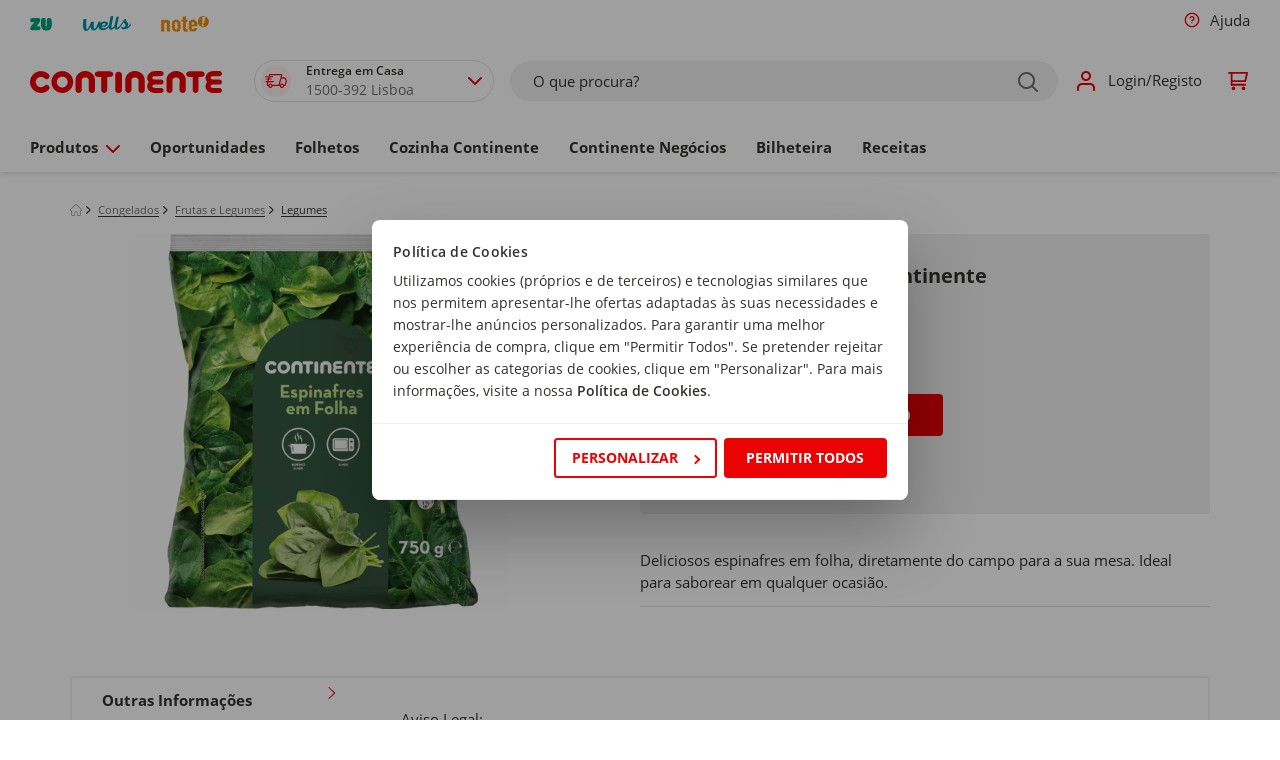

--- FILE ---
content_type: text/html;charset=UTF-8
request_url: https://www.continente.pt/produto/espinafres-em-folha-continente-continente-2839624.html
body_size: 132077
content:
<!DOCTYPE html>
<html lang="pt">
    <head>
        



    <!-- Paste this code as high in the <head> of the page as possible: -->
    
    
        <!-- Google Consent Mode --> 
        <script data-cookieconsent="ignore">
            window.dataLayer = window.dataLayer || [];

            function gtag() {
                dataLayer.push(arguments);
            }

            gtag("consent", "default", {
                ad_personalization: "denied",
                ad_storage: "denied",
                ad_user_data: "denied",
                analytics_storage: "denied",
                functionality_storage: "denied",
                personalization_storage: "denied",
                security_storage: "granted",
                wait_for_update: 2000,
            });

            document.addEventListener('gtmAfterConsent', function() {
                gtag("set", "ads_data_redaction", true);
                gtag("set", "url_passthrough", true);
            });
        </script>
        <!-- End Google Consent Mode -->
        <!-- Google Tag Manager -->
        <script data-cookieconsent="marketing">
            document.addEventListener('gtmStart', function() {
                (function(w,d,s,l,i){
                    w[l]=w[l]||[];
                    w[l].push({'gtm.start': new Date().getTime(), event:'gtm.js'});
                    var f=d.getElementsByTagName(s)[0],
                        j=d.createElement(s),
                        dl=l!='dataLayer'?'&l='+l:'';
                    j.async=true;
                    j.src='https://www.googletagmanager.com/gtm.js?id='+i+dl+ '&gtm_auth=8ni77h6JcHBw4M-sVXABHw&gtm_preview=env-1&gtm_cookies_win=x';
                    f.parentNode.insertBefore(j,f);
                })(window,document,'script','dataLayer','GTM-ND3VMBM');
            });
        </script>
        <!-- End Google Tag Manager -->
    


        



    <script  id="Cookiebot" src="https://consent.cookiebot.com/uc.js" data-cbid="86a29107-94de-4370-a781-af2d18aa1e48" data-accept-url="https://www.continente.pt/on/demandware.store/Sites-continente-Site/default/ConsentTracking-SetSession?consent=true" data-reject-url="https://www.continente.pt/on/demandware.store/Sites-continente-Site/default/ConsentTracking-SetSession?consent=false" data-blockingmode="auto" type="text/javascript"></script>
    <script id="CookieDeclaration" src="https://consent.cookiebot.com/86a29107-94de-4370-a781-af2d18aa1e48/cd.js" type="text/javascript" async></script>


        


    <!-- Start VWO Async SmartCode -->
    <link rel="preconnect" href="https://dev.visualwebsiteoptimizer.com" />
    <script type='text/javascript' id='vwoCode'>
        window._vwo_code || (function() {
        var account_id=1047352,
        version=2.1,
        settings_tolerance=2000,
        hide_element='body',
        hide_element_style = 'opacity:0 !important;filter:alpha(opacity=0) !important;background:none !important;transition:none !important;',
        /* DO NOT EDIT BELOW THIS LINE */
        f=false,w=window,d=document,v=d.querySelector('#vwoCode'),cK='_vwo_'+account_id+'_settings',cc={};try{var c=JSON.parse(localStorage.getItem('_vwo_'+account_id+'_config'));cc=c&&typeof c==='object'?c:{}}catch(e){}var stT=cc.stT==='session'?w.sessionStorage:w.localStorage;code={nonce:v&&v.nonce,use_existing_jquery:function(){return typeof use_existing_jquery!=='undefined'?use_existing_jquery:undefined},library_tolerance:function(){return typeof library_tolerance!=='undefined'?library_tolerance:undefined},settings_tolerance:function(){return cc.sT||settings_tolerance},hide_element_style:function(){return'{'+(cc.hES||hide_element_style)+'}'},hide_element:function(){if(performance.getEntriesByName('first-contentful-paint')[0]){return''}return typeof cc.hE==='string'?cc.hE:hide_element},getVersion:function(){return version},finish:function(e){if(!f){f=true;var t=d.getElementById('_vis_opt_path_hides');if(t)t.parentNode.removeChild(t);if(e)(new Image).src='https://dev.visualwebsiteoptimizer.com/ee.gif?a='+account_id+e}},finished:function(){return f},addScript:function(e){var t=d.createElement('script');t.type='text/javascript';if(e.src){t.src=e.src}else{t.text=e.text}v&&t.setAttribute('nonce',v.nonce);d.getElementsByTagName('head')[0].appendChild(t)},load:function(e,t){var n=this.getSettings(),i=d.createElement('script'),r=this;t=t||{};if(n){i.textContent=n;d.getElementsByTagName('head')[0].appendChild(i);if(!w.VWO||VWO.caE){stT.removeItem(cK);r.load(e)}}else{var o=new XMLHttpRequest;o.open('GET',e,true);o.withCredentials=!t.dSC;o.responseType=t.responseType||'text';o.onload=function(){if(t.onloadCb){return t.onloadCb(o,e)}if(o.status===200||o.status===304){_vwo_code.addScript({text:o.responseText})}else{_vwo_code.finish('&e=loading_failure:'+e)}};o.onerror=function(){if(t.onerrorCb){return t.onerrorCb(e)}_vwo_code.finish('&e=loading_failure:'+e)};o.send()}},getSettings:function(){try{var e=stT.getItem(cK);if(!e){return}e=JSON.parse(e);if(Date.now()>e.e){stT.removeItem(cK);return}return e.s}catch(e){return}},init:function(){if(d.URL.indexOf('__vwo_disable__')>-1)return;var e=this.settings_tolerance();w._vwo_settings_timer=setTimeout(function(){_vwo_code.finish();stT.removeItem(cK)},e);var t;if(this.hide_element()!=='body'){t=d.createElement('style');var n=this.hide_element(),i=n?n+this.hide_element_style():'',r=d.getElementsByTagName('head')[0];t.setAttribute('id','_vis_opt_path_hides');v&&t.setAttribute('nonce',v.nonce);t.setAttribute('type','text/css');if(t.styleSheet)t.styleSheet.cssText=i;else t.appendChild(d.createTextNode(i));r.appendChild(t)}else{t=d.getElementsByTagName('head')[0];var i=d.createElement('div');i.style.cssText='z-index: 2147483647 !important;position: fixed !important;left: 0 !important;top: 0 !important;width: 100% !important;height: 100% !important;background: white !important;display: block !important;';i.setAttribute('id','_vis_opt_path_hides');i.classList.add('_vis_hide_layer');t.parentNode.insertBefore(i,t.nextSibling)}var o=window._vis_opt_url||d.URL,s='https://dev.visualwebsiteoptimizer.com/j.php?a='+account_id+'&u='+encodeURIComponent(o)+'&vn='+version;if(w.location.search.indexOf('_vwo_xhr')!==-1){this.addScript({src:s})}else{this.load(s+'&x=true')}}};w._vwo_code=code;code.init();})();
    </script>

    <!-- End VWO Async SmartCode -->


        <meta charset="utf-8">

<meta http-equiv="x-ua-compatible" content="ie=edge">

<meta name="viewport" content="width=device-width, initial-scale=1">


<title>Espinafres em Folha Continente | Continente Online</title>

<link href="https://www.googletagservices.com" rel="preconnect" />
<link href="//www.googletagservices.com" rel="dns-prefetch" />
<link rel="preload" as="script" href="https://www.googletagservices.com/tag/js/gpt.js" />

<meta name="description" content="Comprar Espinafres em Folha Continente Continente emb. 750 gr no Continente Online. ✔ Receba em casa ou recolha gr&aacute;tis na sua loja mais pr&oacute;xima!"/>
<meta name="keywords" content="Espinafres em Folha Continente Continente emb. 750 gr"/>



    
        
            <meta property="og:image" content="https://www.continente.pt/on/demandware.static/-/Sites-col-master-catalog/default/dw3f7fb4b8/images/col/283/2839624-frente.jpg">
        
    

    
        
            <meta property="og:image:alt" content="Espinafres em Folha Continente">
        
    

    
        
            <meta property="og:type" content="product">
        
    

    
        
            <meta property="og:site_name" content="Continente Online">
        
    

    
        
            <meta name="author" content="Continente">
        
    

    
        
            <meta property="og:title" content="Espinafres em Folha Continente | Continente Online">
        
    

    
        
            <meta property="og:description" content="Comprar Espinafres em Folha Continente no Continente Online!">
        
    

    
        
            <meta property="og:locale" content="pt">
        
    

    
        
            <meta name="robots" content="INDEX, FOLLOW">
        
    

    
        
            <meta property="og:url" content="https://www.continente.pt/produto/espinafres-em-folha-continente-continente-2839624.html">
        
    


<link rel="modulepreload" href="/on/demandware.static/Sites-continente-Site/-/default/v1769864470483/lib/js/publicoads.js" />










<link rel="shortcut icon" type="image/x-icon" href="/on/demandware.static/Sites-continente-Site/-/default/dw8f4a46fc/images/col/favicon/favicon.ico" />



<style type="text/css">
    :root {
        --color-primary: #eb0203;
        --color-primary-2: #7f1215;
        --color-secondary: #f0f0f0;
        --color-secondary-2: #e1e1e1;
        --color-secondary-3: #c1c1c1;
        --color-secondary-4: #6f6f6f;
        --color-secondary-5: #32312d;
        --font-primary: "Open Sans", arial, sans-serif;
    }
</style>



<style type="text/css">
    :root {
        --default-color-primary: #eb0203;
        --default-color-primary-2: #7f1215;
        --default-color-secondary: #f0f0f0;
        --default-color-secondary-2: #e1e1e1;
        --default-color-secondary-3: #c1c1c1;
        --default-color-secondary-4: #6f6f6f;
        --col-color-primary: #eb0203;
        --col-color-primary-2: #7f1215;
        --col-color-secondary: #f0f0f0;
        --col-color-secondary-2: #e1e1e1;
        --col-color-secondary-3: #c1c1c1;
        --col-color-secondary-4: #6f6f6f;
        --zu-color-primary: #00a078;
        --zu-color-primary-2: #028561;
        --zu-color-secondary: #f0f0f0;
        --zu-color-secondary-2: #e1e1e1;
        --zu-color-secondary-3: #c1c1c1;
        --zu-color-secondary-4: #6f6f6f;
        --zu-color-secondary-5: #32312d;
        --default-font-primary: "Open Sans", arial, sans-serif;
        --col-font-primary: "Open Sans", arial, sans-serif;
        --zu-font-primary: "Bariol", arial, sans-serif;
    }
</style>


<link rel="preload" as="style" href="/on/demandware.static/Sites-continente-Site/-/default/v1769864470483/css/global.css" />
<link rel="stylesheet" href="/on/demandware.static/Sites-continente-Site/-/default/v1769864470483/css/global.css" />



    
    <link rel="preload" as="style" href="/on/demandware.static/Sites-continente-Site/-/default/v1769864470483/css/col/globalBrands.css" />
<link rel="stylesheet" href="/on/demandware.static/Sites-continente-Site/-/default/v1769864470483/css/col/globalBrands.css" />


    
    <link rel="preload" as="style" href="/on/demandware.static/Sites-continente-Site/-/default/v1769864470483/css/zu/globalBrands.css" />
<link rel="stylesheet" href="/on/demandware.static/Sites-continente-Site/-/default/v1769864470483/css/zu/globalBrands.css" />





    
    <link rel="preload" as="style" href="/on/demandware.static/Sites-continente-Site/-/default/v1769864470483/css/col/components/bgSVGs.css" />
<link rel="stylesheet" href="/on/demandware.static/Sites-continente-Site/-/default/v1769864470483/css/col/components/bgSVGs.css" />


    
    <link rel="preload" as="style" href="/on/demandware.static/Sites-continente-Site/-/default/v1769864470483/css/zu/components/bgSVGs.css" />
<link rel="stylesheet" href="/on/demandware.static/Sites-continente-Site/-/default/v1769864470483/css/zu/components/bgSVGs.css" />



<link rel="preload" as="style" href="/on/demandware.static/Sites-continente-Site/-/default/v1769864470483/css/components/bgSVGs.css" />
<link rel="stylesheet" href="/on/demandware.static/Sites-continente-Site/-/default/v1769864470483/css/components/bgSVGs.css" />



<link rel="preload" as="style" href="/on/demandware.static/Sites-continente-Site/-/default/v1769864470483/css/col/global.css" />
<link rel="stylesheet" href="/on/demandware.static/Sites-continente-Site/-/default/v1769864470483/css/col/global.css" />



    <link rel="preload" as="style" href="/on/demandware.static/Sites-continente-Site/-/default/v1769864470483/css/product/detail.css" />
    <link rel="stylesheet" href="/on/demandware.static/Sites-continente-Site/-/default/v1769864470483/css/product/detail.css" />

    <link rel="preload" as="style" href="/on/demandware.static/Sites-continente-Site/-/default/v1769864470483/css/search.css" />
    <link rel="stylesheet" href="/on/demandware.static/Sites-continente-Site/-/default/v1769864470483/css/search.css" />

    <link rel="preload" as="style" href="/on/demandware.static/Sites-continente-Site/-/default/v1769864470483/css/col/product/detail.css" />
    <link rel="stylesheet" href="/on/demandware.static/Sites-continente-Site/-/default/v1769864470483/css/col/product/detail.css" />




    <meta name="google-site-verification" content="iSbjnSSj3RHVHH2_v5290SqLU1ZDIFhc4XZG_68OiNs" />






    <script src="/on/demandware.static/Sites-continente-Site/-/default/v1769864470483/js/nr-agent.js"></script>
    <script>
        ;NREUM.loader_config={accountID:"3072507",trustKey:"1545474",agentID:"1025845875",licenseKey:"NRJS-0dd6c177c1318524aaa",applicationID:"1025845875"}
        ;NREUM.info={beacon:"bam.nr-data.net",errorBeacon:"bam.nr-data.net",licenseKey:"NRJS-0dd6c177c1318524aaa",applicationID:"1025845875",sa:1}
    </script>






    <script src="/c3650cdf-216a-4ba2-80b0-9d6c540b105e58d2670b-ea0f-484e-b88c-0e2c1499ec9bd71e4b42-8570-44e3-89b6-845326fa43b6" type="text/javascript"></script>



<input type="hidden" name="ManagerDecisionBannerUrl" value="/on/demandware.store/Sites-continente-Site/default/Page-ManagerDecisionBanner" />
<input type="hidden" name="ManagerDecisionSponsoredUrl" value="/on/demandware.store/Sites-continente-Site/default/Page-ManagerDecisionSponsored" />

        


<script type="text/javascript">
      (function (s, y, n, di, go) {
        di = s.createElement(y);
        di.type = 'text/java'+y;
        di.async = true;
        di.src = n + Math.floor(Date.now() / 86400000);
        go = s.getElementsByTagName(y)[0];
        go.parentNode.insertBefore(di,go);
      }(document,'script', "https://content.syndigo.com/site/710ff2e0-2f41-1551-6979-4c465865d7d1/tag.js?cv="));
</script>

        
        



        















































<!--[if gt IE 9]><!-->
<script data-cookieconsent="ignore" defer="defer" src="/on/demandware.static/Sites-continente-Site/-/default/v1769864470483/js/vendors.js"></script>
<script data-cookieconsent="ignore" defer="defer" src="/on/demandware.static/Sites-continente-Site/-/default/v1769864470483/js/vendors-additional.js"></script>
<script data-cookieconsent="ignore" defer="defer" src="/on/demandware.static/Sites-continente-Site/-/default/v1769864470483/js/main.js"></script>


    <script data-cookieconsent="ignore" defer="defer" src="/on/demandware.static/Sites-continente-Site/-/default/v1769864470483/js/productDetail.js"></script>




<!--<![endif]-->

<link rel="canonical" href="https://www.continente.pt/produto/espinafres-em-folha-continente-continente-2839624.html"/>

<script type="text/javascript">//<!--
/* <![CDATA[ (head-active_data.js) */
var dw = (window.dw || {});
dw.ac = {
    _analytics: null,
    _events: [],
    _category: "",
    _searchData: "",
    _anact: "",
    _anact_nohit_tag: "",
    _analytics_enabled: "true",
    _timeZone: "Europe/Lisbon",
    _capture: function(configs) {
        if (Object.prototype.toString.call(configs) === "[object Array]") {
            configs.forEach(captureObject);
            return;
        }
        dw.ac._events.push(configs);
    },
	capture: function() { 
		dw.ac._capture(arguments);
		// send to CQ as well:
		if (window.CQuotient) {
			window.CQuotient.trackEventsFromAC(arguments);
		}
	},
    EV_PRD_SEARCHHIT: "searchhit",
    EV_PRD_DETAIL: "detail",
    EV_PRD_RECOMMENDATION: "recommendation",
    EV_PRD_SETPRODUCT: "setproduct",
    applyContext: function(context) {
        if (typeof context === "object" && context.hasOwnProperty("category")) {
        	dw.ac._category = context.category;
        }
        if (typeof context === "object" && context.hasOwnProperty("searchData")) {
        	dw.ac._searchData = context.searchData;
        }
    },
    setDWAnalytics: function(analytics) {
        dw.ac._analytics = analytics;
    },
    eventsIsEmpty: function() {
        return 0 == dw.ac._events.length;
    }
};
/* ]]> */
// -->
</script>
<script type="text/javascript">//<!--
/* <![CDATA[ (head-cquotient.js) */
var CQuotient = window.CQuotient = {};
CQuotient.clientId = 'bdvs-continente';
CQuotient.realm = 'BDVS';
CQuotient.siteId = 'continente';
CQuotient.instanceType = 'prd';
CQuotient.locale = 'default';
CQuotient.fbPixelId = '__UNKNOWN__';
CQuotient.activities = [];
CQuotient.cqcid='';
CQuotient.cquid='';
CQuotient.cqeid='';
CQuotient.cqlid='';
CQuotient.apiHost='api.cquotient.com';
/* Turn this on to test against Staging Einstein */
/* CQuotient.useTest= true; */
CQuotient.useTest = ('true' === 'false');
CQuotient.initFromCookies = function () {
	var ca = document.cookie.split(';');
	for(var i=0;i < ca.length;i++) {
	  var c = ca[i];
	  while (c.charAt(0)==' ') c = c.substring(1,c.length);
	  if (c.indexOf('cqcid=') == 0) {
		CQuotient.cqcid=c.substring('cqcid='.length,c.length);
	  } else if (c.indexOf('cquid=') == 0) {
		  var value = c.substring('cquid='.length,c.length);
		  if (value) {
		  	var split_value = value.split("|", 3);
		  	if (split_value.length > 0) {
			  CQuotient.cquid=split_value[0];
		  	}
		  	if (split_value.length > 1) {
			  CQuotient.cqeid=split_value[1];
		  	}
		  	if (split_value.length > 2) {
			  CQuotient.cqlid=split_value[2];
		  	}
		  }
	  }
	}
}
CQuotient.getCQCookieId = function () {
	if(window.CQuotient.cqcid == '')
		window.CQuotient.initFromCookies();
	return window.CQuotient.cqcid;
};
CQuotient.getCQUserId = function () {
	if(window.CQuotient.cquid == '')
		window.CQuotient.initFromCookies();
	return window.CQuotient.cquid;
};
CQuotient.getCQHashedEmail = function () {
	if(window.CQuotient.cqeid == '')
		window.CQuotient.initFromCookies();
	return window.CQuotient.cqeid;
};
CQuotient.getCQHashedLogin = function () {
	if(window.CQuotient.cqlid == '')
		window.CQuotient.initFromCookies();
	return window.CQuotient.cqlid;
};
CQuotient.trackEventsFromAC = function (/* Object or Array */ events) {
try {
	if (Object.prototype.toString.call(events) === "[object Array]") {
		events.forEach(_trackASingleCQEvent);
	} else {
		CQuotient._trackASingleCQEvent(events);
	}
} catch(err) {}
};
CQuotient._trackASingleCQEvent = function ( /* Object */ event) {
	if (event && event.id) {
		if (event.type === dw.ac.EV_PRD_DETAIL) {
			CQuotient.trackViewProduct( {id:'', alt_id: event.id, type: 'raw_sku'} );
		} // not handling the other dw.ac.* events currently
	}
};
CQuotient.trackViewProduct = function(/* Object */ cqParamData){
	var cq_params = {};
	cq_params.cookieId = CQuotient.getCQCookieId();
	cq_params.userId = CQuotient.getCQUserId();
	cq_params.emailId = CQuotient.getCQHashedEmail();
	cq_params.loginId = CQuotient.getCQHashedLogin();
	cq_params.product = cqParamData.product;
	cq_params.realm = cqParamData.realm;
	cq_params.siteId = cqParamData.siteId;
	cq_params.instanceType = cqParamData.instanceType;
	cq_params.locale = CQuotient.locale;
	
	if(CQuotient.sendActivity) {
		CQuotient.sendActivity(CQuotient.clientId, 'viewProduct', cq_params);
	} else {
		CQuotient.activities.push({activityType: 'viewProduct', parameters: cq_params});
	}
};
/* ]]> */
// -->
</script>


   <script type="application/ld+json">
        {"@context":"http://schema.org/","@type":"Product","name":"Espinafres em Folha Continente","description":"Deliciosos espinafres em folha, diretamente do campo para a sua mesa. Ideal para saborear em qualquer ocasião.","mpn":"2839624","sku":"2839624","brand":{"@type":"Thing","name":"Continente"},"image":["https://www.continente.pt/dw/image/v2/BDVS_PRD/on/demandware.static/-/Sites-col-master-catalog/default/dw3f7fb4b8/images/col/283/2839624-frente.jpg?sw=280&sh=280"],"offers":{"url":{},"@type":"Offer","priceCurrency":"EUR","price":"1.29","priceValidUntil":"2027-01-31","availability":"http://schema.org/InStock"},"aggregateRating":{"@type":"AggregateRating","ratingCount":1,"ratingValue":4.1},"review":{"author":{"@type":"Person"}}}
    </script>





</head>
<body>
<div id="outdated-browser-message" class="d-none" data-msg="O seu navegador n&atilde;o suporta a experi&ecirc;ncia otimizada que gostariamos de lhe proporcionar. Por favor fa&ccedil;a a atualiza&ccedil;&atilde;o para uma vers&atilde;o mais recente."></div>




    <!-- Additionally, paste this code immediately after the opening <body> tag: -->
    <!-- Google Tag Manager (noscript) -->
    <noscript><iframe data-cookieconsent="statistics" src='https://www.googletagmanager.com/ns.html?id=GTM-ND3VMBM&gtm_auth=8ni77h6JcHBw4M-sVXABHw&gtm_preview=env-1&gtm_cookies_win=x'
    height="0" width="0" style="display:none;visibility:hidden"></iframe></noscript>
    <!-- End Google Tag Manager (noscript) -->



<div class="page gtm-list couponToastContainer" data-gtm-list="Product Page" data-action="Product-Show" data-querystring="pid=2839624" data-brand-top-category-id="col-produtos" data-page-type="pdp" data-special-chars="{
    &quot;a&quot;: [&quot;&auml;&quot;, &quot;&Auml;&quot;, &quot;ă&quot;, &quot;Ă&quot;, &quot;ą&quot;, &quot;Ą&quot;, &quot;ā&quot;, &quot;Ā&quot;],
    &quot;c&quot;: [&quot;ć&quot;, &quot;Ć&quot;, &quot;ĉ&quot;, &quot;Ĉ&quot;, &quot;ċ&quot;, &quot;Ċ&quot;, &quot;č&quot;, &quot;Č&quot;],
    &quot;d&quot;: [&quot;ď&quot;, &quot;Ď&quot;, &quot;đ&quot;, &quot;Đ&quot;],
    &quot;e&quot;: [&quot;ē&quot;, &quot;Ē&quot;, &quot;ĕ&quot;, &quot;Ĕ&quot;, &quot;ė&quot;, &quot;Ė&quot;, &quot;ę&quot;, &quot;Ę&quot;, &quot;ě&quot;, &quot;Ě&quot;],
    &quot;g&quot;: [&quot;ĝ&quot;, &quot;Ĝ&quot;, &quot;ğ&quot;, &quot;Ğ&quot;, &quot;ġ&quot;, &quot;Ġ&quot;, &quot;ģ&quot;, &quot;Ģ&quot;],
    &quot;h&quot;: [&quot;ĥ&quot;, &quot;Ĥ&quot;, &quot;ħ&quot;, &quot;Ħ&quot;],
    &quot;i&quot;: [&quot;ĩ&quot;, &quot;Ĩ&quot;, &quot;ī&quot;, &quot;Ī&quot;, &quot;ĭ&quot;, &quot;Ĭ&quot;, &quot;į&quot;, &quot;Į&quot;, &quot;ı&quot;, &quot;İ&quot;],
    &quot;j&quot;: [&quot;ĵ&quot;, &quot;Ĵ&quot;],
    &quot;k&quot;: [&quot;ķ&quot;, &quot;Ķ&quot;, &quot;ĸ&quot;],
    &quot;l&quot;: [&quot;ĺ&quot;, &quot;Ĺ&quot;, &quot;ļ&quot;, &quot;Ļ&quot;, &quot;ľ&quot;, &quot;Ľ&quot;, &quot;ŀ&quot;, &quot;Ŀ&quot;, &quot;ł&quot;, &quot;Ł&quot;],
    &quot;n&quot;: [&quot;ń&quot;, &quot;Ń&quot;, &quot;ņ&quot;, &quot;Ņ&quot;, &quot;ň&quot;, &quot;Ň&quot;],
    &quot;o&quot;: [&quot;ō&quot;, &quot;Ō&quot;, &quot;ŏ&quot;, &quot;Ŏ&quot;, &quot;ő&quot;, &quot;Ő&quot;],
    &quot;r&quot;: [&quot;ŕ&quot;, &quot;Ŕ&quot;, &quot;ŗ&quot;, &quot;Ŗ&quot;, &quot;ř&quot;, &quot;Ř&quot;],
    &quot;s&quot;: [&quot;ś&quot;, &quot;Ś&quot;, &quot;ŝ&quot;, &quot;Ŝ&quot;, &quot;ş&quot;, &quot;Ş&quot;, &quot;&scaron;&quot;, &quot;&Scaron;&quot;],
    &quot;t&quot;: [&quot;ţ&quot;, &quot;Ţ&quot;, &quot;ť&quot;, &quot;Ť&quot;, &quot;ŧ&quot;, &quot;Ŧ&quot;],
    &quot;u&quot;: [&quot;ũ&quot;, &quot;Ũ&quot;, &quot;ū&quot;, &quot;Ū&quot;, &quot;ŭ&quot;, &quot;Ŭ&quot;, &quot;ů&quot;, &quot;Ů&quot;, &quot;ű&quot;, &quot;Ű&quot;, &quot;ų&quot;, &quot;Ų&quot;],
    &quot;w&quot;: [&quot;ŵ&quot;, &quot;Ŵ&quot;],
    &quot;y&quot;: [&quot;ŷ&quot;, &quot;Ŷ&quot;, &quot;&Yuml;&quot;],
    &quot;z&quot;: [&quot;ź&quot;, &quot;Ź&quot;, &quot;ż&quot;, &quot;Ż&quot;, &quot;ž&quot;, &quot;Ž&quot;]
}">





<header class="header col-brand-header" id="brand-header" data-brandid="col">
    <span class="js-oob-header"></span>
    <a href="#maincontent" class="skip" aria-label="Skip to main content">Skip to main content</a>
<a href="#footercontent" class="skip" aria-label="Skip to footer content">Skip to footer content</a>
    

<div class="sticky-container">
    <div class="js-header-banner sticky-banner sticky-element js-sticky-element--full-width d-none">
        <div class="header-banner slide-up">
            
	 


	
<div class="html-slot-container">
	
		
			<style>
  /* Estilo base para a promoção */
  .header-promotion.header-promotion-col {
    /*background-color: #7f1215;*/
    padding: 10px;
    overflow: hidden;
    white-space: nowrap; /* Evita quebra de linha */
    position: relative;
  }

  /* Texto estático por padrão */
  .header-promotion .promo-text {
    display: inline-block;
    font-size: 12px;
    color: #ffffff;
    animation: none; /* Sem animação */
  }

  /* Animação para dispositivos móveis */
  @media (max-width: 768px) {
    .header-promotion .promo-text {
      animation: scroll-text 15s linear infinite; /* Animação no mobile */
    }
  }

  /* Definição da animação de rolagem */
  @keyframes scroll-text {
    from {
      transform: translateX(100%);
    }
    to {
      transform: translateX(-100%);
    }
  }

  #promobanner-lego,
  #promobanner-clickgo,
  #promobanner-puericultura {
    display: none;
  }
</style>

<div id="promobanner-clickgo" class="header-promotion header-promotion-col pwc-bg--secondary-grey5" style="background-color: #7f1215">
  <span class="promo-text">
    <a class="hero-top-click hero-top-click-view" href="https://www.continente.pt/servicos/click-go/?start=0&C_group=tb">
      <span style="color: #ffffff">
        Até 01/02: Receba
        <b>5€ Desconto Direto</b>
        numa encomenda
        <b>Click&Go!</b>
        <u>Saiba mais</u>
      </span>
    </a>
  </span>
</div>

<div id="promobanner-puericultura" class="header-promotion header-promotion-col pwc-bg--secondary-grey5" style="background-color: #e79d64">
  <span class="promo-text">
    <!--<a class="hero-top-click hero-top-click-view" href="https://www.continente.pt/servicos/click-go/?start=0&C_group=tb">-->
    <span style="color: #ffffff">
      <span style="text-transform: uppercase; font-weight: 700">Entrega Grátis</span>
      em artigos de Puericultura (min. 50€)
    </span>
    <!--</a>-->
  </span>
</div>

<script>
  document.addEventListener("DOMContentLoaded", function () {
    const url = window.location.href;

    const isPuericultura = url.includes("continente.pt/oportunidades/feira-do-bebe/") || url.includes(".continente.pt/bebe/");

    if (isPuericultura) {
      const promoBannerPuericultura = document.getElementById("promobanner-puericultura");
      if (promoBannerPuericultura) promoBannerPuericultura.style.display = "block";
    } else {
      const promoBannerClickgo = document.getElementById("promobanner-clickgo");
      if (promoBannerClickgo) promoBannerClickgo.style.display = "block";
    }
  });
</script>
		
	
</div>
 
	
            <div class="close-button">
                <button type="button"
                    class="close d-flex align-items-center"
                    aria-label="Close"
                    data-toggle="tooltip"
                    data-placement="right"
                    title="Fechar">
                    






<span class="svg-wrapper col-svg-wrapper svg-icon-close " style="width:16px; height:16px">
    <svg class='svg-inline icon-close' width='14' height='14' viewBox='0 0 14 14' fill='none' xmlns='http://www.w3.org/2000/svg'><path d='M7.00025 5.58576L12.2932 0.292762C12.6832 -0.0982383 13.3173 -0.0982383 13.7073 0.292762C14.0973 0.683762 14.0973 1.31676 13.7073 1.70676L8.41425 6.99976L13.7073 12.2928C14.0973 12.6828 14.0973 13.3168 13.7073 13.7068C13.3173 14.0968 12.6832 14.0968 12.2932 13.7068L7.00025 8.41376L1.70725 13.7068C1.31625 14.0968 0.68325 14.0968 0.29325 13.7068C-0.09675 13.3168 -0.09775 12.6828 0.29325 12.2928L5.58625 6.99976L0.29325 1.70676C-0.09775 1.31576 -0.09775 0.682762 0.29325 0.292762C0.68425 -0.0972383 1.31725 -0.0982383 1.70725 0.292762L7.00025 5.58576Z' fill='#EB0203'/></svg>
</span>

                </button>
            </div>
        </div>
    </div>
</div>

    <div class="header-links ct-dropdown--desktop js-header-links-desktop d-none d-sm-block">
        










<div class="col-12 p-md-0 header-util">
    <div class="header-util-wrap">
        

        
            <ul class="multi-brand-selector">
                



    

    
        
        <li class=" nav-item coverage-area-item d-block">
            <a href="https://www.continente.pt/s/Sites-continente-Site/dw/shared_session_redirect?url=https%3A%2F%2Fwww.zu.pt%2F" class="button--transparent bold-on-hover--md-up nav-link d-flex align-items-center brand-nav-link" title="https://www.continente.pt/s/Sites-continente-Site/dw/shared_session_redirect?url=https%3A%2F%2Fwww.zu.pt%2F">
                
                    <img src="https://www.continente.pt/on/demandware.static/-/Sites-global-navigation-catalog/default/dwc7a0344e/images/brand-logos/LogoZU.svg" alt="ZU" class="img-fluid nav-link brand-header-image brand-header-image--zu" />
                
            </a>
        </li>
    



    
        
        <li class="nav-item coverage-area-item d-block">
            <a href="https://wells.pt/?utm_source=continente&amp;utm_medium=referral&amp;utm_campaign=tab" class="button--transparent bold-on-hover--md-up nav-link d-flex align-items-center brand-nav-link js-brand-nav-link" target="_blank" title="https://wells.pt/?utm_source=continente&amp;utm_medium=referral&amp;utm_campaign=tab">
                
                    <img src="https://www.continente.pt/on/demandware.static/-/Sites-continente-Library/default/dw94094df8/images/brands/wells_logo.svg" alt="wells" class="img-fluid nav-link brand-header-image brand-header-image--wells" />
                
            </a>
        </li>
    

    
        
        <li class="nav-item coverage-area-item d-block">
            <a href=" https://noteonline.pt/?utm_source=continente&amp;utm_medium=referral&amp;utm_campaign=tab" class="button--transparent bold-on-hover--md-up nav-link d-flex align-items-center brand-nav-link js-brand-nav-link" target="_blank" title=" https://noteonline.pt/?utm_source=continente&amp;utm_medium=referral&amp;utm_campaign=tab">
                
                    <img src="https://www.continente.pt/on/demandware.static/-/Sites-continente-Library/default/dw85e9879e/images/brands/note_logo.svg" alt="note" class="img-fluid nav-link brand-header-image brand-header-image--note" />
                
            </a>
        </li>
    


            </ul>
        

        <ul class="nav">
            





<li class="store-context-info d-none">false</li>
<li class="nav-item get-help d-none d-sm-block">
    


















































    <a class="nav-link d-flex align-items-center bold-on-hover--md-up" href="/loja-online/ajuda/">
        
            






<span class="svg-wrapper col-svg-wrapper svg-icon-question-inverse " style="width:16px; height:16px">
    <svg class='svg-inline icon-question-inverse' width='16' height='16' viewBox='0 0 16 16' fill='none' xmlns='http://www.w3.org/2000/svg'><g clip-path='url(#clip0_2326_476700)'><path d='M0.667969 8.00033C0.667969 12.0503 3.9513 15.3337 8.0013 15.3337C12.0513 15.3337 15.3346 12.0503 15.3346 8.00033C15.3346 3.95033 12.0513 0.666992 8.0013 0.666992C3.9513 0.666992 0.667969 3.95033 0.667969 8.00033ZM14.0013 8.00033C14.0013 11.3143 11.3153 14.0003 8.0013 14.0003C4.6873 14.0003 2.0013 11.3143 2.0013 8.00033C2.0013 4.68633 4.6873 2.00033 8.0013 2.00033C11.3153 2.00033 14.0013 4.68633 14.0013 8.00033Z' fill='#EB0203'/><path d='M8.17272 5.34948C7.86272 5.29614 7.54339 5.35481 7.27205 5.51414C7.00072 5.67348 6.79405 5.92414 6.69005 6.22148C6.56805 6.56881 6.18739 6.75148 5.84005 6.62881C5.49272 6.50614 5.31005 6.12614 5.43272 5.77881C5.64139 5.18481 6.05405 4.68348 6.59739 4.36481C7.14072 4.04614 7.77872 3.92881 8.39939 4.03548C9.02005 4.14214 9.58339 4.46481 9.98872 4.94614C10.3941 5.42748 10.6161 6.03748 10.6154 6.66681C10.6154 7.68681 9.85872 8.36081 9.31872 8.72081C9.02805 8.91481 8.74272 9.05681 8.53205 9.15014C8.42605 9.19748 8.33672 9.23281 8.27205 9.25748C8.24005 9.26948 8.21339 9.27948 8.19472 9.28614L8.17139 9.29414L8.16139 9.29748L8.16005 9.29814C8.16005 9.29814 8.15939 9.29814 7.94805 8.66614L8.15872 9.29881C7.80939 9.41548 7.43205 9.22681 7.31539 8.87681C7.19872 8.52681 7.38739 8.15081 7.73605 8.03348L7.74672 8.02948C7.75672 8.02548 7.77405 8.01948 7.79605 8.01148C7.84139 7.99414 7.90805 7.96748 7.98939 7.93148C8.15405 7.85814 8.36805 7.75081 8.57805 7.61081C9.03805 7.30414 9.28139 6.97814 9.28139 6.66548V6.66414C9.28205 6.34948 9.17072 6.04414 8.96805 5.80348C8.76539 5.56281 8.48405 5.40148 8.17339 5.34814L8.17272 5.34948Z' fill='#EB0203'/><path d='M7.52736 11.138C7.6527 11.2633 7.82203 11.3333 7.9987 11.3333C8.17536 11.3333 8.34536 11.2633 8.47003 11.138C8.59536 11.0127 8.66536 10.8433 8.66536 10.6667C8.66536 10.49 8.59536 10.32 8.47003 10.1953C8.3447 10.07 8.17536 10 7.9987 10C7.82203 10 7.65203 10.07 7.52736 10.1953C7.40203 10.3207 7.33203 10.49 7.33203 10.6667C7.33203 10.8433 7.40203 11.0133 7.52736 11.138Z' fill='#EB0203'/></g><defs><clipPath id='clip0_2326_476700'><rect width='16' height='16' fill='white'/></clipPath></defs></svg>
</span>
 <span>Ajuda</span>
        
    </a>



    <li class="nav-item d-none">
        <span class="page-data-layer" data-page-data-layer="{&quot;event&quot;:&quot;initial_data&quot;,&quot;page_data&quot;:{&quot;channel&quot;:&quot;col&quot;,&quot;device_type&quot;:&quot;Browser desktop&quot;,&quot;content_group&quot;:&quot;Product Page&quot;,&quot;content_group3&quot;:&quot;Espinafres em Folha Continente&quot;,&quot;brand&quot;:&quot;Continente&quot;},&quot;user_data&quot;:{&quot;cartao_continente&quot;:false,&quot;entrega_zero&quot;:false,&quot;store&quot;:&quot;Drive Continente Colombo&quot;,&quot;first_order&quot;:true,&quot;newsletter_subscriptions&quot;:false,&quot;customer_groups&quot;:&quot;CG - Excluir Algarve|CG - Excluir Madeira|CG - Excluir Madeira, Nacional e A&ccedil;ores|CG - Excluir Nacional e A&ccedil;ores|Everyone|Everyone except EZ CG1 CG2|Unregistered|col-9|zu-9693|zu-nolover&quot;}}"></span>
        
            <span class="page-data-kevel-audience" data-page-data-kevel-audience="{&quot;clientId&quot;:&quot;col&quot;,&quot;audienceSrc&quot;:&quot;https://cdn.cdp.continente.pt/pcdp_1.0.js&quot;}"></span>
            <span class="page-data-kevel-audience-mailing-user-id" 
                data-page-data-kevel-audience-mailing-user-id="" 
                data-page-data-kevel-audience-accept-interconnection="false">
            </span>
        
    </li>


</li>

        </ul>
    </div>
</div>

    </div>
    



































































<nav role="navigation" class="nav-wrapper col-nav-wrapper ">
    <div class="sticky-element navigation-shadows">
        <div class="header-wrapper container-fluid container-margin d-flex align-items-center justify-content-between">
            <div class="d-flex align-items-center">
                <div class="main-navigation-wrapper d-md-none">
                    <button class="navbar-toggler" type="button" aria-controls="sg-navbar-collapse" aria-expanded="false" aria-label="Alternar de navega&ccedil;&atilde;o">
                        






<span class="svg-wrapper col-svg-wrapper svg-icon-menu " style="width:24px; height:24px">
    <svg class='svg-inline icon-menu' width='24' height='24' viewBox='0 0 24 24' fill='none' xmlns='http://www.w3.org/2000/svg'><path d='M3 7H21C21.552 7 22 6.552 22 6C22 5.448 21.552 5 21 5H3C2.448 5 2 5.448 2 6C2 6.552 2.448 7 3 7ZM3 13H21C21.552 13 22 12.552 22 12C22 11.448 21.552 11 21 11H3C2.448 11 2 11.448 2 12C2 12.552 2.448 13 3 13ZM12 19H3C2.448 19 2 18.552 2 18C2 17.448 2.448 17 3 17H12C12.552 17 13 17.448 13 18C13 18.552 12.552 19 12 19Z' fill='#EB0203'/></svg>
</span>

                    </button>
                    <button class="navbar-toggler close-nav d-none" type="button" aria-controls="sg-navbar-collapse" aria-expanded="false" aria-label="Desativar a navega&ccedil;&atilde;o">
                        






<span class="svg-wrapper col-svg-wrapper svg-icon-close " style="width:14px; height:14px">
    <svg class='svg-inline icon-close' width='14' height='14' viewBox='0 0 14 14' fill='none' xmlns='http://www.w3.org/2000/svg'><path d='M7.00025 5.58576L12.2932 0.292762C12.6832 -0.0982383 13.3173 -0.0982383 13.7073 0.292762C14.0973 0.683762 14.0973 1.31676 13.7073 1.70676L8.41425 6.99976L13.7073 12.2928C14.0973 12.6828 14.0973 13.3168 13.7073 13.7068C13.3173 14.0968 12.6832 14.0968 12.2932 13.7068L7.00025 8.41376L1.70725 13.7068C1.31625 14.0968 0.68325 14.0968 0.29325 13.7068C-0.09675 13.3168 -0.09775 12.6828 0.29325 12.2928L5.58625 6.99976L0.29325 1.70676C-0.09775 1.31576 -0.09775 0.682762 0.29325 0.292762C0.68425 -0.0972383 1.31725 -0.0982383 1.70725 0.292762L7.00025 5.58576Z' fill='#EB0203'/></svg>
</span>

                    </button>
                </div>
                <div class="navbar-header brand">
                    <a class="header-logo"
                        href="https://www.continente.pt/"
                        title="Continente Home"
                        aria-label="Continente">
                        






<span class="svg-wrapper col-svg-wrapper svg-icon-logo-col " style="width:auto; height:auto">
    <svg width='100%' height='100%' viewBox='0 0 136 16' fill='none' xmlns='http://www.w3.org/2000/svg'><path d='M22.8435 4.08507C22.0854 4.08508 21.3442 4.316 20.7137 4.74867C20.0832 5.18134 19.5915 5.79637 19.3008 6.51608C19.0101 7.23579 18.9334 8.02791 19.0803 8.79241C19.2273 9.55691 19.5913 10.2595 20.1265 10.8115C20.6617 11.3634 21.3439 11.74 22.0872 11.8937C22.8304 12.0473 23.6013 11.9712 24.3024 11.6748C25.0036 11.3784 25.6036 10.8751 26.0266 10.2284C26.4497 9.58178 26.6769 8.82076 26.6794 8.04148C26.6812 7.52255 26.5832 7.00838 26.3912 6.52844C26.1992 6.04851 25.9169 5.61225 25.5605 5.24469C25.2042 4.87712 24.7807 4.58549 24.3145 4.38649C23.8482 4.1875 23.3483 4.08507 22.8435 4.08507ZM22.8435 0.0643319C24.3732 0.0622193 25.8692 0.526251 27.1424 1.39779C28.4156 2.26933 29.4089 3.50926 29.9968 4.96089C30.5847 6.41252 30.7407 8.0107 30.4453 9.55348C30.1498 11.0963 29.4161 12.5144 28.3368 13.6287C27.2575 14.7429 25.8811 15.5034 24.3815 15.8138C22.8819 16.1243 21.3265 15.9708 19.9117 15.3729C18.4969 14.775 17.2863 13.7594 16.4329 12.4545C15.5795 11.1495 15.1215 9.61386 15.1168 8.04148C15.1151 6.99685 15.3136 5.96211 15.701 4.99635C16.0884 4.0306 16.6572 3.15276 17.3747 2.41297C18.0922 1.67318 18.9445 1.08594 19.8828 0.684799C20.8212 0.283654 21.8272 0.0764607 22.8435 0.0750538V0.0643319ZM45.8331 2.2945C45.8331 1.17674 46.8527 0.27073 48.1122 0.27073H56.7177C57.9746 0.27073 58.9968 1.17674 58.9968 2.2945C58.9968 3.41227 57.9746 4.31828 56.7177 4.31828H54.6498V13.6384C54.6498 14.933 53.7084 15.9811 52.548 15.9811C51.3875 15.9811 50.4435 14.933 50.4435 13.6384V4.31828H48.0966C46.8371 4.31828 45.8174 3.41227 45.8174 2.2945H45.8331ZM92.7876 12.3008C93.2799 12.2936 93.755 12.4869 94.1091 12.8384C94.4633 13.1899 94.6679 13.6712 94.6782 14.1771C94.6782 15.2252 93.815 15.9918 92.785 15.9918H88.4118C85.7702 15.9918 83.0399 14.1155 83.0399 11.0946C83.0342 9.96047 83.4492 8.86674 84.2004 8.03612C83.4492 7.2055 83.0342 6.11178 83.0399 4.97768C83.0399 1.95676 85.7702 0.0696928 88.4118 0.0696928H92.7876C93.2801 0.0617966 93.7555 0.254816 94.1099 0.60649C94.4642 0.958164 94.6686 1.43983 94.6782 1.94604C94.6782 2.99143 93.815 3.75805 92.785 3.75805H88.4118C87.108 3.75805 86.6203 4.60777 86.6203 4.975C86.6203 5.34222 87.0975 6.19462 88.4118 6.19462H92.7876C93.2801 6.18673 93.7555 6.37975 94.1099 6.73142C94.4642 7.08309 94.6686 7.56476 94.6782 8.07097C94.6782 9.11904 93.815 9.88298 92.785 9.88298H88.4118C87.108 9.88298 86.6203 10.7354 86.6203 11.1026C86.6203 11.4698 87.0975 12.3196 88.4118 12.3196L92.7876 12.3008ZM34.4452 15.9811C33.8577 15.9685 33.2985 15.7193 32.8879 15.2872C32.4772 14.8551 32.248 14.2746 32.2495 13.6705V6.57793C32.2495 2.58132 35.6943 0 39.1234 0C42.5526 0 46 2.58132 46 6.57793V13.6303C46.0145 13.936 45.9684 14.2414 45.8646 14.5282C45.7608 14.815 45.6014 15.0772 45.3961 15.2988C45.1908 15.5204 44.9438 15.6968 44.6702 15.8173C44.3966 15.9378 44.102 16 43.8043 16C43.5066 16 43.212 15.9378 42.9384 15.8173C42.6647 15.6968 42.4178 15.5204 42.2125 15.2988C42.0071 15.0772 41.8478 14.815 41.7439 14.5282C41.6401 14.2414 41.5941 13.936 41.6086 13.6303L41.6425 6.57793C41.6425 5.8676 40.8602 4.6721 39.1234 4.6721C37.3867 4.6721 36.607 5.8676 36.607 6.57793L36.6409 13.6303C36.6528 14.2415 36.4283 14.8326 36.0166 15.2739C35.605 15.7151 35.0398 15.9704 34.4452 15.9838V15.9811ZM62.5746 15.9838C62.2754 15.9838 61.9792 15.9232 61.7028 15.8054C61.4264 15.6876 61.1754 15.515 60.9639 15.2974C60.7525 15.0799 60.5849 14.8216 60.4706 14.5374C60.3564 14.2531 60.2977 13.9486 60.2981 13.641V2.89225C60.2977 2.5845 60.3564 2.2797 60.4709 1.9953C60.5853 1.71091 60.7532 1.45251 60.9649 1.23489C61.1766 1.01728 61.428 0.844724 61.7046 0.727114C61.9813 0.609505 62.2778 0.549149 62.5772 0.549501H62.9188C63.521 0.553043 64.0974 0.80143 64.522 1.2404C64.9466 1.67937 65.1849 2.27323 65.1849 2.89225V13.6384C65.1849 13.946 65.126 14.2507 65.0114 14.5349C64.8969 14.8191 64.729 15.0774 64.5174 15.2949C64.3057 15.5125 64.0545 15.685 63.778 15.8028C63.5015 15.9205 63.2051 15.9811 62.9058 15.9811L62.5746 15.9838ZM69.678 15.9838C69.0903 15.9705 68.5311 15.7207 68.1205 15.2882C67.71 14.8556 67.4808 14.2748 67.4823 13.6705V6.57793C67.4823 2.58132 70.9219 0 74.3589 0C77.7958 0 81.2354 2.58132 81.2354 6.57793V13.6303C81.2499 13.936 81.2039 14.2414 81.1001 14.5282C80.9962 14.815 80.8369 15.0772 80.6315 15.2988C80.4262 15.5204 80.1793 15.6968 79.9056 15.8173C79.632 15.9378 79.3374 16 79.0397 16C78.742 16 78.4474 15.9378 78.1738 15.8173C77.9002 15.6968 77.6532 15.5204 77.4479 15.2988C77.2426 15.0772 77.0832 14.815 76.9794 14.5282C76.8756 14.2414 76.8295 13.936 76.844 13.6303L76.8753 6.57793C76.8753 5.8676 76.093 4.6721 74.3589 4.6721C72.6247 4.6721 71.8424 5.8676 71.8424 6.57793L71.8763 13.6303C71.8882 14.242 71.6633 14.8335 71.2511 15.2748C70.8389 15.7161 70.2731 15.9711 69.678 15.9838ZM98.8166 15.9838C98.2286 15.9711 97.669 15.7216 97.2583 15.2889C96.8476 14.8562 96.6187 14.275 96.6209 13.6705V6.57793C96.6209 2.58132 100.066 0 103.495 0C106.924 0 110.371 2.58132 110.371 6.57793V13.6303C110.386 13.936 110.34 14.2414 110.236 14.5282C110.132 14.815 109.973 15.0772 109.768 15.2988C109.562 15.5204 109.315 15.6968 109.042 15.8173C108.768 15.9378 108.473 16 108.176 16C107.878 16 107.583 15.9378 107.31 15.8173C107.036 15.6968 106.789 15.5204 106.584 15.2988C106.379 15.0772 106.219 14.815 106.115 14.5282C106.012 14.2414 105.965 13.936 105.98 13.6303L106.014 6.57793C106.014 5.8676 105.232 4.6721 103.495 4.6721C101.758 4.6721 100.978 5.8676 100.978 6.57793L101.012 13.6303C101.024 14.2397 100.8 14.8289 100.39 15.2694C99.9799 15.7098 99.4172 15.9656 98.8244 15.9811L98.8166 15.9838ZM110.601 2.2945C110.601 1.17674 111.623 0.27073 112.88 0.27073H121.485C122.742 0.27073 123.762 1.17674 123.762 2.2945C123.762 3.41227 122.742 4.31828 121.485 4.31828H119.425V13.6384C119.425 14.933 118.484 15.9811 117.321 15.9811C116.158 15.9811 115.219 14.933 115.219 13.6384V4.31828H112.872C111.615 4.31828 110.593 3.41227 110.593 2.2945H110.601ZM134.102 12.3008C134.594 12.2936 135.069 12.4869 135.423 12.8384C135.777 13.1899 135.982 13.6712 135.992 14.1771C135.984 14.4243 135.929 14.6674 135.83 14.8926C135.73 15.1177 135.589 15.3205 135.413 15.4891C135.237 15.6577 135.03 15.789 134.805 15.8752C134.579 15.9615 134.339 16.0011 134.099 15.9918H129.734C127.092 15.9918 124.362 14.1155 124.362 11.0946C124.356 9.96047 124.771 8.86674 125.522 8.03612C124.771 7.2055 124.356 6.11178 124.362 4.97768C124.362 1.95676 127.092 0.0696928 129.734 0.0696928H134.109C134.602 0.0617966 135.077 0.254816 135.432 0.60649C135.786 0.958164 135.99 1.43983 136 1.94604C136 2.99143 135.134 3.75805 134.107 3.75805H129.734C128.43 3.75805 127.942 4.60777 127.942 4.975C127.942 5.34222 128.419 6.19462 129.734 6.19462H134.109C134.602 6.18673 135.077 6.37975 135.432 6.73142C135.786 7.08309 135.99 7.56476 136 8.07097C136 9.11904 135.134 9.88298 134.107 9.88298H129.734C128.43 9.88298 127.942 10.7354 127.942 11.1026C127.942 11.4698 128.419 12.3196 129.734 12.3196L134.102 12.3008ZM7.73179 4.28879C7.13346 4.28773 6.54412 4.4385 6.01607 4.72772C5.48802 5.01694 5.03758 5.43567 4.70474 5.94676C4.37189 6.45785 4.16692 7.04549 4.10802 7.65754C4.04911 8.26958 4.13809 8.88711 4.36707 9.45533C4.59604 10.0236 4.95792 10.5249 5.42061 10.9149C5.88329 11.3048 6.43247 11.5714 7.01941 11.6908C7.60635 11.8103 8.2129 11.779 8.78525 11.5997C9.35759 11.4204 9.87803 11.0987 10.3004 10.663C10.686 10.2674 11.2086 10.0454 11.7534 10.0459C12.2982 10.0464 12.8205 10.2694 13.2054 10.6657C13.5903 11.062 13.8062 11.5993 13.8057 12.1593C13.8052 12.7193 13.5883 13.2561 13.2028 13.6518C12.1201 14.7625 10.7415 15.5184 9.24105 15.824C7.74061 16.1297 6.1857 15.9713 4.7728 15.3689C3.3599 14.7665 2.15241 13.7471 1.3029 12.4396C0.453397 11.1321 0 9.59503 0 8.02272C0 6.45041 0.453397 4.91338 1.3029 3.60584C2.15241 2.29831 3.3599 1.27894 4.7728 0.676543C6.1857 0.0741491 7.74061 -0.084239 9.24105 0.221392C10.7415 0.527024 12.1201 1.28296 13.2028 2.39368C13.5887 2.78966 13.8058 3.327 13.8063 3.8875C13.8067 4.448 13.5906 4.98574 13.2054 5.38243C13.0146 5.57885 12.7881 5.73473 12.5388 5.84117C12.2894 5.9476 12.0221 6.00251 11.7521 6.00276C11.2068 6.00327 10.6837 5.78109 10.2978 5.38511C9.96142 5.03763 9.56157 4.76189 9.12122 4.57375C8.68086 4.3856 8.20867 4.28876 7.73179 4.28879Z' fill='#EB0203'/></svg>
</span>

                    </a>
                    <button class="button--transparent-secondary open-modal-mobile ml-2 d-sm-none" type="button" data-target="#brands-selector">
                        






<span class="svg-wrapper col-svg-wrapper svg-icon-arrow-down " style="width:14px; height:8px">
    <svg class='svg-inline icon-arrow-down' width='14' height='8' viewBox='0 0 14 8' fill='none' xmlns='http://www.w3.org/2000/svg'><path d='M6.99988 5.58576L1.70687 0.292762C1.31587 -0.0982383 0.682875 -0.0982383 0.292875 0.292762C-0.0971249 0.683762 -0.0981249 1.31676 0.292875 1.70676L6.29288 7.70676C6.68288 8.09676 7.31687 8.09676 7.70687 7.70676L13.7069 1.70676C14.0969 1.31576 14.0969 0.682762 13.7069 0.292762C13.3169 -0.0972383 12.6829 -0.0982383 12.2929 0.292762L6.99988 5.58576Z' fill='#EB0203'/></svg>
</span>

                    </button>
                </div>
            </div>

            

































































<div class="d-none d-md-block delivery-wrapper col-delivery-wrapper" data-delivery-filled="null">
    <div class="position-relative">
        <button type="button" data-method-selected="home" data-default-channel="col_1500-392"
            data-home="Casa"
            data-home-type="Insira o c&oacute;digo postal"
            data-home-value="1500-392 Lisboa"
            data-store-type="Drive Continente Colombo"
            data-store-value="1500-000 Lisboa"
            class="button--reset button--transparent button--delivery coverage-area-postal delivery-methods-button d-flex justify-content-start align-items-center" data-title-home="Entrega em Casa" data-title-store="Recolha em Loja" data-selected-info="null" data-toggle="collapse" data-target="#collapseDelivery" aria-expanded="false" data-url="https://www.continente.pt/on/demandware.store/Sites-continente-Site/default/Stores-GetDelivery" data-store-getcoverage="https://www.continente.pt/on/demandware.store/Sites-continente-Site/default/Stores-GetCoverageArea" data-store-setcontext="https://www.continente.pt/on/demandware.store/Sites-continente-Site/default/Stores-SetStoreContext">
            <span class="delivery-icon col-delivery-icon">
                






<span class="svg-wrapper col-svg-wrapper svg-icon-delivery-home " style="width:24px; height:24px">
    <svg width='24' height='24' viewBox='0 0 24 24' fill='none' xmlns='http://www.w3.org/2000/svg'><path fill-rule='evenodd' clip-rule='evenodd' d='M5.24094 5.39015C5.48132 5.13668 5.81289 5 6.14251 5H16.9603C17.0891 5 17.2766 5.01032 17.4686 5.10028C17.5776 5.15133 17.7344 5.23603 17.8712 5.38029C17.9732 5.48781 18.0745 5.62508 18.1461 5.79493C18.2142 5.95645 18.2505 6.12681 18.2505 6.31122V6.3936L17.7549 8.2334H20.5597C20.6856 8.2334 20.8032 8.25702 20.9176 8.30528C21.065 8.36744 21.1932 8.47668 21.2796 8.59817L21.2981 8.62424L22.8121 11.3272C22.947 11.5054 23 11.7202 23 11.9009V11.9989L21.4193 16.8894H20.1087C20.0541 18.0757 19.1022 18.9999 17.97 18.9999C16.841 18.9999 15.8913 18.0808 15.8319 16.8993H14.5084L14.4826 16.8995H8.57978C8.52023 18.081 7.57053 18.9999 6.44163 18.9999C5.31588 18.9999 4.36832 18.0861 4.304 16.9094H4.0014C3.67178 16.9094 3.34021 16.7727 3.09983 16.5193C2.87081 16.2778 2.72982 15.9526 2.72982 15.5883V15.5176L3.27819 13.1337H1.87892C1.5691 13.1337 1.31793 12.8689 1.31793 12.5422C1.31793 12.2155 1.5691 11.9507 1.87892 11.9507H3.55033L3.86551 10.5805H2.23453C1.92471 10.5805 1.67354 10.3157 1.67354 9.98899C1.67354 9.6623 1.92471 9.39746 2.23453 9.39746H4.13765L4.38705 8.31327H1.56099C1.25116 8.31327 1 8.04843 1 7.72174C1 7.39505 1.25116 7.13021 1.56099 7.13021H4.65919L4.86426 6.23875C4.88608 5.9025 5.0394 5.60266 5.24094 5.39015ZM4.4327 13.1337H9.35879C9.66862 13.1337 9.91978 12.8689 9.91978 12.5422C9.91978 12.2155 9.66862 11.9507 9.35879 11.9507H4.70484L5.02002 10.5805H7.17125C7.48107 10.5805 7.73224 10.3157 7.73224 9.98899C7.73224 9.6623 7.48107 9.39746 7.17125 9.39746H5.29216L5.54156 8.31327H8.54532C8.85514 8.31327 9.10631 8.04843 9.10631 7.72174C9.10631 7.39505 8.85514 7.13021 8.54532 7.13021H5.8137L5.98356 6.39179V6.32108C5.98356 6.31591 5.99036 6.27302 6.0343 6.22669C6.05571 6.20411 6.09814 6.18305 6.14251 6.18305H16.9603C16.9946 6.18305 17.0134 6.18475 17.023 6.18617C17.0446 6.19663 17.0595 6.20516 17.0699 6.21187C17.0753 6.21543 17.0784 6.21781 17.0797 6.21885C17.1014 6.242 17.1125 6.25916 17.1177 6.26904L15.7609 11.3061L14.5049 15.7148C14.4976 15.7159 14.4901 15.7165 14.4826 15.7165H8.3198C7.95313 15.0259 7.24247 14.5635 6.44163 14.5635C5.63699 14.5635 4.92339 15.0303 4.55827 15.7264H4.0014C3.95702 15.7264 3.9146 15.7053 3.89319 15.6827C3.87529 15.6638 3.8646 15.6464 3.85858 15.6296L4.4327 13.1337ZM20.6163 15.7064H19.8428C19.4746 15.0214 18.7669 14.5635 17.97 14.5635C17.1693 14.5635 16.4587 15.0258 16.092 15.7162H15.747C15.7485 15.702 15.7497 15.6877 15.7508 15.6734L16.8378 11.6379L17.4707 9.41645H20.4388L21.8404 11.919L20.6163 15.7064ZM5.4225 16.7817C5.4225 16.225 5.86873 15.7465 6.44163 15.7465C7.01454 15.7465 7.46077 16.225 7.46077 16.7817C7.46077 17.3384 7.01454 17.8169 6.44163 17.8169C5.86873 17.8169 5.4225 17.3384 5.4225 16.7817ZM17.97 15.7465C17.3971 15.7465 16.9509 16.225 16.9509 16.7817C16.9509 17.3384 17.3971 17.8169 17.97 17.8169C18.5429 17.8169 18.9892 17.3384 18.9892 16.7817C18.9892 16.225 18.5429 15.7465 17.97 15.7465Z' fill='#EB0203'/></svg>
</span>

                






<span class="svg-wrapper col-svg-wrapper svg-icon-delivery-store " style="width:24px; height:24px">
    <svg width='24' height='24' viewBox='0 0 24 24' fill='none' xmlns='http://www.w3.org/2000/svg'><g clip-path='url(#clip0_3216_8375)'><path d='M20.0101 11.62V18C20.0101 19.1 19.1101 20 18.0101 20H5.99011C4.88011 20 3.99011 19.1 3.99011 18V11.62M7.50011 9.75C7.50011 10.99 6.49011 12 5.25011 12C4.09011 12 3.14011 11.13 3.01011 10.01C2.99011 9.84 3.01011 9.67 3.06011 9.51L4.11011 5.5C4.34011 4.62 5.14011 4 6.05011 4H17.9701C18.8801 4 19.6801 4.61 19.9101 5.5L20.9601 9.51C21.0001 9.67 21.0301 9.85 21.0101 10.01C20.8801 11.13 19.9301 12 18.7701 12C17.5301 12 16.5201 10.99 16.5201 9.75M7.50011 9.75C7.50011 10.99 8.51011 12 9.75011 12C10.9901 12 12.0001 10.99 12.0001 9.75M7.50011 9.75L8.00011 4M12.0001 9.75C12.0001 10.99 13.0101 12 14.2501 12C15.4901 12 16.5001 10.99 16.5001 9.75L16.0001 4M12.0001 9.75V4' stroke='#EB0203' stroke-width='1.2' stroke-linecap='round' stroke-linejoin='round'/></g><defs><clipPath id='clip0_3216_8375'><rect width='24' height='24' fill='white'/></clipPath></defs></svg>
</span>

            </span>
            <span class="delivery-location" >
                
                    Entrega em Casa
                
                <br />
                <span class="delivery-location-code d-block">
                    
                        1500-392 Lisboa
                    
                </span>
            </span>
            <span class="delivery-location-arrow">
                






<span class="svg-wrapper col-svg-wrapper svg-icon-arrow-down " style="width:13px; height:13px">
    <svg class='svg-inline icon-arrow-down' width='14' height='8' viewBox='0 0 14 8' fill='none' xmlns='http://www.w3.org/2000/svg'><path d='M6.99988 5.58576L1.70687 0.292762C1.31587 -0.0982383 0.682875 -0.0982383 0.292875 0.292762C-0.0971249 0.683762 -0.0981249 1.31676 0.292875 1.70676L6.29288 7.70676C6.68288 8.09676 7.31687 8.09676 7.70687 7.70676L13.7069 1.70676C14.0969 1.31576 14.0969 0.682762 13.7069 0.292762C13.3169 -0.0972383 12.6829 -0.0982383 12.2929 0.292762L6.99988 5.58576Z' fill='#EB0203'/></svg>
</span>

            </span>
        </button>

        <div class="delivery-options collapse" id="collapseDelivery" data-method-selected="home">
            <div class="options-selector">
                <div class="options-list d-flex justify-content-around">
                    





<button type="button" class="delivery-option col-button-delivery-icon button--reset button--transparent option-selected" data-method="home" >
    <div class="delivery-icon col-delivery-icon">






<span class="svg-wrapper col-svg-wrapper svg-icon-delivery-home " style="width:24px; height:24px">
    <svg width='24' height='24' viewBox='0 0 24 24' fill='none' xmlns='http://www.w3.org/2000/svg'><path fill-rule='evenodd' clip-rule='evenodd' d='M5.24094 5.39015C5.48132 5.13668 5.81289 5 6.14251 5H16.9603C17.0891 5 17.2766 5.01032 17.4686 5.10028C17.5776 5.15133 17.7344 5.23603 17.8712 5.38029C17.9732 5.48781 18.0745 5.62508 18.1461 5.79493C18.2142 5.95645 18.2505 6.12681 18.2505 6.31122V6.3936L17.7549 8.2334H20.5597C20.6856 8.2334 20.8032 8.25702 20.9176 8.30528C21.065 8.36744 21.1932 8.47668 21.2796 8.59817L21.2981 8.62424L22.8121 11.3272C22.947 11.5054 23 11.7202 23 11.9009V11.9989L21.4193 16.8894H20.1087C20.0541 18.0757 19.1022 18.9999 17.97 18.9999C16.841 18.9999 15.8913 18.0808 15.8319 16.8993H14.5084L14.4826 16.8995H8.57978C8.52023 18.081 7.57053 18.9999 6.44163 18.9999C5.31588 18.9999 4.36832 18.0861 4.304 16.9094H4.0014C3.67178 16.9094 3.34021 16.7727 3.09983 16.5193C2.87081 16.2778 2.72982 15.9526 2.72982 15.5883V15.5176L3.27819 13.1337H1.87892C1.5691 13.1337 1.31793 12.8689 1.31793 12.5422C1.31793 12.2155 1.5691 11.9507 1.87892 11.9507H3.55033L3.86551 10.5805H2.23453C1.92471 10.5805 1.67354 10.3157 1.67354 9.98899C1.67354 9.6623 1.92471 9.39746 2.23453 9.39746H4.13765L4.38705 8.31327H1.56099C1.25116 8.31327 1 8.04843 1 7.72174C1 7.39505 1.25116 7.13021 1.56099 7.13021H4.65919L4.86426 6.23875C4.88608 5.9025 5.0394 5.60266 5.24094 5.39015ZM4.4327 13.1337H9.35879C9.66862 13.1337 9.91978 12.8689 9.91978 12.5422C9.91978 12.2155 9.66862 11.9507 9.35879 11.9507H4.70484L5.02002 10.5805H7.17125C7.48107 10.5805 7.73224 10.3157 7.73224 9.98899C7.73224 9.6623 7.48107 9.39746 7.17125 9.39746H5.29216L5.54156 8.31327H8.54532C8.85514 8.31327 9.10631 8.04843 9.10631 7.72174C9.10631 7.39505 8.85514 7.13021 8.54532 7.13021H5.8137L5.98356 6.39179V6.32108C5.98356 6.31591 5.99036 6.27302 6.0343 6.22669C6.05571 6.20411 6.09814 6.18305 6.14251 6.18305H16.9603C16.9946 6.18305 17.0134 6.18475 17.023 6.18617C17.0446 6.19663 17.0595 6.20516 17.0699 6.21187C17.0753 6.21543 17.0784 6.21781 17.0797 6.21885C17.1014 6.242 17.1125 6.25916 17.1177 6.26904L15.7609 11.3061L14.5049 15.7148C14.4976 15.7159 14.4901 15.7165 14.4826 15.7165H8.3198C7.95313 15.0259 7.24247 14.5635 6.44163 14.5635C5.63699 14.5635 4.92339 15.0303 4.55827 15.7264H4.0014C3.95702 15.7264 3.9146 15.7053 3.89319 15.6827C3.87529 15.6638 3.8646 15.6464 3.85858 15.6296L4.4327 13.1337ZM20.6163 15.7064H19.8428C19.4746 15.0214 18.7669 14.5635 17.97 14.5635C17.1693 14.5635 16.4587 15.0258 16.092 15.7162H15.747C15.7485 15.702 15.7497 15.6877 15.7508 15.6734L16.8378 11.6379L17.4707 9.41645H20.4388L21.8404 11.919L20.6163 15.7064ZM5.4225 16.7817C5.4225 16.225 5.86873 15.7465 6.44163 15.7465C7.01454 15.7465 7.46077 16.225 7.46077 16.7817C7.46077 17.3384 7.01454 17.8169 6.44163 17.8169C5.86873 17.8169 5.4225 17.3384 5.4225 16.7817ZM17.97 15.7465C17.3971 15.7465 16.9509 16.225 16.9509 16.7817C16.9509 17.3384 17.3971 17.8169 17.97 17.8169C18.5429 17.8169 18.9892 17.3384 18.9892 16.7817C18.9892 16.225 18.5429 15.7465 17.97 15.7465Z' fill='#EB0203'/></svg>
</span>
</div>
    <div class="check-icon col-check-icon">






<span class="svg-wrapper col-svg-wrapper svg-icon-check-white " style="width:24px; height:24px">
    <svg width='24' height='24' viewBox='0 0 24 24' fill='none' xmlns='http://www.w3.org/2000/svg'><path d='M15.7066 9.29286C15.5344 9.12068 15.3053 9.01725 15.0623 9.00197C14.8193 8.98669 14.579 9.06061 14.3866 9.20986L14.2926 9.29286L10.9996 12.5849L9.70663 11.2929L9.61263 11.2099C9.42022 11.0607 9.18 10.9869 8.93704 11.0022C8.69407 11.0175 8.46504 11.121 8.29289 11.2931C8.12075 11.4653 8.01731 11.6943 8.00199 11.9373C7.98666 12.1802 8.06049 12.4204 8.20963 12.6129L8.29263 12.7069L10.2926 14.7069L10.3866 14.7899C10.562 14.9259 10.7777 14.9998 10.9996 14.9998C11.2216 14.9998 11.4373 14.9259 11.6126 14.7899L11.7066 14.7069L15.7066 10.7069L15.7896 10.6129C15.9389 10.4205 16.0128 10.1802 15.9975 9.93718C15.9822 9.69415 15.8788 9.46505 15.7066 9.29286Z' fill='white'/></svg>
</span>
</div>
    <span class="delivery-name">Em Casa</span>
</button>
<button type="button" class="delivery-option col-button-delivery-icon button--reset button--transparent" data-method="store">
    <div class="delivery-icon col-delivery-icon">






<span class="svg-wrapper col-svg-wrapper svg-icon-delivery-store " style="width:24px; height:24px">
    <svg width='24' height='24' viewBox='0 0 24 24' fill='none' xmlns='http://www.w3.org/2000/svg'><g clip-path='url(#clip0_3216_8375)'><path d='M20.0101 11.62V18C20.0101 19.1 19.1101 20 18.0101 20H5.99011C4.88011 20 3.99011 19.1 3.99011 18V11.62M7.50011 9.75C7.50011 10.99 6.49011 12 5.25011 12C4.09011 12 3.14011 11.13 3.01011 10.01C2.99011 9.84 3.01011 9.67 3.06011 9.51L4.11011 5.5C4.34011 4.62 5.14011 4 6.05011 4H17.9701C18.8801 4 19.6801 4.61 19.9101 5.5L20.9601 9.51C21.0001 9.67 21.0301 9.85 21.0101 10.01C20.8801 11.13 19.9301 12 18.7701 12C17.5301 12 16.5201 10.99 16.5201 9.75M7.50011 9.75C7.50011 10.99 8.51011 12 9.75011 12C10.9901 12 12.0001 10.99 12.0001 9.75M7.50011 9.75L8.00011 4M12.0001 9.75C12.0001 10.99 13.0101 12 14.2501 12C15.4901 12 16.5001 10.99 16.5001 9.75L16.0001 4M12.0001 9.75V4' stroke='#EB0203' stroke-width='1.2' stroke-linecap='round' stroke-linejoin='round'/></g><defs><clipPath id='clip0_3216_8375'><rect width='24' height='24' fill='white'/></clipPath></defs></svg>
</span>
</div>
    <div class="check-icon col-check-icon">






<span class="svg-wrapper col-svg-wrapper svg-icon-check-white " style="width:24px; height:24px">
    <svg width='24' height='24' viewBox='0 0 24 24' fill='none' xmlns='http://www.w3.org/2000/svg'><path d='M15.7066 9.29286C15.5344 9.12068 15.3053 9.01725 15.0623 9.00197C14.8193 8.98669 14.579 9.06061 14.3866 9.20986L14.2926 9.29286L10.9996 12.5849L9.70663 11.2929L9.61263 11.2099C9.42022 11.0607 9.18 10.9869 8.93704 11.0022C8.69407 11.0175 8.46504 11.121 8.29289 11.2931C8.12075 11.4653 8.01731 11.6943 8.00199 11.9373C7.98666 12.1802 8.06049 12.4204 8.20963 12.6129L8.29263 12.7069L10.2926 14.7069L10.3866 14.7899C10.562 14.9259 10.7777 14.9998 10.9996 14.9998C11.2216 14.9998 11.4373 14.9259 11.6126 14.7899L11.7066 14.7069L15.7066 10.7069L15.7896 10.6129C15.9389 10.4205 16.0128 10.1802 15.9975 9.93718C15.9822 9.69415 15.8788 9.46505 15.7066 9.29286Z' fill='white'/></svg>
</span>
</div>
    <span class="delivery-name">Na Loja</span>
</button>
<button type="button" class="delivery-option col-button-delivery-icon button--reset button--transparent" data-method="fast">
    <div class="delivery-icon col-delivery-icon">






<span class="svg-wrapper col-svg-wrapper svg-icon-delivery-fast " style="width:24px; height:24px">
    <svg width='24' height='24' viewBox='0 0 24 24' fill='none' xmlns='http://www.w3.org/2000/svg'><path d='M19.2197 12.3004H19.0992L17.9007 7.82713H18.7288C18.778 7.82715 18.8268 7.81746 18.8723 7.79861C18.9178 7.77977 18.9591 7.75215 18.9939 7.71733C19.0288 7.6825 19.0564 7.64116 19.0752 7.59566C19.0941 7.55015 19.1038 7.50138 19.1038 7.45213V5.10106C19.1038 5.05181 19.0941 5.00304 19.0752 4.95754C19.0564 4.91203 19.0288 4.87069 18.9939 4.83586C18.9591 4.80104 18.9178 4.77342 18.8723 4.75458C18.8268 4.73574 18.778 4.72604 18.7288 4.72606H15.7189C15.3737 4.72702 15.0388 4.84319 14.7671 5.05614C14.4955 5.26909 14.3027 5.56664 14.2194 5.90159H12.6412C12.5418 5.90159 12.4464 5.9411 12.3761 6.01143C12.3058 6.08175 12.2662 6.17714 12.2662 6.27659C12.2662 6.37605 12.3058 6.47143 12.3761 6.54176C12.4464 6.61208 12.5418 6.65159 12.6412 6.65159H14.2195C14.2878 6.92314 14.4284 7.1711 14.6264 7.36909C14.8244 7.56708 15.0723 7.7077 15.3439 7.776V16.3309H11.8799V12.2869C11.8792 11.7543 11.6673 11.2437 11.2907 10.8671C10.9141 10.4906 10.4034 10.2788 9.87085 10.2782H7.84223V4.60742C7.84224 4.55817 7.83255 4.5094 7.81371 4.4639C7.79487 4.4184 7.76724 4.37705 7.73242 4.34223C7.69759 4.3074 7.65625 4.27978 7.61075 4.26094C7.56524 4.2421 7.51647 4.23241 7.46723 4.23242H0.75C0.700751 4.23241 0.651981 4.2421 0.606478 4.26094C0.560975 4.27978 0.519631 4.3074 0.484806 4.34223C0.449982 4.37705 0.42236 4.4184 0.403519 4.4639C0.384678 4.5094 0.374987 4.55817 0.375 4.60742V10.6532C0.374987 10.7024 0.384678 10.7512 0.403519 10.7967C0.42236 10.8422 0.449982 10.8836 0.484806 10.9184C0.519631 10.9532 0.560975 10.9808 0.606478 10.9997C0.651981 11.0185 0.700751 11.0282 0.75 11.0282H4.46182C3.42961 11.5747 2.56568 12.3919 1.96275 13.3921C1.35982 14.3924 1.04064 15.538 1.03948 16.7059C1.03946 16.7552 1.04915 16.8039 1.068 16.8495C1.08684 16.895 1.11446 16.9363 1.14928 16.9711C1.18411 17.0059 1.22545 17.0336 1.27096 17.0524C1.31646 17.0713 1.36523 17.0809 1.41448 17.0809H3.42307C3.51397 17.8223 3.87293 18.5047 4.43227 18.9997C4.99162 19.4946 5.7127 19.7678 6.45958 19.7678C7.20646 19.7678 7.92754 19.4946 8.48688 18.9997C9.04622 18.5047 9.40518 17.8223 9.49608 17.0809H16.1833C16.2743 17.8223 16.6332 18.5048 17.1926 18.9997C17.752 19.4947 18.4731 19.7679 19.22 19.7678C19.9669 19.7678 20.688 19.4945 21.2473 18.9995C21.8067 18.5045 22.1656 17.822 22.2564 17.0806L23.25 17.0806C23.2992 17.0806 23.348 17.0709 23.3935 17.052C23.439 17.0332 23.4804 17.0056 23.5152 16.9708C23.55 16.9359 23.5776 16.8946 23.5965 16.8491C23.6153 16.8036 23.625 16.7548 23.625 16.7056C23.6237 15.5376 23.1591 14.4179 22.3332 13.5921C21.5074 12.7662 20.3876 12.3017 19.2197 12.3004ZM18.4494 12.7724C18.5533 13.1606 18.5734 13.5666 18.5081 13.9631C18.4429 14.3597 18.2938 14.7378 18.0709 15.0722C17.848 15.4066 17.5564 15.6896 17.2155 15.9025C16.8746 16.1153 16.4922 16.253 16.0939 16.3064V7.82715H17.1242L18.4494 12.7724ZM14.9183 6.27661C14.9186 6.06437 15.003 5.86089 15.1531 5.71082C15.3032 5.56074 15.5066 5.47631 15.7189 5.47606H18.3538V7.07713H15.7189C15.5066 7.07688 15.3032 6.99246 15.1531 6.84238C15.003 6.69231 14.9186 6.48884 14.9183 6.27661ZM7.09223 4.98242V5.91186H1.125V4.98242H7.09223ZM1.125 6.66186H7.09223V10.2782H1.125V6.66186ZM7.46723 11.0282H9.87085C10.2046 11.0285 10.5246 11.1613 10.7606 11.3972C10.9966 11.6332 11.1294 11.9531 11.1299 12.2869V16.3309H1.80849C2.00303 13.3752 4.46306 11.0282 7.46723 11.0282ZM6.4596 19.0178C5.912 19.0169 5.38249 18.8217 4.96526 18.467C4.54802 18.1124 4.27011 17.6212 4.18094 17.0809H8.73825C8.64909 17.6212 8.37117 18.1124 7.95393 18.467C7.5367 18.8217 7.00719 19.0169 6.4596 19.0178ZM19.2198 19.0178C18.6722 19.0169 18.1427 18.8217 17.7255 18.467C17.3082 18.1123 17.0303 17.6212 16.9412 17.0808L21.4985 17.0807C21.4095 17.621 21.1316 18.1122 20.7143 18.467C20.2971 18.8217 19.7675 19.0169 19.2198 19.0178ZM17.9069 16.3308C18.1503 16.143 18.3685 15.9249 18.5565 15.6816C18.8419 15.3117 19.0515 14.889 19.173 14.4378C19.2945 13.9866 19.3256 13.5158 19.2646 13.0525C20.1607 13.0643 21.0214 13.4046 21.6834 14.0088C22.3453 14.613 22.7626 15.4392 22.856 16.3305L17.9069 16.3308Z' fill='#EB0203' stroke='#EB0203' stroke-width='0.3'/></svg>
</span>
</div>
    <div class="check-icon col-check-icon">






<span class="svg-wrapper col-svg-wrapper svg-icon-check-white " style="width:24px; height:24px">
    <svg width='24' height='24' viewBox='0 0 24 24' fill='none' xmlns='http://www.w3.org/2000/svg'><path d='M15.7066 9.29286C15.5344 9.12068 15.3053 9.01725 15.0623 9.00197C14.8193 8.98669 14.579 9.06061 14.3866 9.20986L14.2926 9.29286L10.9996 12.5849L9.70663 11.2929L9.61263 11.2099C9.42022 11.0607 9.18 10.9869 8.93704 11.0022C8.69407 11.0175 8.46504 11.121 8.29289 11.2931C8.12075 11.4653 8.01731 11.6943 8.00199 11.9373C7.98666 12.1802 8.06049 12.4204 8.20963 12.6129L8.29263 12.7069L10.2926 14.7069L10.3866 14.7899C10.562 14.9259 10.7777 14.9998 10.9996 14.9998C11.2216 14.9998 11.4373 14.9259 11.6126 14.7899L11.7066 14.7069L15.7066 10.7069L15.7896 10.6129C15.9389 10.4205 16.0128 10.1802 15.9975 9.93718C15.9822 9.69415 15.8788 9.46505 15.7066 9.29286Z' fill='white'/></svg>
</span>
</div>
    <span class="delivery-name">R&aacute;pida</span>
</button>

                    <button type="button" class="hide open-modal-mobile" data-method="fast" data-target="#coverage-area-modal"></button>
                </div>
                <div class="options-details">
                    <button type="button" class="options-detail option-selected button--reset button--transparent open-modal-mobile" data-method="home" data-target="#coverage-area-modal">
                        <span class="option-title col-option-title pwc-h3 d-block">
                            






<span class="svg-wrapper col-svg-wrapper svg-icon-pin-white " style="width:16px; height:16px">
    <svg class='svg-inline icon-pin-white' xmlns='http://www.w3.org/2000/svg' width='100%' height='100%' viewBox='0 0 30 30'><g fill='none' fill-rule='evenodd' stroke='#EB0203' stroke-width='1.8'><path d='M15 1C9.486 1 5 5.549 5 11.14c0 6.94 8.949 17.127 9.33 17.557a.892.892 0 001.34 0C16.051 28.267 25 18.08 25 11.14 25 5.55 20.514 1 15 1z'/><path d='M15 15.933c-2.506 0-4.545-2.093-4.545-4.666C10.455 8.693 12.494 6.6 15 6.6s4.545 2.093 4.545 4.667c0 2.573-2.039 4.666-4.545 4.666z'/></g></svg>
</span>

                            <span class="option-delivery-type">
                                
                                    Insira o c&oacute;digo postal
                                
                            </span>
                        </span>
                        <span class="option-value d-block">
                            
                                1500-392 Lisboa
                            
                        </span>
                        <span class="option-arrow">
                            






<span class="svg-wrapper col-svg-wrapper svg-icon-arrow-right " style="width:13px; height:13px">
    <svg class='svg-inline icon-arrow-right' xmlns='http://www.w3.org/2000/svg' viewBox='0 0 15 26' width='100%' height='100%'><path fill='#EB0203' fill-rule='evenodd' d='M1.795.308A1.051 1.051 0 0 0 .308 1.795L11.622 12.99.308 24.205a1.052 1.052 0 0 0-.088 1.388l.088.1a1.048 1.048 0 0 0 1.487 0l11.97-11.866.1-.087c.158-.158.255-.353.291-.557l.004-.017a1.05 1.05 0 0 0-.419-1.037z'/></svg>
</span>

                        </span>
                    </button>
                </div>
            </div>
        </div>
    </div>
</div>


            <div class="search d-none d-md-block flex-grow-1">
                



<form role="search" action="https://www.continente.pt/pesquisa/" method="get" name="simpleSearch" class="global-search-form" data-min-chars="5.0">
    <div class="field-input-label col-field-input-label label-animation label-search">
        <div class="search-suggestions-actions">
            <button type="submit" name="search-button" class="search-button" aria-label="Pesquisar">
                






<span class="svg-wrapper col-svg-wrapper svg-icon-search " style="width:20px; height:20px">
    <svg class='svg-inline icon-search' width='20' height='20' viewBox='0 0 20 20' fill='none' xmlns='http://www.w3.org/2000/svg'><path d='M8.5 17C10.487 17 12.314 16.318 13.762 15.176L18.293 19.707C18.683 20.097 19.317 20.097 19.707 19.707C20.097 19.317 20.097 18.683 19.707 18.293L15.176 13.762C16.318 12.315 17 10.487 17 8.5C17 3.806 13.194 0 8.5 0C3.806 0 0 3.806 0 8.5C0 13.194 3.806 17 8.5 17ZM13.16 13.032C13.137 13.051 13.115 13.072 13.093 13.093C13.071 13.114 13.051 13.137 13.032 13.16C11.861 14.299 10.263 15 8.5 15C4.91 15 2 12.09 2 8.5C2 4.91 4.91 2 8.5 2C12.09 2 15 4.91 15 8.5C15 10.262 14.299 11.861 13.16 13.032Z' fill='#6F6F6F'/></svg>
</span>

            </button>
            <button type="reset" name="reset-button" class="reset-button d-none" aria-label="Reset Search Button">
                






<span class="svg-wrapper col-svg-wrapper svg-icon-close " style="width:16px; height:16px">
    <svg class='svg-inline icon-close' width='14' height='14' viewBox='0 0 14 14' fill='none' xmlns='http://www.w3.org/2000/svg'><path d='M7.00025 5.58576L12.2932 0.292762C12.6832 -0.0982383 13.3173 -0.0982383 13.7073 0.292762C14.0973 0.683762 14.0973 1.31676 13.7073 1.70676L8.41425 6.99976L13.7073 12.2928C14.0973 12.6828 14.0973 13.3168 13.7073 13.7068C13.3173 14.0968 12.6832 14.0968 12.2932 13.7068L7.00025 8.41376L1.70725 13.7068C1.31625 14.0968 0.68325 14.0968 0.29325 13.7068C-0.09675 13.3168 -0.09775 12.6828 0.29325 12.2928L5.58625 6.99976L0.29325 1.70676C-0.09775 1.31576 -0.09775 0.682762 0.29325 0.292762C0.68425 -0.0972383 1.31725 -0.0982383 1.70725 0.292762L7.00025 5.58576Z' fill='#EB0203'/></svg>
</span>

            </button>
        </div>
        <input class="form-control search-field pwc-form-input pwc-search-input"
            id="input-custom-label-search"
            type="search"
            title
            name="q"
            value=""
            role="combobox"
            aria-haspopup="listbox"
            aria-expanded="false"
            aria-autocomplete="list"
            aria-label="Introduza o termo que deseja pesquisar"
            autocomplete="off"
            maxlength="100" />
        <label for="input-custom-label-search">O que procura?</label>
        <div class="suggestions-wrapper" data-url="https://www.continente.pt/on/demandware.store/Sites-continente-Site/default/SearchServices-GetSuggestions?q="></div>
        <input type="hidden" value="default" name="lang" />
    </div>
</form>

            </div>
            <div class="user-util d-flex align-items-center">
                



















































                <div class="user-login user-unauthenticated">
                    
























































    <a class="d-flex d-md-none highlight-context ct-user-dropdown--registration-link user-profile-btn" href="https://www.continente.pt/login/" role="button" aria-label="Login ou Registo">
        






<span class="svg-wrapper col-svg-wrapper svg-icon-user " style="width:24px; height:24px">
    <svg class='svg-inline icon-user' width='24' height='24' viewBox='0 0 24 24' fill='none' xmlns='http://www.w3.org/2000/svg'><path d='M16 14H8C5.2 14 3 16.2 3 19V21C3 21.6 3.4 22 4 22C4.6 22 5 21.6 5 21V19C5 17.3 6.3 16 8 16H16C17.7 16 19 17.3 19 19V21C19 21.6 19.4 22 20 22C20.6 22 21 21.6 21 21V19C21 16.2 18.8 14 16 14Z' fill='#EB0203'/><path d='M12 12C14.8 12 17 9.8 17 7C17 4.2 14.8 2 12 2C9.2 2 7 4.2 7 7C7 9.8 9.2 12 12 12ZM12 4C13.7 4 15 5.3 15 7C15 8.7 13.7 10 12 10C10.3 10 9 8.7 9 7C9 5.3 10.3 4 12 4Z' fill='#EB0203'/></svg>
</span>

        <span class="header-user-message d-none d-md-block pwc-pl--10">
            Login/Registo
        </span>
    </a>

    <div class="user d-none d-md-block">
        <a class="d-flex button--transparent-secondary ct-user-dropdown-toggle" href="https://www.continente.pt/login/" aria-label="Login ou Registo" id="headerLogin">
            






<span class="svg-wrapper col-svg-wrapper svg-icon-user " style="width:24px; height:24px">
    <svg class='svg-inline icon-user' width='24' height='24' viewBox='0 0 24 24' fill='none' xmlns='http://www.w3.org/2000/svg'><path d='M16 14H8C5.2 14 3 16.2 3 19V21C3 21.6 3.4 22 4 22C4.6 22 5 21.6 5 21V19C5 17.3 6.3 16 8 16H16C17.7 16 19 17.3 19 19V21C19 21.6 19.4 22 20 22C20.6 22 21 21.6 21 21V19C21 16.2 18.8 14 16 14Z' fill='#EB0203'/><path d='M12 12C14.8 12 17 9.8 17 7C17 4.2 14.8 2 12 2C9.2 2 7 4.2 7 7C7 9.8 9.2 12 12 12ZM12 4C13.7 4 15 5.3 15 7C15 8.7 13.7 10 12 10C10.3 10 9 8.7 9 7C9 5.3 10.3 4 12 4Z' fill='#EB0203'/></svg>
</span>

            <span class="header-user-message d-none d-sm-block pwc-pl--10">
                Login/Registo
            </span>
        </a>
    </div>


                </div>
                <div class="minicart col-minicart" data-action-url="https://www.continente.pt/on/demandware.store/Sites-continente-Site/default/Cart-MiniCartShow" data-load-minicart="https://www.continente.pt/on/demandware.store/Sites-continente-Site/default/Cart-MiniCart">
                    















































<div class="minicart-total d-none d-md-block">
    <a class="minicart-link" href="https://www.continente.pt/recomendacoes/?rurl=3" aria-label="Carrinho" aria-haspopup="true">
        






    <div class="target-wrap" data-toggle="tooltip" data-placement="right" title="Carrinho">
        






<span class="svg-wrapper col-svg-wrapper svg-icon-cart-header " style="width:24px; height:24px">
    <svg class='svg-inline icon-cart' width='24' height='24' viewBox='0 0 24 24' fill='none' xmlns='http://www.w3.org/2000/svg'><path d='M19.2716 13H5.63556C5.09056 13 4.72656 12.636 4.72656 12.091V3.909C4.72656 3.364 5.09056 3 5.63556 3H21.0906C21.3636 3 21.6356 3.091 21.8176 3.364C21.9996 3.546 21.9996 3.819 21.9996 4.091L20.1816 12.273C20.0906 12.728 19.7256 13 19.2716 13ZM6.54356 11.182H18.5436L19.9986 4.818H6.54356V11.182Z' fill='#EB0203'/><path d='M5.636 4.818H2.909C2.364 4.818 2 4.454 2 3.909C2 3.364 2.364 3 2.909 3H5.636C6.181 3 6.545 3.364 6.545 3.909C6.545 4.454 6.181 4.818 5.636 4.818Z' fill='#EB0203'/><path d='M5.63556 4.818C5.36256 4.818 5.18056 4.727 4.99956 4.545C4.81856 4.363 4.72656 4.181 4.72656 3.909C4.72656 3.636 4.81756 3.454 4.99956 3.273C5.36356 2.909 5.90856 2.909 6.27256 3.273C6.45456 3.455 6.54556 3.637 6.54556 3.909C6.54556 4.181 6.45456 4.364 6.27256 4.545C6.09056 4.727 5.90756 4.818 5.63556 4.818Z' fill='#EB0203'/><path d='M7.45472 21.1819C8.45872 21.1819 9.27272 20.3679 9.27272 19.3639C9.27272 18.3599 8.45872 17.5459 7.45472 17.5459C6.45072 17.5459 5.63672 18.3599 5.63672 19.3639C5.63672 20.3679 6.45072 21.1819 7.45472 21.1819Z' fill='#EB0203'/><path d='M17.4547 21.1819C18.4587 21.1819 19.2727 20.3679 19.2727 19.3639C19.2727 18.3599 18.4587 17.5459 17.4547 17.5459C16.4507 17.5459 15.6367 18.3599 15.6367 19.3639C15.6367 20.3679 16.4507 21.1819 17.4547 21.1819Z' fill='#EB0203'/><path d='M5.63556 16.6356C5.09056 16.6356 4.72656 16.2716 4.72656 15.7266V12.0906C4.72656 11.5456 5.09056 11.1816 5.63556 11.1816C6.18056 11.1816 6.54456 11.5456 6.54456 12.0906V15.7266C6.54456 16.2716 6.18056 16.6356 5.63556 16.6356Z' fill='#EB0203'/><path d='M19.2716 16.6364H5.63556C5.09056 16.6364 4.72656 16.2724 4.72656 15.7274C4.72656 15.1824 5.09056 14.8184 5.63556 14.8184H19.2716C19.8166 14.8184 20.1806 15.1824 20.1806 15.7274C20.1806 16.2724 19.8166 16.6364 19.2716 16.6364Z' fill='#EB0203'/></svg>
</span>

    </div>


    </a>
</div>
<div class="minicart-total d-block d-md-none">
    






    <div class="target-wrap" data-toggle="tooltip" data-placement="right" title="Carrinho">
        






<span class="svg-wrapper col-svg-wrapper svg-icon-cart-header " style="width:24px; height:24px">
    <svg class='svg-inline icon-cart' width='24' height='24' viewBox='0 0 24 24' fill='none' xmlns='http://www.w3.org/2000/svg'><path d='M19.2716 13H5.63556C5.09056 13 4.72656 12.636 4.72656 12.091V3.909C4.72656 3.364 5.09056 3 5.63556 3H21.0906C21.3636 3 21.6356 3.091 21.8176 3.364C21.9996 3.546 21.9996 3.819 21.9996 4.091L20.1816 12.273C20.0906 12.728 19.7256 13 19.2716 13ZM6.54356 11.182H18.5436L19.9986 4.818H6.54356V11.182Z' fill='#EB0203'/><path d='M5.636 4.818H2.909C2.364 4.818 2 4.454 2 3.909C2 3.364 2.364 3 2.909 3H5.636C6.181 3 6.545 3.364 6.545 3.909C6.545 4.454 6.181 4.818 5.636 4.818Z' fill='#EB0203'/><path d='M5.63556 4.818C5.36256 4.818 5.18056 4.727 4.99956 4.545C4.81856 4.363 4.72656 4.181 4.72656 3.909C4.72656 3.636 4.81756 3.454 4.99956 3.273C5.36356 2.909 5.90856 2.909 6.27256 3.273C6.45456 3.455 6.54556 3.637 6.54556 3.909C6.54556 4.181 6.45456 4.364 6.27256 4.545C6.09056 4.727 5.90756 4.818 5.63556 4.818Z' fill='#EB0203'/><path d='M7.45472 21.1819C8.45872 21.1819 9.27272 20.3679 9.27272 19.3639C9.27272 18.3599 8.45872 17.5459 7.45472 17.5459C6.45072 17.5459 5.63672 18.3599 5.63672 19.3639C5.63672 20.3679 6.45072 21.1819 7.45472 21.1819Z' fill='#EB0203'/><path d='M17.4547 21.1819C18.4587 21.1819 19.2727 20.3679 19.2727 19.3639C19.2727 18.3599 18.4587 17.5459 17.4547 17.5459C16.4507 17.5459 15.6367 18.3599 15.6367 19.3639C15.6367 20.3679 16.4507 21.1819 17.4547 21.1819Z' fill='#EB0203'/><path d='M5.63556 16.6356C5.09056 16.6356 4.72656 16.2716 4.72656 15.7266V12.0906C4.72656 11.5456 5.09056 11.1816 5.63556 11.1816C6.18056 11.1816 6.54456 11.5456 6.54456 12.0906V15.7266C6.54456 16.2716 6.18056 16.6356 5.63556 16.6356Z' fill='#EB0203'/><path d='M19.2716 16.6364H5.63556C5.09056 16.6364 4.72656 16.2724 4.72656 15.7274C4.72656 15.1824 5.09056 14.8184 5.63556 14.8184H19.2716C19.8166 14.8184 20.1806 15.1824 20.1806 15.7274C20.1806 16.2724 19.8166 16.6364 19.2716 16.6364Z' fill='#EB0203'/></svg>
</span>

    </div>


</div>
<div class="js-modal-bg-minicart modal-background"></div>

<div class="ct-popover gtm-list minicart-popover"
    data-productqtymap="{}"
    data-is-entrega-zero-expired="null"
    data-is-company-customer="null"
    data-gtm-list="Minicart">
    <div class="minicart-vue"></div>
</div>

                </div>
            </div>
        </div>
        



<div class="main-menu multilevel-dropdown d-none d-md-block" id="sg-navbar-collapse">
    <div class="main-menu-wrapper">
        <nav class="navbar navbar-expand-md bg-inverse col-12"
            data-url-mobile="https://www.continente.pt/on/demandware.store/Sites-continente-Site/default/Page-IncludeHeaderMenuAjax?pdEditMode=">
            
























































<div class="menu-group d-none d-md-block" role="navigation" data-powercategories="true">
    <ul class="nav navbar-nav" role="menu">
        
            
                
                    <li class="nav-item dropdown" role="presentation">
                        <a href="#" id="col-produtos" class="nav-link col-nav-link dropdown-toggle" role="button" data-toggle="dropdown" aria-haspopup="true" aria-expanded="false" tabindex="0">Produtos</a>
                        
                        
                        <div class="menu-arrow-down d-none d-md-block">
                            






<span class="svg-wrapper col-svg-wrapper svg-icon-arrow-down " style="width:14px; height:8px">
    <svg class='svg-inline icon-arrow-down' width='14' height='8' viewBox='0 0 14 8' fill='none' xmlns='http://www.w3.org/2000/svg'><path d='M6.99988 5.58576L1.70687 0.292762C1.31587 -0.0982383 0.682875 -0.0982383 0.292875 0.292762C-0.0971249 0.683762 -0.0981249 1.31676 0.292875 1.70676L6.29288 7.70676C6.68288 8.09676 7.31687 8.09676 7.70687 7.70676L13.7069 1.70676C14.0969 1.31576 14.0969 0.682762 13.7069 0.292762C13.3169 -0.0972383 12.6829 -0.0982383 12.2929 0.292762L6.99988 5.58576Z' fill='#EB0203'/></svg>
</span>

                        </div>
                        



<ul class="dropdown-menu item-shadow" role="menu" aria-label="col-produtos">
        <div class="container-dropdown-first-column">
            
                
                    <li class="dropdown-item" role="presentation">
                        <a href="https://www.continente.pt/oportunidades/" role="menuitem" class="dropdown-link" aria-label="Oportunidades" tabindex="0">
                            <div class="category-info">
                                
                                    <img class="category-icon"
                                        src="https://www.continente.pt/on/demandware.static/-/Sites-global-navigation-catalog/default/dw64315f12/images/Icon_navigation_tree/icon_novidades_NEW.svg"
                                        alt="Oportunidades Icon"
                                    />
                                
                                Oportunidades
                            </div>
                        </a>
                    </li>
                
            
                
                    <li class="dropdown-item" role="presentation">
                        <a href="https://www.continente.pt/novidades/" role="menuitem" class="dropdown-link" aria-label="Novidades" tabindex="0">
                            <div class="category-info">
                                
                                    <img class="category-icon"
                                        src="https://www.continente.pt/on/demandware.static/-/Sites-global-navigation-catalog/default/dwcb6023a5/images/Icon_navigation_tree/icon_oportunidades_NEW.svg"
                                        alt="Novidades Icon"
                                    />
                                
                                Novidades
                            </div>
                        </a>
                    </li>
                
            
                
                    <li class="dropdown-item dropdown" role="presentation">
                        <a href="https://www.continente.pt/frescos/" class="dropdown-link dropdown-toggle" role="button" data-toggle="dropdown" aria-haspopup="true" aria-expanded="false" aria-label="Frescos" tabindex="0">
                            <div class="category-info">
                                
                                    <img class="category-icon"
                                        src="https://www.continente.pt/on/demandware.static/-/Sites-global-navigation-catalog/default/dw899f53b9/images/Icon_navigation_tree/icon_frescos_NEW.svg"
                                        alt="Frescos Icon"
                                    />
                                
                                Frescos
                            </div>
                            <div class="menu-arrow-right d-flex justify-content-end">
                                <i class="css-chevron-right col-css-chevron-right"></i>
                            </div>
                        </a>
                        
                        



    <ul class="dropdown-menu item-shadow" role="menu" aria-label="frescos">
        <li class="dropdown-item see-all" role="presentation">
            <a href="https://www.continente.pt/frescos/" role="menuitem" class="dropdown-link pwc-font--primary-regular-italic col-view-all" aria-label="Ver todos" tabindex="0">
                Ver todos
            </a>
        </li>

        
            
                <li class="dropdown-item dropdown" role="presentation">
                    <a href="https://www.continente.pt/frescos/peixaria/" class="dropdown-link dropdown-toggle" role="button" data-toggle="dropdown" aria-haspopup="true" aria-expanded="false" aria-label="Peixaria" tabindex="0">
                        <div class="category-info">
                            
                            Peixaria
                        </div>

                        <div class="menu-arrow-right d-flex justify-content-end">
                            <i class="css-chevron-right col-css-chevron-right"></i>
                        </div>
                    </a>
                    
                    



    <ul class="dropdown-menu item-shadow" role="menu" aria-label="peixaria-e-talho-peixaria">
        <li class="dropdown-item see-all" role="presentation">
            <a href="https://www.continente.pt/frescos/peixaria/" role="menuitem" class="dropdown-link pwc-font--primary-regular-italic col-view-all" aria-label="Ver todos" tabindex="0">
                Ver todos
            </a>
        </li>

        
            
                <li class="dropdown-item" role="presentation">
                    <a href="https://www.continente.pt/frescos/peixaria/filetes-lombos-e-postas/" role="menuitem" class="dropdown-link" tabindex="0">Filetes, Lombos e Postas</a>
                </li>
            
        
            
                <li class="dropdown-item" role="presentation">
                    <a href="https://www.continente.pt/frescos/peixaria/peixe-fresco/" role="menuitem" class="dropdown-link" tabindex="0">Peixe Fresco</a>
                </li>
            
        
            
                <li class="dropdown-item" role="presentation">
                    <a href="https://www.continente.pt/frescos/peixaria/peixe-congelado/" role="menuitem" class="dropdown-link" tabindex="0">Peixe Congelado</a>
                </li>
            
        
            
                <li class="dropdown-item" role="presentation">
                    <a href="https://www.continente.pt/frescos/peixaria/bacalhau/" role="menuitem" class="dropdown-link" tabindex="0">Bacalhau</a>
                </li>
            
        
            
                <li class="dropdown-item" role="presentation">
                    <a href="https://www.continente.pt/frescos/peixaria/polvo-lulas-e-chocos/" role="menuitem" class="dropdown-link" tabindex="0">Polvo, Lulas e Chocos</a>
                </li>
            
        
            
                <li class="dropdown-item" role="presentation">
                    <a href="https://www.continente.pt/frescos/peixaria/marisco/" role="menuitem" class="dropdown-link" tabindex="0">Marisco</a>
                </li>
            
        
            
                <li class="dropdown-item" role="presentation">
                    <a href="https://www.continente.pt/frescos/peixaria/salmao-fumado-e-especialidades/" role="menuitem" class="dropdown-link" tabindex="0">Salm&atilde;o Fumado e Especialidades</a>
                </li>
            
        
    </ul>


                </li>
            
        
            
                <li class="dropdown-item dropdown" role="presentation">
                    <a href="https://www.continente.pt/frescos/talho/" class="dropdown-link dropdown-toggle" role="button" data-toggle="dropdown" aria-haspopup="true" aria-expanded="false" aria-label="Talho" tabindex="0">
                        <div class="category-info">
                            
                            Talho
                        </div>

                        <div class="menu-arrow-right d-flex justify-content-end">
                            <i class="css-chevron-right col-css-chevron-right"></i>
                        </div>
                    </a>
                    
                    



    <ul class="dropdown-menu item-shadow" role="menu" aria-label="peixaria-e-talho-talho">
        <li class="dropdown-item see-all" role="presentation">
            <a href="https://www.continente.pt/frescos/talho/" role="menuitem" class="dropdown-link pwc-font--primary-regular-italic col-view-all" aria-label="Ver todos" tabindex="0">
                Ver todos
            </a>
        </li>

        
            
                <li class="dropdown-item" role="presentation">
                    <a href="https://www.continente.pt/frescos/talho/pronto-a-cozinhar/" role="menuitem" class="dropdown-link" tabindex="0">Pronto a Cozinhar</a>
                </li>
            
        
            
                <li class="dropdown-item" role="presentation">
                    <a href="https://www.continente.pt/frescos/talho/novilho-vitela-e-vitelao/" role="menuitem" class="dropdown-link" tabindex="0">Novilho, Vitela e Vitel&atilde;o</a>
                </li>
            
        
            
                <li class="dropdown-item" role="presentation">
                    <a href="https://www.continente.pt/frescos/talho/frango-e-peru/" role="menuitem" class="dropdown-link" tabindex="0">Frango e Peru</a>
                </li>
            
        
            
                <li class="dropdown-item" role="presentation">
                    <a href="https://www.continente.pt/frescos/talho/porco/" role="menuitem" class="dropdown-link" tabindex="0">Porco</a>
                </li>
            
        
            
                <li class="dropdown-item" role="presentation">
                    <a href="https://www.continente.pt/frescos/talho/pato-e-coelho/" role="menuitem" class="dropdown-link" tabindex="0">Pato e Coelho</a>
                </li>
            
        
            
                <li class="dropdown-item" role="presentation">
                    <a href="https://www.continente.pt/frescos/talho/cabrito-e-borrego/" role="menuitem" class="dropdown-link" tabindex="0">Cabrito e Borrego</a>
                </li>
            
        
    </ul>


                </li>
            
        
            
                <li class="dropdown-item dropdown" role="presentation">
                    <a href="https://www.continente.pt/frescos/frutas/" class="dropdown-link dropdown-toggle" role="button" data-toggle="dropdown" aria-haspopup="true" aria-expanded="false" aria-label="Frutas" tabindex="0">
                        <div class="category-info">
                            
                            Frutas
                        </div>

                        <div class="menu-arrow-right d-flex justify-content-end">
                            <i class="css-chevron-right col-css-chevron-right"></i>
                        </div>
                    </a>
                    
                    



    <ul class="dropdown-menu item-shadow" role="menu" aria-label="frutas-legumes-frutas">
        <li class="dropdown-item see-all" role="presentation">
            <a href="https://www.continente.pt/frescos/frutas/" role="menuitem" class="dropdown-link pwc-font--primary-regular-italic col-view-all" aria-label="Ver todos" tabindex="0">
                Ver todos
            </a>
        </li>

        
            
                <li class="dropdown-item" role="presentation">
                    <a href="https://www.continente.pt/frescos/frutas/frutas-da-epoca/" role="menuitem" class="dropdown-link" tabindex="0">Frutas da &Eacute;poca</a>
                </li>
            
        
            
                <li class="dropdown-item" role="presentation">
                    <a href="https://www.continente.pt/frescos/frutas/banana-maca-e-pera/" role="menuitem" class="dropdown-link" tabindex="0">Banana, Ma&ccedil;&atilde; e Pera</a>
                </li>
            
        
            
                <li class="dropdown-item" role="presentation">
                    <a href="https://www.continente.pt/frescos/frutas/laranja-clementina-e-limao/" role="menuitem" class="dropdown-link" tabindex="0">Laranja, Clementina e Lim&atilde;o</a>
                </li>
            
        
            
                <li class="dropdown-item" role="presentation">
                    <a href="https://www.continente.pt/frescos/frutas/melancia-melao-e-meloa/" role="menuitem" class="dropdown-link" tabindex="0">Melancia, Mel&atilde;o e Meloa</a>
                </li>
            
        
            
                <li class="dropdown-item" role="presentation">
                    <a href="https://www.continente.pt/frescos/frutas/pessego-ameixa-e-kiwi/" role="menuitem" class="dropdown-link" tabindex="0">P&ecirc;ssego, Ameixa e Kiwi</a>
                </li>
            
        
            
                <li class="dropdown-item" role="presentation">
                    <a href="https://www.continente.pt/frescos/frutas/morango-e-frutos-vermelhos/" role="menuitem" class="dropdown-link" tabindex="0">Morango e Frutos Vermelhos</a>
                </li>
            
        
            
                <li class="dropdown-item" role="presentation">
                    <a href="https://www.continente.pt/frescos/frutas/uvas-e-tropicais/" role="menuitem" class="dropdown-link" tabindex="0">Uvas e Tropicais</a>
                </li>
            
        
            
                <li class="dropdown-item" role="presentation">
                    <a href="https://www.continente.pt/frescos/frutas/frutos-secos-desidratados-e-sementes/" role="menuitem" class="dropdown-link" tabindex="0">Frutos Secos, Desidratados e Sementes</a>
                </li>
            
        
            
                <li class="dropdown-item" role="presentation">
                    <a href="https://www.continente.pt/frescos/frutas/sumos-espremidos-na-hora/" role="menuitem" class="dropdown-link" tabindex="0">Sumos Espremidos na Hora</a>
                </li>
            
        
            
                <li class="dropdown-item" role="presentation">
                    <a href="https://www.continente.pt/frescos/frutas/cabazes-de-frutas-e-legumes/" role="menuitem" class="dropdown-link" tabindex="0">Cabazes de Frutas e Legumes</a>
                </li>
            
        
    </ul>


                </li>
            
        
            
                <li class="dropdown-item dropdown" role="presentation">
                    <a href="https://www.continente.pt/frescos/legumes/" class="dropdown-link dropdown-toggle" role="button" data-toggle="dropdown" aria-haspopup="true" aria-expanded="false" aria-label="Legumes" tabindex="0">
                        <div class="category-info">
                            
                            Legumes
                        </div>

                        <div class="menu-arrow-right d-flex justify-content-end">
                            <i class="css-chevron-right col-css-chevron-right"></i>
                        </div>
                    </a>
                    
                    



    <ul class="dropdown-menu item-shadow" role="menu" aria-label="frutas-legumes-legumes">
        <li class="dropdown-item see-all" role="presentation">
            <a href="https://www.continente.pt/frescos/legumes/" role="menuitem" class="dropdown-link pwc-font--primary-regular-italic col-view-all" aria-label="Ver todos" tabindex="0">
                Ver todos
            </a>
        </li>

        
            
                <li class="dropdown-item" role="presentation">
                    <a href="https://www.continente.pt/frescos/legumes/batata-batata-doce-e-mandioca/" role="menuitem" class="dropdown-link" tabindex="0">Batata, Batata Doce e Mandioca</a>
                </li>
            
        
            
                <li class="dropdown-item" role="presentation">
                    <a href="https://www.continente.pt/frescos/legumes/cebola-alho-e-nabo/" role="menuitem" class="dropdown-link" tabindex="0">Cebola, Alho e Nabo</a>
                </li>
            
        
            
                <li class="dropdown-item" role="presentation">
                    <a href="https://www.continente.pt/frescos/legumes/cenoura-abobora-e-beterraba/" role="menuitem" class="dropdown-link" tabindex="0">Cenoura, Ab&oacute;bora e Beterraba</a>
                </li>
            
        
            
                <li class="dropdown-item" role="presentation">
                    <a href="https://www.continente.pt/frescos/legumes/curgete-beringela-e-feijao-verde/" role="menuitem" class="dropdown-link" tabindex="0">Curgete, Beringela e Feij&atilde;o Verde</a>
                </li>
            
        
            
                <li class="dropdown-item" role="presentation">
                    <a href="https://www.continente.pt/frescos/legumes/couves-brocolos-e-espinafres/" role="menuitem" class="dropdown-link" tabindex="0">Couves, Br&oacute;colos e Espinafres</a>
                </li>
            
        
            
                <li class="dropdown-item" role="presentation">
                    <a href="https://www.continente.pt/frescos/legumes/alface-tomate-pepino-e-pimento/" role="menuitem" class="dropdown-link" tabindex="0">Alface, Tomate, Pepino e Pimento</a>
                </li>
            
        
            
                <li class="dropdown-item" role="presentation">
                    <a href="https://www.continente.pt/frescos/legumes/saladas-sopas-e-salteados/" role="menuitem" class="dropdown-link" tabindex="0">Saladas, Sopas e Salteados</a>
                </li>
            
        
            
                <li class="dropdown-item" role="presentation">
                    <a href="https://www.continente.pt/frescos/legumes/cogumelos-espargos-e-exoticos/" role="menuitem" class="dropdown-link" tabindex="0">Cogumelos, Espargos e Ex&oacute;ticos</a>
                </li>
            
        
            
                <li class="dropdown-item" role="presentation">
                    <a href="https://www.continente.pt/frescos/legumes/ervas-aromaticas-e-especiarias/" role="menuitem" class="dropdown-link" tabindex="0">Ervas Arom&aacute;ticas e Especiarias</a>
                </li>
            
        
            
                <li class="dropdown-item" role="presentation">
                    <a href="https://www.continente.pt/frescos/legumes/tremocos-e-azeitonas/" role="menuitem" class="dropdown-link" tabindex="0">Tremo&ccedil;os e Azeitonas</a>
                </li>
            
        
            
                <li class="dropdown-item" role="presentation">
                    <a href="https://www.continente.pt/frescos/frutas/cabazes-de-frutas-e-legumes/" role="menuitem" class="dropdown-link" tabindex="0">Cabazes de Frutas e Legumes</a>
                </li>
            
        
    </ul>


                </li>
            
        
            
                <li class="dropdown-item dropdown" role="presentation">
                    <a href="https://www.continente.pt/frescos/queijos/" class="dropdown-link dropdown-toggle" role="button" data-toggle="dropdown" aria-haspopup="true" aria-expanded="false" aria-label="Queijos" tabindex="0">
                        <div class="category-info">
                            
                            Queijos
                        </div>

                        <div class="menu-arrow-right d-flex justify-content-end">
                            <i class="css-chevron-right col-css-chevron-right"></i>
                        </div>
                    </a>
                    
                    



    <ul class="dropdown-menu item-shadow" role="menu" aria-label="charcutaria-queijo-queijos">
        <li class="dropdown-item see-all" role="presentation">
            <a href="https://www.continente.pt/frescos/queijos/" role="menuitem" class="dropdown-link pwc-font--primary-regular-italic col-view-all" aria-label="Ver todos" tabindex="0">
                Ver todos
            </a>
        </li>

        
            
                <li class="dropdown-item" role="presentation">
                    <a href="https://www.continente.pt/frescos/queijos/fatiado-e-bolas/" role="menuitem" class="dropdown-link" tabindex="0">Fatiado e Bolas</a>
                </li>
            
        
            
                <li class="dropdown-item" role="presentation">
                    <a href="https://www.continente.pt/frescos/queijos/ralado/" role="menuitem" class="dropdown-link" tabindex="0">Ralado</a>
                </li>
            
        
            
                <li class="dropdown-item" role="presentation">
                    <a href="https://www.continente.pt/frescos/queijos/fresco-requeijao-e-mozzarella/" role="menuitem" class="dropdown-link" tabindex="0">Fresco, Requeij&atilde;o e Mozzarella</a>
                </li>
            
        
            
                <li class="dropdown-item" role="presentation">
                    <a href="https://www.continente.pt/frescos/queijos/snacks-e-barrar/" role="menuitem" class="dropdown-link" tabindex="0">Snacks e Barrar</a>
                </li>
            
        
            
                <li class="dropdown-item" role="presentation">
                    <a href="https://www.continente.pt/frescos/queijos/amanteigado/" role="menuitem" class="dropdown-link" tabindex="0">Amanteigado</a>
                </li>
            
        
            
                <li class="dropdown-item" role="presentation">
                    <a href="https://www.continente.pt/frescos/queijos/curado/" role="menuitem" class="dropdown-link" tabindex="0">Curado</a>
                </li>
            
        
            
                <li class="dropdown-item" role="presentation">
                    <a href="https://www.continente.pt/frescos/queijos/queijos-do-mundo/" role="menuitem" class="dropdown-link" tabindex="0">Queijos do Mundo</a>
                </li>
            
        
            
                <li class="dropdown-item" role="presentation">
                    <a href="https://www.continente.pt/frescos/queijos/tabuas-e-aperitivos/" role="menuitem" class="dropdown-link" tabindex="0">T&aacute;buas e Aperitivos</a>
                </li>
            
        
    </ul>


                </li>
            
        
            
                <li class="dropdown-item dropdown" role="presentation">
                    <a href="https://www.continente.pt/frescos/charcutaria/" class="dropdown-link dropdown-toggle" role="button" data-toggle="dropdown" aria-haspopup="true" aria-expanded="false" aria-label="Charcutaria" tabindex="0">
                        <div class="category-info">
                            
                            Charcutaria
                        </div>

                        <div class="menu-arrow-right d-flex justify-content-end">
                            <i class="css-chevron-right col-css-chevron-right"></i>
                        </div>
                    </a>
                    
                    



    <ul class="dropdown-menu item-shadow" role="menu" aria-label="charcutaria-queijo-charcutaria">
        <li class="dropdown-item see-all" role="presentation">
            <a href="https://www.continente.pt/frescos/charcutaria/" role="menuitem" class="dropdown-link pwc-font--primary-regular-italic col-view-all" aria-label="Ver todos" tabindex="0">
                Ver todos
            </a>
        </li>

        
            
                <li class="dropdown-item" role="presentation">
                    <a href="https://www.continente.pt/frescos/charcutaria/fiambre-mortadela-e-salame/" role="menuitem" class="dropdown-link" tabindex="0">Fiambre, Mortadela e Salame</a>
                </li>
            
        
            
                <li class="dropdown-item" role="presentation">
                    <a href="https://www.continente.pt/frescos/charcutaria/presunto/" role="menuitem" class="dropdown-link" tabindex="0">Presunto</a>
                </li>
            
        
            
                <li class="dropdown-item" role="presentation">
                    <a href="https://www.continente.pt/frescos/charcutaria/salpicao-paio-e-fuet/" role="menuitem" class="dropdown-link" tabindex="0">Salpic&atilde;o, Paio e Fuet</a>
                </li>
            
        
            
                <li class="dropdown-item" role="presentation">
                    <a href="https://www.continente.pt/frescos/charcutaria/alheira-e-farinheira/" role="menuitem" class="dropdown-link" tabindex="0">Alheira e Farinheira</a>
                </li>
            
        
            
                <li class="dropdown-item" role="presentation">
                    <a href="https://www.continente.pt/frescos/charcutaria/chourico-e-morcela/" role="menuitem" class="dropdown-link" tabindex="0">Chouri&ccedil;o e Morcela</a>
                </li>
            
        
            
                <li class="dropdown-item" role="presentation">
                    <a href="https://www.continente.pt/frescos/charcutaria/bacon-e-fumados/" role="menuitem" class="dropdown-link" tabindex="0">Bacon e Fumados</a>
                </li>
            
        
            
                <li class="dropdown-item" role="presentation">
                    <a href="https://www.continente.pt/frescos/charcutaria/salsichas-e-linguicas/" role="menuitem" class="dropdown-link" tabindex="0">Salsichas e Lingui&ccedil;as</a>
                </li>
            
        
            
                <li class="dropdown-item" role="presentation">
                    <a href="https://www.continente.pt/frescos/charcutaria/salmao-fumado-e-especialidades/" role="menuitem" class="dropdown-link" tabindex="0">Salm&atilde;o Fumado e Especialidades</a>
                </li>
            
        
            
                <li class="dropdown-item" role="presentation">
                    <a href="https://www.continente.pt/frescos/charcutaria/tabuas-e-aperitivos/" role="menuitem" class="dropdown-link" tabindex="0">T&aacute;buas e Aperitivos</a>
                </li>
            
        
    </ul>


                </li>
            
        
            
                <li class="dropdown-item dropdown" role="presentation">
                    <a href="https://www.continente.pt/frescos/padaria-e-pastelaria/" class="dropdown-link dropdown-toggle" role="button" data-toggle="dropdown" aria-haspopup="true" aria-expanded="false" aria-label="Padaria e Pastelaria" tabindex="0">
                        <div class="category-info">
                            
                            Padaria e Pastelaria
                        </div>

                        <div class="menu-arrow-right d-flex justify-content-end">
                            <i class="css-chevron-right col-css-chevron-right"></i>
                        </div>
                    </a>
                    
                    



    <ul class="dropdown-menu item-shadow" role="menu" aria-label="padaria-e-pastelaria">
        <li class="dropdown-item see-all" role="presentation">
            <a href="https://www.continente.pt/frescos/padaria-e-pastelaria/" role="menuitem" class="dropdown-link pwc-font--primary-regular-italic col-view-all" aria-label="Ver todos" tabindex="0">
                Ver todos
            </a>
        </li>

        
            
                <li class="dropdown-item" role="presentation">
                    <a href="https://www.continente.pt/frescos/padaria-e-pastelaria/pao-do-dia-e-broa/" role="menuitem" class="dropdown-link" tabindex="0">P&atilde;o do Dia e Broa</a>
                </li>
            
        
            
                <li class="dropdown-item" role="presentation">
                    <a href="https://www.continente.pt/frescos/padaria-e-pastelaria/pao-de-forma-e-embalado/" role="menuitem" class="dropdown-link" tabindex="0">P&atilde;o de Forma e Embalado</a>
                </li>
            
        
            
                <li class="dropdown-item" role="presentation">
                    <a href="https://www.continente.pt/frescos/padaria-e-pastelaria/pao-de-hamburguer-cachorro-e-wraps/" role="menuitem" class="dropdown-link" tabindex="0">P&atilde;o de Hamb&uacute;rguer, Cachorro e Wraps</a>
                </li>
            
        
            
                <li class="dropdown-item" role="presentation">
                    <a href="https://www.continente.pt/frescos/padaria-e-pastelaria/tostas-gressinos-e-croutons/" role="menuitem" class="dropdown-link" tabindex="0">Tostas, Gressinos e Croutons</a>
                </li>
            
        
            
                <li class="dropdown-item" role="presentation">
                    <a href="https://www.continente.pt/frescos/padaria-e-pastelaria/croissants-e-paes-de-leite/" role="menuitem" class="dropdown-link" tabindex="0">Croissants e P&atilde;es de Leite</a>
                </li>
            
        
            
                <li class="dropdown-item" role="presentation">
                    <a href="https://www.continente.pt/frescos/padaria-e-pastelaria/biscoitos/" role="menuitem" class="dropdown-link" tabindex="0">Biscoitos</a>
                </li>
            
        
            
                <li class="dropdown-item" role="presentation">
                    <a href="https://www.continente.pt/frescos/padaria-e-pastelaria/pastelaria-sortida/" role="menuitem" class="dropdown-link" tabindex="0">Pastelaria Sortida</a>
                </li>
            
        
            
                <li class="dropdown-item" role="presentation">
                    <a href="https://www.continente.pt/frescos/padaria-e-pastelaria/bolos-e-sobremesas/" role="menuitem" class="dropdown-link" tabindex="0">Bolos e Sobremesas</a>
                </li>
            
        
            
                <li class="dropdown-item" role="presentation">
                    <a href="https://www.continente.pt/frescos/padaria-e-pastelaria/massas-para-culinaria/" role="menuitem" class="dropdown-link" tabindex="0">Massas para Culin&aacute;ria</a>
                </li>
            
        
    </ul>


                </li>
            
        
            
                <li class="dropdown-item dropdown" role="presentation">
                    <a href="https://www.continente.pt/frescos/take-away/" class="dropdown-link dropdown-toggle" role="button" data-toggle="dropdown" aria-haspopup="true" aria-expanded="false" aria-label="Take-Away" tabindex="0">
                        <div class="category-info">
                            
                            Take-Away
                        </div>

                        <div class="menu-arrow-right d-flex justify-content-end">
                            <i class="css-chevron-right col-css-chevron-right"></i>
                        </div>
                    </a>
                    
                    



    <ul class="dropdown-menu item-shadow" role="menu" aria-label="refeicoes-faceis">
        <li class="dropdown-item see-all" role="presentation">
            <a href="https://www.continente.pt/frescos/take-away/" role="menuitem" class="dropdown-link pwc-font--primary-regular-italic col-view-all" aria-label="Ver todos" tabindex="0">
                Ver todos
            </a>
        </li>

        
            
                <li class="dropdown-item" role="presentation">
                    <a href="https://www.continente.pt/marcas/marcas-continente/cozinha-continente/" role="menuitem" class="dropdown-link" tabindex="0">Cozinha Continente</a>
                </li>
            
        
            
                <li class="dropdown-item" role="presentation">
                    <a href="https://www.continente.pt/frescos/take-away/entradas-e-salgados/" role="menuitem" class="dropdown-link" tabindex="0">Entradas e Salgados</a>
                </li>
            
        
            
                <li class="dropdown-item" role="presentation">
                    <a href="https://www.continente.pt/frescos/take-away/sopas/" role="menuitem" class="dropdown-link" tabindex="0">Sopas</a>
                </li>
            
        
            
                <li class="dropdown-item" role="presentation">
                    <a href="https://www.continente.pt/frescos/take-away/pizzas/" role="menuitem" class="dropdown-link" tabindex="0">Pizzas</a>
                </li>
            
        
            
                <li class="dropdown-item" role="presentation">
                    <a href="https://www.continente.pt/frescos/take-away/massas-frescas/" role="menuitem" class="dropdown-link" tabindex="0">Massas Frescas</a>
                </li>
            
        
            
                <li class="dropdown-item" role="presentation">
                    <a href="https://www.continente.pt/frescos/take-away/grab-go/" role="menuitem" class="dropdown-link" tabindex="0">Grab&amp;Go</a>
                </li>
            
        
            
                <li class="dropdown-item" role="presentation">
                    <a href="https://www.continente.pt/frescos/take-away/refeicoes-prontas/" role="menuitem" class="dropdown-link" tabindex="0">Refei&ccedil;&otilde;es Prontas</a>
                </li>
            
        
            
                <li class="dropdown-item" role="presentation">
                    <a href="https://www.continente.pt/frescos/take-away/vegetariano-e-vegan/" role="menuitem" class="dropdown-link" tabindex="0">Vegetariano e Vegan</a>
                </li>
            
        
            
                <li class="dropdown-item" role="presentation">
                    <a href="https://www.continente.pt/frescos/take-away/sobremesas/" role="menuitem" class="dropdown-link" tabindex="0">Sobremesas</a>
                </li>
            
        
    </ul>


                </li>
            
        
    </ul>


                    </li>
                
            
                
                    <li class="dropdown-item dropdown" role="presentation">
                        <a href="https://www.continente.pt/laticinios-e-ovos/" class="dropdown-link dropdown-toggle" role="button" data-toggle="dropdown" aria-haspopup="true" aria-expanded="false" aria-label="Latic&iacute;nios e Ovos" tabindex="0">
                            <div class="category-info">
                                
                                    <img class="category-icon"
                                        src="https://www.continente.pt/on/demandware.static/-/Sites-global-navigation-catalog/default/dw99422b0c/images/Icon_navigation_tree/icon_laticinios_NEW.svg"
                                        alt="Latic&iacute;nios e Ovos Icon"
                                    />
                                
                                Latic&iacute;nios e Ovos
                            </div>
                            <div class="menu-arrow-right d-flex justify-content-end">
                                <i class="css-chevron-right col-css-chevron-right"></i>
                            </div>
                        </a>
                        
                        



    <ul class="dropdown-menu item-shadow" role="menu" aria-label="laticinios">
        <li class="dropdown-item see-all" role="presentation">
            <a href="https://www.continente.pt/laticinios-e-ovos/" role="menuitem" class="dropdown-link pwc-font--primary-regular-italic col-view-all" aria-label="Ver todos" tabindex="0">
                Ver todos
            </a>
        </li>

        
            
                <li class="dropdown-item dropdown" role="presentation">
                    <a href="https://www.continente.pt/laticinios-e-ovos/leite/" class="dropdown-link dropdown-toggle" role="button" data-toggle="dropdown" aria-haspopup="true" aria-expanded="false" aria-label="Leite" tabindex="0">
                        <div class="category-info">
                            
                            Leite
                        </div>

                        <div class="menu-arrow-right d-flex justify-content-end">
                            <i class="css-chevron-right col-css-chevron-right"></i>
                        </div>
                    </a>
                    
                    



    <ul class="dropdown-menu item-shadow" role="menu" aria-label="laticinios-leite">
        <li class="dropdown-item see-all" role="presentation">
            <a href="https://www.continente.pt/laticinios-e-ovos/leite/" role="menuitem" class="dropdown-link pwc-font--primary-regular-italic col-view-all" aria-label="Ver todos" tabindex="0">
                Ver todos
            </a>
        </li>

        
            
                <li class="dropdown-item" role="presentation">
                    <a href="https://www.continente.pt/laticinios-e-ovos/leite/leite-magro/" role="menuitem" class="dropdown-link" tabindex="0">Leite Magro</a>
                </li>
            
        
            
                <li class="dropdown-item" role="presentation">
                    <a href="https://www.continente.pt/laticinios-e-ovos/leite/leite-meio-gordo/" role="menuitem" class="dropdown-link" tabindex="0">Leite Meio Gordo</a>
                </li>
            
        
            
                <li class="dropdown-item" role="presentation">
                    <a href="https://www.continente.pt/laticinios-e-ovos/leite/leite-inteiro/" role="menuitem" class="dropdown-link" tabindex="0">Leite Inteiro</a>
                </li>
            
        
            
                <li class="dropdown-item" role="presentation">
                    <a href="https://www.continente.pt/laticinios-e-ovos/leite/leite-achocolatado-e-aromatizado/" role="menuitem" class="dropdown-link" tabindex="0">Leite Achocolatado e Aromatizado</a>
                </li>
            
        
            
                <li class="dropdown-item" role="presentation">
                    <a href="https://www.continente.pt/mercearia/alimentacao-infantil/leites-em-po-e-bebidas-lacteas/?start=0&amp;srule=FOOD-HB-all&amp;pmin=0.01" role="menuitem" class="dropdown-link" tabindex="0">Leites em P&oacute; e Bebidas L&aacute;cteas</a>
                </li>
            
        
            
                <li class="dropdown-item" role="presentation">
                    <a href="https://www.continente.pt/laticinios-e-ovos/leite/leite-sem-lactose/" role="menuitem" class="dropdown-link" tabindex="0">Leite sem Lactose</a>
                </li>
            
        
    </ul>


                </li>
            
        
            
                <li class="dropdown-item dropdown" role="presentation">
                    <a href="https://www.continente.pt/laticinios-e-ovos/iogurtes/" class="dropdown-link dropdown-toggle" role="button" data-toggle="dropdown" aria-haspopup="true" aria-expanded="false" aria-label="Iogurtes" tabindex="0">
                        <div class="category-info">
                            
                            Iogurtes
                        </div>

                        <div class="menu-arrow-right d-flex justify-content-end">
                            <i class="css-chevron-right col-css-chevron-right"></i>
                        </div>
                    </a>
                    
                    



    <ul class="dropdown-menu item-shadow" role="menu" aria-label="laticinios-iogurtes">
        <li class="dropdown-item see-all" role="presentation">
            <a href="https://www.continente.pt/laticinios-e-ovos/iogurtes/" role="menuitem" class="dropdown-link pwc-font--primary-regular-italic col-view-all" aria-label="Ver todos" tabindex="0">
                Ver todos
            </a>
        </li>

        
            
                <li class="dropdown-item" role="presentation">
                    <a href="https://www.continente.pt/laticinios-e-ovos/iogurtes/iogurtes-liquidos/" role="menuitem" class="dropdown-link" tabindex="0">Iogurtes L&iacute;quidos</a>
                </li>
            
        
            
                <li class="dropdown-item" role="presentation">
                    <a href="https://www.continente.pt/laticinios-e-ovos/iogurtes/iogurtes-aromas-e-naturais/" role="menuitem" class="dropdown-link" tabindex="0">Iogurtes Aromas e Naturais</a>
                </li>
            
        
            
                <li class="dropdown-item" role="presentation">
                    <a href="https://www.continente.pt/laticinios-e-ovos/iogurtes/iogurtes-magros/" role="menuitem" class="dropdown-link" tabindex="0">Iogurtes Magros</a>
                </li>
            
        
            
                <li class="dropdown-item" role="presentation">
                    <a href="https://www.continente.pt/laticinios-e-ovos/iogurtes/iogurtes-bifidus/" role="menuitem" class="dropdown-link" tabindex="0">Iogurtes B&iacute;fidus</a>
                </li>
            
        
            
                <li class="dropdown-item" role="presentation">
                    <a href="https://www.continente.pt/laticinios-e-ovos/iogurtes/iogurtes-proteina/" role="menuitem" class="dropdown-link" tabindex="0">Iogurtes Prote&iacute;na</a>
                </li>
            
        
            
                <li class="dropdown-item" role="presentation">
                    <a href="https://www.continente.pt/laticinios-e-ovos/iogurtes/iogurtes-pedacos/" role="menuitem" class="dropdown-link" tabindex="0">Iogurtes Peda&ccedil;os</a>
                </li>
            
        
            
                <li class="dropdown-item" role="presentation">
                    <a href="https://www.continente.pt/laticinios-e-ovos/iogurtes/iogurtes-kefir/" role="menuitem" class="dropdown-link" tabindex="0">Iogurtes Kefir</a>
                </li>
            
        
            
                <li class="dropdown-item" role="presentation">
                    <a href="https://www.continente.pt/laticinios-e-ovos/iogurtes/iogurtes-gregos/" role="menuitem" class="dropdown-link" tabindex="0">Iogurtes Gregos</a>
                </li>
            
        
            
                <li class="dropdown-item" role="presentation">
                    <a href="https://www.continente.pt/laticinios-e-ovos/iogurtes/iogurtes-bebe/" role="menuitem" class="dropdown-link" tabindex="0">Iogurtes Beb&eacute;</a>
                </li>
            
        
            
                <li class="dropdown-item" role="presentation">
                    <a href="https://www.continente.pt/laticinios-e-ovos/iogurtes/iogurtes-infantis/" role="menuitem" class="dropdown-link" tabindex="0">Iogurtes Infantis</a>
                </li>
            
        
            
                <li class="dropdown-item" role="presentation">
                    <a href="https://www.continente.pt/laticinios-e-ovos/iogurtes/iogurtes-sem-lactose/" role="menuitem" class="dropdown-link" tabindex="0">Iogurtes sem Lactose</a>
                </li>
            
        
            
                <li class="dropdown-item" role="presentation">
                    <a href="https://www.continente.pt/laticinios-e-ovos/iogurtes/vegegurtes-e-yofu/" role="menuitem" class="dropdown-link" tabindex="0">Vegegurtes e Yofu</a>
                </li>
            
        
    </ul>


                </li>
            
        
            
                <li class="dropdown-item" role="presentation">
                    <a href="https://www.continente.pt/laticinios-e-ovos/ovos/" role="menuitem" class="dropdown-link" tabindex="0">Ovos</a>
                </li>
            
        
            
                <li class="dropdown-item dropdown" role="presentation">
                    <a href="https://www.continente.pt/laticinios-e-ovos/manteigas-e-cremes-para-barrar/" class="dropdown-link dropdown-toggle" role="button" data-toggle="dropdown" aria-haspopup="true" aria-expanded="false" aria-label="Manteigas e Cremes para Barrar" tabindex="0">
                        <div class="category-info">
                            
                            Manteigas e Cremes para Barrar
                        </div>

                        <div class="menu-arrow-right d-flex justify-content-end">
                            <i class="css-chevron-right col-css-chevron-right"></i>
                        </div>
                    </a>
                    
                    



    <ul class="dropdown-menu item-shadow" role="menu" aria-label="laticinios-manteigas-cremes-vegetais">
        <li class="dropdown-item see-all" role="presentation">
            <a href="https://www.continente.pt/laticinios-e-ovos/manteigas-e-cremes-para-barrar/" role="menuitem" class="dropdown-link pwc-font--primary-regular-italic col-view-all" aria-label="Ver todos" tabindex="0">
                Ver todos
            </a>
        </li>

        
            
                <li class="dropdown-item" role="presentation">
                    <a href="https://www.continente.pt/laticinios-e-ovos/manteigas-e-cremes-para-barrar/manteigas/" role="menuitem" class="dropdown-link" tabindex="0">Manteigas</a>
                </li>
            
        
            
                <li class="dropdown-item" role="presentation">
                    <a href="https://www.continente.pt/laticinios-e-ovos/manteigas-e-cremes-para-barrar/cremes-para-barrar/" role="menuitem" class="dropdown-link" tabindex="0">Cremes para Barrar</a>
                </li>
            
        
            
                <li class="dropdown-item" role="presentation">
                    <a href="https://www.continente.pt/laticinios-e-ovos/manteigas-e-cremes-para-barrar/cremes-culinarios/" role="menuitem" class="dropdown-link" tabindex="0">Cremes Culin&aacute;rios</a>
                </li>
            
        
    </ul>


                </li>
            
        
            
                <li class="dropdown-item dropdown" role="presentation">
                    <a href="https://www.continente.pt/laticinios-e-ovos/natas-e-bechamel/" class="dropdown-link dropdown-toggle" role="button" data-toggle="dropdown" aria-haspopup="true" aria-expanded="false" aria-label="Natas e Bechamel" tabindex="0">
                        <div class="category-info">
                            
                            Natas e Bechamel
                        </div>

                        <div class="menu-arrow-right d-flex justify-content-end">
                            <i class="css-chevron-right col-css-chevron-right"></i>
                        </div>
                    </a>
                    
                    



    <ul class="dropdown-menu item-shadow" role="menu" aria-label="laticinios-natas-bechamel-chantilly">
        <li class="dropdown-item see-all" role="presentation">
            <a href="https://www.continente.pt/laticinios-e-ovos/natas-e-bechamel/" role="menuitem" class="dropdown-link pwc-font--primary-regular-italic col-view-all" aria-label="Ver todos" tabindex="0">
                Ver todos
            </a>
        </li>

        
            
                <li class="dropdown-item" role="presentation">
                    <a href="https://www.continente.pt/laticinios-e-ovos/natas-e-bechamel/natas-para-bater-e-chantilly/" role="menuitem" class="dropdown-link" tabindex="0">Natas para Bater e Chantilly</a>
                </li>
            
        
            
                <li class="dropdown-item" role="presentation">
                    <a href="https://www.continente.pt/laticinios-e-ovos/natas-e-bechamel/natas-culinarias/" role="menuitem" class="dropdown-link" tabindex="0">Natas Culin&aacute;rias</a>
                </li>
            
        
            
                <li class="dropdown-item" role="presentation">
                    <a href="https://www.continente.pt/laticinios-e-ovos/natas-e-bechamel/cremes-vegetais/" role="menuitem" class="dropdown-link" tabindex="0">Cremes Vegetais</a>
                </li>
            
        
            
                <li class="dropdown-item" role="presentation">
                    <a href="https://www.continente.pt/laticinios-e-ovos/natas-e-bechamel/molho-bechamel/" role="menuitem" class="dropdown-link" tabindex="0">Molho Bechamel</a>
                </li>
            
        
    </ul>


                </li>
            
        
            
                <li class="dropdown-item dropdown" role="presentation">
                    <a href="https://www.continente.pt/laticinios-e-ovos/bebidas-vegetais/" class="dropdown-link dropdown-toggle" role="button" data-toggle="dropdown" aria-haspopup="true" aria-expanded="false" aria-label="Bebidas Vegetais" tabindex="0">
                        <div class="category-info">
                            
                            Bebidas Vegetais
                        </div>

                        <div class="menu-arrow-right d-flex justify-content-end">
                            <i class="css-chevron-right col-css-chevron-right"></i>
                        </div>
                    </a>
                    
                    



    <ul class="dropdown-menu item-shadow" role="menu" aria-label="laticinios-ovos-bebidas-vegetais">
        <li class="dropdown-item see-all" role="presentation">
            <a href="https://www.continente.pt/laticinios-e-ovos/bebidas-vegetais/" role="menuitem" class="dropdown-link pwc-font--primary-regular-italic col-view-all" aria-label="Ver todos" tabindex="0">
                Ver todos
            </a>
        </li>

        
            
                <li class="dropdown-item" role="presentation">
                    <a href="https://www.continente.pt/laticinios-e-ovos/bebidas-vegetais/bebida-soja/" role="menuitem" class="dropdown-link" tabindex="0">Bebida Soja</a>
                </li>
            
        
            
                <li class="dropdown-item" role="presentation">
                    <a href="https://www.continente.pt/laticinios-e-ovos/bebidas-vegetais/bebida-aveia/" role="menuitem" class="dropdown-link" tabindex="0">Bebida Aveia</a>
                </li>
            
        
            
                <li class="dropdown-item" role="presentation">
                    <a href="https://www.continente.pt/laticinios-e-ovos/bebidas-vegetais/bebida-amendoa/" role="menuitem" class="dropdown-link" tabindex="0">Bebida Am&ecirc;ndoa</a>
                </li>
            
        
            
                <li class="dropdown-item" role="presentation">
                    <a href="https://www.continente.pt/laticinios-e-ovos/bebidas-vegetais/bebida-arroz/" role="menuitem" class="dropdown-link" tabindex="0">Bebida Arroz</a>
                </li>
            
        
            
                <li class="dropdown-item" role="presentation">
                    <a href="https://www.continente.pt/laticinios-e-ovos/bebidas-vegetais/outras-bebidas-vegetais/" role="menuitem" class="dropdown-link" tabindex="0">Outras Bebidas Vegetais</a>
                </li>
            
        
    </ul>


                </li>
            
        
            
                <li class="dropdown-item dropdown" role="presentation">
                    <a href="https://www.continente.pt/laticinios-e-ovos/sobremesas/" class="dropdown-link dropdown-toggle" role="button" data-toggle="dropdown" aria-haspopup="true" aria-expanded="false" aria-label="Sobremesas" tabindex="0">
                        <div class="category-info">
                            
                            Sobremesas
                        </div>

                        <div class="menu-arrow-right d-flex justify-content-end">
                            <i class="css-chevron-right col-css-chevron-right"></i>
                        </div>
                    </a>
                    
                    



    <ul class="dropdown-menu item-shadow" role="menu" aria-label="laticinios-sobremesas">
        <li class="dropdown-item see-all" role="presentation">
            <a href="https://www.continente.pt/laticinios-e-ovos/sobremesas/" role="menuitem" class="dropdown-link pwc-font--primary-regular-italic col-view-all" aria-label="Ver todos" tabindex="0">
                Ver todos
            </a>
        </li>

        
            
                <li class="dropdown-item" role="presentation">
                    <a href="https://www.continente.pt/laticinios-e-ovos/sobremesas/gelatinas/" role="menuitem" class="dropdown-link" tabindex="0">Gelatinas</a>
                </li>
            
        
            
                <li class="dropdown-item" role="presentation">
                    <a href="https://www.continente.pt/laticinios-e-ovos/sobremesas/mousses-e-pudins/" role="menuitem" class="dropdown-link" tabindex="0">Mousses e Pudins</a>
                </li>
            
        
    </ul>


                </li>
            
        
            
                <li class="dropdown-item dropdown" role="presentation">
                    <a href="https://www.continente.pt/frescos/queijos/" class="dropdown-link dropdown-toggle" role="button" data-toggle="dropdown" aria-haspopup="true" aria-expanded="false" aria-label="Queijos" tabindex="0">
                        <div class="category-info">
                            
                            Queijos
                        </div>

                        <div class="menu-arrow-right d-flex justify-content-end">
                            <i class="css-chevron-right col-css-chevron-right"></i>
                        </div>
                    </a>
                    
                    



    <ul class="dropdown-menu item-shadow" role="menu" aria-label="laticinios-queijos">
        <li class="dropdown-item see-all" role="presentation">
            <a href="https://www.continente.pt/frescos/queijos/" role="menuitem" class="dropdown-link pwc-font--primary-regular-italic col-view-all" aria-label="Ver todos" tabindex="0">
                Ver todos
            </a>
        </li>

        
            
                <li class="dropdown-item" role="presentation">
                    <a href="https://www.continente.pt/frescos/queijos/fatiado-e-bolas/" role="menuitem" class="dropdown-link" tabindex="0">Fatiado e Bolas</a>
                </li>
            
        
            
                <li class="dropdown-item" role="presentation">
                    <a href="https://www.continente.pt/frescos/queijos/ralado/" role="menuitem" class="dropdown-link" tabindex="0">Ralado</a>
                </li>
            
        
            
                <li class="dropdown-item" role="presentation">
                    <a href="https://www.continente.pt/frescos/queijos/fresco-requeijao-e-mozzarella/" role="menuitem" class="dropdown-link" tabindex="0">Fresco, Requeij&atilde;o e Mozzarella</a>
                </li>
            
        
            
                <li class="dropdown-item" role="presentation">
                    <a href="https://www.continente.pt/frescos/queijos/amanteigado/" role="menuitem" class="dropdown-link" tabindex="0">Amanteigado</a>
                </li>
            
        
            
                <li class="dropdown-item" role="presentation">
                    <a href="https://www.continente.pt/frescos/queijos/curado/" role="menuitem" class="dropdown-link" tabindex="0">Curado</a>
                </li>
            
        
            
                <li class="dropdown-item" role="presentation">
                    <a href="https://www.continente.pt/frescos/queijos/queijos-do-mundo/" role="menuitem" class="dropdown-link" tabindex="0">Queijos do Mundo</a>
                </li>
            
        
            
                <li class="dropdown-item" role="presentation">
                    <a href="https://www.continente.pt/frescos/queijos/snacks-e-barrar/" role="menuitem" class="dropdown-link" tabindex="0">Snacks e Barrar</a>
                </li>
            
        
    </ul>


                </li>
            
        
    </ul>


                    </li>
                
            
                
                    <li class="dropdown-item dropdown" role="presentation">
                        <a href="https://www.continente.pt/congelados/" class="dropdown-link dropdown-toggle" role="button" data-toggle="dropdown" aria-haspopup="true" aria-expanded="false" aria-label="Congelados" tabindex="0">
                            <div class="category-info">
                                
                                    <img class="category-icon"
                                        src="https://www.continente.pt/on/demandware.static/-/Sites-global-navigation-catalog/default/dwa29d64fd/images/Icon_navigation_tree/icon_congelados_NEW.svg"
                                        alt="Congelados Icon"
                                    />
                                
                                Congelados
                            </div>
                            <div class="menu-arrow-right d-flex justify-content-end">
                                <i class="css-chevron-right col-css-chevron-right"></i>
                            </div>
                        </a>
                        
                        



    <ul class="dropdown-menu item-shadow" role="menu" aria-label="congelados">
        <li class="dropdown-item see-all" role="presentation">
            <a href="https://www.continente.pt/congelados/" role="menuitem" class="dropdown-link pwc-font--primary-regular-italic col-view-all" aria-label="Ver todos" tabindex="0">
                Ver todos
            </a>
        </li>

        
            
                <li class="dropdown-item dropdown" role="presentation">
                    <a href="https://www.continente.pt/congelados/frutas-e-legumes/" class="dropdown-link dropdown-toggle" role="button" data-toggle="dropdown" aria-haspopup="true" aria-expanded="false" aria-label="Frutas e Legumes" tabindex="0">
                        <div class="category-info">
                            
                            Frutas e Legumes
                        </div>

                        <div class="menu-arrow-right d-flex justify-content-end">
                            <i class="css-chevron-right col-css-chevron-right"></i>
                        </div>
                    </a>
                    
                    



    <ul class="dropdown-menu item-shadow" role="menu" aria-label="congelados-vegetais">
        <li class="dropdown-item see-all" role="presentation">
            <a href="https://www.continente.pt/congelados/frutas-e-legumes/" role="menuitem" class="dropdown-link pwc-font--primary-regular-italic col-view-all" aria-label="Ver todos" tabindex="0">
                Ver todos
            </a>
        </li>

        
            
                <li class="dropdown-item" role="presentation">
                    <a href="https://www.continente.pt/congelados/frutas-e-legumes/legumes/" role="menuitem" class="dropdown-link" tabindex="0">Legumes</a>
                </li>
            
        
            
                <li class="dropdown-item" role="presentation">
                    <a href="https://www.continente.pt/congelados/frutas-e-legumes/misturas-de-legumes/" role="menuitem" class="dropdown-link" tabindex="0">Misturas de Legumes</a>
                </li>
            
        
            
                <li class="dropdown-item" role="presentation">
                    <a href="https://www.continente.pt/congelados/frutas-e-legumes/frutas/" role="menuitem" class="dropdown-link" tabindex="0">Frutas</a>
                </li>
            
        
    </ul>


                </li>
            
        
            
                <li class="dropdown-item" role="presentation">
                    <a href="https://www.continente.pt/congelados/batata-frita-e-pure/" role="menuitem" class="dropdown-link" tabindex="0">Batata Frita e Pur&eacute;</a>
                </li>
            
        
            
                <li class="dropdown-item" role="presentation">
                    <a href="https://www.continente.pt/congelados/nuggets-e-crocantes/" role="menuitem" class="dropdown-link" tabindex="0">Nuggets e Crocantes</a>
                </li>
            
        
            
                <li class="dropdown-item" role="presentation">
                    <a href="https://www.continente.pt/congelados/douradinhos-e-filetes/" role="menuitem" class="dropdown-link" tabindex="0">Douradinhos e Filetes</a>
                </li>
            
        
            
                <li class="dropdown-item" role="presentation">
                    <a href="https://www.continente.pt/congelados/hamburgueres-e-almondegas/" role="menuitem" class="dropdown-link" tabindex="0">Hamb&uacute;rgueres e Alm&ocirc;ndegas</a>
                </li>
            
        
            
                <li class="dropdown-item dropdown" role="presentation">
                    <a href="https://www.continente.pt/congelados/peixe-marisco-e-carne/" class="dropdown-link dropdown-toggle" role="button" data-toggle="dropdown" aria-haspopup="true" aria-expanded="false" aria-label="Peixe, Marisco e Carne" tabindex="0">
                        <div class="category-info">
                            
                            Peixe, Marisco e Carne
                        </div>

                        <div class="menu-arrow-right d-flex justify-content-end">
                            <i class="css-chevron-right col-css-chevron-right"></i>
                        </div>
                    </a>
                    
                    



    <ul class="dropdown-menu item-shadow" role="menu" aria-label="congelados-peixe">
        <li class="dropdown-item see-all" role="presentation">
            <a href="https://www.continente.pt/congelados/peixe-marisco-e-carne/" role="menuitem" class="dropdown-link pwc-font--primary-regular-italic col-view-all" aria-label="Ver todos" tabindex="0">
                Ver todos
            </a>
        </li>

        
            
                <li class="dropdown-item" role="presentation">
                    <a href="https://www.continente.pt/peixaria-e-talho/peixaria/peixe-congelado/" role="menuitem" class="dropdown-link" tabindex="0">Peixe</a>
                </li>
            
        
            
                <li class="dropdown-item" role="presentation">
                    <a href="https://www.continente.pt/peixaria-e-talho/peixaria/marisco/congelado/" role="menuitem" class="dropdown-link" tabindex="0">Marisco</a>
                </li>
            
        
            
                <li class="dropdown-item" role="presentation">
                    <a href="https://www.continente.pt/peixaria-e-talho/peixaria/bacalhau/congelado/" role="menuitem" class="dropdown-link" tabindex="0">Bacalhau</a>
                </li>
            
        
            
                <li class="dropdown-item" role="presentation">
                    <a href="https://www.continente.pt/peixaria-e-talho/peixaria/polvo-lulas-e-chocos/congelado/" role="menuitem" class="dropdown-link" tabindex="0">Polvo, Lulas e Chocos</a>
                </li>
            
        
            
                <li class="dropdown-item" role="presentation">
                    <a href="https://www.continente.pt/congelados/peixe-marisco-e-carne/carne/" role="menuitem" class="dropdown-link" tabindex="0">Carne</a>
                </li>
            
        
    </ul>


                </li>
            
        
            
                <li class="dropdown-item" role="presentation">
                    <a href="https://www.continente.pt/congelados/pizzas/" role="menuitem" class="dropdown-link" tabindex="0">Pizzas</a>
                </li>
            
        
            
                <li class="dropdown-item dropdown" role="presentation">
                    <a href="https://www.continente.pt/congelados/refeicoes-prontas/" class="dropdown-link dropdown-toggle" role="button" data-toggle="dropdown" aria-haspopup="true" aria-expanded="false" aria-label="Refei&ccedil;&otilde;es Prontas" tabindex="0">
                        <div class="category-info">
                            
                            Refei&ccedil;&otilde;es Prontas
                        </div>

                        <div class="menu-arrow-right d-flex justify-content-end">
                            <i class="css-chevron-right col-css-chevron-right"></i>
                        </div>
                    </a>
                    
                    



    <ul class="dropdown-menu item-shadow" role="menu" aria-label="congelados-refeicoes-massa-refeicoes">
        <li class="dropdown-item see-all" role="presentation">
            <a href="https://www.continente.pt/congelados/refeicoes-prontas/" role="menuitem" class="dropdown-link pwc-font--primary-regular-italic col-view-all" aria-label="Ver todos" tabindex="0">
                Ver todos
            </a>
        </li>

        
            
                <li class="dropdown-item" role="presentation">
                    <a href="https://www.continente.pt/congelados/refeicoes-prontas/carne/" role="menuitem" class="dropdown-link" tabindex="0">Carne</a>
                </li>
            
        
            
                <li class="dropdown-item" role="presentation">
                    <a href="https://www.continente.pt/congelados/refeicoes-prontas/peixe/" role="menuitem" class="dropdown-link" tabindex="0">Peixe</a>
                </li>
            
        
            
                <li class="dropdown-item" role="presentation">
                    <a href="https://www.continente.pt/congelados/refeicoes-prontas/massas-e-gnocchis/" role="menuitem" class="dropdown-link" tabindex="0">Massas e Gnocchis</a>
                </li>
            
        
            
                <li class="dropdown-item" role="presentation">
                    <a href="https://www.continente.pt/congelados/refeicoes-prontas/salteados-e-sopas/" role="menuitem" class="dropdown-link" tabindex="0">Salteados e Sopas</a>
                </li>
            
        
    </ul>


                </li>
            
        
            
                <li class="dropdown-item dropdown" role="presentation">
                    <a href="https://www.continente.pt/congelados/salgados-folhados-e-pastelaria/" class="dropdown-link dropdown-toggle" role="button" data-toggle="dropdown" aria-haspopup="true" aria-expanded="false" aria-label="Salgados, Folhados e Pastelaria" tabindex="0">
                        <div class="category-info">
                            
                            Salgados, Folhados e Pastelaria
                        </div>

                        <div class="menu-arrow-right d-flex justify-content-end">
                            <i class="css-chevron-right col-css-chevron-right"></i>
                        </div>
                    </a>
                    
                    



    <ul class="dropdown-menu item-shadow" role="menu" aria-label="congelados-salgados-folhados">
        <li class="dropdown-item see-all" role="presentation">
            <a href="https://www.continente.pt/congelados/salgados-folhados-e-pastelaria/" role="menuitem" class="dropdown-link pwc-font--primary-regular-italic col-view-all" aria-label="Ver todos" tabindex="0">
                Ver todos
            </a>
        </li>

        
            
                <li class="dropdown-item" role="presentation">
                    <a href="https://www.continente.pt/congelados/salgados-folhados-e-pastelaria/salgados/" role="menuitem" class="dropdown-link" tabindex="0">Salgados</a>
                </li>
            
        
            
                <li class="dropdown-item" role="presentation">
                    <a href="https://www.continente.pt/congelados/salgados-folhados-e-pastelaria/folhados/" role="menuitem" class="dropdown-link" tabindex="0">Folhados</a>
                </li>
            
        
            
                <li class="dropdown-item" role="presentation">
                    <a href="https://www.continente.pt/congelados/salgados-folhados-e-pastelaria/pastelaria-doce/" role="menuitem" class="dropdown-link" tabindex="0">Pastelaria Doce</a>
                </li>
            
        
            
                <li class="dropdown-item" role="presentation">
                    <a href="https://www.continente.pt/congelados/salgados-folhados-e-pastelaria/pao-de-alho-e-pao-de-queijo/" role="menuitem" class="dropdown-link" tabindex="0">P&atilde;o de Alho e P&atilde;o de Queijo</a>
                </li>
            
        
    </ul>


                </li>
            
        
            
                <li class="dropdown-item dropdown" role="presentation">
                    <a href="https://www.continente.pt/congelados/vegetariano-e-vegan/" class="dropdown-link dropdown-toggle" role="button" data-toggle="dropdown" aria-haspopup="true" aria-expanded="false" aria-label="Vegetariano e Vegan" tabindex="0">
                        <div class="category-info">
                            
                            Vegetariano e Vegan
                        </div>

                        <div class="menu-arrow-right d-flex justify-content-end">
                            <i class="css-chevron-right col-css-chevron-right"></i>
                        </div>
                    </a>
                    
                    



    <ul class="dropdown-menu item-shadow" role="menu" aria-label="congelados-vegetariano-vegan">
        <li class="dropdown-item see-all" role="presentation">
            <a href="https://www.continente.pt/congelados/vegetariano-e-vegan/" role="menuitem" class="dropdown-link pwc-font--primary-regular-italic col-view-all" aria-label="Ver todos" tabindex="0">
                Ver todos
            </a>
        </li>

        
            
                <li class="dropdown-item" role="presentation">
                    <a href="https://www.continente.pt/congelados/vegetariano-e-vegan/hamburgueres-e-almondegas/" role="menuitem" class="dropdown-link" tabindex="0">Hamb&uacute;rgueres e Alm&ocirc;ndegas</a>
                </li>
            
        
            
                <li class="dropdown-item" role="presentation">
                    <a href="https://www.continente.pt/congelados/vegetariano-e-vegan/nuggets-e-panados/" role="menuitem" class="dropdown-link" tabindex="0">Nuggets e Panados</a>
                </li>
            
        
            
                <li class="dropdown-item" role="presentation">
                    <a href="https://www.continente.pt/congelados/vegetariano-e-vegan/refeicoes-pizzas-e-falafel/" role="menuitem" class="dropdown-link" tabindex="0">Refei&ccedil;&otilde;es, Pizzas e Falafel</a>
                </li>
            
        
            
                <li class="dropdown-item" role="presentation">
                    <a href="https://www.continente.pt/congelados/gelados/gelados-vegan/" role="menuitem" class="dropdown-link" tabindex="0">Gelados</a>
                </li>
            
        
    </ul>


                </li>
            
        
            
                <li class="dropdown-item dropdown" role="presentation">
                    <a href="https://www.continente.pt/congelados/gelados/" class="dropdown-link dropdown-toggle" role="button" data-toggle="dropdown" aria-haspopup="true" aria-expanded="false" aria-label="Gelados" tabindex="0">
                        <div class="category-info">
                            
                            Gelados
                        </div>

                        <div class="menu-arrow-right d-flex justify-content-end">
                            <i class="css-chevron-right col-css-chevron-right"></i>
                        </div>
                    </a>
                    
                    



    <ul class="dropdown-menu item-shadow" role="menu" aria-label="congelados-gelados">
        <li class="dropdown-item see-all" role="presentation">
            <a href="https://www.continente.pt/congelados/gelados/" role="menuitem" class="dropdown-link pwc-font--primary-regular-italic col-view-all" aria-label="Ver todos" tabindex="0">
                Ver todos
            </a>
        </li>

        
            
                <li class="dropdown-item" role="presentation">
                    <a href="https://www.continente.pt/congelados/gelados/gelados-de-cone/" role="menuitem" class="dropdown-link" tabindex="0">Gelados de Cone</a>
                </li>
            
        
            
                <li class="dropdown-item" role="presentation">
                    <a href="https://www.continente.pt/congelados/gelados/gelados-de-pauzinho/" role="menuitem" class="dropdown-link" tabindex="0">Gelados de Pauzinho</a>
                </li>
            
        
            
                <li class="dropdown-item" role="presentation">
                    <a href="https://www.continente.pt/congelados/gelados/gelados-familiares/" role="menuitem" class="dropdown-link" tabindex="0">Gelados Familiares</a>
                </li>
            
        
            
                <li class="dropdown-item" role="presentation">
                    <a href="https://www.continente.pt/congelados/gelados/gelados-americanos/" role="menuitem" class="dropdown-link" tabindex="0">Gelados Americanos</a>
                </li>
            
        
            
                <li class="dropdown-item" role="presentation">
                    <a href="https://www.continente.pt/congelados/gelados/mini-bites-e-sandwich/" role="menuitem" class="dropdown-link" tabindex="0">Mini Bites e Sandwich</a>
                </li>
            
        
            
                <li class="dropdown-item" role="presentation">
                    <a href="https://www.continente.pt/congelados/gelados/tartes-geladas-e-viennettas/" role="menuitem" class="dropdown-link" tabindex="0">Tartes Geladas e Viennettas</a>
                </li>
            
        
            
                <li class="dropdown-item" role="presentation">
                    <a href="https://www.continente.pt/congelados/gelados/gelados-infantis/" role="menuitem" class="dropdown-link" tabindex="0">Gelados Infantis</a>
                </li>
            
        
            
                <li class="dropdown-item" role="presentation">
                    <a href="https://www.continente.pt/congelados/gelados/gelados-vegan/" role="menuitem" class="dropdown-link" tabindex="0">Gelados Vegan</a>
                </li>
            
        
    </ul>


                </li>
            
        
            
                <li class="dropdown-item dropdown" role="presentation">
                    <a href="https://www.continente.pt/congelados/sobremesas/" class="dropdown-link dropdown-toggle" role="button" data-toggle="dropdown" aria-haspopup="true" aria-expanded="false" aria-label="Sobremesas" tabindex="0">
                        <div class="category-info">
                            
                            Sobremesas
                        </div>

                        <div class="menu-arrow-right d-flex justify-content-end">
                            <i class="css-chevron-right col-css-chevron-right"></i>
                        </div>
                    </a>
                    
                    



    <ul class="dropdown-menu item-shadow" role="menu" aria-label="congelados-sobremesas">
        <li class="dropdown-item see-all" role="presentation">
            <a href="https://www.continente.pt/congelados/sobremesas/" role="menuitem" class="dropdown-link pwc-font--primary-regular-italic col-view-all" aria-label="Ver todos" tabindex="0">
                Ver todos
            </a>
        </li>

        
            
                <li class="dropdown-item" role="presentation">
                    <a href="https://www.continente.pt/congelados/sobremesas/bolos-congelados/" role="menuitem" class="dropdown-link" tabindex="0">Bolos Congelados</a>
                </li>
            
        
            
                <li class="dropdown-item" role="presentation">
                    <a href="https://www.continente.pt/congelados/sobremesas/crepes-e-petit-gateau/" role="menuitem" class="dropdown-link" tabindex="0">Crepes e Petit G&acirc;teau</a>
                </li>
            
        
            
                <li class="dropdown-item" role="presentation">
                    <a href="https://www.continente.pt/congelados/gelados/tartes-geladas-e-viennettas/" role="menuitem" class="dropdown-link" tabindex="0">Tartes Geladas e Viennettas</a>
                </li>
            
        
    </ul>


                </li>
            
        
    </ul>


                    </li>
                
            
                
                    <li class="dropdown-item dropdown" role="presentation">
                        <a href="https://www.continente.pt/mercearia/" class="dropdown-link dropdown-toggle" role="button" data-toggle="dropdown" aria-haspopup="true" aria-expanded="false" aria-label="Mercearia" tabindex="0">
                            <div class="category-info">
                                
                                    <img class="category-icon"
                                        src="https://www.continente.pt/on/demandware.static/-/Sites-global-navigation-catalog/default/dw45cdf70f/images/Icon_navigation_tree/icon_mercearia_NEW.svg"
                                        alt="Mercearia Icon"
                                    />
                                
                                Mercearia
                            </div>
                            <div class="menu-arrow-right d-flex justify-content-end">
                                <i class="css-chevron-right col-css-chevron-right"></i>
                            </div>
                        </a>
                        
                        



    <ul class="dropdown-menu item-shadow" role="menu" aria-label="mercearias">
        <li class="dropdown-item see-all" role="presentation">
            <a href="https://www.continente.pt/mercearia/" role="menuitem" class="dropdown-link pwc-font--primary-regular-italic col-view-all" aria-label="Ver todos" tabindex="0">
                Ver todos
            </a>
        </li>

        
            
                <li class="dropdown-item dropdown" role="presentation">
                    <a href="https://www.continente.pt/mercearia/cafe-cha-e-bebidas-soluveis/" class="dropdown-link dropdown-toggle" role="button" data-toggle="dropdown" aria-haspopup="true" aria-expanded="false" aria-label="Caf&eacute;, Ch&aacute; e Bebidas Sol&uacute;veis" tabindex="0">
                        <div class="category-info">
                            
                            Caf&eacute;, Ch&aacute; e Bebidas Sol&uacute;veis
                        </div>

                        <div class="menu-arrow-right d-flex justify-content-end">
                            <i class="css-chevron-right col-css-chevron-right"></i>
                        </div>
                    </a>
                    
                    



    <ul class="dropdown-menu item-shadow" role="menu" aria-label="mercearias-cafe-cha">
        <li class="dropdown-item see-all" role="presentation">
            <a href="https://www.continente.pt/mercearia/cafe-cha-e-bebidas-soluveis/" role="menuitem" class="dropdown-link pwc-font--primary-regular-italic col-view-all" aria-label="Ver todos" tabindex="0">
                Ver todos
            </a>
        </li>

        
            
                <li class="dropdown-item" role="presentation">
                    <a href="https://www.continente.pt/mercearia/cafe-cha-e-bebidas-soluveis/cafe-em-capsulas/" role="menuitem" class="dropdown-link" tabindex="0">Caf&eacute; em C&aacute;psulas</a>
                </li>
            
        
            
                <li class="dropdown-item" role="presentation">
                    <a href="https://www.continente.pt/mercearia/cafe-cha-e-bebidas-soluveis/cafe-torrado/" role="menuitem" class="dropdown-link" tabindex="0">Caf&eacute; Torrado</a>
                </li>
            
        
            
                <li class="dropdown-item" role="presentation">
                    <a href="https://www.continente.pt/mercearia/cafe-cha-e-bebidas-soluveis/cafe-soluvel/" role="menuitem" class="dropdown-link" tabindex="0">Caf&eacute; Sol&uacute;vel</a>
                </li>
            
        
            
                <li class="dropdown-item" role="presentation">
                    <a href="https://www.continente.pt/mercearia/cafe-cha-e-bebidas-soluveis/chas-e-infusoes/" role="menuitem" class="dropdown-link" tabindex="0">Ch&aacute;s e Infus&otilde;es</a>
                </li>
            
        
            
                <li class="dropdown-item" role="presentation">
                    <a href="https://www.continente.pt/mercearia/cafe-cha-e-bebidas-soluveis/chocolate-soluvel/" role="menuitem" class="dropdown-link" tabindex="0">Chocolate Sol&uacute;vel</a>
                </li>
            
        
            
                <li class="dropdown-item" role="presentation">
                    <a href="https://www.continente.pt/mercearia/cafe-cha-e-bebidas-soluveis/bebidas-de-cereais/" role="menuitem" class="dropdown-link" tabindex="0">Bebidas de Cereais</a>
                </li>
            
        
    </ul>


                </li>
            
        
            
                <li class="dropdown-item dropdown" role="presentation">
                    <a href="https://www.continente.pt/mercearia/cereais-e-barras/" class="dropdown-link dropdown-toggle" role="button" data-toggle="dropdown" aria-haspopup="true" aria-expanded="false" aria-label="Cereais e Barras" tabindex="0">
                        <div class="category-info">
                            
                            Cereais e Barras
                        </div>

                        <div class="menu-arrow-right d-flex justify-content-end">
                            <i class="css-chevron-right col-css-chevron-right"></i>
                        </div>
                    </a>
                    
                    



    <ul class="dropdown-menu item-shadow" role="menu" aria-label="mercearias-cereais-barras">
        <li class="dropdown-item see-all" role="presentation">
            <a href="https://www.continente.pt/mercearia/cereais-e-barras/" role="menuitem" class="dropdown-link pwc-font--primary-regular-italic col-view-all" aria-label="Ver todos" tabindex="0">
                Ver todos
            </a>
        </li>

        
            
                <li class="dropdown-item" role="presentation">
                    <a href="https://www.continente.pt/mercearia/cereais-e-barras/cereais-infantis/" role="menuitem" class="dropdown-link" tabindex="0">Cereais Infantis</a>
                </li>
            
        
            
                <li class="dropdown-item" role="presentation">
                    <a href="https://www.continente.pt/mercearia/cereais-e-barras/cereais-linha-e-fibra/" role="menuitem" class="dropdown-link" tabindex="0">Cereais Linha e Fibra</a>
                </li>
            
        
            
                <li class="dropdown-item" role="presentation">
                    <a href="https://www.continente.pt/mercearia/cereais-e-barras/corn-flakes/" role="menuitem" class="dropdown-link" tabindex="0">Corn Flakes</a>
                </li>
            
        
            
                <li class="dropdown-item" role="presentation">
                    <a href="https://www.continente.pt/mercearia/cereais-e-barras/muesli-e-granola/" role="menuitem" class="dropdown-link" tabindex="0">Muesli e Granola</a>
                </li>
            
        
            
                <li class="dropdown-item" role="presentation">
                    <a href="https://www.continente.pt/mercearia/cereais-e-barras/flocos-e-papas-de-aveia/" role="menuitem" class="dropdown-link" tabindex="0">Flocos e Papas de Aveia</a>
                </li>
            
        
            
                <li class="dropdown-item" role="presentation">
                    <a href="https://www.continente.pt/mercearia/cereais-e-barras/barras-de-cereais/" role="menuitem" class="dropdown-link" tabindex="0">Barras de Cereais</a>
                </li>
            
        
    </ul>


                </li>
            
        
            
                <li class="dropdown-item dropdown" role="presentation">
                    <a href="https://www.continente.pt/mercearia/bolachas-biscoitos-e-tostas/" class="dropdown-link dropdown-toggle" role="button" data-toggle="dropdown" aria-haspopup="true" aria-expanded="false" aria-label="Bolachas, Biscoitos e Tostas" tabindex="0">
                        <div class="category-info">
                            
                            Bolachas, Biscoitos e Tostas
                        </div>

                        <div class="menu-arrow-right d-flex justify-content-end">
                            <i class="css-chevron-right col-css-chevron-right"></i>
                        </div>
                    </a>
                    
                    



    <ul class="dropdown-menu item-shadow" role="menu" aria-label="mercearias-bolachas-biscoitos">
        <li class="dropdown-item see-all" role="presentation">
            <a href="https://www.continente.pt/mercearia/bolachas-biscoitos-e-tostas/" role="menuitem" class="dropdown-link pwc-font--primary-regular-italic col-view-all" aria-label="Ver todos" tabindex="0">
                Ver todos
            </a>
        </li>

        
            
                <li class="dropdown-item" role="presentation">
                    <a href="https://www.continente.pt/mercearia/bolachas-biscoitos-e-tostas/bolachas-de-chocolate/" role="menuitem" class="dropdown-link" tabindex="0">Bolachas de Chocolate</a>
                </li>
            
        
            
                <li class="dropdown-item" role="presentation">
                    <a href="https://www.continente.pt/mercearia/bolachas-biscoitos-e-tostas/bolachas-com-cobertura-e-recheio/" role="menuitem" class="dropdown-link" tabindex="0">Bolachas com Cobertura e Recheio</a>
                </li>
            
        
            
                <li class="dropdown-item" role="presentation">
                    <a href="https://www.continente.pt/mercearia/bolachas-biscoitos-e-tostas/bolachas-infantis/" role="menuitem" class="dropdown-link" tabindex="0">Bolachas Infantis</a>
                </li>
            
        
            
                <li class="dropdown-item" role="presentation">
                    <a href="https://www.continente.pt/mercearia/bolachas-biscoitos-e-tostas/bolachas-de-manteiga/" role="menuitem" class="dropdown-link" tabindex="0">Bolachas de Manteiga</a>
                </li>
            
        
            
                <li class="dropdown-item" role="presentation">
                    <a href="https://www.continente.pt/mercearia/bolachas-biscoitos-e-tostas/maria-torrada-e-biscoitos/" role="menuitem" class="dropdown-link" tabindex="0">Maria, Torrada e Biscoitos</a>
                </li>
            
        
            
                <li class="dropdown-item" role="presentation">
                    <a href="https://www.continente.pt/mercearia/bolachas-biscoitos-e-tostas/bolachas-fibra-e-sem-acucar/" role="menuitem" class="dropdown-link" tabindex="0">Bolachas Fibra e Sem A&ccedil;&uacute;car</a>
                </li>
            
        
            
                <li class="dropdown-item" role="presentation">
                    <a href="https://www.continente.pt/mercearia/bolachas-biscoitos-e-tostas/sortidos-de-bolachas/" role="menuitem" class="dropdown-link" tabindex="0">Sortidos de Bolachas</a>
                </li>
            
        
            
                <li class="dropdown-item" role="presentation">
                    <a href="https://www.continente.pt/mercearia/bolachas-biscoitos-e-tostas/bolos-napolitanas-queques/" role="menuitem" class="dropdown-link" tabindex="0">Bolos, Napolitanas, Queques</a>
                </li>
            
        
            
                <li class="dropdown-item" role="presentation">
                    <a href="https://www.continente.pt/mercearia/bolachas-biscoitos-e-tostas/bolachas-e-biscoitos-salgados/" role="menuitem" class="dropdown-link" tabindex="0">Bolachas e Biscoitos Salgados</a>
                </li>
            
        
            
                <li class="dropdown-item" role="presentation">
                    <a href="https://www.continente.pt/mercearia/bolachas-biscoitos-e-tostas/tortitas-de-arroz-e-milho/" role="menuitem" class="dropdown-link" tabindex="0">Tortitas de Arroz e Milho</a>
                </li>
            
        
            
                <li class="dropdown-item" role="presentation">
                    <a href="https://www.continente.pt/mercearia/bolachas-biscoitos-e-tostas/tostas-gressinos-e-croutons-2/" role="menuitem" class="dropdown-link" tabindex="0">Tostas, Gressinos e Croutons</a>
                </li>
            
        
    </ul>


                </li>
            
        
            
                <li class="dropdown-item dropdown" role="presentation">
                    <a href="https://www.continente.pt/mercearia/chocolate-gomas-e-rebucados/" class="dropdown-link dropdown-toggle" role="button" data-toggle="dropdown" aria-haspopup="true" aria-expanded="false" aria-label="Chocolate, Gomas e Rebu&ccedil;ados" tabindex="0">
                        <div class="category-info">
                            
                            Chocolate, Gomas e Rebu&ccedil;ados
                        </div>

                        <div class="menu-arrow-right d-flex justify-content-end">
                            <i class="css-chevron-right col-css-chevron-right"></i>
                        </div>
                    </a>
                    
                    



    <ul class="dropdown-menu item-shadow" role="menu" aria-label="mercearias-chocolate">
        <li class="dropdown-item see-all" role="presentation">
            <a href="https://www.continente.pt/mercearia/chocolate-gomas-e-rebucados/" role="menuitem" class="dropdown-link pwc-font--primary-regular-italic col-view-all" aria-label="Ver todos" tabindex="0">
                Ver todos
            </a>
        </li>

        
            
                <li class="dropdown-item" role="presentation">
                    <a href="https://www.continente.pt/mercearia/chocolate-gomas-e-rebucados/bombons/" role="menuitem" class="dropdown-link" tabindex="0">Bombons</a>
                </li>
            
        
            
                <li class="dropdown-item" role="presentation">
                    <a href="https://www.continente.pt/mercearia/chocolate-gomas-e-rebucados/chocolates/" role="menuitem" class="dropdown-link" tabindex="0">Chocolates</a>
                </li>
            
        
            
                <li class="dropdown-item" role="presentation">
                    <a href="https://www.continente.pt/mercearia/chocolate-gomas-e-rebucados/snacks-de-chocolate/" role="menuitem" class="dropdown-link" tabindex="0">Snacks de Chocolate</a>
                </li>
            
        
            
                <li class="dropdown-item" role="presentation">
                    <a href="https://www.continente.pt/mercearia/cafe-cha-e-bebidas-soluveis/chocolate-soluvel/" role="menuitem" class="dropdown-link" tabindex="0">Chocolates Sol&uacute;veis</a>
                </li>
            
        
            
                <li class="dropdown-item" role="presentation">
                    <a href="https://www.continente.pt/mercearia/acucar-e-sobremesas/cacau-e-chocolates-de-culinaria/" role="menuitem" class="dropdown-link" tabindex="0">Cacau e Chocolates de Culin&aacute;ria</a>
                </li>
            
        
            
                <li class="dropdown-item" role="presentation">
                    <a href="https://www.continente.pt/mercearia/chocolate-gomas-e-rebucados/gomas-pastilhas-e-rebucados/" role="menuitem" class="dropdown-link" tabindex="0">Gomas, Pastilhas e Rebu&ccedil;ados</a>
                </li>
            
        
    </ul>


                </li>
            
        
            
                <li class="dropdown-item dropdown" role="presentation">
                    <a href="https://www.continente.pt/mercearia/arroz-massa-e-farinha/" class="dropdown-link dropdown-toggle" role="button" data-toggle="dropdown" aria-haspopup="true" aria-expanded="false" aria-label="Arroz, Massa e Farinha" tabindex="0">
                        <div class="category-info">
                            
                            Arroz, Massa e Farinha
                        </div>

                        <div class="menu-arrow-right d-flex justify-content-end">
                            <i class="css-chevron-right col-css-chevron-right"></i>
                        </div>
                    </a>
                    
                    



    <ul class="dropdown-menu item-shadow" role="menu" aria-label="mercearias-arroz-massa">
        <li class="dropdown-item see-all" role="presentation">
            <a href="https://www.continente.pt/mercearia/arroz-massa-e-farinha/" role="menuitem" class="dropdown-link pwc-font--primary-regular-italic col-view-all" aria-label="Ver todos" tabindex="0">
                Ver todos
            </a>
        </li>

        
            
                <li class="dropdown-item" role="presentation">
                    <a href="https://www.continente.pt/mercearia/arroz-massa-e-farinha/arroz/" role="menuitem" class="dropdown-link" tabindex="0">Arroz</a>
                </li>
            
        
            
                <li class="dropdown-item" role="presentation">
                    <a href="https://www.continente.pt/mercearia/arroz-massa-e-farinha/massa/" role="menuitem" class="dropdown-link" tabindex="0">Massa</a>
                </li>
            
        
            
                <li class="dropdown-item" role="presentation">
                    <a href="https://www.continente.pt/mercearia/arroz-massa-e-farinha/farinha-e-pao-ralado/" role="menuitem" class="dropdown-link" tabindex="0">Farinha e P&atilde;o Ralado</a>
                </li>
            
        
            
                <li class="dropdown-item" role="presentation">
                    <a href="https://www.continente.pt/mercearia/arroz-massa-e-farinha/pure/" role="menuitem" class="dropdown-link" tabindex="0">Pur&eacute;</a>
                </li>
            
        
            
                <li class="dropdown-item" role="presentation">
                    <a href="https://www.continente.pt/mercearia/arroz-massa-e-farinha/noodles/" role="menuitem" class="dropdown-link" tabindex="0">Noodles</a>
                </li>
            
        
            
                <li class="dropdown-item" role="presentation">
                    <a href="https://www.continente.pt/mercearia/arroz-massa-e-farinha/couscous-quinoa-bulgur-e-outros/" role="menuitem" class="dropdown-link" tabindex="0">Couscous, Quinoa, Bulgur e Outros</a>
                </li>
            
        
            
                <li class="dropdown-item" role="presentation">
                    <a href="https://www.continente.pt/mercearia/arroz-massa-e-farinha/feijao-grao-de-bico-e-lentilhas/" role="menuitem" class="dropdown-link" tabindex="0">Feij&atilde;o, Gr&atilde;o de Bico e Lentilhas</a>
                </li>
            
        
    </ul>


                </li>
            
        
            
                <li class="dropdown-item dropdown" role="presentation">
                    <a href="https://www.continente.pt/mercearia/azeite-oleo-e-vinagre/" class="dropdown-link dropdown-toggle" role="button" data-toggle="dropdown" aria-haspopup="true" aria-expanded="false" aria-label="Azeite, &Oacute;leo e Vinagre" tabindex="0">
                        <div class="category-info">
                            
                            Azeite, &Oacute;leo e Vinagre
                        </div>

                        <div class="menu-arrow-right d-flex justify-content-end">
                            <i class="css-chevron-right col-css-chevron-right"></i>
                        </div>
                    </a>
                    
                    



    <ul class="dropdown-menu item-shadow" role="menu" aria-label="mercearias-azeite-oleo-vinagre">
        <li class="dropdown-item see-all" role="presentation">
            <a href="https://www.continente.pt/mercearia/azeite-oleo-e-vinagre/" role="menuitem" class="dropdown-link pwc-font--primary-regular-italic col-view-all" aria-label="Ver todos" tabindex="0">
                Ver todos
            </a>
        </li>

        
            
                <li class="dropdown-item" role="presentation">
                    <a href="https://www.continente.pt/mercearia/azeite-oleo-e-vinagre/azeite/" role="menuitem" class="dropdown-link" tabindex="0">Azeite</a>
                </li>
            
        
            
                <li class="dropdown-item" role="presentation">
                    <a href="https://www.continente.pt/mercearia/azeite-oleo-e-vinagre/oleo-alimentar/" role="menuitem" class="dropdown-link" tabindex="0">&Oacute;leo Alimentar</a>
                </li>
            
        
            
                <li class="dropdown-item" role="presentation">
                    <a href="https://www.continente.pt/mercearia/azeite-oleo-e-vinagre/vinagre/" role="menuitem" class="dropdown-link" tabindex="0">Vinagre</a>
                </li>
            
        
    </ul>


                </li>
            
        
            
                <li class="dropdown-item dropdown" role="presentation">
                    <a href="https://www.continente.pt/mercearia/conservas/" class="dropdown-link dropdown-toggle" role="button" data-toggle="dropdown" aria-haspopup="true" aria-expanded="false" aria-label="Conservas" tabindex="0">
                        <div class="category-info">
                            
                            Conservas
                        </div>

                        <div class="menu-arrow-right d-flex justify-content-end">
                            <i class="css-chevron-right col-css-chevron-right"></i>
                        </div>
                    </a>
                    
                    



    <ul class="dropdown-menu item-shadow" role="menu" aria-label="mercearias-conservas">
        <li class="dropdown-item see-all" role="presentation">
            <a href="https://www.continente.pt/mercearia/conservas/" role="menuitem" class="dropdown-link pwc-font--primary-regular-italic col-view-all" aria-label="Ver todos" tabindex="0">
                Ver todos
            </a>
        </li>

        
            
                <li class="dropdown-item" role="presentation">
                    <a href="https://www.continente.pt/mercearia/conservas/atum/" role="menuitem" class="dropdown-link" tabindex="0">Atum</a>
                </li>
            
        
            
                <li class="dropdown-item" role="presentation">
                    <a href="https://www.continente.pt/mercearia/conservas/sardinha-cavala-lulas/" role="menuitem" class="dropdown-link" tabindex="0">Sardinha, Cavala, Lulas</a>
                </li>
            
        
            
                <li class="dropdown-item" role="presentation">
                    <a href="https://www.continente.pt/mercearia/conservas/salsichas/" role="menuitem" class="dropdown-link" tabindex="0">Salsichas</a>
                </li>
            
        
            
                <li class="dropdown-item" role="presentation">
                    <a href="https://www.continente.pt/mercearia/conservas/pates/" role="menuitem" class="dropdown-link" tabindex="0">Pat&ecirc;s</a>
                </li>
            
        
            
                <li class="dropdown-item" role="presentation">
                    <a href="https://www.continente.pt/mercearia/conservas/tomate-polpa-pelado-e-seco/" role="menuitem" class="dropdown-link" tabindex="0">Tomate Polpa, Pelado e Seco</a>
                </li>
            
        
            
                <li class="dropdown-item" role="presentation">
                    <a href="https://www.continente.pt/mercearia/conservas/feijao-e-grao-de-bico/" role="menuitem" class="dropdown-link" tabindex="0">Feij&atilde;o e Gr&atilde;o de Bico</a>
                </li>
            
        
            
                <li class="dropdown-item" role="presentation">
                    <a href="https://www.continente.pt/mercearia/conservas/cogumelos-milho-ervilhas/" role="menuitem" class="dropdown-link" tabindex="0">Cogumelos, Milho, Ervilhas</a>
                </li>
            
        
            
                <li class="dropdown-item" role="presentation">
                    <a href="https://www.continente.pt/mercearia/conservas/azeitonas-e-tremocos/" role="menuitem" class="dropdown-link" tabindex="0">Azeitonas e Tremo&ccedil;os</a>
                </li>
            
        
            
                <li class="dropdown-item" role="presentation">
                    <a href="https://www.continente.pt/mercearia/conservas/polpas-e-frutas-em-calda/" role="menuitem" class="dropdown-link" tabindex="0">Polpas e Frutas em Calda</a>
                </li>
            
        
            
                <li class="dropdown-item" role="presentation">
                    <a href="https://www.continente.pt/mercearia/conservas/refeicoes/" role="menuitem" class="dropdown-link" tabindex="0">Refei&ccedil;&otilde;es</a>
                </li>
            
        
    </ul>


                </li>
            
        
            
                <li class="dropdown-item dropdown" role="presentation">
                    <a href="https://www.continente.pt/mercearia/molhos-temperos-e-sal/" class="dropdown-link dropdown-toggle" role="button" data-toggle="dropdown" aria-haspopup="true" aria-expanded="false" aria-label="Molhos, Temperos e Sal" tabindex="0">
                        <div class="category-info">
                            
                            Molhos, Temperos e Sal
                        </div>

                        <div class="menu-arrow-right d-flex justify-content-end">
                            <i class="css-chevron-right col-css-chevron-right"></i>
                        </div>
                    </a>
                    
                    



    <ul class="dropdown-menu item-shadow" role="menu" aria-label="mercearias-molhos-temperos">
        <li class="dropdown-item see-all" role="presentation">
            <a href="https://www.continente.pt/mercearia/molhos-temperos-e-sal/" role="menuitem" class="dropdown-link pwc-font--primary-regular-italic col-view-all" aria-label="Ver todos" tabindex="0">
                Ver todos
            </a>
        </li>

        
            
                <li class="dropdown-item" role="presentation">
                    <a href="https://www.continente.pt/mercearia/molhos-temperos-e-sal/molhos/" role="menuitem" class="dropdown-link" tabindex="0">Molhos</a>
                </li>
            
        
            
                <li class="dropdown-item" role="presentation">
                    <a href="https://www.continente.pt/mercearia/molhos-temperos-e-sal/especiarias-e-ervas-aromaticas/" role="menuitem" class="dropdown-link" tabindex="0">Especiarias e Ervas Arom&aacute;ticas</a>
                </li>
            
        
            
                <li class="dropdown-item" role="presentation">
                    <a href="https://www.continente.pt/mercearia/molhos-temperos-e-sal/maionese-ketchup-e-mostarda/" role="menuitem" class="dropdown-link" tabindex="0">Maionese, Ketchup e Mostarda</a>
                </li>
            
        
            
                <li class="dropdown-item" role="presentation">
                    <a href="https://www.continente.pt/mercearia/molhos-temperos-e-sal/preparados-de-sopas/" role="menuitem" class="dropdown-link" tabindex="0">Preparados de Sopas</a>
                </li>
            
        
            
                <li class="dropdown-item" role="presentation">
                    <a href="https://www.continente.pt/mercearia/molhos-temperos-e-sal/caldos/" role="menuitem" class="dropdown-link" tabindex="0">Caldos</a>
                </li>
            
        
            
                <li class="dropdown-item" role="presentation">
                    <a href="https://www.continente.pt/mercearia/molhos-temperos-e-sal/sal/" role="menuitem" class="dropdown-link" tabindex="0">Sal</a>
                </li>
            
        
    </ul>


                </li>
            
        
            
                <li class="dropdown-item dropdown" role="presentation">
                    <a href="https://www.continente.pt/mercearia/snacks-e-batatas-fritas/" class="dropdown-link dropdown-toggle" role="button" data-toggle="dropdown" aria-haspopup="true" aria-expanded="false" aria-label="Snacks e Batatas Fritas" tabindex="0">
                        <div class="category-info">
                            
                            Snacks e Batatas Fritas
                        </div>

                        <div class="menu-arrow-right d-flex justify-content-end">
                            <i class="css-chevron-right col-css-chevron-right"></i>
                        </div>
                    </a>
                    
                    



    <ul class="dropdown-menu item-shadow" role="menu" aria-label="mercearias-snacks">
        <li class="dropdown-item see-all" role="presentation">
            <a href="https://www.continente.pt/mercearia/snacks-e-batatas-fritas/" role="menuitem" class="dropdown-link pwc-font--primary-regular-italic col-view-all" aria-label="Ver todos" tabindex="0">
                Ver todos
            </a>
        </li>

        
            
                <li class="dropdown-item" role="presentation">
                    <a href="https://www.continente.pt/mercearia/snacks-e-batatas-fritas/batatas-fritas/" role="menuitem" class="dropdown-link" tabindex="0">Batatas Fritas</a>
                </li>
            
        
            
                <li class="dropdown-item" role="presentation">
                    <a href="https://www.continente.pt/mercearia/snacks-e-batatas-fritas/aperitivos-e-snacks/" role="menuitem" class="dropdown-link" tabindex="0">Aperitivos e Snacks</a>
                </li>
            
        
            
                <li class="dropdown-item" role="presentation">
                    <a href="https://www.continente.pt/mercearia/snacks-e-batatas-fritas/frutos-secos-desidratados-e-sementes/" role="menuitem" class="dropdown-link" tabindex="0">Frutos Secos, Desidratados e Sementes</a>
                </li>
            
        
            
                <li class="dropdown-item" role="presentation">
                    <a href="https://www.continente.pt/mercearia/cereais-e-barras/barras-de-cereais/" role="menuitem" class="dropdown-link" tabindex="0">Barras de Cereais</a>
                </li>
            
        
            
                <li class="dropdown-item" role="presentation">
                    <a href="https://www.continente.pt/mercearia/snacks-e-batatas-fritas/pipocas/" role="menuitem" class="dropdown-link" tabindex="0">Pipocas</a>
                </li>
            
        
    </ul>


                </li>
            
        
            
                <li class="dropdown-item dropdown" role="presentation">
                    <a href="https://www.continente.pt/mercearia/compotas-cremes-e-mel/" class="dropdown-link dropdown-toggle" role="button" data-toggle="dropdown" aria-haspopup="true" aria-expanded="false" aria-label="Compotas, Cremes e Mel" tabindex="0">
                        <div class="category-info">
                            
                            Compotas, Cremes e Mel
                        </div>

                        <div class="menu-arrow-right d-flex justify-content-end">
                            <i class="css-chevron-right col-css-chevron-right"></i>
                        </div>
                    </a>
                    
                    



    <ul class="dropdown-menu item-shadow" role="menu" aria-label="mercearias-compotas">
        <li class="dropdown-item see-all" role="presentation">
            <a href="https://www.continente.pt/mercearia/compotas-cremes-e-mel/" role="menuitem" class="dropdown-link pwc-font--primary-regular-italic col-view-all" aria-label="Ver todos" tabindex="0">
                Ver todos
            </a>
        </li>

        
            
                <li class="dropdown-item" role="presentation">
                    <a href="https://www.continente.pt/mercearia/compotas-cremes-e-mel/doces-e-compotas/" role="menuitem" class="dropdown-link" tabindex="0">Doces e Compotas</a>
                </li>
            
        
            
                <li class="dropdown-item" role="presentation">
                    <a href="https://www.continente.pt/mercearia/compotas-cremes-e-mel/nutella-e-cremes-de-barrar/" role="menuitem" class="dropdown-link" tabindex="0">Nutella e Cremes de Barrar</a>
                </li>
            
        
            
                <li class="dropdown-item" role="presentation">
                    <a href="https://www.continente.pt/mercearia/compotas-cremes-e-mel/mel/" role="menuitem" class="dropdown-link" tabindex="0">Mel</a>
                </li>
            
        
            
                <li class="dropdown-item" role="presentation">
                    <a href="https://www.continente.pt/mercearia/compotas-cremes-e-mel/marmeladas-e-goiabadas/" role="menuitem" class="dropdown-link" tabindex="0">Marmeladas e Goiabadas</a>
                </li>
            
        
    </ul>


                </li>
            
        
            
                <li class="dropdown-item dropdown" role="presentation">
                    <a href="https://www.continente.pt/mercearia/acucar-e-sobremesas/" class="dropdown-link dropdown-toggle" role="button" data-toggle="dropdown" aria-haspopup="true" aria-expanded="false" aria-label="A&ccedil;&uacute;car e Sobremesas" tabindex="0">
                        <div class="category-info">
                            
                            A&ccedil;&uacute;car e Sobremesas
                        </div>

                        <div class="menu-arrow-right d-flex justify-content-end">
                            <i class="css-chevron-right col-css-chevron-right"></i>
                        </div>
                    </a>
                    
                    



    <ul class="dropdown-menu item-shadow" role="menu" aria-label="mercearias-acucar">
        <li class="dropdown-item see-all" role="presentation">
            <a href="https://www.continente.pt/mercearia/acucar-e-sobremesas/" role="menuitem" class="dropdown-link pwc-font--primary-regular-italic col-view-all" aria-label="Ver todos" tabindex="0">
                Ver todos
            </a>
        </li>

        
            
                <li class="dropdown-item" role="presentation">
                    <a href="https://www.continente.pt/mercearia/acucar-e-sobremesas/acucar-e-adocante/" role="menuitem" class="dropdown-link" tabindex="0">A&ccedil;&uacute;car e Ado&ccedil;ante</a>
                </li>
            
        
            
                <li class="dropdown-item" role="presentation">
                    <a href="https://www.continente.pt/mercearia/chocolate-gomas-e-rebucados/cacau-e-chocolates-de-culinaria/" role="menuitem" class="dropdown-link" tabindex="0">Cacau e Chocolates de Culin&aacute;ria</a>
                </li>
            
        
            
                <li class="dropdown-item" role="presentation">
                    <a href="https://www.continente.pt/mercearia/acucar-e-sobremesas/gelatinas-e-pudins/" role="menuitem" class="dropdown-link" tabindex="0">Gelatinas e Pudins</a>
                </li>
            
        
            
                <li class="dropdown-item" role="presentation">
                    <a href="https://www.continente.pt/mercearia/acucar-e-sobremesas/leite-condensado-e-leite-de-coco/" role="menuitem" class="dropdown-link" tabindex="0">Leite Condensado e Leite de Coco</a>
                </li>
            
        
            
                <li class="dropdown-item" role="presentation">
                    <a href="https://www.continente.pt/mercearia/acucar-e-sobremesas/preparados-para-mousses-e-bolos/" role="menuitem" class="dropdown-link" tabindex="0">Preparados para Mousses e Bolos</a>
                </li>
            
        
            
                <li class="dropdown-item" role="presentation">
                    <a href="https://www.continente.pt/mercearia/acucar-e-sobremesas/aromas-e-toppings/" role="menuitem" class="dropdown-link" tabindex="0">Aromas e Toppings</a>
                </li>
            
        
            
                <li class="dropdown-item" role="presentation">
                    <a href="https://www.continente.pt/mercearia/acucar-e-sobremesas/fermento/" role="menuitem" class="dropdown-link" tabindex="0">Fermento</a>
                </li>
            
        
    </ul>


                </li>
            
        
            
                <li class="dropdown-item dropdown" role="presentation">
                    <a href="https://www.continente.pt/mercearia/alimentacao-infantil/" class="dropdown-link dropdown-toggle" role="button" data-toggle="dropdown" aria-haspopup="true" aria-expanded="false" aria-label="Alimenta&ccedil;&atilde;o Infantil" tabindex="0">
                        <div class="category-info">
                            
                            Alimenta&ccedil;&atilde;o Infantil
                        </div>

                        <div class="menu-arrow-right d-flex justify-content-end">
                            <i class="css-chevron-right col-css-chevron-right"></i>
                        </div>
                    </a>
                    
                    



    <ul class="dropdown-menu item-shadow" role="menu" aria-label="mercearias-alimentacao-infantil">
        <li class="dropdown-item see-all" role="presentation">
            <a href="https://www.continente.pt/mercearia/alimentacao-infantil/" role="menuitem" class="dropdown-link pwc-font--primary-regular-italic col-view-all" aria-label="Ver todos" tabindex="0">
                Ver todos
            </a>
        </li>

        
            
                <li class="dropdown-item" role="presentation">
                    <a href="https://www.continente.pt/mercearia/alimentacao-infantil/boioes-saquetas-e-pure-de-fruta/" role="menuitem" class="dropdown-link" tabindex="0">Boi&otilde;es, Saquetas e Pur&eacute; de Fruta</a>
                </li>
            
        
            
                <li class="dropdown-item" role="presentation">
                    <a href="https://www.continente.pt/mercearia/alimentacao-infantil/leites-em-po-e-bebidas-lacteas/" role="menuitem" class="dropdown-link" tabindex="0">Leites em P&oacute; e Bebidas L&aacute;cteas</a>
                </li>
            
        
            
                <li class="dropdown-item" role="presentation">
                    <a href="https://www.continente.pt/mercearia/alimentacao-infantil/papas-infantis/" role="menuitem" class="dropdown-link" tabindex="0">Papas Infantis</a>
                </li>
            
        
            
                <li class="dropdown-item" role="presentation">
                    <a href="https://www.continente.pt/mercearia/alimentacao-infantil/snacks-e-bolachinhas/" role="menuitem" class="dropdown-link" tabindex="0">Snacks e Bolachinhas</a>
                </li>
            
        
            
                <li class="dropdown-item" role="presentation">
                    <a href="https://www.continente.pt/mercearia/alimentacao-infantil/alimentos-lacteos/" role="menuitem" class="dropdown-link" tabindex="0">Alimentos L&aacute;cteos</a>
                </li>
            
        
            
                <li class="dropdown-item" role="presentation">
                    <a href="https://www.continente.pt/mercearia/alimentacao-infantil/refeicoes/" role="menuitem" class="dropdown-link" tabindex="0">Refei&ccedil;&otilde;es</a>
                </li>
            
        
    </ul>


                </li>
            
        
    </ul>


                    </li>
                
            
                
                    <li class="dropdown-item dropdown" role="presentation">
                        <a href="https://www.continente.pt/bebidas-e-garrafeira/" class="dropdown-link dropdown-toggle" role="button" data-toggle="dropdown" aria-haspopup="true" aria-expanded="false" aria-label="Bebidas e Garrafeira" tabindex="0">
                            <div class="category-info">
                                
                                    <img class="category-icon"
                                        src="https://www.continente.pt/on/demandware.static/-/Sites-global-navigation-catalog/default/dwa439a1ec/images/Icon_navigation_tree/icon_bebidas_NEW.svg"
                                        alt="Bebidas e Garrafeira Icon"
                                    />
                                
                                Bebidas e Garrafeira
                            </div>
                            <div class="menu-arrow-right d-flex justify-content-end">
                                <i class="css-chevron-right col-css-chevron-right"></i>
                            </div>
                        </a>
                        
                        



    <ul class="dropdown-menu item-shadow" role="menu" aria-label="bebidas">
        <li class="dropdown-item see-all" role="presentation">
            <a href="https://www.continente.pt/bebidas-e-garrafeira/" role="menuitem" class="dropdown-link pwc-font--primary-regular-italic col-view-all" aria-label="Ver todos" tabindex="0">
                Ver todos
            </a>
        </li>

        
            
                <li class="dropdown-item dropdown" role="presentation">
                    <a href="https://www.continente.pt/bebidas-e-garrafeira/sumos-e-refrigerantes/" class="dropdown-link dropdown-toggle" role="button" data-toggle="dropdown" aria-haspopup="true" aria-expanded="false" aria-label="Sumos e Refrigerantes" tabindex="0">
                        <div class="category-info">
                            
                            Sumos e Refrigerantes
                        </div>

                        <div class="menu-arrow-right d-flex justify-content-end">
                            <i class="css-chevron-right col-css-chevron-right"></i>
                        </div>
                    </a>
                    
                    



    <ul class="dropdown-menu item-shadow" role="menu" aria-label="bebidas-sumos-refrigerantes">
        <li class="dropdown-item see-all" role="presentation">
            <a href="https://www.continente.pt/bebidas-e-garrafeira/sumos-e-refrigerantes/" role="menuitem" class="dropdown-link pwc-font--primary-regular-italic col-view-all" aria-label="Ver todos" tabindex="0">
                Ver todos
            </a>
        </li>

        
            
                <li class="dropdown-item" role="presentation">
                    <a href="https://www.continente.pt/bebidas-e-garrafeira/sumos-e-refrigerantes/refrigerantes-com-gas/" role="menuitem" class="dropdown-link" tabindex="0">Refrigerantes com G&aacute;s</a>
                </li>
            
        
            
                <li class="dropdown-item" role="presentation">
                    <a href="https://www.continente.pt/bebidas-e-garrafeira/sumos-e-refrigerantes/nectares/" role="menuitem" class="dropdown-link" tabindex="0">N&eacute;ctares</a>
                </li>
            
        
            
                <li class="dropdown-item" role="presentation">
                    <a href="https://www.continente.pt/bebidas-e-garrafeira/sumos-e-refrigerantes/ice-tea-tisanas-e-kombuchas/" role="menuitem" class="dropdown-link" tabindex="0">Ice Tea, Tisanas e Kombuchas</a>
                </li>
            
        
            
                <li class="dropdown-item" role="presentation">
                    <a href="https://www.continente.pt/bebidas-e-garrafeira/sumos-e-refrigerantes/refrigerantes-sem-gas/" role="menuitem" class="dropdown-link" tabindex="0">Refrigerantes sem G&aacute;s</a>
                </li>
            
        
            
                <li class="dropdown-item" role="presentation">
                    <a href="https://www.continente.pt/bebidas-e-garrafeira/sumos-e-refrigerantes/sumos-de-fruta/" role="menuitem" class="dropdown-link" tabindex="0">Sumos de Fruta</a>
                </li>
            
        
            
                <li class="dropdown-item" role="presentation">
                    <a href="https://www.continente.pt/bebidas-e-garrafeira/sumos-e-refrigerantes/sumos-infantis/" role="menuitem" class="dropdown-link" tabindex="0">Sumos Infantis</a>
                </li>
            
        
            
                <li class="dropdown-item" role="presentation">
                    <a href="https://www.continente.pt/bebidas-e-garrafeira/sumos-e-refrigerantes/sumos-concentrados/" role="menuitem" class="dropdown-link" tabindex="0">Sumos Concentrados</a>
                </li>
            
        
    </ul>


                </li>
            
        
            
                <li class="dropdown-item dropdown" role="presentation">
                    <a href="https://www.continente.pt/bebidas-e-garrafeira/agua/" class="dropdown-link dropdown-toggle" role="button" data-toggle="dropdown" aria-haspopup="true" aria-expanded="false" aria-label="&Aacute;gua" tabindex="0">
                        <div class="category-info">
                            
                            &Aacute;gua
                        </div>

                        <div class="menu-arrow-right d-flex justify-content-end">
                            <i class="css-chevron-right col-css-chevron-right"></i>
                        </div>
                    </a>
                    
                    



    <ul class="dropdown-menu item-shadow" role="menu" aria-label="bebidas-agua">
        <li class="dropdown-item see-all" role="presentation">
            <a href="https://www.continente.pt/bebidas-e-garrafeira/agua/" role="menuitem" class="dropdown-link pwc-font--primary-regular-italic col-view-all" aria-label="Ver todos" tabindex="0">
                Ver todos
            </a>
        </li>

        
            
                <li class="dropdown-item" role="presentation">
                    <a href="https://www.continente.pt/bebidas-e-garrafeira/agua/agua-sem-gas/" role="menuitem" class="dropdown-link" tabindex="0">&Aacute;gua sem G&aacute;s</a>
                </li>
            
        
            
                <li class="dropdown-item" role="presentation">
                    <a href="https://www.continente.pt/bebidas-e-garrafeira/agua/agua-com-gas/" role="menuitem" class="dropdown-link" tabindex="0">&Aacute;gua com G&aacute;s</a>
                </li>
            
        
            
                <li class="dropdown-item" role="presentation">
                    <a href="https://www.continente.pt/bebidas-e-garrafeira/agua/agua-tonica-e-ginger-ale/" role="menuitem" class="dropdown-link" tabindex="0">&Aacute;gua T&oacute;nica e Ginger Ale</a>
                </li>
            
        
            
                <li class="dropdown-item" role="presentation">
                    <a href="https://www.continente.pt/bebidas-e-garrafeira/agua/agua-com-sabor/" role="menuitem" class="dropdown-link" tabindex="0">&Aacute;gua com Sabor</a>
                </li>
            
        
    </ul>


                </li>
            
        
            
                <li class="dropdown-item" role="presentation">
                    <a href="https://www.continente.pt/bebidas-e-garrafeira/bebidas-energeticas-e-isotonicas/" role="menuitem" class="dropdown-link" tabindex="0">Bebidas Energ&eacute;ticas e Isot&oacute;nicas</a>
                </li>
            
        
            
                <li class="dropdown-item dropdown" role="presentation">
                    <a href="https://www.continente.pt/bebidas-e-garrafeira/cervejas-e-sidras/" class="dropdown-link dropdown-toggle" role="button" data-toggle="dropdown" aria-haspopup="true" aria-expanded="false" aria-label="Cervejas e Sidras" tabindex="0">
                        <div class="category-info">
                            
                            Cervejas e Sidras
                        </div>

                        <div class="menu-arrow-right d-flex justify-content-end">
                            <i class="css-chevron-right col-css-chevron-right"></i>
                        </div>
                    </a>
                    
                    



    <ul class="dropdown-menu item-shadow" role="menu" aria-label="bebidas-cervejas-sidras">
        <li class="dropdown-item see-all" role="presentation">
            <a href="https://www.continente.pt/bebidas-e-garrafeira/cervejas-e-sidras/" role="menuitem" class="dropdown-link pwc-font--primary-regular-italic col-view-all" aria-label="Ver todos" tabindex="0">
                Ver todos
            </a>
        </li>

        
            
                <li class="dropdown-item" role="presentation">
                    <a href="https://www.continente.pt/bebidas-e-garrafeira/cervejas-e-sidras/cerveja-tradicional/" role="menuitem" class="dropdown-link" tabindex="0">Cerveja Tradicional</a>
                </li>
            
        
            
                <li class="dropdown-item" role="presentation">
                    <a href="https://www.continente.pt/bebidas-e-garrafeira/cervejas-e-sidras/sidras-e-hard-seltzers/" role="menuitem" class="dropdown-link" tabindex="0">Sidras e Hard Seltzers</a>
                </li>
            
        
            
                <li class="dropdown-item" role="presentation">
                    <a href="https://www.continente.pt/bebidas-e-garrafeira/cervejas-e-sidras/cerveja-estrangeira-e-artesanal/" role="menuitem" class="dropdown-link" tabindex="0">Cerveja Estrangeira e Artesanal</a>
                </li>
            
        
            
                <li class="dropdown-item" role="presentation">
                    <a href="https://www.continente.pt/bebidas-e-garrafeira/cervejas-e-sidras/cerveja-sem-alcool/" role="menuitem" class="dropdown-link" tabindex="0">Cerveja sem &Aacute;lcool</a>
                </li>
            
        
    </ul>


                </li>
            
        
            
                <li class="dropdown-item dropdown" role="presentation">
                    <a href="https://www.continente.pt/bebidas-e-garrafeira/vinhos/" class="dropdown-link dropdown-toggle" role="button" data-toggle="dropdown" aria-haspopup="true" aria-expanded="false" aria-label="Vinhos" tabindex="0">
                        <div class="category-info">
                            
                            Vinhos
                        </div>

                        <div class="menu-arrow-right d-flex justify-content-end">
                            <i class="css-chevron-right col-css-chevron-right"></i>
                        </div>
                    </a>
                    
                    



    <ul class="dropdown-menu item-shadow" role="menu" aria-label="bebidas-vinho">
        <li class="dropdown-item see-all" role="presentation">
            <a href="https://www.continente.pt/bebidas-e-garrafeira/vinhos/" role="menuitem" class="dropdown-link pwc-font--primary-regular-italic col-view-all" aria-label="Ver todos" tabindex="0">
                Ver todos
            </a>
        </li>

        
            
                <li class="dropdown-item" role="presentation">
                    <a href="https://www.continente.pt/bebidas-e-garrafeira/vinhos/vinhos-premiados/" role="menuitem" class="dropdown-link" tabindex="0">Vinhos Premiados</a>
                </li>
            
        
            
                <li class="dropdown-item" role="presentation">
                    <a href="https://www.continente.pt/bebidas-e-garrafeira/vinhos/vinho-tinto/" role="menuitem" class="dropdown-link" tabindex="0">Vinho Tinto</a>
                </li>
            
        
            
                <li class="dropdown-item" role="presentation">
                    <a href="https://www.continente.pt/bebidas-e-garrafeira/vinhos/vinho-branco/" role="menuitem" class="dropdown-link" tabindex="0">Vinho Branco</a>
                </li>
            
        
            
                <li class="dropdown-item" role="presentation">
                    <a href="https://www.continente.pt/bebidas-e-garrafeira/vinhos/vinho-verde/" role="menuitem" class="dropdown-link" tabindex="0">Vinho Verde</a>
                </li>
            
        
            
                <li class="dropdown-item" role="presentation">
                    <a href="https://www.continente.pt/bebidas-e-garrafeira/vinhos/vinho-rose/" role="menuitem" class="dropdown-link" tabindex="0">Vinho Ros&eacute;</a>
                </li>
            
        
            
                <li class="dropdown-item" role="presentation">
                    <a href="https://www.continente.pt/bebidas-e-garrafeira/vinhos/vinho-do-porto/" role="menuitem" class="dropdown-link" tabindex="0">Vinho do Porto</a>
                </li>
            
        
            
                <li class="dropdown-item" role="presentation">
                    <a href="https://www.continente.pt/bebidas-e-garrafeira/vinhos/vinho-moscatel-da-madeira-e-outros/" role="menuitem" class="dropdown-link" tabindex="0">Vinho Moscatel, da Madeira e Outros</a>
                </li>
            
        
            
                <li class="dropdown-item" role="presentation">
                    <a href="https://www.continente.pt/bebidas-e-garrafeira/vinhos/sangrias-e-aromatizados/" role="menuitem" class="dropdown-link" tabindex="0">Sangrias e Aromatizados</a>
                </li>
            
        
            
                <li class="dropdown-item" role="presentation">
                    <a href="https://www.continente.pt/casa-bricolage-e-jardim/mesa/acessorios-de-vinho/" role="menuitem" class="dropdown-link" tabindex="0">Acess&oacute;rios de Vinho</a>
                </li>
            
        
    </ul>


                </li>
            
        
            
                <li class="dropdown-item dropdown" role="presentation">
                    <a href="https://www.continente.pt/bebidas-e-garrafeira/bebidas-espirituosas/" class="dropdown-link dropdown-toggle" role="button" data-toggle="dropdown" aria-haspopup="true" aria-expanded="false" aria-label="Bebidas Espirituosas" tabindex="0">
                        <div class="category-info">
                            
                            Bebidas Espirituosas
                        </div>

                        <div class="menu-arrow-right d-flex justify-content-end">
                            <i class="css-chevron-right col-css-chevron-right"></i>
                        </div>
                    </a>
                    
                    



    <ul class="dropdown-menu item-shadow" role="menu" aria-label="bebidas-espirituosas">
        <li class="dropdown-item see-all" role="presentation">
            <a href="https://www.continente.pt/bebidas-e-garrafeira/bebidas-espirituosas/" role="menuitem" class="dropdown-link pwc-font--primary-regular-italic col-view-all" aria-label="Ver todos" tabindex="0">
                Ver todos
            </a>
        </li>

        
            
                <li class="dropdown-item" role="presentation">
                    <a href="https://www.continente.pt/bebidas-e-garrafeira/bebidas-espirituosas/whisky/" role="menuitem" class="dropdown-link" tabindex="0">Whisky</a>
                </li>
            
        
            
                <li class="dropdown-item" role="presentation">
                    <a href="https://www.continente.pt/bebidas-e-garrafeira/bebidas-espirituosas/gin/" role="menuitem" class="dropdown-link" tabindex="0">Gin</a>
                </li>
            
        
            
                <li class="dropdown-item" role="presentation">
                    <a href="https://www.continente.pt/bebidas-e-garrafeira/bebidas-espirituosas/vodka/" role="menuitem" class="dropdown-link" tabindex="0">Vodka</a>
                </li>
            
        
            
                <li class="dropdown-item" role="presentation">
                    <a href="https://www.continente.pt/bebidas-e-garrafeira/bebidas-espirituosas/licores/" role="menuitem" class="dropdown-link" tabindex="0">Licores</a>
                </li>
            
        
            
                <li class="dropdown-item" role="presentation">
                    <a href="https://www.continente.pt/bebidas-e-garrafeira/bebidas-espirituosas/rum/" role="menuitem" class="dropdown-link" tabindex="0">Rum</a>
                </li>
            
        
            
                <li class="dropdown-item" role="presentation">
                    <a href="https://www.continente.pt/bebidas-e-garrafeira/bebidas-espirituosas/tequila/" role="menuitem" class="dropdown-link" tabindex="0">Tequila</a>
                </li>
            
        
            
                <li class="dropdown-item" role="presentation">
                    <a href="https://www.continente.pt/bebidas-e-garrafeira/bebidas-espirituosas/brandy-conhaque-e-cachaca/" role="menuitem" class="dropdown-link" tabindex="0">Brandy, Conhaque e Cacha&ccedil;a</a>
                </li>
            
        
            
                <li class="dropdown-item" role="presentation">
                    <a href="https://www.continente.pt/bebidas-e-garrafeira/bebidas-espirituosas/aguardente/" role="menuitem" class="dropdown-link" tabindex="0">Aguardente</a>
                </li>
            
        
            
                <li class="dropdown-item" role="presentation">
                    <a href="https://www.continente.pt/bebidas-e-garrafeira/bebidas-espirituosas/aperitivos/" role="menuitem" class="dropdown-link" tabindex="0">Aperitivos</a>
                </li>
            
        
            
                <li class="dropdown-item" role="presentation">
                    <a href="https://www.continente.pt/bebidas-e-garrafeira/bebidas-espirituosas/cocktails/" role="menuitem" class="dropdown-link" tabindex="0">Cocktails</a>
                </li>
            
        
    </ul>


                </li>
            
        
            
                <li class="dropdown-item dropdown" role="presentation">
                    <a href="https://www.continente.pt/bebidas-e-garrafeira/champanhe-e-espumante/" class="dropdown-link dropdown-toggle" role="button" data-toggle="dropdown" aria-haspopup="true" aria-expanded="false" aria-label="Champanhe e Espumante" tabindex="0">
                        <div class="category-info">
                            
                            Champanhe e Espumante
                        </div>

                        <div class="menu-arrow-right d-flex justify-content-end">
                            <i class="css-chevron-right col-css-chevron-right"></i>
                        </div>
                    </a>
                    
                    



    <ul class="dropdown-menu item-shadow" role="menu" aria-label="bebidas-champanhe-espumante">
        <li class="dropdown-item see-all" role="presentation">
            <a href="https://www.continente.pt/bebidas-e-garrafeira/champanhe-e-espumante/" role="menuitem" class="dropdown-link pwc-font--primary-regular-italic col-view-all" aria-label="Ver todos" tabindex="0">
                Ver todos
            </a>
        </li>

        
            
                <li class="dropdown-item" role="presentation">
                    <a href="https://www.continente.pt/bebidas-e-garrafeira/champanhe-e-espumante/champanhe/" role="menuitem" class="dropdown-link" tabindex="0">Champanhe</a>
                </li>
            
        
            
                <li class="dropdown-item" role="presentation">
                    <a href="https://www.continente.pt/bebidas-e-garrafeira/champanhe-e-espumante/espumante/" role="menuitem" class="dropdown-link" tabindex="0">Espumante</a>
                </li>
            
        
    </ul>


                </li>
            
        
    </ul>


                    </li>
                
            
                
                    <li class="dropdown-item dropdown" role="presentation">
                        <a href="https://www.continente.pt/bio-e-saudavel/" class="dropdown-link dropdown-toggle" role="button" data-toggle="dropdown" aria-haspopup="true" aria-expanded="false" aria-label="Bio e Saud&aacute;vel" tabindex="0">
                            <div class="category-info">
                                
                                    <img class="category-icon"
                                        src="https://www.continente.pt/on/demandware.static/-/Sites-global-navigation-catalog/default/dw30856a2a/images/Icon_navigation_tree/icon_bio_NEW.svg"
                                        alt="Bio e Saud&aacute;vel Icon"
                                    />
                                
                                Bio e Saud&aacute;vel
                            </div>
                            <div class="menu-arrow-right d-flex justify-content-end">
                                <i class="css-chevron-right col-css-chevron-right"></i>
                            </div>
                        </a>
                        
                        



    <ul class="dropdown-menu item-shadow" role="menu" aria-label="biologicos">
        <li class="dropdown-item see-all" role="presentation">
            <a href="https://www.continente.pt/bio-e-saudavel/" role="menuitem" class="dropdown-link pwc-font--primary-regular-italic col-view-all" aria-label="Ver todos" tabindex="0">
                Ver todos
            </a>
        </li>

        
            
                <li class="dropdown-item" role="presentation">
                    <a href="https://www.continente.pt/oportunidades/vida-saudavel/?start=0&amp;srule=FOOD-Planning&amp;pmin=0.01" role="menuitem" class="dropdown-link" tabindex="0">Feira da Vida Saud&aacute;vel</a>
                </li>
            
        
            
                <li class="dropdown-item" role="presentation">
                    <a href="https://www.continente.pt/bio-e-saudavel/suplementos-e-vitaminas/" role="menuitem" class="dropdown-link" tabindex="0">Suplementos e Vitaminas</a>
                </li>
            
        
            
                <li class="dropdown-item dropdown" role="presentation">
                    <a href="https://www.continente.pt/bio-e-saudavel/nutricao-desportiva/" class="dropdown-link dropdown-toggle" role="button" data-toggle="dropdown" aria-haspopup="true" aria-expanded="false" aria-label="Nutri&ccedil;&atilde;o Desportiva" tabindex="0">
                        <div class="category-info">
                            
                            Nutri&ccedil;&atilde;o Desportiva
                        </div>

                        <div class="menu-arrow-right d-flex justify-content-end">
                            <i class="css-chevron-right col-css-chevron-right"></i>
                        </div>
                    </a>
                    
                    



    <ul class="dropdown-menu item-shadow" role="menu" aria-label="bio-nutricao-desportiva">
        <li class="dropdown-item see-all" role="presentation">
            <a href="https://www.continente.pt/bio-e-saudavel/nutricao-desportiva/" role="menuitem" class="dropdown-link pwc-font--primary-regular-italic col-view-all" aria-label="Ver todos" tabindex="0">
                Ver todos
            </a>
        </li>

        
            
                <li class="dropdown-item" role="presentation">
                    <a href="https://www.continente.pt/bio-e-saudavel/nutricao-desportiva/iogurtes-pudins-e-bebidas-proteicas/" role="menuitem" class="dropdown-link" tabindex="0">Iogurtes, Pudins e Bebidas Proteicas</a>
                </li>
            
        
            
                <li class="dropdown-item" role="presentation">
                    <a href="https://www.continente.pt/bio-e-saudavel/nutricao-desportiva/barras-e-snacks/" role="menuitem" class="dropdown-link" tabindex="0">Barras e Snacks</a>
                </li>
            
        
            
                <li class="dropdown-item" role="presentation">
                    <a href="https://www.continente.pt/bio-e-saudavel/nutricao-desportiva/energia-e-proteina/" role="menuitem" class="dropdown-link" tabindex="0">Energia e Prote&iacute;na</a>
                </li>
            
        
            
                <li class="dropdown-item" role="presentation">
                    <a href="https://www.continente.pt/bio-e-saudavel/nutricao-desportiva/cremes-de-barrar/" role="menuitem" class="dropdown-link" tabindex="0">Cremes de Barrar</a>
                </li>
            
        
            
                <li class="dropdown-item" role="presentation">
                    <a href="https://www.continente.pt/bio-e-saudavel/nutricao-desportiva/aveia-muesli-e-preparados/" role="menuitem" class="dropdown-link" tabindex="0">Aveia, Muesli e Preparados</a>
                </li>
            
        
    </ul>


                </li>
            
        
            
                <li class="dropdown-item dropdown" role="presentation">
                    <a href="https://www.continente.pt/bio-e-saudavel/vegetariano-e-vegan/" class="dropdown-link dropdown-toggle" role="button" data-toggle="dropdown" aria-haspopup="true" aria-expanded="false" aria-label="Vegetariano e Vegan" tabindex="0">
                        <div class="category-info">
                            
                            Vegetariano e Vegan
                        </div>

                        <div class="menu-arrow-right d-flex justify-content-end">
                            <i class="css-chevron-right col-css-chevron-right"></i>
                        </div>
                    </a>
                    
                    



    <ul class="dropdown-menu item-shadow" role="menu" aria-label="bio-vegetariano-vegan">
        <li class="dropdown-item see-all" role="presentation">
            <a href="https://www.continente.pt/bio-e-saudavel/vegetariano-e-vegan/" role="menuitem" class="dropdown-link pwc-font--primary-regular-italic col-view-all" aria-label="Ver todos" tabindex="0">
                Ver todos
            </a>
        </li>

        
            
                <li class="dropdown-item" role="presentation">
                    <a href="https://www.continente.pt/bio-e-saudavel/vegetariano-e-vegan/bebidas-vegetais-e-vegegurtes/" role="menuitem" class="dropdown-link" tabindex="0">Bebidas Vegetais e Vegegurtes</a>
                </li>
            
        
            
                <li class="dropdown-item" role="presentation">
                    <a href="https://www.continente.pt/bio-e-saudavel/vegetariano-e-vegan/fatiados-e-cremes-vegetais/" role="menuitem" class="dropdown-link" tabindex="0">Fatiados e Cremes Vegetais</a>
                </li>
            
        
            
                <li class="dropdown-item" role="presentation">
                    <a href="https://www.continente.pt/bio-e-saudavel/vegetariano-e-vegan/refeicoes/" role="menuitem" class="dropdown-link" tabindex="0">Refei&ccedil;&otilde;es</a>
                </li>
            
        
            
                <li class="dropdown-item" role="presentation">
                    <a href="https://www.continente.pt/bio-e-saudavel/vegetariano-e-vegan/alternativas-carne-e-peixe/" role="menuitem" class="dropdown-link" tabindex="0">Alternativas Carne e Peixe</a>
                </li>
            
        
            
                <li class="dropdown-item" role="presentation">
                    <a href="https://www.continente.pt/bio-e-saudavel/vegetariano-e-vegan/bolachas/" role="menuitem" class="dropdown-link" tabindex="0">Bolachas</a>
                </li>
            
        
            
                <li class="dropdown-item" role="presentation">
                    <a href="https://www.continente.pt/bio-e-saudavel/vegetariano-e-vegan/sobremesas-e-gelados/" role="menuitem" class="dropdown-link" tabindex="0">Sobremesas e Gelados</a>
                </li>
            
        
    </ul>


                </li>
            
        
            
                <li class="dropdown-item dropdown" role="presentation">
                    <a href="https://www.continente.pt/bio-e-saudavel/biologicos/" class="dropdown-link dropdown-toggle" role="button" data-toggle="dropdown" aria-haspopup="true" aria-expanded="false" aria-label="Biol&oacute;gicos" tabindex="0">
                        <div class="category-info">
                            
                            Biol&oacute;gicos
                        </div>

                        <div class="menu-arrow-right d-flex justify-content-end">
                            <i class="css-chevron-right col-css-chevron-right"></i>
                        </div>
                    </a>
                    
                    



    <ul class="dropdown-menu item-shadow" role="menu" aria-label="bio-biologicos">
        <li class="dropdown-item see-all" role="presentation">
            <a href="https://www.continente.pt/bio-e-saudavel/biologicos/" role="menuitem" class="dropdown-link pwc-font--primary-regular-italic col-view-all" aria-label="Ver todos" tabindex="0">
                Ver todos
            </a>
        </li>

        
            
                <li class="dropdown-item" role="presentation">
                    <a href="https://www.continente.pt/bio-e-saudavel/biologicos/frutas-e-legumes/" role="menuitem" class="dropdown-link" tabindex="0">Frutas e Legumes</a>
                </li>
            
        
            
                <li class="dropdown-item" role="presentation">
                    <a href="https://www.continente.pt/bio-e-saudavel/biologicos/peixaria-talho-e-alternativas/" role="menuitem" class="dropdown-link" tabindex="0">Peixaria, Talho e Alternativas</a>
                </li>
            
        
            
                <li class="dropdown-item" role="presentation">
                    <a href="https://www.continente.pt/bio-e-saudavel/biologicos/laticinios-e-alternativas/" role="menuitem" class="dropdown-link" tabindex="0">Latic&iacute;nios e Alternativas</a>
                </li>
            
        
            
                <li class="dropdown-item" role="presentation">
                    <a href="https://www.continente.pt/bio-e-saudavel/biologicos/mercearia/" role="menuitem" class="dropdown-link" tabindex="0">Mercearia</a>
                </li>
            
        
            
                <li class="dropdown-item" role="presentation">
                    <a href="https://www.continente.pt/bio-e-saudavel/biologicos/bebidas-e-garrafeira/" role="menuitem" class="dropdown-link" tabindex="0">Bebidas e Garrafeira</a>
                </li>
            
        
            
                <li class="dropdown-item" role="presentation">
                    <a href="https://www.continente.pt/bio-e-saudavel/biologicos/alimentacao-infantil/" role="menuitem" class="dropdown-link" tabindex="0">Alimenta&ccedil;&atilde;o Infantil</a>
                </li>
            
        
    </ul>


                </li>
            
        
            
                <li class="dropdown-item dropdown" role="presentation">
                    <a href="https://www.continente.pt/bio-e-saudavel/sem-gluten/" class="dropdown-link dropdown-toggle" role="button" data-toggle="dropdown" aria-haspopup="true" aria-expanded="false" aria-label="Sem Gl&uacute;ten" tabindex="0">
                        <div class="category-info">
                            
                            Sem Gl&uacute;ten
                        </div>

                        <div class="menu-arrow-right d-flex justify-content-end">
                            <i class="css-chevron-right col-css-chevron-right"></i>
                        </div>
                    </a>
                    
                    



    <ul class="dropdown-menu item-shadow" role="menu" aria-label="bio-sem-gluten">
        <li class="dropdown-item see-all" role="presentation">
            <a href="https://www.continente.pt/bio-e-saudavel/sem-gluten/" role="menuitem" class="dropdown-link pwc-font--primary-regular-italic col-view-all" aria-label="Ver todos" tabindex="0">
                Ver todos
            </a>
        </li>

        
            
                <li class="dropdown-item" role="presentation">
                    <a href="https://www.continente.pt/bio-e-saudavel/sem-gluten/padaria-e-pastelaria/" role="menuitem" class="dropdown-link" tabindex="0">Padaria e Pastelaria</a>
                </li>
            
        
            
                <li class="dropdown-item" role="presentation">
                    <a href="https://www.continente.pt/bio-e-saudavel/sem-gluten/massas-e-farinhas/" role="menuitem" class="dropdown-link" tabindex="0">Massas e Farinhas</a>
                </li>
            
        
            
                <li class="dropdown-item" role="presentation">
                    <a href="https://www.continente.pt/bio-e-saudavel/sem-gluten/bolachas-e-aperitivos/" role="menuitem" class="dropdown-link" tabindex="0">Bolachas e Aperitivos</a>
                </li>
            
        
            
                <li class="dropdown-item" role="presentation">
                    <a href="https://www.continente.pt/bio-e-saudavel/sem-gluten/cereais-e-barras/" role="menuitem" class="dropdown-link" tabindex="0">Cereais e Barras</a>
                </li>
            
        
            
                <li class="dropdown-item" role="presentation">
                    <a href="https://www.continente.pt/bio-e-saudavel/sem-gluten/chocolates/" role="menuitem" class="dropdown-link" tabindex="0">Chocolates</a>
                </li>
            
        
            
                <li class="dropdown-item" role="presentation">
                    <a href="https://www.continente.pt/bio-e-saudavel/sem-gluten/congelados/" role="menuitem" class="dropdown-link" tabindex="0">Congelados</a>
                </li>
            
        
    </ul>


                </li>
            
        
            
                <li class="dropdown-item dropdown" role="presentation">
                    <a href="https://www.continente.pt/bio-e-saudavel/sem-lactose/" class="dropdown-link dropdown-toggle" role="button" data-toggle="dropdown" aria-haspopup="true" aria-expanded="false" aria-label="Sem Lactose" tabindex="0">
                        <div class="category-info">
                            
                            Sem Lactose
                        </div>

                        <div class="menu-arrow-right d-flex justify-content-end">
                            <i class="css-chevron-right col-css-chevron-right"></i>
                        </div>
                    </a>
                    
                    



    <ul class="dropdown-menu item-shadow" role="menu" aria-label="bio-sem-lactose">
        <li class="dropdown-item see-all" role="presentation">
            <a href="https://www.continente.pt/bio-e-saudavel/sem-lactose/" role="menuitem" class="dropdown-link pwc-font--primary-regular-italic col-view-all" aria-label="Ver todos" tabindex="0">
                Ver todos
            </a>
        </li>

        
            
                <li class="dropdown-item" role="presentation">
                    <a href="https://www.continente.pt/bio-e-saudavel/sem-lactose/leite-e-natas/" role="menuitem" class="dropdown-link" tabindex="0">Leite e Natas</a>
                </li>
            
        
            
                <li class="dropdown-item" role="presentation">
                    <a href="https://www.continente.pt/bio-e-saudavel/sem-lactose/iogurtes/" role="menuitem" class="dropdown-link" tabindex="0">Iogurtes</a>
                </li>
            
        
            
                <li class="dropdown-item" role="presentation">
                    <a href="https://www.continente.pt/bio-e-saudavel/sem-lactose/queijos/" role="menuitem" class="dropdown-link" tabindex="0">Queijos</a>
                </li>
            
        
            
                <li class="dropdown-item" role="presentation">
                    <a href="https://www.continente.pt/bio-e-saudavel/sem-lactose/manteigas-e-cremes-para-barrar/" role="menuitem" class="dropdown-link" tabindex="0">Manteigas e Cremes para Barrar</a>
                </li>
            
        
            
                <li class="dropdown-item" role="presentation">
                    <a href="https://www.continente.pt/bio-e-saudavel/sem-lactose/gelados/" role="menuitem" class="dropdown-link" tabindex="0">Gelados</a>
                </li>
            
        
    </ul>


                </li>
            
        
    </ul>


                    </li>
                
            
                
                    <li class="dropdown-item dropdown" role="presentation">
                        <a href="https://www.continente.pt/limpeza/" class="dropdown-link dropdown-toggle" role="button" data-toggle="dropdown" aria-haspopup="true" aria-expanded="false" aria-label="Limpeza" tabindex="0">
                            <div class="category-info">
                                
                                    <img class="category-icon"
                                        src="https://www.continente.pt/on/demandware.static/-/Sites-global-navigation-catalog/default/dw454a0c4f/images/Icon_navigation_tree/icon_limpeza_NEW.svg"
                                        alt="Limpeza Icon"
                                    />
                                
                                Limpeza
                            </div>
                            <div class="menu-arrow-right d-flex justify-content-end">
                                <i class="css-chevron-right col-css-chevron-right"></i>
                            </div>
                        </a>
                        
                        



    <ul class="dropdown-menu item-shadow" role="menu" aria-label="limpeza">
        <li class="dropdown-item see-all" role="presentation">
            <a href="https://www.continente.pt/limpeza/" role="menuitem" class="dropdown-link pwc-font--primary-regular-italic col-view-all" aria-label="Ver todos" tabindex="0">
                Ver todos
            </a>
        </li>

        
            
                <li class="dropdown-item dropdown" role="presentation">
                    <a href="https://www.continente.pt/limpeza/roupa/" class="dropdown-link dropdown-toggle" role="button" data-toggle="dropdown" aria-haspopup="true" aria-expanded="false" aria-label="Roupa" tabindex="0">
                        <div class="category-info">
                            
                            Roupa
                        </div>

                        <div class="menu-arrow-right d-flex justify-content-end">
                            <i class="css-chevron-right col-css-chevron-right"></i>
                        </div>
                    </a>
                    
                    



    <ul class="dropdown-menu item-shadow" role="menu" aria-label="limpeza-roupa">
        <li class="dropdown-item see-all" role="presentation">
            <a href="https://www.continente.pt/limpeza/roupa/" role="menuitem" class="dropdown-link pwc-font--primary-regular-italic col-view-all" aria-label="Ver todos" tabindex="0">
                Ver todos
            </a>
        </li>

        
            
                <li class="dropdown-item" role="presentation">
                    <a href="https://www.continente.pt/limpeza/roupa/detergente-maquina/" role="menuitem" class="dropdown-link" tabindex="0">Detergente M&aacute;quina</a>
                </li>
            
        
            
                <li class="dropdown-item" role="presentation">
                    <a href="https://www.continente.pt/limpeza/roupa/amaciador-e-intensificador-perfume/" role="menuitem" class="dropdown-link" tabindex="0">Amaciador e Intensificador Perfume</a>
                </li>
            
        
            
                <li class="dropdown-item" role="presentation">
                    <a href="https://www.continente.pt/limpeza/roupa/aditivos-e-auxiliares/" role="menuitem" class="dropdown-link" tabindex="0">Aditivos e Auxiliares</a>
                </li>
            
        
            
                <li class="dropdown-item" role="presentation">
                    <a href="https://www.continente.pt/limpeza/roupa/detergente-manual/" role="menuitem" class="dropdown-link" tabindex="0">Detergente Manual</a>
                </li>
            
        
            
                <li class="dropdown-item" role="presentation">
                    <a href="https://www.continente.pt/limpeza/roupa/tratamento-maquina-roupa/" role="menuitem" class="dropdown-link" tabindex="0">Tratamento M&aacute;quina Roupa</a>
                </li>
            
        
            
                <li class="dropdown-item" role="presentation">
                    <a href="https://www.continente.pt/limpeza/roupa/limpeza-do-calcado/" role="menuitem" class="dropdown-link" tabindex="0">Limpeza do Cal&ccedil;ado</a>
                </li>
            
        
    </ul>


                </li>
            
        
            
                <li class="dropdown-item dropdown" role="presentation">
                    <a href="https://www.continente.pt/limpeza/cozinha/" class="dropdown-link dropdown-toggle" role="button" data-toggle="dropdown" aria-haspopup="true" aria-expanded="false" aria-label="Cozinha" tabindex="0">
                        <div class="category-info">
                            
                            Cozinha
                        </div>

                        <div class="menu-arrow-right d-flex justify-content-end">
                            <i class="css-chevron-right col-css-chevron-right"></i>
                        </div>
                    </a>
                    
                    



    <ul class="dropdown-menu item-shadow" role="menu" aria-label="limpeza-cozinha">
        <li class="dropdown-item see-all" role="presentation">
            <a href="https://www.continente.pt/limpeza/cozinha/" role="menuitem" class="dropdown-link pwc-font--primary-regular-italic col-view-all" aria-label="Ver todos" tabindex="0">
                Ver todos
            </a>
        </li>

        
            
                <li class="dropdown-item" role="presentation">
                    <a href="https://www.continente.pt/limpeza/cozinha/detergente-manual-loica/" role="menuitem" class="dropdown-link" tabindex="0">Detergente Manual Loi&ccedil;a</a>
                </li>
            
        
            
                <li class="dropdown-item" role="presentation">
                    <a href="https://www.continente.pt/limpeza/cozinha/detergente-maquina-loica/" role="menuitem" class="dropdown-link" tabindex="0">Detergente M&aacute;quina Loi&ccedil;a</a>
                </li>
            
        
            
                <li class="dropdown-item" role="presentation">
                    <a href="https://www.continente.pt/limpeza/cozinha/aditivos-maquina-loica/" role="menuitem" class="dropdown-link" tabindex="0">Aditivos M&aacute;quina Loi&ccedil;a</a>
                </li>
            
        
            
                <li class="dropdown-item" role="presentation">
                    <a href="https://www.continente.pt/limpeza/cozinha/multisuperficies/" role="menuitem" class="dropdown-link" tabindex="0">Multisuperf&iacute;cies</a>
                </li>
            
        
            
                <li class="dropdown-item" role="presentation">
                    <a href="https://www.continente.pt/limpeza/cozinha/limpeza-fogao-forno-e-frigorifico/" role="menuitem" class="dropdown-link" tabindex="0">Limpeza Fog&atilde;o, Forno e Frigor&iacute;fico</a>
                </li>
            
        
            
                <li class="dropdown-item" role="presentation">
                    <a href="https://www.continente.pt/limpeza/cozinha/peliculas-e-sacos-de-conservacao/" role="menuitem" class="dropdown-link" tabindex="0">Pel&iacute;culas e Sacos de Conserva&ccedil;&atilde;o</a>
                </li>
            
        
            
                <li class="dropdown-item" role="presentation">
                    <a href="https://www.continente.pt/limpeza/limpeza-casa-de-banho/desentupidores/?start=0&amp;pmin=0.01" role="menuitem" class="dropdown-link" tabindex="0">Desentupidores</a>
                </li>
            
        
    </ul>


                </li>
            
        
            
                <li class="dropdown-item dropdown" role="presentation">
                    <a href="https://www.continente.pt/limpeza/casa-de-banho/" class="dropdown-link dropdown-toggle" role="button" data-toggle="dropdown" aria-haspopup="true" aria-expanded="false" aria-label="Casa de Banho" tabindex="0">
                        <div class="category-info">
                            
                            Casa de Banho
                        </div>

                        <div class="menu-arrow-right d-flex justify-content-end">
                            <i class="css-chevron-right col-css-chevron-right"></i>
                        </div>
                    </a>
                    
                    



    <ul class="dropdown-menu item-shadow" role="menu" aria-label="limpeza-wc">
        <li class="dropdown-item see-all" role="presentation">
            <a href="https://www.continente.pt/limpeza/casa-de-banho/" role="menuitem" class="dropdown-link pwc-font--primary-regular-italic col-view-all" aria-label="Ver todos" tabindex="0">
                Ver todos
            </a>
        </li>

        
            
                <li class="dropdown-item" role="presentation">
                    <a href="https://www.continente.pt/limpeza/casa-de-banho/blocos-sanitarios/" role="menuitem" class="dropdown-link" tabindex="0">Blocos Sanit&aacute;rios</a>
                </li>
            
        
            
                <li class="dropdown-item" role="presentation">
                    <a href="https://www.continente.pt/limpeza/casa-de-banho/abrasivos-sanitarios/" role="menuitem" class="dropdown-link" tabindex="0">Abrasivos Sanit&aacute;rios</a>
                </li>
            
        
            
                <li class="dropdown-item" role="presentation">
                    <a href="https://www.continente.pt/limpeza/casa-de-banho/multisuperficies/" role="menuitem" class="dropdown-link" tabindex="0">Multisuperf&iacute;cies</a>
                </li>
            
        
            
                <li class="dropdown-item" role="presentation">
                    <a href="https://www.continente.pt/limpeza/casa-de-banho/desentupidores/" role="menuitem" class="dropdown-link" tabindex="0">Desentupidores</a>
                </li>
            
        
    </ul>


                </li>
            
        
            
                <li class="dropdown-item dropdown" role="presentation">
                    <a href="https://www.continente.pt/limpeza/chao-e-superficies/" class="dropdown-link dropdown-toggle" role="button" data-toggle="dropdown" aria-haspopup="true" aria-expanded="false" aria-label="Ch&atilde;o e Superf&iacute;cies" tabindex="0">
                        <div class="category-info">
                            
                            Ch&atilde;o e Superf&iacute;cies
                        </div>

                        <div class="menu-arrow-right d-flex justify-content-end">
                            <i class="css-chevron-right col-css-chevron-right"></i>
                        </div>
                    </a>
                    
                    



    <ul class="dropdown-menu item-shadow" role="menu" aria-label="limpeza-geral">
        <li class="dropdown-item see-all" role="presentation">
            <a href="https://www.continente.pt/limpeza/chao-e-superficies/" role="menuitem" class="dropdown-link pwc-font--primary-regular-italic col-view-all" aria-label="Ver todos" tabindex="0">
                Ver todos
            </a>
        </li>

        
            
                <li class="dropdown-item" role="presentation">
                    <a href="https://www.continente.pt/limpeza/chao-e-superficies/lava-tudo/" role="menuitem" class="dropdown-link" tabindex="0">Lava Tudo</a>
                </li>
            
        
            
                <li class="dropdown-item" role="presentation">
                    <a href="https://www.continente.pt/limpeza/chao-e-superficies/multisuperficies/" role="menuitem" class="dropdown-link" tabindex="0">Multisuperf&iacute;cies</a>
                </li>
            
        
            
                <li class="dropdown-item" role="presentation">
                    <a href="https://www.continente.pt/limpeza/chao-e-superficies/lixivias/" role="menuitem" class="dropdown-link" tabindex="0">Lix&iacute;vias</a>
                </li>
            
        
            
                <li class="dropdown-item" role="presentation">
                    <a href="https://www.continente.pt/limpeza/chao-e-superficies/madeiras/" role="menuitem" class="dropdown-link" tabindex="0">Madeiras</a>
                </li>
            
        
            
                <li class="dropdown-item" role="presentation">
                    <a href="https://www.continente.pt/limpeza/chao-e-superficies/limpa-vidros/" role="menuitem" class="dropdown-link" tabindex="0">Limpa Vidros</a>
                </li>
            
        
            
                <li class="dropdown-item" role="presentation">
                    <a href="https://www.continente.pt/limpeza/chao-e-superficies/limpeza-especifica/" role="menuitem" class="dropdown-link" tabindex="0">Limpeza Espec&iacute;fica</a>
                </li>
            
        
            
                <li class="dropdown-item" role="presentation">
                    <a href="https://www.continente.pt/limpeza/chao-e-superficies/desinfetantes/" role="menuitem" class="dropdown-link" tabindex="0">Desinfetantes</a>
                </li>
            
        
    </ul>


                </li>
            
        
            
                <li class="dropdown-item dropdown" role="presentation">
                    <a href="https://www.continente.pt/beleza-e-higiene/papel-higienico/" class="dropdown-link dropdown-toggle" role="button" data-toggle="dropdown" aria-haspopup="true" aria-expanded="false" aria-label="Papel Higi&eacute;nico" tabindex="0">
                        <div class="category-info">
                            
                            Papel Higi&eacute;nico
                        </div>

                        <div class="menu-arrow-right d-flex justify-content-end">
                            <i class="css-chevron-right col-css-chevron-right"></i>
                        </div>
                    </a>
                    
                    



    <ul class="dropdown-menu item-shadow" role="menu" aria-label="limpeza-produtos-papel-higienico">
        <li class="dropdown-item see-all" role="presentation">
            <a href="https://www.continente.pt/beleza-e-higiene/papel-higienico/" role="menuitem" class="dropdown-link pwc-font--primary-regular-italic col-view-all" aria-label="Ver todos" tabindex="0">
                Ver todos
            </a>
        </li>

        
            
                <li class="dropdown-item" role="presentation">
                    <a href="https://www.continente.pt/beleza-e-higiene/papel-higienico/papel-higienico-compacto/" role="menuitem" class="dropdown-link" tabindex="0">Papel Higi&eacute;nico Compacto</a>
                </li>
            
        
            
                <li class="dropdown-item" role="presentation">
                    <a href="https://www.continente.pt/beleza-e-higiene/papel-higienico/papel-higienico-2-folhas/" role="menuitem" class="dropdown-link" tabindex="0">Papel Higi&eacute;nico 2 Folhas</a>
                </li>
            
        
            
                <li class="dropdown-item" role="presentation">
                    <a href="https://www.continente.pt/beleza-e-higiene/papel-higienico/papel-higienico-humido/" role="menuitem" class="dropdown-link" tabindex="0">Papel Higi&eacute;nico H&uacute;mido</a>
                </li>
            
        
            
                <li class="dropdown-item" role="presentation">
                    <a href="https://www.continente.pt/beleza-e-higiene/papel-higienico/papel-higienico-3-4-e-5-folhas/" role="menuitem" class="dropdown-link" tabindex="0">Papel Higi&eacute;nico 3, 4 e 5 Folhas</a>
                </li>
            
        
    </ul>


                </li>
            
        
            
                <li class="dropdown-item dropdown" role="presentation">
                    <a href="https://www.continente.pt/limpeza/guardanapos-e-rolos/" class="dropdown-link dropdown-toggle" role="button" data-toggle="dropdown" aria-haspopup="true" aria-expanded="false" aria-label="Guardanapos e Rolos" tabindex="0">
                        <div class="category-info">
                            
                            Guardanapos e Rolos
                        </div>

                        <div class="menu-arrow-right d-flex justify-content-end">
                            <i class="css-chevron-right col-css-chevron-right"></i>
                        </div>
                    </a>
                    
                    



    <ul class="dropdown-menu item-shadow" role="menu" aria-label="limpeza-produtos-papel">
        <li class="dropdown-item see-all" role="presentation">
            <a href="https://www.continente.pt/limpeza/guardanapos-e-rolos/" role="menuitem" class="dropdown-link pwc-font--primary-regular-italic col-view-all" aria-label="Ver todos" tabindex="0">
                Ver todos
            </a>
        </li>

        
            
                <li class="dropdown-item" role="presentation">
                    <a href="https://www.continente.pt/limpeza/guardanapos-e-rolos/rolos-de-cozinha/" role="menuitem" class="dropdown-link" tabindex="0">Rolos de Cozinha</a>
                </li>
            
        
            
                <li class="dropdown-item" role="presentation">
                    <a href="https://www.continente.pt/limpeza/guardanapos-e-rolos/guardanapos/" role="menuitem" class="dropdown-link" tabindex="0">Guardanapos</a>
                </li>
            
        
    </ul>


                </li>
            
        
            
                <li class="dropdown-item dropdown" role="presentation">
                    <a href="https://www.continente.pt/limpeza/velas-e-ambientadores/" class="dropdown-link dropdown-toggle" role="button" data-toggle="dropdown" aria-haspopup="true" aria-expanded="false" aria-label="Velas e Ambientadores" tabindex="0">
                        <div class="category-info">
                            
                            Velas e Ambientadores
                        </div>

                        <div class="menu-arrow-right d-flex justify-content-end">
                            <i class="css-chevron-right col-css-chevron-right"></i>
                        </div>
                    </a>
                    
                    



    <ul class="dropdown-menu item-shadow" role="menu" aria-label="limpeza-ambientadores">
        <li class="dropdown-item see-all" role="presentation">
            <a href="https://www.continente.pt/limpeza/velas-e-ambientadores/" role="menuitem" class="dropdown-link pwc-font--primary-regular-italic col-view-all" aria-label="Ver todos" tabindex="0">
                Ver todos
            </a>
        </li>

        
            
                <li class="dropdown-item" role="presentation">
                    <a href="https://www.continente.pt/limpeza/velas-e-ambientadores/velas/" role="menuitem" class="dropdown-link" tabindex="0">Velas</a>
                </li>
            
        
            
                <li class="dropdown-item" role="presentation">
                    <a href="https://www.continente.pt/limpeza/velas-e-ambientadores/ambientadores-automaticos/" role="menuitem" class="dropdown-link" tabindex="0">Ambientadores Autom&aacute;ticos</a>
                </li>
            
        
            
                <li class="dropdown-item" role="presentation">
                    <a href="https://www.continente.pt/limpeza/velas-e-ambientadores/ambientadores-eletricos/" role="menuitem" class="dropdown-link" tabindex="0">Ambientadores El&eacute;tricos</a>
                </li>
            
        
            
                <li class="dropdown-item" role="presentation">
                    <a href="https://www.continente.pt/limpeza/velas-e-ambientadores/sticks-perfumados/" role="menuitem" class="dropdown-link" tabindex="0">Sticks Perfumados</a>
                </li>
            
        
            
                <li class="dropdown-item" role="presentation">
                    <a href="https://www.continente.pt/limpeza/velas-e-ambientadores/sprays/" role="menuitem" class="dropdown-link" tabindex="0">Sprays</a>
                </li>
            
        
            
                <li class="dropdown-item" role="presentation">
                    <a href="https://www.continente.pt/limpeza/velas-e-ambientadores/absorve-odores/" role="menuitem" class="dropdown-link" tabindex="0">Absorve Odores</a>
                </li>
            
        
            
                <li class="dropdown-item" role="presentation">
                    <a href="https://www.continente.pt/limpeza/velas-e-ambientadores/ambientadores-auto/" role="menuitem" class="dropdown-link" tabindex="0">Ambientadores Auto</a>
                </li>
            
        
    </ul>


                </li>
            
        
            
                <li class="dropdown-item dropdown" role="presentation">
                    <a href="https://www.continente.pt/limpeza/sacos-e-baldes-do-lixo/" class="dropdown-link dropdown-toggle" role="button" data-toggle="dropdown" aria-haspopup="true" aria-expanded="false" aria-label="Sacos e Baldes do Lixo" tabindex="0">
                        <div class="category-info">
                            
                            Sacos e Baldes do Lixo
                        </div>

                        <div class="menu-arrow-right d-flex justify-content-end">
                            <i class="css-chevron-right col-css-chevron-right"></i>
                        </div>
                    </a>
                    
                    



    <ul class="dropdown-menu item-shadow" role="menu" aria-label="limpeza-baldes-ecopontos-sacos">
        <li class="dropdown-item see-all" role="presentation">
            <a href="https://www.continente.pt/limpeza/sacos-e-baldes-do-lixo/" role="menuitem" class="dropdown-link pwc-font--primary-regular-italic col-view-all" aria-label="Ver todos" tabindex="0">
                Ver todos
            </a>
        </li>

        
            
                <li class="dropdown-item" role="presentation">
                    <a href="https://www.continente.pt/limpeza/sacos-e-baldes-do-lixo/baldes-do-lixo-e-ecopontos/" role="menuitem" class="dropdown-link" tabindex="0">Baldes do Lixo e Ecopontos</a>
                </li>
            
        
            
                <li class="dropdown-item" role="presentation">
                    <a href="https://www.continente.pt/limpeza/sacos-e-baldes-do-lixo/sacos-do-lixo/" role="menuitem" class="dropdown-link" tabindex="0">Sacos do Lixo</a>
                </li>
            
        
    </ul>


                </li>
            
        
            
                <li class="dropdown-item dropdown" role="presentation">
                    <a href="https://www.continente.pt/limpeza/mopas-esfregonas-e-vassouras/" class="dropdown-link dropdown-toggle" role="button" data-toggle="dropdown" aria-haspopup="true" aria-expanded="false" aria-label="Mopas, Esfregonas e Vassouras" tabindex="0">
                        <div class="category-info">
                            
                            Mopas, Esfregonas e Vassouras
                        </div>

                        <div class="menu-arrow-right d-flex justify-content-end">
                            <i class="css-chevron-right col-css-chevron-right"></i>
                        </div>
                    </a>
                    
                    



    <ul class="dropdown-menu item-shadow" role="menu" aria-label="limpeza-panos-baldes-vassouras">
        <li class="dropdown-item see-all" role="presentation">
            <a href="https://www.continente.pt/limpeza/mopas-esfregonas-e-vassouras/" role="menuitem" class="dropdown-link pwc-font--primary-regular-italic col-view-all" aria-label="Ver todos" tabindex="0">
                Ver todos
            </a>
        </li>

        
            
                <li class="dropdown-item" role="presentation">
                    <a href="https://www.continente.pt/limpeza/mopas-esfregonas-e-vassouras/mopas-e-espanadores/" role="menuitem" class="dropdown-link" tabindex="0">Mopas e Espanadores</a>
                </li>
            
        
            
                <li class="dropdown-item" role="presentation">
                    <a href="https://www.continente.pt/limpeza/mopas-esfregonas-e-vassouras/vassouras-e-pas/" role="menuitem" class="dropdown-link" tabindex="0">Vassouras e P&aacute;s</a>
                </li>
            
        
            
                <li class="dropdown-item" role="presentation">
                    <a href="https://www.continente.pt/limpeza/mopas-esfregonas-e-vassouras/baldes-e-esfregonas/" role="menuitem" class="dropdown-link" tabindex="0">Baldes e Esfregonas</a>
                </li>
            
        
            
                <li class="dropdown-item" role="presentation">
                    <a href="https://www.continente.pt/casa-bricolage-e-jardim/eletrodomesticos/aspiradores-e-lavadoras/" role="menuitem" class="dropdown-link" tabindex="0">Aspiradores e Lavadoras</a>
                </li>
            
        
    </ul>


                </li>
            
        
            
                <li class="dropdown-item dropdown" role="presentation">
                    <a href="https://www.continente.pt/limpeza/panos-esfregoes-e-luvas/" class="dropdown-link dropdown-toggle" role="button" data-toggle="dropdown" aria-haspopup="true" aria-expanded="false" aria-label="Panos, Esfreg&otilde;es e Luvas" tabindex="0">
                        <div class="category-info">
                            
                            Panos, Esfreg&otilde;es e Luvas
                        </div>

                        <div class="menu-arrow-right d-flex justify-content-end">
                            <i class="css-chevron-right col-css-chevron-right"></i>
                        </div>
                    </a>
                    
                    



    <ul class="dropdown-menu item-shadow" role="menu" aria-label="limpeza-panos-esfregoes-luvas">
        <li class="dropdown-item see-all" role="presentation">
            <a href="https://www.continente.pt/limpeza/panos-esfregoes-e-luvas/" role="menuitem" class="dropdown-link pwc-font--primary-regular-italic col-view-all" aria-label="Ver todos" tabindex="0">
                Ver todos
            </a>
        </li>

        
            
                <li class="dropdown-item" role="presentation">
                    <a href="https://www.continente.pt/limpeza/panos-esfregoes-e-luvas/panos/" role="menuitem" class="dropdown-link" tabindex="0">Panos</a>
                </li>
            
        
            
                <li class="dropdown-item" role="presentation">
                    <a href="https://www.continente.pt/limpeza/panos-esfregoes-e-luvas/esfregoes/" role="menuitem" class="dropdown-link" tabindex="0">Esfreg&otilde;es</a>
                </li>
            
        
            
                <li class="dropdown-item" role="presentation">
                    <a href="https://www.continente.pt/limpeza/panos-esfregoes-e-luvas/luvas/" role="menuitem" class="dropdown-link" tabindex="0">Luvas</a>
                </li>
            
        
    </ul>


                </li>
            
        
            
                <li class="dropdown-item dropdown" role="presentation">
                    <a href="https://www.continente.pt/limpeza/inseticidas-e-desumidificadores/" class="dropdown-link dropdown-toggle" role="button" data-toggle="dropdown" aria-haspopup="true" aria-expanded="false" aria-label="Inseticidas e Desumidificadores" tabindex="0">
                        <div class="category-info">
                            
                            Inseticidas e Desumidificadores
                        </div>

                        <div class="menu-arrow-right d-flex justify-content-end">
                            <i class="css-chevron-right col-css-chevron-right"></i>
                        </div>
                    </a>
                    
                    



    <ul class="dropdown-menu item-shadow" role="menu" aria-label="limpeza-inseticidas">
        <li class="dropdown-item see-all" role="presentation">
            <a href="https://www.continente.pt/limpeza/inseticidas-e-desumidificadores/" role="menuitem" class="dropdown-link pwc-font--primary-regular-italic col-view-all" aria-label="Ver todos" tabindex="0">
                Ver todos
            </a>
        </li>

        
            
                <li class="dropdown-item" role="presentation">
                    <a href="https://www.continente.pt/limpeza/inseticidas-e-desumidificadores/inseticidas/" role="menuitem" class="dropdown-link" tabindex="0">Inseticidas</a>
                </li>
            
        
            
                <li class="dropdown-item" role="presentation">
                    <a href="https://www.continente.pt/limpeza/inseticidas-e-desumidificadores/armadilhas-e-anti-tracas/" role="menuitem" class="dropdown-link" tabindex="0">Armadilhas e Anti-tra&ccedil;as</a>
                </li>
            
        
            
                <li class="dropdown-item" role="presentation">
                    <a href="https://www.continente.pt/limpeza/inseticidas-e-desumidificadores/desumidificadores/" role="menuitem" class="dropdown-link" tabindex="0">Desumidificadores</a>
                </li>
            
        
    </ul>


                </li>
            
        
            
                <li class="dropdown-item" role="presentation">
                    <a href="https://www.continente.pt/limpeza/limpeza-auto-e-motos/" role="menuitem" class="dropdown-link" tabindex="0">Limpeza Auto e Motos</a>
                </li>
            
        
    </ul>


                    </li>
                
            
                
                    <li class="dropdown-item dropdown" role="presentation">
                        <a href="https://www.continente.pt/beleza-e-higiene/" class="dropdown-link dropdown-toggle" role="button" data-toggle="dropdown" aria-haspopup="true" aria-expanded="false" aria-label="Beleza e Higiene" tabindex="0">
                            <div class="category-info">
                                
                                    <img class="category-icon"
                                        src="https://www.continente.pt/on/demandware.static/-/Sites-global-navigation-catalog/default/dw9d06e9e8/images/Icon_navigation_tree/icon_beleza_NEW.svg"
                                        alt="Beleza e Higiene Icon"
                                    />
                                
                                Beleza e Higiene
                            </div>
                            <div class="menu-arrow-right d-flex justify-content-end">
                                <i class="css-chevron-right col-css-chevron-right"></i>
                            </div>
                        </a>
                        
                        



    <ul class="dropdown-menu item-shadow" role="menu" aria-label="higiene-beleza">
        <li class="dropdown-item see-all" role="presentation">
            <a href="https://www.continente.pt/beleza-e-higiene/" role="menuitem" class="dropdown-link pwc-font--primary-regular-italic col-view-all" aria-label="Ver todos" tabindex="0">
                Ver todos
            </a>
        </li>

        
            
                <li class="dropdown-item dropdown" role="presentation">
                    <a href="https://www.continente.pt/beleza-e-higiene/cabelo/" class="dropdown-link dropdown-toggle" role="button" data-toggle="dropdown" aria-haspopup="true" aria-expanded="false" aria-label="Cabelo" tabindex="0">
                        <div class="category-info">
                            
                            Cabelo
                        </div>

                        <div class="menu-arrow-right d-flex justify-content-end">
                            <i class="css-chevron-right col-css-chevron-right"></i>
                        </div>
                    </a>
                    
                    



    <ul class="dropdown-menu item-shadow" role="menu" aria-label="higiene-beleza-cabelo">
        <li class="dropdown-item see-all" role="presentation">
            <a href="https://www.continente.pt/beleza-e-higiene/cabelo/" role="menuitem" class="dropdown-link pwc-font--primary-regular-italic col-view-all" aria-label="Ver todos" tabindex="0">
                Ver todos
            </a>
        </li>

        
            
                <li class="dropdown-item" role="presentation">
                    <a href="https://www.continente.pt/beleza-e-higiene/cabelo/champos/" role="menuitem" class="dropdown-link" tabindex="0">Champ&ocirc;s</a>
                </li>
            
        
            
                <li class="dropdown-item" role="presentation">
                    <a href="https://www.continente.pt/beleza-e-higiene/cabelo/condicionadores/" role="menuitem" class="dropdown-link" tabindex="0">Condicionadores</a>
                </li>
            
        
            
                <li class="dropdown-item" role="presentation">
                    <a href="https://www.continente.pt/beleza-e-higiene/cabelo/mascaras-e-tratamentos/" role="menuitem" class="dropdown-link" tabindex="0">M&aacute;scaras e Tratamentos</a>
                </li>
            
        
            
                <li class="dropdown-item" role="presentation">
                    <a href="https://www.continente.pt/beleza-e-higiene/cabelo/coloracoes/" role="menuitem" class="dropdown-link" tabindex="0">Colora&ccedil;&otilde;es</a>
                </li>
            
        
            
                <li class="dropdown-item" role="presentation">
                    <a href="https://www.continente.pt/beleza-e-higiene/cabelo/spray-espuma-creme-e-gel/" role="menuitem" class="dropdown-link" tabindex="0">Spray, Espuma, Creme e Gel</a>
                </li>
            
        
            
                <li class="dropdown-item" role="presentation">
                    <a href="https://www.continente.pt/beleza-e-higiene/cabelo/crianca/" role="menuitem" class="dropdown-link" tabindex="0">Crian&ccedil;a</a>
                </li>
            
        
            
                <li class="dropdown-item" role="presentation">
                    <a href="https://www.continente.pt/beleza-e-higiene/cabelo/acessorios/" role="menuitem" class="dropdown-link" tabindex="0">Acess&oacute;rios</a>
                </li>
            
        
    </ul>


                </li>
            
        
            
                <li class="dropdown-item dropdown" role="presentation">
                    <a href="https://www.continente.pt/beleza-e-higiene/corpo/" class="dropdown-link dropdown-toggle" role="button" data-toggle="dropdown" aria-haspopup="true" aria-expanded="false" aria-label="Corpo" tabindex="0">
                        <div class="category-info">
                            
                            Corpo
                        </div>

                        <div class="menu-arrow-right d-flex justify-content-end">
                            <i class="css-chevron-right col-css-chevron-right"></i>
                        </div>
                    </a>
                    
                    



    <ul class="dropdown-menu item-shadow" role="menu" aria-label="higiene-beleza-corpo">
        <li class="dropdown-item see-all" role="presentation">
            <a href="https://www.continente.pt/beleza-e-higiene/corpo/" role="menuitem" class="dropdown-link pwc-font--primary-regular-italic col-view-all" aria-label="Ver todos" tabindex="0">
                Ver todos
            </a>
        </li>

        
            
                <li class="dropdown-item" role="presentation">
                    <a href="https://www.continente.pt/beleza-e-higiene/corpo/gel-de-banho/" role="menuitem" class="dropdown-link" tabindex="0">Gel de Banho</a>
                </li>
            
        
            
                <li class="dropdown-item" role="presentation">
                    <a href="https://www.continente.pt/beleza-e-higiene/corpo/desodorizantes/" role="menuitem" class="dropdown-link" tabindex="0">Desodorizantes</a>
                </li>
            
        
            
                <li class="dropdown-item" role="presentation">
                    <a href="https://www.continente.pt/beleza-e-higiene/corpo/cremes-e-locoes/" role="menuitem" class="dropdown-link" tabindex="0">Cremes e Lo&ccedil;&otilde;es</a>
                </li>
            
        
            
                <li class="dropdown-item" role="presentation">
                    <a href="https://www.continente.pt/beleza-e-higiene/corpo/depilacao-e-descoloracao/" role="menuitem" class="dropdown-link" tabindex="0">Depila&ccedil;&atilde;o e Descolora&ccedil;&atilde;o</a>
                </li>
            
        
            
                <li class="dropdown-item" role="presentation">
                    <a href="https://www.continente.pt/beleza-e-higiene/corpo/sabonetes/" role="menuitem" class="dropdown-link" tabindex="0">Sabonetes</a>
                </li>
            
        
            
                <li class="dropdown-item" role="presentation">
                    <a href="https://www.continente.pt/beleza-e-higiene/corpo/cuidados-de-maos-e-pes/" role="menuitem" class="dropdown-link" tabindex="0">Cuidados de M&atilde;os e P&eacute;s</a>
                </li>
            
        
            
                <li class="dropdown-item" role="presentation">
                    <a href="https://www.continente.pt/beleza-e-higiene/corpo/colonias-e-perfumes/" role="menuitem" class="dropdown-link" tabindex="0">Col&oacute;nias e Perfumes</a>
                </li>
            
        
            
                <li class="dropdown-item" role="presentation">
                    <a href="https://www.continente.pt/beleza-e-higiene/corpo/acessorios/" role="menuitem" class="dropdown-link" tabindex="0">Acess&oacute;rios</a>
                </li>
            
        
    </ul>


                </li>
            
        
            
                <li class="dropdown-item dropdown" role="presentation">
                    <a href="https://www.continente.pt/beleza-e-higiene/rosto/" class="dropdown-link dropdown-toggle" role="button" data-toggle="dropdown" aria-haspopup="true" aria-expanded="false" aria-label="Rosto" tabindex="0">
                        <div class="category-info">
                            
                            Rosto
                        </div>

                        <div class="menu-arrow-right d-flex justify-content-end">
                            <i class="css-chevron-right col-css-chevron-right"></i>
                        </div>
                    </a>
                    
                    



    <ul class="dropdown-menu item-shadow" role="menu" aria-label="higiene-beleza-rosto">
        <li class="dropdown-item see-all" role="presentation">
            <a href="https://www.continente.pt/beleza-e-higiene/rosto/" role="menuitem" class="dropdown-link pwc-font--primary-regular-italic col-view-all" aria-label="Ver todos" tabindex="0">
                Ver todos
            </a>
        </li>

        
            
                <li class="dropdown-item" role="presentation">
                    <a href="https://www.continente.pt/beleza-e-higiene/rosto/limpeza-e-desmaquilhantes/" role="menuitem" class="dropdown-link" tabindex="0">Limpeza e Desmaquilhantes</a>
                </li>
            
        
            
                <li class="dropdown-item" role="presentation">
                    <a href="https://www.continente.pt/beleza-e-higiene/rosto/seruns-e-tonicos/" role="menuitem" class="dropdown-link" tabindex="0">S&eacute;runs e T&oacute;nicos</a>
                </li>
            
        
            
                <li class="dropdown-item" role="presentation">
                    <a href="https://www.continente.pt/beleza-e-higiene/rosto/cremes/" role="menuitem" class="dropdown-link" tabindex="0">Cremes</a>
                </li>
            
        
            
                <li class="dropdown-item" role="presentation">
                    <a href="https://www.continente.pt/beleza-e-higiene/rosto/mascaras/" role="menuitem" class="dropdown-link" tabindex="0">M&aacute;scaras</a>
                </li>
            
        
            
                <li class="dropdown-item" role="presentation">
                    <a href="https://www.continente.pt/beleza-e-higiene/rosto/labios/" role="menuitem" class="dropdown-link" tabindex="0">L&aacute;bios</a>
                </li>
            
        
            
                <li class="dropdown-item" role="presentation">
                    <a href="https://www.continente.pt/beleza-e-higiene/maquilhagem/rosto/" role="menuitem" class="dropdown-link" tabindex="0">Base, P&oacute; e Corretor</a>
                </li>
            
        
            
                <li class="dropdown-item" role="presentation">
                    <a href="https://www.continente.pt/beleza/beleza-coreana/?start=0&amp;srule=FMCG-Beleza&amp;pmin=0.01" role="menuitem" class="dropdown-link" tabindex="0">Beleza Coreana</a>
                </li>
            
        
    </ul>


                </li>
            
        
            
                <li class="dropdown-item dropdown" role="presentation">
                    <a href="https://www.continente.pt/beleza-e-higiene/maquilhagem/" class="dropdown-link dropdown-toggle" role="button" data-toggle="dropdown" aria-haspopup="true" aria-expanded="false" aria-label="Maquilhagem" tabindex="0">
                        <div class="category-info">
                            
                            Maquilhagem
                        </div>

                        <div class="menu-arrow-right d-flex justify-content-end">
                            <i class="css-chevron-right col-css-chevron-right"></i>
                        </div>
                    </a>
                    
                    



    <ul class="dropdown-menu item-shadow" role="menu" aria-label="higiene-beleza-maquilhagem">
        <li class="dropdown-item see-all" role="presentation">
            <a href="https://www.continente.pt/beleza-e-higiene/maquilhagem/" role="menuitem" class="dropdown-link pwc-font--primary-regular-italic col-view-all" aria-label="Ver todos" tabindex="0">
                Ver todos
            </a>
        </li>

        
            
                <li class="dropdown-item" role="presentation">
                    <a href="https://www.continente.pt/beleza-e-higiene/maquilhagem/rosto/" role="menuitem" class="dropdown-link" tabindex="0">Rosto</a>
                </li>
            
        
            
                <li class="dropdown-item" role="presentation">
                    <a href="https://www.continente.pt/beleza-e-higiene/maquilhagem/olhos/" role="menuitem" class="dropdown-link" tabindex="0">Olhos</a>
                </li>
            
        
            
                <li class="dropdown-item" role="presentation">
                    <a href="https://www.continente.pt/beleza-e-higiene/maquilhagem/labios/" role="menuitem" class="dropdown-link" tabindex="0">L&aacute;bios</a>
                </li>
            
        
            
                <li class="dropdown-item" role="presentation">
                    <a href="https://www.continente.pt/beleza-e-higiene/maquilhagem/unhas/" role="menuitem" class="dropdown-link" tabindex="0">Unhas</a>
                </li>
            
        
            
                <li class="dropdown-item" role="presentation">
                    <a href="https://www.continente.pt/beleza-e-higiene/coffrets-e-presentes-em-beleza/maquilhagem-para-oferecer/?start=0&amp;srule=FOOD-HB-Perfumes&amp;pmin=0.01" role="menuitem" class="dropdown-link" tabindex="0">Conjuntos de Maquilhagem</a>
                </li>
            
        
            
                <li class="dropdown-item" role="presentation">
                    <a href="https://www.continente.pt/beleza-e-higiene/maquilhagem/acessorios/" role="menuitem" class="dropdown-link" tabindex="0">Acess&oacute;rios</a>
                </li>
            
        
    </ul>


                </li>
            
        
            
                <li class="dropdown-item dropdown" role="presentation">
                    <a href="https://www.continente.pt/beleza-e-higiene/higiene-oral/" class="dropdown-link dropdown-toggle" role="button" data-toggle="dropdown" aria-haspopup="true" aria-expanded="false" aria-label="Higiene Oral" tabindex="0">
                        <div class="category-info">
                            
                            Higiene Oral
                        </div>

                        <div class="menu-arrow-right d-flex justify-content-end">
                            <i class="css-chevron-right col-css-chevron-right"></i>
                        </div>
                    </a>
                    
                    



    <ul class="dropdown-menu item-shadow" role="menu" aria-label="higiene-beleza-oral">
        <li class="dropdown-item see-all" role="presentation">
            <a href="https://www.continente.pt/beleza-e-higiene/higiene-oral/" role="menuitem" class="dropdown-link pwc-font--primary-regular-italic col-view-all" aria-label="Ver todos" tabindex="0">
                Ver todos
            </a>
        </li>

        
            
                <li class="dropdown-item" role="presentation">
                    <a href="https://www.continente.pt/beleza-e-higiene/higiene-oral/pastas-de-dentes/" role="menuitem" class="dropdown-link" tabindex="0">Pastas de Dentes</a>
                </li>
            
        
            
                <li class="dropdown-item" role="presentation">
                    <a href="https://www.continente.pt/beleza-e-higiene/higiene-oral/escovas-de-dentes/" role="menuitem" class="dropdown-link" tabindex="0">Escovas de Dentes</a>
                </li>
            
        
            
                <li class="dropdown-item" role="presentation">
                    <a href="https://www.continente.pt/beleza-e-higiene/higiene-oral/elixires-bucais/" role="menuitem" class="dropdown-link" tabindex="0">Elixires Bucais</a>
                </li>
            
        
            
                <li class="dropdown-item" role="presentation">
                    <a href="https://www.continente.pt/beleza-e-higiene/higiene-oral/fio-e-fita-dentaria/" role="menuitem" class="dropdown-link" tabindex="0">Fio e Fita Dent&aacute;ria</a>
                </li>
            
        
            
                <li class="dropdown-item" role="presentation">
                    <a href="https://www.continente.pt/beleza-e-higiene/higiene-oral/cuidados-para-proteses/" role="menuitem" class="dropdown-link" tabindex="0">Cuidados para Pr&oacute;teses</a>
                </li>
            
        
            
                <li class="dropdown-item" role="presentation">
                    <a href="https://www.continente.pt/beleza-e-higiene/higiene-oral/higiene-oral-infantil/" role="menuitem" class="dropdown-link" tabindex="0">Higiene Oral Infantil</a>
                </li>
            
        
    </ul>


                </li>
            
        
            
                <li class="dropdown-item dropdown" role="presentation">
                    <a href="https://www.continente.pt/beleza-e-higiene/higiene-intima/" class="dropdown-link dropdown-toggle" role="button" data-toggle="dropdown" aria-haspopup="true" aria-expanded="false" aria-label="Higiene &Iacute;ntima" tabindex="0">
                        <div class="category-info">
                            
                            Higiene &Iacute;ntima
                        </div>

                        <div class="menu-arrow-right d-flex justify-content-end">
                            <i class="css-chevron-right col-css-chevron-right"></i>
                        </div>
                    </a>
                    
                    



    <ul class="dropdown-menu item-shadow" role="menu" aria-label="higiene-beleza-intima">
        <li class="dropdown-item see-all" role="presentation">
            <a href="https://www.continente.pt/beleza-e-higiene/higiene-intima/" role="menuitem" class="dropdown-link pwc-font--primary-regular-italic col-view-all" aria-label="Ver todos" tabindex="0">
                Ver todos
            </a>
        </li>

        
            
                <li class="dropdown-item" role="presentation">
                    <a href="https://www.continente.pt/beleza-e-higiene/higiene-intima/pensos-e-cuecas-menstruais/" role="menuitem" class="dropdown-link" tabindex="0">Pensos e Cuecas Menstruais</a>
                </li>
            
        
            
                <li class="dropdown-item" role="presentation">
                    <a href="https://www.continente.pt/beleza-e-higiene/higiene-intima/tampoes/" role="menuitem" class="dropdown-link" tabindex="0">Tamp&otilde;es</a>
                </li>
            
        
            
                <li class="dropdown-item" role="presentation">
                    <a href="https://www.continente.pt/beleza-e-higiene/higiene-intima/pensos-diarios/" role="menuitem" class="dropdown-link" tabindex="0">Pensos Di&aacute;rios</a>
                </li>
            
        
            
                <li class="dropdown-item" role="presentation">
                    <a href="https://www.continente.pt/beleza-e-higiene/higiene-intima/gel-e-sabonetes-intimos/" role="menuitem" class="dropdown-link" tabindex="0">Gel e Sabonetes &Iacute;ntimos</a>
                </li>
            
        
            
                <li class="dropdown-item" role="presentation">
                    <a href="https://www.continente.pt/beleza-e-higiene/higiene-intima/toalhitas-intimas/" role="menuitem" class="dropdown-link" tabindex="0">Toalhitas &Iacute;ntimas</a>
                </li>
            
        
            
                <li class="dropdown-item" role="presentation">
                    <a href="https://www.continente.pt/beleza-e-higiene/higiene-intima/incontinencia/" role="menuitem" class="dropdown-link" tabindex="0">Incontin&ecirc;ncia</a>
                </li>
            
        
    </ul>


                </li>
            
        
            
                <li class="dropdown-item dropdown" role="presentation">
                    <a href="https://www.continente.pt/beleza-e-higiene/homem/" class="dropdown-link dropdown-toggle" role="button" data-toggle="dropdown" aria-haspopup="true" aria-expanded="false" aria-label="Homem" tabindex="0">
                        <div class="category-info">
                            
                            Homem
                        </div>

                        <div class="menu-arrow-right d-flex justify-content-end">
                            <i class="css-chevron-right col-css-chevron-right"></i>
                        </div>
                    </a>
                    
                    



    <ul class="dropdown-menu item-shadow" role="menu" aria-label="higiene-beleza-homem">
        <li class="dropdown-item see-all" role="presentation">
            <a href="https://www.continente.pt/beleza-e-higiene/homem/" role="menuitem" class="dropdown-link pwc-font--primary-regular-italic col-view-all" aria-label="Ver todos" tabindex="0">
                Ver todos
            </a>
        </li>

        
            
                <li class="dropdown-item" role="presentation">
                    <a href="https://www.continente.pt/beleza-e-higiene/homem/barba/" role="menuitem" class="dropdown-link" tabindex="0">Barba</a>
                </li>
            
        
            
                <li class="dropdown-item" role="presentation">
                    <a href="https://www.continente.pt/beleza-e-higiene/homem/rosto/" role="menuitem" class="dropdown-link" tabindex="0">Rosto</a>
                </li>
            
        
            
                <li class="dropdown-item" role="presentation">
                    <a href="https://www.continente.pt/beleza-e-higiene/homem/cabelo/" role="menuitem" class="dropdown-link" tabindex="0">Cabelo</a>
                </li>
            
        
            
                <li class="dropdown-item" role="presentation">
                    <a href="https://www.continente.pt/beleza-e-higiene/homem/desodorizantes/" role="menuitem" class="dropdown-link" tabindex="0">Desodorizantes</a>
                </li>
            
        
            
                <li class="dropdown-item" role="presentation">
                    <a href="https://www.continente.pt/beleza-e-higiene/homem/gel-de-banho/" role="menuitem" class="dropdown-link" tabindex="0">Gel de Banho</a>
                </li>
            
        
            
                <li class="dropdown-item" role="presentation">
                    <a href="https://www.continente.pt/beleza-e-higiene/homem/depilatorios/" role="menuitem" class="dropdown-link" tabindex="0">Depilat&oacute;rios</a>
                </li>
            
        
            
                <li class="dropdown-item" role="presentation">
                    <a href="https://www.continente.pt/beleza-e-higiene/homem/incontinencia/" role="menuitem" class="dropdown-link" tabindex="0">Incontin&ecirc;ncia</a>
                </li>
            
        
    </ul>


                </li>
            
        
            
                <li class="dropdown-item" role="presentation">
                    <a href="https://www.continente.pt/beleza-e-higiene/preservativos-e-estimuladores/" role="menuitem" class="dropdown-link" tabindex="0">Preservativos e Estimuladores</a>
                </li>
            
        
            
                <li class="dropdown-item dropdown" role="presentation">
                    <a href="https://www.continente.pt/beleza-e-higiene/lencos-e-cuidados-de-saude/" class="dropdown-link dropdown-toggle" role="button" data-toggle="dropdown" aria-haspopup="true" aria-expanded="false" aria-label="Len&ccedil;os e Cuidados de Sa&uacute;de" tabindex="0">
                        <div class="category-info">
                            
                            Len&ccedil;os e Cuidados de Sa&uacute;de
                        </div>

                        <div class="menu-arrow-right d-flex justify-content-end">
                            <i class="css-chevron-right col-css-chevron-right"></i>
                        </div>
                    </a>
                    
                    



    <ul class="dropdown-menu item-shadow" role="menu" aria-label="higiene-beleza-lencos-saude">
        <li class="dropdown-item see-all" role="presentation">
            <a href="https://www.continente.pt/beleza-e-higiene/lencos-e-cuidados-de-saude/" role="menuitem" class="dropdown-link pwc-font--primary-regular-italic col-view-all" aria-label="Ver todos" tabindex="0">
                Ver todos
            </a>
        </li>

        
            
                <li class="dropdown-item" role="presentation">
                    <a href="https://www.continente.pt/beleza-e-higiene/lencos-e-cuidados-de-saude/lencos-de-papel/" role="menuitem" class="dropdown-link" tabindex="0">Len&ccedil;os de Papel</a>
                </li>
            
        
            
                <li class="dropdown-item" role="presentation">
                    <a href="https://www.continente.pt/beleza-e-higiene/lencos-e-cuidados-de-saude/cuidados-de-saude/" role="menuitem" class="dropdown-link" tabindex="0">Cuidados de Sa&uacute;de</a>
                </li>
            
        
    </ul>


                </li>
            
        
            
                <li class="dropdown-item dropdown" role="presentation">
                    <a href="https://www.continente.pt/beleza-e-higiene/papel-higienico/" class="dropdown-link dropdown-toggle" role="button" data-toggle="dropdown" aria-haspopup="true" aria-expanded="false" aria-label="Papel Higi&eacute;nico" tabindex="0">
                        <div class="category-info">
                            
                            Papel Higi&eacute;nico
                        </div>

                        <div class="menu-arrow-right d-flex justify-content-end">
                            <i class="css-chevron-right col-css-chevron-right"></i>
                        </div>
                    </a>
                    
                    



    <ul class="dropdown-menu item-shadow" role="menu" aria-label="higiene-beleza-papel-lencos">
        <li class="dropdown-item see-all" role="presentation">
            <a href="https://www.continente.pt/beleza-e-higiene/papel-higienico/" role="menuitem" class="dropdown-link pwc-font--primary-regular-italic col-view-all" aria-label="Ver todos" tabindex="0">
                Ver todos
            </a>
        </li>

        
            
                <li class="dropdown-item" role="presentation">
                    <a href="https://www.continente.pt/beleza-e-higiene/papel-higienico/papel-higienico-compacto/" role="menuitem" class="dropdown-link" tabindex="0">Papel Higi&eacute;nico Compacto</a>
                </li>
            
        
            
                <li class="dropdown-item" role="presentation">
                    <a href="https://www.continente.pt/beleza-e-higiene/papel-higienico/papel-higienico-2-folhas/" role="menuitem" class="dropdown-link" tabindex="0">Papel Higi&eacute;nico 2 Folhas</a>
                </li>
            
        
            
                <li class="dropdown-item" role="presentation">
                    <a href="https://www.continente.pt/beleza-e-higiene/papel-higienico/papel-higienico-3-4-e-5-folhas/" role="menuitem" class="dropdown-link" tabindex="0">Papel Higi&eacute;nico 3, 4 e 5 Folhas</a>
                </li>
            
        
            
                <li class="dropdown-item" role="presentation">
                    <a href="https://www.continente.pt/beleza-e-higiene/papel-higienico/papel-higienico-humido/" role="menuitem" class="dropdown-link" tabindex="0">Papel Higi&eacute;nico H&uacute;mido</a>
                </li>
            
        
    </ul>


                </li>
            
        
            
                <li class="dropdown-item dropdown" role="presentation">
                    <a href="https://www.continente.pt/beleza-e-higiene/solares-e-bronzeadores/" class="dropdown-link dropdown-toggle" role="button" data-toggle="dropdown" aria-haspopup="true" aria-expanded="false" aria-label="Solares e Bronzeadores" tabindex="0">
                        <div class="category-info">
                            
                            Solares e Bronzeadores
                        </div>

                        <div class="menu-arrow-right d-flex justify-content-end">
                            <i class="css-chevron-right col-css-chevron-right"></i>
                        </div>
                    </a>
                    
                    



    <ul class="dropdown-menu item-shadow" role="menu" aria-label="higiene-beleza-solares">
        <li class="dropdown-item see-all" role="presentation">
            <a href="https://www.continente.pt/beleza-e-higiene/solares-e-bronzeadores/" role="menuitem" class="dropdown-link pwc-font--primary-regular-italic col-view-all" aria-label="Ver todos" tabindex="0">
                Ver todos
            </a>
        </li>

        
            
                <li class="dropdown-item" role="presentation">
                    <a href="https://www.continente.pt/beleza-e-higiene/solares-e-bronzeadores/protetores-solares-corpo/" role="menuitem" class="dropdown-link" tabindex="0">Protetores Solares Corpo</a>
                </li>
            
        
            
                <li class="dropdown-item" role="presentation">
                    <a href="https://www.continente.pt/beleza-e-higiene/solares-e-bronzeadores/protetores-solares-rosto/" role="menuitem" class="dropdown-link" tabindex="0">Protetores Solares Rosto</a>
                </li>
            
        
            
                <li class="dropdown-item" role="presentation">
                    <a href="https://www.continente.pt/beleza-e-higiene/solares-e-bronzeadores/protetores-solares-criancas/" role="menuitem" class="dropdown-link" tabindex="0">Protetores Solares Crian&ccedil;as</a>
                </li>
            
        
            
                <li class="dropdown-item" role="presentation">
                    <a href="https://www.continente.pt/beleza-e-higiene/solares-e-bronzeadores/after-sun/" role="menuitem" class="dropdown-link" tabindex="0">After Sun</a>
                </li>
            
        
            
                <li class="dropdown-item" role="presentation">
                    <a href="https://www.continente.pt/beleza-e-higiene/solares-e-bronzeadores/bronzeadores-e-autobronzeadores/" role="menuitem" class="dropdown-link" tabindex="0">Bronzeadores e Autobronzeadores</a>
                </li>
            
        
    </ul>


                </li>
            
        
            
                <li class="dropdown-item dropdown" role="presentation">
                    <a href="https://www.continente.pt/beleza-e-higiene/coffrets-e-presentes-em-beleza/" class="dropdown-link dropdown-toggle" role="button" data-toggle="dropdown" aria-haspopup="true" aria-expanded="false" aria-label="Coffrets e Presentes em Beleza" tabindex="0">
                        <div class="category-info">
                            
                            Coffrets e Presentes em Beleza
                        </div>

                        <div class="menu-arrow-right d-flex justify-content-end">
                            <i class="css-chevron-right col-css-chevron-right"></i>
                        </div>
                    </a>
                    
                    



    <ul class="dropdown-menu item-shadow" role="menu" aria-label="higiene-beleza-perfumes-conjuntos">
        <li class="dropdown-item see-all" role="presentation">
            <a href="https://www.continente.pt/beleza-e-higiene/coffrets-e-presentes-em-beleza/" role="menuitem" class="dropdown-link pwc-font--primary-regular-italic col-view-all" aria-label="Ver todos" tabindex="0">
                Ver todos
            </a>
        </li>

        
            
                <li class="dropdown-item" role="presentation">
                    <a href="https://www.continente.pt/beleza-e-higiene/coffrets-e-presentes-em-beleza/coffrets-de-rosto-e-corpo/" role="menuitem" class="dropdown-link" tabindex="0">Coffrets de Rosto e Corpo</a>
                </li>
            
        
            
                <li class="dropdown-item" role="presentation">
                    <a href="https://www.continente.pt/beleza-e-higiene/coffrets-e-presentes-em-beleza/maquilhagem-para-oferecer/" role="menuitem" class="dropdown-link" tabindex="0">Maquilhagem para Oferecer</a>
                </li>
            
        
            
                <li class="dropdown-item" role="presentation">
                    <a href="https://www.continente.pt/beleza-e-higiene/coffrets-e-presentes-em-beleza/o-perfume-perfeito/" role="menuitem" class="dropdown-link" tabindex="0">O Perfume Perfeito</a>
                </li>
            
        
            
                <li class="dropdown-item" role="presentation">
                    <a href="https://www.continente.pt/beleza-e-higiene/coffrets-e-presentes-em-beleza/escovas-eletricas-e-maquinas-de-barbear/" role="menuitem" class="dropdown-link" tabindex="0">Escovas El&eacute;tricas e M&aacute;quinas de Barbear</a>
                </li>
            
        
            
                <li class="dropdown-item" role="presentation">
                    <a href="https://www.continente.pt/beleza-e-higiene/coffrets-e-presentes-em-beleza/os-favoritos-de-crianca/" role="menuitem" class="dropdown-link" tabindex="0">Os Favoritos de Crian&ccedil;a</a>
                </li>
            
        
    </ul>


                </li>
            
        
    </ul>


                    </li>
                
            
                
                    <li class="dropdown-item dropdown" role="presentation">
                        <a href="https://www.continente.pt/bebe/" class="dropdown-link dropdown-toggle" role="button" data-toggle="dropdown" aria-haspopup="true" aria-expanded="false" aria-label="Beb&eacute;" tabindex="0">
                            <div class="category-info">
                                
                                    <img class="category-icon"
                                        src="https://www.continente.pt/on/demandware.static/-/Sites-global-navigation-catalog/default/dw8f297351/images/Icon_navigation_tree/icon_bebe_NEW.svg"
                                        alt="Beb&eacute; Icon"
                                    />
                                
                                Beb&eacute;
                            </div>
                            <div class="menu-arrow-right d-flex justify-content-end">
                                <i class="css-chevron-right col-css-chevron-right"></i>
                            </div>
                        </a>
                        
                        



    <ul class="dropdown-menu item-shadow" role="menu" aria-label="bebe">
        <li class="dropdown-item see-all" role="presentation">
            <a href="https://www.continente.pt/bebe/" role="menuitem" class="dropdown-link pwc-font--primary-regular-italic col-view-all" aria-label="Ver todos" tabindex="0">
                Ver todos
            </a>
        </li>

        
            
                <li class="dropdown-item" role="presentation">
                    <a href="https://www.continente.pt/oportunidades/feira-do-bebe/" role="menuitem" class="dropdown-link" tabindex="0">Feira do Beb&eacute;</a>
                </li>
            
        
            
                <li class="dropdown-item dropdown" role="presentation">
                    <a href="https://www.continente.pt/bebe/alimentacao-infantil/" class="dropdown-link dropdown-toggle" role="button" data-toggle="dropdown" aria-haspopup="true" aria-expanded="false" aria-label="Alimenta&ccedil;&atilde;o Infantil" tabindex="0">
                        <div class="category-info">
                            
                            Alimenta&ccedil;&atilde;o Infantil
                        </div>

                        <div class="menu-arrow-right d-flex justify-content-end">
                            <i class="css-chevron-right col-css-chevron-right"></i>
                        </div>
                    </a>
                    
                    



    <ul class="dropdown-menu item-shadow" role="menu" aria-label="bebe-alimentacao-infantil">
        <li class="dropdown-item see-all" role="presentation">
            <a href="https://www.continente.pt/bebe/alimentacao-infantil/" role="menuitem" class="dropdown-link pwc-font--primary-regular-italic col-view-all" aria-label="Ver todos" tabindex="0">
                Ver todos
            </a>
        </li>

        
            
                <li class="dropdown-item" role="presentation">
                    <a href="https://www.continente.pt/mercearia/alimentacao-infantil/boioes-saquetas-e-pure-de-fruta/" role="menuitem" class="dropdown-link" tabindex="0">Boi&otilde;es, Saquetas e Pur&eacute; de Fruta</a>
                </li>
            
        
            
                <li class="dropdown-item" role="presentation">
                    <a href="https://www.continente.pt/mercearia/alimentacao-infantil/leites-em-po-e-bebidas-lacteas/?start=0&amp;srule=FOOD-HB-all&amp;pmin=0.01" role="menuitem" class="dropdown-link" tabindex="0">Leites em P&oacute; e Bebidas L&aacute;cteas</a>
                </li>
            
        
            
                <li class="dropdown-item" role="presentation">
                    <a href="https://www.continente.pt/mercearia/alimentacao-infantil/papas-infantis/" role="menuitem" class="dropdown-link" tabindex="0">Papas Infantis</a>
                </li>
            
        
            
                <li class="dropdown-item" role="presentation">
                    <a href="https://www.continente.pt/mercearia/alimentacao-infantil/snacks-e-bolachinhas/" role="menuitem" class="dropdown-link" tabindex="0">Snacks e Bolachinhas</a>
                </li>
            
        
            
                <li class="dropdown-item" role="presentation">
                    <a href="https://www.continente.pt/mercearia/alimentacao-infantil/alimentos-lacteos/" role="menuitem" class="dropdown-link" tabindex="0">Alimentos L&aacute;cteos</a>
                </li>
            
        
            
                <li class="dropdown-item" role="presentation">
                    <a href="https://www.continente.pt/mercearia/alimentacao-infantil/refeicoes/" role="menuitem" class="dropdown-link" tabindex="0">Refei&ccedil;&otilde;es</a>
                </li>
            
        
    </ul>


                </li>
            
        
            
                <li class="dropdown-item dropdown" role="presentation">
                    <a href="https://www.continente.pt/bebe/fraldas-e-toalhitas/" class="dropdown-link dropdown-toggle" role="button" data-toggle="dropdown" aria-haspopup="true" aria-expanded="false" aria-label="Fraldas e Toalhitas" tabindex="0">
                        <div class="category-info">
                            
                            Fraldas e Toalhitas
                        </div>

                        <div class="menu-arrow-right d-flex justify-content-end">
                            <i class="css-chevron-right col-css-chevron-right"></i>
                        </div>
                    </a>
                    
                    



    <ul class="dropdown-menu item-shadow" role="menu" aria-label="bebe-fraldas-toalhitas">
        <li class="dropdown-item see-all" role="presentation">
            <a href="https://www.continente.pt/bebe/fraldas-e-toalhitas/" role="menuitem" class="dropdown-link pwc-font--primary-regular-italic col-view-all" aria-label="Ver todos" tabindex="0">
                Ver todos
            </a>
        </li>

        
            
                <li class="dropdown-item" role="presentation">
                    <a href="https://www.continente.pt/bebe/fraldas-e-toalhitas/toalhitas/" role="menuitem" class="dropdown-link" tabindex="0">Toalhitas</a>
                </li>
            
        
            
                <li class="dropdown-item" role="presentation">
                    <a href="https://www.continente.pt/bebe/fraldas-e-toalhitas/fraldas-t0-t1-e-t2/" role="menuitem" class="dropdown-link" tabindex="0">Fraldas T0, T1 e T2</a>
                </li>
            
        
            
                <li class="dropdown-item" role="presentation">
                    <a href="https://www.continente.pt/bebe/fraldas-e-toalhitas/fraldas-t3-e-t4/" role="menuitem" class="dropdown-link" tabindex="0">Fraldas T3 e T4</a>
                </li>
            
        
            
                <li class="dropdown-item" role="presentation">
                    <a href="https://www.continente.pt/bebe/fraldas-e-toalhitas/fraldas-t5-e-t6/" role="menuitem" class="dropdown-link" tabindex="0">Fraldas T5 e T6</a>
                </li>
            
        
            
                <li class="dropdown-item" role="presentation">
                    <a href="https://www.continente.pt/bebe/fraldas-e-toalhitas/fraldas-t7-e-superior/" role="menuitem" class="dropdown-link" tabindex="0">Fraldas T7 e Superior</a>
                </li>
            
        
            
                <li class="dropdown-item" role="presentation">
                    <a href="https://www.continente.pt/bebe/fraldas-e-toalhitas/fraldas-cueca/" role="menuitem" class="dropdown-link" tabindex="0">Fraldas Cueca</a>
                </li>
            
        
            
                <li class="dropdown-item" role="presentation">
                    <a href="https://www.continente.pt/bebe/fraldas-e-toalhitas/fraldas-de-banho/" role="menuitem" class="dropdown-link" tabindex="0">Fraldas de Banho</a>
                </li>
            
        
            
                <li class="dropdown-item" role="presentation">
                    <a href="https://www.continente.pt/bebe/fraldas-e-toalhitas/resguardos/" role="menuitem" class="dropdown-link" tabindex="0">Resguardos</a>
                </li>
            
        
    </ul>


                </li>
            
        
            
                <li class="dropdown-item dropdown" role="presentation">
                    <a href="https://www.continente.pt/bebe/banho-e-higiene/" class="dropdown-link dropdown-toggle" role="button" data-toggle="dropdown" aria-haspopup="true" aria-expanded="false" aria-label="Banho e Higiene" tabindex="0">
                        <div class="category-info">
                            
                            Banho e Higiene
                        </div>

                        <div class="menu-arrow-right d-flex justify-content-end">
                            <i class="css-chevron-right col-css-chevron-right"></i>
                        </div>
                    </a>
                    
                    



    <ul class="dropdown-menu item-shadow" role="menu" aria-label="bebe-banho-higiene">
        <li class="dropdown-item see-all" role="presentation">
            <a href="https://www.continente.pt/bebe/banho-e-higiene/" role="menuitem" class="dropdown-link pwc-font--primary-regular-italic col-view-all" aria-label="Ver todos" tabindex="0">
                Ver todos
            </a>
        </li>

        
            
                <li class="dropdown-item" role="presentation">
                    <a href="https://www.continente.pt/bebe/banho-e-higiene/gel-de-banho/" role="menuitem" class="dropdown-link" tabindex="0">Gel de Banho</a>
                </li>
            
        
            
                <li class="dropdown-item" role="presentation">
                    <a href="https://www.continente.pt/bebe/banho-e-higiene/cabelo-e-perfumaria/" role="menuitem" class="dropdown-link" tabindex="0">Cabelo e Perfumaria</a>
                </li>
            
        
            
                <li class="dropdown-item" role="presentation">
                    <a href="https://www.continente.pt/bebe/banho-e-higiene/protecao-e-hidratacao/" role="menuitem" class="dropdown-link" tabindex="0">Prote&ccedil;&atilde;o e Hidrata&ccedil;&atilde;o</a>
                </li>
            
        
            
                <li class="dropdown-item" role="presentation">
                    <a href="https://www.continente.pt/bebe/banho-e-higiene/cotonetes-e-soro-fisiologico/" role="menuitem" class="dropdown-link" tabindex="0">Cotonetes e Soro Fisiol&oacute;gico</a>
                </li>
            
        
    </ul>


                </li>
            
        
            
                <li class="dropdown-item dropdown" role="presentation">
                    <a href="https://www.continente.pt/bebe/cadeiras-auto-e-carrinhos/" class="dropdown-link dropdown-toggle" role="button" data-toggle="dropdown" aria-haspopup="true" aria-expanded="false" aria-label="Cadeiras Auto e Carrinhos" tabindex="0">
                        <div class="category-info">
                            
                            Cadeiras Auto e Carrinhos
                        </div>

                        <div class="menu-arrow-right d-flex justify-content-end">
                            <i class="css-chevron-right col-css-chevron-right"></i>
                        </div>
                    </a>
                    
                    



    <ul class="dropdown-menu item-shadow" role="menu" aria-label="bebe-auto-passeio">
        <li class="dropdown-item see-all" role="presentation">
            <a href="https://www.continente.pt/bebe/cadeiras-auto-e-carrinhos/" role="menuitem" class="dropdown-link pwc-font--primary-regular-italic col-view-all" aria-label="Ver todos" tabindex="0">
                Ver todos
            </a>
        </li>

        
            
                <li class="dropdown-item" role="presentation">
                    <a href="https://www.continente.pt/bebe/cadeiras-auto-e-carrinhos/cadeiras-e-assentos-auto/" role="menuitem" class="dropdown-link" tabindex="0">Cadeiras e Assentos Auto</a>
                </li>
            
        
            
                <li class="dropdown-item" role="presentation">
                    <a href="https://www.continente.pt/bebe/cadeiras-auto-e-carrinhos/carrinhos-de-passeio/" role="menuitem" class="dropdown-link" tabindex="0">Carrinhos de Passeio</a>
                </li>
            
        
            
                <li class="dropdown-item" role="presentation">
                    <a href="https://www.continente.pt/bebe/cadeiras-auto-e-carrinhos/sacos-marsupios-e-acessorios/" role="menuitem" class="dropdown-link" tabindex="0">Sacos, Mars&uacute;pios e Acess&oacute;rios</a>
                </li>
            
        
    </ul>


                </li>
            
        
            
                <li class="dropdown-item dropdown" role="presentation">
                    <a href="https://www.continente.pt/bebe/cadeiras-e-acessorios-de-refeicao/" class="dropdown-link dropdown-toggle" role="button" data-toggle="dropdown" aria-haspopup="true" aria-expanded="false" aria-label="Cadeiras e Acess&oacute;rios de Refei&ccedil;&atilde;o" tabindex="0">
                        <div class="category-info">
                            
                            Cadeiras e Acess&oacute;rios de Refei&ccedil;&atilde;o
                        </div>

                        <div class="menu-arrow-right d-flex justify-content-end">
                            <i class="css-chevron-right col-css-chevron-right"></i>
                        </div>
                    </a>
                    
                    



    <ul class="dropdown-menu item-shadow" role="menu" aria-label="bebe-cadeiras-acessorios">
        <li class="dropdown-item see-all" role="presentation">
            <a href="https://www.continente.pt/bebe/cadeiras-e-acessorios-de-refeicao/" role="menuitem" class="dropdown-link pwc-font--primary-regular-italic col-view-all" aria-label="Ver todos" tabindex="0">
                Ver todos
            </a>
        </li>

        
            
                <li class="dropdown-item" role="presentation">
                    <a href="https://www.continente.pt/bebe/cadeiras-e-acessorios-de-refeicao/cadeiras-de-refeicao/" role="menuitem" class="dropdown-link" tabindex="0">Cadeiras de Refei&ccedil;&atilde;o</a>
                </li>
            
        
            
                <li class="dropdown-item" role="presentation">
                    <a href="https://www.continente.pt/bebe/cadeiras-e-acessorios-de-refeicao/biberoes-e-tetinas/" role="menuitem" class="dropdown-link" tabindex="0">Biber&otilde;es e Tetinas</a>
                </li>
            
        
            
                <li class="dropdown-item" role="presentation">
                    <a href="https://www.continente.pt/bebe/cadeiras-e-acessorios-de-refeicao/pratos-copos-e-talheres/" role="menuitem" class="dropdown-link" tabindex="0">Pratos, Copos e Talheres</a>
                </li>
            
        
            
                <li class="dropdown-item" role="presentation">
                    <a href="https://www.continente.pt/bebe/cadeiras-e-acessorios-de-refeicao/babetes/" role="menuitem" class="dropdown-link" tabindex="0">Babetes</a>
                </li>
            
        
    </ul>


                </li>
            
        
            
                <li class="dropdown-item dropdown" role="presentation">
                    <a href="https://www.continente.pt/bebe/mobiliario-e-colchoes/" class="dropdown-link dropdown-toggle" role="button" data-toggle="dropdown" aria-haspopup="true" aria-expanded="false" aria-label="Mobili&aacute;rio e Colch&otilde;es" tabindex="0">
                        <div class="category-info">
                            
                            Mobili&aacute;rio e Colch&otilde;es
                        </div>

                        <div class="menu-arrow-right d-flex justify-content-end">
                            <i class="css-chevron-right col-css-chevron-right"></i>
                        </div>
                    </a>
                    
                    



    <ul class="dropdown-menu item-shadow" role="menu" aria-label="bebe-mobiliario-colchoes">
        <li class="dropdown-item see-all" role="presentation">
            <a href="https://www.continente.pt/bebe/mobiliario-e-colchoes/" role="menuitem" class="dropdown-link pwc-font--primary-regular-italic col-view-all" aria-label="Ver todos" tabindex="0">
                Ver todos
            </a>
        </li>

        
            
                <li class="dropdown-item" role="presentation">
                    <a href="https://www.continente.pt/bebe/mobiliario-e-colchoes/camas-bercos-e-colchoes/" role="menuitem" class="dropdown-link" tabindex="0">Camas, Ber&ccedil;os e Colch&otilde;es</a>
                </li>
            
        
            
                <li class="dropdown-item" role="presentation">
                    <a href="https://www.continente.pt/bebe/mobiliario-e-colchoes/espreguicadeiras-parques-e-andadores/" role="menuitem" class="dropdown-link" tabindex="0">Espregui&ccedil;adeiras, Parques e Andadores</a>
                </li>
            
        
            
                <li class="dropdown-item" role="presentation">
                    <a href="https://www.continente.pt/bebe/mobiliario-e-colchoes/arrumacao-e-organizacao/" role="menuitem" class="dropdown-link" tabindex="0">Arruma&ccedil;&atilde;o e Organiza&ccedil;&atilde;o</a>
                </li>
            
        
            
                <li class="dropdown-item" role="presentation">
                    <a href="https://www.continente.pt/bebe/mobiliario-e-colchoes/mobiliario-didatico/" role="menuitem" class="dropdown-link" tabindex="0">Mobili&aacute;rio Did&aacute;tico</a>
                </li>
            
        
            
                <li class="dropdown-item" role="presentation">
                    <a href="https://www.continente.pt/bebe/mobiliario-e-colchoes/decoracao-e-seguranca/" role="menuitem" class="dropdown-link" tabindex="0">Decora&ccedil;&atilde;o e Seguran&ccedil;a</a>
                </li>
            
        
    </ul>


                </li>
            
        
            
                <li class="dropdown-item dropdown" role="presentation">
                    <a href="https://www.continente.pt/bebe/banheiras-e-complementos/" class="dropdown-link dropdown-toggle" role="button" data-toggle="dropdown" aria-haspopup="true" aria-expanded="false" aria-label="Banheiras e Complementos" tabindex="0">
                        <div class="category-info">
                            
                            Banheiras e Complementos
                        </div>

                        <div class="menu-arrow-right d-flex justify-content-end">
                            <i class="css-chevron-right col-css-chevron-right"></i>
                        </div>
                    </a>
                    
                    



    <ul class="dropdown-menu item-shadow" role="menu" aria-label="bebe-banheiras-acessorios">
        <li class="dropdown-item see-all" role="presentation">
            <a href="https://www.continente.pt/bebe/banheiras-e-complementos/" role="menuitem" class="dropdown-link pwc-font--primary-regular-italic col-view-all" aria-label="Ver todos" tabindex="0">
                Ver todos
            </a>
        </li>

        
            
                <li class="dropdown-item" role="presentation">
                    <a href="https://www.continente.pt/bebe/banheiras-e-complementos/banheiras-e-acessorios/" role="menuitem" class="dropdown-link" tabindex="0">Banheiras e Acess&oacute;rios</a>
                </li>
            
        
            
                <li class="dropdown-item" role="presentation">
                    <a href="https://www.continente.pt/bebe/textil-de-bebe/toalhas-de-banho/" role="menuitem" class="dropdown-link" tabindex="0">Toalhas de Banho</a>
                </li>
            
        
            
                <li class="dropdown-item" role="presentation">
                    <a href="https://www.continente.pt/bebe/banheiras-e-complementos/muda-fraldas-e-contentores/" role="menuitem" class="dropdown-link" tabindex="0">Muda Fraldas e Contentores</a>
                </li>
            
        
            
                <li class="dropdown-item" role="presentation">
                    <a href="https://www.continente.pt/bebe/banheiras-e-complementos/bacios-e-redutores/" role="menuitem" class="dropdown-link" tabindex="0">Bacios e Redutores</a>
                </li>
            
        
    </ul>


                </li>
            
        
            
                <li class="dropdown-item dropdown" role="presentation">
                    <a href="https://www.continente.pt/bebe/textil-de-bebe/" class="dropdown-link dropdown-toggle" role="button" data-toggle="dropdown" aria-haspopup="true" aria-expanded="false" aria-label="T&ecirc;xtil de Beb&eacute;" tabindex="0">
                        <div class="category-info">
                            
                            T&ecirc;xtil de Beb&eacute;
                        </div>

                        <div class="menu-arrow-right d-flex justify-content-end">
                            <i class="css-chevron-right col-css-chevron-right"></i>
                        </div>
                    </a>
                    
                    



    <ul class="dropdown-menu item-shadow" role="menu" aria-label="bebe-textil">
        <li class="dropdown-item see-all" role="presentation">
            <a href="https://www.continente.pt/bebe/textil-de-bebe/" role="menuitem" class="dropdown-link pwc-font--primary-regular-italic col-view-all" aria-label="Ver todos" tabindex="0">
                Ver todos
            </a>
        </li>

        
            
                <li class="dropdown-item" role="presentation">
                    <a href="https://www.continente.pt/bebe/textil-de-bebe/roupa-de-cama/" role="menuitem" class="dropdown-link" tabindex="0">Roupa de Cama</a>
                </li>
            
        
            
                <li class="dropdown-item" role="presentation">
                    <a href="https://www.continente.pt/bebe/textil-de-bebe/sacos-de-dormir-almofadas-e-ninhos/" role="menuitem" class="dropdown-link" tabindex="0">Sacos de Dormir, Almofadas e Ninhos</a>
                </li>
            
        
            
                <li class="dropdown-item" role="presentation">
                    <a href="https://www.continente.pt/bebe/textil-de-bebe/fraldas-de-pano-e-doudous/" role="menuitem" class="dropdown-link" tabindex="0">Fraldas de Pano e Doudous</a>
                </li>
            
        
            
                <li class="dropdown-item" role="presentation">
                    <a href="https://www.continente.pt/bebe/textil-de-bebe/toalhas-de-banho/" role="menuitem" class="dropdown-link" tabindex="0">Toalhas de Banho</a>
                </li>
            
        
    </ul>


                </li>
            
        
            
                <li class="dropdown-item" role="presentation">
                    <a href="https://www.continente.pt/bebe/chupetas-e-mordedores/" role="menuitem" class="dropdown-link" tabindex="0">Chupetas e Mordedores</a>
                </li>
            
        
            
                <li class="dropdown-item dropdown" role="presentation">
                    <a href="https://www.continente.pt/bebe/brinquedos-e-livros/" class="dropdown-link dropdown-toggle" role="button" data-toggle="dropdown" aria-haspopup="true" aria-expanded="false" aria-label="Brinquedos e Livros" tabindex="0">
                        <div class="category-info">
                            
                            Brinquedos e Livros
                        </div>

                        <div class="menu-arrow-right d-flex justify-content-end">
                            <i class="css-chevron-right col-css-chevron-right"></i>
                        </div>
                    </a>
                    
                    



    <ul class="dropdown-menu item-shadow" role="menu" aria-label="bebe-brinquedos">
        <li class="dropdown-item see-all" role="presentation">
            <a href="https://www.continente.pt/bebe/brinquedos-e-livros/" role="menuitem" class="dropdown-link pwc-font--primary-regular-italic col-view-all" aria-label="Ver todos" tabindex="0">
                Ver todos
            </a>
        </li>

        
            
                <li class="dropdown-item" role="presentation">
                    <a href="https://www.continente.pt/bebe/brinquedos-e-livros/brinquedos-de-bebe/" role="menuitem" class="dropdown-link" tabindex="0">Brinquedos de Beb&eacute;</a>
                </li>
            
        
            
                <li class="dropdown-item" role="presentation">
                    <a href="https://www.continente.pt/bebe/brinquedos-e-livros/livros-de-bebe/" role="menuitem" class="dropdown-link" tabindex="0">Livros de Beb&eacute;</a>
                </li>
            
        
            
                <li class="dropdown-item" role="presentation">
                    <a href="https://www.continente.pt/bebe/brinquedos-e-livros/livros-de-gravidez-e-puericultura/" role="menuitem" class="dropdown-link" tabindex="0">Livros de Gravidez e Puericultura</a>
                </li>
            
        
    </ul>


                </li>
            
        
    </ul>


                    </li>
                
            
                
                    <li class="dropdown-item dropdown" role="presentation">
                        <a href="https://www.continente.pt/animais/" class="dropdown-link dropdown-toggle" role="button" data-toggle="dropdown" aria-haspopup="true" aria-expanded="false" aria-label="Animais" tabindex="0">
                            <div class="category-info">
                                
                                    <img class="category-icon"
                                        src="https://www.continente.pt/on/demandware.static/-/Sites-global-navigation-catalog/default/dw093a9cab/images/Icon_navigation_tree/icon_animais_NEW.svg"
                                        alt="Animais Icon"
                                    />
                                
                                Animais
                            </div>
                            <div class="menu-arrow-right d-flex justify-content-end">
                                <i class="css-chevron-right col-css-chevron-right"></i>
                            </div>
                        </a>
                        
                        



    <ul class="dropdown-menu item-shadow" role="menu" aria-label="animais">
        <li class="dropdown-item see-all" role="presentation">
            <a href="https://www.continente.pt/animais/" role="menuitem" class="dropdown-link pwc-font--primary-regular-italic col-view-all" aria-label="Ver todos" tabindex="0">
                Ver todos
            </a>
        </li>

        
            
                <li class="dropdown-item dropdown" role="presentation">
                    <a href="https://www.continente.pt/animais/cao/" class="dropdown-link dropdown-toggle" role="button" data-toggle="dropdown" aria-haspopup="true" aria-expanded="false" aria-label="C&atilde;o" tabindex="0">
                        <div class="category-info">
                            
                            C&atilde;o
                        </div>

                        <div class="menu-arrow-right d-flex justify-content-end">
                            <i class="css-chevron-right col-css-chevron-right"></i>
                        </div>
                    </a>
                    
                    



    <ul class="dropdown-menu item-shadow" role="menu" aria-label="animais-cao">
        <li class="dropdown-item see-all" role="presentation">
            <a href="https://www.continente.pt/animais/cao/" role="menuitem" class="dropdown-link pwc-font--primary-regular-italic col-view-all" aria-label="Ver todos" tabindex="0">
                Ver todos
            </a>
        </li>

        
            
                <li class="dropdown-item" role="presentation">
                    <a href="https://www.continente.pt/animais/cao/racao-seca/" role="menuitem" class="dropdown-link" tabindex="0">Ra&ccedil;&atilde;o Seca</a>
                </li>
            
        
            
                <li class="dropdown-item" role="presentation">
                    <a href="https://www.continente.pt/animais/cao/snacks-e-biscoitos/" role="menuitem" class="dropdown-link" tabindex="0">Snacks e Biscoitos</a>
                </li>
            
        
            
                <li class="dropdown-item" role="presentation">
                    <a href="https://www.continente.pt/animais/cao/comida-humida/" role="menuitem" class="dropdown-link" tabindex="0">Comida H&uacute;mida</a>
                </li>
            
        
            
                <li class="dropdown-item" role="presentation">
                    <a href="https://www.continente.pt/animais/cao/saude-e-higiene/" role="menuitem" class="dropdown-link" tabindex="0">Sa&uacute;de e Higiene</a>
                </li>
            
        
            
                <li class="dropdown-item" role="presentation">
                    <a href="https://www.continente.pt/animais/cao/comedouros-e-bebedouros/" role="menuitem" class="dropdown-link" tabindex="0">Comedouros e Bebedouros</a>
                </li>
            
        
            
                <li class="dropdown-item" role="presentation">
                    <a href="https://www.continente.pt/animais/cao/camas-almofadas-e-colchoes/" role="menuitem" class="dropdown-link" tabindex="0">Camas, Almofadas e Colch&otilde;es</a>
                </li>
            
        
            
                <li class="dropdown-item" role="presentation">
                    <a href="https://www.continente.pt/animais/cao/transporte-passeio-e-viagem/" role="menuitem" class="dropdown-link" tabindex="0">Transporte, Passeio e Viagem</a>
                </li>
            
        
            
                <li class="dropdown-item" role="presentation">
                    <a href="https://www.continente.pt/animais/cao/brinquedos/" role="menuitem" class="dropdown-link" tabindex="0">Brinquedos</a>
                </li>
            
        
            
                <li class="dropdown-item" role="presentation">
                    <a href="https://www.continente.pt/animais/cao/casotas/" role="menuitem" class="dropdown-link" tabindex="0">Casotas</a>
                </li>
            
        
    </ul>


                </li>
            
        
            
                <li class="dropdown-item dropdown" role="presentation">
                    <a href="https://www.continente.pt/animais/gato/" class="dropdown-link dropdown-toggle" role="button" data-toggle="dropdown" aria-haspopup="true" aria-expanded="false" aria-label="Gato" tabindex="0">
                        <div class="category-info">
                            
                            Gato
                        </div>

                        <div class="menu-arrow-right d-flex justify-content-end">
                            <i class="css-chevron-right col-css-chevron-right"></i>
                        </div>
                    </a>
                    
                    



    <ul class="dropdown-menu item-shadow" role="menu" aria-label="animais-gato">
        <li class="dropdown-item see-all" role="presentation">
            <a href="https://www.continente.pt/animais/gato/" role="menuitem" class="dropdown-link pwc-font--primary-regular-italic col-view-all" aria-label="Ver todos" tabindex="0">
                Ver todos
            </a>
        </li>

        
            
                <li class="dropdown-item" role="presentation">
                    <a href="https://www.continente.pt/animais/gato/racao-seca/" role="menuitem" class="dropdown-link" tabindex="0">Ra&ccedil;&atilde;o Seca</a>
                </li>
            
        
            
                <li class="dropdown-item" role="presentation">
                    <a href="https://www.continente.pt/animais/gato/comida-humida/" role="menuitem" class="dropdown-link" tabindex="0">Comida H&uacute;mida</a>
                </li>
            
        
            
                <li class="dropdown-item" role="presentation">
                    <a href="https://www.continente.pt/animais/gato/snacks-leites-e-biscoitos/" role="menuitem" class="dropdown-link" tabindex="0">Snacks, Leites e Biscoitos</a>
                </li>
            
        
            
                <li class="dropdown-item" role="presentation">
                    <a href="https://www.continente.pt/animais/gato/areias/" role="menuitem" class="dropdown-link" tabindex="0">Areias</a>
                </li>
            
        
            
                <li class="dropdown-item" role="presentation">
                    <a href="https://www.continente.pt/animais/gato/caixas-de-areia-e-higiene/" role="menuitem" class="dropdown-link" tabindex="0">Caixas de Areia e Higiene</a>
                </li>
            
        
            
                <li class="dropdown-item" role="presentation">
                    <a href="https://www.continente.pt/animais/gato/comedouros-e-bebedouros/" role="menuitem" class="dropdown-link" tabindex="0">Comedouros e Bebedouros</a>
                </li>
            
        
            
                <li class="dropdown-item" role="presentation">
                    <a href="https://www.continente.pt/animais/gato/camas-transporte-e-viagem/" role="menuitem" class="dropdown-link" tabindex="0">Camas, Transporte e Viagem</a>
                </li>
            
        
            
                <li class="dropdown-item" role="presentation">
                    <a href="https://www.continente.pt/animais/gato/brinquedos-e-arranhadores/" role="menuitem" class="dropdown-link" tabindex="0">Brinquedos e Arranhadores</a>
                </li>
            
        
    </ul>


                </li>
            
        
            
                <li class="dropdown-item dropdown" role="presentation">
                    <a href="https://www.continente.pt/animais/outros-animais/" class="dropdown-link dropdown-toggle" role="button" data-toggle="dropdown" aria-haspopup="true" aria-expanded="false" aria-label="Outros Animais" tabindex="0">
                        <div class="category-info">
                            
                            Outros Animais
                        </div>

                        <div class="menu-arrow-right d-flex justify-content-end">
                            <i class="css-chevron-right col-css-chevron-right"></i>
                        </div>
                    </a>
                    
                    



    <ul class="dropdown-menu item-shadow" role="menu" aria-label="animais-outros-animais">
        <li class="dropdown-item see-all" role="presentation">
            <a href="https://www.continente.pt/animais/outros-animais/" role="menuitem" class="dropdown-link pwc-font--primary-regular-italic col-view-all" aria-label="Ver todos" tabindex="0">
                Ver todos
            </a>
        </li>

        
            
                <li class="dropdown-item" role="presentation">
                    <a href="https://www.continente.pt/animais/outros-animais/passaros/" role="menuitem" class="dropdown-link" tabindex="0">P&aacute;ssaros</a>
                </li>
            
        
            
                <li class="dropdown-item" role="presentation">
                    <a href="https://www.continente.pt/animais/outros-animais/peixes/" role="menuitem" class="dropdown-link" tabindex="0">Peixes</a>
                </li>
            
        
            
                <li class="dropdown-item" role="presentation">
                    <a href="https://www.continente.pt/animais/outros-animais/roedores/" role="menuitem" class="dropdown-link" tabindex="0">Roedores</a>
                </li>
            
        
            
                <li class="dropdown-item" role="presentation">
                    <a href="https://www.continente.pt/animais/outros-animais/tartarugas/" role="menuitem" class="dropdown-link" tabindex="0">Tartarugas</a>
                </li>
            
        
    </ul>


                </li>
            
        
    </ul>


                    </li>
                
            
                
                    <li class="dropdown-item dropdown" role="presentation">
                        <a href="https://www.continente.pt/casa-bricolage-e-jardim/" class="dropdown-link dropdown-toggle" role="button" data-toggle="dropdown" aria-haspopup="true" aria-expanded="false" aria-label="Casa, Bricolage e Jardim" tabindex="0">
                            <div class="category-info">
                                
                                    <img class="category-icon"
                                        src="https://www.continente.pt/on/demandware.static/-/Sites-global-navigation-catalog/default/dw7daa1fca/images/Icon_navigation_tree/icon_home_brico_NEW.svg"
                                        alt="Casa, Bricolage e Jardim Icon"
                                    />
                                
                                Casa, Bricolage e Jardim
                            </div>
                            <div class="menu-arrow-right d-flex justify-content-end">
                                <i class="css-chevron-right col-css-chevron-right"></i>
                            </div>
                        </a>
                        
                        



    <ul class="dropdown-menu item-shadow" role="menu" aria-label="casa">
        <li class="dropdown-item see-all" role="presentation">
            <a href="https://www.continente.pt/casa-bricolage-e-jardim/" role="menuitem" class="dropdown-link pwc-font--primary-regular-italic col-view-all" aria-label="Ver todos" tabindex="0">
                Ver todos
            </a>
        </li>

        
            
                <li class="dropdown-item dropdown" role="presentation">
                    <a href="https://www.continente.pt/casa-bricolage-e-jardim/aquecimento/" class="dropdown-link dropdown-toggle" role="button" data-toggle="dropdown" aria-haspopup="true" aria-expanded="false" aria-label="Aquecimento" tabindex="0">
                        <div class="category-info">
                            
                            Aquecimento
                        </div>

                        <div class="menu-arrow-right d-flex justify-content-end">
                            <i class="css-chevron-right col-css-chevron-right"></i>
                        </div>
                    </a>
                    
                    



    <ul class="dropdown-menu item-shadow" role="menu" aria-label="casa-aquecimento">
        <li class="dropdown-item see-all" role="presentation">
            <a href="https://www.continente.pt/casa-bricolage-e-jardim/aquecimento/" role="menuitem" class="dropdown-link pwc-font--primary-regular-italic col-view-all" aria-label="Ver todos" tabindex="0">
                Ver todos
            </a>
        </li>

        
            
                <li class="dropdown-item" role="presentation">
                    <a href="https://www.continente.pt/casa-bricolage-e-jardim/aquecimento/lenha-e-pellets/" role="menuitem" class="dropdown-link" tabindex="0">Lenha e Pellets</a>
                </li>
            
        
            
                <li class="dropdown-item" role="presentation">
                    <a href="https://www.continente.pt/casa-bricolage-e-jardim/aquecimento/aquecedores-e-termoventiladores/" role="menuitem" class="dropdown-link" tabindex="0">Aquecedores e Termoventiladores</a>
                </li>
            
        
            
                <li class="dropdown-item" role="presentation">
                    <a href="https://www.continente.pt/casa-bricolage-e-jardim/aquecimento/mantas-edredoes-e-sacos-de-agua-quente/" role="menuitem" class="dropdown-link" tabindex="0">Mantas, Edred&otilde;es e Sacos de &Aacute;gua Quente</a>
                </li>
            
        
    </ul>


                </li>
            
        
            
                <li class="dropdown-item" role="presentation">
                    <a href="https://www.continente.pt/casa-bricolage-e-jardim/saldos/" role="menuitem" class="dropdown-link" tabindex="0">Saldos</a>
                </li>
            
        
            
                <li class="dropdown-item dropdown" role="presentation">
                    <a href="https://www.continente.pt/casa-bricolage-e-jardim/mobiliario-e-colchoes/" class="dropdown-link dropdown-toggle" role="button" data-toggle="dropdown" aria-haspopup="true" aria-expanded="false" aria-label="Mobili&aacute;rio e Colch&otilde;es" tabindex="0">
                        <div class="category-info">
                            
                            Mobili&aacute;rio e Colch&otilde;es
                        </div>

                        <div class="menu-arrow-right d-flex justify-content-end">
                            <i class="css-chevron-right col-css-chevron-right"></i>
                        </div>
                    </a>
                    
                    



    <ul class="dropdown-menu item-shadow" role="menu" aria-label="casa-mobiliario-colchoes">
        <li class="dropdown-item see-all" role="presentation">
            <a href="https://www.continente.pt/casa-bricolage-e-jardim/mobiliario-e-colchoes/" role="menuitem" class="dropdown-link pwc-font--primary-regular-italic col-view-all" aria-label="Ver todos" tabindex="0">
                Ver todos
            </a>
        </li>

        
            
                <li class="dropdown-item" role="presentation">
                    <a href="https://www.continente.pt/casa-bricolage-e-jardim/mobiliario-e-colchoes/sofas-poltronas-e-puffs/" role="menuitem" class="dropdown-link" tabindex="0">Sof&aacute;s, Poltronas e Puffs</a>
                </li>
            
        
            
                <li class="dropdown-item" role="presentation">
                    <a href="https://www.continente.pt/casa-bricolage-e-jardim/mobiliario-e-colchoes/cadeiras-e-bancos/" role="menuitem" class="dropdown-link" tabindex="0">Cadeiras e Bancos</a>
                </li>
            
        
            
                <li class="dropdown-item" role="presentation">
                    <a href="https://www.continente.pt/casa-bricolage-e-jardim/mobiliario-e-colchoes/moveis-tv-estantes-e-aparadores/" role="menuitem" class="dropdown-link" tabindex="0">M&oacute;veis TV, Estantes e Aparadores</a>
                </li>
            
        
            
                <li class="dropdown-item" role="presentation">
                    <a href="https://www.continente.pt/casa-bricolage-e-jardim/mobiliario-e-colchoes/secretarias-e-cadeiras-de-escritorio/" role="menuitem" class="dropdown-link" tabindex="0">Secret&aacute;rias e Cadeiras de Escrit&oacute;rio</a>
                </li>
            
        
            
                <li class="dropdown-item" role="presentation">
                    <a href="https://www.continente.pt/casa-bricolage-e-jardim/mobiliario-e-colchoes/mesas-de-refeicao-centro-e-apoio/" role="menuitem" class="dropdown-link" tabindex="0">Mesas de Refei&ccedil;&atilde;o, Centro e Apoio</a>
                </li>
            
        
            
                <li class="dropdown-item" role="presentation">
                    <a href="https://www.continente.pt/casa-bricolage-e-jardim/mobiliario-e-colchoes/camas-e-colchoes/" role="menuitem" class="dropdown-link" tabindex="0">Camas e Colch&otilde;es</a>
                </li>
            
        
            
                <li class="dropdown-item" role="presentation">
                    <a href="https://www.continente.pt/casa-bricolage-e-jardim/mobiliario-e-colchoes/armarios-roupeiros-e-comodas/" role="menuitem" class="dropdown-link" tabindex="0">Arm&aacute;rios, Roupeiros e C&oacute;modas</a>
                </li>
            
        
            
                <li class="dropdown-item" role="presentation">
                    <a href="https://www.continente.pt/casa-bricolage-e-jardim/mobiliario-e-colchoes/mobiliario-exterior/" role="menuitem" class="dropdown-link" tabindex="0">Mobili&aacute;rio Exterior</a>
                </li>
            
        
    </ul>


                </li>
            
        
            
                <li class="dropdown-item dropdown" role="presentation">
                    <a href="https://www.continente.pt/casa-bricolage-e-jardim/textil-lar/" class="dropdown-link dropdown-toggle" role="button" data-toggle="dropdown" aria-haspopup="true" aria-expanded="false" aria-label="T&ecirc;xtil Lar" tabindex="0">
                        <div class="category-info">
                            
                            T&ecirc;xtil Lar
                        </div>

                        <div class="menu-arrow-right d-flex justify-content-end">
                            <i class="css-chevron-right col-css-chevron-right"></i>
                        </div>
                    </a>
                    
                    



    <ul class="dropdown-menu item-shadow" role="menu" aria-label="casa-textil-lar">
        <li class="dropdown-item see-all" role="presentation">
            <a href="https://www.continente.pt/casa-bricolage-e-jardim/textil-lar/" role="menuitem" class="dropdown-link pwc-font--primary-regular-italic col-view-all" aria-label="Ver todos" tabindex="0">
                Ver todos
            </a>
        </li>

        
            
                <li class="dropdown-item" role="presentation">
                    <a href="https://www.continente.pt/casa-bricolage-e-jardim/textil-lar/roupa-de-cama/" role="menuitem" class="dropdown-link" tabindex="0">Roupa de Cama</a>
                </li>
            
        
            
                <li class="dropdown-item" role="presentation">
                    <a href="https://www.continente.pt/casa-bricolage-e-jardim/textil-lar/almofadas-de-dormir/" role="menuitem" class="dropdown-link" tabindex="0">Almofadas de Dormir</a>
                </li>
            
        
            
                <li class="dropdown-item" role="presentation">
                    <a href="https://www.continente.pt/casa-bricolage-e-jardim/textil-lar/toalhas-de-banho/" role="menuitem" class="dropdown-link" tabindex="0">Toalhas de Banho</a>
                </li>
            
        
            
                <li class="dropdown-item" role="presentation">
                    <a href="https://www.continente.pt/casa-bricolage-e-jardim/textil-lar/almofadas-decorativas-mantas-e-coxins/" role="menuitem" class="dropdown-link" tabindex="0">Almofadas Decorativas, Mantas e Coxins</a>
                </li>
            
        
            
                <li class="dropdown-item" role="presentation">
                    <a href="https://www.continente.pt/casa-bricolage-e-jardim/textil-lar/tapetes-passadeiras-e-capachos/" role="menuitem" class="dropdown-link" tabindex="0">Tapetes, Passadeiras e Capachos</a>
                </li>
            
        
            
                <li class="dropdown-item" role="presentation">
                    <a href="https://www.continente.pt/casa-bricolage-e-jardim/textil-lar/toalhas-de-mesa-e-individuais/" role="menuitem" class="dropdown-link" tabindex="0">Toalhas de Mesa e Individuais</a>
                </li>
            
        
            
                <li class="dropdown-item" role="presentation">
                    <a href="https://www.continente.pt/casa-bricolage-e-jardim/textil-lar/panos-aventais-e-pegas-de-cozinha/" role="menuitem" class="dropdown-link" tabindex="0">Panos, Aventais e Pegas de Cozinha</a>
                </li>
            
        
            
                <li class="dropdown-item" role="presentation">
                    <a href="https://www.continente.pt/casa-bricolage-e-jardim/textil-lar/tapetes-e-cortinas-de-banho/" role="menuitem" class="dropdown-link" tabindex="0">Tapetes e Cortinas de Banho</a>
                </li>
            
        
    </ul>


                </li>
            
        
            
                <li class="dropdown-item dropdown" role="presentation">
                    <a href="https://www.continente.pt/casa-bricolage-e-jardim/decoracao/" class="dropdown-link dropdown-toggle" role="button" data-toggle="dropdown" aria-haspopup="true" aria-expanded="false" aria-label="Decora&ccedil;&atilde;o" tabindex="0">
                        <div class="category-info">
                            
                            Decora&ccedil;&atilde;o
                        </div>

                        <div class="menu-arrow-right d-flex justify-content-end">
                            <i class="css-chevron-right col-css-chevron-right"></i>
                        </div>
                    </a>
                    
                    



    <ul class="dropdown-menu item-shadow" role="menu" aria-label="casa-decoracao-banho">
        <li class="dropdown-item see-all" role="presentation">
            <a href="https://www.continente.pt/casa-bricolage-e-jardim/decoracao/" role="menuitem" class="dropdown-link pwc-font--primary-regular-italic col-view-all" aria-label="Ver todos" tabindex="0">
                Ver todos
            </a>
        </li>

        
            
                <li class="dropdown-item" role="presentation">
                    <a href="https://www.continente.pt/casa-bricolage-e-jardim/decoracao/velas-e-ambientadores/" role="menuitem" class="dropdown-link" tabindex="0">Velas e Ambientadores</a>
                </li>
            
        
            
                <li class="dropdown-item" role="presentation">
                    <a href="https://www.continente.pt/casa-bricolage-e-jardim/decoracao/molduras-para-fotografias/" role="menuitem" class="dropdown-link" tabindex="0">Molduras para Fotografias</a>
                </li>
            
        
            
                <li class="dropdown-item" role="presentation">
                    <a href="https://www.continente.pt/casa-bricolage-e-jardim/decoracao/plantas-artificiais/" role="menuitem" class="dropdown-link" tabindex="0">Plantas Artificiais</a>
                </li>
            
        
            
                <li class="dropdown-item" role="presentation">
                    <a href="https://www.continente.pt/casa-bricolage-e-jardim/decoracao/cestos-e-caixas-decorativas/" role="menuitem" class="dropdown-link" tabindex="0">Cestos e Caixas Decorativas</a>
                </li>
            
        
            
                <li class="dropdown-item" role="presentation">
                    <a href="https://www.continente.pt/casa-bricolage-e-jardim/decoracao/acessorios-decorativos/" role="menuitem" class="dropdown-link" tabindex="0">Acess&oacute;rios Decorativos</a>
                </li>
            
        
            
                <li class="dropdown-item" role="presentation">
                    <a href="https://www.continente.pt/casa-bricolage-e-jardim/decoracao/candeeiros-e-abajures/" role="menuitem" class="dropdown-link" tabindex="0">Candeeiros e Abajures</a>
                </li>
            
        
            
                <li class="dropdown-item" role="presentation">
                    <a href="https://www.continente.pt/casa-bricolage-e-jardim/decoracao/almofadas-decorativas-mantas-e-coxins/" role="menuitem" class="dropdown-link" tabindex="0">Almofadas Decorativas, Mantas e Coxins</a>
                </li>
            
        
            
                <li class="dropdown-item" role="presentation">
                    <a href="https://www.continente.pt/casa-bricolage-e-jardim/decoracao/tapetes-passadeiras-e-capachos/" role="menuitem" class="dropdown-link" tabindex="0">Tapetes, Passadeiras e Capachos</a>
                </li>
            
        
            
                <li class="dropdown-item" role="presentation">
                    <a href="https://www.continente.pt/casa-bricolage-e-jardim/decoracao/arvores-bolas-e-figuras-de-natal/" role="menuitem" class="dropdown-link" tabindex="0">&Aacute;rvores, Bolas e Figuras de Natal</a>
                </li>
            
        
    </ul>


                </li>
            
        
            
                <li class="dropdown-item dropdown" role="presentation">
                    <a href="https://www.continente.pt/casa-bricolage-e-jardim/cozinha/" class="dropdown-link dropdown-toggle" role="button" data-toggle="dropdown" aria-haspopup="true" aria-expanded="false" aria-label="Cozinha" tabindex="0">
                        <div class="category-info">
                            
                            Cozinha
                        </div>

                        <div class="menu-arrow-right d-flex justify-content-end">
                            <i class="css-chevron-right col-css-chevron-right"></i>
                        </div>
                    </a>
                    
                    



    <ul class="dropdown-menu item-shadow" role="menu" aria-label="casa-cozinha">
        <li class="dropdown-item see-all" role="presentation">
            <a href="https://www.continente.pt/casa-bricolage-e-jardim/cozinha/" role="menuitem" class="dropdown-link pwc-font--primary-regular-italic col-view-all" aria-label="Ver todos" tabindex="0">
                Ver todos
            </a>
        </li>

        
            
                <li class="dropdown-item" role="presentation">
                    <a href="https://www.continente.pt/casa-bricolage-e-jardim/cozinha/louca-de-fogao/" role="menuitem" class="dropdown-link" tabindex="0">Lou&ccedil;a de Fog&atilde;o</a>
                </li>
            
        
            
                <li class="dropdown-item" role="presentation">
                    <a href="https://www.continente.pt/casa-bricolage-e-jardim/cozinha/louca-de-forno/" role="menuitem" class="dropdown-link" tabindex="0">Lou&ccedil;a de Forno</a>
                </li>
            
        
            
                <li class="dropdown-item" role="presentation">
                    <a href="https://www.continente.pt/casa-bricolage-e-jardim/cozinha/caixas-e-conservacao-de-alimentos/" role="menuitem" class="dropdown-link" tabindex="0">Caixas e Conserva&ccedil;&atilde;o de Alimentos</a>
                </li>
            
        
            
                <li class="dropdown-item" role="presentation">
                    <a href="https://www.continente.pt/casa-bricolage-e-jardim/cozinha/facas-e-utensilios/" role="menuitem" class="dropdown-link" tabindex="0">Facas e Utens&iacute;lios</a>
                </li>
            
        
            
                <li class="dropdown-item" role="presentation">
                    <a href="https://www.continente.pt/casa-bricolage-e-jardim/cozinha/formas-e-utensilios-de-pastelaria/" role="menuitem" class="dropdown-link" tabindex="0">Formas e Utens&iacute;lios de Pastelaria</a>
                </li>
            
        
            
                <li class="dropdown-item" role="presentation">
                    <a href="https://www.continente.pt/casa-bricolage-e-jardim/cozinha/jarros-e-filtros-de-agua/" role="menuitem" class="dropdown-link" tabindex="0">Jarros e Filtros de &Aacute;gua</a>
                </li>
            
        
            
                <li class="dropdown-item" role="presentation">
                    <a href="https://www.continente.pt/casa-bricolage-e-jardim/cozinha/acessorios-de-bancada/" role="menuitem" class="dropdown-link" tabindex="0">Acess&oacute;rios de Bancada</a>
                </li>
            
        
            
                <li class="dropdown-item" role="presentation">
                    <a href="https://www.continente.pt/casa-bricolage-e-jardim/cozinha/lancheiras-geleiras-e-garrafas/" role="menuitem" class="dropdown-link" tabindex="0">Lancheiras, Geleiras e Garrafas</a>
                </li>
            
        
    </ul>


                </li>
            
        
            
                <li class="dropdown-item dropdown" role="presentation">
                    <a href="https://www.continente.pt/casa-bricolage-e-jardim/mesa/" class="dropdown-link dropdown-toggle" role="button" data-toggle="dropdown" aria-haspopup="true" aria-expanded="false" aria-label="Mesa" tabindex="0">
                        <div class="category-info">
                            
                            Mesa
                        </div>

                        <div class="menu-arrow-right d-flex justify-content-end">
                            <i class="css-chevron-right col-css-chevron-right"></i>
                        </div>
                    </a>
                    
                    



    <ul class="dropdown-menu item-shadow" role="menu" aria-label="casa-mesa">
        <li class="dropdown-item see-all" role="presentation">
            <a href="https://www.continente.pt/casa-bricolage-e-jardim/mesa/" role="menuitem" class="dropdown-link pwc-font--primary-regular-italic col-view-all" aria-label="Ver todos" tabindex="0">
                Ver todos
            </a>
        </li>

        
            
                <li class="dropdown-item" role="presentation">
                    <a href="https://www.continente.pt/casa-bricolage-e-jardim/mesa/pratos-e-servicos-de-mesa/" role="menuitem" class="dropdown-link" tabindex="0">Pratos e Servi&ccedil;os de Mesa</a>
                </li>
            
        
            
                <li class="dropdown-item" role="presentation">
                    <a href="https://www.continente.pt/casa-bricolage-e-jardim/mesa/copos-e-jarros/" role="menuitem" class="dropdown-link" tabindex="0">Copos e Jarros</a>
                </li>
            
        
            
                <li class="dropdown-item" role="presentation">
                    <a href="https://www.continente.pt/casa-bricolage-e-jardim/mesa/faqueiros-e-talheres/" role="menuitem" class="dropdown-link" tabindex="0">Faqueiros e Talheres</a>
                </li>
            
        
            
                <li class="dropdown-item" role="presentation">
                    <a href="https://www.continente.pt/casa-bricolage-e-jardim/mesa/louca-de-servir/" role="menuitem" class="dropdown-link" tabindex="0">Lou&ccedil;a de Servir</a>
                </li>
            
        
            
                <li class="dropdown-item" role="presentation">
                    <a href="https://www.continente.pt/casa-bricolage-e-jardim/mesa/canecas-e-chavenas/" role="menuitem" class="dropdown-link" tabindex="0">Canecas e Ch&aacute;venas</a>
                </li>
            
        
            
                <li class="dropdown-item" role="presentation">
                    <a href="https://www.continente.pt/casa-bricolage-e-jardim/mesa/acessorios-de-vinho/" role="menuitem" class="dropdown-link" tabindex="0">Acess&oacute;rios de Vinho</a>
                </li>
            
        
    </ul>


                </li>
            
        
            
                <li class="dropdown-item dropdown" role="presentation">
                    <a href="https://www.continente.pt/casa-bricolage-e-jardim/eletrodomesticos/" class="dropdown-link dropdown-toggle" role="button" data-toggle="dropdown" aria-haspopup="true" aria-expanded="false" aria-label="Eletrodom&eacute;sticos" tabindex="0">
                        <div class="category-info">
                            
                            Eletrodom&eacute;sticos
                        </div>

                        <div class="menu-arrow-right d-flex justify-content-end">
                            <i class="css-chevron-right col-css-chevron-right"></i>
                        </div>
                    </a>
                    
                    



    <ul class="dropdown-menu item-shadow" role="menu" aria-label="casa-eletrodomesticos">
        <li class="dropdown-item see-all" role="presentation">
            <a href="https://www.continente.pt/casa-bricolage-e-jardim/eletrodomesticos/" role="menuitem" class="dropdown-link pwc-font--primary-regular-italic col-view-all" aria-label="Ver todos" tabindex="0">
                Ver todos
            </a>
        </li>

        
            
                <li class="dropdown-item" role="presentation">
                    <a href="https://www.continente.pt/casa-bricolage-e-jardim/eletrodomesticos/preparacao-de-alimentos/" role="menuitem" class="dropdown-link" tabindex="0">Prepara&ccedil;&atilde;o de Alimentos</a>
                </li>
            
        
            
                <li class="dropdown-item" role="presentation">
                    <a href="https://www.continente.pt/casa-bricolage-e-jardim/eletrodomesticos/maquinas-de-cafe-e-jarros-eletricos/" role="menuitem" class="dropdown-link" tabindex="0">M&aacute;quinas de Caf&eacute; e Jarros El&eacute;tricos</a>
                </li>
            
        
            
                <li class="dropdown-item" role="presentation">
                    <a href="https://www.continente.pt/casa-bricolage-e-jardim/eletrodomesticos/aspiradores-e-lavadoras/" role="menuitem" class="dropdown-link" tabindex="0">Aspiradores e Lavadoras</a>
                </li>
            
        
            
                <li class="dropdown-item" role="presentation">
                    <a href="https://www.continente.pt/casa-bricolage-e-jardim/eletrodomesticos/cuidados-pessoais/" role="menuitem" class="dropdown-link" tabindex="0">Cuidados Pessoais</a>
                </li>
            
        
            
                <li class="dropdown-item" role="presentation">
                    <a href="https://www.continente.pt/casa-bricolage-e-jardim/eletrodomesticos/aquecimento-ventilacao-e-desumidificadores/" role="menuitem" class="dropdown-link" tabindex="0">Aquecimento, Ventila&ccedil;&atilde;o e Desumidificadores</a>
                </li>
            
        
            
                <li class="dropdown-item" role="presentation">
                    <a href="https://www.continente.pt/casa-bricolage-e-jardim/eletrodomesticos/tecnologia-e-acessorios/" role="menuitem" class="dropdown-link" tabindex="0">Tecnologia e Acess&oacute;rios</a>
                </li>
            
        
            
                <li class="dropdown-item" role="presentation">
                    <a href="https://www.continente.pt/casa-bricolage-e-jardim/eletrodomesticos/cuidados-da-roupa/" role="menuitem" class="dropdown-link" tabindex="0">Cuidados da Roupa</a>
                </li>
            
        
    </ul>


                </li>
            
        
            
                <li class="dropdown-item dropdown" role="presentation">
                    <a href="https://www.continente.pt/casa-bricolage-e-jardim/lavandaria-e-organizacao/" class="dropdown-link dropdown-toggle" role="button" data-toggle="dropdown" aria-haspopup="true" aria-expanded="false" aria-label="Lavandaria e Organiza&ccedil;&atilde;o" tabindex="0">
                        <div class="category-info">
                            
                            Lavandaria e Organiza&ccedil;&atilde;o
                        </div>

                        <div class="menu-arrow-right d-flex justify-content-end">
                            <i class="css-chevron-right col-css-chevron-right"></i>
                        </div>
                    </a>
                    
                    



    <ul class="dropdown-menu item-shadow" role="menu" aria-label="casa-lavandaria-organiza&ccedil;&atilde;o">
        <li class="dropdown-item see-all" role="presentation">
            <a href="https://www.continente.pt/casa-bricolage-e-jardim/lavandaria-e-organizacao/" role="menuitem" class="dropdown-link pwc-font--primary-regular-italic col-view-all" aria-label="Ver todos" tabindex="0">
                Ver todos
            </a>
        </li>

        
            
                <li class="dropdown-item" role="presentation">
                    <a href="https://www.continente.pt/casa-bricolage-e-jardim/lavandaria-e-organizacao/utensilios-de-limpeza/" role="menuitem" class="dropdown-link" tabindex="0">Utens&iacute;lios de Limpeza</a>
                </li>
            
        
            
                <li class="dropdown-item" role="presentation">
                    <a href="https://www.continente.pt/casa-bricolage-e-jardim/lavandaria-e-organizacao/arrumacao-e-caixas/" role="menuitem" class="dropdown-link" tabindex="0">Arruma&ccedil;&atilde;o e Caixas</a>
                </li>
            
        
            
                <li class="dropdown-item" role="presentation">
                    <a href="https://www.continente.pt/casa-bricolage-e-jardim/lavandaria-e-organizacao/tabuas-de-engomar/" role="menuitem" class="dropdown-link" tabindex="0">T&aacute;buas de Engomar</a>
                </li>
            
        
            
                <li class="dropdown-item" role="presentation">
                    <a href="https://www.continente.pt/casa-bricolage-e-jardim/lavandaria-e-organizacao/estendais-e-molas/" role="menuitem" class="dropdown-link" tabindex="0">Estendais e Molas</a>
                </li>
            
        
            
                <li class="dropdown-item" role="presentation">
                    <a href="https://www.continente.pt/casa-bricolage-e-jardim/lavandaria-e-organizacao/baldes-do-lixo/" role="menuitem" class="dropdown-link" tabindex="0">Baldes do Lixo</a>
                </li>
            
        
            
                <li class="dropdown-item" role="presentation">
                    <a href="https://www.continente.pt/casa-bricolage-e-jardim/lavandaria-e-organizacao/bacias-e-cestos-de-roupa/" role="menuitem" class="dropdown-link" tabindex="0">Bacias e Cestos de Roupa</a>
                </li>
            
        
            
                <li class="dropdown-item" role="presentation">
                    <a href="https://www.continente.pt/casa-bricolage-e-jardim/lavandaria-e-organizacao/acessorios-casa-de-banho/" role="menuitem" class="dropdown-link" tabindex="0">Acess&oacute;rios Casa de Banho</a>
                </li>
            
        
            
                <li class="dropdown-item" role="presentation">
                    <a href="https://www.continente.pt/casa-bricolage-e-jardim/lavandaria-e-organizacao/costura/" role="menuitem" class="dropdown-link" tabindex="0">Costura</a>
                </li>
            
        
    </ul>


                </li>
            
        
            
                <li class="dropdown-item dropdown" role="presentation">
                    <a href="https://www.continente.pt/casa-bricolage-e-jardim/festa/" class="dropdown-link dropdown-toggle" role="button" data-toggle="dropdown" aria-haspopup="true" aria-expanded="false" aria-label="Festa" tabindex="0">
                        <div class="category-info">
                            
                            Festa
                        </div>

                        <div class="menu-arrow-right d-flex justify-content-end">
                            <i class="css-chevron-right col-css-chevron-right"></i>
                        </div>
                    </a>
                    
                    



    <ul class="dropdown-menu item-shadow" role="menu" aria-label="casa-festa">
        <li class="dropdown-item see-all" role="presentation">
            <a href="https://www.continente.pt/casa-bricolage-e-jardim/festa/" role="menuitem" class="dropdown-link pwc-font--primary-regular-italic col-view-all" aria-label="Ver todos" tabindex="0">
                Ver todos
            </a>
        </li>

        
            
                <li class="dropdown-item" role="presentation">
                    <a href="https://www.continente.pt/casa-bricolage-e-jardim/festa/mesa-de-festa/" role="menuitem" class="dropdown-link" tabindex="0">Mesa de Festa</a>
                </li>
            
        
            
                <li class="dropdown-item" role="presentation">
                    <a href="https://www.continente.pt/casa-bricolage-e-jardim/festa/baloes-e-decoracao-de-festa/" role="menuitem" class="dropdown-link" tabindex="0">Bal&otilde;es e Decora&ccedil;&atilde;o de Festa</a>
                </li>
            
        
            
                <li class="dropdown-item" role="presentation">
                    <a href="https://www.continente.pt/casa-bricolage-e-jardim/festa/velas-de-aniversario/" role="menuitem" class="dropdown-link" tabindex="0">Velas de Anivers&aacute;rio</a>
                </li>
            
        
    </ul>


                </li>
            
        
            
                <li class="dropdown-item dropdown" role="presentation">
                    <a href="https://www.continente.pt/casa-bricolage-e-jardim/jardim/" class="dropdown-link dropdown-toggle" role="button" data-toggle="dropdown" aria-haspopup="true" aria-expanded="false" aria-label="Jardim" tabindex="0">
                        <div class="category-info">
                            
                            Jardim
                        </div>

                        <div class="menu-arrow-right d-flex justify-content-end">
                            <i class="css-chevron-right col-css-chevron-right"></i>
                        </div>
                    </a>
                    
                    



    <ul class="dropdown-menu item-shadow" role="menu" aria-label="casa-jardim">
        <li class="dropdown-item see-all" role="presentation">
            <a href="https://www.continente.pt/casa-bricolage-e-jardim/jardim/" role="menuitem" class="dropdown-link pwc-font--primary-regular-italic col-view-all" aria-label="Ver todos" tabindex="0">
                Ver todos
            </a>
        </li>

        
            
                <li class="dropdown-item" role="presentation">
                    <a href="https://www.continente.pt/casa-bricolage-e-jardim/jardim/mobiliario/" role="menuitem" class="dropdown-link" tabindex="0">Mobili&aacute;rio</a>
                </li>
            
        
            
                <li class="dropdown-item" role="presentation">
                    <a href="https://www.continente.pt/casa-bricolage-e-jardim/jardim/iluminacao-exterior/" role="menuitem" class="dropdown-link" tabindex="0">Ilumina&ccedil;&atilde;o Exterior</a>
                </li>
            
        
            
                <li class="dropdown-item" role="presentation">
                    <a href="https://www.continente.pt/casa-bricolage-e-jardim/jardim/plantas-e-flores-naturais/" role="menuitem" class="dropdown-link" tabindex="0">Plantas e Flores Naturais</a>
                </li>
            
        
            
                <li class="dropdown-item" role="presentation">
                    <a href="https://www.continente.pt/casa-bricolage-e-jardim/jardim/pesticidas-sementes-e-substratos/" role="menuitem" class="dropdown-link" tabindex="0">Pesticidas, Sementes e Substratos</a>
                </li>
            
        
            
                <li class="dropdown-item" role="presentation">
                    <a href="https://www.continente.pt/casa-bricolage-e-jardim/jardim/vasos-e-acessorios-de-jardinagem/" role="menuitem" class="dropdown-link" tabindex="0">Vasos e Acess&oacute;rios de Jardinagem</a>
                </li>
            
        
            
                <li class="dropdown-item" role="presentation">
                    <a href="https://www.continente.pt/casa-bricolage-e-jardim/jardim/barbecues-e-carvao/" role="menuitem" class="dropdown-link" tabindex="0">Barbecues e Carv&atilde;o</a>
                </li>
            
        
            
                <li class="dropdown-item" role="presentation">
                    <a href="https://www.continente.pt/casa-bricolage-e-jardim/jardim/piscinas-e-acessorios/" role="menuitem" class="dropdown-link" tabindex="0">Piscinas e Acess&oacute;rios</a>
                </li>
            
        
            
                <li class="dropdown-item" role="presentation">
                    <a href="https://www.continente.pt/casa-bricolage-e-jardim/jardim/praia/" role="menuitem" class="dropdown-link" tabindex="0">Praia</a>
                </li>
            
        
    </ul>


                </li>
            
        
            
                <li class="dropdown-item dropdown" role="presentation">
                    <a href="https://www.continente.pt/casa-bricolage-e-jardim/pilhas-e-lampadas/" class="dropdown-link dropdown-toggle" role="button" data-toggle="dropdown" aria-haspopup="true" aria-expanded="false" aria-label="Pilhas e L&acirc;mpadas" tabindex="0">
                        <div class="category-info">
                            
                            Pilhas e L&acirc;mpadas
                        </div>

                        <div class="menu-arrow-right d-flex justify-content-end">
                            <i class="css-chevron-right col-css-chevron-right"></i>
                        </div>
                    </a>
                    
                    



    <ul class="dropdown-menu item-shadow" role="menu" aria-label="casa-pilhas-lampadas">
        <li class="dropdown-item see-all" role="presentation">
            <a href="https://www.continente.pt/casa-bricolage-e-jardim/pilhas-e-lampadas/" role="menuitem" class="dropdown-link pwc-font--primary-regular-italic col-view-all" aria-label="Ver todos" tabindex="0">
                Ver todos
            </a>
        </li>

        
            
                <li class="dropdown-item" role="presentation">
                    <a href="https://www.continente.pt/casa-bricolage-e-jardim/pilhas-e-lampadas/pilhas/" role="menuitem" class="dropdown-link" tabindex="0">Pilhas</a>
                </li>
            
        
            
                <li class="dropdown-item" role="presentation">
                    <a href="https://www.continente.pt/casa-bricolage-e-jardim/pilhas-e-lampadas/lampadas/" role="menuitem" class="dropdown-link" tabindex="0">L&acirc;mpadas</a>
                </li>
            
        
            
                <li class="dropdown-item" role="presentation">
                    <a href="https://www.continente.pt/casa-bricolage-e-jardim/pilhas-e-lampadas/extensoes-e-blocos-de-tomadas/" role="menuitem" class="dropdown-link" tabindex="0">Extens&otilde;es e Blocos de Tomadas</a>
                </li>
            
        
    </ul>


                </li>
            
        
            
                <li class="dropdown-item dropdown" role="presentation">
                    <a href="https://www.continente.pt/casa-bricolage-e-jardim/bricolage/" class="dropdown-link dropdown-toggle" role="button" data-toggle="dropdown" aria-haspopup="true" aria-expanded="false" aria-label="Bricolage" tabindex="0">
                        <div class="category-info">
                            
                            Bricolage
                        </div>

                        <div class="menu-arrow-right d-flex justify-content-end">
                            <i class="css-chevron-right col-css-chevron-right"></i>
                        </div>
                    </a>
                    
                    



    <ul class="dropdown-menu item-shadow" role="menu" aria-label="casa-bricolage">
        <li class="dropdown-item see-all" role="presentation">
            <a href="https://www.continente.pt/casa-bricolage-e-jardim/bricolage/" role="menuitem" class="dropdown-link pwc-font--primary-regular-italic col-view-all" aria-label="Ver todos" tabindex="0">
                Ver todos
            </a>
        </li>

        
            
                <li class="dropdown-item" role="presentation">
                    <a href="https://www.continente.pt/casa-bricolage-e-jardim/bricolage/lavadoras-e-aspiradores/" role="menuitem" class="dropdown-link" tabindex="0">Lavadoras e Aspiradores</a>
                </li>
            
        
            
                <li class="dropdown-item" role="presentation">
                    <a href="https://www.continente.pt/casa-bricolage-e-jardim/bricolage/ferramentas/" role="menuitem" class="dropdown-link" tabindex="0">Ferramentas</a>
                </li>
            
        
            
                <li class="dropdown-item" role="presentation">
                    <a href="https://www.continente.pt/casa-bricolage-e-jardim/bricolage/silicones-colas-e-fitas/" role="menuitem" class="dropdown-link" tabindex="0">Silicones, Colas e Fitas</a>
                </li>
            
        
            
                <li class="dropdown-item" role="presentation">
                    <a href="https://www.continente.pt/casa-bricolage-e-jardim/bricolage/quinquilharia/" role="menuitem" class="dropdown-link" tabindex="0">Quinquilharia</a>
                </li>
            
        
            
                <li class="dropdown-item" role="presentation">
                    <a href="https://www.continente.pt/casa-bricolage-e-jardim/bricolage/acessorios-de-pintura/" role="menuitem" class="dropdown-link" tabindex="0">Acess&oacute;rios de Pintura</a>
                </li>
            
        
    </ul>


                </li>
            
        
            
                <li class="dropdown-item" role="presentation">
                    <a href="https://www.continente.pt/oportunidades/bazarao/" role="menuitem" class="dropdown-link" tabindex="0">Bazar&atilde;o</a>
                </li>
            
        
    </ul>


                    </li>
                
            
                
                    <li class="dropdown-item dropdown" role="presentation">
                        <a href="https://www.continente.pt/brinquedos-e-jogos/" class="dropdown-link dropdown-toggle" role="button" data-toggle="dropdown" aria-haspopup="true" aria-expanded="false" aria-label="Brinquedos e Jogos" tabindex="0">
                            <div class="category-info">
                                
                                    <img class="category-icon"
                                        src="https://www.continente.pt/on/demandware.static/-/Sites-global-navigation-catalog/default/dw425bd202/images/Icon_navigation_tree/icon_brinquedos_NEW.svg"
                                        alt="Brinquedos e Jogos Icon"
                                    />
                                
                                Brinquedos e Jogos
                            </div>
                            <div class="menu-arrow-right d-flex justify-content-end">
                                <i class="css-chevron-right col-css-chevron-right"></i>
                            </div>
                        </a>
                        
                        



    <ul class="dropdown-menu item-shadow" role="menu" aria-label="brinquedos">
        <li class="dropdown-item see-all" role="presentation">
            <a href="https://www.continente.pt/brinquedos-e-jogos/" role="menuitem" class="dropdown-link pwc-font--primary-regular-italic col-view-all" aria-label="Ver todos" tabindex="0">
                Ver todos
            </a>
        </li>

        
            
                <li class="dropdown-item dropdown" role="presentation">
                    <a href="https://www.continente.pt/brinquedos-e-jogos/lego/" class="dropdown-link dropdown-toggle" role="button" data-toggle="dropdown" aria-haspopup="true" aria-expanded="false" aria-label="LEGO" tabindex="0">
                        <div class="category-info">
                            
                            LEGO
                        </div>

                        <div class="menu-arrow-right d-flex justify-content-end">
                            <i class="css-chevron-right col-css-chevron-right"></i>
                        </div>
                    </a>
                    
                    



    <ul class="dropdown-menu item-shadow" role="menu" aria-label="brinquedos-construcoes-lego-1">
        <li class="dropdown-item see-all" role="presentation">
            <a href="https://www.continente.pt/brinquedos-e-jogos/lego/" role="menuitem" class="dropdown-link pwc-font--primary-regular-italic col-view-all" aria-label="Ver todos" tabindex="0">
                Ver todos
            </a>
        </li>

        
            
                <li class="dropdown-item" role="presentation">
                    <a href="https://www.continente.pt/brinquedos-e-jogos/lego/lego-technic/" role="menuitem" class="dropdown-link" tabindex="0">LEGO Technic</a>
                </li>
            
        
            
                <li class="dropdown-item" role="presentation">
                    <a href="https://www.continente.pt/brinquedos-e-jogos/lego/lego-star-wars/" role="menuitem" class="dropdown-link" tabindex="0">LEGO Star Wars</a>
                </li>
            
        
            
                <li class="dropdown-item" role="presentation">
                    <a href="https://www.continente.pt/brinquedos-e-jogos/lego/lego-botanicals/" role="menuitem" class="dropdown-link" tabindex="0">LEGO Botanicals</a>
                </li>
            
        
            
                <li class="dropdown-item" role="presentation">
                    <a href="https://www.continente.pt/brinquedos-e-jogos/lego/lego-speed-champions/" role="menuitem" class="dropdown-link" tabindex="0">LEGO Speed Champions</a>
                </li>
            
        
            
                <li class="dropdown-item" role="presentation">
                    <a href="https://www.continente.pt/brinquedos-e-jogos/lego/lego-city/" role="menuitem" class="dropdown-link" tabindex="0">LEGO City</a>
                </li>
            
        
            
                <li class="dropdown-item" role="presentation">
                    <a href="https://www.continente.pt/brinquedos-e-jogos/lego/lego-harry-potter/" role="menuitem" class="dropdown-link" tabindex="0">LEGO Harry Potter</a>
                </li>
            
        
            
                <li class="dropdown-item" role="presentation">
                    <a href="https://www.continente.pt/brinquedos-e-jogos/lego/lego-icons/" role="menuitem" class="dropdown-link" tabindex="0">LEGO Icons</a>
                </li>
            
        
            
                <li class="dropdown-item" role="presentation">
                    <a href="https://www.continente.pt/brinquedos-e-jogos/lego/lego-duplo/" role="menuitem" class="dropdown-link" tabindex="0">LEGO Duplo</a>
                </li>
            
        
            
                <li class="dropdown-item" role="presentation">
                    <a href="https://www.continente.pt/brinquedos-e-jogos/lego/lego-creator/" role="menuitem" class="dropdown-link" tabindex="0">LEGO Creator</a>
                </li>
            
        
            
                <li class="dropdown-item" role="presentation">
                    <a href="https://www.continente.pt/brinquedos-e-jogos/lego/lego-disney/" role="menuitem" class="dropdown-link" tabindex="0">LEGO Disney</a>
                </li>
            
        
            
                <li class="dropdown-item" role="presentation">
                    <a href="https://www.continente.pt/brinquedos-e-jogos/lego/lego-marvel/" role="menuitem" class="dropdown-link" tabindex="0">LEGO Marvel</a>
                </li>
            
        
            
                <li class="dropdown-item" role="presentation">
                    <a href="https://www.continente.pt/brinquedos-e-jogos/lego/lego-friends/" role="menuitem" class="dropdown-link" tabindex="0">LEGO Friends</a>
                </li>
            
        
            
                <li class="dropdown-item" role="presentation">
                    <a href="https://www.continente.pt/brinquedos-e-jogos/lego/lego-super-mario/" role="menuitem" class="dropdown-link" tabindex="0">LEGO Super Mario</a>
                </li>
            
        
            
                <li class="dropdown-item" role="presentation">
                    <a href="https://www.continente.pt/brinquedos-e-jogos/lego/lego-minecraft/" role="menuitem" class="dropdown-link" tabindex="0">LEGO Minecraft</a>
                </li>
            
        
            
                <li class="dropdown-item" role="presentation">
                    <a href="https://www.continente.pt/brinquedos-e-jogos/lego/lego-ninjago/" role="menuitem" class="dropdown-link" tabindex="0">LEGO Ninjago</a>
                </li>
            
        
            
                <li class="dropdown-item" role="presentation">
                    <a href="https://www.continente.pt/brinquedos-e-jogos/lego/mais-marcas-lego/" role="menuitem" class="dropdown-link" tabindex="0">Mais Marcas LEGO</a>
                </li>
            
        
            
                <li class="dropdown-item" role="presentation">
                    <a href="https://www.continente.pt/marcas/lego/" role="menuitem" class="dropdown-link" tabindex="0">Loja Oficial</a>
                </li>
            
        
    </ul>


                </li>
            
        
            
                <li class="dropdown-item dropdown" role="presentation">
                    <a href="https://www.continente.pt/brinquedos-e-jogos/jogos/" class="dropdown-link dropdown-toggle" role="button" data-toggle="dropdown" aria-haspopup="true" aria-expanded="false" aria-label="Jogos" tabindex="0">
                        <div class="category-info">
                            
                            Jogos
                        </div>

                        <div class="menu-arrow-right d-flex justify-content-end">
                            <i class="css-chevron-right col-css-chevron-right"></i>
                        </div>
                    </a>
                    
                    



    <ul class="dropdown-menu item-shadow" role="menu" aria-label="brinquedos-jogos">
        <li class="dropdown-item see-all" role="presentation">
            <a href="https://www.continente.pt/brinquedos-e-jogos/jogos/" role="menuitem" class="dropdown-link pwc-font--primary-regular-italic col-view-all" aria-label="Ver todos" tabindex="0">
                Ver todos
            </a>
        </li>

        
            
                <li class="dropdown-item" role="presentation">
                    <a href="https://www.continente.pt/brinquedos-e-jogos/jogos/jogos-educativos-e-didaticos/" role="menuitem" class="dropdown-link" tabindex="0">Jogos Educativos e Did&aacute;ticos</a>
                </li>
            
        
            
                <li class="dropdown-item" role="presentation">
                    <a href="https://www.continente.pt/brinquedos-e-jogos/jogos/jogos-infantis/" role="menuitem" class="dropdown-link" tabindex="0">Jogos Infantis</a>
                </li>
            
        
            
                <li class="dropdown-item" role="presentation">
                    <a href="https://www.continente.pt/brinquedos-e-jogos/jogos/jogos-em-familia/" role="menuitem" class="dropdown-link" tabindex="0">Jogos em Fam&iacute;lia</a>
                </li>
            
        
            
                <li class="dropdown-item" role="presentation">
                    <a href="https://www.continente.pt/brinquedos-e-jogos/jogos/jogos-de-tabuleiro/" role="menuitem" class="dropdown-link" tabindex="0">Jogos de Tabuleiro</a>
                </li>
            
        
            
                <li class="dropdown-item" role="presentation">
                    <a href="https://www.continente.pt/brinquedos-e-jogos/jogos/jogos-de-cartas/" role="menuitem" class="dropdown-link" tabindex="0">Jogos de Cartas</a>
                </li>
            
        
            
                <li class="dropdown-item" role="presentation">
                    <a href="https://www.continente.pt/brinquedos-e-jogos/jogos/party-games/" role="menuitem" class="dropdown-link" tabindex="0">Party Games</a>
                </li>
            
        
    </ul>


                </li>
            
        
            
                <li class="dropdown-item dropdown" role="presentation">
                    <a href="https://www.continente.pt/brinquedos-e-jogos/puzzles/" class="dropdown-link dropdown-toggle" role="button" data-toggle="dropdown" aria-haspopup="true" aria-expanded="false" aria-label="Puzzles" tabindex="0">
                        <div class="category-info">
                            
                            Puzzles
                        </div>

                        <div class="menu-arrow-right d-flex justify-content-end">
                            <i class="css-chevron-right col-css-chevron-right"></i>
                        </div>
                    </a>
                    
                    



    <ul class="dropdown-menu item-shadow" role="menu" aria-label="brinquedos-jogos-puzzles">
        <li class="dropdown-item see-all" role="presentation">
            <a href="https://www.continente.pt/brinquedos-e-jogos/puzzles/" role="menuitem" class="dropdown-link pwc-font--primary-regular-italic col-view-all" aria-label="Ver todos" tabindex="0">
                Ver todos
            </a>
        </li>

        
            
                <li class="dropdown-item" role="presentation">
                    <a href="https://www.continente.pt/brinquedos-e-jogos/puzzles/puzzles-infantis/" role="menuitem" class="dropdown-link" tabindex="0">Puzzles Infantis</a>
                </li>
            
        
            
                <li class="dropdown-item" role="presentation">
                    <a href="https://www.continente.pt/brinquedos-e-jogos/puzzles/puzzles-adulto/" role="menuitem" class="dropdown-link" tabindex="0">Puzzles Adulto</a>
                </li>
            
        
            
                <li class="dropdown-item" role="presentation">
                    <a href="https://www.continente.pt/brinquedos-e-jogos/puzzles/puzzles-3d-e-4d/" role="menuitem" class="dropdown-link" tabindex="0">Puzzles 3D e 4D</a>
                </li>
            
        
    </ul>


                </li>
            
        
            
                <li class="dropdown-item dropdown" role="presentation">
                    <a href="https://www.continente.pt/brinquedos-e-jogos/bonecas/" class="dropdown-link dropdown-toggle" role="button" data-toggle="dropdown" aria-haspopup="true" aria-expanded="false" aria-label="Bonecas" tabindex="0">
                        <div class="category-info">
                            
                            Bonecas
                        </div>

                        <div class="menu-arrow-right d-flex justify-content-end">
                            <i class="css-chevron-right col-css-chevron-right"></i>
                        </div>
                    </a>
                    
                    



    <ul class="dropdown-menu item-shadow" role="menu" aria-label="brinquedos-bonecas">
        <li class="dropdown-item see-all" role="presentation">
            <a href="https://www.continente.pt/brinquedos-e-jogos/bonecas/" role="menuitem" class="dropdown-link pwc-font--primary-regular-italic col-view-all" aria-label="Ver todos" tabindex="0">
                Ver todos
            </a>
        </li>

        
            
                <li class="dropdown-item" role="presentation">
                    <a href="https://www.continente.pt/brinquedos-e-jogos/bonecas/bonecas-bebe/" role="menuitem" class="dropdown-link" tabindex="0">Bonecas Beb&eacute;</a>
                </li>
            
        
            
                <li class="dropdown-item" role="presentation">
                    <a href="https://www.continente.pt/brinquedos-e-jogos/bonecas/bonecas-reborn/" role="menuitem" class="dropdown-link" tabindex="0">Bonecas Reborn</a>
                </li>
            
        
            
                <li class="dropdown-item" role="presentation">
                    <a href="https://www.continente.pt/brinquedos-e-jogos/bonecas/bonecas-fashion/" role="menuitem" class="dropdown-link" tabindex="0">Bonecas Fashion</a>
                </li>
            
        
            
                <li class="dropdown-item" role="presentation">
                    <a href="https://www.continente.pt/brinquedos-e-jogos/bonecas/bonecas-princesas/" role="menuitem" class="dropdown-link" tabindex="0">Bonecas Princesas</a>
                </li>
            
        
            
                <li class="dropdown-item" role="presentation">
                    <a href="https://www.continente.pt/brinquedos-e-jogos/bonecas/casas-e-acessorios/" role="menuitem" class="dropdown-link" tabindex="0">Casas e Acess&oacute;rios</a>
                </li>
            
        
    </ul>


                </li>
            
        
            
                <li class="dropdown-item dropdown" role="presentation">
                    <a href="https://www.continente.pt/brinquedos-e-jogos/carrinhos-pistas-e-telecomandados/" class="dropdown-link dropdown-toggle" role="button" data-toggle="dropdown" aria-haspopup="true" aria-expanded="false" aria-label="Carrinhos, Pistas e Telecomandados" tabindex="0">
                        <div class="category-info">
                            
                            Carrinhos, Pistas e Telecomandados
                        </div>

                        <div class="menu-arrow-right d-flex justify-content-end">
                            <i class="css-chevron-right col-css-chevron-right"></i>
                        </div>
                    </a>
                    
                    



    <ul class="dropdown-menu item-shadow" role="menu" aria-label="brinquedos-carrinhos">
        <li class="dropdown-item see-all" role="presentation">
            <a href="https://www.continente.pt/brinquedos-e-jogos/carrinhos-pistas-e-telecomandados/" role="menuitem" class="dropdown-link pwc-font--primary-regular-italic col-view-all" aria-label="Ver todos" tabindex="0">
                Ver todos
            </a>
        </li>

        
            
                <li class="dropdown-item" role="presentation">
                    <a href="https://www.continente.pt/brinquedos-e-jogos/carrinhos-pistas-e-telecomandados/carrinhos-e-motas/" role="menuitem" class="dropdown-link" tabindex="0">Carrinhos e Motas</a>
                </li>
            
        
            
                <li class="dropdown-item" role="presentation">
                    <a href="https://www.continente.pt/brinquedos-e-jogos/carrinhos-pistas-e-telecomandados/pistas-e-garagens/" role="menuitem" class="dropdown-link" tabindex="0">Pistas e Garagens</a>
                </li>
            
        
            
                <li class="dropdown-item" role="presentation">
                    <a href="https://www.continente.pt/brinquedos-e-jogos/carrinhos-pistas-e-telecomandados/telecomandados/" role="menuitem" class="dropdown-link" tabindex="0">Telecomandados</a>
                </li>
            
        
    </ul>


                </li>
            
        
            
                <li class="dropdown-item dropdown" role="presentation">
                    <a href="https://www.continente.pt/brinquedos-e-jogos/peluches-e-brinquedos-de-bebe/" class="dropdown-link dropdown-toggle" role="button" data-toggle="dropdown" aria-haspopup="true" aria-expanded="false" aria-label="Peluches e Brinquedos de Beb&eacute;" tabindex="0">
                        <div class="category-info">
                            
                            Peluches e Brinquedos de Beb&eacute;
                        </div>

                        <div class="menu-arrow-right d-flex justify-content-end">
                            <i class="css-chevron-right col-css-chevron-right"></i>
                        </div>
                    </a>
                    
                    



    <ul class="dropdown-menu item-shadow" role="menu" aria-label="brinquedos-peluches-bebe">
        <li class="dropdown-item see-all" role="presentation">
            <a href="https://www.continente.pt/brinquedos-e-jogos/peluches-e-brinquedos-de-bebe/" role="menuitem" class="dropdown-link pwc-font--primary-regular-italic col-view-all" aria-label="Ver todos" tabindex="0">
                Ver todos
            </a>
        </li>

        
            
                <li class="dropdown-item" role="presentation">
                    <a href="https://www.continente.pt/brinquedos-e-jogos/peluches-e-brinquedos-de-bebe/peluches/" role="menuitem" class="dropdown-link" tabindex="0">Peluches</a>
                </li>
            
        
            
                <li class="dropdown-item" role="presentation">
                    <a href="https://www.continente.pt/brinquedos-e-jogos/peluches-e-brinquedos-de-bebe/peluches-interativos/" role="menuitem" class="dropdown-link" tabindex="0">Peluches Interativos</a>
                </li>
            
        
            
                <li class="dropdown-item" role="presentation">
                    <a href="https://www.continente.pt/brinquedos-e-jogos/peluches-e-brinquedos-de-bebe/brinquedos-de-bebe/" role="menuitem" class="dropdown-link" tabindex="0">Brinquedos de Beb&eacute;</a>
                </li>
            
        
    </ul>


                </li>
            
        
            
                <li class="dropdown-item dropdown" role="presentation">
                    <a href="https://www.continente.pt/brinquedos-e-jogos/veiculos-e-brinquedos-de-exterior/" class="dropdown-link dropdown-toggle" role="button" data-toggle="dropdown" aria-haspopup="true" aria-expanded="false" aria-label="Ve&iacute;culos e Brinquedos de Exterior" tabindex="0">
                        <div class="category-info">
                            
                            Ve&iacute;culos e Brinquedos de Exterior
                        </div>

                        <div class="menu-arrow-right d-flex justify-content-end">
                            <i class="css-chevron-right col-css-chevron-right"></i>
                        </div>
                    </a>
                    
                    



    <ul class="dropdown-menu item-shadow" role="menu" aria-label="brinquedos-exterior">
        <li class="dropdown-item see-all" role="presentation">
            <a href="https://www.continente.pt/brinquedos-e-jogos/veiculos-e-brinquedos-de-exterior/" role="menuitem" class="dropdown-link pwc-font--primary-regular-italic col-view-all" aria-label="Ver todos" tabindex="0">
                Ver todos
            </a>
        </li>

        
            
                <li class="dropdown-item" role="presentation">
                    <a href="https://www.continente.pt/brinquedos-e-jogos/veiculos-e-brinquedos-de-exterior/andadores-e-triciclos/" role="menuitem" class="dropdown-link" tabindex="0">Andadores e Triciclos</a>
                </li>
            
        
            
                <li class="dropdown-item" role="presentation">
                    <a href="https://www.continente.pt/brinquedos-e-jogos/veiculos-e-brinquedos-de-exterior/carros/" role="menuitem" class="dropdown-link" tabindex="0">Carros</a>
                </li>
            
        
            
                <li class="dropdown-item" role="presentation">
                    <a href="https://www.continente.pt/brinquedos-e-jogos/veiculos-e-brinquedos-de-exterior/motas/" role="menuitem" class="dropdown-link" tabindex="0">Motas</a>
                </li>
            
        
            
                <li class="dropdown-item" role="presentation">
                    <a href="https://www.continente.pt/brinquedos-e-jogos/veiculos-e-brinquedos-de-exterior/bicicletas-trotinetes-e-patins/" role="menuitem" class="dropdown-link" tabindex="0">Bicicletas, Trotinetes e Patins</a>
                </li>
            
        
            
                <li class="dropdown-item" role="presentation">
                    <a href="https://www.continente.pt/brinquedos-e-jogos/veiculos-e-brinquedos-de-exterior/casas-de-brincar/" role="menuitem" class="dropdown-link" tabindex="0">Casas de Brincar</a>
                </li>
            
        
            
                <li class="dropdown-item" role="presentation">
                    <a href="https://www.continente.pt/brinquedos-e-jogos/veiculos-e-brinquedos-de-exterior/escorregas-e-baloicos/" role="menuitem" class="dropdown-link" tabindex="0">Escorregas e Baloi&ccedil;os</a>
                </li>
            
        
            
                <li class="dropdown-item" role="presentation">
                    <a href="https://www.continente.pt/brinquedos-e-jogos/veiculos-e-brinquedos-de-exterior/praia-piscinas-e-boias/" role="menuitem" class="dropdown-link" tabindex="0">Praia, Piscinas e B&oacute;ias</a>
                </li>
            
        
            
                <li class="dropdown-item" role="presentation">
                    <a href="https://www.continente.pt/brinquedos-e-jogos/veiculos-e-brinquedos-de-exterior/jogos-e-nerf/" role="menuitem" class="dropdown-link" tabindex="0">Jogos e NERF</a>
                </li>
            
        
    </ul>


                </li>
            
        
            
                <li class="dropdown-item dropdown" role="presentation">
                    <a href="https://www.continente.pt/brinquedos-e-jogos/faz-de-conta/" class="dropdown-link dropdown-toggle" role="button" data-toggle="dropdown" aria-haspopup="true" aria-expanded="false" aria-label="Faz de Conta" tabindex="0">
                        <div class="category-info">
                            
                            Faz de Conta
                        </div>

                        <div class="menu-arrow-right d-flex justify-content-end">
                            <i class="css-chevron-right col-css-chevron-right"></i>
                        </div>
                    </a>
                    
                    



    <ul class="dropdown-menu item-shadow" role="menu" aria-label="brinquedos-faz-conta">
        <li class="dropdown-item see-all" role="presentation">
            <a href="https://www.continente.pt/brinquedos-e-jogos/faz-de-conta/" role="menuitem" class="dropdown-link pwc-font--primary-regular-italic col-view-all" aria-label="Ver todos" tabindex="0">
                Ver todos
            </a>
        </li>

        
            
                <li class="dropdown-item" role="presentation">
                    <a href="https://www.continente.pt/brinquedos-e-jogos/faz-de-conta/casa-e-profissoes/" role="menuitem" class="dropdown-link" tabindex="0">Casa e Profiss&otilde;es</a>
                </li>
            
        
            
                <li class="dropdown-item" role="presentation">
                    <a href="https://www.continente.pt/brinquedos-e-jogos/faz-de-conta/instrumentos-musicais/" role="menuitem" class="dropdown-link" tabindex="0">Instrumentos Musicais</a>
                </li>
            
        
            
                <li class="dropdown-item" role="presentation">
                    <a href="https://www.continente.pt/brinquedos-e-jogos/faz-de-conta/maquilhagem-joias-e-acessorios/" role="menuitem" class="dropdown-link" tabindex="0">Maquilhagem, Joias e Acess&oacute;rios</a>
                </li>
            
        
            
                <li class="dropdown-item" role="presentation">
                    <a href="https://www.continente.pt/brinquedos-e-jogos/faz-de-conta/disfarces/" role="menuitem" class="dropdown-link" tabindex="0">Disfarces</a>
                </li>
            
        
    </ul>


                </li>
            
        
            
                <li class="dropdown-item dropdown" role="presentation">
                    <a href="https://www.continente.pt/brinquedos-e-jogos/didaticos-e-criativos/" class="dropdown-link dropdown-toggle" role="button" data-toggle="dropdown" aria-haspopup="true" aria-expanded="false" aria-label="Did&aacute;ticos e Criativos" tabindex="0">
                        <div class="category-info">
                            
                            Did&aacute;ticos e Criativos
                        </div>

                        <div class="menu-arrow-right d-flex justify-content-end">
                            <i class="css-chevron-right col-css-chevron-right"></i>
                        </div>
                    </a>
                    
                    



    <ul class="dropdown-menu item-shadow" role="menu" aria-label="brinquedos-didaticos">
        <li class="dropdown-item see-all" role="presentation">
            <a href="https://www.continente.pt/brinquedos-e-jogos/didaticos-e-criativos/" role="menuitem" class="dropdown-link pwc-font--primary-regular-italic col-view-all" aria-label="Ver todos" tabindex="0">
                Ver todos
            </a>
        </li>

        
            
                <li class="dropdown-item" role="presentation">
                    <a href="https://www.continente.pt/brinquedos-e-jogos/didaticos-e-criativos/brinquedos-didaticos/" role="menuitem" class="dropdown-link" tabindex="0">Brinquedos Did&aacute;ticos</a>
                </li>
            
        
            
                <li class="dropdown-item" role="presentation">
                    <a href="https://www.continente.pt/brinquedos-e-jogos/didaticos-e-criativos/plasticinas-e-slime/" role="menuitem" class="dropdown-link" tabindex="0">Plasticinas e Slime</a>
                </li>
            
        
            
                <li class="dropdown-item" role="presentation">
                    <a href="https://www.continente.pt/brinquedos-e-jogos/didaticos-e-criativos/kits-criativos/" role="menuitem" class="dropdown-link" tabindex="0">Kits Criativos</a>
                </li>
            
        
            
                <li class="dropdown-item" role="presentation">
                    <a href="https://www.continente.pt/brinquedos-e-jogos/didaticos-e-criativos/kits-ciencia-e-mecanica/" role="menuitem" class="dropdown-link" tabindex="0">Kits Ci&ecirc;ncia e Mec&acirc;nica</a>
                </li>
            
        
            
                <li class="dropdown-item" role="presentation">
                    <a href="https://www.continente.pt/brinquedos-e-jogos/didaticos-e-criativos/livros-de-pintar/" role="menuitem" class="dropdown-link" tabindex="0">Livros de Pintar</a>
                </li>
            
        
    </ul>


                </li>
            
        
            
                <li class="dropdown-item dropdown" role="presentation">
                    <a href="https://www.continente.pt/brinquedos-e-jogos/eletronicos/" class="dropdown-link dropdown-toggle" role="button" data-toggle="dropdown" aria-haspopup="true" aria-expanded="false" aria-label="Eletr&oacute;nicos" tabindex="0">
                        <div class="category-info">
                            
                            Eletr&oacute;nicos
                        </div>

                        <div class="menu-arrow-right d-flex justify-content-end">
                            <i class="css-chevron-right col-css-chevron-right"></i>
                        </div>
                    </a>
                    
                    



    <ul class="dropdown-menu item-shadow" role="menu" aria-label="brinquedos-eletronicos">
        <li class="dropdown-item see-all" role="presentation">
            <a href="https://www.continente.pt/brinquedos-e-jogos/eletronicos/" role="menuitem" class="dropdown-link pwc-font--primary-regular-italic col-view-all" aria-label="Ver todos" tabindex="0">
                Ver todos
            </a>
        </li>

        
            
                <li class="dropdown-item" role="presentation">
                    <a href="https://www.continente.pt/brinquedos-e-jogos/eletronicos/instrumentos-musicais/" role="menuitem" class="dropdown-link" tabindex="0">Instrumentos Musicais</a>
                </li>
            
        
            
                <li class="dropdown-item" role="presentation">
                    <a href="https://www.continente.pt/brinquedos-e-jogos/eletronicos/brinquedos-eletronicos/" role="menuitem" class="dropdown-link" tabindex="0">Brinquedos Eletr&oacute;nicos</a>
                </li>
            
        
            
                <li class="dropdown-item" role="presentation">
                    <a href="https://www.continente.pt/brinquedos-e-jogos/eletronicos/drones/" role="menuitem" class="dropdown-link" tabindex="0">Drones</a>
                </li>
            
        
            
                <li class="dropdown-item" role="presentation">
                    <a href="https://www.continente.pt/brinquedos-e-jogos/eletronicos/robos/" role="menuitem" class="dropdown-link" tabindex="0">Rob&ocirc;s</a>
                </li>
            
        
            
                <li class="dropdown-item" role="presentation">
                    <a href="https://www.continente.pt/brinquedos-e-jogos/eletronicos/tech-toys/" role="menuitem" class="dropdown-link" tabindex="0">Tech Toys</a>
                </li>
            
        
    </ul>


                </li>
            
        
            
                <li class="dropdown-item dropdown" role="presentation">
                    <a href="https://www.continente.pt/brinquedos-e-jogos/funko-personagens-e-herois/" class="dropdown-link dropdown-toggle" role="button" data-toggle="dropdown" aria-haspopup="true" aria-expanded="false" aria-label="Funko, Personagens e Her&oacute;is" tabindex="0">
                        <div class="category-info">
                            
                            Funko, Personagens e Her&oacute;is
                        </div>

                        <div class="menu-arrow-right d-flex justify-content-end">
                            <i class="css-chevron-right col-css-chevron-right"></i>
                        </div>
                    </a>
                    
                    



    <ul class="dropdown-menu item-shadow" role="menu" aria-label="brinquedos-funko-figuras">
        <li class="dropdown-item see-all" role="presentation">
            <a href="https://www.continente.pt/brinquedos-e-jogos/funko-personagens-e-herois/" role="menuitem" class="dropdown-link pwc-font--primary-regular-italic col-view-all" aria-label="Ver todos" tabindex="0">
                Ver todos
            </a>
        </li>

        
            
                <li class="dropdown-item" role="presentation">
                    <a href="https://www.continente.pt/brinquedos-e-jogos/funko-personagens-e-herois/funko/" role="menuitem" class="dropdown-link" tabindex="0">Funko</a>
                </li>
            
        
            
                <li class="dropdown-item" role="presentation">
                    <a href="https://www.continente.pt/brinquedos-e-jogos/funko-personagens-e-herois/figuras-e-personagens/" role="menuitem" class="dropdown-link" tabindex="0">Figuras e Personagens</a>
                </li>
            
        
            
                <li class="dropdown-item" role="presentation">
                    <a href="https://www.continente.pt/brinquedos-e-jogos/funko-personagens-e-herois/figuras-de-acao-e-herois/" role="menuitem" class="dropdown-link" tabindex="0">Figuras de A&ccedil;&atilde;o e Her&oacute;is</a>
                </li>
            
        
    </ul>


                </li>
            
        
            
                <li class="dropdown-item" role="presentation">
                    <a href="https://www.continente.pt/brinquedos-e-jogos/consolas-e-videojogos/" role="menuitem" class="dropdown-link" tabindex="0">Consolas e Videojogos</a>
                </li>
            
        
    </ul>


                    </li>
                
            
                
                    <li class="dropdown-item dropdown" role="presentation">
                        <a href="https://www.continente.pt/livraria-e-papelaria/" class="dropdown-link dropdown-toggle" role="button" data-toggle="dropdown" aria-haspopup="true" aria-expanded="false" aria-label="Livraria e Papelaria" tabindex="0">
                            <div class="category-info">
                                
                                    <img class="category-icon"
                                        src="https://www.continente.pt/on/demandware.static/-/Sites-global-navigation-catalog/default/dwdf131b2d/images/Icon_navigation_tree/icon_livraria_NEW.svg"
                                        alt="Livraria e Papelaria Icon"
                                    />
                                
                                Livraria e Papelaria
                            </div>
                            <div class="menu-arrow-right d-flex justify-content-end">
                                <i class="css-chevron-right col-css-chevron-right"></i>
                            </div>
                        </a>
                        
                        



    <ul class="dropdown-menu item-shadow" role="menu" aria-label="livraria-papelaria">
        <li class="dropdown-item see-all" role="presentation">
            <a href="https://www.continente.pt/livraria-e-papelaria/" role="menuitem" class="dropdown-link pwc-font--primary-regular-italic col-view-all" aria-label="Ver todos" tabindex="0">
                Ver todos
            </a>
        </li>

        
            
                <li class="dropdown-item dropdown" role="presentation">
                    <a href="https://www.continente.pt/livraria-e-papelaria/livraria/" class="dropdown-link dropdown-toggle" role="button" data-toggle="dropdown" aria-haspopup="true" aria-expanded="false" aria-label="Livraria" tabindex="0">
                        <div class="category-info">
                            
                            Livraria
                        </div>

                        <div class="menu-arrow-right d-flex justify-content-end">
                            <i class="css-chevron-right col-css-chevron-right"></i>
                        </div>
                    </a>
                    
                    



    <ul class="dropdown-menu item-shadow" role="menu" aria-label="livraria-livros">
        <li class="dropdown-item see-all" role="presentation">
            <a href="https://www.continente.pt/livraria-e-papelaria/livraria/" role="menuitem" class="dropdown-link pwc-font--primary-regular-italic col-view-all" aria-label="Ver todos" tabindex="0">
                Ver todos
            </a>
        </li>

        
            
                <li class="dropdown-item" role="presentation">
                    <a href="https://www.continente.pt/livraria-e-papelaria/livraria/literatura/" role="menuitem" class="dropdown-link" tabindex="0">Literatura</a>
                </li>
            
        
            
                <li class="dropdown-item" role="presentation">
                    <a href="https://www.continente.pt/livraria-e-papelaria/livraria/infantil/" role="menuitem" class="dropdown-link" tabindex="0">Infantil</a>
                </li>
            
        
            
                <li class="dropdown-item" role="presentation">
                    <a href="https://www.continente.pt/livraria-e-papelaria/livraria/juvenil/" role="menuitem" class="dropdown-link" tabindex="0">Juvenil</a>
                </li>
            
        
            
                <li class="dropdown-item" role="presentation">
                    <a href="https://www.continente.pt/livraria-e-papelaria/livraria/juvenil/jovem-adulto/" role="menuitem" class="dropdown-link" tabindex="0">Jovem Adulto</a>
                </li>
            
        
            
                <li class="dropdown-item" role="presentation">
                    <a href="https://www.continente.pt/livraria-e-papelaria/livraria/apoio-escolar/" role="menuitem" class="dropdown-link" tabindex="0">Apoio Escolar</a>
                </li>
            
        
            
                <li class="dropdown-item" role="presentation">
                    <a href="https://www.continente.pt/livraria-e-papelaria/livraria/tecnica/" role="menuitem" class="dropdown-link" tabindex="0">T&eacute;cnica</a>
                </li>
            
        
            
                <li class="dropdown-item" role="presentation">
                    <a href="https://www.continente.pt/livraria-e-papelaria/livraria/saude-e-bem-estar/" role="menuitem" class="dropdown-link" tabindex="0">Sa&uacute;de e Bem-Estar</a>
                </li>
            
        
            
                <li class="dropdown-item" role="presentation">
                    <a href="https://www.continente.pt/livraria-e-papelaria/livraria/culinaria/" role="menuitem" class="dropdown-link" tabindex="0">Culin&aacute;ria</a>
                </li>
            
        
    </ul>


                </li>
            
        
            
                <li class="dropdown-item dropdown" role="presentation">
                    <a href="https://www.continente.pt/livraria-e-papelaria/papelaria/" class="dropdown-link dropdown-toggle" role="button" data-toggle="dropdown" aria-haspopup="true" aria-expanded="false" aria-label="Papelaria" tabindex="0">
                        <div class="category-info">
                            
                            Papelaria
                        </div>

                        <div class="menu-arrow-right d-flex justify-content-end">
                            <i class="css-chevron-right col-css-chevron-right"></i>
                        </div>
                    </a>
                    
                    



    <ul class="dropdown-menu item-shadow" role="menu" aria-label="papelaria-material">
        <li class="dropdown-item see-all" role="presentation">
            <a href="https://www.continente.pt/livraria-e-papelaria/papelaria/" role="menuitem" class="dropdown-link pwc-font--primary-regular-italic col-view-all" aria-label="Ver todos" tabindex="0">
                Ver todos
            </a>
        </li>

        
            
                <li class="dropdown-item" role="presentation">
                    <a href="https://www.continente.pt/livraria-e-papelaria/papelaria/mochilas-estojos-e-lancheiras/" role="menuitem" class="dropdown-link" tabindex="0">Mochilas, Estojos e Lancheiras</a>
                </li>
            
        
            
                <li class="dropdown-item" role="presentation">
                    <a href="https://www.continente.pt/livraria-e-papelaria/papelaria/cadernos-blocos-e-agendas/" role="menuitem" class="dropdown-link" tabindex="0">Cadernos, Blocos e Agendas</a>
                </li>
            
        
            
                <li class="dropdown-item" role="presentation">
                    <a href="https://www.continente.pt/livraria-e-papelaria/papelaria/papel-de-impressao/" role="menuitem" class="dropdown-link" tabindex="0">Papel de Impress&atilde;o</a>
                </li>
            
        
            
                <li class="dropdown-item" role="presentation">
                    <a href="https://www.continente.pt/livraria-e-papelaria/papelaria/escrita/" role="menuitem" class="dropdown-link" tabindex="0">Escrita</a>
                </li>
            
        
            
                <li class="dropdown-item" role="presentation">
                    <a href="https://www.continente.pt/livraria-e-papelaria/papelaria/desenho-arte-e-pintura/" role="menuitem" class="dropdown-link" tabindex="0">Desenho, Arte e Pintura</a>
                </li>
            
        
            
                <li class="dropdown-item" role="presentation">
                    <a href="https://www.continente.pt/livraria-e-papelaria/papelaria/organizacao-e-arquivo/" role="menuitem" class="dropdown-link" tabindex="0">Organiza&ccedil;&atilde;o e Arquivo</a>
                </li>
            
        
            
                <li class="dropdown-item" role="presentation">
                    <a href="https://www.continente.pt/livraria-e-papelaria/papelaria/material-de-escritorio/" role="menuitem" class="dropdown-link" tabindex="0">Material de Escrit&oacute;rio</a>
                </li>
            
        
            
                <li class="dropdown-item" role="presentation">
                    <a href="https://www.continente.pt/livraria-e-papelaria/papelaria/embrulhos-e-sacos-para-presentes/" role="menuitem" class="dropdown-link" tabindex="0">Embrulhos e Sacos para Presentes</a>
                </li>
            
        
    </ul>


                </li>
            
        
            
                <li class="dropdown-item" role="presentation">
                    <a href="https://www.continente.pt/livraria-e-papelaria/packs-experiencia/" role="menuitem" class="dropdown-link" tabindex="0">Packs Experi&ecirc;ncia</a>
                </li>
            
        
            
                <li class="dropdown-item" role="presentation">
                    <a href="https://www.continente.pt/livraria-e-papelaria/publicacoes-e-cartoes-pre-pagos/" role="menuitem" class="dropdown-link" tabindex="0">Publica&ccedil;&otilde;es e Cart&otilde;es Pr&eacute;-pagos</a>
                </li>
            
        
    </ul>


                    </li>
                
            
                
                    <li class="dropdown-item dropdown" role="presentation">
                        <a href="https://www.continente.pt/desporto-roupa-e-viagem/" class="dropdown-link dropdown-toggle" role="button" data-toggle="dropdown" aria-haspopup="true" aria-expanded="false" aria-label="Desporto, Roupa e Viagem" tabindex="0">
                            <div class="category-info">
                                
                                    <img class="category-icon"
                                        src="https://www.continente.pt/on/demandware.static/-/Sites-global-navigation-catalog/default/dwcf426dce/images/Icon_navigation_tree/icon_desporto_NEW.svg"
                                        alt="Desporto, Roupa e Viagem Icon"
                                    />
                                
                                Desporto, Roupa e Viagem
                            </div>
                            <div class="menu-arrow-right d-flex justify-content-end">
                                <i class="css-chevron-right col-css-chevron-right"></i>
                            </div>
                        </a>
                        
                        



    <ul class="dropdown-menu item-shadow" role="menu" aria-label="desporto-ar-livre">
        <li class="dropdown-item see-all" role="presentation">
            <a href="https://www.continente.pt/desporto-roupa-e-viagem/" role="menuitem" class="dropdown-link pwc-font--primary-regular-italic col-view-all" aria-label="Ver todos" tabindex="0">
                Ver todos
            </a>
        </li>

        
            
                <li class="dropdown-item dropdown" role="presentation">
                    <a href="https://www.continente.pt/desporto-roupa-e-viagem/bicicletas-trotinetes-e-patins/" class="dropdown-link dropdown-toggle" role="button" data-toggle="dropdown" aria-haspopup="true" aria-expanded="false" aria-label="Bicicletas, Trotinetes e Patins" tabindex="0">
                        <div class="category-info">
                            
                            Bicicletas, Trotinetes e Patins
                        </div>

                        <div class="menu-arrow-right d-flex justify-content-end">
                            <i class="css-chevron-right col-css-chevron-right"></i>
                        </div>
                    </a>
                    
                    



    <ul class="dropdown-menu item-shadow" role="menu" aria-label="desporto-bicicletas">
        <li class="dropdown-item see-all" role="presentation">
            <a href="https://www.continente.pt/desporto-roupa-e-viagem/bicicletas-trotinetes-e-patins/" role="menuitem" class="dropdown-link pwc-font--primary-regular-italic col-view-all" aria-label="Ver todos" tabindex="0">
                Ver todos
            </a>
        </li>

        
            
                <li class="dropdown-item" role="presentation">
                    <a href="https://www.continente.pt/desporto-roupa-e-viagem/bicicletas-trotinetes-e-patins/bicicletas/" role="menuitem" class="dropdown-link" tabindex="0">Bicicletas</a>
                </li>
            
        
            
                <li class="dropdown-item" role="presentation">
                    <a href="https://www.continente.pt/desporto-roupa-e-viagem/bicicletas-trotinetes-e-patins/trotinetes-patins-e-skates/" role="menuitem" class="dropdown-link" tabindex="0">Trotinetes, Patins e Skates</a>
                </li>
            
        
            
                <li class="dropdown-item" role="presentation">
                    <a href="https://www.continente.pt/desporto-roupa-e-viagem/bicicletas-trotinetes-e-patins/capacetes-protecoes-e-acessorios/" role="menuitem" class="dropdown-link" tabindex="0">Capacetes, Prote&ccedil;&otilde;es e Acess&oacute;rios</a>
                </li>
            
        
    </ul>


                </li>
            
        
            
                <li class="dropdown-item" role="presentation">
                    <a href="https://www.continente.pt/desporto-roupa-e-viagem/mobilidade-eletrica/" role="menuitem" class="dropdown-link" tabindex="0">Mobilidade El&eacute;trica</a>
                </li>
            
        
            
                <li class="dropdown-item" role="presentation">
                    <a href="https://www.continente.pt/desporto-roupa-e-viagem/desportos/" role="menuitem" class="dropdown-link" tabindex="0">Desportos</a>
                </li>
            
        
            
                <li class="dropdown-item" role="presentation">
                    <a href="https://www.continente.pt/desporto-roupa-e-viagem/campismo/" role="menuitem" class="dropdown-link" tabindex="0">Campismo</a>
                </li>
            
        
            
                <li class="dropdown-item dropdown" role="presentation">
                    <a href="https://www.continente.pt/desporto-roupa-e-viagem/roupa-e-calcado/" class="dropdown-link dropdown-toggle" role="button" data-toggle="dropdown" aria-haspopup="true" aria-expanded="false" aria-label="Roupa e Cal&ccedil;ado" tabindex="0">
                        <div class="category-info">
                            
                            Roupa e Cal&ccedil;ado
                        </div>

                        <div class="menu-arrow-right d-flex justify-content-end">
                            <i class="css-chevron-right col-css-chevron-right"></i>
                        </div>
                    </a>
                    
                    



    <ul class="dropdown-menu item-shadow" role="menu" aria-label="desporto-roupa">
        <li class="dropdown-item see-all" role="presentation">
            <a href="https://www.continente.pt/desporto-roupa-e-viagem/roupa-e-calcado/" role="menuitem" class="dropdown-link pwc-font--primary-regular-italic col-view-all" aria-label="Ver todos" tabindex="0">
                Ver todos
            </a>
        </li>

        
            
                <li class="dropdown-item" role="presentation">
                    <a href="https://www.continente.pt/desporto-roupa-e-viagem/roupa-e-calcado/roupa-de-desporto/" role="menuitem" class="dropdown-link" tabindex="0">Roupa de Desporto</a>
                </li>
            
        
            
                <li class="dropdown-item" role="presentation">
                    <a href="https://www.continente.pt/desporto-roupa-e-viagem/roupa-e-calcado/calcado-e-acessorios/" role="menuitem" class="dropdown-link" tabindex="0">Cal&ccedil;ado e Acess&oacute;rios</a>
                </li>
            
        
            
                <li class="dropdown-item" role="presentation">
                    <a href="https://www.continente.pt/desporto-roupa-e-viagem/roupa-e-calcado/roupa-interior/" role="menuitem" class="dropdown-link" tabindex="0">Roupa Interior</a>
                </li>
            
        
    </ul>


                </li>
            
        
            
                <li class="dropdown-item dropdown" role="presentation">
                    <a href="https://www.continente.pt/desporto-roupa-e-viagem/malas-e-acessorios-de-viagem/" class="dropdown-link dropdown-toggle" role="button" data-toggle="dropdown" aria-haspopup="true" aria-expanded="false" aria-label="Malas e Acess&oacute;rios de Viagem" tabindex="0">
                        <div class="category-info">
                            
                            Malas e Acess&oacute;rios de Viagem
                        </div>

                        <div class="menu-arrow-right d-flex justify-content-end">
                            <i class="css-chevron-right col-css-chevron-right"></i>
                        </div>
                    </a>
                    
                    



    <ul class="dropdown-menu item-shadow" role="menu" aria-label="desporto-malas">
        <li class="dropdown-item see-all" role="presentation">
            <a href="https://www.continente.pt/desporto-roupa-e-viagem/malas-e-acessorios-de-viagem/" role="menuitem" class="dropdown-link pwc-font--primary-regular-italic col-view-all" aria-label="Ver todos" tabindex="0">
                Ver todos
            </a>
        </li>

        
            
                <li class="dropdown-item" role="presentation">
                    <a href="https://www.continente.pt/desporto-roupa-e-viagem/malas-e-acessorios-de-viagem/malas-de-cabine/" role="menuitem" class="dropdown-link" tabindex="0">Malas de Cabine</a>
                </li>
            
        
            
                <li class="dropdown-item" role="presentation">
                    <a href="https://www.continente.pt/desporto-roupa-e-viagem/malas-e-acessorios-de-viagem/malas-de-viagem-medias/" role="menuitem" class="dropdown-link" tabindex="0">Malas de Viagem M&eacute;dias</a>
                </li>
            
        
            
                <li class="dropdown-item" role="presentation">
                    <a href="https://www.continente.pt/desporto-roupa-e-viagem/malas-e-acessorios-de-viagem/malas-de-viagem-grandes/" role="menuitem" class="dropdown-link" tabindex="0">Malas de Viagem Grandes</a>
                </li>
            
        
            
                <li class="dropdown-item" role="presentation">
                    <a href="https://www.continente.pt/desporto-roupa-e-viagem/malas-e-acessorios-de-viagem/mochilas-de-viagem/" role="menuitem" class="dropdown-link" tabindex="0">Mochilas de Viagem</a>
                </li>
            
        
            
                <li class="dropdown-item" role="presentation">
                    <a href="https://www.continente.pt/desporto-roupa-e-viagem/malas-e-acessorios-de-viagem/acessorios-de-viagem/" role="menuitem" class="dropdown-link" tabindex="0">Acess&oacute;rios de Viagem</a>
                </li>
            
        
    </ul>


                </li>
            
        
            
                <li class="dropdown-item dropdown" role="presentation">
                    <a href="https://www.continente.pt/desporto-roupa-e-viagem/automovel-e-motos/" class="dropdown-link dropdown-toggle" role="button" data-toggle="dropdown" aria-haspopup="true" aria-expanded="false" aria-label="Autom&oacute;vel e Motos" tabindex="0">
                        <div class="category-info">
                            
                            Autom&oacute;vel e Motos
                        </div>

                        <div class="menu-arrow-right d-flex justify-content-end">
                            <i class="css-chevron-right col-css-chevron-right"></i>
                        </div>
                    </a>
                    
                    



    <ul class="dropdown-menu item-shadow" role="menu" aria-label="desporto-automovel-motos">
        <li class="dropdown-item see-all" role="presentation">
            <a href="https://www.continente.pt/desporto-roupa-e-viagem/automovel-e-motos/" role="menuitem" class="dropdown-link pwc-font--primary-regular-italic col-view-all" aria-label="Ver todos" tabindex="0">
                Ver todos
            </a>
        </li>

        
            
                <li class="dropdown-item" role="presentation">
                    <a href="https://www.continente.pt/desporto-roupa-e-viagem/automovel-e-motos/acessorios-e-manutencao-auto/" role="menuitem" class="dropdown-link" tabindex="0">Acess&oacute;rios e Manuten&ccedil;&atilde;o Auto</a>
                </li>
            
        
            
                <li class="dropdown-item" role="presentation">
                    <a href="https://www.continente.pt/desporto-roupa-e-viagem/automovel-e-motos/acessorios-e-manutencao-de-motos/" role="menuitem" class="dropdown-link" tabindex="0">Acess&oacute;rios e Manuten&ccedil;&atilde;o de Motos</a>
                </li>
            
        
    </ul>


                </li>
            
        
    </ul>


                    </li>
                
            
                
                    <li class="dropdown-item" role="presentation">
                        <a href="https://www.continente.pt/entregazero/" role="menuitem" class="dropdown-link" aria-label="EntregaZero" tabindex="0">
                            <div class="category-info">
                                
                                    <img class="category-icon"
                                        src="https://www.continente.pt/on/demandware.static/-/Sites-global-navigation-catalog/default/dwee5942ae/images/Icon_navigation_tree/icon_ez_18px2.svg"
                                        alt="EntregaZero Icon"
                                    />
                                
                                EntregaZero
                            </div>
                        </a>
                    </li>
                
            
                
                    <li class="dropdown-item" role="presentation">
                        <a href="https://www.continente.pt/marcas/" role="menuitem" class="dropdown-link" aria-label="Marcas" tabindex="0">
                            <div class="category-info">
                                
                                    <img class="category-icon"
                                        src="https://www.continente.pt/on/demandware.static/-/Sites-global-navigation-catalog/default/dw8c1c0892/images/Icon_navigation_tree/icon_marcas_NEW.svg"
                                        alt="Marcas Icon"
                                    />
                                
                                Marcas
                            </div>
                        </a>
                    </li>
                
            
        </div>
        
            

<div class="container-dropdown-second-column hide-descubra-mais-mobile">
    <div class="row descubra-mais">
        <p class="descubra-mais-title font-weight-bold">Descubra +</p>
        <div class="column descubra-mais descubra-mais-first-column px-1">
            <li class="image-descubra-mais">
                <a href="https://www.continente.pt/oportunidades/feira-do-bebe/">
                    <img class="lazyloaded" loading="lazy" name="image1"
                    data-src="/on/demandware.static/-/Sites-continente-Library/default/dw67ce9b9d/images/power_category/2026-power-category-feira-bebe_int.jpg" alt="null"
                    src="/on/demandware.static/-/Sites-continente-Library/default/dw67ce9b9d/images/power_category/2026-power-category-feira-bebe_int.jpg" onerror="this.onerror=null;this.src='/on/demandware.static/Sites-continente-Site/-/default/dw2868e4a7/images/noimagesmall_product.png';">
                </a>
            </li>
            <li class="image-descubra-mais">
                <a href="https://www.continente.pt/oportunidades/saldos-2/">
                    <img class="lazyloaded" loading="lazy" name="image2"
                    data-src="/on/demandware.static/-/Sites-continente-Library/default/dw063d4e79/images/power_category/2026-power-category-saldos_int.jpg" alt="null"
                    src="/on/demandware.static/-/Sites-continente-Library/default/dw063d4e79/images/power_category/2026-power-category-saldos_int.jpg" onerror="this.onerror=null;this.src='/on/demandware.static/Sites-continente-Site/-/default/dw2868e4a7/images/noimagesmall_product.png';">
                </a>
            </li>
            <li class="image-descubra-mais">
                <a href="https://www.continente.pt/beleza/">
                    <img class="lazyloaded" loading="lazy" name="image3"
                    data-src="/on/demandware.static/-/Sites-continente-Library/default/dw7dd0735a/images/power_category/2026-power-category-beleza_int.jpg" alt="null"
                    src="/on/demandware.static/-/Sites-continente-Library/default/dw7dd0735a/images/power_category/2026-power-category-beleza_int.jpg" onerror="this.onerror=null;this.src='/on/demandware.static/Sites-continente-Site/-/default/dw2868e4a7/images/noimagesmall_product.png';">
                </a>
            </li>
            <li class="image-descubra-mais">
                <a href="https://www.continente.pt/brinquedos-e-jogos/">
                    <img class="lazyloaded" loading="lazy" name="image4"
                    data-src="/on/demandware.static/-/Sites-continente-Library/default/dwfa8b87ee/images/power_category/2025-power-category-brinquedos_int.png" alt="null"
                    src="/on/demandware.static/-/Sites-continente-Library/default/dwfa8b87ee/images/power_category/2025-power-category-brinquedos_int.png" onerror="this.onerror=null;this.src='/on/demandware.static/Sites-continente-Site/-/default/dw2868e4a7/images/noimagesmall_product.png';">
                </a>
            </li>
        </div>
        <div class="column descubra-mais descubra-mais-column px-1">
            <li class="image-descubra-mais">
                <a href="https://www.continente.pt/oportunidades/vida-saudavel/">
                    <img class="lazyloaded" loading="lazy" name="image5"
                    data-src="/on/demandware.static/-/Sites-continente-Library/default/dwec1b71ef/images/power_category/2026-power-category-vida-saudavel_int.png" alt="null"
                    src="/on/demandware.static/-/Sites-continente-Library/default/dwec1b71ef/images/power_category/2026-power-category-vida-saudavel_int.png" onerror="this.onerror=null;this.src='/on/demandware.static/Sites-continente-Site/-/default/dw2868e4a7/images/noimagesmall_product.png';">
                </a>
            </li>
            <li class="image-descubra-mais">
                <a href="https://www.continente.pt/novidades/">
                    <img class="lazyloaded" loading="lazy" name="image6"
                    data-src="/on/demandware.static/-/Sites-continente-Library/default/dwe980b201/images/power_category/2025_power-category-novidades_int.jpg" alt="null"
                    src="/on/demandware.static/-/Sites-continente-Library/default/dwe980b201/images/power_category/2025_power-category-novidades_int.jpg" onerror="this.onerror=null;this.src='/on/demandware.static/Sites-continente-Site/-/default/dw2868e4a7/images/noimagesmall_product.png';">
                </a>
            </li>
            <li class="image-descubra-mais">
                <a href="https://www.continente.pt/livraria-e-papelaria/livraria/">
                    <img class="lazyloaded" loading="lazy" name="image7"
                    data-src="/on/demandware.static/-/Sites-continente-Library/default/dw19aa7f5f/images/power_category/2025-power-category-LIVRARIAnew_int.jpg" alt="null"
                    src="/on/demandware.static/-/Sites-continente-Library/default/dw19aa7f5f/images/power_category/2025-power-category-LIVRARIAnew_int.jpg" onerror="this.onerror=null;this.src='/on/demandware.static/Sites-continente-Site/-/default/dw2868e4a7/images/noimagesmall_product.png';">
                </a>
            </li>
            <li class="image-descubra-mais">
                <a href="https://www.continente.pt/casa-bricolage-e-jardim/">
                    <img class="lazyloaded" loading="lazy" name="image8"
                    data-src="/on/demandware.static/-/Sites-continente-Library/default/dw5bf9b12d/images/power_category/2026-power-category-casa_int.png" alt="null"
                    src="/on/demandware.static/-/Sites-continente-Library/default/dw5bf9b12d/images/power_category/2026-power-category-casa_int.png" onerror="this.onerror=null;this.src='/on/demandware.static/Sites-continente-Site/-/default/dw2868e4a7/images/noimagesmall_product.png';">
                </a>
            </li>
        </div>
    </div>
</div>
        
        
    </ul>


                        





<div class="navigation-banner item-shadow ">
	<div class="content-container-wrapper navigation-advertising-image-wrapper d-flex justify-content-center align-items-center gtm-custom-advertising-navigation postpone-load" data-gtm-banner-prefix="navigation" data-url="/on/demandware.store/Sites-continente-Site/default/Page-ManagerDecisionBanner">
		
			
	 

	
		
	</div>

	<div class="navigation-small-advertising-images">
		
	
	<div class="content-asset"><!-- dwMarker="content" dwContentID="568b4ae02a9d896374dac65201" -->
		<!-- <p>Banners</p> -->

<style>
.navigation-banner.show{display: none;}
</style>
	</div> <!-- End content-asset -->



	</div>
</div>

                    </li>
                
            
                
                    
                    <li class="nav-item js-link-manageable" role="presentation">
                        <a
                            href="https://www.continente.pt/oportunidades/"
                            class="nav-link col-nav-link"
                            role="menuitem"
                            tabindex="0"
                            
                        >
                            Oportunidades
                        </a>
                    </li>
                
            
                
                    
                    <li class="nav-item js-link-manageable" role="presentation">
                        <a
                            href="https://www.continente.pt/folhetos/"
                            class="nav-link col-nav-link"
                            role="menuitem"
                            tabindex="0"
                            
                        >
                            Folhetos
                        </a>
                    </li>
                
            
                
                    
                    <li class="nav-item js-link-manageable" role="presentation">
                        <a
                            href="/marcas/marcas-continente/cozinha-continente/"
                            class="nav-link col-nav-link"
                            role="menuitem"
                            tabindex="0"
                            
                        >
                            Cozinha Continente
                        </a>
                    </li>
                
            
                
                    
                    <li class="nav-item js-link-manageable" role="presentation">
                        <a
                            href="/negocios.html"
                            class="nav-link col-nav-link"
                            role="menuitem"
                            tabindex="0"
                            
                        >
                            Continente Neg&oacute;cios
                        </a>
                    </li>
                
            
                
                    
                    <li class="nav-item js-link-manageable" role="presentation">
                        <a
                            href="https://feed.continente.pt/bilheteira?utm_source=col&amp;utm_medium=referral&amp;utm_campaign=bilheteira&amp;utm_content=menu-col-bilheteira"
                            class="nav-link col-nav-link"
                            role="menuitem"
                            tabindex="0"
                             target=&quot;_blank&quot; rel=&quot;noopener&quot; 
                        >
                            Bilheteira
                        </a>
                    </li>
                
            
                
                    
                    <li class="nav-item js-link-manageable" role="presentation">
                        <a
                            href="https://feed.continente.pt/receitas?utm_source=continente+pt&amp;utm_medium=referral&amp;utm_campaign=Receitas+Feed&amp;utm_content=tab_receitas_col"
                            class="nav-link col-nav-link"
                            role="menuitem"
                            tabindex="0"
                             target=&quot;_blank&quot; rel=&quot;noopener&quot; 
                        >
                            Receitas
                        </a>
                    </li>
                
            
        
    </ul>
</div>
<script type="text/javascript">
window.rootCategoryObj = {"id":"col-produtos","name":"Produtos","hitCount":52412,"subCategories":[{"id":"oportunidades","name":"Oportunidades","hitCount":11651},{"id":"campanhas-novidades","name":"Novidades","hitCount":136},{"id":"frescos","name":"Frescos","hitCount":3205,"subCategories":[{"id":"peixaria-e-talho-peixaria","name":"Peixaria","hitCount":444,"subCategories":[{"id":"peixaria-e-talho-peixaria-filetes","name":"Filetes, Lombos e Postas","hitCount":129},{"id":"peixaria-e-talho-peixaria-fresco","name":"Peixe Fresco","hitCount":68},{"id":"peixaria-e-talho-peixaria-congelado","name":"Peixe Congelado","hitCount":127},{"id":"peixaria-e-talho-peixaria-bacalhau","name":"Bacalhau","hitCount":80},{"id":"peixaria-e-talho-peixaria-polvo","name":"Polvo, Lulas e Chocos","hitCount":45},{"id":"peixaria-e-talho-peixaria-marisco","name":"Marisco","hitCount":100},{"id":"peixaria-e-talho-peixaria-salmao","name":"Salmão Fumado e Especialidades","hitCount":31}]},{"id":"peixaria-e-talho-talho","name":"Talho","hitCount":264,"subCategories":[{"id":"peixaria-e-talho-talho-pronto","name":"Pronto a Cozinhar","hitCount":65},{"id":"peixaria-e-talho-talho-novilho","name":"Novilho, Vitela e Vitelão","hitCount":75},{"id":"peixaria-e-talho-talho-frango","name":"Frango e Peru","hitCount":71},{"id":"peixaria-e-talho-talho-porco","name":"Porco","hitCount":87},{"id":"peixaria-e-talho-talho-pato","name":"Pato e Coelho","hitCount":12},{"id":"peixaria-e-talho-talho-cabrito","name":"Cabrito e Borrego","hitCount":11}]},{"id":"frutas-legumes-frutas","name":"Frutas","hitCount":337,"subCategories":[{"id":"frutas-legumes-sazonais","name":"Frutas da Época","hitCount":68},{"id":"frutas-legumes-frutas-banana","name":"Banana, Maçã e Pera","hitCount":30},{"id":"frutas-legumes-frutas-laranja","name":"Laranja, Clementina e Limão","hitCount":14},{"id":"frutas-legumes-frutas-melao","name":"Melancia, Melão e Meloa","hitCount":15},{"id":"frutas-legumes-frutas-pessego","name":"Pêssego, Ameixa e Kiwi","hitCount":9},{"id":"frutas-legumes-frutas-morango","name":"Morango e Frutos Vermelhos","hitCount":14},{"id":"frutas-legumes-frutas-tropicais","name":"Uvas e Tropicais","hitCount":48},{"id":"frutas-legumes-secos","name":"Frutos Secos, Desidratados e Sementes","hitCount":199},{"id":"frutas-legumes-sumos-naturais","name":"Sumos Espremidos na Hora","hitCount":3},{"id":"frutas-legumes-cabazes","name":"Cabazes de Frutas e Legumes","hitCount":5}]},{"id":"frutas-legumes-legumes","name":"Legumes","hitCount":330,"subCategories":[{"id":"frutas-legumes-legumes-batatas","name":"Batata, Batata Doce e Mandioca","hitCount":28},{"id":"frutas-legumes-legumes-alhos","name":"Cebola, Alho e Nabo","hitCount":30},{"id":"frutas-legumes-legumes-cenoura","name":"Cenoura, Abóbora e Beterraba","hitCount":26},{"id":"frutas-legumes-legumes-nabo","name":"Curgete, Beringela e Feijão Verde","hitCount":11},{"id":"frutas-legumes-legumes-couves","name":"Couves, Brócolos e Espinafres","hitCount":39},{"id":"frutas-legumes-legumes-alface","name":"Alface, Tomate, Pepino e Pimento","hitCount":46},{"id":"frutas-legumes-legumes-sopas","name":"Saladas, Sopas e Salteados","hitCount":50},{"id":"frutas-legumes-legumes-cogumelos","name":"Cogumelos, Espargos e Exóticos","hitCount":38},{"id":"frutas-legumes-ervas","name":"Ervas Aromáticas e Especiarias","hitCount":27},{"id":"frutas-legumes-tremocos-azeitonas","name":"Tremoços e Azeitonas","hitCount":46},{"id":"frescos-frutas-cabazes","name":"Cabazes de Frutas e Legumes","hitCount":3}]},{"id":"charcutaria-queijo-queijos","name":"Queijos","hitCount":620,"subCategories":[{"id":"charcutaria-queijo-queijos-fatiado","name":"Fatiado e Bolas","hitCount":79},{"id":"charcutaria-queijo-queijos-ralado","name":"Ralado","hitCount":29},{"id":"charcutaria-queijo-queijos-fresco","name":"Fresco, Requeijão e Mozzarella","hitCount":95},{"id":"charcutaria-queijo-queijos-snacks","name":"Snacks e Barrar","hitCount":56},{"id":"charcutaria-queijo-queijos-amanteigado","name":"Amanteigado","hitCount":41},{"id":"charcutaria-queijo-queijos-curado","name":"Curado","hitCount":152},{"id":"charcutaria-queijo-queijos-mundo","name":"Queijos do Mundo","hitCount":177},{"id":"frescos-queijos-tabuas","name":"Tábuas e Aperitivos","hitCount":53}]},{"id":"charcutaria-queijo-charcutaria","name":"Charcutaria","hitCount":432,"subCategories":[{"id":"charcutaria-queijo-charcutaria-fiambre","name":"Fiambre, Mortadela e Salame","hitCount":92},{"id":"charcutaria-queijo-charcutaria-presunto","name":"Presunto","hitCount":46},{"id":"charcutaria-queijo-charcutaria-salpicao","name":"Salpicão, Paio e Fuet","hitCount":56},{"id":"charcutaria-queijo-charcutaria-alheiras","name":"Alheira e Farinheira","hitCount":31},{"id":"charcutaria-queijo-charcutaria-chouricos","name":"Chouriço e Morcela","hitCount":56},{"id":"charcutaria-queijo-charcutaria-bacon","name":"Bacon e Fumados","hitCount":50},{"id":"charcutaria-queijo-charcutaria-linguicas","name":"Salsichas e Linguiças","hitCount":30},{"id":"charcutaria-queijo-salmao","name":"Salmão Fumado e Especialidades","hitCount":30},{"id":"destaques-charcutaria-tabuas-aperitivos","name":"Tábuas e Aperitivos","hitCount":52}]},{"id":"padaria-e-pastelaria","name":"Padaria e Pastelaria","hitCount":571,"subCategories":[{"id":"padaria-e-pastelaria-padaria-fresco","name":"Pão do Dia e Broa","hitCount":70},{"id":"padaria-e-pastelaria-padaria-forma","name":"Pão de Forma e Embalado","hitCount":93},{"id":"padaria-e-pastelaria-padaria-hamburguer","name":"Pão de Hambúrguer, Cachorro e Wraps","hitCount":50},{"id":"padaria-e-pastelaria-padaria-tostas","name":"Tostas, Gressinos e Croutons","hitCount":70},{"id":"padaria-e-pastelaria-pastelaria-croissants","name":"Croissants e Pães de Leite","hitCount":40},{"id":"padaria-e-pastelaria-pastelaria-biscoitos","name":"Biscoitos","hitCount":70},{"id":"padaria-e-pastelaria-pastelaria-sortida","name":"Pastelaria Sortida","hitCount":92},{"id":"padaria-e-pastelaria-pastelaria-bolos","name":"Bolos e Sobremesas","hitCount":84},{"id":"padaria-e-pastelaria-pastelaria-massas","name":"Massas para Culinária","hitCount":15}]},{"id":"refeicoes-faceis","name":"Take-Away","hitCount":324,"subCategories":[{"id":"take-away-cozinha-continente","name":"Cozinha Continente","hitCount":6},{"id":"refeicoes-faceis-entradas-salgados","name":"Entradas e Salgados","hitCount":36},{"id":"refeicoes-faceis-sopas","name":"Sopas","hitCount":37},{"id":"refeicoes-faceis-pizzas","name":"Pizzas","hitCount":21},{"id":"refeicoes-faceis-massas","name":"Massas Frescas","hitCount":28},{"id":"refeicoes-faceis-grab-go","name":"Grab&Go","hitCount":31},{"id":"refeicoes-faceis-refeicoes-prontas","name":"Refeições Prontas","hitCount":112},{"id":"refeicoes-faceis-refeicoes-vegetarianas","name":"Vegetariano e Vegan","hitCount":40},{"id":"refeicoes-faceis-sobremesas","name":"Sobremesas","hitCount":15}]}]},{"id":"laticinios","name":"Laticínios e Ovos","hitCount":1145,"subCategories":[{"id":"laticinios-leite","name":"Leite","hitCount":180,"subCategories":[{"id":"laticinios-leite-magro","name":"Leite Magro","hitCount":29},{"id":"laticinios-leite-meio-gordo","name":"Leite Meio Gordo","hitCount":42},{"id":"laticinios-leite-gordo","name":"Leite Inteiro","hitCount":6},{"id":"laticinios-leite-achocolatado-aromatizado","name":"Leite Achocolatado e Aromatizado","hitCount":57},{"id":"laticinios-leite-infantis","name":"Leites em Pó e Bebidas Lácteas","hitCount":39},{"id":"laticinios-leite-sem-lactose","name":"Leite sem Lactose","hitCount":35}]},{"id":"laticinios-iogurtes","name":"Iogurtes","hitCount":585,"subCategories":[{"id":"laticinios-iogurtes-liquidos","name":"Iogurtes Líquidos","hitCount":185},{"id":"laticinios-iogurtes-aromas-naturais","name":"Iogurtes Aromas e Naturais","hitCount":103},{"id":"laticinios-iogurtes-magros","name":"Iogurtes Magros","hitCount":73},{"id":"laticinios-iogurtes-bifidus","name":"Iogurtes Bífidus","hitCount":52},{"id":"laticinios-iogurtes-skir-kefir","name":"Iogurtes Proteína","hitCount":112},{"id":"laticinios-iogurtes-pedaços","name":"Iogurtes Pedaços","hitCount":34},{"id":"laticinios-iogurtes-kefir","name":"Iogurtes Kefir","hitCount":29},{"id":"laticinios-iogurtes-gregos","name":"Iogurtes Gregos","hitCount":50},{"id":"laticinios-iogurtes-bebe","name":"Iogurtes Bebé","hitCount":1},{"id":"laticinios-iogurtes-infantis","name":"Iogurtes Infantis","hitCount":49},{"id":"laticinios-iogurtes-sem-lactose","name":"Iogurtes sem Lactose","hitCount":56},{"id":"laticinios-vegegurtes-yofu","name":"Vegegurtes e Yofu","hitCount":41}]},{"id":"laticinios-ovos","name":"Ovos","hitCount":24},{"id":"laticinios-manteigas-cremes-vegetais","name":"Manteigas e Cremes para Barrar","hitCount":87,"subCategories":[{"id":"laticinios-manteigas","name":"Manteigas","hitCount":47},{"id":"laticinios-cremes-para-barrar","name":"Cremes para Barrar","hitCount":28},{"id":"laticinios-cremes-culinarios","name":"Cremes Culinários","hitCount":14}]},{"id":"laticinios-natas-bechamel-chantilly","name":"Natas e Bechamel","hitCount":58,"subCategories":[{"id":"laticinios-natas-frescas","name":"Natas para Bater e Chantilly","hitCount":16},{"id":"laticinios-natas-culinária","name":"Natas Culinárias","hitCount":27},{"id":"laticinios-natas-cremes-vegetais","name":"Cremes Vegetais","hitCount":12},{"id":"laticinios-molho-bechamel","name":"Molho Bechamel","hitCount":7}]},{"id":"laticinios-ovos-bebidas-vegetais","name":"Bebidas Vegetais","hitCount":127,"subCategories":[{"id":"laticinios-ovos-bebidas-soja","name":"Bebida Soja","hitCount":35},{"id":"laticinios-ovos-bebidas-aveia","name":"Bebida Aveia","hitCount":45},{"id":"laticinios-ovos-bebidas-amendoa","name":"Bebida Amêndoa","hitCount":28},{"id":"laticinios-ovos-bebidas-arroz","name":"Bebida Arroz","hitCount":14},{"id":"laticinios-ovos-bebidas-outras","name":"Outras Bebidas Vegetais","hitCount":14}]},{"id":"laticinios-sobremesas","name":"Sobremesas","hitCount":76,"subCategories":[{"id":"laticinios-sobremesas-gelatinas","name":"Gelatinas","hitCount":27},{"id":"laticinios-sobremesas-mousses","name":"Mousses e Pudins","hitCount":38}]},{"id":"laticinios-queijos","name":"Queijos","hitCount":23,"subCategories":[{"id":"laticinios-queijos-fatiado","name":"Fatiado e Bolas","hitCount":4},{"id":"laticinios-queijos-ralado","name":"Ralado","hitCount":1},{"id":"laticinios-queijos-fresco-requeijao-mozzarella","name":"Fresco, Requeijão e Mozzarella","hitCount":3},{"id":"laticinios-queijos-amanteigado","name":"Amanteigado","hitCount":3},{"id":"laticinios-queijos-curado","name":"Curado","hitCount":3},{"id":"laticinios-queijos-queijo-mundo","name":"Queijos do Mundo","hitCount":4},{"id":"laticinios-queijos-snacks","name":"Snacks e Barrar","hitCount":2}]}]},{"id":"congelados","name":"Congelados","hitCount":1032,"subCategories":[{"id":"congelados-vegetais","name":"Frutas e Legumes","hitCount":97,"subCategories":[{"id":"congelados-vegetais-legumes-congelados","name":"Legumes","hitCount":40},{"id":"congelados-vegetais-mistura-vegetais","name":"Misturas de Legumes","hitCount":29},{"id":"congelados-vegetais-frutas","name":"Frutas","hitCount":28}]},{"id":"congelados-vegetais-batatas","name":"Batata Frita e Puré","hitCount":25},{"id":"congelados-douradinhos","name":"Nuggets e Crocantes","hitCount":39},{"id":"congelados-douradinhos-barrinhas","name":"Douradinhos e Filetes","hitCount":41},{"id":"congelados-refeicoes-hamburguer","name":"Hambúrgueres e Almôndegas","hitCount":31},{"id":"congelados-peixe","name":"Peixe, Marisco e Carne","hitCount":323,"subCategories":[{"id":"congelados-peixe-congelado","name":"Peixe","hitCount":132},{"id":"congelados-peixe-marisco","name":"Marisco","hitCount":73},{"id":"congelados-peixe-bacalhau","name":"Bacalhau","hitCount":58},{"id":"congelados-peixe-polvo","name":"Polvo, Lulas e Chocos","hitCount":33},{"id":"congelados-carne","name":"Carne","hitCount":37}]},{"id":"congelados-pizzas","name":"Pizzas","hitCount":79},{"id":"congelados-refeicoes-massa-refeicoes","name":"Refeições Prontas","hitCount":84,"subCategories":[{"id":"congelados-refeicoes-massa-refeicoes-carne","name":"Carne","hitCount":10},{"id":"congelados-refeicoes-massa-refeicoes-peixe","name":"Peixe","hitCount":6},{"id":"congelados-refeicoes-massa-refeicoes-gnochis","name":"Massas e Gnocchis","hitCount":27},{"id":"congelados-refeicoes-massa-refeicoes-misturas","name":"Salteados e Sopas","hitCount":23}]},{"id":"congelados-salgados-folhados","name":"Salgados, Folhados e Pastelaria","hitCount":54,"subCategories":[{"id":"congelados-salgados-folhados-salgados","name":"Salgados","hitCount":43},{"id":"congelados-salgados-folhados-folhados","name":"Folhados","hitCount":4},{"id":"congelados-pastelaria","name":"Pastelaria Doce","hitCount":3},{"id":"congelados-salgados-folhados-pao","name":"Pão de Alho e Pão de Queijo","hitCount":3}]},{"id":"congelados-vegetariano-vegan","name":"Vegetariano e Vegan","hitCount":70,"subCategories":[{"id":"congelados-vegetariano-vegan-hamburgueres","name":"Hambúrgueres e Almôndegas","hitCount":13},{"id":"congelados-vegetariano-vegan-nuggets-panados","name":"Nuggets e Panados","hitCount":10},{"id":"congelados-vegetariano-vegan-pizzas-falafel","name":"Refeições, Pizzas e Falafel","hitCount":35},{"id":"congelados-vegetariano-vegan-gelados","name":"Gelados","hitCount":13}]},{"id":"congelados-gelados","name":"Gelados","hitCount":261,"subCategories":[{"id":"congelados-gelados-cone","name":"Gelados de Cone","hitCount":18},{"id":"congelados-gelados-pauzinho","name":"Gelados de Pauzinho","hitCount":68},{"id":"congelados-gelados-familiares","name":"Gelados Familiares","hitCount":42},{"id":"congelados-gelados-americanos","name":"Gelados Americanos","hitCount":86},{"id":"congelados-gelados-bites","name":"Mini Bites e Sandwich","hitCount":33},{"id":"congelados-gelados-tartes","name":"Tartes Geladas e Viennettas","hitCount":7},{"id":"congelados-gelados-infantis","name":"Gelados Infantis","hitCount":26},{"id":"congelados-gelados-vegan","name":"Gelados Vegan","hitCount":21}]},{"id":"congelados-sobremesas","name":"Sobremesas","hitCount":36,"subCategories":[{"id":"congelados-sobremesas-bolos-congelados","name":"Bolos Congelados","hitCount":17},{"id":"congelados-sobremesas-crepes-petit gâteau","name":"Crepes e Petit Gâteau","hitCount":10},{"id":"congelados-sobremesas-tartes-viennettas","name":"Tartes Geladas e Viennettas","hitCount":4}]}]},{"id":"mercearias","name":"Mercearia","hitCount":5192,"subCategories":[{"id":"mercearias-cafe-cha","name":"Café, Chá e Bebidas Solúveis","hitCount":547,"subCategories":[{"id":"mercearia-cha-cafe-achocolatados-cafe-capsulas","name":"Café em Cápsulas","hitCount":211},{"id":"mercearia-cha-cafe-achocolatados-cafe-torrado","name":"Café Torrado","hitCount":64},{"id":"mercearia-cha-cafe-achocolatados-cafe-soluvel","name":"Café Solúvel","hitCount":34},{"id":"mercearia-cha-cafe-achocolatados-chas","name":"Chás e Infusões","hitCount":193},{"id":"mercearia-cha-cafe-achocolatados-achocolatados","name":"Chocolate Solúvel","hitCount":25},{"id":"mercearia-cha-cafe-achocolatados-bebidas","name":"Bebidas de Cereais","hitCount":19}]},{"id":"mercearias-cereais-barras","name":"Cereais e Barras","hitCount":327,"subCategories":[{"id":"mercearias-cereais-barras-teens-infantis","name":"Cereais Infantis","hitCount":69},{"id":"mercearias-cereais-barras-fibra-equilibrio","name":"Cereais Linha e Fibra","hitCount":41},{"id":"mercearias-cereais-barras-corn-flakes","name":"Corn Flakes","hitCount":16},{"id":"mercearias-cereais-barras-muesli-granola","name":"Muesli e Granola","hitCount":59},{"id":"mercearias-cereais-barras-flocos-papas","name":"Flocos e Papas de Aveia","hitCount":60},{"id":"mercearias-cereais-barras-barras","name":"Barras de Cereais","hitCount":88}]},{"id":"mercearias-bolachas-biscoitos","name":"Bolachas, Biscoitos e Tostas","hitCount":695,"subCategories":[{"id":"mercearias-bolachas-biscoitos-chocolate","name":"Bolachas de Chocolate","hitCount":66},{"id":"mercearias-bolachas-biscoitos-recheio","name":"Bolachas com Cobertura e Recheio","hitCount":190},{"id":"mercearias-bolachas-biscoitos-infantis","name":"Bolachas Infantis","hitCount":41},{"id":"mercearias-bolachas-biscoitos-manteiga","name":"Bolachas de Manteiga","hitCount":13},{"id":"mercearias-bolachas-biscoitos-maria","name":"Maria, Torrada e Biscoitos","hitCount":86},{"id":"mercearias-bolachas-biscoitos-fibra","name":"Bolachas Fibra e Sem Açúcar","hitCount":84},{"id":"mercearias-bolachas-biscoitos-sortidos","name":"Sortidos de Bolachas","hitCount":17},{"id":"mercearias-bolachas-biscoitos-bolos","name":"Bolos, Napolitanas, Queques","hitCount":58},{"id":"mercearias-bolachas-biscoitos-salgados","name":"Bolachas e Biscoitos Salgados","hitCount":77},{"id":"mercearias-bolachas-biscoitos-tortitas","name":"Tortitas de Arroz e Milho","hitCount":72},{"id":"padaria-e-pastelaria-padaria-tostas-2","name":"Tostas, Gressinos e Croutons","hitCount":67}]},{"id":"mercearias-chocolate","name":"Chocolate, Gomas e Rebuçados","hitCount":720,"subCategories":[{"id":"mercearias-chocolates-bombons","name":"Bombons","hitCount":116},{"id":"mercearias-chocolates-chocolates","name":"Chocolates","hitCount":164},{"id":"mercearias-chocolates-snacks","name":"Snacks de Chocolate","hitCount":156},{"id":"mercearias-chocolates-soluveis","name":"Chocolates Solúveis","hitCount":14},{"id":"mercearias-chocolates-culinarios","name":"Cacau e Chocolates de Culinária","hitCount":31},{"id":"mercearias-chocolates-gomas","name":"Gomas, Pastilhas e Rebuçados","hitCount":243}]},{"id":"mercearias-arroz-massa","name":"Arroz, Massa e Farinha","hitCount":536,"subCategories":[{"id":"mercearias-arroz-massa-arroz","name":"Arroz","hitCount":89},{"id":"mercearias-arroz-massa-massa","name":"Massa","hitCount":183},{"id":"mercearias-arroz-massa-farinha","name":"Farinha e Pão Ralado","hitCount":103},{"id":"mercearias-arroz-massa-puré","name":"Puré","hitCount":7},{"id":"refeicoes-faceis-massas-noodles","name":"Noodles","hitCount":90},{"id":"mercearias-arroz-massa-quinoa","name":"Couscous, Quinoa, Bulgur e Outros","hitCount":40},{"id":"mercearias-arroz-massa-leguminosas","name":"Feijão, Grão de Bico e Lentilhas","hitCount":30}]},{"id":"mercearias-azeite-oleo-vinagre","name":"Azeite, Óleo e Vinagre","hitCount":182,"subCategories":[{"id":"mercearias-azeite-azeite","name":"Azeite","hitCount":89},{"id":"mercearia-azeite-oleo-vinagre-oleo","name":"Óleo Alimentar","hitCount":25},{"id":"mercearia-azeite-oleo-vinagre-vinagre","name":"Vinagre","hitCount":68}]},{"id":"mercearias-conservas","name":"Conservas","hitCount":526,"subCategories":[{"id":"mercearias-conservas-atum","name":"Atum","hitCount":92},{"id":"mercearias-conservas-outros-peixes","name":"Sardinha, Cavala, Lulas","hitCount":57},{"id":"mercearias-conservas-salsichas","name":"Salsichas","hitCount":67},{"id":"mercearias-conservas-pates","name":"Patês","hitCount":55},{"id":"mercearias-conservas-tomate","name":"Tomate Polpa, Pelado e Seco","hitCount":52},{"id":"mercearias-conservas-feijao","name":"Feijão e Grão de Bico","hitCount":52},{"id":"mercearias-conservas-cogumelos","name":"Cogumelos, Milho, Ervilhas","hitCount":74},{"id":"mercearias-conservas-Azeitonas","name":"Azeitonas e Tremoços","hitCount":46},{"id":"mercearias-conservas-frutas","name":"Polpas e Frutas em Calda","hitCount":15},{"id":"mercearias-conservas-refeicoes","name":"Refeições","hitCount":17}]},{"id":"mercearias-molhos-temperos","name":"Molhos, Temperos e Sal","hitCount":603,"subCategories":[{"id":"mercearias-molhos-temperos-molhos","name":"Molhos","hitCount":224},{"id":"mercearias-molhos-temperos-especiarias","name":"Especiarias e Ervas Aromáticas","hitCount":195},{"id":"mercearias-molhos-temperos-maionese","name":"Maionese, Ketchup e Mostarda","hitCount":72},{"id":"mercearias-refeicoes-sopas","name":"Preparados de Sopas","hitCount":33},{"id":"mercearias-molhos-temperos-caldos","name":"Caldos","hitCount":48},{"id":"mercearias-molhos-temperos-sal","name":"Sal","hitCount":34}]},{"id":"mercearias-snacks","name":"Snacks e Batatas Fritas","hitCount":445,"subCategories":[{"id":"mercearias-snacks-batatas-fritas","name":"Batatas Fritas","hitCount":73},{"id":"mercearias-snacks-aperitivos","name":"Aperitivos e Snacks","hitCount":147},{"id":"mercearias-snacks-Frutos Secos","name":"Frutos Secos, Desidratados e Sementes","hitCount":193},{"id":"mercearias-snacks-barras-cereais","name":"Barras de Cereais","hitCount":47},{"id":"mercearias-snacks-pipocas","name":"Pipocas","hitCount":15}]},{"id":"mercearias-compotas","name":"Compotas, Cremes e Mel","hitCount":195,"subCategories":[{"id":"mercearias-compotas-doces","name":"Doces e Compotas","hitCount":95},{"id":"mercearias-compotas-nutella-cremes","name":"Nutella e Cremes de Barrar","hitCount":58},{"id":"mercearias-compotas-mel","name":"Mel","hitCount":23},{"id":"mercearias-compotas-marmeladas","name":"Marmeladas e Goiabadas","hitCount":18}]},{"id":"mercearias-acucar","name":"Açúcar e Sobremesas","hitCount":329,"subCategories":[{"id":"mercearias-acucar-acucar","name":"Açúcar e Adoçante","hitCount":53},{"id":"mercearias-acucar-chocolates-culinaria","name":"Cacau e Chocolates de Culinária","hitCount":22},{"id":"mercearias-acucar-gelatinas","name":"Gelatinas e Pudins","hitCount":105},{"id":"mercearias-acucar-condensados","name":"Leite Condensado e Leite de Coco","hitCount":21},{"id":"mercearias-acucar-preparados","name":"Preparados para Mousses e Bolos","hitCount":76},{"id":"mercearias-acucar-aromas","name":"Aromas e Toppings","hitCount":44},{"id":"mercearias-acucar-fermento","name":"Fermento","hitCount":11}]},{"id":"mercearias-alimentacao-infantil","name":"Alimentação Infantil","hitCount":272,"subCategories":[{"id":"mercearias-alimentacao-infantil-saquetas","name":"Boiões, Saquetas e Puré de Fruta","hitCount":117},{"id":"mercearias-alimentacao-infantil-leites","name":"Leites em Pó e Bebidas Lácteas","hitCount":44},{"id":"mercearias-alimentacao-infantil-papas","name":"Papas Infantis","hitCount":66},{"id":"mercearias-alimentacao-infantil-snacks","name":"Snacks e Bolachinhas","hitCount":29},{"id":"mercearias-alimentacao-infantil-lacteos","name":"Alimentos Lácteos","hitCount":13},{"id":"mercearias-alimentacao-infantil-refeicoes","name":"Refeições","hitCount":7}]}]},{"id":"bebidas","name":"Bebidas e Garrafeira","hitCount":5051,"subCategories":[{"id":"bebidas-sumos-refrigerantes","name":"Sumos e Refrigerantes","hitCount":507,"subCategories":[{"id":"bebidas-refrigerantes-com-gas","name":"Refrigerantes com Gás","hitCount":127},{"id":"bebidas-sumos-nectares-nectares","name":"Néctares","hitCount":100},{"id":"bebidas-refrigerantes-icetea-tisanas","name":"Ice Tea, Tisanas e Kombuchas","hitCount":93},{"id":"bebidas-refrigerantes-sem-gas","name":"Refrigerantes sem Gás","hitCount":41},{"id":"bebidas-sumos-100-fruta","name":"Sumos de Fruta","hitCount":122},{"id":"bebidas-sumos-infantis","name":"Sumos Infantis","hitCount":44},{"id":"bebidas-sumos-nectares-sumos-concentados","name":"Sumos Concentrados","hitCount":14}]},{"id":"bebidas-agua","name":"Água","hitCount":156,"subCategories":[{"id":"bebidas-agua-sem-gas","name":"Água sem Gás","hitCount":63},{"id":"bebidas-agua-com-gas","name":"Água com Gás","hitCount":46},{"id":"bebidas-agua-tonica","name":"Água Tónica e Ginger Ale","hitCount":35},{"id":"bebidas-agua-aromatizada","name":"Água com Sabor","hitCount":31}]},{"id":"bebidas-bebidas-energeticas","name":"Bebidas Energéticas e Isotónicas","hitCount":65},{"id":"bebidas-cervejas-sidras","name":"Cervejas e Sidras","hitCount":177,"subCategories":[{"id":"bebidas-cervejas-sidras-cerveja-nacional","name":"Cerveja Tradicional","hitCount":86},{"id":"bebidas-cervejas-sidras-hard-seltzer-sidras","name":"Sidras e Hard Seltzers","hitCount":26},{"id":"bebidas-cervejas-sidras-cerveja-artesanal","name":"Cerveja Estrangeira e Artesanal","hitCount":52},{"id":"bebidas-cervejas-sidras-cerveja-sem-alcool","name":"Cerveja sem Álcool","hitCount":15}]},{"id":"bebidas-vinho","name":"Vinhos","hitCount":3438,"subCategories":[{"id":"bebidas-vinho-premiado","name":"Vinhos Premiados","hitCount":494},{"id":"bebidas-vinho-tinto","name":"Vinho Tinto","hitCount":1476},{"id":"bebidas-vinho-branco","name":"Vinho Branco","hitCount":1014},{"id":"bebidas-vinho-verde","name":"Vinho Verde","hitCount":212},{"id":"bebidas-vinho-rose","name":"Vinho Rosé","hitCount":225},{"id":"bebidas-vinho-porto","name":"Vinho do Porto","hitCount":478},{"id":"bebidas-moscatel-madeira","name":"Vinho Moscatel, da Madeira e Outros","hitCount":134},{"id":"bebidas-vinho-frutado-sangria","name":"Sangrias e Aromatizados","hitCount":22},{"id":"bebidas-acessorios-vinho-bar","name":"Acessórios de Vinho","hitCount":2}]},{"id":"bebidas-espirituosas","name":"Bebidas Espirituosas","hitCount":624,"subCategories":[{"id":"bebidas-espirituosas-whisky","name":"Whisky","hitCount":162},{"id":"bebidas-espirituosas-gin","name":"Gin","hitCount":130},{"id":"bebidas-espirituosas-vodka","name":"Vodka","hitCount":34},{"id":"bebidas-espirituosas-Licores","name":"Licores","hitCount":89},{"id":"bebidas-espirituosas-rum","name":"Rum","hitCount":44},{"id":"bebidas-espirituosas-tequila","name":"Tequila","hitCount":21},{"id":"bebidas-espirituosas-brandy-conhaque-cachaça","name":"Brandy, Conhaque e Cachaça","hitCount":23},{"id":"bebidas-espirituosas-aguardente","name":"Aguardente","hitCount":50},{"id":"bebidas-espirituosas-aperitivos","name":"Aperitivos","hitCount":24},{"id":"bebidas-espirituosas-cocktail","name":"Cocktails","hitCount":213}]},{"id":"bebidas-champanhe-espumante","name":"Champanhe e Espumante","hitCount":227,"subCategories":[{"id":"bebidas-champanhe-espumante-champanhe","name":"Champanhe","hitCount":33},{"id":"bebidas-champanhe-espumante-espumante","name":"Espumante","hitCount":197}]}]},{"id":"biologicos","name":"Bio e Saudável","hitCount":1805,"subCategories":[{"id":"bio-saudavel-feira-2026","name":"Feira da Vida Saudável","hitCount":3},{"id":"bio-suplementos","name":"Suplementos e Vitaminas","hitCount":112},{"id":"bio-nutricao-desportiva","name":"Nutrição Desportiva","hitCount":317,"subCategories":[{"id":"bio-nutricao-desportiva-laticínios","name":"Iogurtes, Pudins e Bebidas Proteicas","hitCount":132},{"id":"bio-nutricao-desportiva-barras","name":"Barras e Snacks","hitCount":72},{"id":"bio-nutricao-desportiva-proteinas","name":"Energia e Proteína","hitCount":57},{"id":"bio-nutricao-desportiva-cremes","name":"Cremes de Barrar","hitCount":18},{"id":"bio-nutricao-desportiva-farinhas","name":"Aveia, Muesli e Preparados","hitCount":32}]},{"id":"bio-vegetariano-vegan","name":"Vegetariano e Vegan","hitCount":518,"subCategories":[{"id":"bio-vegetariano-vegan-bebidas-vegetais","name":"Bebidas Vegetais e Vegegurtes","hitCount":181},{"id":"bio-vegetariano-vegan-fatiados","name":"Fatiados e Cremes Vegetais","hitCount":28},{"id":"bio-vegetariano-vegan-refeicoes","name":"Refeições","hitCount":50},{"id":"bio-vegetariano-vegan-alternativas-carne-peixe","name":"Alternativas Carne e Peixe","hitCount":89},{"id":"bio-vegetariano-vegan-bolachas","name":"Bolachas","hitCount":71},{"id":"bio-vegetariano-vegan-sobremesas","name":"Sobremesas e Gelados","hitCount":37}]},{"id":"bio-biologicos","name":"Biológicos","hitCount":541,"subCategories":[{"id":"bio-biologicos-fruta-legumes","name":"Frutas e Legumes","hitCount":73},{"id":"bio-biologicos-peixaria-talho-alternativas","name":"Peixaria, Talho e Alternativas","hitCount":23},{"id":"bio-biologicos-laticinios","name":"Laticínios e Alternativas","hitCount":75},{"id":"bio-biologicos-mercearia","name":"Mercearia","hitCount":278},{"id":"bio-biologicos-bebidas","name":"Bebidas e Garrafeira","hitCount":54},{"id":"bio-biologicos-alimentacao-infantil","name":"Alimentação Infantil","hitCount":31}]},{"id":"bio-sem-gluten","name":"Sem Glúten","hitCount":352,"subCategories":[{"id":"bio-sem-gluten-padaria-pastelaria","name":"Padaria e Pastelaria","hitCount":51},{"id":"bio-sem-gluten-massas-farinhas","name":"Massas e Farinhas","hitCount":46},{"id":"bio-sem-gluten-bolachas-biscoitos","name":"Bolachas e Aperitivos","hitCount":63},{"id":"bio-sem-gluten-cereais-barras","name":"Cereais e Barras","hitCount":37},{"id":"bio-sem-gluten-chocolates","name":"Chocolates","hitCount":24},{"id":"bio-sem-gluten-refeicoes","name":"Congelados","hitCount":30}]},{"id":"bio-sem-lactose","name":"Sem Lactose","hitCount":166,"subCategories":[{"id":"bio-sem-lactose-leite","name":"Leite e Natas","hitCount":39},{"id":"bio-sem-lactose-iogurtes","name":"Iogurtes","hitCount":62},{"id":"bio-sem-lactose-queijo","name":"Queijos","hitCount":43},{"id":"bio-sem-lactose-manteiga","name":"Manteigas e Cremes para Barrar","hitCount":7},{"id":"bio-sem-lactose-gelados","name":"Gelados","hitCount":7}]}]},{"id":"limpeza","name":"Limpeza","hitCount":2006,"subCategories":[{"id":"limpeza-roupa","name":"Roupa","hitCount":499,"subCategories":[{"id":"limpeza-roupa-detergente-maquina","name":"Detergente Máquina","hitCount":211},{"id":"limpeza-roupa-amaciador","name":"Amaciador e Intensificador Perfume","hitCount":133},{"id":"limpeza-roupa-auxiliares-limpeza","name":"Aditivos e Auxiliares","hitCount":80},{"id":"limpeza-roupa-detergente-manual","name":"Detergente Manual","hitCount":7},{"id":"limpeza-roupa-tratamento-maquina","name":"Tratamento Máquina Roupa","hitCount":17},{"id":"limpeza-calcado","name":"Limpeza do Calçado","hitCount":50}]},{"id":"limpeza-cozinha","name":"Cozinha","hitCount":210,"subCategories":[{"id":"limpeza-cozinha-loica-manual","name":"Detergente Manual Loiça","hitCount":65},{"id":"limpeza-cozinha-loica","name":"Detergente Máquina Loiça","hitCount":41},{"id":"limpeza-cozinha-aditivos","name":"Aditivos Máquina Loiça","hitCount":21},{"id":"limpeza-cozinha-multisuperficies","name":"Multisuperfícies","hitCount":24},{"id":"limpeza-cozinha-fogao-equipamentos","name":"Limpeza Fogão, Forno e Frigorífico","hitCount":17},{"id":"limpeza-guardanapos-rolos-peliculas-peliculas","name":"Películas e Sacos de Conservação","hitCount":29},{"id":"limpeza-cozinha-desentupidores","name":"Desentupidores","hitCount":13}]},{"id":"limpeza-wc","name":"Casa de Banho","hitCount":182,"subCategories":[{"id":"limpeza-wc-blocos-sanitarios","name":"Blocos Sanitários","hitCount":85},{"id":"limpeza-wc-abrasivos-sanitarios","name":"Abrasivos Sanitários","hitCount":24},{"id":"limpeza-wc-multisuperficies","name":"Multisuperfícies","hitCount":26},{"id":"limpeza-wc-desentupidores","name":"Desentupidores","hitCount":14}]},{"id":"limpeza-geral","name":"Chão e Superfícies","hitCount":242,"subCategories":[{"id":"limpeza-geral-lava-tudo-perfumado","name":"Lava Tudo","hitCount":49},{"id":"limpeza-geral-multisuperficies","name":"Multisuperfícies","hitCount":51},{"id":"limpeza-geral-lixivias","name":"Lixívias","hitCount":22},{"id":"limpeza-geral-madeiras","name":"Madeiras","hitCount":37},{"id":"limpeza-geral-limpa-vidros","name":"Limpa Vidros","hitCount":32},{"id":"limpeza-geral-especifica","name":"Limpeza Específica","hitCount":46},{"id":"limpeza-desinfetantes-protecao","name":"Desinfetantes","hitCount":21}]},{"id":"limpeza-produtos-papel-higienico","name":"Papel Higiénico","hitCount":6,"subCategories":[{"id":"limpeza-produtos-papel-higienico-compacto","name":"Papel Higiénico Compacto","hitCount":2},{"id":"limpeza-produtos-papel-higienico-dupla","name":"Papel Higiénico 2 Folhas","hitCount":1},{"id":"limpeza-produtos-papel-higienico-humido","name":"Papel Higiénico Húmido","hitCount":2},{"id":"limpeza-produtos-papel-higienico-tripla","name":"Papel Higiénico 3, 4 e 5 Folhas","hitCount":1}]},{"id":"limpeza-produtos-papel","name":"Guardanapos e Rolos","hitCount":49,"subCategories":[{"id":"limpeza-produtos-papel-rolos","name":"Rolos de Cozinha","hitCount":22},{"id":"limpeza-produtos-papel-guardanapos","name":"Guardanapos","hitCount":27}]},{"id":"limpeza-ambientadores","name":"Velas e Ambientadores","hitCount":367,"subCategories":[{"id":"limpeza-ambientadores-velas","name":"Velas","hitCount":51},{"id":"limpeza-ambientadores-automaticos","name":"Ambientadores Automáticos","hitCount":66},{"id":"limpeza-ambientadores-eletricos","name":"Ambientadores Elétricos","hitCount":64},{"id":"limpeza-ambientadores-sticks-perfumados","name":"Sticks Perfumados","hitCount":27},{"id":"limpeza-ambientadores-sprays","name":"Sprays","hitCount":33},{"id":"limpeza-ambientadores-absorve-odores","name":"Absorve Odores","hitCount":21},{"id":"limpeza-ambientadores-auto","name":"Ambientadores Auto","hitCount":109}]},{"id":"limpeza-baldes-ecopontos-sacos","name":"Sacos e Baldes do Lixo","hitCount":54,"subCategories":[{"id":"limpeza-baldes-ecopontos-sacos-baldes-ecopontos","name":"Baldes do Lixo e Ecopontos","hitCount":14},{"id":"limpeza-baldes-ecopontos-sacos-sacos-lixo","name":"Sacos do Lixo","hitCount":39}]},{"id":"limpeza-panos-baldes-vassouras","name":"Mopas, Esfregonas e Vassouras","hitCount":105,"subCategories":[{"id":"limpeza-panos-baldes-vassouras-mopas-espanadores","name":"Mopas e Espanadores","hitCount":47},{"id":"limpeza-panos-baldes-vassouras-pas","name":"Vassouras e Pás","hitCount":27},{"id":"limpeza-panos-baldes-vassouras-esfregonas","name":"Baldes e Esfregonas","hitCount":43},{"id":"limpeza-aspiradores-lavadoras","name":"Aspiradores e Lavadoras","hitCount":1}]},{"id":"limpeza-panos-esfregoes-luvas","name":"Panos, Esfregões e Luvas","hitCount":117,"subCategories":[{"id":"limpeza-panos-baldes-vassouras-panos","name":"Panos","hitCount":37},{"id":"limpeza-panos-baldes-vassouras-esfregoes","name":"Esfregões","hitCount":46},{"id":"limpeza-panos-baldes-vassouras-luvas","name":"Luvas","hitCount":35}]},{"id":"limpeza-inseticidas","name":"Inseticidas e Desumidificadores","hitCount":126,"subCategories":[{"id":"limpeza-inseticidas-eletricos","name":"Inseticidas","hitCount":59},{"id":"limpeza-inseticidas-anti-tracas","name":"Armadilhas e Anti-traças","hitCount":33},{"id":"limpeza-inseticidas-desumidificadores","name":"Desumidificadores","hitCount":37}]},{"id":"limpeza-auto-motos","name":"Limpeza Auto e Motos","hitCount":116}]},{"id":"higiene-beleza","name":"Beleza e Higiene","hitCount":4415,"subCategories":[{"id":"higiene-beleza-cabelo","name":"Cabelo","hitCount":953,"subCategories":[{"id":"higiene-beleza-cabelo-champos","name":"Champôs","hitCount":292},{"id":"higiene-beleza-cabelo-condicionadores","name":"Condicionadores","hitCount":136},{"id":"higiene-beleza-cabelo-mascaras-tratamentos","name":"Máscaras e Tratamentos","hitCount":164},{"id":"higiene-beleza-cabelo-coloracao","name":"Colorações","hitCount":180},{"id":"higiene-beleza-cabelo-laca-espuma-gel","name":"Spray, Espuma, Creme e Gel","hitCount":103},{"id":"higiene-beleza-cabelo-crianca","name":"Criança","hitCount":25},{"id":"higiene-beleza-cabelo-acessorios","name":"Acessórios","hitCount":49}]},{"id":"higiene-beleza-corpo","name":"Corpo","hitCount":905,"subCategories":[{"id":"higiene-beleza-corpo-banho","name":"Gel de Banho","hitCount":171},{"id":"higiene-beleza-corpo-desodorizantes","name":"Desodorizantes","hitCount":215},{"id":"higiene-beleza-corpo-cuidado-corpo","name":"Cremes e Loções","hitCount":149},{"id":"higiene-beleza-corpo-depilacao-descoloracao","name":"Depilação e Descoloração","hitCount":91},{"id":"higiene-beleza-corpo-sabonetes","name":"Sabonetes","hitCount":90},{"id":"higiene-beleza-corpo-maos-pes","name":"Cuidados de Mãos e Pés","hitCount":63},{"id":"higiene-beleza-corpo-fragrancias","name":"Colónias e Perfumes","hitCount":108},{"id":"higiene-beleza-corpo-acessorios","name":"Acessórios","hitCount":9}]},{"id":"higiene-beleza-rosto","name":"Rosto","hitCount":430,"subCategories":[{"id":"higiene-beleza-rosto-limpeza-desmaquilhantes","name":"Limpeza e Desmaquilhantes","hitCount":108},{"id":"higiene-beleza-rosto-seruns-tonicos","name":"Séruns e Tónicos","hitCount":74},{"id":"higiene-beleza-rosto-cremes","name":"Cremes","hitCount":167},{"id":"higiene-beleza-rosto-hidratacao-mascaras","name":"Máscaras","hitCount":27},{"id":"higiene-beleza-rosto-labios","name":"Lábios","hitCount":31},{"id":"higiene-beleza-rosto-maquilhagem","name":"Base, Pó e Corretor","hitCount":3},{"id":"higiene-beleza-rosto-coreanos","name":"Beleza Coreana","hitCount":28}]},{"id":"higiene-beleza-maquilhagem","name":"Maquilhagem","hitCount":955,"subCategories":[{"id":"higiene-beleza-maquilhagem-rosto","name":"Rosto","hitCount":232},{"id":"higiene-beleza-maquilhagem-olhos","name":"Olhos","hitCount":293},{"id":"higiene-beleza-maquilhagem-labios","name":"Lábios","hitCount":185},{"id":"higiene-beleza-maquilhagem-unhas","name":"Unhas","hitCount":213},{"id":"higiene-beleza-maquilhagem-oferecer","name":"Conjuntos de Maquilhagem","hitCount":5},{"id":"higiene-beleza-maquilhagem-acessorios","name":"Acessórios","hitCount":44}]},{"id":"higiene-beleza-oral","name":"Higiene Oral","hitCount":339,"subCategories":[{"id":"higiene-beleza-oral-pastas","name":"Pastas de Dentes","hitCount":126},{"id":"higiene-beleza-oral-escovas","name":"Escovas de Dentes","hitCount":109},{"id":"higiene-beleza-oral-elixires","name":"Elixires Bucais","hitCount":40},{"id":"higiene-beleza-oral-fio-fita-dentaria","name":"Fio e Fita Dentária","hitCount":14},{"id":"higiene-beleza-oral-proteses","name":"Cuidados para Próteses","hitCount":8},{"id":"higiene-beleza-oral-infantil","name":"Higiene Oral Infantil","hitCount":49}]},{"id":"higiene-beleza-intima","name":"Higiene Íntima","hitCount":250,"subCategories":[{"id":"higiene-beleza-intima-pensos-higienicos","name":"Pensos e Cuecas Menstruais","hitCount":60},{"id":"higiene-beleza-intima-tampoes","name":"Tampões","hitCount":30},{"id":"higiene-beleza-intima-pensos-diarios","name":"Pensos Diários","hitCount":37},{"id":"higiene-beleza-intima-gel-sabonetes","name":"Gel e Sabonetes Íntimos","hitCount":14},{"id":"higiene-beleza-intima-toalhitas","name":"Toalhitas Íntimas","hitCount":9},{"id":"higiene-beleza-incontinencia","name":"Incontinência","hitCount":101}]},{"id":"higiene-beleza-homem","name":"Homem","hitCount":436,"subCategories":[{"id":"higiene-beleza-homem-barba","name":"Barba","hitCount":162},{"id":"higiene-beleza-homem-rosto","name":"Rosto","hitCount":49},{"id":"higiene-beleza-homem-cabelo","name":"Cabelo","hitCount":64},{"id":"higiene-beleza-homem-corpo-desodorizantes","name":"Desodorizantes","hitCount":119},{"id":"higiene-beleza-homem-corpo-gel-banho","name":"Gel de Banho","hitCount":22},{"id":"higiene-beleza-homem-corpo-depilatorios","name":"Depilatórios","hitCount":11},{"id":"higiene-beleza-homem-incontinencia","name":"Incontinência","hitCount":11}]},{"id":"higiene-beleza-preservativos","name":"Preservativos e Estimuladores","hitCount":91},{"id":"higiene-beleza-lencos-saude","name":"Lenços e Cuidados de Saúde","hitCount":102,"subCategories":[{"id":"higiene-beleza-papel-lencos-bolso","name":"Lenços de Papel","hitCount":31},{"id":"higiene-beleza-saude-bemestar","name":"Cuidados de Saúde","hitCount":71}]},{"id":"higiene-beleza-papel-lencos","name":"Papel Higiénico","hitCount":52,"subCategories":[{"id":"higiene-beleza-papel-lencos-compacto","name":"Papel Higiénico Compacto","hitCount":11},{"id":"higiene-beleza-papel-lencos-dupla","name":"Papel Higiénico 2 Folhas","hitCount":4},{"id":"higiene-beleza-papel-lencos-tripla","name":"Papel Higiénico 3, 4 e 5 Folhas","hitCount":25},{"id":"higiene-beleza-papel-lencos-humido","name":"Papel Higiénico Húmido","hitCount":11}]},{"id":"higiene-beleza-solares","name":"Solares e Bronzeadores","hitCount":52,"subCategories":[{"id":"higiene-beleza-solares-corpo","name":"Protetores Solares Corpo","hitCount":19},{"id":"higiene-beleza-solares-rosto","name":"Protetores Solares Rosto","hitCount":17},{"id":"higiene-beleza-solares-criancas","name":"Protetores Solares Crianças","hitCount":5},{"id":"higiene-beleza-solares-after-sun","name":"After Sun","hitCount":7},{"id":"higiene-beleza-solares-bronzeadores","name":"Bronzeadores e Autobronzeadores","hitCount":11}]},{"id":"higiene-beleza-perfumes-conjuntos","name":"Coffrets e Presentes em Beleza","hitCount":289,"subCategories":[{"id":"higiene-beleza-coffrets-rosto-corpo","name":"Coffrets de Rosto e Corpo","hitCount":78},{"id":"higiene-beleza-coffrets-maquilhagem","name":"Maquilhagem para Oferecer","hitCount":20},{"id":"higiene-beleza-coffrets-perfumes","name":"O Perfume Perfeito","hitCount":115},{"id":"higiene-beleza-coffrets-eletricos","name":"Escovas Elétricas e Máquinas de Barbear","hitCount":52},{"id":"higiene-beleza-coffrets-criança","name":"Os Favoritos de Criança","hitCount":33}]}]},{"id":"bebe","name":"Bebé","hitCount":1940,"subCategories":[{"id":"bebe-feira-do-bebe","name":"Feira do Bebé","hitCount":5},{"id":"bebe-alimentacao-infantil","name":"Alimentação Infantil","hitCount":255,"subCategories":[{"id":"bebe-alimentacao-frutas","name":"Boiões, Saquetas e Puré de Fruta","hitCount":68},{"id":"bebe-leites-infantis","name":"Leites em Pó e Bebidas Lácteas","hitCount":40},{"id":"bebe-alimentacao-papas","name":"Papas Infantis","hitCount":52},{"id":"bebe-alimentacao-snacks","name":"Snacks e Bolachinhas","hitCount":9},{"id":"bebe-alimentacao-lacteos","name":"Alimentos Lácteos","hitCount":12},{"id":"bebe-alimentacao-refeicoes","name":"Refeições","hitCount":7}]},{"id":"bebe-fraldas-toalhitas","name":"Fraldas e Toalhitas","hitCount":181,"subCategories":[{"id":"bebe-fraldas-toalhitas-toalhitas","name":"Toalhitas","hitCount":55},{"id":"bebe-fraldas-toalhitas-fraldas-t1-t2","name":"Fraldas T0, T1 e T2","hitCount":19},{"id":"bebe-fraldas-toalhitas-fraldas-t3-t4","name":"Fraldas T3 e T4","hitCount":39},{"id":"bebe-fraldas-toalhitas-fraldas-t5-t6","name":"Fraldas T5 e T6","hitCount":41},{"id":"bebe-fraldas-toalhitas-fraldas-incontinencia","name":"Fraldas T7 e Superior","hitCount":22},{"id":"bebe-fraldas-toalhitas-fraldas-cueca-banho-cueca","name":"Fraldas Cueca","hitCount":22},{"id":"bebe-fraldas-toalhitas-fraldas-cueca-banho-banho","name":"Fraldas de Banho","hitCount":7},{"id":"bebe-fraldas-toalhitas-resguardos","name":"Resguardos","hitCount":3}]},{"id":"bebe-banho-higiene","name":"Banho e Higiene","hitCount":139,"subCategories":[{"id":"bebe-banho-higiene-gel-banho","name":"Gel de Banho","hitCount":14},{"id":"bebe-banho-higiene-cabelo-perfumaria","name":"Cabelo e Perfumaria","hitCount":43},{"id":"bebe-banho-higiene-protecao-hidratacao","name":"Proteção e Hidratação","hitCount":26},{"id":"bebe-banho-higiene-cotonetes-soro","name":"Cotonetes e Soro Fisiológico","hitCount":6}]},{"id":"bebe-auto-passeio","name":"Cadeiras Auto e Carrinhos","hitCount":126,"subCategories":[{"id":"bebe-auto-passeio-cadeiras","name":"Cadeiras e Assentos Auto","hitCount":65},{"id":"bebe-auto-passeio-carrinhos","name":"Carrinhos de Passeio","hitCount":38},{"id":"bebe-auto-passeio-sacos","name":"Sacos, Marsúpios e Acessórios","hitCount":23}]},{"id":"bebe-cadeiras-acessorios","name":"Cadeiras e Acessórios de Refeição","hitCount":113,"subCategories":[{"id":"bebe-cadeiras-acessorios-cadeiras","name":"Cadeiras de Refeição","hitCount":23},{"id":"bebe-cadeiras-acessorios-biberoes","name":"Biberões e Tetinas","hitCount":29},{"id":"bebe-cadeiras-acessorios-pratos","name":"Pratos, Copos e Talheres","hitCount":47},{"id":"bebe-cadeiras-acessorios-babetes","name":"Babetes","hitCount":14}]},{"id":"bebe-mobiliario-colchoes","name":"Mobiliário e Colchões","hitCount":250,"subCategories":[{"id":"bebe-mobiliario-colchoes-camas","name":"Camas, Berços e Colchões","hitCount":64},{"id":"bebe-mobiliario-colchoes-espreguicadeiras","name":"Espreguiçadeiras, Parques e Andadores","hitCount":21},{"id":"bebe-mobiliario-colchoes-arrumacao","name":"Arrumação e Organização","hitCount":71},{"id":"bebe-mobiliario-colchoes-didatico","name":"Mobiliário Didático","hitCount":84},{"id":"bebe-mobiliario-colchoes-decoracao","name":"Decoração e Segurança","hitCount":7}]},{"id":"bebe-banheiras-acessorios","name":"Banheiras e Complementos","hitCount":64,"subCategories":[{"id":"bebe-banheiras-acessorios-banheiras","name":"Banheiras e Acessórios","hitCount":27},{"id":"bebe-banheiras-acessorios-toalhas","name":"Toalhas de Banho","hitCount":9},{"id":"bebe-banheiras-acessorios-fraldas","name":"Muda Fraldas e Contentores","hitCount":15},{"id":"bebe-banheiras-acessorios-bacios","name":"Bacios e Redutores","hitCount":13}]},{"id":"bebe-textil","name":"Têxtil de Bebé","hitCount":76,"subCategories":[{"id":"bebe-textil-roupa-cama","name":"Roupa de Cama","hitCount":30},{"id":"bebe-textil-almofadas-ninhos","name":"Sacos de Dormir, Almofadas e Ninhos","hitCount":23},{"id":"bebe-textil-fraldas-doudous","name":"Fraldas de Pano e Doudous","hitCount":14},{"id":"bebe-textil-toalhas-banho","name":"Toalhas de Banho","hitCount":10}]},{"id":"bebe-chupetas-mordedores","name":"Chupetas e Mordedores","hitCount":23},{"id":"bebe-brinquedos","name":"Brinquedos e Livros","hitCount":454,"subCategories":[{"id":"brinquedos-livros-brinquedos-bebe","name":"Brinquedos de Bebé","hitCount":32},{"id":"brinquedos-livros-livros-bebe","name":"Livros de Bebé","hitCount":320},{"id":"brinquedos-livros-livros-gravidez","name":"Livros de Gravidez e Puericultura","hitCount":105}]}]},{"id":"animais","name":"Animais","hitCount":1188,"subCategories":[{"id":"animais-cao","name":"Cão","hitCount":572,"subCategories":[{"id":"animais-cao-racao-seca","name":"Ração Seca","hitCount":136},{"id":"animais-cao-snacks-biscoitos","name":"Snacks e Biscoitos","hitCount":139},{"id":"animais-cao-comida-humida","name":"Comida Húmida","hitCount":90},{"id":"animais-cao-saude","name":"Saúde e Higiene","hitCount":44},{"id":"animais-cao-comedouros","name":"Comedouros e Bebedouros","hitCount":15},{"id":"animais-cao-camas","name":"Camas, Almofadas e Colchões","hitCount":68},{"id":"animais-cao-transporte","name":"Transporte, Passeio e Viagem","hitCount":19},{"id":"animais-cao-brinquedos","name":"Brinquedos","hitCount":56},{"id":"animais-casotas-cao","name":"Casotas","hitCount":8}]},{"id":"animais-gato","name":"Gato","hitCount":634,"subCategories":[{"id":"animais-gato-racao-seca","name":"Ração Seca","hitCount":157},{"id":"animais-gato-comida-humida","name":"Comida Húmida","hitCount":185},{"id":"animais-gato-snacks","name":"Snacks, Leites e Biscoitos","hitCount":100},{"id":"animais-gato-absorventes","name":"Areias","hitCount":24},{"id":"animais-gato-saude","name":"Caixas de Areia e Higiene","hitCount":45},{"id":"animais-gato-acessorios-casa","name":"Comedouros e Bebedouros","hitCount":16},{"id":"animais-gato-transporte","name":"Camas, Transporte e Viagem","hitCount":75},{"id":"animais-gato-brinquedos-arranhadores","name":"Brinquedos e Arranhadores","hitCount":35}]},{"id":"animais-outros-animais","name":"Outros Animais","hitCount":86,"subCategories":[{"id":"animais-outros-animais-passaros","name":"Pássaros","hitCount":33},{"id":"animais-outros-animais-peixes","name":"Peixes","hitCount":13},{"id":"animais-outros-animais-roedores","name":"Roedores","hitCount":25},{"id":"animais-outros-animais-tartarugas","name":"Tartarugas","hitCount":15}]}]},{"id":"casa","name":"Casa, Bricolage e Jardim","hitCount":4199,"subCategories":[{"id":"casa-aquecimento","name":"Aquecimento","hitCount":125,"subCategories":[{"id":"aquecimento-lenha","name":"Lenha e Pellets","hitCount":8},{"id":"aquecimento-aquecedores","name":"Aquecedores e Termoventiladores","hitCount":19},{"id":"aquecimento-texteis-aquecimento","name":"Mantas, Edredões e Sacos de Água Quente","hitCount":91}]},{"id":"casa-saldos","name":"Saldos","hitCount":386},{"id":"casa-mobiliario-colchoes","name":"Mobiliário e Colchões","hitCount":320,"subCategories":[{"id":"mobiliario-colchoes-sofas-poltronas-puffs","name":"Sofás, Poltronas e Puffs","hitCount":36},{"id":"mobiliario-colchoes-cadeiras-bancos","name":"Cadeiras e Bancos","hitCount":42},{"id":"mobiliario-colchoes-moveis-estantes-aparadores","name":"Móveis TV, Estantes e Aparadores","hitCount":42},{"id":"mobiliario-colchoes-secretarias-cadeiras-escritorio","name":"Secretárias e Cadeiras de Escritório","hitCount":31},{"id":"mobiliario-colchoes-mesas-refeicao-apoio","name":"Mesas de Refeição, Centro e Apoio","hitCount":18},{"id":"mobiliario-colchoes-colchoes","name":"Camas e Colchões","hitCount":30},{"id":"mobiliario-colchoes-armarios-roupeiros-comodas","name":"Armários, Roupeiros e Cómodas","hitCount":3},{"id":"mobiliario-colchoes-exterior","name":"Mobiliário Exterior","hitCount":121}]},{"id":"casa-textil-lar","name":"Têxtil Lar","hitCount":427,"subCategories":[{"id":"textil-lar-roupa-cama","name":"Roupa de Cama","hitCount":116},{"id":"textil-lar-almofadas-dormir","name":"Almofadas de Dormir","hitCount":32},{"id":"textil-lar-tolhas-banho","name":"Toalhas de Banho","hitCount":60},{"id":"textil-lar-decoracao","name":"Almofadas Decorativas, Mantas e Coxins","hitCount":87},{"id":"textil-lar-tapetes-passadeiras","name":"Tapetes, Passadeiras e Capachos","hitCount":41},{"id":"textil-lar-mesa","name":"Toalhas de Mesa e Individuais","hitCount":51},{"id":"textil-lar-cozinha","name":"Panos, Aventais e Pegas de Cozinha","hitCount":14},{"id":"textil-lar-tapetes-banho","name":"Tapetes e Cortinas de Banho","hitCount":26}]},{"id":"casa-decoracao-banho","name":"Decoração","hitCount":389,"subCategories":[{"id":"decoracao-banho-velas","name":"Velas e Ambientadores","hitCount":92},{"id":"decoracao-banho-molduras","name":"Molduras para Fotografias","hitCount":21},{"id":"decoracao-banho-plantas","name":"Plantas Artificiais","hitCount":37},{"id":"decoracao-banho-cestos-caixas","name":"Cestos e Caixas Decorativas","hitCount":21},{"id":"decoracao-banho-acessorios","name":"Acessórios Decorativos","hitCount":61},{"id":"decoracao-banho-candeeiros-abajures","name":"Candeeiros e Abajures","hitCount":27},{"id":"decoracao-banho-almofadas","name":"Almofadas Decorativas, Mantas e Coxins","hitCount":90},{"id":"decoracao-banho-tapetes","name":"Tapetes, Passadeiras e Capachos","hitCount":37},{"id":"decoracao-banho-natal","name":"Árvores, Bolas e Figuras de Natal","hitCount":2}]},{"id":"casa-cozinha","name":"Cozinha","hitCount":843,"subCategories":[{"id":"cozinha-fogao","name":"Louça de Fogão","hitCount":152},{"id":"cozinha-forno","name":"Louça de Forno","hitCount":28},{"id":"cozinha-conservacao","name":"Caixas e Conservação de Alimentos","hitCount":210},{"id":"cozinha-facas","name":"Facas e Utensílios","hitCount":212},{"id":"cozinha-pastelaria","name":"Formas e Utensílios de Pastelaria","hitCount":90},{"id":"cozinha-jarros-filtros","name":"Jarros e Filtros de Água","hitCount":22},{"id":"cozinha-acessorios","name":"Acessórios de Bancada","hitCount":61},{"id":"cozinha-lancheiras","name":"Lancheiras, Geleiras e Garrafas","hitCount":71}]},{"id":"casa-mesa","name":"Mesa","hitCount":479,"subCategories":[{"id":"mesa-pratos","name":"Pratos e Serviços de Mesa","hitCount":71},{"id":"mesa-copos","name":"Copos e Jarros","hitCount":88},{"id":"mesa-faqueiros","name":"Faqueiros e Talheres","hitCount":38},{"id":"mesa-louca","name":"Louça de Servir","hitCount":130},{"id":"mesa-canecas","name":"Canecas e Chávenas","hitCount":123},{"id":"mesa-vinho","name":"Acessórios de Vinho","hitCount":28}]},{"id":"casa-eletrodomesticos","name":"Eletrodomésticos","hitCount":207,"subCategories":[{"id":"eletrodomesticos-preparacao","name":"Preparação de Alimentos","hitCount":59},{"id":"eletrodomesticos-cafe","name":"Máquinas de Café e Jarros Elétricos","hitCount":15},{"id":"eletrodomesticos-aspiradores","name":"Aspiradores e Lavadoras","hitCount":40},{"id":"eletrodomesticos-cuidados","name":"Cuidados Pessoais","hitCount":26},{"id":"eletrodomesticos-aquecimento","name":"Aquecimento, Ventilação e Desumidificadores","hitCount":28},{"id":"eletrodomesticos-tecnologia","name":"Tecnologia e Acessórios","hitCount":31},{"id":"eletrodomesticos-roupa","name":"Cuidados da Roupa","hitCount":7}]},{"id":"casa-lavandaria-organização","name":"Lavandaria e Organização","hitCount":441,"subCategories":[{"id":"lavandaria-organização-limpeza","name":"Utensílios de Limpeza","hitCount":94},{"id":"lavandaria-organização-arrumacao","name":"Arrumação e Caixas","hitCount":99},{"id":"lavandaria-organização-tabuas","name":"Tábuas de Engomar","hitCount":24},{"id":"lavandaria-organização-estendais","name":"Estendais e Molas","hitCount":37},{"id":"lavandaria-organização-baldes","name":"Baldes do Lixo","hitCount":16},{"id":"lavandaria-organização-roupa","name":"Bacias e Cestos de Roupa","hitCount":34},{"id":"lavandaria-organização-acessorios-banho","name":"Acessórios Casa de Banho","hitCount":73},{"id":"lavandaria-organização-costura","name":"Costura","hitCount":68}]},{"id":"casa-festa","name":"Festa","hitCount":357,"subCategories":[{"id":"festa-mesa","name":"Mesa de Festa","hitCount":121},{"id":"festa-decoracao","name":"Balões e Decoração de Festa","hitCount":193},{"id":"festa-velas","name":"Velas de Aniversário","hitCount":92}]},{"id":"casa-jardim","name":"Jardim","hitCount":482,"subCategories":[{"id":"jardim-mobiliario-outdoor","name":"Mobiliário","hitCount":123},{"id":"jardim-iluminacao-acessorios","name":"Iluminação Exterior","hitCount":15},{"id":"jardim-plantas-acessorios","name":"Plantas e Flores Naturais","hitCount":39},{"id":"jardim-pesticidas-acessorios","name":"Pesticidas, Sementes e Substratos","hitCount":65},{"id":"jardim-vasos-acessorios","name":"Vasos e Acessórios de Jardinagem","hitCount":137},{"id":"jardim-grelhadores-acessorios","name":"Barbecues e Carvão","hitCount":52},{"id":"jardim-piscinas-acessorios","name":"Piscinas e Acessórios","hitCount":36},{"id":"jardim-praia","name":"Praia","hitCount":15}]},{"id":"casa-pilhas-lampadas","name":"Pilhas e Lâmpadas","hitCount":238,"subCategories":[{"id":"pilhas-lampadas-pilhas","name":"Pilhas","hitCount":65},{"id":"pilhas-lampadas-lampadas","name":"Lâmpadas","hitCount":120},{"id":"pilhas-lampadas-tomadas","name":"Extensões e Blocos de Tomadas","hitCount":53}]},{"id":"casa-bricolage","name":"Bricolage","hitCount":276,"subCategories":[{"id":"bricolage-lavadoras-aspiradores","name":"Lavadoras e Aspiradores","hitCount":15},{"id":"bricolage-ferramentas","name":"Ferramentas","hitCount":69},{"id":"bricolage-silicones","name":"Silicones, Colas e Fitas","hitCount":82},{"id":"bricolage-quinquilharia","name":"Quinquilharia","hitCount":81},{"id":"bricolage-pintura","name":"Acessórios de Pintura","hitCount":29}]},{"id":"casa-bazarao-espelho","name":"Bazarão","hitCount":59}]},{"id":"brinquedos","name":"Brinquedos e Jogos","hitCount":2497,"subCategories":[{"id":"brinquedos-construcoes-lego-1","name":"LEGO","hitCount":334,"subCategories":[{"id":"brinquedos-construcoes-lego-technic-1","name":"LEGO Technic","hitCount":21},{"id":"brinquedos-construcoes-lego-star-wars-1","name":"LEGO Star Wars","hitCount":33},{"id":"brinquedos-construcoes-lego-botanical-collection-1","name":"LEGO Botanicals","hitCount":11},{"id":"brinquedos-construcoes-lego-speed-champions-1","name":"LEGO Speed Champions","hitCount":13},{"id":"brinquedos-construcoes-lego-city-1","name":"LEGO City","hitCount":42},{"id":"brinquedos-construcoes-lego-harry-potter-1","name":"LEGO Harry Potter","hitCount":4},{"id":"brinquedos-construcoes-lego-icons-1","name":"LEGO Icons","hitCount":3},{"id":"brinquedos-construcoes-lego-duplo-1","name":"LEGO Duplo","hitCount":20},{"id":"brinquedos-construcoes-lego-creator-1","name":"LEGO Creator","hitCount":9},{"id":"brinquedos-construcoes-lego-disney-1","name":"LEGO Disney","hitCount":17},{"id":"brinquedos-construcoes-lego-marvel-1","name":"LEGO Marvel","hitCount":18},{"id":"brinquedos-construcoes-lego-friends-1","name":"LEGO Friends","hitCount":39},{"id":"brinquedos-construcoes-lego-super-mario-1","name":"LEGO Super Mario","hitCount":13},{"id":"brinquedos-construcoes-lego-minecraft-1","name":"LEGO Minecraft","hitCount":12},{"id":"brinquedos-construcoes-lego-ninjago-1","name":"LEGO Ninjago","hitCount":20},{"id":"brinquedos-construcoes-lego-mais-marcas","name":"Mais Marcas LEGO","hitCount":59},{"id":"brinquedos-construcoes-lego-loja-oficial","name":"Loja Oficial","hitCount":2}]},{"id":"brinquedos-jogos","name":"Jogos","hitCount":357,"subCategories":[{"id":"brinquedos-jogos-didaticos","name":"Jogos Educativos e Didáticos","hitCount":62},{"id":"brinquedos-jogos-infantis","name":"Jogos Infantis","hitCount":65},{"id":"brinquedos-jogos-familia","name":"Jogos em Família","hitCount":178},{"id":"brinquedos-jogos-tabuleiro","name":"Jogos de Tabuleiro","hitCount":53},{"id":"brinquedos-jogos-cartas","name":"Jogos de Cartas","hitCount":29},{"id":"brinquedos-jogos-party","name":"Party Games","hitCount":29}]},{"id":"brinquedos-jogos-puzzles","name":"Puzzles","hitCount":145,"subCategories":[{"id":"brinquedos-jogos-puzzles-infantis","name":"Puzzles Infantis","hitCount":69},{"id":"brinquedos-jogos-puzzles-adulto","name":"Puzzles Adulto","hitCount":72},{"id":"brinquedos-jogos-puzzles-3d","name":"Puzzles 3D e 4D","hitCount":4}]},{"id":"brinquedos-bonecas","name":"Bonecas","hitCount":172,"subCategories":[{"id":"brinquedos-bonecas-bebe","name":"Bonecas Bebé","hitCount":24},{"id":"brinquedos-bonecas-reborn","name":"Bonecas Reborn","hitCount":16},{"id":"brinquedos-bonecas-fashion","name":"Bonecas Fashion","hitCount":85},{"id":"brinquedos-bonecas-princesas","name":"Bonecas Princesas","hitCount":36},{"id":"brinquedos-bonecas-casas-acessorios","name":"Casas e Acessórios","hitCount":8}]},{"id":"brinquedos-carrinhos","name":"Carrinhos, Pistas e Telecomandados","hitCount":142,"subCategories":[{"id":"brinquedos-carrinhos-carrinhos","name":"Carrinhos e Motas","hitCount":86},{"id":"brinquedos-carrinhos-pistas","name":"Pistas e Garagens","hitCount":24},{"id":"brinquedos-carrinhos-telecomandados","name":"Telecomandados","hitCount":31}]},{"id":"brinquedos-peluches-bebe","name":"Peluches e Brinquedos de Bebé","hitCount":187,"subCategories":[{"id":"brinquedos-peluches-peluches","name":"Peluches","hitCount":68},{"id":"brinquedos-bebe-peluches-interativos","name":"Peluches Interativos","hitCount":29},{"id":"brinquedos-bebe-bebe","name":"Brinquedos de Bebé","hitCount":90}]},{"id":"brinquedos-exterior","name":"Veículos e Brinquedos de Exterior","hitCount":174,"subCategories":[{"id":"brinquedos-exterior-andadores","name":"Andadores e Triciclos","hitCount":25},{"id":"brinquedos-exterior-carros","name":"Carros","hitCount":12},{"id":"brinquedos-exterior-motas","name":"Motas","hitCount":6},{"id":"brinquedos-exterior-bicicletas","name":"Bicicletas, Trotinetes e Patins","hitCount":59},{"id":"brinquedos-exterior-casas","name":"Casas de Brincar","hitCount":13},{"id":"brinquedos-exterior-escorregas","name":"Escorregas e Baloiços","hitCount":6},{"id":"brinquedos-exterior-praia","name":"Praia, Piscinas e Bóias","hitCount":17},{"id":"brinquedos-exterior-jogos","name":"Jogos e NERF","hitCount":36}]},{"id":"brinquedos-faz-conta","name":"Faz de Conta","hitCount":118,"subCategories":[{"id":"brinquedos-faz-conta-casa-profissoes","name":"Casa e Profissões","hitCount":19},{"id":"brinquedos-faz-conta-instrumentos","name":"Instrumentos Musicais","hitCount":17},{"id":"brinquedos-faz-conta-maquilhagem","name":"Maquilhagem, Joias e Acessórios","hitCount":49},{"id":"brinquedos-faz-conta-disfarces","name":"Disfarces","hitCount":32}]},{"id":"brinquedos-didaticos","name":"Didáticos e Criativos","hitCount":275,"subCategories":[{"id":"brinquedos-didaticos-didaticos","name":"Brinquedos Didáticos","hitCount":22},{"id":"brinquedos-didaticos-plasticinas","name":"Plasticinas e Slime","hitCount":46},{"id":"brinquedos-didaticos-criativos","name":"Kits Criativos","hitCount":31},{"id":"brinquedos-didaticos-ciencia","name":"Kits Ciência e Mecânica","hitCount":37},{"id":"brinquedos-didaticos-pintar","name":"Livros de Pintar","hitCount":139}]},{"id":"brinquedos-eletronicos","name":"Eletrónicos","hitCount":50,"subCategories":[{"id":"brinquedos-eletronicos-instrumentos","name":"Instrumentos Musicais","hitCount":8},{"id":"brinquedos-eletronicos-eletronicos","name":"Brinquedos Eletrónicos","hitCount":21},{"id":"brinquedos-eletronicos-drones","name":"Drones","hitCount":5},{"id":"brinquedos-eletronicos-robos","name":"Robôs","hitCount":8},{"id":"brinquedos-eletronicos-techtoys","name":"Tech Toys","hitCount":8}]},{"id":"brinquedos-funko-figuras","name":"Funko, Personagens e Heróis","hitCount":542,"subCategories":[{"id":"brinquedos-funko-figuras-funko","name":"Funko","hitCount":326},{"id":"brinquedos-funko-figuras-personagens","name":"Figuras e Personagens","hitCount":102},{"id":"brinquedos-funko-figuras-herois","name":"Figuras de Ação e Heróis","hitCount":114}]},{"id":"brinquedos-gaming","name":"Consolas e Videojogos","hitCount":30}]},{"id":"livraria-papelaria","name":"Livraria e Papelaria","hitCount":21547,"subCategories":[{"id":"livraria-livros","name":"Livraria","hitCount":19994,"subCategories":[{"id":"livraria-livros-literatura","name":"Literatura","hitCount":7961},{"id":"livraria-livros-infantis","name":"Infantil","hitCount":4118},{"id":"livraria-livros-juvenis","name":"Juvenil","hitCount":3024},{"id":"livraria-livros-booktok","name":"Jovem Adulto","hitCount":359},{"id":"livraria-livros-apoio-escolar","name":"Apoio Escolar","hitCount":1278},{"id":"livraria-livros-tecnicos","name":"Técnica","hitCount":1766},{"id":"livraria-livros-saude","name":"Saúde e Bem-Estar","hitCount":1966},{"id":"livraria-livros-culinaria","name":"Culinária","hitCount":324}]},{"id":"papelaria-material","name":"Papelaria","hitCount":1430,"subCategories":[{"id":"papelaria-material-marroquinaria","name":"Mochilas, Estojos e Lancheiras","hitCount":311},{"id":"papelaria-material-papel","name":"Cadernos, Blocos e Agendas","hitCount":249},{"id":"papelaria-material-papel-impressão-1","name":"Papel de Impressão","hitCount":19},{"id":"papelaria-material-escrita","name":"Escrita","hitCount":198},{"id":"papelaria-material-desenho","name":"Desenho, Arte e Pintura","hitCount":192},{"id":"papelaria-material-organizacao","name":"Organização e Arquivo","hitCount":164},{"id":"papelaria-material-escritorio","name":"Material de Escritório","hitCount":115},{"id":"papelaria-material-presentes","name":"Embrulhos e Sacos para Presentes","hitCount":138}]},{"id":"papelaria-experiencias","name":"Packs Experiência","hitCount":102},{"id":"papelaria-revistas","name":"Publicações e Cartões Pré-pagos","hitCount":14}]},{"id":"desporto-ar-livre","name":"Desporto, Roupa e Viagem","hitCount":838,"subCategories":[{"id":"desporto-bicicletas","name":"Bicicletas, Trotinetes e Patins","hitCount":133,"subCategories":[{"id":"desporto-bicicletas-bicicletas","name":"Bicicletas","hitCount":100},{"id":"desporto-bicicletas-trotinetes","name":"Trotinetes, Patins e Skates","hitCount":9},{"id":"desporto-bicicletas-capacetes","name":"Capacetes, Proteções e Acessórios","hitCount":24}]},{"id":"desporto-mobilidade","name":"Mobilidade Elétrica","hitCount":3},{"id":"desporto-desportos","name":"Desportos","hitCount":49},{"id":"desporto-campismo","name":"Campismo","hitCount":23},{"id":"desporto-roupa","name":"Roupa e Calçado","hitCount":305,"subCategories":[{"id":"desporto-roupa-roupa","name":"Roupa de Desporto","hitCount":74},{"id":"desporto-roupa-calcado","name":"Calçado e Acessórios","hitCount":54},{"id":"desporto-roupa-interiores","name":"Roupa Interior","hitCount":165}]},{"id":"desporto-malas","name":"Malas e Acessórios de Viagem","hitCount":96,"subCategories":[{"id":"desporto-malas-cabine","name":"Malas de Cabine","hitCount":33},{"id":"desporto-malas-médias","name":"Malas de Viagem Médias","hitCount":26},{"id":"desporto-malas-grandes","name":"Malas de Viagem Grandes","hitCount":24},{"id":"desporto-malas-mochilas","name":"Mochilas de Viagem","hitCount":9},{"id":"desporto-malas-acessorios","name":"Acessórios de Viagem","hitCount":27}]},{"id":"desporto-automovel-motos","name":"Automóvel e Motos","hitCount":243,"subCategories":[{"id":"automovel-motos-auto","name":"Acessórios e Manutenção Auto","hitCount":224},{"id":"automovel-motos-motos","name":"Acessórios e Manutenção de Motos","hitCount":27}]}]},{"id":"col-entregazero","name":"EntregaZero","hitCount":2},{"id":"marcas","name":"Marcas","hitCount":9508}]};
window.categoryTree = {"col-produtos":{"oportunidades":"","campanhas-novidades":"","frescos":{"peixaria-e-talho-peixaria":{"peixaria-e-talho-peixaria-filetes":"","peixaria-e-talho-peixaria-fresco":"","peixaria-e-talho-peixaria-congelado":"","peixaria-e-talho-peixaria-bacalhau":"","peixaria-e-talho-peixaria-polvo":"","peixaria-e-talho-peixaria-marisco":"","peixaria-e-talho-peixaria-salmao":""},"peixaria-e-talho-talho":{"peixaria-e-talho-talho-pronto":"","peixaria-e-talho-talho-novilho":"","peixaria-e-talho-talho-frango":"","peixaria-e-talho-talho-porco":"","peixaria-e-talho-talho-pato":"","peixaria-e-talho-talho-cabrito":""},"frutas-legumes-frutas":{"frutas-legumes-sazonais":"","frutas-legumes-frutas-banana":"","frutas-legumes-frutas-laranja":"","frutas-legumes-frutas-melao":"","frutas-legumes-frutas-pessego":"","frutas-legumes-frutas-morango":"","frutas-legumes-frutas-tropicais":"","frutas-legumes-secos":"","frutas-legumes-sumos-naturais":"","frutas-legumes-cabazes":""},"frutas-legumes-legumes":{"frutas-legumes-legumes-batatas":"","frutas-legumes-legumes-alhos":"","frutas-legumes-legumes-cenoura":"","frutas-legumes-legumes-nabo":"","frutas-legumes-legumes-couves":"","frutas-legumes-legumes-alface":"","frutas-legumes-legumes-sopas":"","frutas-legumes-legumes-cogumelos":"","frutas-legumes-ervas":"","frutas-legumes-tremocos-azeitonas":"","frescos-frutas-cabazes":""},"charcutaria-queijo-queijos":{"charcutaria-queijo-queijos-fatiado":"","charcutaria-queijo-queijos-ralado":"","charcutaria-queijo-queijos-fresco":"","charcutaria-queijo-queijos-snacks":"","charcutaria-queijo-queijos-amanteigado":"","charcutaria-queijo-queijos-curado":"","charcutaria-queijo-queijos-mundo":"","frescos-queijos-tabuas":""},"charcutaria-queijo-charcutaria":{"charcutaria-queijo-charcutaria-fiambre":"","charcutaria-queijo-charcutaria-presunto":"","charcutaria-queijo-charcutaria-salpicao":"","charcutaria-queijo-charcutaria-alheiras":"","charcutaria-queijo-charcutaria-chouricos":"","charcutaria-queijo-charcutaria-bacon":"","charcutaria-queijo-charcutaria-linguicas":"","charcutaria-queijo-salmao":"","destaques-charcutaria-tabuas-aperitivos":""},"padaria-e-pastelaria":{"padaria-e-pastelaria-padaria-fresco":"","padaria-e-pastelaria-padaria-forma":"","padaria-e-pastelaria-padaria-hamburguer":"","padaria-e-pastelaria-padaria-tostas":"","padaria-e-pastelaria-pastelaria-croissants":"","padaria-e-pastelaria-pastelaria-biscoitos":"","padaria-e-pastelaria-pastelaria-sortida":"","padaria-e-pastelaria-pastelaria-bolos":"","padaria-e-pastelaria-pastelaria-massas":""},"refeicoes-faceis":{"take-away-cozinha-continente":"","refeicoes-faceis-entradas-salgados":"","refeicoes-faceis-sopas":"","refeicoes-faceis-pizzas":"","refeicoes-faceis-massas":"","refeicoes-faceis-grab-go":"","refeicoes-faceis-refeicoes-prontas":"","refeicoes-faceis-refeicoes-vegetarianas":"","refeicoes-faceis-sobremesas":""}},"laticinios":{"laticinios-leite":{"laticinios-leite-magro":"","laticinios-leite-meio-gordo":"","laticinios-leite-gordo":"","laticinios-leite-achocolatado-aromatizado":"","laticinios-leite-infantis":"","laticinios-leite-sem-lactose":""},"laticinios-iogurtes":{"laticinios-iogurtes-liquidos":"","laticinios-iogurtes-aromas-naturais":"","laticinios-iogurtes-magros":"","laticinios-iogurtes-bifidus":"","laticinios-iogurtes-skir-kefir":"","laticinios-iogurtes-pedaços":"","laticinios-iogurtes-kefir":"","laticinios-iogurtes-gregos":"","laticinios-iogurtes-bebe":"","laticinios-iogurtes-infantis":"","laticinios-iogurtes-sem-lactose":"","laticinios-vegegurtes-yofu":""},"laticinios-ovos":"","laticinios-manteigas-cremes-vegetais":{"laticinios-manteigas":"","laticinios-cremes-para-barrar":"","laticinios-cremes-culinarios":""},"laticinios-natas-bechamel-chantilly":{"laticinios-natas-frescas":"","laticinios-natas-culinária":"","laticinios-natas-cremes-vegetais":"","laticinios-molho-bechamel":""},"laticinios-ovos-bebidas-vegetais":{"laticinios-ovos-bebidas-soja":"","laticinios-ovos-bebidas-aveia":"","laticinios-ovos-bebidas-amendoa":"","laticinios-ovos-bebidas-arroz":"","laticinios-ovos-bebidas-outras":""},"laticinios-sobremesas":{"laticinios-sobremesas-gelatinas":"","laticinios-sobremesas-mousses":""},"laticinios-queijos":{"laticinios-queijos-fatiado":"","laticinios-queijos-ralado":"","laticinios-queijos-fresco-requeijao-mozzarella":"","laticinios-queijos-amanteigado":"","laticinios-queijos-curado":"","laticinios-queijos-queijo-mundo":"","laticinios-queijos-snacks":""}},"congelados":{"congelados-vegetais":{"congelados-vegetais-legumes-congelados":"","congelados-vegetais-mistura-vegetais":"","congelados-vegetais-frutas":""},"congelados-vegetais-batatas":"","congelados-douradinhos":"","congelados-douradinhos-barrinhas":"","congelados-refeicoes-hamburguer":"","congelados-peixe":{"congelados-peixe-congelado":"","congelados-peixe-marisco":"","congelados-peixe-bacalhau":"","congelados-peixe-polvo":"","congelados-carne":""},"congelados-pizzas":"","congelados-refeicoes-massa-refeicoes":{"congelados-refeicoes-massa-refeicoes-carne":"","congelados-refeicoes-massa-refeicoes-peixe":"","congelados-refeicoes-massa-refeicoes-gnochis":"","congelados-refeicoes-massa-refeicoes-misturas":""},"congelados-salgados-folhados":{"congelados-salgados-folhados-salgados":"","congelados-salgados-folhados-folhados":"","congelados-pastelaria":"","congelados-salgados-folhados-pao":""},"congelados-vegetariano-vegan":{"congelados-vegetariano-vegan-hamburgueres":"","congelados-vegetariano-vegan-nuggets-panados":"","congelados-vegetariano-vegan-pizzas-falafel":"","congelados-vegetariano-vegan-gelados":""},"congelados-gelados":{"congelados-gelados-cone":"","congelados-gelados-pauzinho":"","congelados-gelados-familiares":"","congelados-gelados-americanos":"","congelados-gelados-bites":"","congelados-gelados-tartes":"","congelados-gelados-infantis":"","congelados-gelados-vegan":""},"congelados-sobremesas":{"congelados-sobremesas-bolos-congelados":"","congelados-sobremesas-crepes-petit gâteau":"","congelados-sobremesas-tartes-viennettas":""}},"mercearias":{"mercearias-cafe-cha":{"mercearia-cha-cafe-achocolatados-cafe-capsulas":"","mercearia-cha-cafe-achocolatados-cafe-torrado":"","mercearia-cha-cafe-achocolatados-cafe-soluvel":"","mercearia-cha-cafe-achocolatados-chas":"","mercearia-cha-cafe-achocolatados-achocolatados":"","mercearia-cha-cafe-achocolatados-bebidas":""},"mercearias-cereais-barras":{"mercearias-cereais-barras-teens-infantis":"","mercearias-cereais-barras-fibra-equilibrio":"","mercearias-cereais-barras-corn-flakes":"","mercearias-cereais-barras-muesli-granola":"","mercearias-cereais-barras-flocos-papas":"","mercearias-cereais-barras-barras":""},"mercearias-bolachas-biscoitos":{"mercearias-bolachas-biscoitos-chocolate":"","mercearias-bolachas-biscoitos-recheio":"","mercearias-bolachas-biscoitos-infantis":"","mercearias-bolachas-biscoitos-manteiga":"","mercearias-bolachas-biscoitos-maria":"","mercearias-bolachas-biscoitos-fibra":"","mercearias-bolachas-biscoitos-sortidos":"","mercearias-bolachas-biscoitos-bolos":"","mercearias-bolachas-biscoitos-salgados":"","mercearias-bolachas-biscoitos-tortitas":"","padaria-e-pastelaria-padaria-tostas-2":""},"mercearias-chocolate":{"mercearias-chocolates-bombons":"","mercearias-chocolates-chocolates":"","mercearias-chocolates-snacks":"","mercearias-chocolates-soluveis":"","mercearias-chocolates-culinarios":"","mercearias-chocolates-gomas":""},"mercearias-arroz-massa":{"mercearias-arroz-massa-arroz":"","mercearias-arroz-massa-massa":"","mercearias-arroz-massa-farinha":"","mercearias-arroz-massa-puré":"","refeicoes-faceis-massas-noodles":"","mercearias-arroz-massa-quinoa":"","mercearias-arroz-massa-leguminosas":""},"mercearias-azeite-oleo-vinagre":{"mercearias-azeite-azeite":"","mercearia-azeite-oleo-vinagre-oleo":"","mercearia-azeite-oleo-vinagre-vinagre":""},"mercearias-conservas":{"mercearias-conservas-atum":"","mercearias-conservas-outros-peixes":"","mercearias-conservas-salsichas":"","mercearias-conservas-pates":"","mercearias-conservas-tomate":"","mercearias-conservas-feijao":"","mercearias-conservas-cogumelos":"","mercearias-conservas-Azeitonas":"","mercearias-conservas-frutas":"","mercearias-conservas-refeicoes":""},"mercearias-molhos-temperos":{"mercearias-molhos-temperos-molhos":"","mercearias-molhos-temperos-especiarias":"","mercearias-molhos-temperos-maionese":"","mercearias-refeicoes-sopas":"","mercearias-molhos-temperos-caldos":"","mercearias-molhos-temperos-sal":""},"mercearias-snacks":{"mercearias-snacks-batatas-fritas":"","mercearias-snacks-aperitivos":"","mercearias-snacks-Frutos Secos":"","mercearias-snacks-barras-cereais":"","mercearias-snacks-pipocas":""},"mercearias-compotas":{"mercearias-compotas-doces":"","mercearias-compotas-nutella-cremes":"","mercearias-compotas-mel":"","mercearias-compotas-marmeladas":""},"mercearias-acucar":{"mercearias-acucar-acucar":"","mercearias-acucar-chocolates-culinaria":"","mercearias-acucar-gelatinas":"","mercearias-acucar-condensados":"","mercearias-acucar-preparados":"","mercearias-acucar-aromas":"","mercearias-acucar-fermento":""},"mercearias-alimentacao-infantil":{"mercearias-alimentacao-infantil-saquetas":"","mercearias-alimentacao-infantil-leites":"","mercearias-alimentacao-infantil-papas":"","mercearias-alimentacao-infantil-snacks":"","mercearias-alimentacao-infantil-lacteos":"","mercearias-alimentacao-infantil-refeicoes":""}},"bebidas":{"bebidas-sumos-refrigerantes":{"bebidas-refrigerantes-com-gas":"","bebidas-sumos-nectares-nectares":"","bebidas-refrigerantes-icetea-tisanas":"","bebidas-refrigerantes-sem-gas":"","bebidas-sumos-100-fruta":"","bebidas-sumos-infantis":"","bebidas-sumos-nectares-sumos-concentados":""},"bebidas-agua":{"bebidas-agua-sem-gas":"","bebidas-agua-com-gas":"","bebidas-agua-tonica":"","bebidas-agua-aromatizada":""},"bebidas-bebidas-energeticas":"","bebidas-cervejas-sidras":{"bebidas-cervejas-sidras-cerveja-nacional":"","bebidas-cervejas-sidras-hard-seltzer-sidras":"","bebidas-cervejas-sidras-cerveja-artesanal":"","bebidas-cervejas-sidras-cerveja-sem-alcool":""},"bebidas-vinho":{"bebidas-vinho-premiado":"","bebidas-vinho-tinto":"","bebidas-vinho-branco":"","bebidas-vinho-verde":"","bebidas-vinho-rose":"","bebidas-vinho-porto":"","bebidas-moscatel-madeira":"","bebidas-vinho-frutado-sangria":"","bebidas-acessorios-vinho-bar":""},"bebidas-espirituosas":{"bebidas-espirituosas-whisky":"","bebidas-espirituosas-gin":"","bebidas-espirituosas-vodka":"","bebidas-espirituosas-Licores":"","bebidas-espirituosas-rum":"","bebidas-espirituosas-tequila":"","bebidas-espirituosas-brandy-conhaque-cachaça":"","bebidas-espirituosas-aguardente":"","bebidas-espirituosas-aperitivos":"","bebidas-espirituosas-cocktail":""},"bebidas-champanhe-espumante":{"bebidas-champanhe-espumante-champanhe":"","bebidas-champanhe-espumante-espumante":""}},"biologicos":{"bio-saudavel-feira-2026":"","bio-suplementos":"","bio-nutricao-desportiva":{"bio-nutricao-desportiva-laticínios":"","bio-nutricao-desportiva-barras":"","bio-nutricao-desportiva-proteinas":"","bio-nutricao-desportiva-cremes":"","bio-nutricao-desportiva-farinhas":""},"bio-vegetariano-vegan":{"bio-vegetariano-vegan-bebidas-vegetais":"","bio-vegetariano-vegan-fatiados":"","bio-vegetariano-vegan-refeicoes":"","bio-vegetariano-vegan-alternativas-carne-peixe":"","bio-vegetariano-vegan-bolachas":"","bio-vegetariano-vegan-sobremesas":""},"bio-biologicos":{"bio-biologicos-fruta-legumes":"","bio-biologicos-peixaria-talho-alternativas":"","bio-biologicos-laticinios":"","bio-biologicos-mercearia":"","bio-biologicos-bebidas":"","bio-biologicos-alimentacao-infantil":""},"bio-sem-gluten":{"bio-sem-gluten-padaria-pastelaria":"","bio-sem-gluten-massas-farinhas":"","bio-sem-gluten-bolachas-biscoitos":"","bio-sem-gluten-cereais-barras":"","bio-sem-gluten-chocolates":"","bio-sem-gluten-refeicoes":""},"bio-sem-lactose":{"bio-sem-lactose-leite":"","bio-sem-lactose-iogurtes":"","bio-sem-lactose-queijo":"","bio-sem-lactose-manteiga":"","bio-sem-lactose-gelados":""}},"limpeza":{"limpeza-roupa":{"limpeza-roupa-detergente-maquina":"","limpeza-roupa-amaciador":"","limpeza-roupa-auxiliares-limpeza":"","limpeza-roupa-detergente-manual":"","limpeza-roupa-tratamento-maquina":"","limpeza-calcado":""},"limpeza-cozinha":{"limpeza-cozinha-loica-manual":"","limpeza-cozinha-loica":"","limpeza-cozinha-aditivos":"","limpeza-cozinha-multisuperficies":"","limpeza-cozinha-fogao-equipamentos":"","limpeza-guardanapos-rolos-peliculas-peliculas":"","limpeza-cozinha-desentupidores":""},"limpeza-wc":{"limpeza-wc-blocos-sanitarios":"","limpeza-wc-abrasivos-sanitarios":"","limpeza-wc-multisuperficies":"","limpeza-wc-desentupidores":""},"limpeza-geral":{"limpeza-geral-lava-tudo-perfumado":"","limpeza-geral-multisuperficies":"","limpeza-geral-lixivias":"","limpeza-geral-madeiras":"","limpeza-geral-limpa-vidros":"","limpeza-geral-especifica":"","limpeza-desinfetantes-protecao":""},"limpeza-produtos-papel-higienico":{"limpeza-produtos-papel-higienico-compacto":"","limpeza-produtos-papel-higienico-dupla":"","limpeza-produtos-papel-higienico-humido":"","limpeza-produtos-papel-higienico-tripla":""},"limpeza-produtos-papel":{"limpeza-produtos-papel-rolos":"","limpeza-produtos-papel-guardanapos":""},"limpeza-ambientadores":{"limpeza-ambientadores-velas":"","limpeza-ambientadores-automaticos":"","limpeza-ambientadores-eletricos":"","limpeza-ambientadores-sticks-perfumados":"","limpeza-ambientadores-sprays":"","limpeza-ambientadores-absorve-odores":"","limpeza-ambientadores-auto":""},"limpeza-baldes-ecopontos-sacos":{"limpeza-baldes-ecopontos-sacos-baldes-ecopontos":"","limpeza-baldes-ecopontos-sacos-sacos-lixo":""},"limpeza-panos-baldes-vassouras":{"limpeza-panos-baldes-vassouras-mopas-espanadores":"","limpeza-panos-baldes-vassouras-pas":"","limpeza-panos-baldes-vassouras-esfregonas":"","limpeza-aspiradores-lavadoras":""},"limpeza-panos-esfregoes-luvas":{"limpeza-panos-baldes-vassouras-panos":"","limpeza-panos-baldes-vassouras-esfregoes":"","limpeza-panos-baldes-vassouras-luvas":""},"limpeza-inseticidas":{"limpeza-inseticidas-eletricos":"","limpeza-inseticidas-anti-tracas":"","limpeza-inseticidas-desumidificadores":""},"limpeza-auto-motos":""},"higiene-beleza":{"higiene-beleza-cabelo":{"higiene-beleza-cabelo-champos":"","higiene-beleza-cabelo-condicionadores":"","higiene-beleza-cabelo-mascaras-tratamentos":"","higiene-beleza-cabelo-coloracao":"","higiene-beleza-cabelo-laca-espuma-gel":"","higiene-beleza-cabelo-crianca":"","higiene-beleza-cabelo-acessorios":""},"higiene-beleza-corpo":{"higiene-beleza-corpo-banho":"","higiene-beleza-corpo-desodorizantes":"","higiene-beleza-corpo-cuidado-corpo":"","higiene-beleza-corpo-depilacao-descoloracao":"","higiene-beleza-corpo-sabonetes":"","higiene-beleza-corpo-maos-pes":"","higiene-beleza-corpo-fragrancias":"","higiene-beleza-corpo-acessorios":""},"higiene-beleza-rosto":{"higiene-beleza-rosto-limpeza-desmaquilhantes":"","higiene-beleza-rosto-seruns-tonicos":"","higiene-beleza-rosto-cremes":"","higiene-beleza-rosto-hidratacao-mascaras":"","higiene-beleza-rosto-labios":"","higiene-beleza-rosto-maquilhagem":"","higiene-beleza-rosto-coreanos":""},"higiene-beleza-maquilhagem":{"higiene-beleza-maquilhagem-rosto":"","higiene-beleza-maquilhagem-olhos":"","higiene-beleza-maquilhagem-labios":"","higiene-beleza-maquilhagem-unhas":"","higiene-beleza-maquilhagem-oferecer":"","higiene-beleza-maquilhagem-acessorios":""},"higiene-beleza-oral":{"higiene-beleza-oral-pastas":"","higiene-beleza-oral-escovas":"","higiene-beleza-oral-elixires":"","higiene-beleza-oral-fio-fita-dentaria":"","higiene-beleza-oral-proteses":"","higiene-beleza-oral-infantil":""},"higiene-beleza-intima":{"higiene-beleza-intima-pensos-higienicos":"","higiene-beleza-intima-tampoes":"","higiene-beleza-intima-pensos-diarios":"","higiene-beleza-intima-gel-sabonetes":"","higiene-beleza-intima-toalhitas":"","higiene-beleza-incontinencia":""},"higiene-beleza-homem":{"higiene-beleza-homem-barba":"","higiene-beleza-homem-rosto":"","higiene-beleza-homem-cabelo":"","higiene-beleza-homem-corpo-desodorizantes":"","higiene-beleza-homem-corpo-gel-banho":"","higiene-beleza-homem-corpo-depilatorios":"","higiene-beleza-homem-incontinencia":""},"higiene-beleza-preservativos":"","higiene-beleza-lencos-saude":{"higiene-beleza-papel-lencos-bolso":"","higiene-beleza-saude-bemestar":""},"higiene-beleza-papel-lencos":{"higiene-beleza-papel-lencos-compacto":"","higiene-beleza-papel-lencos-dupla":"","higiene-beleza-papel-lencos-tripla":"","higiene-beleza-papel-lencos-humido":""},"higiene-beleza-solares":{"higiene-beleza-solares-corpo":"","higiene-beleza-solares-rosto":"","higiene-beleza-solares-criancas":"","higiene-beleza-solares-after-sun":"","higiene-beleza-solares-bronzeadores":""},"higiene-beleza-perfumes-conjuntos":{"higiene-beleza-coffrets-rosto-corpo":"","higiene-beleza-coffrets-maquilhagem":"","higiene-beleza-coffrets-perfumes":"","higiene-beleza-coffrets-eletricos":"","higiene-beleza-coffrets-criança":""}},"bebe":{"bebe-feira-do-bebe":"","bebe-alimentacao-infantil":{"bebe-alimentacao-frutas":"","bebe-leites-infantis":"","bebe-alimentacao-papas":"","bebe-alimentacao-snacks":"","bebe-alimentacao-lacteos":"","bebe-alimentacao-refeicoes":""},"bebe-fraldas-toalhitas":{"bebe-fraldas-toalhitas-toalhitas":"","bebe-fraldas-toalhitas-fraldas-t1-t2":"","bebe-fraldas-toalhitas-fraldas-t3-t4":"","bebe-fraldas-toalhitas-fraldas-t5-t6":"","bebe-fraldas-toalhitas-fraldas-incontinencia":"","bebe-fraldas-toalhitas-fraldas-cueca-banho-cueca":"","bebe-fraldas-toalhitas-fraldas-cueca-banho-banho":"","bebe-fraldas-toalhitas-resguardos":""},"bebe-banho-higiene":{"bebe-banho-higiene-gel-banho":"","bebe-banho-higiene-cabelo-perfumaria":"","bebe-banho-higiene-protecao-hidratacao":"","bebe-banho-higiene-cotonetes-soro":""},"bebe-auto-passeio":{"bebe-auto-passeio-cadeiras":"","bebe-auto-passeio-carrinhos":"","bebe-auto-passeio-sacos":""},"bebe-cadeiras-acessorios":{"bebe-cadeiras-acessorios-cadeiras":"","bebe-cadeiras-acessorios-biberoes":"","bebe-cadeiras-acessorios-pratos":"","bebe-cadeiras-acessorios-babetes":""},"bebe-mobiliario-colchoes":{"bebe-mobiliario-colchoes-camas":"","bebe-mobiliario-colchoes-espreguicadeiras":"","bebe-mobiliario-colchoes-arrumacao":"","bebe-mobiliario-colchoes-didatico":"","bebe-mobiliario-colchoes-decoracao":""},"bebe-banheiras-acessorios":{"bebe-banheiras-acessorios-banheiras":"","bebe-banheiras-acessorios-toalhas":"","bebe-banheiras-acessorios-fraldas":"","bebe-banheiras-acessorios-bacios":""},"bebe-textil":{"bebe-textil-roupa-cama":"","bebe-textil-almofadas-ninhos":"","bebe-textil-fraldas-doudous":"","bebe-textil-toalhas-banho":""},"bebe-chupetas-mordedores":"","bebe-brinquedos":{"brinquedos-livros-brinquedos-bebe":"","brinquedos-livros-livros-bebe":"","brinquedos-livros-livros-gravidez":""}},"animais":{"animais-cao":{"animais-cao-racao-seca":"","animais-cao-snacks-biscoitos":"","animais-cao-comida-humida":"","animais-cao-saude":"","animais-cao-comedouros":"","animais-cao-camas":"","animais-cao-transporte":"","animais-cao-brinquedos":"","animais-casotas-cao":""},"animais-gato":{"animais-gato-racao-seca":"","animais-gato-comida-humida":"","animais-gato-snacks":"","animais-gato-absorventes":"","animais-gato-saude":"","animais-gato-acessorios-casa":"","animais-gato-transporte":"","animais-gato-brinquedos-arranhadores":""},"animais-outros-animais":{"animais-outros-animais-passaros":"","animais-outros-animais-peixes":"","animais-outros-animais-roedores":"","animais-outros-animais-tartarugas":""}},"casa":{"casa-aquecimento":{"aquecimento-lenha":"","aquecimento-aquecedores":"","aquecimento-texteis-aquecimento":""},"casa-saldos":"","casa-mobiliario-colchoes":{"mobiliario-colchoes-sofas-poltronas-puffs":"","mobiliario-colchoes-cadeiras-bancos":"","mobiliario-colchoes-moveis-estantes-aparadores":"","mobiliario-colchoes-secretarias-cadeiras-escritorio":"","mobiliario-colchoes-mesas-refeicao-apoio":"","mobiliario-colchoes-colchoes":"","mobiliario-colchoes-armarios-roupeiros-comodas":"","mobiliario-colchoes-exterior":""},"casa-textil-lar":{"textil-lar-roupa-cama":"","textil-lar-almofadas-dormir":"","textil-lar-tolhas-banho":"","textil-lar-decoracao":"","textil-lar-tapetes-passadeiras":"","textil-lar-mesa":"","textil-lar-cozinha":"","textil-lar-tapetes-banho":""},"casa-decoracao-banho":{"decoracao-banho-velas":"","decoracao-banho-molduras":"","decoracao-banho-plantas":"","decoracao-banho-cestos-caixas":"","decoracao-banho-acessorios":"","decoracao-banho-candeeiros-abajures":"","decoracao-banho-almofadas":"","decoracao-banho-tapetes":"","decoracao-banho-natal":""},"casa-cozinha":{"cozinha-fogao":"","cozinha-forno":"","cozinha-conservacao":"","cozinha-facas":"","cozinha-pastelaria":"","cozinha-jarros-filtros":"","cozinha-acessorios":"","cozinha-lancheiras":""},"casa-mesa":{"mesa-pratos":"","mesa-copos":"","mesa-faqueiros":"","mesa-louca":"","mesa-canecas":"","mesa-vinho":""},"casa-eletrodomesticos":{"eletrodomesticos-preparacao":"","eletrodomesticos-cafe":"","eletrodomesticos-aspiradores":"","eletrodomesticos-cuidados":"","eletrodomesticos-aquecimento":"","eletrodomesticos-tecnologia":"","eletrodomesticos-roupa":""},"casa-lavandaria-organização":{"lavandaria-organização-limpeza":"","lavandaria-organização-arrumacao":"","lavandaria-organização-tabuas":"","lavandaria-organização-estendais":"","lavandaria-organização-baldes":"","lavandaria-organização-roupa":"","lavandaria-organização-acessorios-banho":"","lavandaria-organização-costura":""},"casa-festa":{"festa-mesa":"","festa-decoracao":"","festa-velas":""},"casa-jardim":{"jardim-mobiliario-outdoor":"","jardim-iluminacao-acessorios":"","jardim-plantas-acessorios":"","jardim-pesticidas-acessorios":"","jardim-vasos-acessorios":"","jardim-grelhadores-acessorios":"","jardim-piscinas-acessorios":"","jardim-praia":""},"casa-pilhas-lampadas":{"pilhas-lampadas-pilhas":"","pilhas-lampadas-lampadas":"","pilhas-lampadas-tomadas":""},"casa-bricolage":{"bricolage-lavadoras-aspiradores":"","bricolage-ferramentas":"","bricolage-silicones":"","bricolage-quinquilharia":"","bricolage-pintura":""},"casa-bazarao-espelho":""},"brinquedos":{"brinquedos-construcoes-lego-1":{"brinquedos-construcoes-lego-technic-1":"","brinquedos-construcoes-lego-star-wars-1":"","brinquedos-construcoes-lego-botanical-collection-1":"","brinquedos-construcoes-lego-speed-champions-1":"","brinquedos-construcoes-lego-city-1":"","brinquedos-construcoes-lego-harry-potter-1":"","brinquedos-construcoes-lego-icons-1":"","brinquedos-construcoes-lego-duplo-1":"","brinquedos-construcoes-lego-creator-1":"","brinquedos-construcoes-lego-disney-1":"","brinquedos-construcoes-lego-marvel-1":"","brinquedos-construcoes-lego-friends-1":"","brinquedos-construcoes-lego-super-mario-1":"","brinquedos-construcoes-lego-minecraft-1":"","brinquedos-construcoes-lego-ninjago-1":"","brinquedos-construcoes-lego-mais-marcas":"","brinquedos-construcoes-lego-loja-oficial":""},"brinquedos-jogos":{"brinquedos-jogos-didaticos":"","brinquedos-jogos-infantis":"","brinquedos-jogos-familia":"","brinquedos-jogos-tabuleiro":"","brinquedos-jogos-cartas":"","brinquedos-jogos-party":""},"brinquedos-jogos-puzzles":{"brinquedos-jogos-puzzles-infantis":"","brinquedos-jogos-puzzles-adulto":"","brinquedos-jogos-puzzles-3d":""},"brinquedos-bonecas":{"brinquedos-bonecas-bebe":"","brinquedos-bonecas-reborn":"","brinquedos-bonecas-fashion":"","brinquedos-bonecas-princesas":"","brinquedos-bonecas-casas-acessorios":""},"brinquedos-carrinhos":{"brinquedos-carrinhos-carrinhos":"","brinquedos-carrinhos-pistas":"","brinquedos-carrinhos-telecomandados":""},"brinquedos-peluches-bebe":{"brinquedos-peluches-peluches":"","brinquedos-bebe-peluches-interativos":"","brinquedos-bebe-bebe":""},"brinquedos-exterior":{"brinquedos-exterior-andadores":"","brinquedos-exterior-carros":"","brinquedos-exterior-motas":"","brinquedos-exterior-bicicletas":"","brinquedos-exterior-casas":"","brinquedos-exterior-escorregas":"","brinquedos-exterior-praia":"","brinquedos-exterior-jogos":""},"brinquedos-faz-conta":{"brinquedos-faz-conta-casa-profissoes":"","brinquedos-faz-conta-instrumentos":"","brinquedos-faz-conta-maquilhagem":"","brinquedos-faz-conta-disfarces":""},"brinquedos-didaticos":{"brinquedos-didaticos-didaticos":"","brinquedos-didaticos-plasticinas":"","brinquedos-didaticos-criativos":"","brinquedos-didaticos-ciencia":"","brinquedos-didaticos-pintar":""},"brinquedos-eletronicos":{"brinquedos-eletronicos-instrumentos":"","brinquedos-eletronicos-eletronicos":"","brinquedos-eletronicos-drones":"","brinquedos-eletronicos-robos":"","brinquedos-eletronicos-techtoys":""},"brinquedos-funko-figuras":{"brinquedos-funko-figuras-funko":"","brinquedos-funko-figuras-personagens":"","brinquedos-funko-figuras-herois":""},"brinquedos-gaming":""},"livraria-papelaria":{"livraria-livros":{"livraria-livros-literatura":"","livraria-livros-infantis":"","livraria-livros-juvenis":"","livraria-livros-booktok":"","livraria-livros-apoio-escolar":"","livraria-livros-tecnicos":"","livraria-livros-saude":"","livraria-livros-culinaria":""},"papelaria-material":{"papelaria-material-marroquinaria":"","papelaria-material-papel":"","papelaria-material-papel-impressão-1":"","papelaria-material-escrita":"","papelaria-material-desenho":"","papelaria-material-organizacao":"","papelaria-material-escritorio":"","papelaria-material-presentes":""},"papelaria-experiencias":"","papelaria-revistas":""},"desporto-ar-livre":{"desporto-bicicletas":{"desporto-bicicletas-bicicletas":"","desporto-bicicletas-trotinetes":"","desporto-bicicletas-capacetes":""},"desporto-mobilidade":"","desporto-desportos":"","desporto-campismo":"","desporto-roupa":{"desporto-roupa-roupa":"","desporto-roupa-calcado":"","desporto-roupa-interiores":""},"desporto-malas":{"desporto-malas-cabine":"","desporto-malas-médias":"","desporto-malas-grandes":"","desporto-malas-mochilas":"","desporto-malas-acessorios":""},"desporto-automovel-motos":{"automovel-motos-auto":"","automovel-motos-motos":""}},"col-entregazero":"","marcas":""}};
window.refinements = {"col-produtos":"https://www.continente.pt/produtos-1/","oportunidades":"https://www.continente.pt/oportunidades/","campanhas-novidades":"https://www.continente.pt/novidades/","frescos":"https://www.continente.pt/frescos/","peixaria-e-talho-peixaria":"https://www.continente.pt/frescos/peixaria/","peixaria-e-talho-peixaria-filetes":"https://www.continente.pt/frescos/peixaria/filetes-lombos-e-postas/","peixaria-e-talho-peixaria-fresco":"https://www.continente.pt/frescos/peixaria/peixe-fresco/","peixaria-e-talho-peixaria-congelado":"https://www.continente.pt/frescos/peixaria/peixe-congelado/","peixaria-e-talho-peixaria-bacalhau":"https://www.continente.pt/frescos/peixaria/bacalhau/","peixaria-e-talho-peixaria-polvo":"https://www.continente.pt/frescos/peixaria/polvo-lulas-e-chocos/","peixaria-e-talho-peixaria-marisco":"https://www.continente.pt/frescos/peixaria/marisco/","peixaria-e-talho-peixaria-salmao":"https://www.continente.pt/frescos/peixaria/salmao-fumado-e-especialidades/","peixaria-e-talho-talho":"https://www.continente.pt/frescos/talho/","peixaria-e-talho-talho-pronto":"https://www.continente.pt/frescos/talho/pronto-a-cozinhar/","peixaria-e-talho-talho-novilho":"https://www.continente.pt/frescos/talho/novilho-vitela-e-vitelao/","peixaria-e-talho-talho-frango":"https://www.continente.pt/frescos/talho/frango-e-peru/","peixaria-e-talho-talho-porco":"https://www.continente.pt/frescos/talho/porco/","peixaria-e-talho-talho-pato":"https://www.continente.pt/frescos/talho/pato-e-coelho/","peixaria-e-talho-talho-cabrito":"https://www.continente.pt/frescos/talho/cabrito-e-borrego/","frutas-legumes-frutas":"https://www.continente.pt/frescos/frutas/","frutas-legumes-sazonais":"https://www.continente.pt/frescos/frutas/frutas-da-epoca/","frutas-legumes-frutas-banana":"https://www.continente.pt/frescos/frutas/banana-maca-e-pera/","frutas-legumes-frutas-laranja":"https://www.continente.pt/frescos/frutas/laranja-clementina-e-limao/","frutas-legumes-frutas-melao":"https://www.continente.pt/frescos/frutas/melancia-melao-e-meloa/","frutas-legumes-frutas-pessego":"https://www.continente.pt/frescos/frutas/pessego-ameixa-e-kiwi/","frutas-legumes-frutas-morango":"https://www.continente.pt/frescos/frutas/morango-e-frutos-vermelhos/","frutas-legumes-frutas-tropicais":"https://www.continente.pt/frescos/frutas/uvas-e-tropicais/","frutas-legumes-secos":"https://www.continente.pt/frescos/frutas/frutos-secos-desidratados-e-sementes/","frutas-legumes-sumos-naturais":"https://www.continente.pt/frescos/frutas/sumos-espremidos-na-hora/","frutas-legumes-cabazes":"https://www.continente.pt/frescos/frutas/cabazes-de-frutas-e-legumes/","frutas-legumes-legumes":"https://www.continente.pt/frescos/legumes/","frutas-legumes-legumes-batatas":"https://www.continente.pt/frescos/legumes/batata-batata-doce-e-mandioca/","frutas-legumes-legumes-alhos":"https://www.continente.pt/frescos/legumes/cebola-alho-e-nabo/","frutas-legumes-legumes-cenoura":"https://www.continente.pt/frescos/legumes/cenoura-abobora-e-beterraba/","frutas-legumes-legumes-nabo":"https://www.continente.pt/frescos/legumes/curgete-beringela-e-feijao-verde/","frutas-legumes-legumes-couves":"https://www.continente.pt/frescos/legumes/couves-brocolos-e-espinafres/","frutas-legumes-legumes-alface":"https://www.continente.pt/frescos/legumes/alface-tomate-pepino-e-pimento/","frutas-legumes-legumes-sopas":"https://www.continente.pt/frescos/legumes/saladas-sopas-e-salteados/","frutas-legumes-legumes-cogumelos":"https://www.continente.pt/frescos/legumes/cogumelos-espargos-e-exoticos/","frutas-legumes-ervas":"https://www.continente.pt/frescos/legumes/ervas-aromaticas-e-especiarias/","frutas-legumes-tremocos-azeitonas":"https://www.continente.pt/frescos/legumes/tremocos-e-azeitonas/","frescos-frutas-cabazes":"https://www.continente.pt/frescos/frutas/cabazes-de-frutas-e-legumes/","charcutaria-queijo-queijos":"https://www.continente.pt/frescos/queijos/","charcutaria-queijo-queijos-fatiado":"https://www.continente.pt/frescos/queijos/fatiado-e-bolas/","charcutaria-queijo-queijos-ralado":"https://www.continente.pt/frescos/queijos/ralado/","charcutaria-queijo-queijos-fresco":"https://www.continente.pt/frescos/queijos/fresco-requeijao-e-mozzarella/","charcutaria-queijo-queijos-snacks":"https://www.continente.pt/frescos/queijos/snacks-e-barrar/","charcutaria-queijo-queijos-amanteigado":"https://www.continente.pt/frescos/queijos/amanteigado/","charcutaria-queijo-queijos-curado":"https://www.continente.pt/frescos/queijos/curado/","charcutaria-queijo-queijos-mundo":"https://www.continente.pt/frescos/queijos/queijos-do-mundo/","frescos-queijos-tabuas":"https://www.continente.pt/frescos/queijos/tabuas-e-aperitivos/","charcutaria-queijo-charcutaria":"https://www.continente.pt/frescos/charcutaria/","charcutaria-queijo-charcutaria-fiambre":"https://www.continente.pt/frescos/charcutaria/fiambre-mortadela-e-salame/","charcutaria-queijo-charcutaria-presunto":"https://www.continente.pt/frescos/charcutaria/presunto/","charcutaria-queijo-charcutaria-salpicao":"https://www.continente.pt/frescos/charcutaria/salpicao-paio-e-fuet/","charcutaria-queijo-charcutaria-alheiras":"https://www.continente.pt/frescos/charcutaria/alheira-e-farinheira/","charcutaria-queijo-charcutaria-chouricos":"https://www.continente.pt/frescos/charcutaria/chourico-e-morcela/","charcutaria-queijo-charcutaria-bacon":"https://www.continente.pt/frescos/charcutaria/bacon-e-fumados/","charcutaria-queijo-charcutaria-linguicas":"https://www.continente.pt/frescos/charcutaria/salsichas-e-linguicas/","charcutaria-queijo-salmao":"https://www.continente.pt/frescos/charcutaria/salmao-fumado-e-especialidades/","destaques-charcutaria-tabuas-aperitivos":"https://www.continente.pt/frescos/charcutaria/tabuas-e-aperitivos/","padaria-e-pastelaria":"https://www.continente.pt/frescos/padaria-e-pastelaria/","padaria-e-pastelaria-padaria-fresco":"https://www.continente.pt/frescos/padaria-e-pastelaria/pao-do-dia-e-broa/","padaria-e-pastelaria-padaria-forma":"https://www.continente.pt/frescos/padaria-e-pastelaria/pao-de-forma-e-embalado/","padaria-e-pastelaria-padaria-hamburguer":"https://www.continente.pt/frescos/padaria-e-pastelaria/pao-de-hamburguer-cachorro-e-wraps/","padaria-e-pastelaria-padaria-tostas":"https://www.continente.pt/frescos/padaria-e-pastelaria/tostas-gressinos-e-croutons/","padaria-e-pastelaria-pastelaria-croissants":"https://www.continente.pt/frescos/padaria-e-pastelaria/croissants-e-paes-de-leite/","padaria-e-pastelaria-pastelaria-biscoitos":"https://www.continente.pt/frescos/padaria-e-pastelaria/biscoitos/","padaria-e-pastelaria-pastelaria-sortida":"https://www.continente.pt/frescos/padaria-e-pastelaria/pastelaria-sortida/","padaria-e-pastelaria-pastelaria-bolos":"https://www.continente.pt/frescos/padaria-e-pastelaria/bolos-e-sobremesas/","padaria-e-pastelaria-pastelaria-massas":"https://www.continente.pt/frescos/padaria-e-pastelaria/massas-para-culinaria/","refeicoes-faceis":"https://www.continente.pt/frescos/take-away/","take-away-cozinha-continente":"https://www.continente.pt/marcas/marcas-continente/cozinha-continente/","refeicoes-faceis-entradas-salgados":"https://www.continente.pt/frescos/take-away/entradas-e-salgados/","refeicoes-faceis-sopas":"https://www.continente.pt/frescos/take-away/sopas/","refeicoes-faceis-pizzas":"https://www.continente.pt/frescos/take-away/pizzas/","refeicoes-faceis-massas":"https://www.continente.pt/frescos/take-away/massas-frescas/","refeicoes-faceis-grab-go":"https://www.continente.pt/frescos/take-away/grab-go/","refeicoes-faceis-refeicoes-prontas":"https://www.continente.pt/frescos/take-away/refeicoes-prontas/","refeicoes-faceis-refeicoes-vegetarianas":"https://www.continente.pt/frescos/take-away/vegetariano-e-vegan/","refeicoes-faceis-sobremesas":"https://www.continente.pt/frescos/take-away/sobremesas/","laticinios":"https://www.continente.pt/laticinios-e-ovos/","laticinios-leite":"https://www.continente.pt/laticinios-e-ovos/leite/","laticinios-leite-magro":"https://www.continente.pt/laticinios-e-ovos/leite/leite-magro/","laticinios-leite-meio-gordo":"https://www.continente.pt/laticinios-e-ovos/leite/leite-meio-gordo/","laticinios-leite-gordo":"https://www.continente.pt/laticinios-e-ovos/leite/leite-inteiro/","laticinios-leite-achocolatado-aromatizado":"https://www.continente.pt/laticinios-e-ovos/leite/leite-achocolatado-e-aromatizado/","laticinios-leite-infantis":"https://www.continente.pt/mercearia/alimentacao-infantil/leites-em-po-e-bebidas-lacteas/?start=0&srule=FOOD-HB-all&pmin=0.01","laticinios-leite-sem-lactose":"https://www.continente.pt/laticinios-e-ovos/leite/leite-sem-lactose/","laticinios-iogurtes":"https://www.continente.pt/laticinios-e-ovos/iogurtes/","laticinios-iogurtes-liquidos":"https://www.continente.pt/laticinios-e-ovos/iogurtes/iogurtes-liquidos/","laticinios-iogurtes-aromas-naturais":"https://www.continente.pt/laticinios-e-ovos/iogurtes/iogurtes-aromas-e-naturais/","laticinios-iogurtes-magros":"https://www.continente.pt/laticinios-e-ovos/iogurtes/iogurtes-magros/","laticinios-iogurtes-bifidus":"https://www.continente.pt/laticinios-e-ovos/iogurtes/iogurtes-bifidus/","laticinios-iogurtes-skir-kefir":"https://www.continente.pt/laticinios-e-ovos/iogurtes/iogurtes-proteina/","laticinios-iogurtes-pedaços":"https://www.continente.pt/laticinios-e-ovos/iogurtes/iogurtes-pedacos/","laticinios-iogurtes-kefir":"https://www.continente.pt/laticinios-e-ovos/iogurtes/iogurtes-kefir/","laticinios-iogurtes-gregos":"https://www.continente.pt/laticinios-e-ovos/iogurtes/iogurtes-gregos/","laticinios-iogurtes-bebe":"https://www.continente.pt/laticinios-e-ovos/iogurtes/iogurtes-bebe/","laticinios-iogurtes-infantis":"https://www.continente.pt/laticinios-e-ovos/iogurtes/iogurtes-infantis/","laticinios-iogurtes-sem-lactose":"https://www.continente.pt/laticinios-e-ovos/iogurtes/iogurtes-sem-lactose/","laticinios-vegegurtes-yofu":"https://www.continente.pt/laticinios-e-ovos/iogurtes/vegegurtes-e-yofu/","laticinios-ovos":"https://www.continente.pt/laticinios-e-ovos/ovos/","laticinios-manteigas-cremes-vegetais":"https://www.continente.pt/laticinios-e-ovos/manteigas-e-cremes-para-barrar/","laticinios-manteigas":"https://www.continente.pt/laticinios-e-ovos/manteigas-e-cremes-para-barrar/manteigas/","laticinios-cremes-para-barrar":"https://www.continente.pt/laticinios-e-ovos/manteigas-e-cremes-para-barrar/cremes-para-barrar/","laticinios-cremes-culinarios":"https://www.continente.pt/laticinios-e-ovos/manteigas-e-cremes-para-barrar/cremes-culinarios/","laticinios-natas-bechamel-chantilly":"https://www.continente.pt/laticinios-e-ovos/natas-e-bechamel/","laticinios-natas-frescas":"https://www.continente.pt/laticinios-e-ovos/natas-e-bechamel/natas-para-bater-e-chantilly/","laticinios-natas-culinária":"https://www.continente.pt/laticinios-e-ovos/natas-e-bechamel/natas-culinarias/","laticinios-natas-cremes-vegetais":"https://www.continente.pt/laticinios-e-ovos/natas-e-bechamel/cremes-vegetais/","laticinios-molho-bechamel":"https://www.continente.pt/laticinios-e-ovos/natas-e-bechamel/molho-bechamel/","laticinios-ovos-bebidas-vegetais":"https://www.continente.pt/laticinios-e-ovos/bebidas-vegetais/","laticinios-ovos-bebidas-soja":"https://www.continente.pt/laticinios-e-ovos/bebidas-vegetais/bebida-soja/","laticinios-ovos-bebidas-aveia":"https://www.continente.pt/laticinios-e-ovos/bebidas-vegetais/bebida-aveia/","laticinios-ovos-bebidas-amendoa":"https://www.continente.pt/laticinios-e-ovos/bebidas-vegetais/bebida-amendoa/","laticinios-ovos-bebidas-arroz":"https://www.continente.pt/laticinios-e-ovos/bebidas-vegetais/bebida-arroz/","laticinios-ovos-bebidas-outras":"https://www.continente.pt/laticinios-e-ovos/bebidas-vegetais/outras-bebidas-vegetais/","laticinios-sobremesas":"https://www.continente.pt/laticinios-e-ovos/sobremesas/","laticinios-sobremesas-gelatinas":"https://www.continente.pt/laticinios-e-ovos/sobremesas/gelatinas/","laticinios-sobremesas-mousses":"https://www.continente.pt/laticinios-e-ovos/sobremesas/mousses-e-pudins/","laticinios-queijos":"https://www.continente.pt/frescos/queijos/","laticinios-queijos-fatiado":"https://www.continente.pt/frescos/queijos/fatiado-e-bolas/","laticinios-queijos-ralado":"https://www.continente.pt/frescos/queijos/ralado/","laticinios-queijos-fresco-requeijao-mozzarella":"https://www.continente.pt/frescos/queijos/fresco-requeijao-e-mozzarella/","laticinios-queijos-amanteigado":"https://www.continente.pt/frescos/queijos/amanteigado/","laticinios-queijos-curado":"https://www.continente.pt/frescos/queijos/curado/","laticinios-queijos-queijo-mundo":"https://www.continente.pt/frescos/queijos/queijos-do-mundo/","laticinios-queijos-snacks":"https://www.continente.pt/frescos/queijos/snacks-e-barrar/","congelados":"https://www.continente.pt/congelados/","congelados-vegetais":"https://www.continente.pt/congelados/frutas-e-legumes/","congelados-vegetais-legumes-congelados":"https://www.continente.pt/congelados/frutas-e-legumes/legumes/","congelados-vegetais-mistura-vegetais":"https://www.continente.pt/congelados/frutas-e-legumes/misturas-de-legumes/","congelados-vegetais-frutas":"https://www.continente.pt/congelados/frutas-e-legumes/frutas/","congelados-vegetais-batatas":"https://www.continente.pt/congelados/batata-frita-e-pure/","congelados-douradinhos":"https://www.continente.pt/congelados/nuggets-e-crocantes/","congelados-douradinhos-barrinhas":"https://www.continente.pt/congelados/douradinhos-e-filetes/","congelados-refeicoes-hamburguer":"https://www.continente.pt/congelados/hamburgueres-e-almondegas/","congelados-peixe":"https://www.continente.pt/congelados/peixe-marisco-e-carne/","congelados-peixe-congelado":"https://www.continente.pt/peixaria-e-talho/peixaria/peixe-congelado/","congelados-peixe-marisco":"https://www.continente.pt/peixaria-e-talho/peixaria/marisco/congelado/","congelados-peixe-bacalhau":"https://www.continente.pt/peixaria-e-talho/peixaria/bacalhau/congelado/","congelados-peixe-polvo":"https://www.continente.pt/peixaria-e-talho/peixaria/polvo-lulas-e-chocos/congelado/","congelados-carne":"https://www.continente.pt/congelados/peixe-marisco-e-carne/carne/","congelados-pizzas":"https://www.continente.pt/congelados/pizzas/","congelados-refeicoes-massa-refeicoes":"https://www.continente.pt/congelados/refeicoes-prontas/","congelados-refeicoes-massa-refeicoes-carne":"https://www.continente.pt/congelados/refeicoes-prontas/carne/","congelados-refeicoes-massa-refeicoes-peixe":"https://www.continente.pt/congelados/refeicoes-prontas/peixe/","congelados-refeicoes-massa-refeicoes-gnochis":"https://www.continente.pt/congelados/refeicoes-prontas/massas-e-gnocchis/","congelados-refeicoes-massa-refeicoes-misturas":"https://www.continente.pt/congelados/refeicoes-prontas/salteados-e-sopas/","congelados-salgados-folhados":"https://www.continente.pt/congelados/salgados-folhados-e-pastelaria/","congelados-salgados-folhados-salgados":"https://www.continente.pt/congelados/salgados-folhados-e-pastelaria/salgados/","congelados-salgados-folhados-folhados":"https://www.continente.pt/congelados/salgados-folhados-e-pastelaria/folhados/","congelados-pastelaria":"https://www.continente.pt/congelados/salgados-folhados-e-pastelaria/pastelaria-doce/","congelados-salgados-folhados-pao":"https://www.continente.pt/congelados/salgados-folhados-e-pastelaria/pao-de-alho-e-pao-de-queijo/","congelados-vegetariano-vegan":"https://www.continente.pt/congelados/vegetariano-e-vegan/","congelados-vegetariano-vegan-hamburgueres":"https://www.continente.pt/congelados/vegetariano-e-vegan/hamburgueres-e-almondegas/","congelados-vegetariano-vegan-nuggets-panados":"https://www.continente.pt/congelados/vegetariano-e-vegan/nuggets-e-panados/","congelados-vegetariano-vegan-pizzas-falafel":"https://www.continente.pt/congelados/vegetariano-e-vegan/refeicoes-pizzas-e-falafel/","congelados-vegetariano-vegan-gelados":"https://www.continente.pt/congelados/gelados/gelados-vegan/","congelados-gelados":"https://www.continente.pt/congelados/gelados/","congelados-gelados-cone":"https://www.continente.pt/congelados/gelados/gelados-de-cone/","congelados-gelados-pauzinho":"https://www.continente.pt/congelados/gelados/gelados-de-pauzinho/","congelados-gelados-familiares":"https://www.continente.pt/congelados/gelados/gelados-familiares/","congelados-gelados-americanos":"https://www.continente.pt/congelados/gelados/gelados-americanos/","congelados-gelados-bites":"https://www.continente.pt/congelados/gelados/mini-bites-e-sandwich/","congelados-gelados-tartes":"https://www.continente.pt/congelados/gelados/tartes-geladas-e-viennettas/","congelados-gelados-infantis":"https://www.continente.pt/congelados/gelados/gelados-infantis/","congelados-gelados-vegan":"https://www.continente.pt/congelados/gelados/gelados-vegan/","congelados-sobremesas":"https://www.continente.pt/congelados/sobremesas/","congelados-sobremesas-bolos-congelados":"https://www.continente.pt/congelados/sobremesas/bolos-congelados/","congelados-sobremesas-crepes-petit gâteau":"https://www.continente.pt/congelados/sobremesas/crepes-e-petit-gateau/","congelados-sobremesas-tartes-viennettas":"https://www.continente.pt/congelados/gelados/tartes-geladas-e-viennettas/","mercearias":"https://www.continente.pt/mercearia/","mercearias-cafe-cha":"https://www.continente.pt/mercearia/cafe-cha-e-bebidas-soluveis/","mercearia-cha-cafe-achocolatados-cafe-capsulas":"https://www.continente.pt/mercearia/cafe-cha-e-bebidas-soluveis/cafe-em-capsulas/","mercearia-cha-cafe-achocolatados-cafe-torrado":"https://www.continente.pt/mercearia/cafe-cha-e-bebidas-soluveis/cafe-torrado/","mercearia-cha-cafe-achocolatados-cafe-soluvel":"https://www.continente.pt/mercearia/cafe-cha-e-bebidas-soluveis/cafe-soluvel/","mercearia-cha-cafe-achocolatados-chas":"https://www.continente.pt/mercearia/cafe-cha-e-bebidas-soluveis/chas-e-infusoes/","mercearia-cha-cafe-achocolatados-achocolatados":"https://www.continente.pt/mercearia/cafe-cha-e-bebidas-soluveis/chocolate-soluvel/","mercearia-cha-cafe-achocolatados-bebidas":"https://www.continente.pt/mercearia/cafe-cha-e-bebidas-soluveis/bebidas-de-cereais/","mercearias-cereais-barras":"https://www.continente.pt/mercearia/cereais-e-barras/","mercearias-cereais-barras-teens-infantis":"https://www.continente.pt/mercearia/cereais-e-barras/cereais-infantis/","mercearias-cereais-barras-fibra-equilibrio":"https://www.continente.pt/mercearia/cereais-e-barras/cereais-linha-e-fibra/","mercearias-cereais-barras-corn-flakes":"https://www.continente.pt/mercearia/cereais-e-barras/corn-flakes/","mercearias-cereais-barras-muesli-granola":"https://www.continente.pt/mercearia/cereais-e-barras/muesli-e-granola/","mercearias-cereais-barras-flocos-papas":"https://www.continente.pt/mercearia/cereais-e-barras/flocos-e-papas-de-aveia/","mercearias-cereais-barras-barras":"https://www.continente.pt/mercearia/cereais-e-barras/barras-de-cereais/","mercearias-bolachas-biscoitos":"https://www.continente.pt/mercearia/bolachas-biscoitos-e-tostas/","mercearias-bolachas-biscoitos-chocolate":"https://www.continente.pt/mercearia/bolachas-biscoitos-e-tostas/bolachas-de-chocolate/","mercearias-bolachas-biscoitos-recheio":"https://www.continente.pt/mercearia/bolachas-biscoitos-e-tostas/bolachas-com-cobertura-e-recheio/","mercearias-bolachas-biscoitos-infantis":"https://www.continente.pt/mercearia/bolachas-biscoitos-e-tostas/bolachas-infantis/","mercearias-bolachas-biscoitos-manteiga":"https://www.continente.pt/mercearia/bolachas-biscoitos-e-tostas/bolachas-de-manteiga/","mercearias-bolachas-biscoitos-maria":"https://www.continente.pt/mercearia/bolachas-biscoitos-e-tostas/maria-torrada-e-biscoitos/","mercearias-bolachas-biscoitos-fibra":"https://www.continente.pt/mercearia/bolachas-biscoitos-e-tostas/bolachas-fibra-e-sem-acucar/","mercearias-bolachas-biscoitos-sortidos":"https://www.continente.pt/mercearia/bolachas-biscoitos-e-tostas/sortidos-de-bolachas/","mercearias-bolachas-biscoitos-bolos":"https://www.continente.pt/mercearia/bolachas-biscoitos-e-tostas/bolos-napolitanas-queques/","mercearias-bolachas-biscoitos-salgados":"https://www.continente.pt/mercearia/bolachas-biscoitos-e-tostas/bolachas-e-biscoitos-salgados/","mercearias-bolachas-biscoitos-tortitas":"https://www.continente.pt/mercearia/bolachas-biscoitos-e-tostas/tortitas-de-arroz-e-milho/","padaria-e-pastelaria-padaria-tostas-2":"https://www.continente.pt/mercearia/bolachas-biscoitos-e-tostas/tostas-gressinos-e-croutons-2/","mercearias-chocolate":"https://www.continente.pt/mercearia/chocolate-gomas-e-rebucados/","mercearias-chocolates-bombons":"https://www.continente.pt/mercearia/chocolate-gomas-e-rebucados/bombons/","mercearias-chocolates-chocolates":"https://www.continente.pt/mercearia/chocolate-gomas-e-rebucados/chocolates/","mercearias-chocolates-snacks":"https://www.continente.pt/mercearia/chocolate-gomas-e-rebucados/snacks-de-chocolate/","mercearias-chocolates-soluveis":"https://www.continente.pt/mercearia/cafe-cha-e-bebidas-soluveis/chocolate-soluvel/","mercearias-chocolates-culinarios":"https://www.continente.pt/mercearia/acucar-e-sobremesas/cacau-e-chocolates-de-culinaria/","mercearias-chocolates-gomas":"https://www.continente.pt/mercearia/chocolate-gomas-e-rebucados/gomas-pastilhas-e-rebucados/","mercearias-arroz-massa":"https://www.continente.pt/mercearia/arroz-massa-e-farinha/","mercearias-arroz-massa-arroz":"https://www.continente.pt/mercearia/arroz-massa-e-farinha/arroz/","mercearias-arroz-massa-massa":"https://www.continente.pt/mercearia/arroz-massa-e-farinha/massa/","mercearias-arroz-massa-farinha":"https://www.continente.pt/mercearia/arroz-massa-e-farinha/farinha-e-pao-ralado/","mercearias-arroz-massa-puré":"https://www.continente.pt/mercearia/arroz-massa-e-farinha/pure/","refeicoes-faceis-massas-noodles":"https://www.continente.pt/mercearia/arroz-massa-e-farinha/noodles/","mercearias-arroz-massa-quinoa":"https://www.continente.pt/mercearia/arroz-massa-e-farinha/couscous-quinoa-bulgur-e-outros/","mercearias-arroz-massa-leguminosas":"https://www.continente.pt/mercearia/arroz-massa-e-farinha/feijao-grao-de-bico-e-lentilhas/","mercearias-azeite-oleo-vinagre":"https://www.continente.pt/mercearia/azeite-oleo-e-vinagre/","mercearias-azeite-azeite":"https://www.continente.pt/mercearia/azeite-oleo-e-vinagre/azeite/","mercearia-azeite-oleo-vinagre-oleo":"https://www.continente.pt/mercearia/azeite-oleo-e-vinagre/oleo-alimentar/","mercearia-azeite-oleo-vinagre-vinagre":"https://www.continente.pt/mercearia/azeite-oleo-e-vinagre/vinagre/","mercearias-conservas":"https://www.continente.pt/mercearia/conservas/","mercearias-conservas-atum":"https://www.continente.pt/mercearia/conservas/atum/","mercearias-conservas-outros-peixes":"https://www.continente.pt/mercearia/conservas/sardinha-cavala-lulas/","mercearias-conservas-salsichas":"https://www.continente.pt/mercearia/conservas/salsichas/","mercearias-conservas-pates":"https://www.continente.pt/mercearia/conservas/pates/","mercearias-conservas-tomate":"https://www.continente.pt/mercearia/conservas/tomate-polpa-pelado-e-seco/","mercearias-conservas-feijao":"https://www.continente.pt/mercearia/conservas/feijao-e-grao-de-bico/","mercearias-conservas-cogumelos":"https://www.continente.pt/mercearia/conservas/cogumelos-milho-ervilhas/","mercearias-conservas-Azeitonas":"https://www.continente.pt/mercearia/conservas/azeitonas-e-tremocos/","mercearias-conservas-frutas":"https://www.continente.pt/mercearia/conservas/polpas-e-frutas-em-calda/","mercearias-conservas-refeicoes":"https://www.continente.pt/mercearia/conservas/refeicoes/","mercearias-molhos-temperos":"https://www.continente.pt/mercearia/molhos-temperos-e-sal/","mercearias-molhos-temperos-molhos":"https://www.continente.pt/mercearia/molhos-temperos-e-sal/molhos/","mercearias-molhos-temperos-especiarias":"https://www.continente.pt/mercearia/molhos-temperos-e-sal/especiarias-e-ervas-aromaticas/","mercearias-molhos-temperos-maionese":"https://www.continente.pt/mercearia/molhos-temperos-e-sal/maionese-ketchup-e-mostarda/","mercearias-refeicoes-sopas":"https://www.continente.pt/mercearia/molhos-temperos-e-sal/preparados-de-sopas/","mercearias-molhos-temperos-caldos":"https://www.continente.pt/mercearia/molhos-temperos-e-sal/caldos/","mercearias-molhos-temperos-sal":"https://www.continente.pt/mercearia/molhos-temperos-e-sal/sal/","mercearias-snacks":"https://www.continente.pt/mercearia/snacks-e-batatas-fritas/","mercearias-snacks-batatas-fritas":"https://www.continente.pt/mercearia/snacks-e-batatas-fritas/batatas-fritas/","mercearias-snacks-aperitivos":"https://www.continente.pt/mercearia/snacks-e-batatas-fritas/aperitivos-e-snacks/","mercearias-snacks-Frutos Secos":"https://www.continente.pt/mercearia/snacks-e-batatas-fritas/frutos-secos-desidratados-e-sementes/","mercearias-snacks-barras-cereais":"https://www.continente.pt/mercearia/cereais-e-barras/barras-de-cereais/","mercearias-snacks-pipocas":"https://www.continente.pt/mercearia/snacks-e-batatas-fritas/pipocas/","mercearias-compotas":"https://www.continente.pt/mercearia/compotas-cremes-e-mel/","mercearias-compotas-doces":"https://www.continente.pt/mercearia/compotas-cremes-e-mel/doces-e-compotas/","mercearias-compotas-nutella-cremes":"https://www.continente.pt/mercearia/compotas-cremes-e-mel/nutella-e-cremes-de-barrar/","mercearias-compotas-mel":"https://www.continente.pt/mercearia/compotas-cremes-e-mel/mel/","mercearias-compotas-marmeladas":"https://www.continente.pt/mercearia/compotas-cremes-e-mel/marmeladas-e-goiabadas/","mercearias-acucar":"https://www.continente.pt/mercearia/acucar-e-sobremesas/","mercearias-acucar-acucar":"https://www.continente.pt/mercearia/acucar-e-sobremesas/acucar-e-adocante/","mercearias-acucar-chocolates-culinaria":"https://www.continente.pt/mercearia/chocolate-gomas-e-rebucados/cacau-e-chocolates-de-culinaria/","mercearias-acucar-gelatinas":"https://www.continente.pt/mercearia/acucar-e-sobremesas/gelatinas-e-pudins/","mercearias-acucar-condensados":"https://www.continente.pt/mercearia/acucar-e-sobremesas/leite-condensado-e-leite-de-coco/","mercearias-acucar-preparados":"https://www.continente.pt/mercearia/acucar-e-sobremesas/preparados-para-mousses-e-bolos/","mercearias-acucar-aromas":"https://www.continente.pt/mercearia/acucar-e-sobremesas/aromas-e-toppings/","mercearias-acucar-fermento":"https://www.continente.pt/mercearia/acucar-e-sobremesas/fermento/","mercearias-alimentacao-infantil":"https://www.continente.pt/mercearia/alimentacao-infantil/","mercearias-alimentacao-infantil-saquetas":"https://www.continente.pt/mercearia/alimentacao-infantil/boioes-saquetas-e-pure-de-fruta/","mercearias-alimentacao-infantil-leites":"https://www.continente.pt/mercearia/alimentacao-infantil/leites-em-po-e-bebidas-lacteas/","mercearias-alimentacao-infantil-papas":"https://www.continente.pt/mercearia/alimentacao-infantil/papas-infantis/","mercearias-alimentacao-infantil-snacks":"https://www.continente.pt/mercearia/alimentacao-infantil/snacks-e-bolachinhas/","mercearias-alimentacao-infantil-lacteos":"https://www.continente.pt/mercearia/alimentacao-infantil/alimentos-lacteos/","mercearias-alimentacao-infantil-refeicoes":"https://www.continente.pt/mercearia/alimentacao-infantil/refeicoes/","bebidas":"https://www.continente.pt/bebidas-e-garrafeira/","bebidas-sumos-refrigerantes":"https://www.continente.pt/bebidas-e-garrafeira/sumos-e-refrigerantes/","bebidas-refrigerantes-com-gas":"https://www.continente.pt/bebidas-e-garrafeira/sumos-e-refrigerantes/refrigerantes-com-gas/","bebidas-sumos-nectares-nectares":"https://www.continente.pt/bebidas-e-garrafeira/sumos-e-refrigerantes/nectares/","bebidas-refrigerantes-icetea-tisanas":"https://www.continente.pt/bebidas-e-garrafeira/sumos-e-refrigerantes/ice-tea-tisanas-e-kombuchas/","bebidas-refrigerantes-sem-gas":"https://www.continente.pt/bebidas-e-garrafeira/sumos-e-refrigerantes/refrigerantes-sem-gas/","bebidas-sumos-100-fruta":"https://www.continente.pt/bebidas-e-garrafeira/sumos-e-refrigerantes/sumos-de-fruta/","bebidas-sumos-infantis":"https://www.continente.pt/bebidas-e-garrafeira/sumos-e-refrigerantes/sumos-infantis/","bebidas-sumos-nectares-sumos-concentados":"https://www.continente.pt/bebidas-e-garrafeira/sumos-e-refrigerantes/sumos-concentrados/","bebidas-agua":"https://www.continente.pt/bebidas-e-garrafeira/agua/","bebidas-agua-sem-gas":"https://www.continente.pt/bebidas-e-garrafeira/agua/agua-sem-gas/","bebidas-agua-com-gas":"https://www.continente.pt/bebidas-e-garrafeira/agua/agua-com-gas/","bebidas-agua-tonica":"https://www.continente.pt/bebidas-e-garrafeira/agua/agua-tonica-e-ginger-ale/","bebidas-agua-aromatizada":"https://www.continente.pt/bebidas-e-garrafeira/agua/agua-com-sabor/","bebidas-bebidas-energeticas":"https://www.continente.pt/bebidas-e-garrafeira/bebidas-energeticas-e-isotonicas/","bebidas-cervejas-sidras":"https://www.continente.pt/bebidas-e-garrafeira/cervejas-e-sidras/","bebidas-cervejas-sidras-cerveja-nacional":"https://www.continente.pt/bebidas-e-garrafeira/cervejas-e-sidras/cerveja-tradicional/","bebidas-cervejas-sidras-hard-seltzer-sidras":"https://www.continente.pt/bebidas-e-garrafeira/cervejas-e-sidras/sidras-e-hard-seltzers/","bebidas-cervejas-sidras-cerveja-artesanal":"https://www.continente.pt/bebidas-e-garrafeira/cervejas-e-sidras/cerveja-estrangeira-e-artesanal/","bebidas-cervejas-sidras-cerveja-sem-alcool":"https://www.continente.pt/bebidas-e-garrafeira/cervejas-e-sidras/cerveja-sem-alcool/","bebidas-vinho":"https://www.continente.pt/bebidas-e-garrafeira/vinhos/","bebidas-vinho-premiado":"https://www.continente.pt/bebidas-e-garrafeira/vinhos/vinhos-premiados/","bebidas-vinho-tinto":"https://www.continente.pt/bebidas-e-garrafeira/vinhos/vinho-tinto/","bebidas-vinho-branco":"https://www.continente.pt/bebidas-e-garrafeira/vinhos/vinho-branco/","bebidas-vinho-verde":"https://www.continente.pt/bebidas-e-garrafeira/vinhos/vinho-verde/","bebidas-vinho-rose":"https://www.continente.pt/bebidas-e-garrafeira/vinhos/vinho-rose/","bebidas-vinho-porto":"https://www.continente.pt/bebidas-e-garrafeira/vinhos/vinho-do-porto/","bebidas-moscatel-madeira":"https://www.continente.pt/bebidas-e-garrafeira/vinhos/vinho-moscatel-da-madeira-e-outros/","bebidas-vinho-frutado-sangria":"https://www.continente.pt/bebidas-e-garrafeira/vinhos/sangrias-e-aromatizados/","bebidas-acessorios-vinho-bar":"https://www.continente.pt/casa-bricolage-e-jardim/mesa/acessorios-de-vinho/","bebidas-espirituosas":"https://www.continente.pt/bebidas-e-garrafeira/bebidas-espirituosas/","bebidas-espirituosas-whisky":"https://www.continente.pt/bebidas-e-garrafeira/bebidas-espirituosas/whisky/","bebidas-espirituosas-gin":"https://www.continente.pt/bebidas-e-garrafeira/bebidas-espirituosas/gin/","bebidas-espirituosas-vodka":"https://www.continente.pt/bebidas-e-garrafeira/bebidas-espirituosas/vodka/","bebidas-espirituosas-Licores":"https://www.continente.pt/bebidas-e-garrafeira/bebidas-espirituosas/licores/","bebidas-espirituosas-rum":"https://www.continente.pt/bebidas-e-garrafeira/bebidas-espirituosas/rum/","bebidas-espirituosas-tequila":"https://www.continente.pt/bebidas-e-garrafeira/bebidas-espirituosas/tequila/","bebidas-espirituosas-brandy-conhaque-cachaça":"https://www.continente.pt/bebidas-e-garrafeira/bebidas-espirituosas/brandy-conhaque-e-cachaca/","bebidas-espirituosas-aguardente":"https://www.continente.pt/bebidas-e-garrafeira/bebidas-espirituosas/aguardente/","bebidas-espirituosas-aperitivos":"https://www.continente.pt/bebidas-e-garrafeira/bebidas-espirituosas/aperitivos/","bebidas-espirituosas-cocktail":"https://www.continente.pt/bebidas-e-garrafeira/bebidas-espirituosas/cocktails/","bebidas-champanhe-espumante":"https://www.continente.pt/bebidas-e-garrafeira/champanhe-e-espumante/","bebidas-champanhe-espumante-champanhe":"https://www.continente.pt/bebidas-e-garrafeira/champanhe-e-espumante/champanhe/","bebidas-champanhe-espumante-espumante":"https://www.continente.pt/bebidas-e-garrafeira/champanhe-e-espumante/espumante/","biologicos":"https://www.continente.pt/bio-e-saudavel/","bio-saudavel-feira-2026":"https://www.continente.pt/oportunidades/vida-saudavel/?start=0&srule=FOOD-Planning&pmin=0.01","bio-suplementos":"https://www.continente.pt/bio-e-saudavel/suplementos-e-vitaminas/","bio-nutricao-desportiva":"https://www.continente.pt/bio-e-saudavel/nutricao-desportiva/","bio-nutricao-desportiva-laticínios":"https://www.continente.pt/bio-e-saudavel/nutricao-desportiva/iogurtes-pudins-e-bebidas-proteicas/","bio-nutricao-desportiva-barras":"https://www.continente.pt/bio-e-saudavel/nutricao-desportiva/barras-e-snacks/","bio-nutricao-desportiva-proteinas":"https://www.continente.pt/bio-e-saudavel/nutricao-desportiva/energia-e-proteina/","bio-nutricao-desportiva-cremes":"https://www.continente.pt/bio-e-saudavel/nutricao-desportiva/cremes-de-barrar/","bio-nutricao-desportiva-farinhas":"https://www.continente.pt/bio-e-saudavel/nutricao-desportiva/aveia-muesli-e-preparados/","bio-vegetariano-vegan":"https://www.continente.pt/bio-e-saudavel/vegetariano-e-vegan/","bio-vegetariano-vegan-bebidas-vegetais":"https://www.continente.pt/bio-e-saudavel/vegetariano-e-vegan/bebidas-vegetais-e-vegegurtes/","bio-vegetariano-vegan-fatiados":"https://www.continente.pt/bio-e-saudavel/vegetariano-e-vegan/fatiados-e-cremes-vegetais/","bio-vegetariano-vegan-refeicoes":"https://www.continente.pt/bio-e-saudavel/vegetariano-e-vegan/refeicoes/","bio-vegetariano-vegan-alternativas-carne-peixe":"https://www.continente.pt/bio-e-saudavel/vegetariano-e-vegan/alternativas-carne-e-peixe/","bio-vegetariano-vegan-bolachas":"https://www.continente.pt/bio-e-saudavel/vegetariano-e-vegan/bolachas/","bio-vegetariano-vegan-sobremesas":"https://www.continente.pt/bio-e-saudavel/vegetariano-e-vegan/sobremesas-e-gelados/","bio-biologicos":"https://www.continente.pt/bio-e-saudavel/biologicos/","bio-biologicos-fruta-legumes":"https://www.continente.pt/bio-e-saudavel/biologicos/frutas-e-legumes/","bio-biologicos-peixaria-talho-alternativas":"https://www.continente.pt/bio-e-saudavel/biologicos/peixaria-talho-e-alternativas/","bio-biologicos-laticinios":"https://www.continente.pt/bio-e-saudavel/biologicos/laticinios-e-alternativas/","bio-biologicos-mercearia":"https://www.continente.pt/bio-e-saudavel/biologicos/mercearia/","bio-biologicos-bebidas":"https://www.continente.pt/bio-e-saudavel/biologicos/bebidas-e-garrafeira/","bio-biologicos-alimentacao-infantil":"https://www.continente.pt/bio-e-saudavel/biologicos/alimentacao-infantil/","bio-sem-gluten":"https://www.continente.pt/bio-e-saudavel/sem-gluten/","bio-sem-gluten-padaria-pastelaria":"https://www.continente.pt/bio-e-saudavel/sem-gluten/padaria-e-pastelaria/","bio-sem-gluten-massas-farinhas":"https://www.continente.pt/bio-e-saudavel/sem-gluten/massas-e-farinhas/","bio-sem-gluten-bolachas-biscoitos":"https://www.continente.pt/bio-e-saudavel/sem-gluten/bolachas-e-aperitivos/","bio-sem-gluten-cereais-barras":"https://www.continente.pt/bio-e-saudavel/sem-gluten/cereais-e-barras/","bio-sem-gluten-chocolates":"https://www.continente.pt/bio-e-saudavel/sem-gluten/chocolates/","bio-sem-gluten-refeicoes":"https://www.continente.pt/bio-e-saudavel/sem-gluten/congelados/","bio-sem-lactose":"https://www.continente.pt/bio-e-saudavel/sem-lactose/","bio-sem-lactose-leite":"https://www.continente.pt/bio-e-saudavel/sem-lactose/leite-e-natas/","bio-sem-lactose-iogurtes":"https://www.continente.pt/bio-e-saudavel/sem-lactose/iogurtes/","bio-sem-lactose-queijo":"https://www.continente.pt/bio-e-saudavel/sem-lactose/queijos/","bio-sem-lactose-manteiga":"https://www.continente.pt/bio-e-saudavel/sem-lactose/manteigas-e-cremes-para-barrar/","bio-sem-lactose-gelados":"https://www.continente.pt/bio-e-saudavel/sem-lactose/gelados/","limpeza":"https://www.continente.pt/limpeza/","limpeza-roupa":"https://www.continente.pt/limpeza/roupa/","limpeza-roupa-detergente-maquina":"https://www.continente.pt/limpeza/roupa/detergente-maquina/","limpeza-roupa-amaciador":"https://www.continente.pt/limpeza/roupa/amaciador-e-intensificador-perfume/","limpeza-roupa-auxiliares-limpeza":"https://www.continente.pt/limpeza/roupa/aditivos-e-auxiliares/","limpeza-roupa-detergente-manual":"https://www.continente.pt/limpeza/roupa/detergente-manual/","limpeza-roupa-tratamento-maquina":"https://www.continente.pt/limpeza/roupa/tratamento-maquina-roupa/","limpeza-calcado":"https://www.continente.pt/limpeza/roupa/limpeza-do-calcado/","limpeza-cozinha":"https://www.continente.pt/limpeza/cozinha/","limpeza-cozinha-loica-manual":"https://www.continente.pt/limpeza/cozinha/detergente-manual-loica/","limpeza-cozinha-loica":"https://www.continente.pt/limpeza/cozinha/detergente-maquina-loica/","limpeza-cozinha-aditivos":"https://www.continente.pt/limpeza/cozinha/aditivos-maquina-loica/","limpeza-cozinha-multisuperficies":"https://www.continente.pt/limpeza/cozinha/multisuperficies/","limpeza-cozinha-fogao-equipamentos":"https://www.continente.pt/limpeza/cozinha/limpeza-fogao-forno-e-frigorifico/","limpeza-guardanapos-rolos-peliculas-peliculas":"https://www.continente.pt/limpeza/cozinha/peliculas-e-sacos-de-conservacao/","limpeza-cozinha-desentupidores":"https://www.continente.pt/limpeza/limpeza-casa-de-banho/desentupidores/?start=0&pmin=0.01","limpeza-wc":"https://www.continente.pt/limpeza/casa-de-banho/","limpeza-wc-blocos-sanitarios":"https://www.continente.pt/limpeza/casa-de-banho/blocos-sanitarios/","limpeza-wc-abrasivos-sanitarios":"https://www.continente.pt/limpeza/casa-de-banho/abrasivos-sanitarios/","limpeza-wc-multisuperficies":"https://www.continente.pt/limpeza/casa-de-banho/multisuperficies/","limpeza-wc-desentupidores":"https://www.continente.pt/limpeza/casa-de-banho/desentupidores/","limpeza-geral":"https://www.continente.pt/limpeza/chao-e-superficies/","limpeza-geral-lava-tudo-perfumado":"https://www.continente.pt/limpeza/chao-e-superficies/lava-tudo/","limpeza-geral-multisuperficies":"https://www.continente.pt/limpeza/chao-e-superficies/multisuperficies/","limpeza-geral-lixivias":"https://www.continente.pt/limpeza/chao-e-superficies/lixivias/","limpeza-geral-madeiras":"https://www.continente.pt/limpeza/chao-e-superficies/madeiras/","limpeza-geral-limpa-vidros":"https://www.continente.pt/limpeza/chao-e-superficies/limpa-vidros/","limpeza-geral-especifica":"https://www.continente.pt/limpeza/chao-e-superficies/limpeza-especifica/","limpeza-desinfetantes-protecao":"https://www.continente.pt/limpeza/chao-e-superficies/desinfetantes/","limpeza-produtos-papel-higienico":"https://www.continente.pt/beleza-e-higiene/papel-higienico/","limpeza-produtos-papel-higienico-compacto":"https://www.continente.pt/beleza-e-higiene/papel-higienico/papel-higienico-compacto/","limpeza-produtos-papel-higienico-dupla":"https://www.continente.pt/beleza-e-higiene/papel-higienico/papel-higienico-2-folhas/","limpeza-produtos-papel-higienico-humido":"https://www.continente.pt/beleza-e-higiene/papel-higienico/papel-higienico-humido/","limpeza-produtos-papel-higienico-tripla":"https://www.continente.pt/beleza-e-higiene/papel-higienico/papel-higienico-3-4-e-5-folhas/","limpeza-produtos-papel":"https://www.continente.pt/limpeza/guardanapos-e-rolos/","limpeza-produtos-papel-rolos":"https://www.continente.pt/limpeza/guardanapos-e-rolos/rolos-de-cozinha/","limpeza-produtos-papel-guardanapos":"https://www.continente.pt/limpeza/guardanapos-e-rolos/guardanapos/","limpeza-ambientadores":"https://www.continente.pt/limpeza/velas-e-ambientadores/","limpeza-ambientadores-velas":"https://www.continente.pt/limpeza/velas-e-ambientadores/velas/","limpeza-ambientadores-automaticos":"https://www.continente.pt/limpeza/velas-e-ambientadores/ambientadores-automaticos/","limpeza-ambientadores-eletricos":"https://www.continente.pt/limpeza/velas-e-ambientadores/ambientadores-eletricos/","limpeza-ambientadores-sticks-perfumados":"https://www.continente.pt/limpeza/velas-e-ambientadores/sticks-perfumados/","limpeza-ambientadores-sprays":"https://www.continente.pt/limpeza/velas-e-ambientadores/sprays/","limpeza-ambientadores-absorve-odores":"https://www.continente.pt/limpeza/velas-e-ambientadores/absorve-odores/","limpeza-ambientadores-auto":"https://www.continente.pt/limpeza/velas-e-ambientadores/ambientadores-auto/","limpeza-baldes-ecopontos-sacos":"https://www.continente.pt/limpeza/sacos-e-baldes-do-lixo/","limpeza-baldes-ecopontos-sacos-baldes-ecopontos":"https://www.continente.pt/limpeza/sacos-e-baldes-do-lixo/baldes-do-lixo-e-ecopontos/","limpeza-baldes-ecopontos-sacos-sacos-lixo":"https://www.continente.pt/limpeza/sacos-e-baldes-do-lixo/sacos-do-lixo/","limpeza-panos-baldes-vassouras":"https://www.continente.pt/limpeza/mopas-esfregonas-e-vassouras/","limpeza-panos-baldes-vassouras-mopas-espanadores":"https://www.continente.pt/limpeza/mopas-esfregonas-e-vassouras/mopas-e-espanadores/","limpeza-panos-baldes-vassouras-pas":"https://www.continente.pt/limpeza/mopas-esfregonas-e-vassouras/vassouras-e-pas/","limpeza-panos-baldes-vassouras-esfregonas":"https://www.continente.pt/limpeza/mopas-esfregonas-e-vassouras/baldes-e-esfregonas/","limpeza-aspiradores-lavadoras":"https://www.continente.pt/casa-bricolage-e-jardim/eletrodomesticos/aspiradores-e-lavadoras/","limpeza-panos-esfregoes-luvas":"https://www.continente.pt/limpeza/panos-esfregoes-e-luvas/","limpeza-panos-baldes-vassouras-panos":"https://www.continente.pt/limpeza/panos-esfregoes-e-luvas/panos/","limpeza-panos-baldes-vassouras-esfregoes":"https://www.continente.pt/limpeza/panos-esfregoes-e-luvas/esfregoes/","limpeza-panos-baldes-vassouras-luvas":"https://www.continente.pt/limpeza/panos-esfregoes-e-luvas/luvas/","limpeza-inseticidas":"https://www.continente.pt/limpeza/inseticidas-e-desumidificadores/","limpeza-inseticidas-eletricos":"https://www.continente.pt/limpeza/inseticidas-e-desumidificadores/inseticidas/","limpeza-inseticidas-anti-tracas":"https://www.continente.pt/limpeza/inseticidas-e-desumidificadores/armadilhas-e-anti-tracas/","limpeza-inseticidas-desumidificadores":"https://www.continente.pt/limpeza/inseticidas-e-desumidificadores/desumidificadores/","limpeza-auto-motos":"https://www.continente.pt/limpeza/limpeza-auto-e-motos/","higiene-beleza":"https://www.continente.pt/beleza-e-higiene/","higiene-beleza-cabelo":"https://www.continente.pt/beleza-e-higiene/cabelo/","higiene-beleza-cabelo-champos":"https://www.continente.pt/beleza-e-higiene/cabelo/champos/","higiene-beleza-cabelo-condicionadores":"https://www.continente.pt/beleza-e-higiene/cabelo/condicionadores/","higiene-beleza-cabelo-mascaras-tratamentos":"https://www.continente.pt/beleza-e-higiene/cabelo/mascaras-e-tratamentos/","higiene-beleza-cabelo-coloracao":"https://www.continente.pt/beleza-e-higiene/cabelo/coloracoes/","higiene-beleza-cabelo-laca-espuma-gel":"https://www.continente.pt/beleza-e-higiene/cabelo/spray-espuma-creme-e-gel/","higiene-beleza-cabelo-crianca":"https://www.continente.pt/beleza-e-higiene/cabelo/crianca/","higiene-beleza-cabelo-acessorios":"https://www.continente.pt/beleza-e-higiene/cabelo/acessorios/","higiene-beleza-corpo":"https://www.continente.pt/beleza-e-higiene/corpo/","higiene-beleza-corpo-banho":"https://www.continente.pt/beleza-e-higiene/corpo/gel-de-banho/","higiene-beleza-corpo-desodorizantes":"https://www.continente.pt/beleza-e-higiene/corpo/desodorizantes/","higiene-beleza-corpo-cuidado-corpo":"https://www.continente.pt/beleza-e-higiene/corpo/cremes-e-locoes/","higiene-beleza-corpo-depilacao-descoloracao":"https://www.continente.pt/beleza-e-higiene/corpo/depilacao-e-descoloracao/","higiene-beleza-corpo-sabonetes":"https://www.continente.pt/beleza-e-higiene/corpo/sabonetes/","higiene-beleza-corpo-maos-pes":"https://www.continente.pt/beleza-e-higiene/corpo/cuidados-de-maos-e-pes/","higiene-beleza-corpo-fragrancias":"https://www.continente.pt/beleza-e-higiene/corpo/colonias-e-perfumes/","higiene-beleza-corpo-acessorios":"https://www.continente.pt/beleza-e-higiene/corpo/acessorios/","higiene-beleza-rosto":"https://www.continente.pt/beleza-e-higiene/rosto/","higiene-beleza-rosto-limpeza-desmaquilhantes":"https://www.continente.pt/beleza-e-higiene/rosto/limpeza-e-desmaquilhantes/","higiene-beleza-rosto-seruns-tonicos":"https://www.continente.pt/beleza-e-higiene/rosto/seruns-e-tonicos/","higiene-beleza-rosto-cremes":"https://www.continente.pt/beleza-e-higiene/rosto/cremes/","higiene-beleza-rosto-hidratacao-mascaras":"https://www.continente.pt/beleza-e-higiene/rosto/mascaras/","higiene-beleza-rosto-labios":"https://www.continente.pt/beleza-e-higiene/rosto/labios/","higiene-beleza-rosto-maquilhagem":"https://www.continente.pt/beleza-e-higiene/maquilhagem/rosto/","higiene-beleza-rosto-coreanos":"https://www.continente.pt/beleza/beleza-coreana/?start=0&srule=FMCG-Beleza&pmin=0.01","higiene-beleza-maquilhagem":"https://www.continente.pt/beleza-e-higiene/maquilhagem/","higiene-beleza-maquilhagem-rosto":"https://www.continente.pt/beleza-e-higiene/maquilhagem/rosto/","higiene-beleza-maquilhagem-olhos":"https://www.continente.pt/beleza-e-higiene/maquilhagem/olhos/","higiene-beleza-maquilhagem-labios":"https://www.continente.pt/beleza-e-higiene/maquilhagem/labios/","higiene-beleza-maquilhagem-unhas":"https://www.continente.pt/beleza-e-higiene/maquilhagem/unhas/","higiene-beleza-maquilhagem-oferecer":"https://www.continente.pt/beleza-e-higiene/coffrets-e-presentes-em-beleza/maquilhagem-para-oferecer/?start=0&srule=FOOD-HB-Perfumes&pmin=0.01","higiene-beleza-maquilhagem-acessorios":"https://www.continente.pt/beleza-e-higiene/maquilhagem/acessorios/","higiene-beleza-oral":"https://www.continente.pt/beleza-e-higiene/higiene-oral/","higiene-beleza-oral-pastas":"https://www.continente.pt/beleza-e-higiene/higiene-oral/pastas-de-dentes/","higiene-beleza-oral-escovas":"https://www.continente.pt/beleza-e-higiene/higiene-oral/escovas-de-dentes/","higiene-beleza-oral-elixires":"https://www.continente.pt/beleza-e-higiene/higiene-oral/elixires-bucais/","higiene-beleza-oral-fio-fita-dentaria":"https://www.continente.pt/beleza-e-higiene/higiene-oral/fio-e-fita-dentaria/","higiene-beleza-oral-proteses":"https://www.continente.pt/beleza-e-higiene/higiene-oral/cuidados-para-proteses/","higiene-beleza-oral-infantil":"https://www.continente.pt/beleza-e-higiene/higiene-oral/higiene-oral-infantil/","higiene-beleza-intima":"https://www.continente.pt/beleza-e-higiene/higiene-intima/","higiene-beleza-intima-pensos-higienicos":"https://www.continente.pt/beleza-e-higiene/higiene-intima/pensos-e-cuecas-menstruais/","higiene-beleza-intima-tampoes":"https://www.continente.pt/beleza-e-higiene/higiene-intima/tampoes/","higiene-beleza-intima-pensos-diarios":"https://www.continente.pt/beleza-e-higiene/higiene-intima/pensos-diarios/","higiene-beleza-intima-gel-sabonetes":"https://www.continente.pt/beleza-e-higiene/higiene-intima/gel-e-sabonetes-intimos/","higiene-beleza-intima-toalhitas":"https://www.continente.pt/beleza-e-higiene/higiene-intima/toalhitas-intimas/","higiene-beleza-incontinencia":"https://www.continente.pt/beleza-e-higiene/higiene-intima/incontinencia/","higiene-beleza-homem":"https://www.continente.pt/beleza-e-higiene/homem/","higiene-beleza-homem-barba":"https://www.continente.pt/beleza-e-higiene/homem/barba/","higiene-beleza-homem-rosto":"https://www.continente.pt/beleza-e-higiene/homem/rosto/","higiene-beleza-homem-cabelo":"https://www.continente.pt/beleza-e-higiene/homem/cabelo/","higiene-beleza-homem-corpo-desodorizantes":"https://www.continente.pt/beleza-e-higiene/homem/desodorizantes/","higiene-beleza-homem-corpo-gel-banho":"https://www.continente.pt/beleza-e-higiene/homem/gel-de-banho/","higiene-beleza-homem-corpo-depilatorios":"https://www.continente.pt/beleza-e-higiene/homem/depilatorios/","higiene-beleza-homem-incontinencia":"https://www.continente.pt/beleza-e-higiene/homem/incontinencia/","higiene-beleza-preservativos":"https://www.continente.pt/beleza-e-higiene/preservativos-e-estimuladores/","higiene-beleza-lencos-saude":"https://www.continente.pt/beleza-e-higiene/lencos-e-cuidados-de-saude/","higiene-beleza-papel-lencos-bolso":"https://www.continente.pt/beleza-e-higiene/lencos-e-cuidados-de-saude/lencos-de-papel/","higiene-beleza-saude-bemestar":"https://www.continente.pt/beleza-e-higiene/lencos-e-cuidados-de-saude/cuidados-de-saude/","higiene-beleza-papel-lencos":"https://www.continente.pt/beleza-e-higiene/papel-higienico/","higiene-beleza-papel-lencos-compacto":"https://www.continente.pt/beleza-e-higiene/papel-higienico/papel-higienico-compacto/","higiene-beleza-papel-lencos-dupla":"https://www.continente.pt/beleza-e-higiene/papel-higienico/papel-higienico-2-folhas/","higiene-beleza-papel-lencos-tripla":"https://www.continente.pt/beleza-e-higiene/papel-higienico/papel-higienico-3-4-e-5-folhas/","higiene-beleza-papel-lencos-humido":"https://www.continente.pt/beleza-e-higiene/papel-higienico/papel-higienico-humido/","higiene-beleza-solares":"https://www.continente.pt/beleza-e-higiene/solares-e-bronzeadores/","higiene-beleza-solares-corpo":"https://www.continente.pt/beleza-e-higiene/solares-e-bronzeadores/protetores-solares-corpo/","higiene-beleza-solares-rosto":"https://www.continente.pt/beleza-e-higiene/solares-e-bronzeadores/protetores-solares-rosto/","higiene-beleza-solares-criancas":"https://www.continente.pt/beleza-e-higiene/solares-e-bronzeadores/protetores-solares-criancas/","higiene-beleza-solares-after-sun":"https://www.continente.pt/beleza-e-higiene/solares-e-bronzeadores/after-sun/","higiene-beleza-solares-bronzeadores":"https://www.continente.pt/beleza-e-higiene/solares-e-bronzeadores/bronzeadores-e-autobronzeadores/","higiene-beleza-perfumes-conjuntos":"https://www.continente.pt/beleza-e-higiene/coffrets-e-presentes-em-beleza/","higiene-beleza-coffrets-rosto-corpo":"https://www.continente.pt/beleza-e-higiene/coffrets-e-presentes-em-beleza/coffrets-de-rosto-e-corpo/","higiene-beleza-coffrets-maquilhagem":"https://www.continente.pt/beleza-e-higiene/coffrets-e-presentes-em-beleza/maquilhagem-para-oferecer/","higiene-beleza-coffrets-perfumes":"https://www.continente.pt/beleza-e-higiene/coffrets-e-presentes-em-beleza/o-perfume-perfeito/","higiene-beleza-coffrets-eletricos":"https://www.continente.pt/beleza-e-higiene/coffrets-e-presentes-em-beleza/escovas-eletricas-e-maquinas-de-barbear/","higiene-beleza-coffrets-criança":"https://www.continente.pt/beleza-e-higiene/coffrets-e-presentes-em-beleza/os-favoritos-de-crianca/","bebe":"https://www.continente.pt/bebe/","bebe-feira-do-bebe":"https://www.continente.pt/oportunidades/feira-do-bebe/","bebe-alimentacao-infantil":"https://www.continente.pt/bebe/alimentacao-infantil/","bebe-alimentacao-frutas":"https://www.continente.pt/mercearia/alimentacao-infantil/boioes-saquetas-e-pure-de-fruta/","bebe-leites-infantis":"https://www.continente.pt/mercearia/alimentacao-infantil/leites-em-po-e-bebidas-lacteas/?start=0&srule=FOOD-HB-all&pmin=0.01","bebe-alimentacao-papas":"https://www.continente.pt/mercearia/alimentacao-infantil/papas-infantis/","bebe-alimentacao-snacks":"https://www.continente.pt/mercearia/alimentacao-infantil/snacks-e-bolachinhas/","bebe-alimentacao-lacteos":"https://www.continente.pt/mercearia/alimentacao-infantil/alimentos-lacteos/","bebe-alimentacao-refeicoes":"https://www.continente.pt/mercearia/alimentacao-infantil/refeicoes/","bebe-fraldas-toalhitas":"https://www.continente.pt/bebe/fraldas-e-toalhitas/","bebe-fraldas-toalhitas-toalhitas":"https://www.continente.pt/bebe/fraldas-e-toalhitas/toalhitas/","bebe-fraldas-toalhitas-fraldas-t1-t2":"https://www.continente.pt/bebe/fraldas-e-toalhitas/fraldas-t0-t1-e-t2/","bebe-fraldas-toalhitas-fraldas-t3-t4":"https://www.continente.pt/bebe/fraldas-e-toalhitas/fraldas-t3-e-t4/","bebe-fraldas-toalhitas-fraldas-t5-t6":"https://www.continente.pt/bebe/fraldas-e-toalhitas/fraldas-t5-e-t6/","bebe-fraldas-toalhitas-fraldas-incontinencia":"https://www.continente.pt/bebe/fraldas-e-toalhitas/fraldas-t7-e-superior/","bebe-fraldas-toalhitas-fraldas-cueca-banho-cueca":"https://www.continente.pt/bebe/fraldas-e-toalhitas/fraldas-cueca/","bebe-fraldas-toalhitas-fraldas-cueca-banho-banho":"https://www.continente.pt/bebe/fraldas-e-toalhitas/fraldas-de-banho/","bebe-fraldas-toalhitas-resguardos":"https://www.continente.pt/bebe/fraldas-e-toalhitas/resguardos/","bebe-banho-higiene":"https://www.continente.pt/bebe/banho-e-higiene/","bebe-banho-higiene-gel-banho":"https://www.continente.pt/bebe/banho-e-higiene/gel-de-banho/","bebe-banho-higiene-cabelo-perfumaria":"https://www.continente.pt/bebe/banho-e-higiene/cabelo-e-perfumaria/","bebe-banho-higiene-protecao-hidratacao":"https://www.continente.pt/bebe/banho-e-higiene/protecao-e-hidratacao/","bebe-banho-higiene-cotonetes-soro":"https://www.continente.pt/bebe/banho-e-higiene/cotonetes-e-soro-fisiologico/","bebe-auto-passeio":"https://www.continente.pt/bebe/cadeiras-auto-e-carrinhos/","bebe-auto-passeio-cadeiras":"https://www.continente.pt/bebe/cadeiras-auto-e-carrinhos/cadeiras-e-assentos-auto/","bebe-auto-passeio-carrinhos":"https://www.continente.pt/bebe/cadeiras-auto-e-carrinhos/carrinhos-de-passeio/","bebe-auto-passeio-sacos":"https://www.continente.pt/bebe/cadeiras-auto-e-carrinhos/sacos-marsupios-e-acessorios/","bebe-cadeiras-acessorios":"https://www.continente.pt/bebe/cadeiras-e-acessorios-de-refeicao/","bebe-cadeiras-acessorios-cadeiras":"https://www.continente.pt/bebe/cadeiras-e-acessorios-de-refeicao/cadeiras-de-refeicao/","bebe-cadeiras-acessorios-biberoes":"https://www.continente.pt/bebe/cadeiras-e-acessorios-de-refeicao/biberoes-e-tetinas/","bebe-cadeiras-acessorios-pratos":"https://www.continente.pt/bebe/cadeiras-e-acessorios-de-refeicao/pratos-copos-e-talheres/","bebe-cadeiras-acessorios-babetes":"https://www.continente.pt/bebe/cadeiras-e-acessorios-de-refeicao/babetes/","bebe-mobiliario-colchoes":"https://www.continente.pt/bebe/mobiliario-e-colchoes/","bebe-mobiliario-colchoes-camas":"https://www.continente.pt/bebe/mobiliario-e-colchoes/camas-bercos-e-colchoes/","bebe-mobiliario-colchoes-espreguicadeiras":"https://www.continente.pt/bebe/mobiliario-e-colchoes/espreguicadeiras-parques-e-andadores/","bebe-mobiliario-colchoes-arrumacao":"https://www.continente.pt/bebe/mobiliario-e-colchoes/arrumacao-e-organizacao/","bebe-mobiliario-colchoes-didatico":"https://www.continente.pt/bebe/mobiliario-e-colchoes/mobiliario-didatico/","bebe-mobiliario-colchoes-decoracao":"https://www.continente.pt/bebe/mobiliario-e-colchoes/decoracao-e-seguranca/","bebe-banheiras-acessorios":"https://www.continente.pt/bebe/banheiras-e-complementos/","bebe-banheiras-acessorios-banheiras":"https://www.continente.pt/bebe/banheiras-e-complementos/banheiras-e-acessorios/","bebe-banheiras-acessorios-toalhas":"https://www.continente.pt/bebe/textil-de-bebe/toalhas-de-banho/","bebe-banheiras-acessorios-fraldas":"https://www.continente.pt/bebe/banheiras-e-complementos/muda-fraldas-e-contentores/","bebe-banheiras-acessorios-bacios":"https://www.continente.pt/bebe/banheiras-e-complementos/bacios-e-redutores/","bebe-textil":"https://www.continente.pt/bebe/textil-de-bebe/","bebe-textil-roupa-cama":"https://www.continente.pt/bebe/textil-de-bebe/roupa-de-cama/","bebe-textil-almofadas-ninhos":"https://www.continente.pt/bebe/textil-de-bebe/sacos-de-dormir-almofadas-e-ninhos/","bebe-textil-fraldas-doudous":"https://www.continente.pt/bebe/textil-de-bebe/fraldas-de-pano-e-doudous/","bebe-textil-toalhas-banho":"https://www.continente.pt/bebe/textil-de-bebe/toalhas-de-banho/","bebe-chupetas-mordedores":"https://www.continente.pt/bebe/chupetas-e-mordedores/","bebe-brinquedos":"https://www.continente.pt/bebe/brinquedos-e-livros/","brinquedos-livros-brinquedos-bebe":"https://www.continente.pt/bebe/brinquedos-e-livros/brinquedos-de-bebe/","brinquedos-livros-livros-bebe":"https://www.continente.pt/bebe/brinquedos-e-livros/livros-de-bebe/","brinquedos-livros-livros-gravidez":"https://www.continente.pt/bebe/brinquedos-e-livros/livros-de-gravidez-e-puericultura/","animais":"https://www.continente.pt/animais/","animais-cao":"https://www.continente.pt/animais/cao/","animais-cao-racao-seca":"https://www.continente.pt/animais/cao/racao-seca/","animais-cao-snacks-biscoitos":"https://www.continente.pt/animais/cao/snacks-e-biscoitos/","animais-cao-comida-humida":"https://www.continente.pt/animais/cao/comida-humida/","animais-cao-saude":"https://www.continente.pt/animais/cao/saude-e-higiene/","animais-cao-comedouros":"https://www.continente.pt/animais/cao/comedouros-e-bebedouros/","animais-cao-camas":"https://www.continente.pt/animais/cao/camas-almofadas-e-colchoes/","animais-cao-transporte":"https://www.continente.pt/animais/cao/transporte-passeio-e-viagem/","animais-cao-brinquedos":"https://www.continente.pt/animais/cao/brinquedos/","animais-casotas-cao":"https://www.continente.pt/animais/cao/casotas/","animais-gato":"https://www.continente.pt/animais/gato/","animais-gato-racao-seca":"https://www.continente.pt/animais/gato/racao-seca/","animais-gato-comida-humida":"https://www.continente.pt/animais/gato/comida-humida/","animais-gato-snacks":"https://www.continente.pt/animais/gato/snacks-leites-e-biscoitos/","animais-gato-absorventes":"https://www.continente.pt/animais/gato/areias/","animais-gato-saude":"https://www.continente.pt/animais/gato/caixas-de-areia-e-higiene/","animais-gato-acessorios-casa":"https://www.continente.pt/animais/gato/comedouros-e-bebedouros/","animais-gato-transporte":"https://www.continente.pt/animais/gato/camas-transporte-e-viagem/","animais-gato-brinquedos-arranhadores":"https://www.continente.pt/animais/gato/brinquedos-e-arranhadores/","animais-outros-animais":"https://www.continente.pt/animais/outros-animais/","animais-outros-animais-passaros":"https://www.continente.pt/animais/outros-animais/passaros/","animais-outros-animais-peixes":"https://www.continente.pt/animais/outros-animais/peixes/","animais-outros-animais-roedores":"https://www.continente.pt/animais/outros-animais/roedores/","animais-outros-animais-tartarugas":"https://www.continente.pt/animais/outros-animais/tartarugas/","casa":"https://www.continente.pt/casa-bricolage-e-jardim/","casa-aquecimento":"https://www.continente.pt/casa-bricolage-e-jardim/aquecimento/","aquecimento-lenha":"https://www.continente.pt/casa-bricolage-e-jardim/aquecimento/lenha-e-pellets/","aquecimento-aquecedores":"https://www.continente.pt/casa-bricolage-e-jardim/aquecimento/aquecedores-e-termoventiladores/","aquecimento-texteis-aquecimento":"https://www.continente.pt/casa-bricolage-e-jardim/aquecimento/mantas-edredoes-e-sacos-de-agua-quente/","casa-saldos":"https://www.continente.pt/casa-bricolage-e-jardim/saldos/","casa-mobiliario-colchoes":"https://www.continente.pt/casa-bricolage-e-jardim/mobiliario-e-colchoes/","mobiliario-colchoes-sofas-poltronas-puffs":"https://www.continente.pt/casa-bricolage-e-jardim/mobiliario-e-colchoes/sofas-poltronas-e-puffs/","mobiliario-colchoes-cadeiras-bancos":"https://www.continente.pt/casa-bricolage-e-jardim/mobiliario-e-colchoes/cadeiras-e-bancos/","mobiliario-colchoes-moveis-estantes-aparadores":"https://www.continente.pt/casa-bricolage-e-jardim/mobiliario-e-colchoes/moveis-tv-estantes-e-aparadores/","mobiliario-colchoes-secretarias-cadeiras-escritorio":"https://www.continente.pt/casa-bricolage-e-jardim/mobiliario-e-colchoes/secretarias-e-cadeiras-de-escritorio/","mobiliario-colchoes-mesas-refeicao-apoio":"https://www.continente.pt/casa-bricolage-e-jardim/mobiliario-e-colchoes/mesas-de-refeicao-centro-e-apoio/","mobiliario-colchoes-colchoes":"https://www.continente.pt/casa-bricolage-e-jardim/mobiliario-e-colchoes/camas-e-colchoes/","mobiliario-colchoes-armarios-roupeiros-comodas":"https://www.continente.pt/casa-bricolage-e-jardim/mobiliario-e-colchoes/armarios-roupeiros-e-comodas/","mobiliario-colchoes-exterior":"https://www.continente.pt/casa-bricolage-e-jardim/mobiliario-e-colchoes/mobiliario-exterior/","casa-textil-lar":"https://www.continente.pt/casa-bricolage-e-jardim/textil-lar/","textil-lar-roupa-cama":"https://www.continente.pt/casa-bricolage-e-jardim/textil-lar/roupa-de-cama/","textil-lar-almofadas-dormir":"https://www.continente.pt/casa-bricolage-e-jardim/textil-lar/almofadas-de-dormir/","textil-lar-tolhas-banho":"https://www.continente.pt/casa-bricolage-e-jardim/textil-lar/toalhas-de-banho/","textil-lar-decoracao":"https://www.continente.pt/casa-bricolage-e-jardim/textil-lar/almofadas-decorativas-mantas-e-coxins/","textil-lar-tapetes-passadeiras":"https://www.continente.pt/casa-bricolage-e-jardim/textil-lar/tapetes-passadeiras-e-capachos/","textil-lar-mesa":"https://www.continente.pt/casa-bricolage-e-jardim/textil-lar/toalhas-de-mesa-e-individuais/","textil-lar-cozinha":"https://www.continente.pt/casa-bricolage-e-jardim/textil-lar/panos-aventais-e-pegas-de-cozinha/","textil-lar-tapetes-banho":"https://www.continente.pt/casa-bricolage-e-jardim/textil-lar/tapetes-e-cortinas-de-banho/","casa-decoracao-banho":"https://www.continente.pt/casa-bricolage-e-jardim/decoracao/","decoracao-banho-velas":"https://www.continente.pt/casa-bricolage-e-jardim/decoracao/velas-e-ambientadores/","decoracao-banho-molduras":"https://www.continente.pt/casa-bricolage-e-jardim/decoracao/molduras-para-fotografias/","decoracao-banho-plantas":"https://www.continente.pt/casa-bricolage-e-jardim/decoracao/plantas-artificiais/","decoracao-banho-cestos-caixas":"https://www.continente.pt/casa-bricolage-e-jardim/decoracao/cestos-e-caixas-decorativas/","decoracao-banho-acessorios":"https://www.continente.pt/casa-bricolage-e-jardim/decoracao/acessorios-decorativos/","decoracao-banho-candeeiros-abajures":"https://www.continente.pt/casa-bricolage-e-jardim/decoracao/candeeiros-e-abajures/","decoracao-banho-almofadas":"https://www.continente.pt/casa-bricolage-e-jardim/decoracao/almofadas-decorativas-mantas-e-coxins/","decoracao-banho-tapetes":"https://www.continente.pt/casa-bricolage-e-jardim/decoracao/tapetes-passadeiras-e-capachos/","decoracao-banho-natal":"https://www.continente.pt/casa-bricolage-e-jardim/decoracao/arvores-bolas-e-figuras-de-natal/","casa-cozinha":"https://www.continente.pt/casa-bricolage-e-jardim/cozinha/","cozinha-fogao":"https://www.continente.pt/casa-bricolage-e-jardim/cozinha/louca-de-fogao/","cozinha-forno":"https://www.continente.pt/casa-bricolage-e-jardim/cozinha/louca-de-forno/","cozinha-conservacao":"https://www.continente.pt/casa-bricolage-e-jardim/cozinha/caixas-e-conservacao-de-alimentos/","cozinha-facas":"https://www.continente.pt/casa-bricolage-e-jardim/cozinha/facas-e-utensilios/","cozinha-pastelaria":"https://www.continente.pt/casa-bricolage-e-jardim/cozinha/formas-e-utensilios-de-pastelaria/","cozinha-jarros-filtros":"https://www.continente.pt/casa-bricolage-e-jardim/cozinha/jarros-e-filtros-de-agua/","cozinha-acessorios":"https://www.continente.pt/casa-bricolage-e-jardim/cozinha/acessorios-de-bancada/","cozinha-lancheiras":"https://www.continente.pt/casa-bricolage-e-jardim/cozinha/lancheiras-geleiras-e-garrafas/","casa-mesa":"https://www.continente.pt/casa-bricolage-e-jardim/mesa/","mesa-pratos":"https://www.continente.pt/casa-bricolage-e-jardim/mesa/pratos-e-servicos-de-mesa/","mesa-copos":"https://www.continente.pt/casa-bricolage-e-jardim/mesa/copos-e-jarros/","mesa-faqueiros":"https://www.continente.pt/casa-bricolage-e-jardim/mesa/faqueiros-e-talheres/","mesa-louca":"https://www.continente.pt/casa-bricolage-e-jardim/mesa/louca-de-servir/","mesa-canecas":"https://www.continente.pt/casa-bricolage-e-jardim/mesa/canecas-e-chavenas/","mesa-vinho":"https://www.continente.pt/casa-bricolage-e-jardim/mesa/acessorios-de-vinho/","casa-eletrodomesticos":"https://www.continente.pt/casa-bricolage-e-jardim/eletrodomesticos/","eletrodomesticos-preparacao":"https://www.continente.pt/casa-bricolage-e-jardim/eletrodomesticos/preparacao-de-alimentos/","eletrodomesticos-cafe":"https://www.continente.pt/casa-bricolage-e-jardim/eletrodomesticos/maquinas-de-cafe-e-jarros-eletricos/","eletrodomesticos-aspiradores":"https://www.continente.pt/casa-bricolage-e-jardim/eletrodomesticos/aspiradores-e-lavadoras/","eletrodomesticos-cuidados":"https://www.continente.pt/casa-bricolage-e-jardim/eletrodomesticos/cuidados-pessoais/","eletrodomesticos-aquecimento":"https://www.continente.pt/casa-bricolage-e-jardim/eletrodomesticos/aquecimento-ventilacao-e-desumidificadores/","eletrodomesticos-tecnologia":"https://www.continente.pt/casa-bricolage-e-jardim/eletrodomesticos/tecnologia-e-acessorios/","eletrodomesticos-roupa":"https://www.continente.pt/casa-bricolage-e-jardim/eletrodomesticos/cuidados-da-roupa/","casa-lavandaria-organização":"https://www.continente.pt/casa-bricolage-e-jardim/lavandaria-e-organizacao/","lavandaria-organização-limpeza":"https://www.continente.pt/casa-bricolage-e-jardim/lavandaria-e-organizacao/utensilios-de-limpeza/","lavandaria-organização-arrumacao":"https://www.continente.pt/casa-bricolage-e-jardim/lavandaria-e-organizacao/arrumacao-e-caixas/","lavandaria-organização-tabuas":"https://www.continente.pt/casa-bricolage-e-jardim/lavandaria-e-organizacao/tabuas-de-engomar/","lavandaria-organização-estendais":"https://www.continente.pt/casa-bricolage-e-jardim/lavandaria-e-organizacao/estendais-e-molas/","lavandaria-organização-baldes":"https://www.continente.pt/casa-bricolage-e-jardim/lavandaria-e-organizacao/baldes-do-lixo/","lavandaria-organização-roupa":"https://www.continente.pt/casa-bricolage-e-jardim/lavandaria-e-organizacao/bacias-e-cestos-de-roupa/","lavandaria-organização-acessorios-banho":"https://www.continente.pt/casa-bricolage-e-jardim/lavandaria-e-organizacao/acessorios-casa-de-banho/","lavandaria-organização-costura":"https://www.continente.pt/casa-bricolage-e-jardim/lavandaria-e-organizacao/costura/","casa-festa":"https://www.continente.pt/casa-bricolage-e-jardim/festa/","festa-mesa":"https://www.continente.pt/casa-bricolage-e-jardim/festa/mesa-de-festa/","festa-decoracao":"https://www.continente.pt/casa-bricolage-e-jardim/festa/baloes-e-decoracao-de-festa/","festa-velas":"https://www.continente.pt/casa-bricolage-e-jardim/festa/velas-de-aniversario/","casa-jardim":"https://www.continente.pt/casa-bricolage-e-jardim/jardim/","jardim-mobiliario-outdoor":"https://www.continente.pt/casa-bricolage-e-jardim/jardim/mobiliario/","jardim-iluminacao-acessorios":"https://www.continente.pt/casa-bricolage-e-jardim/jardim/iluminacao-exterior/","jardim-plantas-acessorios":"https://www.continente.pt/casa-bricolage-e-jardim/jardim/plantas-e-flores-naturais/","jardim-pesticidas-acessorios":"https://www.continente.pt/casa-bricolage-e-jardim/jardim/pesticidas-sementes-e-substratos/","jardim-vasos-acessorios":"https://www.continente.pt/casa-bricolage-e-jardim/jardim/vasos-e-acessorios-de-jardinagem/","jardim-grelhadores-acessorios":"https://www.continente.pt/casa-bricolage-e-jardim/jardim/barbecues-e-carvao/","jardim-piscinas-acessorios":"https://www.continente.pt/casa-bricolage-e-jardim/jardim/piscinas-e-acessorios/","jardim-praia":"https://www.continente.pt/casa-bricolage-e-jardim/jardim/praia/","casa-pilhas-lampadas":"https://www.continente.pt/casa-bricolage-e-jardim/pilhas-e-lampadas/","pilhas-lampadas-pilhas":"https://www.continente.pt/casa-bricolage-e-jardim/pilhas-e-lampadas/pilhas/","pilhas-lampadas-lampadas":"https://www.continente.pt/casa-bricolage-e-jardim/pilhas-e-lampadas/lampadas/","pilhas-lampadas-tomadas":"https://www.continente.pt/casa-bricolage-e-jardim/pilhas-e-lampadas/extensoes-e-blocos-de-tomadas/","casa-bricolage":"https://www.continente.pt/casa-bricolage-e-jardim/bricolage/","bricolage-lavadoras-aspiradores":"https://www.continente.pt/casa-bricolage-e-jardim/bricolage/lavadoras-e-aspiradores/","bricolage-ferramentas":"https://www.continente.pt/casa-bricolage-e-jardim/bricolage/ferramentas/","bricolage-silicones":"https://www.continente.pt/casa-bricolage-e-jardim/bricolage/silicones-colas-e-fitas/","bricolage-quinquilharia":"https://www.continente.pt/casa-bricolage-e-jardim/bricolage/quinquilharia/","bricolage-pintura":"https://www.continente.pt/casa-bricolage-e-jardim/bricolage/acessorios-de-pintura/","casa-bazarao-espelho":"https://www.continente.pt/oportunidades/bazarao/","brinquedos":"https://www.continente.pt/brinquedos-e-jogos/","brinquedos-construcoes-lego-1":"https://www.continente.pt/brinquedos-e-jogos/lego/","brinquedos-construcoes-lego-technic-1":"https://www.continente.pt/brinquedos-e-jogos/lego/lego-technic/","brinquedos-construcoes-lego-star-wars-1":"https://www.continente.pt/brinquedos-e-jogos/lego/lego-star-wars/","brinquedos-construcoes-lego-botanical-collection-1":"https://www.continente.pt/brinquedos-e-jogos/lego/lego-botanicals/","brinquedos-construcoes-lego-speed-champions-1":"https://www.continente.pt/brinquedos-e-jogos/lego/lego-speed-champions/","brinquedos-construcoes-lego-city-1":"https://www.continente.pt/brinquedos-e-jogos/lego/lego-city/","brinquedos-construcoes-lego-harry-potter-1":"https://www.continente.pt/brinquedos-e-jogos/lego/lego-harry-potter/","brinquedos-construcoes-lego-icons-1":"https://www.continente.pt/brinquedos-e-jogos/lego/lego-icons/","brinquedos-construcoes-lego-duplo-1":"https://www.continente.pt/brinquedos-e-jogos/lego/lego-duplo/","brinquedos-construcoes-lego-creator-1":"https://www.continente.pt/brinquedos-e-jogos/lego/lego-creator/","brinquedos-construcoes-lego-disney-1":"https://www.continente.pt/brinquedos-e-jogos/lego/lego-disney/","brinquedos-construcoes-lego-marvel-1":"https://www.continente.pt/brinquedos-e-jogos/lego/lego-marvel/","brinquedos-construcoes-lego-friends-1":"https://www.continente.pt/brinquedos-e-jogos/lego/lego-friends/","brinquedos-construcoes-lego-super-mario-1":"https://www.continente.pt/brinquedos-e-jogos/lego/lego-super-mario/","brinquedos-construcoes-lego-minecraft-1":"https://www.continente.pt/brinquedos-e-jogos/lego/lego-minecraft/","brinquedos-construcoes-lego-ninjago-1":"https://www.continente.pt/brinquedos-e-jogos/lego/lego-ninjago/","brinquedos-construcoes-lego-mais-marcas":"https://www.continente.pt/brinquedos-e-jogos/lego/mais-marcas-lego/","brinquedos-construcoes-lego-loja-oficial":"https://www.continente.pt/marcas/lego/","brinquedos-jogos":"https://www.continente.pt/brinquedos-e-jogos/jogos/","brinquedos-jogos-didaticos":"https://www.continente.pt/brinquedos-e-jogos/jogos/jogos-educativos-e-didaticos/","brinquedos-jogos-infantis":"https://www.continente.pt/brinquedos-e-jogos/jogos/jogos-infantis/","brinquedos-jogos-familia":"https://www.continente.pt/brinquedos-e-jogos/jogos/jogos-em-familia/","brinquedos-jogos-tabuleiro":"https://www.continente.pt/brinquedos-e-jogos/jogos/jogos-de-tabuleiro/","brinquedos-jogos-cartas":"https://www.continente.pt/brinquedos-e-jogos/jogos/jogos-de-cartas/","brinquedos-jogos-party":"https://www.continente.pt/brinquedos-e-jogos/jogos/party-games/","brinquedos-jogos-puzzles":"https://www.continente.pt/brinquedos-e-jogos/puzzles/","brinquedos-jogos-puzzles-infantis":"https://www.continente.pt/brinquedos-e-jogos/puzzles/puzzles-infantis/","brinquedos-jogos-puzzles-adulto":"https://www.continente.pt/brinquedos-e-jogos/puzzles/puzzles-adulto/","brinquedos-jogos-puzzles-3d":"https://www.continente.pt/brinquedos-e-jogos/puzzles/puzzles-3d-e-4d/","brinquedos-bonecas":"https://www.continente.pt/brinquedos-e-jogos/bonecas/","brinquedos-bonecas-bebe":"https://www.continente.pt/brinquedos-e-jogos/bonecas/bonecas-bebe/","brinquedos-bonecas-reborn":"https://www.continente.pt/brinquedos-e-jogos/bonecas/bonecas-reborn/","brinquedos-bonecas-fashion":"https://www.continente.pt/brinquedos-e-jogos/bonecas/bonecas-fashion/","brinquedos-bonecas-princesas":"https://www.continente.pt/brinquedos-e-jogos/bonecas/bonecas-princesas/","brinquedos-bonecas-casas-acessorios":"https://www.continente.pt/brinquedos-e-jogos/bonecas/casas-e-acessorios/","brinquedos-carrinhos":"https://www.continente.pt/brinquedos-e-jogos/carrinhos-pistas-e-telecomandados/","brinquedos-carrinhos-carrinhos":"https://www.continente.pt/brinquedos-e-jogos/carrinhos-pistas-e-telecomandados/carrinhos-e-motas/","brinquedos-carrinhos-pistas":"https://www.continente.pt/brinquedos-e-jogos/carrinhos-pistas-e-telecomandados/pistas-e-garagens/","brinquedos-carrinhos-telecomandados":"https://www.continente.pt/brinquedos-e-jogos/carrinhos-pistas-e-telecomandados/telecomandados/","brinquedos-peluches-bebe":"https://www.continente.pt/brinquedos-e-jogos/peluches-e-brinquedos-de-bebe/","brinquedos-peluches-peluches":"https://www.continente.pt/brinquedos-e-jogos/peluches-e-brinquedos-de-bebe/peluches/","brinquedos-bebe-peluches-interativos":"https://www.continente.pt/brinquedos-e-jogos/peluches-e-brinquedos-de-bebe/peluches-interativos/","brinquedos-bebe-bebe":"https://www.continente.pt/brinquedos-e-jogos/peluches-e-brinquedos-de-bebe/brinquedos-de-bebe/","brinquedos-exterior":"https://www.continente.pt/brinquedos-e-jogos/veiculos-e-brinquedos-de-exterior/","brinquedos-exterior-andadores":"https://www.continente.pt/brinquedos-e-jogos/veiculos-e-brinquedos-de-exterior/andadores-e-triciclos/","brinquedos-exterior-carros":"https://www.continente.pt/brinquedos-e-jogos/veiculos-e-brinquedos-de-exterior/carros/","brinquedos-exterior-motas":"https://www.continente.pt/brinquedos-e-jogos/veiculos-e-brinquedos-de-exterior/motas/","brinquedos-exterior-bicicletas":"https://www.continente.pt/brinquedos-e-jogos/veiculos-e-brinquedos-de-exterior/bicicletas-trotinetes-e-patins/","brinquedos-exterior-casas":"https://www.continente.pt/brinquedos-e-jogos/veiculos-e-brinquedos-de-exterior/casas-de-brincar/","brinquedos-exterior-escorregas":"https://www.continente.pt/brinquedos-e-jogos/veiculos-e-brinquedos-de-exterior/escorregas-e-baloicos/","brinquedos-exterior-praia":"https://www.continente.pt/brinquedos-e-jogos/veiculos-e-brinquedos-de-exterior/praia-piscinas-e-boias/","brinquedos-exterior-jogos":"https://www.continente.pt/brinquedos-e-jogos/veiculos-e-brinquedos-de-exterior/jogos-e-nerf/","brinquedos-faz-conta":"https://www.continente.pt/brinquedos-e-jogos/faz-de-conta/","brinquedos-faz-conta-casa-profissoes":"https://www.continente.pt/brinquedos-e-jogos/faz-de-conta/casa-e-profissoes/","brinquedos-faz-conta-instrumentos":"https://www.continente.pt/brinquedos-e-jogos/faz-de-conta/instrumentos-musicais/","brinquedos-faz-conta-maquilhagem":"https://www.continente.pt/brinquedos-e-jogos/faz-de-conta/maquilhagem-joias-e-acessorios/","brinquedos-faz-conta-disfarces":"https://www.continente.pt/brinquedos-e-jogos/faz-de-conta/disfarces/","brinquedos-didaticos":"https://www.continente.pt/brinquedos-e-jogos/didaticos-e-criativos/","brinquedos-didaticos-didaticos":"https://www.continente.pt/brinquedos-e-jogos/didaticos-e-criativos/brinquedos-didaticos/","brinquedos-didaticos-plasticinas":"https://www.continente.pt/brinquedos-e-jogos/didaticos-e-criativos/plasticinas-e-slime/","brinquedos-didaticos-criativos":"https://www.continente.pt/brinquedos-e-jogos/didaticos-e-criativos/kits-criativos/","brinquedos-didaticos-ciencia":"https://www.continente.pt/brinquedos-e-jogos/didaticos-e-criativos/kits-ciencia-e-mecanica/","brinquedos-didaticos-pintar":"https://www.continente.pt/brinquedos-e-jogos/didaticos-e-criativos/livros-de-pintar/","brinquedos-eletronicos":"https://www.continente.pt/brinquedos-e-jogos/eletronicos/","brinquedos-eletronicos-instrumentos":"https://www.continente.pt/brinquedos-e-jogos/eletronicos/instrumentos-musicais/","brinquedos-eletronicos-eletronicos":"https://www.continente.pt/brinquedos-e-jogos/eletronicos/brinquedos-eletronicos/","brinquedos-eletronicos-drones":"https://www.continente.pt/brinquedos-e-jogos/eletronicos/drones/","brinquedos-eletronicos-robos":"https://www.continente.pt/brinquedos-e-jogos/eletronicos/robos/","brinquedos-eletronicos-techtoys":"https://www.continente.pt/brinquedos-e-jogos/eletronicos/tech-toys/","brinquedos-funko-figuras":"https://www.continente.pt/brinquedos-e-jogos/funko-personagens-e-herois/","brinquedos-funko-figuras-funko":"https://www.continente.pt/brinquedos-e-jogos/funko-personagens-e-herois/funko/","brinquedos-funko-figuras-personagens":"https://www.continente.pt/brinquedos-e-jogos/funko-personagens-e-herois/figuras-e-personagens/","brinquedos-funko-figuras-herois":"https://www.continente.pt/brinquedos-e-jogos/funko-personagens-e-herois/figuras-de-acao-e-herois/","brinquedos-gaming":"https://www.continente.pt/brinquedos-e-jogos/consolas-e-videojogos/","livraria-papelaria":"https://www.continente.pt/livraria-e-papelaria/","livraria-livros":"https://www.continente.pt/livraria-e-papelaria/livraria/","livraria-livros-literatura":"https://www.continente.pt/livraria-e-papelaria/livraria/literatura/","livraria-livros-infantis":"https://www.continente.pt/livraria-e-papelaria/livraria/infantil/","livraria-livros-juvenis":"https://www.continente.pt/livraria-e-papelaria/livraria/juvenil/","livraria-livros-booktok":"https://www.continente.pt/livraria-e-papelaria/livraria/juvenil/jovem-adulto/","livraria-livros-apoio-escolar":"https://www.continente.pt/livraria-e-papelaria/livraria/apoio-escolar/","livraria-livros-tecnicos":"https://www.continente.pt/livraria-e-papelaria/livraria/tecnica/","livraria-livros-saude":"https://www.continente.pt/livraria-e-papelaria/livraria/saude-e-bem-estar/","livraria-livros-culinaria":"https://www.continente.pt/livraria-e-papelaria/livraria/culinaria/","papelaria-material":"https://www.continente.pt/livraria-e-papelaria/papelaria/","papelaria-material-marroquinaria":"https://www.continente.pt/livraria-e-papelaria/papelaria/mochilas-estojos-e-lancheiras/","papelaria-material-papel":"https://www.continente.pt/livraria-e-papelaria/papelaria/cadernos-blocos-e-agendas/","papelaria-material-papel-impressão-1":"https://www.continente.pt/livraria-e-papelaria/papelaria/papel-de-impressao/","papelaria-material-escrita":"https://www.continente.pt/livraria-e-papelaria/papelaria/escrita/","papelaria-material-desenho":"https://www.continente.pt/livraria-e-papelaria/papelaria/desenho-arte-e-pintura/","papelaria-material-organizacao":"https://www.continente.pt/livraria-e-papelaria/papelaria/organizacao-e-arquivo/","papelaria-material-escritorio":"https://www.continente.pt/livraria-e-papelaria/papelaria/material-de-escritorio/","papelaria-material-presentes":"https://www.continente.pt/livraria-e-papelaria/papelaria/embrulhos-e-sacos-para-presentes/","papelaria-experiencias":"https://www.continente.pt/livraria-e-papelaria/packs-experiencia/","papelaria-revistas":"https://www.continente.pt/livraria-e-papelaria/publicacoes-e-cartoes-pre-pagos/","desporto-ar-livre":"https://www.continente.pt/desporto-roupa-e-viagem/","desporto-bicicletas":"https://www.continente.pt/desporto-roupa-e-viagem/bicicletas-trotinetes-e-patins/","desporto-bicicletas-bicicletas":"https://www.continente.pt/desporto-roupa-e-viagem/bicicletas-trotinetes-e-patins/bicicletas/","desporto-bicicletas-trotinetes":"https://www.continente.pt/desporto-roupa-e-viagem/bicicletas-trotinetes-e-patins/trotinetes-patins-e-skates/","desporto-bicicletas-capacetes":"https://www.continente.pt/desporto-roupa-e-viagem/bicicletas-trotinetes-e-patins/capacetes-protecoes-e-acessorios/","desporto-mobilidade":"https://www.continente.pt/desporto-roupa-e-viagem/mobilidade-eletrica/","desporto-desportos":"https://www.continente.pt/desporto-roupa-e-viagem/desportos/","desporto-campismo":"https://www.continente.pt/desporto-roupa-e-viagem/campismo/","desporto-roupa":"https://www.continente.pt/desporto-roupa-e-viagem/roupa-e-calcado/","desporto-roupa-roupa":"https://www.continente.pt/desporto-roupa-e-viagem/roupa-e-calcado/roupa-de-desporto/","desporto-roupa-calcado":"https://www.continente.pt/desporto-roupa-e-viagem/roupa-e-calcado/calcado-e-acessorios/","desporto-roupa-interiores":"https://www.continente.pt/desporto-roupa-e-viagem/roupa-e-calcado/roupa-interior/","desporto-malas":"https://www.continente.pt/desporto-roupa-e-viagem/malas-e-acessorios-de-viagem/","desporto-malas-cabine":"https://www.continente.pt/desporto-roupa-e-viagem/malas-e-acessorios-de-viagem/malas-de-cabine/","desporto-malas-médias":"https://www.continente.pt/desporto-roupa-e-viagem/malas-e-acessorios-de-viagem/malas-de-viagem-medias/","desporto-malas-grandes":"https://www.continente.pt/desporto-roupa-e-viagem/malas-e-acessorios-de-viagem/malas-de-viagem-grandes/","desporto-malas-mochilas":"https://www.continente.pt/desporto-roupa-e-viagem/malas-e-acessorios-de-viagem/mochilas-de-viagem/","desporto-malas-acessorios":"https://www.continente.pt/desporto-roupa-e-viagem/malas-e-acessorios-de-viagem/acessorios-de-viagem/","desporto-automovel-motos":"https://www.continente.pt/desporto-roupa-e-viagem/automovel-e-motos/","automovel-motos-auto":"https://www.continente.pt/desporto-roupa-e-viagem/automovel-e-motos/acessorios-e-manutencao-auto/","automovel-motos-motos":"https://www.continente.pt/desporto-roupa-e-viagem/automovel-e-motos/acessorios-e-manutencao-de-motos/","col-entregazero":"https://www.continente.pt/entregazero/","marcas":"https://www.continente.pt/marcas/"};
</script>


        </nav>
    </div>
</div>

        <div class="search-mobile d-md-none">
        </div>
        <div class="col-12 pb-3 justify-content-between align-items-center navigation-delivery-mobile open-modal-mobile d-none d-sm-flex d-md-none" data-target="#coverage-area-modal" data-url="https://www.continente.pt/on/demandware.store/Sites-continente-Site/default/Stores-GetDelivery">
            






























































<span class="d-flex justify-content-start align-items-center">
    
        






<span class="svg-wrapper col-svg-wrapper svg-icon-delivery-home " style="width:32px; height:32px">
    <svg width='24' height='24' viewBox='0 0 24 24' fill='none' xmlns='http://www.w3.org/2000/svg'><path fill-rule='evenodd' clip-rule='evenodd' d='M5.24094 5.39015C5.48132 5.13668 5.81289 5 6.14251 5H16.9603C17.0891 5 17.2766 5.01032 17.4686 5.10028C17.5776 5.15133 17.7344 5.23603 17.8712 5.38029C17.9732 5.48781 18.0745 5.62508 18.1461 5.79493C18.2142 5.95645 18.2505 6.12681 18.2505 6.31122V6.3936L17.7549 8.2334H20.5597C20.6856 8.2334 20.8032 8.25702 20.9176 8.30528C21.065 8.36744 21.1932 8.47668 21.2796 8.59817L21.2981 8.62424L22.8121 11.3272C22.947 11.5054 23 11.7202 23 11.9009V11.9989L21.4193 16.8894H20.1087C20.0541 18.0757 19.1022 18.9999 17.97 18.9999C16.841 18.9999 15.8913 18.0808 15.8319 16.8993H14.5084L14.4826 16.8995H8.57978C8.52023 18.081 7.57053 18.9999 6.44163 18.9999C5.31588 18.9999 4.36832 18.0861 4.304 16.9094H4.0014C3.67178 16.9094 3.34021 16.7727 3.09983 16.5193C2.87081 16.2778 2.72982 15.9526 2.72982 15.5883V15.5176L3.27819 13.1337H1.87892C1.5691 13.1337 1.31793 12.8689 1.31793 12.5422C1.31793 12.2155 1.5691 11.9507 1.87892 11.9507H3.55033L3.86551 10.5805H2.23453C1.92471 10.5805 1.67354 10.3157 1.67354 9.98899C1.67354 9.6623 1.92471 9.39746 2.23453 9.39746H4.13765L4.38705 8.31327H1.56099C1.25116 8.31327 1 8.04843 1 7.72174C1 7.39505 1.25116 7.13021 1.56099 7.13021H4.65919L4.86426 6.23875C4.88608 5.9025 5.0394 5.60266 5.24094 5.39015ZM4.4327 13.1337H9.35879C9.66862 13.1337 9.91978 12.8689 9.91978 12.5422C9.91978 12.2155 9.66862 11.9507 9.35879 11.9507H4.70484L5.02002 10.5805H7.17125C7.48107 10.5805 7.73224 10.3157 7.73224 9.98899C7.73224 9.6623 7.48107 9.39746 7.17125 9.39746H5.29216L5.54156 8.31327H8.54532C8.85514 8.31327 9.10631 8.04843 9.10631 7.72174C9.10631 7.39505 8.85514 7.13021 8.54532 7.13021H5.8137L5.98356 6.39179V6.32108C5.98356 6.31591 5.99036 6.27302 6.0343 6.22669C6.05571 6.20411 6.09814 6.18305 6.14251 6.18305H16.9603C16.9946 6.18305 17.0134 6.18475 17.023 6.18617C17.0446 6.19663 17.0595 6.20516 17.0699 6.21187C17.0753 6.21543 17.0784 6.21781 17.0797 6.21885C17.1014 6.242 17.1125 6.25916 17.1177 6.26904L15.7609 11.3061L14.5049 15.7148C14.4976 15.7159 14.4901 15.7165 14.4826 15.7165H8.3198C7.95313 15.0259 7.24247 14.5635 6.44163 14.5635C5.63699 14.5635 4.92339 15.0303 4.55827 15.7264H4.0014C3.95702 15.7264 3.9146 15.7053 3.89319 15.6827C3.87529 15.6638 3.8646 15.6464 3.85858 15.6296L4.4327 13.1337ZM20.6163 15.7064H19.8428C19.4746 15.0214 18.7669 14.5635 17.97 14.5635C17.1693 14.5635 16.4587 15.0258 16.092 15.7162H15.747C15.7485 15.702 15.7497 15.6877 15.7508 15.6734L16.8378 11.6379L17.4707 9.41645H20.4388L21.8404 11.919L20.6163 15.7064ZM5.4225 16.7817C5.4225 16.225 5.86873 15.7465 6.44163 15.7465C7.01454 15.7465 7.46077 16.225 7.46077 16.7817C7.46077 17.3384 7.01454 17.8169 6.44163 17.8169C5.86873 17.8169 5.4225 17.3384 5.4225 16.7817ZM17.97 15.7465C17.3971 15.7465 16.9509 16.225 16.9509 16.7817C16.9509 17.3384 17.3971 17.8169 17.97 17.8169C18.5429 17.8169 18.9892 17.3384 18.9892 16.7817C18.9892 16.225 18.5429 15.7465 17.97 15.7465Z' fill='#EB0203'/></svg>
</span>

    
    <span class="delivery-location" >
        
            Entrega em Casa
        
    </span>
</span>
<span class="delivery-mobile-info">
    <span class="delivery-location-code">
        
            1500-392 Lisboa
        
    </span>
    <span class="delivery-location-arrow">
        






<span class="svg-wrapper col-svg-wrapper svg-icon-arrow-down " style="width:12px; height:13px">
    <svg class='svg-inline icon-arrow-down' width='14' height='8' viewBox='0 0 14 8' fill='none' xmlns='http://www.w3.org/2000/svg'><path d='M6.99988 5.58576L1.70687 0.292762C1.31587 -0.0982383 0.682875 -0.0982383 0.292875 0.292762C-0.0971249 0.683762 -0.0981249 1.31676 0.292875 1.70676L6.29288 7.70676C6.68288 8.09676 7.31687 8.09676 7.70687 7.70676L13.7069 1.70676C14.0969 1.31576 14.0969 0.682762 13.7069 0.292762C13.3169 -0.0972383 12.6829 -0.0982383 12.2929 0.292762L6.99988 5.58576Z' fill='#EB0203'/></svg>
</span>

    </span>
</span>

        </div>
    </div>
</nav>

</header>


<div role="main" id="maincontent" data-private-area="false">

    














































    









    
        
        
        
        
        

        <!-- CQuotient Activity Tracking (viewProduct-cquotient.js) -->
<script type="text/javascript">//<!--
/* <![CDATA[ */
(function(){
	try {
		if(window.CQuotient) {
			var cq_params = {};
			cq_params.product = {
					id: '2839624',
					sku: '',
					type: '',
					alt_id: ''
				};
			cq_params.realm = "BDVS";
			cq_params.siteId = "continente";
			cq_params.instanceType = "prd";
			window.CQuotient.trackViewProduct(cq_params);
		}
	} catch(err) {}
})();
/* ]]> */
// -->
</script>
<script type="text/javascript">//<!--
/* <![CDATA[ (viewProduct-active_data.js) */
dw.ac._capture({id: "2839624", type: "detail"});
/* ]]> */
// -->
</script>
            
                <script>
                    window.SYNDI = window.SYNDI || [];
                    SYNDI.push("2839624");
                </script>
            
            <div class="row no-gutters product-detail col-product-detail product-wrapper product-out-of-stock" data-is-product-out-of-stock="true" data-pid="2839624" data-product-detail-impression="{&quot;currency&quot;:&quot;EUR&quot;,&quot;value&quot;:1.29,&quot;items&quot;:[{&quot;item_name&quot;:&quot;Espinafres em Folha Continente&quot;,&quot;item_id&quot;:&quot;2839624&quot;,&quot;price&quot;:1.29,&quot;quantity&quot;:1,&quot;index&quot;:1,&quot;affiliation&quot;:&quot;col&quot;,&quot;measurement_unit&quot;:&quot;un&quot;,&quot;item_list_name&quot;:&quot;Product Page&quot;,&quot;retek_category&quot;:&quot;10 | 7 | 701 | 2 | 4&quot;,&quot;item_brand&quot;:&quot;Continente&quot;,&quot;item_category&quot;:&quot;Congelados&quot;,&quot;item_category2&quot;:&quot;Frutas e Legumes&quot;,&quot;item_category3&quot;:&quot;Legumes&quot;,&quot;item_list_id&quot;:&quot;congelados-vegetais-legumes-congelados&quot;}]}">
                <div class="col-12">
                    <div class="row no-gutters">
                        <div class="col-12 product-breadcrumb hidden-s-down">
                            <div class="product-breadcrumb--wrapper">
                                
                                
    

















































<div class="row hidden-s-down">
    <div class="col product_breadcrumbs">
        <ul
            class="breadcrumbs"
            itemscope
            itemtype="http://schema.org/BreadcrumbList"
        >
            
                
                    <li
                        class="breadcrumbs-item"
                        itemprop="itemListElement"
                        itemscope
                        itemtype="http://schema.org/ListItem"
                    >
                        <a
                            href="https://www.continente.pt/"
                            data-toggle="tooltip"
                            data-placement="right"
                            title="P&aacute;gina inicial"
                            itemprop="item"
                        >
                            <span itemprop="name" class="d-none">P&aacute;gina inicial</span>
                            






<span class="svg-wrapper col-svg-wrapper svg-icon-home " style="width:12px; height:12px">
    <svg class='svg-inline icon-home' xmlns='http://www.w3.org/2000/svg' width='100%' height='100%' viewBox='0 0 12 12'><path fill='#989898' fill-rule='evenodd' d='M11.677 5.22l-.001-.001L6.78.324A1.097 1.097 0 0 0 5.999 0c-.295 0-.572.115-.78.324L.325 5.216l-.005.005a1.106 1.106 0 0 0 .769 1.884h.195v3.602c0 .713.58 1.293 1.293 1.293h1.915a.352.352 0 0 0 .352-.352V8.824a.59.59 0 0 1 .59-.59h1.13a.59.59 0 0 1 .59.59v2.824c0 .195.157.352.35.352h1.916c.713 0 1.293-.58 1.293-1.293V7.105h.18a1.106 1.106 0 0 0 .782-1.885zm-.498 1.064a.4.4 0 0 1-.284.118h-.533a.352.352 0 0 0-.351.351v3.954a.59.59 0 0 1-.59.59H7.857V8.824c0-.713-.58-1.293-1.293-1.293h-1.13c-.712 0-1.292.58-1.292 1.293v2.473H2.578a.59.59 0 0 1-.59-.59V6.753a.352.352 0 0 0-.351-.351h-.524L1.097 6.4a.402.402 0 0 1-.277-.685L5.717.82a.399.399 0 0 1 .567 0l4.894 4.893.002.003a.402.402 0 0 1 0 .567z'/></svg>
</span>

                        </a>
                        <meta itemprop="position" content="1" />
                    </li>
                
            
                
                    <li class="breadcrumbs-item">
                        






<span class="svg-wrapper col-svg-wrapper svg-icon-arrow-right-black " style="width:8px; height:8px">
    <svg class='svg-inline icon-arrow-right-black' xmlns='http://www.w3.org/2000/svg' viewBox='0 0 500 500' width='100%' height='100%'><path fill='#32312D' fill-rule='evenodd' d='M 278.93286,275.00926 61.923842,490.20009 c -13.752316,13.69965 -36.147142,13.69965 -49.962542,0 -13.8154,-13.69965 -13.8154,-35.90684 0,-49.54394 L 203.98905,250.23729 11.9613,59.818423 c -13.8154,-13.637094 -13.8154,-35.844287 0,-49.543936 13.8154,-13.6996492 36.210226,-13.6996492 49.962542,0 L 278.93286,225.46532 c 6.93925,6.8811 10.34578,15.82653 10.34578,24.77197 0,8.94543 -3.40653,17.95342 -10.34578,24.77197 z'/></svg>
</span>

                    </li>
                    <li
                        class="breadcrumbs-item "
                        itemprop="itemListElement"
                        itemscope
                        itemtype="http://schema.org/ListItem"
                    >
                        <a
                            class="pwc-anchor col-anchor breadcrumb-anchor"
                            href="https://www.continente.pt/congelados/"
                            title="Congelados"
                            itemprop="item"
                        >
                            <span
                                class="breadcrumb-fill"
                                itemprop="name"
                            >
                                Congelados
                            </span>
                        </a>
                        <meta itemprop="position" content="2.0" />
                    </li>
                
            
                
                    <li class="breadcrumbs-item">
                        






<span class="svg-wrapper col-svg-wrapper svg-icon-arrow-right-black " style="width:8px; height:8px">
    <svg class='svg-inline icon-arrow-right-black' xmlns='http://www.w3.org/2000/svg' viewBox='0 0 500 500' width='100%' height='100%'><path fill='#32312D' fill-rule='evenodd' d='M 278.93286,275.00926 61.923842,490.20009 c -13.752316,13.69965 -36.147142,13.69965 -49.962542,0 -13.8154,-13.69965 -13.8154,-35.90684 0,-49.54394 L 203.98905,250.23729 11.9613,59.818423 c -13.8154,-13.637094 -13.8154,-35.844287 0,-49.543936 13.8154,-13.6996492 36.210226,-13.6996492 49.962542,0 L 278.93286,225.46532 c 6.93925,6.8811 10.34578,15.82653 10.34578,24.77197 0,8.94543 -3.40653,17.95342 -10.34578,24.77197 z'/></svg>
</span>

                    </li>
                    <li
                        class="breadcrumbs-item "
                        itemprop="itemListElement"
                        itemscope
                        itemtype="http://schema.org/ListItem"
                    >
                        <a
                            class="pwc-anchor col-anchor breadcrumb-anchor"
                            href="https://www.continente.pt/congelados/frutas-e-legumes/"
                            title="Frutas e Legumes"
                            itemprop="item"
                        >
                            <span
                                class="breadcrumb-fill"
                                itemprop="name"
                            >
                                Frutas e Legumes
                            </span>
                        </a>
                        <meta itemprop="position" content="3.0" />
                    </li>
                
            
                
                    <li class="breadcrumbs-item">
                        






<span class="svg-wrapper col-svg-wrapper svg-icon-arrow-right-black " style="width:8px; height:8px">
    <svg class='svg-inline icon-arrow-right-black' xmlns='http://www.w3.org/2000/svg' viewBox='0 0 500 500' width='100%' height='100%'><path fill='#32312D' fill-rule='evenodd' d='M 278.93286,275.00926 61.923842,490.20009 c -13.752316,13.69965 -36.147142,13.69965 -49.962542,0 -13.8154,-13.69965 -13.8154,-35.90684 0,-49.54394 L 203.98905,250.23729 11.9613,59.818423 c -13.8154,-13.637094 -13.8154,-35.844287 0,-49.543936 13.8154,-13.6996492 36.210226,-13.6996492 49.962542,0 L 278.93286,225.46532 c 6.93925,6.8811 10.34578,15.82653 10.34578,24.77197 0,8.94543 -3.40653,17.95342 -10.34578,24.77197 z'/></svg>
</span>

                    </li>
                    <li
                        class="breadcrumbs-item breadcrumbs-item--last"
                        itemprop="itemListElement"
                        itemscope
                        itemtype="http://schema.org/ListItem"
                    >
                        <a
                            class="pwc-anchor col-anchor breadcrumb-anchor"
                            href="https://www.continente.pt/congelados/frutas-e-legumes/legumes/"
                            title="Legumes"
                            itemprop="item"
                        >
                            <span
                                class="breadcrumb-fill"
                                itemprop="name"
                            >
                                Legumes
                            </span>
                        </a>
                        <meta itemprop="position" content="4.0" />
                    </li>
                
            
        </ul>
    </div>
</div>



                            </div>
                        </div>
                    </div>

                    <button type="button" class="btn back-button-p col-back-button d-block d-sm-none js-toggle-search-back toggle-search-back" data-href="https://www.continente.pt/" data-hosts="[www.zu.pt, www.continente.pt]">
                        






<span class="svg-wrapper col-svg-wrapper svg-icon-arrow-left-small " style="width:20px; height:20px">
    <svg class='svg-inline icon-arrow-left-small' xmlns='http://www.w3.org/2000/svg' width='100%' height='100%' viewBox='0 0 9 15'><path fill='#EB0203' fill-rule='evenodd' d='M.308 8.243l6.45 6.45a1.05 1.05 0 1 0 1.485-1.486L2.536 7.5l5.707-5.707A1.05 1.05 0 0 0 6.757.308l-6.45 6.45a1.047 1.047 0 0 0 0 1.485z'/></svg>
</span>

                    </button>

                    <div class="row no-gutters product-images-container">
                        
                        <div class="col-12 col-sm-5 col-md-6 product-images" data-confirmation-image="{&quot;url&quot;:&quot;https://www.continente.pt/dw/image/v2/BDVS_PRD/on/demandware.static/-/Sites-col-master-catalog/default/dw3f7fb4b8/images/col/283/2839624-frente.jpg?sw=87&amp;sh=80&quot;,&quot;fallbackimage&quot;:{&quot;url&quot;:&quot;https://www.continente.pt/dw/image/v2/BDVS_PRD/on/demandware.static/Sites-continente-Site/-/default/dwc9525f08/images/noimagelarge_product.png?sw=87&amp;sh=80&quot;,&quot;title&quot;:&quot;Espinafres em Folha Continente&quot;,&quot;alt&quot;:&quot;Espinafres em Folha Continente&quot;},&quot;title&quot;:&quot;Espinafres em Folha Continente&quot;,&quot;alt&quot;:&quot;Espinafres em Folha Continente&quot;}">
                            <div class="product-images--wrapper col-product-images-wrapper">
                                
                                
    




    
        <div class="pdp-img-container">
            <div class="pdp-carousel-item col-pdp-carousel-item" data-toggle="modal" data-target="#pdpZoom">
                <img class="ct-product-image"
                    onerror="this.onerror=null;this.src='/on/demandware.static/Sites-continente-Site/-/default/dwc9525f08/images/noimagelarge_product.png';"
                    src="https://www.continente.pt/dw/image/v2/BDVS_PRD/on/demandware.static/-/Sites-col-master-catalog/default/dw3f7fb4b8/images/col/283/2839624-frente.jpg?sw=2000&amp;sh=2000"
                    alt="Espinafres em Folha Continente"
                    title="Espinafres em Folha Continente"
                />
            </div>
        </div>
    

    


















<div class="modal fade" id="pdpZoom"  tabindex="-1" role="dialog" aria-labelledby="pdpZoom-label" aria-hidden="true">
    <div class="modal-dialog modal-dialog-centered  " role="document">
        <div class="modal-content ct-modal-dialog-white">
            <div class="modal-header ">
                <p class="modal-title sr-only pwc-h3 col-h3" id="pdpZoom-label">Imagem ampliada do produto</p>

                
                    <button type="button"
                        class="close d-flex align-items-center ct-zoom-close"
                        data-dismiss="modal"
                        aria-label="Close"
                        data-toggle="tooltip"
                        data-placement="bottom"
                        title="Fechar"
                        data-container=".modal-content">
                        






<span class="svg-wrapper col-svg-wrapper svg-icon-close-circle-modal " style="width:auto; height:auto">
    <svg class='svg-inline icon-close-circle-modal' width='48' height='48' viewBox='0 0 48 48' fill='none' xmlns='http://www.w3.org/2000/svg'><path fill-rule='evenodd' clip-rule='evenodd' d='M24 12C27.2055 12 30.219 13.248 32.4855 15.5145C34.7506 17.781 36 20.7945 36 24C36 27.2055 34.752 30.219 32.4855 32.4855C30.219 34.7506 27.2055 36 24 36C20.7945 36 17.781 34.752 15.5145 32.4855C13.2494 30.219 12 27.2055 12 24C12 20.7945 13.248 17.781 15.5145 15.5145C17.781 13.2494 20.7945 12 24 12Z' fill='#E1E1E1'/><path d='M27.8324 26.8336L25.0111 24.0123L27.8449 21.1785C28.132 20.8914 28.132 20.4421 27.8449 20.155C27.5578 19.8678 27.1084 19.8678 26.8213 20.155L24 22.9763L21.1787 20.155C20.8916 19.8678 20.4422 19.8678 20.1551 20.155C19.868 20.4421 19.868 20.8914 20.1551 21.1785L22.9764 23.9998L20.1551 26.8212C19.868 27.1083 19.868 27.5576 20.1551 27.8447C20.4422 28.1319 20.8916 28.1319 21.1787 27.8447L23.9999 25.0235L26.8212 27.8449C27.1083 28.132 27.5577 28.132 27.8448 27.8449C28.1321 27.5577 28.1195 27.1208 27.8324 26.8336Z' fill='#32312D'/></svg>
</span>

                    </button>
                
            </div>

            

            

            
                <div class="modal-body">
    <img class="ct-zoom-image"
        src="/on/demandware.static/Sites-continente-Site/-/default/dw959cb267/images/transparent.png"
        alt="transparent"
    />
</div>

            
        </div>
    </div>
</div>



                            </div>
                            
                            

<div class="ct-pdp-pictograms-wrapper">
    

    
        
            
                <span class="ct-product-tile-badge d-flex align-items-center">
                    
                    <img class="img-fluid lazyload pwc-tooltip-trigger hidden"
                        loading="lazy"
                        data-src="https://www.continente.pt/dw/image/v2/BDVS_PRD/on/demandware.static/-/Sites-continente-Library/default/dwd55efeca/images/badges/general/col/congelado.png?sw=24&amp;sh=24"
                        alt="Crach&aacute; do produto"
                        title="Congelado"
                        data-toggle="tooltip" data-placement="right" />
                </span>
            
        
    
</div>


                        </div>

                        <div class="col-12 col-sm-7 col-md-6 product-name-details">
                            <div class="product-name-details--wrapper pwc-border--radius">
                                
                                <div class="row no-gutters ct-pdp--name">
                                    
                                    <div class="col-12">
                                        <h1 class="pwc-h3 col-h3 product-name pwc-font--primary-extrabold mb-0">
                                            Espinafres em Folha Continente
                                        </h1>

                                        
                                        
                                    </div>

                                    
                                    <div class="col-12">
                                        
                                            <a class="ct-pdp--brand col-pdp--brand" href="https://www.continente.pt/pesquisa/?q=Continente&amp;prefn1=brand&amp;prefv1=Continente" aria-label="Continente">
                                                Continente
                                            </a>
                                        
                                    </div>

                                    
                                    <div class="col-12">
                                        
                                            <span class="ct-pdp--unit col-pdp--unit">
                                                emb. 750 gr
                                            </span>
                                        
                                    </div>
                                </div>

                                <div class="attributes">
                                    
                                    <div class="row">
    <div class="col">
        
    </div>
</div>


                                    
                                    
                                    

                                    

                                    
                                    

                                    <div class="d-flex align-items-center prices-add-to-cart-actions" data-delay-time="3000" data-in-cart-msg="no carrinho" data-remove-from-cart-msg="Removido do carrinho" data-stay-open="6000.0" data-one-product-added="Adicionado ao carrinho">
                                        <div class="ct-pdp--prices d-flex align-items-center justify-content-center">
                                            
                                            <div class="prices mb-sm-1">
                                                
                                                
    <div class="price js-product-price">
        


<div class="prices-wrapper">
    
        
        
        
        

        
        <div class="list">
            
            
            
            
            
            
                
            
        </div>
    
    
    



    <span class="pwc-tile--price-primary">
        
            1<span class="decimalPrice">,29&euro;</span>
        
    </span>

</div>

<div class="pwc-tile--price-secondary">
    
        






    
    1,72&euro;/kg

    
</div>

<div class="pwc-tile--price-sdr">
    
</div>




    </div>

                                            </div>
                                        </div>
                                        <div class="d-none d-sm-flex mx-3 align-items-center justify-content-center">
                                            
















<button
    class="wishlist-toggler col-wishlist-toggler button  button--tertiary col-button--tertiary"
    data-pid="2839624"
    data-custom-active-class="button button--tertiary col-button--tertiary"
    data-custom-inactive-class="button button--tertiary col-button--tertiary"
    data-enable-tooltip="true"
    data-placement="top"
    data-tooltip-active-message="Remover dos Favoritos"
    data-tooltip-inactive-message="Adicionar aos Favoritos"
    data-add-url="https://www.continente.pt/on/demandware.store/Sites-continente-Site/default/Wishlist-AddProduct?pid=2839624"
    data-remove-url="https://www.continente.pt/on/demandware.store/Sites-continente-Site/default/Wishlist-RemoveProduct?pid=2839624"
    
>
    


<div class="active-content" >
    
        <svg width="24" height="24" viewBox="0 0 24 24" fill="none" xmlns="http://www.w3.org/2000/svg">
            <path d="M12.3387 3.82987C13.5096 2.65799 15.0984 2 16.7544 2C18.4104 2 19.9992 2.65799 21.1701 3.82987C22.3411 5.0008 23 6.58957 23 8.24558C23 9.90159 22.342 11.4904 21.1701 12.6613L12.6788 21.1527C12.3041 21.5282 11.6951 21.5282 11.3205 21.1527L2.82915 12.6613C0.390283 10.2224 0.390283 6.26874 2.82915 3.82987C5.26802 1.391 9.22169 1.391 11.6606 3.82987L11.9996 4.16895L12.3387 3.82987Z" fill="#EB0203"/>
        </svg> 
    
    
    
</div>

<div class="inactive-content" >
    
         <svg width="24" height="24" viewBox="0 0 24 24" fill="none" xmlns="http://www.w3.org/2000/svg">
            <path d="M12.3382 3.82987C13.5092 2.65799 15.0979 2 16.7539 2C18.4099 2 19.9987 2.65799 21.1696 3.82987C22.3406 5.0008 22.9995 6.58957 22.9995 8.24558C22.9995 9.90159 22.3415 11.4904 21.1696 12.6613L12.6783 21.1527C12.3036 21.5282 11.6947 21.5282 11.32 21.1527L2.82866 12.6613C0.389795 10.2224 0.389795 6.26874 2.82866 3.82987C5.26753 1.391 9.2212 1.391 11.6601 3.82987L11.9992 4.16895L12.3382 3.82987ZM11.9992 19.1153L19.8114 11.303C20.6221 10.4923 21.0784 9.39249 21.0784 8.24558C21.0784 7.09866 20.6231 5.99882 19.8114 5.18811C19.0007 4.37643 17.9008 3.92112 16.7539 3.92112C15.607 3.92112 14.5072 4.37643 13.6965 5.18811L12.6783 6.2063C12.3036 6.58188 11.6947 6.58188 11.32 6.2063L10.3018 5.18811C8.61317 3.49944 5.87557 3.49944 4.1869 5.18811C2.49823 6.87677 2.49823 9.61438 4.1869 11.303L11.9992 19.1153Z" fill="#EB0203"/>
        </svg> 
    
   
    
</div>

</button>

                                        </div>
                                        <div class="d-flex align-items-start flex-grow-1 ct-pdp--favorite-addCTA">
                                            <div class="d-block d-sm-none pt-1">
                                                
















<button
    class="wishlist-toggler col-wishlist-toggler button  button--tertiary col-button--tertiary"
    data-pid="2839624"
    data-custom-active-class="button button--tertiary align-items-center col-button--tertiary"
    data-custom-inactive-class="button button--tertiary align-items-center col-button--tertiary"
    data-enable-tooltip="true"
    data-placement="top"
    data-tooltip-active-message="Remover dos Favoritos"
    data-tooltip-inactive-message="Adicionar aos Favoritos"
    data-add-url="https://www.continente.pt/on/demandware.store/Sites-continente-Site/default/Wishlist-AddProduct?pid=2839624"
    data-remove-url="https://www.continente.pt/on/demandware.store/Sites-continente-Site/default/Wishlist-RemoveProduct?pid=2839624"
    
>
    


<div class="active-content" >
    
        <svg width="24" height="24" viewBox="0 0 24 24" fill="none" xmlns="http://www.w3.org/2000/svg">
            <path d="M12.3387 3.82987C13.5096 2.65799 15.0984 2 16.7544 2C18.4104 2 19.9992 2.65799 21.1701 3.82987C22.3411 5.0008 23 6.58957 23 8.24558C23 9.90159 22.342 11.4904 21.1701 12.6613L12.6788 21.1527C12.3041 21.5282 11.6951 21.5282 11.3205 21.1527L2.82915 12.6613C0.390283 10.2224 0.390283 6.26874 2.82915 3.82987C5.26802 1.391 9.22169 1.391 11.6606 3.82987L11.9996 4.16895L12.3387 3.82987Z" fill="#EB0203"/>
        </svg> 
    
    
    
</div>

<div class="inactive-content" >
    
         <svg width="24" height="24" viewBox="0 0 24 24" fill="none" xmlns="http://www.w3.org/2000/svg">
            <path d="M12.3382 3.82987C13.5092 2.65799 15.0979 2 16.7539 2C18.4099 2 19.9987 2.65799 21.1696 3.82987C22.3406 5.0008 22.9995 6.58957 22.9995 8.24558C22.9995 9.90159 22.3415 11.4904 21.1696 12.6613L12.6783 21.1527C12.3036 21.5282 11.6947 21.5282 11.32 21.1527L2.82866 12.6613C0.389795 10.2224 0.389795 6.26874 2.82866 3.82987C5.26753 1.391 9.2212 1.391 11.6601 3.82987L11.9992 4.16895L12.3382 3.82987ZM11.9992 19.1153L19.8114 11.303C20.6221 10.4923 21.0784 9.39249 21.0784 8.24558C21.0784 7.09866 20.6231 5.99882 19.8114 5.18811C19.0007 4.37643 17.9008 3.92112 16.7539 3.92112C15.607 3.92112 14.5072 4.37643 13.6965 5.18811L12.6783 6.2063C12.3036 6.58188 11.6947 6.58188 11.32 6.2063L10.3018 5.18811C8.61317 3.49944 5.87557 3.49944 4.1869 5.18811C2.49823 6.87677 2.49823 9.61438 4.1869 11.303L11.9992 19.1153Z" fill="#EB0203"/>
        </svg> 
    
   
    
</div>

</button>

                                            </div>
                                            
                                            

<div class="d-flex flex-wrap align-items-center ct-pdp--add-CTA cart-and-ipay has-measurement">
    <input type="hidden" class="add-to-cart-url" value="/on/demandware.store/Sites-continente-Site/default/Cart-AddProduct" />
    <div class="d-flex align-items-center w-100">
        


























































<div class="ct-tile-quantity d-none" data-pid="2839624">
    <input type="hidden" class="add-to-cart-url" value="https://www.continente.pt/on/demandware.store/Sites-continente-Site/default/Cart-AddProduct" />

    <div class="d-none tile-delete-confirmation-btn"
        data-pid="2839624"
        data-delay-time="3000"
        data-in-cart-msg="no carrinho"
        data-one-product-added="Adicionado ao carrinho"
        data-remove-from-cart-msg="Removido do carrinho"
        data-stay-open="6000.0"
        data-confirmation-image="{&quot;url&quot;:&quot;https://www.continente.pt/dw/image/v2/BDVS_PRD/on/demandware.static/-/Sites-col-master-catalog/default/dw3f7fb4b8/images/col/283/2839624-frente.jpg?sw=87&amp;sh=80&quot;,&quot;fallbackimage&quot;:{&quot;url&quot;:&quot;https://www.continente.pt/dw/image/v2/BDVS_PRD/on/demandware.static/Sites-continente-Site/-/default/dwc9525f08/images/noimagelarge_product.png?sw=87&amp;sh=80&quot;,&quot;title&quot;:&quot;Espinafres em Folha Continente&quot;,&quot;alt&quot;:&quot;Espinafres em Folha Continente&quot;},&quot;title&quot;:&quot;Espinafres em Folha Continente&quot;,&quot;alt&quot;:&quot;Espinafres em Folha Continente&quot;}"
    ></div>

    


    
    







<div class="ct-tile-quantity-update ct-tile-quantity-update-pid-2839624 quantity-update product-qty-vue align-content-center"
    data-remove-action="https://www.continente.pt/on/demandware.store/Sites-continente-Site/default/Cart-RemoveProductLineItem"
    data-action="https://www.continente.pt/on/demandware.store/Sites-continente-Site/default/Cart-UpdateQuantity"
    data-dimension-update="https://www.continente.pt/on/demandware.store/Sites-continente-Site/default/Cart-DimensionUpdate"
    data-pid="2839624"
    data-uuid="82fffa51bd2480a3fadfa9171c"
    data-add-delay="500.0"
    data-measure-options="{&quot;hasConversionRate&quot;:false,&quot;hasAlternativeSaleUnit&quot;:false,&quot;unitConversionRate&quot;:0,&quot;minOrderQuantity&quot;:1,&quot;stepQuantity&quot;:1,&quot;primaryunit&quot;:&quot;un&quot;,&quot;secondaryunit&quot;:&quot;kg&quot;,&quot;selectedunit&quot;:&quot;primary&quot;,&quot;maxNumberOfUnitsPerSale&quot;:99}"
    data-price-available="true"
    :data-has-error="isMaxQtyReached || isMinQtyReached || qtySelectedMoreThanOne"
    >

    <template v-show="prodUnits">
        <transition name="fade">
            <div class="measurement-unit-section align-items-center justify-content-center" v-if="isPriceAvailable && dimensionTimeout && !isMinQtyReached && !isMaxQtyReached && prodUnits && prodUnits.hasAlternativeUnit">
                <p aria-live="polite">{{displayValue + " " + prodUnits.secondaryUnit + " = " + dimensionValue  + " " + prodUnits.primaryUnit}}</p>
            </div>
        </transition>

        <div class="quantity-input-wrapper col-quantity-input-wrapper has-units">
            <label class="visually-hidden" :for="'quantity-' + pid + additionalTag">
                Quantidade no carrinho
            </label>

            <input
                :ref="'quantityInput-' + pid + additionalTag"
                class="add-to-cart-quantity form-control pwc-form-input col-form-input text-center pwc-form-input-quantity"
                inputmode="numeric"
                :class="{'is-invalid': isInvalid}"
                :data-pid="pid + additionalTag"
                :name="'quantity-' + pid + additionalTag"
                type="text"
                aria-label="Insira a quantidade"
                aria-live="polite"
                :aria-valuenow="displayValue"
                title
                v-model="displayValue"
                @change="updateQuantity"
                @input="validateQuantity"
                @blur="restoreQtyFormat"
                :disabled="!isPriceAvailable"
            />

            <span class="quantity-icon quantity-icon--minus">
                
                    <template v-if="(isPriceAvailable && isMinQtyReached && !isMaxQtyReached) || displayValue == (prodUnits ? minQtyToDisplay / prodUnits.step : 1)">
                        <button class="decrease-quantity-btn"
                            @click="updateQuantity"
                            :disabled="!isPriceAvailable"
                            role="button"
                            aria-label="Remover do carrinho"
                            >
                                






<span class="svg-wrapper col-svg-wrapper svg-icon-trash " style="width:auto; height:auto">
    <svg class='svg-inline icon-trash' width='14' height='16' viewBox='0 0 14 16' fill='none' xmlns='http://www.w3.org/2000/svg'><path d='M3.65552 3.1875V2.5C3.65552 1.36081 4.57883 0.4375 5.71802 0.4375H8.46802C9.6072 0.4375 10.5305 1.36081 10.5305 2.5V3.1875H13.2805C13.66 3.1875 13.968 3.4955 13.968 3.875C13.968 4.2545 13.66 4.5625 13.2805 4.5625H12.593V13.5C12.593 14.6392 11.6697 15.5625 10.5305 15.5625H3.65552C2.51633 15.5625 1.59302 14.6392 1.59302 13.5V4.5625H0.905518C0.526018 4.5625 0.218018 4.2545 0.218018 3.875C0.218018 3.4955 0.526018 3.1875 0.905518 3.1875H3.65552ZM5.03052 3.1875H9.15552V2.5C9.15552 2.1205 8.84752 1.8125 8.46802 1.8125H5.71802C5.33852 1.8125 5.03052 2.1205 5.03052 2.5V3.1875ZM2.96802 4.5625V13.5C2.96802 13.8795 3.27602 14.1875 3.65552 14.1875H10.5305C10.91 14.1875 11.218 13.8795 11.218 13.5V4.5625H2.96802Z' fill='#EB0203'/></svg>
</span>

                        </button>
                    </template>
                    <template v-else>
                        <button class="decrease-quantity-btn"
                            @click="updateQuantity"
                            :disabled="!isPriceAvailable"
                            role="button"
                            aria-label="Reduzir quantidade"
                            >
                                






<span class="svg-wrapper col-svg-wrapper svg-icon-product-minus-red " style="width:auto; height:auto">
    <svg width='16' height='2' viewBox='0 0 16 2' fill='none' xmlns='http://www.w3.org/2000/svg'><path d='M1.84819 1.91665H14.6815C15.1875 1.91665 15.5982 1.50598 15.5982 0.99998C15.5982 0.49398 15.1875 0.083313 14.6815 0.083313H1.84819C1.34219 0.083313 0.931519 0.49398 0.931519 0.99998C0.931519 1.50598 1.34219 1.91665 1.84819 1.91665Z' fill='#EB0203'/></svg>
</span>

                        </button>
                    </template>
                
            </span>

            <span class="quantity-icon quantity-icon--plus">
                <button class="increase-quantity-btn"
                    @click="updateQuantity"
                    :disabled="isMaxQtyDisabled || !isPriceAvailable"
                    role="button"
                    aria-label="Aumentar quantidade"
                    >
                    






<span class="svg-wrapper col-svg-wrapper svg-icon-product-plus-red " style="width:auto; height:auto">
    <svg width='16' height='16' viewBox='0 0 16 16' fill='none' xmlns='http://www.w3.org/2000/svg'><path d='M8.26453 0.666687C8.77053 0.666687 9.18152 1.07768 9.18152 1.58368V7.08368H14.6815C15.1874 7.08368 15.5983 7.49384 15.5985 7.99969C15.5985 8.50569 15.1875 8.91669 14.6815 8.91669H9.18152V14.4167C9.18152 14.9227 8.77053 15.3337 8.26453 15.3337C7.75868 15.3335 7.34851 14.9226 7.34851 14.4167V8.91669H1.84851C1.34251 8.91669 0.931519 8.50569 0.931519 7.99969C0.931695 7.49384 1.34262 7.08368 1.84851 7.08368H7.34851V1.58368C7.34851 1.07779 7.75868 0.666863 8.26453 0.666687Z' fill='#EB0203'/></svg>
</span>

                </button>
                <span class="quantity-btn-disabled-placeholder"></span>
            </span>
        </div>

        <template v-if="showNotes">
            


<div class="add-note-link-container ">
    
    
    <div class="add-note col-add-note">
        <a href="null" class="ct-add-note-redirect-pdp" aria-label="Adicionar coment&aacute;rio">
            






<span class="svg-wrapper col-svg-wrapper svg-icon-notes " style="width:20px; height:20px">
    
</span>

            <div class="available-note col-available-note d-none"></div>
        </a>
    </div>
</div>

        </template>

        <div class="w-100 d-sm-none" role="status" aria-live="polite"></div>

        <template v-if="isPriceAvailable && showQtyReached">
            <transition name="fade">
                <span class="quantity-error pwc-span-error product-max-allocation text-center qty-warning-bubble"
                    v-if="isMaxQtyReached"
                    >
                    Quant. m&aacute;xima atingida
                    <div class="qty-warning-bubble__tail"></div>
                </span>
            </transition>

            <transition name="fade">
                <span class="quantity-error pwc-span-error product-min-allocation text-center qty-warning-bubble"
                    :data-pid="pid"
                    v-if="isMinQtyReached"
                    >
                    Quant. m&iacute;nima atingida
                    <div class="qty-warning-bubble__tail"></div>
                </span>
            </transition>
        </template>
    </template>
</div>


    <input class="quantity-value-mask d-none" name="quantity" type="number" min="0" value/>
</div>


<button class="add-to-cart js-add-to-cart js-add-to-cart-button button col-button button--primary col-button--primary"
    data-toggle="modal"
    data-target="#chooseBonusProductModal"
    data-pid="2839624"
    data-outofstock="false"
    data-container="pdp"
    data-availablevariations="{}"
    data-cart-quickview-txt="Atualizar"
    data-update-variant-url="/on/demandware.store/Sites-continente-Site/default/Cart-EditProductLineItem"
    >
    Carrinho
</button>

        




















































<div class="js-notes-container">
    <div class="add-note col-add-note d-none">
        <button type="button" name="expand-note-section" class="expand-note-section notes-disabled-js" aria-label="Adicionar coment&aacute;rio" data-pid="2839624">
            <div class="note-empty">
                






<span class="svg-wrapper col-svg-wrapper svg-icon-notes-col " style="width:28px; height:30px">
    <svg width='100%' height='100%' viewBox='0 0 17 17' fill='none' xmlns='http://www.w3.org/2000/svg'><path fill-rule='evenodd' clip-rule='evenodd' d='M5.52752 1.01768C5.60942 0.939274 5.71842 0.895508 5.8318 0.895508H11.5451C11.5517 0.895508 11.5582 0.895653 11.5647 0.895942C11.9777 0.914308 12.3663 1.08962 12.6526 1.39447C12.9406 1.7012 13.0862 2.10572 13.0785 2.51384V5.99957C13.0785 6.24258 12.8815 6.43957 12.6385 6.43957C12.3955 6.43957 12.1985 6.24258 12.1985 5.99957V2.49956C12.2027 2.30921 12.1351 2.12898 12.011 1.99685C11.8859 1.8636 11.7178 1.78581 11.5342 1.77551H6.00847L1.77847 5.82519V13.6073C1.77847 13.6143 1.7783 13.6212 1.77797 13.6282C1.77453 13.7005 1.78855 13.7846 1.82036 13.8641C1.85308 13.946 1.90012 14.0188 1.95167 14.0718C2.0218 14.1365 2.09431 14.1828 2.16861 14.2125C2.23693 14.2399 2.31849 14.2544 2.42514 14.2544H5.99957C6.24258 14.2544 6.43957 14.4514 6.43957 14.6944C6.43957 14.9374 6.24258 15.1344 5.99957 15.1344H2.42514C2.23845 15.1344 2.04001 15.1089 1.84166 15.0295C1.65125 14.9534 1.48562 14.8412 1.34413 14.7085L1.33394 14.6987C1.18732 14.552 1.07621 14.3733 1.00325 14.1908C0.92977 14.007 0.890538 13.8019 0.898469 13.5979V5.6373C0.898469 5.51728 0.947496 5.40247 1.03419 5.31947L5.52752 1.01768Z' fill='#EB0203'/><path fill-rule='evenodd' clip-rule='evenodd' d='M6.00554 0.930933C6.16752 1.00017 6.27259 1.15936 6.27259 1.33552V4.91034C6.27259 5.22299 6.14442 5.52089 5.93045 5.73495C5.71648 5.94902 5.41862 6.07731 5.10593 6.07731H1.33259C1.15283 6.07731 0.991137 5.96795 0.924216 5.8011C0.857296 5.63426 0.898605 5.44348 1.02855 5.31926L5.52855 1.01747C5.65589 0.895737 5.84356 0.861691 6.00554 0.930933ZM2.42962 5.19731H5.10593C5.1799 5.19731 5.25538 5.16554 5.30807 5.11283C5.36076 5.06011 5.39259 4.98452 5.39259 4.91034V2.36484L2.42962 5.19731Z' fill='#EB0203'/><path fill-rule='evenodd' clip-rule='evenodd' d='M15.0173 9.98349C13.627 8.59322 11.373 8.59322 9.9827 9.98349C8.59243 11.3738 8.59243 13.6278 9.9827 15.0181C11.373 16.4084 13.627 16.4084 15.0173 15.0181C16.4076 13.6278 16.4076 11.3738 15.0173 9.98349ZM9.36045 9.36123C11.0944 7.62731 13.9056 7.62731 15.6396 9.36123C17.3735 11.0952 17.3735 13.9064 15.6396 15.6403C13.9056 17.3743 11.0944 17.3743 9.36045 15.6403C7.62652 13.9064 7.62652 11.0952 9.36045 9.36123Z' fill='#EB0203'/><path fill-rule='evenodd' clip-rule='evenodd' d='M15.0613 12.5004C15.0613 12.7434 14.8643 12.9404 14.6213 12.9404L10.3787 12.9404C10.1357 12.9404 9.93868 12.7434 9.93868 12.5004C9.93868 12.2574 10.1357 12.0604 10.3787 12.0604L14.6213 12.0604C14.8643 12.0604 15.0613 12.2574 15.0613 12.5004Z' fill='#EB0203'/><path fill-rule='evenodd' clip-rule='evenodd' d='M12.5004 9.93868C12.7434 9.93868 12.9404 10.1357 12.9404 10.3787L12.9404 14.6213C12.9404 14.8643 12.7434 15.0613 12.5004 15.0613C12.2574 15.0613 12.0604 14.8643 12.0604 14.6213L12.0604 10.3787C12.0604 10.1357 12.2574 9.93868 12.5004 9.93868Z' fill='#EB0203'/></svg>
</span>

            </div>
            <div class="note-full">
                






<span class="svg-wrapper col-svg-wrapper svg-icon-notes-full-col " style="width:28px; height:30px">
    <svg width='100%' height='100%' viewBox='0 0 17 17' fill='none' xmlns='http://www.w3.org/2000/svg'><path fill-rule='evenodd' clip-rule='evenodd' d='M14.1962 7.58302C13.9101 7.61014 13.6404 7.75476 13.4548 7.97934L8.5354 13.9317L8.33044 15.9094L10.2332 15.3365L15.1086 9.43737C15.1179 9.42201 15.1282 9.4071 15.1395 9.39275C15.2351 9.27149 15.306 9.141 15.3508 9.00134C15.3943 8.86562 15.4092 8.72253 15.3958 8.58156C15.3824 8.4406 15.3409 8.30286 15.2727 8.17773C15.2003 8.04503 15.1046 7.92529 14.993 7.82806C14.7733 7.64292 14.4858 7.55556 14.1962 7.58302ZM15.878 9.87529C15.8647 9.8996 15.849 9.92288 15.8309 9.94476L10.8267 15.9997C10.7714 16.0667 10.6976 16.1157 10.6144 16.1408L7.95154 16.9426C7.81061 16.985 7.65778 16.9541 7.54434 16.8604C7.43089 16.7666 7.37186 16.6223 7.38703 16.4759L7.6738 13.7087C7.68275 13.6223 7.71702 13.5406 7.7723 13.4737L12.7765 7.41874C13.1075 7.01819 13.5895 6.75658 14.1131 6.70694C14.6324 6.65771 15.1574 6.81421 15.5636 7.15812L15.5676 7.16146L15.5675 7.16148C15.7615 7.32967 15.9235 7.53317 16.0453 7.75641C16.1716 7.98801 16.2475 8.2411 16.2719 8.49851C16.2963 8.75592 16.2693 9.01877 16.1888 9.26997C16.1177 9.49161 16.0113 9.69368 15.878 9.87529Z' fill='#EB0203'/><path fill-rule='evenodd' clip-rule='evenodd' d='M6.00456 0.930933C6.16655 1.00017 6.27162 1.15936 6.27162 1.33552V4.91034C6.27162 5.22299 6.14345 5.52089 5.92948 5.73495C5.7155 5.94902 5.41764 6.07731 5.10495 6.07731H1.33162C1.15185 6.07731 0.99016 5.96795 0.92324 5.80111C0.85632 5.63426 0.897628 5.44348 1.02757 5.31926L5.52757 1.01747C5.65491 0.895737 5.84258 0.861691 6.00456 0.930933ZM2.42864 5.19731H5.10495C5.17893 5.19731 5.2544 5.16554 5.30709 5.11283C5.35979 5.06011 5.39162 4.98452 5.39162 4.91034V2.36484L2.42864 5.19731Z' fill='#EB0203'/><path fill-rule='evenodd' clip-rule='evenodd' d='M2.55957 7.99957C2.55957 7.75657 2.75657 7.55957 2.99957 7.55957H8.99957C9.24258 7.55957 9.43957 7.75657 9.43957 7.99957C9.43957 8.24258 9.24258 8.43957 8.99957 8.43957H2.99957C2.75657 8.43957 2.55957 8.24258 2.55957 7.99957Z' fill='#EB0203'/><path fill-rule='evenodd' clip-rule='evenodd' d='M2.6709 10.4839C2.6709 10.2409 2.86789 10.0439 3.1109 10.0439H7.1109C7.3539 10.0439 7.5509 10.2409 7.5509 10.4839C7.5509 10.727 7.3539 10.9239 7.1109 10.9239H3.1109C2.86789 10.9239 2.6709 10.727 2.6709 10.4839Z' fill='#EB0203'/><path fill-rule='evenodd' clip-rule='evenodd' d='M5.52655 1.01768C5.60844 0.939274 5.71745 0.895508 5.83083 0.895508H11.5442C11.5507 0.895508 11.5572 0.895653 11.5637 0.895942C11.9768 0.914308 12.3653 1.08962 12.6516 1.39447C12.9396 1.7012 13.0852 2.10572 13.0775 2.51384V5.99957C13.0775 6.24258 12.8805 6.43957 12.6375 6.43957C12.3945 6.43957 12.1975 6.24258 12.1975 5.99957V2.49956C12.2017 2.30921 12.1341 2.12898 12.0101 1.99685C11.8849 1.8636 11.7168 1.78581 11.5333 1.77551H6.00749L1.77749 5.82519V13.6073C1.77749 13.6143 1.77733 13.6212 1.77699 13.6282C1.77355 13.7005 1.78757 13.7846 1.81938 13.8641C1.85211 13.946 1.89914 14.0188 1.9507 14.0718C2.02082 14.1365 2.09334 14.1828 2.16763 14.2125C2.23596 14.2399 2.31751 14.2544 2.42416 14.2544H5.9986C6.2416 14.2544 6.4386 14.4514 6.4386 14.6944C6.4386 14.9374 6.2416 15.1344 5.9986 15.1344H2.42416C2.23747 15.1344 2.03903 15.1089 1.84069 15.0295C1.65027 14.9534 1.48465 14.8412 1.34316 14.7085L1.33297 14.6987C1.18634 14.552 1.07523 14.3733 1.00227 14.1908C0.928793 14.007 0.889562 13.8019 0.897492 13.5979V5.6373C0.897492 5.51728 0.946519 5.40247 1.03321 5.31947L5.52655 1.01768Z' fill='#EB0203'/><path fill-rule='evenodd' clip-rule='evenodd' d='M6.00456 0.930933C6.16655 1.00017 6.27162 1.15936 6.27162 1.33552V4.91034C6.27162 5.22299 6.14345 5.52089 5.92948 5.73495C5.7155 5.94902 5.41764 6.07731 5.10495 6.07731H1.33162C1.15185 6.07731 0.99016 5.96795 0.92324 5.80111C0.85632 5.63426 0.897628 5.44348 1.02757 5.31926L5.52757 1.01747C5.65491 0.895737 5.84258 0.861691 6.00456 0.930933ZM2.42864 5.19731H5.10495C5.17893 5.19731 5.2544 5.16554 5.30709 5.11283C5.35979 5.06011 5.39162 4.98452 5.39162 4.91034V2.36484L2.42864 5.19731Z' fill='#EB0203'/></svg>
</span>

            </div>
        </button>
    </div>
</div>

    </div>
    <div class="w-100">
        





















































<div class="note-preview-section d-none"
    data-pid="2839624"
    data-saved-note="">

    <div class="note-preview-display" data-saved-note="">
        
    </div>
</div>

<div class="js-notes-container">
    <div class="add-note-section col-add-note-section d-none w-100 ml-2 ml-sm-0" data-pid="2839624">
        <form role="addNote" action="https://www.continente.pt/on/demandware.store/Sites-continente-Site/default/Product-AddNote" method="post" name="addNote" class="add-note-form">
            <div class="field-input-label col-field-input-label label-animation">
                <input class="form-control add-product-note pwc-form-input col-form-input js-autofill-enabled "
                    
                        id="add-product-note-input"
                    
                    type="text"
                    title
                    name="note"
                    value=""
                    data-saved-note=""
                    data-pid="2839624"
                    role="combobox"
                    aria-expanded="false"
                    aria-activedescendant=""
                    autocomplete="off"
                    maxlength="80"/>
                
                    <label class="add-product-note-label" for="add-product-note-input">Adicione Coment&aacute;rios</label>
                

                <input type="hidden" name="productID" value="2839624" />
                <button type="submit" name="add-note-button" class="js-add-note-button add-note-button" aria-label="Adicionar">
                    






<span class="svg-wrapper col-svg-wrapper svg-icon-white-check " style="width:16px; height:11px">
    <svg class='svg-inline icon-white-check' xmlns='http://www.w3.org/2000/svg' width='100%' height='100%' viewBox='0 0 18 12'><path fill='#FFF' fill-rule='evenodd' d='M17.109.684a1.012 1.012 0 0 0-1.407 0L6.921 9.257 2.298 4.744a1.012 1.012 0 0 0-1.407 0 .954.954 0 0 0 0 1.373l5.326 5.199c.194.19.449.284.703.284.255 0 .51-.095.704-.284l9.485-9.259a.954.954 0 0 0 0-1.373z'/></svg>
</span>

                </button>
                <button type="button" name="note-reset-button" class="js-note-reset-button note-reset-button " aria-label="Redefinir/ Restaurar">
                    






<span class="svg-wrapper col-svg-wrapper svg-icon-close " style="width:16px; height:16px">
    <svg class='svg-inline icon-close' width='14' height='14' viewBox='0 0 14 14' fill='none' xmlns='http://www.w3.org/2000/svg'><path d='M7.00025 5.58576L12.2932 0.292762C12.6832 -0.0982383 13.3173 -0.0982383 13.7073 0.292762C14.0973 0.683762 14.0973 1.31676 13.7073 1.70676L8.41425 6.99976L13.7073 12.2928C14.0973 12.6828 14.0973 13.3168 13.7073 13.7068C13.3173 14.0968 12.6832 14.0968 12.2932 13.7068L7.00025 8.41376L1.70725 13.7068C1.31625 14.0968 0.68325 14.0968 0.29325 13.7068C-0.09675 13.3168 -0.09775 12.6828 0.29325 12.2928L5.58625 6.99976L0.29325 1.70676C-0.09775 1.31576 -0.09775 0.682762 0.29325 0.292762C0.68425 -0.0972383 1.31725 -0.0982383 1.70725 0.292762L7.00025 5.58576Z' fill='#EB0203'/></svg>
</span>

                </button>
                <input type="hidden" value="default" name="lang" />
            </div>
        </form>
    </div>
</div>

    </div>
</div>

                                        </div>
                                    </div>
                                    
                                    
                                    
                                    
                                    
                                    <div class="row">
                                        

                                    </div>
                                </div>
                            </div>

                            <div class="product-description--wrapper ct-pdp--short-wrapper">
                                
                                


<div class="ct-pdp--short-description col-pdp--short-description">
    
        Deliciosos espinafres em folha, diretamente do campo para a sua mesa. Ideal para saborear em qualquer ocasião.
    
</div>


                            </div>

                            <div class="ct-pdp--additional-info-wrapper">
                                <div class="ct-pdp--additional-info">
                                    
                                    
                                </div>
                            </div>
                        </div>
                    </div>
                    

                    
                    <div class="row no-gutters js-product-tabs--wrapper">
                        <div class="col-12 product-description ct-pdp--description-wrapper">
                            <div class="ct-pdp--description-container pwc-container--px-70">
                                <div class="description-and-detail">
    


    
        




    

    

    
        
        

<div class="ct-pdp--description-tabs pwc-border--radius ">
    <div class="row no-gutters js-description-tabs">
        <ul class="col-sm-4 col-md-3 tabNav">
            
                
            
                
            
                
                    
                    <li>
                        <button type="button" class="tab-title-overlay js-tab-title-overlay d-block d-sm-none" name="Outras Informa&ccedil;&otilde;es" title="Outras Informa&ccedil;&otilde;es" aria-label="Outras Informa&ccedil;&otilde;es"></button>
                        <a href="#collapsible-description-3" class="js-details-header" data-isloaded="false" data-tabindex="s3">
                            Outras Informa&ccedil;&otilde;es
                            <span class="tab-arrow-right">
                                






<span class="svg-wrapper col-svg-wrapper svg-icon-arrow-right " style="width:15px; height:26px">
    <svg class='svg-inline icon-arrow-right' xmlns='http://www.w3.org/2000/svg' viewBox='0 0 15 26' width='100%' height='100%'><path fill='#EB0203' fill-rule='evenodd' d='M1.795.308A1.051 1.051 0 0 0 .308 1.795L11.622 12.99.308 24.205a1.052 1.052 0 0 0-.088 1.388l.088.1a1.048 1.048 0 0 0 1.487 0l11.97-11.866.1-.087c.158-.158.255-.353.291-.557l.004-.017a1.05 1.05 0 0 0-.419-1.037z'/></svg>
</span>

                            </span>
                            <span class="tab-arrow-closed">
                                






<span class="svg-wrapper col-svg-wrapper svg-icon-arrow-down " style="width:12px; height:13px">
    <svg class='svg-inline icon-arrow-down' width='14' height='8' viewBox='0 0 14 8' fill='none' xmlns='http://www.w3.org/2000/svg'><path d='M6.99988 5.58576L1.70687 0.292762C1.31587 -0.0982383 0.682875 -0.0982383 0.292875 0.292762C-0.0971249 0.683762 -0.0981249 1.31676 0.292875 1.70676L6.29288 7.70676C6.68288 8.09676 7.31687 8.09676 7.70687 7.70676L13.7069 1.70676C14.0969 1.31576 14.0969 0.682762 13.7069 0.292762C13.3169 -0.0972383 12.6829 -0.0982383 12.2929 0.292762L6.99988 5.58576Z' fill='#EB0203'/></svg>
</span>

                            </span>
                            <span class="tab-arrow-open">
                                






<span class="svg-wrapper col-svg-wrapper svg-icon-arrow-up " style="width:auto; height:auto">
    <svg class='svg-inline icon-arrow-up' xmlns='http://www.w3.org/2000/svg' viewBox='0 0 15 9' width='15' height='9'><path fill='#EB0203' fill-rule='evenodd' d='M6.757.532l-6.45 6.45a1.05 1.05 0 1 0 1.486 1.486L7.5 2.76l5.707 5.707a1.05 1.05 0 0 0 1.485-1.486L8.242.532a1.047 1.047 0 0 0-1.485 0z'/></svg>
</span>

                            </span>
                        </a>
                    </li>
                
            

            
            <li class="nutriTableInfoTab js-nutritional-table-tab-header d-none">
                <button type="button" class="tab-title-overlay js-tab-title-overlay d-block d-sm-none" name="Informa&ccedil;&atilde;o Nutricional" title="Informa&ccedil;&atilde;o Nutricional" aria-label="Informa&ccedil;&atilde;o Nutricional"></button>
                <a href="#collapsible-description-nutritional-table" class="js-details-header js-nutritional-table-tab-anchor d-none"
                    data-isloaded="false" data-tabindex="s4">
                    Informa&ccedil;&atilde;o Nutricional
                    <span class="tab-arrow-right">
                        






<span class="svg-wrapper col-svg-wrapper svg-icon-arrow-right " style="width:15px; height:26px">
    <svg class='svg-inline icon-arrow-right' xmlns='http://www.w3.org/2000/svg' viewBox='0 0 15 26' width='100%' height='100%'><path fill='#EB0203' fill-rule='evenodd' d='M1.795.308A1.051 1.051 0 0 0 .308 1.795L11.622 12.99.308 24.205a1.052 1.052 0 0 0-.088 1.388l.088.1a1.048 1.048 0 0 0 1.487 0l11.97-11.866.1-.087c.158-.158.255-.353.291-.557l.004-.017a1.05 1.05 0 0 0-.419-1.037z'/></svg>
</span>

                    </span>
                    <span class="tab-arrow-closed">
                        






<span class="svg-wrapper col-svg-wrapper svg-icon-arrow-down " style="width:12px; height:13px">
    <svg class='svg-inline icon-arrow-down' width='14' height='8' viewBox='0 0 14 8' fill='none' xmlns='http://www.w3.org/2000/svg'><path d='M6.99988 5.58576L1.70687 0.292762C1.31587 -0.0982383 0.682875 -0.0982383 0.292875 0.292762C-0.0971249 0.683762 -0.0981249 1.31676 0.292875 1.70676L6.29288 7.70676C6.68288 8.09676 7.31687 8.09676 7.70687 7.70676L13.7069 1.70676C14.0969 1.31576 14.0969 0.682762 13.7069 0.292762C13.3169 -0.0972383 12.6829 -0.0982383 12.2929 0.292762L6.99988 5.58576Z' fill='#EB0203'/></svg>
</span>

                    </span>
                    <span class="tab-arrow-open">
                        






<span class="svg-wrapper col-svg-wrapper svg-icon-arrow-up " style="width:auto; height:auto">
    <svg class='svg-inline icon-arrow-up' xmlns='http://www.w3.org/2000/svg' viewBox='0 0 15 9' width='15' height='9'><path fill='#EB0203' fill-rule='evenodd' d='M6.757.532l-6.45 6.45a1.05 1.05 0 1 0 1.486 1.486L7.5 2.76l5.707 5.707a1.05 1.05 0 0 0 1.485-1.486L8.242.532a1.047 1.047 0 0 0-1.485 0z'/></svg>
</span>

                    </span>
                </a>
            </li>

            
            <li class="nutriInfoTab js-nutritional-tab-header d-none">
                <button type="button" class="tab-title-overlay js-tab-title-overlay d-block d-sm-none" name="Informa&ccedil;&atilde;o Legal" title="Informa&ccedil;&atilde;o Legal" aria-label="Informa&ccedil;&atilde;o Legal"></button>
                <a href="#collapsible-description-nutritional" class="js-details-header js-nutritional-tab-anchor d-none" data-url="https://www.continente.pt/on/demandware.store/Sites-continente-Site/default/Product-ProductNutritionalInfoTab?pid=2839624&amp;ean=5601312133940&amp;supplierid=5600000000403&amp;enabledce=true"
                    data-isloaded="false" data-tabindex="s5">
                    Informa&ccedil;&atilde;o Legal
                    <span class="tab-arrow-right">
                        






<span class="svg-wrapper col-svg-wrapper svg-icon-arrow-right " style="width:15px; height:26px">
    <svg class='svg-inline icon-arrow-right' xmlns='http://www.w3.org/2000/svg' viewBox='0 0 15 26' width='100%' height='100%'><path fill='#EB0203' fill-rule='evenodd' d='M1.795.308A1.051 1.051 0 0 0 .308 1.795L11.622 12.99.308 24.205a1.052 1.052 0 0 0-.088 1.388l.088.1a1.048 1.048 0 0 0 1.487 0l11.97-11.866.1-.087c.158-.158.255-.353.291-.557l.004-.017a1.05 1.05 0 0 0-.419-1.037z'/></svg>
</span>

                    </span>
                    <span class="tab-arrow-closed">
                        






<span class="svg-wrapper col-svg-wrapper svg-icon-arrow-down " style="width:12px; height:13px">
    <svg class='svg-inline icon-arrow-down' width='14' height='8' viewBox='0 0 14 8' fill='none' xmlns='http://www.w3.org/2000/svg'><path d='M6.99988 5.58576L1.70687 0.292762C1.31587 -0.0982383 0.682875 -0.0982383 0.292875 0.292762C-0.0971249 0.683762 -0.0981249 1.31676 0.292875 1.70676L6.29288 7.70676C6.68288 8.09676 7.31687 8.09676 7.70687 7.70676L13.7069 1.70676C14.0969 1.31576 14.0969 0.682762 13.7069 0.292762C13.3169 -0.0972383 12.6829 -0.0982383 12.2929 0.292762L6.99988 5.58576Z' fill='#EB0203'/></svg>
</span>

                    </span>
                    <span class="tab-arrow-open">
                        






<span class="svg-wrapper col-svg-wrapper svg-icon-arrow-up " style="width:auto; height:auto">
    <svg class='svg-inline icon-arrow-up' xmlns='http://www.w3.org/2000/svg' viewBox='0 0 15 9' width='15' height='9'><path fill='#EB0203' fill-rule='evenodd' d='M6.757.532l-6.45 6.45a1.05 1.05 0 1 0 1.486 1.486L7.5 2.76l5.707 5.707a1.05 1.05 0 0 0 1.485-1.486L8.242.532a1.047 1.047 0 0 0-1.485 0z'/></svg>
</span>

                    </span>
                </a>
            </li>
        </ul>

        <div class="col-sm-8 col-md-9 tabContainer tab-row-details">
            
                
            
                
            
                
                    
                        <div class="tabContent" id="collapsible-description-3" data-tabindex=s3>
                            <div class="ct-pdp--description-content col-pdp--description-content" data-simplebar>
                                
                                    
                                        <p class="mb-0">
                                            Aviso Legal:
                                        </p>
                                        <p class="mb-20">
                                            Os produtos alimentares estão sujeitos a constantes alterações das quais o consumidor deverá estar sempre informado. Modelo Continente Hipermercados S.A. não é responsável por eventuais divergências e/ou modificações relacionadas com a informação sobre os produtos presentes no nosso website, facultada pelo fornecedor/fabricante, e a que figura nos rótulos dos mesmos. <br> Por esta razão, recomendamos que leia sempre a informação nutricional, lista de ingredientes, recomendações de utilização, preparação e/ou conservação, assim como todas as informações, de caráter obrigatório e/ou voluntário, de um produto alimentar antes de o utilizar ou consumir.
                                        </p>
                                    
                                
                            </div>
                        </div>
                    
                
            

            
            <div class="tabContent js-nutri-table-tab-wrapper d-none" id="collapsible-description-nutritional-table" data-tabindex="s4"></div>

            
            <div class="tabContent js-nutri-tab-wrapper d-none" id="collapsible-description-nutritional" data-tabindex="s5"></div>
        </div>
    </div>
</div>


    
</div>

                            </div>
                        </div>
                    </div>

                    
                    

                    
                        <div data-gtm-list="Product - Recommendations Einstein" class="ct-pdp--recommendations js-recommendations gtm-list js-slot-recommendations">
                            

	
<!-- =============== This snippet of JavaScript handles fetching the dynamic recommendations from the remote recommendations server
and then makes a call to render the configured template with the returned recommended products: ================= -->

<script>
(function(){
// window.CQuotient is provided on the page by the Analytics code:
var cq = window.CQuotient;
var dc = window.DataCloud;
var isCQ = false;
var isDC = false;
if (cq && ('function' == typeof cq.getCQUserId)
&& ('function' == typeof cq.getCQCookieId)
&& ('function' == typeof cq.getCQHashedEmail)
&& ('function' == typeof cq.getCQHashedLogin)) {
isCQ = true;
}
if (dc && ('function' == typeof dc.getDCUserId)) {
isDC = true;
}
if (isCQ || isDC) {
var recommender = '[[&quot;PDP-product-by-product&quot;]]';
var slotRecommendationType = decodeHtml('RECOMMENDATION');
// removing any leading/trailing square brackets and escaped quotes:
recommender = recommender.replace(/\[|\]|&quot;/g, '');
var separator = '|||';
var slotConfigurationUUID = 'dfaec8073a1015b0a18bc83199';
var contextAUID = decodeHtml('2839624');
var contextSecondaryAUID = decodeHtml('');
var contextAltAUID = decodeHtml('');
var contextType = decodeHtml('');
var anchorsArray = [];
var contextAUIDs = contextAUID.split(separator);
var contextSecondaryAUIDs = contextSecondaryAUID.split(separator);
var contextAltAUIDs = contextAltAUID.split(separator);
var contextTypes = contextType.split(separator);
var slotName = decodeHtml('product-recommendations-m');
var slotConfigId = decodeHtml('pdp-recomm');
var slotConfigTemplate = decodeHtml('slots/recommendation/recommendedProductsPDP.isml');
if (contextAUIDs.length == contextSecondaryAUIDs.length) {
for (i = 0; i < contextAUIDs.length; i++) {
anchorsArray.push({
id: contextAUIDs[i],
sku: contextSecondaryAUIDs[i],
type: contextTypes[i],
alt_id: contextAltAUIDs[i]
});
}
} else {
anchorsArray = [{id: contextAUID, sku: contextSecondaryAUID, type: contextType, alt_id: contextAltAUID}];
}
var urlToCall = '/on/demandware.store/Sites-continente-Site/default/CQRecomm-Start';
var params = null;
if (isCQ) {
params = {
userId: cq.getCQUserId(),
cookieId: cq.getCQCookieId(),
emailId: cq.getCQHashedEmail(),
loginId: cq.getCQHashedLogin(),
anchors: anchorsArray,
slotId: slotName,
slotConfigId: slotConfigId,
slotConfigTemplate: slotConfigTemplate,
ccver: '1.03'
};
}
// console.log("Recommendation Type - " + slotRecommendationType + ", Recommender Selected - " + recommender);
if (isDC && slotRecommendationType == 'DATA_CLOUD_RECOMMENDATION') {
// Set DC variables for API call
dcIndividualId = dc.getDCUserId();
dcUrl = dc.getDCPersonalizationPath();
if (dcIndividualId && dcUrl && dcIndividualId != '' && dcUrl != '') {
// console.log("Fetching CDP Recommendations");
var productRecs = {};
productRecs[recommender] = getCDPRecs(dcUrl, dcIndividualId, recommender);
cb(productRecs);
}
} else if (isCQ && slotRecommendationType != 'DATA_CLOUD_RECOMMENDATION') {
if (cq.getRecs) {
cq.getRecs(cq.clientId, recommender, params, cb);
} else {
cq.widgets = cq.widgets || [];
cq.widgets.push({
recommenderName: recommender,
parameters: params,
callback: cb
});
}
}
};
function decodeHtml(html) {
var txt = document.createElement("textarea");
txt.innerHTML = html;
return txt.value;
}
function cb(parsed) {
var arr = parsed[recommender].recs;
if (arr && 0 < arr.length) {
var filteredProductIds = '';
for (i = 0; i < arr.length; i++) {
filteredProductIds = filteredProductIds + 'pid' + i + '=' + encodeURIComponent(arr[i].id) + '&';
}
filteredProductIds = filteredProductIds.substring(0, filteredProductIds.length - 1);//to remove the trailing '&'
var formData = 'auid=' + encodeURIComponent(contextAUID)
+ '&scid=' + slotConfigurationUUID
+ '&' + filteredProductIds;
var request = new XMLHttpRequest();
request.open('POST', urlToCall, true);
request.setRequestHeader('Content-type', 'application/x-www-form-urlencoded');
request.onreadystatechange = function() {
if (this.readyState === 4) {
// Got the product data from DW, showing the products now by changing the inner HTML of the DIV:
var divId = 'cq_recomm_slot-' + slotConfigurationUUID;
document.getElementById(divId).innerHTML = this.responseText;
//find and evaluate scripts in response:
var scripts = document.getElementById(divId).getElementsByTagName('script');
if (null != scripts) {
for (var i=0;i<scripts.length;i++) {//not combining script snippets on purpose
var srcScript = document.createElement('script');
srcScript.text = scripts[i].innerHTML;
srcScript.asynch = scripts[i].asynch;
srcScript.defer = scripts[i].defer;
srcScript.type = scripts[i].type;
srcScript.charset = scripts[i].charset;
document.head.appendChild( srcScript );
document.head.removeChild( srcScript );
}
}
}
};
request.send(formData);
request = null;
}
};
})();
</script>
<!-- The DIV tag id below is unique on purpose in case there are multiple recommendation slots on the same .isml page: -->
<div id="cq_recomm_slot-dfaec8073a1015b0a18bc83199"></div>
<!-- ====================== snippet ends here ======================== -->
 
	
                        </div>
                    

                    
                    <div
                        class="pwc-container--px-70 carousel-large brands-recommendations-section js-brands-recommendations-section lazyload-template js-lazyload-template"
                        data-url="https://www.continente.pt/on/demandware.store/Sites-continente-Site/default/Product-BrandRecommendations?pid=2839624&amp;einsteinRecommendationsIsUsed=true&amp;recommendationType=pdp"
                    ></div>

                    
                    <div class="recipe-image-content" data-url=""></div>

                    
                    
                        <div class="row no-gutters product-syndigo-container">
                            <div class="col-12">
                                <div class="ct-pdp--syndigo-container pwc-container--px-70">
                                    <div id="syndi_inline"></div>
                                </div>
                            </div>
                        </div>
                    
                </div>
            </div>
        
    

</div>





















































<footer id="footercontent" class="footer-wrapper col-footer newsletter-visible">
    


    






















































<div class="container-fluid pr-0 pl-0 ">
    <div class="pwc-container">
        <div class="pwc-container--px-80">
            <div class="newsletter-email-signup">
                <form>
                    <div class="row no-gutters justify-content-between align-items-start newsletter-wrapper col-newsletter-wrapper ">
                        <div class="col-12 newsletter-titles-wrapper">
                            <span class="newsletter-title col-newsletter-title d-block">As novidades mais frescas no seu e-mail!</span>
                            <span class="newsletter-subtitle col-newsletter-subtitle d-block">Subscreva e descubra campanhas exclusivas, ofertas e novidades para si.</span>
                        </div>
                        <div class="col-12 d-flex flex-wrap wrapper-form-newsletter flex-direction-sm-column">
                            <div class="newsletter-text d-none">
                                <div class="success-wrapper newsletter-reload">
                                    






<span class="svg-wrapper col-svg-wrapper svg-icon-circle-check " style="width:24px; height:24px">
    <svg width='24' height='24' viewBox='0 0 24 24' fill='none' xmlns='http://www.w3.org/2000/svg'><path fill-rule='evenodd' clip-rule='evenodd' d='M12 3.74984C7.44364 3.74984 3.74999 7.44349 3.74999 11.9998C3.74999 16.5562 7.44364 20.2498 12 20.2498C16.5563 20.2498 20.25 16.5562 20.25 11.9998C20.25 7.44349 16.5563 3.74984 12 3.74984ZM1.91666 11.9998C1.91666 6.43097 6.43112 1.9165 12 1.9165C17.5689 1.9165 22.0833 6.43097 22.0833 11.9998C22.0833 17.5687 17.5689 22.0832 12 22.0832C6.43112 22.0832 1.91666 17.5687 1.91666 11.9998ZM16.7732 8.60166C17.1312 8.95964 17.1312 9.54004 16.7732 9.89802L11.2732 15.398C10.9152 15.756 10.3348 15.756 9.97681 15.398L7.22681 12.648C6.86883 12.29 6.86883 11.7096 7.22681 11.3517C7.58479 10.9937 8.16519 10.9937 8.52317 11.3517L10.625 13.4535L15.4768 8.60166C15.8348 8.24368 16.4152 8.24368 16.7732 8.60166Z' fill='#7ECBB6'/></svg>
</span>

                                    <span class="success">Subscri&ccedil;&atilde;o realizada com sucesso</span>
                                </div>
                            </div>
                            <div class="newsletter-email-input col-newsletter-email-input required ">
                                <input class="newsletter-csrf" type="hidden" name="csrf_token" value="w1JXJut8ckCEdPlAs6WYBcy1V7XvTHElPQEprgDBq9XwY1-RsAj18mmvGh6n0wpZ8w3cJY68QJufulBbn4Zy1c5GKmMWWrPEmPo_kZFNIE9L-fFpNZjWJ8CF5qjTJRwaQbMqqMDqwcPyuLSc4SaqCvBwVNb-AYu5jeZ5g26WPwkPZWIH-ow="/>
                                <div class="field-input-label col-field-input-label label-animation form-group required">
                                    
                                    <input
                                        type="text"
                                        title
                                        required
                                        class="form-control pwc-form-input col-form-input"
                                        id="input-custom-label-newsletter"
                                        name="hpEmailSignUp"
                                        aria-label="Insira o seu e-mail"
                                        data-missing-error="Por favor, preencha o seu endere&ccedil;o de e-mail"
                                        data-pattern-mismatch="Formato de e-mail inv&aacute;lido."
                                        aria-describedby="newsletter-email-error"
                                        pattern='(([^<>()\[\]#&@$%^*.,;:\s@"]+(\.[^<>()\[\]#&@$%^*.,;:\s@"]+)*)|(".+"))@((\[[0-9]{1,3}\.[0-9]{1,3}\.[0-9]{1,3}\.[0-9]{1,3}\])|(([a-zA-Z\-0-9]+\.)+[a-zA-Z]{2,}))'
                                        data-consent-url="https://www.continente.pt/on/demandware.store/Sites-continente-Site/default/Consent-ConsentData?consentArea=newsletter&amp;page=newsletter"
                                    />
                                    <label for="input-custom-label-newsletter">Insira o seu e-mail</label>
                                    <div class="invalid-feedback" id="newsletter-email-error" aria-alertdialog="true"></div>
                                    






<span class="svg-wrapper col-svg-wrapper svg-icon-circle-alert " style="width:18px; height:18px">
    <svg class='svg-inline' width='18' height='18' viewBox='0 0 18 18' fill='none' xmlns='http://www.w3.org/2000/svg'><path d='M1.4375 9C1.4375 13.1766 4.82344 16.5625 9 16.5625C13.1766 16.5625 16.5625 13.1766 16.5625 9C16.5625 4.82344 13.1766 1.4375 9 1.4375C4.82344 1.4375 1.4375 4.82344 1.4375 9ZM15.1875 9C15.1875 12.4176 12.4176 15.1875 9 15.1875C5.58244 15.1875 2.8125 12.4176 2.8125 9C2.8125 5.58244 5.58244 2.8125 9 2.8125C12.4176 2.8125 15.1875 5.58244 15.1875 9ZM8.3125 6.25V9C8.3125 9.3795 8.6205 9.6875 9 9.6875C9.3795 9.6875 9.6875 9.3795 9.6875 9V6.25C9.6875 5.8705 9.3795 5.5625 9 5.5625C8.6205 5.5625 8.3125 5.8705 8.3125 6.25ZM9.48606 10.5764C9.75419 10.8446 9.75419 11.2804 9.48606 11.5486C9.21794 11.8167 8.78206 11.8167 8.51394 11.5486C8.24581 11.2804 8.24581 10.8446 8.51394 10.5764C8.78206 10.3083 9.21794 10.3083 9.48606 10.5764Z' fill='#AA1D23'/></svg>
</span>

                                </div>
                            </div>
                            <div class="newsletter-button-wrap col-newsletter-button-wrap ">
                                <div class="input-group-append">
                                    <button type="submit" class="button col-button button--primary col-button--primary newsletter-button subscribe-email" data-href="https://www.continente.pt/on/demandware.store/Sites-continente-Site/default/EmailSubscribe-Subscribe">Subscrever </button>
                                </div>
                            </div>
                            <div class="newsletter-customer-consent d-none">
                                <div class="pwc-form-checkbox col-form-checkbox form-group required">
                                    <input required id="newsletter-checkbox" aria-describedby="newsletter-consent-checkbox-error" type="checkbox" title data-missing-error="Por favor aceite os termos de subscri&ccedil;&atilde;o da newsletter"/>
                                    <label class="pwc-form-check-label" for="newsletter-checkbox">
                                        
	
	<div class="content-asset"><!-- dwMarker="content" dwContentID="cab658423f526a0575a9edaf94" -->
		<p>Consinto que a <strong data-renderer-mark="true">Modelo Continente Hipermercados, S.A. (MCH)</strong> me envie comunica&ccedil;&otilde;es informativas e de <em data-renderer-mark="true">marketing</em> direto alusivas &agrave;s suas marcas.</p>
	</div> <!-- End content-asset -->



                                    </label>
                                    <span class="checkmark"></span>
                                    <div class="invalid-feedback" id="newsletter-consent-checkbox-error" aria-alertdialog="true"></div>
                                </div>
                            </div>
                        </div>
                    </div>
                </form>
            </div>
        </div>
    </div>
</div>



    


<div class="container-fluid no-padding ct-font--opensans-book">
    <div class="pwc-container">
        <div class="row no-gutters justify-content-between footer-container pwc-container--px-80">
            <div class="col-12 col-md-4 pl-0 footer-component-wrapper">
                















































	
	<div class="content-asset"><!-- dwMarker="content" dwContentID="ba0b6c484b1a7fe732c3104a70" -->
		<div class="contact-us-wrapper">
     <div class="footer-links-title"><span class="title pwc-h3">Fale Connosco</span></div>
     <ul class="ct-menu-list">
          <li class="ct-footer-link"><a href="https://www.continente.pt/contactos/" alt="Ir para formulário de contacto" title="Ir para formulário de contacto">Formulário de Contacto</a></li>
          <li class="ct-footer-link">218 247 247 <span class="d-block">(Chamada para a rede fixa nacional)</span></a></li>
     </ul>
</div>

<ul class="d-flex flex-row socials-icons-wrapper">
    <li class="footer-social-icon">
        <a href="https://www.facebook.com/continenteoficial" target="_blank" rel="noopener" class="ct-tooltip-trigger footer-social-icon--link" aria-label="Facebook" data-toggle="tooltip" data-placement="right" alt="Ir para Facebook" title="Ir para Facebook"><span class="d-inline-block svgbg-icon-facebook"></span></a>
    </li>
    <li class="footer-social-icon">
        <a href="https://www.youtube.com/user/continentept" target="_blank" rel="noopener" class="ct-tooltip-trigger footer-social-icon--link" aria-label="Youtube" data-toggle="tooltip" data-placement="right" alt="Ir para Youtube" title="Ir para Youtube"><span class="d-inline-block svgbg-icon-youtube"></span></a>
    </li>
    <li class="footer-social-icon">
        <a href="https://www.instagram.com/continente/" target="_blank" rel="noopener" class="ct-tooltip-trigger footer-social-icon--link" aria-label="Instagram" data-toggle="tooltip" data-placement="right" alt="Ir para Instagram" title="Ir para Instagram"><span class="d-inline-block svgbg-icon-instagram"></span></a>
    </li>
<li class="footer-social-icon">
        <a href="https://www.tiktok.com/@continente" target="_blank" rel="noopener" class="ct-tooltip-trigger footer-social-icon--link" aria-label="TikTok" data-toggle="tooltip" data-placement="right" alt="Ir para TikTok" title="" data-original-title="Ir para TikTok"><span class="d-inline-block svgbg-icon-tiktok"></span></a>
    </li>
</ul>

<ul class="d-flex app-icons-wrapper">
    <li class="footer-app-icon">
        <a href="https://apps.apple.com/pt/developer/sonae-investimentos-sgps-sa/id409801504" target="_blank" rel="noopener" alt="Ir para App Store" title="Ir para App Store"><img class="apple-card-icon lazyload hidden" alt="Descarregar na App Store" title="Descarregar na App Store" loading="lazy" height="32" data-src="https://www.continente.pt/on/demandware.static/-/Sites-continente-Library/default/dw0776f413/images/footer/apps/applestore.png"/></a>
    </li>
    <li class="footer-app-icon">
        <a href="https://play.google.com/store/apps/dev?id=8139438449242102788&hl=pt_PT" target="_blank" rel="noopener" alt="Ir para Google Play" title="Ir para Google Play"><img class="google-card-icon lazyload hidden" alt="Disponível no Google Play" title="Disponível no Google Play" loading="lazy" height="32" data-src="https://www.continente.pt/on/demandware.static/-/Sites-continente-Library/default/dw4c1946b3/images/footer/apps/googleplay.png"/></a>
    </li>
</ul>
	</div> <!-- End content-asset -->




                <div class="payment-methods-wrapper d-block d-sm-none">
                    
<div class="d-flex flex-column">
    
	
	<div class="content-asset"><!-- dwMarker="content" dwContentID="898cd8f4064222b7e0b92f45ad" -->
		<ul class="d-flex flex-row footer-payment-icons-list">
<li class="footer-icon">
<img class="visa-card-icon lazyload hidden" alt="Visa" loading="lazy" data-src="https://www.continente.pt/on/demandware.static/-/Sites-continente-Library/default/dw2ed34c37/images/footer/payment/visa-logo.png" height="16" alt="Pagar com Visa"  title="Pagar com Visa" />
</li>
<li class="footer-icon">
<img class="master-card-icon lazyload hidden" alt="MasterCard" loading="lazy" data-src="https://www.continente.pt/on/demandware.static/-/Sites-continente-Library/default/dweaa55bae/images/footer/payment/mastercard-logo.png" height="24" alt="Pagar com MasterCard"  title="Pagar com MasterCard" />
</li>
<li class="footer-icon">
<img class="pay-card-icon lazyload hidden" alt="ContinentePay" loading="lazy" data-src="https://www.continente.pt/on/demandware.static/-/Sites-continente-Library/default/dwf545502c/images/footer/payment/continente-pay.png" height="24" alt="Pagar com Continente Pay"  title="Pagar com Continente Pay" />
</li>
<li class="footer-icon">
<img class="mbway-card-icon lazyload hidden" alt="MBWay" loading="lazy" data-src="https://www.continente.pt/on/demandware.static/-/Sites-continente-Library/default/dw1490c1e8/images/footer/payment/mb-way-logo.png" height="24" alt="Pagar com MBWay"  title="Pagar com MBWay" />
</li>
</ul>
	</div> <!-- End content-asset -->



</div>

                </div>
            </div>
            <div class="col-12 col-md-8 footer-component-menu">
                <div class="row no-gutters">
                    <div class="col-12 col-sm-4 col-menu">
                        
	
	<div class="content-asset"><!-- dwMarker="content" dwContentID="65a675d41929b5a80f76a47f4c" -->
		<!-- Navbar/Menu com cor
<style>
  @media (min-width: 1280px) {
    .navbar .menu-group .nav.navbar-nav li.nav-item:nth-of-type(3) {
      background-color: #DF2328;
      border-radius: 8px;
      padding-top: 8px;
      padding-bottom: 8px;
      height: 30px;
      margin-top: 8px;
    }
    .navbar .menu-group .nav.navbar-nav li.nav-item:nth-of-type(3) a {
      color: #fff;
    }
  }
</style>-->



<div class="footer-links-title"><span class="title pwc-h3">Descubra Mais</span></div>
    <ul class="ct-menu-list">
    <li class="pwc-footer-link"><a href="https://www.continente.pt/oportunidades/regresso-as-aulas/" alt="Ir para Regresso às Aulas" title="Ir para Regresso às Aulas">Regresso às Aulas</a></li>
    <li class="pwc-footer-link"><a href="https://www.continente.pt/oportunidades/livros-escolares/" alt="Ir para Livros Escolares" title="Ir para Livros Escolares">Livros Escolares</a></li>
    <li class="pwc-footer-link"><a href="https://www.continente.pt/singles-day/" alt="Ir para Singles' Day" title="Ir para Singles' Day">Singles' Day</a></li>
    <li class="pwc-footer-link"><a href="https://www.continente.pt/black-friday/" alt="Ir para Black Friday" title="Ir para Black Friday">Black Friday</a></li>
    <li class="pwc-footer-link"><a href="https://www.continente.pt/cyber-monday/" alt="Ir para Cyber Monday" title="Ir para Cyber Monday">Cyber Monday</a></li>
    </ul>
	</div> <!-- End content-asset -->



                    </div>
                    <div class="col-12 col-sm-4 col-menu">
                        
	
	<div class="content-asset"><!-- dwMarker="content" dwContentID="fbf9af4ce54e3a645dcc91d6b1" -->
		<div class="footer-links-title"><span class="title pwc-h3">Links Rápidos</span></div>
<ul class="ct-menu-list">
    <li class="pwc-footer-link"><a href="https://www.continente.pt/loja-online/ajuda/" rel="nofollow" alt="Ir para Ajuda" title="Ir para Ajuda">Ajuda</a></li>
    <li class="pwc-footer-link"><a href="https://www.continente.pt/folhetos/" rel="follow" alt="Ir para Folhetos" title="Ir para Folhetos">Folhetos</a></li>
    <li class="pwc-footer-link"><a href="https://feed.continente.pt/receitas" target="_blank" rel="nofollow" alt="Ir para Receitas" title="Ir para Receitas">Receitas</a></li>
    <li class="pwc-footer-link"><a href="https://feed.continente.pt/sustentabilidade/escolhas-sustentaveis?utm_source=col&utm_medium=referral&utm_campaign=26-mkt-sustentabilidade-janeiro-na-howgood&utm_content=footerCol" target="_blank" rel="nofollow" alt="Ir para Sustentabilidade" title="Ir para Sustentabilidade">Sustentabilidade</a></li>
    <li class="pwc-footer-link"><a href="https://feed.continente.pt/lojas" target="_blank" rel="nofollow" alt="Ir para Lojas" title="Ir para Lojas">Lojas</a></li>
    <li class="pwc-footer-link"><a href="https://www.cartaocontinente.pt/" target="_blank" rel="nofollow" alt="Ir para Cartão Continente" title="Ir para Cartão Continente">Cartão Continente</a></li>
    <li class="pwc-footer-link"><a href="https://cartoesda.com/" target="_blank" rel="nofollow" alt="Ir para Cartão Dá" title="Ir para Cartão Dá">Cartão Dá</a></li>
    <li class="pwc-footer-link"><a href="https://www.continente.pt/servicos/entrega-zero/" rel="follow" alt="Ir para EntregaZero" title="Ir para EntregaZero">EntregaZero</a></li>
    <li class="pwc-footer-link"><a href="https://www.continente.pt/sitemap/" rel="follow" alt="Ir para Mapa do Site" title="Ir para Mapa do Site">Mapa do Site</a></li>
</ul>
	</div> <!-- End content-asset -->



                    </div>
                    <div class="col-12 col-sm-4 col-menu">
                        
	
	<div class="content-asset"><!-- dwMarker="content" dwContentID="8ddcf457f3569ba53663c0ba6a" -->
		<div class="footer-links-title"><span class="title pwc-h3">Sobre Nós</span></div>
<ul class="ct-menu-list">
    <li class="pwc-footer-link"><a href="https://www.continente.pt/negocios/" alt="Ir para Continente Negócios" title="Ir para Continente Negócios">Continente Negócios</a></li>
    <li class="pwc-footer-link"><a href="https://mc.sonae.pt/" target="_blank" alt="Ir para MC Sonae" title="Ir para MC Sonae">MC Sonae</a></li>
    <li class="pwc-footer-link"><a href="https://recrutamento.sonae.pt/SonaeMC/go/Oportunidade/9025202/" target="_blank" alt="Ir para Trabalhar na MC" title="Ir para Trabalhar na MC">Trabalhar na MC</a></li>
    <li class="pwc-footer-link"><a href="https://www.continente.pt/siga/" alt="Ir para Continente Siga" title="Ir para Continente Siga">Continente Siga</a></li>
    <li class="pwc-footer-link"><a href="https://www.continente.pt/servicos/plug-and-charge/" alt="Ir para Plug&Charge" title="Ir para Plug&Charge">Plug&Charge</a></li>
    <li class="pwc-footer-link"><a href="https://feed.continente.pt/missao-continente" target="_blank" alt="Ir para Missão Continente" title="Ir para Missão Continente">Missão Continente</a></li>
    <li class="pwc-footer-link"><a href="https://feed.continente.pt/co-lab" target="_blank" alt="Ir para Inscrição Co-Lab" title="Ir para Inscrição Co-Lab">Inscrição Co-Lab</a></li>
    <li class="pwc-footer-link"><a href="https://static.continente.pt/images/Continente/pdfs/intermediacao_credito/IC_COL_2025.pdf" target="_blank" alt="Ir para Intermediação de Crédito" title="Ir para Intermediação de Crédito">Intermediação de Crédito</a></li>
</ul>
	</div> <!-- End content-asset -->



                    </div>
                    <div class="col-12 col-sm-1 col-md-1 pr-0">
                        <button
    class="back-to-top d-none"
    title="Topo"
    aria-label="Topo">
    <div class="d-block d-sm-none">
        






<span class="svg-wrapper col-svg-wrapper svg-icon-back-to-top " style="width:32px; height:32px">
    <svg width='100%' height='100%' viewBox='0 0 40 40' fill='none' xmlns='http://www.w3.org/2000/svg'><rect width='40' height='40' rx='20' fill='#F0F0F0'/><path d='M20.0002 18.5458L15.1483 23.3977C14.7898 23.7561 14.2096 23.7561 13.8521 23.3977C13.4946 23.0393 13.4937 22.459 13.8521 22.1015L19.3521 16.6015C19.7096 16.244 20.2908 16.244 20.6483 16.6015L26.1483 22.1015C26.5058 22.4599 26.5058 23.0402 26.1483 23.3977C25.7908 23.7552 25.2096 23.7561 24.8521 23.3977L20.0002 18.5458Z' fill='#EB0203'/></svg>
</span>

    </div>
    <div class="d-none d-sm-block">
        






<span class="svg-wrapper col-svg-wrapper svg-icon-back-to-top " style="width:40px; height:40px">
    <svg width='100%' height='100%' viewBox='0 0 40 40' fill='none' xmlns='http://www.w3.org/2000/svg'><rect width='40' height='40' rx='20' fill='#F0F0F0'/><path d='M20.0002 18.5458L15.1483 23.3977C14.7898 23.7561 14.2096 23.7561 13.8521 23.3977C13.4946 23.0393 13.4937 22.459 13.8521 22.1015L19.3521 16.6015C19.7096 16.244 20.2908 16.244 20.6483 16.6015L26.1483 22.1015C26.5058 22.4599 26.5058 23.0402 26.1483 23.3977C25.7908 23.7552 25.2096 23.7561 24.8521 23.3977L20.0002 18.5458Z' fill='#EB0203'/></svg>
</span>

    </div>
</button>

                    </div>
                </div>
            </div>
        </div>
    </div>
</div>

    


<div class="container-fluid pl-0 pr-0 footer-copyright-wrapper">
    <div class="pwc-container">
        <div class="row no-gutters pwc-container--px-80 row-bottom align-items-end">
            <div class="col-12 col-sm-4 col-md-6 col-left">
                <div class="payment-methods-wrapper d-none d-sm-block">
                    
<div class="d-flex flex-column">
    
	
	<div class="content-asset"><!-- dwMarker="content" dwContentID="898cd8f4064222b7e0b92f45ad" -->
		<ul class="d-flex flex-row footer-payment-icons-list">
<li class="footer-icon">
<img class="visa-card-icon lazyload hidden" alt="Visa" loading="lazy" data-src="https://www.continente.pt/on/demandware.static/-/Sites-continente-Library/default/dw2ed34c37/images/footer/payment/visa-logo.png" height="16" alt="Pagar com Visa"  title="Pagar com Visa" />
</li>
<li class="footer-icon">
<img class="master-card-icon lazyload hidden" alt="MasterCard" loading="lazy" data-src="https://www.continente.pt/on/demandware.static/-/Sites-continente-Library/default/dweaa55bae/images/footer/payment/mastercard-logo.png" height="24" alt="Pagar com MasterCard"  title="Pagar com MasterCard" />
</li>
<li class="footer-icon">
<img class="pay-card-icon lazyload hidden" alt="ContinentePay" loading="lazy" data-src="https://www.continente.pt/on/demandware.static/-/Sites-continente-Library/default/dwf545502c/images/footer/payment/continente-pay.png" height="24" alt="Pagar com Continente Pay"  title="Pagar com Continente Pay" />
</li>
<li class="footer-icon">
<img class="mbway-card-icon lazyload hidden" alt="MBWay" loading="lazy" data-src="https://www.continente.pt/on/demandware.static/-/Sites-continente-Library/default/dw1490c1e8/images/footer/payment/mb-way-logo.png" height="24" alt="Pagar com MBWay"  title="Pagar com MBWay" />
</li>
</ul>
	</div> <!-- End content-asset -->



</div>

                </div>
                <div class="copyright-notice-wrapper">
                    
	
	<div class="content-asset"><!-- dwMarker="content" dwContentID="0af645274ae95d512cb2235b20" -->
		&copy; 2026 Modelo Continente Hipermercados, S.A. Todos os direitos reservados

<style>
    .search-results-bottom-text footer {
        background: white;
        padding: 0;
        margin: 0;
    }
</style>
	</div> <!-- End content-asset -->



                </div>
            </div>
            <div class="col-12 col-sm-8 col-md-6 col-right d-sm-flex flex-column">
                <div class="copyright-icons-wrapper">
                    
	
	<div class="content-asset"><!-- dwMarker="content" dwContentID="84b267f2a345be64bbd4bd29a6" -->
		<div class="d-flex copy-links-wrapper justify-content-sm-end">
    <div class="footer-icon pci">
        <a target="_blank" class="pwc-tooltip-trigger" data-toggle="tooltip" data-placement="right" alt="Certificado de Pagamento Seguro" title="Certificado de Pagamento Seguro">
            <img class="copy-pci-icon lazyload hidden" loading="lazy" alt="Certificado de Pagamento Seguro" data-src="https://www.continente.pt/on/demandware.static/-/Sites-continente-Library/default/dw834026ba/images/footer/copyright/logo-pci-teal.png" height="35" title="Certificado de Pagamento Seguro" />
        </a>
    </div>
    <div class="footer-icon livro">
        <a href="https://www.livroreclamacoes.pt/inicio" target="_blank" class="pwc-tooltip-trigger" data-toggle="tooltip" data-placement="right" alt="Ir para Livro de Reclamações" title="Ir para Livro de Reclamações">
            <img class="copy-livro-icon lazyload hidden" loading="lazy" alt="Livro Reclamacoes" data-src="https://www.continente.pt/on/demandware.static/-/Sites-continente-Library/default/dwe658d4ef/images/footer/copyright/logo-livro.png" height="23" title="Livro de Reclamações" />
        </a>
    </div>
    <div class="footer-icon seal">
        <a alt="Certificado de Segurança" title="Certificado de Segurança" target="_blank" rel="noopener noreferrer">
            <img class="copy-digi-icon lazyload hidden img_ssl_footer" loading="lazy" alt="Certificado de Segurança" data-src="https://www.continente.pt/on/demandware.static/-/Sites-continente-Library/default/dw8a3f6ba3/images/footer/copyright/logo-site-seal.png" height="24" title="Certificado de Segurança" />
        </a>
    </div>
    <!--<div class="footer-icon deco">
        <a href="https://www.continente.pt/campanhas/bem-vindo.html" class="pwc-tooltip-trigger" data-toggle="tooltip" data-placement="right" alt="Deco ProTeste: Supermercado Mais Barato" title="Deco ProTeste: Supermercado Mais Barato">
            <img class="copy-deco-icon lazyload hidden" loading="lazy" alt="Deco ProTeste: Supermercado Mais Barato" data-src="https://www.continente.pt/on/demandware.static/-/Sites-continente-Library/default/dw6cfbb1bb/images/footer/copyright/logo-deco-proteste.png" height="72" title="Deco ProTeste: Supermercado Mais Barato" />
        </a>
    </div>-->
</div>
	</div> <!-- End content-asset -->



                </div>
                <div class="legal-pages-wrapper">
                    
	
	<div class="content-asset"><!-- dwMarker="content" dwContentID="06e09faf9b5575b30b4c5243b8" -->
		<ul class="ct-menu-list">
<li class="ct-footer-link"><a href="https://www.continente.pt/loja-online/ajuda/mais-informacoes/acessibilidade/" alt="Ir para Acessibilidade" title="Ir para Acessibilidade" rel="nofollow">Acessibilidade</a></li>
<li class="ct-footer-link"><a href="https://www.continente.pt/loja-online/politica-de-servicos/" alt="Ir para Política de Serviço" title="Ir para Política de Serviços" rel="nofollow">Política de Serviços</a></li>
<li class="ct-footer-link"><a href="https://www.continente.pt/loja-online/politica-de-cookies/" alt="Ir para Política de Cookies" title="Ir para Cookies" rel="nofollow">Política de Cookies</a></li>
<li class="ct-footer-link"><a href="https://www.continente.pt/loja-online/politica-de-privacidade/" alt="Ir para Política de Privacidade" title="Ir para Política de Privacidade" rel="nofollow">Política de Privacidade</a></li>
</ul>
	</div> <!-- End content-asset -->



                </div>
            </div>
        </div>
    </div>
</div>

    <div class="svg-icons-container d-none">
    






<span class="svg-wrapper col-svg-wrapper svg-icon-cart " style="width:20px; height:20px">
    <svg class='svg-inline icon-cart' xmlns='http://www.w3.org/2000/svg' viewBox='0 0 500 500' width='100%' height='100%'><path fill='#EB0203' fill-rule='evenodd' d='M 485.67317,94.386311 C 476.37798,83.847129 463.09468,78.03348 448.30404,78.03348 H 90.690813 L 87.079511,51.327997 C 83.185582,22.539551 62.962285,0 41.011841,0 H 14.727836 C 6.563151,0 0,6.5286975 0,14.580758 c 0,8.05206 6.5945535,14.580758 14.727836,14.580758 h 26.284005 c 4.710398,0 14.696435,9.855222 16.894619,26.021523 L 100.01739,368.0631 c 1.88416,13.77244 9.01256,26.70549 20.1605,36.37417 8.25889,7.15046 18.02511,11.9071 28.26237,13.89679 -4.17655,7.58572 -6.53175,16.25957 -6.53175,25.493 0,29.53459 24.27424,53.59751 54.13815,53.59751 29.8325,0 54.13814,-24.03184 54.13814,-53.59751 0,-8.79818 -2.19818,-17.09897 -5.9979,-24.43598 h 77.12488 c -3.79973,7.33701 -5.96652,15.6378 -5.96652,24.43598 0,29.53459 24.27424,53.59751 54.13817,53.59751 29.83249,0 54.13814,-24.03184 54.13814,-53.59751 0,-8.79818 -2.1982,-17.09897 -5.9979,-24.43598 h 38.56243 c 8.13328,0 14.72783,-6.5287 14.72783,-14.61183 0,-8.02098 -6.59455,-14.54967 -14.72783,-14.54967 H 159.24277 c -14.38241,0 -28.13677,-11.90711 -30.02092,-26.02153 l -3.07746,-22.88154 h 290.6314 c 14.03698,0 27.94834,-5.28513 39.06488,-14.95381 11.11652,-9.6376 18.27632,-22.57065 20.16048,-36.37417 l 21.10259,-156.78201 c 1.94694,-14.51858 -2.10398,-28.29103 -11.43057,-38.861299 z M 220.76053,443.82706 c 0,13.49265 -11.08513,24.46709 -24.68247,24.46709 -13.62874,0 -24.71387,-10.97444 -24.71387,-24.46709 0,-13.49262 11.08513,-24.43598 24.71387,-24.43598 13.59734,0 24.68247,10.94336 24.68247,24.43598 z m 173.43675,0 c 0,13.49265 -11.08512,24.46709 -24.68245,24.46709 -13.62876,0 -24.71388,-10.97444 -24.71388,-24.46709 0,-13.49262 11.08512,-24.43598 24.71388,-24.43598 13.59733,0 24.68245,10.94336 24.68245,24.43598 z m 73.7648,-314.46558 -21.13397,156.782 c -1.88416,14.11442 -15.63851,26.05261 -30.02091,26.05261 H 122.25046 L 94.616142,107.19499 H 448.33544 c 6.18632,0 11.61896,2.2695 15.23028,6.37326 3.64269,4.13484 5.21283,9.73086 4.39636,15.79323 z'/></svg>
</span>

    






<span class="svg-wrapper col-svg-wrapper svg-icon-cart-empty " style="width:88px; height:88px">
    <svg width='133' height='96' viewBox='0 0 121 92' fill='none' xmlns='http://www.w3.org/2000/svg'> <path d='M105.926 47.0139C107.446 52.2012 112.433 56.5836 115.351 61.5057C118.622 67.0203 119.16 73.3844 116.187 78.5509C113.214 83.7174 106.583 87.4864 98.9804 87.7825C88.797 88.1791 82.6778 86.4739 72.6599 83.9641C62.4138 81.3972 52.1411 79.947 43.1149 83.4104C39.6116 84.7546 31.9927 84.8559 28.029 85.3216C21.6389 86.0727 14.8344 83.1091 10.3658 79.1141C-14.3755 56.9952 11.7676 30.9425 28.5285 16.0005C35.8353 9.48645 46.5427 3.91346 58.1142 2.72879C73.025 1.20221 95.1197 0.756638 104.262 13.4048C112.624 24.973 102.523 35.4058 105.926 47.0139Z' fill='#F0F0F0'/> <path d='M61.0551 91.1261C92.0127 91.1261 117.109 89.0585 117.109 86.508C117.109 83.9575 92.0127 81.8899 61.0551 81.8899C30.0974 81.8899 5.00132 83.9575 5.00132 86.508C5.00132 89.0585 30.0974 91.1261 61.0551 91.1261Z' fill='#E1E1E1'/> <path d='M108.611 85.9271C108.796 85.9271 108.976 85.9093 109.148 85.8738C108.973 85.9093 108.793 85.9271 108.611 85.9271Z' fill='#EB0203'/> <path d='M110.115 85.4814C110.407 85.2916 110.662 85.0505 110.867 84.7684C110.659 85.0505 110.405 85.2942 110.115 85.4814Z' fill='#BA0404'/> <path d='M26.5016 7.67014C27.8817 6.28132 27.8817 4.02959 26.5016 2.64077C25.1215 1.25195 22.8839 1.25195 21.5039 2.64077C20.1238 4.02959 20.1238 6.28131 21.5039 7.67013C22.884 9.05895 25.1215 9.05896 26.5016 7.67014Z' fill='#F0F0F0'/> <path d='M118.031 27.3802C119.136 27.3802 120.032 26.4764 120.032 25.3614C120.032 24.2464 119.136 23.3425 118.031 23.3425C116.926 23.3425 116.031 24.2464 116.031 25.3614C116.031 26.4764 116.926 27.3802 118.031 27.3802Z' fill='#F0F0F0'/> <path d='M9.00237 63.1312C10.1072 63.1312 11.0029 62.2273 11.0029 61.1123C11.0029 59.9973 10.1072 59.0934 9.00237 59.0934C7.8975 59.0934 7.00184 59.9973 7.00184 61.1123C7.00184 62.2273 7.8975 63.1312 9.00237 63.1312Z' fill='#E1E1E1'/> <path d='M38.9216 86.4502C42.7396 86.4502 45.8347 85.9315 45.8347 85.2916C45.8347 84.6518 42.7396 84.1331 38.9216 84.1331C35.1036 84.1331 32.0084 84.6518 32.0084 85.2916C32.0084 85.9315 35.1036 86.4502 38.9216 86.4502Z' fill='#C1C1C1'/> <path d='M85.1111 86.4502C88.9292 86.4502 92.0243 85.9315 92.0243 85.2916C92.0243 84.6518 88.9292 84.1331 85.1111 84.1331C81.2931 84.1331 78.198 84.6518 78.198 85.2916C78.198 85.9315 81.2931 86.4502 85.1111 86.4502Z' fill='#C1C1C1'/> <path d='M97.5224 21.0331H25.425C24.5449 21.0331 23.7295 21.4951 23.2771 22.2501C22.8024 23.0424 22.8024 24.0318 23.2771 24.8241C23.7295 25.579 24.5449 26.0411 25.425 26.0411H97.5224C98.9053 26.0411 100.026 24.92 100.026 23.5371C100.026 22.1542 98.9053 21.0331 97.5224 21.0331Z' fill='#EB0203'/> <path d='M88.7894 36.9909C88.9767 29.9239 90.1807 29.5288 84.5123 28.935C78.6624 28.3227 25.0066 25.0395 25.0066 25.0395L27.5549 58.9471C27.6466 60.1615 28.6008 61.0966 29.7501 61.0966H30.9248C30.9248 61.0966 83.9561 57.5569 86.366 57.5569C88.2977 57.5569 88.4519 49.8154 88.7914 36.9909H88.7894ZM32.8546 53.2869C32.3609 53.2869 31.9609 52.8441 31.9609 52.2959L30.6126 31.9886C30.6126 31.4424 31.0301 30.9976 31.5472 30.9976C32.0643 30.9976 32.4819 31.4403 32.4819 31.9886L33.7502 52.2959C33.7502 52.8421 33.3502 53.2869 32.8565 53.2869H32.8546ZM39.4245 53.2869C38.9308 53.2869 38.5308 52.8441 38.5308 52.2959L37.4752 31.9886C37.4752 31.4424 37.8927 30.9976 38.4098 30.9976C38.9269 30.9976 39.3445 31.4403 39.3445 31.9886L40.3201 52.2959C40.3201 52.8421 39.9201 53.2869 39.4264 53.2869H39.4245ZM45.9924 53.2869C45.4987 53.2869 45.0987 52.8441 45.0987 52.2959L44.3358 31.9886C44.3358 31.4424 44.7534 30.9976 45.2704 30.9976C45.7875 30.9976 46.2051 31.4403 46.2051 31.9886L46.888 52.2959C46.888 52.8421 46.488 53.2869 45.9944 53.2869H45.9924ZM52.5623 53.2869C52.0686 53.2869 51.6686 52.8441 51.6686 52.2959L51.1984 31.9886C51.1984 31.4424 51.6159 30.9976 52.133 30.9976C52.6501 30.9976 53.0677 31.4403 53.0677 31.9886L53.4579 52.2959C53.4579 52.8421 53.0579 53.2869 52.5643 53.2869H52.5623ZM73.1637 52.2959C73.1637 52.8421 72.7637 53.2869 72.27 53.2869C71.7764 53.2869 71.3764 52.8441 71.3764 52.2959L71.7861 31.9886C71.7861 31.4424 72.2037 30.9976 72.7208 30.9976C73.2379 30.9976 73.6554 31.4403 73.6554 31.9886L73.1657 52.2959H73.1637ZM79.7317 52.2959C79.7317 52.8421 79.3317 53.2869 78.838 53.2869C78.3443 53.2869 77.9443 52.8441 77.9443 52.2959L78.6468 31.9886C78.6468 31.4424 79.0643 30.9976 79.5814 30.9976C80.0985 30.9976 80.5161 31.4403 80.5161 31.9886L79.7336 52.2959H79.7317ZM85.4079 53.2869C84.9142 53.2869 84.5142 52.8441 84.5142 52.2959L85.5094 31.9886C85.5094 31.4424 85.9269 30.9976 86.444 30.9976C86.9611 30.9976 87.3787 31.4403 87.3787 31.9886L86.3035 52.2959C86.3035 52.8421 85.9035 53.2869 85.4098 53.2869H85.4079Z' fill='#EB0203'/> <path d='M25.0066 25.0395C25.0066 25.0395 78.4112 28.3227 84.2316 28.935C89.8732 29.5288 88.673 29.926 88.4885 36.9909C88.1506 49.8154 87.9972 57.5569 86.0746 57.5569C83.6761 57.5569 30.8949 61.0966 30.8949 61.0966H94.305C94.4487 61.0966 94.5885 61.0821 94.7225 61.0531C94.9944 60.9973 95.2469 60.8876 95.4741 60.7366C95.7013 60.5835 95.8994 60.389 96.0587 60.1615C96.2199 59.9339 96.3422 59.6732 96.416 59.3898C96.4529 59.2471 96.4782 59.1002 96.4898 58.9492L99.0261 25.0415H25.0066V25.0395ZM92.5494 52.298C92.5494 52.8441 92.1513 53.2889 91.6599 53.2889C91.1686 53.2889 90.7705 52.8462 90.7705 52.298L92.0542 31.9906C92.0542 31.4445 92.4698 30.9997 92.9844 30.9997C93.499 30.9997 93.9146 31.4424 93.9146 31.9906L92.5513 52.298H92.5494Z' fill='#D50102'/> <path d='M29.0077 68.1077L24.0063 23.0363H9.36832' stroke='#C1C1C1' stroke-width='4' stroke-linecap='round'/> <path d='M29.0077 68.1077H94.0248' stroke='#C1C1C1' stroke-width='4' stroke-linecap='round'/> <path fill-rule='evenodd' clip-rule='evenodd' d='M61.6211 35.0862C60.4645 35.2326 59.3326 35.6585 58.3252 36.3264C57.6656 36.7639 56.7287 37.6973 56.3004 38.344C54.5695 40.9566 54.5873 44.2643 56.3462 46.8418C57.8304 49.0166 60.4587 50.2699 63.0851 50.0554C64.9487 49.9032 66.4738 49.1974 67.8015 47.8728C68.7042 46.9721 69.2368 46.1171 69.6295 44.9383C70.8011 41.421 69.2529 37.5944 65.9699 35.8937C64.9042 35.3417 63.9183 35.0892 62.7097 35.0588C62.31 35.0488 61.8199 35.0609 61.6211 35.0862ZM63.8126 36.7364C66.1027 37.2613 67.85 39.0417 68.3556 41.3652C68.4267 41.6915 68.4475 41.9878 68.4441 42.6212C68.4392 43.5441 68.3494 44.0053 68.0106 44.8508C67.6575 45.7326 66.8823 46.7318 66.0735 47.3481C65.618 47.6951 64.6405 48.169 64.0641 48.3221C61.9798 48.8756 59.8433 48.2987 58.3186 46.7706C57.4477 45.8976 56.9265 44.921 56.6662 43.6741C56.5605 43.1678 56.5457 42.058 56.638 41.5659C57.1247 38.9732 59.0938 37.0523 61.6829 36.6444C62.1425 36.5719 63.3173 36.6228 63.8126 36.7364ZM61.5899 38.1814C60.6807 38.3768 60.0135 38.7418 59.3509 39.4057C58.7968 39.9612 58.4783 40.4654 58.2542 41.1423C57.4386 43.6056 58.8608 46.2235 61.3813 46.8985C61.9068 47.0393 62.9655 47.0533 63.4782 46.9262C64.4783 46.6786 65.5568 45.9913 65.8405 45.4213C66.237 44.6236 65.6895 43.7312 64.8011 43.728C64.4381 43.7266 64.2608 43.8006 63.9132 44.0985C63.0028 44.8785 61.8216 44.8556 61.0121 44.0427C60.3787 43.4066 60.2103 42.4881 60.5788 41.6793C60.7194 41.3709 61.1299 40.9173 61.4256 40.7433C62.1965 40.2905 63.179 40.3983 63.8874 41.0133C64.3701 41.4324 64.8125 41.5211 65.295 41.2961C65.8416 41.041 66.0902 40.4537 65.9087 39.8464C65.7232 39.2257 64.4737 38.4115 63.351 38.1795C62.8753 38.0812 62.052 38.082 61.5899 38.1814ZM62.0749 41.8434C61.6177 42.1181 61.5253 42.7819 61.8947 43.1367C62.059 43.2945 62.3526 43.4254 62.5419 43.4254C62.7899 43.4254 63.1021 43.2321 63.2429 42.9913C63.352 42.8049 63.3698 42.7231 63.3512 42.4974C63.298 41.8535 62.6288 41.5107 62.0749 41.8434Z' fill='white'/> <path d='M39.0301 86.1362C42.8863 86.1362 46.0035 82.9972 45.9926 79.1251C45.9816 75.253 42.8468 72.114 38.9906 72.114C35.1345 72.114 32.0173 75.253 32.0282 79.1251C32.0391 82.9972 35.174 86.1362 39.0301 86.1362Z' fill='#32312D'/> <path d='M38.9906 81.1283C40.0924 81.1283 40.9855 80.2315 40.9855 79.1251C40.9855 78.0188 40.0924 77.122 38.9906 77.122C37.8889 77.122 36.9957 78.0188 36.9957 79.1251C36.9957 80.2315 37.8889 81.1283 38.9906 81.1283Z' fill='#C1C1C1'/> <path d='M85.0423 86.1362C88.8984 86.1362 92.0156 82.9972 92.0047 79.1251C91.9938 75.253 88.8589 72.114 85.0028 72.114C81.1466 72.114 78.0294 75.253 78.0404 79.1251C78.0513 82.9972 81.1861 86.1362 85.0423 86.1362Z' fill='#32312D'/> <path d='M85.0028 81.1283C86.1045 81.1283 86.9977 80.2315 86.9977 79.1251C86.9977 78.0188 86.1045 77.122 85.0028 77.122C83.901 77.122 83.0079 78.0188 83.0079 79.1251C83.0079 80.2315 83.901 81.1283 85.0028 81.1283Z' fill='#C1C1C1'/> </svg>
</span>

    






<span class="svg-wrapper col-svg-wrapper svg-icon-information " style="width:14px; height:14px">
    <svg class='svg-inline icon-information' xmlns='http://www.w3.org/2000/svg' width='100%' height='100%' viewBox='0 0 500 500'><path fill='#004071' fill-rule='evenodd' d='M250 0c66.781 0 129.563 26 176.781 73.219C473.97 120.438 500 183.219 500 250s-26 129.563-73.219 176.781C379.562 473.97 316.781 500 250 500s-129.563-26-176.781-73.219C26.03 379.562 0 316.781 0 250S26 120.437 73.219 73.219C120.438 26.03 183.219 0 250 0zm0 29.313c-121.688 0-220.719 99-220.719 220.687 0 121.688 99.063 220.719 220.719 220.719 121.688 0 220.719-99.031 220.719-220.719 0-121.688-99.063-220.719-220.719-220.719zM250 200c9.219 0 16.656 7.469 16.656 16.656V350A16.631 16.631 0 01250 366.656 16.631 16.631 0 01233.344 350V216.656C233.344 207.47 240.78 200 250 200zm0-66.656c9.188 0 16.656 7.469 16.656 16.656 0 9.188-7.469 16.656-16.656 16.656-9.188 0-16.656-7.469-16.656-16.656 0-9.188 7.469-16.656 16.656-16.656z'/></svg>
</span>

    






<span class="svg-wrapper col-svg-wrapper svg-icon-trash " style="width:14px; height:19px">
    <svg class='svg-inline icon-trash' width='14' height='16' viewBox='0 0 14 16' fill='none' xmlns='http://www.w3.org/2000/svg'><path d='M3.65552 3.1875V2.5C3.65552 1.36081 4.57883 0.4375 5.71802 0.4375H8.46802C9.6072 0.4375 10.5305 1.36081 10.5305 2.5V3.1875H13.2805C13.66 3.1875 13.968 3.4955 13.968 3.875C13.968 4.2545 13.66 4.5625 13.2805 4.5625H12.593V13.5C12.593 14.6392 11.6697 15.5625 10.5305 15.5625H3.65552C2.51633 15.5625 1.59302 14.6392 1.59302 13.5V4.5625H0.905518C0.526018 4.5625 0.218018 4.2545 0.218018 3.875C0.218018 3.4955 0.526018 3.1875 0.905518 3.1875H3.65552ZM5.03052 3.1875H9.15552V2.5C9.15552 2.1205 8.84752 1.8125 8.46802 1.8125H5.71802C5.33852 1.8125 5.03052 2.1205 5.03052 2.5V3.1875ZM2.96802 4.5625V13.5C2.96802 13.8795 3.27602 14.1875 3.65552 14.1875H10.5305C10.91 14.1875 11.218 13.8795 11.218 13.5V4.5625H2.96802Z' fill='#EB0203'/></svg>
</span>

    






<span class="svg-wrapper col-svg-wrapper svg-icon-cart-trash " style="width:18px; height:18px">
    <svg width='18' height='18' viewBox='0 0 18 18' fill='none' xmlns='http://www.w3.org/2000/svg'><path d='M5.5625 4.1875V3.5C5.5625 2.36081 6.48581 1.4375 7.625 1.4375H10.375C11.5142 1.4375 12.4375 2.36081 12.4375 3.5V4.1875H15.1875C15.567 4.1875 15.875 4.4955 15.875 4.875C15.875 5.2545 15.567 5.5625 15.1875 5.5625H14.5V14.5C14.5 15.6392 13.5767 16.5625 12.4375 16.5625H5.5625C4.42331 16.5625 3.5 15.6392 3.5 14.5V5.5625H2.8125C2.433 5.5625 2.125 5.2545 2.125 4.875C2.125 4.4955 2.433 4.1875 2.8125 4.1875H5.5625ZM6.9375 4.1875H11.0625V3.5C11.0625 3.1205 10.7545 2.8125 10.375 2.8125H7.625C7.2455 2.8125 6.9375 3.1205 6.9375 3.5V4.1875ZM4.875 5.5625V14.5C4.875 14.8795 5.183 15.1875 5.5625 15.1875H12.4375C12.817 15.1875 13.125 14.8795 13.125 14.5V5.5625H4.875Z' fill='#EB0203'/></svg>
</span>

    






<span class="svg-wrapper col-svg-wrapper svg-icon-question-inverse " style="width:16px; height:16px">
    <svg class='svg-inline icon-question-inverse' width='16' height='16' viewBox='0 0 16 16' fill='none' xmlns='http://www.w3.org/2000/svg'><g clip-path='url(#clip0_2326_476700)'><path d='M0.667969 8.00033C0.667969 12.0503 3.9513 15.3337 8.0013 15.3337C12.0513 15.3337 15.3346 12.0503 15.3346 8.00033C15.3346 3.95033 12.0513 0.666992 8.0013 0.666992C3.9513 0.666992 0.667969 3.95033 0.667969 8.00033ZM14.0013 8.00033C14.0013 11.3143 11.3153 14.0003 8.0013 14.0003C4.6873 14.0003 2.0013 11.3143 2.0013 8.00033C2.0013 4.68633 4.6873 2.00033 8.0013 2.00033C11.3153 2.00033 14.0013 4.68633 14.0013 8.00033Z' fill='#EB0203'/><path d='M8.17272 5.34948C7.86272 5.29614 7.54339 5.35481 7.27205 5.51414C7.00072 5.67348 6.79405 5.92414 6.69005 6.22148C6.56805 6.56881 6.18739 6.75148 5.84005 6.62881C5.49272 6.50614 5.31005 6.12614 5.43272 5.77881C5.64139 5.18481 6.05405 4.68348 6.59739 4.36481C7.14072 4.04614 7.77872 3.92881 8.39939 4.03548C9.02005 4.14214 9.58339 4.46481 9.98872 4.94614C10.3941 5.42748 10.6161 6.03748 10.6154 6.66681C10.6154 7.68681 9.85872 8.36081 9.31872 8.72081C9.02805 8.91481 8.74272 9.05681 8.53205 9.15014C8.42605 9.19748 8.33672 9.23281 8.27205 9.25748C8.24005 9.26948 8.21339 9.27948 8.19472 9.28614L8.17139 9.29414L8.16139 9.29748L8.16005 9.29814C8.16005 9.29814 8.15939 9.29814 7.94805 8.66614L8.15872 9.29881C7.80939 9.41548 7.43205 9.22681 7.31539 8.87681C7.19872 8.52681 7.38739 8.15081 7.73605 8.03348L7.74672 8.02948C7.75672 8.02548 7.77405 8.01948 7.79605 8.01148C7.84139 7.99414 7.90805 7.96748 7.98939 7.93148C8.15405 7.85814 8.36805 7.75081 8.57805 7.61081C9.03805 7.30414 9.28139 6.97814 9.28139 6.66548V6.66414C9.28205 6.34948 9.17072 6.04414 8.96805 5.80348C8.76539 5.56281 8.48405 5.40148 8.17339 5.34814L8.17272 5.34948Z' fill='#EB0203'/><path d='M7.52736 11.138C7.6527 11.2633 7.82203 11.3333 7.9987 11.3333C8.17536 11.3333 8.34536 11.2633 8.47003 11.138C8.59536 11.0127 8.66536 10.8433 8.66536 10.6667C8.66536 10.49 8.59536 10.32 8.47003 10.1953C8.3447 10.07 8.17536 10 7.9987 10C7.82203 10 7.65203 10.07 7.52736 10.1953C7.40203 10.3207 7.33203 10.49 7.33203 10.6667C7.33203 10.8433 7.40203 11.0133 7.52736 11.138Z' fill='#EB0203'/></g><defs><clipPath id='clip0_2326_476700'><rect width='16' height='16' fill='white'/></clipPath></defs></svg>
</span>

    






<span class="svg-wrapper col-svg-wrapper svg-icon-arrow-left " style="width:auto; height:auto">
    <svg class='svg-inline icon-arrow-left' xmlns='http://www.w3.org/2000/svg' viewBox='0 0 15 26' width='15' height='26'><path fill='#EB0203' fill-rule='evenodd' d='M12.382.308a1.051 1.051 0 0 1 1.487 1.487L2.555 12.99l11.314 11.214c.379.38.408.976.087 1.388l-.087.1a1.048 1.048 0 0 1-1.487 0L.411 13.826l-.1-.087a1.046 1.046 0 0 1-.29-.557l-.005-.017a1.05 1.05 0 0 1 .42-1.037z'/></svg>
</span>

    






<span class="svg-wrapper col-svg-wrapper svg-icon-arrow-right " style="width:15px; height:26px">
    <svg class='svg-inline icon-arrow-right' xmlns='http://www.w3.org/2000/svg' viewBox='0 0 15 26' width='100%' height='100%'><path fill='#EB0203' fill-rule='evenodd' d='M1.795.308A1.051 1.051 0 0 0 .308 1.795L11.622 12.99.308 24.205a1.052 1.052 0 0 0-.088 1.388l.088.1a1.048 1.048 0 0 0 1.487 0l11.97-11.866.1-.087c.158-.158.255-.353.291-.557l.004-.017a1.05 1.05 0 0 0-.419-1.037z'/></svg>
</span>

    






<span class="svg-wrapper col-svg-wrapper svg-icon-arrow-up " style="width:auto; height:auto">
    <svg class='svg-inline icon-arrow-up' xmlns='http://www.w3.org/2000/svg' viewBox='0 0 15 9' width='15' height='9'><path fill='#EB0203' fill-rule='evenodd' d='M6.757.532l-6.45 6.45a1.05 1.05 0 1 0 1.486 1.486L7.5 2.76l5.707 5.707a1.05 1.05 0 0 0 1.485-1.486L8.242.532a1.047 1.047 0 0 0-1.485 0z'/></svg>
</span>

    






<span class="svg-wrapper col-svg-wrapper svg-icon-arrow-down " style="width:12px; height:13px">
    <svg class='svg-inline icon-arrow-down' width='14' height='8' viewBox='0 0 14 8' fill='none' xmlns='http://www.w3.org/2000/svg'><path d='M6.99988 5.58576L1.70687 0.292762C1.31587 -0.0982383 0.682875 -0.0982383 0.292875 0.292762C-0.0971249 0.683762 -0.0981249 1.31676 0.292875 1.70676L6.29288 7.70676C6.68288 8.09676 7.31687 8.09676 7.70687 7.70676L13.7069 1.70676C14.0969 1.31576 14.0969 0.682762 13.7069 0.292762C13.3169 -0.0972383 12.6829 -0.0982383 12.2929 0.292762L6.99988 5.58576Z' fill='#EB0203'/></svg>
</span>

    






<span class="svg-wrapper col-svg-wrapper svg-icon-arrow-down-new " style="width:18px; height:18px">
    <svg width='18' height='18' viewBox='0 0 18 18' fill='none' xmlns='http://www.w3.org/2000/svg'><path d='M9.00003 10.1894L5.03028 6.21969C4.73703 5.92644 4.26228 5.92644 3.96978 6.21969C3.67728 6.51294 3.67653 6.98769 3.96978 7.28019L8.46978 11.7802C8.76228 12.0727 9.23778 12.0727 9.53028 11.7802L14.0303 7.28019C14.3228 6.98694 14.3228 6.51219 14.0303 6.21969C13.7378 5.92719 13.2623 5.92644 12.9698 6.21969L9.00003 10.1894Z' fill='#EB0203'/></svg>
</span>

    






<span class="svg-wrapper col-svg-wrapper svg-icon-arrow-left-checkout " style="width:48px; height:48px">
    <svg class='svg-inline icon-arrow-left' width='24' height='24' viewBox='0 0 24 24' fill='none' xmlns='http://www.w3.org/2000/svg'><path d='M10.5462 12L15.3981 7.14813C15.7556 6.78971 15.7556 6.20946 15.3981 5.85196C15.0406 5.49446 14.4594 5.49355 14.1019 5.85196L8.60194 11.352C8.24353 11.7095 8.24353 12.2906 8.60194 12.6481L14.1019 18.1481C14.4594 18.5056 15.0406 18.5056 15.3981 18.1481C15.7556 17.7906 15.7556 17.2095 15.3981 16.852L10.5462 12Z' fill='#EB0203'/></svg>
</span>

    






<span class="svg-wrapper col-svg-wrapper svg-icon-arrow-right-checkout " style="width:48px; height:48px">
    <svg class='svg-inline icon-arrow-left' width='24' height='24' viewBox='0 0 24 24' fill='none' xmlns='http://www.w3.org/2000/svg'><path d='M13.4538 11.9999L8.60191 16.8518C8.2435 17.2093 8.2435 17.7905 8.60191 18.148C8.96033 18.5055 9.54058 18.5055 9.89808 18.148L15.3981 12.648C15.7556 12.2905 15.7556 11.7093 15.3981 11.3518L9.89808 5.85182C9.53966 5.4934 8.95941 5.4934 8.60191 5.85182C8.24441 6.21024 8.2435 6.79049 8.60191 7.14799L13.4538 11.9999Z' fill='#EB0203'/></svg>
</span>

    






<span class="svg-wrapper col-svg-wrapper svg-icon-close " style="width:16px; height:16px">
    <svg class='svg-inline icon-close' width='14' height='14' viewBox='0 0 14 14' fill='none' xmlns='http://www.w3.org/2000/svg'><path d='M7.00025 5.58576L12.2932 0.292762C12.6832 -0.0982383 13.3173 -0.0982383 13.7073 0.292762C14.0973 0.683762 14.0973 1.31676 13.7073 1.70676L8.41425 6.99976L13.7073 12.2928C14.0973 12.6828 14.0973 13.3168 13.7073 13.7068C13.3173 14.0968 12.6832 14.0968 12.2932 13.7068L7.00025 8.41376L1.70725 13.7068C1.31625 14.0968 0.68325 14.0968 0.29325 13.7068C-0.09675 13.3168 -0.09775 12.6828 0.29325 12.2928L5.58625 6.99976L0.29325 1.70676C-0.09775 1.31576 -0.09775 0.682762 0.29325 0.292762C0.68425 -0.0972383 1.31725 -0.0982383 1.70725 0.292762L7.00025 5.58576Z' fill='#EB0203'/></svg>
</span>

    






<span class="svg-wrapper col-svg-wrapper svg-icon-edit-new " style="width:18px; height:18px">
    <svg width='18' height='18' viewBox='0 0 18 18' fill='none' xmlns='http://www.w3.org/2000/svg'><path fill-rule='evenodd' clip-rule='evenodd' d='M11.9514 2.32633C12.9793 1.29845 14.6458 1.29845 15.6737 2.32633C16.7015 3.35421 16.7015 5.02072 15.6737 6.0486L6.59433 15.1279C6.5828 15.1394 6.57138 15.1509 6.56005 15.1622C6.39169 15.3309 6.24317 15.4796 6.06672 15.596C5.91157 15.6983 5.74332 15.7791 5.56652 15.8364C5.36542 15.9015 5.15648 15.9245 4.91961 15.9507C4.90368 15.9524 4.88762 15.9542 4.87143 15.956L2.54468 16.2145C2.3371 16.2376 2.1303 16.165 1.98262 16.0173C1.83494 15.8697 1.7624 15.6629 1.78546 15.4553L2.04399 13.1285C2.04579 13.1123 2.04756 13.0963 2.04932 13.0803C2.07544 12.8435 2.09849 12.6345 2.16359 12.4335C2.22083 12.2566 2.30169 12.0884 2.404 11.9333C2.52036 11.7568 2.66911 11.6083 2.83775 11.4399C2.8491 11.4286 2.86053 11.4172 2.87206 11.4056L11.9514 2.32633ZM14.7014 3.2986C14.2105 2.80769 13.4146 2.80769 12.9237 3.2986L3.84433 12.3779C3.62261 12.5996 3.58144 12.6454 3.55189 12.6902C3.51778 12.7419 3.49083 12.798 3.47175 12.8569C3.45521 12.908 3.4452 12.9687 3.41058 13.2804L3.24695 14.753L4.71959 14.5894C5.03123 14.5548 5.09195 14.5448 5.14303 14.5282C5.20197 14.5091 5.25805 14.4822 5.30976 14.4481C5.35459 14.4185 5.40033 14.3774 5.62206 14.1556L14.7014 5.07633C15.1923 4.58542 15.1923 3.78951 14.7014 3.2986Z' fill='#EB0203'/></svg>
</span>

    






<span class="svg-wrapper col-svg-wrapper svg-icon-edit " style="width:20px; height:20px">
    <svg class='svg-inline icon-edit' xmlns='http://www.w3.org/2000/svg' width='100%' height='100%' viewBox='0 0 20 20'><path fill='#EB0203' fill-rule='evenodd' d='M18.388.899a2.813 2.813 0 0 0-4.123 0L2.71 13.062a.69.69 0 0 0-.166.3l-1.52 5.774a.706.706 0 0 0 .167.664c.165.174.406.24.63.175l5.487-1.6a.641.641 0 0 0 .285-.174L19.148 6.037c1.136-1.199 1.136-3.14 0-4.338l-.76-.8zM4.12 13.505l9.457-9.955 3.05 3.21-9.457 9.955-3.05-3.21zm-.61 1.287l2.437 2.565-3.37.983.934-3.548zm14.72-9.719l-.686.723-3.05-3.21.687-.723a1.563 1.563 0 0 1 2.29 0l.76.8a1.771 1.771 0 0 1 0 2.41z'/></svg>
</span>

    






<span class="svg-wrapper col-svg-wrapper svg-icon-truck-delivery " style="width:auto; height:auto">
    <svg class='svg-inline icon-truck-delivery' xmlns='http://www.w3.org/2000/svg' width='25' height='21'><path fill='#6F6F6F' fill-rule='evenodd' d='M22.79 16.607h-.933c-.34-1.614-1.705-2.825-3.338-2.825-1.634 0-2.998 1.213-3.34 2.826H8.932c-.341-1.613-1.707-2.826-3.34-2.826-1.636 0-3.002 1.214-3.341 2.83H1.46l-.19.006V1.336h14.005V11.52h7.516v5.087zm-4.27 2.843c-.893 0-1.616-.645-1.85-1.508-.048-.178-.106-.356-.106-.551 0-.279.055-.542.15-.785.294-.747.991-1.276 1.806-1.276.814 0 1.511.53 1.805 1.276.096.243.15.506.15.785 0 .195-.057.372-.106.551-.233.863-.957 1.508-1.85 1.508zm-12.929 0c-.89 0-1.614-.642-1.85-1.502-.048-.18-.105-.36-.105-.557 0-.277.056-.54.15-.782.292-.748.99-1.28 1.805-1.28s1.513.53 1.806 1.278c.095.243.15.507.15.784 0 .197-.058.375-.106.554-.235.861-.957 1.505-1.85 1.505zM16.544 5.72h2.504c.176 0 .329.07.453.202l2.865 3.104a.7.7 0 01.182.484v.672h-6.004v-4.46zm8.23 10.818a.693.693 0 00-.53-.247h-.184V11.01c0-.087.001-.274.007-.564a11.22 11.22 0 000-.593c-.008-.152-.017-.32-.035-.537a2.7 2.7 0 00-.088-.547 2.867 2.867 0 00-.193-.454 1.88 1.88 0 00-.3-.433L20.546 4.73a2.115 2.115 0 00-.68-.464 1.937 1.937 0 00-.79-.192h-2.532V.823a.821.821 0 00-.227-.58.69.69 0 00-.53-.243H.753a.688.688 0 00-.527.243.824.824 0 00-.226.58v16.295c0 .14.016.263.049.36.026.084.072.15.135.202.09.071.166.13.232.176.015.01.08.045.259.064l.06.006.275.028.118.002.234-.004.855-.003C2.475 19.673 3.883 21 5.59 21c1.709 0 3.117-1.329 3.373-3.054l6.183-.001C15.4 19.67 16.809 21 18.519 21c1.71 0 3.118-1.329 3.373-3.057h1.411c.031 0 .141.002.337.01l.23.003c.058 0 .102-.002.13-.004l.263-.026.06-.006c.18-.017.245-.054.26-.064.063-.044.14-.103.229-.175a.412.412 0 00.137-.2c.033-.105.051-.225.051-.363a.817.817 0 00-.228-.58z'/></svg>
</span>

    






<span class="svg-wrapper col-svg-wrapper svg-icon-success " style="width:16px; height:16px">
    <svg xmlns='http://www.w3.org/2000/svg' width='100%' height='100%' viewBox='0 0 500 500'><g fill='none' fill-rule='evenodd' transform='scale(25)'><path fill='#008002' d='M 17.071,2.929 C 15.182,1.04 12.671,0 10,0 7.329,0 4.818,1.04 2.929,2.929 1.04,4.818 0,7.329 0,10 0,12.671 1.04,15.182 2.929,17.071 4.818,18.96 7.329,20 10,20 12.671,20 15.182,18.96 17.071,17.071 18.96,15.182 20,12.671 20,10 20,7.329 18.96,4.818 17.071,2.929 Z'/><path fill='#FFF' d='m 13.62,7.627 c -0.173,-0.17 -0.455,-0.17 -0.628,0 L 9.072,11.454 7.008,9.439 C 6.835,9.27 6.553,9.27 6.38,9.439 c -0.173,0.17 -0.173,0.444 0,0.613 l 2.378,2.321 c 0.086,0.085 0.2,0.127 0.314,0.127 0.113,0 0.227,-0.042 0.314,-0.127 L 13.62,8.24 c 0.173,-0.17 0.173,-0.444 0,-0.613 z'/></g></svg>
</span>

    






<span class="svg-wrapper col-svg-wrapper svg-icon-home " style="width:12px; height:12px">
    <svg class='svg-inline icon-home' xmlns='http://www.w3.org/2000/svg' width='100%' height='100%' viewBox='0 0 12 12'><path fill='#989898' fill-rule='evenodd' d='M11.677 5.22l-.001-.001L6.78.324A1.097 1.097 0 0 0 5.999 0c-.295 0-.572.115-.78.324L.325 5.216l-.005.005a1.106 1.106 0 0 0 .769 1.884h.195v3.602c0 .713.58 1.293 1.293 1.293h1.915a.352.352 0 0 0 .352-.352V8.824a.59.59 0 0 1 .59-.59h1.13a.59.59 0 0 1 .59.59v2.824c0 .195.157.352.35.352h1.916c.713 0 1.293-.58 1.293-1.293V7.105h.18a1.106 1.106 0 0 0 .782-1.885zm-.498 1.064a.4.4 0 0 1-.284.118h-.533a.352.352 0 0 0-.351.351v3.954a.59.59 0 0 1-.59.59H7.857V8.824c0-.713-.58-1.293-1.293-1.293h-1.13c-.712 0-1.292.58-1.292 1.293v2.473H2.578a.59.59 0 0 1-.59-.59V6.753a.352.352 0 0 0-.351-.351h-.524L1.097 6.4a.402.402 0 0 1-.277-.685L5.717.82a.399.399 0 0 1 .567 0l4.894 4.893.002.003a.402.402 0 0 1 0 .567z'/></svg>
</span>

    






<span class="svg-wrapper col-svg-wrapper svg-icon-white-check " style="width:12px; height:8px">
    <svg class='svg-inline icon-white-check' xmlns='http://www.w3.org/2000/svg' width='100%' height='100%' viewBox='0 0 18 12'><path fill='#FFF' fill-rule='evenodd' d='M17.109.684a1.012 1.012 0 0 0-1.407 0L6.921 9.257 2.298 4.744a1.012 1.012 0 0 0-1.407 0 .954.954 0 0 0 0 1.373l5.326 5.199c.194.19.449.284.703.284.255 0 .51-.095.704-.284l9.485-9.259a.954.954 0 0 0 0-1.373z'/></svg>
</span>

    






<span class="svg-wrapper col-svg-wrapper svg-icon-entrega-zero " style="width:106px; height:10px">
    <svg width='100%' height='100%' viewBox='0 0 85 8' fill='none' xmlns='http://www.w3.org/2000/svg'><path d='M0.219336 8.33145C0.098383 8.33145 0 8.23386 0 8.11388V0.932412C0 0.812434 0.098383 0.714844 0.219336 0.714844H5.62751C5.74846 0.714844 5.84684 0.812434 5.84684 0.932412V1.72691C5.84684 1.84631 5.74846 1.94448 5.62751 1.94448H1.349V3.83772H4.89195C5.01232 3.83772 5.11129 3.93588 5.11129 4.05586V4.74129C5.11129 4.86069 5.01232 4.95886 4.89195 4.95886H1.349V7.10239H5.62693C5.74788 7.10239 5.84626 7.20055 5.84626 7.31995V8.11445C5.84626 8.23443 5.74788 8.33202 5.62693 8.33202H0.219336V8.33145Z' fill='#32312D'/><path d='M7.20762 8.33145C7.08666 8.33145 6.98828 8.23386 6.98828 8.11388V0.932412C6.98828 0.812434 7.08666 0.714844 7.20762 0.714844H8.21691C8.29388 0.714844 8.35986 0.736658 8.41426 0.802101L12.7362 6.28608V0.932412C12.7362 0.812434 12.8345 0.714844 12.9555 0.714844H13.8768C13.9978 0.714844 14.0962 0.812434 14.0962 0.932412V8.11388C14.0962 8.23386 13.9972 8.33145 13.8768 8.33145H12.8675C12.7906 8.33145 12.7252 8.29872 12.6702 8.24419L8.33729 2.79293V8.11388C8.33729 8.23386 8.2389 8.33145 8.11795 8.33145H7.20762Z' fill='#32312D'/><path d='M17.7946 8.33145C17.6736 8.33145 17.5752 8.23386 17.5752 8.11388V1.94448H15.151C15.03 1.94448 14.9316 1.84631 14.9316 1.72691V0.932412C14.9316 0.812434 15.0306 0.714844 15.151 0.714844H21.3595C21.4805 0.714844 21.5789 0.812434 21.5789 0.932412V1.72691C21.5789 1.84631 21.4805 1.94448 21.3595 1.94448H18.9352V8.11388C18.9352 8.23386 18.8363 8.33145 18.7159 8.33145H17.7946Z' fill='#32312D'/><path d='M25.5061 5.70915H23.7728V8.1466C23.7728 8.266 23.7069 8.33145 23.5865 8.33145H22.5992C22.4898 8.33145 22.4238 8.266 22.4238 8.1466V0.89969C22.4238 0.780286 22.4898 0.714844 22.5992 0.714844H25.7694C27.4917 0.714844 28.5444 1.69419 28.5444 3.21716C28.5444 4.17469 28.1167 4.90375 27.3818 5.29525C28.2047 5.97035 28.1827 7.12363 28.7637 7.14544C28.9391 7.14544 28.9831 7.21088 28.9831 7.37392V8.05934C28.9831 8.34235 28.8401 8.37507 28.6538 8.37507C26.5814 8.37507 27.2944 5.70915 25.5061 5.70915ZM23.7728 4.48009H25.8348C26.6798 4.48009 27.1844 4.02314 27.1844 3.21774C27.1844 2.402 26.6798 1.94505 25.8348 1.94505H23.7728V4.48009Z' fill='#32312D'/><path d='M30.2018 8.33145C30.0814 8.33145 29.9824 8.23386 29.9824 8.11388V0.932412C29.9824 0.812434 30.0814 0.714844 30.2018 0.714844H35.6099C35.7303 0.714844 35.8293 0.812434 35.8293 0.932412V1.72691C35.8293 1.84631 35.7303 1.94448 35.6099 1.94448H31.332V3.83772H34.875C34.9959 3.83772 35.0943 3.93588 35.0943 4.05586V4.74129C35.0943 4.86069 34.9959 4.95886 34.875 4.95886H31.332V7.10239H35.6099C35.7303 7.10239 35.8293 7.20055 35.8293 7.31995V8.11445C35.8293 8.23443 35.7303 8.33202 35.6099 8.33202H30.2018V8.33145Z' fill='#32312D'/><path d='M36.4219 4.51097C36.4219 2.09533 37.9908 0.539062 40.4591 0.539062C41.1061 0.539062 41.9834 0.560877 42.8723 1.01783C42.9493 1.06146 43.0147 1.11542 43.0147 1.20267V2.1602C43.0147 2.29051 42.8833 2.35596 42.7624 2.29051C42.0824 1.92082 41.249 1.76812 40.4591 1.76812C38.8027 1.76812 37.7715 2.82324 37.7715 4.5104C37.7715 6.24003 38.8027 7.38241 40.4591 7.38241C41.0181 7.38241 41.5777 7.31696 42.0054 7.08849V5.21706H39.9648C39.8444 5.21706 39.7455 5.11947 39.7455 4.99949V4.34679C39.7455 4.22681 39.8444 4.12922 39.9648 4.12922H43.1351C43.256 4.12922 43.355 4.22681 43.355 4.34679V7.75268C43.355 7.82902 43.311 7.9048 43.234 7.93752C42.1373 8.39447 41.1061 8.50354 40.4591 8.50354C37.9902 8.50412 36.4219 6.92603 36.4219 4.51097Z' fill='#32312D'/><path d='M44.4314 8.33087C44.245 8.33087 44.1241 8.15693 44.1901 7.98299L47.031 0.845155C47.064 0.757898 47.152 0.714844 47.2284 0.714844H49.082C49.159 0.714844 49.2464 0.758472 49.2794 0.845155L52.1313 7.98299C52.1973 8.16784 52.0763 8.33087 51.89 8.33087H50.9357C50.8587 8.33087 50.7713 8.28724 50.7383 8.20056L50.0467 6.47035H46.2625L45.5825 8.20056C45.5495 8.28782 45.4615 8.33087 45.3851 8.33087H44.4314ZM46.7573 5.22981H49.5763L48.1613 1.63908L46.7573 5.22981Z' fill='#32312D'/><path d='M53.4044 8.33145C53.284 8.33145 53.185 8.23386 53.185 8.11388V6.73212C53.185 6.64486 53.207 6.55818 53.284 6.48183L57.0793 2.67353H53.317C53.1966 2.67353 53.0977 2.57594 53.0977 2.45596V0.932412C53.0977 0.812434 53.1966 0.714844 53.317 0.714844H59.8988C60.0192 0.714844 60.1181 0.812434 60.1181 0.932412V2.30326C60.1181 2.39052 60.0962 2.4772 60.0192 2.55355L56.2789 6.37276H59.9868C60.1071 6.37276 60.2061 6.47035 60.2061 6.59033V8.1133C60.2061 8.23328 60.1071 8.33087 59.9868 8.33087H53.4044V8.33145Z' fill='#32312D'/><path d='M61.4146 8.33145C61.2943 8.33145 61.1953 8.23386 61.1953 8.11388V0.932412C61.1953 0.812434 61.2943 0.714844 61.4146 0.714844H67.5572C67.6782 0.714844 67.7771 0.812434 67.7771 0.932412V2.45539C67.7771 2.57537 67.6782 2.67296 67.5572 2.67296H63.2793V3.54323H66.6799C66.8002 3.54323 66.8992 3.64139 66.8992 3.7608V5.17527C66.8992 5.29468 66.8002 5.39284 66.6799 5.39284H63.2793V6.37219H67.5572C67.6782 6.37219 67.7771 6.46977 67.7771 6.58975V8.11273C67.7771 8.23271 67.6782 8.3303 67.5572 8.3303H61.4146V8.33145Z' fill='#32312D'/><path d='M72.4386 6.00249H70.8477V8.22237C70.8477 8.28782 70.8037 8.33087 70.7383 8.33087H68.8736C68.8077 8.33087 68.7637 8.28724 68.7637 8.22237V0.823341C68.7637 0.757898 68.8077 0.714844 68.8736 0.714844H72.7679C74.5775 0.714844 75.7622 1.85722 75.7622 3.35895C75.7622 4.10982 75.4659 4.76253 74.9508 5.24129C75.2905 5.81822 75.4335 6.41639 75.8391 6.46002C76.0145 6.48183 76.0585 6.52546 76.0585 6.68849V8.11388C76.0585 8.39689 75.9161 8.42961 75.7298 8.42961C72.9872 8.42904 73.7772 6.00249 72.4386 6.00249ZM70.8482 4.04438H72.7679C73.3165 4.04438 73.6782 3.83772 73.6782 3.35895C73.6782 2.88019 73.3165 2.67296 72.7679 2.67296H70.8482V4.04438Z' fill='#32312D'/><path d='M76.498 4.51097C76.498 2.10624 78.1873 0.539062 80.7546 0.539062C83.3218 0.539062 84.9995 2.10624 84.9995 4.51097C84.9995 6.92603 83.3212 8.50412 80.7546 8.50412C78.1879 8.50412 76.498 6.92603 76.498 4.51097ZM82.9149 4.51097C82.9149 3.29224 82.0596 2.49775 80.754 2.49775C79.438 2.49775 78.582 3.29167 78.582 4.51097C78.582 5.7406 79.4374 6.54543 80.754 6.54543C82.0596 6.54543 82.9149 5.74003 82.9149 4.51097Z' fill='#32312D'/><path d='M76.8939 8.34379C76.6317 8.08374 76.6317 7.6618 76.8939 7.40118L83.6545 0.695036C83.9167 0.434988 84.3421 0.434988 84.6048 0.695036C84.867 0.955085 84.867 1.37702 84.6048 1.63764L77.8442 8.34379C77.582 8.60383 77.156 8.60383 76.8939 8.34379Z' fill='#EB0203'/></svg>
</span>

    






<span class="svg-wrapper col-svg-wrapper svg-icon-loading-logo-red " style="width:auto; height:auto">
    <svg class='svg-inline icon-loading-logo-red' xmlns='http://www.w3.org/2000/svg' width='100%' height='100%' viewBox='0 0 500 500'><path d='m 250.35546,0 c 138.27588,0 250.35547,112.09097 250.35547,250.33271 0,138.28725 -112.10235,250.37822 -250.35547,250.37822 C 112.10235,500.71093 0,388.61996 0,250.35546 0,112.09097 112.07959,0 250.35546,0 Z m 0,51.914619 c -109.57603,0 -198.418081,88.853431 -198.418081,198.440841 0,109.58742 88.819291,198.41809 198.418081,198.41809 109.58742,0 198.41809,-88.84205 198.41809,-198.41809 0,-109.59879 -88.84205,-198.440841 -198.41809,-198.440841 z m -1.27454,49.547621 c 39.63583,0 77.58744,15.70412 105.22896,43.51633 15.4879,15.56756 15.4879,40.39827 0,55.96583 -7.32859,7.39687 -17.41108,11.57325 -27.93739,11.57325 -10.52632,0 -20.59743,-4.17638 -27.93739,-11.57325 -12.19915,-12.31294 -28.69985,-19.58463 -46.1337,-20.40397 l -3.25461,-0.0797 -2.52632,0.0455 c -37.38261,1.3542 -67.34561,32.1024 -67.34561,69.84917 0,38.60026 31.33994,69.8947 69.90606,69.8947 18.64011,-0.0342 36.47224,-7.45377 49.43384,-20.57467 7.32858,-7.38548 17.38832,-11.55049 27.89187,-11.55049 10.51493,0 20.57466,4.16501 27.90325,11.55049 15.43101,15.55618 15.43101,40.30723 0,55.87479 -27.64152,27.85773 -65.61589,43.58461 -105.27447,43.60737 -82.21901,0 -148.89322,-66.66283 -148.89322,-148.89322 0,-82.23039 66.71973,-148.80219 148.93873,-148.80219 z m 1.27454,120.34132 c 11.86913,-0.23898 22.71407,6.57753 27.42531,17.25177 4.69985,10.67424 2.34424,23.06684 -5.97439,31.37409 -8.30725,8.29587 -20.93883,10.83356 -31.92033,6.42959 -10.9815,-4.40399 -18.16214,-14.8734 -18.13939,-26.50355 -0.13655,-15.61307 12.66571,-28.3812 28.6088,-28.5519 z' fill='#eb0203'/></svg>
</span>

    






<span class="svg-wrapper col-svg-wrapper svg-icon-clickgo " style="width:64px; height:13px">
    <svg class='inline-svg icon-clickgo' xmlns='http://www.w3.org/2000/svg' width='100%' height='100%' viewBox='0 0 500 75'><path d='M463.119.217a36.883 36.883 0 00-36.887 36.885 36.883 36.883 0 0036.887 36.881A36.883 36.883 0 00500 37.102 36.883 36.883 0 00463.119.217zm-74.487.447c-20.471 0-37.066 16.595-37.064 37.066 0 20.466 16.594 37.06 37.064 37.06 10.417-.015 21.468-3.466 29.556-9.239l.003-.005h.01V34.679h-31.184v13.66h16.69v9.964c-5.205 3.008-8.92 2.31-14.718 2.31-12.341 0-21.628-10.634-21.628-22.975 0-12.341 8.57-22.615 20.91-22.615 6.132 0 11.864 2.564 16.08 6.655l10.454-10.157A37.062 37.062 0 00388.632.667zM36.308.955C16.014.955 0 17.405 0 37.695c.002 20.288 16.018 36.737 36.308 36.736a36.735 36.735 0 0029.527-14.954L59.5 54.83a28.886 28.886 0 01-23.184 11.708c-15.953 0-28.454-12.93-28.454-28.884 0-15.955 12.5-28.887 28.454-28.887 8.755.003 17.107 4.625 22.59 11.453l6.152-4.777C58.098 6.713 47.475.97 36.308.953zm150.976 0c-20.288 0-36.308 16.45-36.306 36.74 0 20.288 16.016 36.737 36.306 36.736a36.738 36.738 0 0029.529-14.954l-6.336-4.647a28.886 28.886 0 01-23.183 11.708c-15.953 0-28.453-12.93-28.454-28.884 0-15.955 12.5-28.887 28.454-28.887 8.755.003 17.107 4.625 22.59 11.453l6.149-4.777C209.073 6.713 198.45.97 187.284.953zm124.51.514c-6.354 0-9.5 2.218-12.953 5.216-3.418 2.967-4.931 7.393-5.047 10.729-.117 3.308.495 6.45 1.072 8.219.577 1.77 1.365 3.723 3.783 6.594-5.385 2.675-9.892 6.041-12.601 9.685-2.709 3.612-3.757 7.898-3.757 12.445 0 4.998 3.255 9.11 6.707 12.947 4.45 4.967 10.532 7.146 19.368 7.146 4.45 0 8.086-.207 11.31-1.433 3.226-1.224 4.948-1.903 7.818-4.482.853 1.003 2.885 3.612 3.554 4.713h18.932c-1.97-2.245-6.53-7.797-11.787-14.094 1.034-1.355 3.886-6.55 4.79-8.55.904-2.03 2.325-9.66 2.325-15.289h-14.176c.04 2.783-.48 9.708-.904 12.097l-1.737.01-10.173-12.105c5.191-3.258 8.286-5.76 9.994-8.34 1.712-2.58 3.022-6.478 3.022-9.348 0-4.515-1.725-8.335-5.177-11.464-3.45-3.128-8.238-4.696-14.364-4.696zm-235.245.512v71.264h41.867v-7.702h-32.74V1.979zm52.612 0v71.264h9.127V1.981zm98.076 0v71.264h9.126V51.809l7.848-9.425 24.302 30.861h10.206l-29.234-36.48 26.6-34.784h-9.302s-18.973 23.351-27.777 35.452c-.866 1.19-1.867 2.924-2.641 4.303V1.981zm235.877 8.917a26.204 26.204 0 0126.205 26.204 26.204 26.204 0 01-26.205 26.2 26.204 26.204 0 01-26.201-26.2 26.204 26.204 0 0126.2-26.206zM313.2 12.987c2.276-.039 3.118 1.072 4.05 1.992.914.92 1.116 2.528 1.018 3.941-.143 1.938-2.432 4.555-3.2 5.27-.768.718-2.758 2.143-2.758 2.143s-1.922-1.24-2.525-1.93c-.6-.692-2.213-2.706-2.33-4.826-.118-2.116.153-3.73 1.072-4.69 1.226-1.097 2.717-1.868 4.673-1.9zm-7.589 27.59l14.091 17.741c-2.833 2.008-6.352 2.82-8.96 2.97-2.607.15-6.59-.429-9.014-2.043-2.423-1.613-3.618-4.582-3.72-7.007-.097-2.32.161-4.696 1.71-6.922 1.548-2.224 3.325-3.363 5.893-4.74z'/><path d='M463.09 17.13a13.66 13.66 0 00-13.658 13.662c0 7.544 7.314 20.64 13.657 26.983 6.344-6.344 13.66-19.44 13.661-26.983a13.66 13.66 0 00-13.66-13.66zm0 6.602a7.06 7.06 0 110 14.12 7.06 7.06 0 010-14.12z' fill='#d70025'/></svg>
</span>

    






<span class="svg-wrapper col-svg-wrapper svg-icon-clickgo-pin " style="width:17px; height:17px">
    <svg class='inline-svg icon-clickgo-pin' xmlns='http://www.w3.org/2000/svg' width='100%' height='100%' viewBox='0 0 500 500'><path d='M250.017 0C111.948 0-.017 111.966 0 250.034 0 388.086 111.948 500.017 250.017 500 388.087 500 499.983 388.086 500 250.017c0-138.069-111.914-250-249.983-250zm-.034 72.414c98.103 0 177.62 79.5 177.62 177.603 0 98.104-79.534 177.586-177.62 177.586s-177.586-79.5-177.586-177.586c0-98.103 79.482-177.62 177.586-177.62z'/><path d='M249.828 114.655a92.586 92.586 0 00-92.587 92.586c0 51.138 49.587 139.897 92.587 182.897 42.982-43 92.586-131.759 92.586-182.88a92.586 92.586 0 00-92.586-92.586zm0 44.742a47.845 47.845 0 110 95.69 47.845 47.845 0 010-95.69z' fill='#d70025'/></svg>
</span>

    






<span class="svg-wrapper col-svg-wrapper svg-icon-time " style="width:12px; height:12px">
    <svg class='svg-inline icon-time' xmlns='http://www.w3.org/2000/svg' width='100%' height='100%' viewBox='0 0 12 12'><path d='M5.99 0c.814 0 1.593.162 2.336.48 1.487.634 2.562 1.707 3.195 3.183.319.743.479 1.516.479 2.33 0 .815-.16 1.594-.479 2.338-.633 1.475-1.708 2.555-3.195 3.19-.743.317-1.522.479-2.336.479-.813 0-1.586-.16-2.329-.48C2.186 10.889 1.106 9.81.472 8.33.155 7.59 0 6.809 0 5.994c0-.814.155-1.59.472-2.33.634-1.478 1.714-2.55 3.189-3.184C4.404.16 5.177 0 5.991 0zm0 .722c-.951 0-1.83.236-2.637.71-.807.472-1.452 1.114-1.922 1.923C.962 4.16.728 5.042.728 5.993c0 .716.135 1.406.414 2.055.279.651.652 1.218 1.122 1.687.469.47 1.03.84 1.68 1.123.649.282 1.331.42 2.046.42.952 0 1.837-.238 2.644-.709.813-.474 1.458-1.115 1.93-1.923.473-.814.708-1.7.708-2.653 0-.951-.237-1.831-.709-2.638-.472-.808-1.116-1.45-1.929-1.924C7.826.96 6.942.722 5.99.722zM5.976 2c.212 0 .396.169.396.378V5.87l1.914 1.902c.147.146.157.37 0 .526-.137.135-.39.135-.526 0L5.716 6.282c-.082-.08-.116-.182-.102-.303 0-.02-.014-.047-.014-.054V2.378c0-.21.178-.378.376-.378z' fill='#6F6F6F' fill-rule='evenodd'/></svg>
</span>

    






<span class="svg-wrapper col-svg-wrapper svg-icon-check " style="width:16px; height:16px">
    <svg xmlns='http://www.w3.org/2000/svg' class='svg-inline icon-check' width='100%' height='100%' viewbox='0 0 500 500'><path fill='#6f6f6f' d='m 250.11321,0 c 66.81148,0 129.62117,26.074566 176.8613,73.428735 47.20887,47.354175 73.2519,110.315475 73.2519,177.288245 0,66.97277 -26.01177,129.93408 -73.2519,177.28824 -47.24013,47.32284 -110.04982,73.42874 -176.8613,73.42874 -66.81149,0 -129.62117,-26.07456 -176.861304,-73.42874 C 26.043038,380.65106 0,317.68975 0,250.71698 0,183.74421 26.011774,120.78291 73.251906,73.428735 120.49204,26.105906 183.30172,0 250.11321,0 Z m 0,29.396566 c -121.74261,0 -220.818701,99.283924 -220.818701,221.320414 0,122.03649 99.107361,221.35175 220.818701,221.35175 121.7426,0 220.81869,-99.31526 220.81869,-221.35175 0,-122.03649 -99.10735,-221.351754 -220.81869,-221.351754 z m 98.79472,140.871604 c 5.69007,-5.73515 14.97552,-5.73515 20.69686,0 5.72134,5.73515 5.72134,15.04302 0,20.77817 L 229.85403,331.13445 c -2.87629,2.88324 -6.628,4.32487 -10.37969,4.32487 -3.75169,0 -7.5034,-1.44163 -10.37969,-4.29353 l -78.47303,-78.66245 c -5.72134,-5.76649 -5.72134,-15.04302 0,-20.77817 5.72134,-5.76649 15.00679,-5.76649 20.72813,0 l 68.12459,68.2577 z'/></svg>
</span>

    






<span class="svg-wrapper col-svg-wrapper svg-icon-close-circle " style="width:16px; height:16px">
    <svg class='svg-inline icon-close-circle' xmlns='http://www.w3.org/2000/svg' viewbox='0 0 500 500' width='100%' height='100%'><path fill='#eb0203' fill-rule='evenodd' d='m 249.64374,0 c 66.71728,0 129.34666,26.007349 176.52932,73.239447 47.15146,47.263353 73.11441,109.999833 73.11441,176.831223 0,66.83138 -25.96295,129.56786 -73.11441,176.83122 -47.18266,47.2321 -109.81204,73.23945 -176.52932,73.23945 -66.71729,0 -129.34666,-26.00735 -176.529331,-73.23945 C 25.962948,379.63853 0,316.90205 0,250.07067 0,183.23928 25.962948,120.5028 73.114409,73.239447 120.29708,26.007349 182.92645,0 249.64374,0 Z m 0,28.445538 c -59.04075,0 -114.61768,23.006502 -156.43301,64.924598 -86.2831163,86.399414 -86.2831163,227.001644 0,313.401064 41.81533,41.88684 97.36106,64.95586 156.43301,64.95586 59.04074,0 114.61768,-23.03776 156.433,-64.95586 86.28312,-86.39942 86.28312,-227.00165 0,-313.401064 C 364.26142,51.483299 308.71568,28.41428 249.64374,28.41428 Z m 89.93415,111.437742 c 5.58578,-5.59533 14.51054,-5.59533 20.06512,0 5.58578,5.56407 5.58578,14.5041 0,20.09943 l -89.93416,90.08796 89.74692,90.08796 c 5.55458,5.59533 5.55458,14.53535 0,20.09943 -2.74608,2.84455 -6.33471,4.21994 -9.98575,4.21994 -3.58862,0 -7.27087,-1.46917 -9.98575,-4.21994 l -89.93415,-90.08796 -89.96536,90.08796 c -2.71488,2.84455 -6.39712,4.21994 -9.98575,4.21994 -3.55742,0 -7.23967,-1.46917 -9.98575,-4.21994 -5.55457,-5.56408 -5.55457,-14.5041 0,-20.09943 l 89.99657,-90.08796 -89.96537,-90.08796 c -5.58577,-5.59533 -5.58577,-14.53536 0,-20.09943 5.55458,-5.59533 14.47934,-5.59533 20.06512,0 l 89.93416,90.08796 z'/></svg>
</span>

    






<span class="svg-wrapper col-svg-wrapper svg-icon-plus " style="width:16px; height:16px">
    <svg class='svg-inline icon-plus' xmlns='http://www.w3.org/2000/svg' width='100%' height='100%' viewBox='0 0 16 16'><path fill='#EB0203' fill-rule='evenodd' d='M8.063.47c.26 0 .47.211.47.471V7.53h6.589a.47.47 0 110 .942h-6.59l.001 6.588a.47.47 0 11-.94 0L7.59 8.47H1.004a.47.47 0 010-.942H7.59L7.592.94c0-.26.21-.47.47-.47z'/></svg>
</span>

    






<span class="svg-wrapper col-svg-wrapper svg-icon-minus " style="width:16px; height:2px">
    <svg class='svg-inline icon-minus' xmlns='http://www.w3.org/2000/svg' width='100%' height='100%' viewBox='0 0 16 2'><rect width='15.059' height='1' x='.533' y='.529' fill='#EB0203' fill-rule='evenodd' rx='.5'/></svg>
</span>

    






<span class="svg-wrapper col-svg-wrapper svg-icon-calendar " style="width:18px; height:auto">
    <svg class='svg-inline icon-calendar' xmlns='http://www.w3.org/2000/svg' width='100%' height='100%' viewBox='0 0 30 30'><path fill='#EB0203' fill-rule='evenodd' d='M23 0c.552 0 1 .336 1 .75V2h2.562C28.46 2 30 3.57 30 5.5v21c0 1.93-1.541 3.5-3.438 3.5H3.438C1.54 30 0 28.43 0 26.5v-21C0 3.57 1.541 2 3.438 2H6V.75C6 .336 6.448 0 7 0s1 .336 1 .75V2h14V.75c0-.414.448-.75 1-.75zm5 12H2v14.421C2 27.291 2.695 28 3.548 28h22.904c.853 0 1.548-.709 1.548-1.579V12zM6 4H3.548C2.695 4 2 4.708 2 5.579V10h26V5.579C28 4.709 27.305 4 26.452 4H24v1.25c0 .414-.448.75-1 .75s-1-.336-1-.75V4H8v1.25C8 5.664 7.552 6 7 6s-1-.336-1-.75V4z'/></svg>
</span>

    






<span class="svg-wrapper col-svg-wrapper svg-icon-basket " style="width:60px; height:auto">
    <svg xmlns='http://www.w3.org/2000/svg' class='svg-inline icon-basket' width='100%' height='100%' viewBox='0 0 37 28'><path fill='#6F6F6F' fill-rule='evenodd' d='M21.142 3.477l.005.01c.699 0 .955.466 1.156.954.105.165.15.362.125.556a2.524 2.524 0 01-.277.645c-.559.91-1.24 1.772-1.811 2.676-.158.297-.282.603-.474.893-.191.29-.432.543-.61.83a48.617 48.617 0 00-1.054 1.785l.223-.023h1.524c.193.026.39.016.58-.031h6.776a43.163 43.163 0 00-1.017-1.72c-.178-.285-.424-.552-.608-.83-.184-.28-.303-.607-.486-.904-.56-.904-1.24-1.768-1.812-2.676a2.604 2.604 0 01-.274-.645.83.83 0 01.135-.559c.202-.49.458-.968 1.159-.955.191.122.517.091.732.26v-.007c.35.261.5.694.73 1.076.36.587.714 1.23 1.068 1.827.174.29.26.603.427.893.83 1.37 1.584 2.882 2.407 4.282l2.199.112h.916a8.47 8.47 0 011.34.091c.277.06.647-.02.885.031.38.084.756-.039 1.066.092.621.26.807 1.958.518 2.83-.205.624-.686.75-1.524.739-.078.34-.283.697-.396 1.044-.09.441-.184.882-.275 1.321-.349 1.07-.634 2.258-.975 3.292-.342 1.034-.543 2.162-.944 3.17-.306.757-.58 2.48-1.16 2.871-.377.261-2.103.123-2.898.123H16.2c-.717 0-1.591.154-2.013-.123-.577-.38-.854-2.104-1.157-2.871-.284-.705-.422-1.46-.673-2.217-.455-1.368-.794-2.835-1.25-4.242-.038-.235-.08-.47-.12-.708a10.413 10.413 0 00-.487-1.506c-1.203 0-1.343-.82-1.343-2.031 0-.726-.135-1.392.367-1.66.502-.27 2.086-.14 2.833-.155l1.892-.091c.358-.02.733 0 1.096.004l.355-.003.426-.726c.693-1.224 1.348-2.504 2.058-3.68.176-.29.26-.603.427-.892.352-.585.71-1.227 1.066-1.815.233-.381.383-.822.733-1.075.212-.157.538-.126.732-.262zm2.817 12.14c-1.674 0-3.363-.023-4.97.06-.636.034-1.255-.117-1.858 0-.172.036-.34-.004-.507-.01l-.165.01H16.1a2.08 2.08 0 01-.107.21c-.138.177-.25.374-.334.584.028.091.06.185.09.277a2.3 2.3 0 01-.395 1.66c-1.144 1.538-3.773.188-2.958-1.783.196-.468.54-.685.966-.869a6.196 6.196 0 01-.332-.016c-.526 0-.96.038-1.44.054l-.371.006v.031l.1.166c.267.539.286 1.425.48 2.02.188.571.29 1.24.489 1.845.258.784.517 1.611.76 2.4.244.788.43 1.62.733 2.368.274.673.367 1.704.822 2.185 2.717 0 5.485.017 8.223.026l2.725.005h3.506l.397.015a11.67 11.67 0 001.585-.078c.258-.428.357-.992.548-1.506.38-1.044.642-2.13 1.004-3.232.298-.898.567-1.828.854-2.736.23-.715.259-1.37.489-2.089.088-.297.14-.637.243-.953.058-.126.11-.254.154-.386l.06-.198.022-.006-1.33-.004-1.151-.008c.546.215.988.416 1.218.97.812 1.972-1.811 3.321-2.96 1.784a2.297 2.297 0 01-.396-1.66l.093-.278a2.31 2.31 0 00-.336-.584 1.894 1.894 0 01-.123-.247l-.413-.001h-2.587l-.226-.039c-.646-.08-1.608.007-2.243.007zm6.021 9.107c.295.075.502.522.122.644-.156.12-.588.078-.887.066l-.12-.003H16.69l-.313.012a7.714 7.714 0 01-.937-.043.568.568 0 01-.153-.4c.065-.07.08-.137.149-.184l.064-.032.09-.06h14.39zm-12.621-6.77l.305.031.047.097c.25.63.194 2.61.196 3.472 0 .277.099 1.044 0 1.198-.082.293-.45.24-.58.032-.103-.167-.118-.694-.12-1.089v-.264l-.032-1.566v-.833l-.03-.19c-.03-.255-.02-.513.03-.765a.821.821 0 00.184-.123zm3.506-.245c.115 0 .229.022.336.062.19.33.122 1.021.122 1.538 0 1.115.215 2.472-.031 3.443-.562.262-.745-.26-.61-.89a4.69 4.69 0 00-.013-1.16l-.047-.286v-.708l-.002-.245c-.005-.582-.021-1.224.092-1.663a.505.505 0 00.153-.091zm7.682.09c.228 0 .373.022.427.186.168.217 0 .966 0 1.306 0 .522.07 1.17-.031 1.629-.07.329.033.757-.029 1.044-.093.423.07.702-.305.83a.31.31 0 01-.243 0 4.55 4.55 0 01-.153-.185 7.625 7.625 0 01.017-1.131l.043-.376v-1.044l-.009-.426c0-.569.044-1.137.13-1.699l.081-.055.072-.068v-.01zm-3.475-.245c.115.002.229.023.336.063.171.366.122 1.024.122 1.567.025.48.004.963-.062 1.44-.057.262.015.633-.031.862a.678.678 0 00.03.261c.028.278.008.56-.059.83a.51.51 0 01-.517.06c-.163-.352-.122-.978-.122-1.506 0-.616.062-1.209.062-1.877a7.882 7.882 0 01.06-1.566l.096-.055.088-.068-.003-.01zm7.24-.96c-.055.12.087.444.054.696l-.026.103h-.013l-.048.103c-.316.602-1.151.814-1.614.247l-.074-.102h-.031l.059.127c.152.286.408.505.717.609.776.227 1.415-.64 1.219-1.352a1.49 1.49 0 00-.243-.431zm-19.062 0a1.366 1.366 0 00-.243.43c-.197.713.44 1.58 1.219 1.353a1.26 1.26 0 00.704-.612l.056-.127h-.028l-.074.102c-.489.602-1.395.332-1.665-.347-.103-.261.09-.66.031-.8zm8.068-12.399h-.171l-.056.021c-.046.013-.104.025-.128.042-.38.12-.476.577-.67.893-.406.66-.75 1.376-1.146 2.06-1.064 1.765-1.99 3.673-3.048 5.446-.259.428-.386.87-.642 1.305-.403.67-.759 1.368-1.066 2.089-.165.378-.481.65-.489 1.17.09.06.122.124.219.16l.086.022.283-.256.2-.336c.194-.34.372-.69.532-1.047.246-.459.506-.94.77-1.398l.265-.448.214-.494.245-.429c.24-.438.467-.9.73-1.322.744-1.188 1.496-2.371 2.226-3.57.463-.759.97-1.493 1.465-2.245.199-.308.553-.62.58-1.078-.046-.057-.057-.132-.079-.204l-.046-.104-.274-.277zm2.9 0c-.09.094-.184.186-.274.277-.09.092-.057.222-.122.308.024.457.378.783.58 1.078.491.752 1.001 1.486 1.462 2.246.73 1.198 1.485 2.38 2.228 3.569.263.42.49.881.73 1.32l.245.431.212.494.266.448c.264.458.525.94.77 1.398.158.358.335.707.529 1.047l.2.336.305.246.087-.022c.097-.037.13-.1.218-.161 0-.522-.323-.783-.486-1.17a16.966 16.966 0 00-1.069-2.088c-.258-.423-.383-.862-.639-1.29-1.06-1.773-1.987-3.684-3.05-5.446-.41-.679-.753-1.4-1.157-2.06-.194-.316-.292-.783-.673-.893-.022-.017-.079-.029-.125-.041l-.056-.021-.18-.006zM15.37 12.62l-.083.006c-.7.063-1.454-.073-2.07.06-.486.108-1.019-.033-1.461.063-.645.141-1.374-.12-1.892.123-.049.61-.077 1.566.122 2.062.378.217 1.055.16 1.676.152.621-.008 1.235-.06 1.892-.06l.244.002.252.004a19.74 19.74 0 011.183-2.126c.056-.093.098-.19.137-.286zm12.33-.148l-7.776.008-.084.032c-.157.038-.415.015-.608.004l-.13-.004-1.29.013c-.455.816-.908 1.635-1.385 2.438h2.822l.234-.039c.564-.069 1.3-.012 1.912.006l.294.004h.67l.228-.037c.556-.067 1.337-.015 1.951.002l.292.004 4.263.025-.516-.888c-.296-.52-.586-1.045-.877-1.568zm2.445.082c.049.123.1.245.17.362.416.65.793 1.323 1.128 2.017l3.148.002c.429.004 1.3.026 1.396-.155.258-.368.051-1.715-.09-2a10.23 10.23 0 01-1.525-.093c-.319-.07-.657-.016-.965-.032l-.225-.029h-.518l-.343.01c-.23.001-.458-.01-.686-.031l-.342-.041h-.642l-.374-.004-.132-.006zm-27.735.508c.238.034.572-.036.776.094a.41.41 0 01.168.23.708.708 0 01-.067.23c-.106.204-.458.2-.624.175-.408-.068-.864-.118-1.273-.175-.408-.058-.569.026-.95-.118l-.004-.01a.444.444 0 01-.07-.238c0-.125.044-.172.08-.26.497-.23 1.514 0 1.964.072zM.33 6.882c.776.29 1.451.784 2.165 1.228.277.17.616.282.89.446.337.201.396.567-.036.755-1.154-.452-2.132-1.35-3.28-1.807a.906.906 0 01-.068-.308.6.6 0 01.329-.313zm2.957-4.153c.414.295.722.739 1.118 1.118.45.428 1.172.887 1.477 1.566-.072.209-.033.347-.323.48-.062-.026-.16 0-.218-.039-.14-.086-.1-.232-.186-.355a3.322 3.322 0 00-.3-.305c-.334-.324-.722-.65-1.056-.977-.333-.326-.533-.71-.882-.885l-.003-.008-.067-.237c.078-.149.07-.261.277-.358.054.012.11.012.163 0zM7.708.264c.259.036.246.26.424.522.233.329.394.76.642 1.094.159.165.28.364.352.582 0 .073 0 .175.015.261-.085.128-.098.206-.302.3-.106-.042-.236-.026-.321-.125l-.132-.379c-.207-.3-.409-.691-.624-1-.119-.164-.155-.438-.3-.537h-.008a1.33 1.33 0 01-.11-.489c.087-.08.18-.26.364-.23z'/></svg>
</span>

    






<span class="svg-wrapper col-svg-wrapper svg-icon-logo-col " style="width:123px; height:15px">
    <svg width='100%' height='100%' viewBox='0 0 136 16' fill='none' xmlns='http://www.w3.org/2000/svg'><path d='M22.8435 4.08507C22.0854 4.08508 21.3442 4.316 20.7137 4.74867C20.0832 5.18134 19.5915 5.79637 19.3008 6.51608C19.0101 7.23579 18.9334 8.02791 19.0803 8.79241C19.2273 9.55691 19.5913 10.2595 20.1265 10.8115C20.6617 11.3634 21.3439 11.74 22.0872 11.8937C22.8304 12.0473 23.6013 11.9712 24.3024 11.6748C25.0036 11.3784 25.6036 10.8751 26.0266 10.2284C26.4497 9.58178 26.6769 8.82076 26.6794 8.04148C26.6812 7.52255 26.5832 7.00838 26.3912 6.52844C26.1992 6.04851 25.9169 5.61225 25.5605 5.24469C25.2042 4.87712 24.7807 4.58549 24.3145 4.38649C23.8482 4.1875 23.3483 4.08507 22.8435 4.08507ZM22.8435 0.0643319C24.3732 0.0622193 25.8692 0.526251 27.1424 1.39779C28.4156 2.26933 29.4089 3.50926 29.9968 4.96089C30.5847 6.41252 30.7407 8.0107 30.4453 9.55348C30.1498 11.0963 29.4161 12.5144 28.3368 13.6287C27.2575 14.7429 25.8811 15.5034 24.3815 15.8138C22.8819 16.1243 21.3265 15.9708 19.9117 15.3729C18.4969 14.775 17.2863 13.7594 16.4329 12.4545C15.5795 11.1495 15.1215 9.61386 15.1168 8.04148C15.1151 6.99685 15.3136 5.96211 15.701 4.99635C16.0884 4.0306 16.6572 3.15276 17.3747 2.41297C18.0922 1.67318 18.9445 1.08594 19.8828 0.684799C20.8212 0.283654 21.8272 0.0764607 22.8435 0.0750538V0.0643319ZM45.8331 2.2945C45.8331 1.17674 46.8527 0.27073 48.1122 0.27073H56.7177C57.9746 0.27073 58.9968 1.17674 58.9968 2.2945C58.9968 3.41227 57.9746 4.31828 56.7177 4.31828H54.6498V13.6384C54.6498 14.933 53.7084 15.9811 52.548 15.9811C51.3875 15.9811 50.4435 14.933 50.4435 13.6384V4.31828H48.0966C46.8371 4.31828 45.8174 3.41227 45.8174 2.2945H45.8331ZM92.7876 12.3008C93.2799 12.2936 93.755 12.4869 94.1091 12.8384C94.4633 13.1899 94.6679 13.6712 94.6782 14.1771C94.6782 15.2252 93.815 15.9918 92.785 15.9918H88.4118C85.7702 15.9918 83.0399 14.1155 83.0399 11.0946C83.0342 9.96047 83.4492 8.86674 84.2004 8.03612C83.4492 7.2055 83.0342 6.11178 83.0399 4.97768C83.0399 1.95676 85.7702 0.0696928 88.4118 0.0696928H92.7876C93.2801 0.0617966 93.7555 0.254816 94.1099 0.60649C94.4642 0.958164 94.6686 1.43983 94.6782 1.94604C94.6782 2.99143 93.815 3.75805 92.785 3.75805H88.4118C87.108 3.75805 86.6203 4.60777 86.6203 4.975C86.6203 5.34222 87.0975 6.19462 88.4118 6.19462H92.7876C93.2801 6.18673 93.7555 6.37975 94.1099 6.73142C94.4642 7.08309 94.6686 7.56476 94.6782 8.07097C94.6782 9.11904 93.815 9.88298 92.785 9.88298H88.4118C87.108 9.88298 86.6203 10.7354 86.6203 11.1026C86.6203 11.4698 87.0975 12.3196 88.4118 12.3196L92.7876 12.3008ZM34.4452 15.9811C33.8577 15.9685 33.2985 15.7193 32.8879 15.2872C32.4772 14.8551 32.248 14.2746 32.2495 13.6705V6.57793C32.2495 2.58132 35.6943 0 39.1234 0C42.5526 0 46 2.58132 46 6.57793V13.6303C46.0145 13.936 45.9684 14.2414 45.8646 14.5282C45.7608 14.815 45.6014 15.0772 45.3961 15.2988C45.1908 15.5204 44.9438 15.6968 44.6702 15.8173C44.3966 15.9378 44.102 16 43.8043 16C43.5066 16 43.212 15.9378 42.9384 15.8173C42.6647 15.6968 42.4178 15.5204 42.2125 15.2988C42.0071 15.0772 41.8478 14.815 41.7439 14.5282C41.6401 14.2414 41.5941 13.936 41.6086 13.6303L41.6425 6.57793C41.6425 5.8676 40.8602 4.6721 39.1234 4.6721C37.3867 4.6721 36.607 5.8676 36.607 6.57793L36.6409 13.6303C36.6528 14.2415 36.4283 14.8326 36.0166 15.2739C35.605 15.7151 35.0398 15.9704 34.4452 15.9838V15.9811ZM62.5746 15.9838C62.2754 15.9838 61.9792 15.9232 61.7028 15.8054C61.4264 15.6876 61.1754 15.515 60.9639 15.2974C60.7525 15.0799 60.5849 14.8216 60.4706 14.5374C60.3564 14.2531 60.2977 13.9486 60.2981 13.641V2.89225C60.2977 2.5845 60.3564 2.2797 60.4709 1.9953C60.5853 1.71091 60.7532 1.45251 60.9649 1.23489C61.1766 1.01728 61.428 0.844724 61.7046 0.727114C61.9813 0.609505 62.2778 0.549149 62.5772 0.549501H62.9188C63.521 0.553043 64.0974 0.80143 64.522 1.2404C64.9466 1.67937 65.1849 2.27323 65.1849 2.89225V13.6384C65.1849 13.946 65.126 14.2507 65.0114 14.5349C64.8969 14.8191 64.729 15.0774 64.5174 15.2949C64.3057 15.5125 64.0545 15.685 63.778 15.8028C63.5015 15.9205 63.2051 15.9811 62.9058 15.9811L62.5746 15.9838ZM69.678 15.9838C69.0903 15.9705 68.5311 15.7207 68.1205 15.2882C67.71 14.8556 67.4808 14.2748 67.4823 13.6705V6.57793C67.4823 2.58132 70.9219 0 74.3589 0C77.7958 0 81.2354 2.58132 81.2354 6.57793V13.6303C81.2499 13.936 81.2039 14.2414 81.1001 14.5282C80.9962 14.815 80.8369 15.0772 80.6315 15.2988C80.4262 15.5204 80.1793 15.6968 79.9056 15.8173C79.632 15.9378 79.3374 16 79.0397 16C78.742 16 78.4474 15.9378 78.1738 15.8173C77.9002 15.6968 77.6532 15.5204 77.4479 15.2988C77.2426 15.0772 77.0832 14.815 76.9794 14.5282C76.8756 14.2414 76.8295 13.936 76.844 13.6303L76.8753 6.57793C76.8753 5.8676 76.093 4.6721 74.3589 4.6721C72.6247 4.6721 71.8424 5.8676 71.8424 6.57793L71.8763 13.6303C71.8882 14.242 71.6633 14.8335 71.2511 15.2748C70.8389 15.7161 70.2731 15.9711 69.678 15.9838ZM98.8166 15.9838C98.2286 15.9711 97.669 15.7216 97.2583 15.2889C96.8476 14.8562 96.6187 14.275 96.6209 13.6705V6.57793C96.6209 2.58132 100.066 0 103.495 0C106.924 0 110.371 2.58132 110.371 6.57793V13.6303C110.386 13.936 110.34 14.2414 110.236 14.5282C110.132 14.815 109.973 15.0772 109.768 15.2988C109.562 15.5204 109.315 15.6968 109.042 15.8173C108.768 15.9378 108.473 16 108.176 16C107.878 16 107.583 15.9378 107.31 15.8173C107.036 15.6968 106.789 15.5204 106.584 15.2988C106.379 15.0772 106.219 14.815 106.115 14.5282C106.012 14.2414 105.965 13.936 105.98 13.6303L106.014 6.57793C106.014 5.8676 105.232 4.6721 103.495 4.6721C101.758 4.6721 100.978 5.8676 100.978 6.57793L101.012 13.6303C101.024 14.2397 100.8 14.8289 100.39 15.2694C99.9799 15.7098 99.4172 15.9656 98.8244 15.9811L98.8166 15.9838ZM110.601 2.2945C110.601 1.17674 111.623 0.27073 112.88 0.27073H121.485C122.742 0.27073 123.762 1.17674 123.762 2.2945C123.762 3.41227 122.742 4.31828 121.485 4.31828H119.425V13.6384C119.425 14.933 118.484 15.9811 117.321 15.9811C116.158 15.9811 115.219 14.933 115.219 13.6384V4.31828H112.872C111.615 4.31828 110.593 3.41227 110.593 2.2945H110.601ZM134.102 12.3008C134.594 12.2936 135.069 12.4869 135.423 12.8384C135.777 13.1899 135.982 13.6712 135.992 14.1771C135.984 14.4243 135.929 14.6674 135.83 14.8926C135.73 15.1177 135.589 15.3205 135.413 15.4891C135.237 15.6577 135.03 15.789 134.805 15.8752C134.579 15.9615 134.339 16.0011 134.099 15.9918H129.734C127.092 15.9918 124.362 14.1155 124.362 11.0946C124.356 9.96047 124.771 8.86674 125.522 8.03612C124.771 7.2055 124.356 6.11178 124.362 4.97768C124.362 1.95676 127.092 0.0696928 129.734 0.0696928H134.109C134.602 0.0617966 135.077 0.254816 135.432 0.60649C135.786 0.958164 135.99 1.43983 136 1.94604C136 2.99143 135.134 3.75805 134.107 3.75805H129.734C128.43 3.75805 127.942 4.60777 127.942 4.975C127.942 5.34222 128.419 6.19462 129.734 6.19462H134.109C134.602 6.18673 135.077 6.37975 135.432 6.73142C135.786 7.08309 135.99 7.56476 136 8.07097C136 9.11904 135.134 9.88298 134.107 9.88298H129.734C128.43 9.88298 127.942 10.7354 127.942 11.1026C127.942 11.4698 128.419 12.3196 129.734 12.3196L134.102 12.3008ZM7.73179 4.28879C7.13346 4.28773 6.54412 4.4385 6.01607 4.72772C5.48802 5.01694 5.03758 5.43567 4.70474 5.94676C4.37189 6.45785 4.16692 7.04549 4.10802 7.65754C4.04911 8.26958 4.13809 8.88711 4.36707 9.45533C4.59604 10.0236 4.95792 10.5249 5.42061 10.9149C5.88329 11.3048 6.43247 11.5714 7.01941 11.6908C7.60635 11.8103 8.2129 11.779 8.78525 11.5997C9.35759 11.4204 9.87803 11.0987 10.3004 10.663C10.686 10.2674 11.2086 10.0454 11.7534 10.0459C12.2982 10.0464 12.8205 10.2694 13.2054 10.6657C13.5903 11.062 13.8062 11.5993 13.8057 12.1593C13.8052 12.7193 13.5883 13.2561 13.2028 13.6518C12.1201 14.7625 10.7415 15.5184 9.24105 15.824C7.74061 16.1297 6.1857 15.9713 4.7728 15.3689C3.3599 14.7665 2.15241 13.7471 1.3029 12.4396C0.453397 11.1321 0 9.59503 0 8.02272C0 6.45041 0.453397 4.91338 1.3029 3.60584C2.15241 2.29831 3.3599 1.27894 4.7728 0.676543C6.1857 0.0741491 7.74061 -0.084239 9.24105 0.221392C10.7415 0.527024 12.1201 1.28296 13.2028 2.39368C13.5887 2.78966 13.8058 3.327 13.8063 3.8875C13.8067 4.448 13.5906 4.98574 13.2054 5.38243C13.0146 5.57885 12.7881 5.73473 12.5388 5.84117C12.2894 5.9476 12.0221 6.00251 11.7521 6.00276C11.2068 6.00327 10.6837 5.78109 10.2978 5.38511C9.96142 5.03763 9.56157 4.76189 9.12122 4.57375C8.68086 4.3856 8.20867 4.28876 7.73179 4.28879Z' fill='#EB0203'/></svg>
</span>

    






<span class="svg-wrapper zu-svg-wrapper svg-icon-logo-zu " style="width:30px; height:18px">
    <svg width='29' height='16' viewBox='0 0 29 16' fill='none' xmlns='http://www.w3.org/2000/svg'><path d='M12.8297 10.9324C11.5155 10.1257 8.88369 10.9629 8.88761 10.4024C8.89265 9.65654 13.3868 5.98675 13.4087 2.64541C13.4238 0.341093 11.8632 0.0350379 7.09968 0.00173364C2.46103 -0.0309964 0.0162767 0.382436 0.000598062 2.7235C-0.00444151 3.49983 0.00171803 4.78147 0.903802 5.31664C2.29641 6.14178 5.56373 5.2374 5.56093 5.66346C5.55533 6.46966 0.0106772 10.5041 0.000598062 13.254C-0.00836118 15.5996 0.830448 15.8546 6.22559 15.8925C10.675 15.9235 13.7413 16.1193 13.7609 13.2247C13.7659 12.4202 13.6411 11.4303 12.8297 10.9324ZM28.5924 2.09531C28.4725 1.69279 28.2474 1.33046 28.0022 1.05656C27.7222 0.744764 27.3705 0.510485 26.964 0.353725C26.52 0.206727 26.0182 0.128634 25.5065 0.114279H25.5025C24.372 0.129209 23.0309 0.562739 22.6042 1.46999C22.2789 2.16307 22.2195 3.21158 22.2363 4.39388C22.2733 5.23166 22.345 6.11824 22.3522 6.94511C22.3634 8.25144 22.4558 10.9709 21.5476 10.9433C21.5274 10.9428 21.5084 10.9405 21.4888 10.9382C21.4698 10.9405 21.4502 10.9422 21.43 10.9428C20.5212 10.9577 20.5705 8.23938 20.599 6.93305C20.6169 6.10618 20.7009 5.22075 20.7485 4.38354C20.781 3.20182 20.7357 2.15216 20.4198 1.45449C20.0055 0.541493 18.7495 0.0901623 17.619 0.0591548H17.6156C17.1032 0.0660454 16.6004 0.137248 16.1547 0.277929C15.7459 0.428947 15.3915 0.658058 15.1076 0.965835C14.8589 1.23629 14.6288 1.59517 14.5034 1.99597C14.2553 2.79126 14.0638 4.40594 14.0347 6.50066C14.0336 9.11046 14.3662 11.3797 15.2436 13.076C16.3456 15.2051 18.4068 15.912 20.944 15.9895C21.103 15.9941 21.2659 15.9976 21.4322 15.9993C21.4395 15.9993 21.4474 15.9999 21.4541 15.9999C21.4614 15.9999 21.4692 15.9999 21.4765 15.9999C21.6433 16.0004 21.8063 15.9993 21.9653 15.997C24.503 15.9551 26.5737 15.2769 27.7037 13.1638C28.6036 11.4802 28.9664 9.21554 29 6.60632C29.0006 4.51102 28.8303 2.89404 28.5924 2.09531Z' fill='#00A078'/></svg>
</span>

    






<span class="svg-wrapper col-svg-wrapper svg-icon-play " style="width:40px; height:40px">
    <svg class='svg-inline icon-play' width='40' height='40' viewBox='0 0 40 40' fill='none' xmlns='http://www.w3.org/2000/svg'><circle cx='20' cy='20' r='19' fill='black' fill-opacity='0.3'/><path d='M40 20C40 31.0457 31.0457 40 20 40C8.95431 40 0 31.0457 0 20C0 8.95431 8.95431 0 20 0C31.0457 0 40 8.95431 40 20ZM2 20C2 29.9411 10.0589 38 20 38C29.9411 38 38 29.9411 38 20C38 10.0589 29.9411 2 20 2C10.0589 2 2 10.0589 2 20Z' fill='white'/><path d='M17.0001 15.222V24.78L24.4341 20.0014L17.0001 15.222ZM16.6941 13.44L26.0274 19.44C26.4354 19.7027 26.4354 20.2994 26.0274 20.5614L16.6941 26.5614C16.2501 26.8467 15.6667 26.528 15.6667 26.0007V14.0007C15.6667 13.4734 16.2501 13.1547 16.6941 13.44Z' fill='white' stroke='white' stroke-width='0.8'/></svg>
</span>

    






<span class="svg-wrapper col-svg-wrapper svg-icon-resume " style="width:40px; height:40px">
    <svg class='svg-inline icon-pause' width='40' height='40' viewBox='0 0 40 40' fill='none' xmlns='http://www.w3.org/2000/svg'><circle cx='20' cy='20' r='19' fill='black' fill-opacity='0.3'/><path d='M40 20C40 31.0457 31.0457 40 20 40C8.95431 40 0 31.0457 0 20C0 8.95431 8.95431 0 20 0C31.0457 0 40 8.95431 40 20ZM2 20C2 29.9411 10.0589 38 20 38C29.9411 38 38 29.9411 38 20C38 10.0589 29.9411 2 20 2C10.0589 2 2 10.0589 2 20Z' fill='white'/><path d='M15 14.5C15 13.6716 15.6716 13 16.5 13C17.3284 13 18 13.6716 18 14.5V25.5C18 26.3284 17.3284 27 16.5 27C15.6716 27 15 26.3284 15 25.5V14.5Z' fill='white'/><path d='M22 14.5C22 13.6716 22.6716 13 23.5 13C24.3284 13 25 13.6716 25 14.5V25.5C25 26.3284 24.3284 27 23.5 27C22.6716 27 22 26.3284 22 25.5V14.5Z' fill='white'/></svg>
</span>

    






<span class="svg-wrapper col-svg-wrapper svg-icon-checkmark " style="width:18px; height:12px">
    <svg width='100%' height='100%' viewBox='0 0 16 12' fill='none' xmlns='http://www.w3.org/2000/svg'> <path fill-rule='evenodd' clip-rule='evenodd' d='M15.7223 0.93093C15.5426 0.761476 15.3024 0.666748 15.0524 0.666748C14.8024 0.666748 14.5622 0.761476 14.3824 0.93093L6.02013 8.89121L1.61756 4.70076C1.43784 4.5313 1.19762 4.43657 0.947609 4.43657C0.697599 4.43657 0.457374 4.5313 0.277653 4.70076C0.189837 4.78338 0.119993 4.8824 0.0722892 4.99192C0.0245855 5.10144 0 5.21921 0 5.33819C0 5.45718 0.0245855 5.57494 0.0722892 5.68446C0.119993 5.79398 0.189837 5.893 0.277653 5.97563L5.3497 10.803C5.53445 10.9795 5.77729 11.0667 6.01918 11.0667C6.26202 11.0667 6.50486 10.9785 6.68961 10.803L15.7223 2.2058C15.8102 2.12318 15.88 2.02415 15.9277 1.91463C15.9754 1.80512 16 1.68735 16 1.56836C16 1.44938 15.9754 1.33161 15.9277 1.2221C15.88 1.11258 15.8102 1.01355 15.7223 0.93093Z' fill='#EB0203'/></svg>
</span>

    






<span class="svg-wrapper col-svg-wrapper svg-icon-checkmark-large " style="width:24px; height:24px">
    <svg width='24' height='24' viewBox='0 0 24 24' fill='none' xmlns='http://www.w3.org/2000/svg'><path d='M5.31512 11.8105C4.95671 11.453 4.37646 11.453 4.01896 11.8105C3.66146 12.168 3.66054 12.7491 4.01896 13.1066L8.60229 17.69C8.96071 18.0475 9.54096 18.0475 9.89846 17.69L19.9818 7.60663C20.3393 7.24821 20.3393 6.66796 19.9818 6.31046C19.6243 5.95296 19.0431 5.95204 18.6856 6.31046L9.25037 15.7457L5.31512 11.8105Z' fill='#EB0203'/></svg>
</span>

    






<span class="svg-wrapper col-svg-wrapper svg-icon-info-payments " style="width:36px; height:36px">
    <svg width='100%' height='100%' viewBox='0 0 32 32' fill='none' xmlns='http://www.w3.org/2000/svg'><g id='Icon / Info'><path id='Vector' fill-rule='evenodd' clip-rule='evenodd' d='M16 8C18.137 8 20.146 8.832 21.657 10.343C23.167 11.854 24 13.863 24 16C24 18.137 23.168 20.146 21.657 21.657C20.146 23.167 18.137 24 16 24C13.863 24 11.854 23.168 10.343 21.657C8.83296 20.146 8 18.137 8 16C8 13.863 8.832 11.854 10.343 10.343C11.854 8.83296 13.863 8 16 8ZM16 8.93802C12.106 8.93802 8.93699 12.106 8.93699 16C8.93699 19.894 12.107 23.063 16 23.063C19.894 23.063 23.063 19.894 23.063 16C23.063 12.106 19.893 8.93699 16 8.93699V8.93802ZM16 14.4C16.295 14.4 16.533 14.639 16.533 14.933V19.2C16.5331 19.27 16.5194 19.3394 16.4926 19.4041C16.4659 19.4688 16.4266 19.5276 16.3771 19.5771C16.3276 19.6266 16.2688 19.6659 16.2041 19.6926C16.1394 19.7194 16.07 19.7331 16 19.733C15.93 19.7331 15.8606 19.7194 15.7959 19.6926C15.7312 19.6659 15.6724 19.6266 15.6229 19.5771C15.5734 19.5276 15.5341 19.4688 15.5074 19.4041C15.4806 19.3394 15.4669 19.27 15.467 19.2V14.933C15.467 14.639 15.705 14.4 16 14.4ZM16 12.267C16.294 12.267 16.533 12.506 16.533 12.8C16.533 13.094 16.294 13.333 16 13.333C15.706 13.333 15.467 13.094 15.467 12.8C15.467 12.506 15.706 12.267 16 12.267Z' fill='#32312D'/></g></svg>
</span>

    






<span class="svg-wrapper col-svg-wrapper svg-icon-info-shipments " style="width:16px; height:16px">
    <svg width='100%' height='100%' viewBox='0 0 16 16' fill='none' xmlns='http://www.w3.org/2000/svg'> <path fill-rule='evenodd' clip-rule='evenodd' d='M8 0C10.137 0 12.146 0.832 13.657 2.34301C15.167 3.85402 16 5.86301 16 8C16 10.137 15.168 12.146 13.657 13.657C12.146 15.167 10.137 16 8 16C5.86301 16 3.85398 15.168 2.34301 13.657C0.83296 12.146 0 10.137 0 8C0 5.86301 0.832 3.85398 2.34301 2.34301C3.85402 0.83296 5.86301 0 8 0ZM8 0.938016C4.10598 0.938016 0.936992 4.10602 0.936992 8C0.936992 11.894 4.10701 15.063 8 15.063C11.894 15.063 15.063 11.894 15.063 8C15.063 4.10598 11.893 0.936992 8 0.936992V0.938016ZM8 6.4C8.29501 6.4 8.53299 6.63901 8.53299 6.93299V11.2C8.5331 11.27 8.51938 11.3394 8.49263 11.4041C8.46589 11.4688 8.42663 11.5276 8.37712 11.5771C8.3276 11.6266 8.26881 11.6659 8.20409 11.6926C8.13938 11.7194 8.07002 11.7331 8 11.733C7.92998 11.7331 7.86062 11.7194 7.79591 11.6926C7.7312 11.6659 7.6724 11.6266 7.62288 11.5771C7.57337 11.5276 7.53411 11.4688 7.50737 11.4041C7.48062 11.3394 7.4669 11.27 7.46701 11.2V6.93299C7.46701 6.63904 7.70496 6.4 8 6.4ZM8 4.26701C8.29402 4.26701 8.53299 4.50602 8.53299 4.8C8.53299 5.09402 8.29398 5.33299 8 5.33299C7.70598 5.33299 7.46701 5.09398 7.46701 4.8C7.46701 4.50598 7.70602 4.26701 8 4.26701Z' fill='#32312D'/> </svg>
</span>

    






<span class="svg-wrapper col-svg-wrapper svg-icon-col-entregazero " style="width:140px; height:8px">
    <svg class='svg-inline icon-logo-entrega-zero' width='100%' height='100%' viewBox='0 0 160 8' fill='none' xmlns='http://www.w3.org/2000/svg'> <path d='M11.7271 2.04254C11.3379 2.04254 10.9575 2.158 10.6338 2.37434C10.3101 2.59067 10.0577 2.89818 9.90843 3.25804C9.75919 3.61789 9.7198 4.01395 9.79525 4.3962C9.87069 4.77845 10.0576 5.12975 10.3323 5.40574C10.6071 5.68172 10.9573 5.87001 11.3389 5.94684C11.7204 6.02367 12.1162 5.98558 12.4761 5.83739C12.8361 5.6892 13.1441 5.43755 13.3613 5.11422C13.5785 4.79089 13.6951 4.41038 13.6964 4.02074C13.6973 3.76128 13.647 3.50419 13.5484 3.26422C13.4498 3.02425 13.3049 2.80613 13.122 2.62234C12.939 2.43856 12.7216 2.29274 12.4823 2.19325C12.2429 2.09375 11.9863 2.04254 11.7271 2.04254ZM11.7271 0.0321659C12.5124 0.0311096 13.2804 0.263126 13.9341 0.698895C14.5877 1.13466 15.0976 1.75463 15.3994 2.48044C15.7012 3.20626 15.7813 4.00535 15.6297 4.77674C15.478 5.54813 15.1013 6.25719 14.5472 6.81433C13.9932 7.37147 13.2866 7.75168 12.5167 7.90691C11.7469 8.06214 10.9484 7.98542 10.2221 7.68646C9.49575 7.38749 8.87427 6.87969 8.43614 6.22723C7.99801 5.57477 7.7629 4.80693 7.76051 4.02074C7.75963 3.49843 7.86155 2.98105 8.06043 2.49818C8.25931 2.0153 8.55127 1.57638 8.91962 1.20648C9.28797 0.836591 9.7255 0.542972 10.2072 0.3424C10.6889 0.141827 11.2054 0.0382303 11.7271 0.0375269V0.0321659ZM23.5293 1.14725C23.5293 0.588369 24.0527 0.135365 24.6993 0.135365H29.1171C29.7624 0.135365 30.2871 0.588369 30.2871 1.14725C30.2871 1.70613 29.7624 2.15914 29.1171 2.15914H28.0555V6.81918C28.0555 7.46652 27.5722 7.99055 26.9765 7.99055C26.3808 7.99055 25.8961 7.46652 25.8961 6.81918V2.15914H24.6913C24.0447 2.15914 23.5213 1.70613 23.5213 1.14725H23.5293ZM47.6343 6.15039C47.887 6.1468 48.1309 6.24343 48.3127 6.41919C48.4945 6.59495 48.5996 6.83558 48.6048 7.08857C48.6048 7.6126 48.1617 7.99591 47.6329 7.99591H45.3879C44.0318 7.99591 42.6301 7.05774 42.6301 5.54728C42.6272 4.98023 42.8402 4.43337 43.2259 4.01806C42.8402 3.60275 42.6272 3.05589 42.6301 2.48884C42.6301 0.97838 44.0318 0.0348464 45.3879 0.0348464H47.6343C47.8871 0.0308983 48.1312 0.127408 48.3131 0.303245C48.495 0.479082 48.5999 0.719917 48.6048 0.973019C48.6048 1.49572 48.1617 1.87903 47.6329 1.87903H45.3879C44.7185 1.87903 44.4682 2.30388 44.4682 2.4875C44.4682 2.67111 44.7132 3.09731 45.3879 3.09731H47.6343C47.8871 3.09336 48.1312 3.18987 48.3131 3.36571C48.495 3.54155 48.5999 3.78238 48.6048 4.03548C48.6048 4.55952 48.1617 4.94149 47.6329 4.94149H45.3879C44.7185 4.94149 44.4682 5.36769 44.4682 5.5513C44.4682 5.73492 44.7132 6.15978 45.3879 6.15978L47.6343 6.15039ZM17.6831 7.99055C17.3815 7.98423 17.0944 7.85965 16.8836 7.64359C16.6728 7.42754 16.5551 7.13728 16.5559 6.83526V3.28897C16.5559 1.29066 18.3243 0 20.0848 0C21.8452 0 23.615 1.29066 23.615 3.28897V6.81516C23.6224 6.96798 23.5988 7.12072 23.5455 7.26412C23.4922 7.40752 23.4104 7.5386 23.305 7.64939C23.1996 7.76018 23.0728 7.84839 22.9323 7.90865C22.7918 7.96892 22.6406 8 22.4878 8C22.3349 8 22.1837 7.96892 22.0432 7.90865C21.9028 7.84839 21.776 7.76018 21.6706 7.64939C21.5652 7.5386 21.4833 7.40752 21.43 7.26412C21.3768 7.12072 21.3531 6.96798 21.3606 6.81516L21.378 3.28897C21.378 2.9338 20.9764 2.33605 20.0848 2.33605C19.1932 2.33605 18.7929 2.9338 18.7929 3.28897L18.8103 6.81516C18.8164 7.12077 18.7011 7.41631 18.4898 7.63693C18.2785 7.85755 17.9883 7.98521 17.6831 7.99189V7.99055ZM32.1239 7.99189C31.9703 7.99189 31.8182 7.96159 31.6763 7.9027C31.5344 7.84382 31.4055 7.75751 31.297 7.64872C31.1885 7.53993 31.1024 7.41079 31.0437 7.26868C30.9851 7.12657 30.955 6.97428 30.9552 6.82052V1.44613C30.955 1.29225 30.9851 1.13985 31.0439 0.997652C31.1026 0.855454 31.1888 0.726253 31.2975 0.617445C31.4062 0.508638 31.5352 0.422362 31.6772 0.363557C31.8193 0.304752 31.9715 0.274574 32.1252 0.274751H32.3006C32.6097 0.276521 32.9056 0.400715 33.1236 0.620199C33.3416 0.839683 33.4639 1.13662 33.4639 1.44613V6.81918C33.4639 6.973 33.4337 7.12533 33.3749 7.26744C33.3161 7.40956 33.2299 7.53869 33.1212 7.64747C33.0126 7.75624 32.8836 7.84252 32.7416 7.90139C32.5997 7.96025 32.4475 7.99055 32.2939 7.99055L32.1239 7.99189ZM35.7705 7.99189C35.4688 7.98523 35.1817 7.86035 34.971 7.64408C34.7602 7.42781 34.6426 7.13741 34.6433 6.83526V3.28897C34.6433 1.29066 36.4091 0 38.1735 0C39.938 0 41.7037 1.29066 41.7037 3.28897V6.81516C41.7112 6.96798 41.6875 7.12072 41.6343 7.26412C41.581 7.40752 41.4991 7.5386 41.3937 7.64939C41.2883 7.76018 41.1615 7.84839 41.0211 7.90865C40.8806 7.96892 40.7294 8 40.5765 8C40.4237 8 40.2725 7.96892 40.132 7.90865C39.9915 7.84839 39.8647 7.76018 39.7593 7.64939C39.6539 7.5386 39.5721 7.40752 39.5188 7.26412C39.4655 7.12072 39.4419 6.96798 39.4493 6.81516L39.4654 3.28897C39.4654 2.9338 39.0638 2.33605 38.1735 2.33605C37.2833 2.33605 36.8817 2.9338 36.8817 3.28897L36.8991 6.81516C36.9052 7.12099 36.7897 7.41674 36.5781 7.6374C36.3665 7.85805 36.076 7.98556 35.7705 7.99189ZM50.7294 7.99189C50.4275 7.98557 50.1403 7.8608 49.9294 7.64445C49.7186 7.42811 49.6011 7.13751 49.6022 6.83526V3.28897C49.6022 1.29066 51.3706 0 53.131 0C54.8915 0 56.6612 1.29066 56.6612 3.28897V6.81516C56.6687 6.96798 56.6451 7.12072 56.5918 7.26412C56.5385 7.40752 56.4566 7.5386 56.3512 7.64939C56.2458 7.76018 56.1191 7.84839 55.9786 7.90865C55.8381 7.96892 55.6869 8 55.534 8C55.3812 8 55.23 7.96892 55.0895 7.90865C54.949 7.84839 54.8223 7.76018 54.7169 7.64939C54.6114 7.5386 54.5296 7.40752 54.4763 7.26412C54.423 7.12072 54.3994 6.96798 54.4068 6.81516L54.4243 3.28897C54.4243 2.9338 54.0226 2.33605 53.131 2.33605C52.2395 2.33605 51.8392 2.9338 51.8392 3.28897L51.8566 6.81516C51.8623 7.11986 51.7475 7.41446 51.537 7.63468C51.3266 7.85489 51.0377 7.98282 50.7334 7.99055L50.7294 7.99189ZM56.7791 1.14725C56.7791 0.588369 57.3038 0.135365 57.9491 0.135365H62.3669C63.0121 0.135365 63.5356 0.588369 63.5356 1.14725C63.5356 1.70613 63.0121 2.15914 62.3669 2.15914H61.3093V6.81918C61.3093 7.46652 60.826 7.99055 60.2289 7.99055C59.6319 7.99055 59.1499 7.46652 59.1499 6.81918V2.15914H57.9451C57.2998 2.15914 56.775 1.70613 56.775 1.14725H56.7791ZM68.8436 6.15039C69.0963 6.1468 69.3402 6.24343 69.522 6.41919C69.7039 6.59495 69.8089 6.83558 69.8142 7.08857C69.8102 7.21214 69.7819 7.33371 69.7308 7.44629C69.6798 7.55886 69.607 7.66023 69.5166 7.74455C69.4263 7.82887 69.3203 7.89448 69.2045 7.93762C69.0888 7.98076 68.9657 8.00057 68.8423 7.99591H66.6012C65.2451 7.99591 63.8435 7.05774 63.8435 5.54728C63.8405 4.98023 64.0536 4.43337 64.4392 4.01806C64.0536 3.60275 63.8405 3.05589 63.8435 2.48884C63.8435 0.97838 65.2451 0.0348464 66.6012 0.0348464H68.8476C69.1004 0.0308983 69.3445 0.127408 69.5264 0.303245C69.7084 0.479082 69.8133 0.719917 69.8182 0.973019C69.8182 1.49572 69.3737 1.87903 68.8463 1.87903H66.6012C65.9319 1.87903 65.6815 2.30388 65.6815 2.4875C65.6815 2.67111 65.9265 3.09731 66.6012 3.09731H68.8476C69.1004 3.09336 69.3445 3.18987 69.5264 3.36571C69.7084 3.54155 69.8133 3.78238 69.8182 4.03548C69.8182 4.55952 69.3737 4.94149 68.8463 4.94149H66.6012C65.9319 4.94149 65.6815 5.36769 65.6815 5.5513C65.6815 5.73492 65.9265 6.15978 66.6012 6.15978L68.8436 6.15039ZM3.96926 2.1444C3.6621 2.14386 3.35955 2.21925 3.08846 2.36386C2.81738 2.50847 2.58614 2.71784 2.41527 2.97338C2.24439 3.22892 2.13917 3.52274 2.10893 3.82877C2.07869 4.13479 2.12437 4.44356 2.24192 4.72767C2.35946 5.01178 2.54524 5.26244 2.78277 5.45743C3.0203 5.65241 3.30223 5.78568 3.60355 5.84542C3.90486 5.90515 4.21625 5.8895 4.51007 5.79985C4.8039 5.7102 5.07108 5.54933 5.2879 5.3315C5.48584 5.13369 5.75416 5.0227 6.03384 5.02296C6.31352 5.02321 6.58165 5.13468 6.77923 5.33284C6.97682 5.53101 7.08768 5.79964 7.08743 6.07964C7.08718 6.35964 6.97584 6.62807 6.77789 6.82588C6.2221 7.38124 5.51435 7.75921 4.74407 7.91202C3.97379 8.06484 3.17555 7.98564 2.45021 7.68445C1.72487 7.38325 1.10498 6.87357 0.668869 6.2198C0.23276 5.56603 0 4.79751 0 4.01136C0 3.2252 0.23276 2.45669 0.668869 1.80292C1.10498 1.14915 1.72487 0.639469 2.45021 0.338272C3.17555 0.0370745 3.97379 -0.0421195 4.74407 0.110696C5.51435 0.263512 6.2221 0.641479 6.77789 1.19684C6.97601 1.39483 7.08746 1.6635 7.08771 1.94375C7.08796 2.224 6.977 2.49287 6.77923 2.69122C6.68131 2.78943 6.56503 2.86737 6.43702 2.92058C6.30901 2.9738 6.17178 3.00126 6.03317 3.00138C5.75324 3.00163 5.48468 2.89055 5.28656 2.69256C5.11388 2.51881 4.90862 2.38094 4.68255 2.28687C4.45648 2.1928 4.21408 2.14438 3.96926 2.1444Z' fill='#EB0203'/> <path d='M76.0328 7.67186C75.9144 7.67186 75.8181 7.57621 75.8181 7.45862V0.420027C75.8181 0.302435 75.9144 0.206787 76.0328 0.206787H81.3265C81.4448 0.206787 81.5411 0.302435 81.5411 0.420027V1.19872C81.5411 1.31574 81.4448 1.41196 81.3265 1.41196H77.1386V3.26753H80.6065C80.7243 3.26753 80.8212 3.36374 80.8212 3.48133V4.15312C80.8212 4.27015 80.7243 4.36636 80.6065 4.36636H77.1386V6.46725H81.3259C81.4443 6.46725 81.5406 6.56346 81.5406 6.68049V7.45918C81.5406 7.57677 81.4443 7.67242 81.3259 7.67242H76.0328V7.67186Z' fill='#32312D'/> <path d='M82.8731 7.67185C82.7547 7.67185 82.6584 7.57621 82.6584 7.45861V0.420027C82.6584 0.302435 82.7547 0.206787 82.8731 0.206787H83.8611C83.9364 0.206787 84.001 0.228168 84.0542 0.292308L88.2846 5.66718V0.420027C88.2846 0.302435 88.3809 0.206787 88.4993 0.206787H89.4011C89.5195 0.206787 89.6158 0.302435 89.6158 0.420027V7.45861C89.6158 7.57621 89.5189 7.67185 89.4011 7.67185H88.4132C88.3379 7.67185 88.2738 7.63978 88.22 7.58633L83.9789 2.24353V7.45861C83.9789 7.57621 83.8826 7.67185 83.7642 7.67185H82.8731Z' fill='#32312D'/> <path d='M93.2354 7.67185C93.117 7.67185 93.0207 7.57621 93.0207 7.45861V1.41196H90.6478C90.5294 1.41196 90.4331 1.31574 90.4331 1.19872V0.420027C90.4331 0.302435 90.53 0.206787 90.6478 0.206787H96.7249C96.8433 0.206787 96.9396 0.302435 96.9396 0.420027V1.19872C96.9396 1.31574 96.8433 1.41196 96.7249 1.41196H94.3519V7.45861C94.3519 7.57621 94.2551 7.67185 94.1372 7.67185H93.2354Z' fill='#32312D'/> <path d='M100.784 5.10173H99.0878V7.49069C99.0878 7.60772 99.0232 7.67186 98.9054 7.67186H97.939C97.8319 7.67186 97.7673 7.60772 97.7673 7.49069V0.387956C97.7673 0.270928 97.8319 0.206787 97.939 0.206787H101.042C102.728 0.206787 103.758 1.16665 103.758 2.65932C103.758 3.5978 103.34 4.31235 102.62 4.69607C103.426 5.35773 103.404 6.48807 103.973 6.50945C104.145 6.50945 104.188 6.57359 104.188 6.73338V7.40517C104.188 7.68255 104.048 7.71462 103.865 7.71462C101.837 7.71462 102.535 5.10173 100.784 5.10173ZM99.0878 3.89712H101.106C101.933 3.89712 102.427 3.44926 102.427 2.65988C102.427 1.86038 101.933 1.41252 101.106 1.41252H99.0878V3.89712Z' fill='#32312D'/> <path d='M105.38 7.67186C105.263 7.67186 105.166 7.57621 105.166 7.45862V0.420027C105.166 0.302435 105.263 0.206787 105.38 0.206787H110.674C110.792 0.206787 110.889 0.302435 110.889 0.420027V1.19872C110.889 1.31574 110.792 1.41196 110.674 1.41196H106.487V3.26753H109.955C110.073 3.26753 110.169 3.36374 110.169 3.48133V4.15312C110.169 4.27015 110.073 4.36636 109.955 4.36636H106.487V6.46725H110.674C110.792 6.46725 110.889 6.56346 110.889 6.68049V7.45918C110.889 7.57677 110.792 7.67242 110.674 7.67242H105.38V7.67186Z' fill='#32312D'/> <path d='M111.469 3.92926C111.469 1.56169 113.005 0.036377 115.421 0.036377C116.054 0.036377 116.913 0.0577574 117.783 0.505616C117.859 0.548377 117.923 0.601264 117.923 0.686785V1.62526C117.923 1.75298 117.794 1.81712 117.676 1.75298C117.01 1.39064 116.194 1.24098 115.421 1.24098C113.8 1.24098 112.79 2.27511 112.79 3.9287C112.79 5.62392 113.8 6.74357 115.421 6.74357C115.968 6.74357 116.516 6.67943 116.935 6.4555V4.62131H114.937C114.82 4.62131 114.723 4.52566 114.723 4.40807V3.76835C114.723 3.65076 114.82 3.55511 114.937 3.55511H118.041C118.159 3.55511 118.256 3.65076 118.256 3.76835V7.10647C118.256 7.1813 118.213 7.25557 118.137 7.28764C117.064 7.7355 116.054 7.8424 115.421 7.8424C113.005 7.84296 111.469 6.29628 111.469 3.92926Z' fill='#32312D'/> <path d='M119.308 7.67203C119.126 7.67203 119.007 7.50155 119.072 7.33107L121.853 0.335238C121.885 0.249717 121.971 0.20752 122.046 0.20752H123.86C123.936 0.20752 124.021 0.25028 124.054 0.335238L126.845 7.33107C126.91 7.51224 126.791 7.67203 126.609 7.67203H125.675C125.599 7.67203 125.514 7.62926 125.482 7.54431L124.805 5.84852H121.101L120.435 7.54431C120.403 7.62983 120.317 7.67203 120.242 7.67203H119.308ZM121.585 4.63266H124.344L122.959 1.11336L121.585 4.63266Z' fill='#32312D'/> <path d='M128.092 7.67185C127.975 7.67185 127.878 7.57621 127.878 7.45861V6.10435C127.878 6.01883 127.899 5.93387 127.975 5.85904L131.69 2.1265H128.007C127.889 2.1265 127.792 2.03086 127.792 1.91327V0.420027C127.792 0.302435 127.889 0.206787 128.007 0.206787H134.449C134.567 0.206787 134.664 0.302435 134.664 0.420027V1.7636C134.664 1.84912 134.643 1.93408 134.567 2.00891L130.906 5.75214H134.535C134.653 5.75214 134.75 5.84779 134.75 5.96538V7.45805C134.75 7.57564 134.653 7.67129 134.535 7.67129H128.092V7.67185Z' fill='#32312D'/> <path d='M135.932 7.67185C135.814 7.67185 135.717 7.57621 135.717 7.45861V0.420027C135.717 0.302435 135.814 0.206787 135.932 0.206787H141.944C142.063 0.206787 142.159 0.302435 142.159 0.420027V1.9127C142.159 2.03029 142.063 2.12594 141.944 2.12594H137.757V2.9789H141.085C141.203 2.9789 141.3 3.07511 141.3 3.19214V4.57848C141.3 4.6955 141.203 4.79172 141.085 4.79172H137.757V5.75157H141.944C142.063 5.75157 142.159 5.84722 142.159 5.96481V7.45749C142.159 7.57508 142.063 7.67073 141.944 7.67073H135.932V7.67185Z' fill='#32312D'/> <path d='M146.723 5.38997H145.166V7.56569C145.166 7.62983 145.123 7.67202 145.059 7.67202H143.233C143.169 7.67202 143.126 7.62926 143.126 7.56569V0.313858C143.126 0.249717 143.169 0.20752 143.233 0.20752H147.045C148.817 0.20752 149.976 1.32717 149.976 2.79903C149.976 3.53495 149.686 4.17467 149.182 4.64391C149.514 5.20936 149.654 5.79563 150.051 5.83839C150.223 5.85977 150.266 5.90253 150.266 6.06232V7.45935C150.266 7.73673 150.127 7.7688 149.944 7.7688C147.26 7.76824 148.033 5.38997 146.723 5.38997ZM145.166 3.47081H147.045C147.582 3.47081 147.936 3.26826 147.936 2.79903C147.936 2.32979 147.582 2.12667 147.045 2.12667H145.166V3.47081Z' fill='#32312D'/> <path d='M150.697 3.92926C150.697 1.57238 152.35 0.036377 154.863 0.036377C157.376 0.036377 159.018 1.57238 159.018 3.92926C159.018 6.29628 157.375 7.84296 154.863 7.84296C152.351 7.84296 150.697 6.29628 150.697 3.92926ZM156.978 3.92926C156.978 2.73478 156.14 1.95609 154.862 1.95609C153.574 1.95609 152.737 2.73422 152.737 3.92926C152.737 5.13443 153.574 5.92325 154.862 5.92325C156.14 5.92325 156.978 5.13387 156.978 3.92926Z' fill='#32312D'/> <path d='M151.084 7.68773C150.827 7.43286 150.827 7.01932 151.084 6.76388L157.701 0.191156C157.958 -0.0637186 158.374 -0.0637186 158.631 0.191156C158.888 0.44603 158.888 0.859569 158.631 1.11501L152.014 7.68773C151.757 7.94261 151.34 7.94261 151.084 7.68773Z' fill='#EB0203'/> </svg>
</span>

    






<span class="svg-wrapper col-svg-wrapper svg-icon-logo-mini " style="width:32px; height:32px">
    <svg class='svg-inline icon-logo-mini' xmlns='http://www.w3.org/2000/svg' width='100%' height='100%' viewBox='0 0 500 500'><path d='M250 0C111.922 0 0 111.922 0 250s111.922 250 250 250 250-111.922 250-250S388.078 0 250 0zm0 51.86c109.422 0 198.14 88.701 198.14 198.14 0 109.422-88.701 198.14-198.14 198.14S51.86 359.44 51.86 250C51.86 140.578 140.56 51.86 250 51.86zm-1.275 49.443c-82.109 0-148.682 66.57-148.682 148.68 0 82.108 66.573 148.681 148.682 148.681 41.004 0 78.165-16.61 105.127-43.537 15.401-15.418 15.386-40.4-.016-55.8-15.402-15.402-40.368-15.387-55.77.015-12.633 12.633-30.064 20.435-49.341 20.435-38.538 0-69.778-31.24-69.778-69.777 0-38.538 31.24-69.777 69.778-69.777 19.277 0 36.692 7.785 49.326 20.402 15.401 15.402 40.383 15.402 55.785 0 15.418-15.418 15.385-40.4-.084-55.87-26.877-26.843-64.007-43.452-105.027-43.452zM250 221.445c-15.77 0-28.555 12.784-28.555 28.555 0 15.77 12.784 28.555 28.555 28.555 15.77 0 28.555-12.784 28.555-28.555 0-15.77-12.784-28.555-28.555-28.555z' fill='#ed1c24'/></svg>
</span>

    






<span class="svg-wrapper col-svg-wrapper svg-icon-arrow-cart-up " style="width:24px; height:24px">
    <svg width='24' height='24' viewBox='0 0 24 24' fill='none' xmlns='http://www.w3.org/2000/svg'><path d='M11.9986 10.5458L7.14667 15.3977C6.78825 15.7561 6.208 15.7561 5.8505 15.3977C5.493 15.0393 5.49208 14.459 5.8505 14.1015L11.3505 8.60153C11.708 8.24403 12.2892 8.24403 12.6467 8.60153L18.1467 14.1015C18.5042 14.4599 18.5042 15.0402 18.1467 15.3977C17.7892 15.7552 17.208 15.7561 16.8505 15.3977L11.9986 10.5458Z' fill='#32312D'/></svg>
</span>

    






<span class="svg-wrapper col-svg-wrapper svg-icon-arrow-cart-down " style="width:24px; height:24px">
    <svg width='24' height='24' viewBox='0 0 24 24' fill='none' xmlns='http://www.w3.org/2000/svg'><path d='M12.0005 13.4542L7.14862 8.60231C6.7902 8.24389 6.20995 8.24389 5.85245 8.60231C5.49495 8.96073 5.49404 9.54097 5.85245 9.89847L11.3525 15.3985C11.71 15.756 12.2911 15.756 12.6486 15.3985L18.1486 9.89847C18.5061 9.54006 18.5061 8.95981 18.1486 8.60231C17.7911 8.24481 17.21 8.24389 16.8525 8.60231L12.0005 13.4542Z' fill='#32312D'/></svg>
</span>

    






<span class="svg-wrapper col-svg-wrapper svg-icon-mini-cart-back " style="width:24px; height:24px">
    <svg width='24' height='24' viewBox='0 0 24 24' fill='none' xmlns='http://www.w3.org/2000/svg'><path d='M10.5461 12.0002L15.398 7.14825C15.7555 6.78984 15.7555 6.20959 15.398 5.85209C15.0405 5.49459 14.4593 5.49367 14.1018 5.85209L8.60182 11.3521C8.2434 11.7096 8.2434 12.2908 8.60182 12.6483L14.1018 18.1483C14.4593 18.5058 15.0405 18.5058 15.398 18.1483C15.7555 17.7908 15.7555 17.2096 15.398 16.8521L10.5461 12.0002Z' fill='#EB0203'/></svg>
</span>

    






<span class="svg-wrapper col-svg-wrapper svg-icon-mini-cart-close-circle " style="width:24px; height:24px">
    <svg width='25' height='24' viewBox='0 0 25 24' fill='none' xmlns='http://www.w3.org/2000/svg'><rect x='0.5' width='24' height='24' rx='12' fill='#E1E1E1'/><path d='M12.5008 11.0573L16.0295 7.52863C16.2895 7.26796 16.7122 7.26796 16.9722 7.52863C17.2322 7.7893 17.2322 8.2113 16.9722 8.4713L13.4435 12L16.9722 15.5286C17.2322 15.7886 17.2322 16.2113 16.9722 16.4713C16.7122 16.7313 16.2895 16.7313 16.0295 16.4713L12.5008 12.9426L8.97215 16.4713C8.71148 16.7313 8.28948 16.7313 8.02948 16.4713C7.76948 16.2113 7.76882 15.7886 8.02948 15.5286L11.5582 12L8.02948 8.4713C7.76882 8.21063 7.76882 7.78863 8.02948 7.52863C8.29015 7.26863 8.71215 7.26796 8.97215 7.52863L12.5008 11.0573Z' fill='#32312D'/></svg>
</span>

    






<span class="svg-wrapper col-svg-wrapper svg-icon-mini-cart-trash " style="width:24px; height:24px">
    <svg width='24' height='24' viewBox='0 0 24 24' fill='none' xmlns='http://www.w3.org/2000/svg'><path d='M7.5 5.63636V4.72727C7.5 3.22091 8.7087 2 10.2 2H13.8C15.2913 2 16.5 3.22091 16.5 4.72727V5.63636H20.1C20.5968 5.63636 21 6.04364 21 6.54545C21 7.04727 20.5968 7.45455 20.1 7.45455H19.2V19.2727C19.2 20.7791 17.9913 22 16.5 22H7.5C6.0087 22 4.8 20.7791 4.8 19.2727V7.45455H3.9C3.4032 7.45455 3 7.04727 3 6.54545C3 6.04364 3.4032 5.63636 3.9 5.63636H7.5ZM9.3 5.63636H14.7V4.72727C14.7 4.22545 14.2968 3.81818 13.8 3.81818H10.2C9.7032 3.81818 9.3 4.22545 9.3 4.72727V5.63636ZM6.6 7.45455V19.2727C6.6 19.7745 7.0032 20.1818 7.5 20.1818H16.5C16.9968 20.1818 17.4 19.7745 17.4 19.2727V7.45455H6.6Z' fill='#EB0203'/></svg>
</span>

    






<span class="svg-wrapper col-svg-wrapper svg-icon-information-mini-cart " style="width:16px; height:16px">
    <svg width='16' height='20' viewBox='0 0 16 20' fill='none' xmlns='http://www.w3.org/2000/svg'><g clip-path='url(#clip0_15802_54195)'><path d='M0.666016 9.99984C0.666016 14.0498 3.94935 17.3332 7.99935 17.3332C12.0493 17.3332 15.3327 14.0498 15.3327 9.99984C15.3327 5.94984 12.0493 2.6665 7.99935 2.6665C3.94935 2.6665 0.666016 5.94984 0.666016 9.99984ZM13.9993 9.99984C13.9993 13.3138 11.3133 15.9998 7.99935 15.9998C4.68535 15.9998 1.99935 13.3138 1.99935 9.99984C1.99935 6.68584 4.68535 3.99984 7.99935 3.99984C11.3133 3.99984 13.9993 6.68584 13.9993 9.99984ZM8.66602 12.6665V9.99984C8.66602 9.63184 8.36735 9.33317 7.99935 9.33317C7.63135 9.33317 7.33268 9.63184 7.33268 9.99984V12.6665C7.33268 13.0345 7.63135 13.3332 7.99935 13.3332C8.36735 13.3332 8.66602 13.0345 8.66602 12.6665ZM8.47068 7.5285C8.73068 7.78917 8.73068 8.21117 8.47068 8.47117C8.21068 8.73117 7.78802 8.73117 7.52802 8.47117C7.26802 8.2105 7.26802 7.7885 7.52802 7.5285C7.78802 7.2685 8.21068 7.26784 8.47068 7.5285Z' fill='#32312D'/></g><defs><clipPath id='clip0_15802_54195'><rect width='16' height='16' fill='white' transform='translate(0 2)'/></clipPath></defs></svg>
</span>

    






<span class="svg-wrapper col-svg-wrapper svg-icon-product-plus " style="width:auto; height:auto">
    <svg width='16' height='16' viewBox='0 0 16 16' fill='none' xmlns='http://www.w3.org/2000/svg'><path d='M7.08334 7.08332V1.58332C7.08334 1.07732 7.49401 0.666656 8.00001 0.666656C8.50601 0.666656 8.91667 1.07732 8.91667 1.58332V7.08332H14.4167C14.9227 7.08332 15.3333 7.49399 15.3333 7.99999C15.3333 8.50599 14.9227 8.91666 14.4167 8.91666H8.91667V14.4167C8.91667 14.9227 8.50601 15.3333 8.00001 15.3333C7.49401 15.3333 7.08334 14.9227 7.08334 14.4167V8.91666H1.58334C1.07734 8.91666 0.666672 8.50599 0.666672 7.99999C0.666672 7.49399 1.07734 7.08332 1.58334 7.08332H7.08334Z' fill='white'/></svg>
</span>

    






<span class="svg-wrapper col-svg-wrapper svg-icon-close-circle-grey " style="width:auto; height:auto">
    <svg class='svg-inline icon-close-cirle-grey' width='24' height='24' viewBox='0 0 24 24' fill='none' xmlns='http://www.w3.org/2000/svg'><rect width='24' height='24' rx='12' fill='#E1E1E1'/><path d='M12.0008 11.0572L15.5295 7.52851C15.7895 7.26784 16.2122 7.26784 16.4722 7.52851C16.7322 7.78917 16.7322 8.21117 16.4722 8.47117L12.9435 11.9998L16.4722 15.5285C16.7322 15.7885 16.7322 16.2112 16.4722 16.4712C16.2122 16.7312 15.7895 16.7312 15.5295 16.4712L12.0008 12.9425L8.47215 16.4712C8.21148 16.7312 7.78948 16.7312 7.52948 16.4712C7.26948 16.2112 7.26882 15.7885 7.52948 15.5285L11.0582 11.9998L7.52948 8.47117C7.26882 8.21051 7.26882 7.78851 7.52948 7.52851C7.79015 7.26851 8.21215 7.26784 8.47215 7.52851L12.0008 11.0572Z' fill='#32312D'/></svg>
</span>

</div>

<span class="spinner-url d-none" data-url="/on/demandware.static/Sites-continente-Site/-/default/dwf188379b/images/icons/logo-white-animation.svg"></span>
<span class="spinner-url spin-grey d-none" data-url="/on/demandware.static/Sites-continente-Site/-/default/dw18ab56cd/images/icons/logo-grey-animation.svg"></span>
<span class="js-customer-benefits" data-url="https://www.continente.pt/on/demandware.store/Sites-continente-Site/default/Cart-GetCustomerBenefits" data-no-available-coupons="De momento n&atilde;o existem Cup&otilde;es Cart&atilde;o Continente para utiliza&ccedil;&atilde;o." data-service-error="Neste momento n&atilde;o conseguimos apresentar os seus cup&otilde;es. Saiba aqui como os recuperar."></span>
<span class="js-no-image-url" data-url="/on/demandware.static/Sites-continente-Site/-/default/dw131bcccf/images/noimagelarge.png"></span>
<span class="js-no-image-product-url" data-url="/on/demandware.static/Sites-continente-Site/-/default/dwc9525f08/images/noimagelarge_product.png"></span>
<span class="js-cartao-continente-img" data-url="/on/demandware.static/Sites-continente-Site/-/default/dw8d24c449/images/loyalty-card.png" ></span>
<span class="js-category-refinements-data-url" data-category-refinement-url="https://www.continente.pt/pesquisa/"></span>
<span class="js-homepage-data-url" data-homepage-url="https://www.continente.pt/" ></span>
<span class="js-ajax-refinement-search" data-refinement-url="https://www.continente.pt/on/demandware.store/Sites-continente-Site/default/Search-ShowAjax" ></span>
<span class="js-transparent-image-url" data-url="/on/demandware.static/Sites-continente-Site/-/default/dw959cb267/images/transparent.png" ></span>
<span class="js-product-notes-url" data-url="https://www.continente.pt/on/demandware.store/Sites-continente-Site/default/Product-ShowNote" ></span>
<span class="js-book-delivery-slots" data-url="https://www.continente.pt/on/demandware.store/Sites-continente-Site/default/CheckoutServices-BookDeliverySlot" ></span>
<span class="js-product-number-trigger-area-de-entrega" data-product-index="3" ></span>
<span class="js-resources" data-cartao-continente="Cart&atilde;o Continente"></span>
<span class="js-cart-url" data-url="https://www.continente.pt/checkout/carrinho/"></span>
<span class="js-store-getcoverage-url" data-url="https://www.continente.pt/on/demandware.store/Sites-continente-Site/default/Stores-GetCoverageArea"></span>
<span class="js-store-setcontext-url" data-url="https://www.continente.pt/on/demandware.store/Sites-continente-Site/default/Stores-SetStoreContext"></span>
<span class="js-cart-check-entrega-zero-in-cart-url" data-url="https://www.continente.pt/on/demandware.store/Sites-continente-Site/default/Cart-HasEntregaZeroInCart"></span>
<span class="js-cart-remove-product-from-cart-url" data-url="https://www.continente.pt/on/demandware.store/Sites-continente-Site/default/Cart-RemoveProductLineItem"></span>
<span class="js-paypal-button-url" data-url="https://www.continente.pt/on/demandware.store/Sites-continente-Site/default/CheckoutServices-GetPayPalButton"></span>
<span class="js-help-page-url" data-url="https://www.continente.pt/loja-online/ajuda/"></span>
<span class="js-remove-product-without-button-url" data-url="https://www.continente.pt/on/demandware.store/Sites-continente-Site/default/Cart-RemoveProductLineItem"></span>
<span class="js-mod-url" data-url="https://www.continente.pt/on/demandware.store/Sites-continente-Site/default/Page-RenderTemplate"></span>
<span class="js-oob-url" data-url="https://www.continente.pt/on/demandware.store/Sites-continente-Site/default/LoginOnBehalf-DisplayOobHeader"></span>
<span class="js-ipaper-url" data-url="https://www.continente.pt/on/demandware.store/Sites-continente-Site/default/IPaper-AddedFromIPaperTemplate"></span>
<span class="js-spinner-alt" data-spinner-alt="A carregar"></span>
<span class="js-nutritional-tab-title" data-title="Informa&ccedil;&atilde;o Legal"></span>
<span class="js-nutritional-table-tab-title" data-title="Informa&ccedil;&atilde;o Nutricional"></span>
<span class="js-book-delivery-slot-for-entrega-zero" data-url="https://www.continente.pt/on/demandware.store/Sites-continente-Site/default/CheckoutServices-BookDeliverySlotForEntregaZero"></span>
<span class="js-wishlist-get-product-ids" data-url="https://www.continente.pt/on/demandware.store/Sites-continente-Site/default/Wishlist-GetProductIds"></span>
<span class="js-checkout-step-3" data-url="https://www.continente.pt/checkout/pagamento/"></span>
<span class="js-mobile-app-validation" data-url="https://www.continente.pt/on/demandware.store/Sites-continente-Site/default/Page-MobileAppValidation"></span>

</footer>




































































<div class="modal fade" id="help-area-modal"  tabindex="-1" role="dialog" aria-labelledby="help-area-modal-label" aria-hidden="true">
    <div class="modal-dialog modal-dialog-centered  ct-modal--general-styling" role="document">
        <div class="modal-content ct-modal-dialog-white">
            <div class="modal-header ">
                <p class="modal-title sr-only pwc-h3 col-h3" id="help-area-modal-label">Ajuda</p>

                
                    <button type="button"
                        class="close "
                        data-dismiss="modal"
                        aria-label="Close"
                        data-toggle="tooltip"
                        data-placement="bottom"
                        title="Fechar"
                        data-container=".modal-content">
                        






<span class="svg-wrapper col-svg-wrapper svg-icon-close-circle-modal " style="width:auto; height:auto">
    <svg class='svg-inline icon-close-circle-modal' width='48' height='48' viewBox='0 0 48 48' fill='none' xmlns='http://www.w3.org/2000/svg'><path fill-rule='evenodd' clip-rule='evenodd' d='M24 12C27.2055 12 30.219 13.248 32.4855 15.5145C34.7506 17.781 36 20.7945 36 24C36 27.2055 34.752 30.219 32.4855 32.4855C30.219 34.7506 27.2055 36 24 36C20.7945 36 17.781 34.752 15.5145 32.4855C13.2494 30.219 12 27.2055 12 24C12 20.7945 13.248 17.781 15.5145 15.5145C17.781 13.2494 20.7945 12 24 12Z' fill='#E1E1E1'/><path d='M27.8324 26.8336L25.0111 24.0123L27.8449 21.1785C28.132 20.8914 28.132 20.4421 27.8449 20.155C27.5578 19.8678 27.1084 19.8678 26.8213 20.155L24 22.9763L21.1787 20.155C20.8916 19.8678 20.4422 19.8678 20.1551 20.155C19.868 20.4421 19.868 20.8914 20.1551 21.1785L22.9764 23.9998L20.1551 26.8212C19.868 27.1083 19.868 27.5576 20.1551 27.8447C20.4422 28.1319 20.8916 28.1319 21.1787 27.8447L23.9999 25.0235L26.8212 27.8449C27.1083 28.132 27.5577 28.132 27.8448 27.8449C28.1321 27.5577 28.1195 27.1208 27.8324 26.8336Z' fill='#32312D'/></svg>
</span>

                    </button>
                
            </div>

            

            
                <div class="modal-body text-center">
                    
	Page does not contain any content.



                </div>
            

            
        </div>
    </div>
</div>














<span class="api-true  tracking-consent"
    data-caOnline="false"
    data-url="/on/demandware.store/Sites-continente-Site/default/ConsentTracking-GetContent?cid=tracking_hint"
    data-reject="/on/demandware.store/Sites-continente-Site/default/ConsentTracking-SetSession?consent=false"
    data-accept="/on/demandware.store/Sites-continente-Site/default/ConsentTracking-SetSession?consent=true"
    data-acceptText="Sim"
    data-rejectText="N&atilde;o"
    data-heading="Tracking Consent"
></span>




<script defer="defer" src="/on/demandware.static/Sites-continente-Site/-/default/v1769864470483/lib/js/outdatedBrowsers.js"></script>































<div class="modal modal-mobile"
    id="coverage-area-modal"
    
    tabindex="-1"
    role="dialog"
    aria-labelledby="coverage-area-modal-label"
    aria-hidden="true"
    data-mod-template-path="components/header/coverageAreaWrapper"
    data-mod-asset-id="null"
    >
    <div class="modal-dialog modal-dialog-centered modal-coverage-area " role="document">
        <div class="modal-content ct-modal-dialog-white cta-available">

            <div class="modal-header ">
                
                    <h3 class="modal-title pwc-h3 col-h3" id="coverage-area-modal-label">Como quer receber as suas compras?</h3>
                

                
                    <button type="button"
                        class="close close-modal-mobile "
                        aria-label="Close"
                        data-toggle="tooltip"
                        data-placement="bottom"
                        title="Fechar"
                        data-container=".modal-content"
                    >
                        






<span class="svg-wrapper col-svg-wrapper svg-icon-close-bold " style="width:24px; height:24px">
    <svg width='10' height='10' viewBox='0 0 10 10' fill='none' xmlns='http://www.w3.org/2000/svg'><path d='M8.83241 7.83373L6.0111 5.01242L8.84489 2.17862C9.13201 1.8915 9.13202 1.44217 8.84489 1.15504C8.55777 0.867919 8.10844 0.867919 7.82132 1.15504L5 3.97636L2.17868 1.15504C1.89156 0.867922 1.44223 0.867919 1.15511 1.15504C0.867983 1.44217 0.867983 1.89149 1.15511 2.17862L3.97642 4.99994L1.15511 7.82125C0.867986 8.10837 0.867983 8.5577 1.15511 8.84483C1.44223 9.13195 1.89156 9.13195 2.17868 8.84483L4.99989 6.02363L7.8212 8.84494C8.10832 9.13206 8.55765 9.13207 8.84478 8.84494C9.13212 8.55782 9.11954 8.12086 8.83241 7.83373Z' fill='#32312D'/></svg>
</span>

                    </button>
                
            </div>

            <div class="modal-body">
                

                

                
                    




<div class="row no-gutters">
    <div class="col-12 d-flex delivery-wrapper col-delivery-wrapper" data-method="home">
        <div class="delivery-options">
            <div class="options-selector">
                <div class="options-list d-flex justify-content-around">
                    





<button type="button" class="delivery-option col-button-delivery-icon button--reset button--transparent option-selected" data-method="home" >
    <div class="delivery-icon col-delivery-icon">






<span class="svg-wrapper col-svg-wrapper svg-icon-delivery-home " style="width:24px; height:24px">
    <svg width='24' height='24' viewBox='0 0 24 24' fill='none' xmlns='http://www.w3.org/2000/svg'><path fill-rule='evenodd' clip-rule='evenodd' d='M5.24094 5.39015C5.48132 5.13668 5.81289 5 6.14251 5H16.9603C17.0891 5 17.2766 5.01032 17.4686 5.10028C17.5776 5.15133 17.7344 5.23603 17.8712 5.38029C17.9732 5.48781 18.0745 5.62508 18.1461 5.79493C18.2142 5.95645 18.2505 6.12681 18.2505 6.31122V6.3936L17.7549 8.2334H20.5597C20.6856 8.2334 20.8032 8.25702 20.9176 8.30528C21.065 8.36744 21.1932 8.47668 21.2796 8.59817L21.2981 8.62424L22.8121 11.3272C22.947 11.5054 23 11.7202 23 11.9009V11.9989L21.4193 16.8894H20.1087C20.0541 18.0757 19.1022 18.9999 17.97 18.9999C16.841 18.9999 15.8913 18.0808 15.8319 16.8993H14.5084L14.4826 16.8995H8.57978C8.52023 18.081 7.57053 18.9999 6.44163 18.9999C5.31588 18.9999 4.36832 18.0861 4.304 16.9094H4.0014C3.67178 16.9094 3.34021 16.7727 3.09983 16.5193C2.87081 16.2778 2.72982 15.9526 2.72982 15.5883V15.5176L3.27819 13.1337H1.87892C1.5691 13.1337 1.31793 12.8689 1.31793 12.5422C1.31793 12.2155 1.5691 11.9507 1.87892 11.9507H3.55033L3.86551 10.5805H2.23453C1.92471 10.5805 1.67354 10.3157 1.67354 9.98899C1.67354 9.6623 1.92471 9.39746 2.23453 9.39746H4.13765L4.38705 8.31327H1.56099C1.25116 8.31327 1 8.04843 1 7.72174C1 7.39505 1.25116 7.13021 1.56099 7.13021H4.65919L4.86426 6.23875C4.88608 5.9025 5.0394 5.60266 5.24094 5.39015ZM4.4327 13.1337H9.35879C9.66862 13.1337 9.91978 12.8689 9.91978 12.5422C9.91978 12.2155 9.66862 11.9507 9.35879 11.9507H4.70484L5.02002 10.5805H7.17125C7.48107 10.5805 7.73224 10.3157 7.73224 9.98899C7.73224 9.6623 7.48107 9.39746 7.17125 9.39746H5.29216L5.54156 8.31327H8.54532C8.85514 8.31327 9.10631 8.04843 9.10631 7.72174C9.10631 7.39505 8.85514 7.13021 8.54532 7.13021H5.8137L5.98356 6.39179V6.32108C5.98356 6.31591 5.99036 6.27302 6.0343 6.22669C6.05571 6.20411 6.09814 6.18305 6.14251 6.18305H16.9603C16.9946 6.18305 17.0134 6.18475 17.023 6.18617C17.0446 6.19663 17.0595 6.20516 17.0699 6.21187C17.0753 6.21543 17.0784 6.21781 17.0797 6.21885C17.1014 6.242 17.1125 6.25916 17.1177 6.26904L15.7609 11.3061L14.5049 15.7148C14.4976 15.7159 14.4901 15.7165 14.4826 15.7165H8.3198C7.95313 15.0259 7.24247 14.5635 6.44163 14.5635C5.63699 14.5635 4.92339 15.0303 4.55827 15.7264H4.0014C3.95702 15.7264 3.9146 15.7053 3.89319 15.6827C3.87529 15.6638 3.8646 15.6464 3.85858 15.6296L4.4327 13.1337ZM20.6163 15.7064H19.8428C19.4746 15.0214 18.7669 14.5635 17.97 14.5635C17.1693 14.5635 16.4587 15.0258 16.092 15.7162H15.747C15.7485 15.702 15.7497 15.6877 15.7508 15.6734L16.8378 11.6379L17.4707 9.41645H20.4388L21.8404 11.919L20.6163 15.7064ZM5.4225 16.7817C5.4225 16.225 5.86873 15.7465 6.44163 15.7465C7.01454 15.7465 7.46077 16.225 7.46077 16.7817C7.46077 17.3384 7.01454 17.8169 6.44163 17.8169C5.86873 17.8169 5.4225 17.3384 5.4225 16.7817ZM17.97 15.7465C17.3971 15.7465 16.9509 16.225 16.9509 16.7817C16.9509 17.3384 17.3971 17.8169 17.97 17.8169C18.5429 17.8169 18.9892 17.3384 18.9892 16.7817C18.9892 16.225 18.5429 15.7465 17.97 15.7465Z' fill='#EB0203'/></svg>
</span>
</div>
    <div class="check-icon col-check-icon">






<span class="svg-wrapper col-svg-wrapper svg-icon-check-white " style="width:24px; height:24px">
    <svg width='24' height='24' viewBox='0 0 24 24' fill='none' xmlns='http://www.w3.org/2000/svg'><path d='M15.7066 9.29286C15.5344 9.12068 15.3053 9.01725 15.0623 9.00197C14.8193 8.98669 14.579 9.06061 14.3866 9.20986L14.2926 9.29286L10.9996 12.5849L9.70663 11.2929L9.61263 11.2099C9.42022 11.0607 9.18 10.9869 8.93704 11.0022C8.69407 11.0175 8.46504 11.121 8.29289 11.2931C8.12075 11.4653 8.01731 11.6943 8.00199 11.9373C7.98666 12.1802 8.06049 12.4204 8.20963 12.6129L8.29263 12.7069L10.2926 14.7069L10.3866 14.7899C10.562 14.9259 10.7777 14.9998 10.9996 14.9998C11.2216 14.9998 11.4373 14.9259 11.6126 14.7899L11.7066 14.7069L15.7066 10.7069L15.7896 10.6129C15.9389 10.4205 16.0128 10.1802 15.9975 9.93718C15.9822 9.69415 15.8788 9.46505 15.7066 9.29286Z' fill='white'/></svg>
</span>
</div>
    <span class="delivery-name">Em Casa</span>
</button>
<button type="button" class="delivery-option col-button-delivery-icon button--reset button--transparent" data-method="store">
    <div class="delivery-icon col-delivery-icon">






<span class="svg-wrapper col-svg-wrapper svg-icon-delivery-store " style="width:24px; height:24px">
    <svg width='24' height='24' viewBox='0 0 24 24' fill='none' xmlns='http://www.w3.org/2000/svg'><g clip-path='url(#clip0_3216_8375)'><path d='M20.0101 11.62V18C20.0101 19.1 19.1101 20 18.0101 20H5.99011C4.88011 20 3.99011 19.1 3.99011 18V11.62M7.50011 9.75C7.50011 10.99 6.49011 12 5.25011 12C4.09011 12 3.14011 11.13 3.01011 10.01C2.99011 9.84 3.01011 9.67 3.06011 9.51L4.11011 5.5C4.34011 4.62 5.14011 4 6.05011 4H17.9701C18.8801 4 19.6801 4.61 19.9101 5.5L20.9601 9.51C21.0001 9.67 21.0301 9.85 21.0101 10.01C20.8801 11.13 19.9301 12 18.7701 12C17.5301 12 16.5201 10.99 16.5201 9.75M7.50011 9.75C7.50011 10.99 8.51011 12 9.75011 12C10.9901 12 12.0001 10.99 12.0001 9.75M7.50011 9.75L8.00011 4M12.0001 9.75C12.0001 10.99 13.0101 12 14.2501 12C15.4901 12 16.5001 10.99 16.5001 9.75L16.0001 4M12.0001 9.75V4' stroke='#EB0203' stroke-width='1.2' stroke-linecap='round' stroke-linejoin='round'/></g><defs><clipPath id='clip0_3216_8375'><rect width='24' height='24' fill='white'/></clipPath></defs></svg>
</span>
</div>
    <div class="check-icon col-check-icon">






<span class="svg-wrapper col-svg-wrapper svg-icon-check-white " style="width:24px; height:24px">
    <svg width='24' height='24' viewBox='0 0 24 24' fill='none' xmlns='http://www.w3.org/2000/svg'><path d='M15.7066 9.29286C15.5344 9.12068 15.3053 9.01725 15.0623 9.00197C14.8193 8.98669 14.579 9.06061 14.3866 9.20986L14.2926 9.29286L10.9996 12.5849L9.70663 11.2929L9.61263 11.2099C9.42022 11.0607 9.18 10.9869 8.93704 11.0022C8.69407 11.0175 8.46504 11.121 8.29289 11.2931C8.12075 11.4653 8.01731 11.6943 8.00199 11.9373C7.98666 12.1802 8.06049 12.4204 8.20963 12.6129L8.29263 12.7069L10.2926 14.7069L10.3866 14.7899C10.562 14.9259 10.7777 14.9998 10.9996 14.9998C11.2216 14.9998 11.4373 14.9259 11.6126 14.7899L11.7066 14.7069L15.7066 10.7069L15.7896 10.6129C15.9389 10.4205 16.0128 10.1802 15.9975 9.93718C15.9822 9.69415 15.8788 9.46505 15.7066 9.29286Z' fill='white'/></svg>
</span>
</div>
    <span class="delivery-name">Na Loja</span>
</button>
<button type="button" class="delivery-option col-button-delivery-icon button--reset button--transparent" data-method="fast">
    <div class="delivery-icon col-delivery-icon">






<span class="svg-wrapper col-svg-wrapper svg-icon-delivery-fast " style="width:24px; height:24px">
    <svg width='24' height='24' viewBox='0 0 24 24' fill='none' xmlns='http://www.w3.org/2000/svg'><path d='M19.2197 12.3004H19.0992L17.9007 7.82713H18.7288C18.778 7.82715 18.8268 7.81746 18.8723 7.79861C18.9178 7.77977 18.9591 7.75215 18.9939 7.71733C19.0288 7.6825 19.0564 7.64116 19.0752 7.59566C19.0941 7.55015 19.1038 7.50138 19.1038 7.45213V5.10106C19.1038 5.05181 19.0941 5.00304 19.0752 4.95754C19.0564 4.91203 19.0288 4.87069 18.9939 4.83586C18.9591 4.80104 18.9178 4.77342 18.8723 4.75458C18.8268 4.73574 18.778 4.72604 18.7288 4.72606H15.7189C15.3737 4.72702 15.0388 4.84319 14.7671 5.05614C14.4955 5.26909 14.3027 5.56664 14.2194 5.90159H12.6412C12.5418 5.90159 12.4464 5.9411 12.3761 6.01143C12.3058 6.08175 12.2662 6.17714 12.2662 6.27659C12.2662 6.37605 12.3058 6.47143 12.3761 6.54176C12.4464 6.61208 12.5418 6.65159 12.6412 6.65159H14.2195C14.2878 6.92314 14.4284 7.1711 14.6264 7.36909C14.8244 7.56708 15.0723 7.7077 15.3439 7.776V16.3309H11.8799V12.2869C11.8792 11.7543 11.6673 11.2437 11.2907 10.8671C10.9141 10.4906 10.4034 10.2788 9.87085 10.2782H7.84223V4.60742C7.84224 4.55817 7.83255 4.5094 7.81371 4.4639C7.79487 4.4184 7.76724 4.37705 7.73242 4.34223C7.69759 4.3074 7.65625 4.27978 7.61075 4.26094C7.56524 4.2421 7.51647 4.23241 7.46723 4.23242H0.75C0.700751 4.23241 0.651981 4.2421 0.606478 4.26094C0.560975 4.27978 0.519631 4.3074 0.484806 4.34223C0.449982 4.37705 0.42236 4.4184 0.403519 4.4639C0.384678 4.5094 0.374987 4.55817 0.375 4.60742V10.6532C0.374987 10.7024 0.384678 10.7512 0.403519 10.7967C0.42236 10.8422 0.449982 10.8836 0.484806 10.9184C0.519631 10.9532 0.560975 10.9808 0.606478 10.9997C0.651981 11.0185 0.700751 11.0282 0.75 11.0282H4.46182C3.42961 11.5747 2.56568 12.3919 1.96275 13.3921C1.35982 14.3924 1.04064 15.538 1.03948 16.7059C1.03946 16.7552 1.04915 16.8039 1.068 16.8495C1.08684 16.895 1.11446 16.9363 1.14928 16.9711C1.18411 17.0059 1.22545 17.0336 1.27096 17.0524C1.31646 17.0713 1.36523 17.0809 1.41448 17.0809H3.42307C3.51397 17.8223 3.87293 18.5047 4.43227 18.9997C4.99162 19.4946 5.7127 19.7678 6.45958 19.7678C7.20646 19.7678 7.92754 19.4946 8.48688 18.9997C9.04622 18.5047 9.40518 17.8223 9.49608 17.0809H16.1833C16.2743 17.8223 16.6332 18.5048 17.1926 18.9997C17.752 19.4947 18.4731 19.7679 19.22 19.7678C19.9669 19.7678 20.688 19.4945 21.2473 18.9995C21.8067 18.5045 22.1656 17.822 22.2564 17.0806L23.25 17.0806C23.2992 17.0806 23.348 17.0709 23.3935 17.052C23.439 17.0332 23.4804 17.0056 23.5152 16.9708C23.55 16.9359 23.5776 16.8946 23.5965 16.8491C23.6153 16.8036 23.625 16.7548 23.625 16.7056C23.6237 15.5376 23.1591 14.4179 22.3332 13.5921C21.5074 12.7662 20.3876 12.3017 19.2197 12.3004ZM18.4494 12.7724C18.5533 13.1606 18.5734 13.5666 18.5081 13.9631C18.4429 14.3597 18.2938 14.7378 18.0709 15.0722C17.848 15.4066 17.5564 15.6896 17.2155 15.9025C16.8746 16.1153 16.4922 16.253 16.0939 16.3064V7.82715H17.1242L18.4494 12.7724ZM14.9183 6.27661C14.9186 6.06437 15.003 5.86089 15.1531 5.71082C15.3032 5.56074 15.5066 5.47631 15.7189 5.47606H18.3538V7.07713H15.7189C15.5066 7.07688 15.3032 6.99246 15.1531 6.84238C15.003 6.69231 14.9186 6.48884 14.9183 6.27661ZM7.09223 4.98242V5.91186H1.125V4.98242H7.09223ZM1.125 6.66186H7.09223V10.2782H1.125V6.66186ZM7.46723 11.0282H9.87085C10.2046 11.0285 10.5246 11.1613 10.7606 11.3972C10.9966 11.6332 11.1294 11.9531 11.1299 12.2869V16.3309H1.80849C2.00303 13.3752 4.46306 11.0282 7.46723 11.0282ZM6.4596 19.0178C5.912 19.0169 5.38249 18.8217 4.96526 18.467C4.54802 18.1124 4.27011 17.6212 4.18094 17.0809H8.73825C8.64909 17.6212 8.37117 18.1124 7.95393 18.467C7.5367 18.8217 7.00719 19.0169 6.4596 19.0178ZM19.2198 19.0178C18.6722 19.0169 18.1427 18.8217 17.7255 18.467C17.3082 18.1123 17.0303 17.6212 16.9412 17.0808L21.4985 17.0807C21.4095 17.621 21.1316 18.1122 20.7143 18.467C20.2971 18.8217 19.7675 19.0169 19.2198 19.0178ZM17.9069 16.3308C18.1503 16.143 18.3685 15.9249 18.5565 15.6816C18.8419 15.3117 19.0515 14.889 19.173 14.4378C19.2945 13.9866 19.3256 13.5158 19.2646 13.0525C20.1607 13.0643 21.0214 13.4046 21.6834 14.0088C22.3453 14.613 22.7626 15.4392 22.856 16.3305L17.9069 16.3308Z' fill='#EB0203' stroke='#EB0203' stroke-width='0.3'/></svg>
</span>
</div>
    <div class="check-icon col-check-icon">






<span class="svg-wrapper col-svg-wrapper svg-icon-check-white " style="width:24px; height:24px">
    <svg width='24' height='24' viewBox='0 0 24 24' fill='none' xmlns='http://www.w3.org/2000/svg'><path d='M15.7066 9.29286C15.5344 9.12068 15.3053 9.01725 15.0623 9.00197C14.8193 8.98669 14.579 9.06061 14.3866 9.20986L14.2926 9.29286L10.9996 12.5849L9.70663 11.2929L9.61263 11.2099C9.42022 11.0607 9.18 10.9869 8.93704 11.0022C8.69407 11.0175 8.46504 11.121 8.29289 11.2931C8.12075 11.4653 8.01731 11.6943 8.00199 11.9373C7.98666 12.1802 8.06049 12.4204 8.20963 12.6129L8.29263 12.7069L10.2926 14.7069L10.3866 14.7899C10.562 14.9259 10.7777 14.9998 10.9996 14.9998C11.2216 14.9998 11.4373 14.9259 11.6126 14.7899L11.7066 14.7069L15.7066 10.7069L15.7896 10.6129C15.9389 10.4205 16.0128 10.1802 15.9975 9.93718C15.9822 9.69415 15.8788 9.46505 15.7066 9.29286Z' fill='white'/></svg>
</span>
</div>
    <span class="delivery-name">R&aacute;pida</span>
</button>

                </div>
                <div class="options-details">
                    <div class="options-detail shipping-delivery">
                        <div class="gmap-source d-none" data-gmap-url="https://maps.googleapis.com/maps/api/js?key=AIzaSyA-AjrJA9j0hwibB-VEe21-t0MIoA2saKw&amp;libraries=places,geometry&amp;callback=googleMapInit"></div>
                        <div class="coverage-area-modal-body"></div>
                    </div>
                    <div class="options-detail col-options-detail fast-delivery">
                        
	
	<div class="content-asset"><!-- dwMarker="content" dwContentID="7050fc37881921c1ed5cb0f4eb" -->
		<p class="text-center">Receba a sua compra em menos de 1 hora através dos nossos parceiros. Os produtos e condições do serviço podem variar.</p>

<ul>
	<li class="quico"><!-- Adicionar class="hide" no caso de querer esconder a opção -->
		<a class="d-flex js-brand-nav-link" href="https://onelink.to/5v2taj" title="Quico Continente" target="_blank"><img alt="Quico Continente" height="64" src="https://www.continente.pt/on/demandware.static/-/Sites-continente-Library/default/dwb3b1b4f6/images/navigation/quico.png" title="" width="64" />

	<div class="desc">
	<p class="pwc-h3">Quico Continente</p>

	<p>Loja Continente no Quico</p>
	</div>
	<span class="icon-external-link"></span> </a></li>


	<li class="ubereats"><!-- Adicionar class="hide" no caso de querer esconder a opção -->
	<a class="d-flex js-brand-nav-link js-quick-delivery-link" href="https://eats.sng.link/A99vk/mi87?_dl=ubereats%3A%2F%2Fcollection-page%3FcollectionName%3Dpt-continente-online&_smtype=3&_fallback_redirect=https%3A%2F%2Fubereats.com%2Fcollection-page%3FcollectionName%3Dpt-continente-online&_android_redirect=https%3A%2F%2Fubereats.com%2Fcollection-page%3FcollectionName%3Dpt-continente-online&_ios_redirect=https%3A%2F%2Fubereats.com%2Fcollection-page%3FcollectionName%3Dpt-continente-online" target="_blank" title="Uber Eats"><img alt="Uber Eats" height="64" src="https://www.continente.pt/on/demandware.static/-/Sites-continente-Library/default/dwa72c1919/images/navigation/ubeareats.png" title="" width="64" />
	<div class="desc">
	<p class="pwc-h3">Uber Eats</p>

	<p>Loja Continente no Uber Eats</p>
	</div>
	 <span class="icon-external-link"></span> </a></li>





	<li class="glovo"><!-- Adicionar class="hide" no caso de querer esconder a opção --><a class="d-flex js-brand-nav-link js-quick-delivery-link" href="https://glovo.go.link/open?link_type=store&brand_id=90&adjust_t=wz82too&adjust_campaign=Partner_Visibility&adjust_adgroup=Referral_Engagement_PartnerWeb_All_PartnersVisibility_Por_PT&adjust_creative=Continente_TESTDELIVERY&adjust_deeplink=glovoapp%3A%2F%2Fopen%3Flink_type%3Dstore%26brand_id%3D90&adjust_fallback=https%3A%2F%2Fglovoapp.com%2F%3Futm_source%3DReferral%26utm_medium%3DPartner_Visibility%26utm_campaign%3DReferral_Engagement_PartnerWeb_All_PartnersVisibility_Por_PT&adj_redirect_macos=https%3A%2F%2Fglovoapp.com%2F%3Futm_source%3DReferral%26utm_medium%3DPartner_Visibility%26utm_campaign%3DReferral_Engagement_PartnerWeb_All_PartnersVisibility_Por_PT" target="_blank" title="Glovo"><img alt="Glovo" height="64" src="https://www.continente.pt/on/demandware.static/-/Sites-continente-Library/default/dw00708c4f/images/navigation/glovo.png" title="" width="64" />
	<div class="desc">
	<p class="pwc-h3">Glovo</p>

	<p>Loja Continente na Glovo</p>
	</div>
	<span class="icon-external-link"></span> </a></li>
</ul>
	</div> <!-- End content-asset -->



                    </div>
                </div>
            </div>
        </div>
    </div>
</div>

                
            </div>

            
                <div class="modal-footer">
                    
                        

<button type="submit"class="button col-button button--primary col-button--primary open-modal-mobile" data-target="#confirm-coverage-area-modal" disabled>Confirmar</button>

                    
                </div>
            
        </div>
    </div>
</div>






















<div class="modal modal-on-demand basic-modal fade"
    id="session-lost-login-modal"
    
    tabindex="-1"
    role="dialog"
    aria-labelledby="session-lost-login-modal-label"
    aria-hidden="true"
    data-mod-template-path="components/header/sessionLostLogin"
    data-mod-asset-id="null"
    data-mod-always-fetch-body="false"
    data-mod-cached="true"
    data-mod-cache-personalized="null"
>
    <div class="modal-dialog modal-dialog-centered ct-modal-mobile-fullsize sticky-header " role="document">
        <div class="modal-content ct-modal-dialog-white">
            <div class="modal-header ">
                <h3 class="modal-title sr-only pwc-h3" id="session-lost-login-modal-label" aria-label="Como quer receber as suas compras?" role="heading">Como quer receber as suas compras?</h3>

                
                    <button type="button"
                        class="close "
                        data-dismiss="modal"
                        aria-label="Close"
                        data-toggle="tooltip"
                        data-placement="bottom"
                        title="Fechar"
                        data-container=".modal-content"
                    >
                        






<span class="svg-wrapper col-svg-wrapper svg-icon-close-circle-modal " style="width:auto; height:auto">
    <svg class='svg-inline icon-close-circle-modal' width='48' height='48' viewBox='0 0 48 48' fill='none' xmlns='http://www.w3.org/2000/svg'><path fill-rule='evenodd' clip-rule='evenodd' d='M24 12C27.2055 12 30.219 13.248 32.4855 15.5145C34.7506 17.781 36 20.7945 36 24C36 27.2055 34.752 30.219 32.4855 32.4855C30.219 34.7506 27.2055 36 24 36C20.7945 36 17.781 34.752 15.5145 32.4855C13.2494 30.219 12 27.2055 12 24C12 20.7945 13.248 17.781 15.5145 15.5145C17.781 13.2494 20.7945 12 24 12Z' fill='#E1E1E1'/><path d='M27.8324 26.8336L25.0111 24.0123L27.8449 21.1785C28.132 20.8914 28.132 20.4421 27.8449 20.155C27.5578 19.8678 27.1084 19.8678 26.8213 20.155L24 22.9763L21.1787 20.155C20.8916 19.8678 20.4422 19.8678 20.1551 20.155C19.868 20.4421 19.868 20.8914 20.1551 21.1785L22.9764 23.9998L20.1551 26.8212C19.868 27.1083 19.868 27.5576 20.1551 27.8447C20.4422 28.1319 20.8916 28.1319 21.1787 27.8447L23.9999 25.0235L26.8212 27.8449C27.1083 28.132 27.5577 28.132 27.8448 27.8449C28.1321 27.5577 28.1195 27.1208 27.8324 26.8336Z' fill='#32312D'/></svg>
</span>

                    </button>
                
            </div>
            <div class="modal-body js-modal-body"></div>
        </div>
    </div>
</div>

























<div class="modal modal-mobile"
    id="confirm-coverage-area-modal"
    
    tabindex="-1"
    role="dialog"
    aria-labelledby="confirm-coverage-area-modal-label"
    aria-hidden="true"
    data-mod-template-path="components/header/confirmCoverageAreaWrapper"
    data-mod-asset-id="null"
    >
    <div class="modal-dialog modal-dialog-centered confirm-coverage-area-modal " role="document">
        <div class="modal-content ct-modal-dialog-white ">

            <div class="modal-header no-title">
                

                
                    <button type="button"
                        class="close close-modal-mobile d-none"
                        aria-label="Close"
                        data-toggle="tooltip"
                        data-placement="bottom"
                        title="Fechar"
                        data-container=".modal-content"
                    >
                        






<span class="svg-wrapper col-svg-wrapper svg-icon-close-bold " style="width:24px; height:24px">
    <svg width='10' height='10' viewBox='0 0 10 10' fill='none' xmlns='http://www.w3.org/2000/svg'><path d='M8.83241 7.83373L6.0111 5.01242L8.84489 2.17862C9.13201 1.8915 9.13202 1.44217 8.84489 1.15504C8.55777 0.867919 8.10844 0.867919 7.82132 1.15504L5 3.97636L2.17868 1.15504C1.89156 0.867922 1.44223 0.867919 1.15511 1.15504C0.867983 1.44217 0.867983 1.89149 1.15511 2.17862L3.97642 4.99994L1.15511 7.82125C0.867986 8.10837 0.867983 8.5577 1.15511 8.84483C1.44223 9.13195 1.89156 9.13195 2.17868 8.84483L4.99989 6.02363L7.8212 8.84494C8.10832 9.13206 8.55765 9.13207 8.84478 8.84494C9.13212 8.55782 9.11954 8.12086 8.83241 7.83373Z' fill='#32312D'/></svg>
</span>

                    </button>
                
            </div>

            <div class="modal-body">
                

                

                
                    

<div class="modal-body confirmation-coverage-actions">
    <div class="row no-gutters">
        <div class="col-12 col-sm-11 text-center confirmation-coverage-wrapper">
            <p class="confirmation-coverage-message gtm-message gtm-message--success">
                A mudan&ccedil;a da morada poder&aacute; provocar altera&ccedil;&otilde;es nos produtos apresentados e no seu carrinho
            </p>
        </div>
        <div class="col-12">
            <button class="button button--secondary col-button col-button--secondary decline-coverage-area-select" data-dismiss="modal">
                Cancelar
            </button>
            <button class="button button--primary col-button col-button--primary confirm-coverage-area-select">
                Continuar
            </button>
        </div>
    </div>
</div>

                
            </div>

            
        </div>
    </div>
</div>





















<div class="modal fade" id="confirm-clean-cart-modal"  tabindex="-1" role="dialog" aria-labelledby="confirm-clean-cart-modal-label" aria-hidden="true">
    <div class="modal-dialog modal-dialog-centered confirm-clean-cart-modal " role="document">
        <div class="modal-content ct-modal-dialog-white">
            <div class="modal-header ">
                <p class="modal-title sr-only pwc-h3 col-h3" id="confirm-clean-cart-modal-label">A mudan&ccedil;a da morada poder&aacute; provocar altera&ccedil;&otilde;es nos produtos apresentados e no seu carrinho</p>

                
                    <button type="button"
                        class="close d-none"
                        data-dismiss="modal"
                        aria-label="Close"
                        data-toggle="tooltip"
                        data-placement="bottom"
                        title="Fechar"
                        data-container=".modal-content">
                        






<span class="svg-wrapper col-svg-wrapper svg-icon-close-circle-modal " style="width:auto; height:auto">
    <svg class='svg-inline icon-close-circle-modal' width='48' height='48' viewBox='0 0 48 48' fill='none' xmlns='http://www.w3.org/2000/svg'><path fill-rule='evenodd' clip-rule='evenodd' d='M24 12C27.2055 12 30.219 13.248 32.4855 15.5145C34.7506 17.781 36 20.7945 36 24C36 27.2055 34.752 30.219 32.4855 32.4855C30.219 34.7506 27.2055 36 24 36C20.7945 36 17.781 34.752 15.5145 32.4855C13.2494 30.219 12 27.2055 12 24C12 20.7945 13.248 17.781 15.5145 15.5145C17.781 13.2494 20.7945 12 24 12Z' fill='#E1E1E1'/><path d='M27.8324 26.8336L25.0111 24.0123L27.8449 21.1785C28.132 20.8914 28.132 20.4421 27.8449 20.155C27.5578 19.8678 27.1084 19.8678 26.8213 20.155L24 22.9763L21.1787 20.155C20.8916 19.8678 20.4422 19.8678 20.1551 20.155C19.868 20.4421 19.868 20.8914 20.1551 21.1785L22.9764 23.9998L20.1551 26.8212C19.868 27.1083 19.868 27.5576 20.1551 27.8447C20.4422 28.1319 20.8916 28.1319 21.1787 27.8447L23.9999 25.0235L26.8212 27.8449C27.1083 28.132 27.5577 28.132 27.8448 27.8449C28.1321 27.5577 28.1195 27.1208 27.8324 26.8336Z' fill='#32312D'/></svg>
</span>

                    </button>
                
            </div>

            

            

            
                <div class="modal-body confirm-clean-cart-actions">
    <div class="row">
        <div class="col-12 col-sm-11 text-center confirm-clean-cart-wrapper">
            <p class="confirm-clean-cart-message gtm-message gtm-message--success">
                Tem a certeza que pretende limpar todo o seu carrinho?
            </p>
        </div>
        <div class="col-12">
            <button class="button button--secondary decline-confirm-clean-cart-select" data-dismiss="modal">
                Cancelar
            </button>
            <button class="button button--primary confirm-confirm-clean-cart-select" data-clean-cart-url="https://www.continente.pt/on/demandware.store/Sites-continente-Site/default/Cart-RemoveAllProductLineItems">
                Confirmar
            </button>
        </div>
    </div>
</div>

            
        </div>
    </div>
</div>






















<div class="modal modal-on-demand complex-modal fade"
    id="consent-confirmation-modal"
    
    tabindex="-1"
    role="dialog"
    aria-labelledby="consent-confirmation-modal-label"
    aria-hidden="true"
    data-mod-template-path="account/components/consentConfirmation"
    data-mod-asset-id="null"
    data-mod-always-fetch-body="false"
    data-mod-cached="true"
    data-mod-cache-personalized="null"
>
    <div class="modal-dialog modal-dialog-centered ct-modal-mobile-fullsize sticky-header " role="document">
        <div class="modal-content ct-modal-dialog-white">
            <div class="modal-header ">
                <h3 class="modal-title  pwc-h3" id="consent-confirmation-modal-label" aria-label="A sua privacidade &eacute; a nossa prioridade" role="heading">A sua privacidade &eacute; a nossa prioridade</h3>

                
                    <button type="button"
                        class="close "
                        data-dismiss="modal"
                        aria-label="Close"
                        data-toggle="tooltip"
                        data-placement="bottom"
                        title="Fechar"
                        data-container=".modal-content"
                    >
                        






<span class="svg-wrapper col-svg-wrapper svg-icon-close-circle-modal " style="width:auto; height:auto">
    <svg class='svg-inline icon-close-circle-modal' width='48' height='48' viewBox='0 0 48 48' fill='none' xmlns='http://www.w3.org/2000/svg'><path fill-rule='evenodd' clip-rule='evenodd' d='M24 12C27.2055 12 30.219 13.248 32.4855 15.5145C34.7506 17.781 36 20.7945 36 24C36 27.2055 34.752 30.219 32.4855 32.4855C30.219 34.7506 27.2055 36 24 36C20.7945 36 17.781 34.752 15.5145 32.4855C13.2494 30.219 12 27.2055 12 24C12 20.7945 13.248 17.781 15.5145 15.5145C17.781 13.2494 20.7945 12 24 12Z' fill='#E1E1E1'/><path d='M27.8324 26.8336L25.0111 24.0123L27.8449 21.1785C28.132 20.8914 28.132 20.4421 27.8449 20.155C27.5578 19.8678 27.1084 19.8678 26.8213 20.155L24 22.9763L21.1787 20.155C20.8916 19.8678 20.4422 19.8678 20.1551 20.155C19.868 20.4421 19.868 20.8914 20.1551 21.1785L22.9764 23.9998L20.1551 26.8212C19.868 27.1083 19.868 27.5576 20.1551 27.8447C20.4422 28.1319 20.8916 28.1319 21.1787 27.8447L23.9999 25.0235L26.8212 27.8449C27.1083 28.132 27.5577 28.132 27.8448 27.8449C28.1321 27.5577 28.1195 27.1208 27.8324 26.8336Z' fill='#32312D'/></svg>
</span>

                    </button>
                
            </div>
            <div class="modal-body js-modal-body"></div>
        </div>
    </div>
</div>






















<div class="modal modal-on-demand complex-modal fade"
    id="consent-personal-advertisement-modal"
    data-keyboard='false' data-backdrop='static'
    tabindex="-1"
    role="dialog"
    aria-labelledby="consent-personal-advertisement-modal-label"
    aria-hidden="true"
    data-mod-template-path="account/components/consentPersonalAdvertisementModal"
    data-mod-asset-id="null"
    data-mod-always-fetch-body="false"
    data-mod-cached="true"
    data-mod-cache-personalized="null"
>
    <div class="modal-dialog modal-dialog-centered sticky-header " role="document">
        <div class="modal-content ct-modal-dialog-white">
            <div class="modal-header p-0">
                <h3 class="modal-title sr-only pwc-h3" id="consent-personal-advertisement-modal-label" aria-label="" role="heading"></h3>

                
            </div>
            <div class="modal-body js-modal-body"></div>
        </div>
    </div>
</div>






















<div class="modal modal-on-demand basic-modal fade"
    id="service-error-general"
    
    tabindex="-1"
    role="dialog"
    aria-labelledby="service-error-general-label"
    aria-hidden="true"
    data-mod-template-path="components/serviceErrorModal"
    data-mod-asset-id="null"
    data-mod-always-fetch-body="false"
    data-mod-cached="true"
    data-mod-cache-personalized="null"
>
    <div class="modal-dialog modal-dialog-centered ct-error-modal-general " role="document">
        <div class="modal-content ct-modal-dialog-white">
            <div class="modal-header p-0">
                <h3 class="modal-title sr-only pwc-h3" id="service-error-general-label" aria-label="Error" role="heading">Error</h3>

                
            </div>
            <div class="modal-body js-modal-body"></div>
        </div>
    </div>
</div>






















<div class="modal modal-on-demand basic-modal fade"
    id="add-to-cart-error"
    
    tabindex="-1"
    role="dialog"
    aria-labelledby="add-to-cart-error-label"
    aria-hidden="true"
    data-mod-template-path="components/addToCartErrorModal"
    data-mod-asset-id="null"
    data-mod-always-fetch-body="false"
    data-mod-cached="true"
    data-mod-cache-personalized="null"
>
    <div class="modal-dialog modal-dialog-centered ct-error-modal-general " role="document">
        <div class="modal-content ct-modal-dialog-white">
            <div class="modal-header p-0">
                <h3 class="modal-title sr-only pwc-h3" id="add-to-cart-error-label" aria-label="O n&uacute;mero m&aacute;ximo de produtos que podem ser adicionados ao carrinho foi atingido." role="heading">O n&uacute;mero m&aacute;ximo de produtos que podem ser adicionados ao carrinho foi atingido.</h3>

                
            </div>
            <div class="modal-body js-modal-body"></div>
        </div>
    </div>
</div>

























<div class="modal modal-mobile"
    id="brands-selector"
    
    tabindex="-1"
    role="dialog"
    aria-labelledby="brands-selector-label"
    aria-hidden="true"
    data-mod-template-path="components/header/brandsSelector"
    data-mod-asset-id="null"
    >
    <div class="modal-dialog modal-dialog-centered  " role="document">
        <div class="modal-content ct-modal-dialog-white ">

            <div class="modal-header no-title">
                

                
            </div>

            <div class="modal-body">
                

                

                
                    <div class="row no-gutters mx-3">
    




















































    <div class="col-12 mb-4">
        <a class="d-flex align-items-center" href="https://www.continente.pt/">
            
                






<span class="svg-wrapper col-svg-wrapper svg-brand-selector-check " style="width:auto; height:auto">
    <svg width='20' height='20' viewBox='0 0 20 20' fill='none' xmlns='http://www.w3.org/2000/svg'><circle cx='10' cy='10' r='9.5' fill='#EB0203' stroke='#EB0203'/><path d='M9.09458 11.6383L6.50113 9.14457L5.70312 9.9924L9.16107 13.3341L14.3149 7.43225L13.4504 6.66748L9.09458 11.6383Z' fill='white'/></svg>
</span>

            
            
                <img src="https://www.continente.pt/on/demandware.static/-/Sites-global-navigation-catalog/default/dwacb0abd8/images/brand-logos/LogoCOL.svg" alt="Continente" class="img-fluid brand-header-image brand-header-image--continente" />
            
        </a>
    </div>

    <div class="col-12 mb-4">
        <a class="d-flex align-items-center" href="https://www.continente.pt/s/Sites-continente-Site/dw/shared_session_redirect?url=https%3A%2F%2Fwww.zu.pt%2F">
            
                






<span class="svg-wrapper col-svg-wrapper svg-brand-selector " style="width:auto; height:auto">
    <svg width='20' height='20' viewBox='0 0 20 20' fill='none' xmlns='http://www.w3.org/2000/svg'><circle cx='10' cy='10' r='9.5' fill='white' stroke='#C1C1C1'/></svg>
</span>

            
            
                <img src="https://www.continente.pt/on/demandware.static/-/Sites-global-navigation-catalog/default/dwc7a0344e/images/brand-logos/LogoZU.svg" alt="ZU" class="img-fluid brand-header-image brand-header-image--zu" />
            
        </a>
    </div>



    
        <div class="col-12 mb-4">
            <a class="d-flex justify-content-between align-items-center js-brand-nav-link" href="https://wells.pt/?utm_source=continente&amp;utm_medium=referral&amp;utm_campaign=tab" target="_blank">
                <span class="d-flex align-items-center">
                    






<span class="svg-wrapper col-svg-wrapper svg-brand-selector " style="width:auto; height:auto">
    <svg width='20' height='20' viewBox='0 0 20 20' fill='none' xmlns='http://www.w3.org/2000/svg'><circle cx='10' cy='10' r='9.5' fill='white' stroke='#C1C1C1'/></svg>
</span>

                    
                        <img src="https://www.continente.pt/on/demandware.static/-/Sites-continente-Library/default/dw94094df8/images/brands/wells_logo.svg" alt="wells" class="img-fluid brand-header-image brand-header-image--wells" />
                    
                </span>
                






<span class="svg-wrapper col-svg-wrapper svg-icon-external-link " style="width:24px; height:24px">
    <svg width='24' height='24' viewBox='0 0 24 24' fill='none' xmlns='http://www.w3.org/2000/svg'><path d='M20.3948 4.21019L20.3996 8.45459C20.3999 8.61372 20.3369 8.76642 20.2245 8.87911C20.1122 8.9918 19.9597 9.05525 19.8005 9.05549C19.6414 9.05572 19.4887 8.99274 19.376 8.88039C19.2633 8.76803 19.1999 8.61552 19.1996 8.45639L19.1966 5.65919L10.4306 14.4246C10.3751 14.4806 10.309 14.525 10.2362 14.5553C10.1634 14.5856 10.0853 14.6013 10.0064 14.6013C9.92755 14.6013 9.84947 14.5856 9.77666 14.5553C9.70386 14.525 9.63777 14.4806 9.58222 14.4246C9.52644 14.3689 9.48218 14.3027 9.45199 14.2298C9.42179 14.157 9.40625 14.0789 9.40625 14.0001C9.40625 13.9212 9.42179 13.8432 9.45199 13.7703C9.48218 13.6975 9.52644 13.6313 9.58222 13.5756L18.3542 4.80419L15.5516 4.80059C15.4728 4.80067 15.3948 4.78517 15.322 4.75499C15.2492 4.72482 15.183 4.68055 15.1274 4.62474C15.0717 4.56893 15.0277 4.50268 14.9977 4.42978C14.9678 4.35689 14.9525 4.27879 14.9528 4.19999C14.953 4.04096 15.0163 3.8885 15.1288 3.77611C15.2413 3.66372 15.3938 3.60059 15.5528 3.60059L19.7888 3.60539C19.8681 3.60556 19.9466 3.62145 20.0197 3.65214C20.0928 3.68283 20.1592 3.72771 20.2148 3.78419L20.2184 3.78659L20.2202 3.78959L20.2226 3.79319C20.2758 3.84759 20.3174 3.91039 20.3474 3.98159C20.372 4.04503 20.3856 4.11219 20.3876 4.18019C20.3876 4.18499 20.3888 4.18979 20.3912 4.19459L20.3948 4.21019Z' fill='#EB0203'/><path d='M4.20117 7.82285C4.20117 7.18633 4.45403 6.57588 4.90412 6.1258C5.3542 5.67571 5.96465 5.42285 6.60117 5.42285H13.2012C13.214 5.42285 13.2266 5.42325 13.239 5.42405L13.2702 5.42645L13.3062 5.43185C13.4017 5.44883 13.4916 5.48871 13.5683 5.54807C13.645 5.60742 13.7062 5.68448 13.7466 5.77265C13.7885 5.86407 13.8068 5.96456 13.7998 6.06489C13.7927 6.16522 13.7606 6.26216 13.7062 6.34682C13.6519 6.43148 13.5772 6.50112 13.489 6.54935C13.4007 6.59759 13.3017 6.62286 13.2012 6.62285H6.60117C6.28291 6.62285 5.97769 6.74928 5.75264 6.97432C5.5276 7.19937 5.40117 7.50459 5.40117 7.82285V17.4229C5.40117 17.7411 5.5276 18.0463 5.75264 18.2714C5.97769 18.4964 6.28291 18.6229 6.60117 18.6229H16.2012C16.5194 18.6229 16.8247 18.4964 17.0497 18.2714C17.2747 18.0463 17.4012 17.7411 17.4012 17.4229V10.8229C17.4012 10.6637 17.4644 10.5111 17.5769 10.3986C17.6894 10.2861 17.842 10.2229 18.0012 10.2229C18.1603 10.2229 18.3129 10.2861 18.4254 10.3986C18.538 10.5111 18.6012 10.6637 18.6012 10.8229V17.4229C18.6012 18.0594 18.3483 18.6698 17.8982 19.1199C17.4481 19.57 16.8377 19.8229 16.2012 19.8229H6.60117C5.96465 19.8229 5.3542 19.57 4.90412 19.1199C4.45403 18.6698 4.20117 18.0594 4.20117 17.4229V7.82285Z' fill='#EB0203'/></svg>
</span>

            </a>
        </div>
    

    
        <div class="col-12 mb-4">
            <a class="d-flex justify-content-between align-items-center js-brand-nav-link" href=" https://noteonline.pt/?utm_source=continente&amp;utm_medium=referral&amp;utm_campaign=tab" target="_blank">
                <span class="d-flex align-items-center">
                    






<span class="svg-wrapper col-svg-wrapper svg-brand-selector " style="width:auto; height:auto">
    <svg width='20' height='20' viewBox='0 0 20 20' fill='none' xmlns='http://www.w3.org/2000/svg'><circle cx='10' cy='10' r='9.5' fill='white' stroke='#C1C1C1'/></svg>
</span>

                    
                        <img src="https://www.continente.pt/on/demandware.static/-/Sites-continente-Library/default/dw85e9879e/images/brands/note_logo.svg" alt="note" class="img-fluid brand-header-image brand-header-image--note" />
                    
                </span>
                






<span class="svg-wrapper col-svg-wrapper svg-icon-external-link " style="width:24px; height:24px">
    <svg width='24' height='24' viewBox='0 0 24 24' fill='none' xmlns='http://www.w3.org/2000/svg'><path d='M20.3948 4.21019L20.3996 8.45459C20.3999 8.61372 20.3369 8.76642 20.2245 8.87911C20.1122 8.9918 19.9597 9.05525 19.8005 9.05549C19.6414 9.05572 19.4887 8.99274 19.376 8.88039C19.2633 8.76803 19.1999 8.61552 19.1996 8.45639L19.1966 5.65919L10.4306 14.4246C10.3751 14.4806 10.309 14.525 10.2362 14.5553C10.1634 14.5856 10.0853 14.6013 10.0064 14.6013C9.92755 14.6013 9.84947 14.5856 9.77666 14.5553C9.70386 14.525 9.63777 14.4806 9.58222 14.4246C9.52644 14.3689 9.48218 14.3027 9.45199 14.2298C9.42179 14.157 9.40625 14.0789 9.40625 14.0001C9.40625 13.9212 9.42179 13.8432 9.45199 13.7703C9.48218 13.6975 9.52644 13.6313 9.58222 13.5756L18.3542 4.80419L15.5516 4.80059C15.4728 4.80067 15.3948 4.78517 15.322 4.75499C15.2492 4.72482 15.183 4.68055 15.1274 4.62474C15.0717 4.56893 15.0277 4.50268 14.9977 4.42978C14.9678 4.35689 14.9525 4.27879 14.9528 4.19999C14.953 4.04096 15.0163 3.8885 15.1288 3.77611C15.2413 3.66372 15.3938 3.60059 15.5528 3.60059L19.7888 3.60539C19.8681 3.60556 19.9466 3.62145 20.0197 3.65214C20.0928 3.68283 20.1592 3.72771 20.2148 3.78419L20.2184 3.78659L20.2202 3.78959L20.2226 3.79319C20.2758 3.84759 20.3174 3.91039 20.3474 3.98159C20.372 4.04503 20.3856 4.11219 20.3876 4.18019C20.3876 4.18499 20.3888 4.18979 20.3912 4.19459L20.3948 4.21019Z' fill='#EB0203'/><path d='M4.20117 7.82285C4.20117 7.18633 4.45403 6.57588 4.90412 6.1258C5.3542 5.67571 5.96465 5.42285 6.60117 5.42285H13.2012C13.214 5.42285 13.2266 5.42325 13.239 5.42405L13.2702 5.42645L13.3062 5.43185C13.4017 5.44883 13.4916 5.48871 13.5683 5.54807C13.645 5.60742 13.7062 5.68448 13.7466 5.77265C13.7885 5.86407 13.8068 5.96456 13.7998 6.06489C13.7927 6.16522 13.7606 6.26216 13.7062 6.34682C13.6519 6.43148 13.5772 6.50112 13.489 6.54935C13.4007 6.59759 13.3017 6.62286 13.2012 6.62285H6.60117C6.28291 6.62285 5.97769 6.74928 5.75264 6.97432C5.5276 7.19937 5.40117 7.50459 5.40117 7.82285V17.4229C5.40117 17.7411 5.5276 18.0463 5.75264 18.2714C5.97769 18.4964 6.28291 18.6229 6.60117 18.6229H16.2012C16.5194 18.6229 16.8247 18.4964 17.0497 18.2714C17.2747 18.0463 17.4012 17.7411 17.4012 17.4229V10.8229C17.4012 10.6637 17.4644 10.5111 17.5769 10.3986C17.6894 10.2861 17.842 10.2229 18.0012 10.2229C18.1603 10.2229 18.3129 10.2861 18.4254 10.3986C18.538 10.5111 18.6012 10.6637 18.6012 10.8229V17.4229C18.6012 18.0594 18.3483 18.6698 17.8982 19.1199C17.4481 19.57 16.8377 19.8229 16.2012 19.8229H6.60117C5.96465 19.8229 5.3542 19.57 4.90412 19.1199C4.45403 18.6698 4.20117 18.0594 4.20117 17.4229V7.82285Z' fill='#EB0203'/></svg>
</span>

            </a>
        </div>
    


</div>

                
            </div>

            
        </div>
    </div>
</div>





</div>
<div class="error-messaging"></div>
<div class="js-modal-bg modal-background"></div>









<!--[if lt IE 10]>
<script data-cookieconsent="ignore" defer="defer" src="/on/demandware.static/Sites-continente-Site/-/default/v1769864470483/js/vendors.js"></script>
<script data-cookieconsent="ignore" defer="defer" src="/on/demandware.static/Sites-continente-Site/-/default/v1769864470483/js/vendors-additional.js"></script>
<script data-cookieconsent="ignore" defer="defer" src="/on/demandware.static/Sites-continente-Site/-/default/v1769864470483/js/main.js"></script>


    <script data-cookieconsent="ignore" defer="defer" src="/on/demandware.static/Sites-continente-Site/-/default/v1769864470483/js/productDetail.js"></script>


<![endif]-->





<script>
window.DEFAULT_PAGE_SIZE = 36.0;
window.IS_CUSTOMER_AUTHENTICATED = false;
</script>






	

	
		<link rel="preload" as="style" href="/on/demandware.static/Sites-continente-Site/-/default/v1769864470483/css/thirdParty/chatBot.css" />
		<link rel="stylesheet" href="/on/demandware.static/Sites-continente-Site/-/default/v1769864470483/css/thirdParty/chatBot.css" />		
		<script data-cookieconsent="ignore" defer="defer" src="/on/demandware.static/Sites-continente-Site/-/default/v1769864470483/js/chatBot.js"></script>

		<div class="chat-bot" data-request-timer="3" >
			<script>
	const script = document.createElement('script');
		script.setAttribute('atmz-key', '34ba441e-c5cf-65f0-258a-d52fbdbbbdef');
		script.setAttribute('atmz-id', '6a5de975-84eb-2559-0c72-af308bc93de7');
		script.setAttribute('atmz-use-session-storage', 'true');
		script.setAttribute('atmz-title-localized', '{"default":"Automaise Chat"}');
		script.setAttribute(
			'atmz-help-messages-localized',
			'{"default":"Olá, eu sou um Assistente Digital!; Estou aqui para o ajudar?"}'
		);
		script.setAttribute('atmz-keep-toggle-icon', 'false');
		script.setAttribute('atmz-persist-help-msg', 'false');
		script.setAttribute('atmz-show-bot-avatar', 'true');
		script.setAttribute('atmz-show-date-in-message', 'true');
		script.setAttribute('atmz-dropdown-menu', 'true');
		script.setAttribute('atmz-input-maxlength', '512');
		script.setAttribute('atmz-allow-open', 'false');
		script.setAttribute('atmz-load-es5', 'true');
		script.setAttribute('src', ' https://automaise.com/static/WebChat/versions/2.1.1/CustomIndexes/index-continente.js');
		document.head.appendChild(script);
</script>
		</div>
	



<!-- Demandware Analytics code 1.0 (body_end-analytics-tracking-asynch.js) -->
<script type="text/javascript">//<!--
/* <![CDATA[ */
function trackPage() {
    try{
        var trackingUrl = "https://www.continente.pt/on/demandware.store/Sites-continente-Site/default/__Analytics-Start";
        var dwAnalytics = dw.__dwAnalytics.getTracker(trackingUrl);
        if (typeof dw.ac == "undefined") {
            dwAnalytics.trackPageView();
        } else {
            dw.ac.setDWAnalytics(dwAnalytics);
        }
    }catch(err) {};
}
/* ]]> */
// -->
</script>
<script type="text/javascript" src="/on/demandware.static/Sites-continente-Site/-/default/v1769864470483/internal/jscript/dwanalytics-22.2.js" async="async" onload="trackPage()"></script>
<!-- Demandware Active Data (body_end-active_data.js) -->
<script src="/on/demandware.static/Sites-continente-Site/-/default/v1769864470483/internal/jscript/dwac-21.7.js" type="text/javascript" async="async"></script><!-- CQuotient Activity Tracking (body_end-cquotient.js) -->
<script src="https://cdn.cquotient.com/js/v2/gretel.min.js" type="text/javascript" async="async"></script>
</body>
</html>



--- FILE ---
content_type: text/html;charset=UTF-8
request_url: https://www.continente.pt/on/demandware.store/Sites-continente-Site/default/Product-ProductNutritionalInfoTab?pid=2839624&ean=5601312133940&supplierid=5600000000403&enabledce=true
body_size: 1245
content:
    <div class="ct-pdp--description-content" data-simplebar>
        <div class="description tab-row-header">
            <div class="tab-row-details">
                <div class="value content" id="collapsible-description-nutri">
                    
                    
                    
                    
                    

                    
                    
                        <div class="regulated-product-name">
                            <p class="mb-0">Nome&nbsp;Regulamentar&nbsp;do&nbsp;Produto:</p>
                            <p class="mb-20">ESPINAFRES EM FOLHA ULTRACONGELADOS</p>
                        </div>
                    

                    
                    

                    
                    
                        <div class="contact-information--name">
                            <p class="mb-0">Nome&nbsp;do Produtor:</p>
                            <p class="mb-20">Modelo Continente Hipermercados, S.A.</p>
                        </div>
                    

                    
                    
                        <div class="contact-information--address">
                            <p class="mb-0">Morada do Produtor:</p>
                            <p class="mb-20">Rua Jo&atilde;o Mendon&ccedil;a, 505
4464-503 Senhora da Hora, Portugal</p>
                        </div>
                    

                    
                    
                        <div class="ingredients">
                            <p class="mb-0">Declara&ccedil;&atilde;o de Ingredientes:</p>
                            <p class="mb-20">Espinafres em folha.</p>
                        </div>
                    

                    
                    
                        <div class="net-content pwc-mb--20">
                            <span class="mb-0">Conte&uacute;do l&iacute;quido:</span>
                            <span class="mb-20">100</span>
                        </div>
                    

                    
                    
                        <div class="net-content--uom pwc-mb--20">
                            <span class="mb-0">Unidade de Medida (Conte&uacute;do L&iacute;quido):</span>
                            <span class="mb-20">(GRM) Grama</span>
                        </div>
                    

                    

                    
                    

                    
                    

                    
                    
                        <div class="storage-instruction">
                            <p class="mb-0">Condi&ccedil;&otilde;es de Conserva&ccedil;&atilde;o:</p>
                            <p class="mb-20">Conservar a -18 graus at&eacute; ao limite do prazo de validade indicado na embalagem. Uma vez iniciado o processo de descongela&ccedil;&atilde;o, n&atilde;o volte a congelar.</p>
                        </div>
                    

                    
                    

                    
                    

                    
                    

                    
                    

                    
                    

                    
                    

                    
                    

                    
                    

                    
                    

                    
                    

                    
                    
                        <div class="daily-value-intake-reference">
                            <p class="mb-0">Dose de Refer&ecirc;ncia:</p>
                            <p class="mb-20">Dose de refer&ecirc;ncia para um adulto m&eacute;dio (8400kj/2000kcal)</p>
                        </div>
                    

                    
                    <div class="nutritional-information-area">
                        
                        
                            <div class="daily-value-intake-reference">
                                <p class="mb-0">Dose de Refer&ecirc;ncia:</p>
                                <p class="mb-20">Dose de refer&ecirc;ncia para um adulto m&eacute;dio (8400kj/2000kcal)</p>
                            </div>
                        

                        
                        
                        
                            
                                <section class="nutriInfo-group">

                                    
                                    
                                        <div class="serving-size">
                                            <p class="mb-0">Por&ccedil;&atilde;o:</p>
                                            <p class="mb-20">100</p>
                                        </div>
                                    

                                    
                                    
                                        <div class="serving-size--uom">
                                            <p class="mb-0">Unidade de Medida (Por&ccedil;&atilde;o):</p>
                                            <p class="mb-20">(GRM) Grama</p>
                                        </div>
                                    

                                    
                                    

                                    
                                    
                                        <div class="nutrients-table">
                                            <div class="nutrients-row row">
                                                <div class="nutriInfo-heading col-4 col-sm column-header nutrients-cell">Nutriente</div>
                                                <div class="nutriInfo-heading col-4 col-sm column-header nutrients-cell">Quantidade</div>
                                                <div class="nutriInfo-heading col-4 col-sm column-header nutrients-cell">Unidade</div>
                                            </div>

                                            
                                                <div class="nutrients-row row">
                                                    <div class="nutriInfo-details col-4 col-sm nutrients-cell">energia</div>
                                                    
                                                        <div class="nutriInfo-details col-4 col-sm nutrients-cell">117,15</div>
                                                    
                                                    <div class="nutriInfo-details col-4 col-sm nutrients-cell">(KJO) Quilojoule</div>
                                                </div>
                                            
                                                <div class="nutrients-row row">
                                                    <div class="nutriInfo-details col-4 col-sm nutrients-cell">energia</div>
                                                    
                                                        <div class="nutriInfo-details col-4 col-sm nutrients-cell">28,0</div>
                                                    
                                                    <div class="nutriInfo-details col-4 col-sm nutrients-cell">(E14) Quilocaloria</div>
                                                </div>
                                            
                                                <div class="nutrients-row row">
                                                    <div class="nutriInfo-details col-4 col-sm nutrients-cell">l&iacute;pidos</div>
                                                    
                                                        <div class="nutriInfo-details col-4 col-sm nutrients-cell">0,6</div>
                                                    
                                                    <div class="nutriInfo-details col-4 col-sm nutrients-cell">(GRM) Grama</div>
                                                </div>
                                            
                                                <div class="nutrients-row row">
                                                    <div class="nutriInfo-details col-4 col-sm nutrients-cell">l&iacute;pidos &gt; saturados</div>
                                                    
                                                        <div class="nutriInfo-details col-4 col-sm nutrients-cell">0,1</div>
                                                    
                                                    <div class="nutriInfo-details col-4 col-sm nutrients-cell">(GRM) Grama</div>
                                                </div>
                                            
                                                <div class="nutrients-row row">
                                                    <div class="nutriInfo-details col-4 col-sm nutrients-cell">hidratos de carbono</div>
                                                    
                                                        <div class="nutriInfo-details col-4 col-sm nutrients-cell">2,0</div>
                                                    
                                                    <div class="nutriInfo-details col-4 col-sm nutrients-cell">(GRM) Grama</div>
                                                </div>
                                            
                                                <div class="nutrients-row row">
                                                    <div class="nutriInfo-details col-4 col-sm nutrients-cell">hidratos de carbono &gt; a&ccedil;&uacute;cares</div>
                                                    
                                                        <div class="nutriInfo-details col-4 col-sm nutrients-cell">0,0</div>
                                                    
                                                    <div class="nutriInfo-details col-4 col-sm nutrients-cell">Grama</div>
                                                </div>
                                            
                                                <div class="nutrients-row row">
                                                    <div class="nutriInfo-details col-4 col-sm nutrients-cell">fibra</div>
                                                    
                                                        <div class="nutriInfo-details col-4 col-sm nutrients-cell">3,3</div>
                                                    
                                                    <div class="nutriInfo-details col-4 col-sm nutrients-cell">(GRM) Grama</div>
                                                </div>
                                            
                                                <div class="nutrients-row row">
                                                    <div class="nutriInfo-details col-4 col-sm nutrients-cell">prote&iacute;nas</div>
                                                    
                                                        <div class="nutriInfo-details col-4 col-sm nutrients-cell">2,0</div>
                                                    
                                                    <div class="nutriInfo-details col-4 col-sm nutrients-cell">(GRM) Grama</div>
                                                </div>
                                            
                                                <div class="nutrients-row row">
                                                    <div class="nutriInfo-details col-4 col-sm nutrients-cell">sal </div>
                                                    
                                                        <div class="nutriInfo-details col-4 col-sm nutrients-cell">0,09</div>
                                                    
                                                    <div class="nutriInfo-details col-4 col-sm nutrients-cell">(GRM) Grama</div>
                                                </div>
                                            
                                        </div>
                                    
                                </section>
                            
                        

                        
                    </div>
                    
                    
                    
                </div>
            </div>
        </div>
    </div>



--- FILE ---
content_type: text/css
request_url: https://www.continente.pt/on/demandware.static/Sites-continente-Site/-/default/v1769864470483/css/product/detail.css
body_size: 4905
content:
.swatch-circle-beige{width:2.625rem;height:2.625rem;background:beige;border-radius:1.3125rem}@media (min-width:1280px){.swatch-circle-beige{width:1.875rem;height:1.875rem;background:beige;border-radius:.9375rem}}.swatch-circle-beige.disabled{opacity:.2}.swatch-filter-beige{width:1.38em;height:1.38em;background:beige;border-radius:.69em;background-color:beige;display:block;position:relative}.swatch-filter-beige.disabled{opacity:.2}.swatch-circle-black{width:2.625rem;height:2.625rem;background:#000;border-radius:1.3125rem}@media (min-width:1280px){.swatch-circle-black{width:1.875rem;height:1.875rem;background:#000;border-radius:.9375rem}}.swatch-circle-black.disabled{opacity:.2}.swatch-filter-black{width:1.38em;height:1.38em;background:#000;border-radius:.69em;background-color:#000;display:block;position:relative}.swatch-filter-black.disabled{opacity:.2}.swatch-circle-blue{width:2.625rem;height:2.625rem;background:#0070d2;border-radius:1.3125rem}@media (min-width:1280px){.swatch-circle-blue{width:1.875rem;height:1.875rem;background:#0070d2;border-radius:.9375rem}}.swatch-circle-blue.disabled{opacity:.2}.swatch-filter-blue{width:1.38em;height:1.38em;background:#0070d2;border-radius:.69em;background-color:#0070d2;display:block;position:relative}.swatch-filter-blue.disabled{opacity:.2}.swatch-circle-brown{width:2.625rem;height:2.625rem;background:brown;border-radius:1.3125rem}@media (min-width:1280px){.swatch-circle-brown{width:1.875rem;height:1.875rem;background:brown;border-radius:.9375rem}}.swatch-circle-brown.disabled{opacity:.2}.swatch-filter-brown{width:1.38em;height:1.38em;background:brown;border-radius:.69em;background-color:brown;display:block;position:relative}.swatch-filter-brown.disabled{opacity:.2}.swatch-circle-green{width:2.625rem;height:2.625rem;background:#008827;border-radius:1.3125rem}@media (min-width:1280px){.swatch-circle-green{width:1.875rem;height:1.875rem;background:#008827;border-radius:.9375rem}}.swatch-circle-green.disabled{opacity:.2}.swatch-filter-green{width:1.38em;height:1.38em;background:#008827;border-radius:.69em;background-color:#008827;display:block;position:relative}.swatch-filter-green.disabled{opacity:.2}.swatch-circle-grey{width:2.625rem;height:2.625rem;background:#8f979d;border-radius:1.3125rem}@media (min-width:1280px){.swatch-circle-grey{width:1.875rem;height:1.875rem;background:#8f979d;border-radius:.9375rem}}.swatch-circle-grey.disabled{opacity:.2}.swatch-filter-grey{width:1.38em;height:1.38em;background:#8f979d;border-radius:.69em;background-color:#8f979d;display:block;position:relative}.swatch-filter-grey.disabled{opacity:.2}.swatch-circle-navy{width:2.625rem;height:2.625rem;background:navy;border-radius:1.3125rem}@media (min-width:1280px){.swatch-circle-navy{width:1.875rem;height:1.875rem;background:navy;border-radius:.9375rem}}.swatch-circle-navy.disabled{opacity:.2}.swatch-filter-navy{width:1.38em;height:1.38em;background:navy;border-radius:.69em;background-color:navy;display:block;position:relative}.swatch-filter-navy.disabled{opacity:.2}.swatch-circle-orange{width:2.625rem;height:2.625rem;background:orange;border-radius:1.3125rem}@media (min-width:1280px){.swatch-circle-orange{width:1.875rem;height:1.875rem;background:orange;border-radius:.9375rem}}.swatch-circle-orange.disabled{opacity:.2}.swatch-filter-orange{width:1.38em;height:1.38em;background:orange;border-radius:.69em;background-color:orange;display:block;position:relative}.swatch-filter-orange.disabled{opacity:.2}.swatch-circle-pink{width:2.625rem;height:2.625rem;background:#fe249a;border-radius:1.3125rem}@media (min-width:1280px){.swatch-circle-pink{width:1.875rem;height:1.875rem;background:#fe249a;border-radius:.9375rem}}.swatch-circle-pink.disabled{opacity:.2}.swatch-filter-pink{width:1.38em;height:1.38em;background:#fe249a;border-radius:.69em;background-color:#fe249a;display:block;position:relative}.swatch-filter-pink.disabled{opacity:.2}.swatch-circle-purple{width:2.625rem;height:2.625rem;background:purple;border-radius:1.3125rem}@media (min-width:1280px){.swatch-circle-purple{width:1.875rem;height:1.875rem;background:purple;border-radius:.9375rem}}.swatch-circle-purple.disabled{opacity:.2}.swatch-filter-purple{width:1.38em;height:1.38em;background:purple;border-radius:.69em;background-color:purple;display:block;position:relative}.swatch-filter-purple.disabled{opacity:.2}.swatch-circle-red{width:2.625rem;height:2.625rem;background:red;border-radius:1.3125rem}@media (min-width:1280px){.swatch-circle-red{width:1.875rem;height:1.875rem;background:red;border-radius:.9375rem}}.swatch-circle-red.disabled{opacity:.2}.swatch-filter-red{width:1.38em;height:1.38em;background:red;border-radius:.69em;background-color:red;display:block;position:relative}.swatch-filter-red.disabled{opacity:.2}.swatch-circle-white{width:2.625rem;height:2.625rem;background:#fff;border-radius:1.3125rem}@media (min-width:1280px){.swatch-circle-white{width:1.875rem;height:1.875rem;background:#fff;border-radius:.9375rem}}.swatch-circle-white.disabled{opacity:.2}.swatch-filter-white{width:1.38em;height:1.38em;background:#fff;border-radius:.69em;background-color:#fff;display:block;position:relative}.swatch-filter-white.disabled{opacity:.2}.swatch-circle-yellow{width:2.625rem;height:2.625rem;background:#ff0;border-radius:1.3125rem}@media (min-width:1280px){.swatch-circle-yellow{width:1.875rem;height:1.875rem;background:#ff0;border-radius:.9375rem}}.swatch-circle-yellow.disabled{opacity:.2}.swatch-filter-yellow{width:1.38em;height:1.38em;background:#ff0;border-radius:.69em;background-color:#ff0;display:block;position:relative}.swatch-filter-yellow.disabled{opacity:.2}.swatch-circle{border-radius:50%;height:2.625rem;width:2.625rem;display:block;position:relative;background-repeat:no-repeat;background-size:cover;transform:rotate(45deg)}@media (min-width:1280px){.swatch-circle{height:1.875rem;width:1.875rem}}.swatch-circle-miscellaneous{background:linear-gradient(0deg,#821e91,#821e91 25%,#edd134 0,#ff0 50%,#edd134 0,#59ba00 0,#59ba00 76%,#111 0,#111),linear-gradient(0deg,#0e5cd1,#0e5cd1 50%,#e20b0b 0,#e20b0b);background-repeat:repeat-y,repeat;background-size:50% 100%,100% 100%;border:.063em solid rgba(0,0,0,.3);border-radius:1.25em;display:block;height:2.5em;position:relative;transform:rotate(35deg);width:2.5em}.swatch-circle-miscellaneous.disabled{opacity:.2}.swatch-circle-miscellaneous.selected:after{transform:rotate(-35deg)}.recipe-assets{margin-bottom:.3125rem}@media (min-width:768px){.recipe-assets{margin-bottom:1.875rem}}.recipe-assets-title{display:block;font-size:.9375rem;font-weight:800;line-height:1.125rem;margin:0 0 1.25rem}@media (min-width:1280px){.recipe-assets-title{font-size:1.25rem;line-height:1.6875rem;margin:0 0 .9375rem}}.recipe-item{line-height:normal;margin-bottom:1.875rem}.recipe-item-text-wrap{padding-left:.625rem}@media (min-width:768px){.recipe-item-text-wrap{padding-left:0}}@media (min-width:768px){.recipe-item{margin-bottom:0}}.recipe-item-text{display:block;padding:0 0 .3125rem}@media (min-width:375px) and (max-width:767.98px){.recipe-item-text{padding-bottom:30px}}@media (min-width:768px){.recipe-item-text{padding:0 1.875rem .3125rem 0}}.recipe-item-info{display:flex}@media (min-width:768px){.recipe-item-info{flex-direction:column}}@media (min-width:1280px){.recipe-item-info{flex-direction:row}}.recipe-item-info .svg-wrapper{margin-right:10px}.recipe-item-info-wrap{align-items:center;color:#6f6f6f;display:flex;padding:0 1.125rem 0 0}@media (min-width:1280px){.recipe-item-info-wrap{padding:0 1.375rem 0 0;margin:.3125rem 0 0}}.recipe-item-info-wrap:last-child{padding:0}.recipe-item-image{padding-right:.3125rem}@media (min-width:375px) and (max-width:767.98px){.recipe-item-image{max-width:100px}}@media (min-width:768px){.recipe-item-image{padding-right:.9375rem}}@media (min-width:1280px){.recipe-item-image{padding-right:1.375rem}}.recipe-item-image img{border-radius:.25rem}.recipe-bottom-images .image-asset{margin:0 auto .9375rem}@media (min-width:768px) and (max-width:1279.98px){.recipe-bottom-images .image-asset{padding:0 .625rem 0 .9375rem}.recipe-bottom-images .image-asset:last-child{padding:0 .9375rem 0 .625rem}}.recipe-bottom-images img{border-radius:.25rem;width:100%;height:auto}.ct-pdp--description-wrapper{margin:.9375rem 0}@media (max-width:767.98px){.ct-pdp--description-tabs{margin-left:-.9375rem;margin-right:-.9375rem}}@media (min-width:768px){.ct-pdp--description-tabs{border:.125rem solid #f0f0f0}}.ct-pdp--description-tabs .tab-title-overlay{position:absolute;left:0;right:0;background:transparent;border:0;width:100%;z-index:2;height:49.41px;outline:0}.ct-pdp--description-content{max-height:17.5rem;overflow-y:auto}@media (min-width:768px){.ct-pdp--description-content{max-height:31.25rem}}@media (min-width:1280px){.ct-pdp--description-content{max-height:23.75rem}}.ct-pdp--description-image{margin-bottom:1.25rem}.pull-left-xs{float:left}.pull-right-xs{float:right}@media (min-width:375px) and (max-width:767.98px){.pull-left-s{float:left}.pull-right-s{float:right}}@media (min-width:768px) and (max-width:1279.98px){.pull-left-sm{float:left}.pull-right-sm{float:right}}@media (min-width:1280px) and (max-width:1919.98px){.pull-left-md{float:left}.pull-right-md{float:right}}@media (min-width:1920px) and (max-width:2159.98px){.pull-left-lg{float:left}.pull-right-lg{float:right}}@media (min-width:2160px){.pull-left-xl{float:left}.pull-right-xl{float:right}}@media (max-width:374.98px){.hidden-xs-down{display:none!important}}@media (max-width:767.98px){.hidden-s-down{display:none!important}}@media (max-width:1279.98px){.hidden-sm-down{display:none!important}}@media (max-width:1919.98px){.hidden-md-down{display:none!important}}@media (max-width:2159.98px){.hidden-lg-down{display:none!important}}.hidden-xl-down{display:none!important}.row.equal-height>[class^=col]{display:flex}.add-note-link-container{margin-top:.4375rem}@media (min-width:1280px){.add-note-link-container{order:1;margin-top:.5rem;margin-bottom:0}}.add-note{left:calc(43.125vw + 25px);top:8px}@media (min-width:768px){.add-note{order:2;left:calc(19.532vw + 25px);top:.4375rem}}@media (min-width:1280px){.add-note{order:3;left:calc(12.5vw + 50px);top:.5rem}}@media (min-width:375px) and (max-width:767.98px){.add-note .svg-icon-notes{width:23px!important;height:24px!important}}.add-note-container{width:100%}@media (min-width:768px){.add-note-container{order:4;width:32.553vw}}@media (min-width:1280px){.add-note-container{width:23.438vw}}.add-note-section{margin-top:.9375rem;width:100%}@media (min-width:768px){.add-note-section{margin-top:.625rem}}@media (min-width:1280px){.add-note-section{margin-top:.4375rem;width:19.438vw}}.add-note-section .icon-close,.add-note-section .icon-white-check{width:16px}@media (min-width:375px) and (max-width:767.98px){.add-note-section .icon-close,.add-note-section .icon-white-check{width:18px}}.add-note-section .icon-close path,.add-note-section .icon-white-check path{fill:#eb0203}@media (min-width:375px) and (max-width:767.98px){.add-note-section .icon-white-check{height:18px;width:20px}}@media (min-width:375px) and (max-width:767.98px){.add-note-section .icon-close{height:18px}}@media (min-width:768px) and (max-width:1279.98px){.add-note-section .add-product-note~.add-product-note-label{left:10px;max-width:77%;text-overflow:ellipsis;overflow:hidden;white-space:nowrap;top:44px}}.add-note-button,.note-reset-button{display:none;position:absolute;background-color:transparent;border:none;top:.4375rem;z-index:4}.add-note-button{right:.9375rem}.note-reset-button{right:3.25rem}.note-reset-button .svg-inline{color:#6f6f6f}.note-reset-button .svg-inline path{fill:currentColor}.add-product-note{padding-right:4.6875rem;padding-bottom:0;resize:none}.add-product-note:focus~.add-note-button,.add-product-note:valid~.add-note-button{display:block}@media (min-width:768px){.add-product-note:focus~.note-reset-button,.add-product-note:valid~.note-reset-button{display:none}}.add-product-note.filled:not(:focus)~.note-reset-button,.add-product-note.filled~.note-reset-button{display:block}.product-detail .add-note-section .add-product-note{padding-right:5.3125rem}.available-note{background-color:#eb0203;border-radius:.375rem;display:flex;position:absolute;top:0;right:-2px;height:8px;width:8px}@media (min-width:375px) and (max-width:767.98px){.available-note{top:-3px;right:-1px}}.note-preview-section{position:relative;padding:9.5px;background-color:#f0f0f0;border-radius:5px;height:32px;width:260px;top:-16px;display:flex;align-items:center}@media (min-width:768px){.note-preview-section{margin-left:156px;top:0}}.note-preview-section .note-display-body{text-overflow:ellipsis;overflow:hidden;white-space:nowrap}.note-preview-section:before{content:"";position:absolute;top:-7px;left:10%;width:0;height:0;border-left:7px solid transparent;border-right:7px solid transparent;border-bottom:7px solid #f0f0f0}.note-preview-display{font-size:.75rem;line-height:1rem;text-overflow:ellipsis;overflow:hidden;white-space:nowrap;color:#32312d}.ct-clp--recommendations .product-grid-recommendations-wrapper .productcarousel-container .slick-track .product{border:none}.product-grid-recommendations-wrapper{margin-bottom:.3125rem;padding-top:.9375rem;padding-bottom:3.5rem}@media (min-width:768px){.product-grid-recommendations-wrapper{padding-bottom:4rem}}@media (min-width:1280px){.product-grid-recommendations-wrapper{padding-bottom:.78125rem}}@media (max-width:1279.98px){.product-grid-recommendations-wrapper{margin-left:0;margin-right:0;overflow:hidden}}@media (min-width:375px) and (max-width:767.98px){.product-grid-recommendations-wrapper{margin-left:0;margin-right:0}}.product-grid-recommendations-wrapper .pwc-h3{margin:0 2.1875rem}@media (max-width:767.98px){.product-grid-recommendations-wrapper .pwc-h3{text-align:center}}@media (min-width:768px) and (max-width:1279.98px){.product-grid-recommendations-wrapper .pwc-h3{margin:0 .9375rem}}@media (min-width:1280px){.product-grid-recommendations-wrapper .pwc-h3{margin:0 2.1875rem}}.product-grid-recommendations-wrapper .product-tile{background-color:#fff}.product-grid-recommendations-wrapper .ct-product-tile{width:100%}.product-grid-recommendations-wrapper .product-recommendations-carousel{z-index:0}@media (min-width:1280px){.product-grid-recommendations-wrapper .product-recommendations-carousel{margin:0 1.875rem}}.product-grid-recommendations-wrapper .pd-tile-wrap{padding-left:.25rem;padding-right:.25rem;max-width:290px}@media (min-width:576px){.product-grid-recommendations-wrapper .pd-tile-wrap{padding-left:.5rem;padding-right:.5rem}}.product-grid-recommendations-wrapper .slick-list{padding:0 1.25rem 0 0}@media (min-width:768px){.product-grid-recommendations-wrapper .slick-list{padding:0 2rem 0 0}}@media (min-width:1280px){.product-grid-recommendations-wrapper .slick-list{padding:0}}.product-grid-recommendations-wrapper .icon-arrow-left{left:-1.5625rem}.product-grid-recommendations-wrapper .icon-arrow-right{right:-1.5625rem}.product-grid-recommendations-wrapper .slick-slide{height:auto;margin-right:0}.carousel-large:not(.clp--recommendations-carousel) .product-grid-recommendations-wrapper .icon-arrow-left{left:-2.1875rem}.carousel-large:not(.clp--recommendations-carousel) .product-grid-recommendations-wrapper .icon-arrow-right{right:-2.1875rem}.carousel-large:not(.clp--recommendations-carousel) .product-grid-recommendations-wrapper .pwc-h3{font-weight:400}.carousel-contained .product-grid-recommendations-wrapper{border-radius:.25rem;background-color:#f7f7f7}.no-results-recommendations-carousel .product-grid-recommendations-wrapper .pwc-h3{font-size:15px}.product-grid-recommendations-wrapper .productcarousel-container{padding:.78125rem 0 .78125rem .625rem}@media (min-width:768px){.product-grid-recommendations-wrapper .productcarousel-container{padding:1.5rem 0 4rem}}@media (min-width:1280px){.product-grid-recommendations-wrapper .productcarousel-container{padding:2rem 0 3.5rem}}.product-grid-recommendations-wrapper .productcarousel-container .slick-track .product{background:#fff;display:flex;justify-content:center;border-radius:8px;border:1px solid #f0f0f0}.product-grid-recommendations-wrapper .pdp-recommendations-title{font-weight:700}@media (min-width:375px) and (max-width:767.98px){.product-grid-recommendations-wrapper .pdp-recommendations-title{text-align:center!important;font-size:1.25rem}}@media (min-width:768px){.product-grid-recommendations-wrapper .pdp-recommendations-title{font-size:1.5rem;line-height:1.75rem}}@media (min-width:1280px){.product-grid-recommendations-wrapper .pdp-recommendations-title{margin:0 1.875rem;padding-left:30px}}@media (max-width:1279px){.pdp--recommendations-carousel{padding:0!important}}.pdp--recommendations-carousel .productcarousel-container{padding:.78125rem 0}@media (min-width:768px){.pdp--recommendations-carousel .productcarousel-container{padding:1.5rem 0 4rem}}@media (min-width:1280px){.pdp--recommendations-carousel .productcarousel-container{padding:2rem 3.75rem 3.5rem}}.pdp--recommendations-carousel .icon-arrow-left{left:-1.5625rem}@media (min-width:1280px){.pdp--recommendations-carousel .icon-arrow-left{left:1.5rem!important}}.pdp--recommendations-carousel .icon-arrow-right{right:-1.5625rem}@media (min-width:1280px){.pdp--recommendations-carousel .icon-arrow-right{right:1.5rem!important}}.wishlist-toggler.active .active-content,.wishlist-toggler.inactive .inactive-content{display:block}.wishlist-toggler .active-content,.wishlist-toggler .inactive-content{display:none}.wishlist-toggler .active-content svg,.wishlist-toggler .inactive-content svg{display:inline-block;width:20px;height:20px}.product-wrapper{margin-top:10px}.product-images-container{margin-bottom:15px}@media (min-width:1280px){.product-images-container{margin-bottom:40px}}@media (max-width:767.98px){.product-images--wrapper{margin-bottom:30px}}.product-syndigo-container{margin-bottom:15px}@media (min-width:768px) and (max-width:1279.98px){.product-breadcrumb--wrapper{padding:0 .9375rem}}@media (min-width:1280px){.product-breadcrumb--wrapper{padding:0 2.5rem}}.toggle-pdp-back{height:40px;width:40px;padding:0}.product-name-details--wrapper{background-color:#f0f0f0;padding:.9375rem;margin:0 .9375rem}@media (min-width:768px) and (max-width:1279.98px){.product-name-details--wrapper{margin:0 15px}}@media (min-width:768px){.product-name-details--wrapper{padding:1.875rem}}@media (min-width:1280px){.product-name-details--wrapper{margin:0 70px 0 0}}@media (max-width:767.98px){.product-name-details--wrapper .ct-pdp--add-CTA{margin-right:10px}}@media (min-width:768px){.product-name-details--wrapper .ct-pdp--add-CTA .add-to-cart{margin-left:.625rem}}.product-name-details--wrapper .pwc-tile--price-dashed{font-size:.75rem}@media (min-width:1280px){.product-name-details--wrapper .pwc-tile--price-dashed{font-size:.9375rem}}.product-name-details--wrapper .pwc-pdp--color-swatches-title{margin-bottom:auto;margin-top:5px}.product-name-details--wrapper .pwc-pdp--color-swatches{flex-wrap:wrap}@media (max-width:767.98px){.product-name-details--wrapper .pwc-pdp--color-swatches{margin-right:0!important}}.product-name-details--wrapper .ct-tile-quantity{width:100%}@media (min-width:768px){.product-name-details--wrapper .ct-tile-quantity{max-width:32.813vw}}@media (min-width:1280px){.product-name-details--wrapper .ct-tile-quantity{width:14.438vw}}.product-name-details--wrapper .ct-tile-quantity .quantity-input-wrapper{margin:0 20px}.product-name-details--wrapper .pwc-discount-amount{color:#eb0203;font-size:.75rem}@media (min-width:375px) and (max-width:767.98px){.product-name-details--wrapper .pwc-discount-amount{font-size:.8125rem}}@media (min-width:768px){.product-name-details--wrapper .pwc-discount-amount{font-size:.8125rem;line-height:1.125rem}}@media (min-width:1280px){.product-name-details--wrapper .pwc-discount-amount{font-size:.9375rem;line-height:1.25rem}}.product-name-details--wrapper .pwc-tooltip-trigger[data-placement=left]:hover{padding-left:10px}.product-name-details--wrapper .attributes .callout{padding:16px 0;line-height:1.5}.product-name-details--wrapper .measurement-unit-section{color:#32312d;font-size:14px;line-height:20px;display:flex;position:absolute;top:-51px;left:0;right:0;width:100%!important;padding:8px 20px;background-color:#fef0f0}@media (min-width:768px){.product-name-details--wrapper .measurement-unit-section{top:-45px}}.product-name-details--wrapper .measurement-unit-section p{margin-bottom:0}.product-name-details--wrapper .fade-leave-active{transition:opacity 1s ease}.product-name-details--wrapper .fade-enter,.product-name-details--wrapper .fade-leave-to{opacity:0}@media (max-width:767.98px){.product-name-details--wrapper .ct-tile-quantity-update{margin-right:16px}}@media (max-width:1279.98px){.product_breadcrumbs .breadcrumbs{margin-left:0;margin-right:0}}.ct-pdp--videos{background-color:#f0f0f0;padding:15px 0}@media (min-width:768px){.ct-pdp--videos{padding:30px 15px;margin:15px 0}}@media (min-width:1280px){.ct-pdp--videos{padding:35px 70px 30px}}.ct-pdp--videos-title{display:block;margin-left:15px;margin-bottom:20px}@media (min-width:768px){.ct-pdp--videos-title{margin-left:0;margin-bottom:17px}}@media (min-width:1280px){.ct-pdp--videos-title{margin-bottom:15px}}.pdp--recommendations-carousel .product-grid-recommendations-wrapper .pwc-h3{font-weight:800;text-align:left;margin-left:.9375rem;margin-bottom:.3125rem}@media (min-width:1280px){.pdp--recommendations-carousel .product-grid-recommendations-wrapper .pwc-h3{line-height:1.8125rem;margin-left:0}}.pdp--recommendations-carousel .slick-dots{bottom:-1.75rem}.pdp-img-container{width:56.25vw;height:56.25vw;margin:0 auto}@media (min-width:768px){.pdp-img-container{width:37.76vw;height:37.76vw}}@media (min-width:1280px){.pdp-img-container{width:29.297vw;height:29.297vw}}.pdp-img-container .icon-arrow-left{left:-3.9375rem}.pdp-img-container .icon-arrow-right{right:-3.9375rem}.pdp-img-container .slick-dots{bottom:-1.125rem;display:flex!important;flex-wrap:wrap}.pdp-carousel-item:hover{cursor:url(../../images/icons/zoom-plus.svg),auto}.pdp-carousel-item.zoomed-in:hover{cursor:none}.ct-product-image,.ct-product-noimage{height:100%;width:100%;-o-object-fit:cover;object-fit:cover;-o-object-position:50% 50%;object-position:50% 50%}@media (-ms-high-contrast:none),screen and (-ms-high-contrast:active){.ct-product-image,.ct-product-noimage{position:absolute;height:auto;top:50%;left:50%;transform:translate(-50%,-50%)}}#pdpZoom{height:100vh;margin:0;width:100vw}#pdpZoom .modal-dialog{margin:0;padding:0;height:100vh;width:100%;max-width:100%}#pdpZoom .modal-header{z-index:2;padding:0}#pdpZoom .modal-content{margin:0;padding:0;height:100vh;width:100%;max-width:100%}#pdpZoom .modal-body{background:#fff;height:calc(100vh - 48px);display:flex;justify-content:center;padding:0;z-index:1;margin-top:48px}@media (min-width:1280px){#pdpZoom .modal-body{margin-top:0}}#pdpZoom .ct-zoom-image{width:73.438vw;display:block;margin:auto}@media (min-width:768px){#pdpZoom .ct-zoom-image{width:50.43vw}}#pdpZoom .ct-zoom-close{position:absolute;right:.9375rem;top:.9375rem;z-index:2}#pdpZoom .zoomImg{z-index:1}.nutriInfo-heading{font-size:.6875rem;font-weight:400;font-stretch:normal;font-style:normal;line-height:normal;letter-spacing:normal;color:#6f6f6f}.nutrients-row{margin:0}.nutrients-row:nth-child(2n){background:#f0f0f0}.nutrients-row:nth-child(odd){background:#fff}.nutrients-cell{padding:.875rem 1rem}@media (min-width:768px){.nutrients-cell{padding:.625rem 1rem .75rem}}.nutriInfo-details{font-size:.9375rem;font-weight:400;font-stretch:normal;font-style:normal;line-height:normal;letter-spacing:normal;color:#32312d}.nutriInfo-group:not(:first-child){padding-top:1rem}.ct-product-tile-badge--general{position:absolute;top:0;right:15px}@media (min-width:1280px){.ct-product-tile-badge--general{right:40px}}.ct-product-tile-badge--advertised{position:absolute;top:calc(56.25vw - 25px);height:100%;width:100%;max-height:18px;max-width:18px;left:.9375rem;margin:0}@media (min-width:768px){.ct-product-tile-badge--advertised{top:calc(37.76vw - 25px);max-height:25px;max-width:25px;left:.9375rem}}@media (min-width:1280px){.ct-product-tile-badge--advertised{top:calc(29.297vw - 25px);left:4.375rem}}.product-tile .ct-product-tile-badge--advertised{left:0;top:0;margin-top:calc(100% - 20px)}@media (min-width:768px){.product-tile .ct-product-tile-badge--advertised{margin-top:calc(100% - 47px);left:15px}}@media (min-width:1280px){.product-tile .ct-product-tile-badge--advertised{margin-top:calc(100% - 77px);left:24px}}.refinement-color-attribute{border:none;padding:0;background:none}.ct-my-products--add-to-cart-container.product-set-list{display:block;padding:15px;background-color:#fff;position:fixed;left:0;right:0;z-index:11;box-shadow:0 0 3px 2px rgba(0,0,0,.15);margin-top:-20px}.ct-my-products--add-to-cart-container.product-set-list button:not(.increase-quantity-btn):not(.decrease-quantity-btn){width:100%}@media (min-width:481px){.ct-my-products--add-to-cart-container.product-set-list{position:unset;box-shadow:unset;background-color:unset;margin-left:-75%;z-index:0;margin-top:-25px}.ct-my-products--add-to-cart-container.product-set-list button:not(.increase-quantity-btn):not(.decrease-quantity-btn){width:250px}}@media (min-width:1023px){.ct-my-products--add-to-cart-container.product-set-list{position:unset;box-shadow:unset;background-color:unset;margin-left:-80%;z-index:0;margin-top:-25px}.ct-my-products--add-to-cart-container.product-set-list button:not(.increase-quantity-btn):not(.decrease-quantity-btn){width:250px}}@media (min-width:1920px){.ct-my-products--add-to-cart-container.product-set-list{position:unset;box-shadow:unset;background-color:unset;margin-left:-80%;z-index:0;margin-top:-20px}.ct-my-products--add-to-cart-container.product-set-list button:not(.increase-quantity-btn):not(.decrease-quantity-btn){width:250px}}@media (min-width:1280px){.ct-my-products--add-to-cart-container.product-set-list{padding-left:30px;margin-top:-20px;margin-left:-70%}}@media (min-width:2550px){.ct-my-products--add-to-cart-container.product-set-list{position:unset;box-shadow:unset;background-color:unset;margin-left:-85%;z-index:0;margin-top:-20px}.ct-my-products--add-to-cart-container.product-set-list button:not(.increase-quantity-btn):not(.decrease-quantity-btn){width:250px}}.ct-my-products--product-container.product-set-list{padding-left:10px;padding-right:10px;margin-top:0}@media (max-width:767.98px){.ct-my-products--product-container.product-set-list:first-child{border-top:none!important}}.row.icon-bag-transparent-step-header--title.product-set-list{padding-left:15px;margin-bottom:10px}.col.step-header--title.product-set-list{margin-top:2px}@media (max-width:1279.98px){.product-name-details--wrapper.product-set-list{padding-bottom:40px}}@media (max-width:767.98px){.ct-tile-quantity.product-set-list{margin-top:0}}.ct-tile-quantity.product-set-list .quantity-input-wrapper{width:100%}.ct-pdp--additional-info.product-set-list{border-top:none}@media (min-width:768px){.prices-wrapper.product-set-list{width:100px!important}}@media (min-width:1280px){.quantity-icon.quantity-icon--minus.product-set-list{left:0!important}}.back-button-p{padding:10px 12px}.ct-pvpr-disclaimer{font-size:12px;line-height:16px}.sdr-link{text-decoration:underline}@media (max-width:1279.98px){.ct-pdp--add-CTA{width:100%}}@media (max-width:1279.98px){.ct-pdp--add-CTA .add-to-cart{margin-left:20px}}.ct-product-tile-horizontal .ct-pdp-link{width:100%;overflow:hidden;overflow-wrap:break-word;display:-webkit-box;-webkit-line-clamp:3;-webkit-box-orient:vertical}@media (max-width:767.98px){.ct-product-tile-horizontal .details-container{max-width:7rem}}@media (max-width:767.98px){.ct-product-tile-horizontal .ct-tile-quantity .pwc-form-input-quantity{max-width:7.8125rem}}.ct-product-tile-horizontal .product-tile-horizontal--toggler-favorite{margin-left:auto}.ct-pdp--name h1{margin-right:3.75rem}.ct-pdp-pictograms-wrapper{position:absolute;top:0;right:24px}@media (min-width:768px) and (max-width:1279.98px){.ct-pdp-pictograms-wrapper{right:0}}.ct-pdp-pictograms-wrapper .ct-product-tile-badge{position:relative;width:1.5rem;margin-bottom:.5rem}

--- FILE ---
content_type: text/css
request_url: https://www.continente.pt/on/demandware.static/Sites-continente-Site/-/default/v1769864470483/css/search.css
body_size: 6526
content:
.swatch-circle-beige{width:2.625rem;height:2.625rem;background:beige;border-radius:1.3125rem}@media (min-width:1280px){.swatch-circle-beige{width:1.875rem;height:1.875rem;background:beige;border-radius:.9375rem}}.swatch-circle-beige.disabled{opacity:.2}.swatch-filter-beige{width:1.38em;height:1.38em;background:beige;border-radius:.69em;background-color:beige;display:block;position:relative}.swatch-filter-beige.disabled{opacity:.2}.swatch-circle-black{width:2.625rem;height:2.625rem;background:#000;border-radius:1.3125rem}@media (min-width:1280px){.swatch-circle-black{width:1.875rem;height:1.875rem;background:#000;border-radius:.9375rem}}.swatch-circle-black.disabled{opacity:.2}.swatch-filter-black{width:1.38em;height:1.38em;background:#000;border-radius:.69em;background-color:#000;display:block;position:relative}.swatch-filter-black.disabled{opacity:.2}.swatch-circle-blue{width:2.625rem;height:2.625rem;background:#0070d2;border-radius:1.3125rem}@media (min-width:1280px){.swatch-circle-blue{width:1.875rem;height:1.875rem;background:#0070d2;border-radius:.9375rem}}.swatch-circle-blue.disabled{opacity:.2}.swatch-filter-blue{width:1.38em;height:1.38em;background:#0070d2;border-radius:.69em;background-color:#0070d2;display:block;position:relative}.swatch-filter-blue.disabled{opacity:.2}.swatch-circle-brown{width:2.625rem;height:2.625rem;background:brown;border-radius:1.3125rem}@media (min-width:1280px){.swatch-circle-brown{width:1.875rem;height:1.875rem;background:brown;border-radius:.9375rem}}.swatch-circle-brown.disabled{opacity:.2}.swatch-filter-brown{width:1.38em;height:1.38em;background:brown;border-radius:.69em;background-color:brown;display:block;position:relative}.swatch-filter-brown.disabled{opacity:.2}.swatch-circle-green{width:2.625rem;height:2.625rem;background:#008827;border-radius:1.3125rem}@media (min-width:1280px){.swatch-circle-green{width:1.875rem;height:1.875rem;background:#008827;border-radius:.9375rem}}.swatch-circle-green.disabled{opacity:.2}.swatch-filter-green{width:1.38em;height:1.38em;background:#008827;border-radius:.69em;background-color:#008827;display:block;position:relative}.swatch-filter-green.disabled{opacity:.2}.swatch-circle-grey{width:2.625rem;height:2.625rem;background:#8f979d;border-radius:1.3125rem}@media (min-width:1280px){.swatch-circle-grey{width:1.875rem;height:1.875rem;background:#8f979d;border-radius:.9375rem}}.swatch-circle-grey.disabled{opacity:.2}.swatch-filter-grey{width:1.38em;height:1.38em;background:#8f979d;border-radius:.69em;background-color:#8f979d;display:block;position:relative}.swatch-filter-grey.disabled{opacity:.2}.swatch-circle-navy{width:2.625rem;height:2.625rem;background:navy;border-radius:1.3125rem}@media (min-width:1280px){.swatch-circle-navy{width:1.875rem;height:1.875rem;background:navy;border-radius:.9375rem}}.swatch-circle-navy.disabled{opacity:.2}.swatch-filter-navy{width:1.38em;height:1.38em;background:navy;border-radius:.69em;background-color:navy;display:block;position:relative}.swatch-filter-navy.disabled{opacity:.2}.swatch-circle-orange{width:2.625rem;height:2.625rem;background:orange;border-radius:1.3125rem}@media (min-width:1280px){.swatch-circle-orange{width:1.875rem;height:1.875rem;background:orange;border-radius:.9375rem}}.swatch-circle-orange.disabled{opacity:.2}.swatch-filter-orange{width:1.38em;height:1.38em;background:orange;border-radius:.69em;background-color:orange;display:block;position:relative}.swatch-filter-orange.disabled{opacity:.2}.swatch-circle-pink{width:2.625rem;height:2.625rem;background:#fe249a;border-radius:1.3125rem}@media (min-width:1280px){.swatch-circle-pink{width:1.875rem;height:1.875rem;background:#fe249a;border-radius:.9375rem}}.swatch-circle-pink.disabled{opacity:.2}.swatch-filter-pink{width:1.38em;height:1.38em;background:#fe249a;border-radius:.69em;background-color:#fe249a;display:block;position:relative}.swatch-filter-pink.disabled{opacity:.2}.swatch-circle-purple{width:2.625rem;height:2.625rem;background:purple;border-radius:1.3125rem}@media (min-width:1280px){.swatch-circle-purple{width:1.875rem;height:1.875rem;background:purple;border-radius:.9375rem}}.swatch-circle-purple.disabled{opacity:.2}.swatch-filter-purple{width:1.38em;height:1.38em;background:purple;border-radius:.69em;background-color:purple;display:block;position:relative}.swatch-filter-purple.disabled{opacity:.2}.swatch-circle-red{width:2.625rem;height:2.625rem;background:red;border-radius:1.3125rem}@media (min-width:1280px){.swatch-circle-red{width:1.875rem;height:1.875rem;background:red;border-radius:.9375rem}}.swatch-circle-red.disabled{opacity:.2}.swatch-filter-red{width:1.38em;height:1.38em;background:red;border-radius:.69em;background-color:red;display:block;position:relative}.swatch-filter-red.disabled{opacity:.2}.swatch-circle-white{width:2.625rem;height:2.625rem;background:#fff;border-radius:1.3125rem}@media (min-width:1280px){.swatch-circle-white{width:1.875rem;height:1.875rem;background:#fff;border-radius:.9375rem}}.swatch-circle-white.disabled{opacity:.2}.swatch-filter-white{width:1.38em;height:1.38em;background:#fff;border-radius:.69em;background-color:#fff;display:block;position:relative}.swatch-filter-white.disabled{opacity:.2}.swatch-circle-yellow{width:2.625rem;height:2.625rem;background:#ff0;border-radius:1.3125rem}@media (min-width:1280px){.swatch-circle-yellow{width:1.875rem;height:1.875rem;background:#ff0;border-radius:.9375rem}}.swatch-circle-yellow.disabled{opacity:.2}.swatch-filter-yellow{width:1.38em;height:1.38em;background:#ff0;border-radius:.69em;background-color:#ff0;display:block;position:relative}.swatch-filter-yellow.disabled{opacity:.2}.swatch-circle{border-radius:50%;height:2.625rem;width:2.625rem;display:block;position:relative;background-repeat:no-repeat;background-size:cover;transform:rotate(45deg)}@media (min-width:1280px){.swatch-circle{height:1.875rem;width:1.875rem}}.swatch-circle-miscellaneous{background:linear-gradient(0deg,#821e91,#821e91 25%,#edd134 0,#ff0 50%,#edd134 0,#59ba00 0,#59ba00 76%,#111 0,#111),linear-gradient(0deg,#0e5cd1,#0e5cd1 50%,#e20b0b 0,#e20b0b);background-repeat:repeat-y,repeat;background-size:50% 100%,100% 100%;border:.063em solid rgba(0,0,0,.3);border-radius:1.25em;display:block;height:2.5em;position:relative;transform:rotate(35deg);width:2.5em}.swatch-circle-miscellaneous.disabled{opacity:.2}.swatch-circle-miscellaneous.selected:after{transform:rotate(-35deg)}.filters-list{flex-wrap:wrap}.filter-tag{background-color:#fff;border:.0625rem solid #32312d;border-radius:.25rem;padding:.3125rem .625rem;position:relative;list-style:none;float:left;margin-right:.625rem;margin-bottom:10px}.filter-tag .btn{padding:0;height:1.125rem;line-height:1}.filter-tag .icon-close{color:#eb0203;margin-left:.5rem;width:.75rem}.filter-tag .icon-close path{fill:currentColor}.filter-text{height:1.125rem;white-space:nowrap}.filters-reset{margin-top:-.3125rem}.filters-reset .reset{background:none;border:none;border-bottom:.0625rem solid #32312d;line-height:1;padding:0}.filters-reset .reset:hover{border-bottom:none}@media (min-width:1280px){.refinement{border:.0625rem solid #e1e1e1}}.refinement.refinement-value{border:0}.refinement .hit-count{color:#6f6f6f}.refinement-opened{display:none}.refinement-content:not(.category-refinement-container){padding:0 .9375rem}@media (min-width:768px){.refinement-content:not(.category-refinement-container){padding:0 .9375rem .9375rem}}.refinement-content:not(.category-refinement-container)>.category-refinement-container>.refinement-link .pwc-anchor:not(.hide-refinement){display:inline-block;margin-top:.625rem;margin-bottom:.9375rem}.refinement-content:not(.category-refinement-container)>.category-refinement-container>.refinement-value:nth-last-child(2) .category-refinement-btn:not(.had-dropdown){text-align:left}.refinement-content:not(.category-refinement-container)>.values:not(.category-refinement-container)>.refinement-link .pwc-anchor:not(.hide-refinement){display:inline-block;margin-bottom:.9375rem}.refinement-content:not(.category-refinement-container) .content.values{display:block}.refinement-btn{padding:0}.refinement-value .pwc-form-check-label{margin-top:0;margin-bottom:.9375rem;position:relative;z-index:1}.refinement-value .pwc-form-check-label~.checkmark{z-index:0}@media (min-width:768px){.refinement-value .pwc-form-check-label{margin-bottom:.375rem}}@media (min-width:375px) and (max-width:767.98px){.refinement-value .pwc-form-check-label{margin-top:5px;margin-bottom:10px;padding-left:36px}}@media (min-width:768px) and (max-width:1279.98px){.refinement-value-block.sm-half-width:not(.hide-refinement){display:inline-block;width:calc(50% - 2px)}}.refinement-color{padding-bottom:.9375rem}.refinement.active .refinement-closed{display:none}.refinement.active .refinement-opened{display:block}@media (min-width:768px) and (max-width:1279.98px){.refinement.active .content{display:flex;flex-wrap:wrap;width:100%}}@media (min-width:768px) and (max-width:1279.98px){.refinement.refinement-brand .content.values{display:flex}}@media (min-width:768px) and (max-width:1279.98px){.category-refinement--cat-wrapper{width:50%}}.category-refinement--cat-wrapper+.category-refinement-container{padding-left:15px}.category-refinement--cat-wrapper .ml-auto{cursor:pointer}.collapsed-category .ml-auto .svg-icon-arrow-up{transform:rotate(-180deg)}.collapsed-category .category-refinement-btn{border-bottom:0}.hideProductFromCategory{display:none!important}.disableCategoryButton{pointer-events:none}.pull-left-xs{float:left}.pull-right-xs{float:right}@media (min-width:375px) and (max-width:767.98px){.pull-left-s{float:left}.pull-right-s{float:right}}@media (min-width:768px) and (max-width:1279.98px){.pull-left-sm{float:left}.pull-right-sm{float:right}}@media (min-width:1280px) and (max-width:1919.98px){.pull-left-md{float:left}.pull-right-md{float:right}}@media (min-width:1920px) and (max-width:2159.98px){.pull-left-lg{float:left}.pull-right-lg{float:right}}@media (min-width:2160px){.pull-left-xl{float:left}.pull-right-xl{float:right}}@media (max-width:374.98px){.hidden-xs-down{display:none!important}}@media (max-width:767.98px){.hidden-s-down{display:none!important}}@media (max-width:1279.98px){.hidden-sm-down{display:none!important}}@media (max-width:1919.98px){.hidden-md-down{display:none!important}}@media (max-width:2159.98px){.hidden-lg-down{display:none!important}}.hidden-xl-down{display:none!important}.row.equal-height>[class^=col]{display:flex}.category-layout-wrapper{padding:0 0 2.125rem}@media (min-width:768px){.category-layout-wrapper{padding:0}}@media (min-width:1280px){.category-layout-wrapper{padding:0 .9375rem}}.category-layout-wrapper .slick-slide{height:auto}.category-layout-wrapper .slick-dots{bottom:-19px}@media (min-width:768px){.category-layout-wrapper .slick-dots{bottom:0}}.category-layout-container{margin:0}.category-tile-image{margin-bottom:.625rem;position:relative;height:21.875vw}@media (min-width:768px){.category-tile-image{height:9.245vw}}@media (min-width:1280px){.category-tile-image{height:7.813vw}}.category-tile-image img{height:100%;width:100%;-o-object-fit:cover;object-fit:cover;-o-object-position:var(--focal-point-x) var(--focal-point-y);object-position:var(--focal-point-x) var(--focal-point-y)}@media (-ms-high-contrast:none),screen and (-ms-high-contrast:active){.category-tile-image img{position:absolute;height:auto;width:auto;max-width:none;top:50%;left:50%;transform:translate(-50%,-50%)}}@media (-ms-high-contrast:none),screen and (-ms-high-contrast:active){.category-tile-image{overflow:hidden}}.category-tiles-carousel{margin:1.5rem -.9375rem 0 0;min-height:128px}@media (max-width:767.98px){.category-tiles-carousel{display:none!important}}@media (min-width:768px){.category-tiles-carousel{margin:2.1875rem 0 0;min-height:228px}}@media (min-width:768px){.category-tiles-carousel.extra-padding{margin:2.1875rem 1.875rem 0}}.category-tiles-carousel .icon-arrow-left{left:-1.5625rem;top:40%}.category-tiles-carousel .icon-arrow-right{right:-1.5625rem;top:40%}.category-tiles-carousel .slick-disabled{display:none!important}.category-tiles-carousel .slick-track{min-height:128px}@media (min-width:768px){.category-tiles-carousel .slick-track{min-height:228px}}.category-tiles-carousel .slick-track.auto-width{width:auto!important}.category-tiles-carousel .slick-track .slick-slide{margin-right:1.75rem}@media (max-width:767.98px){.category-tiles-carousel .slick-track .slick-slide{width:82px!important}}@media (max-width:374.98px){.category-tiles-carousel .slick-track .slick-slide{width:76px!important}}@media (min-width:768px){.category-tiles-carousel .slick-track .slick-slide{margin-right:1rem}}@media (min-width:768px){.category-tiles-carousel .slick-track.fixed-size .slick-slide{width:144px!important}}@media (min-width:1280px){.category-tiles-carousel .slick-track.fixed-size .slick-slide{width:136px!important}}.category-tiles-carousel .round-category-tile-image{position:relative;display:flex;align-items:center;justify-content:center;margin-bottom:.5rem}@media (min-width:768px){.category-tiles-carousel .round-category-tile-image{margin-bottom:1.5rem}}.category-tiles-carousel .round-category-tile-image .image-container img{height:72px;width:72px;-o-object-fit:cover;object-fit:cover;-o-object-position:center;object-position:center}@media (min-width:768px){.category-tiles-carousel .round-category-tile-image .image-container img{height:100%;width:100%}}@media (-ms-high-contrast:none),screen and (-ms-high-contrast:active){.category-tiles-carousel .round-category-tile-image .image-container img{position:absolute;height:auto;width:auto;max-width:none;top:50%;left:50%;transform:translate(-50%,-50%)}}@media (-ms-high-contrast:none),screen and (-ms-high-contrast:active){.category-tiles-carousel .round-category-tile-image{overflow:hidden}}.category-tiles-carousel-mobile{margin:1.5rem -.9375rem 0 0;min-height:128px}@media (min-width:768px){.category-tiles-carousel-mobile{display:none!important}}.category-tiles-carousel-mobile .category-tiles-grid{display:inline-flex;flex-wrap:nowrap!important;justify-content:flex-start;overflow-x:auto;width:100%;scrollbar-color:transparent transparent;scrollbar-width:thin}.category-tiles-carousel-mobile .category-tiles-grid ::-webkit-scrollbar{display:none}.category-tiles-carousel-mobile .category-tiles-grid .pd-tile-wrap{max-width:none!important;flex:0 0 auto!important;display:flex;flex-direction:column;margin-right:28px;width:76px}@media (min-width:375px) and (max-width:767.98px){.category-tiles-carousel-mobile .category-tiles-grid .pd-tile-wrap{width:82px}}.category-tiles-carousel-mobile .round-category-tile-image{position:relative;display:flex;align-items:center;justify-content:center;margin-bottom:.5rem}@media (min-width:768px){.category-tiles-carousel-mobile .round-category-tile-image{margin-bottom:1.5rem}}.category-tiles-carousel-mobile .round-category-tile-image .image-container img{height:72px;width:72px;-o-object-fit:cover;object-fit:cover;-o-object-position:center;object-position:center}@media (-ms-high-contrast:none),screen and (-ms-high-contrast:active){.category-layout-tile{height:auto}}@media (max-width:767.98px){.category-layout-tile{padding-left:.3125rem;padding-right:.3125rem}}.category-tile-name{margin-bottom:0}@media (min-width:768px){.category-tile-name{margin-bottom:.625rem}}@media (min-width:1280px){.category-tile-name{margin-bottom:1.875rem}}.round-category-tile-name{font-size:.75rem;color:#000}@media (max-width:767.98px){.round-category-tile-name{line-height:1rem}}@media (min-width:768px){.round-category-tile-name{font-size:1rem}}.ct-clp--recommendations .product-grid-recommendations-wrapper .productcarousel-container .slick-track .product{border:none}.product-grid-recommendations-wrapper{margin-bottom:.3125rem;padding-top:.9375rem;padding-bottom:3.5rem}@media (min-width:768px){.product-grid-recommendations-wrapper{padding-bottom:4rem}}@media (min-width:1280px){.product-grid-recommendations-wrapper{padding-bottom:.78125rem}}@media (max-width:1279.98px){.product-grid-recommendations-wrapper{margin-left:0;margin-right:0;overflow:hidden}}@media (min-width:375px) and (max-width:767.98px){.product-grid-recommendations-wrapper{margin-left:0;margin-right:0}}.product-grid-recommendations-wrapper .pwc-h3{margin:0 2.1875rem}@media (max-width:767.98px){.product-grid-recommendations-wrapper .pwc-h3{text-align:center}}@media (min-width:768px) and (max-width:1279.98px){.product-grid-recommendations-wrapper .pwc-h3{margin:0 .9375rem}}@media (min-width:1280px){.product-grid-recommendations-wrapper .pwc-h3{margin:0 2.1875rem}}.product-grid-recommendations-wrapper .product-tile{background-color:#fff}.product-grid-recommendations-wrapper .ct-product-tile{width:100%}.product-grid-recommendations-wrapper .product-recommendations-carousel{z-index:0}@media (min-width:1280px){.product-grid-recommendations-wrapper .product-recommendations-carousel{margin:0 1.875rem}}.product-grid-recommendations-wrapper .pd-tile-wrap{padding-left:.25rem;padding-right:.25rem;max-width:290px}@media (min-width:576px){.product-grid-recommendations-wrapper .pd-tile-wrap{padding-left:.5rem;padding-right:.5rem}}.product-grid-recommendations-wrapper .slick-list{padding:0 1.25rem 0 0}@media (min-width:768px){.product-grid-recommendations-wrapper .slick-list{padding:0 2rem 0 0}}@media (min-width:1280px){.product-grid-recommendations-wrapper .slick-list{padding:0}}.product-grid-recommendations-wrapper .icon-arrow-left{left:-1.5625rem}.product-grid-recommendations-wrapper .icon-arrow-right{right:-1.5625rem}.product-grid-recommendations-wrapper .slick-slide{height:auto;margin-right:0}.carousel-large:not(.clp--recommendations-carousel) .product-grid-recommendations-wrapper .icon-arrow-left{left:-2.1875rem}.carousel-large:not(.clp--recommendations-carousel) .product-grid-recommendations-wrapper .icon-arrow-right{right:-2.1875rem}.carousel-large:not(.clp--recommendations-carousel) .product-grid-recommendations-wrapper .pwc-h3{font-weight:400}.carousel-contained .product-grid-recommendations-wrapper{border-radius:.25rem;background-color:#f7f7f7}.no-results-recommendations-carousel .product-grid-recommendations-wrapper .pwc-h3{font-size:15px}.product-grid-recommendations-wrapper .productcarousel-container{padding:.78125rem 0 .78125rem .625rem}@media (min-width:768px){.product-grid-recommendations-wrapper .productcarousel-container{padding:1.5rem 0 4rem}}@media (min-width:1280px){.product-grid-recommendations-wrapper .productcarousel-container{padding:2rem 0 3.5rem}}.product-grid-recommendations-wrapper .productcarousel-container .slick-track .product{background:#fff;display:flex;justify-content:center;border-radius:8px;border:1px solid #f0f0f0}.product-grid-recommendations-wrapper .pdp-recommendations-title{font-weight:700}@media (min-width:375px) and (max-width:767.98px){.product-grid-recommendations-wrapper .pdp-recommendations-title{text-align:center!important;font-size:1.25rem}}@media (min-width:768px){.product-grid-recommendations-wrapper .pdp-recommendations-title{font-size:1.5rem;line-height:1.75rem}}@media (min-width:1280px){.product-grid-recommendations-wrapper .pdp-recommendations-title{margin:0 1.875rem;padding-left:30px}}@media (max-width:1279px){.pdp--recommendations-carousel{padding:0!important}}.pdp--recommendations-carousel .productcarousel-container{padding:.78125rem 0}@media (min-width:768px){.pdp--recommendations-carousel .productcarousel-container{padding:1.5rem 0 4rem}}@media (min-width:1280px){.pdp--recommendations-carousel .productcarousel-container{padding:2rem 3.75rem 3.5rem}}.pdp--recommendations-carousel .icon-arrow-left{left:-1.5625rem}@media (min-width:1280px){.pdp--recommendations-carousel .icon-arrow-left{left:1.5rem!important}}.pdp--recommendations-carousel .icon-arrow-right{right:-1.5625rem}@media (min-width:1280px){.pdp--recommendations-carousel .icon-arrow-right{right:1.5rem!important}}.brands-recommendations-title{font-family:Open Sans,arial,sans-serif;font-style:normal;font-size:1.125rem;margin-bottom:0}.brands-recommendations-product-grid-wrapper .header-logo{padding:10px 0 25px}.brands-recommendations-product-grid-wrapper .header-logo .svg-icon-logo-col{width:110px!important;height:15px!important}.brands-recommendations-product-grid-wrapper .header-logo .svg-icon-logo-zu{width:auto!important;height:20px!important}.brands-recommendations-product-grid-wrapper .visit-brand-store{font-size:.875rem;text-decoration:underline;margin-top:35px;margin-bottom:20px}.brands-recommendations-product-grid-wrapper .visit-brand-store:hover{text-decoration:none}.lazyload-template{position:relative}.lazyload-template.loading{min-height:150px}.search-results{width:auto;padding-left:0;padding-right:0;margin-top:.9375rem}@media (min-width:1280px){.search-results{margin-top:0}}.search-results-title .pwc-h3{margin:auto 0 auto 10px;font-weight:800}@media (min-width:768px){.search-results-title .pwc-h3{margin:0 0 .9375rem}}@media (max-width:767.98px){.search-results-title{margin-bottom:.9375rem}}.search-results-title .toggle-search-back{height:40px;width:40px;padding:0;margin:auto 0 auto -10px}.search-results-category-title{margin-top:.9375rem;margin-bottom:-.9375rem}@media (min-width:768px){.search-results-category-title{margin-top:0;margin-bottom:0}}.search-results-category-title .pwc-h3{margin-bottom:0;font-weight:800}.search-results-category-title .category-landing-title{margin-bottom:1.875rem}@media (min-width:768px){.search-results-category-title .category-landing-title{margin-bottom:.9375rem}}.search-results-top-content-container{padding:0 .9375rem}@media (min-width:768px){.search-results-top-content-container{padding:0 1.25rem}}@media (min-width:1280px){.search-results-top-content-container{padding:0 9.6875rem}}.search-results-breadcrumbs .breadcrumbs{margin-left:0;margin-right:0}.search-results-keyword,.search-results-nav{margin-bottom:.9375rem}@media (min-width:1280px){.search-results-nav{margin-bottom:1.0625rem}}.search-results-nav--border{border-bottom:.0625rem solid #c1c1c1}.search-results-left-content-container{display:flex;justify-content:center;width:100%;text-align:center}.search-results-left-content-container .container-content:first-child{margin-top:.9375rem}.search-results-bottom-text{color:#32312d}@media (min-width:1280px){.search-results-grid{display:flex}}.search-results .breadcrumb{border:none;margin:0;padding:0}.search-results .category-layout-container{margin:.9375rem -.9375rem 1.875rem}@media (min-width:768px){.search-results .category-layout-container{margin:.9375rem -.9375rem 0}}@media (min-width:1280px){.search-results .category-layout-container{margin:1.25rem -.9375rem 0}}.search-results .category-layout-wrapper{padding:0}.search-results .search-nav{margin-right:0}.filters-transition-after{transition:top .2s linear}.filters-size-expand{left:0;right:0;width:100%}.product-grid-top-advertising-sponsored{background-color:#f0f0f0}.product-grid-top-advertising-sponsored .product-tile{background-color:#fff}.product-grid-top-advertising-sponsored .productTile{padding-left:.625rem;padding-right:.625rem}.product-grid-top-advertising-sponsored .productTile:after,.product-grid-top-advertising-sponsored .productTile:before{content:none;display:none}@media (max-width:767.98px){.product-grid-top-advertising-sponsored .productTile{padding-bottom:.625rem}}.content-container-wrapper-sponsored{justify-content:center;align-items:center}.product-grid-header{background-color:#f7f7f7;margin-bottom:15px;padding:15px 0;z-index:2}@media (max-width:1279.98px){.product-grid-header{background-color:#fff}}@media (max-width:767.98px){.product-grid-header{justify-content:space-between}}@media (min-width:768px){.product-grid-header{padding:21px 0}}@media (min-width:1280px){.product-grid-header{padding:16px 0}}@media (max-width:767.98px){.product-grid-header .symbol-colon{display:none}}@media (max-width:767.98px){.product-grid-filter-btn{padding-right:0}}@media (min-width:768px){.product-grid-filter-btn{padding-right:0}}.product-grid-filter-btn .btn:hover{cursor:pointer}.product-grid-filter-btn .btn>span{font-size:.9375rem}.product-grid-filter-btn .svg-icon-filter{margin-left:.625rem}@media (min-width:375px) and (max-width:767.98px){.product-grid-filter-btn .svg-icon-filter{width:20px!important;height:18px!important}}@media (max-width:767.98px){.product-grid-sort{padding-left:0}}@media (min-width:375px) and (max-width:767.98px){.product-grid-sort .pwc-custom-select+.search-arrow .svg-icon-arrow-down{width:15px!important}}.filters-overflow .product-grid-applied-filters{flex:0 0 100%;max-width:100%;order:2}.filters-overflow .filters-list{flex-wrap:wrap}.filters-overflow .filter-tag{margin-top:.9375rem}.overflow-filters-reset{margin:0;padding:0}.category-banner-image-wrapper{height:46.875vw;overflow:hidden;position:relative}@media (min-width:768px){.category-banner-image-wrapper{height:19.531vw}}@media (min-width:1280px){.category-banner-image-wrapper{height:11.875vw}}.category-banner-image-wrapper img{height:100%;-o-object-fit:cover;object-fit:cover;-o-object-position:50% 50%;object-position:50% 50%;width:100%}@media (-ms-high-contrast:none),screen and (-ms-high-contrast:active){.category-banner-image-wrapper img{position:absolute;height:auto;width:100%;max-width:none;top:50%;left:50%;transform:translate(-50%,-50%)}}@media (max-width:767.98px){.category-banner-image-wrapper:has(picture:not(.show-mobile)){display:none!important}}.search-results-wrap{color:#32312d;font-size:.9375rem;line-height:1.125rem;margin-bottom:.9375rem;letter-spacing:.00875rem}@media (min-width:1280px){.search-results-wrap{font-size:1.25rem;line-height:1.6875rem;letter-spacing:.01125rem;margin-top:1.125rem}}@media (max-width:1279.98px){.search-results-wrap .search-keyword-title{width:calc(100% - 40px);margin:auto 0 auto 10px}}.search-results-wrap .keyword{font-weight:700;overflow-wrap:break-word}.search-results-wrap .toggle-search-back{height:40px;width:40px;padding:0;margin:auto 0 auto -10px}.search-results-wrap .search-title-text{font-weight:100}.search-noresults-products-wrapper{border-bottom:1px solid #f0f0f0}@media (min-width:768px){.search-noresults-products-wrapper{padding-bottom:.625rem}}@media (min-width:1280px){.search-noresults-products-wrapper{border-bottom:none}}.search-noresults-products-wrapper .product-grid-recommendations-wrapper{text-align:center}@media (min-width:768px){.search-noresults-products-wrapper .product-grid-recommendations-wrapper{text-align:left}}.search-noresults-products-wrapper .product-grid-recommendations-wrapper .pwc-h3{font-weight:400;font-size:.9375rem}@media (min-width:1280px){.search-noresults-products-wrapper .product-grid-recommendations-wrapper .pwc-h3{margin:0}}@media (min-width:1280px){.search-noresults-border{border-bottom:1px solid #f0f0f0}}.search-noresults-wrapper{background-color:#f0f0f0;color:#32312d;display:flex;flex-direction:column;align-items:center;width:100vw;margin:1.5625rem 0 0 -.9375rem;padding:1.875rem 0 2.25rem}@media (min-width:768px){.search-noresults-wrapper{flex-direction:row;padding:0;width:100%;margin:1.5625rem 0 .3125rem}}@media (min-width:1280px){.search-noresults-wrapper{border-radius:.25rem;margin:40px 0 0}}.search-noresults-image .icon-computer{margin:0 auto 1rem}@media (min-width:768px){.search-noresults-image{padding:3.0625rem 1.875rem}}@media (min-width:1280px){.search-noresults-image{padding:3.5rem 1.875rem}}.search-noresults-title{color:#32312d;font-size:.9375rem;line-height:1.2;letter-spacing:.5}@media (min-width:1280px){.search-noresults-title{letter-spacing:.01063rem}}.search-noresults-textwrap{padding:0 .9375rem}@media (min-width:375px) and (max-width:767.98px){.search-noresults-textwrap{padding:0 43px}}@media (min-width:768px){.search-noresults-textwrap{padding:0}}.search-noresults-subtitle{display:block;font-size:.9375rem;font-weight:700;line-height:1.25rem;letter-spacing:normal;text-align:center;padding:0 0 .9375rem}@media (min-width:768px){.search-noresults-subtitle{text-align:left}}.search-noresults-text{display:block;font-size:.9375rem;line-height:normal;letter-spacing:normal;text-align:left}@media (min-width:768px){.search-noresults-text{padding-bottom:.625rem}.search-noresults-text:last-child{padding-bottom:0}}.search-noresults-term{color:#32312d;font-size:.9375rem;font-weight:700;line-height:1.2;letter-spacing:.5;padding:.9375rem 0 0;overflow-wrap:break-word}@media (min-width:1280px){.search-noresults-term{padding:1.0625rem 0 0;letter-spacing:.01063rem}}.categories-grid{margin-top:.9375rem;margin-bottom:.9375rem}.categories-grid .slick-dots{bottom:0}.infinite-loading-icon{height:1.8125rem;width:1.875rem}.search-refinement-value{margin-bottom:.625rem}.search-refinement-wrapper{margin:0 0 10px;position:relative}@media (min-width:768px) and (max-width:1279.98px){.search-refinement-wrapper{margin-bottom:.625rem}}@media (min-width:1280px){.search-refinement-wrapper{margin:5px 0}}.search-refinement-wrapper .search-refinement{padding-right:2.6875rem}.search-refinement-wrapper .search-refinement::-ms-clear{display:none}.search-refinement-wrapper .svg-icon-search{position:absolute;right:1.25rem;top:.625rem}@media (min-width:768px) and (max-width:1279.98px){.search-refinement-wrapper{width:50%}}.category-container:nth-child(-n+4){margin-bottom:1.25rem}@media (min-width:1280px){.category-container:nth-child(-n+4){margin-bottom:1.875rem}}@media (max-width:767.98px){.category-container{padding-left:.3125rem;padding-right:.3125rem}}.category-img{height:19.68vw;margin-bottom:.4375rem}@media (-ms-high-contrast:none),screen and (-ms-high-contrast:active){.category-img{overflow:hidden}}@media (min-width:768px){.category-img{height:9.115vw}}@media (min-width:1280px){.category-img{height:7.813vw;margin-bottom:.8125rem}}.category-img img{height:100%}@media (min-width:768px) and (max-width:1279.98px){.category-refinement-wrapper{width:100%}}.category-refinement-wrapper .category-refinement-btn{display:flex;padding:5px 0}.category-refinement-wrapper .category-level-displayed .refinement-link{margin-bottom:15px}.category-refinement-wrapper .refinement-link{padding-top:7px}.category-refinements-container .category-refinement-first-level>.refinement-value>.category-refinement-btn.has-dropdown{border-bottom:1px solid #e1e1e1}.category-refinements-container .category-refinement-first-level>.refinement-value:not(:first-child)>.category-refinement-btn{border-top:1px solid #e1e1e1}.category-refinements-container .category-refinement-first-level>.refinement-value .refinement-show-less,.category-refinements-container .category-refinement-first-level>.refinement-value .refinement-show-more{padding-top:7px;margin-bottom:15px}@media (min-width:768px){.category-refinements-container .category-refinement-first-level>.refinement-value:last-child .refinement-show-less,.category-refinements-container .category-refinement-first-level>.refinement-value:last-child .refinement-show-more{margin-bottom:0}}.category-refinements-container .category-refinement-second-level>.refinement-value>.category-refinement-btn.has-dropdown{border-bottom:1px solid #e1e1e1}@media (min-width:768px) and (max-width:1279.98px){.category-refinements-container .category-refinement-second-level>.refinement-value>.category-refinement-btn.has-dropdown .category-refinement-btn{width:100%}}@media (min-width:768px) and (max-width:1279.98px){.category-refinements-container .category-refinement-btn{width:50%}}.refinements .values{margin:0}.refinements .values.category-second-level{padding-left:15px;position:relative}@media (min-width:768px) and (max-width:1279.98px){.refinements .values.category-second-level{width:calc(100% - 15px)}}.refinements .values.category-second-level:not(.hide-refinement):before{content:"";position:absolute;border-top:1px solid #e1e1e1;top:0;left:0;width:100%}@media (min-width:768px) and (max-width:1279.98px){.refinements .values.category-second-level:not(.hide-refinement):before{width:calc(50% + 7.5px)}}@media (max-width:767.98px){.refinements .values.category-second-level:not(.category-level-displayed):not(.hide-refinement) .refinement-link{margin-bottom:15px}}.refinements .values.category-third-level{padding-left:30px;position:relative}@media (min-width:768px) and (max-width:1279.98px){.refinements .values.category-third-level{width:calc(100% - 30px)}}.refinements .values.category-third-level:not(.hide-refinement):before{content:"";position:absolute;border-top:1px solid #e1e1e1;top:0;left:15px;width:calc(100% - 15px)}@media (min-width:768px) and (max-width:1279.98px){.refinements .values.category-third-level:not(.hide-refinement):before{width:50%}}.refinements .values.category-forth-level{padding-left:45px;position:relative}@media (min-width:768px) and (max-width:1279.98px){.refinements .values.category-forth-level{width:calc(100% - 45px)}}.refinements .values.category-forth-level:not(.hide-refinement):before{content:"";position:absolute;border-top:1px solid #e1e1e1;top:0;left:30px;width:calc(100% - 30px)}@media (min-width:768px) and (max-width:1279.98px){.refinements .values.category-forth-level:not(.hide-refinement):before{width:calc(50% - 7.5px)}}@media (min-width:1280px){.refinements{margin-bottom:1em}}.refinements.refinement-category li{margin-left:.938em;display:block}.refinements.refinement-category>ul>li{margin-left:0}.category-third-level .category-refinement-element{width:100%}@media (min-width:768px) and (max-width:1279.98px){.category-third-level .category-refinement-element:not(.refinement-link),.category-third-level .refinement-value.selected{width:50%}}.category-third-level .category-refinement-btn{display:flex}.category-third-level .refinement-link{padding-top:8px}@media (max-width:767.98px){.category-third-level .refinement-link{margin-bottom:15px}}.category-forth-level .category-refinement-element{width:100%}@media (min-width:768px) and (max-width:1279.98px){.category-forth-level .category-refinement-element:not(.refinement-link){width:50%}.category-forth-level .category-refinement-element:not(.refinement-link):nth-child(2n){padding-left:30px}.category-forth-level .category-refinement-element:not(.refinement-link):nth-child(2n) .category-refinement-btn{width:100%}}@media (min-width:768px) and (max-width:1279.98px){.category-forth-level .refinement-value.selected{width:50%}}.category-forth-level .category-refinement-btn{display:flex}.category-forth-level .refinement-link{padding-top:8px}@media (max-width:767.98px){.category-forth-level .refinement-link{margin-bottom:15px}}@media (max-width:1279.98px){.refinement:first-child,.refinement:first-child .refinement-title{border:none}}.refinement-value,.refinement-value-block{list-style-type:none;padding-left:0}@media (max-width:1279.98px){.refinement .refinement-title-text{line-height:1.2rem}}.refinement-value button{border:none;background-color:transparent;color:#32312d;text-align:left;width:100%}@media (min-width:768px) and (max-width:1279.98px){.refinement-value-block:nth-child(2n){padding-left:30px}.refinement-value .pwc-form-check-label{margin-bottom:1.125rem}}.refinement-value .refinement-show-less:hover,.refinement-value .refinement-show-more:hover{border-color:#32312d}@media (min-width:1280px){.refinement-value .refinement-show-less:hover,.refinement-value .refinement-show-more:hover{border-color:transparent}}@media (min-width:768px) and (max-width:1279.98px){.refinement-brand .refinement-value:not(.refinement-link){width:50%}.refinement-brand .refinement-value:not(.refinement-link):nth-child(2n),.refinement-brand .search-in-progress .refinement-value:not(.refinement-link){padding-left:0}}.refinements-container{padding-top:58px;padding-bottom:72px}@media (min-width:768px){.refinements-container{padding-top:63px}}@media (min-width:1280px){.refinements-container{padding-top:0;padding-bottom:0}}.refinement-buttons-container{background-color:#fff;bottom:0;box-shadow:0 -.125rem .25rem 0 rgba(0,0,0,.15);justify-content:center;padding:.875rem 0;position:fixed;width:100%;z-index:1}.refinement-buttons-container .reset{font-size:.9375rem;height:1.25rem;margin-bottom:.3125rem;padding:0}@media (max-width:767.98px){.refinement-buttons-container .reset+.apply-filters-btn{margin:0}}@media (max-width:767.98px){.refinement-buttons-container{justify-content:space-around;padding:.9375rem 2.1875rem}.refinement-buttons-container .apply-filters-btn{padding-left:1.25rem;padding-right:1.25rem;margin:0 auto}}.filter-buttons{background-color:#fff;bottom:0;box-shadow:0 -.125rem .25rem 0 rgba(0,0,0,.15);justify-content:center;padding:.875rem 0;position:fixed;width:100%;z-index:1}@media (max-width:767.98px){.filter-buttons{justify-content:space-around}}@media (max-width:1279.98px){.filter-buttons{justify-content:space-around}}@media (max-width:374.98px){.filter-buttons{justify-content:space-around}.filter-buttons .button{padding:10px 30px}}.category-refinement-btn{padding:.4375rem 0}.category-refinement-btn.has-dropdown{padding:.3125rem 0;text-align:left;width:100%}.category-refinement-btn.has-dropdown .svg-inline{color:#eb0203}.category-refinement-btn.has-dropdown .svg-inline path{fill:currentColor}.category-refinement-btn.has-dropdown .icon-arrow-up{display:none}.category-refinement-btn.has-dropdown~.values{padding-left:.9375rem}@media (min-width:768px) and (max-width:1279.98px){.category-refinement-btn.has-dropdown~.values{width:calc(100% - 15px)}}.category-refinement-btn.has-dropdown~.values .values .values{padding-left:0}@media (min-width:768px) and (max-width:1279.98px){.category-refinement-btn.has-dropdown~.values .values .values{width:100%}}@media (min-width:768px) and (max-width:1279.98px){.category-refinement-btn.has-dropdown{width:50%}}.category-refinement-btn.active .icon-arrow-up{display:block;margin-top:2px}.category-refinement-btn.active .icon-arrow-down{display:none}.refinement-header-bar{position:fixed;background-color:#fff;border-bottom:1px solid #e1e1e1;padding:15px 20px 20px;width:100%;z-index:2}@media (min-width:768px) and (max-width:1279.98px){.refinement-header-bar{padding-top:20px}.refinement-header-bar>.product-count{margin-right:1.875rem}}@media (min-width:375px) and (max-width:767.98px){.refinement-header-bar>.product-count{margin-right:1.875rem}}@media (max-width:374.98px){.refinement-header-bar>.product-count{margin-right:1.875rem}}.refinement-close{padding:0;background-color:transparent;border:0;position:absolute;right:.9375rem;top:.9375rem}.refinement-close:focus{outline:none}@media (min-width:768px) and (max-width:1279.98px){.refinement-close{top:1.25rem}}@media (min-width:375px) and (max-width:767.98px){.refinement-close .svg-icon-close{width:20px!important;height:20px!important}}.refinement-close .icon-close{color:#eb0203}.refinement-close .icon-close path{fill:currentColor}.refinement-bar{overflow-y:auto;overflow-x:hidden}.refinement-bar ul{padding-left:0}@media (max-width:767.98px){.refinement-bar{padding:0}}@media (max-width:1279.98px){.refinement-bar{background-color:#fff;display:none;position:fixed;height:100%;max-height:100vh;left:0;top:0;width:100%;z-index:14}}@media (min-width:1280px){.refinement-bar{width:17.1875vw;margin-right:15px}}@media (min-width:1280px){.results-section{width:75.78125vw;margin-left:15px}}@media (min-width:1280px){.results-section.no-results{width:100%}}@media (min-width:768px){.results-section .results-separator{background-color:#f7f7f7}}.results-section .product-tile{background-color:#fff}.refinement-color-attribute{display:inline-block;margin:.3125rem .1875rem 0;padding-left:0}@media (min-width:375px) and (max-width:767.98px){.refinement-color-attribute{margin:5px 8px 0}}.refinement-color-attribute .color-attribute-btn{padding:0;position:relative;border-radius:50%;border:2px solid #c1c1c1}@media (min-width:1280px){.refinement-color-attribute .color-attribute-btn{border:1px solid #c1c1c1}}.refinement-color-attribute .swatch-circle.selected~.svg-wrapper{display:block}.refinement-color-attribute .svg-wrapper{display:none;position:absolute;top:35%;left:30%}@media (min-width:1280px){.refinement-color-attribute .svg-wrapper{top:37%}}.refinement-color-attribute .svg-wrapper .icon-white-check{height:12px;width:18px}@media (min-width:1280px){.refinement-color-attribute .svg-wrapper .icon-white-check{height:100%;width:100%}}.refinement-color .values{margin-left:-.1875rem;margin-right:-.1875rem}.hide-refinement{display:none}.category-refinement-container,.category-refinement-container .values{overflow:hidden}.filter-results{position:relative;width:auto}.filters-count{color:#fff;font-size:.6875rem}.filters-count-wrapper{background-color:#eb0203;border-radius:.375rem;display:flex;position:absolute;top:.375rem;right:.375rem;height:.75rem;width:.75rem}@media (min-width:375px) and (max-width:767.98px){.filters-count-wrapper{top:2px;right:42px;width:16px;height:16px;border-radius:50%}}.content-search-tile{margin:0 0 .9375rem}@media (min-width:768px){.content-search-tile{margin-bottom:1.875rem}}.content-search-more{display:inline-block;padding:.625rem 1.25rem}.content-search-separator{border:.0625rem solid #e1e1e1;width:100%;margin-bottom:1.25rem}@media (min-width:768px){.content-search-separator{margin-bottom:1.875rem}}.content-search-image-wrapper{height:47.5vw;width:90.625vw;padding:0;overflow:hidden;border-radius:.25rem}@media (min-width:768px){.content-search-image-wrapper{height:16.928vw;width:29.167vw}}@media (min-width:1280px){.content-search-image-wrapper{height:15.625vw;width:26.954vw}}.content-search-image-wrapper img{height:100%;-o-object-fit:cover;object-fit:cover;-o-object-position:50% 50%;object-position:50% 50%;width:100%}@media (-ms-high-contrast:none),screen and (-ms-high-contrast:active){.content-search-image-wrapper img{position:absolute;height:auto;width:100%;max-width:none;top:50%;left:50%;transform:translate(-50%,-50%)}}.content-search-description{margin-top:1.25rem;padding:0;color:#32312d}@media (min-width:768px){.content-search-description{padding:0 .9375rem;margin-top:0}}[class^=page-placeholder]{height:1px;background-color:transparent}.brands-recommendations-section{margin:100px 0 85px}.kevel-product-grid-banner{display:none!important}

--- FILE ---
content_type: text/javascript
request_url: https://www.continente.pt/on/demandware.static/Sites-continente-Site/-/default/v1769864470483/js/vendors.js
body_size: 200690
content:
/*! For license information please see vendors.js.LICENSE.txt */
(window.webpackJsonp=window.webpackJsonp||[]).push([[0],[,function(t,e){t.exports=function(t){return t&&t.__esModule?t:{default:t}},t.exports.__esModule=!0,t.exports.default=t.exports},,function(t,e,n){t.exports=n(440)},function(t,e,n){var r=n(204),i=n(462),o=n(316),a=Math.max,s=Math.min;t.exports=function(t,e,n){var f,u,c,l,h,d,p=0,m=!1,b=!1,g=!0;if("function"!=typeof t)throw new TypeError("Expected a function");function v(e){var n=f,r=u;return f=u=void 0,p=e,l=t.apply(r,n)}function y(t){return p=t,h=setTimeout(A,e),m?v(t):l}function w(t){var n=t-d;return void 0===d||n>=e||n<0||b&&t-p>=c}function A(){var t=i();if(w(t))return _(t);h=setTimeout(A,function(t){var n=e-(t-d);return b?s(n,c-(t-p)):n}(t))}function _(t){return h=void 0,g&&f?v(t):(f=u=void 0,l)}function E(){var t=i(),n=w(t);if(f=arguments,u=this,d=t,n){if(void 0===h)return y(d);if(b)return clearTimeout(h),h=setTimeout(A,e),v(d)}return void 0===h&&(h=setTimeout(A,e)),l}return e=o(e)||0,r(n)&&(m=!!n.leading,c=(b="maxWait"in n)?a(o(n.maxWait)||0,e):c,g="trailing"in n?!!n.trailing:g),E.cancel=function(){void 0!==h&&clearTimeout(h),p=0,f=d=u=h=void 0},E.flush=function(){return void 0===h?l:_(i())},E}},,,,,,,,,,,,,,,,,,,,,,,,,,,,,function(t,e){"function"==typeof Object.create?t.exports=function(t,e){e&&(t.super_=e,t.prototype=Object.create(e.prototype,{constructor:{value:t,enumerable:!1,writable:!0,configurable:!0}}))}:t.exports=function(t,e){if(e){t.super_=e;var n=function(){};n.prototype=e.prototype,t.prototype=new n,t.prototype.constructor=t}}},,,,,,,,,,,,,,,,,,,,,,,,,,function(t,e,n){var r=n(95),i=r.Buffer;function o(t,e){for(var n in t)e[n]=t[n]}function a(t,e,n){return i(t,e,n)}i.from&&i.alloc&&i.allocUnsafe&&i.allocUnsafeSlow?t.exports=r:(o(r,e),e.Buffer=a),a.prototype=Object.create(i.prototype),o(i,a),a.from=function(t,e,n){if("number"==typeof t)throw new TypeError("Argument must not be a number");return i(t,e,n)},a.alloc=function(t,e,n){if("number"!=typeof t)throw new TypeError("Argument must be a number");var r=i(t);return void 0!==e?"string"==typeof n?r.fill(e,n):r.fill(e):r.fill(0),r},a.allocUnsafe=function(t){if("number"!=typeof t)throw new TypeError("Argument must be a number");return i(t)},a.allocUnsafeSlow=function(t){if("number"!=typeof t)throw new TypeError("Argument must be a number");return r.SlowBuffer(t)}},,,,,function(t,e,n){t.exports=n(491)},function(t,e,n){var r=n(213),i=Function.prototype,o=i.bind,a=i.call,s=r&&o.bind(a,a);t.exports=r?function(t){return t&&s(t)}:function(t){return t&&function(){return a.apply(t,arguments)}}},function(t,e,n){t.exports=n(456)},function(t,e){t.exports=function(t){try{return!!t()}catch(t){return!0}}},function(t,e,n){t.exports=n(469)},function(t,e,n){t.exports=n(483)},,function(t,e){var n;n=function(){return this}();try{n=n||new Function("return this")()}catch(t){"object"==typeof window&&(n=window)}t.exports=n},,function(t,e,n){"use strict";e.randomBytes=e.rng=e.pseudoRandomBytes=e.prng=n(163),e.createHash=e.Hash=n(185),e.createHmac=e.Hmac=n(350);var r=n(523),i=Object.keys(r),o=["sha1","sha224","sha256","sha384","sha512","md5","rmd160"].concat(i);e.getHashes=function(){return o};var a=n(353);e.pbkdf2=a.pbkdf2,e.pbkdf2Sync=a.pbkdf2Sync;var s=n(525);e.Cipher=s.Cipher,e.createCipher=s.createCipher,e.Cipheriv=s.Cipheriv,e.createCipheriv=s.createCipheriv,e.Decipher=s.Decipher,e.createDecipher=s.createDecipher,e.Decipheriv=s.Decipheriv,e.createDecipheriv=s.createDecipheriv,e.getCiphers=s.getCiphers,e.listCiphers=s.listCiphers;var f=n(540);e.DiffieHellmanGroup=f.DiffieHellmanGroup,e.createDiffieHellmanGroup=f.createDiffieHellmanGroup,e.getDiffieHellman=f.getDiffieHellman,e.createDiffieHellman=f.createDiffieHellman,e.DiffieHellman=f.DiffieHellman;var u=n(543);e.createSign=u.createSign,e.Sign=u.Sign,e.createVerify=u.createVerify,e.Verify=u.Verify,e.createECDH=n(580);var c=n(581);e.publicEncrypt=c.publicEncrypt,e.privateEncrypt=c.privateEncrypt,e.publicDecrypt=c.publicDecrypt,e.privateDecrypt=c.privateDecrypt;var l=n(584);e.randomFill=l.randomFill,e.randomFillSync=l.randomFillSync,e.createCredentials=function(){throw new Error(["sorry, createCredentials is not implemented yet","we accept pull requests","https://github.com/crypto-browserify/crypto-browserify"].join("\n"))},e.constants={DH_CHECK_P_NOT_SAFE_PRIME:2,DH_CHECK_P_NOT_PRIME:1,DH_UNABLE_TO_CHECK_GENERATOR:4,DH_NOT_SUITABLE_GENERATOR:8,NPN_ENABLED:1,ALPN_ENABLED:1,RSA_PKCS1_PADDING:1,RSA_SSLV23_PADDING:2,RSA_NO_PADDING:3,RSA_PKCS1_OAEP_PADDING:4,RSA_X931_PADDING:5,RSA_PKCS1_PSS_PADDING:6,POINT_CONVERSION_COMPRESSED:2,POINT_CONVERSION_UNCOMPRESSED:4,POINT_CONVERSION_HYBRID:6}},,,,,,,,,,,,function(t,e,n){var r=n(198),i=Function.prototype,o=i.bind,a=i.call,s=r&&o.bind(a,a);t.exports=r?function(t){return t&&s(t)}:function(t){return t&&function(){return a.apply(t,arguments)}}},,function(t,e){t.exports=function(t){return"function"==typeof t}},,function(t,e){var n,r,i=t.exports={};function o(){throw new Error("setTimeout has not been defined")}function a(){throw new Error("clearTimeout has not been defined")}function s(t){if(n===setTimeout)return setTimeout(t,0);if((n===o||!n)&&setTimeout)return n=setTimeout,setTimeout(t,0);try{return n(t,0)}catch(e){try{return n.call(null,t,0)}catch(e){return n.call(this,t,0)}}}!function(){try{n="function"==typeof setTimeout?setTimeout:o}catch(t){n=o}try{r="function"==typeof clearTimeout?clearTimeout:a}catch(t){r=a}}();var f,u=[],c=!1,l=-1;function h(){c&&f&&(c=!1,f.length?u=f.concat(u):l=-1,u.length&&d())}function d(){if(!c){var t=s(h);c=!0;for(var e=u.length;e;){for(f=u,u=[];++l<e;)f&&f[l].run();l=-1,e=u.length}f=null,c=!1,function(t){if(r===clearTimeout)return clearTimeout(t);if((r===a||!r)&&clearTimeout)return r=clearTimeout,clearTimeout(t);try{r(t)}catch(e){try{return r.call(null,t)}catch(e){return r.call(this,t)}}}(t)}}function p(t,e){this.fun=t,this.array=e}function m(){}i.nextTick=function(t){var e=new Array(arguments.length-1);if(arguments.length>1)for(var n=1;n<arguments.length;n++)e[n-1]=arguments[n];u.push(new p(t,e)),1!==u.length||c||s(d)},p.prototype.run=function(){this.fun.apply(null,this.array)},i.title="browser",i.browser=!0,i.env={},i.argv=[],i.version="",i.versions={},i.on=m,i.addListener=m,i.once=m,i.off=m,i.removeListener=m,i.removeAllListeners=m,i.emit=m,i.prependListener=m,i.prependOnceListener=m,i.listeners=function(t){return[]},i.binding=function(t){throw new Error("process.binding is not supported")},i.cwd=function(){return"/"},i.chdir=function(t){throw new Error("process.chdir is not supported")},i.umask=function(){return 0}},function(t,e,n){(function(t){!function(t,e){"use strict";function r(t,e){if(!t)throw new Error(e||"Assertion failed")}function i(t,e){t.super_=e;var n=function(){};n.prototype=e.prototype,t.prototype=new n,t.prototype.constructor=t}function o(t,e,n){if(o.isBN(t))return t;this.negative=0,this.words=null,this.length=0,this.red=null,null!==t&&("le"!==e&&"be"!==e||(n=e,e=10),this._init(t||0,e||10,n||"be"))}var a;"object"==typeof t?t.exports=o:e.BN=o,o.BN=o,o.wordSize=26;try{a="undefined"!=typeof window&&void 0!==window.Buffer?window.Buffer:n(78).Buffer}catch(t){}function s(t,e){var n=t.charCodeAt(e);return n>=65&&n<=70?n-55:n>=97&&n<=102?n-87:n-48&15}function f(t,e,n){var r=s(t,n);return n-1>=e&&(r|=s(t,n-1)<<4),r}function u(t,e,n,r){for(var i=0,o=Math.min(t.length,n),a=e;a<o;a++){var s=t.charCodeAt(a)-48;i*=r,i+=s>=49?s-49+10:s>=17?s-17+10:s}return i}o.isBN=function(t){return t instanceof o||null!==t&&"object"==typeof t&&t.constructor.wordSize===o.wordSize&&Array.isArray(t.words)},o.max=function(t,e){return t.cmp(e)>0?t:e},o.min=function(t,e){return t.cmp(e)<0?t:e},o.prototype._init=function(t,e,n){if("number"==typeof t)return this._initNumber(t,e,n);if("object"==typeof t)return this._initArray(t,e,n);"hex"===e&&(e=16),r(e===(0|e)&&e>=2&&e<=36);var i=0;"-"===(t=t.toString().replace(/\s+/g,""))[0]&&(i++,this.negative=1),i<t.length&&(16===e?this._parseHex(t,i,n):(this._parseBase(t,e,i),"le"===n&&this._initArray(this.toArray(),e,n)))},o.prototype._initNumber=function(t,e,n){t<0&&(this.negative=1,t=-t),t<67108864?(this.words=[67108863&t],this.length=1):t<4503599627370496?(this.words=[67108863&t,t/67108864&67108863],this.length=2):(r(t<9007199254740992),this.words=[67108863&t,t/67108864&67108863,1],this.length=3),"le"===n&&this._initArray(this.toArray(),e,n)},o.prototype._initArray=function(t,e,n){if(r("number"==typeof t.length),t.length<=0)return this.words=[0],this.length=1,this;this.length=Math.ceil(t.length/3),this.words=new Array(this.length);for(var i=0;i<this.length;i++)this.words[i]=0;var o,a,s=0;if("be"===n)for(i=t.length-1,o=0;i>=0;i-=3)a=t[i]|t[i-1]<<8|t[i-2]<<16,this.words[o]|=a<<s&67108863,this.words[o+1]=a>>>26-s&67108863,(s+=24)>=26&&(s-=26,o++);else if("le"===n)for(i=0,o=0;i<t.length;i+=3)a=t[i]|t[i+1]<<8|t[i+2]<<16,this.words[o]|=a<<s&67108863,this.words[o+1]=a>>>26-s&67108863,(s+=24)>=26&&(s-=26,o++);return this.strip()},o.prototype._parseHex=function(t,e,n){this.length=Math.ceil((t.length-e)/6),this.words=new Array(this.length);for(var r=0;r<this.length;r++)this.words[r]=0;var i,o=0,a=0;if("be"===n)for(r=t.length-1;r>=e;r-=2)i=f(t,e,r)<<o,this.words[a]|=67108863&i,o>=18?(o-=18,a+=1,this.words[a]|=i>>>26):o+=8;else for(r=(t.length-e)%2==0?e+1:e;r<t.length;r+=2)i=f(t,e,r)<<o,this.words[a]|=67108863&i,o>=18?(o-=18,a+=1,this.words[a]|=i>>>26):o+=8;this.strip()},o.prototype._parseBase=function(t,e,n){this.words=[0],this.length=1;for(var r=0,i=1;i<=67108863;i*=e)r++;r--,i=i/e|0;for(var o=t.length-n,a=o%r,s=Math.min(o,o-a)+n,f=0,c=n;c<s;c+=r)f=u(t,c,c+r,e),this.imuln(i),this.words[0]+f<67108864?this.words[0]+=f:this._iaddn(f);if(0!==a){var l=1;for(f=u(t,c,t.length,e),c=0;c<a;c++)l*=e;this.imuln(l),this.words[0]+f<67108864?this.words[0]+=f:this._iaddn(f)}this.strip()},o.prototype.copy=function(t){t.words=new Array(this.length);for(var e=0;e<this.length;e++)t.words[e]=this.words[e];t.length=this.length,t.negative=this.negative,t.red=this.red},o.prototype.clone=function(){var t=new o(null);return this.copy(t),t},o.prototype._expand=function(t){for(;this.length<t;)this.words[this.length++]=0;return this},o.prototype.strip=function(){for(;this.length>1&&0===this.words[this.length-1];)this.length--;return this._normSign()},o.prototype._normSign=function(){return 1===this.length&&0===this.words[0]&&(this.negative=0),this},o.prototype.inspect=function(){return(this.red?"<BN-R: ":"<BN: ")+this.toString(16)+">"};var c=["","0","00","000","0000","00000","000000","0000000","00000000","000000000","0000000000","00000000000","000000000000","0000000000000","00000000000000","000000000000000","0000000000000000","00000000000000000","000000000000000000","0000000000000000000","00000000000000000000","000000000000000000000","0000000000000000000000","00000000000000000000000","000000000000000000000000","0000000000000000000000000"],l=[0,0,25,16,12,11,10,9,8,8,7,7,7,7,6,6,6,6,6,6,6,5,5,5,5,5,5,5,5,5,5,5,5,5,5,5,5],h=[0,0,33554432,43046721,16777216,48828125,60466176,40353607,16777216,43046721,1e7,19487171,35831808,62748517,7529536,11390625,16777216,24137569,34012224,47045881,64e6,4084101,5153632,6436343,7962624,9765625,11881376,14348907,17210368,20511149,243e5,28629151,33554432,39135393,45435424,52521875,60466176];function d(t,e,n){n.negative=e.negative^t.negative;var r=t.length+e.length|0;n.length=r,r=r-1|0;var i=0|t.words[0],o=0|e.words[0],a=i*o,s=67108863&a,f=a/67108864|0;n.words[0]=s;for(var u=1;u<r;u++){for(var c=f>>>26,l=67108863&f,h=Math.min(u,e.length-1),d=Math.max(0,u-t.length+1);d<=h;d++){var p=u-d|0;c+=(a=(i=0|t.words[p])*(o=0|e.words[d])+l)/67108864|0,l=67108863&a}n.words[u]=0|l,f=0|c}return 0!==f?n.words[u]=0|f:n.length--,n.strip()}o.prototype.toString=function(t,e){var n;if(e=0|e||1,16===(t=t||10)||"hex"===t){n="";for(var i=0,o=0,a=0;a<this.length;a++){var s=this.words[a],f=(16777215&(s<<i|o)).toString(16);n=0!==(o=s>>>24-i&16777215)||a!==this.length-1?c[6-f.length]+f+n:f+n,(i+=2)>=26&&(i-=26,a--)}for(0!==o&&(n=o.toString(16)+n);n.length%e!=0;)n="0"+n;return 0!==this.negative&&(n="-"+n),n}if(t===(0|t)&&t>=2&&t<=36){var u=l[t],d=h[t];n="";var p=this.clone();for(p.negative=0;!p.isZero();){var m=p.modn(d).toString(t);n=(p=p.idivn(d)).isZero()?m+n:c[u-m.length]+m+n}for(this.isZero()&&(n="0"+n);n.length%e!=0;)n="0"+n;return 0!==this.negative&&(n="-"+n),n}r(!1,"Base should be between 2 and 36")},o.prototype.toNumber=function(){var t=this.words[0];return 2===this.length?t+=67108864*this.words[1]:3===this.length&&1===this.words[2]?t+=4503599627370496+67108864*this.words[1]:this.length>2&&r(!1,"Number can only safely store up to 53 bits"),0!==this.negative?-t:t},o.prototype.toJSON=function(){return this.toString(16)},o.prototype.toBuffer=function(t,e){return r(void 0!==a),this.toArrayLike(a,t,e)},o.prototype.toArray=function(t,e){return this.toArrayLike(Array,t,e)},o.prototype.toArrayLike=function(t,e,n){var i=this.byteLength(),o=n||Math.max(1,i);r(i<=o,"byte array longer than desired length"),r(o>0,"Requested array length <= 0"),this.strip();var a,s,f="le"===e,u=new t(o),c=this.clone();if(f){for(s=0;!c.isZero();s++)a=c.andln(255),c.iushrn(8),u[s]=a;for(;s<o;s++)u[s]=0}else{for(s=0;s<o-i;s++)u[s]=0;for(s=0;!c.isZero();s++)a=c.andln(255),c.iushrn(8),u[o-s-1]=a}return u},Math.clz32?o.prototype._countBits=function(t){return 32-Math.clz32(t)}:o.prototype._countBits=function(t){var e=t,n=0;return e>=4096&&(n+=13,e>>>=13),e>=64&&(n+=7,e>>>=7),e>=8&&(n+=4,e>>>=4),e>=2&&(n+=2,e>>>=2),n+e},o.prototype._zeroBits=function(t){if(0===t)return 26;var e=t,n=0;return 0==(8191&e)&&(n+=13,e>>>=13),0==(127&e)&&(n+=7,e>>>=7),0==(15&e)&&(n+=4,e>>>=4),0==(3&e)&&(n+=2,e>>>=2),0==(1&e)&&n++,n},o.prototype.bitLength=function(){var t=this.words[this.length-1],e=this._countBits(t);return 26*(this.length-1)+e},o.prototype.zeroBits=function(){if(this.isZero())return 0;for(var t=0,e=0;e<this.length;e++){var n=this._zeroBits(this.words[e]);if(t+=n,26!==n)break}return t},o.prototype.byteLength=function(){return Math.ceil(this.bitLength()/8)},o.prototype.toTwos=function(t){return 0!==this.negative?this.abs().inotn(t).iaddn(1):this.clone()},o.prototype.fromTwos=function(t){return this.testn(t-1)?this.notn(t).iaddn(1).ineg():this.clone()},o.prototype.isNeg=function(){return 0!==this.negative},o.prototype.neg=function(){return this.clone().ineg()},o.prototype.ineg=function(){return this.isZero()||(this.negative^=1),this},o.prototype.iuor=function(t){for(;this.length<t.length;)this.words[this.length++]=0;for(var e=0;e<t.length;e++)this.words[e]=this.words[e]|t.words[e];return this.strip()},o.prototype.ior=function(t){return r(0==(this.negative|t.negative)),this.iuor(t)},o.prototype.or=function(t){return this.length>t.length?this.clone().ior(t):t.clone().ior(this)},o.prototype.uor=function(t){return this.length>t.length?this.clone().iuor(t):t.clone().iuor(this)},o.prototype.iuand=function(t){var e;e=this.length>t.length?t:this;for(var n=0;n<e.length;n++)this.words[n]=this.words[n]&t.words[n];return this.length=e.length,this.strip()},o.prototype.iand=function(t){return r(0==(this.negative|t.negative)),this.iuand(t)},o.prototype.and=function(t){return this.length>t.length?this.clone().iand(t):t.clone().iand(this)},o.prototype.uand=function(t){return this.length>t.length?this.clone().iuand(t):t.clone().iuand(this)},o.prototype.iuxor=function(t){var e,n;this.length>t.length?(e=this,n=t):(e=t,n=this);for(var r=0;r<n.length;r++)this.words[r]=e.words[r]^n.words[r];if(this!==e)for(;r<e.length;r++)this.words[r]=e.words[r];return this.length=e.length,this.strip()},o.prototype.ixor=function(t){return r(0==(this.negative|t.negative)),this.iuxor(t)},o.prototype.xor=function(t){return this.length>t.length?this.clone().ixor(t):t.clone().ixor(this)},o.prototype.uxor=function(t){return this.length>t.length?this.clone().iuxor(t):t.clone().iuxor(this)},o.prototype.inotn=function(t){r("number"==typeof t&&t>=0);var e=0|Math.ceil(t/26),n=t%26;this._expand(e),n>0&&e--;for(var i=0;i<e;i++)this.words[i]=67108863&~this.words[i];return n>0&&(this.words[i]=~this.words[i]&67108863>>26-n),this.strip()},o.prototype.notn=function(t){return this.clone().inotn(t)},o.prototype.setn=function(t,e){r("number"==typeof t&&t>=0);var n=t/26|0,i=t%26;return this._expand(n+1),this.words[n]=e?this.words[n]|1<<i:this.words[n]&~(1<<i),this.strip()},o.prototype.iadd=function(t){var e,n,r;if(0!==this.negative&&0===t.negative)return this.negative=0,e=this.isub(t),this.negative^=1,this._normSign();if(0===this.negative&&0!==t.negative)return t.negative=0,e=this.isub(t),t.negative=1,e._normSign();this.length>t.length?(n=this,r=t):(n=t,r=this);for(var i=0,o=0;o<r.length;o++)e=(0|n.words[o])+(0|r.words[o])+i,this.words[o]=67108863&e,i=e>>>26;for(;0!==i&&o<n.length;o++)e=(0|n.words[o])+i,this.words[o]=67108863&e,i=e>>>26;if(this.length=n.length,0!==i)this.words[this.length]=i,this.length++;else if(n!==this)for(;o<n.length;o++)this.words[o]=n.words[o];return this},o.prototype.add=function(t){var e;return 0!==t.negative&&0===this.negative?(t.negative=0,e=this.sub(t),t.negative^=1,e):0===t.negative&&0!==this.negative?(this.negative=0,e=t.sub(this),this.negative=1,e):this.length>t.length?this.clone().iadd(t):t.clone().iadd(this)},o.prototype.isub=function(t){if(0!==t.negative){t.negative=0;var e=this.iadd(t);return t.negative=1,e._normSign()}if(0!==this.negative)return this.negative=0,this.iadd(t),this.negative=1,this._normSign();var n,r,i=this.cmp(t);if(0===i)return this.negative=0,this.length=1,this.words[0]=0,this;i>0?(n=this,r=t):(n=t,r=this);for(var o=0,a=0;a<r.length;a++)o=(e=(0|n.words[a])-(0|r.words[a])+o)>>26,this.words[a]=67108863&e;for(;0!==o&&a<n.length;a++)o=(e=(0|n.words[a])+o)>>26,this.words[a]=67108863&e;if(0===o&&a<n.length&&n!==this)for(;a<n.length;a++)this.words[a]=n.words[a];return this.length=Math.max(this.length,a),n!==this&&(this.negative=1),this.strip()},o.prototype.sub=function(t){return this.clone().isub(t)};var p=function(t,e,n){var r,i,o,a=t.words,s=e.words,f=n.words,u=0,c=0|a[0],l=8191&c,h=c>>>13,d=0|a[1],p=8191&d,m=d>>>13,b=0|a[2],g=8191&b,v=b>>>13,y=0|a[3],w=8191&y,A=y>>>13,_=0|a[4],E=8191&_,M=_>>>13,S=0|a[5],x=8191&S,k=S>>>13,R=0|a[6],T=8191&R,C=R>>>13,I=0|a[7],O=8191&I,B=I>>>13,L=0|a[8],D=8191&L,j=L>>>13,P=0|a[9],N=8191&P,q=P>>>13,F=0|s[0],z=8191&F,U=F>>>13,H=0|s[1],X=8191&H,$=H>>>13,W=0|s[2],Y=8191&W,G=W>>>13,V=0|s[3],K=8191&V,Z=V>>>13,J=0|s[4],Q=8191&J,tt=J>>>13,et=0|s[5],nt=8191&et,rt=et>>>13,it=0|s[6],ot=8191&it,at=it>>>13,st=0|s[7],ft=8191&st,ut=st>>>13,ct=0|s[8],lt=8191&ct,ht=ct>>>13,dt=0|s[9],pt=8191&dt,mt=dt>>>13;n.negative=t.negative^e.negative,n.length=19;var bt=(u+(r=Math.imul(l,z))|0)+((8191&(i=(i=Math.imul(l,U))+Math.imul(h,z)|0))<<13)|0;u=((o=Math.imul(h,U))+(i>>>13)|0)+(bt>>>26)|0,bt&=67108863,r=Math.imul(p,z),i=(i=Math.imul(p,U))+Math.imul(m,z)|0,o=Math.imul(m,U);var gt=(u+(r=r+Math.imul(l,X)|0)|0)+((8191&(i=(i=i+Math.imul(l,$)|0)+Math.imul(h,X)|0))<<13)|0;u=((o=o+Math.imul(h,$)|0)+(i>>>13)|0)+(gt>>>26)|0,gt&=67108863,r=Math.imul(g,z),i=(i=Math.imul(g,U))+Math.imul(v,z)|0,o=Math.imul(v,U),r=r+Math.imul(p,X)|0,i=(i=i+Math.imul(p,$)|0)+Math.imul(m,X)|0,o=o+Math.imul(m,$)|0;var vt=(u+(r=r+Math.imul(l,Y)|0)|0)+((8191&(i=(i=i+Math.imul(l,G)|0)+Math.imul(h,Y)|0))<<13)|0;u=((o=o+Math.imul(h,G)|0)+(i>>>13)|0)+(vt>>>26)|0,vt&=67108863,r=Math.imul(w,z),i=(i=Math.imul(w,U))+Math.imul(A,z)|0,o=Math.imul(A,U),r=r+Math.imul(g,X)|0,i=(i=i+Math.imul(g,$)|0)+Math.imul(v,X)|0,o=o+Math.imul(v,$)|0,r=r+Math.imul(p,Y)|0,i=(i=i+Math.imul(p,G)|0)+Math.imul(m,Y)|0,o=o+Math.imul(m,G)|0;var yt=(u+(r=r+Math.imul(l,K)|0)|0)+((8191&(i=(i=i+Math.imul(l,Z)|0)+Math.imul(h,K)|0))<<13)|0;u=((o=o+Math.imul(h,Z)|0)+(i>>>13)|0)+(yt>>>26)|0,yt&=67108863,r=Math.imul(E,z),i=(i=Math.imul(E,U))+Math.imul(M,z)|0,o=Math.imul(M,U),r=r+Math.imul(w,X)|0,i=(i=i+Math.imul(w,$)|0)+Math.imul(A,X)|0,o=o+Math.imul(A,$)|0,r=r+Math.imul(g,Y)|0,i=(i=i+Math.imul(g,G)|0)+Math.imul(v,Y)|0,o=o+Math.imul(v,G)|0,r=r+Math.imul(p,K)|0,i=(i=i+Math.imul(p,Z)|0)+Math.imul(m,K)|0,o=o+Math.imul(m,Z)|0;var wt=(u+(r=r+Math.imul(l,Q)|0)|0)+((8191&(i=(i=i+Math.imul(l,tt)|0)+Math.imul(h,Q)|0))<<13)|0;u=((o=o+Math.imul(h,tt)|0)+(i>>>13)|0)+(wt>>>26)|0,wt&=67108863,r=Math.imul(x,z),i=(i=Math.imul(x,U))+Math.imul(k,z)|0,o=Math.imul(k,U),r=r+Math.imul(E,X)|0,i=(i=i+Math.imul(E,$)|0)+Math.imul(M,X)|0,o=o+Math.imul(M,$)|0,r=r+Math.imul(w,Y)|0,i=(i=i+Math.imul(w,G)|0)+Math.imul(A,Y)|0,o=o+Math.imul(A,G)|0,r=r+Math.imul(g,K)|0,i=(i=i+Math.imul(g,Z)|0)+Math.imul(v,K)|0,o=o+Math.imul(v,Z)|0,r=r+Math.imul(p,Q)|0,i=(i=i+Math.imul(p,tt)|0)+Math.imul(m,Q)|0,o=o+Math.imul(m,tt)|0;var At=(u+(r=r+Math.imul(l,nt)|0)|0)+((8191&(i=(i=i+Math.imul(l,rt)|0)+Math.imul(h,nt)|0))<<13)|0;u=((o=o+Math.imul(h,rt)|0)+(i>>>13)|0)+(At>>>26)|0,At&=67108863,r=Math.imul(T,z),i=(i=Math.imul(T,U))+Math.imul(C,z)|0,o=Math.imul(C,U),r=r+Math.imul(x,X)|0,i=(i=i+Math.imul(x,$)|0)+Math.imul(k,X)|0,o=o+Math.imul(k,$)|0,r=r+Math.imul(E,Y)|0,i=(i=i+Math.imul(E,G)|0)+Math.imul(M,Y)|0,o=o+Math.imul(M,G)|0,r=r+Math.imul(w,K)|0,i=(i=i+Math.imul(w,Z)|0)+Math.imul(A,K)|0,o=o+Math.imul(A,Z)|0,r=r+Math.imul(g,Q)|0,i=(i=i+Math.imul(g,tt)|0)+Math.imul(v,Q)|0,o=o+Math.imul(v,tt)|0,r=r+Math.imul(p,nt)|0,i=(i=i+Math.imul(p,rt)|0)+Math.imul(m,nt)|0,o=o+Math.imul(m,rt)|0;var _t=(u+(r=r+Math.imul(l,ot)|0)|0)+((8191&(i=(i=i+Math.imul(l,at)|0)+Math.imul(h,ot)|0))<<13)|0;u=((o=o+Math.imul(h,at)|0)+(i>>>13)|0)+(_t>>>26)|0,_t&=67108863,r=Math.imul(O,z),i=(i=Math.imul(O,U))+Math.imul(B,z)|0,o=Math.imul(B,U),r=r+Math.imul(T,X)|0,i=(i=i+Math.imul(T,$)|0)+Math.imul(C,X)|0,o=o+Math.imul(C,$)|0,r=r+Math.imul(x,Y)|0,i=(i=i+Math.imul(x,G)|0)+Math.imul(k,Y)|0,o=o+Math.imul(k,G)|0,r=r+Math.imul(E,K)|0,i=(i=i+Math.imul(E,Z)|0)+Math.imul(M,K)|0,o=o+Math.imul(M,Z)|0,r=r+Math.imul(w,Q)|0,i=(i=i+Math.imul(w,tt)|0)+Math.imul(A,Q)|0,o=o+Math.imul(A,tt)|0,r=r+Math.imul(g,nt)|0,i=(i=i+Math.imul(g,rt)|0)+Math.imul(v,nt)|0,o=o+Math.imul(v,rt)|0,r=r+Math.imul(p,ot)|0,i=(i=i+Math.imul(p,at)|0)+Math.imul(m,ot)|0,o=o+Math.imul(m,at)|0;var Et=(u+(r=r+Math.imul(l,ft)|0)|0)+((8191&(i=(i=i+Math.imul(l,ut)|0)+Math.imul(h,ft)|0))<<13)|0;u=((o=o+Math.imul(h,ut)|0)+(i>>>13)|0)+(Et>>>26)|0,Et&=67108863,r=Math.imul(D,z),i=(i=Math.imul(D,U))+Math.imul(j,z)|0,o=Math.imul(j,U),r=r+Math.imul(O,X)|0,i=(i=i+Math.imul(O,$)|0)+Math.imul(B,X)|0,o=o+Math.imul(B,$)|0,r=r+Math.imul(T,Y)|0,i=(i=i+Math.imul(T,G)|0)+Math.imul(C,Y)|0,o=o+Math.imul(C,G)|0,r=r+Math.imul(x,K)|0,i=(i=i+Math.imul(x,Z)|0)+Math.imul(k,K)|0,o=o+Math.imul(k,Z)|0,r=r+Math.imul(E,Q)|0,i=(i=i+Math.imul(E,tt)|0)+Math.imul(M,Q)|0,o=o+Math.imul(M,tt)|0,r=r+Math.imul(w,nt)|0,i=(i=i+Math.imul(w,rt)|0)+Math.imul(A,nt)|0,o=o+Math.imul(A,rt)|0,r=r+Math.imul(g,ot)|0,i=(i=i+Math.imul(g,at)|0)+Math.imul(v,ot)|0,o=o+Math.imul(v,at)|0,r=r+Math.imul(p,ft)|0,i=(i=i+Math.imul(p,ut)|0)+Math.imul(m,ft)|0,o=o+Math.imul(m,ut)|0;var Mt=(u+(r=r+Math.imul(l,lt)|0)|0)+((8191&(i=(i=i+Math.imul(l,ht)|0)+Math.imul(h,lt)|0))<<13)|0;u=((o=o+Math.imul(h,ht)|0)+(i>>>13)|0)+(Mt>>>26)|0,Mt&=67108863,r=Math.imul(N,z),i=(i=Math.imul(N,U))+Math.imul(q,z)|0,o=Math.imul(q,U),r=r+Math.imul(D,X)|0,i=(i=i+Math.imul(D,$)|0)+Math.imul(j,X)|0,o=o+Math.imul(j,$)|0,r=r+Math.imul(O,Y)|0,i=(i=i+Math.imul(O,G)|0)+Math.imul(B,Y)|0,o=o+Math.imul(B,G)|0,r=r+Math.imul(T,K)|0,i=(i=i+Math.imul(T,Z)|0)+Math.imul(C,K)|0,o=o+Math.imul(C,Z)|0,r=r+Math.imul(x,Q)|0,i=(i=i+Math.imul(x,tt)|0)+Math.imul(k,Q)|0,o=o+Math.imul(k,tt)|0,r=r+Math.imul(E,nt)|0,i=(i=i+Math.imul(E,rt)|0)+Math.imul(M,nt)|0,o=o+Math.imul(M,rt)|0,r=r+Math.imul(w,ot)|0,i=(i=i+Math.imul(w,at)|0)+Math.imul(A,ot)|0,o=o+Math.imul(A,at)|0,r=r+Math.imul(g,ft)|0,i=(i=i+Math.imul(g,ut)|0)+Math.imul(v,ft)|0,o=o+Math.imul(v,ut)|0,r=r+Math.imul(p,lt)|0,i=(i=i+Math.imul(p,ht)|0)+Math.imul(m,lt)|0,o=o+Math.imul(m,ht)|0;var St=(u+(r=r+Math.imul(l,pt)|0)|0)+((8191&(i=(i=i+Math.imul(l,mt)|0)+Math.imul(h,pt)|0))<<13)|0;u=((o=o+Math.imul(h,mt)|0)+(i>>>13)|0)+(St>>>26)|0,St&=67108863,r=Math.imul(N,X),i=(i=Math.imul(N,$))+Math.imul(q,X)|0,o=Math.imul(q,$),r=r+Math.imul(D,Y)|0,i=(i=i+Math.imul(D,G)|0)+Math.imul(j,Y)|0,o=o+Math.imul(j,G)|0,r=r+Math.imul(O,K)|0,i=(i=i+Math.imul(O,Z)|0)+Math.imul(B,K)|0,o=o+Math.imul(B,Z)|0,r=r+Math.imul(T,Q)|0,i=(i=i+Math.imul(T,tt)|0)+Math.imul(C,Q)|0,o=o+Math.imul(C,tt)|0,r=r+Math.imul(x,nt)|0,i=(i=i+Math.imul(x,rt)|0)+Math.imul(k,nt)|0,o=o+Math.imul(k,rt)|0,r=r+Math.imul(E,ot)|0,i=(i=i+Math.imul(E,at)|0)+Math.imul(M,ot)|0,o=o+Math.imul(M,at)|0,r=r+Math.imul(w,ft)|0,i=(i=i+Math.imul(w,ut)|0)+Math.imul(A,ft)|0,o=o+Math.imul(A,ut)|0,r=r+Math.imul(g,lt)|0,i=(i=i+Math.imul(g,ht)|0)+Math.imul(v,lt)|0,o=o+Math.imul(v,ht)|0;var xt=(u+(r=r+Math.imul(p,pt)|0)|0)+((8191&(i=(i=i+Math.imul(p,mt)|0)+Math.imul(m,pt)|0))<<13)|0;u=((o=o+Math.imul(m,mt)|0)+(i>>>13)|0)+(xt>>>26)|0,xt&=67108863,r=Math.imul(N,Y),i=(i=Math.imul(N,G))+Math.imul(q,Y)|0,o=Math.imul(q,G),r=r+Math.imul(D,K)|0,i=(i=i+Math.imul(D,Z)|0)+Math.imul(j,K)|0,o=o+Math.imul(j,Z)|0,r=r+Math.imul(O,Q)|0,i=(i=i+Math.imul(O,tt)|0)+Math.imul(B,Q)|0,o=o+Math.imul(B,tt)|0,r=r+Math.imul(T,nt)|0,i=(i=i+Math.imul(T,rt)|0)+Math.imul(C,nt)|0,o=o+Math.imul(C,rt)|0,r=r+Math.imul(x,ot)|0,i=(i=i+Math.imul(x,at)|0)+Math.imul(k,ot)|0,o=o+Math.imul(k,at)|0,r=r+Math.imul(E,ft)|0,i=(i=i+Math.imul(E,ut)|0)+Math.imul(M,ft)|0,o=o+Math.imul(M,ut)|0,r=r+Math.imul(w,lt)|0,i=(i=i+Math.imul(w,ht)|0)+Math.imul(A,lt)|0,o=o+Math.imul(A,ht)|0;var kt=(u+(r=r+Math.imul(g,pt)|0)|0)+((8191&(i=(i=i+Math.imul(g,mt)|0)+Math.imul(v,pt)|0))<<13)|0;u=((o=o+Math.imul(v,mt)|0)+(i>>>13)|0)+(kt>>>26)|0,kt&=67108863,r=Math.imul(N,K),i=(i=Math.imul(N,Z))+Math.imul(q,K)|0,o=Math.imul(q,Z),r=r+Math.imul(D,Q)|0,i=(i=i+Math.imul(D,tt)|0)+Math.imul(j,Q)|0,o=o+Math.imul(j,tt)|0,r=r+Math.imul(O,nt)|0,i=(i=i+Math.imul(O,rt)|0)+Math.imul(B,nt)|0,o=o+Math.imul(B,rt)|0,r=r+Math.imul(T,ot)|0,i=(i=i+Math.imul(T,at)|0)+Math.imul(C,ot)|0,o=o+Math.imul(C,at)|0,r=r+Math.imul(x,ft)|0,i=(i=i+Math.imul(x,ut)|0)+Math.imul(k,ft)|0,o=o+Math.imul(k,ut)|0,r=r+Math.imul(E,lt)|0,i=(i=i+Math.imul(E,ht)|0)+Math.imul(M,lt)|0,o=o+Math.imul(M,ht)|0;var Rt=(u+(r=r+Math.imul(w,pt)|0)|0)+((8191&(i=(i=i+Math.imul(w,mt)|0)+Math.imul(A,pt)|0))<<13)|0;u=((o=o+Math.imul(A,mt)|0)+(i>>>13)|0)+(Rt>>>26)|0,Rt&=67108863,r=Math.imul(N,Q),i=(i=Math.imul(N,tt))+Math.imul(q,Q)|0,o=Math.imul(q,tt),r=r+Math.imul(D,nt)|0,i=(i=i+Math.imul(D,rt)|0)+Math.imul(j,nt)|0,o=o+Math.imul(j,rt)|0,r=r+Math.imul(O,ot)|0,i=(i=i+Math.imul(O,at)|0)+Math.imul(B,ot)|0,o=o+Math.imul(B,at)|0,r=r+Math.imul(T,ft)|0,i=(i=i+Math.imul(T,ut)|0)+Math.imul(C,ft)|0,o=o+Math.imul(C,ut)|0,r=r+Math.imul(x,lt)|0,i=(i=i+Math.imul(x,ht)|0)+Math.imul(k,lt)|0,o=o+Math.imul(k,ht)|0;var Tt=(u+(r=r+Math.imul(E,pt)|0)|0)+((8191&(i=(i=i+Math.imul(E,mt)|0)+Math.imul(M,pt)|0))<<13)|0;u=((o=o+Math.imul(M,mt)|0)+(i>>>13)|0)+(Tt>>>26)|0,Tt&=67108863,r=Math.imul(N,nt),i=(i=Math.imul(N,rt))+Math.imul(q,nt)|0,o=Math.imul(q,rt),r=r+Math.imul(D,ot)|0,i=(i=i+Math.imul(D,at)|0)+Math.imul(j,ot)|0,o=o+Math.imul(j,at)|0,r=r+Math.imul(O,ft)|0,i=(i=i+Math.imul(O,ut)|0)+Math.imul(B,ft)|0,o=o+Math.imul(B,ut)|0,r=r+Math.imul(T,lt)|0,i=(i=i+Math.imul(T,ht)|0)+Math.imul(C,lt)|0,o=o+Math.imul(C,ht)|0;var Ct=(u+(r=r+Math.imul(x,pt)|0)|0)+((8191&(i=(i=i+Math.imul(x,mt)|0)+Math.imul(k,pt)|0))<<13)|0;u=((o=o+Math.imul(k,mt)|0)+(i>>>13)|0)+(Ct>>>26)|0,Ct&=67108863,r=Math.imul(N,ot),i=(i=Math.imul(N,at))+Math.imul(q,ot)|0,o=Math.imul(q,at),r=r+Math.imul(D,ft)|0,i=(i=i+Math.imul(D,ut)|0)+Math.imul(j,ft)|0,o=o+Math.imul(j,ut)|0,r=r+Math.imul(O,lt)|0,i=(i=i+Math.imul(O,ht)|0)+Math.imul(B,lt)|0,o=o+Math.imul(B,ht)|0;var It=(u+(r=r+Math.imul(T,pt)|0)|0)+((8191&(i=(i=i+Math.imul(T,mt)|0)+Math.imul(C,pt)|0))<<13)|0;u=((o=o+Math.imul(C,mt)|0)+(i>>>13)|0)+(It>>>26)|0,It&=67108863,r=Math.imul(N,ft),i=(i=Math.imul(N,ut))+Math.imul(q,ft)|0,o=Math.imul(q,ut),r=r+Math.imul(D,lt)|0,i=(i=i+Math.imul(D,ht)|0)+Math.imul(j,lt)|0,o=o+Math.imul(j,ht)|0;var Ot=(u+(r=r+Math.imul(O,pt)|0)|0)+((8191&(i=(i=i+Math.imul(O,mt)|0)+Math.imul(B,pt)|0))<<13)|0;u=((o=o+Math.imul(B,mt)|0)+(i>>>13)|0)+(Ot>>>26)|0,Ot&=67108863,r=Math.imul(N,lt),i=(i=Math.imul(N,ht))+Math.imul(q,lt)|0,o=Math.imul(q,ht);var Bt=(u+(r=r+Math.imul(D,pt)|0)|0)+((8191&(i=(i=i+Math.imul(D,mt)|0)+Math.imul(j,pt)|0))<<13)|0;u=((o=o+Math.imul(j,mt)|0)+(i>>>13)|0)+(Bt>>>26)|0,Bt&=67108863;var Lt=(u+(r=Math.imul(N,pt))|0)+((8191&(i=(i=Math.imul(N,mt))+Math.imul(q,pt)|0))<<13)|0;return u=((o=Math.imul(q,mt))+(i>>>13)|0)+(Lt>>>26)|0,Lt&=67108863,f[0]=bt,f[1]=gt,f[2]=vt,f[3]=yt,f[4]=wt,f[5]=At,f[6]=_t,f[7]=Et,f[8]=Mt,f[9]=St,f[10]=xt,f[11]=kt,f[12]=Rt,f[13]=Tt,f[14]=Ct,f[15]=It,f[16]=Ot,f[17]=Bt,f[18]=Lt,0!==u&&(f[19]=u,n.length++),n};function m(t,e,n){return(new b).mulp(t,e,n)}function b(t,e){this.x=t,this.y=e}Math.imul||(p=d),o.prototype.mulTo=function(t,e){var n=this.length+t.length;return 10===this.length&&10===t.length?p(this,t,e):n<63?d(this,t,e):n<1024?function(t,e,n){n.negative=e.negative^t.negative,n.length=t.length+e.length;for(var r=0,i=0,o=0;o<n.length-1;o++){var a=i;i=0;for(var s=67108863&r,f=Math.min(o,e.length-1),u=Math.max(0,o-t.length+1);u<=f;u++){var c=o-u,l=(0|t.words[c])*(0|e.words[u]),h=67108863&l;s=67108863&(h=h+s|0),i+=(a=(a=a+(l/67108864|0)|0)+(h>>>26)|0)>>>26,a&=67108863}n.words[o]=s,r=a,a=i}return 0!==r?n.words[o]=r:n.length--,n.strip()}(this,t,e):m(this,t,e)},b.prototype.makeRBT=function(t){for(var e=new Array(t),n=o.prototype._countBits(t)-1,r=0;r<t;r++)e[r]=this.revBin(r,n,t);return e},b.prototype.revBin=function(t,e,n){if(0===t||t===n-1)return t;for(var r=0,i=0;i<e;i++)r|=(1&t)<<e-i-1,t>>=1;return r},b.prototype.permute=function(t,e,n,r,i,o){for(var a=0;a<o;a++)r[a]=e[t[a]],i[a]=n[t[a]]},b.prototype.transform=function(t,e,n,r,i,o){this.permute(o,t,e,n,r,i);for(var a=1;a<i;a<<=1)for(var s=a<<1,f=Math.cos(2*Math.PI/s),u=Math.sin(2*Math.PI/s),c=0;c<i;c+=s)for(var l=f,h=u,d=0;d<a;d++){var p=n[c+d],m=r[c+d],b=n[c+d+a],g=r[c+d+a],v=l*b-h*g;g=l*g+h*b,b=v,n[c+d]=p+b,r[c+d]=m+g,n[c+d+a]=p-b,r[c+d+a]=m-g,d!==s&&(v=f*l-u*h,h=f*h+u*l,l=v)}},b.prototype.guessLen13b=function(t,e){var n=1|Math.max(e,t),r=1&n,i=0;for(n=n/2|0;n;n>>>=1)i++;return 1<<i+1+r},b.prototype.conjugate=function(t,e,n){if(!(n<=1))for(var r=0;r<n/2;r++){var i=t[r];t[r]=t[n-r-1],t[n-r-1]=i,i=e[r],e[r]=-e[n-r-1],e[n-r-1]=-i}},b.prototype.normalize13b=function(t,e){for(var n=0,r=0;r<e/2;r++){var i=8192*Math.round(t[2*r+1]/e)+Math.round(t[2*r]/e)+n;t[r]=67108863&i,n=i<67108864?0:i/67108864|0}return t},b.prototype.convert13b=function(t,e,n,i){for(var o=0,a=0;a<e;a++)o+=0|t[a],n[2*a]=8191&o,o>>>=13,n[2*a+1]=8191&o,o>>>=13;for(a=2*e;a<i;++a)n[a]=0;r(0===o),r(0==(-8192&o))},b.prototype.stub=function(t){for(var e=new Array(t),n=0;n<t;n++)e[n]=0;return e},b.prototype.mulp=function(t,e,n){var r=2*this.guessLen13b(t.length,e.length),i=this.makeRBT(r),o=this.stub(r),a=new Array(r),s=new Array(r),f=new Array(r),u=new Array(r),c=new Array(r),l=new Array(r),h=n.words;h.length=r,this.convert13b(t.words,t.length,a,r),this.convert13b(e.words,e.length,u,r),this.transform(a,o,s,f,r,i),this.transform(u,o,c,l,r,i);for(var d=0;d<r;d++){var p=s[d]*c[d]-f[d]*l[d];f[d]=s[d]*l[d]+f[d]*c[d],s[d]=p}return this.conjugate(s,f,r),this.transform(s,f,h,o,r,i),this.conjugate(h,o,r),this.normalize13b(h,r),n.negative=t.negative^e.negative,n.length=t.length+e.length,n.strip()},o.prototype.mul=function(t){var e=new o(null);return e.words=new Array(this.length+t.length),this.mulTo(t,e)},o.prototype.mulf=function(t){var e=new o(null);return e.words=new Array(this.length+t.length),m(this,t,e)},o.prototype.imul=function(t){return this.clone().mulTo(t,this)},o.prototype.imuln=function(t){r("number"==typeof t),r(t<67108864);for(var e=0,n=0;n<this.length;n++){var i=(0|this.words[n])*t,o=(67108863&i)+(67108863&e);e>>=26,e+=i/67108864|0,e+=o>>>26,this.words[n]=67108863&o}return 0!==e&&(this.words[n]=e,this.length++),this},o.prototype.muln=function(t){return this.clone().imuln(t)},o.prototype.sqr=function(){return this.mul(this)},o.prototype.isqr=function(){return this.imul(this.clone())},o.prototype.pow=function(t){var e=function(t){for(var e=new Array(t.bitLength()),n=0;n<e.length;n++){var r=n/26|0,i=n%26;e[n]=(t.words[r]&1<<i)>>>i}return e}(t);if(0===e.length)return new o(1);for(var n=this,r=0;r<e.length&&0===e[r];r++,n=n.sqr());if(++r<e.length)for(var i=n.sqr();r<e.length;r++,i=i.sqr())0!==e[r]&&(n=n.mul(i));return n},o.prototype.iushln=function(t){r("number"==typeof t&&t>=0);var e,n=t%26,i=(t-n)/26,o=67108863>>>26-n<<26-n;if(0!==n){var a=0;for(e=0;e<this.length;e++){var s=this.words[e]&o,f=(0|this.words[e])-s<<n;this.words[e]=f|a,a=s>>>26-n}a&&(this.words[e]=a,this.length++)}if(0!==i){for(e=this.length-1;e>=0;e--)this.words[e+i]=this.words[e];for(e=0;e<i;e++)this.words[e]=0;this.length+=i}return this.strip()},o.prototype.ishln=function(t){return r(0===this.negative),this.iushln(t)},o.prototype.iushrn=function(t,e,n){var i;r("number"==typeof t&&t>=0),i=e?(e-e%26)/26:0;var o=t%26,a=Math.min((t-o)/26,this.length),s=67108863^67108863>>>o<<o,f=n;if(i-=a,i=Math.max(0,i),f){for(var u=0;u<a;u++)f.words[u]=this.words[u];f.length=a}if(0===a);else if(this.length>a)for(this.length-=a,u=0;u<this.length;u++)this.words[u]=this.words[u+a];else this.words[0]=0,this.length=1;var c=0;for(u=this.length-1;u>=0&&(0!==c||u>=i);u--){var l=0|this.words[u];this.words[u]=c<<26-o|l>>>o,c=l&s}return f&&0!==c&&(f.words[f.length++]=c),0===this.length&&(this.words[0]=0,this.length=1),this.strip()},o.prototype.ishrn=function(t,e,n){return r(0===this.negative),this.iushrn(t,e,n)},o.prototype.shln=function(t){return this.clone().ishln(t)},o.prototype.ushln=function(t){return this.clone().iushln(t)},o.prototype.shrn=function(t){return this.clone().ishrn(t)},o.prototype.ushrn=function(t){return this.clone().iushrn(t)},o.prototype.testn=function(t){r("number"==typeof t&&t>=0);var e=t%26,n=(t-e)/26,i=1<<e;return!(this.length<=n)&&!!(this.words[n]&i)},o.prototype.imaskn=function(t){r("number"==typeof t&&t>=0);var e=t%26,n=(t-e)/26;if(r(0===this.negative,"imaskn works only with positive numbers"),this.length<=n)return this;if(0!==e&&n++,this.length=Math.min(n,this.length),0!==e){var i=67108863^67108863>>>e<<e;this.words[this.length-1]&=i}return this.strip()},o.prototype.maskn=function(t){return this.clone().imaskn(t)},o.prototype.iaddn=function(t){return r("number"==typeof t),r(t<67108864),t<0?this.isubn(-t):0!==this.negative?1===this.length&&(0|this.words[0])<t?(this.words[0]=t-(0|this.words[0]),this.negative=0,this):(this.negative=0,this.isubn(t),this.negative=1,this):this._iaddn(t)},o.prototype._iaddn=function(t){this.words[0]+=t;for(var e=0;e<this.length&&this.words[e]>=67108864;e++)this.words[e]-=67108864,e===this.length-1?this.words[e+1]=1:this.words[e+1]++;return this.length=Math.max(this.length,e+1),this},o.prototype.isubn=function(t){if(r("number"==typeof t),r(t<67108864),t<0)return this.iaddn(-t);if(0!==this.negative)return this.negative=0,this.iaddn(t),this.negative=1,this;if(this.words[0]-=t,1===this.length&&this.words[0]<0)this.words[0]=-this.words[0],this.negative=1;else for(var e=0;e<this.length&&this.words[e]<0;e++)this.words[e]+=67108864,this.words[e+1]-=1;return this.strip()},o.prototype.addn=function(t){return this.clone().iaddn(t)},o.prototype.subn=function(t){return this.clone().isubn(t)},o.prototype.iabs=function(){return this.negative=0,this},o.prototype.abs=function(){return this.clone().iabs()},o.prototype._ishlnsubmul=function(t,e,n){var i,o,a=t.length+n;this._expand(a);var s=0;for(i=0;i<t.length;i++){o=(0|this.words[i+n])+s;var f=(0|t.words[i])*e;s=((o-=67108863&f)>>26)-(f/67108864|0),this.words[i+n]=67108863&o}for(;i<this.length-n;i++)s=(o=(0|this.words[i+n])+s)>>26,this.words[i+n]=67108863&o;if(0===s)return this.strip();for(r(-1===s),s=0,i=0;i<this.length;i++)s=(o=-(0|this.words[i])+s)>>26,this.words[i]=67108863&o;return this.negative=1,this.strip()},o.prototype._wordDiv=function(t,e){var n=(this.length,t.length),r=this.clone(),i=t,a=0|i.words[i.length-1];0!==(n=26-this._countBits(a))&&(i=i.ushln(n),r.iushln(n),a=0|i.words[i.length-1]);var s,f=r.length-i.length;if("mod"!==e){(s=new o(null)).length=f+1,s.words=new Array(s.length);for(var u=0;u<s.length;u++)s.words[u]=0}var c=r.clone()._ishlnsubmul(i,1,f);0===c.negative&&(r=c,s&&(s.words[f]=1));for(var l=f-1;l>=0;l--){var h=67108864*(0|r.words[i.length+l])+(0|r.words[i.length+l-1]);for(h=Math.min(h/a|0,67108863),r._ishlnsubmul(i,h,l);0!==r.negative;)h--,r.negative=0,r._ishlnsubmul(i,1,l),r.isZero()||(r.negative^=1);s&&(s.words[l]=h)}return s&&s.strip(),r.strip(),"div"!==e&&0!==n&&r.iushrn(n),{div:s||null,mod:r}},o.prototype.divmod=function(t,e,n){return r(!t.isZero()),this.isZero()?{div:new o(0),mod:new o(0)}:0!==this.negative&&0===t.negative?(s=this.neg().divmod(t,e),"mod"!==e&&(i=s.div.neg()),"div"!==e&&(a=s.mod.neg(),n&&0!==a.negative&&a.iadd(t)),{div:i,mod:a}):0===this.negative&&0!==t.negative?(s=this.divmod(t.neg(),e),"mod"!==e&&(i=s.div.neg()),{div:i,mod:s.mod}):0!=(this.negative&t.negative)?(s=this.neg().divmod(t.neg(),e),"div"!==e&&(a=s.mod.neg(),n&&0!==a.negative&&a.isub(t)),{div:s.div,mod:a}):t.length>this.length||this.cmp(t)<0?{div:new o(0),mod:this}:1===t.length?"div"===e?{div:this.divn(t.words[0]),mod:null}:"mod"===e?{div:null,mod:new o(this.modn(t.words[0]))}:{div:this.divn(t.words[0]),mod:new o(this.modn(t.words[0]))}:this._wordDiv(t,e);var i,a,s},o.prototype.div=function(t){return this.divmod(t,"div",!1).div},o.prototype.mod=function(t){return this.divmod(t,"mod",!1).mod},o.prototype.umod=function(t){return this.divmod(t,"mod",!0).mod},o.prototype.divRound=function(t){var e=this.divmod(t);if(e.mod.isZero())return e.div;var n=0!==e.div.negative?e.mod.isub(t):e.mod,r=t.ushrn(1),i=t.andln(1),o=n.cmp(r);return o<0||1===i&&0===o?e.div:0!==e.div.negative?e.div.isubn(1):e.div.iaddn(1)},o.prototype.modn=function(t){r(t<=67108863);for(var e=(1<<26)%t,n=0,i=this.length-1;i>=0;i--)n=(e*n+(0|this.words[i]))%t;return n},o.prototype.idivn=function(t){r(t<=67108863);for(var e=0,n=this.length-1;n>=0;n--){var i=(0|this.words[n])+67108864*e;this.words[n]=i/t|0,e=i%t}return this.strip()},o.prototype.divn=function(t){return this.clone().idivn(t)},o.prototype.egcd=function(t){r(0===t.negative),r(!t.isZero());var e=this,n=t.clone();e=0!==e.negative?e.umod(t):e.clone();for(var i=new o(1),a=new o(0),s=new o(0),f=new o(1),u=0;e.isEven()&&n.isEven();)e.iushrn(1),n.iushrn(1),++u;for(var c=n.clone(),l=e.clone();!e.isZero();){for(var h=0,d=1;0==(e.words[0]&d)&&h<26;++h,d<<=1);if(h>0)for(e.iushrn(h);h-- >0;)(i.isOdd()||a.isOdd())&&(i.iadd(c),a.isub(l)),i.iushrn(1),a.iushrn(1);for(var p=0,m=1;0==(n.words[0]&m)&&p<26;++p,m<<=1);if(p>0)for(n.iushrn(p);p-- >0;)(s.isOdd()||f.isOdd())&&(s.iadd(c),f.isub(l)),s.iushrn(1),f.iushrn(1);e.cmp(n)>=0?(e.isub(n),i.isub(s),a.isub(f)):(n.isub(e),s.isub(i),f.isub(a))}return{a:s,b:f,gcd:n.iushln(u)}},o.prototype._invmp=function(t){r(0===t.negative),r(!t.isZero());var e=this,n=t.clone();e=0!==e.negative?e.umod(t):e.clone();for(var i,a=new o(1),s=new o(0),f=n.clone();e.cmpn(1)>0&&n.cmpn(1)>0;){for(var u=0,c=1;0==(e.words[0]&c)&&u<26;++u,c<<=1);if(u>0)for(e.iushrn(u);u-- >0;)a.isOdd()&&a.iadd(f),a.iushrn(1);for(var l=0,h=1;0==(n.words[0]&h)&&l<26;++l,h<<=1);if(l>0)for(n.iushrn(l);l-- >0;)s.isOdd()&&s.iadd(f),s.iushrn(1);e.cmp(n)>=0?(e.isub(n),a.isub(s)):(n.isub(e),s.isub(a))}return(i=0===e.cmpn(1)?a:s).cmpn(0)<0&&i.iadd(t),i},o.prototype.gcd=function(t){if(this.isZero())return t.abs();if(t.isZero())return this.abs();var e=this.clone(),n=t.clone();e.negative=0,n.negative=0;for(var r=0;e.isEven()&&n.isEven();r++)e.iushrn(1),n.iushrn(1);for(;;){for(;e.isEven();)e.iushrn(1);for(;n.isEven();)n.iushrn(1);var i=e.cmp(n);if(i<0){var o=e;e=n,n=o}else if(0===i||0===n.cmpn(1))break;e.isub(n)}return n.iushln(r)},o.prototype.invm=function(t){return this.egcd(t).a.umod(t)},o.prototype.isEven=function(){return 0==(1&this.words[0])},o.prototype.isOdd=function(){return 1==(1&this.words[0])},o.prototype.andln=function(t){return this.words[0]&t},o.prototype.bincn=function(t){r("number"==typeof t);var e=t%26,n=(t-e)/26,i=1<<e;if(this.length<=n)return this._expand(n+1),this.words[n]|=i,this;for(var o=i,a=n;0!==o&&a<this.length;a++){var s=0|this.words[a];o=(s+=o)>>>26,s&=67108863,this.words[a]=s}return 0!==o&&(this.words[a]=o,this.length++),this},o.prototype.isZero=function(){return 1===this.length&&0===this.words[0]},o.prototype.cmpn=function(t){var e,n=t<0;if(0!==this.negative&&!n)return-1;if(0===this.negative&&n)return 1;if(this.strip(),this.length>1)e=1;else{n&&(t=-t),r(t<=67108863,"Number is too big");var i=0|this.words[0];e=i===t?0:i<t?-1:1}return 0!==this.negative?0|-e:e},o.prototype.cmp=function(t){if(0!==this.negative&&0===t.negative)return-1;if(0===this.negative&&0!==t.negative)return 1;var e=this.ucmp(t);return 0!==this.negative?0|-e:e},o.prototype.ucmp=function(t){if(this.length>t.length)return 1;if(this.length<t.length)return-1;for(var e=0,n=this.length-1;n>=0;n--){var r=0|this.words[n],i=0|t.words[n];if(r!==i){r<i?e=-1:r>i&&(e=1);break}}return e},o.prototype.gtn=function(t){return 1===this.cmpn(t)},o.prototype.gt=function(t){return 1===this.cmp(t)},o.prototype.gten=function(t){return this.cmpn(t)>=0},o.prototype.gte=function(t){return this.cmp(t)>=0},o.prototype.ltn=function(t){return-1===this.cmpn(t)},o.prototype.lt=function(t){return-1===this.cmp(t)},o.prototype.lten=function(t){return this.cmpn(t)<=0},o.prototype.lte=function(t){return this.cmp(t)<=0},o.prototype.eqn=function(t){return 0===this.cmpn(t)},o.prototype.eq=function(t){return 0===this.cmp(t)},o.red=function(t){return new E(t)},o.prototype.toRed=function(t){return r(!this.red,"Already a number in reduction context"),r(0===this.negative,"red works only with positives"),t.convertTo(this)._forceRed(t)},o.prototype.fromRed=function(){return r(this.red,"fromRed works only with numbers in reduction context"),this.red.convertFrom(this)},o.prototype._forceRed=function(t){return this.red=t,this},o.prototype.forceRed=function(t){return r(!this.red,"Already a number in reduction context"),this._forceRed(t)},o.prototype.redAdd=function(t){return r(this.red,"redAdd works only with red numbers"),this.red.add(this,t)},o.prototype.redIAdd=function(t){return r(this.red,"redIAdd works only with red numbers"),this.red.iadd(this,t)},o.prototype.redSub=function(t){return r(this.red,"redSub works only with red numbers"),this.red.sub(this,t)},o.prototype.redISub=function(t){return r(this.red,"redISub works only with red numbers"),this.red.isub(this,t)},o.prototype.redShl=function(t){return r(this.red,"redShl works only with red numbers"),this.red.shl(this,t)},o.prototype.redMul=function(t){return r(this.red,"redMul works only with red numbers"),this.red._verify2(this,t),this.red.mul(this,t)},o.prototype.redIMul=function(t){return r(this.red,"redMul works only with red numbers"),this.red._verify2(this,t),this.red.imul(this,t)},o.prototype.redSqr=function(){return r(this.red,"redSqr works only with red numbers"),this.red._verify1(this),this.red.sqr(this)},o.prototype.redISqr=function(){return r(this.red,"redISqr works only with red numbers"),this.red._verify1(this),this.red.isqr(this)},o.prototype.redSqrt=function(){return r(this.red,"redSqrt works only with red numbers"),this.red._verify1(this),this.red.sqrt(this)},o.prototype.redInvm=function(){return r(this.red,"redInvm works only with red numbers"),this.red._verify1(this),this.red.invm(this)},o.prototype.redNeg=function(){return r(this.red,"redNeg works only with red numbers"),this.red._verify1(this),this.red.neg(this)},o.prototype.redPow=function(t){return r(this.red&&!t.red,"redPow(normalNum)"),this.red._verify1(this),this.red.pow(this,t)};var g={k256:null,p224:null,p192:null,p25519:null};function v(t,e){this.name=t,this.p=new o(e,16),this.n=this.p.bitLength(),this.k=new o(1).iushln(this.n).isub(this.p),this.tmp=this._tmp()}function y(){v.call(this,"k256","ffffffff ffffffff ffffffff ffffffff ffffffff ffffffff fffffffe fffffc2f")}function w(){v.call(this,"p224","ffffffff ffffffff ffffffff ffffffff 00000000 00000000 00000001")}function A(){v.call(this,"p192","ffffffff ffffffff ffffffff fffffffe ffffffff ffffffff")}function _(){v.call(this,"25519","7fffffffffffffff ffffffffffffffff ffffffffffffffff ffffffffffffffed")}function E(t){if("string"==typeof t){var e=o._prime(t);this.m=e.p,this.prime=e}else r(t.gtn(1),"modulus must be greater than 1"),this.m=t,this.prime=null}function M(t){E.call(this,t),this.shift=this.m.bitLength(),this.shift%26!=0&&(this.shift+=26-this.shift%26),this.r=new o(1).iushln(this.shift),this.r2=this.imod(this.r.sqr()),this.rinv=this.r._invmp(this.m),this.minv=this.rinv.mul(this.r).isubn(1).div(this.m),this.minv=this.minv.umod(this.r),this.minv=this.r.sub(this.minv)}v.prototype._tmp=function(){var t=new o(null);return t.words=new Array(Math.ceil(this.n/13)),t},v.prototype.ireduce=function(t){var e,n=t;do{this.split(n,this.tmp),e=(n=(n=this.imulK(n)).iadd(this.tmp)).bitLength()}while(e>this.n);var r=e<this.n?-1:n.ucmp(this.p);return 0===r?(n.words[0]=0,n.length=1):r>0?n.isub(this.p):void 0!==n.strip?n.strip():n._strip(),n},v.prototype.split=function(t,e){t.iushrn(this.n,0,e)},v.prototype.imulK=function(t){return t.imul(this.k)},i(y,v),y.prototype.split=function(t,e){for(var n=Math.min(t.length,9),r=0;r<n;r++)e.words[r]=t.words[r];if(e.length=n,t.length<=9)return t.words[0]=0,void(t.length=1);var i=t.words[9];for(e.words[e.length++]=4194303&i,r=10;r<t.length;r++){var o=0|t.words[r];t.words[r-10]=(4194303&o)<<4|i>>>22,i=o}i>>>=22,t.words[r-10]=i,0===i&&t.length>10?t.length-=10:t.length-=9},y.prototype.imulK=function(t){t.words[t.length]=0,t.words[t.length+1]=0,t.length+=2;for(var e=0,n=0;n<t.length;n++){var r=0|t.words[n];e+=977*r,t.words[n]=67108863&e,e=64*r+(e/67108864|0)}return 0===t.words[t.length-1]&&(t.length--,0===t.words[t.length-1]&&t.length--),t},i(w,v),i(A,v),i(_,v),_.prototype.imulK=function(t){for(var e=0,n=0;n<t.length;n++){var r=19*(0|t.words[n])+e,i=67108863&r;r>>>=26,t.words[n]=i,e=r}return 0!==e&&(t.words[t.length++]=e),t},o._prime=function(t){if(g[t])return g[t];var e;if("k256"===t)e=new y;else if("p224"===t)e=new w;else if("p192"===t)e=new A;else{if("p25519"!==t)throw new Error("Unknown prime "+t);e=new _}return g[t]=e,e},E.prototype._verify1=function(t){r(0===t.negative,"red works only with positives"),r(t.red,"red works only with red numbers")},E.prototype._verify2=function(t,e){r(0==(t.negative|e.negative),"red works only with positives"),r(t.red&&t.red===e.red,"red works only with red numbers")},E.prototype.imod=function(t){return this.prime?this.prime.ireduce(t)._forceRed(this):t.umod(this.m)._forceRed(this)},E.prototype.neg=function(t){return t.isZero()?t.clone():this.m.sub(t)._forceRed(this)},E.prototype.add=function(t,e){this._verify2(t,e);var n=t.add(e);return n.cmp(this.m)>=0&&n.isub(this.m),n._forceRed(this)},E.prototype.iadd=function(t,e){this._verify2(t,e);var n=t.iadd(e);return n.cmp(this.m)>=0&&n.isub(this.m),n},E.prototype.sub=function(t,e){this._verify2(t,e);var n=t.sub(e);return n.cmpn(0)<0&&n.iadd(this.m),n._forceRed(this)},E.prototype.isub=function(t,e){this._verify2(t,e);var n=t.isub(e);return n.cmpn(0)<0&&n.iadd(this.m),n},E.prototype.shl=function(t,e){return this._verify1(t),this.imod(t.ushln(e))},E.prototype.imul=function(t,e){return this._verify2(t,e),this.imod(t.imul(e))},E.prototype.mul=function(t,e){return this._verify2(t,e),this.imod(t.mul(e))},E.prototype.isqr=function(t){return this.imul(t,t.clone())},E.prototype.sqr=function(t){return this.mul(t,t)},E.prototype.sqrt=function(t){if(t.isZero())return t.clone();var e=this.m.andln(3);if(r(e%2==1),3===e){var n=this.m.add(new o(1)).iushrn(2);return this.pow(t,n)}for(var i=this.m.subn(1),a=0;!i.isZero()&&0===i.andln(1);)a++,i.iushrn(1);r(!i.isZero());var s=new o(1).toRed(this),f=s.redNeg(),u=this.m.subn(1).iushrn(1),c=this.m.bitLength();for(c=new o(2*c*c).toRed(this);0!==this.pow(c,u).cmp(f);)c.redIAdd(f);for(var l=this.pow(c,i),h=this.pow(t,i.addn(1).iushrn(1)),d=this.pow(t,i),p=a;0!==d.cmp(s);){for(var m=d,b=0;0!==m.cmp(s);b++)m=m.redSqr();r(b<p);var g=this.pow(l,new o(1).iushln(p-b-1));h=h.redMul(g),l=g.redSqr(),d=d.redMul(l),p=b}return h},E.prototype.invm=function(t){var e=t._invmp(this.m);return 0!==e.negative?(e.negative=0,this.imod(e).redNeg()):this.imod(e)},E.prototype.pow=function(t,e){if(e.isZero())return new o(1).toRed(this);if(0===e.cmpn(1))return t.clone();var n=new Array(16);n[0]=new o(1).toRed(this),n[1]=t;for(var r=2;r<n.length;r++)n[r]=this.mul(n[r-1],t);var i=n[0],a=0,s=0,f=e.bitLength()%26;for(0===f&&(f=26),r=e.length-1;r>=0;r--){for(var u=e.words[r],c=f-1;c>=0;c--){var l=u>>c&1;i!==n[0]&&(i=this.sqr(i)),0!==l||0!==a?(a<<=1,a|=l,(4===++s||0===r&&0===c)&&(i=this.mul(i,n[a]),s=0,a=0)):s=0}f=26}return i},E.prototype.convertTo=function(t){var e=t.umod(this.m);return e===t?e.clone():e},E.prototype.convertFrom=function(t){var e=t.clone();return e.red=null,e},o.mont=function(t){return new M(t)},i(M,E),M.prototype.convertTo=function(t){return this.imod(t.ushln(this.shift))},M.prototype.convertFrom=function(t){var e=this.imod(t.mul(this.rinv));return e.red=null,e},M.prototype.imul=function(t,e){if(t.isZero()||e.isZero())return t.words[0]=0,t.length=1,t;var n=t.imul(e),r=n.maskn(this.shift).mul(this.minv).imaskn(this.shift).mul(this.m),i=n.isub(r).iushrn(this.shift),o=i;return i.cmp(this.m)>=0?o=i.isub(this.m):i.cmpn(0)<0&&(o=i.iadd(this.m)),o._forceRed(this)},M.prototype.mul=function(t,e){if(t.isZero()||e.isZero())return new o(0)._forceRed(this);var n=t.mul(e),r=n.maskn(this.shift).mul(this.minv).imaskn(this.shift).mul(this.m),i=n.isub(r).iushrn(this.shift),a=i;return i.cmp(this.m)>=0?a=i.isub(this.m):i.cmpn(0)<0&&(a=i.iadd(this.m)),a._forceRed(this)},M.prototype.invm=function(t){return this.imod(t._invmp(this.m).mul(this.r2))._forceRed(this)}}(t,this)}).call(this,n(250)(t))},function(t,e,n){(function(e){var n=function(t){return t&&t.Math==Math&&t};t.exports=n("object"==typeof globalThis&&globalThis)||n("object"==typeof window&&window)||n("object"==typeof self&&self)||n("object"==typeof e&&e)||function(){return this}()||Function("return this")()}).call(this,n(71))},,,function(t,e){t.exports=function(t){return"function"==typeof t}},function(t,e,n){"use strict";(function(t){var r=n(503),i=n(504),o=n(336);function a(){return f.TYPED_ARRAY_SUPPORT?2147483647:1073741823}function s(t,e){if(a()<e)throw new RangeError("Invalid typed array length");return f.TYPED_ARRAY_SUPPORT?(t=new Uint8Array(e)).__proto__=f.prototype:(null===t&&(t=new f(e)),t.length=e),t}function f(t,e,n){if(!(f.TYPED_ARRAY_SUPPORT||this instanceof f))return new f(t,e,n);if("number"==typeof t){if("string"==typeof e)throw new Error("If encoding is specified then the first argument must be a string");return l(this,t)}return u(this,t,e,n)}function u(t,e,n,r){if("number"==typeof e)throw new TypeError('"value" argument must not be a number');return"undefined"!=typeof ArrayBuffer&&e instanceof ArrayBuffer?function(t,e,n,r){if(e.byteLength,n<0||e.byteLength<n)throw new RangeError("'offset' is out of bounds");if(e.byteLength<n+(r||0))throw new RangeError("'length' is out of bounds");e=void 0===n&&void 0===r?new Uint8Array(e):void 0===r?new Uint8Array(e,n):new Uint8Array(e,n,r);f.TYPED_ARRAY_SUPPORT?(t=e).__proto__=f.prototype:t=h(t,e);return t}(t,e,n,r):"string"==typeof e?function(t,e,n){"string"==typeof n&&""!==n||(n="utf8");if(!f.isEncoding(n))throw new TypeError('"encoding" must be a valid string encoding');var r=0|p(e,n),i=(t=s(t,r)).write(e,n);i!==r&&(t=t.slice(0,i));return t}(t,e,n):function(t,e){if(f.isBuffer(e)){var n=0|d(e.length);return 0===(t=s(t,n)).length||e.copy(t,0,0,n),t}if(e){if("undefined"!=typeof ArrayBuffer&&e.buffer instanceof ArrayBuffer||"length"in e)return"number"!=typeof e.length||(r=e.length)!=r?s(t,0):h(t,e);if("Buffer"===e.type&&o(e.data))return h(t,e.data)}var r;throw new TypeError("First argument must be a string, Buffer, ArrayBuffer, Array, or array-like object.")}(t,e)}function c(t){if("number"!=typeof t)throw new TypeError('"size" argument must be a number');if(t<0)throw new RangeError('"size" argument must not be negative')}function l(t,e){if(c(e),t=s(t,e<0?0:0|d(e)),!f.TYPED_ARRAY_SUPPORT)for(var n=0;n<e;++n)t[n]=0;return t}function h(t,e){var n=e.length<0?0:0|d(e.length);t=s(t,n);for(var r=0;r<n;r+=1)t[r]=255&e[r];return t}function d(t){if(t>=a())throw new RangeError("Attempt to allocate Buffer larger than maximum size: 0x"+a().toString(16)+" bytes");return 0|t}function p(t,e){if(f.isBuffer(t))return t.length;if("undefined"!=typeof ArrayBuffer&&"function"==typeof ArrayBuffer.isView&&(ArrayBuffer.isView(t)||t instanceof ArrayBuffer))return t.byteLength;"string"!=typeof t&&(t=""+t);var n=t.length;if(0===n)return 0;for(var r=!1;;)switch(e){case"ascii":case"latin1":case"binary":return n;case"utf8":case"utf-8":case void 0:return F(t).length;case"ucs2":case"ucs-2":case"utf16le":case"utf-16le":return 2*n;case"hex":return n>>>1;case"base64":return z(t).length;default:if(r)return F(t).length;e=(""+e).toLowerCase(),r=!0}}function m(t,e,n){var r=!1;if((void 0===e||e<0)&&(e=0),e>this.length)return"";if((void 0===n||n>this.length)&&(n=this.length),n<=0)return"";if((n>>>=0)<=(e>>>=0))return"";for(t||(t="utf8");;)switch(t){case"hex":return T(this,e,n);case"utf8":case"utf-8":return x(this,e,n);case"ascii":return k(this,e,n);case"latin1":case"binary":return R(this,e,n);case"base64":return S(this,e,n);case"ucs2":case"ucs-2":case"utf16le":case"utf-16le":return C(this,e,n);default:if(r)throw new TypeError("Unknown encoding: "+t);t=(t+"").toLowerCase(),r=!0}}function b(t,e,n){var r=t[e];t[e]=t[n],t[n]=r}function g(t,e,n,r,i){if(0===t.length)return-1;if("string"==typeof n?(r=n,n=0):n>2147483647?n=2147483647:n<-2147483648&&(n=-2147483648),n=+n,isNaN(n)&&(n=i?0:t.length-1),n<0&&(n=t.length+n),n>=t.length){if(i)return-1;n=t.length-1}else if(n<0){if(!i)return-1;n=0}if("string"==typeof e&&(e=f.from(e,r)),f.isBuffer(e))return 0===e.length?-1:v(t,e,n,r,i);if("number"==typeof e)return e&=255,f.TYPED_ARRAY_SUPPORT&&"function"==typeof Uint8Array.prototype.indexOf?i?Uint8Array.prototype.indexOf.call(t,e,n):Uint8Array.prototype.lastIndexOf.call(t,e,n):v(t,[e],n,r,i);throw new TypeError("val must be string, number or Buffer")}function v(t,e,n,r,i){var o,a=1,s=t.length,f=e.length;if(void 0!==r&&("ucs2"===(r=String(r).toLowerCase())||"ucs-2"===r||"utf16le"===r||"utf-16le"===r)){if(t.length<2||e.length<2)return-1;a=2,s/=2,f/=2,n/=2}function u(t,e){return 1===a?t[e]:t.readUInt16BE(e*a)}if(i){var c=-1;for(o=n;o<s;o++)if(u(t,o)===u(e,-1===c?0:o-c)){if(-1===c&&(c=o),o-c+1===f)return c*a}else-1!==c&&(o-=o-c),c=-1}else for(n+f>s&&(n=s-f),o=n;o>=0;o--){for(var l=!0,h=0;h<f;h++)if(u(t,o+h)!==u(e,h)){l=!1;break}if(l)return o}return-1}function y(t,e,n,r){n=Number(n)||0;var i=t.length-n;r?(r=Number(r))>i&&(r=i):r=i;var o=e.length;if(o%2!=0)throw new TypeError("Invalid hex string");r>o/2&&(r=o/2);for(var a=0;a<r;++a){var s=parseInt(e.substr(2*a,2),16);if(isNaN(s))return a;t[n+a]=s}return a}function w(t,e,n,r){return U(F(e,t.length-n),t,n,r)}function A(t,e,n,r){return U(function(t){for(var e=[],n=0;n<t.length;++n)e.push(255&t.charCodeAt(n));return e}(e),t,n,r)}function _(t,e,n,r){return A(t,e,n,r)}function E(t,e,n,r){return U(z(e),t,n,r)}function M(t,e,n,r){return U(function(t,e){for(var n,r,i,o=[],a=0;a<t.length&&!((e-=2)<0);++a)n=t.charCodeAt(a),r=n>>8,i=n%256,o.push(i),o.push(r);return o}(e,t.length-n),t,n,r)}function S(t,e,n){return 0===e&&n===t.length?r.fromByteArray(t):r.fromByteArray(t.slice(e,n))}function x(t,e,n){n=Math.min(t.length,n);for(var r=[],i=e;i<n;){var o,a,s,f,u=t[i],c=null,l=u>239?4:u>223?3:u>191?2:1;if(i+l<=n)switch(l){case 1:u<128&&(c=u);break;case 2:128==(192&(o=t[i+1]))&&(f=(31&u)<<6|63&o)>127&&(c=f);break;case 3:o=t[i+1],a=t[i+2],128==(192&o)&&128==(192&a)&&(f=(15&u)<<12|(63&o)<<6|63&a)>2047&&(f<55296||f>57343)&&(c=f);break;case 4:o=t[i+1],a=t[i+2],s=t[i+3],128==(192&o)&&128==(192&a)&&128==(192&s)&&(f=(15&u)<<18|(63&o)<<12|(63&a)<<6|63&s)>65535&&f<1114112&&(c=f)}null===c?(c=65533,l=1):c>65535&&(c-=65536,r.push(c>>>10&1023|55296),c=56320|1023&c),r.push(c),i+=l}return function(t){var e=t.length;if(e<=4096)return String.fromCharCode.apply(String,t);var n="",r=0;for(;r<e;)n+=String.fromCharCode.apply(String,t.slice(r,r+=4096));return n}(r)}e.Buffer=f,e.SlowBuffer=function(t){+t!=t&&(t=0);return f.alloc(+t)},e.INSPECT_MAX_BYTES=50,f.TYPED_ARRAY_SUPPORT=void 0!==t.TYPED_ARRAY_SUPPORT?t.TYPED_ARRAY_SUPPORT:function(){try{var t=new Uint8Array(1);return t.__proto__={__proto__:Uint8Array.prototype,foo:function(){return 42}},42===t.foo()&&"function"==typeof t.subarray&&0===t.subarray(1,1).byteLength}catch(t){return!1}}(),e.kMaxLength=a(),f.poolSize=8192,f._augment=function(t){return t.__proto__=f.prototype,t},f.from=function(t,e,n){return u(null,t,e,n)},f.TYPED_ARRAY_SUPPORT&&(f.prototype.__proto__=Uint8Array.prototype,f.__proto__=Uint8Array,"undefined"!=typeof Symbol&&Symbol.species&&f[Symbol.species]===f&&Object.defineProperty(f,Symbol.species,{value:null,configurable:!0})),f.alloc=function(t,e,n){return function(t,e,n,r){return c(e),e<=0?s(t,e):void 0!==n?"string"==typeof r?s(t,e).fill(n,r):s(t,e).fill(n):s(t,e)}(null,t,e,n)},f.allocUnsafe=function(t){return l(null,t)},f.allocUnsafeSlow=function(t){return l(null,t)},f.isBuffer=function(t){return!(null==t||!t._isBuffer)},f.compare=function(t,e){if(!f.isBuffer(t)||!f.isBuffer(e))throw new TypeError("Arguments must be Buffers");if(t===e)return 0;for(var n=t.length,r=e.length,i=0,o=Math.min(n,r);i<o;++i)if(t[i]!==e[i]){n=t[i],r=e[i];break}return n<r?-1:r<n?1:0},f.isEncoding=function(t){switch(String(t).toLowerCase()){case"hex":case"utf8":case"utf-8":case"ascii":case"latin1":case"binary":case"base64":case"ucs2":case"ucs-2":case"utf16le":case"utf-16le":return!0;default:return!1}},f.concat=function(t,e){if(!o(t))throw new TypeError('"list" argument must be an Array of Buffers');if(0===t.length)return f.alloc(0);var n;if(void 0===e)for(e=0,n=0;n<t.length;++n)e+=t[n].length;var r=f.allocUnsafe(e),i=0;for(n=0;n<t.length;++n){var a=t[n];if(!f.isBuffer(a))throw new TypeError('"list" argument must be an Array of Buffers');a.copy(r,i),i+=a.length}return r},f.byteLength=p,f.prototype._isBuffer=!0,f.prototype.swap16=function(){var t=this.length;if(t%2!=0)throw new RangeError("Buffer size must be a multiple of 16-bits");for(var e=0;e<t;e+=2)b(this,e,e+1);return this},f.prototype.swap32=function(){var t=this.length;if(t%4!=0)throw new RangeError("Buffer size must be a multiple of 32-bits");for(var e=0;e<t;e+=4)b(this,e,e+3),b(this,e+1,e+2);return this},f.prototype.swap64=function(){var t=this.length;if(t%8!=0)throw new RangeError("Buffer size must be a multiple of 64-bits");for(var e=0;e<t;e+=8)b(this,e,e+7),b(this,e+1,e+6),b(this,e+2,e+5),b(this,e+3,e+4);return this},f.prototype.toString=function(){var t=0|this.length;return 0===t?"":0===arguments.length?x(this,0,t):m.apply(this,arguments)},f.prototype.equals=function(t){if(!f.isBuffer(t))throw new TypeError("Argument must be a Buffer");return this===t||0===f.compare(this,t)},f.prototype.inspect=function(){var t="",n=e.INSPECT_MAX_BYTES;return this.length>0&&(t=this.toString("hex",0,n).match(/.{2}/g).join(" "),this.length>n&&(t+=" ... ")),"<Buffer "+t+">"},f.prototype.compare=function(t,e,n,r,i){if(!f.isBuffer(t))throw new TypeError("Argument must be a Buffer");if(void 0===e&&(e=0),void 0===n&&(n=t?t.length:0),void 0===r&&(r=0),void 0===i&&(i=this.length),e<0||n>t.length||r<0||i>this.length)throw new RangeError("out of range index");if(r>=i&&e>=n)return 0;if(r>=i)return-1;if(e>=n)return 1;if(this===t)return 0;for(var o=(i>>>=0)-(r>>>=0),a=(n>>>=0)-(e>>>=0),s=Math.min(o,a),u=this.slice(r,i),c=t.slice(e,n),l=0;l<s;++l)if(u[l]!==c[l]){o=u[l],a=c[l];break}return o<a?-1:a<o?1:0},f.prototype.includes=function(t,e,n){return-1!==this.indexOf(t,e,n)},f.prototype.indexOf=function(t,e,n){return g(this,t,e,n,!0)},f.prototype.lastIndexOf=function(t,e,n){return g(this,t,e,n,!1)},f.prototype.write=function(t,e,n,r){if(void 0===e)r="utf8",n=this.length,e=0;else if(void 0===n&&"string"==typeof e)r=e,n=this.length,e=0;else{if(!isFinite(e))throw new Error("Buffer.write(string, encoding, offset[, length]) is no longer supported");e|=0,isFinite(n)?(n|=0,void 0===r&&(r="utf8")):(r=n,n=void 0)}var i=this.length-e;if((void 0===n||n>i)&&(n=i),t.length>0&&(n<0||e<0)||e>this.length)throw new RangeError("Attempt to write outside buffer bounds");r||(r="utf8");for(var o=!1;;)switch(r){case"hex":return y(this,t,e,n);case"utf8":case"utf-8":return w(this,t,e,n);case"ascii":return A(this,t,e,n);case"latin1":case"binary":return _(this,t,e,n);case"base64":return E(this,t,e,n);case"ucs2":case"ucs-2":case"utf16le":case"utf-16le":return M(this,t,e,n);default:if(o)throw new TypeError("Unknown encoding: "+r);r=(""+r).toLowerCase(),o=!0}},f.prototype.toJSON=function(){return{type:"Buffer",data:Array.prototype.slice.call(this._arr||this,0)}};function k(t,e,n){var r="";n=Math.min(t.length,n);for(var i=e;i<n;++i)r+=String.fromCharCode(127&t[i]);return r}function R(t,e,n){var r="";n=Math.min(t.length,n);for(var i=e;i<n;++i)r+=String.fromCharCode(t[i]);return r}function T(t,e,n){var r=t.length;(!e||e<0)&&(e=0),(!n||n<0||n>r)&&(n=r);for(var i="",o=e;o<n;++o)i+=q(t[o]);return i}function C(t,e,n){for(var r=t.slice(e,n),i="",o=0;o<r.length;o+=2)i+=String.fromCharCode(r[o]+256*r[o+1]);return i}function I(t,e,n){if(t%1!=0||t<0)throw new RangeError("offset is not uint");if(t+e>n)throw new RangeError("Trying to access beyond buffer length")}function O(t,e,n,r,i,o){if(!f.isBuffer(t))throw new TypeError('"buffer" argument must be a Buffer instance');if(e>i||e<o)throw new RangeError('"value" argument is out of bounds');if(n+r>t.length)throw new RangeError("Index out of range")}function B(t,e,n,r){e<0&&(e=65535+e+1);for(var i=0,o=Math.min(t.length-n,2);i<o;++i)t[n+i]=(e&255<<8*(r?i:1-i))>>>8*(r?i:1-i)}function L(t,e,n,r){e<0&&(e=4294967295+e+1);for(var i=0,o=Math.min(t.length-n,4);i<o;++i)t[n+i]=e>>>8*(r?i:3-i)&255}function D(t,e,n,r,i,o){if(n+r>t.length)throw new RangeError("Index out of range");if(n<0)throw new RangeError("Index out of range")}function j(t,e,n,r,o){return o||D(t,0,n,4),i.write(t,e,n,r,23,4),n+4}function P(t,e,n,r,o){return o||D(t,0,n,8),i.write(t,e,n,r,52,8),n+8}f.prototype.slice=function(t,e){var n,r=this.length;if((t=~~t)<0?(t+=r)<0&&(t=0):t>r&&(t=r),(e=void 0===e?r:~~e)<0?(e+=r)<0&&(e=0):e>r&&(e=r),e<t&&(e=t),f.TYPED_ARRAY_SUPPORT)(n=this.subarray(t,e)).__proto__=f.prototype;else{var i=e-t;n=new f(i,void 0);for(var o=0;o<i;++o)n[o]=this[o+t]}return n},f.prototype.readUIntLE=function(t,e,n){t|=0,e|=0,n||I(t,e,this.length);for(var r=this[t],i=1,o=0;++o<e&&(i*=256);)r+=this[t+o]*i;return r},f.prototype.readUIntBE=function(t,e,n){t|=0,e|=0,n||I(t,e,this.length);for(var r=this[t+--e],i=1;e>0&&(i*=256);)r+=this[t+--e]*i;return r},f.prototype.readUInt8=function(t,e){return e||I(t,1,this.length),this[t]},f.prototype.readUInt16LE=function(t,e){return e||I(t,2,this.length),this[t]|this[t+1]<<8},f.prototype.readUInt16BE=function(t,e){return e||I(t,2,this.length),this[t]<<8|this[t+1]},f.prototype.readUInt32LE=function(t,e){return e||I(t,4,this.length),(this[t]|this[t+1]<<8|this[t+2]<<16)+16777216*this[t+3]},f.prototype.readUInt32BE=function(t,e){return e||I(t,4,this.length),16777216*this[t]+(this[t+1]<<16|this[t+2]<<8|this[t+3])},f.prototype.readIntLE=function(t,e,n){t|=0,e|=0,n||I(t,e,this.length);for(var r=this[t],i=1,o=0;++o<e&&(i*=256);)r+=this[t+o]*i;return r>=(i*=128)&&(r-=Math.pow(2,8*e)),r},f.prototype.readIntBE=function(t,e,n){t|=0,e|=0,n||I(t,e,this.length);for(var r=e,i=1,o=this[t+--r];r>0&&(i*=256);)o+=this[t+--r]*i;return o>=(i*=128)&&(o-=Math.pow(2,8*e)),o},f.prototype.readInt8=function(t,e){return e||I(t,1,this.length),128&this[t]?-1*(255-this[t]+1):this[t]},f.prototype.readInt16LE=function(t,e){e||I(t,2,this.length);var n=this[t]|this[t+1]<<8;return 32768&n?4294901760|n:n},f.prototype.readInt16BE=function(t,e){e||I(t,2,this.length);var n=this[t+1]|this[t]<<8;return 32768&n?4294901760|n:n},f.prototype.readInt32LE=function(t,e){return e||I(t,4,this.length),this[t]|this[t+1]<<8|this[t+2]<<16|this[t+3]<<24},f.prototype.readInt32BE=function(t,e){return e||I(t,4,this.length),this[t]<<24|this[t+1]<<16|this[t+2]<<8|this[t+3]},f.prototype.readFloatLE=function(t,e){return e||I(t,4,this.length),i.read(this,t,!0,23,4)},f.prototype.readFloatBE=function(t,e){return e||I(t,4,this.length),i.read(this,t,!1,23,4)},f.prototype.readDoubleLE=function(t,e){return e||I(t,8,this.length),i.read(this,t,!0,52,8)},f.prototype.readDoubleBE=function(t,e){return e||I(t,8,this.length),i.read(this,t,!1,52,8)},f.prototype.writeUIntLE=function(t,e,n,r){(t=+t,e|=0,n|=0,r)||O(this,t,e,n,Math.pow(2,8*n)-1,0);var i=1,o=0;for(this[e]=255&t;++o<n&&(i*=256);)this[e+o]=t/i&255;return e+n},f.prototype.writeUIntBE=function(t,e,n,r){(t=+t,e|=0,n|=0,r)||O(this,t,e,n,Math.pow(2,8*n)-1,0);var i=n-1,o=1;for(this[e+i]=255&t;--i>=0&&(o*=256);)this[e+i]=t/o&255;return e+n},f.prototype.writeUInt8=function(t,e,n){return t=+t,e|=0,n||O(this,t,e,1,255,0),f.TYPED_ARRAY_SUPPORT||(t=Math.floor(t)),this[e]=255&t,e+1},f.prototype.writeUInt16LE=function(t,e,n){return t=+t,e|=0,n||O(this,t,e,2,65535,0),f.TYPED_ARRAY_SUPPORT?(this[e]=255&t,this[e+1]=t>>>8):B(this,t,e,!0),e+2},f.prototype.writeUInt16BE=function(t,e,n){return t=+t,e|=0,n||O(this,t,e,2,65535,0),f.TYPED_ARRAY_SUPPORT?(this[e]=t>>>8,this[e+1]=255&t):B(this,t,e,!1),e+2},f.prototype.writeUInt32LE=function(t,e,n){return t=+t,e|=0,n||O(this,t,e,4,4294967295,0),f.TYPED_ARRAY_SUPPORT?(this[e+3]=t>>>24,this[e+2]=t>>>16,this[e+1]=t>>>8,this[e]=255&t):L(this,t,e,!0),e+4},f.prototype.writeUInt32BE=function(t,e,n){return t=+t,e|=0,n||O(this,t,e,4,4294967295,0),f.TYPED_ARRAY_SUPPORT?(this[e]=t>>>24,this[e+1]=t>>>16,this[e+2]=t>>>8,this[e+3]=255&t):L(this,t,e,!1),e+4},f.prototype.writeIntLE=function(t,e,n,r){if(t=+t,e|=0,!r){var i=Math.pow(2,8*n-1);O(this,t,e,n,i-1,-i)}var o=0,a=1,s=0;for(this[e]=255&t;++o<n&&(a*=256);)t<0&&0===s&&0!==this[e+o-1]&&(s=1),this[e+o]=(t/a>>0)-s&255;return e+n},f.prototype.writeIntBE=function(t,e,n,r){if(t=+t,e|=0,!r){var i=Math.pow(2,8*n-1);O(this,t,e,n,i-1,-i)}var o=n-1,a=1,s=0;for(this[e+o]=255&t;--o>=0&&(a*=256);)t<0&&0===s&&0!==this[e+o+1]&&(s=1),this[e+o]=(t/a>>0)-s&255;return e+n},f.prototype.writeInt8=function(t,e,n){return t=+t,e|=0,n||O(this,t,e,1,127,-128),f.TYPED_ARRAY_SUPPORT||(t=Math.floor(t)),t<0&&(t=255+t+1),this[e]=255&t,e+1},f.prototype.writeInt16LE=function(t,e,n){return t=+t,e|=0,n||O(this,t,e,2,32767,-32768),f.TYPED_ARRAY_SUPPORT?(this[e]=255&t,this[e+1]=t>>>8):B(this,t,e,!0),e+2},f.prototype.writeInt16BE=function(t,e,n){return t=+t,e|=0,n||O(this,t,e,2,32767,-32768),f.TYPED_ARRAY_SUPPORT?(this[e]=t>>>8,this[e+1]=255&t):B(this,t,e,!1),e+2},f.prototype.writeInt32LE=function(t,e,n){return t=+t,e|=0,n||O(this,t,e,4,2147483647,-2147483648),f.TYPED_ARRAY_SUPPORT?(this[e]=255&t,this[e+1]=t>>>8,this[e+2]=t>>>16,this[e+3]=t>>>24):L(this,t,e,!0),e+4},f.prototype.writeInt32BE=function(t,e,n){return t=+t,e|=0,n||O(this,t,e,4,2147483647,-2147483648),t<0&&(t=4294967295+t+1),f.TYPED_ARRAY_SUPPORT?(this[e]=t>>>24,this[e+1]=t>>>16,this[e+2]=t>>>8,this[e+3]=255&t):L(this,t,e,!1),e+4},f.prototype.writeFloatLE=function(t,e,n){return j(this,t,e,!0,n)},f.prototype.writeFloatBE=function(t,e,n){return j(this,t,e,!1,n)},f.prototype.writeDoubleLE=function(t,e,n){return P(this,t,e,!0,n)},f.prototype.writeDoubleBE=function(t,e,n){return P(this,t,e,!1,n)},f.prototype.copy=function(t,e,n,r){if(n||(n=0),r||0===r||(r=this.length),e>=t.length&&(e=t.length),e||(e=0),r>0&&r<n&&(r=n),r===n)return 0;if(0===t.length||0===this.length)return 0;if(e<0)throw new RangeError("targetStart out of bounds");if(n<0||n>=this.length)throw new RangeError("sourceStart out of bounds");if(r<0)throw new RangeError("sourceEnd out of bounds");r>this.length&&(r=this.length),t.length-e<r-n&&(r=t.length-e+n);var i,o=r-n;if(this===t&&n<e&&e<r)for(i=o-1;i>=0;--i)t[i+e]=this[i+n];else if(o<1e3||!f.TYPED_ARRAY_SUPPORT)for(i=0;i<o;++i)t[i+e]=this[i+n];else Uint8Array.prototype.set.call(t,this.subarray(n,n+o),e);return o},f.prototype.fill=function(t,e,n,r){if("string"==typeof t){if("string"==typeof e?(r=e,e=0,n=this.length):"string"==typeof n&&(r=n,n=this.length),1===t.length){var i=t.charCodeAt(0);i<256&&(t=i)}if(void 0!==r&&"string"!=typeof r)throw new TypeError("encoding must be a string");if("string"==typeof r&&!f.isEncoding(r))throw new TypeError("Unknown encoding: "+r)}else"number"==typeof t&&(t&=255);if(e<0||this.length<e||this.length<n)throw new RangeError("Out of range index");if(n<=e)return this;var o;if(e>>>=0,n=void 0===n?this.length:n>>>0,t||(t=0),"number"==typeof t)for(o=e;o<n;++o)this[o]=t;else{var a=f.isBuffer(t)?t:F(new f(t,r).toString()),s=a.length;for(o=0;o<n-e;++o)this[o+e]=a[o%s]}return this};var N=/[^+\/0-9A-Za-z-_]/g;function q(t){return t<16?"0"+t.toString(16):t.toString(16)}function F(t,e){var n;e=e||1/0;for(var r=t.length,i=null,o=[],a=0;a<r;++a){if((n=t.charCodeAt(a))>55295&&n<57344){if(!i){if(n>56319){(e-=3)>-1&&o.push(239,191,189);continue}if(a+1===r){(e-=3)>-1&&o.push(239,191,189);continue}i=n;continue}if(n<56320){(e-=3)>-1&&o.push(239,191,189),i=n;continue}n=65536+(i-55296<<10|n-56320)}else i&&(e-=3)>-1&&o.push(239,191,189);if(i=null,n<128){if((e-=1)<0)break;o.push(n)}else if(n<2048){if((e-=2)<0)break;o.push(n>>6|192,63&n|128)}else if(n<65536){if((e-=3)<0)break;o.push(n>>12|224,n>>6&63|128,63&n|128)}else{if(!(n<1114112))throw new Error("Invalid code point");if((e-=4)<0)break;o.push(n>>18|240,n>>12&63|128,n>>6&63|128,63&n|128)}}return o}function z(t){return r.toByteArray(function(t){if((t=function(t){return t.trim?t.trim():t.replace(/^\s+|\s+$/g,"")}(t).replace(N,"")).length<2)return"";for(;t.length%4!=0;)t+="=";return t}(t))}function U(t,e,n,r){for(var i=0;i<r&&!(i+n>=e.length||i>=t.length);++i)e[i+n]=t[i];return i}}).call(this,n(71))},,,,,function(t,e,n){var r=n(91),i=n(268),o=n(117),a=n(271),s=n(393),f=n(392),u=i("wks"),c=r.Symbol,l=c&&c.for,h=f?c:c&&c.withoutSetter||a;t.exports=function(t){if(!o(u,t)||!s&&"string"!=typeof u[t]){var e="Symbol."+t;s&&o(c,t)?u[t]=c[t]:u[t]=f&&l?l(e):h(e)}return u[t]}},function(t,e){t.exports=function(t){try{return!!t()}catch(t){return!0}}},function(t,e,n){var r=n(104),i=n(306),o=n(113),a=n(307),s=n(305),f=n(304),u=i("wks"),c=r.Symbol,l=c&&c.for,h=f?c:c&&c.withoutSetter||a;t.exports=function(t){if(!o(u,t)||!s&&"string"!=typeof u[t]){var e="Symbol."+t;s&&o(c,t)?u[t]=c[t]:u[t]=f&&l?l(e):h(e)}return u[t]}},,function(t,e,n){(function(e){var n=function(t){return t&&t.Math==Math&&t};t.exports=n("object"==typeof globalThis&&globalThis)||n("object"==typeof window&&window)||n("object"==typeof self&&self)||n("object"==typeof e&&e)||function(){return this}()||Function("return this")()}).call(this,n(71))},function(t,e,n){var r=n(87);t.exports=function(t){return"object"==typeof t?null!==t:r(t)}},function(t,e,n){var r=n(105),i=String,o=TypeError;t.exports=function(t){if(r(t))return t;throw o(i(t)+" is not an object")}},,function(t,e){function n(t,e){if(!t)throw new Error(e||"Assertion failed")}t.exports=n,n.equal=function(t,e,n){if(t!=e)throw new Error(n||"Assertion failed: "+t+" != "+e)}},function(t,e,n){"use strict";var r=e,i=n(90),o=n(108),a=n(373);r.assert=o,r.toArray=a.toArray,r.zero2=a.zero2,r.toHex=a.toHex,r.encode=a.encode,r.getNAF=function(t,e,n){var r=new Array(Math.max(t.bitLength(),n)+1);r.fill(0);for(var i=1<<e+1,o=t.clone(),a=0;a<r.length;a++){var s,f=o.andln(i-1);o.isOdd()?(s=f>(i>>1)-1?(i>>1)-f:f,o.isubn(s)):s=0,r[a]=s,o.iushrn(1)}return r},r.getJSF=function(t,e){var n=[[],[]];t=t.clone(),e=e.clone();for(var r,i=0,o=0;t.cmpn(-i)>0||e.cmpn(-o)>0;){var a,s,f=t.andln(3)+i&3,u=e.andln(3)+o&3;3===f&&(f=-1),3===u&&(u=-1),a=0==(1&f)?0:3!==(r=t.andln(7)+i&7)&&5!==r||2!==u?f:-f,n[0].push(a),s=0==(1&u)?0:3!==(r=e.andln(7)+o&7)&&5!==r||2!==f?u:-u,n[1].push(s),2*i===a+1&&(i=1-i),2*o===s+1&&(o=1-o),t.iushrn(1),e.iushrn(1)}return n},r.cachedProperty=function(t,e,n){var r="_"+e;t.prototype[e]=function(){return void 0!==this[r]?this[r]:this[r]=n.call(this)}},r.parseBytes=function(t){return"string"==typeof t?r.toArray(t,"hex"):t},r.intFromLE=function(t){return new i(t,"hex","le")}},function(t,e,n){var r=n(213),i=Function.prototype.call;t.exports=r?i.bind(i):function(){return i.apply(i,arguments)}},function(t,e,n){var r=n(101);t.exports=!r((function(){return 7!=Object.defineProperty({},1,{get:function(){return 7}})[1]}))},function(t,e,n){var r=n(198),i=Function.prototype.call;t.exports=r?i.bind(i):function(){return i.apply(i,arguments)}},function(t,e,n){var r=n(85),i=n(142),o=r({}.hasOwnProperty);t.exports=Object.hasOwn||function(t,e){return o(i(t),e)}},,,function(t,e,n){var r=n(67);t.exports=!r((function(){return 7!=Object.defineProperty({},1,{get:function(){return 7}})[1]}))},function(t,e,n){var r=n(65),i=n(149),o=r({}.hasOwnProperty);t.exports=Object.hasOwn||function(t,e){return o(i(t),e)}},,,,,,,,,function(t,e,n){"use strict";var r=n(108),i=n(33);function o(t,e){return 55296==(64512&t.charCodeAt(e))&&(!(e<0||e+1>=t.length)&&56320==(64512&t.charCodeAt(e+1)))}function a(t){return(t>>>24|t>>>8&65280|t<<8&16711680|(255&t)<<24)>>>0}function s(t){return 1===t.length?"0"+t:t}function f(t){return 7===t.length?"0"+t:6===t.length?"00"+t:5===t.length?"000"+t:4===t.length?"0000"+t:3===t.length?"00000"+t:2===t.length?"000000"+t:1===t.length?"0000000"+t:t}e.inherits=i,e.toArray=function(t,e){if(Array.isArray(t))return t.slice();if(!t)return[];var n=[];if("string"==typeof t)if(e){if("hex"===e)for((t=t.replace(/[^a-z0-9]+/gi,"")).length%2!=0&&(t="0"+t),i=0;i<t.length;i+=2)n.push(parseInt(t[i]+t[i+1],16))}else for(var r=0,i=0;i<t.length;i++){var a=t.charCodeAt(i);a<128?n[r++]=a:a<2048?(n[r++]=a>>6|192,n[r++]=63&a|128):o(t,i)?(a=65536+((1023&a)<<10)+(1023&t.charCodeAt(++i)),n[r++]=a>>18|240,n[r++]=a>>12&63|128,n[r++]=a>>6&63|128,n[r++]=63&a|128):(n[r++]=a>>12|224,n[r++]=a>>6&63|128,n[r++]=63&a|128)}else for(i=0;i<t.length;i++)n[i]=0|t[i];return n},e.toHex=function(t){for(var e="",n=0;n<t.length;n++)e+=s(t[n].toString(16));return e},e.htonl=a,e.toHex32=function(t,e){for(var n="",r=0;r<t.length;r++){var i=t[r];"little"===e&&(i=a(i)),n+=f(i.toString(16))}return n},e.zero2=s,e.zero8=f,e.join32=function(t,e,n,i){var o=n-e;r(o%4==0);for(var a=new Array(o/4),s=0,f=e;s<a.length;s++,f+=4){var u;u="big"===i?t[f]<<24|t[f+1]<<16|t[f+2]<<8|t[f+3]:t[f+3]<<24|t[f+2]<<16|t[f+1]<<8|t[f],a[s]=u>>>0}return a},e.split32=function(t,e){for(var n=new Array(4*t.length),r=0,i=0;r<t.length;r++,i+=4){var o=t[r];"big"===e?(n[i]=o>>>24,n[i+1]=o>>>16&255,n[i+2]=o>>>8&255,n[i+3]=255&o):(n[i+3]=o>>>24,n[i+2]=o>>>16&255,n[i+1]=o>>>8&255,n[i]=255&o)}return n},e.rotr32=function(t,e){return t>>>e|t<<32-e},e.rotl32=function(t,e){return t<<e|t>>>32-e},e.sum32=function(t,e){return t+e>>>0},e.sum32_3=function(t,e,n){return t+e+n>>>0},e.sum32_4=function(t,e,n,r){return t+e+n+r>>>0},e.sum32_5=function(t,e,n,r,i){return t+e+n+r+i>>>0},e.sum64=function(t,e,n,r){var i=t[e],o=r+t[e+1]>>>0,a=(o<r?1:0)+n+i;t[e]=a>>>0,t[e+1]=o},e.sum64_hi=function(t,e,n,r){return(e+r>>>0<e?1:0)+t+n>>>0},e.sum64_lo=function(t,e,n,r){return e+r>>>0},e.sum64_4_hi=function(t,e,n,r,i,o,a,s){var f=0,u=e;return f+=(u=u+r>>>0)<e?1:0,f+=(u=u+o>>>0)<o?1:0,t+n+i+a+(f+=(u=u+s>>>0)<s?1:0)>>>0},e.sum64_4_lo=function(t,e,n,r,i,o,a,s){return e+r+o+s>>>0},e.sum64_5_hi=function(t,e,n,r,i,o,a,s,f,u){var c=0,l=e;return c+=(l=l+r>>>0)<e?1:0,c+=(l=l+o>>>0)<o?1:0,c+=(l=l+s>>>0)<s?1:0,t+n+i+a+f+(c+=(l=l+u>>>0)<u?1:0)>>>0},e.sum64_5_lo=function(t,e,n,r,i,o,a,s,f,u){return e+r+o+s+u>>>0},e.rotr64_hi=function(t,e,n){return(e<<32-n|t>>>n)>>>0},e.rotr64_lo=function(t,e,n){return(t<<32-n|e>>>n)>>>0},e.shr64_hi=function(t,e,n){return t>>>n},e.shr64_lo=function(t,e,n){return(t<<32-n|e>>>n)>>>0}},function(t,e,n){var r=n(116),i=n(394),o=n(395),a=n(106),s=n(265),f=TypeError,u=Object.defineProperty,c=Object.getOwnPropertyDescriptor;e.f=r?o?function(t,e,n){if(a(t),e=s(e),a(n),"function"==typeof t&&"prototype"===e&&"value"in n&&"writable"in n&&!n.writable){var r=c(t,e);r&&r.writable&&(t[e]=n.value,n={configurable:"configurable"in n?n.configurable:r.configurable,enumerable:"enumerable"in n?n.enumerable:r.enumerable,writable:!1})}return u(t,e,n)}:u:function(t,e,n){if(a(t),e=s(e),a(n),i)try{return u(t,e,n)}catch(t){}if("get"in n||"set"in n)throw f("Accessors not supported");return"value"in n&&(t[e]=n.value),t}},function(t,e,n){var r=n(141),i=String,o=TypeError;t.exports=function(t){if(r(t))return t;throw o(i(t)+" is not an object")}},,function(t,e,n){var r=n(91),i=n(389).f,o=n(172),a=n(150),s=n(270),f=n(606),u=n(400);t.exports=function(t,e){var n,c,l,h,d,p=t.target,m=t.global,b=t.stat;if(n=m?r:b?r[p]||s(p,{}):(r[p]||{}).prototype)for(c in e){if(h=e[c],l=t.dontCallGetSet?(d=i(n,c))&&d.value:n[c],!u(m?c:p+(b?".":"#")+c,t.forced)&&void 0!==l){if(typeof h==typeof l)continue;f(h,l)}(t.sham||l&&l.sham)&&o(h,"sham",!0),a(n,c,h,t)}}},,function(t,e,n){var r;!function(e,n){"use strict";"object"==typeof t.exports?t.exports=e.document?n(e,!0):function(t){if(!t.document)throw new Error("jQuery requires a window with a document");return n(t)}:n(e)}("undefined"!=typeof window?window:this,(function(n,i){"use strict";var o=[],a=Object.getPrototypeOf,s=o.slice,f=o.flat?function(t){return o.flat.call(t)}:function(t){return o.concat.apply([],t)},u=o.push,c=o.indexOf,l={},h=l.toString,d=l.hasOwnProperty,p=d.toString,m=p.call(Object),b={},g=function(t){return"function"==typeof t&&"number"!=typeof t.nodeType&&"function"!=typeof t.item},v=function(t){return null!=t&&t===t.window},y=n.document,w={type:!0,src:!0,nonce:!0,noModule:!0};function A(t,e,n){var r,i,o=(n=n||y).createElement("script");if(o.text=t,e)for(r in w)(i=e[r]||e.getAttribute&&e.getAttribute(r))&&o.setAttribute(r,i);n.head.appendChild(o).parentNode.removeChild(o)}function _(t){return null==t?t+"":"object"==typeof t||"function"==typeof t?l[h.call(t)]||"object":typeof t}var E=function(t,e){return new E.fn.init(t,e)};function M(t){var e=!!t&&"length"in t&&t.length,n=_(t);return!g(t)&&!v(t)&&("array"===n||0===e||"number"==typeof e&&e>0&&e-1 in t)}E.fn=E.prototype={jquery:"3.6.0",constructor:E,length:0,toArray:function(){return s.call(this)},get:function(t){return null==t?s.call(this):t<0?this[t+this.length]:this[t]},pushStack:function(t){var e=E.merge(this.constructor(),t);return e.prevObject=this,e},each:function(t){return E.each(this,t)},map:function(t){return this.pushStack(E.map(this,(function(e,n){return t.call(e,n,e)})))},slice:function(){return this.pushStack(s.apply(this,arguments))},first:function(){return this.eq(0)},last:function(){return this.eq(-1)},even:function(){return this.pushStack(E.grep(this,(function(t,e){return(e+1)%2})))},odd:function(){return this.pushStack(E.grep(this,(function(t,e){return e%2})))},eq:function(t){var e=this.length,n=+t+(t<0?e:0);return this.pushStack(n>=0&&n<e?[this[n]]:[])},end:function(){return this.prevObject||this.constructor()},push:u,sort:o.sort,splice:o.splice},E.extend=E.fn.extend=function(){var t,e,n,r,i,o,a=arguments[0]||{},s=1,f=arguments.length,u=!1;for("boolean"==typeof a&&(u=a,a=arguments[s]||{},s++),"object"==typeof a||g(a)||(a={}),s===f&&(a=this,s--);s<f;s++)if(null!=(t=arguments[s]))for(e in t)r=t[e],"__proto__"!==e&&a!==r&&(u&&r&&(E.isPlainObject(r)||(i=Array.isArray(r)))?(n=a[e],o=i&&!Array.isArray(n)?[]:i||E.isPlainObject(n)?n:{},i=!1,a[e]=E.extend(u,o,r)):void 0!==r&&(a[e]=r));return a},E.extend({expando:"jQuery"+("3.6.0"+Math.random()).replace(/\D/g,""),isReady:!0,error:function(t){throw new Error(t)},noop:function(){},isPlainObject:function(t){var e,n;return!(!t||"[object Object]"!==h.call(t))&&(!(e=a(t))||"function"==typeof(n=d.call(e,"constructor")&&e.constructor)&&p.call(n)===m)},isEmptyObject:function(t){var e;for(e in t)return!1;return!0},globalEval:function(t,e,n){A(t,{nonce:e&&e.nonce},n)},each:function(t,e){var n,r=0;if(M(t))for(n=t.length;r<n&&!1!==e.call(t[r],r,t[r]);r++);else for(r in t)if(!1===e.call(t[r],r,t[r]))break;return t},makeArray:function(t,e){var n=e||[];return null!=t&&(M(Object(t))?E.merge(n,"string"==typeof t?[t]:t):u.call(n,t)),n},inArray:function(t,e,n){return null==e?-1:c.call(e,t,n)},merge:function(t,e){for(var n=+e.length,r=0,i=t.length;r<n;r++)t[i++]=e[r];return t.length=i,t},grep:function(t,e,n){for(var r=[],i=0,o=t.length,a=!n;i<o;i++)!e(t[i],i)!==a&&r.push(t[i]);return r},map:function(t,e,n){var r,i,o=0,a=[];if(M(t))for(r=t.length;o<r;o++)null!=(i=e(t[o],o,n))&&a.push(i);else for(o in t)null!=(i=e(t[o],o,n))&&a.push(i);return f(a)},guid:1,support:b}),"function"==typeof Symbol&&(E.fn[Symbol.iterator]=o[Symbol.iterator]),E.each("Boolean Number String Function Array Date RegExp Object Error Symbol".split(" "),(function(t,e){l["[object "+e+"]"]=e.toLowerCase()}));var S=function(t){var e,n,r,i,o,a,s,f,u,c,l,h,d,p,m,b,g,v,y,w="sizzle"+1*new Date,A=t.document,_=0,E=0,M=ft(),S=ft(),x=ft(),k=ft(),R=function(t,e){return t===e&&(l=!0),0},T={}.hasOwnProperty,C=[],I=C.pop,O=C.push,B=C.push,L=C.slice,D=function(t,e){for(var n=0,r=t.length;n<r;n++)if(t[n]===e)return n;return-1},j="checked|selected|async|autofocus|autoplay|controls|defer|disabled|hidden|ismap|loop|multiple|open|readonly|required|scoped",P="[\\x20\\t\\r\\n\\f]",N="(?:\\\\[\\da-fA-F]{1,6}"+P+"?|\\\\[^\\r\\n\\f]|[\\w-]|[^\0-\\x7f])+",q="\\["+P+"*("+N+")(?:"+P+"*([*^$|!~]?=)"+P+"*(?:'((?:\\\\.|[^\\\\'])*)'|\"((?:\\\\.|[^\\\\\"])*)\"|("+N+"))|)"+P+"*\\]",F=":("+N+")(?:\\((('((?:\\\\.|[^\\\\'])*)'|\"((?:\\\\.|[^\\\\\"])*)\")|((?:\\\\.|[^\\\\()[\\]]|"+q+")*)|.*)\\)|)",z=new RegExp(P+"+","g"),U=new RegExp("^"+P+"+|((?:^|[^\\\\])(?:\\\\.)*)"+P+"+$","g"),H=new RegExp("^"+P+"*,"+P+"*"),X=new RegExp("^"+P+"*([>+~]|"+P+")"+P+"*"),$=new RegExp(P+"|>"),W=new RegExp(F),Y=new RegExp("^"+N+"$"),G={ID:new RegExp("^#("+N+")"),CLASS:new RegExp("^\\.("+N+")"),TAG:new RegExp("^("+N+"|[*])"),ATTR:new RegExp("^"+q),PSEUDO:new RegExp("^"+F),CHILD:new RegExp("^:(only|first|last|nth|nth-last)-(child|of-type)(?:\\("+P+"*(even|odd|(([+-]|)(\\d*)n|)"+P+"*(?:([+-]|)"+P+"*(\\d+)|))"+P+"*\\)|)","i"),bool:new RegExp("^(?:"+j+")$","i"),needsContext:new RegExp("^"+P+"*[>+~]|:(even|odd|eq|gt|lt|nth|first|last)(?:\\("+P+"*((?:-\\d)?\\d*)"+P+"*\\)|)(?=[^-]|$)","i")},V=/HTML$/i,K=/^(?:input|select|textarea|button)$/i,Z=/^h\d$/i,J=/^[^{]+\{\s*\[native \w/,Q=/^(?:#([\w-]+)|(\w+)|\.([\w-]+))$/,tt=/[+~]/,et=new RegExp("\\\\[\\da-fA-F]{1,6}"+P+"?|\\\\([^\\r\\n\\f])","g"),nt=function(t,e){var n="0x"+t.slice(1)-65536;return e||(n<0?String.fromCharCode(n+65536):String.fromCharCode(n>>10|55296,1023&n|56320))},rt=/([\0-\x1f\x7f]|^-?\d)|^-$|[^\0-\x1f\x7f-\uFFFF\w-]/g,it=function(t,e){return e?"\0"===t?"�":t.slice(0,-1)+"\\"+t.charCodeAt(t.length-1).toString(16)+" ":"\\"+t},ot=function(){h()},at=wt((function(t){return!0===t.disabled&&"fieldset"===t.nodeName.toLowerCase()}),{dir:"parentNode",next:"legend"});try{B.apply(C=L.call(A.childNodes),A.childNodes),C[A.childNodes.length].nodeType}catch(t){B={apply:C.length?function(t,e){O.apply(t,L.call(e))}:function(t,e){for(var n=t.length,r=0;t[n++]=e[r++];);t.length=n-1}}}function st(t,e,r,i){var o,s,u,c,l,p,g,v=e&&e.ownerDocument,A=e?e.nodeType:9;if(r=r||[],"string"!=typeof t||!t||1!==A&&9!==A&&11!==A)return r;if(!i&&(h(e),e=e||d,m)){if(11!==A&&(l=Q.exec(t)))if(o=l[1]){if(9===A){if(!(u=e.getElementById(o)))return r;if(u.id===o)return r.push(u),r}else if(v&&(u=v.getElementById(o))&&y(e,u)&&u.id===o)return r.push(u),r}else{if(l[2])return B.apply(r,e.getElementsByTagName(t)),r;if((o=l[3])&&n.getElementsByClassName&&e.getElementsByClassName)return B.apply(r,e.getElementsByClassName(o)),r}if(n.qsa&&!k[t+" "]&&(!b||!b.test(t))&&(1!==A||"object"!==e.nodeName.toLowerCase())){if(g=t,v=e,1===A&&($.test(t)||X.test(t))){for((v=tt.test(t)&&gt(e.parentNode)||e)===e&&n.scope||((c=e.getAttribute("id"))?c=c.replace(rt,it):e.setAttribute("id",c=w)),s=(p=a(t)).length;s--;)p[s]=(c?"#"+c:":scope")+" "+yt(p[s]);g=p.join(",")}try{return B.apply(r,v.querySelectorAll(g)),r}catch(e){k(t,!0)}finally{c===w&&e.removeAttribute("id")}}}return f(t.replace(U,"$1"),e,r,i)}function ft(){var t=[];return function e(n,i){return t.push(n+" ")>r.cacheLength&&delete e[t.shift()],e[n+" "]=i}}function ut(t){return t[w]=!0,t}function ct(t){var e=d.createElement("fieldset");try{return!!t(e)}catch(t){return!1}finally{e.parentNode&&e.parentNode.removeChild(e),e=null}}function lt(t,e){for(var n=t.split("|"),i=n.length;i--;)r.attrHandle[n[i]]=e}function ht(t,e){var n=e&&t,r=n&&1===t.nodeType&&1===e.nodeType&&t.sourceIndex-e.sourceIndex;if(r)return r;if(n)for(;n=n.nextSibling;)if(n===e)return-1;return t?1:-1}function dt(t){return function(e){return"input"===e.nodeName.toLowerCase()&&e.type===t}}function pt(t){return function(e){var n=e.nodeName.toLowerCase();return("input"===n||"button"===n)&&e.type===t}}function mt(t){return function(e){return"form"in e?e.parentNode&&!1===e.disabled?"label"in e?"label"in e.parentNode?e.parentNode.disabled===t:e.disabled===t:e.isDisabled===t||e.isDisabled!==!t&&at(e)===t:e.disabled===t:"label"in e&&e.disabled===t}}function bt(t){return ut((function(e){return e=+e,ut((function(n,r){for(var i,o=t([],n.length,e),a=o.length;a--;)n[i=o[a]]&&(n[i]=!(r[i]=n[i]))}))}))}function gt(t){return t&&void 0!==t.getElementsByTagName&&t}for(e in n=st.support={},o=st.isXML=function(t){var e=t&&t.namespaceURI,n=t&&(t.ownerDocument||t).documentElement;return!V.test(e||n&&n.nodeName||"HTML")},h=st.setDocument=function(t){var e,i,a=t?t.ownerDocument||t:A;return a!=d&&9===a.nodeType&&a.documentElement?(p=(d=a).documentElement,m=!o(d),A!=d&&(i=d.defaultView)&&i.top!==i&&(i.addEventListener?i.addEventListener("unload",ot,!1):i.attachEvent&&i.attachEvent("onunload",ot)),n.scope=ct((function(t){return p.appendChild(t).appendChild(d.createElement("div")),void 0!==t.querySelectorAll&&!t.querySelectorAll(":scope fieldset div").length})),n.attributes=ct((function(t){return t.className="i",!t.getAttribute("className")})),n.getElementsByTagName=ct((function(t){return t.appendChild(d.createComment("")),!t.getElementsByTagName("*").length})),n.getElementsByClassName=J.test(d.getElementsByClassName),n.getById=ct((function(t){return p.appendChild(t).id=w,!d.getElementsByName||!d.getElementsByName(w).length})),n.getById?(r.filter.ID=function(t){var e=t.replace(et,nt);return function(t){return t.getAttribute("id")===e}},r.find.ID=function(t,e){if(void 0!==e.getElementById&&m){var n=e.getElementById(t);return n?[n]:[]}}):(r.filter.ID=function(t){var e=t.replace(et,nt);return function(t){var n=void 0!==t.getAttributeNode&&t.getAttributeNode("id");return n&&n.value===e}},r.find.ID=function(t,e){if(void 0!==e.getElementById&&m){var n,r,i,o=e.getElementById(t);if(o){if((n=o.getAttributeNode("id"))&&n.value===t)return[o];for(i=e.getElementsByName(t),r=0;o=i[r++];)if((n=o.getAttributeNode("id"))&&n.value===t)return[o]}return[]}}),r.find.TAG=n.getElementsByTagName?function(t,e){return void 0!==e.getElementsByTagName?e.getElementsByTagName(t):n.qsa?e.querySelectorAll(t):void 0}:function(t,e){var n,r=[],i=0,o=e.getElementsByTagName(t);if("*"===t){for(;n=o[i++];)1===n.nodeType&&r.push(n);return r}return o},r.find.CLASS=n.getElementsByClassName&&function(t,e){if(void 0!==e.getElementsByClassName&&m)return e.getElementsByClassName(t)},g=[],b=[],(n.qsa=J.test(d.querySelectorAll))&&(ct((function(t){var e;p.appendChild(t).innerHTML="<a id='"+w+"'></a><select id='"+w+"-\r\\' msallowcapture=''><option selected=''></option></select>",t.querySelectorAll("[msallowcapture^='']").length&&b.push("[*^$]="+P+"*(?:''|\"\")"),t.querySelectorAll("[selected]").length||b.push("\\["+P+"*(?:value|"+j+")"),t.querySelectorAll("[id~="+w+"-]").length||b.push("~="),(e=d.createElement("input")).setAttribute("name",""),t.appendChild(e),t.querySelectorAll("[name='']").length||b.push("\\["+P+"*name"+P+"*="+P+"*(?:''|\"\")"),t.querySelectorAll(":checked").length||b.push(":checked"),t.querySelectorAll("a#"+w+"+*").length||b.push(".#.+[+~]"),t.querySelectorAll("\\\f"),b.push("[\\r\\n\\f]")})),ct((function(t){t.innerHTML="<a href='' disabled='disabled'></a><select disabled='disabled'><option/></select>";var e=d.createElement("input");e.setAttribute("type","hidden"),t.appendChild(e).setAttribute("name","D"),t.querySelectorAll("[name=d]").length&&b.push("name"+P+"*[*^$|!~]?="),2!==t.querySelectorAll(":enabled").length&&b.push(":enabled",":disabled"),p.appendChild(t).disabled=!0,2!==t.querySelectorAll(":disabled").length&&b.push(":enabled",":disabled"),t.querySelectorAll("*,:x"),b.push(",.*:")}))),(n.matchesSelector=J.test(v=p.matches||p.webkitMatchesSelector||p.mozMatchesSelector||p.oMatchesSelector||p.msMatchesSelector))&&ct((function(t){n.disconnectedMatch=v.call(t,"*"),v.call(t,"[s!='']:x"),g.push("!=",F)})),b=b.length&&new RegExp(b.join("|")),g=g.length&&new RegExp(g.join("|")),e=J.test(p.compareDocumentPosition),y=e||J.test(p.contains)?function(t,e){var n=9===t.nodeType?t.documentElement:t,r=e&&e.parentNode;return t===r||!(!r||1!==r.nodeType||!(n.contains?n.contains(r):t.compareDocumentPosition&&16&t.compareDocumentPosition(r)))}:function(t,e){if(e)for(;e=e.parentNode;)if(e===t)return!0;return!1},R=e?function(t,e){if(t===e)return l=!0,0;var r=!t.compareDocumentPosition-!e.compareDocumentPosition;return r||(1&(r=(t.ownerDocument||t)==(e.ownerDocument||e)?t.compareDocumentPosition(e):1)||!n.sortDetached&&e.compareDocumentPosition(t)===r?t==d||t.ownerDocument==A&&y(A,t)?-1:e==d||e.ownerDocument==A&&y(A,e)?1:c?D(c,t)-D(c,e):0:4&r?-1:1)}:function(t,e){if(t===e)return l=!0,0;var n,r=0,i=t.parentNode,o=e.parentNode,a=[t],s=[e];if(!i||!o)return t==d?-1:e==d?1:i?-1:o?1:c?D(c,t)-D(c,e):0;if(i===o)return ht(t,e);for(n=t;n=n.parentNode;)a.unshift(n);for(n=e;n=n.parentNode;)s.unshift(n);for(;a[r]===s[r];)r++;return r?ht(a[r],s[r]):a[r]==A?-1:s[r]==A?1:0},d):d},st.matches=function(t,e){return st(t,null,null,e)},st.matchesSelector=function(t,e){if(h(t),n.matchesSelector&&m&&!k[e+" "]&&(!g||!g.test(e))&&(!b||!b.test(e)))try{var r=v.call(t,e);if(r||n.disconnectedMatch||t.document&&11!==t.document.nodeType)return r}catch(t){k(e,!0)}return st(e,d,null,[t]).length>0},st.contains=function(t,e){return(t.ownerDocument||t)!=d&&h(t),y(t,e)},st.attr=function(t,e){(t.ownerDocument||t)!=d&&h(t);var i=r.attrHandle[e.toLowerCase()],o=i&&T.call(r.attrHandle,e.toLowerCase())?i(t,e,!m):void 0;return void 0!==o?o:n.attributes||!m?t.getAttribute(e):(o=t.getAttributeNode(e))&&o.specified?o.value:null},st.escape=function(t){return(t+"").replace(rt,it)},st.error=function(t){throw new Error("Syntax error, unrecognized expression: "+t)},st.uniqueSort=function(t){var e,r=[],i=0,o=0;if(l=!n.detectDuplicates,c=!n.sortStable&&t.slice(0),t.sort(R),l){for(;e=t[o++];)e===t[o]&&(i=r.push(o));for(;i--;)t.splice(r[i],1)}return c=null,t},i=st.getText=function(t){var e,n="",r=0,o=t.nodeType;if(o){if(1===o||9===o||11===o){if("string"==typeof t.textContent)return t.textContent;for(t=t.firstChild;t;t=t.nextSibling)n+=i(t)}else if(3===o||4===o)return t.nodeValue}else for(;e=t[r++];)n+=i(e);return n},(r=st.selectors={cacheLength:50,createPseudo:ut,match:G,attrHandle:{},find:{},relative:{">":{dir:"parentNode",first:!0}," ":{dir:"parentNode"},"+":{dir:"previousSibling",first:!0},"~":{dir:"previousSibling"}},preFilter:{ATTR:function(t){return t[1]=t[1].replace(et,nt),t[3]=(t[3]||t[4]||t[5]||"").replace(et,nt),"~="===t[2]&&(t[3]=" "+t[3]+" "),t.slice(0,4)},CHILD:function(t){return t[1]=t[1].toLowerCase(),"nth"===t[1].slice(0,3)?(t[3]||st.error(t[0]),t[4]=+(t[4]?t[5]+(t[6]||1):2*("even"===t[3]||"odd"===t[3])),t[5]=+(t[7]+t[8]||"odd"===t[3])):t[3]&&st.error(t[0]),t},PSEUDO:function(t){var e,n=!t[6]&&t[2];return G.CHILD.test(t[0])?null:(t[3]?t[2]=t[4]||t[5]||"":n&&W.test(n)&&(e=a(n,!0))&&(e=n.indexOf(")",n.length-e)-n.length)&&(t[0]=t[0].slice(0,e),t[2]=n.slice(0,e)),t.slice(0,3))}},filter:{TAG:function(t){var e=t.replace(et,nt).toLowerCase();return"*"===t?function(){return!0}:function(t){return t.nodeName&&t.nodeName.toLowerCase()===e}},CLASS:function(t){var e=M[t+" "];return e||(e=new RegExp("(^|"+P+")"+t+"("+P+"|$)"))&&M(t,(function(t){return e.test("string"==typeof t.className&&t.className||void 0!==t.getAttribute&&t.getAttribute("class")||"")}))},ATTR:function(t,e,n){return function(r){var i=st.attr(r,t);return null==i?"!="===e:!e||(i+="","="===e?i===n:"!="===e?i!==n:"^="===e?n&&0===i.indexOf(n):"*="===e?n&&i.indexOf(n)>-1:"$="===e?n&&i.slice(-n.length)===n:"~="===e?(" "+i.replace(z," ")+" ").indexOf(n)>-1:"|="===e&&(i===n||i.slice(0,n.length+1)===n+"-"))}},CHILD:function(t,e,n,r,i){var o="nth"!==t.slice(0,3),a="last"!==t.slice(-4),s="of-type"===e;return 1===r&&0===i?function(t){return!!t.parentNode}:function(e,n,f){var u,c,l,h,d,p,m=o!==a?"nextSibling":"previousSibling",b=e.parentNode,g=s&&e.nodeName.toLowerCase(),v=!f&&!s,y=!1;if(b){if(o){for(;m;){for(h=e;h=h[m];)if(s?h.nodeName.toLowerCase()===g:1===h.nodeType)return!1;p=m="only"===t&&!p&&"nextSibling"}return!0}if(p=[a?b.firstChild:b.lastChild],a&&v){for(y=(d=(u=(c=(l=(h=b)[w]||(h[w]={}))[h.uniqueID]||(l[h.uniqueID]={}))[t]||[])[0]===_&&u[1])&&u[2],h=d&&b.childNodes[d];h=++d&&h&&h[m]||(y=d=0)||p.pop();)if(1===h.nodeType&&++y&&h===e){c[t]=[_,d,y];break}}else if(v&&(y=d=(u=(c=(l=(h=e)[w]||(h[w]={}))[h.uniqueID]||(l[h.uniqueID]={}))[t]||[])[0]===_&&u[1]),!1===y)for(;(h=++d&&h&&h[m]||(y=d=0)||p.pop())&&((s?h.nodeName.toLowerCase()!==g:1!==h.nodeType)||!++y||(v&&((c=(l=h[w]||(h[w]={}))[h.uniqueID]||(l[h.uniqueID]={}))[t]=[_,y]),h!==e)););return(y-=i)===r||y%r==0&&y/r>=0}}},PSEUDO:function(t,e){var n,i=r.pseudos[t]||r.setFilters[t.toLowerCase()]||st.error("unsupported pseudo: "+t);return i[w]?i(e):i.length>1?(n=[t,t,"",e],r.setFilters.hasOwnProperty(t.toLowerCase())?ut((function(t,n){for(var r,o=i(t,e),a=o.length;a--;)t[r=D(t,o[a])]=!(n[r]=o[a])})):function(t){return i(t,0,n)}):i}},pseudos:{not:ut((function(t){var e=[],n=[],r=s(t.replace(U,"$1"));return r[w]?ut((function(t,e,n,i){for(var o,a=r(t,null,i,[]),s=t.length;s--;)(o=a[s])&&(t[s]=!(e[s]=o))})):function(t,i,o){return e[0]=t,r(e,null,o,n),e[0]=null,!n.pop()}})),has:ut((function(t){return function(e){return st(t,e).length>0}})),contains:ut((function(t){return t=t.replace(et,nt),function(e){return(e.textContent||i(e)).indexOf(t)>-1}})),lang:ut((function(t){return Y.test(t||"")||st.error("unsupported lang: "+t),t=t.replace(et,nt).toLowerCase(),function(e){var n;do{if(n=m?e.lang:e.getAttribute("xml:lang")||e.getAttribute("lang"))return(n=n.toLowerCase())===t||0===n.indexOf(t+"-")}while((e=e.parentNode)&&1===e.nodeType);return!1}})),target:function(e){var n=t.location&&t.location.hash;return n&&n.slice(1)===e.id},root:function(t){return t===p},focus:function(t){return t===d.activeElement&&(!d.hasFocus||d.hasFocus())&&!!(t.type||t.href||~t.tabIndex)},enabled:mt(!1),disabled:mt(!0),checked:function(t){var e=t.nodeName.toLowerCase();return"input"===e&&!!t.checked||"option"===e&&!!t.selected},selected:function(t){return t.parentNode&&t.parentNode.selectedIndex,!0===t.selected},empty:function(t){for(t=t.firstChild;t;t=t.nextSibling)if(t.nodeType<6)return!1;return!0},parent:function(t){return!r.pseudos.empty(t)},header:function(t){return Z.test(t.nodeName)},input:function(t){return K.test(t.nodeName)},button:function(t){var e=t.nodeName.toLowerCase();return"input"===e&&"button"===t.type||"button"===e},text:function(t){var e;return"input"===t.nodeName.toLowerCase()&&"text"===t.type&&(null==(e=t.getAttribute("type"))||"text"===e.toLowerCase())},first:bt((function(){return[0]})),last:bt((function(t,e){return[e-1]})),eq:bt((function(t,e,n){return[n<0?n+e:n]})),even:bt((function(t,e){for(var n=0;n<e;n+=2)t.push(n);return t})),odd:bt((function(t,e){for(var n=1;n<e;n+=2)t.push(n);return t})),lt:bt((function(t,e,n){for(var r=n<0?n+e:n>e?e:n;--r>=0;)t.push(r);return t})),gt:bt((function(t,e,n){for(var r=n<0?n+e:n;++r<e;)t.push(r);return t}))}}).pseudos.nth=r.pseudos.eq,{radio:!0,checkbox:!0,file:!0,password:!0,image:!0})r.pseudos[e]=dt(e);for(e in{submit:!0,reset:!0})r.pseudos[e]=pt(e);function vt(){}function yt(t){for(var e=0,n=t.length,r="";e<n;e++)r+=t[e].value;return r}function wt(t,e,n){var r=e.dir,i=e.next,o=i||r,a=n&&"parentNode"===o,s=E++;return e.first?function(e,n,i){for(;e=e[r];)if(1===e.nodeType||a)return t(e,n,i);return!1}:function(e,n,f){var u,c,l,h=[_,s];if(f){for(;e=e[r];)if((1===e.nodeType||a)&&t(e,n,f))return!0}else for(;e=e[r];)if(1===e.nodeType||a)if(c=(l=e[w]||(e[w]={}))[e.uniqueID]||(l[e.uniqueID]={}),i&&i===e.nodeName.toLowerCase())e=e[r]||e;else{if((u=c[o])&&u[0]===_&&u[1]===s)return h[2]=u[2];if(c[o]=h,h[2]=t(e,n,f))return!0}return!1}}function At(t){return t.length>1?function(e,n,r){for(var i=t.length;i--;)if(!t[i](e,n,r))return!1;return!0}:t[0]}function _t(t,e,n,r,i){for(var o,a=[],s=0,f=t.length,u=null!=e;s<f;s++)(o=t[s])&&(n&&!n(o,r,i)||(a.push(o),u&&e.push(s)));return a}function Et(t,e,n,r,i,o){return r&&!r[w]&&(r=Et(r)),i&&!i[w]&&(i=Et(i,o)),ut((function(o,a,s,f){var u,c,l,h=[],d=[],p=a.length,m=o||function(t,e,n){for(var r=0,i=e.length;r<i;r++)st(t,e[r],n);return n}(e||"*",s.nodeType?[s]:s,[]),b=!t||!o&&e?m:_t(m,h,t,s,f),g=n?i||(o?t:p||r)?[]:a:b;if(n&&n(b,g,s,f),r)for(u=_t(g,d),r(u,[],s,f),c=u.length;c--;)(l=u[c])&&(g[d[c]]=!(b[d[c]]=l));if(o){if(i||t){if(i){for(u=[],c=g.length;c--;)(l=g[c])&&u.push(b[c]=l);i(null,g=[],u,f)}for(c=g.length;c--;)(l=g[c])&&(u=i?D(o,l):h[c])>-1&&(o[u]=!(a[u]=l))}}else g=_t(g===a?g.splice(p,g.length):g),i?i(null,a,g,f):B.apply(a,g)}))}function Mt(t){for(var e,n,i,o=t.length,a=r.relative[t[0].type],s=a||r.relative[" "],f=a?1:0,c=wt((function(t){return t===e}),s,!0),l=wt((function(t){return D(e,t)>-1}),s,!0),h=[function(t,n,r){var i=!a&&(r||n!==u)||((e=n).nodeType?c(t,n,r):l(t,n,r));return e=null,i}];f<o;f++)if(n=r.relative[t[f].type])h=[wt(At(h),n)];else{if((n=r.filter[t[f].type].apply(null,t[f].matches))[w]){for(i=++f;i<o&&!r.relative[t[i].type];i++);return Et(f>1&&At(h),f>1&&yt(t.slice(0,f-1).concat({value:" "===t[f-2].type?"*":""})).replace(U,"$1"),n,f<i&&Mt(t.slice(f,i)),i<o&&Mt(t=t.slice(i)),i<o&&yt(t))}h.push(n)}return At(h)}return vt.prototype=r.filters=r.pseudos,r.setFilters=new vt,a=st.tokenize=function(t,e){var n,i,o,a,s,f,u,c=S[t+" "];if(c)return e?0:c.slice(0);for(s=t,f=[],u=r.preFilter;s;){for(a in n&&!(i=H.exec(s))||(i&&(s=s.slice(i[0].length)||s),f.push(o=[])),n=!1,(i=X.exec(s))&&(n=i.shift(),o.push({value:n,type:i[0].replace(U," ")}),s=s.slice(n.length)),r.filter)!(i=G[a].exec(s))||u[a]&&!(i=u[a](i))||(n=i.shift(),o.push({value:n,type:a,matches:i}),s=s.slice(n.length));if(!n)break}return e?s.length:s?st.error(t):S(t,f).slice(0)},s=st.compile=function(t,e){var n,i=[],o=[],s=x[t+" "];if(!s){for(e||(e=a(t)),n=e.length;n--;)(s=Mt(e[n]))[w]?i.push(s):o.push(s);(s=x(t,function(t,e){var n=e.length>0,i=t.length>0,o=function(o,a,s,f,c){var l,p,b,g=0,v="0",y=o&&[],w=[],A=u,E=o||i&&r.find.TAG("*",c),M=_+=null==A?1:Math.random()||.1,S=E.length;for(c&&(u=a==d||a||c);v!==S&&null!=(l=E[v]);v++){if(i&&l){for(p=0,a||l.ownerDocument==d||(h(l),s=!m);b=t[p++];)if(b(l,a||d,s)){f.push(l);break}c&&(_=M)}n&&((l=!b&&l)&&g--,o&&y.push(l))}if(g+=v,n&&v!==g){for(p=0;b=e[p++];)b(y,w,a,s);if(o){if(g>0)for(;v--;)y[v]||w[v]||(w[v]=I.call(f));w=_t(w)}B.apply(f,w),c&&!o&&w.length>0&&g+e.length>1&&st.uniqueSort(f)}return c&&(_=M,u=A),y};return n?ut(o):o}(o,i))).selector=t}return s},f=st.select=function(t,e,n,i){var o,f,u,c,l,h="function"==typeof t&&t,d=!i&&a(t=h.selector||t);if(n=n||[],1===d.length){if((f=d[0]=d[0].slice(0)).length>2&&"ID"===(u=f[0]).type&&9===e.nodeType&&m&&r.relative[f[1].type]){if(!(e=(r.find.ID(u.matches[0].replace(et,nt),e)||[])[0]))return n;h&&(e=e.parentNode),t=t.slice(f.shift().value.length)}for(o=G.needsContext.test(t)?0:f.length;o--&&(u=f[o],!r.relative[c=u.type]);)if((l=r.find[c])&&(i=l(u.matches[0].replace(et,nt),tt.test(f[0].type)&&gt(e.parentNode)||e))){if(f.splice(o,1),!(t=i.length&&yt(f)))return B.apply(n,i),n;break}}return(h||s(t,d))(i,e,!m,n,!e||tt.test(t)&&gt(e.parentNode)||e),n},n.sortStable=w.split("").sort(R).join("")===w,n.detectDuplicates=!!l,h(),n.sortDetached=ct((function(t){return 1&t.compareDocumentPosition(d.createElement("fieldset"))})),ct((function(t){return t.innerHTML="<a href='#'></a>","#"===t.firstChild.getAttribute("href")}))||lt("type|href|height|width",(function(t,e,n){if(!n)return t.getAttribute(e,"type"===e.toLowerCase()?1:2)})),n.attributes&&ct((function(t){return t.innerHTML="<input/>",t.firstChild.setAttribute("value",""),""===t.firstChild.getAttribute("value")}))||lt("value",(function(t,e,n){if(!n&&"input"===t.nodeName.toLowerCase())return t.defaultValue})),ct((function(t){return null==t.getAttribute("disabled")}))||lt(j,(function(t,e,n){var r;if(!n)return!0===t[e]?e.toLowerCase():(r=t.getAttributeNode(e))&&r.specified?r.value:null})),st}(n);E.find=S,E.expr=S.selectors,E.expr[":"]=E.expr.pseudos,E.uniqueSort=E.unique=S.uniqueSort,E.text=S.getText,E.isXMLDoc=S.isXML,E.contains=S.contains,E.escapeSelector=S.escape;var x=function(t,e,n){for(var r=[],i=void 0!==n;(t=t[e])&&9!==t.nodeType;)if(1===t.nodeType){if(i&&E(t).is(n))break;r.push(t)}return r},k=function(t,e){for(var n=[];t;t=t.nextSibling)1===t.nodeType&&t!==e&&n.push(t);return n},R=E.expr.match.needsContext;function T(t,e){return t.nodeName&&t.nodeName.toLowerCase()===e.toLowerCase()}var C=/^<([a-z][^\/\0>:\x20\t\r\n\f]*)[\x20\t\r\n\f]*\/?>(?:<\/\1>|)$/i;function I(t,e,n){return g(e)?E.grep(t,(function(t,r){return!!e.call(t,r,t)!==n})):e.nodeType?E.grep(t,(function(t){return t===e!==n})):"string"!=typeof e?E.grep(t,(function(t){return c.call(e,t)>-1!==n})):E.filter(e,t,n)}E.filter=function(t,e,n){var r=e[0];return n&&(t=":not("+t+")"),1===e.length&&1===r.nodeType?E.find.matchesSelector(r,t)?[r]:[]:E.find.matches(t,E.grep(e,(function(t){return 1===t.nodeType})))},E.fn.extend({find:function(t){var e,n,r=this.length,i=this;if("string"!=typeof t)return this.pushStack(E(t).filter((function(){for(e=0;e<r;e++)if(E.contains(i[e],this))return!0})));for(n=this.pushStack([]),e=0;e<r;e++)E.find(t,i[e],n);return r>1?E.uniqueSort(n):n},filter:function(t){return this.pushStack(I(this,t||[],!1))},not:function(t){return this.pushStack(I(this,t||[],!0))},is:function(t){return!!I(this,"string"==typeof t&&R.test(t)?E(t):t||[],!1).length}});var O,B=/^(?:\s*(<[\w\W]+>)[^>]*|#([\w-]+))$/;(E.fn.init=function(t,e,n){var r,i;if(!t)return this;if(n=n||O,"string"==typeof t){if(!(r="<"===t[0]&&">"===t[t.length-1]&&t.length>=3?[null,t,null]:B.exec(t))||!r[1]&&e)return!e||e.jquery?(e||n).find(t):this.constructor(e).find(t);if(r[1]){if(e=e instanceof E?e[0]:e,E.merge(this,E.parseHTML(r[1],e&&e.nodeType?e.ownerDocument||e:y,!0)),C.test(r[1])&&E.isPlainObject(e))for(r in e)g(this[r])?this[r](e[r]):this.attr(r,e[r]);return this}return(i=y.getElementById(r[2]))&&(this[0]=i,this.length=1),this}return t.nodeType?(this[0]=t,this.length=1,this):g(t)?void 0!==n.ready?n.ready(t):t(E):E.makeArray(t,this)}).prototype=E.fn,O=E(y);var L=/^(?:parents|prev(?:Until|All))/,D={children:!0,contents:!0,next:!0,prev:!0};function j(t,e){for(;(t=t[e])&&1!==t.nodeType;);return t}E.fn.extend({has:function(t){var e=E(t,this),n=e.length;return this.filter((function(){for(var t=0;t<n;t++)if(E.contains(this,e[t]))return!0}))},closest:function(t,e){var n,r=0,i=this.length,o=[],a="string"!=typeof t&&E(t);if(!R.test(t))for(;r<i;r++)for(n=this[r];n&&n!==e;n=n.parentNode)if(n.nodeType<11&&(a?a.index(n)>-1:1===n.nodeType&&E.find.matchesSelector(n,t))){o.push(n);break}return this.pushStack(o.length>1?E.uniqueSort(o):o)},index:function(t){return t?"string"==typeof t?c.call(E(t),this[0]):c.call(this,t.jquery?t[0]:t):this[0]&&this[0].parentNode?this.first().prevAll().length:-1},add:function(t,e){return this.pushStack(E.uniqueSort(E.merge(this.get(),E(t,e))))},addBack:function(t){return this.add(null==t?this.prevObject:this.prevObject.filter(t))}}),E.each({parent:function(t){var e=t.parentNode;return e&&11!==e.nodeType?e:null},parents:function(t){return x(t,"parentNode")},parentsUntil:function(t,e,n){return x(t,"parentNode",n)},next:function(t){return j(t,"nextSibling")},prev:function(t){return j(t,"previousSibling")},nextAll:function(t){return x(t,"nextSibling")},prevAll:function(t){return x(t,"previousSibling")},nextUntil:function(t,e,n){return x(t,"nextSibling",n)},prevUntil:function(t,e,n){return x(t,"previousSibling",n)},siblings:function(t){return k((t.parentNode||{}).firstChild,t)},children:function(t){return k(t.firstChild)},contents:function(t){return null!=t.contentDocument&&a(t.contentDocument)?t.contentDocument:(T(t,"template")&&(t=t.content||t),E.merge([],t.childNodes))}},(function(t,e){E.fn[t]=function(n,r){var i=E.map(this,e,n);return"Until"!==t.slice(-5)&&(r=n),r&&"string"==typeof r&&(i=E.filter(r,i)),this.length>1&&(D[t]||E.uniqueSort(i),L.test(t)&&i.reverse()),this.pushStack(i)}}));var P=/[^\x20\t\r\n\f]+/g;function N(t){return t}function q(t){throw t}function F(t,e,n,r){var i;try{t&&g(i=t.promise)?i.call(t).done(e).fail(n):t&&g(i=t.then)?i.call(t,e,n):e.apply(void 0,[t].slice(r))}catch(t){n.apply(void 0,[t])}}E.Callbacks=function(t){t="string"==typeof t?function(t){var e={};return E.each(t.match(P)||[],(function(t,n){e[n]=!0})),e}(t):E.extend({},t);var e,n,r,i,o=[],a=[],s=-1,f=function(){for(i=i||t.once,r=e=!0;a.length;s=-1)for(n=a.shift();++s<o.length;)!1===o[s].apply(n[0],n[1])&&t.stopOnFalse&&(s=o.length,n=!1);t.memory||(n=!1),e=!1,i&&(o=n?[]:"")},u={add:function(){return o&&(n&&!e&&(s=o.length-1,a.push(n)),function e(n){E.each(n,(function(n,r){g(r)?t.unique&&u.has(r)||o.push(r):r&&r.length&&"string"!==_(r)&&e(r)}))}(arguments),n&&!e&&f()),this},remove:function(){return E.each(arguments,(function(t,e){for(var n;(n=E.inArray(e,o,n))>-1;)o.splice(n,1),n<=s&&s--})),this},has:function(t){return t?E.inArray(t,o)>-1:o.length>0},empty:function(){return o&&(o=[]),this},disable:function(){return i=a=[],o=n="",this},disabled:function(){return!o},lock:function(){return i=a=[],n||e||(o=n=""),this},locked:function(){return!!i},fireWith:function(t,n){return i||(n=[t,(n=n||[]).slice?n.slice():n],a.push(n),e||f()),this},fire:function(){return u.fireWith(this,arguments),this},fired:function(){return!!r}};return u},E.extend({Deferred:function(t){var e=[["notify","progress",E.Callbacks("memory"),E.Callbacks("memory"),2],["resolve","done",E.Callbacks("once memory"),E.Callbacks("once memory"),0,"resolved"],["reject","fail",E.Callbacks("once memory"),E.Callbacks("once memory"),1,"rejected"]],r="pending",i={state:function(){return r},always:function(){return o.done(arguments).fail(arguments),this},catch:function(t){return i.then(null,t)},pipe:function(){var t=arguments;return E.Deferred((function(n){E.each(e,(function(e,r){var i=g(t[r[4]])&&t[r[4]];o[r[1]]((function(){var t=i&&i.apply(this,arguments);t&&g(t.promise)?t.promise().progress(n.notify).done(n.resolve).fail(n.reject):n[r[0]+"With"](this,i?[t]:arguments)}))})),t=null})).promise()},then:function(t,r,i){var o=0;function a(t,e,r,i){return function(){var s=this,f=arguments,u=function(){var n,u;if(!(t<o)){if((n=r.apply(s,f))===e.promise())throw new TypeError("Thenable self-resolution");u=n&&("object"==typeof n||"function"==typeof n)&&n.then,g(u)?i?u.call(n,a(o,e,N,i),a(o,e,q,i)):(o++,u.call(n,a(o,e,N,i),a(o,e,q,i),a(o,e,N,e.notifyWith))):(r!==N&&(s=void 0,f=[n]),(i||e.resolveWith)(s,f))}},c=i?u:function(){try{u()}catch(n){E.Deferred.exceptionHook&&E.Deferred.exceptionHook(n,c.stackTrace),t+1>=o&&(r!==q&&(s=void 0,f=[n]),e.rejectWith(s,f))}};t?c():(E.Deferred.getStackHook&&(c.stackTrace=E.Deferred.getStackHook()),n.setTimeout(c))}}return E.Deferred((function(n){e[0][3].add(a(0,n,g(i)?i:N,n.notifyWith)),e[1][3].add(a(0,n,g(t)?t:N)),e[2][3].add(a(0,n,g(r)?r:q))})).promise()},promise:function(t){return null!=t?E.extend(t,i):i}},o={};return E.each(e,(function(t,n){var a=n[2],s=n[5];i[n[1]]=a.add,s&&a.add((function(){r=s}),e[3-t][2].disable,e[3-t][3].disable,e[0][2].lock,e[0][3].lock),a.add(n[3].fire),o[n[0]]=function(){return o[n[0]+"With"](this===o?void 0:this,arguments),this},o[n[0]+"With"]=a.fireWith})),i.promise(o),t&&t.call(o,o),o},when:function(t){var e=arguments.length,n=e,r=Array(n),i=s.call(arguments),o=E.Deferred(),a=function(t){return function(n){r[t]=this,i[t]=arguments.length>1?s.call(arguments):n,--e||o.resolveWith(r,i)}};if(e<=1&&(F(t,o.done(a(n)).resolve,o.reject,!e),"pending"===o.state()||g(i[n]&&i[n].then)))return o.then();for(;n--;)F(i[n],a(n),o.reject);return o.promise()}});var z=/^(Eval|Internal|Range|Reference|Syntax|Type|URI)Error$/;E.Deferred.exceptionHook=function(t,e){n.console&&n.console.warn&&t&&z.test(t.name)&&n.console.warn("jQuery.Deferred exception: "+t.message,t.stack,e)},E.readyException=function(t){n.setTimeout((function(){throw t}))};var U=E.Deferred();function H(){y.removeEventListener("DOMContentLoaded",H),n.removeEventListener("load",H),E.ready()}E.fn.ready=function(t){return U.then(t).catch((function(t){E.readyException(t)})),this},E.extend({isReady:!1,readyWait:1,ready:function(t){(!0===t?--E.readyWait:E.isReady)||(E.isReady=!0,!0!==t&&--E.readyWait>0||U.resolveWith(y,[E]))}}),E.ready.then=U.then,"complete"===y.readyState||"loading"!==y.readyState&&!y.documentElement.doScroll?n.setTimeout(E.ready):(y.addEventListener("DOMContentLoaded",H),n.addEventListener("load",H));var X=function(t,e,n,r,i,o,a){var s=0,f=t.length,u=null==n;if("object"===_(n))for(s in i=!0,n)X(t,e,s,n[s],!0,o,a);else if(void 0!==r&&(i=!0,g(r)||(a=!0),u&&(a?(e.call(t,r),e=null):(u=e,e=function(t,e,n){return u.call(E(t),n)})),e))for(;s<f;s++)e(t[s],n,a?r:r.call(t[s],s,e(t[s],n)));return i?t:u?e.call(t):f?e(t[0],n):o},$=/^-ms-/,W=/-([a-z])/g;function Y(t,e){return e.toUpperCase()}function G(t){return t.replace($,"ms-").replace(W,Y)}var V=function(t){return 1===t.nodeType||9===t.nodeType||!+t.nodeType};function K(){this.expando=E.expando+K.uid++}K.uid=1,K.prototype={cache:function(t){var e=t[this.expando];return e||(e={},V(t)&&(t.nodeType?t[this.expando]=e:Object.defineProperty(t,this.expando,{value:e,configurable:!0}))),e},set:function(t,e,n){var r,i=this.cache(t);if("string"==typeof e)i[G(e)]=n;else for(r in e)i[G(r)]=e[r];return i},get:function(t,e){return void 0===e?this.cache(t):t[this.expando]&&t[this.expando][G(e)]},access:function(t,e,n){return void 0===e||e&&"string"==typeof e&&void 0===n?this.get(t,e):(this.set(t,e,n),void 0!==n?n:e)},remove:function(t,e){var n,r=t[this.expando];if(void 0!==r){if(void 0!==e){n=(e=Array.isArray(e)?e.map(G):(e=G(e))in r?[e]:e.match(P)||[]).length;for(;n--;)delete r[e[n]]}(void 0===e||E.isEmptyObject(r))&&(t.nodeType?t[this.expando]=void 0:delete t[this.expando])}},hasData:function(t){var e=t[this.expando];return void 0!==e&&!E.isEmptyObject(e)}};var Z=new K,J=new K,Q=/^(?:\{[\w\W]*\}|\[[\w\W]*\])$/,tt=/[A-Z]/g;function et(t,e,n){var r;if(void 0===n&&1===t.nodeType)if(r="data-"+e.replace(tt,"-$&").toLowerCase(),"string"==typeof(n=t.getAttribute(r))){try{n=function(t){return"true"===t||"false"!==t&&("null"===t?null:t===+t+""?+t:Q.test(t)?JSON.parse(t):t)}(n)}catch(t){}J.set(t,e,n)}else n=void 0;return n}E.extend({hasData:function(t){return J.hasData(t)||Z.hasData(t)},data:function(t,e,n){return J.access(t,e,n)},removeData:function(t,e){J.remove(t,e)},_data:function(t,e,n){return Z.access(t,e,n)},_removeData:function(t,e){Z.remove(t,e)}}),E.fn.extend({data:function(t,e){var n,r,i,o=this[0],a=o&&o.attributes;if(void 0===t){if(this.length&&(i=J.get(o),1===o.nodeType&&!Z.get(o,"hasDataAttrs"))){for(n=a.length;n--;)a[n]&&0===(r=a[n].name).indexOf("data-")&&(r=G(r.slice(5)),et(o,r,i[r]));Z.set(o,"hasDataAttrs",!0)}return i}return"object"==typeof t?this.each((function(){J.set(this,t)})):X(this,(function(e){var n;if(o&&void 0===e)return void 0!==(n=J.get(o,t))||void 0!==(n=et(o,t))?n:void 0;this.each((function(){J.set(this,t,e)}))}),null,e,arguments.length>1,null,!0)},removeData:function(t){return this.each((function(){J.remove(this,t)}))}}),E.extend({queue:function(t,e,n){var r;if(t)return e=(e||"fx")+"queue",r=Z.get(t,e),n&&(!r||Array.isArray(n)?r=Z.access(t,e,E.makeArray(n)):r.push(n)),r||[]},dequeue:function(t,e){e=e||"fx";var n=E.queue(t,e),r=n.length,i=n.shift(),o=E._queueHooks(t,e);"inprogress"===i&&(i=n.shift(),r--),i&&("fx"===e&&n.unshift("inprogress"),delete o.stop,i.call(t,(function(){E.dequeue(t,e)}),o)),!r&&o&&o.empty.fire()},_queueHooks:function(t,e){var n=e+"queueHooks";return Z.get(t,n)||Z.access(t,n,{empty:E.Callbacks("once memory").add((function(){Z.remove(t,[e+"queue",n])}))})}}),E.fn.extend({queue:function(t,e){var n=2;return"string"!=typeof t&&(e=t,t="fx",n--),arguments.length<n?E.queue(this[0],t):void 0===e?this:this.each((function(){var n=E.queue(this,t,e);E._queueHooks(this,t),"fx"===t&&"inprogress"!==n[0]&&E.dequeue(this,t)}))},dequeue:function(t){return this.each((function(){E.dequeue(this,t)}))},clearQueue:function(t){return this.queue(t||"fx",[])},promise:function(t,e){var n,r=1,i=E.Deferred(),o=this,a=this.length,s=function(){--r||i.resolveWith(o,[o])};for("string"!=typeof t&&(e=t,t=void 0),t=t||"fx";a--;)(n=Z.get(o[a],t+"queueHooks"))&&n.empty&&(r++,n.empty.add(s));return s(),i.promise(e)}});var nt=/[+-]?(?:\d*\.|)\d+(?:[eE][+-]?\d+|)/.source,rt=new RegExp("^(?:([+-])=|)("+nt+")([a-z%]*)$","i"),it=["Top","Right","Bottom","Left"],ot=y.documentElement,at=function(t){return E.contains(t.ownerDocument,t)},st={composed:!0};ot.getRootNode&&(at=function(t){return E.contains(t.ownerDocument,t)||t.getRootNode(st)===t.ownerDocument});var ft=function(t,e){return"none"===(t=e||t).style.display||""===t.style.display&&at(t)&&"none"===E.css(t,"display")};function ut(t,e,n,r){var i,o,a=20,s=r?function(){return r.cur()}:function(){return E.css(t,e,"")},f=s(),u=n&&n[3]||(E.cssNumber[e]?"":"px"),c=t.nodeType&&(E.cssNumber[e]||"px"!==u&&+f)&&rt.exec(E.css(t,e));if(c&&c[3]!==u){for(f/=2,u=u||c[3],c=+f||1;a--;)E.style(t,e,c+u),(1-o)*(1-(o=s()/f||.5))<=0&&(a=0),c/=o;c*=2,E.style(t,e,c+u),n=n||[]}return n&&(c=+c||+f||0,i=n[1]?c+(n[1]+1)*n[2]:+n[2],r&&(r.unit=u,r.start=c,r.end=i)),i}var ct={};function lt(t){var e,n=t.ownerDocument,r=t.nodeName,i=ct[r];return i||(e=n.body.appendChild(n.createElement(r)),i=E.css(e,"display"),e.parentNode.removeChild(e),"none"===i&&(i="block"),ct[r]=i,i)}function ht(t,e){for(var n,r,i=[],o=0,a=t.length;o<a;o++)(r=t[o]).style&&(n=r.style.display,e?("none"===n&&(i[o]=Z.get(r,"display")||null,i[o]||(r.style.display="")),""===r.style.display&&ft(r)&&(i[o]=lt(r))):"none"!==n&&(i[o]="none",Z.set(r,"display",n)));for(o=0;o<a;o++)null!=i[o]&&(t[o].style.display=i[o]);return t}E.fn.extend({show:function(){return ht(this,!0)},hide:function(){return ht(this)},toggle:function(t){return"boolean"==typeof t?t?this.show():this.hide():this.each((function(){ft(this)?E(this).show():E(this).hide()}))}});var dt,pt,mt=/^(?:checkbox|radio)$/i,bt=/<([a-z][^\/\0>\x20\t\r\n\f]*)/i,gt=/^$|^module$|\/(?:java|ecma)script/i;dt=y.createDocumentFragment().appendChild(y.createElement("div")),(pt=y.createElement("input")).setAttribute("type","radio"),pt.setAttribute("checked","checked"),pt.setAttribute("name","t"),dt.appendChild(pt),b.checkClone=dt.cloneNode(!0).cloneNode(!0).lastChild.checked,dt.innerHTML="<textarea>x</textarea>",b.noCloneChecked=!!dt.cloneNode(!0).lastChild.defaultValue,dt.innerHTML="<option></option>",b.option=!!dt.lastChild;var vt={thead:[1,"<table>","</table>"],col:[2,"<table><colgroup>","</colgroup></table>"],tr:[2,"<table><tbody>","</tbody></table>"],td:[3,"<table><tbody><tr>","</tr></tbody></table>"],_default:[0,"",""]};function yt(t,e){var n;return n=void 0!==t.getElementsByTagName?t.getElementsByTagName(e||"*"):void 0!==t.querySelectorAll?t.querySelectorAll(e||"*"):[],void 0===e||e&&T(t,e)?E.merge([t],n):n}function wt(t,e){for(var n=0,r=t.length;n<r;n++)Z.set(t[n],"globalEval",!e||Z.get(e[n],"globalEval"))}vt.tbody=vt.tfoot=vt.colgroup=vt.caption=vt.thead,vt.th=vt.td,b.option||(vt.optgroup=vt.option=[1,"<select multiple='multiple'>","</select>"]);var At=/<|&#?\w+;/;function _t(t,e,n,r,i){for(var o,a,s,f,u,c,l=e.createDocumentFragment(),h=[],d=0,p=t.length;d<p;d++)if((o=t[d])||0===o)if("object"===_(o))E.merge(h,o.nodeType?[o]:o);else if(At.test(o)){for(a=a||l.appendChild(e.createElement("div")),s=(bt.exec(o)||["",""])[1].toLowerCase(),f=vt[s]||vt._default,a.innerHTML=f[1]+E.htmlPrefilter(o)+f[2],c=f[0];c--;)a=a.lastChild;E.merge(h,a.childNodes),(a=l.firstChild).textContent=""}else h.push(e.createTextNode(o));for(l.textContent="",d=0;o=h[d++];)if(r&&E.inArray(o,r)>-1)i&&i.push(o);else if(u=at(o),a=yt(l.appendChild(o),"script"),u&&wt(a),n)for(c=0;o=a[c++];)gt.test(o.type||"")&&n.push(o);return l}var Et=/^([^.]*)(?:\.(.+)|)/;function Mt(){return!0}function St(){return!1}function xt(t,e){return t===function(){try{return y.activeElement}catch(t){}}()==("focus"===e)}function kt(t,e,n,r,i,o){var a,s;if("object"==typeof e){for(s in"string"!=typeof n&&(r=r||n,n=void 0),e)kt(t,s,n,r,e[s],o);return t}if(null==r&&null==i?(i=n,r=n=void 0):null==i&&("string"==typeof n?(i=r,r=void 0):(i=r,r=n,n=void 0)),!1===i)i=St;else if(!i)return t;return 1===o&&(a=i,(i=function(t){return E().off(t),a.apply(this,arguments)}).guid=a.guid||(a.guid=E.guid++)),t.each((function(){E.event.add(this,e,i,r,n)}))}function Rt(t,e,n){n?(Z.set(t,e,!1),E.event.add(t,e,{namespace:!1,handler:function(t){var r,i,o=Z.get(this,e);if(1&t.isTrigger&&this[e]){if(o.length)(E.event.special[e]||{}).delegateType&&t.stopPropagation();else if(o=s.call(arguments),Z.set(this,e,o),r=n(this,e),this[e](),o!==(i=Z.get(this,e))||r?Z.set(this,e,!1):i={},o!==i)return t.stopImmediatePropagation(),t.preventDefault(),i&&i.value}else o.length&&(Z.set(this,e,{value:E.event.trigger(E.extend(o[0],E.Event.prototype),o.slice(1),this)}),t.stopImmediatePropagation())}})):void 0===Z.get(t,e)&&E.event.add(t,e,Mt)}E.event={global:{},add:function(t,e,n,r,i){var o,a,s,f,u,c,l,h,d,p,m,b=Z.get(t);if(V(t))for(n.handler&&(n=(o=n).handler,i=o.selector),i&&E.find.matchesSelector(ot,i),n.guid||(n.guid=E.guid++),(f=b.events)||(f=b.events=Object.create(null)),(a=b.handle)||(a=b.handle=function(e){return void 0!==E&&E.event.triggered!==e.type?E.event.dispatch.apply(t,arguments):void 0}),u=(e=(e||"").match(P)||[""]).length;u--;)d=m=(s=Et.exec(e[u])||[])[1],p=(s[2]||"").split(".").sort(),d&&(l=E.event.special[d]||{},d=(i?l.delegateType:l.bindType)||d,l=E.event.special[d]||{},c=E.extend({type:d,origType:m,data:r,handler:n,guid:n.guid,selector:i,needsContext:i&&E.expr.match.needsContext.test(i),namespace:p.join(".")},o),(h=f[d])||((h=f[d]=[]).delegateCount=0,l.setup&&!1!==l.setup.call(t,r,p,a)||t.addEventListener&&t.addEventListener(d,a)),l.add&&(l.add.call(t,c),c.handler.guid||(c.handler.guid=n.guid)),i?h.splice(h.delegateCount++,0,c):h.push(c),E.event.global[d]=!0)},remove:function(t,e,n,r,i){var o,a,s,f,u,c,l,h,d,p,m,b=Z.hasData(t)&&Z.get(t);if(b&&(f=b.events)){for(u=(e=(e||"").match(P)||[""]).length;u--;)if(d=m=(s=Et.exec(e[u])||[])[1],p=(s[2]||"").split(".").sort(),d){for(l=E.event.special[d]||{},h=f[d=(r?l.delegateType:l.bindType)||d]||[],s=s[2]&&new RegExp("(^|\\.)"+p.join("\\.(?:.*\\.|)")+"(\\.|$)"),a=o=h.length;o--;)c=h[o],!i&&m!==c.origType||n&&n.guid!==c.guid||s&&!s.test(c.namespace)||r&&r!==c.selector&&("**"!==r||!c.selector)||(h.splice(o,1),c.selector&&h.delegateCount--,l.remove&&l.remove.call(t,c));a&&!h.length&&(l.teardown&&!1!==l.teardown.call(t,p,b.handle)||E.removeEvent(t,d,b.handle),delete f[d])}else for(d in f)E.event.remove(t,d+e[u],n,r,!0);E.isEmptyObject(f)&&Z.remove(t,"handle events")}},dispatch:function(t){var e,n,r,i,o,a,s=new Array(arguments.length),f=E.event.fix(t),u=(Z.get(this,"events")||Object.create(null))[f.type]||[],c=E.event.special[f.type]||{};for(s[0]=f,e=1;e<arguments.length;e++)s[e]=arguments[e];if(f.delegateTarget=this,!c.preDispatch||!1!==c.preDispatch.call(this,f)){for(a=E.event.handlers.call(this,f,u),e=0;(i=a[e++])&&!f.isPropagationStopped();)for(f.currentTarget=i.elem,n=0;(o=i.handlers[n++])&&!f.isImmediatePropagationStopped();)f.rnamespace&&!1!==o.namespace&&!f.rnamespace.test(o.namespace)||(f.handleObj=o,f.data=o.data,void 0!==(r=((E.event.special[o.origType]||{}).handle||o.handler).apply(i.elem,s))&&!1===(f.result=r)&&(f.preventDefault(),f.stopPropagation()));return c.postDispatch&&c.postDispatch.call(this,f),f.result}},handlers:function(t,e){var n,r,i,o,a,s=[],f=e.delegateCount,u=t.target;if(f&&u.nodeType&&!("click"===t.type&&t.button>=1))for(;u!==this;u=u.parentNode||this)if(1===u.nodeType&&("click"!==t.type||!0!==u.disabled)){for(o=[],a={},n=0;n<f;n++)void 0===a[i=(r=e[n]).selector+" "]&&(a[i]=r.needsContext?E(i,this).index(u)>-1:E.find(i,this,null,[u]).length),a[i]&&o.push(r);o.length&&s.push({elem:u,handlers:o})}return u=this,f<e.length&&s.push({elem:u,handlers:e.slice(f)}),s},addProp:function(t,e){Object.defineProperty(E.Event.prototype,t,{enumerable:!0,configurable:!0,get:g(e)?function(){if(this.originalEvent)return e(this.originalEvent)}:function(){if(this.originalEvent)return this.originalEvent[t]},set:function(e){Object.defineProperty(this,t,{enumerable:!0,configurable:!0,writable:!0,value:e})}})},fix:function(t){return t[E.expando]?t:new E.Event(t)},special:{load:{noBubble:!0},click:{setup:function(t){var e=this||t;return mt.test(e.type)&&e.click&&T(e,"input")&&Rt(e,"click",Mt),!1},trigger:function(t){var e=this||t;return mt.test(e.type)&&e.click&&T(e,"input")&&Rt(e,"click"),!0},_default:function(t){var e=t.target;return mt.test(e.type)&&e.click&&T(e,"input")&&Z.get(e,"click")||T(e,"a")}},beforeunload:{postDispatch:function(t){void 0!==t.result&&t.originalEvent&&(t.originalEvent.returnValue=t.result)}}}},E.removeEvent=function(t,e,n){t.removeEventListener&&t.removeEventListener(e,n)},E.Event=function(t,e){if(!(this instanceof E.Event))return new E.Event(t,e);t&&t.type?(this.originalEvent=t,this.type=t.type,this.isDefaultPrevented=t.defaultPrevented||void 0===t.defaultPrevented&&!1===t.returnValue?Mt:St,this.target=t.target&&3===t.target.nodeType?t.target.parentNode:t.target,this.currentTarget=t.currentTarget,this.relatedTarget=t.relatedTarget):this.type=t,e&&E.extend(this,e),this.timeStamp=t&&t.timeStamp||Date.now(),this[E.expando]=!0},E.Event.prototype={constructor:E.Event,isDefaultPrevented:St,isPropagationStopped:St,isImmediatePropagationStopped:St,isSimulated:!1,preventDefault:function(){var t=this.originalEvent;this.isDefaultPrevented=Mt,t&&!this.isSimulated&&t.preventDefault()},stopPropagation:function(){var t=this.originalEvent;this.isPropagationStopped=Mt,t&&!this.isSimulated&&t.stopPropagation()},stopImmediatePropagation:function(){var t=this.originalEvent;this.isImmediatePropagationStopped=Mt,t&&!this.isSimulated&&t.stopImmediatePropagation(),this.stopPropagation()}},E.each({altKey:!0,bubbles:!0,cancelable:!0,changedTouches:!0,ctrlKey:!0,detail:!0,eventPhase:!0,metaKey:!0,pageX:!0,pageY:!0,shiftKey:!0,view:!0,char:!0,code:!0,charCode:!0,key:!0,keyCode:!0,button:!0,buttons:!0,clientX:!0,clientY:!0,offsetX:!0,offsetY:!0,pointerId:!0,pointerType:!0,screenX:!0,screenY:!0,targetTouches:!0,toElement:!0,touches:!0,which:!0},E.event.addProp),E.each({focus:"focusin",blur:"focusout"},(function(t,e){E.event.special[t]={setup:function(){return Rt(this,t,xt),!1},trigger:function(){return Rt(this,t),!0},_default:function(){return!0},delegateType:e}})),E.each({mouseenter:"mouseover",mouseleave:"mouseout",pointerenter:"pointerover",pointerleave:"pointerout"},(function(t,e){E.event.special[t]={delegateType:e,bindType:e,handle:function(t){var n,r=this,i=t.relatedTarget,o=t.handleObj;return i&&(i===r||E.contains(r,i))||(t.type=o.origType,n=o.handler.apply(this,arguments),t.type=e),n}}})),E.fn.extend({on:function(t,e,n,r){return kt(this,t,e,n,r)},one:function(t,e,n,r){return kt(this,t,e,n,r,1)},off:function(t,e,n){var r,i;if(t&&t.preventDefault&&t.handleObj)return r=t.handleObj,E(t.delegateTarget).off(r.namespace?r.origType+"."+r.namespace:r.origType,r.selector,r.handler),this;if("object"==typeof t){for(i in t)this.off(i,e,t[i]);return this}return!1!==e&&"function"!=typeof e||(n=e,e=void 0),!1===n&&(n=St),this.each((function(){E.event.remove(this,t,n,e)}))}});var Tt=/<script|<style|<link/i,Ct=/checked\s*(?:[^=]|=\s*.checked.)/i,It=/^\s*<!(?:\[CDATA\[|--)|(?:\]\]|--)>\s*$/g;function Ot(t,e){return T(t,"table")&&T(11!==e.nodeType?e:e.firstChild,"tr")&&E(t).children("tbody")[0]||t}function Bt(t){return t.type=(null!==t.getAttribute("type"))+"/"+t.type,t}function Lt(t){return"true/"===(t.type||"").slice(0,5)?t.type=t.type.slice(5):t.removeAttribute("type"),t}function Dt(t,e){var n,r,i,o,a,s;if(1===e.nodeType){if(Z.hasData(t)&&(s=Z.get(t).events))for(i in Z.remove(e,"handle events"),s)for(n=0,r=s[i].length;n<r;n++)E.event.add(e,i,s[i][n]);J.hasData(t)&&(o=J.access(t),a=E.extend({},o),J.set(e,a))}}function jt(t,e){var n=e.nodeName.toLowerCase();"input"===n&&mt.test(t.type)?e.checked=t.checked:"input"!==n&&"textarea"!==n||(e.defaultValue=t.defaultValue)}function Pt(t,e,n,r){e=f(e);var i,o,a,s,u,c,l=0,h=t.length,d=h-1,p=e[0],m=g(p);if(m||h>1&&"string"==typeof p&&!b.checkClone&&Ct.test(p))return t.each((function(i){var o=t.eq(i);m&&(e[0]=p.call(this,i,o.html())),Pt(o,e,n,r)}));if(h&&(o=(i=_t(e,t[0].ownerDocument,!1,t,r)).firstChild,1===i.childNodes.length&&(i=o),o||r)){for(s=(a=E.map(yt(i,"script"),Bt)).length;l<h;l++)u=i,l!==d&&(u=E.clone(u,!0,!0),s&&E.merge(a,yt(u,"script"))),n.call(t[l],u,l);if(s)for(c=a[a.length-1].ownerDocument,E.map(a,Lt),l=0;l<s;l++)u=a[l],gt.test(u.type||"")&&!Z.access(u,"globalEval")&&E.contains(c,u)&&(u.src&&"module"!==(u.type||"").toLowerCase()?E._evalUrl&&!u.noModule&&E._evalUrl(u.src,{nonce:u.nonce||u.getAttribute("nonce")},c):A(u.textContent.replace(It,""),u,c))}return t}function Nt(t,e,n){for(var r,i=e?E.filter(e,t):t,o=0;null!=(r=i[o]);o++)n||1!==r.nodeType||E.cleanData(yt(r)),r.parentNode&&(n&&at(r)&&wt(yt(r,"script")),r.parentNode.removeChild(r));return t}E.extend({htmlPrefilter:function(t){return t},clone:function(t,e,n){var r,i,o,a,s=t.cloneNode(!0),f=at(t);if(!(b.noCloneChecked||1!==t.nodeType&&11!==t.nodeType||E.isXMLDoc(t)))for(a=yt(s),r=0,i=(o=yt(t)).length;r<i;r++)jt(o[r],a[r]);if(e)if(n)for(o=o||yt(t),a=a||yt(s),r=0,i=o.length;r<i;r++)Dt(o[r],a[r]);else Dt(t,s);return(a=yt(s,"script")).length>0&&wt(a,!f&&yt(t,"script")),s},cleanData:function(t){for(var e,n,r,i=E.event.special,o=0;void 0!==(n=t[o]);o++)if(V(n)){if(e=n[Z.expando]){if(e.events)for(r in e.events)i[r]?E.event.remove(n,r):E.removeEvent(n,r,e.handle);n[Z.expando]=void 0}n[J.expando]&&(n[J.expando]=void 0)}}}),E.fn.extend({detach:function(t){return Nt(this,t,!0)},remove:function(t){return Nt(this,t)},text:function(t){return X(this,(function(t){return void 0===t?E.text(this):this.empty().each((function(){1!==this.nodeType&&11!==this.nodeType&&9!==this.nodeType||(this.textContent=t)}))}),null,t,arguments.length)},append:function(){return Pt(this,arguments,(function(t){1!==this.nodeType&&11!==this.nodeType&&9!==this.nodeType||Ot(this,t).appendChild(t)}))},prepend:function(){return Pt(this,arguments,(function(t){if(1===this.nodeType||11===this.nodeType||9===this.nodeType){var e=Ot(this,t);e.insertBefore(t,e.firstChild)}}))},before:function(){return Pt(this,arguments,(function(t){this.parentNode&&this.parentNode.insertBefore(t,this)}))},after:function(){return Pt(this,arguments,(function(t){this.parentNode&&this.parentNode.insertBefore(t,this.nextSibling)}))},empty:function(){for(var t,e=0;null!=(t=this[e]);e++)1===t.nodeType&&(E.cleanData(yt(t,!1)),t.textContent="");return this},clone:function(t,e){return t=null!=t&&t,e=null==e?t:e,this.map((function(){return E.clone(this,t,e)}))},html:function(t){return X(this,(function(t){var e=this[0]||{},n=0,r=this.length;if(void 0===t&&1===e.nodeType)return e.innerHTML;if("string"==typeof t&&!Tt.test(t)&&!vt[(bt.exec(t)||["",""])[1].toLowerCase()]){t=E.htmlPrefilter(t);try{for(;n<r;n++)1===(e=this[n]||{}).nodeType&&(E.cleanData(yt(e,!1)),e.innerHTML=t);e=0}catch(t){}}e&&this.empty().append(t)}),null,t,arguments.length)},replaceWith:function(){var t=[];return Pt(this,arguments,(function(e){var n=this.parentNode;E.inArray(this,t)<0&&(E.cleanData(yt(this)),n&&n.replaceChild(e,this))}),t)}}),E.each({appendTo:"append",prependTo:"prepend",insertBefore:"before",insertAfter:"after",replaceAll:"replaceWith"},(function(t,e){E.fn[t]=function(t){for(var n,r=[],i=E(t),o=i.length-1,a=0;a<=o;a++)n=a===o?this:this.clone(!0),E(i[a])[e](n),u.apply(r,n.get());return this.pushStack(r)}}));var qt=new RegExp("^("+nt+")(?!px)[a-z%]+$","i"),Ft=function(t){var e=t.ownerDocument.defaultView;return e&&e.opener||(e=n),e.getComputedStyle(t)},zt=function(t,e,n){var r,i,o={};for(i in e)o[i]=t.style[i],t.style[i]=e[i];for(i in r=n.call(t),e)t.style[i]=o[i];return r},Ut=new RegExp(it.join("|"),"i");function Ht(t,e,n){var r,i,o,a,s=t.style;return(n=n||Ft(t))&&(""!==(a=n.getPropertyValue(e)||n[e])||at(t)||(a=E.style(t,e)),!b.pixelBoxStyles()&&qt.test(a)&&Ut.test(e)&&(r=s.width,i=s.minWidth,o=s.maxWidth,s.minWidth=s.maxWidth=s.width=a,a=n.width,s.width=r,s.minWidth=i,s.maxWidth=o)),void 0!==a?a+"":a}function Xt(t,e){return{get:function(){if(!t())return(this.get=e).apply(this,arguments);delete this.get}}}!function(){function t(){if(c){u.style.cssText="position:absolute;left:-11111px;width:60px;margin-top:1px;padding:0;border:0",c.style.cssText="position:relative;display:block;box-sizing:border-box;overflow:scroll;margin:auto;border:1px;padding:1px;width:60%;top:1%",ot.appendChild(u).appendChild(c);var t=n.getComputedStyle(c);r="1%"!==t.top,f=12===e(t.marginLeft),c.style.right="60%",a=36===e(t.right),i=36===e(t.width),c.style.position="absolute",o=12===e(c.offsetWidth/3),ot.removeChild(u),c=null}}function e(t){return Math.round(parseFloat(t))}var r,i,o,a,s,f,u=y.createElement("div"),c=y.createElement("div");c.style&&(c.style.backgroundClip="content-box",c.cloneNode(!0).style.backgroundClip="",b.clearCloneStyle="content-box"===c.style.backgroundClip,E.extend(b,{boxSizingReliable:function(){return t(),i},pixelBoxStyles:function(){return t(),a},pixelPosition:function(){return t(),r},reliableMarginLeft:function(){return t(),f},scrollboxSize:function(){return t(),o},reliableTrDimensions:function(){var t,e,r,i;return null==s&&(t=y.createElement("table"),e=y.createElement("tr"),r=y.createElement("div"),t.style.cssText="position:absolute;left:-11111px;border-collapse:separate",e.style.cssText="border:1px solid",e.style.height="1px",r.style.height="9px",r.style.display="block",ot.appendChild(t).appendChild(e).appendChild(r),i=n.getComputedStyle(e),s=parseInt(i.height,10)+parseInt(i.borderTopWidth,10)+parseInt(i.borderBottomWidth,10)===e.offsetHeight,ot.removeChild(t)),s}}))}();var $t=["Webkit","Moz","ms"],Wt=y.createElement("div").style,Yt={};function Gt(t){var e=E.cssProps[t]||Yt[t];return e||(t in Wt?t:Yt[t]=function(t){for(var e=t[0].toUpperCase()+t.slice(1),n=$t.length;n--;)if((t=$t[n]+e)in Wt)return t}(t)||t)}var Vt=/^(none|table(?!-c[ea]).+)/,Kt=/^--/,Zt={position:"absolute",visibility:"hidden",display:"block"},Jt={letterSpacing:"0",fontWeight:"400"};function Qt(t,e,n){var r=rt.exec(e);return r?Math.max(0,r[2]-(n||0))+(r[3]||"px"):e}function te(t,e,n,r,i,o){var a="width"===e?1:0,s=0,f=0;if(n===(r?"border":"content"))return 0;for(;a<4;a+=2)"margin"===n&&(f+=E.css(t,n+it[a],!0,i)),r?("content"===n&&(f-=E.css(t,"padding"+it[a],!0,i)),"margin"!==n&&(f-=E.css(t,"border"+it[a]+"Width",!0,i))):(f+=E.css(t,"padding"+it[a],!0,i),"padding"!==n?f+=E.css(t,"border"+it[a]+"Width",!0,i):s+=E.css(t,"border"+it[a]+"Width",!0,i));return!r&&o>=0&&(f+=Math.max(0,Math.ceil(t["offset"+e[0].toUpperCase()+e.slice(1)]-o-f-s-.5))||0),f}function ee(t,e,n){var r=Ft(t),i=(!b.boxSizingReliable()||n)&&"border-box"===E.css(t,"boxSizing",!1,r),o=i,a=Ht(t,e,r),s="offset"+e[0].toUpperCase()+e.slice(1);if(qt.test(a)){if(!n)return a;a="auto"}return(!b.boxSizingReliable()&&i||!b.reliableTrDimensions()&&T(t,"tr")||"auto"===a||!parseFloat(a)&&"inline"===E.css(t,"display",!1,r))&&t.getClientRects().length&&(i="border-box"===E.css(t,"boxSizing",!1,r),(o=s in t)&&(a=t[s])),(a=parseFloat(a)||0)+te(t,e,n||(i?"border":"content"),o,r,a)+"px"}function ne(t,e,n,r,i){return new ne.prototype.init(t,e,n,r,i)}E.extend({cssHooks:{opacity:{get:function(t,e){if(e){var n=Ht(t,"opacity");return""===n?"1":n}}}},cssNumber:{animationIterationCount:!0,columnCount:!0,fillOpacity:!0,flexGrow:!0,flexShrink:!0,fontWeight:!0,gridArea:!0,gridColumn:!0,gridColumnEnd:!0,gridColumnStart:!0,gridRow:!0,gridRowEnd:!0,gridRowStart:!0,lineHeight:!0,opacity:!0,order:!0,orphans:!0,widows:!0,zIndex:!0,zoom:!0},cssProps:{},style:function(t,e,n,r){if(t&&3!==t.nodeType&&8!==t.nodeType&&t.style){var i,o,a,s=G(e),f=Kt.test(e),u=t.style;if(f||(e=Gt(s)),a=E.cssHooks[e]||E.cssHooks[s],void 0===n)return a&&"get"in a&&void 0!==(i=a.get(t,!1,r))?i:u[e];"string"===(o=typeof n)&&(i=rt.exec(n))&&i[1]&&(n=ut(t,e,i),o="number"),null!=n&&n==n&&("number"!==o||f||(n+=i&&i[3]||(E.cssNumber[s]?"":"px")),b.clearCloneStyle||""!==n||0!==e.indexOf("background")||(u[e]="inherit"),a&&"set"in a&&void 0===(n=a.set(t,n,r))||(f?u.setProperty(e,n):u[e]=n))}},css:function(t,e,n,r){var i,o,a,s=G(e);return Kt.test(e)||(e=Gt(s)),(a=E.cssHooks[e]||E.cssHooks[s])&&"get"in a&&(i=a.get(t,!0,n)),void 0===i&&(i=Ht(t,e,r)),"normal"===i&&e in Jt&&(i=Jt[e]),""===n||n?(o=parseFloat(i),!0===n||isFinite(o)?o||0:i):i}}),E.each(["height","width"],(function(t,e){E.cssHooks[e]={get:function(t,n,r){if(n)return!Vt.test(E.css(t,"display"))||t.getClientRects().length&&t.getBoundingClientRect().width?ee(t,e,r):zt(t,Zt,(function(){return ee(t,e,r)}))},set:function(t,n,r){var i,o=Ft(t),a=!b.scrollboxSize()&&"absolute"===o.position,s=(a||r)&&"border-box"===E.css(t,"boxSizing",!1,o),f=r?te(t,e,r,s,o):0;return s&&a&&(f-=Math.ceil(t["offset"+e[0].toUpperCase()+e.slice(1)]-parseFloat(o[e])-te(t,e,"border",!1,o)-.5)),f&&(i=rt.exec(n))&&"px"!==(i[3]||"px")&&(t.style[e]=n,n=E.css(t,e)),Qt(0,n,f)}}})),E.cssHooks.marginLeft=Xt(b.reliableMarginLeft,(function(t,e){if(e)return(parseFloat(Ht(t,"marginLeft"))||t.getBoundingClientRect().left-zt(t,{marginLeft:0},(function(){return t.getBoundingClientRect().left})))+"px"})),E.each({margin:"",padding:"",border:"Width"},(function(t,e){E.cssHooks[t+e]={expand:function(n){for(var r=0,i={},o="string"==typeof n?n.split(" "):[n];r<4;r++)i[t+it[r]+e]=o[r]||o[r-2]||o[0];return i}},"margin"!==t&&(E.cssHooks[t+e].set=Qt)})),E.fn.extend({css:function(t,e){return X(this,(function(t,e,n){var r,i,o={},a=0;if(Array.isArray(e)){for(r=Ft(t),i=e.length;a<i;a++)o[e[a]]=E.css(t,e[a],!1,r);return o}return void 0!==n?E.style(t,e,n):E.css(t,e)}),t,e,arguments.length>1)}}),E.Tween=ne,ne.prototype={constructor:ne,init:function(t,e,n,r,i,o){this.elem=t,this.prop=n,this.easing=i||E.easing._default,this.options=e,this.start=this.now=this.cur(),this.end=r,this.unit=o||(E.cssNumber[n]?"":"px")},cur:function(){var t=ne.propHooks[this.prop];return t&&t.get?t.get(this):ne.propHooks._default.get(this)},run:function(t){var e,n=ne.propHooks[this.prop];return this.options.duration?this.pos=e=E.easing[this.easing](t,this.options.duration*t,0,1,this.options.duration):this.pos=e=t,this.now=(this.end-this.start)*e+this.start,this.options.step&&this.options.step.call(this.elem,this.now,this),n&&n.set?n.set(this):ne.propHooks._default.set(this),this}},ne.prototype.init.prototype=ne.prototype,ne.propHooks={_default:{get:function(t){var e;return 1!==t.elem.nodeType||null!=t.elem[t.prop]&&null==t.elem.style[t.prop]?t.elem[t.prop]:(e=E.css(t.elem,t.prop,""))&&"auto"!==e?e:0},set:function(t){E.fx.step[t.prop]?E.fx.step[t.prop](t):1!==t.elem.nodeType||!E.cssHooks[t.prop]&&null==t.elem.style[Gt(t.prop)]?t.elem[t.prop]=t.now:E.style(t.elem,t.prop,t.now+t.unit)}}},ne.propHooks.scrollTop=ne.propHooks.scrollLeft={set:function(t){t.elem.nodeType&&t.elem.parentNode&&(t.elem[t.prop]=t.now)}},E.easing={linear:function(t){return t},swing:function(t){return.5-Math.cos(t*Math.PI)/2},_default:"swing"},E.fx=ne.prototype.init,E.fx.step={};var re,ie,oe=/^(?:toggle|show|hide)$/,ae=/queueHooks$/;function se(){ie&&(!1===y.hidden&&n.requestAnimationFrame?n.requestAnimationFrame(se):n.setTimeout(se,E.fx.interval),E.fx.tick())}function fe(){return n.setTimeout((function(){re=void 0})),re=Date.now()}function ue(t,e){var n,r=0,i={height:t};for(e=e?1:0;r<4;r+=2-e)i["margin"+(n=it[r])]=i["padding"+n]=t;return e&&(i.opacity=i.width=t),i}function ce(t,e,n){for(var r,i=(le.tweeners[e]||[]).concat(le.tweeners["*"]),o=0,a=i.length;o<a;o++)if(r=i[o].call(n,e,t))return r}function le(t,e,n){var r,i,o=0,a=le.prefilters.length,s=E.Deferred().always((function(){delete f.elem})),f=function(){if(i)return!1;for(var e=re||fe(),n=Math.max(0,u.startTime+u.duration-e),r=1-(n/u.duration||0),o=0,a=u.tweens.length;o<a;o++)u.tweens[o].run(r);return s.notifyWith(t,[u,r,n]),r<1&&a?n:(a||s.notifyWith(t,[u,1,0]),s.resolveWith(t,[u]),!1)},u=s.promise({elem:t,props:E.extend({},e),opts:E.extend(!0,{specialEasing:{},easing:E.easing._default},n),originalProperties:e,originalOptions:n,startTime:re||fe(),duration:n.duration,tweens:[],createTween:function(e,n){var r=E.Tween(t,u.opts,e,n,u.opts.specialEasing[e]||u.opts.easing);return u.tweens.push(r),r},stop:function(e){var n=0,r=e?u.tweens.length:0;if(i)return this;for(i=!0;n<r;n++)u.tweens[n].run(1);return e?(s.notifyWith(t,[u,1,0]),s.resolveWith(t,[u,e])):s.rejectWith(t,[u,e]),this}}),c=u.props;for(!function(t,e){var n,r,i,o,a;for(n in t)if(i=e[r=G(n)],o=t[n],Array.isArray(o)&&(i=o[1],o=t[n]=o[0]),n!==r&&(t[r]=o,delete t[n]),(a=E.cssHooks[r])&&"expand"in a)for(n in o=a.expand(o),delete t[r],o)n in t||(t[n]=o[n],e[n]=i);else e[r]=i}(c,u.opts.specialEasing);o<a;o++)if(r=le.prefilters[o].call(u,t,c,u.opts))return g(r.stop)&&(E._queueHooks(u.elem,u.opts.queue).stop=r.stop.bind(r)),r;return E.map(c,ce,u),g(u.opts.start)&&u.opts.start.call(t,u),u.progress(u.opts.progress).done(u.opts.done,u.opts.complete).fail(u.opts.fail).always(u.opts.always),E.fx.timer(E.extend(f,{elem:t,anim:u,queue:u.opts.queue})),u}E.Animation=E.extend(le,{tweeners:{"*":[function(t,e){var n=this.createTween(t,e);return ut(n.elem,t,rt.exec(e),n),n}]},tweener:function(t,e){g(t)?(e=t,t=["*"]):t=t.match(P);for(var n,r=0,i=t.length;r<i;r++)n=t[r],le.tweeners[n]=le.tweeners[n]||[],le.tweeners[n].unshift(e)},prefilters:[function(t,e,n){var r,i,o,a,s,f,u,c,l="width"in e||"height"in e,h=this,d={},p=t.style,m=t.nodeType&&ft(t),b=Z.get(t,"fxshow");for(r in n.queue||(null==(a=E._queueHooks(t,"fx")).unqueued&&(a.unqueued=0,s=a.empty.fire,a.empty.fire=function(){a.unqueued||s()}),a.unqueued++,h.always((function(){h.always((function(){a.unqueued--,E.queue(t,"fx").length||a.empty.fire()}))}))),e)if(i=e[r],oe.test(i)){if(delete e[r],o=o||"toggle"===i,i===(m?"hide":"show")){if("show"!==i||!b||void 0===b[r])continue;m=!0}d[r]=b&&b[r]||E.style(t,r)}if((f=!E.isEmptyObject(e))||!E.isEmptyObject(d))for(r in l&&1===t.nodeType&&(n.overflow=[p.overflow,p.overflowX,p.overflowY],null==(u=b&&b.display)&&(u=Z.get(t,"display")),"none"===(c=E.css(t,"display"))&&(u?c=u:(ht([t],!0),u=t.style.display||u,c=E.css(t,"display"),ht([t]))),("inline"===c||"inline-block"===c&&null!=u)&&"none"===E.css(t,"float")&&(f||(h.done((function(){p.display=u})),null==u&&(c=p.display,u="none"===c?"":c)),p.display="inline-block")),n.overflow&&(p.overflow="hidden",h.always((function(){p.overflow=n.overflow[0],p.overflowX=n.overflow[1],p.overflowY=n.overflow[2]}))),f=!1,d)f||(b?"hidden"in b&&(m=b.hidden):b=Z.access(t,"fxshow",{display:u}),o&&(b.hidden=!m),m&&ht([t],!0),h.done((function(){for(r in m||ht([t]),Z.remove(t,"fxshow"),d)E.style(t,r,d[r])}))),f=ce(m?b[r]:0,r,h),r in b||(b[r]=f.start,m&&(f.end=f.start,f.start=0))}],prefilter:function(t,e){e?le.prefilters.unshift(t):le.prefilters.push(t)}}),E.speed=function(t,e,n){var r=t&&"object"==typeof t?E.extend({},t):{complete:n||!n&&e||g(t)&&t,duration:t,easing:n&&e||e&&!g(e)&&e};return E.fx.off?r.duration=0:"number"!=typeof r.duration&&(r.duration in E.fx.speeds?r.duration=E.fx.speeds[r.duration]:r.duration=E.fx.speeds._default),null!=r.queue&&!0!==r.queue||(r.queue="fx"),r.old=r.complete,r.complete=function(){g(r.old)&&r.old.call(this),r.queue&&E.dequeue(this,r.queue)},r},E.fn.extend({fadeTo:function(t,e,n,r){return this.filter(ft).css("opacity",0).show().end().animate({opacity:e},t,n,r)},animate:function(t,e,n,r){var i=E.isEmptyObject(t),o=E.speed(e,n,r),a=function(){var e=le(this,E.extend({},t),o);(i||Z.get(this,"finish"))&&e.stop(!0)};return a.finish=a,i||!1===o.queue?this.each(a):this.queue(o.queue,a)},stop:function(t,e,n){var r=function(t){var e=t.stop;delete t.stop,e(n)};return"string"!=typeof t&&(n=e,e=t,t=void 0),e&&this.queue(t||"fx",[]),this.each((function(){var e=!0,i=null!=t&&t+"queueHooks",o=E.timers,a=Z.get(this);if(i)a[i]&&a[i].stop&&r(a[i]);else for(i in a)a[i]&&a[i].stop&&ae.test(i)&&r(a[i]);for(i=o.length;i--;)o[i].elem!==this||null!=t&&o[i].queue!==t||(o[i].anim.stop(n),e=!1,o.splice(i,1));!e&&n||E.dequeue(this,t)}))},finish:function(t){return!1!==t&&(t=t||"fx"),this.each((function(){var e,n=Z.get(this),r=n[t+"queue"],i=n[t+"queueHooks"],o=E.timers,a=r?r.length:0;for(n.finish=!0,E.queue(this,t,[]),i&&i.stop&&i.stop.call(this,!0),e=o.length;e--;)o[e].elem===this&&o[e].queue===t&&(o[e].anim.stop(!0),o.splice(e,1));for(e=0;e<a;e++)r[e]&&r[e].finish&&r[e].finish.call(this);delete n.finish}))}}),E.each(["toggle","show","hide"],(function(t,e){var n=E.fn[e];E.fn[e]=function(t,r,i){return null==t||"boolean"==typeof t?n.apply(this,arguments):this.animate(ue(e,!0),t,r,i)}})),E.each({slideDown:ue("show"),slideUp:ue("hide"),slideToggle:ue("toggle"),fadeIn:{opacity:"show"},fadeOut:{opacity:"hide"},fadeToggle:{opacity:"toggle"}},(function(t,e){E.fn[t]=function(t,n,r){return this.animate(e,t,n,r)}})),E.timers=[],E.fx.tick=function(){var t,e=0,n=E.timers;for(re=Date.now();e<n.length;e++)(t=n[e])()||n[e]!==t||n.splice(e--,1);n.length||E.fx.stop(),re=void 0},E.fx.timer=function(t){E.timers.push(t),E.fx.start()},E.fx.interval=13,E.fx.start=function(){ie||(ie=!0,se())},E.fx.stop=function(){ie=null},E.fx.speeds={slow:600,fast:200,_default:400},E.fn.delay=function(t,e){return t=E.fx&&E.fx.speeds[t]||t,e=e||"fx",this.queue(e,(function(e,r){var i=n.setTimeout(e,t);r.stop=function(){n.clearTimeout(i)}}))},function(){var t=y.createElement("input"),e=y.createElement("select").appendChild(y.createElement("option"));t.type="checkbox",b.checkOn=""!==t.value,b.optSelected=e.selected,(t=y.createElement("input")).value="t",t.type="radio",b.radioValue="t"===t.value}();var he,de=E.expr.attrHandle;E.fn.extend({attr:function(t,e){return X(this,E.attr,t,e,arguments.length>1)},removeAttr:function(t){return this.each((function(){E.removeAttr(this,t)}))}}),E.extend({attr:function(t,e,n){var r,i,o=t.nodeType;if(3!==o&&8!==o&&2!==o)return void 0===t.getAttribute?E.prop(t,e,n):(1===o&&E.isXMLDoc(t)||(i=E.attrHooks[e.toLowerCase()]||(E.expr.match.bool.test(e)?he:void 0)),void 0!==n?null===n?void E.removeAttr(t,e):i&&"set"in i&&void 0!==(r=i.set(t,n,e))?r:(t.setAttribute(e,n+""),n):i&&"get"in i&&null!==(r=i.get(t,e))?r:null==(r=E.find.attr(t,e))?void 0:r)},attrHooks:{type:{set:function(t,e){if(!b.radioValue&&"radio"===e&&T(t,"input")){var n=t.value;return t.setAttribute("type",e),n&&(t.value=n),e}}}},removeAttr:function(t,e){var n,r=0,i=e&&e.match(P);if(i&&1===t.nodeType)for(;n=i[r++];)t.removeAttribute(n)}}),he={set:function(t,e,n){return!1===e?E.removeAttr(t,n):t.setAttribute(n,n),n}},E.each(E.expr.match.bool.source.match(/\w+/g),(function(t,e){var n=de[e]||E.find.attr;de[e]=function(t,e,r){var i,o,a=e.toLowerCase();return r||(o=de[a],de[a]=i,i=null!=n(t,e,r)?a:null,de[a]=o),i}}));var pe=/^(?:input|select|textarea|button)$/i,me=/^(?:a|area)$/i;function be(t){return(t.match(P)||[]).join(" ")}function ge(t){return t.getAttribute&&t.getAttribute("class")||""}function ve(t){return Array.isArray(t)?t:"string"==typeof t&&t.match(P)||[]}E.fn.extend({prop:function(t,e){return X(this,E.prop,t,e,arguments.length>1)},removeProp:function(t){return this.each((function(){delete this[E.propFix[t]||t]}))}}),E.extend({prop:function(t,e,n){var r,i,o=t.nodeType;if(3!==o&&8!==o&&2!==o)return 1===o&&E.isXMLDoc(t)||(e=E.propFix[e]||e,i=E.propHooks[e]),void 0!==n?i&&"set"in i&&void 0!==(r=i.set(t,n,e))?r:t[e]=n:i&&"get"in i&&null!==(r=i.get(t,e))?r:t[e]},propHooks:{tabIndex:{get:function(t){var e=E.find.attr(t,"tabindex");return e?parseInt(e,10):pe.test(t.nodeName)||me.test(t.nodeName)&&t.href?0:-1}}},propFix:{for:"htmlFor",class:"className"}}),b.optSelected||(E.propHooks.selected={get:function(t){var e=t.parentNode;return e&&e.parentNode&&e.parentNode.selectedIndex,null},set:function(t){var e=t.parentNode;e&&(e.selectedIndex,e.parentNode&&e.parentNode.selectedIndex)}}),E.each(["tabIndex","readOnly","maxLength","cellSpacing","cellPadding","rowSpan","colSpan","useMap","frameBorder","contentEditable"],(function(){E.propFix[this.toLowerCase()]=this})),E.fn.extend({addClass:function(t){var e,n,r,i,o,a,s,f=0;if(g(t))return this.each((function(e){E(this).addClass(t.call(this,e,ge(this)))}));if((e=ve(t)).length)for(;n=this[f++];)if(i=ge(n),r=1===n.nodeType&&" "+be(i)+" "){for(a=0;o=e[a++];)r.indexOf(" "+o+" ")<0&&(r+=o+" ");i!==(s=be(r))&&n.setAttribute("class",s)}return this},removeClass:function(t){var e,n,r,i,o,a,s,f=0;if(g(t))return this.each((function(e){E(this).removeClass(t.call(this,e,ge(this)))}));if(!arguments.length)return this.attr("class","");if((e=ve(t)).length)for(;n=this[f++];)if(i=ge(n),r=1===n.nodeType&&" "+be(i)+" "){for(a=0;o=e[a++];)for(;r.indexOf(" "+o+" ")>-1;)r=r.replace(" "+o+" "," ");i!==(s=be(r))&&n.setAttribute("class",s)}return this},toggleClass:function(t,e){var n=typeof t,r="string"===n||Array.isArray(t);return"boolean"==typeof e&&r?e?this.addClass(t):this.removeClass(t):g(t)?this.each((function(n){E(this).toggleClass(t.call(this,n,ge(this),e),e)})):this.each((function(){var e,i,o,a;if(r)for(i=0,o=E(this),a=ve(t);e=a[i++];)o.hasClass(e)?o.removeClass(e):o.addClass(e);else void 0!==t&&"boolean"!==n||((e=ge(this))&&Z.set(this,"__className__",e),this.setAttribute&&this.setAttribute("class",e||!1===t?"":Z.get(this,"__className__")||""))}))},hasClass:function(t){var e,n,r=0;for(e=" "+t+" ";n=this[r++];)if(1===n.nodeType&&(" "+be(ge(n))+" ").indexOf(e)>-1)return!0;return!1}});var ye=/\r/g;E.fn.extend({val:function(t){var e,n,r,i=this[0];return arguments.length?(r=g(t),this.each((function(n){var i;1===this.nodeType&&(null==(i=r?t.call(this,n,E(this).val()):t)?i="":"number"==typeof i?i+="":Array.isArray(i)&&(i=E.map(i,(function(t){return null==t?"":t+""}))),(e=E.valHooks[this.type]||E.valHooks[this.nodeName.toLowerCase()])&&"set"in e&&void 0!==e.set(this,i,"value")||(this.value=i))}))):i?(e=E.valHooks[i.type]||E.valHooks[i.nodeName.toLowerCase()])&&"get"in e&&void 0!==(n=e.get(i,"value"))?n:"string"==typeof(n=i.value)?n.replace(ye,""):null==n?"":n:void 0}}),E.extend({valHooks:{option:{get:function(t){var e=E.find.attr(t,"value");return null!=e?e:be(E.text(t))}},select:{get:function(t){var e,n,r,i=t.options,o=t.selectedIndex,a="select-one"===t.type,s=a?null:[],f=a?o+1:i.length;for(r=o<0?f:a?o:0;r<f;r++)if(((n=i[r]).selected||r===o)&&!n.disabled&&(!n.parentNode.disabled||!T(n.parentNode,"optgroup"))){if(e=E(n).val(),a)return e;s.push(e)}return s},set:function(t,e){for(var n,r,i=t.options,o=E.makeArray(e),a=i.length;a--;)((r=i[a]).selected=E.inArray(E.valHooks.option.get(r),o)>-1)&&(n=!0);return n||(t.selectedIndex=-1),o}}}}),E.each(["radio","checkbox"],(function(){E.valHooks[this]={set:function(t,e){if(Array.isArray(e))return t.checked=E.inArray(E(t).val(),e)>-1}},b.checkOn||(E.valHooks[this].get=function(t){return null===t.getAttribute("value")?"on":t.value})})),b.focusin="onfocusin"in n;var we=/^(?:focusinfocus|focusoutblur)$/,Ae=function(t){t.stopPropagation()};E.extend(E.event,{trigger:function(t,e,r,i){var o,a,s,f,u,c,l,h,p=[r||y],m=d.call(t,"type")?t.type:t,b=d.call(t,"namespace")?t.namespace.split("."):[];if(a=h=s=r=r||y,3!==r.nodeType&&8!==r.nodeType&&!we.test(m+E.event.triggered)&&(m.indexOf(".")>-1&&(b=m.split("."),m=b.shift(),b.sort()),u=m.indexOf(":")<0&&"on"+m,(t=t[E.expando]?t:new E.Event(m,"object"==typeof t&&t)).isTrigger=i?2:3,t.namespace=b.join("."),t.rnamespace=t.namespace?new RegExp("(^|\\.)"+b.join("\\.(?:.*\\.|)")+"(\\.|$)"):null,t.result=void 0,t.target||(t.target=r),e=null==e?[t]:E.makeArray(e,[t]),l=E.event.special[m]||{},i||!l.trigger||!1!==l.trigger.apply(r,e))){if(!i&&!l.noBubble&&!v(r)){for(f=l.delegateType||m,we.test(f+m)||(a=a.parentNode);a;a=a.parentNode)p.push(a),s=a;s===(r.ownerDocument||y)&&p.push(s.defaultView||s.parentWindow||n)}for(o=0;(a=p[o++])&&!t.isPropagationStopped();)h=a,t.type=o>1?f:l.bindType||m,(c=(Z.get(a,"events")||Object.create(null))[t.type]&&Z.get(a,"handle"))&&c.apply(a,e),(c=u&&a[u])&&c.apply&&V(a)&&(t.result=c.apply(a,e),!1===t.result&&t.preventDefault());return t.type=m,i||t.isDefaultPrevented()||l._default&&!1!==l._default.apply(p.pop(),e)||!V(r)||u&&g(r[m])&&!v(r)&&((s=r[u])&&(r[u]=null),E.event.triggered=m,t.isPropagationStopped()&&h.addEventListener(m,Ae),r[m](),t.isPropagationStopped()&&h.removeEventListener(m,Ae),E.event.triggered=void 0,s&&(r[u]=s)),t.result}},simulate:function(t,e,n){var r=E.extend(new E.Event,n,{type:t,isSimulated:!0});E.event.trigger(r,null,e)}}),E.fn.extend({trigger:function(t,e){return this.each((function(){E.event.trigger(t,e,this)}))},triggerHandler:function(t,e){var n=this[0];if(n)return E.event.trigger(t,e,n,!0)}}),b.focusin||E.each({focus:"focusin",blur:"focusout"},(function(t,e){var n=function(t){E.event.simulate(e,t.target,E.event.fix(t))};E.event.special[e]={setup:function(){var r=this.ownerDocument||this.document||this,i=Z.access(r,e);i||r.addEventListener(t,n,!0),Z.access(r,e,(i||0)+1)},teardown:function(){var r=this.ownerDocument||this.document||this,i=Z.access(r,e)-1;i?Z.access(r,e,i):(r.removeEventListener(t,n,!0),Z.remove(r,e))}}}));var _e=n.location,Ee={guid:Date.now()},Me=/\?/;E.parseXML=function(t){var e,r;if(!t||"string"!=typeof t)return null;try{e=(new n.DOMParser).parseFromString(t,"text/xml")}catch(t){}return r=e&&e.getElementsByTagName("parsererror")[0],e&&!r||E.error("Invalid XML: "+(r?E.map(r.childNodes,(function(t){return t.textContent})).join("\n"):t)),e};var Se=/\[\]$/,xe=/\r?\n/g,ke=/^(?:submit|button|image|reset|file)$/i,Re=/^(?:input|select|textarea|keygen)/i;function Te(t,e,n,r){var i;if(Array.isArray(e))E.each(e,(function(e,i){n||Se.test(t)?r(t,i):Te(t+"["+("object"==typeof i&&null!=i?e:"")+"]",i,n,r)}));else if(n||"object"!==_(e))r(t,e);else for(i in e)Te(t+"["+i+"]",e[i],n,r)}E.param=function(t,e){var n,r=[],i=function(t,e){var n=g(e)?e():e;r[r.length]=encodeURIComponent(t)+"="+encodeURIComponent(null==n?"":n)};if(null==t)return"";if(Array.isArray(t)||t.jquery&&!E.isPlainObject(t))E.each(t,(function(){i(this.name,this.value)}));else for(n in t)Te(n,t[n],e,i);return r.join("&")},E.fn.extend({serialize:function(){return E.param(this.serializeArray())},serializeArray:function(){return this.map((function(){var t=E.prop(this,"elements");return t?E.makeArray(t):this})).filter((function(){var t=this.type;return this.name&&!E(this).is(":disabled")&&Re.test(this.nodeName)&&!ke.test(t)&&(this.checked||!mt.test(t))})).map((function(t,e){var n=E(this).val();return null==n?null:Array.isArray(n)?E.map(n,(function(t){return{name:e.name,value:t.replace(xe,"\r\n")}})):{name:e.name,value:n.replace(xe,"\r\n")}})).get()}});var Ce=/%20/g,Ie=/#.*$/,Oe=/([?&])_=[^&]*/,Be=/^(.*?):[ \t]*([^\r\n]*)$/gm,Le=/^(?:GET|HEAD)$/,De=/^\/\//,je={},Pe={},Ne="*/".concat("*"),qe=y.createElement("a");function Fe(t){return function(e,n){"string"!=typeof e&&(n=e,e="*");var r,i=0,o=e.toLowerCase().match(P)||[];if(g(n))for(;r=o[i++];)"+"===r[0]?(r=r.slice(1)||"*",(t[r]=t[r]||[]).unshift(n)):(t[r]=t[r]||[]).push(n)}}function ze(t,e,n,r){var i={},o=t===Pe;function a(s){var f;return i[s]=!0,E.each(t[s]||[],(function(t,s){var u=s(e,n,r);return"string"!=typeof u||o||i[u]?o?!(f=u):void 0:(e.dataTypes.unshift(u),a(u),!1)})),f}return a(e.dataTypes[0])||!i["*"]&&a("*")}function Ue(t,e){var n,r,i=E.ajaxSettings.flatOptions||{};for(n in e)void 0!==e[n]&&((i[n]?t:r||(r={}))[n]=e[n]);return r&&E.extend(!0,t,r),t}qe.href=_e.href,E.extend({active:0,lastModified:{},etag:{},ajaxSettings:{url:_e.href,type:"GET",isLocal:/^(?:about|app|app-storage|.+-extension|file|res|widget):$/.test(_e.protocol),global:!0,processData:!0,async:!0,contentType:"application/x-www-form-urlencoded; charset=UTF-8",accepts:{"*":Ne,text:"text/plain",html:"text/html",xml:"application/xml, text/xml",json:"application/json, text/javascript"},contents:{xml:/\bxml\b/,html:/\bhtml/,json:/\bjson\b/},responseFields:{xml:"responseXML",text:"responseText",json:"responseJSON"},converters:{"* text":String,"text html":!0,"text json":JSON.parse,"text xml":E.parseXML},flatOptions:{url:!0,context:!0}},ajaxSetup:function(t,e){return e?Ue(Ue(t,E.ajaxSettings),e):Ue(E.ajaxSettings,t)},ajaxPrefilter:Fe(je),ajaxTransport:Fe(Pe),ajax:function(t,e){"object"==typeof t&&(e=t,t=void 0),e=e||{};var r,i,o,a,s,f,u,c,l,h,d=E.ajaxSetup({},e),p=d.context||d,m=d.context&&(p.nodeType||p.jquery)?E(p):E.event,b=E.Deferred(),g=E.Callbacks("once memory"),v=d.statusCode||{},w={},A={},_="canceled",M={readyState:0,getResponseHeader:function(t){var e;if(u){if(!a)for(a={};e=Be.exec(o);)a[e[1].toLowerCase()+" "]=(a[e[1].toLowerCase()+" "]||[]).concat(e[2]);e=a[t.toLowerCase()+" "]}return null==e?null:e.join(", ")},getAllResponseHeaders:function(){return u?o:null},setRequestHeader:function(t,e){return null==u&&(t=A[t.toLowerCase()]=A[t.toLowerCase()]||t,w[t]=e),this},overrideMimeType:function(t){return null==u&&(d.mimeType=t),this},statusCode:function(t){var e;if(t)if(u)M.always(t[M.status]);else for(e in t)v[e]=[v[e],t[e]];return this},abort:function(t){var e=t||_;return r&&r.abort(e),S(0,e),this}};if(b.promise(M),d.url=((t||d.url||_e.href)+"").replace(De,_e.protocol+"//"),d.type=e.method||e.type||d.method||d.type,d.dataTypes=(d.dataType||"*").toLowerCase().match(P)||[""],null==d.crossDomain){f=y.createElement("a");try{f.href=d.url,f.href=f.href,d.crossDomain=qe.protocol+"//"+qe.host!=f.protocol+"//"+f.host}catch(t){d.crossDomain=!0}}if(d.data&&d.processData&&"string"!=typeof d.data&&(d.data=E.param(d.data,d.traditional)),ze(je,d,e,M),u)return M;for(l in(c=E.event&&d.global)&&0==E.active++&&E.event.trigger("ajaxStart"),d.type=d.type.toUpperCase(),d.hasContent=!Le.test(d.type),i=d.url.replace(Ie,""),d.hasContent?d.data&&d.processData&&0===(d.contentType||"").indexOf("application/x-www-form-urlencoded")&&(d.data=d.data.replace(Ce,"+")):(h=d.url.slice(i.length),d.data&&(d.processData||"string"==typeof d.data)&&(i+=(Me.test(i)?"&":"?")+d.data,delete d.data),!1===d.cache&&(i=i.replace(Oe,"$1"),h=(Me.test(i)?"&":"?")+"_="+Ee.guid+++h),d.url=i+h),d.ifModified&&(E.lastModified[i]&&M.setRequestHeader("If-Modified-Since",E.lastModified[i]),E.etag[i]&&M.setRequestHeader("If-None-Match",E.etag[i])),(d.data&&d.hasContent&&!1!==d.contentType||e.contentType)&&M.setRequestHeader("Content-Type",d.contentType),M.setRequestHeader("Accept",d.dataTypes[0]&&d.accepts[d.dataTypes[0]]?d.accepts[d.dataTypes[0]]+("*"!==d.dataTypes[0]?", "+Ne+"; q=0.01":""):d.accepts["*"]),d.headers)M.setRequestHeader(l,d.headers[l]);if(d.beforeSend&&(!1===d.beforeSend.call(p,M,d)||u))return M.abort();if(_="abort",g.add(d.complete),M.done(d.success),M.fail(d.error),r=ze(Pe,d,e,M)){if(M.readyState=1,c&&m.trigger("ajaxSend",[M,d]),u)return M;d.async&&d.timeout>0&&(s=n.setTimeout((function(){M.abort("timeout")}),d.timeout));try{u=!1,r.send(w,S)}catch(t){if(u)throw t;S(-1,t)}}else S(-1,"No Transport");function S(t,e,a,f){var l,h,y,w,A,_=e;u||(u=!0,s&&n.clearTimeout(s),r=void 0,o=f||"",M.readyState=t>0?4:0,l=t>=200&&t<300||304===t,a&&(w=function(t,e,n){for(var r,i,o,a,s=t.contents,f=t.dataTypes;"*"===f[0];)f.shift(),void 0===r&&(r=t.mimeType||e.getResponseHeader("Content-Type"));if(r)for(i in s)if(s[i]&&s[i].test(r)){f.unshift(i);break}if(f[0]in n)o=f[0];else{for(i in n){if(!f[0]||t.converters[i+" "+f[0]]){o=i;break}a||(a=i)}o=o||a}if(o)return o!==f[0]&&f.unshift(o),n[o]}(d,M,a)),!l&&E.inArray("script",d.dataTypes)>-1&&E.inArray("json",d.dataTypes)<0&&(d.converters["text script"]=function(){}),w=function(t,e,n,r){var i,o,a,s,f,u={},c=t.dataTypes.slice();if(c[1])for(a in t.converters)u[a.toLowerCase()]=t.converters[a];for(o=c.shift();o;)if(t.responseFields[o]&&(n[t.responseFields[o]]=e),!f&&r&&t.dataFilter&&(e=t.dataFilter(e,t.dataType)),f=o,o=c.shift())if("*"===o)o=f;else if("*"!==f&&f!==o){if(!(a=u[f+" "+o]||u["* "+o]))for(i in u)if((s=i.split(" "))[1]===o&&(a=u[f+" "+s[0]]||u["* "+s[0]])){!0===a?a=u[i]:!0!==u[i]&&(o=s[0],c.unshift(s[1]));break}if(!0!==a)if(a&&t.throws)e=a(e);else try{e=a(e)}catch(t){return{state:"parsererror",error:a?t:"No conversion from "+f+" to "+o}}}return{state:"success",data:e}}(d,w,M,l),l?(d.ifModified&&((A=M.getResponseHeader("Last-Modified"))&&(E.lastModified[i]=A),(A=M.getResponseHeader("etag"))&&(E.etag[i]=A)),204===t||"HEAD"===d.type?_="nocontent":304===t?_="notmodified":(_=w.state,h=w.data,l=!(y=w.error))):(y=_,!t&&_||(_="error",t<0&&(t=0))),M.status=t,M.statusText=(e||_)+"",l?b.resolveWith(p,[h,_,M]):b.rejectWith(p,[M,_,y]),M.statusCode(v),v=void 0,c&&m.trigger(l?"ajaxSuccess":"ajaxError",[M,d,l?h:y]),g.fireWith(p,[M,_]),c&&(m.trigger("ajaxComplete",[M,d]),--E.active||E.event.trigger("ajaxStop")))}return M},getJSON:function(t,e,n){return E.get(t,e,n,"json")},getScript:function(t,e){return E.get(t,void 0,e,"script")}}),E.each(["get","post"],(function(t,e){E[e]=function(t,n,r,i){return g(n)&&(i=i||r,r=n,n=void 0),E.ajax(E.extend({url:t,type:e,dataType:i,data:n,success:r},E.isPlainObject(t)&&t))}})),E.ajaxPrefilter((function(t){var e;for(e in t.headers)"content-type"===e.toLowerCase()&&(t.contentType=t.headers[e]||"")})),E._evalUrl=function(t,e,n){return E.ajax({url:t,type:"GET",dataType:"script",cache:!0,async:!1,global:!1,converters:{"text script":function(){}},dataFilter:function(t){E.globalEval(t,e,n)}})},E.fn.extend({wrapAll:function(t){var e;return this[0]&&(g(t)&&(t=t.call(this[0])),e=E(t,this[0].ownerDocument).eq(0).clone(!0),this[0].parentNode&&e.insertBefore(this[0]),e.map((function(){for(var t=this;t.firstElementChild;)t=t.firstElementChild;return t})).append(this)),this},wrapInner:function(t){return g(t)?this.each((function(e){E(this).wrapInner(t.call(this,e))})):this.each((function(){var e=E(this),n=e.contents();n.length?n.wrapAll(t):e.append(t)}))},wrap:function(t){var e=g(t);return this.each((function(n){E(this).wrapAll(e?t.call(this,n):t)}))},unwrap:function(t){return this.parent(t).not("body").each((function(){E(this).replaceWith(this.childNodes)})),this}}),E.expr.pseudos.hidden=function(t){return!E.expr.pseudos.visible(t)},E.expr.pseudos.visible=function(t){return!!(t.offsetWidth||t.offsetHeight||t.getClientRects().length)},E.ajaxSettings.xhr=function(){try{return new n.XMLHttpRequest}catch(t){}};var He={0:200,1223:204},Xe=E.ajaxSettings.xhr();b.cors=!!Xe&&"withCredentials"in Xe,b.ajax=Xe=!!Xe,E.ajaxTransport((function(t){var e,r;if(b.cors||Xe&&!t.crossDomain)return{send:function(i,o){var a,s=t.xhr();if(s.open(t.type,t.url,t.async,t.username,t.password),t.xhrFields)for(a in t.xhrFields)s[a]=t.xhrFields[a];for(a in t.mimeType&&s.overrideMimeType&&s.overrideMimeType(t.mimeType),t.crossDomain||i["X-Requested-With"]||(i["X-Requested-With"]="XMLHttpRequest"),i)s.setRequestHeader(a,i[a]);e=function(t){return function(){e&&(e=r=s.onload=s.onerror=s.onabort=s.ontimeout=s.onreadystatechange=null,"abort"===t?s.abort():"error"===t?"number"!=typeof s.status?o(0,"error"):o(s.status,s.statusText):o(He[s.status]||s.status,s.statusText,"text"!==(s.responseType||"text")||"string"!=typeof s.responseText?{binary:s.response}:{text:s.responseText},s.getAllResponseHeaders()))}},s.onload=e(),r=s.onerror=s.ontimeout=e("error"),void 0!==s.onabort?s.onabort=r:s.onreadystatechange=function(){4===s.readyState&&n.setTimeout((function(){e&&r()}))},e=e("abort");try{s.send(t.hasContent&&t.data||null)}catch(t){if(e)throw t}},abort:function(){e&&e()}}})),E.ajaxPrefilter((function(t){t.crossDomain&&(t.contents.script=!1)})),E.ajaxSetup({accepts:{script:"text/javascript, application/javascript, application/ecmascript, application/x-ecmascript"},contents:{script:/\b(?:java|ecma)script\b/},converters:{"text script":function(t){return E.globalEval(t),t}}}),E.ajaxPrefilter("script",(function(t){void 0===t.cache&&(t.cache=!1),t.crossDomain&&(t.type="GET")})),E.ajaxTransport("script",(function(t){var e,n;if(t.crossDomain||t.scriptAttrs)return{send:function(r,i){e=E("<script>").attr(t.scriptAttrs||{}).prop({charset:t.scriptCharset,src:t.url}).on("load error",n=function(t){e.remove(),n=null,t&&i("error"===t.type?404:200,t.type)}),y.head.appendChild(e[0])},abort:function(){n&&n()}}}));var $e,We=[],Ye=/(=)\?(?=&|$)|\?\?/;E.ajaxSetup({jsonp:"callback",jsonpCallback:function(){var t=We.pop()||E.expando+"_"+Ee.guid++;return this[t]=!0,t}}),E.ajaxPrefilter("json jsonp",(function(t,e,r){var i,o,a,s=!1!==t.jsonp&&(Ye.test(t.url)?"url":"string"==typeof t.data&&0===(t.contentType||"").indexOf("application/x-www-form-urlencoded")&&Ye.test(t.data)&&"data");if(s||"jsonp"===t.dataTypes[0])return i=t.jsonpCallback=g(t.jsonpCallback)?t.jsonpCallback():t.jsonpCallback,s?t[s]=t[s].replace(Ye,"$1"+i):!1!==t.jsonp&&(t.url+=(Me.test(t.url)?"&":"?")+t.jsonp+"="+i),t.converters["script json"]=function(){return a||E.error(i+" was not called"),a[0]},t.dataTypes[0]="json",o=n[i],n[i]=function(){a=arguments},r.always((function(){void 0===o?E(n).removeProp(i):n[i]=o,t[i]&&(t.jsonpCallback=e.jsonpCallback,We.push(i)),a&&g(o)&&o(a[0]),a=o=void 0})),"script"})),b.createHTMLDocument=(($e=y.implementation.createHTMLDocument("").body).innerHTML="<form></form><form></form>",2===$e.childNodes.length),E.parseHTML=function(t,e,n){return"string"!=typeof t?[]:("boolean"==typeof e&&(n=e,e=!1),e||(b.createHTMLDocument?((r=(e=y.implementation.createHTMLDocument("")).createElement("base")).href=y.location.href,e.head.appendChild(r)):e=y),o=!n&&[],(i=C.exec(t))?[e.createElement(i[1])]:(i=_t([t],e,o),o&&o.length&&E(o).remove(),E.merge([],i.childNodes)));var r,i,o},E.fn.load=function(t,e,n){var r,i,o,a=this,s=t.indexOf(" ");return s>-1&&(r=be(t.slice(s)),t=t.slice(0,s)),g(e)?(n=e,e=void 0):e&&"object"==typeof e&&(i="POST"),a.length>0&&E.ajax({url:t,type:i||"GET",dataType:"html",data:e}).done((function(t){o=arguments,a.html(r?E("<div>").append(E.parseHTML(t)).find(r):t)})).always(n&&function(t,e){a.each((function(){n.apply(this,o||[t.responseText,e,t])}))}),this},E.expr.pseudos.animated=function(t){return E.grep(E.timers,(function(e){return t===e.elem})).length},E.offset={setOffset:function(t,e,n){var r,i,o,a,s,f,u=E.css(t,"position"),c=E(t),l={};"static"===u&&(t.style.position="relative"),s=c.offset(),o=E.css(t,"top"),f=E.css(t,"left"),("absolute"===u||"fixed"===u)&&(o+f).indexOf("auto")>-1?(a=(r=c.position()).top,i=r.left):(a=parseFloat(o)||0,i=parseFloat(f)||0),g(e)&&(e=e.call(t,n,E.extend({},s))),null!=e.top&&(l.top=e.top-s.top+a),null!=e.left&&(l.left=e.left-s.left+i),"using"in e?e.using.call(t,l):c.css(l)}},E.fn.extend({offset:function(t){if(arguments.length)return void 0===t?this:this.each((function(e){E.offset.setOffset(this,t,e)}));var e,n,r=this[0];return r?r.getClientRects().length?(e=r.getBoundingClientRect(),n=r.ownerDocument.defaultView,{top:e.top+n.pageYOffset,left:e.left+n.pageXOffset}):{top:0,left:0}:void 0},position:function(){if(this[0]){var t,e,n,r=this[0],i={top:0,left:0};if("fixed"===E.css(r,"position"))e=r.getBoundingClientRect();else{for(e=this.offset(),n=r.ownerDocument,t=r.offsetParent||n.documentElement;t&&(t===n.body||t===n.documentElement)&&"static"===E.css(t,"position");)t=t.parentNode;t&&t!==r&&1===t.nodeType&&((i=E(t).offset()).top+=E.css(t,"borderTopWidth",!0),i.left+=E.css(t,"borderLeftWidth",!0))}return{top:e.top-i.top-E.css(r,"marginTop",!0),left:e.left-i.left-E.css(r,"marginLeft",!0)}}},offsetParent:function(){return this.map((function(){for(var t=this.offsetParent;t&&"static"===E.css(t,"position");)t=t.offsetParent;return t||ot}))}}),E.each({scrollLeft:"pageXOffset",scrollTop:"pageYOffset"},(function(t,e){var n="pageYOffset"===e;E.fn[t]=function(r){return X(this,(function(t,r,i){var o;if(v(t)?o=t:9===t.nodeType&&(o=t.defaultView),void 0===i)return o?o[e]:t[r];o?o.scrollTo(n?o.pageXOffset:i,n?i:o.pageYOffset):t[r]=i}),t,r,arguments.length)}})),E.each(["top","left"],(function(t,e){E.cssHooks[e]=Xt(b.pixelPosition,(function(t,n){if(n)return n=Ht(t,e),qt.test(n)?E(t).position()[e]+"px":n}))})),E.each({Height:"height",Width:"width"},(function(t,e){E.each({padding:"inner"+t,content:e,"":"outer"+t},(function(n,r){E.fn[r]=function(i,o){var a=arguments.length&&(n||"boolean"!=typeof i),s=n||(!0===i||!0===o?"margin":"border");return X(this,(function(e,n,i){var o;return v(e)?0===r.indexOf("outer")?e["inner"+t]:e.document.documentElement["client"+t]:9===e.nodeType?(o=e.documentElement,Math.max(e.body["scroll"+t],o["scroll"+t],e.body["offset"+t],o["offset"+t],o["client"+t])):void 0===i?E.css(e,n,s):E.style(e,n,i,s)}),e,a?i:void 0,a)}}))})),E.each(["ajaxStart","ajaxStop","ajaxComplete","ajaxError","ajaxSuccess","ajaxSend"],(function(t,e){E.fn[e]=function(t){return this.on(e,t)}})),E.fn.extend({bind:function(t,e,n){return this.on(t,null,e,n)},unbind:function(t,e){return this.off(t,null,e)},delegate:function(t,e,n,r){return this.on(e,t,n,r)},undelegate:function(t,e,n){return 1===arguments.length?this.off(t,"**"):this.off(e,t||"**",n)},hover:function(t,e){return this.mouseenter(t).mouseleave(e||t)}}),E.each("blur focus focusin focusout resize scroll click dblclick mousedown mouseup mousemove mouseover mouseout mouseenter mouseleave change select submit keydown keypress keyup contextmenu".split(" "),(function(t,e){E.fn[e]=function(t,n){return arguments.length>0?this.on(e,null,t,n):this.trigger(e)}}));var Ge=/^[\s\uFEFF\xA0]+|[\s\uFEFF\xA0]+$/g;E.proxy=function(t,e){var n,r,i;if("string"==typeof e&&(n=t[e],e=t,t=n),g(t))return r=s.call(arguments,2),(i=function(){return t.apply(e||this,r.concat(s.call(arguments)))}).guid=t.guid=t.guid||E.guid++,i},E.holdReady=function(t){t?E.readyWait++:E.ready(!0)},E.isArray=Array.isArray,E.parseJSON=JSON.parse,E.nodeName=T,E.isFunction=g,E.isWindow=v,E.camelCase=G,E.type=_,E.now=Date.now,E.isNumeric=function(t){var e=E.type(t);return("number"===e||"string"===e)&&!isNaN(t-parseFloat(t))},E.trim=function(t){return null==t?"":(t+"").replace(Ge,"")},void 0===(r=function(){return E}.apply(e,[]))||(t.exports=r);var Ve=n.jQuery,Ke=n.$;return E.noConflict=function(t){return n.$===E&&(n.$=Ke),t&&n.jQuery===E&&(n.jQuery=Ve),E},void 0===i&&(n.jQuery=n.$=E),E}))},,function(t,e,n){"use strict";var r=n(104),i=n(444),o=n(85),a=n(94),s=n(445).f,f=n(449),u=n(180),c=n(203),l=n(159),h=n(113),d=function(t){var e=function(n,r,o){if(this instanceof e){switch(arguments.length){case 0:return new t;case 1:return new t(n);case 2:return new t(n,r)}return new t(n,r,o)}return i(t,this,arguments)};return e.prototype=t.prototype,e};t.exports=function(t,e){var n,i,p,m,b,g,v,y,w=t.target,A=t.global,_=t.stat,E=t.proto,M=A?r:_?r[w]:(r[w]||{}).prototype,S=A?u:u[w]||l(u,w,{})[w],x=S.prototype;for(p in e)n=!f(A?p:w+(_?".":"#")+p,t.forced)&&M&&h(M,p),b=S[p],n&&(g=t.dontCallGetSet?(y=s(M,p))&&y.value:M[p]),m=n&&g?g:e[p],n&&typeof b==typeof m||(v=t.bind&&n?c(m,r):t.wrap&&n?d(m):E&&a(m)?o(m):m,(t.sham||m&&m.sham||b&&b.sham)&&l(v,"sham",!0),l(S,p,v),E&&(h(u,i=w+"Prototype")||l(u,i,{}),l(u[i],p,m),t.real&&x&&!x[p]&&l(x,p,m)))}},function(t,e,n){var r=n(59).Buffer,i=n(515).Transform,o=n(145).StringDecoder;function a(t){i.call(this),this.hashMode="string"==typeof t,this.hashMode?this[t]=this._finalOrDigest:this.final=this._finalOrDigest,this._final&&(this.__final=this._final,this._final=null),this._decoder=null,this._encoding=null}n(33)(a,i),a.prototype.update=function(t,e,n){"string"==typeof t&&(t=r.from(t,e));var i=this._update(t);return this.hashMode?this:(n&&(i=this._toString(i,n)),i)},a.prototype.setAutoPadding=function(){},a.prototype.getAuthTag=function(){throw new Error("trying to get auth tag in unsupported state")},a.prototype.setAuthTag=function(){throw new Error("trying to set auth tag in unsupported state")},a.prototype.setAAD=function(){throw new Error("trying to set aad in unsupported state")},a.prototype._transform=function(t,e,n){var r;try{this.hashMode?this._update(t):this.push(this._update(t))}catch(t){r=t}finally{n(r)}},a.prototype._flush=function(t){var e;try{this.push(this.__final())}catch(t){e=t}t(e)},a.prototype._finalOrDigest=function(t){var e=this.__final()||r.alloc(0);return t&&(e=this._toString(e,t,!0)),e},a.prototype._toString=function(t,e,n){if(this._decoder||(this._decoder=new o(e),this._encoding=e),this._encoding!==e)throw new Error("can't switch encodings");var r=this._decoder.write(t);return n&&(r+=this._decoder.end()),r},t.exports=a},,,,,function(t,e,n){var r=n(85);t.exports=r({}.isPrototypeOf)},function(t,e,n){var r=n(94);t.exports=function(t){return"object"==typeof t?null!==t:r(t)}},function(t,e,n){var r=n(179),i=Object;t.exports=function(t){return i(r(t))}},function(t,e,n){var r=n(161),i=String;t.exports=function(t){if("Symbol"===r(t))throw TypeError("Cannot convert a Symbol value to a string");return i(t)}},function(t,e,n){"use strict";var r,i="object"==typeof Reflect?Reflect:null,o=i&&"function"==typeof i.apply?i.apply:function(t,e,n){return Function.prototype.apply.call(t,e,n)};r=i&&"function"==typeof i.ownKeys?i.ownKeys:Object.getOwnPropertySymbols?function(t){return Object.getOwnPropertyNames(t).concat(Object.getOwnPropertySymbols(t))}:function(t){return Object.getOwnPropertyNames(t)};var a=Number.isNaN||function(t){return t!=t};function s(){s.init.call(this)}t.exports=s,t.exports.once=function(t,e){return new Promise((function(n,r){function i(n){t.removeListener(e,o),r(n)}function o(){"function"==typeof t.removeListener&&t.removeListener("error",i),n([].slice.call(arguments))}g(t,e,o,{once:!0}),"error"!==e&&function(t,e,n){"function"==typeof t.on&&g(t,"error",e,n)}(t,i,{once:!0})}))},s.EventEmitter=s,s.prototype._events=void 0,s.prototype._eventsCount=0,s.prototype._maxListeners=void 0;var f=10;function u(t){if("function"!=typeof t)throw new TypeError('The "listener" argument must be of type Function. Received type '+typeof t)}function c(t){return void 0===t._maxListeners?s.defaultMaxListeners:t._maxListeners}function l(t,e,n,r){var i,o,a,s;if(u(n),void 0===(o=t._events)?(o=t._events=Object.create(null),t._eventsCount=0):(void 0!==o.newListener&&(t.emit("newListener",e,n.listener?n.listener:n),o=t._events),a=o[e]),void 0===a)a=o[e]=n,++t._eventsCount;else if("function"==typeof a?a=o[e]=r?[n,a]:[a,n]:r?a.unshift(n):a.push(n),(i=c(t))>0&&a.length>i&&!a.warned){a.warned=!0;var f=new Error("Possible EventEmitter memory leak detected. "+a.length+" "+String(e)+" listeners added. Use emitter.setMaxListeners() to increase limit");f.name="MaxListenersExceededWarning",f.emitter=t,f.type=e,f.count=a.length,s=f,console&&console.warn&&console.warn(s)}return t}function h(){if(!this.fired)return this.target.removeListener(this.type,this.wrapFn),this.fired=!0,0===arguments.length?this.listener.call(this.target):this.listener.apply(this.target,arguments)}function d(t,e,n){var r={fired:!1,wrapFn:void 0,target:t,type:e,listener:n},i=h.bind(r);return i.listener=n,r.wrapFn=i,i}function p(t,e,n){var r=t._events;if(void 0===r)return[];var i=r[e];return void 0===i?[]:"function"==typeof i?n?[i.listener||i]:[i]:n?function(t){for(var e=new Array(t.length),n=0;n<e.length;++n)e[n]=t[n].listener||t[n];return e}(i):b(i,i.length)}function m(t){var e=this._events;if(void 0!==e){var n=e[t];if("function"==typeof n)return 1;if(void 0!==n)return n.length}return 0}function b(t,e){for(var n=new Array(e),r=0;r<e;++r)n[r]=t[r];return n}function g(t,e,n,r){if("function"==typeof t.on)r.once?t.once(e,n):t.on(e,n);else{if("function"!=typeof t.addEventListener)throw new TypeError('The "emitter" argument must be of type EventEmitter. Received type '+typeof t);t.addEventListener(e,(function i(o){r.once&&t.removeEventListener(e,i),n(o)}))}}Object.defineProperty(s,"defaultMaxListeners",{enumerable:!0,get:function(){return f},set:function(t){if("number"!=typeof t||t<0||a(t))throw new RangeError('The value of "defaultMaxListeners" is out of range. It must be a non-negative number. Received '+t+".");f=t}}),s.init=function(){void 0!==this._events&&this._events!==Object.getPrototypeOf(this)._events||(this._events=Object.create(null),this._eventsCount=0),this._maxListeners=this._maxListeners||void 0},s.prototype.setMaxListeners=function(t){if("number"!=typeof t||t<0||a(t))throw new RangeError('The value of "n" is out of range. It must be a non-negative number. Received '+t+".");return this._maxListeners=t,this},s.prototype.getMaxListeners=function(){return c(this)},s.prototype.emit=function(t){for(var e=[],n=1;n<arguments.length;n++)e.push(arguments[n]);var r="error"===t,i=this._events;if(void 0!==i)r=r&&void 0===i.error;else if(!r)return!1;if(r){var a;if(e.length>0&&(a=e[0]),a instanceof Error)throw a;var s=new Error("Unhandled error."+(a?" ("+a.message+")":""));throw s.context=a,s}var f=i[t];if(void 0===f)return!1;if("function"==typeof f)o(f,this,e);else{var u=f.length,c=b(f,u);for(n=0;n<u;++n)o(c[n],this,e)}return!0},s.prototype.addListener=function(t,e){return l(this,t,e,!1)},s.prototype.on=s.prototype.addListener,s.prototype.prependListener=function(t,e){return l(this,t,e,!0)},s.prototype.once=function(t,e){return u(e),this.on(t,d(this,t,e)),this},s.prototype.prependOnceListener=function(t,e){return u(e),this.prependListener(t,d(this,t,e)),this},s.prototype.removeListener=function(t,e){var n,r,i,o,a;if(u(e),void 0===(r=this._events))return this;if(void 0===(n=r[t]))return this;if(n===e||n.listener===e)0==--this._eventsCount?this._events=Object.create(null):(delete r[t],r.removeListener&&this.emit("removeListener",t,n.listener||e));else if("function"!=typeof n){for(i=-1,o=n.length-1;o>=0;o--)if(n[o]===e||n[o].listener===e){a=n[o].listener,i=o;break}if(i<0)return this;0===i?n.shift():function(t,e){for(;e+1<t.length;e++)t[e]=t[e+1];t.pop()}(n,i),1===n.length&&(r[t]=n[0]),void 0!==r.removeListener&&this.emit("removeListener",t,a||e)}return this},s.prototype.off=s.prototype.removeListener,s.prototype.removeAllListeners=function(t){var e,n,r;if(void 0===(n=this._events))return this;if(void 0===n.removeListener)return 0===arguments.length?(this._events=Object.create(null),this._eventsCount=0):void 0!==n[t]&&(0==--this._eventsCount?this._events=Object.create(null):delete n[t]),this;if(0===arguments.length){var i,o=Object.keys(n);for(r=0;r<o.length;++r)"removeListener"!==(i=o[r])&&this.removeAllListeners(i);return this.removeAllListeners("removeListener"),this._events=Object.create(null),this._eventsCount=0,this}if("function"==typeof(e=n[t]))this.removeListener(t,e);else if(void 0!==e)for(r=e.length-1;r>=0;r--)this.removeListener(t,e[r]);return this},s.prototype.listeners=function(t){return p(this,t,!0)},s.prototype.rawListeners=function(t){return p(this,t,!1)},s.listenerCount=function(t,e){return"function"==typeof t.listenerCount?t.listenerCount(e):m.call(t,e)},s.prototype.listenerCount=m,s.prototype.eventNames=function(){return this._eventsCount>0?r(this._events):[]}},function(t,e,n){"use strict";var r=n(59).Buffer,i=r.isEncoding||function(t){switch((t=""+t)&&t.toLowerCase()){case"hex":case"utf8":case"utf-8":case"ascii":case"binary":case"base64":case"ucs2":case"ucs-2":case"utf16le":case"utf-16le":case"raw":return!0;default:return!1}};function o(t){var e;switch(this.encoding=function(t){var e=function(t){if(!t)return"utf8";for(var e;;)switch(t){case"utf8":case"utf-8":return"utf8";case"ucs2":case"ucs-2":case"utf16le":case"utf-16le":return"utf16le";case"latin1":case"binary":return"latin1";case"base64":case"ascii":case"hex":return t;default:if(e)return;t=(""+t).toLowerCase(),e=!0}}(t);if("string"!=typeof e&&(r.isEncoding===i||!i(t)))throw new Error("Unknown encoding: "+t);return e||t}(t),this.encoding){case"utf16le":this.text=f,this.end=u,e=4;break;case"utf8":this.fillLast=s,e=4;break;case"base64":this.text=c,this.end=l,e=3;break;default:return this.write=h,void(this.end=d)}this.lastNeed=0,this.lastTotal=0,this.lastChar=r.allocUnsafe(e)}function a(t){return t<=127?0:t>>5==6?2:t>>4==14?3:t>>3==30?4:t>>6==2?-1:-2}function s(t){var e=this.lastTotal-this.lastNeed,n=function(t,e,n){if(128!=(192&e[0]))return t.lastNeed=0,"�";if(t.lastNeed>1&&e.length>1){if(128!=(192&e[1]))return t.lastNeed=1,"�";if(t.lastNeed>2&&e.length>2&&128!=(192&e[2]))return t.lastNeed=2,"�"}}(this,t);return void 0!==n?n:this.lastNeed<=t.length?(t.copy(this.lastChar,e,0,this.lastNeed),this.lastChar.toString(this.encoding,0,this.lastTotal)):(t.copy(this.lastChar,e,0,t.length),void(this.lastNeed-=t.length))}function f(t,e){if((t.length-e)%2==0){var n=t.toString("utf16le",e);if(n){var r=n.charCodeAt(n.length-1);if(r>=55296&&r<=56319)return this.lastNeed=2,this.lastTotal=4,this.lastChar[0]=t[t.length-2],this.lastChar[1]=t[t.length-1],n.slice(0,-1)}return n}return this.lastNeed=1,this.lastTotal=2,this.lastChar[0]=t[t.length-1],t.toString("utf16le",e,t.length-1)}function u(t){var e=t&&t.length?this.write(t):"";if(this.lastNeed){var n=this.lastTotal-this.lastNeed;return e+this.lastChar.toString("utf16le",0,n)}return e}function c(t,e){var n=(t.length-e)%3;return 0===n?t.toString("base64",e):(this.lastNeed=3-n,this.lastTotal=3,1===n?this.lastChar[0]=t[t.length-1]:(this.lastChar[0]=t[t.length-2],this.lastChar[1]=t[t.length-1]),t.toString("base64",e,t.length-n))}function l(t){var e=t&&t.length?this.write(t):"";return this.lastNeed?e+this.lastChar.toString("base64",0,3-this.lastNeed):e}function h(t){return t.toString(this.encoding)}function d(t){return t&&t.length?this.write(t):""}e.StringDecoder=o,o.prototype.write=function(t){if(0===t.length)return"";var e,n;if(this.lastNeed){if(void 0===(e=this.fillLast(t)))return"";n=this.lastNeed,this.lastNeed=0}else n=0;return n<t.length?e?e+this.text(t,n):this.text(t,n):e||""},o.prototype.end=function(t){var e=t&&t.length?this.write(t):"";return this.lastNeed?e+"�":e},o.prototype.text=function(t,e){var n=function(t,e,n){var r=e.length-1;if(r<n)return 0;var i=a(e[r]);if(i>=0)return i>0&&(t.lastNeed=i-1),i;if(--r<n||-2===i)return 0;if((i=a(e[r]))>=0)return i>0&&(t.lastNeed=i-2),i;if(--r<n||-2===i)return 0;if((i=a(e[r]))>=0)return i>0&&(2===i?i=0:t.lastNeed=i-3),i;return 0}(this,t,e);if(!this.lastNeed)return t.toString("utf8",e);this.lastTotal=n;var r=t.length-(n-this.lastNeed);return t.copy(this.lastChar,0,r),t.toString("utf8",e,r)},o.prototype.fillLast=function(t){if(this.lastNeed<=t.length)return t.copy(this.lastChar,this.lastTotal-this.lastNeed,0,this.lastNeed),this.lastChar.toString(this.encoding,0,this.lastTotal);t.copy(this.lastChar,this.lastTotal-this.lastNeed,0,t.length),this.lastNeed-=t.length}},function(t,e,n){"use strict";var r=n(207),i=Object.keys||function(t){var e=[];for(var n in t)e.push(n);return e};t.exports=l;var o=Object.create(n(186));o.inherits=n(33);var a=n(346),s=n(246);o.inherits(l,a);for(var f=i(s.prototype),u=0;u<f.length;u++){var c=f[u];l.prototype[c]||(l.prototype[c]=s.prototype[c])}function l(t){if(!(this instanceof l))return new l(t);a.call(this,t),s.call(this,t),t&&!1===t.readable&&(this.readable=!1),t&&!1===t.writable&&(this.writable=!1),this.allowHalfOpen=!0,t&&!1===t.allowHalfOpen&&(this.allowHalfOpen=!1),this.once("end",h)}function h(){this.allowHalfOpen||this._writableState.ended||r.nextTick(d,this)}function d(t){t.end()}Object.defineProperty(l.prototype,"writableHighWaterMark",{enumerable:!1,get:function(){return this._writableState.highWaterMark}}),Object.defineProperty(l.prototype,"destroyed",{get:function(){return void 0!==this._readableState&&void 0!==this._writableState&&(this._readableState.destroyed&&this._writableState.destroyed)},set:function(t){void 0!==this._readableState&&void 0!==this._writableState&&(this._readableState.destroyed=t,this._writableState.destroyed=t)}}),l.prototype._destroy=function(t,e){this.push(null),this.end(),r.nextTick(e,t)}},,function(t,e,n){var r=n(65),i=r({}.toString),o=r("".slice);t.exports=function(t){return o(i(t),8,-1)}},function(t,e,n){var r=n(171),i=Object;t.exports=function(t){return i(r(t))}},function(t,e,n){var r=n(87),i=n(127),o=n(605),a=n(270);t.exports=function(t,e,n,s){s||(s={});var f=s.enumerable,u=void 0!==s.name?s.name:e;if(r(n)&&o(n,u,s),s.global)f?t[e]=n:a(e,n);else{try{s.unsafe?t[e]&&(f=!0):delete t[e]}catch(t){}f?t[e]=n:i.f(t,e,{value:n,enumerable:!1,configurable:!s.nonConfigurable,writable:!s.nonWritable})}return t}},function(t,e,n){var r=n(221),i=String;t.exports=function(t){if("Symbol"===r(t))throw TypeError("Cannot convert a Symbol value to a string");return i(t)}},,,,,,,function(t,e){t.exports=!0},function(t,e,n){var r=n(111),i=n(160),o=n(177);t.exports=r?function(t,e,n){return i.f(t,e,o(1,n))}:function(t,e,n){return t[e]=n,t}},function(t,e,n){var r=n(111),i=n(308),o=n(310),a=n(128),s=n(227),f=TypeError,u=Object.defineProperty,c=Object.getOwnPropertyDescriptor;e.f=r?o?function(t,e,n){if(a(t),e=s(e),a(n),"function"==typeof t&&"prototype"===e&&"value"in n&&"writable"in n&&!n.writable){var r=c(t,e);r&&r.writable&&(t[e]=n.value,n={configurable:"configurable"in n?n.configurable:r.configurable,enumerable:"enumerable"in n?n.enumerable:r.enumerable,writable:!1})}return u(t,e,n)}:u:function(t,e,n){if(a(t),e=s(e),a(n),i)try{return u(t,e,n)}catch(t){}if("get"in n||"set"in n)throw f("Accessors not supported");return"value"in n&&(t[e]=n.value),t}},function(t,e,n){var r=n(232),i=n(94),o=n(199),a=n(102)("toStringTag"),s=Object,f="Arguments"==o(function(){return arguments}());t.exports=r?o:function(t){var e,n,r;return void 0===t?"Undefined":null===t?"Null":"string"==typeof(n=function(t,e){try{return t[e]}catch(t){}}(e=s(t),a))?n:f?o(e):"Object"==(r=o(e))&&i(e.callee)?"Arguments":r}},function(t,e){t.exports={}},function(t,e,n){"use strict";(function(e,r){var i=n(59).Buffer,o=e.crypto||e.msCrypto;o&&o.getRandomValues?t.exports=function(t,e){if(t>4294967295)throw new RangeError("requested too many random bytes");var n=i.allocUnsafe(t);if(t>0)if(t>65536)for(var a=0;a<t;a+=65536)o.getRandomValues(n.slice(a,a+65536));else o.getRandomValues(n);if("function"==typeof e)return r.nextTick((function(){e(null,n)}));return n}:t.exports=function(){throw new Error("Secure random number generation is not supported by this browser.\nUse Chrome, Firefox or Internet Explorer 11")}}).call(this,n(71),n(89))},function(t,e,n){"use strict";var r={};function i(t,e,n){n||(n=Error);var i=function(t){var n,r;function i(n,r,i){return t.call(this,function(t,n,r){return"string"==typeof e?e:e(t,n,r)}(n,r,i))||this}return r=t,(n=i).prototype=Object.create(r.prototype),n.prototype.constructor=n,n.__proto__=r,i}(n);i.prototype.name=n.name,i.prototype.code=t,r[t]=i}function o(t,e){if(Array.isArray(t)){var n=t.length;return t=t.map((function(t){return String(t)})),n>2?"one of ".concat(e," ").concat(t.slice(0,n-1).join(", "),", or ")+t[n-1]:2===n?"one of ".concat(e," ").concat(t[0]," or ").concat(t[1]):"of ".concat(e," ").concat(t[0])}return"of ".concat(e," ").concat(String(t))}i("ERR_INVALID_OPT_VALUE",(function(t,e){return'The value "'+e+'" is invalid for option "'+t+'"'}),TypeError),i("ERR_INVALID_ARG_TYPE",(function(t,e,n){var r,i,a,s;if("string"==typeof e&&(i="not ",e.substr(!a||a<0?0:+a,i.length)===i)?(r="must not be",e=e.replace(/^not /,"")):r="must be",function(t,e,n){return(void 0===n||n>t.length)&&(n=t.length),t.substring(n-e.length,n)===e}(t," argument"))s="The ".concat(t," ").concat(r," ").concat(o(e,"type"));else{var f=function(t,e,n){return"number"!=typeof n&&(n=0),!(n+e.length>t.length)&&-1!==t.indexOf(e,n)}(t,".")?"property":"argument";s='The "'.concat(t,'" ').concat(f," ").concat(r," ").concat(o(e,"type"))}return s+=". Received type ".concat(typeof n)}),TypeError),i("ERR_STREAM_PUSH_AFTER_EOF","stream.push() after EOF"),i("ERR_METHOD_NOT_IMPLEMENTED",(function(t){return"The "+t+" method is not implemented"})),i("ERR_STREAM_PREMATURE_CLOSE","Premature close"),i("ERR_STREAM_DESTROYED",(function(t){return"Cannot call "+t+" after a stream was destroyed"})),i("ERR_MULTIPLE_CALLBACK","Callback called multiple times"),i("ERR_STREAM_CANNOT_PIPE","Cannot pipe, not readable"),i("ERR_STREAM_WRITE_AFTER_END","write after end"),i("ERR_STREAM_NULL_VALUES","May not write null values to stream",TypeError),i("ERR_UNKNOWN_ENCODING",(function(t){return"Unknown encoding: "+t}),TypeError),i("ERR_STREAM_UNSHIFT_AFTER_END_EVENT","stream.unshift() after end event"),t.exports.codes=r},function(t,e,n){"use strict";(function(e){var r=Object.keys||function(t){var e=[];for(var n in t)e.push(n);return e};t.exports=u;var i=n(338),o=n(342);n(33)(u,i);for(var a=r(o.prototype),s=0;s<a.length;s++){var f=a[s];u.prototype[f]||(u.prototype[f]=o.prototype[f])}function u(t){if(!(this instanceof u))return new u(t);i.call(this,t),o.call(this,t),this.allowHalfOpen=!0,t&&(!1===t.readable&&(this.readable=!1),!1===t.writable&&(this.writable=!1),!1===t.allowHalfOpen&&(this.allowHalfOpen=!1,this.once("end",c)))}function c(){this._writableState.ended||e.nextTick(l,this)}function l(t){t.end()}Object.defineProperty(u.prototype,"writableHighWaterMark",{enumerable:!1,get:function(){return this._writableState.highWaterMark}}),Object.defineProperty(u.prototype,"writableBuffer",{enumerable:!1,get:function(){return this._writableState&&this._writableState.getBuffer()}}),Object.defineProperty(u.prototype,"writableLength",{enumerable:!1,get:function(){return this._writableState.length}}),Object.defineProperty(u.prototype,"destroyed",{enumerable:!1,get:function(){return void 0!==this._readableState&&void 0!==this._writableState&&(this._readableState.destroyed&&this._writableState.destroyed)},set:function(t){void 0!==this._readableState&&void 0!==this._writableState&&(this._readableState.destroyed=t,this._writableState.destroyed=t)}})}).call(this,n(89))},function(t,e,n){var r=n(59).Buffer;function i(t,e){this._block=r.alloc(t),this._finalSize=e,this._blockSize=t,this._len=0}i.prototype.update=function(t,e){"string"==typeof t&&(e=e||"utf8",t=r.from(t,e));for(var n=this._block,i=this._blockSize,o=t.length,a=this._len,s=0;s<o;){for(var f=a%i,u=Math.min(o-s,i-f),c=0;c<u;c++)n[f+c]=t[s+c];s+=u,(a+=u)%i==0&&this._update(n)}return this._len+=o,this},i.prototype.digest=function(t){var e=this._len%this._blockSize;this._block[e]=128,this._block.fill(0,e+1),e>=this._finalSize&&(this._update(this._block),this._block.fill(0));var n=8*this._len;if(n<=4294967295)this._block.writeUInt32BE(n,this._blockSize-4);else{var r=(4294967295&n)>>>0,i=(n-r)/4294967296;this._block.writeUInt32BE(i,this._blockSize-8),this._block.writeUInt32BE(r,this._blockSize-4)}this._update(this._block);var o=this._hash();return t?o.toString(t):o},i.prototype._update=function(){throw new Error("_update must be implemented by subclass")},t.exports=i},function(t,e,n){"use strict";var r={};function i(t,e,n){n||(n=Error);var i=function(t){var n,r;function i(n,r,i){return t.call(this,function(t,n,r){return"string"==typeof e?e:e(t,n,r)}(n,r,i))||this}return r=t,(n=i).prototype=Object.create(r.prototype),n.prototype.constructor=n,n.__proto__=r,i}(n);i.prototype.name=n.name,i.prototype.code=t,r[t]=i}function o(t,e){if(Array.isArray(t)){var n=t.length;return t=t.map((function(t){return String(t)})),n>2?"one of ".concat(e," ").concat(t.slice(0,n-1).join(", "),", or ")+t[n-1]:2===n?"one of ".concat(e," ").concat(t[0]," or ").concat(t[1]):"of ".concat(e," ").concat(t[0])}return"of ".concat(e," ").concat(String(t))}i("ERR_INVALID_OPT_VALUE",(function(t,e){return'The value "'+e+'" is invalid for option "'+t+'"'}),TypeError),i("ERR_INVALID_ARG_TYPE",(function(t,e,n){var r,i,a,s;if("string"==typeof e&&(i="not ",e.substr(!a||a<0?0:+a,i.length)===i)?(r="must not be",e=e.replace(/^not /,"")):r="must be",function(t,e,n){return(void 0===n||n>t.length)&&(n=t.length),t.substring(n-e.length,n)===e}(t," argument"))s="The ".concat(t," ").concat(r," ").concat(o(e,"type"));else{var f=function(t,e,n){return"number"!=typeof n&&(n=0),!(n+e.length>t.length)&&-1!==t.indexOf(e,n)}(t,".")?"property":"argument";s='The "'.concat(t,'" ').concat(f," ").concat(r," ").concat(o(e,"type"))}return s+=". Received type ".concat(typeof n)}),TypeError),i("ERR_STREAM_PUSH_AFTER_EOF","stream.push() after EOF"),i("ERR_METHOD_NOT_IMPLEMENTED",(function(t){return"The "+t+" method is not implemented"})),i("ERR_STREAM_PREMATURE_CLOSE","Premature close"),i("ERR_STREAM_DESTROYED",(function(t){return"Cannot call "+t+" after a stream was destroyed"})),i("ERR_MULTIPLE_CALLBACK","Callback called multiple times"),i("ERR_STREAM_CANNOT_PIPE","Cannot pipe, not readable"),i("ERR_STREAM_WRITE_AFTER_END","write after end"),i("ERR_STREAM_NULL_VALUES","May not write null values to stream",TypeError),i("ERR_UNKNOWN_ENCODING",(function(t){return"Unknown encoding: "+t}),TypeError),i("ERR_STREAM_UNSHIFT_AFTER_END_EVENT","stream.unshift() after end event"),t.exports.codes=r},function(t,e,n){"use strict";(function(e){var r=Object.keys||function(t){var e=[];for(var n in t)e.push(n);return e};t.exports=u;var i=n(367),o=n(371);n(33)(u,i);for(var a=r(o.prototype),s=0;s<a.length;s++){var f=a[s];u.prototype[f]||(u.prototype[f]=o.prototype[f])}function u(t){if(!(this instanceof u))return new u(t);i.call(this,t),o.call(this,t),this.allowHalfOpen=!0,t&&(!1===t.readable&&(this.readable=!1),!1===t.writable&&(this.writable=!1),!1===t.allowHalfOpen&&(this.allowHalfOpen=!1,this.once("end",c)))}function c(){this._writableState.ended||e.nextTick(l,this)}function l(t){t.end()}Object.defineProperty(u.prototype,"writableHighWaterMark",{enumerable:!1,get:function(){return this._writableState.highWaterMark}}),Object.defineProperty(u.prototype,"writableBuffer",{enumerable:!1,get:function(){return this._writableState&&this._writableState.getBuffer()}}),Object.defineProperty(u.prototype,"writableLength",{enumerable:!1,get:function(){return this._writableState.length}}),Object.defineProperty(u.prototype,"destroyed",{enumerable:!1,get:function(){return void 0!==this._readableState&&void 0!==this._writableState&&(this._readableState.destroyed&&this._writableState.destroyed)},set:function(t){void 0!==this._readableState&&void 0!==this._writableState&&(this._readableState.destroyed=t,this._writableState.destroyed=t)}})}).call(this,n(89))},,function(t,e,n){var r=n(215),i=n(171);t.exports=function(t){return r(i(t))}},function(t,e){var n=TypeError;t.exports=function(t){if(null==t)throw n("Can't call method on "+t);return t}},function(t,e,n){var r=n(116),i=n(127),o=n(214);t.exports=r?function(t,e,n){return i.f(t,e,o(1,n))}:function(t,e,n){return t[e]=n,t}},function(t,e,n){var r,i,o,a=n(396),s=n(91),f=n(65),u=n(105),c=n(172),l=n(117),h=n(269),d=n(275),p=n(219),m=s.TypeError,b=s.WeakMap;if(a||h.state){var g=h.state||(h.state=new b),v=f(g.get),y=f(g.has),w=f(g.set);r=function(t,e){if(y(g,t))throw new m("Object already initialized");return e.facade=t,w(g,t,e),e},i=function(t){return v(g,t)||{}},o=function(t){return y(g,t)}}else{var A=d("state");p[A]=!0,r=function(t,e){if(l(t,A))throw new m("Object already initialized");return e.facade=t,c(t,A,e),e},i=function(t){return l(t,A)?t[A]:{}},o=function(t){return l(t,A)}}t.exports={set:r,get:i,has:o,enforce:function(t){return o(t)?i(t):r(t,{})},getterFor:function(t){return function(e){var n;if(!u(e)||(n=i(e)).type!==t)throw m("Incompatible receiver, "+t+" required");return n}}}},function(t,e,n){var r=n(277);t.exports=function(t){return r(t.length)}},function(t,e,n){var r=n(656),i=n(657),o=n(316),a=i((function(t,e,n){return r(t,o(e)||0,n)}));t.exports=a},,function(t,e){t.exports=function(t,e){return{enumerable:!(1&t),configurable:!(2&t),writable:!(4&t),value:e}}},function(t,e,n){var r=n(226),i=n(179);t.exports=function(t){return r(i(t))}},function(t,e){var n=TypeError;t.exports=function(t){if(null==t)throw n("Can't call method on "+t);return t}},function(t,e){t.exports={}},function(t,e,n){var r=n(94),i=n(229),o=TypeError;t.exports=function(t){if(r(t))return t;throw o(i(t)+" is not a function")}},function(t,e,n){var r=n(451);t.exports=function(t){return r(t.length)}},function(t,e,n){var r=n(180);t.exports=function(t){return r[t+"Prototype"]}},function(t,e,n){var r=n(159);t.exports=function(t,e,n,i){return i&&i.enumerable?t[e]=n:r(t,e,n),t}},function(t,e,n){"use strict";var r=n(33),i=n(239),o=n(242),a=n(243),s=n(135);function f(t){s.call(this,"digest"),this._hash=t}r(f,s),f.prototype._update=function(t){this._hash.update(t)},f.prototype._final=function(){return this._hash.digest()},t.exports=function(t){return"md5"===(t=t.toLowerCase())?new i:"rmd160"===t||"ripemd160"===t?new o:new f(a(t))}},function(t,e,n){function r(t){return Object.prototype.toString.call(t)}e.isArray=function(t){return Array.isArray?Array.isArray(t):"[object Array]"===r(t)},e.isBoolean=function(t){return"boolean"==typeof t},e.isNull=function(t){return null===t},e.isNullOrUndefined=function(t){return null==t},e.isNumber=function(t){return"number"==typeof t},e.isString=function(t){return"string"==typeof t},e.isSymbol=function(t){return"symbol"==typeof t},e.isUndefined=function(t){return void 0===t},e.isRegExp=function(t){return"[object RegExp]"===r(t)},e.isObject=function(t){return"object"==typeof t&&null!==t},e.isDate=function(t){return"[object Date]"===r(t)},e.isError=function(t){return"[object Error]"===r(t)||t instanceof Error},e.isFunction=function(t){return"function"==typeof t},e.isPrimitive=function(t){return null===t||"boolean"==typeof t||"number"==typeof t||"string"==typeof t||"symbol"==typeof t||void 0===t},e.isBuffer=n(95).Buffer.isBuffer},function(t,e,n){(function(e){t.exports=function(t,n){for(var r=Math.min(t.length,n.length),i=new e(r),o=0;o<r;++o)i[o]=t[o]^n[o];return i}}).call(this,n(95).Buffer)},function(t,e,n){"use strict";var r=n(126),i=n(108);function o(){this.pending=null,this.pendingTotal=0,this.blockSize=this.constructor.blockSize,this.outSize=this.constructor.outSize,this.hmacStrength=this.constructor.hmacStrength,this.padLength=this.constructor.padLength/8,this.endian="big",this._delta8=this.blockSize/8,this._delta32=this.blockSize/32}e.BlockHash=o,o.prototype.update=function(t,e){if(t=r.toArray(t,e),this.pending?this.pending=this.pending.concat(t):this.pending=t,this.pendingTotal+=t.length,this.pending.length>=this._delta8){var n=(t=this.pending).length%this._delta8;this.pending=t.slice(t.length-n,t.length),0===this.pending.length&&(this.pending=null),t=r.join32(t,0,t.length-n,this.endian);for(var i=0;i<t.length;i+=this._delta32)this._update(t,i,i+this._delta32)}return this},o.prototype.digest=function(t){return this.update(this._pad()),i(null===this.pending),this._digest(t)},o.prototype._pad=function(){var t=this.pendingTotal,e=this._delta8,n=e-(t+this.padLength)%e,r=new Array(n+this.padLength);r[0]=128;for(var i=1;i<n;i++)r[i]=0;if(t<<=3,"big"===this.endian){for(var o=8;o<this.padLength;o++)r[i++]=0;r[i++]=0,r[i++]=0,r[i++]=0,r[i++]=0,r[i++]=t>>>24&255,r[i++]=t>>>16&255,r[i++]=t>>>8&255,r[i++]=255&t}else for(r[i++]=255&t,r[i++]=t>>>8&255,r[i++]=t>>>16&255,r[i++]=t>>>24&255,r[i++]=0,r[i++]=0,r[i++]=0,r[i++]=0,o=8;o<this.padLength;o++)r[i++]=0;return r}},function(t,e,n){"use strict";const r=n(33),i=n(259).Reporter,o=n(257).Buffer;function a(t,e){i.call(this,e),o.isBuffer(t)?(this.base=t,this.offset=0,this.length=t.length):this.error("Input not Buffer")}function s(t,e){if(Array.isArray(t))this.length=0,this.value=t.map((function(t){return s.isEncoderBuffer(t)||(t=new s(t,e)),this.length+=t.length,t}),this);else if("number"==typeof t){if(!(0<=t&&t<=255))return e.error("non-byte EncoderBuffer value");this.value=t,this.length=1}else if("string"==typeof t)this.value=t,this.length=o.byteLength(t);else{if(!o.isBuffer(t))return e.error("Unsupported type: "+typeof t);this.value=t,this.length=t.length}}r(a,i),e.DecoderBuffer=a,a.isDecoderBuffer=function(t){if(t instanceof a)return!0;return"object"==typeof t&&o.isBuffer(t.base)&&"DecoderBuffer"===t.constructor.name&&"number"==typeof t.offset&&"number"==typeof t.length&&"function"==typeof t.save&&"function"==typeof t.restore&&"function"==typeof t.isEmpty&&"function"==typeof t.readUInt8&&"function"==typeof t.skip&&"function"==typeof t.raw},a.prototype.save=function(){return{offset:this.offset,reporter:i.prototype.save.call(this)}},a.prototype.restore=function(t){const e=new a(this.base);return e.offset=t.offset,e.length=this.offset,this.offset=t.offset,i.prototype.restore.call(this,t.reporter),e},a.prototype.isEmpty=function(){return this.offset===this.length},a.prototype.readUInt8=function(t){return this.offset+1<=this.length?this.base.readUInt8(this.offset++,!0):this.error(t||"DecoderBuffer overrun")},a.prototype.skip=function(t,e){if(!(this.offset+t<=this.length))return this.error(e||"DecoderBuffer overrun");const n=new a(this.base);return n._reporterState=this._reporterState,n.offset=this.offset,n.length=this.offset+t,this.offset+=t,n},a.prototype.raw=function(t){return this.base.slice(t?t.offset:this.offset,this.length)},e.EncoderBuffer=s,s.isEncoderBuffer=function(t){if(t instanceof s)return!0;return"object"==typeof t&&"EncoderBuffer"===t.constructor.name&&"number"==typeof t.length&&"function"==typeof t.join},s.prototype.join=function(t,e){return t||(t=o.alloc(this.length)),e||(e=0),0===this.length||(Array.isArray(this.value)?this.value.forEach((function(n){n.join(t,e),e+=n.length})):("number"==typeof this.value?t[e]=this.value:"string"==typeof this.value?t.write(this.value,e):o.isBuffer(this.value)&&this.value.copy(t,e),e+=this.length)),t}},,function(t,e,n){var r=n(91),i=n(87),o=function(t){return i(t)?t:void 0};t.exports=function(t,e){return arguments.length<2?o(r[t]):r[t]&&r[t][e]}},function(t,e,n){var r=n(217);t.exports=function(t,e){var n=t[e];return null==n?void 0:r(n)}},function(t,e){t.exports={}},function(t,e,n){self,t.exports=(()=>{"use strict";var t={459:(t,e,n)=>{n.d(e,{Z:()=>h});var r=n(537),i=n.n(r),o=n(645),a=n.n(o),s=n(667),f=n.n(s),u=new URL(n(656),n.b),c=a()(i()),l=f()(u);c.push([t.id,"/**\n * @license\n * Copyright Google LLC All Rights Reserved.\n *\n * Use of this source code is governed by an MIT-style license that can be\n * found in the LICENSE file at https://github.com/material-components/material-components-web/blob/master/LICENSE\n */\n@-webkit-keyframes mdc-linear-progress-primary-indeterminate-translate {\n  0% {\n    -webkit-transform: translateX(0);\n            transform: translateX(0);\n  }\n  20% {\n    -webkit-animation-timing-function: cubic-bezier(0.5, 0, 0.701732, 0.495819);\n            animation-timing-function: cubic-bezier(0.5, 0, 0.701732, 0.495819);\n    -webkit-transform: translateX(0);\n            transform: translateX(0);\n  }\n  59.15% {\n    -webkit-animation-timing-function: cubic-bezier(0.302435, 0.381352, 0.55, 0.956352);\n            animation-timing-function: cubic-bezier(0.302435, 0.381352, 0.55, 0.956352);\n    -webkit-transform: translateX(83.67142%);\n            transform: translateX(83.67142%);\n    /* @alternate */\n    -webkit-transform: translateX(var(--mdc-linear-progress-primary-half, 83.67142%));\n            transform: translateX(var(--mdc-linear-progress-primary-half, 83.67142%));\n  }\n  100% {\n    -webkit-transform: translateX(200.611057%);\n            transform: translateX(200.611057%);\n    /* @alternate */\n    -webkit-transform: translateX(var(--mdc-linear-progress-primary-full, 200.611057%));\n            transform: translateX(var(--mdc-linear-progress-primary-full, 200.611057%));\n  }\n}\n@keyframes mdc-linear-progress-primary-indeterminate-translate {\n  0% {\n    -webkit-transform: translateX(0);\n            transform: translateX(0);\n  }\n  20% {\n    -webkit-animation-timing-function: cubic-bezier(0.5, 0, 0.701732, 0.495819);\n            animation-timing-function: cubic-bezier(0.5, 0, 0.701732, 0.495819);\n    -webkit-transform: translateX(0);\n            transform: translateX(0);\n  }\n  59.15% {\n    -webkit-animation-timing-function: cubic-bezier(0.302435, 0.381352, 0.55, 0.956352);\n            animation-timing-function: cubic-bezier(0.302435, 0.381352, 0.55, 0.956352);\n    -webkit-transform: translateX(83.67142%);\n            transform: translateX(83.67142%);\n    /* @alternate */\n    -webkit-transform: translateX(var(--mdc-linear-progress-primary-half, 83.67142%));\n            transform: translateX(var(--mdc-linear-progress-primary-half, 83.67142%));\n  }\n  100% {\n    -webkit-transform: translateX(200.611057%);\n            transform: translateX(200.611057%);\n    /* @alternate */\n    -webkit-transform: translateX(var(--mdc-linear-progress-primary-full, 200.611057%));\n            transform: translateX(var(--mdc-linear-progress-primary-full, 200.611057%));\n  }\n}\n@-webkit-keyframes mdc-linear-progress-primary-indeterminate-scale {\n  0% {\n    -webkit-transform: scaleX(0.08);\n            transform: scaleX(0.08);\n  }\n  36.65% {\n    -webkit-animation-timing-function: cubic-bezier(0.334731, 0.12482, 0.785844, 1);\n            animation-timing-function: cubic-bezier(0.334731, 0.12482, 0.785844, 1);\n    -webkit-transform: scaleX(0.08);\n            transform: scaleX(0.08);\n  }\n  69.15% {\n    -webkit-animation-timing-function: cubic-bezier(0.06, 0.11, 0.6, 1);\n            animation-timing-function: cubic-bezier(0.06, 0.11, 0.6, 1);\n    -webkit-transform: scaleX(0.661479);\n            transform: scaleX(0.661479);\n  }\n  100% {\n    -webkit-transform: scaleX(0.08);\n            transform: scaleX(0.08);\n  }\n}\n@keyframes mdc-linear-progress-primary-indeterminate-scale {\n  0% {\n    -webkit-transform: scaleX(0.08);\n            transform: scaleX(0.08);\n  }\n  36.65% {\n    -webkit-animation-timing-function: cubic-bezier(0.334731, 0.12482, 0.785844, 1);\n            animation-timing-function: cubic-bezier(0.334731, 0.12482, 0.785844, 1);\n    -webkit-transform: scaleX(0.08);\n            transform: scaleX(0.08);\n  }\n  69.15% {\n    -webkit-animation-timing-function: cubic-bezier(0.06, 0.11, 0.6, 1);\n            animation-timing-function: cubic-bezier(0.06, 0.11, 0.6, 1);\n    -webkit-transform: scaleX(0.661479);\n            transform: scaleX(0.661479);\n  }\n  100% {\n    -webkit-transform: scaleX(0.08);\n            transform: scaleX(0.08);\n  }\n}\n@-webkit-keyframes mdc-linear-progress-secondary-indeterminate-translate {\n  0% {\n    -webkit-animation-timing-function: cubic-bezier(0.15, 0, 0.515058, 0.409685);\n            animation-timing-function: cubic-bezier(0.15, 0, 0.515058, 0.409685);\n    -webkit-transform: translateX(0);\n            transform: translateX(0);\n  }\n  25% {\n    -webkit-animation-timing-function: cubic-bezier(0.31033, 0.284058, 0.8, 0.733712);\n            animation-timing-function: cubic-bezier(0.31033, 0.284058, 0.8, 0.733712);\n    -webkit-transform: translateX(37.651913%);\n            transform: translateX(37.651913%);\n    /* @alternate */\n    -webkit-transform: translateX(var(--mdc-linear-progress-secondary-quarter, 37.651913%));\n            transform: translateX(var(--mdc-linear-progress-secondary-quarter, 37.651913%));\n  }\n  48.35% {\n    -webkit-animation-timing-function: cubic-bezier(0.4, 0.627035, 0.6, 0.902026);\n            animation-timing-function: cubic-bezier(0.4, 0.627035, 0.6, 0.902026);\n    -webkit-transform: translateX(84.386165%);\n            transform: translateX(84.386165%);\n    /* @alternate */\n    -webkit-transform: translateX(var(--mdc-linear-progress-secondary-half, 84.386165%));\n            transform: translateX(var(--mdc-linear-progress-secondary-half, 84.386165%));\n  }\n  100% {\n    -webkit-transform: translateX(160.277782%);\n            transform: translateX(160.277782%);\n    /* @alternate */\n    -webkit-transform: translateX(var(--mdc-linear-progress-secondary-full, 160.277782%));\n            transform: translateX(var(--mdc-linear-progress-secondary-full, 160.277782%));\n  }\n}\n@keyframes mdc-linear-progress-secondary-indeterminate-translate {\n  0% {\n    -webkit-animation-timing-function: cubic-bezier(0.15, 0, 0.515058, 0.409685);\n            animation-timing-function: cubic-bezier(0.15, 0, 0.515058, 0.409685);\n    -webkit-transform: translateX(0);\n            transform: translateX(0);\n  }\n  25% {\n    -webkit-animation-timing-function: cubic-bezier(0.31033, 0.284058, 0.8, 0.733712);\n            animation-timing-function: cubic-bezier(0.31033, 0.284058, 0.8, 0.733712);\n    -webkit-transform: translateX(37.651913%);\n            transform: translateX(37.651913%);\n    /* @alternate */\n    -webkit-transform: translateX(var(--mdc-linear-progress-secondary-quarter, 37.651913%));\n            transform: translateX(var(--mdc-linear-progress-secondary-quarter, 37.651913%));\n  }\n  48.35% {\n    -webkit-animation-timing-function: cubic-bezier(0.4, 0.627035, 0.6, 0.902026);\n            animation-timing-function: cubic-bezier(0.4, 0.627035, 0.6, 0.902026);\n    -webkit-transform: translateX(84.386165%);\n            transform: translateX(84.386165%);\n    /* @alternate */\n    -webkit-transform: translateX(var(--mdc-linear-progress-secondary-half, 84.386165%));\n            transform: translateX(var(--mdc-linear-progress-secondary-half, 84.386165%));\n  }\n  100% {\n    -webkit-transform: translateX(160.277782%);\n            transform: translateX(160.277782%);\n    /* @alternate */\n    -webkit-transform: translateX(var(--mdc-linear-progress-secondary-full, 160.277782%));\n            transform: translateX(var(--mdc-linear-progress-secondary-full, 160.277782%));\n  }\n}\n@-webkit-keyframes mdc-linear-progress-secondary-indeterminate-scale {\n  0% {\n    -webkit-animation-timing-function: cubic-bezier(0.205028, 0.057051, 0.57661, 0.453971);\n            animation-timing-function: cubic-bezier(0.205028, 0.057051, 0.57661, 0.453971);\n    -webkit-transform: scaleX(0.08);\n            transform: scaleX(0.08);\n  }\n  19.15% {\n    -webkit-animation-timing-function: cubic-bezier(0.152313, 0.196432, 0.648374, 1.004315);\n            animation-timing-function: cubic-bezier(0.152313, 0.196432, 0.648374, 1.004315);\n    -webkit-transform: scaleX(0.457104);\n            transform: scaleX(0.457104);\n  }\n  44.15% {\n    -webkit-animation-timing-function: cubic-bezier(0.257759, -0.003163, 0.211762, 1.38179);\n            animation-timing-function: cubic-bezier(0.257759, -0.003163, 0.211762, 1.38179);\n    -webkit-transform: scaleX(0.72796);\n            transform: scaleX(0.72796);\n  }\n  100% {\n    -webkit-transform: scaleX(0.08);\n            transform: scaleX(0.08);\n  }\n}\n@keyframes mdc-linear-progress-secondary-indeterminate-scale {\n  0% {\n    -webkit-animation-timing-function: cubic-bezier(0.205028, 0.057051, 0.57661, 0.453971);\n            animation-timing-function: cubic-bezier(0.205028, 0.057051, 0.57661, 0.453971);\n    -webkit-transform: scaleX(0.08);\n            transform: scaleX(0.08);\n  }\n  19.15% {\n    -webkit-animation-timing-function: cubic-bezier(0.152313, 0.196432, 0.648374, 1.004315);\n            animation-timing-function: cubic-bezier(0.152313, 0.196432, 0.648374, 1.004315);\n    -webkit-transform: scaleX(0.457104);\n            transform: scaleX(0.457104);\n  }\n  44.15% {\n    -webkit-animation-timing-function: cubic-bezier(0.257759, -0.003163, 0.211762, 1.38179);\n            animation-timing-function: cubic-bezier(0.257759, -0.003163, 0.211762, 1.38179);\n    -webkit-transform: scaleX(0.72796);\n            transform: scaleX(0.72796);\n  }\n  100% {\n    -webkit-transform: scaleX(0.08);\n            transform: scaleX(0.08);\n  }\n}\n@-webkit-keyframes mdc-linear-progress-buffering {\n  from {\n    -webkit-transform: rotate(180deg) translateX(-10px);\n            transform: rotate(180deg) translateX(-10px);\n  }\n}\n@keyframes mdc-linear-progress-buffering {\n  from {\n    -webkit-transform: rotate(180deg) translateX(-10px);\n            transform: rotate(180deg) translateX(-10px);\n  }\n}\n@-webkit-keyframes mdc-linear-progress-primary-indeterminate-translate-reverse {\n  0% {\n    -webkit-transform: translateX(0);\n            transform: translateX(0);\n  }\n  20% {\n    -webkit-animation-timing-function: cubic-bezier(0.5, 0, 0.701732, 0.495819);\n            animation-timing-function: cubic-bezier(0.5, 0, 0.701732, 0.495819);\n    -webkit-transform: translateX(0);\n            transform: translateX(0);\n  }\n  59.15% {\n    -webkit-animation-timing-function: cubic-bezier(0.302435, 0.381352, 0.55, 0.956352);\n            animation-timing-function: cubic-bezier(0.302435, 0.381352, 0.55, 0.956352);\n    -webkit-transform: translateX(-83.67142%);\n            transform: translateX(-83.67142%);\n    /* @alternate */\n    -webkit-transform: translateX(var(--mdc-linear-progress-primary-half-neg, -83.67142%));\n            transform: translateX(var(--mdc-linear-progress-primary-half-neg, -83.67142%));\n  }\n  100% {\n    -webkit-transform: translateX(-200.611057%);\n            transform: translateX(-200.611057%);\n    /* @alternate */\n    -webkit-transform: translateX(var(--mdc-linear-progress-primary-full-neg, -200.611057%));\n            transform: translateX(var(--mdc-linear-progress-primary-full-neg, -200.611057%));\n  }\n}\n@keyframes mdc-linear-progress-primary-indeterminate-translate-reverse {\n  0% {\n    -webkit-transform: translateX(0);\n            transform: translateX(0);\n  }\n  20% {\n    -webkit-animation-timing-function: cubic-bezier(0.5, 0, 0.701732, 0.495819);\n            animation-timing-function: cubic-bezier(0.5, 0, 0.701732, 0.495819);\n    -webkit-transform: translateX(0);\n            transform: translateX(0);\n  }\n  59.15% {\n    -webkit-animation-timing-function: cubic-bezier(0.302435, 0.381352, 0.55, 0.956352);\n            animation-timing-function: cubic-bezier(0.302435, 0.381352, 0.55, 0.956352);\n    -webkit-transform: translateX(-83.67142%);\n            transform: translateX(-83.67142%);\n    /* @alternate */\n    -webkit-transform: translateX(var(--mdc-linear-progress-primary-half-neg, -83.67142%));\n            transform: translateX(var(--mdc-linear-progress-primary-half-neg, -83.67142%));\n  }\n  100% {\n    -webkit-transform: translateX(-200.611057%);\n            transform: translateX(-200.611057%);\n    /* @alternate */\n    -webkit-transform: translateX(var(--mdc-linear-progress-primary-full-neg, -200.611057%));\n            transform: translateX(var(--mdc-linear-progress-primary-full-neg, -200.611057%));\n  }\n}\n@-webkit-keyframes mdc-linear-progress-secondary-indeterminate-translate-reverse {\n  0% {\n    -webkit-animation-timing-function: cubic-bezier(0.15, 0, 0.515058, 0.409685);\n            animation-timing-function: cubic-bezier(0.15, 0, 0.515058, 0.409685);\n    -webkit-transform: translateX(0);\n            transform: translateX(0);\n  }\n  25% {\n    -webkit-animation-timing-function: cubic-bezier(0.31033, 0.284058, 0.8, 0.733712);\n            animation-timing-function: cubic-bezier(0.31033, 0.284058, 0.8, 0.733712);\n    -webkit-transform: translateX(-37.651913%);\n            transform: translateX(-37.651913%);\n    /* @alternate */\n    -webkit-transform: translateX(var(--mdc-linear-progress-secondary-quarter-neg, -37.651913%));\n            transform: translateX(var(--mdc-linear-progress-secondary-quarter-neg, -37.651913%));\n  }\n  48.35% {\n    -webkit-animation-timing-function: cubic-bezier(0.4, 0.627035, 0.6, 0.902026);\n            animation-timing-function: cubic-bezier(0.4, 0.627035, 0.6, 0.902026);\n    -webkit-transform: translateX(-84.386165%);\n            transform: translateX(-84.386165%);\n    /* @alternate */\n    -webkit-transform: translateX(var(--mdc-linear-progress-secondary-half-neg, -84.386165%));\n            transform: translateX(var(--mdc-linear-progress-secondary-half-neg, -84.386165%));\n  }\n  100% {\n    -webkit-transform: translateX(-160.277782%);\n            transform: translateX(-160.277782%);\n    /* @alternate */\n    -webkit-transform: translateX(var(--mdc-linear-progress-secondary-full-neg, -160.277782%));\n            transform: translateX(var(--mdc-linear-progress-secondary-full-neg, -160.277782%));\n  }\n}\n@keyframes mdc-linear-progress-secondary-indeterminate-translate-reverse {\n  0% {\n    -webkit-animation-timing-function: cubic-bezier(0.15, 0, 0.515058, 0.409685);\n            animation-timing-function: cubic-bezier(0.15, 0, 0.515058, 0.409685);\n    -webkit-transform: translateX(0);\n            transform: translateX(0);\n  }\n  25% {\n    -webkit-animation-timing-function: cubic-bezier(0.31033, 0.284058, 0.8, 0.733712);\n            animation-timing-function: cubic-bezier(0.31033, 0.284058, 0.8, 0.733712);\n    -webkit-transform: translateX(-37.651913%);\n            transform: translateX(-37.651913%);\n    /* @alternate */\n    -webkit-transform: translateX(var(--mdc-linear-progress-secondary-quarter-neg, -37.651913%));\n            transform: translateX(var(--mdc-linear-progress-secondary-quarter-neg, -37.651913%));\n  }\n  48.35% {\n    -webkit-animation-timing-function: cubic-bezier(0.4, 0.627035, 0.6, 0.902026);\n            animation-timing-function: cubic-bezier(0.4, 0.627035, 0.6, 0.902026);\n    -webkit-transform: translateX(-84.386165%);\n            transform: translateX(-84.386165%);\n    /* @alternate */\n    -webkit-transform: translateX(var(--mdc-linear-progress-secondary-half-neg, -84.386165%));\n            transform: translateX(var(--mdc-linear-progress-secondary-half-neg, -84.386165%));\n  }\n  100% {\n    -webkit-transform: translateX(-160.277782%);\n            transform: translateX(-160.277782%);\n    /* @alternate */\n    -webkit-transform: translateX(var(--mdc-linear-progress-secondary-full-neg, -160.277782%));\n            transform: translateX(var(--mdc-linear-progress-secondary-full-neg, -160.277782%));\n  }\n}\n@-webkit-keyframes mdc-linear-progress-buffering-reverse {\n  from {\n    -webkit-transform: translateX(-10px);\n            transform: translateX(-10px);\n  }\n}\n@keyframes mdc-linear-progress-buffering-reverse {\n  from {\n    -webkit-transform: translateX(-10px);\n            transform: translateX(-10px);\n  }\n}\n.mdc-linear-progress {\n  position: relative;\n  width: 100%;\n  height: 4px;\n  -webkit-transform: translateZ(0);\n          transform: translateZ(0);\n  outline: 1px solid transparent;\n  overflow: hidden;\n  transition: opacity 250ms 0ms cubic-bezier(0.4, 0, 0.6, 1);\n}\n.mdc-linear-progress__bar {\n  position: absolute;\n  width: 100%;\n  height: 100%;\n  -webkit-animation: none;\n          animation: none;\n  -webkit-transform-origin: top left;\n          transform-origin: top left;\n  transition: -webkit-transform 250ms 0ms cubic-bezier(0.4, 0, 0.6, 1);\n  transition: transform 250ms 0ms cubic-bezier(0.4, 0, 0.6, 1);\n  transition: transform 250ms 0ms cubic-bezier(0.4, 0, 0.6, 1), -webkit-transform 250ms 0ms cubic-bezier(0.4, 0, 0.6, 1);\n}\n.mdc-linear-progress__bar-inner {\n  display: inline-block;\n  position: absolute;\n  width: 100%;\n  -webkit-animation: none;\n          animation: none;\n  border-top: 4px solid;\n}\n.mdc-linear-progress__buffer {\n  display: flex;\n  position: absolute;\n  width: 100%;\n  height: 100%;\n}\n.mdc-linear-progress__buffer-dots {\n  background-repeat: repeat-x;\n  background-size: 10px 4px;\n  flex: auto;\n  -webkit-transform: rotate(180deg);\n          transform: rotate(180deg);\n  -webkit-animation: mdc-linear-progress-buffering 250ms infinite linear;\n          animation: mdc-linear-progress-buffering 250ms infinite linear;\n}\n.mdc-linear-progress__buffer-bar {\n  flex: 0 1 100%;\n  transition: flex-basis 250ms 0ms cubic-bezier(0.4, 0, 0.6, 1);\n}\n.mdc-linear-progress__primary-bar {\n  -webkit-transform: scaleX(0);\n          transform: scaleX(0);\n}\n.mdc-linear-progress__secondary-bar {\n  display: none;\n}\n.mdc-linear-progress--indeterminate .mdc-linear-progress__bar {\n  transition: none;\n}\n.mdc-linear-progress--indeterminate .mdc-linear-progress__primary-bar {\n  left: -145.166611%;\n}\n.mdc-linear-progress--indeterminate .mdc-linear-progress__secondary-bar {\n  left: -54.888891%;\n  display: block;\n}\n.mdc-linear-progress--indeterminate.mdc-linear-progress--animation-ready .mdc-linear-progress__primary-bar {\n  -webkit-animation: mdc-linear-progress-primary-indeterminate-translate 2s infinite linear;\n          animation: mdc-linear-progress-primary-indeterminate-translate 2s infinite linear;\n}\n.mdc-linear-progress--indeterminate.mdc-linear-progress--animation-ready .mdc-linear-progress__primary-bar > .mdc-linear-progress__bar-inner {\n  -webkit-animation: mdc-linear-progress-primary-indeterminate-scale 2s infinite linear;\n          animation: mdc-linear-progress-primary-indeterminate-scale 2s infinite linear;\n}\n.mdc-linear-progress--indeterminate.mdc-linear-progress--animation-ready .mdc-linear-progress__secondary-bar {\n  -webkit-animation: mdc-linear-progress-secondary-indeterminate-translate 2s infinite linear;\n          animation: mdc-linear-progress-secondary-indeterminate-translate 2s infinite linear;\n}\n.mdc-linear-progress--indeterminate.mdc-linear-progress--animation-ready .mdc-linear-progress__secondary-bar > .mdc-linear-progress__bar-inner {\n  -webkit-animation: mdc-linear-progress-secondary-indeterminate-scale 2s infinite linear;\n          animation: mdc-linear-progress-secondary-indeterminate-scale 2s infinite linear;\n}\n[dir=rtl] .mdc-linear-progress, .mdc-linear-progress[dir=rtl] {\n  /*rtl:begin:ignore*/\n  /*rtl:end:ignore*/\n}\n[dir=rtl] .mdc-linear-progress:not([dir=ltr]) .mdc-linear-progress__bar, .mdc-linear-progress[dir=rtl]:not([dir=ltr]) .mdc-linear-progress__bar {\n  /* @noflip */\n  /*rtl:ignore*/\n  right: 0;\n  /* @noflip */\n  /*rtl:ignore*/\n  -webkit-transform-origin: center right;\n  /* @noflip */\n  /*rtl:ignore*/\n  transform-origin: center right;\n}\n[dir=rtl] .mdc-linear-progress:not([dir=ltr]).mdc-linear-progress--animation-ready .mdc-linear-progress__primary-bar, .mdc-linear-progress[dir=rtl]:not([dir=ltr]).mdc-linear-progress--animation-ready .mdc-linear-progress__primary-bar {\n  -webkit-animation-name: mdc-linear-progress-primary-indeterminate-translate-reverse;\n          animation-name: mdc-linear-progress-primary-indeterminate-translate-reverse;\n}\n[dir=rtl] .mdc-linear-progress:not([dir=ltr]).mdc-linear-progress--animation-ready .mdc-linear-progress__secondary-bar, .mdc-linear-progress[dir=rtl]:not([dir=ltr]).mdc-linear-progress--animation-ready .mdc-linear-progress__secondary-bar {\n  -webkit-animation-name: mdc-linear-progress-secondary-indeterminate-translate-reverse;\n          animation-name: mdc-linear-progress-secondary-indeterminate-translate-reverse;\n}\n[dir=rtl] .mdc-linear-progress:not([dir=ltr]) .mdc-linear-progress__buffer-dots, .mdc-linear-progress[dir=rtl]:not([dir=ltr]) .mdc-linear-progress__buffer-dots {\n  -webkit-animation: mdc-linear-progress-buffering-reverse 250ms infinite linear;\n          animation: mdc-linear-progress-buffering-reverse 250ms infinite linear;\n  -webkit-transform: rotate(0);\n          transform: rotate(0);\n}\n[dir=rtl] .mdc-linear-progress:not([dir=ltr]).mdc-linear-progress--indeterminate .mdc-linear-progress__primary-bar, .mdc-linear-progress[dir=rtl]:not([dir=ltr]).mdc-linear-progress--indeterminate .mdc-linear-progress__primary-bar {\n  /* @noflip */\n  /*rtl:ignore*/\n  right: -145.166611%;\n  /* @noflip */\n  /*rtl:ignore*/\n  left: auto;\n}\n[dir=rtl] .mdc-linear-progress:not([dir=ltr]).mdc-linear-progress--indeterminate .mdc-linear-progress__secondary-bar, .mdc-linear-progress[dir=rtl]:not([dir=ltr]).mdc-linear-progress--indeterminate .mdc-linear-progress__secondary-bar {\n  /* @noflip */\n  /*rtl:ignore*/\n  right: -54.888891%;\n  /* @noflip */\n  /*rtl:ignore*/\n  left: auto;\n}\n\n.mdc-linear-progress--closed {\n  opacity: 0;\n}\n.mdc-linear-progress--closed-animation-off .mdc-linear-progress__buffer-dots {\n  -webkit-animation: none;\n          animation: none;\n}\n.mdc-linear-progress--closed-animation-off.mdc-linear-progress--indeterminate .mdc-linear-progress__bar,\n.mdc-linear-progress--closed-animation-off.mdc-linear-progress--indeterminate .mdc-linear-progress__bar .mdc-linear-progress__bar-inner {\n  -webkit-animation: none;\n          animation: none;\n}\n\n.mdc-linear-progress__bar-inner {\n  border-color: #6200ee;\n  /* @alternate */\n  border-color: var(--mdc-theme-primary, #6200ee);\n}\n\n.mdc-linear-progress__buffer-dots {\n  background-image: url("+l+");\n}\n\n.mdc-linear-progress__buffer-bar {\n  background-color: #e6e6e6;\n}\n\n/*# sourceMappingURL=mdc.linear-progress.css.map*/","",{version:3,sources:["webpack://./node_modules/@material/linear-progress/dist/mdc.linear-progress.css","webpack:///packages/mdc-linear-progress/mdc-linear-progress.scss","webpack:///mdc-linear-progress.scss","webpack:///packages/material-components-web/node_modules/@material/theme/_css.scss","webpack:///packages/material-components-web/node_modules/@material/theme/_gss.scss","webpack:///packages/mdc-linear-progress/_mixins.scss","webpack:///packages/mdc-linear-progress/_variables.scss","webpack:///packages/material-components-web/node_modules/@material/rtl/_rtl.scss"],names:[],mappings:"AAAA;;;;;;EAME;ACmBA;EACE;IACE,gCAAA;YAAA,wBAAA;ECxBJ;ED2BE;IACE,2EAAA;YAAA,mEAAA;IACA,gCAAA;YAAA,wBAAA;ECzBJ;ED4BE;IACE,mFAAA;YAAA,2EAAA;IE8BA,wCAAA;YAAA,gCAAA;ICZF,eAAA;IDwBA,iFAAA;YAAA,yEAAA;EDjEF;EDqCE;IEgBE,0CAAA;YAAA,kCAAA;ICZF,eAAA;IDwBA,mFAAA;YAAA,2EAAA;ED5DF;AACF;ADME;EACE;IACE,gCAAA;YAAA,wBAAA;ECxBJ;ED2BE;IACE,2EAAA;YAAA,mEAAA;IACA,gCAAA;YAAA,wBAAA;ECzBJ;ED4BE;IACE,mFAAA;YAAA,2EAAA;IE8BA,wCAAA;YAAA,gCAAA;ICZF,eAAA;IDwBA,iFAAA;YAAA,yEAAA;EDjEF;EDqCE;IEgBE,0CAAA;YAAA,kCAAA;ICZF,eAAA;IDwBA,mFAAA;YAAA,2EAAA;ED5DF;AACF;AD0CE;EACE;IACE,+BAAA;YAAA,uBAAA;ECxCJ;ED2CE;IACE,+EAAA;YAAA,uEAAA;IACA,+BAAA;YAAA,uBAAA;ECzCJ;ED4CE;IACE,mEAAA;YAAA,2DAAA;IACA,mCAAA;YAAA,2BAAA;EC1CJ;ED6CE;IACE,+BAAA;YAAA,uBAAA;EC3CJ;AACF;AD0BE;EACE;IACE,+BAAA;YAAA,uBAAA;ECxCJ;ED2CE;IACE,+EAAA;YAAA,uEAAA;IACA,+BAAA;YAAA,uBAAA;ECzCJ;ED4CE;IACE,mEAAA;YAAA,2DAAA;IACA,mCAAA;YAAA,2BAAA;EC1CJ;ED6CE;IACE,+BAAA;YAAA,uBAAA;EC3CJ;AACF;ADgDE;EACE;IACE,4EAAA;YAAA,oEAAA;IACA,gCAAA;YAAA,wBAAA;EC9CJ;EDiDE;IACE,iFAAA;YAAA,yEAAA;IExBA,yCAAA;YAAA,iCAAA;ICZF,eAAA;IDwBA,uFAAA;YAAA,+EAAA;EDhCF;EDoDE;IACE,6EAAA;YAAA,qEAAA;IEjCA,yCAAA;YAAA,iCAAA;ICZF,eAAA;IDwBA,oFAAA;YAAA,4EAAA;ED1BF;EDuDE;IEzCE,0CAAA;YAAA,kCAAA;ICZF,eAAA;IDwBA,qFAAA;YAAA,6EAAA;EDrBF;AACF;ADyBE;EACE;IACE,4EAAA;YAAA,oEAAA;IACA,gCAAA;YAAA,wBAAA;EC9CJ;EDiDE;IACE,iFAAA;YAAA,yEAAA;IExBA,yCAAA;YAAA,iCAAA;ICZF,eAAA;IDwBA,uFAAA;YAAA,+EAAA;EDhCF;EDoDE;IACE,6EAAA;YAAA,qEAAA;IEjCA,yCAAA;YAAA,iCAAA;ICZF,eAAA;IDwBA,oFAAA;YAAA,4EAAA;ED1BF;EDuDE;IEzCE,0CAAA;YAAA,kCAAA;ICZF,eAAA;IDwBA,qFAAA;YAAA,6EAAA;EDrBF;AACF;AD4DE;EACE;IACE,sFAAA;YAAA,8EAAA;IAMA,+BAAA;YAAA,uBAAA;EC/DJ;EDkEE;IACE,uFAAA;YAAA,+EAAA;IAMA,mCAAA;YAAA,2BAAA;ECrEJ;EDwEE;IACE,uFAAA;YAAA,+EAAA;IAMA,kCAAA;YAAA,0BAAA;EC3EJ;ED8EE;IACE,+BAAA;YAAA,uBAAA;EC5EJ;AACF;AD2CE;EACE;IACE,sFAAA;YAAA,8EAAA;IAMA,+BAAA;YAAA,uBAAA;EC/DJ;EDkEE;IACE,uFAAA;YAAA,+EAAA;IAMA,mCAAA;YAAA,2BAAA;ECrEJ;EDwEE;IACE,uFAAA;YAAA,+EAAA;IAMA,kCAAA;YAAA,0BAAA;EC3EJ;ED8EE;IACE,+BAAA;YAAA,uBAAA;EC5EJ;AACF;ADiFE;EACE;IAIE,mDAAA;YAAA,2CAAA;EClFJ;AACF;AD4EE;EACE;IAIE,mDAAA;YAAA,2CAAA;EClFJ;AACF;ADuFE;EACE;IACE,gCAAA;YAAA,wBAAA;ECrFJ;EDwFE;IACE,2EAAA;YAAA,mEAAA;IACA,gCAAA;YAAA,wBAAA;ECtFJ;EDyFE;IACE,mFAAA;YAAA,2EAAA;IEhHA,yCAAA;YAAA,iCAAA;ICZF,eAAA;IDwBA,sFAAA;YAAA,8EAAA;EDgBF;EDiGE;IE7HE,2CAAA;YAAA,mCAAA;ICZF,eAAA;IDwBA,wFAAA;YAAA,gFAAA;EDqBF;AACF;ADmEE;EACE;IACE,gCAAA;YAAA,wBAAA;ECrFJ;EDwFE;IACE,2EAAA;YAAA,mEAAA;IACA,gCAAA;YAAA,wBAAA;ECtFJ;EDyFE;IACE,mFAAA;YAAA,2EAAA;IEhHA,yCAAA;YAAA,iCAAA;ICZF,eAAA;IDwBA,sFAAA;YAAA,8EAAA;EDgBF;EDiGE;IE7HE,2CAAA;YAAA,mCAAA;ICZF,eAAA;IDwBA,wFAAA;YAAA,gFAAA;EDqBF;AACF;ADsGE;EACE;IACE,4EAAA;YAAA,oEAAA;IACA,gCAAA;YAAA,wBAAA;ECpGJ;EDuGE;IACE,iFAAA;YAAA,yEAAA;IE/IA,0CAAA;YAAA,kCAAA;ICZF,eAAA;IDwBA,4FAAA;YAAA,oFAAA;EDiCF;ED0GE;IACE,6EAAA;YAAA,qEAAA;IExJA,0CAAA;YAAA,kCAAA;ICZF,eAAA;IDwBA,yFAAA;YAAA,iFAAA;EDuCF;ED6GE;IEhKE,2CAAA;YAAA,mCAAA;ICZF,eAAA;IDwBA,0FAAA;YAAA,kFAAA;ED4CF;AACF;AD+EE;EACE;IACE,4EAAA;YAAA,oEAAA;IACA,gCAAA;YAAA,wBAAA;ECpGJ;EDuGE;IACE,iFAAA;YAAA,yEAAA;IE/IA,0CAAA;YAAA,kCAAA;ICZF,eAAA;IDwBA,4FAAA;YAAA,oFAAA;EDiCF;ED0GE;IACE,6EAAA;YAAA,qEAAA;IExJA,0CAAA;YAAA,kCAAA;ICZF,eAAA;IDwBA,yFAAA;YAAA,iFAAA;EDuCF;ED6GE;IEhKE,2CAAA;YAAA,mCAAA;ICZF,eAAA;IDwBA,0FAAA;YAAA,kFAAA;ED4CF;AACF;ADkHE;EACE;IACE,oCAAA;YAAA,4BAAA;EChHJ;AACF;AD6GE;EACE;IACE,oCAAA;YAAA,4BAAA;EChHJ;AACF;AG3EE;EAEI,kBAAA;EACA,WAAA;EACA,WCpCG;EDqCH,gCAAA;UAAA,wBAAA;EAEA,8BAAA;EACA,gBAAA;EAIA,0DAAA;AHwEN;AGrEI;EAEI,kBAAA;EACA,WAAA;EACA,YAAA;EACA,uBAAA;UAAA,eAAA;EACA,kCAAA;UAAA,0BAAA;EAIA,oEAAA;EAAA,4DAAA;EAAA,sHAAA;AHmER;AG/DI;EAEI,qBAAA;EACA,kBAAA;EACA,WAAA;EACA,uBAAA;UAAA,eAAA;EAGA,qBAAA;AH8DR;AG1DI;EAEI,aAAA;EACA,kBAAA;EACA,WAAA;EACA,YAAA;AH2DR;AGvDI;EAEI,2BAAA;EACA,yBAAA;EACA,UAAA;EACA,iCAAA;UAAA,yBAAA;EAIA,sEAAA;UAAA,8DAAA;AHqDR;AGjDI;EAEI,cAAA;EAIA,6DAAA;AH+CR;AG3CI;EAEI,4BAAA;UAAA,oBAAA;AH4CR;AGxCI;EAEI,aAAA;AHyCR;AGiDI;EAEI,gBAAA;AHhDR;AGoDI;EAEI,kBAAA;AHnDR;AGuDI;EAEI,iBAAA;EACA,cAAA;AHtDR;AG2DM;EAEI,yFAAA;UAAA,iFAAA;AH1DV;AG8DQ;EAEI,qFAAA;UAAA,6EAAA;AH7DZ;AGmEM;EAEI,2FAAA;UAAA,mFAAA;AHlEV;AGsEQ;EAEI,uFAAA;UAAA,+EAAA;AHrEZ;AKlHM;EACE,mBAAA;EAEA,iBAAA;ALmHR;AG8EE;ED5NE,YAAA;EAAc,aAAA;EC+NZ,QAAA;ED/NF,YAAA;EAAc,aAAA;ECiOZ,sCAAA;EDjOF,YAAA;EAAc,aAAA;ECmOZ,8BAAA;AH1EN;AG+EI;EAEI,mFAAA;UAAA,2EAAA;AH9ER;AGkFI;EAEI,qFAAA;UAAA,6EAAA;AHjFR;AGsFE;EAEI,8EAAA;UAAA,sEAAA;EAIA,4BAAA;UAAA,oBAAA;AHxFN;AG6FI;EDhQA,YAAA;EAAc,aAAA;ECmQV,mBAAA;EDnQJ,YAAA;EAAc,aAAA;ECqQV,UAAA;AH1FR;AG8FI;EDzQA,YAAA;EAAc,aAAA;EC4QV,kBAAA;ED5QJ,YAAA;EAAc,aAAA;EC8QV,UAAA;AH3FR;;AG1FI;EAEI,UAAA;AH4FR;AGvFM;EAEI,uBAAA;UAAA,eAAA;AHwFV;AGnFQ;;EAGI,uBAAA;UAAA,eAAA;AHoFZ;;AGpEE;EFnHI,qBAAA;ECZF,eAAA;EDwBA,+CAAA;ADiLJ;;AGvDE;EAII,yDAAA;AHuDN;;AGnDE;EAEI,yBAlBkB;AHuExB;;AFmQA,iDAAiD",sourcesContent:["/**\n * @license\n * Copyright Google LLC All Rights Reserved.\n *\n * Use of this source code is governed by an MIT-style license that can be\n * found in the LICENSE file at https://github.com/material-components/material-components-web/blob/master/LICENSE\n */\n@-webkit-keyframes mdc-linear-progress-primary-indeterminate-translate {\n  0% {\n    -webkit-transform: translateX(0);\n            transform: translateX(0);\n  }\n  20% {\n    -webkit-animation-timing-function: cubic-bezier(0.5, 0, 0.701732, 0.495819);\n            animation-timing-function: cubic-bezier(0.5, 0, 0.701732, 0.495819);\n    -webkit-transform: translateX(0);\n            transform: translateX(0);\n  }\n  59.15% {\n    -webkit-animation-timing-function: cubic-bezier(0.302435, 0.381352, 0.55, 0.956352);\n            animation-timing-function: cubic-bezier(0.302435, 0.381352, 0.55, 0.956352);\n    -webkit-transform: translateX(83.67142%);\n            transform: translateX(83.67142%);\n    /* @alternate */\n    -webkit-transform: translateX(var(--mdc-linear-progress-primary-half, 83.67142%));\n            transform: translateX(var(--mdc-linear-progress-primary-half, 83.67142%));\n  }\n  100% {\n    -webkit-transform: translateX(200.611057%);\n            transform: translateX(200.611057%);\n    /* @alternate */\n    -webkit-transform: translateX(var(--mdc-linear-progress-primary-full, 200.611057%));\n            transform: translateX(var(--mdc-linear-progress-primary-full, 200.611057%));\n  }\n}\n@keyframes mdc-linear-progress-primary-indeterminate-translate {\n  0% {\n    -webkit-transform: translateX(0);\n            transform: translateX(0);\n  }\n  20% {\n    -webkit-animation-timing-function: cubic-bezier(0.5, 0, 0.701732, 0.495819);\n            animation-timing-function: cubic-bezier(0.5, 0, 0.701732, 0.495819);\n    -webkit-transform: translateX(0);\n            transform: translateX(0);\n  }\n  59.15% {\n    -webkit-animation-timing-function: cubic-bezier(0.302435, 0.381352, 0.55, 0.956352);\n            animation-timing-function: cubic-bezier(0.302435, 0.381352, 0.55, 0.956352);\n    -webkit-transform: translateX(83.67142%);\n            transform: translateX(83.67142%);\n    /* @alternate */\n    -webkit-transform: translateX(var(--mdc-linear-progress-primary-half, 83.67142%));\n            transform: translateX(var(--mdc-linear-progress-primary-half, 83.67142%));\n  }\n  100% {\n    -webkit-transform: translateX(200.611057%);\n            transform: translateX(200.611057%);\n    /* @alternate */\n    -webkit-transform: translateX(var(--mdc-linear-progress-primary-full, 200.611057%));\n            transform: translateX(var(--mdc-linear-progress-primary-full, 200.611057%));\n  }\n}\n@-webkit-keyframes mdc-linear-progress-primary-indeterminate-scale {\n  0% {\n    -webkit-transform: scaleX(0.08);\n            transform: scaleX(0.08);\n  }\n  36.65% {\n    -webkit-animation-timing-function: cubic-bezier(0.334731, 0.12482, 0.785844, 1);\n            animation-timing-function: cubic-bezier(0.334731, 0.12482, 0.785844, 1);\n    -webkit-transform: scaleX(0.08);\n            transform: scaleX(0.08);\n  }\n  69.15% {\n    -webkit-animation-timing-function: cubic-bezier(0.06, 0.11, 0.6, 1);\n            animation-timing-function: cubic-bezier(0.06, 0.11, 0.6, 1);\n    -webkit-transform: scaleX(0.661479);\n            transform: scaleX(0.661479);\n  }\n  100% {\n    -webkit-transform: scaleX(0.08);\n            transform: scaleX(0.08);\n  }\n}\n@keyframes mdc-linear-progress-primary-indeterminate-scale {\n  0% {\n    -webkit-transform: scaleX(0.08);\n            transform: scaleX(0.08);\n  }\n  36.65% {\n    -webkit-animation-timing-function: cubic-bezier(0.334731, 0.12482, 0.785844, 1);\n            animation-timing-function: cubic-bezier(0.334731, 0.12482, 0.785844, 1);\n    -webkit-transform: scaleX(0.08);\n            transform: scaleX(0.08);\n  }\n  69.15% {\n    -webkit-animation-timing-function: cubic-bezier(0.06, 0.11, 0.6, 1);\n            animation-timing-function: cubic-bezier(0.06, 0.11, 0.6, 1);\n    -webkit-transform: scaleX(0.661479);\n            transform: scaleX(0.661479);\n  }\n  100% {\n    -webkit-transform: scaleX(0.08);\n            transform: scaleX(0.08);\n  }\n}\n@-webkit-keyframes mdc-linear-progress-secondary-indeterminate-translate {\n  0% {\n    -webkit-animation-timing-function: cubic-bezier(0.15, 0, 0.515058, 0.409685);\n            animation-timing-function: cubic-bezier(0.15, 0, 0.515058, 0.409685);\n    -webkit-transform: translateX(0);\n            transform: translateX(0);\n  }\n  25% {\n    -webkit-animation-timing-function: cubic-bezier(0.31033, 0.284058, 0.8, 0.733712);\n            animation-timing-function: cubic-bezier(0.31033, 0.284058, 0.8, 0.733712);\n    -webkit-transform: translateX(37.651913%);\n            transform: translateX(37.651913%);\n    /* @alternate */\n    -webkit-transform: translateX(var(--mdc-linear-progress-secondary-quarter, 37.651913%));\n            transform: translateX(var(--mdc-linear-progress-secondary-quarter, 37.651913%));\n  }\n  48.35% {\n    -webkit-animation-timing-function: cubic-bezier(0.4, 0.627035, 0.6, 0.902026);\n            animation-timing-function: cubic-bezier(0.4, 0.627035, 0.6, 0.902026);\n    -webkit-transform: translateX(84.386165%);\n            transform: translateX(84.386165%);\n    /* @alternate */\n    -webkit-transform: translateX(var(--mdc-linear-progress-secondary-half, 84.386165%));\n            transform: translateX(var(--mdc-linear-progress-secondary-half, 84.386165%));\n  }\n  100% {\n    -webkit-transform: translateX(160.277782%);\n            transform: translateX(160.277782%);\n    /* @alternate */\n    -webkit-transform: translateX(var(--mdc-linear-progress-secondary-full, 160.277782%));\n            transform: translateX(var(--mdc-linear-progress-secondary-full, 160.277782%));\n  }\n}\n@keyframes mdc-linear-progress-secondary-indeterminate-translate {\n  0% {\n    -webkit-animation-timing-function: cubic-bezier(0.15, 0, 0.515058, 0.409685);\n            animation-timing-function: cubic-bezier(0.15, 0, 0.515058, 0.409685);\n    -webkit-transform: translateX(0);\n            transform: translateX(0);\n  }\n  25% {\n    -webkit-animation-timing-function: cubic-bezier(0.31033, 0.284058, 0.8, 0.733712);\n            animation-timing-function: cubic-bezier(0.31033, 0.284058, 0.8, 0.733712);\n    -webkit-transform: translateX(37.651913%);\n            transform: translateX(37.651913%);\n    /* @alternate */\n    -webkit-transform: translateX(var(--mdc-linear-progress-secondary-quarter, 37.651913%));\n            transform: translateX(var(--mdc-linear-progress-secondary-quarter, 37.651913%));\n  }\n  48.35% {\n    -webkit-animation-timing-function: cubic-bezier(0.4, 0.627035, 0.6, 0.902026);\n            animation-timing-function: cubic-bezier(0.4, 0.627035, 0.6, 0.902026);\n    -webkit-transform: translateX(84.386165%);\n            transform: translateX(84.386165%);\n    /* @alternate */\n    -webkit-transform: translateX(var(--mdc-linear-progress-secondary-half, 84.386165%));\n            transform: translateX(var(--mdc-linear-progress-secondary-half, 84.386165%));\n  }\n  100% {\n    -webkit-transform: translateX(160.277782%);\n            transform: translateX(160.277782%);\n    /* @alternate */\n    -webkit-transform: translateX(var(--mdc-linear-progress-secondary-full, 160.277782%));\n            transform: translateX(var(--mdc-linear-progress-secondary-full, 160.277782%));\n  }\n}\n@-webkit-keyframes mdc-linear-progress-secondary-indeterminate-scale {\n  0% {\n    -webkit-animation-timing-function: cubic-bezier(0.205028, 0.057051, 0.57661, 0.453971);\n            animation-timing-function: cubic-bezier(0.205028, 0.057051, 0.57661, 0.453971);\n    -webkit-transform: scaleX(0.08);\n            transform: scaleX(0.08);\n  }\n  19.15% {\n    -webkit-animation-timing-function: cubic-bezier(0.152313, 0.196432, 0.648374, 1.004315);\n            animation-timing-function: cubic-bezier(0.152313, 0.196432, 0.648374, 1.004315);\n    -webkit-transform: scaleX(0.457104);\n            transform: scaleX(0.457104);\n  }\n  44.15% {\n    -webkit-animation-timing-function: cubic-bezier(0.257759, -0.003163, 0.211762, 1.38179);\n            animation-timing-function: cubic-bezier(0.257759, -0.003163, 0.211762, 1.38179);\n    -webkit-transform: scaleX(0.72796);\n            transform: scaleX(0.72796);\n  }\n  100% {\n    -webkit-transform: scaleX(0.08);\n            transform: scaleX(0.08);\n  }\n}\n@keyframes mdc-linear-progress-secondary-indeterminate-scale {\n  0% {\n    -webkit-animation-timing-function: cubic-bezier(0.205028, 0.057051, 0.57661, 0.453971);\n            animation-timing-function: cubic-bezier(0.205028, 0.057051, 0.57661, 0.453971);\n    -webkit-transform: scaleX(0.08);\n            transform: scaleX(0.08);\n  }\n  19.15% {\n    -webkit-animation-timing-function: cubic-bezier(0.152313, 0.196432, 0.648374, 1.004315);\n            animation-timing-function: cubic-bezier(0.152313, 0.196432, 0.648374, 1.004315);\n    -webkit-transform: scaleX(0.457104);\n            transform: scaleX(0.457104);\n  }\n  44.15% {\n    -webkit-animation-timing-function: cubic-bezier(0.257759, -0.003163, 0.211762, 1.38179);\n            animation-timing-function: cubic-bezier(0.257759, -0.003163, 0.211762, 1.38179);\n    -webkit-transform: scaleX(0.72796);\n            transform: scaleX(0.72796);\n  }\n  100% {\n    -webkit-transform: scaleX(0.08);\n            transform: scaleX(0.08);\n  }\n}\n@-webkit-keyframes mdc-linear-progress-buffering {\n  from {\n    -webkit-transform: rotate(180deg) translateX(-10px);\n            transform: rotate(180deg) translateX(-10px);\n  }\n}\n@keyframes mdc-linear-progress-buffering {\n  from {\n    -webkit-transform: rotate(180deg) translateX(-10px);\n            transform: rotate(180deg) translateX(-10px);\n  }\n}\n@-webkit-keyframes mdc-linear-progress-primary-indeterminate-translate-reverse {\n  0% {\n    -webkit-transform: translateX(0);\n            transform: translateX(0);\n  }\n  20% {\n    -webkit-animation-timing-function: cubic-bezier(0.5, 0, 0.701732, 0.495819);\n            animation-timing-function: cubic-bezier(0.5, 0, 0.701732, 0.495819);\n    -webkit-transform: translateX(0);\n            transform: translateX(0);\n  }\n  59.15% {\n    -webkit-animation-timing-function: cubic-bezier(0.302435, 0.381352, 0.55, 0.956352);\n            animation-timing-function: cubic-bezier(0.302435, 0.381352, 0.55, 0.956352);\n    -webkit-transform: translateX(-83.67142%);\n            transform: translateX(-83.67142%);\n    /* @alternate */\n    -webkit-transform: translateX(var(--mdc-linear-progress-primary-half-neg, -83.67142%));\n            transform: translateX(var(--mdc-linear-progress-primary-half-neg, -83.67142%));\n  }\n  100% {\n    -webkit-transform: translateX(-200.611057%);\n            transform: translateX(-200.611057%);\n    /* @alternate */\n    -webkit-transform: translateX(var(--mdc-linear-progress-primary-full-neg, -200.611057%));\n            transform: translateX(var(--mdc-linear-progress-primary-full-neg, -200.611057%));\n  }\n}\n@keyframes mdc-linear-progress-primary-indeterminate-translate-reverse {\n  0% {\n    -webkit-transform: translateX(0);\n            transform: translateX(0);\n  }\n  20% {\n    -webkit-animation-timing-function: cubic-bezier(0.5, 0, 0.701732, 0.495819);\n            animation-timing-function: cubic-bezier(0.5, 0, 0.701732, 0.495819);\n    -webkit-transform: translateX(0);\n            transform: translateX(0);\n  }\n  59.15% {\n    -webkit-animation-timing-function: cubic-bezier(0.302435, 0.381352, 0.55, 0.956352);\n            animation-timing-function: cubic-bezier(0.302435, 0.381352, 0.55, 0.956352);\n    -webkit-transform: translateX(-83.67142%);\n            transform: translateX(-83.67142%);\n    /* @alternate */\n    -webkit-transform: translateX(var(--mdc-linear-progress-primary-half-neg, -83.67142%));\n            transform: translateX(var(--mdc-linear-progress-primary-half-neg, -83.67142%));\n  }\n  100% {\n    -webkit-transform: translateX(-200.611057%);\n            transform: translateX(-200.611057%);\n    /* @alternate */\n    -webkit-transform: translateX(var(--mdc-linear-progress-primary-full-neg, -200.611057%));\n            transform: translateX(var(--mdc-linear-progress-primary-full-neg, -200.611057%));\n  }\n}\n@-webkit-keyframes mdc-linear-progress-secondary-indeterminate-translate-reverse {\n  0% {\n    -webkit-animation-timing-function: cubic-bezier(0.15, 0, 0.515058, 0.409685);\n            animation-timing-function: cubic-bezier(0.15, 0, 0.515058, 0.409685);\n    -webkit-transform: translateX(0);\n            transform: translateX(0);\n  }\n  25% {\n    -webkit-animation-timing-function: cubic-bezier(0.31033, 0.284058, 0.8, 0.733712);\n            animation-timing-function: cubic-bezier(0.31033, 0.284058, 0.8, 0.733712);\n    -webkit-transform: translateX(-37.651913%);\n            transform: translateX(-37.651913%);\n    /* @alternate */\n    -webkit-transform: translateX(var(--mdc-linear-progress-secondary-quarter-neg, -37.651913%));\n            transform: translateX(var(--mdc-linear-progress-secondary-quarter-neg, -37.651913%));\n  }\n  48.35% {\n    -webkit-animation-timing-function: cubic-bezier(0.4, 0.627035, 0.6, 0.902026);\n            animation-timing-function: cubic-bezier(0.4, 0.627035, 0.6, 0.902026);\n    -webkit-transform: translateX(-84.386165%);\n            transform: translateX(-84.386165%);\n    /* @alternate */\n    -webkit-transform: translateX(var(--mdc-linear-progress-secondary-half-neg, -84.386165%));\n            transform: translateX(var(--mdc-linear-progress-secondary-half-neg, -84.386165%));\n  }\n  100% {\n    -webkit-transform: translateX(-160.277782%);\n            transform: translateX(-160.277782%);\n    /* @alternate */\n    -webkit-transform: translateX(var(--mdc-linear-progress-secondary-full-neg, -160.277782%));\n            transform: translateX(var(--mdc-linear-progress-secondary-full-neg, -160.277782%));\n  }\n}\n@keyframes mdc-linear-progress-secondary-indeterminate-translate-reverse {\n  0% {\n    -webkit-animation-timing-function: cubic-bezier(0.15, 0, 0.515058, 0.409685);\n            animation-timing-function: cubic-bezier(0.15, 0, 0.515058, 0.409685);\n    -webkit-transform: translateX(0);\n            transform: translateX(0);\n  }\n  25% {\n    -webkit-animation-timing-function: cubic-bezier(0.31033, 0.284058, 0.8, 0.733712);\n            animation-timing-function: cubic-bezier(0.31033, 0.284058, 0.8, 0.733712);\n    -webkit-transform: translateX(-37.651913%);\n            transform: translateX(-37.651913%);\n    /* @alternate */\n    -webkit-transform: translateX(var(--mdc-linear-progress-secondary-quarter-neg, -37.651913%));\n            transform: translateX(var(--mdc-linear-progress-secondary-quarter-neg, -37.651913%));\n  }\n  48.35% {\n    -webkit-animation-timing-function: cubic-bezier(0.4, 0.627035, 0.6, 0.902026);\n            animation-timing-function: cubic-bezier(0.4, 0.627035, 0.6, 0.902026);\n    -webkit-transform: translateX(-84.386165%);\n            transform: translateX(-84.386165%);\n    /* @alternate */\n    -webkit-transform: translateX(var(--mdc-linear-progress-secondary-half-neg, -84.386165%));\n            transform: translateX(var(--mdc-linear-progress-secondary-half-neg, -84.386165%));\n  }\n  100% {\n    -webkit-transform: translateX(-160.277782%);\n            transform: translateX(-160.277782%);\n    /* @alternate */\n    -webkit-transform: translateX(var(--mdc-linear-progress-secondary-full-neg, -160.277782%));\n            transform: translateX(var(--mdc-linear-progress-secondary-full-neg, -160.277782%));\n  }\n}\n@-webkit-keyframes mdc-linear-progress-buffering-reverse {\n  from {\n    -webkit-transform: translateX(-10px);\n            transform: translateX(-10px);\n  }\n}\n@keyframes mdc-linear-progress-buffering-reverse {\n  from {\n    -webkit-transform: translateX(-10px);\n            transform: translateX(-10px);\n  }\n}\n.mdc-linear-progress {\n  position: relative;\n  width: 100%;\n  height: 4px;\n  -webkit-transform: translateZ(0);\n          transform: translateZ(0);\n  outline: 1px solid transparent;\n  overflow: hidden;\n  transition: opacity 250ms 0ms cubic-bezier(0.4, 0, 0.6, 1);\n}\n.mdc-linear-progress__bar {\n  position: absolute;\n  width: 100%;\n  height: 100%;\n  -webkit-animation: none;\n          animation: none;\n  -webkit-transform-origin: top left;\n          transform-origin: top left;\n  transition: -webkit-transform 250ms 0ms cubic-bezier(0.4, 0, 0.6, 1);\n  transition: transform 250ms 0ms cubic-bezier(0.4, 0, 0.6, 1);\n  transition: transform 250ms 0ms cubic-bezier(0.4, 0, 0.6, 1), -webkit-transform 250ms 0ms cubic-bezier(0.4, 0, 0.6, 1);\n}\n.mdc-linear-progress__bar-inner {\n  display: inline-block;\n  position: absolute;\n  width: 100%;\n  -webkit-animation: none;\n          animation: none;\n  border-top: 4px solid;\n}\n.mdc-linear-progress__buffer {\n  display: flex;\n  position: absolute;\n  width: 100%;\n  height: 100%;\n}\n.mdc-linear-progress__buffer-dots {\n  background-repeat: repeat-x;\n  background-size: 10px 4px;\n  flex: auto;\n  -webkit-transform: rotate(180deg);\n          transform: rotate(180deg);\n  -webkit-animation: mdc-linear-progress-buffering 250ms infinite linear;\n          animation: mdc-linear-progress-buffering 250ms infinite linear;\n}\n.mdc-linear-progress__buffer-bar {\n  flex: 0 1 100%;\n  transition: flex-basis 250ms 0ms cubic-bezier(0.4, 0, 0.6, 1);\n}\n.mdc-linear-progress__primary-bar {\n  -webkit-transform: scaleX(0);\n          transform: scaleX(0);\n}\n.mdc-linear-progress__secondary-bar {\n  display: none;\n}\n.mdc-linear-progress--indeterminate .mdc-linear-progress__bar {\n  transition: none;\n}\n.mdc-linear-progress--indeterminate .mdc-linear-progress__primary-bar {\n  left: -145.166611%;\n}\n.mdc-linear-progress--indeterminate .mdc-linear-progress__secondary-bar {\n  left: -54.888891%;\n  display: block;\n}\n.mdc-linear-progress--indeterminate.mdc-linear-progress--animation-ready .mdc-linear-progress__primary-bar {\n  -webkit-animation: mdc-linear-progress-primary-indeterminate-translate 2s infinite linear;\n          animation: mdc-linear-progress-primary-indeterminate-translate 2s infinite linear;\n}\n.mdc-linear-progress--indeterminate.mdc-linear-progress--animation-ready .mdc-linear-progress__primary-bar > .mdc-linear-progress__bar-inner {\n  -webkit-animation: mdc-linear-progress-primary-indeterminate-scale 2s infinite linear;\n          animation: mdc-linear-progress-primary-indeterminate-scale 2s infinite linear;\n}\n.mdc-linear-progress--indeterminate.mdc-linear-progress--animation-ready .mdc-linear-progress__secondary-bar {\n  -webkit-animation: mdc-linear-progress-secondary-indeterminate-translate 2s infinite linear;\n          animation: mdc-linear-progress-secondary-indeterminate-translate 2s infinite linear;\n}\n.mdc-linear-progress--indeterminate.mdc-linear-progress--animation-ready .mdc-linear-progress__secondary-bar > .mdc-linear-progress__bar-inner {\n  -webkit-animation: mdc-linear-progress-secondary-indeterminate-scale 2s infinite linear;\n          animation: mdc-linear-progress-secondary-indeterminate-scale 2s infinite linear;\n}\n[dir=rtl] .mdc-linear-progress, .mdc-linear-progress[dir=rtl] {\n  /*rtl:begin:ignore*/\n  /*rtl:end:ignore*/\n}\n[dir=rtl] .mdc-linear-progress:not([dir=ltr]) .mdc-linear-progress__bar, .mdc-linear-progress[dir=rtl]:not([dir=ltr]) .mdc-linear-progress__bar {\n  /* @noflip */\n  /*rtl:ignore*/\n  right: 0;\n  /* @noflip */\n  /*rtl:ignore*/\n  -webkit-transform-origin: center right;\n  /* @noflip */\n  /*rtl:ignore*/\n  transform-origin: center right;\n}\n[dir=rtl] .mdc-linear-progress:not([dir=ltr]).mdc-linear-progress--animation-ready .mdc-linear-progress__primary-bar, .mdc-linear-progress[dir=rtl]:not([dir=ltr]).mdc-linear-progress--animation-ready .mdc-linear-progress__primary-bar {\n  -webkit-animation-name: mdc-linear-progress-primary-indeterminate-translate-reverse;\n          animation-name: mdc-linear-progress-primary-indeterminate-translate-reverse;\n}\n[dir=rtl] .mdc-linear-progress:not([dir=ltr]).mdc-linear-progress--animation-ready .mdc-linear-progress__secondary-bar, .mdc-linear-progress[dir=rtl]:not([dir=ltr]).mdc-linear-progress--animation-ready .mdc-linear-progress__secondary-bar {\n  -webkit-animation-name: mdc-linear-progress-secondary-indeterminate-translate-reverse;\n          animation-name: mdc-linear-progress-secondary-indeterminate-translate-reverse;\n}\n[dir=rtl] .mdc-linear-progress:not([dir=ltr]) .mdc-linear-progress__buffer-dots, .mdc-linear-progress[dir=rtl]:not([dir=ltr]) .mdc-linear-progress__buffer-dots {\n  -webkit-animation: mdc-linear-progress-buffering-reverse 250ms infinite linear;\n          animation: mdc-linear-progress-buffering-reverse 250ms infinite linear;\n  -webkit-transform: rotate(0);\n          transform: rotate(0);\n}\n[dir=rtl] .mdc-linear-progress:not([dir=ltr]).mdc-linear-progress--indeterminate .mdc-linear-progress__primary-bar, .mdc-linear-progress[dir=rtl]:not([dir=ltr]).mdc-linear-progress--indeterminate .mdc-linear-progress__primary-bar {\n  /* @noflip */\n  /*rtl:ignore*/\n  right: -145.166611%;\n  /* @noflip */\n  /*rtl:ignore*/\n  left: auto;\n}\n[dir=rtl] .mdc-linear-progress:not([dir=ltr]).mdc-linear-progress--indeterminate .mdc-linear-progress__secondary-bar, .mdc-linear-progress[dir=rtl]:not([dir=ltr]).mdc-linear-progress--indeterminate .mdc-linear-progress__secondary-bar {\n  /* @noflip */\n  /*rtl:ignore*/\n  right: -54.888891%;\n  /* @noflip */\n  /*rtl:ignore*/\n  left: auto;\n}\n\n.mdc-linear-progress--closed {\n  opacity: 0;\n}\n.mdc-linear-progress--closed-animation-off .mdc-linear-progress__buffer-dots {\n  -webkit-animation: none;\n          animation: none;\n}\n.mdc-linear-progress--closed-animation-off.mdc-linear-progress--indeterminate .mdc-linear-progress__bar,\n.mdc-linear-progress--closed-animation-off.mdc-linear-progress--indeterminate .mdc-linear-progress__bar .mdc-linear-progress__bar-inner {\n  -webkit-animation: none;\n          animation: none;\n}\n\n.mdc-linear-progress__bar-inner {\n  border-color: #6200ee;\n  /* @alternate */\n  border-color: var(--mdc-theme-primary, #6200ee);\n}\n\n.mdc-linear-progress__buffer-dots {\n  background-image: url(\"data:image/svg+xml,%3Csvg version='1.1' xmlns='http://www.w3.org/2000/svg' xmlns:xlink='http://www.w3.org/1999/xlink' x='0px' y='0px' enable-background='new 0 0 5 2' xml:space='preserve' viewBox='0 0 5 2' preserveAspectRatio='none slice'%3E%3Ccircle cx='1' cy='1' r='1' fill='%23e6e6e6'/%3E%3C/svg%3E\");\n}\n\n.mdc-linear-progress__buffer-bar {\n  background-color: #e6e6e6;\n}\n\n/*# sourceMappingURL=mdc.linear-progress.css.map*/","//\n// Copyright 2017 Google Inc.\n//\n// Permission is hereby granted, free of charge, to any person obtaining a copy\n// of this software and associated documentation files (the \"Software\"), to deal\n// in the Software without restriction, including without limitation the rights\n// to use, copy, modify, merge, publish, distribute, sublicense, and/or sell\n// copies of the Software, and to permit persons to whom the Software is\n// furnished to do so, subject to the following conditions:\n//\n// The above copyright notice and this permission notice shall be included in\n// all copies or substantial portions of the Software.\n//\n// THE SOFTWARE IS PROVIDED \"AS IS\", WITHOUT WARRANTY OF ANY KIND, EXPRESS OR\n// IMPLIED, INCLUDING BUT NOT LIMITED TO THE WARRANTIES OF MERCHANTABILITY,\n// FITNESS FOR A PARTICULAR PURPOSE AND NONINFRINGEMENT. IN NO EVENT SHALL THE\n// AUTHORS OR COPYRIGHT HOLDERS BE LIABLE FOR ANY CLAIM, DAMAGES OR OTHER\n// LIABILITY, WHETHER IN AN ACTION OF CONTRACT, TORT OR OTHERWISE, ARISING FROM,\n// OUT OF OR IN CONNECTION WITH THE SOFTWARE OR THE USE OR OTHER DEALINGS IN\n// THE SOFTWARE.\n//\n@use '@material/theme/theme';\n@use '@material/theme/custom-properties';\n\n@mixin primary-indeterminate-translate-keyframes_ {\n  @keyframes mdc-linear-progress-primary-indeterminate-translate {\n    0% {\n      transform: translateX(0);\n    }\n\n    20% {\n      animation-timing-function: cubic-bezier(0.5, 0, 0.701732, 0.495819);\n      transform: translateX(0);\n    }\n\n    59.15% {\n      animation-timing-function: cubic-bezier(\n        0.302435,\n        0.381352,\n        0.55,\n        0.956352\n      );\n\n      $primary-half: custom-properties.create(\n        --mdc-linear-progress-primary-half,\n        83.67142%\n      );\n      @include apply-translate_($primary-half);\n    }\n\n    100% {\n      $primary-full: custom-properties.create(\n        --mdc-linear-progress-primary-full,\n        200.611057%\n      );\n      @include apply-translate_($primary-full);\n    }\n  }\n}\n\n@mixin primary-indeterminate-scale-keyframes_ {\n  @keyframes mdc-linear-progress-primary-indeterminate-scale {\n    0% {\n      transform: scaleX(0.08);\n    }\n\n    36.65% {\n      animation-timing-function: cubic-bezier(0.334731, 0.12482, 0.785844, 1);\n      transform: scaleX(0.08);\n    }\n\n    69.15% {\n      animation-timing-function: cubic-bezier(0.06, 0.11, 0.6, 1);\n      transform: scaleX(0.661479);\n    }\n\n    100% {\n      transform: scaleX(0.08);\n    }\n  }\n}\n\n@mixin secondary-indeterminate-translate-keyframes_ {\n  @keyframes mdc-linear-progress-secondary-indeterminate-translate {\n    0% {\n      animation-timing-function: cubic-bezier(0.15, 0, 0.515058, 0.409685);\n      transform: translateX(0);\n    }\n\n    25% {\n      animation-timing-function: cubic-bezier(0.31033, 0.284058, 0.8, 0.733712);\n      $secondary-quarter: custom-properties.create(\n        --mdc-linear-progress-secondary-quarter,\n        37.651913%\n      );\n      @include apply-translate_($secondary-quarter);\n    }\n\n    48.35% {\n      animation-timing-function: cubic-bezier(0.4, 0.627035, 0.6, 0.902026);\n      $secondary-half: custom-properties.create(\n        --mdc-linear-progress-secondary-half,\n        84.386165%\n      );\n      @include apply-translate_($secondary-half);\n    }\n\n    100% {\n      $secondary-full: custom-properties.create(\n        --mdc-linear-progress-secondary-full,\n        160.277782%\n      );\n      @include apply-translate_($secondary-full);\n    }\n  }\n}\n\n@mixin secondary-indeterminate-scale-keyframes_ {\n  @keyframes mdc-linear-progress-secondary-indeterminate-scale {\n    0% {\n      animation-timing-function: cubic-bezier(\n        0.205028,\n        0.057051,\n        0.57661,\n        0.453971\n      );\n      transform: scaleX(0.08);\n    }\n\n    19.15% {\n      animation-timing-function: cubic-bezier(\n        0.152313,\n        0.196432,\n        0.648374,\n        1.004315\n      );\n      transform: scaleX(0.457104);\n    }\n\n    44.15% {\n      animation-timing-function: cubic-bezier(\n        0.257759,\n        -0.003163,\n        0.211762,\n        1.38179\n      );\n      transform: scaleX(0.72796);\n    }\n\n    100% {\n      transform: scaleX(0.08);\n    }\n  }\n}\n\n@mixin buffering-keyframes_ {\n  @keyframes mdc-linear-progress-buffering {\n    from {\n      // Normally the buffer dots start from the left and overflow to the right.\n      // We rotate by 180deg so that the buffer dots start on the right when\n      // in non-reversed mode and overflow to the left.\n      transform: rotate(180deg) translateX(-10px);\n    }\n  }\n}\n\n@mixin primary-indeterminate-translate-reverse-keyframes_ {\n  @keyframes mdc-linear-progress-primary-indeterminate-translate-reverse {\n    0% {\n      transform: translateX(0);\n    }\n\n    20% {\n      animation-timing-function: cubic-bezier(0.5, 0, 0.701732, 0.495819);\n      transform: translateX(0);\n    }\n\n    59.15% {\n      animation-timing-function: cubic-bezier(\n        0.302435,\n        0.381352,\n        0.55,\n        0.956352\n      );\n      $primary-half: custom-properties.create(\n        --mdc-linear-progress-primary-half-neg,\n        -83.67142%\n      );\n      @include apply-translate_($primary-half);\n    }\n\n    100% {\n      $primary-full: custom-properties.create(\n        --mdc-linear-progress-primary-full-neg,\n        -200.611057%\n      );\n      @include apply-translate_($primary-full);\n    }\n  }\n}\n\n@mixin secondary-indeterminate-translate-reverse-keyframes_ {\n  @keyframes mdc-linear-progress-secondary-indeterminate-translate-reverse {\n    0% {\n      animation-timing-function: cubic-bezier(0.15, 0, 0.515058, 0.409685);\n      transform: translateX(0);\n    }\n\n    25% {\n      animation-timing-function: cubic-bezier(0.31033, 0.284058, 0.8, 0.733712);\n      $secondary-quarter: custom-properties.create(\n        --mdc-linear-progress-secondary-quarter-neg,\n        -37.651913%\n      );\n      @include apply-translate_($secondary-quarter);\n    }\n\n    48.35% {\n      animation-timing-function: cubic-bezier(0.4, 0.627035, 0.6, 0.902026);\n      $secondary-half: custom-properties.create(\n        --mdc-linear-progress-secondary-half-neg,\n        -84.386165%\n      );\n      @include apply-translate_($secondary-half);\n    }\n\n    100% {\n      $secondary-full: custom-properties.create(\n        --mdc-linear-progress-secondary-full-neg,\n        -160.277782%\n      );\n      @include apply-translate_($secondary-full);\n    }\n  }\n}\n\n@mixin buffering-reverse-keyframes_ {\n  @keyframes mdc-linear-progress-buffering-reverse {\n    from {\n      transform: translateX(-10px);\n    }\n  }\n}\n\n@mixin apply-translate_($value) {\n  @include theme.property(\n    transform,\n    translateX(value),\n    $replace: (value: $value)\n  );\n}\n","@keyframes mdc-linear-progress-primary-indeterminate-translate {\n  0% {\n    transform: translateX(0);\n  }\n  20% {\n    animation-timing-function: cubic-bezier(0.5, 0, 0.701732, 0.495819);\n    transform: translateX(0);\n  }\n  59.15% {\n    animation-timing-function: cubic-bezier(0.302435, 0.381352, 0.55, 0.956352);\n    transform: translateX(83.67142%);\n    /* @alternate */\n    transform: translateX(var(--mdc-linear-progress-primary-half, 83.67142%));\n  }\n  100% {\n    transform: translateX(200.611057%);\n    /* @alternate */\n    transform: translateX(var(--mdc-linear-progress-primary-full, 200.611057%));\n  }\n}\n@keyframes mdc-linear-progress-primary-indeterminate-scale {\n  0% {\n    transform: scaleX(0.08);\n  }\n  36.65% {\n    animation-timing-function: cubic-bezier(0.334731, 0.12482, 0.785844, 1);\n    transform: scaleX(0.08);\n  }\n  69.15% {\n    animation-timing-function: cubic-bezier(0.06, 0.11, 0.6, 1);\n    transform: scaleX(0.661479);\n  }\n  100% {\n    transform: scaleX(0.08);\n  }\n}\n@keyframes mdc-linear-progress-secondary-indeterminate-translate {\n  0% {\n    animation-timing-function: cubic-bezier(0.15, 0, 0.515058, 0.409685);\n    transform: translateX(0);\n  }\n  25% {\n    animation-timing-function: cubic-bezier(0.31033, 0.284058, 0.8, 0.733712);\n    transform: translateX(37.651913%);\n    /* @alternate */\n    transform: translateX(var(--mdc-linear-progress-secondary-quarter, 37.651913%));\n  }\n  48.35% {\n    animation-timing-function: cubic-bezier(0.4, 0.627035, 0.6, 0.902026);\n    transform: translateX(84.386165%);\n    /* @alternate */\n    transform: translateX(var(--mdc-linear-progress-secondary-half, 84.386165%));\n  }\n  100% {\n    transform: translateX(160.277782%);\n    /* @alternate */\n    transform: translateX(var(--mdc-linear-progress-secondary-full, 160.277782%));\n  }\n}\n@keyframes mdc-linear-progress-secondary-indeterminate-scale {\n  0% {\n    animation-timing-function: cubic-bezier(0.205028, 0.057051, 0.57661, 0.453971);\n    transform: scaleX(0.08);\n  }\n  19.15% {\n    animation-timing-function: cubic-bezier(0.152313, 0.196432, 0.648374, 1.004315);\n    transform: scaleX(0.457104);\n  }\n  44.15% {\n    animation-timing-function: cubic-bezier(0.257759, -0.003163, 0.211762, 1.38179);\n    transform: scaleX(0.72796);\n  }\n  100% {\n    transform: scaleX(0.08);\n  }\n}\n@keyframes mdc-linear-progress-buffering {\n  from {\n    transform: rotate(180deg) translateX(-10px);\n  }\n}\n@keyframes mdc-linear-progress-primary-indeterminate-translate-reverse {\n  0% {\n    transform: translateX(0);\n  }\n  20% {\n    animation-timing-function: cubic-bezier(0.5, 0, 0.701732, 0.495819);\n    transform: translateX(0);\n  }\n  59.15% {\n    animation-timing-function: cubic-bezier(0.302435, 0.381352, 0.55, 0.956352);\n    transform: translateX(-83.67142%);\n    /* @alternate */\n    transform: translateX(var(--mdc-linear-progress-primary-half-neg, -83.67142%));\n  }\n  100% {\n    transform: translateX(-200.611057%);\n    /* @alternate */\n    transform: translateX(var(--mdc-linear-progress-primary-full-neg, -200.611057%));\n  }\n}\n@keyframes mdc-linear-progress-secondary-indeterminate-translate-reverse {\n  0% {\n    animation-timing-function: cubic-bezier(0.15, 0, 0.515058, 0.409685);\n    transform: translateX(0);\n  }\n  25% {\n    animation-timing-function: cubic-bezier(0.31033, 0.284058, 0.8, 0.733712);\n    transform: translateX(-37.651913%);\n    /* @alternate */\n    transform: translateX(var(--mdc-linear-progress-secondary-quarter-neg, -37.651913%));\n  }\n  48.35% {\n    animation-timing-function: cubic-bezier(0.4, 0.627035, 0.6, 0.902026);\n    transform: translateX(-84.386165%);\n    /* @alternate */\n    transform: translateX(var(--mdc-linear-progress-secondary-half-neg, -84.386165%));\n  }\n  100% {\n    transform: translateX(-160.277782%);\n    /* @alternate */\n    transform: translateX(var(--mdc-linear-progress-secondary-full-neg, -160.277782%));\n  }\n}\n@keyframes mdc-linear-progress-buffering-reverse {\n  from {\n    transform: translateX(-10px);\n  }\n}\n.mdc-linear-progress {\n  position: relative;\n  width: 100%;\n  height: 4px;\n  transform: translateZ(0);\n  outline: 1px solid transparent;\n  overflow: hidden;\n  transition: opacity 250ms 0ms cubic-bezier(0.4, 0, 0.6, 1);\n}\n.mdc-linear-progress__bar {\n  position: absolute;\n  width: 100%;\n  height: 100%;\n  animation: none;\n  transform-origin: top left;\n  transition: transform 250ms 0ms cubic-bezier(0.4, 0, 0.6, 1);\n}\n.mdc-linear-progress__bar-inner {\n  display: inline-block;\n  position: absolute;\n  width: 100%;\n  animation: none;\n  border-top: 4px solid;\n}\n.mdc-linear-progress__buffer {\n  display: flex;\n  position: absolute;\n  width: 100%;\n  height: 100%;\n}\n.mdc-linear-progress__buffer-dots {\n  background-repeat: repeat-x;\n  background-size: 10px 4px;\n  flex: auto;\n  transform: rotate(180deg);\n  animation: mdc-linear-progress-buffering 250ms infinite linear;\n}\n.mdc-linear-progress__buffer-bar {\n  flex: 0 1 100%;\n  transition: flex-basis 250ms 0ms cubic-bezier(0.4, 0, 0.6, 1);\n}\n.mdc-linear-progress__primary-bar {\n  transform: scaleX(0);\n}\n.mdc-linear-progress__secondary-bar {\n  display: none;\n}\n.mdc-linear-progress--indeterminate .mdc-linear-progress__bar {\n  transition: none;\n}\n.mdc-linear-progress--indeterminate .mdc-linear-progress__primary-bar {\n  left: -145.166611%;\n}\n.mdc-linear-progress--indeterminate .mdc-linear-progress__secondary-bar {\n  left: -54.888891%;\n  display: block;\n}\n.mdc-linear-progress--indeterminate.mdc-linear-progress--animation-ready .mdc-linear-progress__primary-bar {\n  animation: mdc-linear-progress-primary-indeterminate-translate 2s infinite linear;\n}\n.mdc-linear-progress--indeterminate.mdc-linear-progress--animation-ready .mdc-linear-progress__primary-bar > .mdc-linear-progress__bar-inner {\n  animation: mdc-linear-progress-primary-indeterminate-scale 2s infinite linear;\n}\n.mdc-linear-progress--indeterminate.mdc-linear-progress--animation-ready .mdc-linear-progress__secondary-bar {\n  animation: mdc-linear-progress-secondary-indeterminate-translate 2s infinite linear;\n}\n.mdc-linear-progress--indeterminate.mdc-linear-progress--animation-ready .mdc-linear-progress__secondary-bar > .mdc-linear-progress__bar-inner {\n  animation: mdc-linear-progress-secondary-indeterminate-scale 2s infinite linear;\n}\n[dir=rtl] .mdc-linear-progress, .mdc-linear-progress[dir=rtl] {\n  /*rtl:begin:ignore*/\n  /*rtl:end:ignore*/\n}\n[dir=rtl] .mdc-linear-progress:not([dir=ltr]) .mdc-linear-progress__bar, .mdc-linear-progress[dir=rtl]:not([dir=ltr]) .mdc-linear-progress__bar {\n  /* @noflip */\n  /*rtl:ignore*/\n  right: 0;\n  /* @noflip */\n  /*rtl:ignore*/\n  -webkit-transform-origin: center right;\n  /* @noflip */\n  /*rtl:ignore*/\n  transform-origin: center right;\n}\n[dir=rtl] .mdc-linear-progress:not([dir=ltr]).mdc-linear-progress--animation-ready .mdc-linear-progress__primary-bar, .mdc-linear-progress[dir=rtl]:not([dir=ltr]).mdc-linear-progress--animation-ready .mdc-linear-progress__primary-bar {\n  animation-name: mdc-linear-progress-primary-indeterminate-translate-reverse;\n}\n[dir=rtl] .mdc-linear-progress:not([dir=ltr]).mdc-linear-progress--animation-ready .mdc-linear-progress__secondary-bar, .mdc-linear-progress[dir=rtl]:not([dir=ltr]).mdc-linear-progress--animation-ready .mdc-linear-progress__secondary-bar {\n  animation-name: mdc-linear-progress-secondary-indeterminate-translate-reverse;\n}\n[dir=rtl] .mdc-linear-progress:not([dir=ltr]) .mdc-linear-progress__buffer-dots, .mdc-linear-progress[dir=rtl]:not([dir=ltr]) .mdc-linear-progress__buffer-dots {\n  animation: mdc-linear-progress-buffering-reverse 250ms infinite linear;\n  transform: rotate(0);\n}\n[dir=rtl] .mdc-linear-progress:not([dir=ltr]).mdc-linear-progress--indeterminate .mdc-linear-progress__primary-bar, .mdc-linear-progress[dir=rtl]:not([dir=ltr]).mdc-linear-progress--indeterminate .mdc-linear-progress__primary-bar {\n  /* @noflip */\n  /*rtl:ignore*/\n  right: -145.166611%;\n  /* @noflip */\n  /*rtl:ignore*/\n  left: auto;\n}\n[dir=rtl] .mdc-linear-progress:not([dir=ltr]).mdc-linear-progress--indeterminate .mdc-linear-progress__secondary-bar, .mdc-linear-progress[dir=rtl]:not([dir=ltr]).mdc-linear-progress--indeterminate .mdc-linear-progress__secondary-bar {\n  /* @noflip */\n  /*rtl:ignore*/\n  right: -54.888891%;\n  /* @noflip */\n  /*rtl:ignore*/\n  left: auto;\n}\n\n.mdc-linear-progress--closed {\n  opacity: 0;\n}\n.mdc-linear-progress--closed-animation-off .mdc-linear-progress__buffer-dots {\n  animation: none;\n}\n.mdc-linear-progress--closed-animation-off.mdc-linear-progress--indeterminate .mdc-linear-progress__bar,\n.mdc-linear-progress--closed-animation-off.mdc-linear-progress--indeterminate .mdc-linear-progress__bar .mdc-linear-progress__bar-inner {\n  animation: none;\n}\n\n.mdc-linear-progress__bar-inner {\n  border-color: #6200ee;\n  /* @alternate */\n  border-color: var(--mdc-theme-primary, #6200ee);\n}\n\n.mdc-linear-progress__buffer-dots {\n  background-image: url(\"data:image/svg+xml,%3Csvg version='1.1' xmlns='http://www.w3.org/2000/svg' xmlns:xlink='http://www.w3.org/1999/xlink' x='0px' y='0px' enable-background='new 0 0 5 2' xml:space='preserve' viewBox='0 0 5 2' preserveAspectRatio='none slice'%3E%3Ccircle cx='1' cy='1' r='1' fill='%23e6e6e6'/%3E%3C/svg%3E\");\n}\n\n.mdc-linear-progress__buffer-bar {\n  background-color: #e6e6e6;\n}","//\n// Copyright 2020 Google Inc.\n//\n// Permission is hereby granted, free of charge, to any person obtaining a copy\n// of this software and associated documentation files (the \"Software\"), to deal\n// in the Software without restriction, including without limitation the rights\n// to use, copy, modify, merge, publish, distribute, sublicense, and/or sell\n// copies of the Software, and to permit persons to whom the Software is\n// furnished to do so, subject to the following conditions:\n//\n// The above copyright notice and this permission notice shall be included in\n// all copies or substantial portions of the Software.\n//\n// THE SOFTWARE IS PROVIDED \"AS IS\", WITHOUT WARRANTY OF ANY KIND, EXPRESS OR\n// IMPLIED, INCLUDING BUT NOT LIMITED TO THE WARRANTIES OF MERCHANTABILITY,\n// FITNESS FOR A PARTICULAR PURPOSE AND NONINFRINGEMENT. IN NO EVENT SHALL THE\n// AUTHORS OR COPYRIGHT HOLDERS BE LIABLE FOR ANY CLAIM, DAMAGES OR OTHER\n// LIABILITY, WHETHER IN AN ACTION OF CONTRACT, TORT OR OTHERWISE, ARISING FROM,\n// OUT OF OR IN CONNECTION WITH THE SOFTWARE OR THE USE OR OTHER DEALINGS IN\n// THE SOFTWARE.\n//\n\n@use 'sass:list';\n@use 'sass:map';\n@use 'sass:meta';\n@use './gss';\n\n/// When true, add an additional property/value declaration before declarations\n/// that use advanced features such as custom properties or CSS functions. This\n/// adds fallback support for older browsers such as IE11 that do not support\n/// these features at the cost of additional CSS. Set this variable to false to\n/// disable generating fallback declarations.\n$enable-fallback-declarations: true !default;\n\n/// Writes a CSS property/value declaration. This mixin is used throughout the\n/// theme package for consistency for dynamically setting CSS property values.\n///\n/// This mixin may optionally take a fallback value. For advanced features such\n/// as custom properties or CSS functions like min and max, a fallback value is\n/// recommended to support older browsers.\n///\n/// @param {String} $property - The CSS property of the declaration.\n/// @param {*} $value - The value of the CSS declaration. The value should be\n///     resolved by other theme functions first (i.e. custom property Maps and\n///     Material theme keys are not supported in this mixin). If the value is\n///     null, no declarations will be emitted.\n/// @param {*} $fallback - An optional fallback value for older browsers. If\n///     provided, a second property/value declaration will be added before the\n///     main property/value declaration.\n/// @param {Map} $gss - An optional Map of GSS annotations to add.\n/// @param {Bool} $important - If true, add `!important` to the declaration.\n@mixin declaration(\n  $property,\n  $value,\n  $fallback-value: null,\n  $gss: (),\n  $important: false\n) {\n  // Normally setting a null value to a property will not emit CSS, so mixins\n  // wouldn't need to check this. However, Sass will throw an error if the\n  // interpolated property is a custom property.\n  @if $value != null {\n    $important-rule: if($important, ' !important', '');\n\n    @if $fallback-value and $enable-fallback-declarations {\n      @include gss.annotate($gss);\n      #{$property}: #{$fallback-value} #{$important-rule};\n\n      // Add @alternate to annotations.\n      $gss: map.merge(\n        $gss,\n        (\n          alternate: true,\n        )\n      );\n    }\n\n    @include gss.annotate($gss);\n    #{$property}: #{$value}#{$important-rule};\n  }\n}\n\n/// Unpacks shorthand values for CSS properties (i.e. lists of 1-3 values).\n/// If a list of 4 values is given, it is returned as-is.\n///\n/// Examples:\n///\n/// unpack-value(4px) => 4px 4px 4px 4px\n/// unpack-value(4px 2px) => 4px 2px 4px 2px\n/// unpack-value(4px 2px 2px) => 4px 2px 2px 2px\n/// unpack-value(4px 2px 0 2px) => 4px 2px 0 2px\n///\n/// @param {Number | Map | List} $value - List of 1 to 4 value numbers.\n/// @return {List} a List of 4 value numbers.\n@function unpack-value($value) {\n  @if meta.type-of($value) == 'map' or list.length($value) == 1 {\n    @return $value $value $value $value;\n  } @else if list.length($value) == 4 {\n    @return $value;\n  } @else if list.length($value) == 3 {\n    @return list.nth($value, 1) list.nth($value, 2) list.nth($value, 3)\n      list.nth($value, 2);\n  } @else if list.length($value) == 2 {\n    @return list.nth($value, 1) list.nth($value, 2) list.nth($value, 1)\n      list.nth($value, 2);\n  }\n\n  @error \"Invalid CSS property value: '#{$value}' is more than 4 values\";\n}\n","//\n// Copyright 2020 Google Inc.\n//\n// Permission is hereby granted, free of charge, to any person obtaining a copy\n// of this software and associated documentation files (the \"Software\"), to deal\n// in the Software without restriction, including without limitation the rights\n// to use, copy, modify, merge, publish, distribute, sublicense, and/or sell\n// copies of the Software, and to permit persons to whom the Software is\n// furnished to do so, subject to the following conditions:\n//\n// The above copyright notice and this permission notice shall be included in\n// all copies or substantial portions of the Software.\n//\n// THE SOFTWARE IS PROVIDED \"AS IS\", WITHOUT WARRANTY OF ANY KIND, EXPRESS OR\n// IMPLIED, INCLUDING BUT NOT LIMITED TO THE WARRANTIES OF MERCHANTABILITY,\n// FITNESS FOR A PARTICULAR PURPOSE AND NONINFRINGEMENT. IN NO EVENT SHALL THE\n// AUTHORS OR COPYRIGHT HOLDERS BE LIABLE FOR ANY CLAIM, DAMAGES OR OTHER\n// LIABILITY, WHETHER IN AN ACTION OF CONTRACT, TORT OR OTHERWISE, ARISING FROM,\n// OUT OF OR IN CONNECTION WITH THE SOFTWARE OR THE USE OR OTHER DEALINGS IN\n// THE SOFTWARE.\n//\n\n@use 'sass:list';\n@use 'sass:map';\n@use 'sass:meta';\n\n/// Adds optional GSS annotation comments. Useful for theme mixins where one or\n/// more properties are set indirectly.\n///\n/// Annotations may be provided as a Map of annotations or as named arguments.\n///\n/// @example - scss\n///   @include annotate((noflip: true));\n///   left: 0;\n///\n/// @example - scss\n///   @include annotate($noflip: true);\n///   left: 0;\n///\n/// @example - css\n///   /* @noflip */ /*rtl:ignore*/\n///   left: 0;\n///\n/// @param {Map} $annotations - Map of annotations. Values must be set to `true`\n///     for an annotation to be added.\n@mixin annotate($annotations...) {\n  $keywords: meta.keywords($annotations);\n  @if list.length($annotations) > 0 {\n    $annotations: list.nth($annotations, 1);\n  } @else {\n    $annotations: $keywords;\n  }\n\n  @if (map.get($annotations, alternate) == true) {\n    /* @alternate */\n  }\n\n  // noflip must be the last tag right before the property\n  @if (map.get($annotations, noflip) == true) {\n    /* @noflip */ /*rtl:ignore*/\n  }\n}\n","// Copyright 2017 Google Inc.\n//\n// Permission is hereby granted, free of charge, to any person obtaining a copy\n// of this software and associated documentation files (the \"Software\"), to deal\n// in the Software without restriction, including without limitation the rights\n// to use, copy, modify, merge, publish, distribute, sublicense, and/or sell\n// copies of the Software, and to permit persons to whom the Software is\n// furnished to do so, subject to the following conditions:\n//\n// The above copyright notice and this permission notice shall be included in\n// all copies or substantial portions of the Software.\n//\n// THE SOFTWARE IS PROVIDED \"AS IS\", WITHOUT WARRANTY OF ANY KIND, EXPRESS OR\n// IMPLIED, INCLUDING BUT NOT LIMITED TO THE WARRANTIES OF MERCHANTABILITY,\n// FITNESS FOR A PARTICULAR PURPOSE AND NONINFRINGEMENT. IN NO EVENT SHALL THE\n// AUTHORS OR COPYRIGHT HOLDERS BE LIABLE FOR ANY CLAIM, DAMAGES OR OTHER\n// LIABILITY, WHETHER IN AN ACTION OF CONTRACT, TORT OR OTHERWISE, ARISING FROM,\n// OUT OF OR IN CONNECTION WITH THE SOFTWARE OR THE USE OR OTHER DEALINGS IN\n// THE SOFTWARE.\n\n// stylelint-disable no-unknown-animations --\n// Animations keyframes are included in `keyframes.scss`.\n// stylelint-disable selector-class-pattern --\n// Selector '.mdc-*' should only be used in this project.\n\n@use 'sass:string';\n@use '@material/animation/functions' as animation-functions;\n@use '@material/feature-targeting/feature-targeting';\n@use '@material/rtl/rtl';\n@use '@material/theme/theme';\n@use '@material/theme/theme-color';\n@use './variables';\n@use './keyframes';\n\n//\n// Public\n//\n\n@mixin core-styles($query: feature-targeting.all()) {\n  $feat-structure: feature-targeting.create-target($query, structure);\n  $feat-animation: feature-targeting.create-target($query, animation);\n\n  @include feature-targeting.targets($feat-animation) {\n    @include keyframes.primary-indeterminate-translate-keyframes_;\n    @include keyframes.primary-indeterminate-scale-keyframes_;\n    @include keyframes.secondary-indeterminate-translate-keyframes_;\n    @include keyframes.secondary-indeterminate-scale-keyframes_;\n    @include keyframes.buffering-keyframes_;\n    @include keyframes.primary-indeterminate-translate-reverse-keyframes_;\n    @include keyframes.secondary-indeterminate-translate-reverse-keyframes_;\n    @include keyframes.buffering-reverse-keyframes_;\n  }\n\n  .mdc-linear-progress {\n    @include feature-targeting.targets($feat-structure) {\n      position: relative;\n      width: 100%;\n      height: variables.$height;\n      transform: translateZ(0);\n      // Create a border around the bar in Windows High Contrast Mode.\n      outline: 1px solid transparent;\n      overflow: hidden;\n    }\n\n    @include feature-targeting.targets($feat-animation) {\n      transition: animation-functions.exit-temporary(opacity, 250ms);\n    }\n\n    &__bar {\n      @include feature-targeting.targets($feat-structure) {\n        position: absolute;\n        width: 100%;\n        height: 100%;\n        animation: none;\n        transform-origin: top left;\n      }\n\n      @include feature-targeting.targets($feat-animation) {\n        transition: animation-functions.exit-temporary(transform, 250ms);\n      }\n    }\n\n    &__bar-inner {\n      @include feature-targeting.targets($feat-structure) {\n        display: inline-block;\n        position: absolute;\n        width: 100%;\n        animation: none;\n        // border-top is used rather than background-color to ensure that the\n        // bar is visible in Windows High Contrast Mode.\n        border-top: variables.$height solid;\n      }\n    }\n\n    &__buffer {\n      @include feature-targeting.targets($feat-structure) {\n        display: flex;\n        position: absolute;\n        width: 100%;\n        height: 100%;\n      }\n    }\n\n    &__buffer-dots {\n      @include feature-targeting.targets($feat-structure) {\n        background-repeat: repeat-x;\n        background-size: 10px variables.$height;\n        flex: auto;\n        transform: rotate(180deg);\n      }\n\n      @include feature-targeting.targets($feat-animation) {\n        animation: mdc-linear-progress-buffering 250ms infinite linear;\n      }\n    }\n\n    &__buffer-bar {\n      @include feature-targeting.targets($feat-structure) {\n        flex: 0 1 100%;\n      }\n\n      @include feature-targeting.targets($feat-animation) {\n        transition: animation-functions.exit-temporary(flex-basis, 250ms);\n      }\n    }\n\n    &__primary-bar {\n      @include feature-targeting.targets($feat-structure) {\n        transform: scaleX(0);\n      }\n    }\n\n    &__secondary-bar {\n      @include feature-targeting.targets($feat-structure) {\n        display: none;\n      }\n    }\n\n    @include indeterminate_($query: $query);\n\n    @include rtl.rtl() {\n      // The rtl() mixin does not account for nested `dir` attributes. Set\n      // `dir` attribute on root to take highest priority.\n      &:not([dir='ltr']) {\n        @include _rtl-styles($query: $query);\n      }\n    }\n\n    &--closed {\n      @include feature-targeting.targets($feat-structure) {\n        opacity: 0;\n      }\n    }\n\n    &--closed-animation-off {\n      .mdc-linear-progress__buffer-dots {\n        @include feature-targeting.targets($feat-animation) {\n          animation: none;\n        }\n      }\n\n      &.mdc-linear-progress--indeterminate {\n        .mdc-linear-progress__bar,\n        .mdc-linear-progress__bar .mdc-linear-progress__bar-inner {\n          @include feature-targeting.targets($feat-animation) {\n            animation: none;\n          }\n        }\n      }\n    }\n  }\n\n  @at-root {\n    @include bar-color(primary, $query: $query);\n    @include buffer-color(variables.$baseline-buffer-color, $query: $query);\n  }\n}\n\n@mixin bar-color($color, $query: feature-targeting.all()) {\n  $feat-color: feature-targeting.create-target($query, color);\n\n  .mdc-linear-progress__bar-inner {\n    @include feature-targeting.targets($feat-color) {\n      // Border is used rather than background-color to ensure that the\n      // bar is visible in Windows High Contrast Mode.\n      @include theme.property(border-color, $color);\n    }\n  }\n}\n\n@mixin buffer-color($color, $query: feature-targeting.all()) {\n  // We need to escape the '#' character as \"%23\" for SVG because '#' is a reserved character in URIs.\n  $color-value-for-css: theme-color.prop-value($color);\n  $color-value-for-svg: str-replace_(\n    string.unquote('#{$color-value-for-css}'),\n    '#',\n    '%23'\n  );\n  $feat-color: feature-targeting.create-target($query, color);\n\n  .mdc-linear-progress__buffer-dots {\n    @include feature-targeting.targets($feat-color) {\n      // SVG is optimized for data URI (https://codepen.io/tigt/post/optimizing-svgs-in-data-uris)\n      // stylelint-disable-next-line function-url-quotes\n      background-image: url(\"data:image/svg+xml,%3Csvg version='1.1' xmlns='http://www.w3.org/2000/svg' xmlns:xlink='http://www.w3.org/1999/xlink' x='0px' y='0px' enable-background='new 0 0 5 2' xml:space='preserve' viewBox='0 0 5 2' preserveAspectRatio='none slice'%3E%3Ccircle cx='1' cy='1' r='1' fill='#{$color-value-for-svg}'/%3E%3C/svg%3E\");\n    }\n  }\n\n  .mdc-linear-progress__buffer-bar {\n    @include feature-targeting.targets($feat-color) {\n      background-color: $color-value-for-css;\n    }\n  }\n}\n\n//\n// Private\n//\n\n@mixin indeterminate_($query: feature-targeting.all()) {\n  $feat-structure: feature-targeting.create-target($query, structure);\n  $feat-animation: feature-targeting.create-target($query, animation);\n\n  &--indeterminate {\n    .mdc-linear-progress__bar {\n      @include feature-targeting.targets($feat-structure) {\n        transition: none;\n      }\n    }\n\n    .mdc-linear-progress__primary-bar {\n      @include feature-targeting.targets($feat-structure) {\n        left: -145.166611%;\n      }\n    }\n\n    .mdc-linear-progress__secondary-bar {\n      @include feature-targeting.targets($feat-structure) {\n        left: -54.888891%;\n        display: block;\n      }\n    }\n\n    &.mdc-linear-progress--animation-ready {\n      .mdc-linear-progress__primary-bar {\n        @include feature-targeting.targets($feat-animation) {\n          animation: mdc-linear-progress-primary-indeterminate-translate 2s\n            infinite linear;\n        }\n\n        > .mdc-linear-progress__bar-inner {\n          @include feature-targeting.targets($feat-animation) {\n            animation: mdc-linear-progress-primary-indeterminate-scale 2s\n              infinite linear;\n          }\n        }\n      }\n\n      .mdc-linear-progress__secondary-bar {\n        @include feature-targeting.targets($feat-animation) {\n          animation: mdc-linear-progress-secondary-indeterminate-translate 2s\n            infinite linear;\n        }\n\n        > .mdc-linear-progress__bar-inner {\n          @include feature-targeting.targets($feat-animation) {\n            animation: mdc-linear-progress-secondary-indeterminate-scale 2s\n              infinite linear;\n          }\n        }\n      }\n    }\n  }\n}\n\n@mixin _rtl-styles($query: $query) {\n  $feat-structure: feature-targeting.create-target($query, structure);\n  $feat-animation: feature-targeting.create-target($query, animation);\n\n  .mdc-linear-progress__bar {\n    @include feature-targeting.targets($feat-structure) {\n      @include rtl.ignore-next-line();\n      right: 0;\n      @include rtl.ignore-next-line();\n      -webkit-transform-origin: center right;\n      @include rtl.ignore-next-line();\n      transform-origin: center right;\n    }\n  }\n\n  &.mdc-linear-progress--animation-ready {\n    .mdc-linear-progress__primary-bar {\n      @include feature-targeting.targets($feat-animation) {\n        animation-name: mdc-linear-progress-primary-indeterminate-translate-reverse;\n      }\n    }\n\n    .mdc-linear-progress__secondary-bar {\n      @include feature-targeting.targets($feat-animation) {\n        animation-name: mdc-linear-progress-secondary-indeterminate-translate-reverse;\n      }\n    }\n  }\n\n  .mdc-linear-progress__buffer-dots {\n    @include feature-targeting.targets($feat-animation) {\n      animation: mdc-linear-progress-buffering-reverse 250ms infinite linear;\n    }\n\n    @include feature-targeting.targets($feat-structure) {\n      transform: rotate(0);\n    }\n  }\n\n  &.mdc-linear-progress--indeterminate {\n    .mdc-linear-progress__primary-bar {\n      @include feature-targeting.targets($feat-structure) {\n        @include rtl.ignore-next-line();\n        right: -145.166611%;\n        @include rtl.ignore-next-line();\n        left: auto;\n      }\n    }\n\n    .mdc-linear-progress__secondary-bar {\n      @include feature-targeting.targets($feat-structure) {\n        @include rtl.ignore-next-line();\n        right: -54.888891%;\n        @include rtl.ignore-next-line();\n        left: auto;\n      }\n    }\n  }\n}\n\n// Based on https://css-tricks.com/snippets/sass/str-replace-function/\n@function str-replace_($string, $search, $replace) {\n  $index: string.index($string, $search);\n\n  @if $index {\n    $head: string.slice($string, 1, $index - 1);\n    $tail: str-replace_(\n      string.slice($string, $index + string.length($search)),\n      $search,\n      $replace\n    );\n\n    @return $head + $replace + $tail;\n  }\n\n  @return $string;\n}\n",'// Copyright 2017 Google Inc.\n//\n// Permission is hereby granted, free of charge, to any person obtaining a copy\n// of this software and associated documentation files (the "Software"), to deal\n// in the Software without restriction, including without limitation the rights\n// to use, copy, modify, merge, publish, distribute, sublicense, and/or sell\n// copies of the Software, and to permit persons to whom the Software is\n// furnished to do so, subject to the following conditions:\n//\n// The above copyright notice and this permission notice shall be included in\n// all copies or substantial portions of the Software.\n//\n// THE SOFTWARE IS PROVIDED "AS IS", WITHOUT WARRANTY OF ANY KIND, EXPRESS OR\n// IMPLIED, INCLUDING BUT NOT LIMITED TO THE WARRANTIES OF MERCHANTABILITY,\n// FITNESS FOR A PARTICULAR PURPOSE AND NONINFRINGEMENT. IN NO EVENT SHALL THE\n// AUTHORS OR COPYRIGHT HOLDERS BE LIABLE FOR ANY CLAIM, DAMAGES OR OTHER\n// LIABILITY, WHETHER IN AN ACTION OF CONTRACT, TORT OR OTHERWISE, ARISING FROM,\n// OUT OF OR IN CONNECTION WITH THE SOFTWARE OR THE USE OR OTHER DEALINGS IN\n// THE SOFTWARE.\n\n$baseline-buffer-color: #e6e6e6 !default;\n$height: 4px;\n',"//\n// Copyright 2017 Google Inc.\n//\n// Permission is hereby granted, free of charge, to any person obtaining a copy\n// of this software and associated documentation files (the \"Software\"), to deal\n// in the Software without restriction, including without limitation the rights\n// to use, copy, modify, merge, publish, distribute, sublicense, and/or sell\n// copies of the Software, and to permit persons to whom the Software is\n// furnished to do so, subject to the following conditions:\n//\n// The above copyright notice and this permission notice shall be included in\n// all copies or substantial portions of the Software.\n//\n// THE SOFTWARE IS PROVIDED \"AS IS\", WITHOUT WARRANTY OF ANY KIND, EXPRESS OR\n// IMPLIED, INCLUDING BUT NOT LIMITED TO THE WARRANTIES OF MERCHANTABILITY,\n// FITNESS FOR A PARTICULAR PURPOSE AND NONINFRINGEMENT. IN NO EVENT SHALL THE\n// AUTHORS OR COPYRIGHT HOLDERS BE LIABLE FOR ANY CLAIM, DAMAGES OR OTHER\n// LIABILITY, WHETHER IN AN ACTION OF CONTRACT, TORT OR OTHERWISE, ARISING FROM,\n// OUT OF OR IN CONNECTION WITH THE SOFTWARE OR THE USE OR OTHER DEALINGS IN\n// THE SOFTWARE.\n//\n\n// Selector '.mdc-*' should only be used in this project.\n// stylelint-disable selector-class-pattern\n\n@use 'sass:list';\n@use 'sass:meta';\n@use 'sass:selector';\n@use '@material/theme/gss';\n@use '@material/theme/selector-ext';\n@use '@material/theme/theme';\n\n$include: true !default;\n\n/// Creates a rule that will be applied when a component is within the context\n/// of an RTL layout.\n///\n/// @example - scss\n/// .mdc-foo {\n///   padding-left: 4px;\n///\n///   @include rtl {\n///     padding-left: auto;\n///     padding-right: 4px;\n///   }\n/// }\n///\n/// @example - css\n///   .mdc-foo {\n///     padding-left: 4px;\n///   }\n///\n///   [dir=\"rtl\"] .mdc-foo,\n///   .mdc-foo[dir=\"rtl\"] {\n///     padding-left: auto;\n///     padding-right: 4px;\n///   }\n///\n/// Note that this mixin works by checking for an ancestor element with\n/// `[dir=\"rtl\"]`. As a result, nested `dir` values are not supported:\n///\n/// @example - html\n/// <html dir=\"rtl\">\n///   \x3c!-- ... --\x3e\n///   <div dir=\"ltr\">\n///     <div class=\"mdc-foo\">Styled incorrectly as RTL!</div>\n///   </div>\n/// </html>\n///\n/// In the future, selectors such as the `:dir` pseudo-class\n/// (http://mdn.io/css/:dir) will help us mitigate this.\n///\n/// @content Content to be styled in an RTL context.\n@mixin rtl() {\n  @if ($include) {\n    $dir-rtl: '[dir=rtl]';\n\n    $rtl-selectors: list.join(\n      selector.nest($dir-rtl, &),\n      selector-ext.append-strict(&, $dir-rtl)\n    );\n\n    @at-root {\n      #{$rtl-selectors} {\n        /*rtl:begin:ignore*/\n        @content;\n        /*rtl:end:ignore*/\n      }\n    }\n  }\n}\n\n// Takes a base box-model property name (`margin`, `border`, `padding`, etc.) along with a\n// default direction (`left` or `right`) and value, and emits rules which apply the given value to the\n// specified direction by default and the opposite direction in RTL.\n//\n// For example:\n//\n// ```scss\n// .mdc-foo {\n//   @include rtl-reflexive-box(margin, left, 8px);\n// }\n// ```\n//\n// is equivalent to:\n//\n// ```scss\n// .mdc-foo {\n//   margin-left: 8px;\n//   margin-right: 0;\n//\n//   @include rtl {\n//     margin-left: 0;\n//     margin-right: 8px;\n//   }\n// }\n// ```\n//\n// whereas:\n//\n// ```scss\n// .mdc-foo {\n//   @include rtl-reflexive-box(margin, right, 8px);\n// }\n// ```\n//\n// is equivalent to:\n//\n// ```scss\n// .mdc-foo {\n//   margin-left: 0;\n//   margin-right: 8px;\n//\n//   @include rtl {\n//     margin-left: 8px;\n//     margin-right: 0;\n//   }\n// }\n// ```\n//\n// You can also pass an optional 4th `$root-selector` argument which will be forwarded to `mdc-rtl`,\n// e.g. `@include rtl-reflexive-box(margin, left, 8px, '.mdc-component')`.\n//\n// Note that this function will always zero out the original value in an RTL context.\n// If you're trying to flip the values, use `mdc-rtl-reflexive-property()` instead.\n@mixin reflexive-box(\n  $base-property,\n  $default-direction,\n  $value,\n  $replace: null\n) {\n  @if (list.index((right, left), $default-direction) == null) {\n    @error \"Invalid default direction: '#{$default-direction}'. Please specifiy either 'right' or 'left'.\";\n  }\n\n  $left-value: $value;\n  $right-value: 0;\n\n  @if ($default-direction == right) {\n    $left-value: 0;\n    $right-value: $value;\n  }\n\n  @include reflexive-property(\n    $base-property,\n    $left-value,\n    $right-value,\n    $replace: $replace\n  );\n}\n\n// Takes a base property and emits rules that assign <base-property>-left to <left-value> and\n// <base-property>-right to <right-value> in a LTR context, and vice versa in a RTL context.\n// For example:\n//\n// ```scss\n// .mdc-foo {\n//   @include rtl-reflexive-property(margin, auto, 12px);\n// }\n// ```\n//\n// is equivalent to:\n//\n// ```scss\n// .mdc-foo {\n//   margin-left: auto;\n//   margin-right: 12px;\n//\n//   @include rtl {\n//     margin-left: 12px;\n//     margin-right: auto;\n//   }\n// }\n// ```\n//\n// An optional 4th `$root-selector` argument can be given, which will be passed to `mdc-rtl`.\n@mixin reflexive-property(\n  $base-property,\n  $left-value,\n  $right-value,\n  $replace: null\n) {\n  $prop-left: #{$base-property}-left;\n  $prop-right: #{$base-property}-right;\n\n  @include reflexive(\n    $prop-left,\n    $left-value,\n    $prop-right,\n    $right-value,\n    $replace: $replace\n  );\n}\n\n// Takes an argument specifying a horizontal position property (either 'left' or 'right') as well\n// as a value, and applies that value to the specified position in a LTR context, and flips it in a\n// RTL context. For example:\n//\n// ```scss\n// .mdc-foo {\n//   @include rtl-reflexive-position(left, 0);\n// }\n// ```\n//\n// is equivalent to:\n//\n// ```scss\n// .mdc-foo {\n//   left: 0;\n//   right: initial;\n//\n//   @include rtl {\n//     left: initial;\n//     right: 0;\n//   }\n// }\n// ```\n//\n// An optional third $root-selector argument may also be given, which is passed to `mdc-rtl`.\n@mixin reflexive-position($position-property, $value, $replace: null) {\n  @if (list.index((right, left), $position-property) == null) {\n    @error \"Invalid position #{position-property}. Please specifiy either right or left\";\n  }\n\n  // TODO: 'initial' is not supported in IE 11. https://caniuse.com/#feat=css-initial-value\n  $left-value: $value;\n  $right-value: initial;\n\n  @if ($position-property == right) {\n    $right-value: $value;\n    $left-value: initial;\n  }\n\n  @include reflexive(\n    left,\n    $left-value,\n    right,\n    $right-value,\n    $replace: $replace\n  );\n}\n\n// Takes pair of properties with values as arguments and flips it in RTL context.\n// For example:\n//\n// ```scss\n// .mdc-foo {\n//   @include rtl-reflexive(left, 2px, right, 5px);\n// }\n// ```\n//\n// is equivalent to:\n//\n// ```scss\n// .mdc-foo {\n//   left: 2px;\n//   right: 5px;\n//\n//   @include rtl {\n//     right: 2px;\n//     left: 5px;\n//   }\n// }\n// ```\n//\n// An optional fifth `$root-selector` argument may also be given, which is passed to `mdc-rtl`.\n@mixin reflexive(\n  $left-property,\n  $left-value,\n  $right-property,\n  $right-value,\n  $replace: null\n) {\n  $left-replace: null;\n  $right-replace: null;\n  @if $replace {\n    @if meta.type-of($left-value) == 'string' {\n      $left-replace: $replace;\n    }\n\n    @if meta.type-of($right-value) == 'string' {\n      $right-replace: $replace;\n    }\n\n    @if $left-replace == null and $right-replace == null {\n      @error 'mdc-rtl: $replace may only be used with strings but neither left nor right values are strings.';\n    }\n\n    // If any replacements are null, treat the entire value as null (do not\n    // emit anything).\n    @each $name, $replacement in $replace {\n      @if $replacement == null {\n        $left-value: null;\n        $right-value: null;\n      }\n    }\n  }\n\n  // Do not emit if either value are null\n  @if $left-value and $right-value {\n    @include _property($left-property, $left-value, $replace: $left-replace);\n    @include _property($right-property, $right-value, $replace: $right-replace);\n\n    @include rtl {\n      @include _property(\n        $left-property,\n        $right-value,\n        $replace: $right-replace\n      );\n      @include _property($right-property, $left-value, $replace: $left-replace);\n    }\n  }\n}\n\n///\n/// Adds RTL ignore annotation when `$mdc-rtl-include` is true.\n///\n@mixin ignore-next-line() {\n  @include gss.annotate(\n    (\n      noflip: $include,\n    )\n  );\n}\n\n///\n/// Adds `@noflip` annotation when `$mdc-rtl-include` is true.\n///\n/// @param {String} $property\n/// @param {String} $value\n/// @param {Map} $replace\n///\n@mixin _property($property, $value, $replace: null) {\n  @include theme.property(\n    $property,\n    $value,\n    $replace: $replace,\n    $gss: (noflip: $include)\n  );\n}\n"],sourceRoot:""}]);const h=c},640:(t,e,n)=>{var r=n(537),i=n.n(r),o=n(645),a=n.n(o),s=n(459),f=a()(i());f.i(s.Z),f.push([t.id,":root {\n  --redContinente: #e20714;\n}\n\n.continente-credentials-container-modal {\n  background-color: white;\n  position: absolute;\n  z-index: 99;\n  top: 100px;\n  left: 50%;\n  transform: translate(-50%, 0);\n  border: 0.5px solid black;\n  border-radius: 3px;\n  box-shadow: 5px 5px 5px grey;\n}\n\n.continente-credentials-container {\n  background-color: white;\n  width: 100%;\n  height: 100%;\n}\n\n.continente-credentials-container iframe {\n  background-color: white;\n  border: none;\n  outline: none;\n  width: 100%;\n  height: 100%;\n}\n\n.site-credentials-container-modal {\n  background-color: white;\n  position: absolute;\n  z-index: 99;\n  top: 100px;\n  left: 50%;\n  transform: translate(-50%, 0);\n  border: 0.5px solid black;\n  border-radius: 3px;\n  box-shadow: 5px 5px 5px grey;\n}\n.site-credentials-container {\n  background-color: white;\n  width: 100%;\n  height: 100%;\n}\n.site-credentials-container iframe {\n  background-color: white;\n  border: none;\n  outline: none;\n  width: 100%;\n  height: 100%;\n}\n\n.header {\n  position: absolute;\n  display: flex;\n  justify-content: center;\n  color: var(--redContinente);\n}\n\n.close-button {\n  position: absolute;\n  margin-top: 15px;\n  right: 10px;\n  cursor: pointer;\n  width: 32px;\n  height: 32px;\n  background-color: #f1f3f5;\n  display: flex;\n  justify-content: center;\n  align-items: center;\n}\n\n.close-button svg {\n  fill: var(--redContinente);\n}\n\n.mdc-linear-progress--indeterminate {\n  width: 100%;\n}\n\n.mdc-linear-progress__bar-inner {\n  border-color: var(--redContinente);\n}\n\n.mdc-linear-progress__buffer {\n  background-color: #e6e6e6;\n}\n","",{version:3,sources:["webpack://./src/lib/index.css"],names:[],mappings:"AAEA;EACE,wBAAwB;AAC1B;;AAEA;EACE,uBAAuB;EACvB,kBAAkB;EAClB,WAAW;EACX,UAAU;EACV,SAAS;EACT,6BAA6B;EAC7B,yBAAyB;EACzB,kBAAkB;EAClB,4BAA4B;AAC9B;;AAEA;EACE,uBAAuB;EACvB,WAAW;EACX,YAAY;AACd;;AAEA;EACE,uBAAuB;EACvB,YAAY;EACZ,aAAa;EACb,WAAW;EACX,YAAY;AACd;;AAEA;EACE,uBAAuB;EACvB,kBAAkB;EAClB,WAAW;EACX,UAAU;EACV,SAAS;EACT,6BAA6B;EAC7B,yBAAyB;EACzB,kBAAkB;EAClB,4BAA4B;AAC9B;AACA;EACE,uBAAuB;EACvB,WAAW;EACX,YAAY;AACd;AACA;EACE,uBAAuB;EACvB,YAAY;EACZ,aAAa;EACb,WAAW;EACX,YAAY;AACd;;AAEA;EACE,kBAAkB;EAClB,aAAa;EACb,uBAAuB;EACvB,2BAA2B;AAC7B;;AAEA;EACE,kBAAkB;EAClB,gBAAgB;EAChB,WAAW;EACX,eAAe;EACf,WAAW;EACX,YAAY;EACZ,yBAAyB;EACzB,aAAa;EACb,uBAAuB;EACvB,mBAAmB;AACrB;;AAEA;EACE,0BAA0B;AAC5B;;AAEA;EACE,WAAW;AACb;;AAEA;EACE,kCAAkC;AACpC;;AAEA;EACE,yBAAyB;AAC3B",sourcesContent:['@import url("@material/linear-progress/dist/mdc.linear-progress.css");\n\n:root {\n  --redContinente: #e20714;\n}\n\n.continente-credentials-container-modal {\n  background-color: white;\n  position: absolute;\n  z-index: 99;\n  top: 100px;\n  left: 50%;\n  transform: translate(-50%, 0);\n  border: 0.5px solid black;\n  border-radius: 3px;\n  box-shadow: 5px 5px 5px grey;\n}\n\n.continente-credentials-container {\n  background-color: white;\n  width: 100%;\n  height: 100%;\n}\n\n.continente-credentials-container iframe {\n  background-color: white;\n  border: none;\n  outline: none;\n  width: 100%;\n  height: 100%;\n}\n\n.site-credentials-container-modal {\n  background-color: white;\n  position: absolute;\n  z-index: 99;\n  top: 100px;\n  left: 50%;\n  transform: translate(-50%, 0);\n  border: 0.5px solid black;\n  border-radius: 3px;\n  box-shadow: 5px 5px 5px grey;\n}\n.site-credentials-container {\n  background-color: white;\n  width: 100%;\n  height: 100%;\n}\n.site-credentials-container iframe {\n  background-color: white;\n  border: none;\n  outline: none;\n  width: 100%;\n  height: 100%;\n}\n\n.header {\n  position: absolute;\n  display: flex;\n  justify-content: center;\n  color: var(--redContinente);\n}\n\n.close-button {\n  position: absolute;\n  margin-top: 15px;\n  right: 10px;\n  cursor: pointer;\n  width: 32px;\n  height: 32px;\n  background-color: #f1f3f5;\n  display: flex;\n  justify-content: center;\n  align-items: center;\n}\n\n.close-button svg {\n  fill: var(--redContinente);\n}\n\n.mdc-linear-progress--indeterminate {\n  width: 100%;\n}\n\n.mdc-linear-progress__bar-inner {\n  border-color: var(--redContinente);\n}\n\n.mdc-linear-progress__buffer {\n  background-color: #e6e6e6;\n}\n'],sourceRoot:""}])},645:t=>{t.exports=function(t){var e=[];return e.toString=function(){return this.map((function(e){var n="",r=void 0!==e[5];return e[4]&&(n+="@supports (".concat(e[4],") {")),e[2]&&(n+="@media ".concat(e[2]," {")),r&&(n+="@layer".concat(e[5].length>0?" ".concat(e[5]):""," {")),n+=t(e),r&&(n+="}"),e[2]&&(n+="}"),e[4]&&(n+="}"),n})).join("")},e.i=function(t,n,r,i,o){"string"==typeof t&&(t=[[null,t,void 0]]);var a={};if(r)for(var s=0;s<this.length;s++){var f=this[s][0];null!=f&&(a[f]=!0)}for(var u=0;u<t.length;u++){var c=[].concat(t[u]);r&&a[c[0]]||(void 0!==o&&(void 0===c[5]||(c[1]="@layer".concat(c[5].length>0?" ".concat(c[5]):""," {").concat(c[1],"}")),c[5]=o),n&&(c[2]?(c[1]="@media ".concat(c[2]," {").concat(c[1],"}"),c[2]=n):c[2]=n),i&&(c[4]?(c[1]="@supports (".concat(c[4],") {").concat(c[1],"}"),c[4]=i):c[4]="".concat(i)),e.push(c))}},e}},667:t=>{t.exports=function(t,e){return e||(e={}),t?(t=String(t.__esModule?t.default:t),/^['"].*['"]$/.test(t)&&(t=t.slice(1,-1)),e.hash&&(t+=e.hash),/["'() \t\n]|(%20)/.test(t)||e.needQuotes?'"'.concat(t.replace(/"/g,'\\"').replace(/\n/g,"\\n"),'"'):t):t}},537:t=>{t.exports=function(t){var e=t[1],n=t[3];if(!n)return e;if("function"==typeof btoa){var r=btoa(unescape(encodeURIComponent(JSON.stringify(n)))),i="sourceMappingURL=data:application/json;charset=utf-8;base64,".concat(r),o="/*# ".concat(i," */"),a=n.sources.map((function(t){return"/*# sourceURL=".concat(n.sourceRoot||"").concat(t," */")}));return[e].concat(a).concat([o]).join("\n")}return[e].join("\n")}},656:t=>{t.exports="data:image/svg+xml,%3Csvg version=%271.1%27 xmlns=%27http://www.w3.org/2000/svg%27 xmlns:xlink=%27http://www.w3.org/1999/xlink%27 x=%270px%27 y=%270px%27 enable-background=%27new 0 0 5 2%27 xml:space=%27preserve%27 viewBox=%270 0 5 2%27 preserveAspectRatio=%27none slice%27%3E%3Ccircle cx=%271%27 cy=%271%27 r=%271%27 fill=%27%23e6e6e6%27/%3E%3C/svg%3E"}},e={};function n(r){var i=e[r];if(void 0!==i)return i.exports;var o=e[r]={id:r,exports:{}};return t[r](o,o.exports,n),o.exports}n.m=t,n.n=t=>{var e=t&&t.__esModule?()=>t.default:()=>t;return n.d(e,{a:e}),e},n.d=(t,e)=>{for(var r in e)n.o(e,r)&&!n.o(t,r)&&Object.defineProperty(t,r,{enumerable:!0,get:e[r]})},n.o=(t,e)=>Object.prototype.hasOwnProperty.call(t,e),n.r=t=>{"undefined"!=typeof Symbol&&Symbol.toStringTag&&Object.defineProperty(t,Symbol.toStringTag,{value:"Module"}),Object.defineProperty(t,"__esModule",{value:!0})},n.b=document.baseURI||self.location.href;var r={};return(()=>{n.r(r),n.d(r,{ContinenteCredentials:()=>S,SiteCredentials:()=>k}),n(640);var t={continenteCredentialsUrl:"".concat("https://digidmlogcnt-tst-as-ne.azurewebsites.net"),siteCredentialsUrl:"".concat("https://diglcntapi-tst-as-ne.azurewebsites.net/")},e=function(t,n){return(e=Object.setPrototypeOf||{__proto__:[]}instanceof Array&&function(t,e){t.__proto__=e}||function(t,e){for(var n in e)Object.prototype.hasOwnProperty.call(e,n)&&(t[n]=e[n])})(t,n)};function i(t,n){if("function"!=typeof n&&null!==n)throw new TypeError("Class extends value "+String(n)+" is not a constructor or null");function r(){this.constructor=t}e(t,n),t.prototype=null===n?Object.create(n):(r.prototype=n.prototype,new r)}var o=function(){return(o=Object.assign||function(t){for(var e,n=1,r=arguments.length;n<r;n++)for(var i in e=arguments[n])Object.prototype.hasOwnProperty.call(e,i)&&(t[i]=e[i]);return t}).apply(this,arguments)};function a(t,e){var n="function"==typeof Symbol&&t[Symbol.iterator];if(!n)return t;var r,i,o=n.call(t),a=[];try{for(;(void 0===e||e-- >0)&&!(r=o.next()).done;)a.push(r.value)}catch(t){i={error:t}}finally{try{r&&!r.done&&(n=o.return)&&n.call(o)}finally{if(i)throw i.error}}return a}function s(t,e,n){if(n||2===arguments.length)for(var r,i=0,o=e.length;i<o;i++)!r&&i in e||(r||(r=Array.prototype.slice.call(e,0,i)),r[i]=e[i]);return t.concat(r||Array.prototype.slice.call(e))}Object.create,Object.create;var f=function(){function t(t){void 0===t&&(t={}),this.adapter=t}return Object.defineProperty(t,"cssClasses",{get:function(){return{}},enumerable:!1,configurable:!0}),Object.defineProperty(t,"strings",{get:function(){return{}},enumerable:!1,configurable:!0}),Object.defineProperty(t,"numbers",{get:function(){return{}},enumerable:!1,configurable:!0}),Object.defineProperty(t,"defaultAdapter",{get:function(){return{}},enumerable:!1,configurable:!0}),t.prototype.init=function(){},t.prototype.destroy=function(){},t}(),u=function(){function t(t,e){for(var n=[],r=2;r<arguments.length;r++)n[r-2]=arguments[r];this.root=t,this.initialize.apply(this,s([],a(n))),this.foundation=void 0===e?this.getDefaultFoundation():e,this.foundation.init(),this.initialSyncWithDOM()}return t.attachTo=function(e){return new t(e,new f({}))},t.prototype.initialize=function(){for(var t=[],e=0;e<arguments.length;e++)t[e]=arguments[e]},t.prototype.getDefaultFoundation=function(){throw new Error("Subclasses must override getDefaultFoundation to return a properly configured foundation class")},t.prototype.initialSyncWithDOM=function(){},t.prototype.destroy=function(){this.foundation.destroy()},t.prototype.listen=function(t,e,n){this.root.addEventListener(t,e,n)},t.prototype.unlisten=function(t,e,n){this.root.removeEventListener(t,e,n)},t.prototype.emit=function(t,e,n){var r;void 0===n&&(n=!1),"function"==typeof CustomEvent?r=new CustomEvent(t,{bubbles:n,detail:e}):(r=document.createEvent("CustomEvent")).initCustomEvent(t,n,!1,e),this.root.dispatchEvent(r)},t}(),c={animation:{prefixed:"-webkit-animation",standard:"animation"},transform:{prefixed:"-webkit-transform",standard:"transform"},transition:{prefixed:"-webkit-transition",standard:"transition"}},l={CLOSED_CLASS:"mdc-linear-progress--closed",CLOSED_ANIMATION_OFF_CLASS:"mdc-linear-progress--closed-animation-off",INDETERMINATE_CLASS:"mdc-linear-progress--indeterminate",REVERSED_CLASS:"mdc-linear-progress--reversed",ANIMATION_READY_CLASS:"mdc-linear-progress--animation-ready"},h={ARIA_HIDDEN:"aria-hidden",ARIA_VALUEMAX:"aria-valuemax",ARIA_VALUEMIN:"aria-valuemin",ARIA_VALUENOW:"aria-valuenow",BUFFER_BAR_SELECTOR:".mdc-linear-progress__buffer-bar",FLEX_BASIS:"flex-basis",PRIMARY_BAR_SELECTOR:".mdc-linear-progress__primary-bar"},d=function(t){function e(n){var r=t.call(this,o(o({},e.defaultAdapter),n))||this;return r.observer=null,r}return i(e,t),Object.defineProperty(e,"cssClasses",{get:function(){return l},enumerable:!1,configurable:!0}),Object.defineProperty(e,"strings",{get:function(){return h},enumerable:!1,configurable:!0}),Object.defineProperty(e,"defaultAdapter",{get:function(){return{addClass:function(){},attachResizeObserver:function(){return null},forceLayout:function(){},getWidth:function(){return 0},hasClass:function(){return!1},setBufferBarStyle:function(){return null},setPrimaryBarStyle:function(){return null},setStyle:function(){},removeAttribute:function(){},removeClass:function(){},setAttribute:function(){}}},enumerable:!1,configurable:!0}),e.prototype.init=function(){var t=this;this.determinate=!this.adapter.hasClass(l.INDETERMINATE_CLASS),this.adapter.addClass(l.ANIMATION_READY_CLASS),this.progress=0,this.buffer=1,this.observer=this.adapter.attachResizeObserver((function(e){var n,r;if(!t.determinate)try{for(var i=function(t){var e="function"==typeof Symbol&&Symbol.iterator,n=e&&t[e],r=0;if(n)return n.call(t);if(t&&"number"==typeof t.length)return{next:function(){return t&&r>=t.length&&(t=void 0),{value:t&&t[r++],done:!t}}};throw new TypeError(e?"Object is not iterable.":"Symbol.iterator is not defined.")}(e),o=i.next();!o.done;o=i.next()){var a=o.value;a.contentRect&&t.calculateAndSetDimensions(a.contentRect.width)}}catch(t){n={error:t}}finally{try{o&&!o.done&&(r=i.return)&&r.call(i)}finally{if(n)throw n.error}}})),!this.determinate&&this.observer&&this.calculateAndSetDimensions(this.adapter.getWidth())},e.prototype.setDeterminate=function(t){if(this.determinate=t,this.determinate)return this.adapter.removeClass(l.INDETERMINATE_CLASS),this.adapter.setAttribute(h.ARIA_VALUENOW,this.progress.toString()),this.adapter.setAttribute(h.ARIA_VALUEMAX,"1"),this.adapter.setAttribute(h.ARIA_VALUEMIN,"0"),this.setPrimaryBarProgress(this.progress),void this.setBufferBarProgress(this.buffer);this.observer&&this.calculateAndSetDimensions(this.adapter.getWidth()),this.adapter.addClass(l.INDETERMINATE_CLASS),this.adapter.removeAttribute(h.ARIA_VALUENOW),this.adapter.removeAttribute(h.ARIA_VALUEMAX),this.adapter.removeAttribute(h.ARIA_VALUEMIN),this.setPrimaryBarProgress(1),this.setBufferBarProgress(1)},e.prototype.isDeterminate=function(){return this.determinate},e.prototype.setProgress=function(t){this.progress=t,this.determinate&&(this.setPrimaryBarProgress(t),this.adapter.setAttribute(h.ARIA_VALUENOW,t.toString()))},e.prototype.getProgress=function(){return this.progress},e.prototype.setBuffer=function(t){this.buffer=t,this.determinate&&this.setBufferBarProgress(t)},e.prototype.getBuffer=function(){return this.buffer},e.prototype.open=function(){this.adapter.removeClass(l.CLOSED_CLASS),this.adapter.removeClass(l.CLOSED_ANIMATION_OFF_CLASS),this.adapter.removeAttribute(h.ARIA_HIDDEN)},e.prototype.close=function(){this.adapter.addClass(l.CLOSED_CLASS),this.adapter.setAttribute(h.ARIA_HIDDEN,"true")},e.prototype.isClosed=function(){return this.adapter.hasClass(l.CLOSED_CLASS)},e.prototype.handleTransitionEnd=function(){this.adapter.hasClass(l.CLOSED_CLASS)&&this.adapter.addClass(l.CLOSED_ANIMATION_OFF_CLASS)},e.prototype.destroy=function(){t.prototype.destroy.call(this),this.observer&&this.observer.disconnect()},e.prototype.restartAnimation=function(){this.adapter.removeClass(l.ANIMATION_READY_CLASS),this.adapter.forceLayout(),this.adapter.addClass(l.ANIMATION_READY_CLASS)},e.prototype.setPrimaryBarProgress=function(t){var e="scaleX("+t+")",n="undefined"!=typeof window?function(t,e){if(function(t){return Boolean(t.document)&&"function"==typeof t.document.createElement}(t)&&e in c){var n=t.document.createElement("div"),r=c[e],i=r.standard,o=r.prefixed;return i in n.style?i:o}return e}(window,"transform"):"transform";this.adapter.setPrimaryBarStyle(n,e)},e.prototype.setBufferBarProgress=function(t){var e=100*t+"%";this.adapter.setBufferBarStyle(h.FLEX_BASIS,e)},e.prototype.calculateAndSetDimensions=function(t){var e=.8367142*t,n=2.00611057*t,r=.37651913*t,i=.84386165*t,o=1.60277782*t;this.adapter.setStyle("--mdc-linear-progress-primary-half",e+"px"),this.adapter.setStyle("--mdc-linear-progress-primary-half-neg",-e+"px"),this.adapter.setStyle("--mdc-linear-progress-primary-full",n+"px"),this.adapter.setStyle("--mdc-linear-progress-primary-full-neg",-n+"px"),this.adapter.setStyle("--mdc-linear-progress-secondary-quarter",r+"px"),this.adapter.setStyle("--mdc-linear-progress-secondary-quarter-neg",-r+"px"),this.adapter.setStyle("--mdc-linear-progress-secondary-half",i+"px"),this.adapter.setStyle("--mdc-linear-progress-secondary-half-neg",-i+"px"),this.adapter.setStyle("--mdc-linear-progress-secondary-full",o+"px"),this.adapter.setStyle("--mdc-linear-progress-secondary-full-neg",-o+"px"),this.restartAnimation()},e}(f),p=function(t){function e(){return null!==t&&t.apply(this,arguments)||this}return i(e,t),e.attachTo=function(t){return new e(t)},Object.defineProperty(e.prototype,"determinate",{set:function(t){this.foundation.setDeterminate(t)},enumerable:!1,configurable:!0}),Object.defineProperty(e.prototype,"progress",{set:function(t){this.foundation.setProgress(t)},enumerable:!1,configurable:!0}),Object.defineProperty(e.prototype,"buffer",{set:function(t){this.foundation.setBuffer(t)},enumerable:!1,configurable:!0}),e.prototype.open=function(){this.foundation.open()},e.prototype.close=function(){this.foundation.close()},e.prototype.initialSyncWithDOM=function(){var t=this;this.root.addEventListener("transitionend",(function(){t.foundation.handleTransitionEnd()}))},e.prototype.getDefaultFoundation=function(){var t=this;return new d({addClass:function(e){t.root.classList.add(e)},forceLayout:function(){t.root.getBoundingClientRect()},setBufferBarStyle:function(e,n){var r=t.root.querySelector(d.strings.BUFFER_BAR_SELECTOR);r&&r.style.setProperty(e,n)},setPrimaryBarStyle:function(e,n){var r=t.root.querySelector(d.strings.PRIMARY_BAR_SELECTOR);r&&r.style.setProperty(e,n)},hasClass:function(e){return t.root.classList.contains(e)},removeAttribute:function(e){t.root.removeAttribute(e)},removeClass:function(e){t.root.classList.remove(e)},setAttribute:function(e,n){t.root.setAttribute(e,n)},setStyle:function(e,n){t.root.style.setProperty(e,n)},attachResizeObserver:function(e){var n=window.ResizeObserver;if(n){var r=new n(e);return r.observe(t.root),r}return null},getWidth:function(){return t.root.offsetWidth}})},e}(u);const m='<div role="progressbar" class="mdc-linear-progress" id="my-progress-bar"><div class="mdc-linear-progress__buffering-dots"></div><div class="mdc-linear-progress__buffer"></div><div class="mdc-linear-progress__bar mdc-linear-progress__primary-bar"><span class="mdc-linear-progress__bar-inner"></span></div><div class="mdc-linear-progress__bar mdc-linear-progress__secondary-bar"><span class="mdc-linear-progress__bar-inner"></span></div></div>',b='<svg width="20" height="20" viewBox="0 0 1792 1792" xmlns="http://www.w3.org/2000/svg"><path d="M1490 1322q0 40-28 68l-136 136q-28 28-68 28t-68-28l-294-294-294 294q-28 28-68 28t-68-28l-136-136q-28-28-28-68t28-68l294-294-294-294q-28-28-28-68t28-68l136-136q28-28 68-28t68 28l294 294 294-294q28-28 68-28t68 28l136 136q28 28 28 68t-28 68l-294 294 294 294q28 28 28 68z"/></svg>';function g(t){return("0"+t.toString(16)).substr(-2)}function v(){var t;return function(t){return(e=t,n=(new TextEncoder).encode(e),window.crypto.subtle.digest("SHA-256",n)).then((function(t){return function(t){for(var e="",n=new Uint8Array(t),r=n.byteLength,i=0;i<r;i++)e+=String.fromCharCode(n[i]);return btoa(e).replace(/\+/g,"-").replace(/\//g,"_").replace(/=+$/,"")}(t)})).catch((function(t){return console.warn(t),null}));var e,n}((t=new Uint32Array(28),window.crypto.getRandomValues(t),Array.from(t,g).join("")))}function y(t,e){if(!(t instanceof e))throw new TypeError("Cannot call a class as a function")}function w(t,e){for(var n=0;n<e.length;n++){var r=e[n];r.enumerable=r.enumerable||!1,r.configurable=!0,"value"in r&&(r.writable=!0),Object.defineProperty(t,r.key,r)}}function A(t,e,n){return e&&w(t.prototype,e),n&&w(t,n),Object.defineProperty(t,"prototype",{writable:!1}),t}function _(t,e){!function(t,e){if(e.has(t))throw new TypeError("Cannot initialize the same private elements twice on an object")}(t,e),e.add(t)}function E(t,e,n){return e in t?Object.defineProperty(t,e,{value:n,enumerable:!0,configurable:!0,writable:!0}):t[e]=n,t}var M=new WeakSet,S=function(){function e(n,r){var i=arguments.length>2&&void 0!==arguments[2]?arguments[2]:{},o=i.baseUrl,a=void 0===o?t.continenteCredentialsUrl:o,s=i.onClose,f=i.onSuccess,u=i.isMobile,c=void 0!==u&&u,l=i.sessionId,h=i.ssoToken,d=void 0===h?null:h;if(y(this,e),_(this,M),E(this,"containerSelector",void 0),E(this,"clientId",void 0),E(this,"container",void 0),E(this,"onClose",void 0),E(this,"onSuccess",void 0),E(this,"loadingContainer",void 0),E(this,"isMobile",!1),E(this,"ssoToken",void 0),E(this,"sessionId",void 0),E(this,"baseUrl",void 0),E(this,"modalContainerId","continente-credentials-container-modal"),E(this,"containerId","continente-credentials-container"),!r)throw new Error("clientId is required");if(!f)throw new Error("onSuccess is required");"/"==a.slice(-1)&&(a=a.substring(0,a.length-1)),this.containerSelector=n,this.clientId=r,this.onClose=s,this.onSuccess=f,this.baseUrl=a,this.isMobile=c,d&&(this.ssoToken=d,this.sessionId=l),window.onmessage=this.onMessage.bind(this)}return A(e,[{key:"open",value:function(){this.createContainer()}},{key:"close",value:function(){this.container&&this.container.remove(),this.onClose&&this.onClose()}},{key:"createHeader",value:function(t){var e=document.createElement("div");return e.className="header",e.style.width="".concat(t.clientWidth,"px"),this.loadingContainer=document.createElement("div"),this.loadingContainer.innerHTML=m,new p(this.loadingContainer).determinate=!1,e.appendChild(this.loadingContainer),e}},{key:"createIframe",value:function(){var t=this,e=new URL(this.baseUrl);!function(t,e,n){if(!e.has(t))throw new TypeError("attempted to get private field on non-instance");return n}(this,M,x).call(this)?(e.pathname="/user-register",e.searchParams.append("clientId",this.clientId)):(e.pathname="/authorize/sso",e.searchParams.append("clientId",this.clientId),e.searchParams.append("sessionId",this.sessionId),e.searchParams.append("ssoToken",this.ssoToken));var n=document.createElement("iframe");return n.src=e,n.sandbox="allow-same-origin allow-scripts allow-popups allow-forms",n.addEventListener("load",(function(){t.loadingContainer.remove()})),n}},{key:"createCloseButton",value:function(){var t=this,e=document.createElement("div");return e.className="close-button",e.innerHTML=b,e.addEventListener("click",(function(){t.close()})),e}},{key:"createContainer",value:function(){if(document.body){this.container=document.createElement("div"),this.container.className=this.containerId;var t=document.querySelector(this.containerSelector),e=this.createHeader(t),n=this.createCloseButton(),r=this.createIframe();if(this.container.appendChild(e),this.container.appendChild(n),this.container.appendChild(r),t){var i=this.container.querySelector(".close-button");i&&i.remove(),t.appendChild(this.container)}else this.container.className=this.modalContainerId,document.body.appendChild(this.container)}}},{key:"onMessage",value:function(t){if(t.origin===this.baseUrl)switch(t.data.type){case"close":this.close();break;case"signup":window.location.href=t.data.redirect_url;break;case"login":case"success":this.onSuccess(t.data)}}}]),e}();function x(){return!!(this.ssoToken&&this.ssoToken.length>0)}var k=function(){function e(n,r,i){var o=arguments.length>3&&void 0!==arguments[3]?arguments[3]:{},a=o.baseUrl,s=void 0===a?t.siteCredentialsUrl:a,f=o.onClose,u=o.isMobile,c=void 0!==u&&u;if(y(this,e),E(this,"clientId",void 0),E(this,"token",void 0),E(this,"containerSelector",void 0),E(this,"container",void 0),E(this,"onClose",void 0),E(this,"loadingContainer",void 0),E(this,"isMobile",!1),E(this,"baseUrl",void 0),E(this,"modalContainerId","site-credentials-container-modal"),E(this,"containerId","site-credentials-container"),!r)throw new Error("clientId is required");if(!i)throw new Error("token is required");this.containerSelector=n,this.clientId=r,this.token=i,this.onClose=f,this.baseUrl=s,this.isMobile=c}return A(e,[{key:"open",value:function(){this.createContainer()}},{key:"close",value:function(){this.container&&this.container.remove(),this.onClose&&this.onClose()}},{key:"createHeader",value:function(t){var e=document.createElement("div");return e.className="header",e.style.width="".concat(t.clientWidth,"px"),this.loadingContainer=document.createElement("div"),this.loadingContainer.innerHTML=m,new p(this.loadingContainer).determinate=!1,e.appendChild(this.loadingContainer),e}},{key:"createIframe",value:function(){var t=this;return v().then((function(e){var n="".concat(t.baseUrl,"/site-credentials/authorize?clientId=").concat(t.clientId,"&token=").concat(t.token),r=document.createElement("iframe");return r.src=n,r.sandbox="allow-same-origin allow-scripts allow-popups allow-forms",r.addEventListener("load",(function(){t.loadingContainer.remove()})),r})).catch((function(t){return console.log(t),null}))}},{key:"createCloseButton",value:function(){var t=this,e=document.createElement("div");return e.className="close-button",e.innerHTML=b,e.addEventListener("click",(function(){t.close()})),e}},{key:"createContainer",value:function(){var t=this;if(document.body){this.container=document.createElement("div"),this.container.className=this.containerId;var e=document.querySelector(this.containerSelector),n=this.createHeader(e),r=this.createCloseButton();this.createIframe().then((function(i){if(t.container.appendChild(n),t.container.appendChild(r),t.container.appendChild(i),e){var o=t.container.querySelector(".close-button");o&&o.remove(),e.appendChild(t.container)}else t.container.className=t.modalContainerId,document.body.appendChild(t.container)}))}}}]),e}()})(),r})()},,,,function(t,e,n){var r=n(101);t.exports=!r((function(){var t=function(){}.bind();return"function"!=typeof t||t.hasOwnProperty("prototype")}))},function(t,e,n){var r=n(85),i=r({}.toString),o=r("".slice);t.exports=function(t){return o(i(t),8,-1)}},function(t,e,n){var r=n(180),i=n(104),o=n(94),a=function(t){return o(t)?t:void 0};t.exports=function(t,e){return arguments.length<2?a(r[t])||a(i[t]):r[t]&&r[t][e]||i[t]&&i[t][e]}},function(t,e,n){var r=n(200);t.exports=r("navigator","userAgent")||""},function(t,e,n){var r=n(181);t.exports=function(t,e){var n=t[e];return null==n?void 0:r(n)}},function(t,e,n){var r=n(85),i=n(181),o=n(198),a=r(r.bind);t.exports=function(t,e){return i(t),void 0===e?t:o?a(t,e):function(){return t.apply(e,arguments)}}},function(t,e){t.exports=function(t){var e=typeof t;return null!=t&&("object"==e||"function"==e)}},function(t,e,n){var r,i,o,a=n(471),s=n(104),f=n(85),u=n(141),c=n(159),l=n(113),h=n(230),d=n(235),p=n(236),m=s.TypeError,b=s.WeakMap;if(a||h.state){var g=h.state||(h.state=new b),v=f(g.get),y=f(g.has),w=f(g.set);r=function(t,e){if(y(g,t))throw new m("Object already initialized");return e.facade=t,w(g,t,e),e},i=function(t){return v(g,t)||{}},o=function(t){return y(g,t)}}else{var A=d("state");p[A]=!0,r=function(t,e){if(l(t,A))throw new m("Object already initialized");return e.facade=t,c(t,A,e),e},i=function(t){return l(t,A)?t[A]:{}},o=function(t){return l(t,A)}}t.exports={set:r,get:i,has:o,enforce:function(t){return o(t)?i(t):r(t,{})},getterFor:function(t){return function(e){var n;if(!u(e)||(n=i(e)).type!==t)throw m("Incompatible receiver, "+t+" required");return n}}}},function(t,e,n){var r=n(232),i=n(160).f,o=n(159),a=n(113),s=n(477),f=n(102)("toStringTag");t.exports=function(t,e,n,u){if(t){var c=n?t:t.prototype;a(c,f)||i(c,f,{configurable:!0,value:e}),u&&!r&&o(c,"toString",s)}}},function(t,e,n){"use strict";(function(e){void 0===e||!e.version||0===e.version.indexOf("v0.")||0===e.version.indexOf("v1.")&&0!==e.version.indexOf("v1.8.")?t.exports={nextTick:function(t,n,r,i){if("function"!=typeof t)throw new TypeError('"callback" argument must be a function');var o,a,s=arguments.length;switch(s){case 0:case 1:return e.nextTick(t);case 2:return e.nextTick((function(){t.call(null,n)}));case 3:return e.nextTick((function(){t.call(null,n,r)}));case 4:return e.nextTick((function(){t.call(null,n,r,i)}));default:for(o=new Array(s-1),a=0;a<o.length;)o[a++]=arguments[a];return e.nextTick((function(){t.apply(null,o)}))}}}:t.exports=e}).call(this,n(89))},function(t,e,n){var r=n(59).Buffer;function i(t){r.isBuffer(t)||(t=r.from(t));for(var e=t.length/4|0,n=new Array(e),i=0;i<e;i++)n[i]=t.readUInt32BE(4*i);return n}function o(t){for(;0<t.length;t++)t[0]=0}function a(t,e,n,r,i){for(var o,a,s,f,u=n[0],c=n[1],l=n[2],h=n[3],d=t[0]^e[0],p=t[1]^e[1],m=t[2]^e[2],b=t[3]^e[3],g=4,v=1;v<i;v++)o=u[d>>>24]^c[p>>>16&255]^l[m>>>8&255]^h[255&b]^e[g++],a=u[p>>>24]^c[m>>>16&255]^l[b>>>8&255]^h[255&d]^e[g++],s=u[m>>>24]^c[b>>>16&255]^l[d>>>8&255]^h[255&p]^e[g++],f=u[b>>>24]^c[d>>>16&255]^l[p>>>8&255]^h[255&m]^e[g++],d=o,p=a,m=s,b=f;return o=(r[d>>>24]<<24|r[p>>>16&255]<<16|r[m>>>8&255]<<8|r[255&b])^e[g++],a=(r[p>>>24]<<24|r[m>>>16&255]<<16|r[b>>>8&255]<<8|r[255&d])^e[g++],s=(r[m>>>24]<<24|r[b>>>16&255]<<16|r[d>>>8&255]<<8|r[255&p])^e[g++],f=(r[b>>>24]<<24|r[d>>>16&255]<<16|r[p>>>8&255]<<8|r[255&m])^e[g++],[o>>>=0,a>>>=0,s>>>=0,f>>>=0]}var s=[0,1,2,4,8,16,32,64,128,27,54],f=function(){for(var t=new Array(256),e=0;e<256;e++)t[e]=e<128?e<<1:e<<1^283;for(var n=[],r=[],i=[[],[],[],[]],o=[[],[],[],[]],a=0,s=0,f=0;f<256;++f){var u=s^s<<1^s<<2^s<<3^s<<4;u=u>>>8^255&u^99,n[a]=u,r[u]=a;var c=t[a],l=t[c],h=t[l],d=257*t[u]^16843008*u;i[0][a]=d<<24|d>>>8,i[1][a]=d<<16|d>>>16,i[2][a]=d<<8|d>>>24,i[3][a]=d,d=16843009*h^65537*l^257*c^16843008*a,o[0][u]=d<<24|d>>>8,o[1][u]=d<<16|d>>>16,o[2][u]=d<<8|d>>>24,o[3][u]=d,0===a?a=s=1:(a=c^t[t[t[h^c]]],s^=t[t[s]])}return{SBOX:n,INV_SBOX:r,SUB_MIX:i,INV_SUB_MIX:o}}();function u(t){this._key=i(t),this._reset()}u.blockSize=16,u.keySize=32,u.prototype.blockSize=u.blockSize,u.prototype.keySize=u.keySize,u.prototype._reset=function(){for(var t=this._key,e=t.length,n=e+6,r=4*(n+1),i=[],o=0;o<e;o++)i[o]=t[o];for(o=e;o<r;o++){var a=i[o-1];o%e==0?(a=a<<8|a>>>24,a=f.SBOX[a>>>24]<<24|f.SBOX[a>>>16&255]<<16|f.SBOX[a>>>8&255]<<8|f.SBOX[255&a],a^=s[o/e|0]<<24):e>6&&o%e==4&&(a=f.SBOX[a>>>24]<<24|f.SBOX[a>>>16&255]<<16|f.SBOX[a>>>8&255]<<8|f.SBOX[255&a]),i[o]=i[o-e]^a}for(var u=[],c=0;c<r;c++){var l=r-c,h=i[l-(c%4?0:4)];u[c]=c<4||l<=4?h:f.INV_SUB_MIX[0][f.SBOX[h>>>24]]^f.INV_SUB_MIX[1][f.SBOX[h>>>16&255]]^f.INV_SUB_MIX[2][f.SBOX[h>>>8&255]]^f.INV_SUB_MIX[3][f.SBOX[255&h]]}this._nRounds=n,this._keySchedule=i,this._invKeySchedule=u},u.prototype.encryptBlockRaw=function(t){return a(t=i(t),this._keySchedule,f.SUB_MIX,f.SBOX,this._nRounds)},u.prototype.encryptBlock=function(t){var e=this.encryptBlockRaw(t),n=r.allocUnsafe(16);return n.writeUInt32BE(e[0],0),n.writeUInt32BE(e[1],4),n.writeUInt32BE(e[2],8),n.writeUInt32BE(e[3],12),n},u.prototype.decryptBlock=function(t){var e=(t=i(t))[1];t[1]=t[3],t[3]=e;var n=a(t,this._invKeySchedule,f.INV_SUB_MIX,f.INV_SBOX,this._nRounds),o=r.allocUnsafe(16);return o.writeUInt32BE(n[0],0),o.writeUInt32BE(n[3],4),o.writeUInt32BE(n[2],8),o.writeUInt32BE(n[1],12),o},u.prototype.scrub=function(){o(this._keySchedule),o(this._invKeySchedule),o(this._key)},t.exports.AES=u},function(t,e,n){var r=n(59).Buffer,i=n(239);t.exports=function(t,e,n,o){if(r.isBuffer(t)||(t=r.from(t,"binary")),e&&(r.isBuffer(e)||(e=r.from(e,"binary")),8!==e.length))throw new RangeError("salt should be Buffer with 8 byte length");for(var a=n/8,s=r.alloc(a),f=r.alloc(o||0),u=r.alloc(0);a>0||o>0;){var c=new i;c.update(u),c.update(t),e&&c.update(e),u=c.digest();var l=0;if(a>0){var h=s.length-a;l=Math.min(a,u.length),u.copy(s,h,0,l),a-=l}if(l<u.length&&o>0){var d=f.length-o,p=Math.min(o,u.length-l);u.copy(f,d,l,l+p),o-=p}}return u.fill(0),{key:s,iv:f}}},function(t,e,n){"use strict";var r=n(90),i=n(109),o=i.getNAF,a=i.getJSF,s=i.assert;function f(t,e){this.type=t,this.p=new r(e.p,16),this.red=e.prime?r.red(e.prime):r.mont(this.p),this.zero=new r(0).toRed(this.red),this.one=new r(1).toRed(this.red),this.two=new r(2).toRed(this.red),this.n=e.n&&new r(e.n,16),this.g=e.g&&this.pointFromJSON(e.g,e.gRed),this._wnafT1=new Array(4),this._wnafT2=new Array(4),this._wnafT3=new Array(4),this._wnafT4=new Array(4),this._bitLength=this.n?this.n.bitLength():0;var n=this.n&&this.p.div(this.n);!n||n.cmpn(100)>0?this.redN=null:(this._maxwellTrick=!0,this.redN=this.n.toRed(this.red))}function u(t,e){this.curve=t,this.type=e,this.precomputed=null}t.exports=f,f.prototype.point=function(){throw new Error("Not implemented")},f.prototype.validate=function(){throw new Error("Not implemented")},f.prototype._fixedNafMul=function(t,e){s(t.precomputed);var n=t._getDoubles(),r=o(e,1,this._bitLength),i=(1<<n.step+1)-(n.step%2==0?2:1);i/=3;var a,f,u=[];for(a=0;a<r.length;a+=n.step){f=0;for(var c=a+n.step-1;c>=a;c--)f=(f<<1)+r[c];u.push(f)}for(var l=this.jpoint(null,null,null),h=this.jpoint(null,null,null),d=i;d>0;d--){for(a=0;a<u.length;a++)(f=u[a])===d?h=h.mixedAdd(n.points[a]):f===-d&&(h=h.mixedAdd(n.points[a].neg()));l=l.add(h)}return l.toP()},f.prototype._wnafMul=function(t,e){var n=4,r=t._getNAFPoints(n);n=r.wnd;for(var i=r.points,a=o(e,n,this._bitLength),f=this.jpoint(null,null,null),u=a.length-1;u>=0;u--){for(var c=0;u>=0&&0===a[u];u--)c++;if(u>=0&&c++,f=f.dblp(c),u<0)break;var l=a[u];s(0!==l),f="affine"===t.type?l>0?f.mixedAdd(i[l-1>>1]):f.mixedAdd(i[-l-1>>1].neg()):l>0?f.add(i[l-1>>1]):f.add(i[-l-1>>1].neg())}return"affine"===t.type?f.toP():f},f.prototype._wnafMulAdd=function(t,e,n,r,i){var s,f,u,c=this._wnafT1,l=this._wnafT2,h=this._wnafT3,d=0;for(s=0;s<r;s++){var p=(u=e[s])._getNAFPoints(t);c[s]=p.wnd,l[s]=p.points}for(s=r-1;s>=1;s-=2){var m=s-1,b=s;if(1===c[m]&&1===c[b]){var g=[e[m],null,null,e[b]];0===e[m].y.cmp(e[b].y)?(g[1]=e[m].add(e[b]),g[2]=e[m].toJ().mixedAdd(e[b].neg())):0===e[m].y.cmp(e[b].y.redNeg())?(g[1]=e[m].toJ().mixedAdd(e[b]),g[2]=e[m].add(e[b].neg())):(g[1]=e[m].toJ().mixedAdd(e[b]),g[2]=e[m].toJ().mixedAdd(e[b].neg()));var v=[-3,-1,-5,-7,0,7,5,1,3],y=a(n[m],n[b]);for(d=Math.max(y[0].length,d),h[m]=new Array(d),h[b]=new Array(d),f=0;f<d;f++){var w=0|y[0][f],A=0|y[1][f];h[m][f]=v[3*(w+1)+(A+1)],h[b][f]=0,l[m]=g}}else h[m]=o(n[m],c[m],this._bitLength),h[b]=o(n[b],c[b],this._bitLength),d=Math.max(h[m].length,d),d=Math.max(h[b].length,d)}var _=this.jpoint(null,null,null),E=this._wnafT4;for(s=d;s>=0;s--){for(var M=0;s>=0;){var S=!0;for(f=0;f<r;f++)E[f]=0|h[f][s],0!==E[f]&&(S=!1);if(!S)break;M++,s--}if(s>=0&&M++,_=_.dblp(M),s<0)break;for(f=0;f<r;f++){var x=E[f];0!==x&&(x>0?u=l[f][x-1>>1]:x<0&&(u=l[f][-x-1>>1].neg()),_="affine"===u.type?_.mixedAdd(u):_.add(u))}}for(s=0;s<r;s++)l[s]=null;return i?_:_.toP()},f.BasePoint=u,u.prototype.eq=function(){throw new Error("Not implemented")},u.prototype.validate=function(){return this.curve.validate(this)},f.prototype.decodePoint=function(t,e){t=i.toArray(t,e);var n=this.p.byteLength();if((4===t[0]||6===t[0]||7===t[0])&&t.length-1==2*n)return 6===t[0]?s(t[t.length-1]%2==0):7===t[0]&&s(t[t.length-1]%2==1),this.point(t.slice(1,1+n),t.slice(1+n,1+2*n));if((2===t[0]||3===t[0])&&t.length-1===n)return this.pointFromX(t.slice(1,1+n),3===t[0]);throw new Error("Unknown point format")},u.prototype.encodeCompressed=function(t){return this.encode(t,!0)},u.prototype._encode=function(t){var e=this.curve.p.byteLength(),n=this.getX().toArray("be",e);return t?[this.getY().isEven()?2:3].concat(n):[4].concat(n,this.getY().toArray("be",e))},u.prototype.encode=function(t,e){return i.encode(this._encode(e),t)},u.prototype.precompute=function(t){if(this.precomputed)return this;var e={doubles:null,naf:null,beta:null};return e.naf=this._getNAFPoints(8),e.doubles=this._getDoubles(4,t),e.beta=this._getBeta(),this.precomputed=e,this},u.prototype._hasDoubles=function(t){if(!this.precomputed)return!1;var e=this.precomputed.doubles;return!!e&&e.points.length>=Math.ceil((t.bitLength()+1)/e.step)},u.prototype._getDoubles=function(t,e){if(this.precomputed&&this.precomputed.doubles)return this.precomputed.doubles;for(var n=[this],r=this,i=0;i<e;i+=t){for(var o=0;o<t;o++)r=r.dbl();n.push(r)}return{step:t,points:n}},u.prototype._getNAFPoints=function(t){if(this.precomputed&&this.precomputed.naf)return this.precomputed.naf;for(var e=[this],n=(1<<t)-1,r=1===n?null:this.dbl(),i=1;i<n;i++)e[i]=e[i-1].add(r);return{wnd:t,points:e}},u.prototype._getBeta=function(){return null},u.prototype.dblp=function(t){for(var e=this,n=0;n<t;n++)e=e.dbl();return e}},function(t,e,n){var r=n(570),i=n(577),o=n(578),a=n(248),s=n(353),f=n(59).Buffer;function u(t){var e;"object"!=typeof t||f.isBuffer(t)||(e=t.passphrase,t=t.key),"string"==typeof t&&(t=f.from(t));var n,u,c=o(t,e),l=c.tag,h=c.data;switch(l){case"CERTIFICATE":u=r.certificate.decode(h,"der").tbsCertificate.subjectPublicKeyInfo;case"PUBLIC KEY":switch(u||(u=r.PublicKey.decode(h,"der")),n=u.algorithm.algorithm.join(".")){case"1.2.840.113549.1.1.1":return r.RSAPublicKey.decode(u.subjectPublicKey.data,"der");case"1.2.840.10045.2.1":return u.subjectPrivateKey=u.subjectPublicKey,{type:"ec",data:u};case"1.2.840.10040.4.1":return u.algorithm.params.pub_key=r.DSAparam.decode(u.subjectPublicKey.data,"der"),{type:"dsa",data:u.algorithm.params};default:throw new Error("unknown key id "+n)}case"ENCRYPTED PRIVATE KEY":h=function(t,e){var n=t.algorithm.decrypt.kde.kdeparams.salt,r=parseInt(t.algorithm.decrypt.kde.kdeparams.iters.toString(),10),o=i[t.algorithm.decrypt.cipher.algo.join(".")],u=t.algorithm.decrypt.cipher.iv,c=t.subjectPrivateKey,l=parseInt(o.split("-")[1],10)/8,h=s.pbkdf2Sync(e,n,r,l,"sha1"),d=a.createDecipheriv(o,h,u),p=[];return p.push(d.update(c)),p.push(d.final()),f.concat(p)}(h=r.EncryptedPrivateKey.decode(h,"der"),e);case"PRIVATE KEY":switch(n=(u=r.PrivateKey.decode(h,"der")).algorithm.algorithm.join(".")){case"1.2.840.113549.1.1.1":return r.RSAPrivateKey.decode(u.subjectPrivateKey,"der");case"1.2.840.10045.2.1":return{curve:u.algorithm.curve,privateKey:r.ECPrivateKey.decode(u.subjectPrivateKey,"der").privateKey};case"1.2.840.10040.4.1":return u.algorithm.params.priv_key=r.DSAparam.decode(u.subjectPrivateKey,"der"),{type:"dsa",params:u.algorithm.params};default:throw new Error("unknown key id "+n)}case"RSA PUBLIC KEY":return r.RSAPublicKey.decode(h,"der");case"RSA PRIVATE KEY":return r.RSAPrivateKey.decode(h,"der");case"DSA PRIVATE KEY":return{type:"dsa",params:r.DSAPrivateKey.decode(h,"der")};case"EC PRIVATE KEY":return{curve:(h=r.ECPrivateKey.decode(h,"der")).parameters.value,privateKey:h.privateKey};default:throw new Error("unknown key type "+l)}}t.exports=u,u.signature=r.signature},,function(t,e,n){var r=n(67);t.exports=!r((function(){var t=function(){}.bind();return"function"!=typeof t||t.hasOwnProperty("prototype")}))},function(t,e){t.exports=function(t,e){return{enumerable:!(1&t),configurable:!(2&t),writable:!(4&t),value:e}}},function(t,e,n){var r=n(65),i=n(67),o=n(148),a=Object,s=r("".split);t.exports=i((function(){return!a("z").propertyIsEnumerable(0)}))?function(t){return"String"==o(t)?s(t,""):a(t)}:a},function(t,e,n){var r,i,o=n(91),a=n(603),s=o.process,f=o.Deno,u=s&&s.versions||f&&f.version,c=u&&u.v8;c&&(i=(r=c.split("."))[0]>0&&r[0]<4?1:+(r[0]+r[1])),!i&&a&&(!(r=a.match(/Edge\/(\d+)/))||r[1]>=74)&&(r=a.match(/Chrome\/(\d+)/))&&(i=+r[1]),t.exports=i},function(t,e,n){var r=n(87),i=n(267),o=TypeError;t.exports=function(t){if(r(t))return t;throw o(i(t)+" is not a function")}},function(t,e){t.exports=!1},function(t,e){t.exports={}},function(t,e,n){var r=n(609);t.exports=function(t){var e=+t;return e!=e||0===e?0:r(e)}},function(t,e,n){var r=n(279),i=n(87),o=n(148),a=n(100)("toStringTag"),s=Object,f="Arguments"==o(function(){return arguments}());t.exports=r?o:function(t){var e,n,r;return void 0===t?"Undefined":null===t?"Null":"string"==typeof(n=function(t,e){try{return t[e]}catch(t){}}(e=s(t),a))?n:f?o(e):"Object"==(r=o(e))&&i(e.callee)?"Arguments":r}},function(t,e,n){var r,i=n(106),o=n(624),a=n(278),s=n(219),f=n(625),u=n(272),c=n(275),l=c("IE_PROTO"),h=function(){},d=function(t){return"<script>"+t+"<\/script>"},p=function(t){t.write(d("")),t.close();var e=t.parentWindow.Object;return t=null,e},m=function(){try{r=new ActiveXObject("htmlfile")}catch(t){}var t,e;m="undefined"!=typeof document?document.domain&&r?p(r):((e=u("iframe")).style.display="none",f.appendChild(e),e.src=String("javascript:"),(t=e.contentWindow.document).open(),t.write(d("document.F=Object")),t.close(),t.F):p(r);for(var n=a.length;n--;)delete m.prototype[a[n]];return m()};s[l]=!0,t.exports=Object.create||function(t,e){var n;return null!==t?(h.prototype=i(t),n=new h,h.prototype=null,n[l]=t):n=m(),void 0===e?n:o.f(n,e)}},,function(t,e,n){t.exports=n(688)},function(t,e){var n=!("undefined"==typeof window||!window.document||!window.document.createElement);t.exports=n},function(t,e,n){var r=n(85),i=n(101),o=n(199),a=Object,s=r("".split);t.exports=i((function(){return!a("z").propertyIsEnumerable(0)}))?function(t){return"String"==o(t)?s(t,""):a(t)}:a},function(t,e,n){var r=n(446),i=n(303);t.exports=function(t){var e=r(t,"string");return i(e)?e:e+""}},function(t,e,n){var r,i,o=n(104),a=n(201),s=o.process,f=o.Deno,u=s&&s.versions||f&&f.version,c=u&&u.v8;c&&(i=(r=c.split("."))[0]>0&&r[0]<4?1:+(r[0]+r[1])),!i&&a&&(!(r=a.match(/Edge\/(\d+)/))||r[1]>=74)&&(r=a.match(/Chrome\/(\d+)/))&&(i=+r[1]),t.exports=i},function(t,e){var n=String;t.exports=function(t){try{return n(t)}catch(t){return"Object"}}},function(t,e,n){var r=n(104),i=n(448),o=r["__core-js_shared__"]||i("__core-js_shared__",{});t.exports=o},function(t,e,n){var r=n(450);t.exports=function(t){var e=+t;return e!=e||0===e?0:r(e)}},function(t,e,n){var r={};r[n(102)("toStringTag")]="z",t.exports="[object z]"===String(r)},function(t,e,n){var r=n(463),i="object"==typeof self&&self&&self.Object===Object&&self,o=r||i||Function("return this")();t.exports=o},function(t,e,n){var r=n(233).Symbol;t.exports=r},function(t,e,n){var r=n(306),i=n(307),o=r("keys");t.exports=function(t){return o[t]||(o[t]=i(t))}},function(t,e){t.exports={}},function(t,e,n){var r,i=n(128),o=n(473),a=n(327),s=n(236),f=n(475),u=n(309),c=n(235),l=c("IE_PROTO"),h=function(){},d=function(t){return"<script>"+t+"<\/script>"},p=function(t){t.write(d("")),t.close();var e=t.parentWindow.Object;return t=null,e},m=function(){try{r=new ActiveXObject("htmlfile")}catch(t){}var t,e;m="undefined"!=typeof document?document.domain&&r?p(r):((e=u("iframe")).style.display="none",f.appendChild(e),e.src=String("javascript:"),(t=e.contentWindow.document).open(),t.write(d("document.F=Object")),t.close(),t.F):p(r);for(var n=a.length;n--;)delete m.prototype[a[n]];return m()};s[l]=!0,t.exports=Object.create||function(t,e){var n;return null!==t?(h.prototype=i(t),n=new h,h.prototype=null,n[l]=t):n=m(),void 0===e?n:o.f(n,e)}},function(t,e,n){var r=n(161),i=n(202),o=n(162),a=n(102)("iterator");t.exports=function(t){if(null!=t)return i(t,a)||i(t,"@@iterator")||o[r(t)]}},function(t,e,n){"use strict";var r=n(33),i=n(337),o=n(59).Buffer,a=new Array(16);function s(){i.call(this,64),this._a=1732584193,this._b=4023233417,this._c=2562383102,this._d=271733878}function f(t,e){return t<<e|t>>>32-e}function u(t,e,n,r,i,o,a){return f(t+(e&n|~e&r)+i+o|0,a)+e|0}function c(t,e,n,r,i,o,a){return f(t+(e&r|n&~r)+i+o|0,a)+e|0}function l(t,e,n,r,i,o,a){return f(t+(e^n^r)+i+o|0,a)+e|0}function h(t,e,n,r,i,o,a){return f(t+(n^(e|~r))+i+o|0,a)+e|0}r(s,i),s.prototype._update=function(){for(var t=a,e=0;e<16;++e)t[e]=this._block.readInt32LE(4*e);var n=this._a,r=this._b,i=this._c,o=this._d;n=u(n,r,i,o,t[0],3614090360,7),o=u(o,n,r,i,t[1],3905402710,12),i=u(i,o,n,r,t[2],606105819,17),r=u(r,i,o,n,t[3],3250441966,22),n=u(n,r,i,o,t[4],4118548399,7),o=u(o,n,r,i,t[5],1200080426,12),i=u(i,o,n,r,t[6],2821735955,17),r=u(r,i,o,n,t[7],4249261313,22),n=u(n,r,i,o,t[8],1770035416,7),o=u(o,n,r,i,t[9],2336552879,12),i=u(i,o,n,r,t[10],4294925233,17),r=u(r,i,o,n,t[11],2304563134,22),n=u(n,r,i,o,t[12],1804603682,7),o=u(o,n,r,i,t[13],4254626195,12),i=u(i,o,n,r,t[14],2792965006,17),n=c(n,r=u(r,i,o,n,t[15],1236535329,22),i,o,t[1],4129170786,5),o=c(o,n,r,i,t[6],3225465664,9),i=c(i,o,n,r,t[11],643717713,14),r=c(r,i,o,n,t[0],3921069994,20),n=c(n,r,i,o,t[5],3593408605,5),o=c(o,n,r,i,t[10],38016083,9),i=c(i,o,n,r,t[15],3634488961,14),r=c(r,i,o,n,t[4],3889429448,20),n=c(n,r,i,o,t[9],568446438,5),o=c(o,n,r,i,t[14],3275163606,9),i=c(i,o,n,r,t[3],4107603335,14),r=c(r,i,o,n,t[8],1163531501,20),n=c(n,r,i,o,t[13],2850285829,5),o=c(o,n,r,i,t[2],4243563512,9),i=c(i,o,n,r,t[7],1735328473,14),n=l(n,r=c(r,i,o,n,t[12],2368359562,20),i,o,t[5],4294588738,4),o=l(o,n,r,i,t[8],2272392833,11),i=l(i,o,n,r,t[11],1839030562,16),r=l(r,i,o,n,t[14],4259657740,23),n=l(n,r,i,o,t[1],2763975236,4),o=l(o,n,r,i,t[4],1272893353,11),i=l(i,o,n,r,t[7],4139469664,16),r=l(r,i,o,n,t[10],3200236656,23),n=l(n,r,i,o,t[13],681279174,4),o=l(o,n,r,i,t[0],3936430074,11),i=l(i,o,n,r,t[3],3572445317,16),r=l(r,i,o,n,t[6],76029189,23),n=l(n,r,i,o,t[9],3654602809,4),o=l(o,n,r,i,t[12],3873151461,11),i=l(i,o,n,r,t[15],530742520,16),n=h(n,r=l(r,i,o,n,t[2],3299628645,23),i,o,t[0],4096336452,6),o=h(o,n,r,i,t[7],1126891415,10),i=h(i,o,n,r,t[14],2878612391,15),r=h(r,i,o,n,t[5],4237533241,21),n=h(n,r,i,o,t[12],1700485571,6),o=h(o,n,r,i,t[3],2399980690,10),i=h(i,o,n,r,t[10],4293915773,15),r=h(r,i,o,n,t[1],2240044497,21),n=h(n,r,i,o,t[8],1873313359,6),o=h(o,n,r,i,t[15],4264355552,10),i=h(i,o,n,r,t[6],2734768916,15),r=h(r,i,o,n,t[13],1309151649,21),n=h(n,r,i,o,t[4],4149444226,6),o=h(o,n,r,i,t[11],3174756917,10),i=h(i,o,n,r,t[2],718787259,15),r=h(r,i,o,n,t[9],3951481745,21),this._a=this._a+n|0,this._b=this._b+r|0,this._c=this._c+i|0,this._d=this._d+o|0},s.prototype._digest=function(){this._block[this._blockOffset++]=128,this._blockOffset>56&&(this._block.fill(0,this._blockOffset,64),this._update(),this._blockOffset=0),this._block.fill(0,this._blockOffset,56),this._block.writeUInt32LE(this._length[0],56),this._block.writeUInt32LE(this._length[1],60),this._update();var t=o.allocUnsafe(16);return t.writeInt32LE(this._a,0),t.writeInt32LE(this._b,4),t.writeInt32LE(this._c,8),t.writeInt32LE(this._d,12),t},t.exports=s},function(t,e,n){(function(e){function n(t){try{if(!e.localStorage)return!1}catch(t){return!1}var n=e.localStorage[t];return null!=n&&"true"===String(n).toLowerCase()}t.exports=function(t,e){if(n("noDeprecation"))return t;var r=!1;return function(){if(!r){if(n("throwDeprecation"))throw new Error(e);n("traceDeprecation")?console.trace(e):console.warn(e),r=!0}return t.apply(this,arguments)}}}).call(this,n(71))},function(t,e,n){"use strict";var r=n(164).codes.ERR_STREAM_PREMATURE_CLOSE;function i(){}t.exports=function t(e,n,o){if("function"==typeof n)return t(e,null,n);n||(n={}),o=function(t){var e=!1;return function(){if(!e){e=!0;for(var n=arguments.length,r=new Array(n),i=0;i<n;i++)r[i]=arguments[i];t.apply(this,r)}}}(o||i);var a=n.readable||!1!==n.readable&&e.readable,s=n.writable||!1!==n.writable&&e.writable,f=function(){e.writable||c()},u=e._writableState&&e._writableState.finished,c=function(){s=!1,u=!0,a||o.call(e)},l=e._readableState&&e._readableState.endEmitted,h=function(){a=!1,l=!0,s||o.call(e)},d=function(t){o.call(e,t)},p=function(){var t;return a&&!l?(e._readableState&&e._readableState.ended||(t=new r),o.call(e,t)):s&&!u?(e._writableState&&e._writableState.ended||(t=new r),o.call(e,t)):void 0},m=function(){e.req.on("finish",c)};return!function(t){return t.setHeader&&"function"==typeof t.abort}(e)?s&&!e._writableState&&(e.on("end",f),e.on("close",f)):(e.on("complete",c),e.on("abort",p),e.req?m():e.on("request",m)),e.on("end",h),e.on("finish",c),!1!==n.error&&e.on("error",d),e.on("close",p),function(){e.removeListener("complete",c),e.removeListener("abort",p),e.removeListener("request",m),e.req&&e.req.removeListener("finish",c),e.removeListener("end",f),e.removeListener("close",f),e.removeListener("finish",c),e.removeListener("end",h),e.removeListener("error",d),e.removeListener("close",p)}}},function(t,e,n){"use strict";var r=n(95).Buffer,i=n(33),o=n(337),a=new Array(16),s=[0,1,2,3,4,5,6,7,8,9,10,11,12,13,14,15,7,4,13,1,10,6,15,3,12,0,9,5,2,14,11,8,3,10,14,4,9,15,8,1,2,7,0,6,13,11,5,12,1,9,11,10,0,8,12,4,13,3,7,15,14,5,6,2,4,0,5,9,7,12,2,10,14,1,3,8,11,6,15,13],f=[5,14,7,0,9,2,11,4,13,6,15,8,1,10,3,12,6,11,3,7,0,13,5,10,14,15,8,12,4,9,1,2,15,5,1,3,7,14,6,9,11,8,12,2,10,0,4,13,8,6,4,1,3,11,15,0,5,12,2,13,9,7,10,14,12,15,10,4,1,5,8,7,6,2,13,14,0,3,9,11],u=[11,14,15,12,5,8,7,9,11,13,14,15,6,7,9,8,7,6,8,13,11,9,7,15,7,12,15,9,11,7,13,12,11,13,6,7,14,9,13,15,14,8,13,6,5,12,7,5,11,12,14,15,14,15,9,8,9,14,5,6,8,6,5,12,9,15,5,11,6,8,13,12,5,12,13,14,11,8,5,6],c=[8,9,9,11,13,15,15,5,7,7,8,11,14,14,12,6,9,13,15,7,12,8,9,11,7,7,12,7,6,15,13,11,9,7,15,11,8,6,6,14,12,13,5,14,13,13,7,5,15,5,8,11,14,14,6,14,6,9,12,9,12,5,15,8,8,5,12,9,12,5,14,6,8,13,6,5,15,13,11,11],l=[0,1518500249,1859775393,2400959708,2840853838],h=[1352829926,1548603684,1836072691,2053994217,0];function d(){o.call(this,64),this._a=1732584193,this._b=4023233417,this._c=2562383102,this._d=271733878,this._e=3285377520}function p(t,e){return t<<e|t>>>32-e}function m(t,e,n,r,i,o,a,s){return p(t+(e^n^r)+o+a|0,s)+i|0}function b(t,e,n,r,i,o,a,s){return p(t+(e&n|~e&r)+o+a|0,s)+i|0}function g(t,e,n,r,i,o,a,s){return p(t+((e|~n)^r)+o+a|0,s)+i|0}function v(t,e,n,r,i,o,a,s){return p(t+(e&r|n&~r)+o+a|0,s)+i|0}function y(t,e,n,r,i,o,a,s){return p(t+(e^(n|~r))+o+a|0,s)+i|0}i(d,o),d.prototype._update=function(){for(var t=a,e=0;e<16;++e)t[e]=this._block.readInt32LE(4*e);for(var n=0|this._a,r=0|this._b,i=0|this._c,o=0|this._d,d=0|this._e,w=0|this._a,A=0|this._b,_=0|this._c,E=0|this._d,M=0|this._e,S=0;S<80;S+=1){var x,k;S<16?(x=m(n,r,i,o,d,t[s[S]],l[0],u[S]),k=y(w,A,_,E,M,t[f[S]],h[0],c[S])):S<32?(x=b(n,r,i,o,d,t[s[S]],l[1],u[S]),k=v(w,A,_,E,M,t[f[S]],h[1],c[S])):S<48?(x=g(n,r,i,o,d,t[s[S]],l[2],u[S]),k=g(w,A,_,E,M,t[f[S]],h[2],c[S])):S<64?(x=v(n,r,i,o,d,t[s[S]],l[3],u[S]),k=b(w,A,_,E,M,t[f[S]],h[3],c[S])):(x=y(n,r,i,o,d,t[s[S]],l[4],u[S]),k=m(w,A,_,E,M,t[f[S]],h[4],c[S])),n=d,d=o,o=p(i,10),i=r,r=x,w=M,M=E,E=p(_,10),_=A,A=k}var R=this._b+i+E|0;this._b=this._c+o+M|0,this._c=this._d+d+w|0,this._d=this._e+n+A|0,this._e=this._a+r+_|0,this._a=R},d.prototype._digest=function(){this._block[this._blockOffset++]=128,this._blockOffset>56&&(this._block.fill(0,this._blockOffset,64),this._update(),this._blockOffset=0),this._block.fill(0,this._blockOffset,56),this._block.writeUInt32LE(this._length[0],56),this._block.writeUInt32LE(this._length[1],60),this._update();var t=r.alloc?r.alloc(20):new r(20);return t.writeInt32LE(this._a,0),t.writeInt32LE(this._b,4),t.writeInt32LE(this._c,8),t.writeInt32LE(this._d,12),t.writeInt32LE(this._e,16),t},t.exports=d},function(t,e,n){(e=t.exports=function(t){t=t.toLowerCase();var n=e[t];if(!n)throw new Error(t+" is not supported (we accept pull requests)");return new n}).sha=n(511),e.sha1=n(512),e.sha224=n(513),e.sha256=n(344),e.sha384=n(514),e.sha512=n(345)},function(t,e,n){(e=t.exports=n(346)).Stream=e,e.Readable=e,e.Writable=n(246),e.Duplex=n(146),e.Transform=n(349),e.PassThrough=n(517)},function(t,e,n){var r=n(95),i=r.Buffer;function o(t,e){for(var n in t)e[n]=t[n]}function a(t,e,n){return i(t,e,n)}i.from&&i.alloc&&i.allocUnsafe&&i.allocUnsafeSlow?t.exports=r:(o(r,e),e.Buffer=a),o(i,a),a.from=function(t,e,n){if("number"==typeof t)throw new TypeError("Argument must not be a number");return i(t,e,n)},a.alloc=function(t,e,n){if("number"!=typeof t)throw new TypeError("Argument must be a number");var r=i(t);return void 0!==e?"string"==typeof n?r.fill(e,n):r.fill(e):r.fill(0),r},a.allocUnsafe=function(t){if("number"!=typeof t)throw new TypeError("Argument must be a number");return i(t)},a.allocUnsafeSlow=function(t){if("number"!=typeof t)throw new TypeError("Argument must be a number");return r.SlowBuffer(t)}},function(t,e,n){"use strict";(function(e,r,i){var o=n(207);function a(t){var e=this;this.next=null,this.entry=null,this.finish=function(){!function(t,e,n){var r=t.entry;t.entry=null;for(;r;){var i=r.callback;e.pendingcb--,i(n),r=r.next}e.corkedRequestsFree?e.corkedRequestsFree.next=t:e.corkedRequestsFree=t}(e,t)}}t.exports=v;var s,f=!e.browser&&["v0.10","v0.9."].indexOf(e.version.slice(0,5))>-1?r:o.nextTick;v.WritableState=g;var u=Object.create(n(186));u.inherits=n(33);var c={deprecate:n(240)},l=n(347),h=n(245).Buffer,d=i.Uint8Array||function(){};var p,m=n(348);function b(){}function g(t,e){s=s||n(146),t=t||{};var r=e instanceof s;this.objectMode=!!t.objectMode,r&&(this.objectMode=this.objectMode||!!t.writableObjectMode);var i=t.highWaterMark,u=t.writableHighWaterMark,c=this.objectMode?16:16384;this.highWaterMark=i||0===i?i:r&&(u||0===u)?u:c,this.highWaterMark=Math.floor(this.highWaterMark),this.finalCalled=!1,this.needDrain=!1,this.ending=!1,this.ended=!1,this.finished=!1,this.destroyed=!1;var l=!1===t.decodeStrings;this.decodeStrings=!l,this.defaultEncoding=t.defaultEncoding||"utf8",this.length=0,this.writing=!1,this.corked=0,this.sync=!0,this.bufferProcessing=!1,this.onwrite=function(t){!function(t,e){var n=t._writableState,r=n.sync,i=n.writecb;if(function(t){t.writing=!1,t.writecb=null,t.length-=t.writelen,t.writelen=0}(n),e)!function(t,e,n,r,i){--e.pendingcb,n?(o.nextTick(i,r),o.nextTick(M,t,e),t._writableState.errorEmitted=!0,t.emit("error",r)):(i(r),t._writableState.errorEmitted=!0,t.emit("error",r),M(t,e))}(t,n,r,e,i);else{var a=_(n);a||n.corked||n.bufferProcessing||!n.bufferedRequest||A(t,n),r?f(w,t,n,a,i):w(t,n,a,i)}}(e,t)},this.writecb=null,this.writelen=0,this.bufferedRequest=null,this.lastBufferedRequest=null,this.pendingcb=0,this.prefinished=!1,this.errorEmitted=!1,this.bufferedRequestCount=0,this.corkedRequestsFree=new a(this)}function v(t){if(s=s||n(146),!(p.call(v,this)||this instanceof s))return new v(t);this._writableState=new g(t,this),this.writable=!0,t&&("function"==typeof t.write&&(this._write=t.write),"function"==typeof t.writev&&(this._writev=t.writev),"function"==typeof t.destroy&&(this._destroy=t.destroy),"function"==typeof t.final&&(this._final=t.final)),l.call(this)}function y(t,e,n,r,i,o,a){e.writelen=r,e.writecb=a,e.writing=!0,e.sync=!0,n?t._writev(i,e.onwrite):t._write(i,o,e.onwrite),e.sync=!1}function w(t,e,n,r){n||function(t,e){0===e.length&&e.needDrain&&(e.needDrain=!1,t.emit("drain"))}(t,e),e.pendingcb--,r(),M(t,e)}function A(t,e){e.bufferProcessing=!0;var n=e.bufferedRequest;if(t._writev&&n&&n.next){var r=e.bufferedRequestCount,i=new Array(r),o=e.corkedRequestsFree;o.entry=n;for(var s=0,f=!0;n;)i[s]=n,n.isBuf||(f=!1),n=n.next,s+=1;i.allBuffers=f,y(t,e,!0,e.length,i,"",o.finish),e.pendingcb++,e.lastBufferedRequest=null,o.next?(e.corkedRequestsFree=o.next,o.next=null):e.corkedRequestsFree=new a(e),e.bufferedRequestCount=0}else{for(;n;){var u=n.chunk,c=n.encoding,l=n.callback;if(y(t,e,!1,e.objectMode?1:u.length,u,c,l),n=n.next,e.bufferedRequestCount--,e.writing)break}null===n&&(e.lastBufferedRequest=null)}e.bufferedRequest=n,e.bufferProcessing=!1}function _(t){return t.ending&&0===t.length&&null===t.bufferedRequest&&!t.finished&&!t.writing}function E(t,e){t._final((function(n){e.pendingcb--,n&&t.emit("error",n),e.prefinished=!0,t.emit("prefinish"),M(t,e)}))}function M(t,e){var n=_(e);return n&&(!function(t,e){e.prefinished||e.finalCalled||("function"==typeof t._final?(e.pendingcb++,e.finalCalled=!0,o.nextTick(E,t,e)):(e.prefinished=!0,t.emit("prefinish")))}(t,e),0===e.pendingcb&&(e.finished=!0,t.emit("finish"))),n}u.inherits(v,l),g.prototype.getBuffer=function(){for(var t=this.bufferedRequest,e=[];t;)e.push(t),t=t.next;return e},function(){try{Object.defineProperty(g.prototype,"buffer",{get:c.deprecate((function(){return this.getBuffer()}),"_writableState.buffer is deprecated. Use _writableState.getBuffer instead.","DEP0003")})}catch(t){}}(),"function"==typeof Symbol&&Symbol.hasInstance&&"function"==typeof Function.prototype[Symbol.hasInstance]?(p=Function.prototype[Symbol.hasInstance],Object.defineProperty(v,Symbol.hasInstance,{value:function(t){return!!p.call(this,t)||this===v&&(t&&t._writableState instanceof g)}})):p=function(t){return t instanceof this},v.prototype.pipe=function(){this.emit("error",new Error("Cannot pipe, not readable"))},v.prototype.write=function(t,e,n){var r,i=this._writableState,a=!1,s=!i.objectMode&&(r=t,h.isBuffer(r)||r instanceof d);return s&&!h.isBuffer(t)&&(t=function(t){return h.from(t)}(t)),"function"==typeof e&&(n=e,e=null),s?e="buffer":e||(e=i.defaultEncoding),"function"!=typeof n&&(n=b),i.ended?function(t,e){var n=new Error("write after end");t.emit("error",n),o.nextTick(e,n)}(this,n):(s||function(t,e,n,r){var i=!0,a=!1;return null===n?a=new TypeError("May not write null values to stream"):"string"==typeof n||void 0===n||e.objectMode||(a=new TypeError("Invalid non-string/buffer chunk")),a&&(t.emit("error",a),o.nextTick(r,a),i=!1),i}(this,i,t,n))&&(i.pendingcb++,a=function(t,e,n,r,i,o){if(!n){var a=function(t,e,n){t.objectMode||!1===t.decodeStrings||"string"!=typeof e||(e=h.from(e,n));return e}(e,r,i);r!==a&&(n=!0,i="buffer",r=a)}var s=e.objectMode?1:r.length;e.length+=s;var f=e.length<e.highWaterMark;f||(e.needDrain=!0);if(e.writing||e.corked){var u=e.lastBufferedRequest;e.lastBufferedRequest={chunk:r,encoding:i,isBuf:n,callback:o,next:null},u?u.next=e.lastBufferedRequest:e.bufferedRequest=e.lastBufferedRequest,e.bufferedRequestCount+=1}else y(t,e,!1,s,r,i,o);return f}(this,i,s,t,e,n)),a},v.prototype.cork=function(){this._writableState.corked++},v.prototype.uncork=function(){var t=this._writableState;t.corked&&(t.corked--,t.writing||t.corked||t.finished||t.bufferProcessing||!t.bufferedRequest||A(this,t))},v.prototype.setDefaultEncoding=function(t){if("string"==typeof t&&(t=t.toLowerCase()),!(["hex","utf8","utf-8","ascii","binary","base64","ucs2","ucs-2","utf16le","utf-16le","raw"].indexOf((t+"").toLowerCase())>-1))throw new TypeError("Unknown encoding: "+t);return this._writableState.defaultEncoding=t,this},Object.defineProperty(v.prototype,"writableHighWaterMark",{enumerable:!1,get:function(){return this._writableState.highWaterMark}}),v.prototype._write=function(t,e,n){n(new Error("_write() is not implemented"))},v.prototype._writev=null,v.prototype.end=function(t,e,n){var r=this._writableState;"function"==typeof t?(n=t,t=null,e=null):"function"==typeof e&&(n=e,e=null),null!=t&&this.write(t,e),r.corked&&(r.corked=1,this.uncork()),r.ending||r.finished||function(t,e,n){e.ending=!0,M(t,e),n&&(e.finished?o.nextTick(n):t.once("finish",n));e.ended=!0,t.writable=!1}(this,r,n)},Object.defineProperty(v.prototype,"destroyed",{get:function(){return void 0!==this._writableState&&this._writableState.destroyed},set:function(t){this._writableState&&(this._writableState.destroyed=t)}}),v.prototype.destroy=m.destroy,v.prototype._undestroy=m.undestroy,v.prototype._destroy=function(t,e){this.end(),e(t)}}).call(this,n(89),n(301).setImmediate,n(71))},function(t,e,n){"use strict";var r=n(108);function i(t){this.options=t,this.type=this.options.type,this.blockSize=8,this._init(),this.buffer=new Array(this.blockSize),this.bufferOff=0}t.exports=i,i.prototype._init=function(){},i.prototype.update=function(t){return 0===t.length?[]:"decrypt"===this.type?this._updateDecrypt(t):this._updateEncrypt(t)},i.prototype._buffer=function(t,e){for(var n=Math.min(this.buffer.length-this.bufferOff,t.length-e),r=0;r<n;r++)this.buffer[this.bufferOff+r]=t[e+r];return this.bufferOff+=n,n},i.prototype._flushBuffer=function(t,e){return this._update(this.buffer,0,t,e),this.bufferOff=0,this.blockSize},i.prototype._updateEncrypt=function(t){var e=0,n=0,r=(this.bufferOff+t.length)/this.blockSize|0,i=new Array(r*this.blockSize);0!==this.bufferOff&&(e+=this._buffer(t,e),this.bufferOff===this.buffer.length&&(n+=this._flushBuffer(i,n)));for(var o=t.length-(t.length-e)%this.blockSize;e<o;e+=this.blockSize)this._update(t,e,i,n),n+=this.blockSize;for(;e<t.length;e++,this.bufferOff++)this.buffer[this.bufferOff]=t[e];return i},i.prototype._updateDecrypt=function(t){for(var e=0,n=0,r=Math.ceil((this.bufferOff+t.length)/this.blockSize)-1,i=new Array(r*this.blockSize);r>0;r--)e+=this._buffer(t,e),n+=this._flushBuffer(i,n);return e+=this._buffer(t,e),i},i.prototype.final=function(t){var e,n;return t&&(e=this.update(t)),n="encrypt"===this.type?this._finalEncrypt():this._finalDecrypt(),e?e.concat(n):n},i.prototype._pad=function(t,e){if(0===e)return!1;for(;e<t.length;)t[e++]=0;return!0},i.prototype._finalEncrypt=function(){if(!this._pad(this.buffer,this.bufferOff))return[];var t=new Array(this.blockSize);return this._update(this.buffer,0,t,0),t},i.prototype._unpad=function(t){return t},i.prototype._finalDecrypt=function(){r.equal(this.bufferOff,this.blockSize,"Not enough data to decrypt");var t=new Array(this.blockSize);return this._flushBuffer(t,0),this._unpad(t)}},function(t,e,n){var r=n(530),i=n(538),o=n(362);e.createCipher=e.Cipher=r.createCipher,e.createCipheriv=e.Cipheriv=r.createCipheriv,e.createDecipher=e.Decipher=i.createDecipher,e.createDecipheriv=e.Decipheriv=i.createDecipheriv,e.listCiphers=e.getCiphers=function(){return Object.keys(o)}},function(t,e,n){var r={ECB:n(531),CBC:n(532),CFB:n(533),CFB8:n(534),CFB1:n(535),OFB:n(536),CTR:n(360),GCM:n(360)},i=n(362);for(var o in i)i[o].module=r[i[o].mode];t.exports=i},function(t,e){t.exports=function(t){return t.webpackPolyfill||(t.deprecate=function(){},t.paths=[],t.children||(t.children=[]),Object.defineProperty(t,"loaded",{enumerable:!0,get:function(){return t.l}}),Object.defineProperty(t,"id",{enumerable:!0,get:function(){return t.i}}),t.webpackPolyfill=1),t}},function(t,e,n){var r;function i(t){this.rand=t}if(t.exports=function(t){return r||(r=new i(null)),r.generate(t)},t.exports.Rand=i,i.prototype.generate=function(t){return this._rand(t)},i.prototype._rand=function(t){if(this.rand.getBytes)return this.rand.getBytes(t);for(var e=new Uint8Array(t),n=0;n<e.length;n++)e[n]=this.rand.getByte();return e},"object"==typeof self)self.crypto&&self.crypto.getRandomValues?i.prototype._rand=function(t){var e=new Uint8Array(t);return self.crypto.getRandomValues(e),e}:self.msCrypto&&self.msCrypto.getRandomValues?i.prototype._rand=function(t){var e=new Uint8Array(t);return self.msCrypto.getRandomValues(e),e}:"object"==typeof window&&(i.prototype._rand=function(){throw new Error("Not implemented yet")});else try{var o=n(79);if("function"!=typeof o.randomBytes)throw new Error("Not supported");i.prototype._rand=function(t){return o.randomBytes(t)}}catch(t){}},function(t,e,n){"use strict";var r=n(167).codes.ERR_STREAM_PREMATURE_CLOSE;function i(){}t.exports=function t(e,n,o){if("function"==typeof n)return t(e,null,n);n||(n={}),o=function(t){var e=!1;return function(){if(!e){e=!0;for(var n=arguments.length,r=new Array(n),i=0;i<n;i++)r[i]=arguments[i];t.apply(this,r)}}}(o||i);var a=n.readable||!1!==n.readable&&e.readable,s=n.writable||!1!==n.writable&&e.writable,f=function(){e.writable||c()},u=e._writableState&&e._writableState.finished,c=function(){s=!1,u=!0,a||o.call(e)},l=e._readableState&&e._readableState.endEmitted,h=function(){a=!1,l=!0,s||o.call(e)},d=function(t){o.call(e,t)},p=function(){var t;return a&&!l?(e._readableState&&e._readableState.ended||(t=new r),o.call(e,t)):s&&!u?(e._writableState&&e._writableState.ended||(t=new r),o.call(e,t)):void 0},m=function(){e.req.on("finish",c)};return!function(t){return t.setHeader&&"function"==typeof t.abort}(e)?s&&!e._writableState&&(e.on("end",f),e.on("close",f)):(e.on("complete",c),e.on("abort",p),e.req?m():e.on("request",m)),e.on("end",h),e.on("finish",c),!1!==n.error&&e.on("error",d),e.on("close",p),function(){e.removeListener("complete",c),e.removeListener("abort",p),e.removeListener("request",m),e.req&&e.req.removeListener("finish",c),e.removeListener("end",f),e.removeListener("close",f),e.removeListener("finish",c),e.removeListener("end",h),e.removeListener("error",d),e.removeListener("close",p)}}},function(t,e,n){(function(e){var r=n(551),i=n(163);function o(t){var e,n=t.modulus.byteLength();do{e=new r(i(n))}while(e.cmp(t.modulus)>=0||!e.umod(t.prime1)||!e.umod(t.prime2));return e}function a(t,n){var i=function(t){var e=o(t);return{blinder:e.toRed(r.mont(t.modulus)).redPow(new r(t.publicExponent)).fromRed(),unblinder:e.invm(t.modulus)}}(n),a=n.modulus.byteLength(),s=new r(t).mul(i.blinder).umod(n.modulus),f=s.toRed(r.mont(n.prime1)),u=s.toRed(r.mont(n.prime2)),c=n.coefficient,l=n.prime1,h=n.prime2,d=f.redPow(n.exponent1).fromRed(),p=u.redPow(n.exponent2).fromRed(),m=d.isub(p).imul(c).umod(l).imul(h);return p.iadd(m).imul(i.unblinder).umod(n.modulus).toArrayLike(e,"be",a)}a.getr=o,t.exports=a}).call(this,n(95).Buffer)},function(t,e,n){"use strict";var r=e;r.version=n(552).version,r.utils=n(109),r.rand=n(251),r.curve=n(374),r.curves=n(255),r.ec=n(563),r.eddsa=n(567)},function(t,e,n){"use strict";var r,i=e,o=n(256),a=n(374),s=n(109).assert;function f(t){"short"===t.type?this.curve=new a.short(t):"edwards"===t.type?this.curve=new a.edwards(t):this.curve=new a.mont(t),this.g=this.curve.g,this.n=this.curve.n,this.hash=t.hash,s(this.g.validate(),"Invalid curve"),s(this.g.mul(this.n).isInfinity(),"Invalid curve, G*N != O")}function u(t,e){Object.defineProperty(i,t,{configurable:!0,enumerable:!0,get:function(){var n=new f(e);return Object.defineProperty(i,t,{configurable:!0,enumerable:!0,value:n}),n}})}i.PresetCurve=f,u("p192",{type:"short",prime:"p192",p:"ffffffff ffffffff ffffffff fffffffe ffffffff ffffffff",a:"ffffffff ffffffff ffffffff fffffffe ffffffff fffffffc",b:"64210519 e59c80e7 0fa7e9ab 72243049 feb8deec c146b9b1",n:"ffffffff ffffffff ffffffff 99def836 146bc9b1 b4d22831",hash:o.sha256,gRed:!1,g:["188da80e b03090f6 7cbf20eb 43a18800 f4ff0afd 82ff1012","07192b95 ffc8da78 631011ed 6b24cdd5 73f977a1 1e794811"]}),u("p224",{type:"short",prime:"p224",p:"ffffffff ffffffff ffffffff ffffffff 00000000 00000000 00000001",a:"ffffffff ffffffff ffffffff fffffffe ffffffff ffffffff fffffffe",b:"b4050a85 0c04b3ab f5413256 5044b0b7 d7bfd8ba 270b3943 2355ffb4",n:"ffffffff ffffffff ffffffff ffff16a2 e0b8f03e 13dd2945 5c5c2a3d",hash:o.sha256,gRed:!1,g:["b70e0cbd 6bb4bf7f 321390b9 4a03c1d3 56c21122 343280d6 115c1d21","bd376388 b5f723fb 4c22dfe6 cd4375a0 5a074764 44d58199 85007e34"]}),u("p256",{type:"short",prime:null,p:"ffffffff 00000001 00000000 00000000 00000000 ffffffff ffffffff ffffffff",a:"ffffffff 00000001 00000000 00000000 00000000 ffffffff ffffffff fffffffc",b:"5ac635d8 aa3a93e7 b3ebbd55 769886bc 651d06b0 cc53b0f6 3bce3c3e 27d2604b",n:"ffffffff 00000000 ffffffff ffffffff bce6faad a7179e84 f3b9cac2 fc632551",hash:o.sha256,gRed:!1,g:["6b17d1f2 e12c4247 f8bce6e5 63a440f2 77037d81 2deb33a0 f4a13945 d898c296","4fe342e2 fe1a7f9b 8ee7eb4a 7c0f9e16 2bce3357 6b315ece cbb64068 37bf51f5"]}),u("p384",{type:"short",prime:null,p:"ffffffff ffffffff ffffffff ffffffff ffffffff ffffffff ffffffff fffffffe ffffffff 00000000 00000000 ffffffff",a:"ffffffff ffffffff ffffffff ffffffff ffffffff ffffffff ffffffff fffffffe ffffffff 00000000 00000000 fffffffc",b:"b3312fa7 e23ee7e4 988e056b e3f82d19 181d9c6e fe814112 0314088f 5013875a c656398d 8a2ed19d 2a85c8ed d3ec2aef",n:"ffffffff ffffffff ffffffff ffffffff ffffffff ffffffff c7634d81 f4372ddf 581a0db2 48b0a77a ecec196a ccc52973",hash:o.sha384,gRed:!1,g:["aa87ca22 be8b0537 8eb1c71e f320ad74 6e1d3b62 8ba79b98 59f741e0 82542a38 5502f25d bf55296c 3a545e38 72760ab7","3617de4a 96262c6f 5d9e98bf 9292dc29 f8f41dbd 289a147c e9da3113 b5f0b8c0 0a60b1ce 1d7e819d 7a431d7c 90ea0e5f"]}),u("p521",{type:"short",prime:null,p:"000001ff ffffffff ffffffff ffffffff ffffffff ffffffff ffffffff ffffffff ffffffff ffffffff ffffffff ffffffff ffffffff ffffffff ffffffff ffffffff ffffffff",a:"000001ff ffffffff ffffffff ffffffff ffffffff ffffffff ffffffff ffffffff ffffffff ffffffff ffffffff ffffffff ffffffff ffffffff ffffffff ffffffff fffffffc",b:"00000051 953eb961 8e1c9a1f 929a21a0 b68540ee a2da725b 99b315f3 b8b48991 8ef109e1 56193951 ec7e937b 1652c0bd 3bb1bf07 3573df88 3d2c34f1 ef451fd4 6b503f00",n:"000001ff ffffffff ffffffff ffffffff ffffffff ffffffff ffffffff ffffffff fffffffa 51868783 bf2f966b 7fcc0148 f709a5d0 3bb5c9b8 899c47ae bb6fb71e 91386409",hash:o.sha512,gRed:!1,g:["000000c6 858e06b7 0404e9cd 9e3ecb66 2395b442 9c648139 053fb521 f828af60 6b4d3dba a14b5e77 efe75928 fe1dc127 a2ffa8de 3348b3c1 856a429b f97e7e31 c2e5bd66","00000118 39296a78 9a3bc004 5c8a5fb4 2c7d1bd9 98f54449 579b4468 17afbd17 273e662c 97ee7299 5ef42640 c550b901 3fad0761 353c7086 a272c240 88be9476 9fd16650"]}),u("curve25519",{type:"mont",prime:"p25519",p:"7fffffffffffffff ffffffffffffffff ffffffffffffffff ffffffffffffffed",a:"76d06",b:"1",n:"1000000000000000 0000000000000000 14def9dea2f79cd6 5812631a5cf5d3ed",hash:o.sha256,gRed:!1,g:["9"]}),u("ed25519",{type:"edwards",prime:"p25519",p:"7fffffffffffffff ffffffffffffffff ffffffffffffffff ffffffffffffffed",a:"-1",c:"1",d:"52036cee2b6ffe73 8cc740797779e898 00700a4d4141d8ab 75eb4dca135978a3",n:"1000000000000000 0000000000000000 14def9dea2f79cd6 5812631a5cf5d3ed",hash:o.sha256,gRed:!1,g:["216936d3cd6e53fec0a4e231fdd6dc5c692cc7609525a7b2c9562d608f25d51a","6666666666666666666666666666666666666666666666666666666666666658"]});try{r=n(562)}catch(t){r=void 0}u("secp256k1",{type:"short",prime:"k256",p:"ffffffff ffffffff ffffffff ffffffff ffffffff ffffffff fffffffe fffffc2f",a:"0",b:"7",n:"ffffffff ffffffff ffffffff fffffffe baaedce6 af48a03b bfd25e8c d0364141",h:"1",hash:o.sha256,beta:"7ae96a2b657c07106e64479eac3434e99cf0497512f58995c1396c28719501ee",lambda:"5363ad4cc05c30e0a5261c028812645a122e22ea20816678df02967c1b23bd72",basis:[{a:"3086d221a7d46bcde86c90e49284eb15",b:"-e4437ed6010e88286f547fa90abfe4c3"},{a:"114ca50f7a8e2f3f657c1108d9d44cfd8",b:"3086d221a7d46bcde86c90e49284eb15"}],gRed:!1,g:["79be667ef9dcbbac55a06295ce870b07029bfcdb2dce28d959f2815b16f81798","483ada7726a3c4655da4fbfc0e1108a8fd17b448a68554199c47d08ffb10d4b8",r]})},function(t,e,n){var r=e;r.utils=n(126),r.common=n(188),r.sha=n(556),r.ripemd=n(560),r.hmac=n(561),r.sha1=r.sha.sha1,r.sha256=r.sha.sha256,r.sha224=r.sha.sha224,r.sha384=r.sha.sha384,r.sha512=r.sha.sha512,r.ripemd160=r.ripemd.ripemd160},function(t,e,n){"use strict";(function(e){var r,i=n(95),o=i.Buffer,a={};for(r in i)i.hasOwnProperty(r)&&"SlowBuffer"!==r&&"Buffer"!==r&&(a[r]=i[r]);var s=a.Buffer={};for(r in o)o.hasOwnProperty(r)&&"allocUnsafe"!==r&&"allocUnsafeSlow"!==r&&(s[r]=o[r]);if(a.Buffer.prototype=o.prototype,s.from&&s.from!==Uint8Array.from||(s.from=function(t,e,n){if("number"==typeof t)throw new TypeError('The "value" argument must not be of type number. Received type '+typeof t);if(t&&void 0===t.length)throw new TypeError("The first argument must be one of type string, Buffer, ArrayBuffer, Array, or Array-like Object. Received type "+typeof t);return o(t,e,n)}),s.alloc||(s.alloc=function(t,e,n){if("number"!=typeof t)throw new TypeError('The "size" argument must be of type number. Received type '+typeof t);if(t<0||t>=2*(1<<30))throw new RangeError('The value "'+t+'" is invalid for option "size"');var r=o(t);return e&&0!==e.length?"string"==typeof n?r.fill(e,n):r.fill(e):r.fill(0),r}),!a.kStringMaxLength)try{a.kStringMaxLength=e.binding("buffer").kStringMaxLength}catch(t){}a.constants||(a.constants={MAX_LENGTH:a.kMaxLength},a.kStringMaxLength&&(a.constants.MAX_STRING_LENGTH=a.kStringMaxLength)),t.exports=a}).call(this,n(89))},function(t,e,n){"use strict";const r=n(259).Reporter,i=n(189).EncoderBuffer,o=n(189).DecoderBuffer,a=n(108),s=["seq","seqof","set","setof","objid","bool","gentime","utctime","null_","enum","int","objDesc","bitstr","bmpstr","charstr","genstr","graphstr","ia5str","iso646str","numstr","octstr","printstr","t61str","unistr","utf8str","videostr"],f=["key","obj","use","optional","explicit","implicit","def","choice","any","contains"].concat(s);function u(t,e,n){const r={};this._baseState=r,r.name=n,r.enc=t,r.parent=e||null,r.children=null,r.tag=null,r.args=null,r.reverseArgs=null,r.choice=null,r.optional=!1,r.any=!1,r.obj=!1,r.use=null,r.useDecoder=null,r.key=null,r.default=null,r.explicit=null,r.implicit=null,r.contains=null,r.parent||(r.children=[],this._wrap())}t.exports=u;const c=["enc","parent","children","tag","args","reverseArgs","choice","optional","any","obj","use","alteredUse","key","default","explicit","implicit","contains"];u.prototype.clone=function(){const t=this._baseState,e={};c.forEach((function(n){e[n]=t[n]}));const n=new this.constructor(e.parent);return n._baseState=e,n},u.prototype._wrap=function(){const t=this._baseState;f.forEach((function(e){this[e]=function(){const n=new this.constructor(this);return t.children.push(n),n[e].apply(n,arguments)}}),this)},u.prototype._init=function(t){const e=this._baseState;a(null===e.parent),t.call(this),e.children=e.children.filter((function(t){return t._baseState.parent===this}),this),a.equal(e.children.length,1,"Root node can have only one child")},u.prototype._useArgs=function(t){const e=this._baseState,n=t.filter((function(t){return t instanceof this.constructor}),this);t=t.filter((function(t){return!(t instanceof this.constructor)}),this),0!==n.length&&(a(null===e.children),e.children=n,n.forEach((function(t){t._baseState.parent=this}),this)),0!==t.length&&(a(null===e.args),e.args=t,e.reverseArgs=t.map((function(t){if("object"!=typeof t||t.constructor!==Object)return t;const e={};return Object.keys(t).forEach((function(n){n==(0|n)&&(n|=0);const r=t[n];e[r]=n})),e})))},["_peekTag","_decodeTag","_use","_decodeStr","_decodeObjid","_decodeTime","_decodeNull","_decodeInt","_decodeBool","_decodeList","_encodeComposite","_encodeStr","_encodeObjid","_encodeTime","_encodeNull","_encodeInt","_encodeBool"].forEach((function(t){u.prototype[t]=function(){const e=this._baseState;throw new Error(t+" not implemented for encoding: "+e.enc)}})),s.forEach((function(t){u.prototype[t]=function(){const e=this._baseState,n=Array.prototype.slice.call(arguments);return a(null===e.tag),e.tag=t,this._useArgs(n),this}})),u.prototype.use=function(t){a(t);const e=this._baseState;return a(null===e.use),e.use=t,this},u.prototype.optional=function(){return this._baseState.optional=!0,this},u.prototype.def=function(t){const e=this._baseState;return a(null===e.default),e.default=t,e.optional=!0,this},u.prototype.explicit=function(t){const e=this._baseState;return a(null===e.explicit&&null===e.implicit),e.explicit=t,this},u.prototype.implicit=function(t){const e=this._baseState;return a(null===e.explicit&&null===e.implicit),e.implicit=t,this},u.prototype.obj=function(){const t=this._baseState,e=Array.prototype.slice.call(arguments);return t.obj=!0,0!==e.length&&this._useArgs(e),this},u.prototype.key=function(t){const e=this._baseState;return a(null===e.key),e.key=t,this},u.prototype.any=function(){return this._baseState.any=!0,this},u.prototype.choice=function(t){const e=this._baseState;return a(null===e.choice),e.choice=t,this._useArgs(Object.keys(t).map((function(e){return t[e]}))),this},u.prototype.contains=function(t){const e=this._baseState;return a(null===e.use),e.contains=t,this},u.prototype._decode=function(t,e){const n=this._baseState;if(null===n.parent)return t.wrapResult(n.children[0]._decode(t,e));let r,i=n.default,a=!0,s=null;if(null!==n.key&&(s=t.enterKey(n.key)),n.optional){let r=null;if(null!==n.explicit?r=n.explicit:null!==n.implicit?r=n.implicit:null!==n.tag&&(r=n.tag),null!==r||n.any){if(a=this._peekTag(t,r,n.any),t.isError(a))return a}else{const r=t.save();try{null===n.choice?this._decodeGeneric(n.tag,t,e):this._decodeChoice(t,e),a=!0}catch(t){a=!1}t.restore(r)}}if(n.obj&&a&&(r=t.enterObject()),a){if(null!==n.explicit){const e=this._decodeTag(t,n.explicit);if(t.isError(e))return e;t=e}const r=t.offset;if(null===n.use&&null===n.choice){let e;n.any&&(e=t.save());const r=this._decodeTag(t,null!==n.implicit?n.implicit:n.tag,n.any);if(t.isError(r))return r;n.any?i=t.raw(e):t=r}if(e&&e.track&&null!==n.tag&&e.track(t.path(),r,t.length,"tagged"),e&&e.track&&null!==n.tag&&e.track(t.path(),t.offset,t.length,"content"),n.any||(i=null===n.choice?this._decodeGeneric(n.tag,t,e):this._decodeChoice(t,e)),t.isError(i))return i;if(n.any||null!==n.choice||null===n.children||n.children.forEach((function(n){n._decode(t,e)})),n.contains&&("octstr"===n.tag||"bitstr"===n.tag)){const r=new o(i);i=this._getUse(n.contains,t._reporterState.obj)._decode(r,e)}}return n.obj&&a&&(i=t.leaveObject(r)),null===n.key||null===i&&!0!==a?null!==s&&t.exitKey(s):t.leaveKey(s,n.key,i),i},u.prototype._decodeGeneric=function(t,e,n){const r=this._baseState;return"seq"===t||"set"===t?null:"seqof"===t||"setof"===t?this._decodeList(e,t,r.args[0],n):/str$/.test(t)?this._decodeStr(e,t,n):"objid"===t&&r.args?this._decodeObjid(e,r.args[0],r.args[1],n):"objid"===t?this._decodeObjid(e,null,null,n):"gentime"===t||"utctime"===t?this._decodeTime(e,t,n):"null_"===t?this._decodeNull(e,n):"bool"===t?this._decodeBool(e,n):"objDesc"===t?this._decodeStr(e,t,n):"int"===t||"enum"===t?this._decodeInt(e,r.args&&r.args[0],n):null!==r.use?this._getUse(r.use,e._reporterState.obj)._decode(e,n):e.error("unknown tag: "+t)},u.prototype._getUse=function(t,e){const n=this._baseState;return n.useDecoder=this._use(t,e),a(null===n.useDecoder._baseState.parent),n.useDecoder=n.useDecoder._baseState.children[0],n.implicit!==n.useDecoder._baseState.implicit&&(n.useDecoder=n.useDecoder.clone(),n.useDecoder._baseState.implicit=n.implicit),n.useDecoder},u.prototype._decodeChoice=function(t,e){const n=this._baseState;let r=null,i=!1;return Object.keys(n.choice).some((function(o){const a=t.save(),s=n.choice[o];try{const n=s._decode(t,e);if(t.isError(n))return!1;r={type:o,value:n},i=!0}catch(e){return t.restore(a),!1}return!0}),this),i?r:t.error("Choice not matched")},u.prototype._createEncoderBuffer=function(t){return new i(t,this.reporter)},u.prototype._encode=function(t,e,n){const r=this._baseState;if(null!==r.default&&r.default===t)return;const i=this._encodeValue(t,e,n);return void 0===i||this._skipDefault(i,e,n)?void 0:i},u.prototype._encodeValue=function(t,e,n){const i=this._baseState;if(null===i.parent)return i.children[0]._encode(t,e||new r);let o=null;if(this.reporter=e,i.optional&&void 0===t){if(null===i.default)return;t=i.default}let a=null,s=!1;if(i.any)o=this._createEncoderBuffer(t);else if(i.choice)o=this._encodeChoice(t,e);else if(i.contains)a=this._getUse(i.contains,n)._encode(t,e),s=!0;else if(i.children)a=i.children.map((function(n){if("null_"===n._baseState.tag)return n._encode(null,e,t);if(null===n._baseState.key)return e.error("Child should have a key");const r=e.enterKey(n._baseState.key);if("object"!=typeof t)return e.error("Child expected, but input is not object");const i=n._encode(t[n._baseState.key],e,t);return e.leaveKey(r),i}),this).filter((function(t){return t})),a=this._createEncoderBuffer(a);else if("seqof"===i.tag||"setof"===i.tag){if(!i.args||1!==i.args.length)return e.error("Too many args for : "+i.tag);if(!Array.isArray(t))return e.error("seqof/setof, but data is not Array");const n=this.clone();n._baseState.implicit=null,a=this._createEncoderBuffer(t.map((function(n){const r=this._baseState;return this._getUse(r.args[0],t)._encode(n,e)}),n))}else null!==i.use?o=this._getUse(i.use,n)._encode(t,e):(a=this._encodePrimitive(i.tag,t),s=!0);if(!i.any&&null===i.choice){const t=null!==i.implicit?i.implicit:i.tag,n=null===i.implicit?"universal":"context";null===t?null===i.use&&e.error("Tag could be omitted only for .use()"):null===i.use&&(o=this._encodeComposite(t,s,n,a))}return null!==i.explicit&&(o=this._encodeComposite(i.explicit,!1,"context",o)),o},u.prototype._encodeChoice=function(t,e){const n=this._baseState,r=n.choice[t.type];return r||a(!1,t.type+" not found in "+JSON.stringify(Object.keys(n.choice))),r._encode(t.value,e)},u.prototype._encodePrimitive=function(t,e){const n=this._baseState;if(/str$/.test(t))return this._encodeStr(e,t);if("objid"===t&&n.args)return this._encodeObjid(e,n.reverseArgs[0],n.args[1]);if("objid"===t)return this._encodeObjid(e,null,null);if("gentime"===t||"utctime"===t)return this._encodeTime(e,t);if("null_"===t)return this._encodeNull();if("int"===t||"enum"===t)return this._encodeInt(e,n.args&&n.reverseArgs[0]);if("bool"===t)return this._encodeBool(e);if("objDesc"===t)return this._encodeStr(e,t);throw new Error("Unsupported tag: "+t)},u.prototype._isNumstr=function(t){return/^[0-9 ]*$/.test(t)},u.prototype._isPrintstr=function(t){return/^[A-Za-z0-9 '()+,-./:=?]*$/.test(t)}},function(t,e,n){"use strict";const r=n(33);function i(t){this._reporterState={obj:null,path:[],options:t||{},errors:[]}}function o(t,e){this.path=t,this.rethrow(e)}e.Reporter=i,i.prototype.isError=function(t){return t instanceof o},i.prototype.save=function(){const t=this._reporterState;return{obj:t.obj,pathLen:t.path.length}},i.prototype.restore=function(t){const e=this._reporterState;e.obj=t.obj,e.path=e.path.slice(0,t.pathLen)},i.prototype.enterKey=function(t){return this._reporterState.path.push(t)},i.prototype.exitKey=function(t){const e=this._reporterState;e.path=e.path.slice(0,t-1)},i.prototype.leaveKey=function(t,e,n){const r=this._reporterState;this.exitKey(t),null!==r.obj&&(r.obj[e]=n)},i.prototype.path=function(){return this._reporterState.path.join("/")},i.prototype.enterObject=function(){const t=this._reporterState,e=t.obj;return t.obj={},e},i.prototype.leaveObject=function(t){const e=this._reporterState,n=e.obj;return e.obj=t,n},i.prototype.error=function(t){let e;const n=this._reporterState,r=t instanceof o;if(e=r?t:new o(n.path.map((function(t){return"["+JSON.stringify(t)+"]"})).join(""),t.message||t,t.stack),!n.options.partial)throw e;return r||n.errors.push(e),e},i.prototype.wrapResult=function(t){const e=this._reporterState;return e.options.partial?{result:this.isError(t)?null:t,errors:e.errors}:t},r(o,Error),o.prototype.rethrow=function(t){if(this.message=t+" at: "+(this.path||"(shallow)"),Error.captureStackTrace&&Error.captureStackTrace(this,o),!this.stack)try{throw new Error(this.message)}catch(t){this.stack=t.stack}return this}},function(t,e,n){"use strict";function r(t){const e={};return Object.keys(t).forEach((function(n){(0|n)==n&&(n|=0);const r=t[n];e[r]=n})),e}e.tagClass={0:"universal",1:"application",2:"context",3:"private"},e.tagClassByName=r(e.tagClass),e.tag={0:"end",1:"bool",2:"int",3:"bitstr",4:"octstr",5:"null_",6:"objid",7:"objDesc",8:"external",9:"real",10:"enum",11:"embed",12:"utf8str",13:"relativeOid",16:"seq",17:"set",18:"numstr",19:"printstr",20:"t61str",21:"videostr",22:"ia5str",23:"utctime",24:"gentime",25:"graphstr",26:"iso646str",27:"genstr",28:"unistr",29:"charstr",30:"bmpstr"},e.tagByName=r(e.tag)},,,,,function(t,e,n){var r=n(602),i=n(391);t.exports=function(t){var e=r(t,"string");return i(e)?e:e+""}},function(t,e,n){var r=n(65);t.exports=r({}.isPrototypeOf)},function(t,e){var n=String;t.exports=function(t){try{return n(t)}catch(t){return"Object"}}},function(t,e,n){var r=n(218),i=n(269);(t.exports=function(t,e){return i[t]||(i[t]=void 0!==e?e:{})})("versions",[]).push({version:"3.24.0",mode:r?"pure":"global",copyright:"© 2014-2022 Denis Pushkarev (zloirock.ru)",license:"https://github.com/zloirock/core-js/blob/v3.24.0/LICENSE",source:"https://github.com/zloirock/core-js"})},function(t,e,n){var r=n(91),i=n(270),o=r["__core-js_shared__"]||i("__core-js_shared__",{});t.exports=o},function(t,e,n){var r=n(91),i=Object.defineProperty;t.exports=function(t,e){try{i(r,t,{value:e,configurable:!0,writable:!0})}catch(n){r[t]=e}return e}},function(t,e,n){var r=n(65),i=0,o=Math.random(),a=r(1..toString);t.exports=function(t){return"Symbol("+(void 0===t?"":t)+")_"+a(++i+o,36)}},function(t,e,n){var r=n(91),i=n(105),o=r.document,a=i(o)&&i(o.createElement);t.exports=function(t){return a?o.createElement(t):{}}},function(t,e,n){var r=n(116),i=n(117),o=Function.prototype,a=r&&Object.getOwnPropertyDescriptor,s=i(o,"name"),f=s&&"something"===function(){}.name,u=s&&(!r||r&&a(o,"name").configurable);t.exports={EXISTS:s,PROPER:f,CONFIGURABLE:u}},function(t,e,n){var r=n(65),i=n(87),o=n(269),a=r(Function.toString);i(o.inspectSource)||(o.inspectSource=function(t){return a(t)}),t.exports=o.inspectSource},function(t,e,n){var r=n(268),i=n(271),o=r("keys");t.exports=function(t){return o[t]||(o[t]=i(t))}},function(t,e,n){var r=n(397),i=n(278).concat("length","prototype");e.f=Object.getOwnPropertyNames||function(t){return r(t,i)}},function(t,e,n){var r=n(220),i=Math.min;t.exports=function(t){return t>0?i(r(t),9007199254740991):0}},function(t,e){t.exports=["constructor","hasOwnProperty","isPrototypeOf","propertyIsEnumerable","toLocaleString","toString","valueOf"]},function(t,e,n){var r={};r[n(100)("toStringTag")]="z",t.exports="[object z]"===String(r)},function(t,e,n){var r=n(408),i=n(65),o=n(215),a=n(149),s=n(174),f=n(404),u=i([].push),c=function(t){var e=1==t,n=2==t,i=3==t,c=4==t,l=6==t,h=7==t,d=5==t||l;return function(p,m,b,g){for(var v,y,w=a(p),A=o(w),_=r(m,b),E=s(A),M=0,S=g||f,x=e?S(p,E):n||h?S(p,0):void 0;E>M;M++)if((d||M in A)&&(y=_(v=A[M],M,w),t))if(e)x[M]=y;else if(y)switch(t){case 3:return!0;case 5:return v;case 6:return M;case 2:u(x,v)}else switch(t){case 4:return!1;case 7:u(x,v)}return l?-1:i||c?c:x}};t.exports={forEach:c(0),map:c(1),filter:c(2),some:c(3),every:c(4),find:c(5),findIndex:c(6),filterReject:c(7)}},function(t,e,n){var r=n(127).f,i=n(117),o=n(100)("toStringTag");t.exports=function(t,e,n){t&&!n&&(t=t.prototype),t&&!i(t,o)&&r(t,o,{configurable:!0,value:e})}},function(t,e,n){var r=n(130),i=n(65),o=n(219),a=n(105),s=n(117),f=n(127).f,u=n(276),c=n(632),l=n(418),h=n(271),d=n(635),p=!1,m=h("meta"),b=0,g=function(t){f(t,m,{value:{objectID:"O"+b++,weakData:{}}})},v=t.exports={enable:function(){v.enable=function(){},p=!0;var t=u.f,e=i([].splice),n={};n[m]=1,t(n).length&&(u.f=function(n){for(var r=t(n),i=0,o=r.length;i<o;i++)if(r[i]===m){e(r,i,1);break}return r},r({target:"Object",stat:!0,forced:!0},{getOwnPropertyNames:c.f}))},fastKey:function(t,e){if(!a(t))return"symbol"==typeof t?t:("string"==typeof t?"S":"P")+t;if(!s(t,m)){if(!l(t))return"F";if(!e)return"E";g(t)}return t[m].objectID},getWeakData:function(t,e){if(!s(t,m)){if(!l(t))return!0;if(!e)return!1;g(t)}return t[m].weakData},onFreeze:function(t){return d&&p&&l(t)&&!s(t,m)&&g(t),t}};o[m]=!0},function(t,e,n){"use strict";var r,i,o=n(110),a=n(65),s=n(151),f=n(647),u=n(648),c=n(268),l=n(222),h=n(173).get,d=n(649),p=n(650),m=c("native-string-replace",String.prototype.replace),b=RegExp.prototype.exec,g=b,v=a("".charAt),y=a("".indexOf),w=a("".replace),A=a("".slice),_=(i=/b*/g,o(b,r=/a/,"a"),o(b,i,"a"),0!==r.lastIndex||0!==i.lastIndex),E=u.BROKEN_CARET,M=void 0!==/()??/.exec("")[1];(_||M||E||d||p)&&(g=function(t){var e,n,r,i,a,u,c,d=this,p=h(d),S=s(t),x=p.raw;if(x)return x.lastIndex=d.lastIndex,e=o(g,x,S),d.lastIndex=x.lastIndex,e;var k=p.groups,R=E&&d.sticky,T=o(f,d),C=d.source,I=0,O=S;if(R&&(T=w(T,"y",""),-1===y(T,"g")&&(T+="g"),O=A(S,d.lastIndex),d.lastIndex>0&&(!d.multiline||d.multiline&&"\n"!==v(S,d.lastIndex-1))&&(C="(?: "+C+")",O=" "+O,I++),n=new RegExp("^(?:"+C+")",T)),M&&(n=new RegExp("^"+C+"$(?!\\s)",T)),_&&(r=d.lastIndex),i=o(b,R?n:d,O),R?i?(i.input=A(i.input,I),i[0]=A(i[0],I),i.index=d.lastIndex,d.lastIndex+=i[0].length):d.lastIndex=0:_&&i&&(d.lastIndex=d.global?i.index+i[0].length:r),M&&i&&i.length>1&&o(m,i[0],n,(function(){for(a=1;a<arguments.length-2;a++)void 0===arguments[a]&&(i[a]=void 0)})),i&&k)for(i.groups=u=l(null),a=0;a<k.length;a++)u[(c=k[a])[0]]=i[c[1]];return i}),t.exports=g},,,,,,,,,,,,,,,,function(t,e,n){(function(e){var n=/^\s+|\s+$/g,r=/^[-+]0x[0-9a-f]+$/i,i=/^0b[01]+$/i,o=/^0o[0-7]+$/i,a=parseInt,s="object"==typeof e&&e&&e.Object===Object&&e,f="object"==typeof self&&self&&self.Object===Object&&self,u=s||f||Function("return this")(),c=Object.prototype.toString,l=Math.max,h=Math.min,d=function(){return u.Date.now()};function p(t,e,n){var r,i,o,a,s,f,u=0,c=!1,p=!1,g=!0;if("function"!=typeof t)throw new TypeError("Expected a function");function v(e){var n=r,o=i;return r=i=void 0,u=e,a=t.apply(o,n)}function y(t){return u=t,s=setTimeout(A,e),c?v(t):a}function w(t){var n=t-f;return void 0===f||n>=e||n<0||p&&t-u>=o}function A(){var t=d();if(w(t))return _(t);s=setTimeout(A,function(t){var n=e-(t-f);return p?h(n,o-(t-u)):n}(t))}function _(t){return s=void 0,g&&r?v(t):(r=i=void 0,a)}function E(){var t=d(),n=w(t);if(r=arguments,i=this,f=t,n){if(void 0===s)return y(f);if(p)return s=setTimeout(A,e),v(f)}return void 0===s&&(s=setTimeout(A,e)),a}return e=b(e)||0,m(n)&&(c=!!n.leading,o=(p="maxWait"in n)?l(b(n.maxWait)||0,e):o,g="trailing"in n?!!n.trailing:g),E.cancel=function(){void 0!==s&&clearTimeout(s),u=0,r=f=i=s=void 0},E.flush=function(){return void 0===s?a:_(d())},E}function m(t){var e=typeof t;return!!t&&("object"==e||"function"==e)}function b(t){if("number"==typeof t)return t;if(function(t){return"symbol"==typeof t||function(t){return!!t&&"object"==typeof t}(t)&&"[object Symbol]"==c.call(t)}(t))return NaN;if(m(t)){var e="function"==typeof t.valueOf?t.valueOf():t;t=m(e)?e+"":e}if("string"!=typeof t)return 0===t?t:+t;t=t.replace(n,"");var s=i.test(t);return s||o.test(t)?a(t.slice(2),s?2:8):r.test(t)?NaN:+t}t.exports=function(t,e,n){var r=!0,i=!0;if("function"!=typeof t)throw new TypeError("Expected a function");return m(n)&&(r="leading"in n?!!n.leading:r,i="trailing"in n?!!n.trailing:i),p(t,e,{leading:r,maxWait:e,trailing:i})}}).call(this,n(71))},function(t,e,n){(function(e){var n=/^\s+|\s+$/g,r=/^[-+]0x[0-9a-f]+$/i,i=/^0b[01]+$/i,o=/^0o[0-7]+$/i,a=parseInt,s="object"==typeof e&&e&&e.Object===Object&&e,f="object"==typeof self&&self&&self.Object===Object&&self,u=s||f||Function("return this")(),c=Object.prototype.toString,l=Math.max,h=Math.min,d=function(){return u.Date.now()};function p(t){var e=typeof t;return!!t&&("object"==e||"function"==e)}function m(t){if("number"==typeof t)return t;if(function(t){return"symbol"==typeof t||function(t){return!!t&&"object"==typeof t}(t)&&"[object Symbol]"==c.call(t)}(t))return NaN;if(p(t)){var e="function"==typeof t.valueOf?t.valueOf():t;t=p(e)?e+"":e}if("string"!=typeof t)return 0===t?t:+t;t=t.replace(n,"");var s=i.test(t);return s||o.test(t)?a(t.slice(2),s?2:8):r.test(t)?NaN:+t}t.exports=function(t,e,n){var r,i,o,a,s,f,u=0,c=!1,b=!1,g=!0;if("function"!=typeof t)throw new TypeError("Expected a function");function v(e){var n=r,o=i;return r=i=void 0,u=e,a=t.apply(o,n)}function y(t){return u=t,s=setTimeout(A,e),c?v(t):a}function w(t){var n=t-f;return void 0===f||n>=e||n<0||b&&t-u>=o}function A(){var t=d();if(w(t))return _(t);s=setTimeout(A,function(t){var n=e-(t-f);return b?h(n,o-(t-u)):n}(t))}function _(t){return s=void 0,g&&r?v(t):(r=i=void 0,a)}function E(){var t=d(),n=w(t);if(r=arguments,i=this,f=t,n){if(void 0===s)return y(f);if(b)return s=setTimeout(A,e),v(f)}return void 0===s&&(s=setTimeout(A,e)),a}return e=m(e)||0,p(n)&&(c=!!n.leading,o=(b="maxWait"in n)?l(m(n.maxWait)||0,e):o,g="trailing"in n?!!n.trailing:g),E.cancel=function(){void 0!==s&&clearTimeout(s),u=0,r=f=i=s=void 0},E.flush=function(){return void 0===s?a:_(d())},E}}).call(this,n(71))},function(t,e,n){(function(t){var r=void 0!==t&&t||"undefined"!=typeof self&&self||window,i=Function.prototype.apply;function o(t,e){this._id=t,this._clearFn=e}e.setTimeout=function(){return new o(i.call(setTimeout,r,arguments),clearTimeout)},e.setInterval=function(){return new o(i.call(setInterval,r,arguments),clearInterval)},e.clearTimeout=e.clearInterval=function(t){t&&t.close()},o.prototype.unref=o.prototype.ref=function(){},o.prototype.close=function(){this._clearFn.call(r,this._id)},e.enroll=function(t,e){clearTimeout(t._idleTimeoutId),t._idleTimeout=e},e.unenroll=function(t){clearTimeout(t._idleTimeoutId),t._idleTimeout=-1},e._unrefActive=e.active=function(t){clearTimeout(t._idleTimeoutId);var e=t._idleTimeout;e>=0&&(t._idleTimeoutId=setTimeout((function(){t._onTimeout&&t._onTimeout()}),e))},n(438),e.setImmediate="undefined"!=typeof self&&self.setImmediate||void 0!==t&&t.setImmediate||this&&this.setImmediate,e.clearImmediate="undefined"!=typeof self&&self.clearImmediate||void 0!==t&&t.clearImmediate||this&&this.clearImmediate}).call(this,n(71))},function(t,e,n){"use strict";var r={}.propertyIsEnumerable,i=Object.getOwnPropertyDescriptor,o=i&&!r.call({1:2},1);e.f=o?function(t){var e=i(this,t);return!!e&&e.enumerable}:r},function(t,e,n){var r=n(200),i=n(94),o=n(140),a=n(304),s=Object;t.exports=a?function(t){return"symbol"==typeof t}:function(t){var e=r("Symbol");return i(e)&&o(e.prototype,s(t))}},function(t,e,n){var r=n(305);t.exports=r&&!Symbol.sham&&"symbol"==typeof Symbol.iterator},function(t,e,n){var r=n(228),i=n(101);t.exports=!!Object.getOwnPropertySymbols&&!i((function(){var t=Symbol();return!String(t)||!(Object(t)instanceof Symbol)||!Symbol.sham&&r&&r<41}))},function(t,e,n){var r=n(158),i=n(230);(t.exports=function(t,e){return i[t]||(i[t]=void 0!==e?e:{})})("versions",[]).push({version:"3.24.0",mode:r?"pure":"global",copyright:"© 2014-2022 Denis Pushkarev (zloirock.ru)",license:"https://github.com/zloirock/core-js/blob/v3.24.0/LICENSE",source:"https://github.com/zloirock/core-js"})},function(t,e,n){var r=n(85),i=0,o=Math.random(),a=r(1..toString);t.exports=function(t){return"Symbol("+(void 0===t?"":t)+")_"+a(++i+o,36)}},function(t,e,n){var r=n(111),i=n(101),o=n(309);t.exports=!r&&!i((function(){return 7!=Object.defineProperty(o("div"),"a",{get:function(){return 7}}).a}))},function(t,e,n){var r=n(104),i=n(141),o=r.document,a=i(o)&&i(o.createElement);t.exports=function(t){return a?o.createElement(t):{}}},function(t,e,n){var r=n(111),i=n(101);t.exports=r&&i((function(){return 42!=Object.defineProperty((function(){}),"prototype",{value:42,writable:!1}).prototype}))},function(t,e,n){var r=n(178),i=n(312),o=n(182),a=function(t){return function(e,n,a){var s,f=r(e),u=o(f),c=i(a,u);if(t&&n!=n){for(;u>c;)if((s=f[c++])!=s)return!0}else for(;u>c;c++)if((t||c in f)&&f[c]===n)return t||c||0;return!t&&-1}};t.exports={includes:a(!0),indexOf:a(!1)}},function(t,e,n){var r=n(231),i=Math.max,o=Math.min;t.exports=function(t,e){var n=r(t);return n<0?i(n+e,0):o(n,e)}},function(t,e){t.exports=function(){}},function(t,e,n){var r=n(141),i=n(199),o=n(102)("match");t.exports=function(t){var e;return r(t)&&(void 0!==(e=t[o])?!!e:"RegExp"==i(t))}},function(t,e,n){"use strict";var r=n(101);t.exports=function(t,e){var n=[][t];return!!n&&r((function(){n.call(null,e||function(){return 1},1)}))}},function(t,e,n){var r=n(464),i=n(204),o=n(317),a=/^[-+]0x[0-9a-f]+$/i,s=/^0b[01]+$/i,f=/^0o[0-7]+$/i,u=parseInt;t.exports=function(t){if("number"==typeof t)return t;if(o(t))return NaN;if(i(t)){var e="function"==typeof t.valueOf?t.valueOf():t;t=i(e)?e+"":e}if("string"!=typeof t)return 0===t?t:+t;t=r(t);var n=s.test(t);return n||f.test(t)?u(t.slice(2),n?2:8):a.test(t)?NaN:+t}},function(t,e,n){var r=n(318),i=n(468);t.exports=function(t){return"symbol"==typeof t||i(t)&&"[object Symbol]"==r(t)}},function(t,e,n){var r=n(234),i=n(466),o=n(467),a=r?r.toStringTag:void 0;t.exports=function(t){return null==t?void 0===t?"[object Undefined]":"[object Null]":a&&a in Object(t)?i(t):o(t)}},function(t,e,n){n(320)},function(t,e,n){"use strict";n(321);var r=n(134),i=n(104),o=n(112),a=n(85),s=n(111),f=n(329),u=n(184),c=n(480),l=n(206),h=n(324),d=n(205),p=n(330),m=n(94),b=n(113),g=n(203),v=n(161),y=n(128),w=n(141),A=n(143),_=n(237),E=n(177),M=n(331),S=n(238),x=n(332),k=n(102),R=n(333),T=k("iterator"),C=d.set,I=d.getterFor("URLSearchParams"),O=d.getterFor("URLSearchParamsIterator"),B=Object.getOwnPropertyDescriptor,L=function(t){if(!s)return i[t];var e=B(i,t);return e&&e.value},D=L("fetch"),j=L("Request"),P=L("Headers"),N=j&&j.prototype,q=P&&P.prototype,F=i.RegExp,z=i.TypeError,U=i.decodeURIComponent,H=i.encodeURIComponent,X=a("".charAt),$=a([].join),W=a([].push),Y=a("".replace),G=a([].shift),V=a([].splice),K=a("".split),Z=a("".slice),J=/\+/g,Q=Array(4),tt=function(t){return Q[t-1]||(Q[t-1]=F("((?:%[\\da-f]{2}){"+t+"})","gi"))},et=function(t){try{return U(t)}catch(e){return t}},nt=function(t){var e=Y(t,J," "),n=4;try{return U(e)}catch(t){for(;n;)e=Y(e,tt(n--),et);return e}},rt=/[!'()~]|%20/g,it={"!":"%21","'":"%27","(":"%28",")":"%29","~":"%7E","%20":"+"},ot=function(t){return it[t]},at=function(t){return Y(H(t),rt,ot)},st=h((function(t,e){C(this,{type:"URLSearchParamsIterator",iterator:M(I(t).entries),kind:e})}),"Iterator",(function(){var t=O(this),e=t.kind,n=t.iterator.next(),r=n.value;return n.done||(n.value="keys"===e?r.key:"values"===e?r.value:[r.key,r.value]),n}),!0),ft=function(t){this.entries=[],this.url=null,void 0!==t&&(w(t)?this.parseObject(t):this.parseQuery("string"==typeof t?"?"===X(t,0)?Z(t,1):t:A(t)))};ft.prototype={type:"URLSearchParams",bindURL:function(t){this.url=t,this.update()},parseObject:function(t){var e,n,r,i,a,s,f,u=S(t);if(u)for(n=(e=M(t,u)).next;!(r=o(n,e)).done;){if(a=(i=M(y(r.value))).next,(s=o(a,i)).done||(f=o(a,i)).done||!o(a,i).done)throw z("Expected sequence with length 2");W(this.entries,{key:A(s.value),value:A(f.value)})}else for(var c in t)b(t,c)&&W(this.entries,{key:c,value:A(t[c])})},parseQuery:function(t){if(t)for(var e,n,r=K(t,"&"),i=0;i<r.length;)(e=r[i++]).length&&(n=K(e,"="),W(this.entries,{key:nt(G(n)),value:nt($(n,"="))}))},serialize:function(){for(var t,e=this.entries,n=[],r=0;r<e.length;)t=e[r++],W(n,at(t.key)+"="+at(t.value));return $(n,"&")},update:function(){this.entries.length=0,this.parseQuery(this.url.query)},updateURL:function(){this.url&&this.url.update()}};var ut=function(){p(this,ct);var t=arguments.length>0?arguments[0]:void 0;C(this,new ft(t))},ct=ut.prototype;if(c(ct,{append:function(t,e){x(arguments.length,2);var n=I(this);W(n.entries,{key:A(t),value:A(e)}),n.updateURL()},delete:function(t){x(arguments.length,1);for(var e=I(this),n=e.entries,r=A(t),i=0;i<n.length;)n[i].key===r?V(n,i,1):i++;e.updateURL()},get:function(t){x(arguments.length,1);for(var e=I(this).entries,n=A(t),r=0;r<e.length;r++)if(e[r].key===n)return e[r].value;return null},getAll:function(t){x(arguments.length,1);for(var e=I(this).entries,n=A(t),r=[],i=0;i<e.length;i++)e[i].key===n&&W(r,e[i].value);return r},has:function(t){x(arguments.length,1);for(var e=I(this).entries,n=A(t),r=0;r<e.length;)if(e[r++].key===n)return!0;return!1},set:function(t,e){x(arguments.length,1);for(var n,r=I(this),i=r.entries,o=!1,a=A(t),s=A(e),f=0;f<i.length;f++)(n=i[f]).key===a&&(o?V(i,f--,1):(o=!0,n.value=s));o||W(i,{key:a,value:s}),r.updateURL()},sort:function(){var t=I(this);R(t.entries,(function(t,e){return t.key>e.key?1:-1})),t.updateURL()},forEach:function(t){for(var e,n=I(this).entries,r=g(t,arguments.length>1?arguments[1]:void 0),i=0;i<n.length;)r((e=n[i++]).value,e.key,this)},keys:function(){return new st(this,"keys")},values:function(){return new st(this,"values")},entries:function(){return new st(this,"entries")}},{enumerable:!0}),u(ct,T,ct.entries,{name:"entries"}),u(ct,"toString",(function(){return I(this).serialize()}),{enumerable:!0}),l(ut,"URLSearchParams"),r({global:!0,constructor:!0,forced:!f},{URLSearchParams:ut}),!f&&m(P)){var lt=a(q.has),ht=a(q.set),dt=function(t){if(w(t)){var e,n=t.body;if("URLSearchParams"===v(n))return e=t.headers?new P(t.headers):new P,lt(e,"content-type")||ht(e,"content-type","application/x-www-form-urlencoded;charset=UTF-8"),_(t,{body:E(0,A(n)),headers:E(0,e)})}return t};if(m(D)&&r({global:!0,enumerable:!0,dontCallGetSet:!0,forced:!0},{fetch:function(t){return D(t,arguments.length>1?dt(arguments[1]):{})}}),m(j)){var pt=function(t){return p(this,N),new j(t,arguments.length>1?dt(arguments[1]):{})};N.constructor=pt,pt.prototype=N,r({global:!0,constructor:!0,dontCallGetSet:!0,forced:!0},{Request:pt})}}t.exports={URLSearchParams:ut,getState:I}},function(t,e,n){"use strict";var r=n(178),i=n(313),o=n(162),a=n(205),s=n(160).f,f=n(323),u=n(158),c=n(111),l=a.set,h=a.getterFor("Array Iterator");t.exports=f(Array,"Array",(function(t,e){l(this,{type:"Array Iterator",target:r(t),index:0,kind:e})}),(function(){var t=h(this),e=t.target,n=t.kind,r=t.index++;return!e||r>=e.length?(t.target=void 0,{value:void 0,done:!0}):"keys"==n?{value:r,done:!1}:"values"==n?{value:e[r],done:!1}:{value:[r,e[r]],done:!1}}),"values");var d=o.Arguments=o.Array;if(i("keys"),i("values"),i("entries"),!u&&c&&"values"!==d.name)try{s(d,"name",{value:"values"})}catch(t){}},function(t,e,n){var r=n(85),i=n(94),o=n(230),a=r(Function.toString);i(o.inspectSource)||(o.inspectSource=function(t){return a(t)}),t.exports=o.inspectSource},function(t,e,n){"use strict";var r=n(134),i=n(112),o=n(158),a=n(472),s=n(94),f=n(324),u=n(328),c=n(478),l=n(206),h=n(159),d=n(184),p=n(102),m=n(162),b=n(325),g=a.PROPER,v=a.CONFIGURABLE,y=b.IteratorPrototype,w=b.BUGGY_SAFARI_ITERATORS,A=p("iterator"),_=function(){return this};t.exports=function(t,e,n,a,p,b,E){f(n,e,a);var M,S,x,k=function(t){if(t===p&&O)return O;if(!w&&t in C)return C[t];switch(t){case"keys":case"values":case"entries":return function(){return new n(this,t)}}return function(){return new n(this)}},R=e+" Iterator",T=!1,C=t.prototype,I=C[A]||C["@@iterator"]||p&&C[p],O=!w&&I||k(p),B="Array"==e&&C.entries||I;if(B&&(M=u(B.call(new t)))!==Object.prototype&&M.next&&(o||u(M)===y||(c?c(M,y):s(M[A])||d(M,A,_)),l(M,R,!0,!0),o&&(m[R]=_)),g&&"values"==p&&I&&"values"!==I.name&&(!o&&v?h(C,"name","values"):(T=!0,O=function(){return i(I,this)})),p)if(S={values:k("values"),keys:b?O:k("keys"),entries:k("entries")},E)for(x in S)(w||T||!(x in C))&&d(C,x,S[x]);else r({target:e,proto:!0,forced:w||T},S);return o&&!E||C[A]===O||d(C,A,O,{name:p}),m[e]=O,S}},function(t,e,n){"use strict";var r=n(325).IteratorPrototype,i=n(237),o=n(177),a=n(206),s=n(162),f=function(){return this};t.exports=function(t,e,n,u){var c=e+" Iterator";return t.prototype=i(r,{next:o(+!u,n)}),a(t,c,!1,!0),s[c]=f,t}},function(t,e,n){"use strict";var r,i,o,a=n(101),s=n(94),f=n(237),u=n(328),c=n(184),l=n(102),h=n(158),d=l("iterator"),p=!1;[].keys&&("next"in(o=[].keys())?(i=u(u(o)))!==Object.prototype&&(r=i):p=!0),null==r||a((function(){var t={};return r[d].call(t)!==t}))?r={}:h&&(r=f(r)),s(r[d])||c(r,d,(function(){return this})),t.exports={IteratorPrototype:r,BUGGY_SAFARI_ITERATORS:p}},function(t,e,n){var r=n(474),i=n(327);t.exports=Object.keys||function(t){return r(t,i)}},function(t,e){t.exports=["constructor","hasOwnProperty","isPrototypeOf","propertyIsEnumerable","toLocaleString","toString","valueOf"]},function(t,e,n){var r=n(113),i=n(94),o=n(142),a=n(235),s=n(476),f=a("IE_PROTO"),u=Object,c=u.prototype;t.exports=s?u.getPrototypeOf:function(t){var e=o(t);if(r(e,f))return e[f];var n=e.constructor;return i(n)&&e instanceof n?n.prototype:e instanceof u?c:null}},function(t,e,n){var r=n(101),i=n(102),o=n(158),a=i("iterator");t.exports=!r((function(){var t=new URL("b?a=1&b=2&c=3","http://a"),e=t.searchParams,n="";return t.pathname="c%20d",e.forEach((function(t,r){e.delete("b"),n+=r+t})),o&&!t.toJSON||!e.sort||"http://a/c%20d?a=1&c=3"!==t.href||"3"!==e.get("c")||"a=1"!==String(new URLSearchParams("?a=1"))||!e[a]||"a"!==new URL("https://a@b").username||"b"!==new URLSearchParams(new URLSearchParams("a=b")).get("a")||"xn--e1aybc"!==new URL("http://тест").host||"#%D0%B1"!==new URL("http://a#б").hash||"a1c3"!==n||"x"!==new URL("http://x",void 0).host}))},function(t,e,n){var r=n(140),i=TypeError;t.exports=function(t,e){if(r(e,t))return t;throw i("Incorrect invocation")}},function(t,e,n){var r=n(112),i=n(181),o=n(128),a=n(229),s=n(238),f=TypeError;t.exports=function(t,e){var n=arguments.length<2?s(t):e;if(i(n))return o(r(n,t));throw f(a(t)+" is not iterable")}},function(t,e){var n=TypeError;t.exports=function(t,e){if(t<e)throw n("Not enough arguments");return t}},function(t,e,n){var r=n(334),i=Math.floor,o=function(t,e){var n=t.length,f=i(n/2);return n<8?a(t,e):s(t,o(r(t,0,f),e),o(r(t,f),e),e)},a=function(t,e){for(var n,r,i=t.length,o=1;o<i;){for(r=o,n=t[o];r&&e(t[r-1],n)>0;)t[r]=t[--r];r!==o++&&(t[r]=n)}return t},s=function(t,e,n,r){for(var i=e.length,o=n.length,a=0,s=0;a<i||s<o;)t[a+s]=a<i&&s<o?r(e[a],n[s])<=0?e[a++]:n[s++]:a<i?e[a++]:n[s++];return t};t.exports=o},function(t,e,n){var r=n(312),i=n(182),o=n(335),a=Array,s=Math.max;t.exports=function(t,e,n){for(var f=i(t),u=r(e,f),c=r(void 0===n?f:n,f),l=a(s(c-u,0)),h=0;u<c;u++,h++)o(l,h,t[u]);return l.length=h,l}},function(t,e,n){"use strict";var r=n(227),i=n(160),o=n(177);t.exports=function(t,e,n){var a=r(e);a in t?i.f(t,a,o(0,n)):t[a]=n}},function(t,e){var n={}.toString;t.exports=Array.isArray||function(t){return"[object Array]"==n.call(t)}},function(t,e,n){"use strict";var r=n(59).Buffer,i=n(505).Transform;function o(t){i.call(this),this._block=r.allocUnsafe(t),this._blockSize=t,this._blockOffset=0,this._length=[0,0,0,0],this._finalized=!1}n(33)(o,i),o.prototype._transform=function(t,e,n){var r=null;try{this.update(t,e)}catch(t){r=t}n(r)},o.prototype._flush=function(t){var e=null;try{this.push(this.digest())}catch(t){e=t}t(e)},o.prototype.update=function(t,e){if(function(t,e){if(!r.isBuffer(t)&&"string"!=typeof t)throw new TypeError(e+" must be a string or a buffer")}(t,"Data"),this._finalized)throw new Error("Digest already called");r.isBuffer(t)||(t=r.from(t,e));for(var n=this._block,i=0;this._blockOffset+t.length-i>=this._blockSize;){for(var o=this._blockOffset;o<this._blockSize;)n[o++]=t[i++];this._update(),this._blockOffset=0}for(;i<t.length;)n[this._blockOffset++]=t[i++];for(var a=0,s=8*t.length;s>0;++a)this._length[a]+=s,(s=this._length[a]/4294967296|0)>0&&(this._length[a]-=4294967296*s);return this},o.prototype._update=function(){throw new Error("_update is not implemented")},o.prototype.digest=function(t){if(this._finalized)throw new Error("Digest already called");this._finalized=!0;var e=this._digest();void 0!==t&&(e=e.toString(t)),this._block.fill(0),this._blockOffset=0;for(var n=0;n<4;++n)this._length[n]=0;return e},o.prototype._digest=function(){throw new Error("_digest is not implemented")},t.exports=o},function(t,e,n){"use strict";(function(e,r){var i;t.exports=S,S.ReadableState=M;n(144).EventEmitter;var o=function(t,e){return t.listeners(e).length},a=n(339),s=n(95).Buffer,f=e.Uint8Array||function(){};var u,c=n(74);u=c&&c.debuglog?c.debuglog("stream"):function(){};var l,h,d,p=n(506),m=n(340),b=n(341).getHighWaterMark,g=n(164).codes,v=g.ERR_INVALID_ARG_TYPE,y=g.ERR_STREAM_PUSH_AFTER_EOF,w=g.ERR_METHOD_NOT_IMPLEMENTED,A=g.ERR_STREAM_UNSHIFT_AFTER_END_EVENT;n(33)(S,a);var _=m.errorOrDestroy,E=["error","close","destroy","pause","resume"];function M(t,e,r){i=i||n(165),t=t||{},"boolean"!=typeof r&&(r=e instanceof i),this.objectMode=!!t.objectMode,r&&(this.objectMode=this.objectMode||!!t.readableObjectMode),this.highWaterMark=b(this,t,"readableHighWaterMark",r),this.buffer=new p,this.length=0,this.pipes=null,this.pipesCount=0,this.flowing=null,this.ended=!1,this.endEmitted=!1,this.reading=!1,this.sync=!0,this.needReadable=!1,this.emittedReadable=!1,this.readableListening=!1,this.resumeScheduled=!1,this.paused=!0,this.emitClose=!1!==t.emitClose,this.autoDestroy=!!t.autoDestroy,this.destroyed=!1,this.defaultEncoding=t.defaultEncoding||"utf8",this.awaitDrain=0,this.readingMore=!1,this.decoder=null,this.encoding=null,t.encoding&&(l||(l=n(145).StringDecoder),this.decoder=new l(t.encoding),this.encoding=t.encoding)}function S(t){if(i=i||n(165),!(this instanceof S))return new S(t);var e=this instanceof i;this._readableState=new M(t,this,e),this.readable=!0,t&&("function"==typeof t.read&&(this._read=t.read),"function"==typeof t.destroy&&(this._destroy=t.destroy)),a.call(this)}function x(t,e,n,r,i){u("readableAddChunk",e);var o,a=t._readableState;if(null===e)a.reading=!1,function(t,e){if(u("onEofChunk"),e.ended)return;if(e.decoder){var n=e.decoder.end();n&&n.length&&(e.buffer.push(n),e.length+=e.objectMode?1:n.length)}e.ended=!0,e.sync?T(t):(e.needReadable=!1,e.emittedReadable||(e.emittedReadable=!0,C(t)))}(t,a);else if(i||(o=function(t,e){var n;r=e,s.isBuffer(r)||r instanceof f||"string"==typeof e||void 0===e||t.objectMode||(n=new v("chunk",["string","Buffer","Uint8Array"],e));var r;return n}(a,e)),o)_(t,o);else if(a.objectMode||e&&e.length>0)if("string"==typeof e||a.objectMode||Object.getPrototypeOf(e)===s.prototype||(e=function(t){return s.from(t)}(e)),r)a.endEmitted?_(t,new A):k(t,a,e,!0);else if(a.ended)_(t,new y);else{if(a.destroyed)return!1;a.reading=!1,a.decoder&&!n?(e=a.decoder.write(e),a.objectMode||0!==e.length?k(t,a,e,!1):I(t,a)):k(t,a,e,!1)}else r||(a.reading=!1,I(t,a));return!a.ended&&(a.length<a.highWaterMark||0===a.length)}function k(t,e,n,r){e.flowing&&0===e.length&&!e.sync?(e.awaitDrain=0,t.emit("data",n)):(e.length+=e.objectMode?1:n.length,r?e.buffer.unshift(n):e.buffer.push(n),e.needReadable&&T(t)),I(t,e)}Object.defineProperty(S.prototype,"destroyed",{enumerable:!1,get:function(){return void 0!==this._readableState&&this._readableState.destroyed},set:function(t){this._readableState&&(this._readableState.destroyed=t)}}),S.prototype.destroy=m.destroy,S.prototype._undestroy=m.undestroy,S.prototype._destroy=function(t,e){e(t)},S.prototype.push=function(t,e){var n,r=this._readableState;return r.objectMode?n=!0:"string"==typeof t&&((e=e||r.defaultEncoding)!==r.encoding&&(t=s.from(t,e),e=""),n=!0),x(this,t,e,!1,n)},S.prototype.unshift=function(t){return x(this,t,null,!0,!1)},S.prototype.isPaused=function(){return!1===this._readableState.flowing},S.prototype.setEncoding=function(t){l||(l=n(145).StringDecoder);var e=new l(t);this._readableState.decoder=e,this._readableState.encoding=this._readableState.decoder.encoding;for(var r=this._readableState.buffer.head,i="";null!==r;)i+=e.write(r.data),r=r.next;return this._readableState.buffer.clear(),""!==i&&this._readableState.buffer.push(i),this._readableState.length=i.length,this};function R(t,e){return t<=0||0===e.length&&e.ended?0:e.objectMode?1:t!=t?e.flowing&&e.length?e.buffer.head.data.length:e.length:(t>e.highWaterMark&&(e.highWaterMark=function(t){return t>=1073741824?t=1073741824:(t--,t|=t>>>1,t|=t>>>2,t|=t>>>4,t|=t>>>8,t|=t>>>16,t++),t}(t)),t<=e.length?t:e.ended?e.length:(e.needReadable=!0,0))}function T(t){var e=t._readableState;u("emitReadable",e.needReadable,e.emittedReadable),e.needReadable=!1,e.emittedReadable||(u("emitReadable",e.flowing),e.emittedReadable=!0,r.nextTick(C,t))}function C(t){var e=t._readableState;u("emitReadable_",e.destroyed,e.length,e.ended),e.destroyed||!e.length&&!e.ended||(t.emit("readable"),e.emittedReadable=!1),e.needReadable=!e.flowing&&!e.ended&&e.length<=e.highWaterMark,j(t)}function I(t,e){e.readingMore||(e.readingMore=!0,r.nextTick(O,t,e))}function O(t,e){for(;!e.reading&&!e.ended&&(e.length<e.highWaterMark||e.flowing&&0===e.length);){var n=e.length;if(u("maybeReadMore read 0"),t.read(0),n===e.length)break}e.readingMore=!1}function B(t){var e=t._readableState;e.readableListening=t.listenerCount("readable")>0,e.resumeScheduled&&!e.paused?e.flowing=!0:t.listenerCount("data")>0&&t.resume()}function L(t){u("readable nexttick read 0"),t.read(0)}function D(t,e){u("resume",e.reading),e.reading||t.read(0),e.resumeScheduled=!1,t.emit("resume"),j(t),e.flowing&&!e.reading&&t.read(0)}function j(t){var e=t._readableState;for(u("flow",e.flowing);e.flowing&&null!==t.read(););}function P(t,e){return 0===e.length?null:(e.objectMode?n=e.buffer.shift():!t||t>=e.length?(n=e.decoder?e.buffer.join(""):1===e.buffer.length?e.buffer.first():e.buffer.concat(e.length),e.buffer.clear()):n=e.buffer.consume(t,e.decoder),n);var n}function N(t){var e=t._readableState;u("endReadable",e.endEmitted),e.endEmitted||(e.ended=!0,r.nextTick(q,e,t))}function q(t,e){if(u("endReadableNT",t.endEmitted,t.length),!t.endEmitted&&0===t.length&&(t.endEmitted=!0,e.readable=!1,e.emit("end"),t.autoDestroy)){var n=e._writableState;(!n||n.autoDestroy&&n.finished)&&e.destroy()}}function F(t,e){for(var n=0,r=t.length;n<r;n++)if(t[n]===e)return n;return-1}S.prototype.read=function(t){u("read",t),t=parseInt(t,10);var e=this._readableState,n=t;if(0!==t&&(e.emittedReadable=!1),0===t&&e.needReadable&&((0!==e.highWaterMark?e.length>=e.highWaterMark:e.length>0)||e.ended))return u("read: emitReadable",e.length,e.ended),0===e.length&&e.ended?N(this):T(this),null;if(0===(t=R(t,e))&&e.ended)return 0===e.length&&N(this),null;var r,i=e.needReadable;return u("need readable",i),(0===e.length||e.length-t<e.highWaterMark)&&u("length less than watermark",i=!0),e.ended||e.reading?u("reading or ended",i=!1):i&&(u("do read"),e.reading=!0,e.sync=!0,0===e.length&&(e.needReadable=!0),this._read(e.highWaterMark),e.sync=!1,e.reading||(t=R(n,e))),null===(r=t>0?P(t,e):null)?(e.needReadable=e.length<=e.highWaterMark,t=0):(e.length-=t,e.awaitDrain=0),0===e.length&&(e.ended||(e.needReadable=!0),n!==t&&e.ended&&N(this)),null!==r&&this.emit("data",r),r},S.prototype._read=function(t){_(this,new w("_read()"))},S.prototype.pipe=function(t,e){var n=this,i=this._readableState;switch(i.pipesCount){case 0:i.pipes=t;break;case 1:i.pipes=[i.pipes,t];break;default:i.pipes.push(t)}i.pipesCount+=1,u("pipe count=%d opts=%j",i.pipesCount,e);var a=(!e||!1!==e.end)&&t!==r.stdout&&t!==r.stderr?f:b;function s(e,r){u("onunpipe"),e===n&&r&&!1===r.hasUnpiped&&(r.hasUnpiped=!0,u("cleanup"),t.removeListener("close",p),t.removeListener("finish",m),t.removeListener("drain",c),t.removeListener("error",d),t.removeListener("unpipe",s),n.removeListener("end",f),n.removeListener("end",b),n.removeListener("data",h),l=!0,!i.awaitDrain||t._writableState&&!t._writableState.needDrain||c())}function f(){u("onend"),t.end()}i.endEmitted?r.nextTick(a):n.once("end",a),t.on("unpipe",s);var c=function(t){return function(){var e=t._readableState;u("pipeOnDrain",e.awaitDrain),e.awaitDrain&&e.awaitDrain--,0===e.awaitDrain&&o(t,"data")&&(e.flowing=!0,j(t))}}(n);t.on("drain",c);var l=!1;function h(e){u("ondata");var r=t.write(e);u("dest.write",r),!1===r&&((1===i.pipesCount&&i.pipes===t||i.pipesCount>1&&-1!==F(i.pipes,t))&&!l&&(u("false write response, pause",i.awaitDrain),i.awaitDrain++),n.pause())}function d(e){u("onerror",e),b(),t.removeListener("error",d),0===o(t,"error")&&_(t,e)}function p(){t.removeListener("finish",m),b()}function m(){u("onfinish"),t.removeListener("close",p),b()}function b(){u("unpipe"),n.unpipe(t)}return n.on("data",h),function(t,e,n){if("function"==typeof t.prependListener)return t.prependListener(e,n);t._events&&t._events[e]?Array.isArray(t._events[e])?t._events[e].unshift(n):t._events[e]=[n,t._events[e]]:t.on(e,n)}(t,"error",d),t.once("close",p),t.once("finish",m),t.emit("pipe",n),i.flowing||(u("pipe resume"),n.resume()),t},S.prototype.unpipe=function(t){var e=this._readableState,n={hasUnpiped:!1};if(0===e.pipesCount)return this;if(1===e.pipesCount)return t&&t!==e.pipes||(t||(t=e.pipes),e.pipes=null,e.pipesCount=0,e.flowing=!1,t&&t.emit("unpipe",this,n)),this;if(!t){var r=e.pipes,i=e.pipesCount;e.pipes=null,e.pipesCount=0,e.flowing=!1;for(var o=0;o<i;o++)r[o].emit("unpipe",this,{hasUnpiped:!1});return this}var a=F(e.pipes,t);return-1===a||(e.pipes.splice(a,1),e.pipesCount-=1,1===e.pipesCount&&(e.pipes=e.pipes[0]),t.emit("unpipe",this,n)),this},S.prototype.on=function(t,e){var n=a.prototype.on.call(this,t,e),i=this._readableState;return"data"===t?(i.readableListening=this.listenerCount("readable")>0,!1!==i.flowing&&this.resume()):"readable"===t&&(i.endEmitted||i.readableListening||(i.readableListening=i.needReadable=!0,i.flowing=!1,i.emittedReadable=!1,u("on readable",i.length,i.reading),i.length?T(this):i.reading||r.nextTick(L,this))),n},S.prototype.addListener=S.prototype.on,S.prototype.removeListener=function(t,e){var n=a.prototype.removeListener.call(this,t,e);return"readable"===t&&r.nextTick(B,this),n},S.prototype.removeAllListeners=function(t){var e=a.prototype.removeAllListeners.apply(this,arguments);return"readable"!==t&&void 0!==t||r.nextTick(B,this),e},S.prototype.resume=function(){var t=this._readableState;return t.flowing||(u("resume"),t.flowing=!t.readableListening,function(t,e){e.resumeScheduled||(e.resumeScheduled=!0,r.nextTick(D,t,e))}(this,t)),t.paused=!1,this},S.prototype.pause=function(){return u("call pause flowing=%j",this._readableState.flowing),!1!==this._readableState.flowing&&(u("pause"),this._readableState.flowing=!1,this.emit("pause")),this._readableState.paused=!0,this},S.prototype.wrap=function(t){var e=this,n=this._readableState,r=!1;for(var i in t.on("end",(function(){if(u("wrapped end"),n.decoder&&!n.ended){var t=n.decoder.end();t&&t.length&&e.push(t)}e.push(null)})),t.on("data",(function(i){(u("wrapped data"),n.decoder&&(i=n.decoder.write(i)),n.objectMode&&null==i)||(n.objectMode||i&&i.length)&&(e.push(i)||(r=!0,t.pause()))})),t)void 0===this[i]&&"function"==typeof t[i]&&(this[i]=function(e){return function(){return t[e].apply(t,arguments)}}(i));for(var o=0;o<E.length;o++)t.on(E[o],this.emit.bind(this,E[o]));return this._read=function(e){u("wrapped _read",e),r&&(r=!1,t.resume())},this},"function"==typeof Symbol&&(S.prototype[Symbol.asyncIterator]=function(){return void 0===h&&(h=n(507)),h(this)}),Object.defineProperty(S.prototype,"readableHighWaterMark",{enumerable:!1,get:function(){return this._readableState.highWaterMark}}),Object.defineProperty(S.prototype,"readableBuffer",{enumerable:!1,get:function(){return this._readableState&&this._readableState.buffer}}),Object.defineProperty(S.prototype,"readableFlowing",{enumerable:!1,get:function(){return this._readableState.flowing},set:function(t){this._readableState&&(this._readableState.flowing=t)}}),S._fromList=P,Object.defineProperty(S.prototype,"readableLength",{enumerable:!1,get:function(){return this._readableState.length}}),"function"==typeof Symbol&&(S.from=function(t,e){return void 0===d&&(d=n(508)),d(S,t,e)})}).call(this,n(71),n(89))},function(t,e,n){t.exports=n(144).EventEmitter},function(t,e,n){"use strict";(function(e){function n(t,e){i(t,e),r(t)}function r(t){t._writableState&&!t._writableState.emitClose||t._readableState&&!t._readableState.emitClose||t.emit("close")}function i(t,e){t.emit("error",e)}t.exports={destroy:function(t,o){var a=this,s=this._readableState&&this._readableState.destroyed,f=this._writableState&&this._writableState.destroyed;return s||f?(o?o(t):t&&(this._writableState?this._writableState.errorEmitted||(this._writableState.errorEmitted=!0,e.nextTick(i,this,t)):e.nextTick(i,this,t)),this):(this._readableState&&(this._readableState.destroyed=!0),this._writableState&&(this._writableState.destroyed=!0),this._destroy(t||null,(function(t){!o&&t?a._writableState?a._writableState.errorEmitted?e.nextTick(r,a):(a._writableState.errorEmitted=!0,e.nextTick(n,a,t)):e.nextTick(n,a,t):o?(e.nextTick(r,a),o(t)):e.nextTick(r,a)})),this)},undestroy:function(){this._readableState&&(this._readableState.destroyed=!1,this._readableState.reading=!1,this._readableState.ended=!1,this._readableState.endEmitted=!1),this._writableState&&(this._writableState.destroyed=!1,this._writableState.ended=!1,this._writableState.ending=!1,this._writableState.finalCalled=!1,this._writableState.prefinished=!1,this._writableState.finished=!1,this._writableState.errorEmitted=!1)},errorOrDestroy:function(t,e){var n=t._readableState,r=t._writableState;n&&n.autoDestroy||r&&r.autoDestroy?t.destroy(e):t.emit("error",e)}}}).call(this,n(89))},function(t,e,n){"use strict";var r=n(164).codes.ERR_INVALID_OPT_VALUE;t.exports={getHighWaterMark:function(t,e,n,i){var o=function(t,e,n){return null!=t.highWaterMark?t.highWaterMark:e?t[n]:null}(e,i,n);if(null!=o){if(!isFinite(o)||Math.floor(o)!==o||o<0)throw new r(i?n:"highWaterMark",o);return Math.floor(o)}return t.objectMode?16:16384}}},function(t,e,n){"use strict";(function(e,r){function i(t){var e=this;this.next=null,this.entry=null,this.finish=function(){!function(t,e,n){var r=t.entry;t.entry=null;for(;r;){var i=r.callback;e.pendingcb--,i(n),r=r.next}e.corkedRequestsFree.next=t}(e,t)}}var o;t.exports=S,S.WritableState=M;var a={deprecate:n(240)},s=n(339),f=n(95).Buffer,u=e.Uint8Array||function(){};var c,l=n(340),h=n(341).getHighWaterMark,d=n(164).codes,p=d.ERR_INVALID_ARG_TYPE,m=d.ERR_METHOD_NOT_IMPLEMENTED,b=d.ERR_MULTIPLE_CALLBACK,g=d.ERR_STREAM_CANNOT_PIPE,v=d.ERR_STREAM_DESTROYED,y=d.ERR_STREAM_NULL_VALUES,w=d.ERR_STREAM_WRITE_AFTER_END,A=d.ERR_UNKNOWN_ENCODING,_=l.errorOrDestroy;function E(){}function M(t,e,a){o=o||n(165),t=t||{},"boolean"!=typeof a&&(a=e instanceof o),this.objectMode=!!t.objectMode,a&&(this.objectMode=this.objectMode||!!t.writableObjectMode),this.highWaterMark=h(this,t,"writableHighWaterMark",a),this.finalCalled=!1,this.needDrain=!1,this.ending=!1,this.ended=!1,this.finished=!1,this.destroyed=!1;var s=!1===t.decodeStrings;this.decodeStrings=!s,this.defaultEncoding=t.defaultEncoding||"utf8",this.length=0,this.writing=!1,this.corked=0,this.sync=!0,this.bufferProcessing=!1,this.onwrite=function(t){!function(t,e){var n=t._writableState,i=n.sync,o=n.writecb;if("function"!=typeof o)throw new b;if(function(t){t.writing=!1,t.writecb=null,t.length-=t.writelen,t.writelen=0}(n),e)!function(t,e,n,i,o){--e.pendingcb,n?(r.nextTick(o,i),r.nextTick(I,t,e),t._writableState.errorEmitted=!0,_(t,i)):(o(i),t._writableState.errorEmitted=!0,_(t,i),I(t,e))}(t,n,i,e,o);else{var a=T(n)||t.destroyed;a||n.corked||n.bufferProcessing||!n.bufferedRequest||R(t,n),i?r.nextTick(k,t,n,a,o):k(t,n,a,o)}}(e,t)},this.writecb=null,this.writelen=0,this.bufferedRequest=null,this.lastBufferedRequest=null,this.pendingcb=0,this.prefinished=!1,this.errorEmitted=!1,this.emitClose=!1!==t.emitClose,this.autoDestroy=!!t.autoDestroy,this.bufferedRequestCount=0,this.corkedRequestsFree=new i(this)}function S(t){var e=this instanceof(o=o||n(165));if(!e&&!c.call(S,this))return new S(t);this._writableState=new M(t,this,e),this.writable=!0,t&&("function"==typeof t.write&&(this._write=t.write),"function"==typeof t.writev&&(this._writev=t.writev),"function"==typeof t.destroy&&(this._destroy=t.destroy),"function"==typeof t.final&&(this._final=t.final)),s.call(this)}function x(t,e,n,r,i,o,a){e.writelen=r,e.writecb=a,e.writing=!0,e.sync=!0,e.destroyed?e.onwrite(new v("write")):n?t._writev(i,e.onwrite):t._write(i,o,e.onwrite),e.sync=!1}function k(t,e,n,r){n||function(t,e){0===e.length&&e.needDrain&&(e.needDrain=!1,t.emit("drain"))}(t,e),e.pendingcb--,r(),I(t,e)}function R(t,e){e.bufferProcessing=!0;var n=e.bufferedRequest;if(t._writev&&n&&n.next){var r=e.bufferedRequestCount,o=new Array(r),a=e.corkedRequestsFree;a.entry=n;for(var s=0,f=!0;n;)o[s]=n,n.isBuf||(f=!1),n=n.next,s+=1;o.allBuffers=f,x(t,e,!0,e.length,o,"",a.finish),e.pendingcb++,e.lastBufferedRequest=null,a.next?(e.corkedRequestsFree=a.next,a.next=null):e.corkedRequestsFree=new i(e),e.bufferedRequestCount=0}else{for(;n;){var u=n.chunk,c=n.encoding,l=n.callback;if(x(t,e,!1,e.objectMode?1:u.length,u,c,l),n=n.next,e.bufferedRequestCount--,e.writing)break}null===n&&(e.lastBufferedRequest=null)}e.bufferedRequest=n,e.bufferProcessing=!1}function T(t){return t.ending&&0===t.length&&null===t.bufferedRequest&&!t.finished&&!t.writing}function C(t,e){t._final((function(n){e.pendingcb--,n&&_(t,n),e.prefinished=!0,t.emit("prefinish"),I(t,e)}))}function I(t,e){var n=T(e);if(n&&(function(t,e){e.prefinished||e.finalCalled||("function"!=typeof t._final||e.destroyed?(e.prefinished=!0,t.emit("prefinish")):(e.pendingcb++,e.finalCalled=!0,r.nextTick(C,t,e)))}(t,e),0===e.pendingcb&&(e.finished=!0,t.emit("finish"),e.autoDestroy))){var i=t._readableState;(!i||i.autoDestroy&&i.endEmitted)&&t.destroy()}return n}n(33)(S,s),M.prototype.getBuffer=function(){for(var t=this.bufferedRequest,e=[];t;)e.push(t),t=t.next;return e},function(){try{Object.defineProperty(M.prototype,"buffer",{get:a.deprecate((function(){return this.getBuffer()}),"_writableState.buffer is deprecated. Use _writableState.getBuffer instead.","DEP0003")})}catch(t){}}(),"function"==typeof Symbol&&Symbol.hasInstance&&"function"==typeof Function.prototype[Symbol.hasInstance]?(c=Function.prototype[Symbol.hasInstance],Object.defineProperty(S,Symbol.hasInstance,{value:function(t){return!!c.call(this,t)||this===S&&(t&&t._writableState instanceof M)}})):c=function(t){return t instanceof this},S.prototype.pipe=function(){_(this,new g)},S.prototype.write=function(t,e,n){var i,o=this._writableState,a=!1,s=!o.objectMode&&(i=t,f.isBuffer(i)||i instanceof u);return s&&!f.isBuffer(t)&&(t=function(t){return f.from(t)}(t)),"function"==typeof e&&(n=e,e=null),s?e="buffer":e||(e=o.defaultEncoding),"function"!=typeof n&&(n=E),o.ending?function(t,e){var n=new w;_(t,n),r.nextTick(e,n)}(this,n):(s||function(t,e,n,i){var o;return null===n?o=new y:"string"==typeof n||e.objectMode||(o=new p("chunk",["string","Buffer"],n)),!o||(_(t,o),r.nextTick(i,o),!1)}(this,o,t,n))&&(o.pendingcb++,a=function(t,e,n,r,i,o){if(!n){var a=function(t,e,n){t.objectMode||!1===t.decodeStrings||"string"!=typeof e||(e=f.from(e,n));return e}(e,r,i);r!==a&&(n=!0,i="buffer",r=a)}var s=e.objectMode?1:r.length;e.length+=s;var u=e.length<e.highWaterMark;u||(e.needDrain=!0);if(e.writing||e.corked){var c=e.lastBufferedRequest;e.lastBufferedRequest={chunk:r,encoding:i,isBuf:n,callback:o,next:null},c?c.next=e.lastBufferedRequest:e.bufferedRequest=e.lastBufferedRequest,e.bufferedRequestCount+=1}else x(t,e,!1,s,r,i,o);return u}(this,o,s,t,e,n)),a},S.prototype.cork=function(){this._writableState.corked++},S.prototype.uncork=function(){var t=this._writableState;t.corked&&(t.corked--,t.writing||t.corked||t.bufferProcessing||!t.bufferedRequest||R(this,t))},S.prototype.setDefaultEncoding=function(t){if("string"==typeof t&&(t=t.toLowerCase()),!(["hex","utf8","utf-8","ascii","binary","base64","ucs2","ucs-2","utf16le","utf-16le","raw"].indexOf((t+"").toLowerCase())>-1))throw new A(t);return this._writableState.defaultEncoding=t,this},Object.defineProperty(S.prototype,"writableBuffer",{enumerable:!1,get:function(){return this._writableState&&this._writableState.getBuffer()}}),Object.defineProperty(S.prototype,"writableHighWaterMark",{enumerable:!1,get:function(){return this._writableState.highWaterMark}}),S.prototype._write=function(t,e,n){n(new m("_write()"))},S.prototype._writev=null,S.prototype.end=function(t,e,n){var i=this._writableState;return"function"==typeof t?(n=t,t=null,e=null):"function"==typeof e&&(n=e,e=null),null!=t&&this.write(t,e),i.corked&&(i.corked=1,this.uncork()),i.ending||function(t,e,n){e.ending=!0,I(t,e),n&&(e.finished?r.nextTick(n):t.once("finish",n));e.ended=!0,t.writable=!1}(this,i,n),this},Object.defineProperty(S.prototype,"writableLength",{enumerable:!1,get:function(){return this._writableState.length}}),Object.defineProperty(S.prototype,"destroyed",{enumerable:!1,get:function(){return void 0!==this._writableState&&this._writableState.destroyed},set:function(t){this._writableState&&(this._writableState.destroyed=t)}}),S.prototype.destroy=l.destroy,S.prototype._undestroy=l.undestroy,S.prototype._destroy=function(t,e){e(t)}}).call(this,n(71),n(89))},function(t,e,n){"use strict";t.exports=c;var r=n(164).codes,i=r.ERR_METHOD_NOT_IMPLEMENTED,o=r.ERR_MULTIPLE_CALLBACK,a=r.ERR_TRANSFORM_ALREADY_TRANSFORMING,s=r.ERR_TRANSFORM_WITH_LENGTH_0,f=n(165);function u(t,e){var n=this._transformState;n.transforming=!1;var r=n.writecb;if(null===r)return this.emit("error",new o);n.writechunk=null,n.writecb=null,null!=e&&this.push(e),r(t);var i=this._readableState;i.reading=!1,(i.needReadable||i.length<i.highWaterMark)&&this._read(i.highWaterMark)}function c(t){if(!(this instanceof c))return new c(t);f.call(this,t),this._transformState={afterTransform:u.bind(this),needTransform:!1,transforming:!1,writecb:null,writechunk:null,writeencoding:null},this._readableState.needReadable=!0,this._readableState.sync=!1,t&&("function"==typeof t.transform&&(this._transform=t.transform),"function"==typeof t.flush&&(this._flush=t.flush)),this.on("prefinish",l)}function l(){var t=this;"function"!=typeof this._flush||this._readableState.destroyed?h(this,null,null):this._flush((function(e,n){h(t,e,n)}))}function h(t,e,n){if(e)return t.emit("error",e);if(null!=n&&t.push(n),t._writableState.length)throw new s;if(t._transformState.transforming)throw new a;return t.push(null)}n(33)(c,f),c.prototype.push=function(t,e){return this._transformState.needTransform=!1,f.prototype.push.call(this,t,e)},c.prototype._transform=function(t,e,n){n(new i("_transform()"))},c.prototype._write=function(t,e,n){var r=this._transformState;if(r.writecb=n,r.writechunk=t,r.writeencoding=e,!r.transforming){var i=this._readableState;(r.needTransform||i.needReadable||i.length<i.highWaterMark)&&this._read(i.highWaterMark)}},c.prototype._read=function(t){var e=this._transformState;null===e.writechunk||e.transforming?e.needTransform=!0:(e.transforming=!0,this._transform(e.writechunk,e.writeencoding,e.afterTransform))},c.prototype._destroy=function(t,e){f.prototype._destroy.call(this,t,(function(t){e(t)}))}},function(t,e,n){var r=n(33),i=n(166),o=n(59).Buffer,a=[1116352408,1899447441,3049323471,3921009573,961987163,1508970993,2453635748,2870763221,3624381080,310598401,607225278,1426881987,1925078388,2162078206,2614888103,3248222580,3835390401,4022224774,264347078,604807628,770255983,1249150122,1555081692,1996064986,2554220882,2821834349,2952996808,3210313671,3336571891,3584528711,113926993,338241895,666307205,773529912,1294757372,1396182291,1695183700,1986661051,2177026350,2456956037,2730485921,2820302411,3259730800,3345764771,3516065817,3600352804,4094571909,275423344,430227734,506948616,659060556,883997877,958139571,1322822218,1537002063,1747873779,1955562222,2024104815,2227730452,2361852424,2428436474,2756734187,3204031479,3329325298],s=new Array(64);function f(){this.init(),this._w=s,i.call(this,64,56)}function u(t,e,n){return n^t&(e^n)}function c(t,e,n){return t&e|n&(t|e)}function l(t){return(t>>>2|t<<30)^(t>>>13|t<<19)^(t>>>22|t<<10)}function h(t){return(t>>>6|t<<26)^(t>>>11|t<<21)^(t>>>25|t<<7)}function d(t){return(t>>>7|t<<25)^(t>>>18|t<<14)^t>>>3}r(f,i),f.prototype.init=function(){return this._a=1779033703,this._b=3144134277,this._c=1013904242,this._d=2773480762,this._e=1359893119,this._f=2600822924,this._g=528734635,this._h=1541459225,this},f.prototype._update=function(t){for(var e,n=this._w,r=0|this._a,i=0|this._b,o=0|this._c,s=0|this._d,f=0|this._e,p=0|this._f,m=0|this._g,b=0|this._h,g=0;g<16;++g)n[g]=t.readInt32BE(4*g);for(;g<64;++g)n[g]=0|(((e=n[g-2])>>>17|e<<15)^(e>>>19|e<<13)^e>>>10)+n[g-7]+d(n[g-15])+n[g-16];for(var v=0;v<64;++v){var y=b+h(f)+u(f,p,m)+a[v]+n[v]|0,w=l(r)+c(r,i,o)|0;b=m,m=p,p=f,f=s+y|0,s=o,o=i,i=r,r=y+w|0}this._a=r+this._a|0,this._b=i+this._b|0,this._c=o+this._c|0,this._d=s+this._d|0,this._e=f+this._e|0,this._f=p+this._f|0,this._g=m+this._g|0,this._h=b+this._h|0},f.prototype._hash=function(){var t=o.allocUnsafe(32);return t.writeInt32BE(this._a,0),t.writeInt32BE(this._b,4),t.writeInt32BE(this._c,8),t.writeInt32BE(this._d,12),t.writeInt32BE(this._e,16),t.writeInt32BE(this._f,20),t.writeInt32BE(this._g,24),t.writeInt32BE(this._h,28),t},t.exports=f},function(t,e,n){var r=n(33),i=n(166),o=n(59).Buffer,a=[1116352408,3609767458,1899447441,602891725,3049323471,3964484399,3921009573,2173295548,961987163,4081628472,1508970993,3053834265,2453635748,2937671579,2870763221,3664609560,3624381080,2734883394,310598401,1164996542,607225278,1323610764,1426881987,3590304994,1925078388,4068182383,2162078206,991336113,2614888103,633803317,3248222580,3479774868,3835390401,2666613458,4022224774,944711139,264347078,2341262773,604807628,2007800933,770255983,1495990901,1249150122,1856431235,1555081692,3175218132,1996064986,2198950837,2554220882,3999719339,2821834349,766784016,2952996808,2566594879,3210313671,3203337956,3336571891,1034457026,3584528711,2466948901,113926993,3758326383,338241895,168717936,666307205,1188179964,773529912,1546045734,1294757372,1522805485,1396182291,2643833823,1695183700,2343527390,1986661051,1014477480,2177026350,1206759142,2456956037,344077627,2730485921,1290863460,2820302411,3158454273,3259730800,3505952657,3345764771,106217008,3516065817,3606008344,3600352804,1432725776,4094571909,1467031594,275423344,851169720,430227734,3100823752,506948616,1363258195,659060556,3750685593,883997877,3785050280,958139571,3318307427,1322822218,3812723403,1537002063,2003034995,1747873779,3602036899,1955562222,1575990012,2024104815,1125592928,2227730452,2716904306,2361852424,442776044,2428436474,593698344,2756734187,3733110249,3204031479,2999351573,3329325298,3815920427,3391569614,3928383900,3515267271,566280711,3940187606,3454069534,4118630271,4000239992,116418474,1914138554,174292421,2731055270,289380356,3203993006,460393269,320620315,685471733,587496836,852142971,1086792851,1017036298,365543100,1126000580,2618297676,1288033470,3409855158,1501505948,4234509866,1607167915,987167468,1816402316,1246189591],s=new Array(160);function f(){this.init(),this._w=s,i.call(this,128,112)}function u(t,e,n){return n^t&(e^n)}function c(t,e,n){return t&e|n&(t|e)}function l(t,e){return(t>>>28|e<<4)^(e>>>2|t<<30)^(e>>>7|t<<25)}function h(t,e){return(t>>>14|e<<18)^(t>>>18|e<<14)^(e>>>9|t<<23)}function d(t,e){return(t>>>1|e<<31)^(t>>>8|e<<24)^t>>>7}function p(t,e){return(t>>>1|e<<31)^(t>>>8|e<<24)^(t>>>7|e<<25)}function m(t,e){return(t>>>19|e<<13)^(e>>>29|t<<3)^t>>>6}function b(t,e){return(t>>>19|e<<13)^(e>>>29|t<<3)^(t>>>6|e<<26)}function g(t,e){return t>>>0<e>>>0?1:0}r(f,i),f.prototype.init=function(){return this._ah=1779033703,this._bh=3144134277,this._ch=1013904242,this._dh=2773480762,this._eh=1359893119,this._fh=2600822924,this._gh=528734635,this._hh=1541459225,this._al=4089235720,this._bl=2227873595,this._cl=4271175723,this._dl=1595750129,this._el=2917565137,this._fl=725511199,this._gl=4215389547,this._hl=327033209,this},f.prototype._update=function(t){for(var e=this._w,n=0|this._ah,r=0|this._bh,i=0|this._ch,o=0|this._dh,s=0|this._eh,f=0|this._fh,v=0|this._gh,y=0|this._hh,w=0|this._al,A=0|this._bl,_=0|this._cl,E=0|this._dl,M=0|this._el,S=0|this._fl,x=0|this._gl,k=0|this._hl,R=0;R<32;R+=2)e[R]=t.readInt32BE(4*R),e[R+1]=t.readInt32BE(4*R+4);for(;R<160;R+=2){var T=e[R-30],C=e[R-30+1],I=d(T,C),O=p(C,T),B=m(T=e[R-4],C=e[R-4+1]),L=b(C,T),D=e[R-14],j=e[R-14+1],P=e[R-32],N=e[R-32+1],q=O+j|0,F=I+D+g(q,O)|0;F=(F=F+B+g(q=q+L|0,L)|0)+P+g(q=q+N|0,N)|0,e[R]=F,e[R+1]=q}for(var z=0;z<160;z+=2){F=e[z],q=e[z+1];var U=c(n,r,i),H=c(w,A,_),X=l(n,w),$=l(w,n),W=h(s,M),Y=h(M,s),G=a[z],V=a[z+1],K=u(s,f,v),Z=u(M,S,x),J=k+Y|0,Q=y+W+g(J,k)|0;Q=(Q=(Q=Q+K+g(J=J+Z|0,Z)|0)+G+g(J=J+V|0,V)|0)+F+g(J=J+q|0,q)|0;var tt=$+H|0,et=X+U+g(tt,$)|0;y=v,k=x,v=f,x=S,f=s,S=M,s=o+Q+g(M=E+J|0,E)|0,o=i,E=_,i=r,_=A,r=n,A=w,n=Q+et+g(w=J+tt|0,J)|0}this._al=this._al+w|0,this._bl=this._bl+A|0,this._cl=this._cl+_|0,this._dl=this._dl+E|0,this._el=this._el+M|0,this._fl=this._fl+S|0,this._gl=this._gl+x|0,this._hl=this._hl+k|0,this._ah=this._ah+n+g(this._al,w)|0,this._bh=this._bh+r+g(this._bl,A)|0,this._ch=this._ch+i+g(this._cl,_)|0,this._dh=this._dh+o+g(this._dl,E)|0,this._eh=this._eh+s+g(this._el,M)|0,this._fh=this._fh+f+g(this._fl,S)|0,this._gh=this._gh+v+g(this._gl,x)|0,this._hh=this._hh+y+g(this._hl,k)|0},f.prototype._hash=function(){var t=o.allocUnsafe(64);function e(e,n,r){t.writeInt32BE(e,r),t.writeInt32BE(n,r+4)}return e(this._ah,this._al,0),e(this._bh,this._bl,8),e(this._ch,this._cl,16),e(this._dh,this._dl,24),e(this._eh,this._el,32),e(this._fh,this._fl,40),e(this._gh,this._gl,48),e(this._hh,this._hl,56),t},t.exports=f},function(t,e,n){"use strict";(function(e,r){var i=n(207);t.exports=y;var o,a=n(336);y.ReadableState=v;n(144).EventEmitter;var s=function(t,e){return t.listeners(e).length},f=n(347),u=n(245).Buffer,c=e.Uint8Array||function(){};var l=Object.create(n(186));l.inherits=n(33);var h=n(76),d=void 0;d=h&&h.debuglog?h.debuglog("stream"):function(){};var p,m=n(516),b=n(348);l.inherits(y,f);var g=["error","close","destroy","pause","resume"];function v(t,e){t=t||{};var r=e instanceof(o=o||n(146));this.objectMode=!!t.objectMode,r&&(this.objectMode=this.objectMode||!!t.readableObjectMode);var i=t.highWaterMark,a=t.readableHighWaterMark,s=this.objectMode?16:16384;this.highWaterMark=i||0===i?i:r&&(a||0===a)?a:s,this.highWaterMark=Math.floor(this.highWaterMark),this.buffer=new m,this.length=0,this.pipes=null,this.pipesCount=0,this.flowing=null,this.ended=!1,this.endEmitted=!1,this.reading=!1,this.sync=!0,this.needReadable=!1,this.emittedReadable=!1,this.readableListening=!1,this.resumeScheduled=!1,this.destroyed=!1,this.defaultEncoding=t.defaultEncoding||"utf8",this.awaitDrain=0,this.readingMore=!1,this.decoder=null,this.encoding=null,t.encoding&&(p||(p=n(145).StringDecoder),this.decoder=new p(t.encoding),this.encoding=t.encoding)}function y(t){if(o=o||n(146),!(this instanceof y))return new y(t);this._readableState=new v(t,this),this.readable=!0,t&&("function"==typeof t.read&&(this._read=t.read),"function"==typeof t.destroy&&(this._destroy=t.destroy)),f.call(this)}function w(t,e,n,r,i){var o,a=t._readableState;null===e?(a.reading=!1,function(t,e){if(e.ended)return;if(e.decoder){var n=e.decoder.end();n&&n.length&&(e.buffer.push(n),e.length+=e.objectMode?1:n.length)}e.ended=!0,E(t)}(t,a)):(i||(o=function(t,e){var n;r=e,u.isBuffer(r)||r instanceof c||"string"==typeof e||void 0===e||t.objectMode||(n=new TypeError("Invalid non-string/buffer chunk"));var r;return n}(a,e)),o?t.emit("error",o):a.objectMode||e&&e.length>0?("string"==typeof e||a.objectMode||Object.getPrototypeOf(e)===u.prototype||(e=function(t){return u.from(t)}(e)),r?a.endEmitted?t.emit("error",new Error("stream.unshift() after end event")):A(t,a,e,!0):a.ended?t.emit("error",new Error("stream.push() after EOF")):(a.reading=!1,a.decoder&&!n?(e=a.decoder.write(e),a.objectMode||0!==e.length?A(t,a,e,!1):S(t,a)):A(t,a,e,!1))):r||(a.reading=!1));return function(t){return!t.ended&&(t.needReadable||t.length<t.highWaterMark||0===t.length)}(a)}function A(t,e,n,r){e.flowing&&0===e.length&&!e.sync?(t.emit("data",n),t.read(0)):(e.length+=e.objectMode?1:n.length,r?e.buffer.unshift(n):e.buffer.push(n),e.needReadable&&E(t)),S(t,e)}Object.defineProperty(y.prototype,"destroyed",{get:function(){return void 0!==this._readableState&&this._readableState.destroyed},set:function(t){this._readableState&&(this._readableState.destroyed=t)}}),y.prototype.destroy=b.destroy,y.prototype._undestroy=b.undestroy,y.prototype._destroy=function(t,e){this.push(null),e(t)},y.prototype.push=function(t,e){var n,r=this._readableState;return r.objectMode?n=!0:"string"==typeof t&&((e=e||r.defaultEncoding)!==r.encoding&&(t=u.from(t,e),e=""),n=!0),w(this,t,e,!1,n)},y.prototype.unshift=function(t){return w(this,t,null,!0,!1)},y.prototype.isPaused=function(){return!1===this._readableState.flowing},y.prototype.setEncoding=function(t){return p||(p=n(145).StringDecoder),this._readableState.decoder=new p(t),this._readableState.encoding=t,this};function _(t,e){return t<=0||0===e.length&&e.ended?0:e.objectMode?1:t!=t?e.flowing&&e.length?e.buffer.head.data.length:e.length:(t>e.highWaterMark&&(e.highWaterMark=function(t){return t>=8388608?t=8388608:(t--,t|=t>>>1,t|=t>>>2,t|=t>>>4,t|=t>>>8,t|=t>>>16,t++),t}(t)),t<=e.length?t:e.ended?e.length:(e.needReadable=!0,0))}function E(t){var e=t._readableState;e.needReadable=!1,e.emittedReadable||(d("emitReadable",e.flowing),e.emittedReadable=!0,e.sync?i.nextTick(M,t):M(t))}function M(t){d("emit readable"),t.emit("readable"),T(t)}function S(t,e){e.readingMore||(e.readingMore=!0,i.nextTick(x,t,e))}function x(t,e){for(var n=e.length;!e.reading&&!e.flowing&&!e.ended&&e.length<e.highWaterMark&&(d("maybeReadMore read 0"),t.read(0),n!==e.length);)n=e.length;e.readingMore=!1}function k(t){d("readable nexttick read 0"),t.read(0)}function R(t,e){e.reading||(d("resume read 0"),t.read(0)),e.resumeScheduled=!1,e.awaitDrain=0,t.emit("resume"),T(t),e.flowing&&!e.reading&&t.read(0)}function T(t){var e=t._readableState;for(d("flow",e.flowing);e.flowing&&null!==t.read(););}function C(t,e){return 0===e.length?null:(e.objectMode?n=e.buffer.shift():!t||t>=e.length?(n=e.decoder?e.buffer.join(""):1===e.buffer.length?e.buffer.head.data:e.buffer.concat(e.length),e.buffer.clear()):n=function(t,e,n){var r;t<e.head.data.length?(r=e.head.data.slice(0,t),e.head.data=e.head.data.slice(t)):r=t===e.head.data.length?e.shift():n?function(t,e){var n=e.head,r=1,i=n.data;t-=i.length;for(;n=n.next;){var o=n.data,a=t>o.length?o.length:t;if(a===o.length?i+=o:i+=o.slice(0,t),0===(t-=a)){a===o.length?(++r,n.next?e.head=n.next:e.head=e.tail=null):(e.head=n,n.data=o.slice(a));break}++r}return e.length-=r,i}(t,e):function(t,e){var n=u.allocUnsafe(t),r=e.head,i=1;r.data.copy(n),t-=r.data.length;for(;r=r.next;){var o=r.data,a=t>o.length?o.length:t;if(o.copy(n,n.length-t,0,a),0===(t-=a)){a===o.length?(++i,r.next?e.head=r.next:e.head=e.tail=null):(e.head=r,r.data=o.slice(a));break}++i}return e.length-=i,n}(t,e);return r}(t,e.buffer,e.decoder),n);var n}function I(t){var e=t._readableState;if(e.length>0)throw new Error('"endReadable()" called on non-empty stream');e.endEmitted||(e.ended=!0,i.nextTick(O,e,t))}function O(t,e){t.endEmitted||0!==t.length||(t.endEmitted=!0,e.readable=!1,e.emit("end"))}function B(t,e){for(var n=0,r=t.length;n<r;n++)if(t[n]===e)return n;return-1}y.prototype.read=function(t){d("read",t),t=parseInt(t,10);var e=this._readableState,n=t;if(0!==t&&(e.emittedReadable=!1),0===t&&e.needReadable&&(e.length>=e.highWaterMark||e.ended))return d("read: emitReadable",e.length,e.ended),0===e.length&&e.ended?I(this):E(this),null;if(0===(t=_(t,e))&&e.ended)return 0===e.length&&I(this),null;var r,i=e.needReadable;return d("need readable",i),(0===e.length||e.length-t<e.highWaterMark)&&d("length less than watermark",i=!0),e.ended||e.reading?d("reading or ended",i=!1):i&&(d("do read"),e.reading=!0,e.sync=!0,0===e.length&&(e.needReadable=!0),this._read(e.highWaterMark),e.sync=!1,e.reading||(t=_(n,e))),null===(r=t>0?C(t,e):null)?(e.needReadable=!0,t=0):e.length-=t,0===e.length&&(e.ended||(e.needReadable=!0),n!==t&&e.ended&&I(this)),null!==r&&this.emit("data",r),r},y.prototype._read=function(t){this.emit("error",new Error("_read() is not implemented"))},y.prototype.pipe=function(t,e){var n=this,o=this._readableState;switch(o.pipesCount){case 0:o.pipes=t;break;case 1:o.pipes=[o.pipes,t];break;default:o.pipes.push(t)}o.pipesCount+=1,d("pipe count=%d opts=%j",o.pipesCount,e);var f=(!e||!1!==e.end)&&t!==r.stdout&&t!==r.stderr?c:y;function u(e,r){d("onunpipe"),e===n&&r&&!1===r.hasUnpiped&&(r.hasUnpiped=!0,d("cleanup"),t.removeListener("close",g),t.removeListener("finish",v),t.removeListener("drain",l),t.removeListener("error",b),t.removeListener("unpipe",u),n.removeListener("end",c),n.removeListener("end",y),n.removeListener("data",m),h=!0,!o.awaitDrain||t._writableState&&!t._writableState.needDrain||l())}function c(){d("onend"),t.end()}o.endEmitted?i.nextTick(f):n.once("end",f),t.on("unpipe",u);var l=function(t){return function(){var e=t._readableState;d("pipeOnDrain",e.awaitDrain),e.awaitDrain&&e.awaitDrain--,0===e.awaitDrain&&s(t,"data")&&(e.flowing=!0,T(t))}}(n);t.on("drain",l);var h=!1;var p=!1;function m(e){d("ondata"),p=!1,!1!==t.write(e)||p||((1===o.pipesCount&&o.pipes===t||o.pipesCount>1&&-1!==B(o.pipes,t))&&!h&&(d("false write response, pause",n._readableState.awaitDrain),n._readableState.awaitDrain++,p=!0),n.pause())}function b(e){d("onerror",e),y(),t.removeListener("error",b),0===s(t,"error")&&t.emit("error",e)}function g(){t.removeListener("finish",v),y()}function v(){d("onfinish"),t.removeListener("close",g),y()}function y(){d("unpipe"),n.unpipe(t)}return n.on("data",m),function(t,e,n){if("function"==typeof t.prependListener)return t.prependListener(e,n);t._events&&t._events[e]?a(t._events[e])?t._events[e].unshift(n):t._events[e]=[n,t._events[e]]:t.on(e,n)}(t,"error",b),t.once("close",g),t.once("finish",v),t.emit("pipe",n),o.flowing||(d("pipe resume"),n.resume()),t},y.prototype.unpipe=function(t){var e=this._readableState,n={hasUnpiped:!1};if(0===e.pipesCount)return this;if(1===e.pipesCount)return t&&t!==e.pipes||(t||(t=e.pipes),e.pipes=null,e.pipesCount=0,e.flowing=!1,t&&t.emit("unpipe",this,n)),this;if(!t){var r=e.pipes,i=e.pipesCount;e.pipes=null,e.pipesCount=0,e.flowing=!1;for(var o=0;o<i;o++)r[o].emit("unpipe",this,n);return this}var a=B(e.pipes,t);return-1===a||(e.pipes.splice(a,1),e.pipesCount-=1,1===e.pipesCount&&(e.pipes=e.pipes[0]),t.emit("unpipe",this,n)),this},y.prototype.on=function(t,e){var n=f.prototype.on.call(this,t,e);if("data"===t)!1!==this._readableState.flowing&&this.resume();else if("readable"===t){var r=this._readableState;r.endEmitted||r.readableListening||(r.readableListening=r.needReadable=!0,r.emittedReadable=!1,r.reading?r.length&&E(this):i.nextTick(k,this))}return n},y.prototype.addListener=y.prototype.on,y.prototype.resume=function(){var t=this._readableState;return t.flowing||(d("resume"),t.flowing=!0,function(t,e){e.resumeScheduled||(e.resumeScheduled=!0,i.nextTick(R,t,e))}(this,t)),this},y.prototype.pause=function(){return d("call pause flowing=%j",this._readableState.flowing),!1!==this._readableState.flowing&&(d("pause"),this._readableState.flowing=!1,this.emit("pause")),this},y.prototype.wrap=function(t){var e=this,n=this._readableState,r=!1;for(var i in t.on("end",(function(){if(d("wrapped end"),n.decoder&&!n.ended){var t=n.decoder.end();t&&t.length&&e.push(t)}e.push(null)})),t.on("data",(function(i){(d("wrapped data"),n.decoder&&(i=n.decoder.write(i)),n.objectMode&&null==i)||(n.objectMode||i&&i.length)&&(e.push(i)||(r=!0,t.pause()))})),t)void 0===this[i]&&"function"==typeof t[i]&&(this[i]=function(e){return function(){return t[e].apply(t,arguments)}}(i));for(var o=0;o<g.length;o++)t.on(g[o],this.emit.bind(this,g[o]));return this._read=function(e){d("wrapped _read",e),r&&(r=!1,t.resume())},this},Object.defineProperty(y.prototype,"readableHighWaterMark",{enumerable:!1,get:function(){return this._readableState.highWaterMark}}),y._fromList=C}).call(this,n(71),n(89))},function(t,e,n){t.exports=n(144).EventEmitter},function(t,e,n){"use strict";var r=n(207);function i(t,e){t.emit("error",e)}t.exports={destroy:function(t,e){var n=this,o=this._readableState&&this._readableState.destroyed,a=this._writableState&&this._writableState.destroyed;return o||a?(e?e(t):!t||this._writableState&&this._writableState.errorEmitted||r.nextTick(i,this,t),this):(this._readableState&&(this._readableState.destroyed=!0),this._writableState&&(this._writableState.destroyed=!0),this._destroy(t||null,(function(t){!e&&t?(r.nextTick(i,n,t),n._writableState&&(n._writableState.errorEmitted=!0)):e&&e(t)})),this)},undestroy:function(){this._readableState&&(this._readableState.destroyed=!1,this._readableState.reading=!1,this._readableState.ended=!1,this._readableState.endEmitted=!1),this._writableState&&(this._writableState.destroyed=!1,this._writableState.ended=!1,this._writableState.ending=!1,this._writableState.finished=!1,this._writableState.errorEmitted=!1)}}},function(t,e,n){"use strict";t.exports=a;var r=n(146),i=Object.create(n(186));function o(t,e){var n=this._transformState;n.transforming=!1;var r=n.writecb;if(!r)return this.emit("error",new Error("write callback called multiple times"));n.writechunk=null,n.writecb=null,null!=e&&this.push(e),r(t);var i=this._readableState;i.reading=!1,(i.needReadable||i.length<i.highWaterMark)&&this._read(i.highWaterMark)}function a(t){if(!(this instanceof a))return new a(t);r.call(this,t),this._transformState={afterTransform:o.bind(this),needTransform:!1,transforming:!1,writecb:null,writechunk:null,writeencoding:null},this._readableState.needReadable=!0,this._readableState.sync=!1,t&&("function"==typeof t.transform&&(this._transform=t.transform),"function"==typeof t.flush&&(this._flush=t.flush)),this.on("prefinish",s)}function s(){var t=this;"function"==typeof this._flush?this._flush((function(e,n){f(t,e,n)})):f(this,null,null)}function f(t,e,n){if(e)return t.emit("error",e);if(null!=n&&t.push(n),t._writableState.length)throw new Error("Calling transform done when ws.length != 0");if(t._transformState.transforming)throw new Error("Calling transform done when still transforming");return t.push(null)}i.inherits=n(33),i.inherits(a,r),a.prototype.push=function(t,e){return this._transformState.needTransform=!1,r.prototype.push.call(this,t,e)},a.prototype._transform=function(t,e,n){throw new Error("_transform() is not implemented")},a.prototype._write=function(t,e,n){var r=this._transformState;if(r.writecb=n,r.writechunk=t,r.writeencoding=e,!r.transforming){var i=this._readableState;(r.needTransform||i.needReadable||i.length<i.highWaterMark)&&this._read(i.highWaterMark)}},a.prototype._read=function(t){var e=this._transformState;null!==e.writechunk&&e.writecb&&!e.transforming?(e.transforming=!0,this._transform(e.writechunk,e.writeencoding,e.afterTransform)):e.needTransform=!0},a.prototype._destroy=function(t,e){var n=this;r.prototype._destroy.call(this,t,(function(t){e(t),n.emit("close")}))}},function(t,e,n){"use strict";var r=n(33),i=n(522),o=n(135),a=n(59).Buffer,s=n(351),f=n(242),u=n(243),c=a.alloc(128);function l(t,e){o.call(this,"digest"),"string"==typeof e&&(e=a.from(e));var n="sha512"===t||"sha384"===t?128:64;(this._alg=t,this._key=e,e.length>n)?e=("rmd160"===t?new f:u(t)).update(e).digest():e.length<n&&(e=a.concat([e,c],n));for(var r=this._ipad=a.allocUnsafe(n),i=this._opad=a.allocUnsafe(n),s=0;s<n;s++)r[s]=54^e[s],i[s]=92^e[s];this._hash="rmd160"===t?new f:u(t),this._hash.update(r)}r(l,o),l.prototype._update=function(t){this._hash.update(t)},l.prototype._final=function(){var t=this._hash.digest();return("rmd160"===this._alg?new f:u(this._alg)).update(this._opad).update(t).digest()},t.exports=function(t,e){return"rmd160"===(t=t.toLowerCase())||"ripemd160"===t?new l("rmd160",e):"md5"===t?new i(s,e):new l(t,e)}},function(t,e,n){var r=n(239);t.exports=function(t){return(new r).update(t).digest()}},function(t){t.exports=JSON.parse('{"sha224WithRSAEncryption":{"sign":"rsa","hash":"sha224","id":"302d300d06096086480165030402040500041c"},"RSA-SHA224":{"sign":"ecdsa/rsa","hash":"sha224","id":"302d300d06096086480165030402040500041c"},"sha256WithRSAEncryption":{"sign":"rsa","hash":"sha256","id":"3031300d060960864801650304020105000420"},"RSA-SHA256":{"sign":"ecdsa/rsa","hash":"sha256","id":"3031300d060960864801650304020105000420"},"sha384WithRSAEncryption":{"sign":"rsa","hash":"sha384","id":"3041300d060960864801650304020205000430"},"RSA-SHA384":{"sign":"ecdsa/rsa","hash":"sha384","id":"3041300d060960864801650304020205000430"},"sha512WithRSAEncryption":{"sign":"rsa","hash":"sha512","id":"3051300d060960864801650304020305000440"},"RSA-SHA512":{"sign":"ecdsa/rsa","hash":"sha512","id":"3051300d060960864801650304020305000440"},"RSA-SHA1":{"sign":"rsa","hash":"sha1","id":"3021300906052b0e03021a05000414"},"ecdsa-with-SHA1":{"sign":"ecdsa","hash":"sha1","id":""},"sha256":{"sign":"ecdsa","hash":"sha256","id":""},"sha224":{"sign":"ecdsa","hash":"sha224","id":""},"sha384":{"sign":"ecdsa","hash":"sha384","id":""},"sha512":{"sign":"ecdsa","hash":"sha512","id":""},"DSA-SHA":{"sign":"dsa","hash":"sha1","id":""},"DSA-SHA1":{"sign":"dsa","hash":"sha1","id":""},"DSA":{"sign":"dsa","hash":"sha1","id":""},"DSA-WITH-SHA224":{"sign":"dsa","hash":"sha224","id":""},"DSA-SHA224":{"sign":"dsa","hash":"sha224","id":""},"DSA-WITH-SHA256":{"sign":"dsa","hash":"sha256","id":""},"DSA-SHA256":{"sign":"dsa","hash":"sha256","id":""},"DSA-WITH-SHA384":{"sign":"dsa","hash":"sha384","id":""},"DSA-SHA384":{"sign":"dsa","hash":"sha384","id":""},"DSA-WITH-SHA512":{"sign":"dsa","hash":"sha512","id":""},"DSA-SHA512":{"sign":"dsa","hash":"sha512","id":""},"DSA-RIPEMD160":{"sign":"dsa","hash":"rmd160","id":""},"ripemd160WithRSA":{"sign":"rsa","hash":"rmd160","id":"3021300906052b2403020105000414"},"RSA-RIPEMD160":{"sign":"rsa","hash":"rmd160","id":"3021300906052b2403020105000414"},"md5WithRSAEncryption":{"sign":"rsa","hash":"md5","id":"3020300c06082a864886f70d020505000410"},"RSA-MD5":{"sign":"rsa","hash":"md5","id":"3020300c06082a864886f70d020505000410"}}')},function(t,e,n){e.pbkdf2=n(524),e.pbkdf2Sync=n(356)},function(t,e){var n=Math.pow(2,30)-1;t.exports=function(t,e){if("number"!=typeof t)throw new TypeError("Iterations not a number");if(t<0)throw new TypeError("Bad iterations");if("number"!=typeof e)throw new TypeError("Key length not a number");if(e<0||e>n||e!=e)throw new TypeError("Bad key length")}},function(t,e,n){(function(e,n){var r;if(e.process&&e.process.browser)r="utf-8";else if(e.process&&e.process.version){r=parseInt(n.version.split(".")[0].slice(1),10)>=6?"utf-8":"binary"}else r="utf-8";t.exports=r}).call(this,n(71),n(89))},function(t,e,n){var r=n(351),i=n(242),o=n(243),a=n(59).Buffer,s=n(354),f=n(355),u=n(357),c=a.alloc(128),l={md5:16,sha1:20,sha224:28,sha256:32,sha384:48,sha512:64,rmd160:20,ripemd160:20};function h(t,e,n){var s=function(t){function e(e){return o(t).update(e).digest()}return"rmd160"===t||"ripemd160"===t?function(t){return(new i).update(t).digest()}:"md5"===t?r:e}(t),f="sha512"===t||"sha384"===t?128:64;e.length>f?e=s(e):e.length<f&&(e=a.concat([e,c],f));for(var u=a.allocUnsafe(f+l[t]),h=a.allocUnsafe(f+l[t]),d=0;d<f;d++)u[d]=54^e[d],h[d]=92^e[d];var p=a.allocUnsafe(f+n+4);u.copy(p,0,0,f),this.ipad1=p,this.ipad2=u,this.opad=h,this.alg=t,this.blocksize=f,this.hash=s,this.size=l[t]}h.prototype.run=function(t,e){return t.copy(e,this.blocksize),this.hash(e).copy(this.opad,this.blocksize),this.hash(this.opad)},t.exports=function(t,e,n,r,i){s(n,r);var o=new h(i=i||"sha1",t=u(t,f,"Password"),(e=u(e,f,"Salt")).length),c=a.allocUnsafe(r),d=a.allocUnsafe(e.length+4);e.copy(d,0,0,e.length);for(var p=0,m=l[i],b=Math.ceil(r/m),g=1;g<=b;g++){d.writeUInt32BE(g,e.length);for(var v=o.run(d,o.ipad1),y=v,w=1;w<n;w++){y=o.run(y,o.ipad2);for(var A=0;A<m;A++)v[A]^=y[A]}v.copy(c,p),p+=m}return c}},function(t,e,n){var r=n(59).Buffer;t.exports=function(t,e,n){if(r.isBuffer(t))return t;if("string"==typeof t)return r.from(t,e);if(ArrayBuffer.isView(t))return r.from(t.buffer);throw new TypeError(n+" must be a string, a Buffer, a typed array or a DataView")}},function(t,e,n){"use strict";e.readUInt32BE=function(t,e){return(t[0+e]<<24|t[1+e]<<16|t[2+e]<<8|t[3+e])>>>0},e.writeUInt32BE=function(t,e,n){t[0+n]=e>>>24,t[1+n]=e>>>16&255,t[2+n]=e>>>8&255,t[3+n]=255&e},e.ip=function(t,e,n,r){for(var i=0,o=0,a=6;a>=0;a-=2){for(var s=0;s<=24;s+=8)i<<=1,i|=e>>>s+a&1;for(s=0;s<=24;s+=8)i<<=1,i|=t>>>s+a&1}for(a=6;a>=0;a-=2){for(s=1;s<=25;s+=8)o<<=1,o|=e>>>s+a&1;for(s=1;s<=25;s+=8)o<<=1,o|=t>>>s+a&1}n[r+0]=i>>>0,n[r+1]=o>>>0},e.rip=function(t,e,n,r){for(var i=0,o=0,a=0;a<4;a++)for(var s=24;s>=0;s-=8)i<<=1,i|=e>>>s+a&1,i<<=1,i|=t>>>s+a&1;for(a=4;a<8;a++)for(s=24;s>=0;s-=8)o<<=1,o|=e>>>s+a&1,o<<=1,o|=t>>>s+a&1;n[r+0]=i>>>0,n[r+1]=o>>>0},e.pc1=function(t,e,n,r){for(var i=0,o=0,a=7;a>=5;a--){for(var s=0;s<=24;s+=8)i<<=1,i|=e>>s+a&1;for(s=0;s<=24;s+=8)i<<=1,i|=t>>s+a&1}for(s=0;s<=24;s+=8)i<<=1,i|=e>>s+a&1;for(a=1;a<=3;a++){for(s=0;s<=24;s+=8)o<<=1,o|=e>>s+a&1;for(s=0;s<=24;s+=8)o<<=1,o|=t>>s+a&1}for(s=0;s<=24;s+=8)o<<=1,o|=t>>s+a&1;n[r+0]=i>>>0,n[r+1]=o>>>0},e.r28shl=function(t,e){return t<<e&268435455|t>>>28-e};var r=[14,11,17,4,27,23,25,0,13,22,7,18,5,9,16,24,2,20,12,21,1,8,15,26,15,4,25,19,9,1,26,16,5,11,23,8,12,7,17,0,22,3,10,14,6,20,27,24];e.pc2=function(t,e,n,i){for(var o=0,a=0,s=r.length>>>1,f=0;f<s;f++)o<<=1,o|=t>>>r[f]&1;for(f=s;f<r.length;f++)a<<=1,a|=e>>>r[f]&1;n[i+0]=o>>>0,n[i+1]=a>>>0},e.expand=function(t,e,n){var r=0,i=0;r=(1&t)<<5|t>>>27;for(var o=23;o>=15;o-=4)r<<=6,r|=t>>>o&63;for(o=11;o>=3;o-=4)i|=t>>>o&63,i<<=6;i|=(31&t)<<1|t>>>31,e[n+0]=r>>>0,e[n+1]=i>>>0};var i=[14,0,4,15,13,7,1,4,2,14,15,2,11,13,8,1,3,10,10,6,6,12,12,11,5,9,9,5,0,3,7,8,4,15,1,12,14,8,8,2,13,4,6,9,2,1,11,7,15,5,12,11,9,3,7,14,3,10,10,0,5,6,0,13,15,3,1,13,8,4,14,7,6,15,11,2,3,8,4,14,9,12,7,0,2,1,13,10,12,6,0,9,5,11,10,5,0,13,14,8,7,10,11,1,10,3,4,15,13,4,1,2,5,11,8,6,12,7,6,12,9,0,3,5,2,14,15,9,10,13,0,7,9,0,14,9,6,3,3,4,15,6,5,10,1,2,13,8,12,5,7,14,11,12,4,11,2,15,8,1,13,1,6,10,4,13,9,0,8,6,15,9,3,8,0,7,11,4,1,15,2,14,12,3,5,11,10,5,14,2,7,12,7,13,13,8,14,11,3,5,0,6,6,15,9,0,10,3,1,4,2,7,8,2,5,12,11,1,12,10,4,14,15,9,10,3,6,15,9,0,0,6,12,10,11,1,7,13,13,8,15,9,1,4,3,5,14,11,5,12,2,7,8,2,4,14,2,14,12,11,4,2,1,12,7,4,10,7,11,13,6,1,8,5,5,0,3,15,15,10,13,3,0,9,14,8,9,6,4,11,2,8,1,12,11,7,10,1,13,14,7,2,8,13,15,6,9,15,12,0,5,9,6,10,3,4,0,5,14,3,12,10,1,15,10,4,15,2,9,7,2,12,6,9,8,5,0,6,13,1,3,13,4,14,14,0,7,11,5,3,11,8,9,4,14,3,15,2,5,12,2,9,8,5,12,15,3,10,7,11,0,14,4,1,10,7,1,6,13,0,11,8,6,13,4,13,11,0,2,11,14,7,15,4,0,9,8,1,13,10,3,14,12,3,9,5,7,12,5,2,10,15,6,8,1,6,1,6,4,11,11,13,13,8,12,1,3,4,7,10,14,7,10,9,15,5,6,0,8,15,0,14,5,2,9,3,2,12,13,1,2,15,8,13,4,8,6,10,15,3,11,7,1,4,10,12,9,5,3,6,14,11,5,0,0,14,12,9,7,2,7,2,11,1,4,14,1,7,9,4,12,10,14,8,2,13,0,15,6,12,10,9,13,0,15,3,3,5,5,6,8,11];e.substitute=function(t,e){for(var n=0,r=0;r<4;r++){n<<=4,n|=i[64*r+(t>>>18-6*r&63)]}for(r=0;r<4;r++){n<<=4,n|=i[256+64*r+(e>>>18-6*r&63)]}return n>>>0};var o=[16,25,12,11,3,20,4,15,31,17,9,6,27,14,1,22,30,24,8,18,0,5,29,23,13,19,2,26,10,21,28,7];e.permute=function(t){for(var e=0,n=0;n<o.length;n++)e<<=1,e|=t>>>o[n]&1;return e>>>0},e.padSplit=function(t,e,n){for(var r=t.toString(2);r.length<e;)r="0"+r;for(var i=[],o=0;o<e;o+=n)i.push(r.slice(o,o+n));return i.join(" ")}},function(t,e,n){"use strict";var r=n(108),i=n(33),o=n(358),a=n(247);function s(){this.tmp=new Array(2),this.keys=null}function f(t){a.call(this,t);var e=new s;this._desState=e,this.deriveKeys(e,t.key)}i(f,a),t.exports=f,f.create=function(t){return new f(t)};var u=[1,1,2,2,2,2,2,2,1,2,2,2,2,2,2,1];f.prototype.deriveKeys=function(t,e){t.keys=new Array(32),r.equal(e.length,this.blockSize,"Invalid key length");var n=o.readUInt32BE(e,0),i=o.readUInt32BE(e,4);o.pc1(n,i,t.tmp,0),n=t.tmp[0],i=t.tmp[1];for(var a=0;a<t.keys.length;a+=2){var s=u[a>>>1];n=o.r28shl(n,s),i=o.r28shl(i,s),o.pc2(n,i,t.keys,a)}},f.prototype._update=function(t,e,n,r){var i=this._desState,a=o.readUInt32BE(t,e),s=o.readUInt32BE(t,e+4);o.ip(a,s,i.tmp,0),a=i.tmp[0],s=i.tmp[1],"encrypt"===this.type?this._encrypt(i,a,s,i.tmp,0):this._decrypt(i,a,s,i.tmp,0),a=i.tmp[0],s=i.tmp[1],o.writeUInt32BE(n,a,r),o.writeUInt32BE(n,s,r+4)},f.prototype._pad=function(t,e){for(var n=t.length-e,r=e;r<t.length;r++)t[r]=n;return!0},f.prototype._unpad=function(t){for(var e=t[t.length-1],n=t.length-e;n<t.length;n++)r.equal(t[n],e);return t.slice(0,t.length-e)},f.prototype._encrypt=function(t,e,n,r,i){for(var a=e,s=n,f=0;f<t.keys.length;f+=2){var u=t.keys[f],c=t.keys[f+1];o.expand(s,t.tmp,0),u^=t.tmp[0],c^=t.tmp[1];var l=o.substitute(u,c),h=s;s=(a^o.permute(l))>>>0,a=h}o.rip(s,a,r,i)},f.prototype._decrypt=function(t,e,n,r,i){for(var a=n,s=e,f=t.keys.length-2;f>=0;f-=2){var u=t.keys[f],c=t.keys[f+1];o.expand(a,t.tmp,0),u^=t.tmp[0],c^=t.tmp[1];var l=o.substitute(u,c),h=a;a=(s^o.permute(l))>>>0,s=h}o.rip(a,s,r,i)}},function(t,e,n){var r=n(187),i=n(59).Buffer,o=n(361);function a(t){var e=t._cipher.encryptBlockRaw(t._prev);return o(t._prev),e}e.encrypt=function(t,e){var n=Math.ceil(e.length/16),o=t._cache.length;t._cache=i.concat([t._cache,i.allocUnsafe(16*n)]);for(var s=0;s<n;s++){var f=a(t),u=o+16*s;t._cache.writeUInt32BE(f[0],u+0),t._cache.writeUInt32BE(f[1],u+4),t._cache.writeUInt32BE(f[2],u+8),t._cache.writeUInt32BE(f[3],u+12)}var c=t._cache.slice(0,e.length);return t._cache=t._cache.slice(e.length),r(e,c)}},function(t,e){t.exports=function(t){for(var e,n=t.length;n--;){if(255!==(e=t.readUInt8(n))){e++,t.writeUInt8(e,n);break}t.writeUInt8(0,n)}}},function(t){t.exports=JSON.parse('{"aes-128-ecb":{"cipher":"AES","key":128,"iv":0,"mode":"ECB","type":"block"},"aes-192-ecb":{"cipher":"AES","key":192,"iv":0,"mode":"ECB","type":"block"},"aes-256-ecb":{"cipher":"AES","key":256,"iv":0,"mode":"ECB","type":"block"},"aes-128-cbc":{"cipher":"AES","key":128,"iv":16,"mode":"CBC","type":"block"},"aes-192-cbc":{"cipher":"AES","key":192,"iv":16,"mode":"CBC","type":"block"},"aes-256-cbc":{"cipher":"AES","key":256,"iv":16,"mode":"CBC","type":"block"},"aes128":{"cipher":"AES","key":128,"iv":16,"mode":"CBC","type":"block"},"aes192":{"cipher":"AES","key":192,"iv":16,"mode":"CBC","type":"block"},"aes256":{"cipher":"AES","key":256,"iv":16,"mode":"CBC","type":"block"},"aes-128-cfb":{"cipher":"AES","key":128,"iv":16,"mode":"CFB","type":"stream"},"aes-192-cfb":{"cipher":"AES","key":192,"iv":16,"mode":"CFB","type":"stream"},"aes-256-cfb":{"cipher":"AES","key":256,"iv":16,"mode":"CFB","type":"stream"},"aes-128-cfb8":{"cipher":"AES","key":128,"iv":16,"mode":"CFB8","type":"stream"},"aes-192-cfb8":{"cipher":"AES","key":192,"iv":16,"mode":"CFB8","type":"stream"},"aes-256-cfb8":{"cipher":"AES","key":256,"iv":16,"mode":"CFB8","type":"stream"},"aes-128-cfb1":{"cipher":"AES","key":128,"iv":16,"mode":"CFB1","type":"stream"},"aes-192-cfb1":{"cipher":"AES","key":192,"iv":16,"mode":"CFB1","type":"stream"},"aes-256-cfb1":{"cipher":"AES","key":256,"iv":16,"mode":"CFB1","type":"stream"},"aes-128-ofb":{"cipher":"AES","key":128,"iv":16,"mode":"OFB","type":"stream"},"aes-192-ofb":{"cipher":"AES","key":192,"iv":16,"mode":"OFB","type":"stream"},"aes-256-ofb":{"cipher":"AES","key":256,"iv":16,"mode":"OFB","type":"stream"},"aes-128-ctr":{"cipher":"AES","key":128,"iv":16,"mode":"CTR","type":"stream"},"aes-192-ctr":{"cipher":"AES","key":192,"iv":16,"mode":"CTR","type":"stream"},"aes-256-ctr":{"cipher":"AES","key":256,"iv":16,"mode":"CTR","type":"stream"},"aes-128-gcm":{"cipher":"AES","key":128,"iv":12,"mode":"GCM","type":"auth"},"aes-192-gcm":{"cipher":"AES","key":192,"iv":12,"mode":"GCM","type":"auth"},"aes-256-gcm":{"cipher":"AES","key":256,"iv":12,"mode":"GCM","type":"auth"}}')},function(t,e,n){var r=n(208),i=n(59).Buffer,o=n(135),a=n(33),s=n(537),f=n(187),u=n(361);function c(t,e,n,a){o.call(this);var f=i.alloc(4,0);this._cipher=new r.AES(e);var c=this._cipher.encryptBlock(f);this._ghash=new s(c),n=function(t,e,n){if(12===e.length)return t._finID=i.concat([e,i.from([0,0,0,1])]),i.concat([e,i.from([0,0,0,2])]);var r=new s(n),o=e.length,a=o%16;r.update(e),a&&(a=16-a,r.update(i.alloc(a,0))),r.update(i.alloc(8,0));var f=8*o,c=i.alloc(8);c.writeUIntBE(f,0,8),r.update(c),t._finID=r.state;var l=i.from(t._finID);return u(l),l}(this,n,c),this._prev=i.from(n),this._cache=i.allocUnsafe(0),this._secCache=i.allocUnsafe(0),this._decrypt=a,this._alen=0,this._len=0,this._mode=t,this._authTag=null,this._called=!1}a(c,o),c.prototype._update=function(t){if(!this._called&&this._alen){var e=16-this._alen%16;e<16&&(e=i.alloc(e,0),this._ghash.update(e))}this._called=!0;var n=this._mode.encrypt(this,t);return this._decrypt?this._ghash.update(t):this._ghash.update(n),this._len+=t.length,n},c.prototype._final=function(){if(this._decrypt&&!this._authTag)throw new Error("Unsupported state or unable to authenticate data");var t=f(this._ghash.final(8*this._alen,8*this._len),this._cipher.encryptBlock(this._finID));if(this._decrypt&&function(t,e){var n=0;t.length!==e.length&&n++;for(var r=Math.min(t.length,e.length),i=0;i<r;++i)n+=t[i]^e[i];return n}(t,this._authTag))throw new Error("Unsupported state or unable to authenticate data");this._authTag=t,this._cipher.scrub()},c.prototype.getAuthTag=function(){if(this._decrypt||!i.isBuffer(this._authTag))throw new Error("Attempting to get auth tag in unsupported state");return this._authTag},c.prototype.setAuthTag=function(t){if(!this._decrypt)throw new Error("Attempting to set auth tag in unsupported state");this._authTag=t},c.prototype.setAAD=function(t){if(this._called)throw new Error("Attempting to set AAD in unsupported state");this._ghash.update(t),this._alen+=t.length},t.exports=c},function(t,e,n){var r=n(208),i=n(59).Buffer,o=n(135);function a(t,e,n,a){o.call(this),this._cipher=new r.AES(e),this._prev=i.from(n),this._cache=i.allocUnsafe(0),this._secCache=i.allocUnsafe(0),this._decrypt=a,this._mode=t}n(33)(a,o),a.prototype._update=function(t){return this._mode.encrypt(this,t,this._decrypt)},a.prototype._final=function(){this._cipher.scrub()},t.exports=a},function(t,e,n){var r=n(163);t.exports=v,v.simpleSieve=b,v.fermatTest=g;var i=n(90),o=new i(24),a=new(n(366)),s=new i(1),f=new i(2),u=new i(5),c=(new i(16),new i(8),new i(10)),l=new i(3),h=(new i(7),new i(11)),d=new i(4),p=(new i(12),null);function m(){if(null!==p)return p;var t=[];t[0]=2;for(var e=1,n=3;n<1048576;n+=2){for(var r=Math.ceil(Math.sqrt(n)),i=0;i<e&&t[i]<=r&&n%t[i]!=0;i++);e!==i&&t[i]<=r||(t[e++]=n)}return p=t,t}function b(t){for(var e=m(),n=0;n<e.length;n++)if(0===t.modn(e[n]))return 0===t.cmpn(e[n]);return!0}function g(t){var e=i.mont(t);return 0===f.toRed(e).redPow(t.subn(1)).fromRed().cmpn(1)}function v(t,e){if(t<16)return new i(2===e||5===e?[140,123]:[140,39]);var n,p;for(e=new i(e);;){for(n=new i(r(Math.ceil(t/8)));n.bitLength()>t;)n.ishrn(1);if(n.isEven()&&n.iadd(s),n.testn(1)||n.iadd(f),e.cmp(f)){if(!e.cmp(u))for(;n.mod(c).cmp(l);)n.iadd(d)}else for(;n.mod(o).cmp(h);)n.iadd(d);if(b(p=n.shrn(1))&&b(n)&&g(p)&&g(n)&&a.test(p)&&a.test(n))return n}}},function(t,e,n){var r=n(90),i=n(251);function o(t){this.rand=t||new i.Rand}t.exports=o,o.create=function(t){return new o(t)},o.prototype._randbelow=function(t){var e=t.bitLength(),n=Math.ceil(e/8);do{var i=new r(this.rand.generate(n))}while(i.cmp(t)>=0);return i},o.prototype._randrange=function(t,e){var n=e.sub(t);return t.add(this._randbelow(n))},o.prototype.test=function(t,e,n){var i=t.bitLength(),o=r.mont(t),a=new r(1).toRed(o);e||(e=Math.max(1,i/48|0));for(var s=t.subn(1),f=0;!s.testn(f);f++);for(var u=t.shrn(f),c=s.toRed(o);e>0;e--){var l=this._randrange(new r(2),s);n&&n(l);var h=l.toRed(o).redPow(u);if(0!==h.cmp(a)&&0!==h.cmp(c)){for(var d=1;d<f;d++){if(0===(h=h.redSqr()).cmp(a))return!1;if(0===h.cmp(c))break}if(d===f)return!1}}return!0},o.prototype.getDivisor=function(t,e){var n=t.bitLength(),i=r.mont(t),o=new r(1).toRed(i);e||(e=Math.max(1,n/48|0));for(var a=t.subn(1),s=0;!a.testn(s);s++);for(var f=t.shrn(s),u=a.toRed(i);e>0;e--){var c=this._randrange(new r(2),a),l=t.gcd(c);if(0!==l.cmpn(1))return l;var h=c.toRed(i).redPow(f);if(0!==h.cmp(o)&&0!==h.cmp(u)){for(var d=1;d<s;d++){if(0===(h=h.redSqr()).cmp(o))return h.fromRed().subn(1).gcd(t);if(0===h.cmp(u))break}if(d===s)return(h=h.redSqr()).fromRed().subn(1).gcd(t)}}return!1}},function(t,e,n){"use strict";(function(e,r){var i;t.exports=S,S.ReadableState=M;n(144).EventEmitter;var o=function(t,e){return t.listeners(e).length},a=n(368),s=n(95).Buffer,f=e.Uint8Array||function(){};var u,c=n(80);u=c&&c.debuglog?c.debuglog("stream"):function(){};var l,h,d,p=n(545),m=n(369),b=n(370).getHighWaterMark,g=n(167).codes,v=g.ERR_INVALID_ARG_TYPE,y=g.ERR_STREAM_PUSH_AFTER_EOF,w=g.ERR_METHOD_NOT_IMPLEMENTED,A=g.ERR_STREAM_UNSHIFT_AFTER_END_EVENT;n(33)(S,a);var _=m.errorOrDestroy,E=["error","close","destroy","pause","resume"];function M(t,e,r){i=i||n(168),t=t||{},"boolean"!=typeof r&&(r=e instanceof i),this.objectMode=!!t.objectMode,r&&(this.objectMode=this.objectMode||!!t.readableObjectMode),this.highWaterMark=b(this,t,"readableHighWaterMark",r),this.buffer=new p,this.length=0,this.pipes=null,this.pipesCount=0,this.flowing=null,this.ended=!1,this.endEmitted=!1,this.reading=!1,this.sync=!0,this.needReadable=!1,this.emittedReadable=!1,this.readableListening=!1,this.resumeScheduled=!1,this.paused=!0,this.emitClose=!1!==t.emitClose,this.autoDestroy=!!t.autoDestroy,this.destroyed=!1,this.defaultEncoding=t.defaultEncoding||"utf8",this.awaitDrain=0,this.readingMore=!1,this.decoder=null,this.encoding=null,t.encoding&&(l||(l=n(145).StringDecoder),this.decoder=new l(t.encoding),this.encoding=t.encoding)}function S(t){if(i=i||n(168),!(this instanceof S))return new S(t);var e=this instanceof i;this._readableState=new M(t,this,e),this.readable=!0,t&&("function"==typeof t.read&&(this._read=t.read),"function"==typeof t.destroy&&(this._destroy=t.destroy)),a.call(this)}function x(t,e,n,r,i){u("readableAddChunk",e);var o,a=t._readableState;if(null===e)a.reading=!1,function(t,e){if(u("onEofChunk"),e.ended)return;if(e.decoder){var n=e.decoder.end();n&&n.length&&(e.buffer.push(n),e.length+=e.objectMode?1:n.length)}e.ended=!0,e.sync?T(t):(e.needReadable=!1,e.emittedReadable||(e.emittedReadable=!0,C(t)))}(t,a);else if(i||(o=function(t,e){var n;r=e,s.isBuffer(r)||r instanceof f||"string"==typeof e||void 0===e||t.objectMode||(n=new v("chunk",["string","Buffer","Uint8Array"],e));var r;return n}(a,e)),o)_(t,o);else if(a.objectMode||e&&e.length>0)if("string"==typeof e||a.objectMode||Object.getPrototypeOf(e)===s.prototype||(e=function(t){return s.from(t)}(e)),r)a.endEmitted?_(t,new A):k(t,a,e,!0);else if(a.ended)_(t,new y);else{if(a.destroyed)return!1;a.reading=!1,a.decoder&&!n?(e=a.decoder.write(e),a.objectMode||0!==e.length?k(t,a,e,!1):I(t,a)):k(t,a,e,!1)}else r||(a.reading=!1,I(t,a));return!a.ended&&(a.length<a.highWaterMark||0===a.length)}function k(t,e,n,r){e.flowing&&0===e.length&&!e.sync?(e.awaitDrain=0,t.emit("data",n)):(e.length+=e.objectMode?1:n.length,r?e.buffer.unshift(n):e.buffer.push(n),e.needReadable&&T(t)),I(t,e)}Object.defineProperty(S.prototype,"destroyed",{enumerable:!1,get:function(){return void 0!==this._readableState&&this._readableState.destroyed},set:function(t){this._readableState&&(this._readableState.destroyed=t)}}),S.prototype.destroy=m.destroy,S.prototype._undestroy=m.undestroy,S.prototype._destroy=function(t,e){e(t)},S.prototype.push=function(t,e){var n,r=this._readableState;return r.objectMode?n=!0:"string"==typeof t&&((e=e||r.defaultEncoding)!==r.encoding&&(t=s.from(t,e),e=""),n=!0),x(this,t,e,!1,n)},S.prototype.unshift=function(t){return x(this,t,null,!0,!1)},S.prototype.isPaused=function(){return!1===this._readableState.flowing},S.prototype.setEncoding=function(t){l||(l=n(145).StringDecoder);var e=new l(t);this._readableState.decoder=e,this._readableState.encoding=this._readableState.decoder.encoding;for(var r=this._readableState.buffer.head,i="";null!==r;)i+=e.write(r.data),r=r.next;return this._readableState.buffer.clear(),""!==i&&this._readableState.buffer.push(i),this._readableState.length=i.length,this};function R(t,e){return t<=0||0===e.length&&e.ended?0:e.objectMode?1:t!=t?e.flowing&&e.length?e.buffer.head.data.length:e.length:(t>e.highWaterMark&&(e.highWaterMark=function(t){return t>=1073741824?t=1073741824:(t--,t|=t>>>1,t|=t>>>2,t|=t>>>4,t|=t>>>8,t|=t>>>16,t++),t}(t)),t<=e.length?t:e.ended?e.length:(e.needReadable=!0,0))}function T(t){var e=t._readableState;u("emitReadable",e.needReadable,e.emittedReadable),e.needReadable=!1,e.emittedReadable||(u("emitReadable",e.flowing),e.emittedReadable=!0,r.nextTick(C,t))}function C(t){var e=t._readableState;u("emitReadable_",e.destroyed,e.length,e.ended),e.destroyed||!e.length&&!e.ended||(t.emit("readable"),e.emittedReadable=!1),e.needReadable=!e.flowing&&!e.ended&&e.length<=e.highWaterMark,j(t)}function I(t,e){e.readingMore||(e.readingMore=!0,r.nextTick(O,t,e))}function O(t,e){for(;!e.reading&&!e.ended&&(e.length<e.highWaterMark||e.flowing&&0===e.length);){var n=e.length;if(u("maybeReadMore read 0"),t.read(0),n===e.length)break}e.readingMore=!1}function B(t){var e=t._readableState;e.readableListening=t.listenerCount("readable")>0,e.resumeScheduled&&!e.paused?e.flowing=!0:t.listenerCount("data")>0&&t.resume()}function L(t){u("readable nexttick read 0"),t.read(0)}function D(t,e){u("resume",e.reading),e.reading||t.read(0),e.resumeScheduled=!1,t.emit("resume"),j(t),e.flowing&&!e.reading&&t.read(0)}function j(t){var e=t._readableState;for(u("flow",e.flowing);e.flowing&&null!==t.read(););}function P(t,e){return 0===e.length?null:(e.objectMode?n=e.buffer.shift():!t||t>=e.length?(n=e.decoder?e.buffer.join(""):1===e.buffer.length?e.buffer.first():e.buffer.concat(e.length),e.buffer.clear()):n=e.buffer.consume(t,e.decoder),n);var n}function N(t){var e=t._readableState;u("endReadable",e.endEmitted),e.endEmitted||(e.ended=!0,r.nextTick(q,e,t))}function q(t,e){if(u("endReadableNT",t.endEmitted,t.length),!t.endEmitted&&0===t.length&&(t.endEmitted=!0,e.readable=!1,e.emit("end"),t.autoDestroy)){var n=e._writableState;(!n||n.autoDestroy&&n.finished)&&e.destroy()}}function F(t,e){for(var n=0,r=t.length;n<r;n++)if(t[n]===e)return n;return-1}S.prototype.read=function(t){u("read",t),t=parseInt(t,10);var e=this._readableState,n=t;if(0!==t&&(e.emittedReadable=!1),0===t&&e.needReadable&&((0!==e.highWaterMark?e.length>=e.highWaterMark:e.length>0)||e.ended))return u("read: emitReadable",e.length,e.ended),0===e.length&&e.ended?N(this):T(this),null;if(0===(t=R(t,e))&&e.ended)return 0===e.length&&N(this),null;var r,i=e.needReadable;return u("need readable",i),(0===e.length||e.length-t<e.highWaterMark)&&u("length less than watermark",i=!0),e.ended||e.reading?u("reading or ended",i=!1):i&&(u("do read"),e.reading=!0,e.sync=!0,0===e.length&&(e.needReadable=!0),this._read(e.highWaterMark),e.sync=!1,e.reading||(t=R(n,e))),null===(r=t>0?P(t,e):null)?(e.needReadable=e.length<=e.highWaterMark,t=0):(e.length-=t,e.awaitDrain=0),0===e.length&&(e.ended||(e.needReadable=!0),n!==t&&e.ended&&N(this)),null!==r&&this.emit("data",r),r},S.prototype._read=function(t){_(this,new w("_read()"))},S.prototype.pipe=function(t,e){var n=this,i=this._readableState;switch(i.pipesCount){case 0:i.pipes=t;break;case 1:i.pipes=[i.pipes,t];break;default:i.pipes.push(t)}i.pipesCount+=1,u("pipe count=%d opts=%j",i.pipesCount,e);var a=(!e||!1!==e.end)&&t!==r.stdout&&t!==r.stderr?f:b;function s(e,r){u("onunpipe"),e===n&&r&&!1===r.hasUnpiped&&(r.hasUnpiped=!0,u("cleanup"),t.removeListener("close",p),t.removeListener("finish",m),t.removeListener("drain",c),t.removeListener("error",d),t.removeListener("unpipe",s),n.removeListener("end",f),n.removeListener("end",b),n.removeListener("data",h),l=!0,!i.awaitDrain||t._writableState&&!t._writableState.needDrain||c())}function f(){u("onend"),t.end()}i.endEmitted?r.nextTick(a):n.once("end",a),t.on("unpipe",s);var c=function(t){return function(){var e=t._readableState;u("pipeOnDrain",e.awaitDrain),e.awaitDrain&&e.awaitDrain--,0===e.awaitDrain&&o(t,"data")&&(e.flowing=!0,j(t))}}(n);t.on("drain",c);var l=!1;function h(e){u("ondata");var r=t.write(e);u("dest.write",r),!1===r&&((1===i.pipesCount&&i.pipes===t||i.pipesCount>1&&-1!==F(i.pipes,t))&&!l&&(u("false write response, pause",i.awaitDrain),i.awaitDrain++),n.pause())}function d(e){u("onerror",e),b(),t.removeListener("error",d),0===o(t,"error")&&_(t,e)}function p(){t.removeListener("finish",m),b()}function m(){u("onfinish"),t.removeListener("close",p),b()}function b(){u("unpipe"),n.unpipe(t)}return n.on("data",h),function(t,e,n){if("function"==typeof t.prependListener)return t.prependListener(e,n);t._events&&t._events[e]?Array.isArray(t._events[e])?t._events[e].unshift(n):t._events[e]=[n,t._events[e]]:t.on(e,n)}(t,"error",d),t.once("close",p),t.once("finish",m),t.emit("pipe",n),i.flowing||(u("pipe resume"),n.resume()),t},S.prototype.unpipe=function(t){var e=this._readableState,n={hasUnpiped:!1};if(0===e.pipesCount)return this;if(1===e.pipesCount)return t&&t!==e.pipes||(t||(t=e.pipes),e.pipes=null,e.pipesCount=0,e.flowing=!1,t&&t.emit("unpipe",this,n)),this;if(!t){var r=e.pipes,i=e.pipesCount;e.pipes=null,e.pipesCount=0,e.flowing=!1;for(var o=0;o<i;o++)r[o].emit("unpipe",this,{hasUnpiped:!1});return this}var a=F(e.pipes,t);return-1===a||(e.pipes.splice(a,1),e.pipesCount-=1,1===e.pipesCount&&(e.pipes=e.pipes[0]),t.emit("unpipe",this,n)),this},S.prototype.on=function(t,e){var n=a.prototype.on.call(this,t,e),i=this._readableState;return"data"===t?(i.readableListening=this.listenerCount("readable")>0,!1!==i.flowing&&this.resume()):"readable"===t&&(i.endEmitted||i.readableListening||(i.readableListening=i.needReadable=!0,i.flowing=!1,i.emittedReadable=!1,u("on readable",i.length,i.reading),i.length?T(this):i.reading||r.nextTick(L,this))),n},S.prototype.addListener=S.prototype.on,S.prototype.removeListener=function(t,e){var n=a.prototype.removeListener.call(this,t,e);return"readable"===t&&r.nextTick(B,this),n},S.prototype.removeAllListeners=function(t){var e=a.prototype.removeAllListeners.apply(this,arguments);return"readable"!==t&&void 0!==t||r.nextTick(B,this),e},S.prototype.resume=function(){var t=this._readableState;return t.flowing||(u("resume"),t.flowing=!t.readableListening,function(t,e){e.resumeScheduled||(e.resumeScheduled=!0,r.nextTick(D,t,e))}(this,t)),t.paused=!1,this},S.prototype.pause=function(){return u("call pause flowing=%j",this._readableState.flowing),!1!==this._readableState.flowing&&(u("pause"),this._readableState.flowing=!1,this.emit("pause")),this._readableState.paused=!0,this},S.prototype.wrap=function(t){var e=this,n=this._readableState,r=!1;for(var i in t.on("end",(function(){if(u("wrapped end"),n.decoder&&!n.ended){var t=n.decoder.end();t&&t.length&&e.push(t)}e.push(null)})),t.on("data",(function(i){(u("wrapped data"),n.decoder&&(i=n.decoder.write(i)),n.objectMode&&null==i)||(n.objectMode||i&&i.length)&&(e.push(i)||(r=!0,t.pause()))})),t)void 0===this[i]&&"function"==typeof t[i]&&(this[i]=function(e){return function(){return t[e].apply(t,arguments)}}(i));for(var o=0;o<E.length;o++)t.on(E[o],this.emit.bind(this,E[o]));return this._read=function(e){u("wrapped _read",e),r&&(r=!1,t.resume())},this},"function"==typeof Symbol&&(S.prototype[Symbol.asyncIterator]=function(){return void 0===h&&(h=n(546)),h(this)}),Object.defineProperty(S.prototype,"readableHighWaterMark",{enumerable:!1,get:function(){return this._readableState.highWaterMark}}),Object.defineProperty(S.prototype,"readableBuffer",{enumerable:!1,get:function(){return this._readableState&&this._readableState.buffer}}),Object.defineProperty(S.prototype,"readableFlowing",{enumerable:!1,get:function(){return this._readableState.flowing},set:function(t){this._readableState&&(this._readableState.flowing=t)}}),S._fromList=P,Object.defineProperty(S.prototype,"readableLength",{enumerable:!1,get:function(){return this._readableState.length}}),"function"==typeof Symbol&&(S.from=function(t,e){return void 0===d&&(d=n(547)),d(S,t,e)})}).call(this,n(71),n(89))},function(t,e,n){t.exports=n(144).EventEmitter},function(t,e,n){"use strict";(function(e){function n(t,e){i(t,e),r(t)}function r(t){t._writableState&&!t._writableState.emitClose||t._readableState&&!t._readableState.emitClose||t.emit("close")}function i(t,e){t.emit("error",e)}t.exports={destroy:function(t,o){var a=this,s=this._readableState&&this._readableState.destroyed,f=this._writableState&&this._writableState.destroyed;return s||f?(o?o(t):t&&(this._writableState?this._writableState.errorEmitted||(this._writableState.errorEmitted=!0,e.nextTick(i,this,t)):e.nextTick(i,this,t)),this):(this._readableState&&(this._readableState.destroyed=!0),this._writableState&&(this._writableState.destroyed=!0),this._destroy(t||null,(function(t){!o&&t?a._writableState?a._writableState.errorEmitted?e.nextTick(r,a):(a._writableState.errorEmitted=!0,e.nextTick(n,a,t)):e.nextTick(n,a,t):o?(e.nextTick(r,a),o(t)):e.nextTick(r,a)})),this)},undestroy:function(){this._readableState&&(this._readableState.destroyed=!1,this._readableState.reading=!1,this._readableState.ended=!1,this._readableState.endEmitted=!1),this._writableState&&(this._writableState.destroyed=!1,this._writableState.ended=!1,this._writableState.ending=!1,this._writableState.finalCalled=!1,this._writableState.prefinished=!1,this._writableState.finished=!1,this._writableState.errorEmitted=!1)},errorOrDestroy:function(t,e){var n=t._readableState,r=t._writableState;n&&n.autoDestroy||r&&r.autoDestroy?t.destroy(e):t.emit("error",e)}}}).call(this,n(89))},function(t,e,n){"use strict";var r=n(167).codes.ERR_INVALID_OPT_VALUE;t.exports={getHighWaterMark:function(t,e,n,i){var o=function(t,e,n){return null!=t.highWaterMark?t.highWaterMark:e?t[n]:null}(e,i,n);if(null!=o){if(!isFinite(o)||Math.floor(o)!==o||o<0)throw new r(i?n:"highWaterMark",o);return Math.floor(o)}return t.objectMode?16:16384}}},function(t,e,n){"use strict";(function(e,r){function i(t){var e=this;this.next=null,this.entry=null,this.finish=function(){!function(t,e,n){var r=t.entry;t.entry=null;for(;r;){var i=r.callback;e.pendingcb--,i(n),r=r.next}e.corkedRequestsFree.next=t}(e,t)}}var o;t.exports=S,S.WritableState=M;var a={deprecate:n(240)},s=n(368),f=n(95).Buffer,u=e.Uint8Array||function(){};var c,l=n(369),h=n(370).getHighWaterMark,d=n(167).codes,p=d.ERR_INVALID_ARG_TYPE,m=d.ERR_METHOD_NOT_IMPLEMENTED,b=d.ERR_MULTIPLE_CALLBACK,g=d.ERR_STREAM_CANNOT_PIPE,v=d.ERR_STREAM_DESTROYED,y=d.ERR_STREAM_NULL_VALUES,w=d.ERR_STREAM_WRITE_AFTER_END,A=d.ERR_UNKNOWN_ENCODING,_=l.errorOrDestroy;function E(){}function M(t,e,a){o=o||n(168),t=t||{},"boolean"!=typeof a&&(a=e instanceof o),this.objectMode=!!t.objectMode,a&&(this.objectMode=this.objectMode||!!t.writableObjectMode),this.highWaterMark=h(this,t,"writableHighWaterMark",a),this.finalCalled=!1,this.needDrain=!1,this.ending=!1,this.ended=!1,this.finished=!1,this.destroyed=!1;var s=!1===t.decodeStrings;this.decodeStrings=!s,this.defaultEncoding=t.defaultEncoding||"utf8",this.length=0,this.writing=!1,this.corked=0,this.sync=!0,this.bufferProcessing=!1,this.onwrite=function(t){!function(t,e){var n=t._writableState,i=n.sync,o=n.writecb;if("function"!=typeof o)throw new b;if(function(t){t.writing=!1,t.writecb=null,t.length-=t.writelen,t.writelen=0}(n),e)!function(t,e,n,i,o){--e.pendingcb,n?(r.nextTick(o,i),r.nextTick(I,t,e),t._writableState.errorEmitted=!0,_(t,i)):(o(i),t._writableState.errorEmitted=!0,_(t,i),I(t,e))}(t,n,i,e,o);else{var a=T(n)||t.destroyed;a||n.corked||n.bufferProcessing||!n.bufferedRequest||R(t,n),i?r.nextTick(k,t,n,a,o):k(t,n,a,o)}}(e,t)},this.writecb=null,this.writelen=0,this.bufferedRequest=null,this.lastBufferedRequest=null,this.pendingcb=0,this.prefinished=!1,this.errorEmitted=!1,this.emitClose=!1!==t.emitClose,this.autoDestroy=!!t.autoDestroy,this.bufferedRequestCount=0,this.corkedRequestsFree=new i(this)}function S(t){var e=this instanceof(o=o||n(168));if(!e&&!c.call(S,this))return new S(t);this._writableState=new M(t,this,e),this.writable=!0,t&&("function"==typeof t.write&&(this._write=t.write),"function"==typeof t.writev&&(this._writev=t.writev),"function"==typeof t.destroy&&(this._destroy=t.destroy),"function"==typeof t.final&&(this._final=t.final)),s.call(this)}function x(t,e,n,r,i,o,a){e.writelen=r,e.writecb=a,e.writing=!0,e.sync=!0,e.destroyed?e.onwrite(new v("write")):n?t._writev(i,e.onwrite):t._write(i,o,e.onwrite),e.sync=!1}function k(t,e,n,r){n||function(t,e){0===e.length&&e.needDrain&&(e.needDrain=!1,t.emit("drain"))}(t,e),e.pendingcb--,r(),I(t,e)}function R(t,e){e.bufferProcessing=!0;var n=e.bufferedRequest;if(t._writev&&n&&n.next){var r=e.bufferedRequestCount,o=new Array(r),a=e.corkedRequestsFree;a.entry=n;for(var s=0,f=!0;n;)o[s]=n,n.isBuf||(f=!1),n=n.next,s+=1;o.allBuffers=f,x(t,e,!0,e.length,o,"",a.finish),e.pendingcb++,e.lastBufferedRequest=null,a.next?(e.corkedRequestsFree=a.next,a.next=null):e.corkedRequestsFree=new i(e),e.bufferedRequestCount=0}else{for(;n;){var u=n.chunk,c=n.encoding,l=n.callback;if(x(t,e,!1,e.objectMode?1:u.length,u,c,l),n=n.next,e.bufferedRequestCount--,e.writing)break}null===n&&(e.lastBufferedRequest=null)}e.bufferedRequest=n,e.bufferProcessing=!1}function T(t){return t.ending&&0===t.length&&null===t.bufferedRequest&&!t.finished&&!t.writing}function C(t,e){t._final((function(n){e.pendingcb--,n&&_(t,n),e.prefinished=!0,t.emit("prefinish"),I(t,e)}))}function I(t,e){var n=T(e);if(n&&(function(t,e){e.prefinished||e.finalCalled||("function"!=typeof t._final||e.destroyed?(e.prefinished=!0,t.emit("prefinish")):(e.pendingcb++,e.finalCalled=!0,r.nextTick(C,t,e)))}(t,e),0===e.pendingcb&&(e.finished=!0,t.emit("finish"),e.autoDestroy))){var i=t._readableState;(!i||i.autoDestroy&&i.endEmitted)&&t.destroy()}return n}n(33)(S,s),M.prototype.getBuffer=function(){for(var t=this.bufferedRequest,e=[];t;)e.push(t),t=t.next;return e},function(){try{Object.defineProperty(M.prototype,"buffer",{get:a.deprecate((function(){return this.getBuffer()}),"_writableState.buffer is deprecated. Use _writableState.getBuffer instead.","DEP0003")})}catch(t){}}(),"function"==typeof Symbol&&Symbol.hasInstance&&"function"==typeof Function.prototype[Symbol.hasInstance]?(c=Function.prototype[Symbol.hasInstance],Object.defineProperty(S,Symbol.hasInstance,{value:function(t){return!!c.call(this,t)||this===S&&(t&&t._writableState instanceof M)}})):c=function(t){return t instanceof this},S.prototype.pipe=function(){_(this,new g)},S.prototype.write=function(t,e,n){var i,o=this._writableState,a=!1,s=!o.objectMode&&(i=t,f.isBuffer(i)||i instanceof u);return s&&!f.isBuffer(t)&&(t=function(t){return f.from(t)}(t)),"function"==typeof e&&(n=e,e=null),s?e="buffer":e||(e=o.defaultEncoding),"function"!=typeof n&&(n=E),o.ending?function(t,e){var n=new w;_(t,n),r.nextTick(e,n)}(this,n):(s||function(t,e,n,i){var o;return null===n?o=new y:"string"==typeof n||e.objectMode||(o=new p("chunk",["string","Buffer"],n)),!o||(_(t,o),r.nextTick(i,o),!1)}(this,o,t,n))&&(o.pendingcb++,a=function(t,e,n,r,i,o){if(!n){var a=function(t,e,n){t.objectMode||!1===t.decodeStrings||"string"!=typeof e||(e=f.from(e,n));return e}(e,r,i);r!==a&&(n=!0,i="buffer",r=a)}var s=e.objectMode?1:r.length;e.length+=s;var u=e.length<e.highWaterMark;u||(e.needDrain=!0);if(e.writing||e.corked){var c=e.lastBufferedRequest;e.lastBufferedRequest={chunk:r,encoding:i,isBuf:n,callback:o,next:null},c?c.next=e.lastBufferedRequest:e.bufferedRequest=e.lastBufferedRequest,e.bufferedRequestCount+=1}else x(t,e,!1,s,r,i,o);return u}(this,o,s,t,e,n)),a},S.prototype.cork=function(){this._writableState.corked++},S.prototype.uncork=function(){var t=this._writableState;t.corked&&(t.corked--,t.writing||t.corked||t.bufferProcessing||!t.bufferedRequest||R(this,t))},S.prototype.setDefaultEncoding=function(t){if("string"==typeof t&&(t=t.toLowerCase()),!(["hex","utf8","utf-8","ascii","binary","base64","ucs2","ucs-2","utf16le","utf-16le","raw"].indexOf((t+"").toLowerCase())>-1))throw new A(t);return this._writableState.defaultEncoding=t,this},Object.defineProperty(S.prototype,"writableBuffer",{enumerable:!1,get:function(){return this._writableState&&this._writableState.getBuffer()}}),Object.defineProperty(S.prototype,"writableHighWaterMark",{enumerable:!1,get:function(){return this._writableState.highWaterMark}}),S.prototype._write=function(t,e,n){n(new m("_write()"))},S.prototype._writev=null,S.prototype.end=function(t,e,n){var i=this._writableState;return"function"==typeof t?(n=t,t=null,e=null):"function"==typeof e&&(n=e,e=null),null!=t&&this.write(t,e),i.corked&&(i.corked=1,this.uncork()),i.ending||function(t,e,n){e.ending=!0,I(t,e),n&&(e.finished?r.nextTick(n):t.once("finish",n));e.ended=!0,t.writable=!1}(this,i,n),this},Object.defineProperty(S.prototype,"writableLength",{enumerable:!1,get:function(){return this._writableState.length}}),Object.defineProperty(S.prototype,"destroyed",{enumerable:!1,get:function(){return void 0!==this._writableState&&this._writableState.destroyed},set:function(t){this._writableState&&(this._writableState.destroyed=t)}}),S.prototype.destroy=l.destroy,S.prototype._undestroy=l.undestroy,S.prototype._destroy=function(t,e){e(t)}}).call(this,n(71),n(89))},function(t,e,n){"use strict";t.exports=c;var r=n(167).codes,i=r.ERR_METHOD_NOT_IMPLEMENTED,o=r.ERR_MULTIPLE_CALLBACK,a=r.ERR_TRANSFORM_ALREADY_TRANSFORMING,s=r.ERR_TRANSFORM_WITH_LENGTH_0,f=n(168);function u(t,e){var n=this._transformState;n.transforming=!1;var r=n.writecb;if(null===r)return this.emit("error",new o);n.writechunk=null,n.writecb=null,null!=e&&this.push(e),r(t);var i=this._readableState;i.reading=!1,(i.needReadable||i.length<i.highWaterMark)&&this._read(i.highWaterMark)}function c(t){if(!(this instanceof c))return new c(t);f.call(this,t),this._transformState={afterTransform:u.bind(this),needTransform:!1,transforming:!1,writecb:null,writechunk:null,writeencoding:null},this._readableState.needReadable=!0,this._readableState.sync=!1,t&&("function"==typeof t.transform&&(this._transform=t.transform),"function"==typeof t.flush&&(this._flush=t.flush)),this.on("prefinish",l)}function l(){var t=this;"function"!=typeof this._flush||this._readableState.destroyed?h(this,null,null):this._flush((function(e,n){h(t,e,n)}))}function h(t,e,n){if(e)return t.emit("error",e);if(null!=n&&t.push(n),t._writableState.length)throw new s;if(t._transformState.transforming)throw new a;return t.push(null)}n(33)(c,f),c.prototype.push=function(t,e){return this._transformState.needTransform=!1,f.prototype.push.call(this,t,e)},c.prototype._transform=function(t,e,n){n(new i("_transform()"))},c.prototype._write=function(t,e,n){var r=this._transformState;if(r.writecb=n,r.writechunk=t,r.writeencoding=e,!r.transforming){var i=this._readableState;(r.needTransform||i.needReadable||i.length<i.highWaterMark)&&this._read(i.highWaterMark)}},c.prototype._read=function(t){var e=this._transformState;null===e.writechunk||e.transforming?e.needTransform=!0:(e.transforming=!0,this._transform(e.writechunk,e.writeencoding,e.afterTransform))},c.prototype._destroy=function(t,e){f.prototype._destroy.call(this,t,(function(t){e(t)}))}},function(t,e,n){"use strict";var r=e;function i(t){return 1===t.length?"0"+t:t}function o(t){for(var e="",n=0;n<t.length;n++)e+=i(t[n].toString(16));return e}r.toArray=function(t,e){if(Array.isArray(t))return t.slice();if(!t)return[];var n=[];if("string"!=typeof t){for(var r=0;r<t.length;r++)n[r]=0|t[r];return n}if("hex"===e){(t=t.replace(/[^a-z0-9]+/gi,"")).length%2!=0&&(t="0"+t);for(r=0;r<t.length;r+=2)n.push(parseInt(t[r]+t[r+1],16))}else for(r=0;r<t.length;r++){var i=t.charCodeAt(r),o=i>>8,a=255&i;o?n.push(o,a):n.push(a)}return n},r.zero2=i,r.toHex=o,r.encode=function(t,e){return"hex"===e?o(t):t}},function(t,e,n){"use strict";var r=e;r.base=n(210),r.short=n(553),r.mont=n(554),r.edwards=n(555)},function(t,e,n){"use strict";var r=n(126).rotr32;function i(t,e,n){return t&e^~t&n}function o(t,e,n){return t&e^t&n^e&n}function a(t,e,n){return t^e^n}e.ft_1=function(t,e,n,r){return 0===t?i(e,n,r):1===t||3===t?a(e,n,r):2===t?o(e,n,r):void 0},e.ch32=i,e.maj32=o,e.p32=a,e.s0_256=function(t){return r(t,2)^r(t,13)^r(t,22)},e.s1_256=function(t){return r(t,6)^r(t,11)^r(t,25)},e.g0_256=function(t){return r(t,7)^r(t,18)^t>>>3},e.g1_256=function(t){return r(t,17)^r(t,19)^t>>>10}},function(t,e,n){"use strict";var r=n(126),i=n(188),o=n(375),a=n(108),s=r.sum32,f=r.sum32_4,u=r.sum32_5,c=o.ch32,l=o.maj32,h=o.s0_256,d=o.s1_256,p=o.g0_256,m=o.g1_256,b=i.BlockHash,g=[1116352408,1899447441,3049323471,3921009573,961987163,1508970993,2453635748,2870763221,3624381080,310598401,607225278,1426881987,1925078388,2162078206,2614888103,3248222580,3835390401,4022224774,264347078,604807628,770255983,1249150122,1555081692,1996064986,2554220882,2821834349,2952996808,3210313671,3336571891,3584528711,113926993,338241895,666307205,773529912,1294757372,1396182291,1695183700,1986661051,2177026350,2456956037,2730485921,2820302411,3259730800,3345764771,3516065817,3600352804,4094571909,275423344,430227734,506948616,659060556,883997877,958139571,1322822218,1537002063,1747873779,1955562222,2024104815,2227730452,2361852424,2428436474,2756734187,3204031479,3329325298];function v(){if(!(this instanceof v))return new v;b.call(this),this.h=[1779033703,3144134277,1013904242,2773480762,1359893119,2600822924,528734635,1541459225],this.k=g,this.W=new Array(64)}r.inherits(v,b),t.exports=v,v.blockSize=512,v.outSize=256,v.hmacStrength=192,v.padLength=64,v.prototype._update=function(t,e){for(var n=this.W,r=0;r<16;r++)n[r]=t[e+r];for(;r<n.length;r++)n[r]=f(m(n[r-2]),n[r-7],p(n[r-15]),n[r-16]);var i=this.h[0],o=this.h[1],b=this.h[2],g=this.h[3],v=this.h[4],y=this.h[5],w=this.h[6],A=this.h[7];for(a(this.k.length===n.length),r=0;r<n.length;r++){var _=u(A,d(v),c(v,y,w),this.k[r],n[r]),E=s(h(i),l(i,o,b));A=w,w=y,y=v,v=s(g,_),g=b,b=o,o=i,i=s(_,E)}this.h[0]=s(this.h[0],i),this.h[1]=s(this.h[1],o),this.h[2]=s(this.h[2],b),this.h[3]=s(this.h[3],g),this.h[4]=s(this.h[4],v),this.h[5]=s(this.h[5],y),this.h[6]=s(this.h[6],w),this.h[7]=s(this.h[7],A)},v.prototype._digest=function(t){return"hex"===t?r.toHex32(this.h,"big"):r.split32(this.h,"big")}},function(t,e,n){"use strict";var r=n(126),i=n(188),o=n(108),a=r.rotr64_hi,s=r.rotr64_lo,f=r.shr64_hi,u=r.shr64_lo,c=r.sum64,l=r.sum64_hi,h=r.sum64_lo,d=r.sum64_4_hi,p=r.sum64_4_lo,m=r.sum64_5_hi,b=r.sum64_5_lo,g=i.BlockHash,v=[1116352408,3609767458,1899447441,602891725,3049323471,3964484399,3921009573,2173295548,961987163,4081628472,1508970993,3053834265,2453635748,2937671579,2870763221,3664609560,3624381080,2734883394,310598401,1164996542,607225278,1323610764,1426881987,3590304994,1925078388,4068182383,2162078206,991336113,2614888103,633803317,3248222580,3479774868,3835390401,2666613458,4022224774,944711139,264347078,2341262773,604807628,2007800933,770255983,1495990901,1249150122,1856431235,1555081692,3175218132,1996064986,2198950837,2554220882,3999719339,2821834349,766784016,2952996808,2566594879,3210313671,3203337956,3336571891,1034457026,3584528711,2466948901,113926993,3758326383,338241895,168717936,666307205,1188179964,773529912,1546045734,1294757372,1522805485,1396182291,2643833823,1695183700,2343527390,1986661051,1014477480,2177026350,1206759142,2456956037,344077627,2730485921,1290863460,2820302411,3158454273,3259730800,3505952657,3345764771,106217008,3516065817,3606008344,3600352804,1432725776,4094571909,1467031594,275423344,851169720,430227734,3100823752,506948616,1363258195,659060556,3750685593,883997877,3785050280,958139571,3318307427,1322822218,3812723403,1537002063,2003034995,1747873779,3602036899,1955562222,1575990012,2024104815,1125592928,2227730452,2716904306,2361852424,442776044,2428436474,593698344,2756734187,3733110249,3204031479,2999351573,3329325298,3815920427,3391569614,3928383900,3515267271,566280711,3940187606,3454069534,4118630271,4000239992,116418474,1914138554,174292421,2731055270,289380356,3203993006,460393269,320620315,685471733,587496836,852142971,1086792851,1017036298,365543100,1126000580,2618297676,1288033470,3409855158,1501505948,4234509866,1607167915,987167468,1816402316,1246189591];function y(){if(!(this instanceof y))return new y;g.call(this),this.h=[1779033703,4089235720,3144134277,2227873595,1013904242,4271175723,2773480762,1595750129,1359893119,2917565137,2600822924,725511199,528734635,4215389547,1541459225,327033209],this.k=v,this.W=new Array(160)}function w(t,e,n,r,i){var o=t&n^~t&i;return o<0&&(o+=4294967296),o}function A(t,e,n,r,i,o){var a=e&r^~e&o;return a<0&&(a+=4294967296),a}function _(t,e,n,r,i){var o=t&n^t&i^n&i;return o<0&&(o+=4294967296),o}function E(t,e,n,r,i,o){var a=e&r^e&o^r&o;return a<0&&(a+=4294967296),a}function M(t,e){var n=a(t,e,28)^a(e,t,2)^a(e,t,7);return n<0&&(n+=4294967296),n}function S(t,e){var n=s(t,e,28)^s(e,t,2)^s(e,t,7);return n<0&&(n+=4294967296),n}function x(t,e){var n=a(t,e,14)^a(t,e,18)^a(e,t,9);return n<0&&(n+=4294967296),n}function k(t,e){var n=s(t,e,14)^s(t,e,18)^s(e,t,9);return n<0&&(n+=4294967296),n}function R(t,e){var n=a(t,e,1)^a(t,e,8)^f(t,e,7);return n<0&&(n+=4294967296),n}function T(t,e){var n=s(t,e,1)^s(t,e,8)^u(t,e,7);return n<0&&(n+=4294967296),n}function C(t,e){var n=a(t,e,19)^a(e,t,29)^f(t,e,6);return n<0&&(n+=4294967296),n}function I(t,e){var n=s(t,e,19)^s(e,t,29)^u(t,e,6);return n<0&&(n+=4294967296),n}r.inherits(y,g),t.exports=y,y.blockSize=1024,y.outSize=512,y.hmacStrength=192,y.padLength=128,y.prototype._prepareBlock=function(t,e){for(var n=this.W,r=0;r<32;r++)n[r]=t[e+r];for(;r<n.length;r+=2){var i=C(n[r-4],n[r-3]),o=I(n[r-4],n[r-3]),a=n[r-14],s=n[r-13],f=R(n[r-30],n[r-29]),u=T(n[r-30],n[r-29]),c=n[r-32],l=n[r-31];n[r]=d(i,o,a,s,f,u,c,l),n[r+1]=p(i,o,a,s,f,u,c,l)}},y.prototype._update=function(t,e){this._prepareBlock(t,e);var n=this.W,r=this.h[0],i=this.h[1],a=this.h[2],s=this.h[3],f=this.h[4],u=this.h[5],d=this.h[6],p=this.h[7],g=this.h[8],v=this.h[9],y=this.h[10],R=this.h[11],T=this.h[12],C=this.h[13],I=this.h[14],O=this.h[15];o(this.k.length===n.length);for(var B=0;B<n.length;B+=2){var L=I,D=O,j=x(g,v),P=k(g,v),N=w(g,v,y,R,T),q=A(g,v,y,R,T,C),F=this.k[B],z=this.k[B+1],U=n[B],H=n[B+1],X=m(L,D,j,P,N,q,F,z,U,H),$=b(L,D,j,P,N,q,F,z,U,H);L=M(r,i),D=S(r,i),j=_(r,i,a,s,f),P=E(r,i,a,s,f,u);var W=l(L,D,j,P),Y=h(L,D,j,P);I=T,O=C,T=y,C=R,y=g,R=v,g=l(d,p,X,$),v=h(p,p,X,$),d=f,p=u,f=a,u=s,a=r,s=i,r=l(X,$,W,Y),i=h(X,$,W,Y)}c(this.h,0,r,i),c(this.h,2,a,s),c(this.h,4,f,u),c(this.h,6,d,p),c(this.h,8,g,v),c(this.h,10,y,R),c(this.h,12,T,C),c(this.h,14,I,O)},y.prototype._digest=function(t){return"hex"===t?r.toHex32(this.h,"big"):r.split32(this.h,"big")}},function(t,e,n){(function(t){!function(t,e){"use strict";function r(t,e){if(!t)throw new Error(e||"Assertion failed")}function i(t,e){t.super_=e;var n=function(){};n.prototype=e.prototype,t.prototype=new n,t.prototype.constructor=t}function o(t,e,n){if(o.isBN(t))return t;this.negative=0,this.words=null,this.length=0,this.red=null,null!==t&&("le"!==e&&"be"!==e||(n=e,e=10),this._init(t||0,e||10,n||"be"))}var a;"object"==typeof t?t.exports=o:e.BN=o,o.BN=o,o.wordSize=26;try{a="undefined"!=typeof window&&void 0!==window.Buffer?window.Buffer:n(83).Buffer}catch(t){}function s(t,e){var n=t.charCodeAt(e);return n>=48&&n<=57?n-48:n>=65&&n<=70?n-55:n>=97&&n<=102?n-87:void r(!1,"Invalid character in "+t)}function f(t,e,n){var r=s(t,n);return n-1>=e&&(r|=s(t,n-1)<<4),r}function u(t,e,n,i){for(var o=0,a=0,s=Math.min(t.length,n),f=e;f<s;f++){var u=t.charCodeAt(f)-48;o*=i,a=u>=49?u-49+10:u>=17?u-17+10:u,r(u>=0&&a<i,"Invalid character"),o+=a}return o}function c(t,e){t.words=e.words,t.length=e.length,t.negative=e.negative,t.red=e.red}if(o.isBN=function(t){return t instanceof o||null!==t&&"object"==typeof t&&t.constructor.wordSize===o.wordSize&&Array.isArray(t.words)},o.max=function(t,e){return t.cmp(e)>0?t:e},o.min=function(t,e){return t.cmp(e)<0?t:e},o.prototype._init=function(t,e,n){if("number"==typeof t)return this._initNumber(t,e,n);if("object"==typeof t)return this._initArray(t,e,n);"hex"===e&&(e=16),r(e===(0|e)&&e>=2&&e<=36);var i=0;"-"===(t=t.toString().replace(/\s+/g,""))[0]&&(i++,this.negative=1),i<t.length&&(16===e?this._parseHex(t,i,n):(this._parseBase(t,e,i),"le"===n&&this._initArray(this.toArray(),e,n)))},o.prototype._initNumber=function(t,e,n){t<0&&(this.negative=1,t=-t),t<67108864?(this.words=[67108863&t],this.length=1):t<4503599627370496?(this.words=[67108863&t,t/67108864&67108863],this.length=2):(r(t<9007199254740992),this.words=[67108863&t,t/67108864&67108863,1],this.length=3),"le"===n&&this._initArray(this.toArray(),e,n)},o.prototype._initArray=function(t,e,n){if(r("number"==typeof t.length),t.length<=0)return this.words=[0],this.length=1,this;this.length=Math.ceil(t.length/3),this.words=new Array(this.length);for(var i=0;i<this.length;i++)this.words[i]=0;var o,a,s=0;if("be"===n)for(i=t.length-1,o=0;i>=0;i-=3)a=t[i]|t[i-1]<<8|t[i-2]<<16,this.words[o]|=a<<s&67108863,this.words[o+1]=a>>>26-s&67108863,(s+=24)>=26&&(s-=26,o++);else if("le"===n)for(i=0,o=0;i<t.length;i+=3)a=t[i]|t[i+1]<<8|t[i+2]<<16,this.words[o]|=a<<s&67108863,this.words[o+1]=a>>>26-s&67108863,(s+=24)>=26&&(s-=26,o++);return this._strip()},o.prototype._parseHex=function(t,e,n){this.length=Math.ceil((t.length-e)/6),this.words=new Array(this.length);for(var r=0;r<this.length;r++)this.words[r]=0;var i,o=0,a=0;if("be"===n)for(r=t.length-1;r>=e;r-=2)i=f(t,e,r)<<o,this.words[a]|=67108863&i,o>=18?(o-=18,a+=1,this.words[a]|=i>>>26):o+=8;else for(r=(t.length-e)%2==0?e+1:e;r<t.length;r+=2)i=f(t,e,r)<<o,this.words[a]|=67108863&i,o>=18?(o-=18,a+=1,this.words[a]|=i>>>26):o+=8;this._strip()},o.prototype._parseBase=function(t,e,n){this.words=[0],this.length=1;for(var r=0,i=1;i<=67108863;i*=e)r++;r--,i=i/e|0;for(var o=t.length-n,a=o%r,s=Math.min(o,o-a)+n,f=0,c=n;c<s;c+=r)f=u(t,c,c+r,e),this.imuln(i),this.words[0]+f<67108864?this.words[0]+=f:this._iaddn(f);if(0!==a){var l=1;for(f=u(t,c,t.length,e),c=0;c<a;c++)l*=e;this.imuln(l),this.words[0]+f<67108864?this.words[0]+=f:this._iaddn(f)}this._strip()},o.prototype.copy=function(t){t.words=new Array(this.length);for(var e=0;e<this.length;e++)t.words[e]=this.words[e];t.length=this.length,t.negative=this.negative,t.red=this.red},o.prototype._move=function(t){c(t,this)},o.prototype.clone=function(){var t=new o(null);return this.copy(t),t},o.prototype._expand=function(t){for(;this.length<t;)this.words[this.length++]=0;return this},o.prototype._strip=function(){for(;this.length>1&&0===this.words[this.length-1];)this.length--;return this._normSign()},o.prototype._normSign=function(){return 1===this.length&&0===this.words[0]&&(this.negative=0),this},"undefined"!=typeof Symbol&&"function"==typeof Symbol.for)try{o.prototype[Symbol.for("nodejs.util.inspect.custom")]=l}catch(t){o.prototype.inspect=l}else o.prototype.inspect=l;function l(){return(this.red?"<BN-R: ":"<BN: ")+this.toString(16)+">"}var h=["","0","00","000","0000","00000","000000","0000000","00000000","000000000","0000000000","00000000000","000000000000","0000000000000","00000000000000","000000000000000","0000000000000000","00000000000000000","000000000000000000","0000000000000000000","00000000000000000000","000000000000000000000","0000000000000000000000","00000000000000000000000","000000000000000000000000","0000000000000000000000000"],d=[0,0,25,16,12,11,10,9,8,8,7,7,7,7,6,6,6,6,6,6,6,5,5,5,5,5,5,5,5,5,5,5,5,5,5,5,5],p=[0,0,33554432,43046721,16777216,48828125,60466176,40353607,16777216,43046721,1e7,19487171,35831808,62748517,7529536,11390625,16777216,24137569,34012224,47045881,64e6,4084101,5153632,6436343,7962624,9765625,11881376,14348907,17210368,20511149,243e5,28629151,33554432,39135393,45435424,52521875,60466176];o.prototype.toString=function(t,e){var n;if(e=0|e||1,16===(t=t||10)||"hex"===t){n="";for(var i=0,o=0,a=0;a<this.length;a++){var s=this.words[a],f=(16777215&(s<<i|o)).toString(16);o=s>>>24-i&16777215,(i+=2)>=26&&(i-=26,a--),n=0!==o||a!==this.length-1?h[6-f.length]+f+n:f+n}for(0!==o&&(n=o.toString(16)+n);n.length%e!=0;)n="0"+n;return 0!==this.negative&&(n="-"+n),n}if(t===(0|t)&&t>=2&&t<=36){var u=d[t],c=p[t];n="";var l=this.clone();for(l.negative=0;!l.isZero();){var m=l.modrn(c).toString(t);n=(l=l.idivn(c)).isZero()?m+n:h[u-m.length]+m+n}for(this.isZero()&&(n="0"+n);n.length%e!=0;)n="0"+n;return 0!==this.negative&&(n="-"+n),n}r(!1,"Base should be between 2 and 36")},o.prototype.toNumber=function(){var t=this.words[0];return 2===this.length?t+=67108864*this.words[1]:3===this.length&&1===this.words[2]?t+=4503599627370496+67108864*this.words[1]:this.length>2&&r(!1,"Number can only safely store up to 53 bits"),0!==this.negative?-t:t},o.prototype.toJSON=function(){return this.toString(16,2)},a&&(o.prototype.toBuffer=function(t,e){return this.toArrayLike(a,t,e)}),o.prototype.toArray=function(t,e){return this.toArrayLike(Array,t,e)};function m(t,e,n){n.negative=e.negative^t.negative;var r=t.length+e.length|0;n.length=r,r=r-1|0;var i=0|t.words[0],o=0|e.words[0],a=i*o,s=67108863&a,f=a/67108864|0;n.words[0]=s;for(var u=1;u<r;u++){for(var c=f>>>26,l=67108863&f,h=Math.min(u,e.length-1),d=Math.max(0,u-t.length+1);d<=h;d++){var p=u-d|0;c+=(a=(i=0|t.words[p])*(o=0|e.words[d])+l)/67108864|0,l=67108863&a}n.words[u]=0|l,f=0|c}return 0!==f?n.words[u]=0|f:n.length--,n._strip()}o.prototype.toArrayLike=function(t,e,n){this._strip();var i=this.byteLength(),o=n||Math.max(1,i);r(i<=o,"byte array longer than desired length"),r(o>0,"Requested array length <= 0");var a=function(t,e){return t.allocUnsafe?t.allocUnsafe(e):new t(e)}(t,o);return this["_toArrayLike"+("le"===e?"LE":"BE")](a,i),a},o.prototype._toArrayLikeLE=function(t,e){for(var n=0,r=0,i=0,o=0;i<this.length;i++){var a=this.words[i]<<o|r;t[n++]=255&a,n<t.length&&(t[n++]=a>>8&255),n<t.length&&(t[n++]=a>>16&255),6===o?(n<t.length&&(t[n++]=a>>24&255),r=0,o=0):(r=a>>>24,o+=2)}if(n<t.length)for(t[n++]=r;n<t.length;)t[n++]=0},o.prototype._toArrayLikeBE=function(t,e){for(var n=t.length-1,r=0,i=0,o=0;i<this.length;i++){var a=this.words[i]<<o|r;t[n--]=255&a,n>=0&&(t[n--]=a>>8&255),n>=0&&(t[n--]=a>>16&255),6===o?(n>=0&&(t[n--]=a>>24&255),r=0,o=0):(r=a>>>24,o+=2)}if(n>=0)for(t[n--]=r;n>=0;)t[n--]=0},Math.clz32?o.prototype._countBits=function(t){return 32-Math.clz32(t)}:o.prototype._countBits=function(t){var e=t,n=0;return e>=4096&&(n+=13,e>>>=13),e>=64&&(n+=7,e>>>=7),e>=8&&(n+=4,e>>>=4),e>=2&&(n+=2,e>>>=2),n+e},o.prototype._zeroBits=function(t){if(0===t)return 26;var e=t,n=0;return 0==(8191&e)&&(n+=13,e>>>=13),0==(127&e)&&(n+=7,e>>>=7),0==(15&e)&&(n+=4,e>>>=4),0==(3&e)&&(n+=2,e>>>=2),0==(1&e)&&n++,n},o.prototype.bitLength=function(){var t=this.words[this.length-1],e=this._countBits(t);return 26*(this.length-1)+e},o.prototype.zeroBits=function(){if(this.isZero())return 0;for(var t=0,e=0;e<this.length;e++){var n=this._zeroBits(this.words[e]);if(t+=n,26!==n)break}return t},o.prototype.byteLength=function(){return Math.ceil(this.bitLength()/8)},o.prototype.toTwos=function(t){return 0!==this.negative?this.abs().inotn(t).iaddn(1):this.clone()},o.prototype.fromTwos=function(t){return this.testn(t-1)?this.notn(t).iaddn(1).ineg():this.clone()},o.prototype.isNeg=function(){return 0!==this.negative},o.prototype.neg=function(){return this.clone().ineg()},o.prototype.ineg=function(){return this.isZero()||(this.negative^=1),this},o.prototype.iuor=function(t){for(;this.length<t.length;)this.words[this.length++]=0;for(var e=0;e<t.length;e++)this.words[e]=this.words[e]|t.words[e];return this._strip()},o.prototype.ior=function(t){return r(0==(this.negative|t.negative)),this.iuor(t)},o.prototype.or=function(t){return this.length>t.length?this.clone().ior(t):t.clone().ior(this)},o.prototype.uor=function(t){return this.length>t.length?this.clone().iuor(t):t.clone().iuor(this)},o.prototype.iuand=function(t){var e;e=this.length>t.length?t:this;for(var n=0;n<e.length;n++)this.words[n]=this.words[n]&t.words[n];return this.length=e.length,this._strip()},o.prototype.iand=function(t){return r(0==(this.negative|t.negative)),this.iuand(t)},o.prototype.and=function(t){return this.length>t.length?this.clone().iand(t):t.clone().iand(this)},o.prototype.uand=function(t){return this.length>t.length?this.clone().iuand(t):t.clone().iuand(this)},o.prototype.iuxor=function(t){var e,n;this.length>t.length?(e=this,n=t):(e=t,n=this);for(var r=0;r<n.length;r++)this.words[r]=e.words[r]^n.words[r];if(this!==e)for(;r<e.length;r++)this.words[r]=e.words[r];return this.length=e.length,this._strip()},o.prototype.ixor=function(t){return r(0==(this.negative|t.negative)),this.iuxor(t)},o.prototype.xor=function(t){return this.length>t.length?this.clone().ixor(t):t.clone().ixor(this)},o.prototype.uxor=function(t){return this.length>t.length?this.clone().iuxor(t):t.clone().iuxor(this)},o.prototype.inotn=function(t){r("number"==typeof t&&t>=0);var e=0|Math.ceil(t/26),n=t%26;this._expand(e),n>0&&e--;for(var i=0;i<e;i++)this.words[i]=67108863&~this.words[i];return n>0&&(this.words[i]=~this.words[i]&67108863>>26-n),this._strip()},o.prototype.notn=function(t){return this.clone().inotn(t)},o.prototype.setn=function(t,e){r("number"==typeof t&&t>=0);var n=t/26|0,i=t%26;return this._expand(n+1),this.words[n]=e?this.words[n]|1<<i:this.words[n]&~(1<<i),this._strip()},o.prototype.iadd=function(t){var e,n,r;if(0!==this.negative&&0===t.negative)return this.negative=0,e=this.isub(t),this.negative^=1,this._normSign();if(0===this.negative&&0!==t.negative)return t.negative=0,e=this.isub(t),t.negative=1,e._normSign();this.length>t.length?(n=this,r=t):(n=t,r=this);for(var i=0,o=0;o<r.length;o++)e=(0|n.words[o])+(0|r.words[o])+i,this.words[o]=67108863&e,i=e>>>26;for(;0!==i&&o<n.length;o++)e=(0|n.words[o])+i,this.words[o]=67108863&e,i=e>>>26;if(this.length=n.length,0!==i)this.words[this.length]=i,this.length++;else if(n!==this)for(;o<n.length;o++)this.words[o]=n.words[o];return this},o.prototype.add=function(t){var e;return 0!==t.negative&&0===this.negative?(t.negative=0,e=this.sub(t),t.negative^=1,e):0===t.negative&&0!==this.negative?(this.negative=0,e=t.sub(this),this.negative=1,e):this.length>t.length?this.clone().iadd(t):t.clone().iadd(this)},o.prototype.isub=function(t){if(0!==t.negative){t.negative=0;var e=this.iadd(t);return t.negative=1,e._normSign()}if(0!==this.negative)return this.negative=0,this.iadd(t),this.negative=1,this._normSign();var n,r,i=this.cmp(t);if(0===i)return this.negative=0,this.length=1,this.words[0]=0,this;i>0?(n=this,r=t):(n=t,r=this);for(var o=0,a=0;a<r.length;a++)o=(e=(0|n.words[a])-(0|r.words[a])+o)>>26,this.words[a]=67108863&e;for(;0!==o&&a<n.length;a++)o=(e=(0|n.words[a])+o)>>26,this.words[a]=67108863&e;if(0===o&&a<n.length&&n!==this)for(;a<n.length;a++)this.words[a]=n.words[a];return this.length=Math.max(this.length,a),n!==this&&(this.negative=1),this._strip()},o.prototype.sub=function(t){return this.clone().isub(t)};var b=function(t,e,n){var r,i,o,a=t.words,s=e.words,f=n.words,u=0,c=0|a[0],l=8191&c,h=c>>>13,d=0|a[1],p=8191&d,m=d>>>13,b=0|a[2],g=8191&b,v=b>>>13,y=0|a[3],w=8191&y,A=y>>>13,_=0|a[4],E=8191&_,M=_>>>13,S=0|a[5],x=8191&S,k=S>>>13,R=0|a[6],T=8191&R,C=R>>>13,I=0|a[7],O=8191&I,B=I>>>13,L=0|a[8],D=8191&L,j=L>>>13,P=0|a[9],N=8191&P,q=P>>>13,F=0|s[0],z=8191&F,U=F>>>13,H=0|s[1],X=8191&H,$=H>>>13,W=0|s[2],Y=8191&W,G=W>>>13,V=0|s[3],K=8191&V,Z=V>>>13,J=0|s[4],Q=8191&J,tt=J>>>13,et=0|s[5],nt=8191&et,rt=et>>>13,it=0|s[6],ot=8191&it,at=it>>>13,st=0|s[7],ft=8191&st,ut=st>>>13,ct=0|s[8],lt=8191&ct,ht=ct>>>13,dt=0|s[9],pt=8191&dt,mt=dt>>>13;n.negative=t.negative^e.negative,n.length=19;var bt=(u+(r=Math.imul(l,z))|0)+((8191&(i=(i=Math.imul(l,U))+Math.imul(h,z)|0))<<13)|0;u=((o=Math.imul(h,U))+(i>>>13)|0)+(bt>>>26)|0,bt&=67108863,r=Math.imul(p,z),i=(i=Math.imul(p,U))+Math.imul(m,z)|0,o=Math.imul(m,U);var gt=(u+(r=r+Math.imul(l,X)|0)|0)+((8191&(i=(i=i+Math.imul(l,$)|0)+Math.imul(h,X)|0))<<13)|0;u=((o=o+Math.imul(h,$)|0)+(i>>>13)|0)+(gt>>>26)|0,gt&=67108863,r=Math.imul(g,z),i=(i=Math.imul(g,U))+Math.imul(v,z)|0,o=Math.imul(v,U),r=r+Math.imul(p,X)|0,i=(i=i+Math.imul(p,$)|0)+Math.imul(m,X)|0,o=o+Math.imul(m,$)|0;var vt=(u+(r=r+Math.imul(l,Y)|0)|0)+((8191&(i=(i=i+Math.imul(l,G)|0)+Math.imul(h,Y)|0))<<13)|0;u=((o=o+Math.imul(h,G)|0)+(i>>>13)|0)+(vt>>>26)|0,vt&=67108863,r=Math.imul(w,z),i=(i=Math.imul(w,U))+Math.imul(A,z)|0,o=Math.imul(A,U),r=r+Math.imul(g,X)|0,i=(i=i+Math.imul(g,$)|0)+Math.imul(v,X)|0,o=o+Math.imul(v,$)|0,r=r+Math.imul(p,Y)|0,i=(i=i+Math.imul(p,G)|0)+Math.imul(m,Y)|0,o=o+Math.imul(m,G)|0;var yt=(u+(r=r+Math.imul(l,K)|0)|0)+((8191&(i=(i=i+Math.imul(l,Z)|0)+Math.imul(h,K)|0))<<13)|0;u=((o=o+Math.imul(h,Z)|0)+(i>>>13)|0)+(yt>>>26)|0,yt&=67108863,r=Math.imul(E,z),i=(i=Math.imul(E,U))+Math.imul(M,z)|0,o=Math.imul(M,U),r=r+Math.imul(w,X)|0,i=(i=i+Math.imul(w,$)|0)+Math.imul(A,X)|0,o=o+Math.imul(A,$)|0,r=r+Math.imul(g,Y)|0,i=(i=i+Math.imul(g,G)|0)+Math.imul(v,Y)|0,o=o+Math.imul(v,G)|0,r=r+Math.imul(p,K)|0,i=(i=i+Math.imul(p,Z)|0)+Math.imul(m,K)|0,o=o+Math.imul(m,Z)|0;var wt=(u+(r=r+Math.imul(l,Q)|0)|0)+((8191&(i=(i=i+Math.imul(l,tt)|0)+Math.imul(h,Q)|0))<<13)|0;u=((o=o+Math.imul(h,tt)|0)+(i>>>13)|0)+(wt>>>26)|0,wt&=67108863,r=Math.imul(x,z),i=(i=Math.imul(x,U))+Math.imul(k,z)|0,o=Math.imul(k,U),r=r+Math.imul(E,X)|0,i=(i=i+Math.imul(E,$)|0)+Math.imul(M,X)|0,o=o+Math.imul(M,$)|0,r=r+Math.imul(w,Y)|0,i=(i=i+Math.imul(w,G)|0)+Math.imul(A,Y)|0,o=o+Math.imul(A,G)|0,r=r+Math.imul(g,K)|0,i=(i=i+Math.imul(g,Z)|0)+Math.imul(v,K)|0,o=o+Math.imul(v,Z)|0,r=r+Math.imul(p,Q)|0,i=(i=i+Math.imul(p,tt)|0)+Math.imul(m,Q)|0,o=o+Math.imul(m,tt)|0;var At=(u+(r=r+Math.imul(l,nt)|0)|0)+((8191&(i=(i=i+Math.imul(l,rt)|0)+Math.imul(h,nt)|0))<<13)|0;u=((o=o+Math.imul(h,rt)|0)+(i>>>13)|0)+(At>>>26)|0,At&=67108863,r=Math.imul(T,z),i=(i=Math.imul(T,U))+Math.imul(C,z)|0,o=Math.imul(C,U),r=r+Math.imul(x,X)|0,i=(i=i+Math.imul(x,$)|0)+Math.imul(k,X)|0,o=o+Math.imul(k,$)|0,r=r+Math.imul(E,Y)|0,i=(i=i+Math.imul(E,G)|0)+Math.imul(M,Y)|0,o=o+Math.imul(M,G)|0,r=r+Math.imul(w,K)|0,i=(i=i+Math.imul(w,Z)|0)+Math.imul(A,K)|0,o=o+Math.imul(A,Z)|0,r=r+Math.imul(g,Q)|0,i=(i=i+Math.imul(g,tt)|0)+Math.imul(v,Q)|0,o=o+Math.imul(v,tt)|0,r=r+Math.imul(p,nt)|0,i=(i=i+Math.imul(p,rt)|0)+Math.imul(m,nt)|0,o=o+Math.imul(m,rt)|0;var _t=(u+(r=r+Math.imul(l,ot)|0)|0)+((8191&(i=(i=i+Math.imul(l,at)|0)+Math.imul(h,ot)|0))<<13)|0;u=((o=o+Math.imul(h,at)|0)+(i>>>13)|0)+(_t>>>26)|0,_t&=67108863,r=Math.imul(O,z),i=(i=Math.imul(O,U))+Math.imul(B,z)|0,o=Math.imul(B,U),r=r+Math.imul(T,X)|0,i=(i=i+Math.imul(T,$)|0)+Math.imul(C,X)|0,o=o+Math.imul(C,$)|0,r=r+Math.imul(x,Y)|0,i=(i=i+Math.imul(x,G)|0)+Math.imul(k,Y)|0,o=o+Math.imul(k,G)|0,r=r+Math.imul(E,K)|0,i=(i=i+Math.imul(E,Z)|0)+Math.imul(M,K)|0,o=o+Math.imul(M,Z)|0,r=r+Math.imul(w,Q)|0,i=(i=i+Math.imul(w,tt)|0)+Math.imul(A,Q)|0,o=o+Math.imul(A,tt)|0,r=r+Math.imul(g,nt)|0,i=(i=i+Math.imul(g,rt)|0)+Math.imul(v,nt)|0,o=o+Math.imul(v,rt)|0,r=r+Math.imul(p,ot)|0,i=(i=i+Math.imul(p,at)|0)+Math.imul(m,ot)|0,o=o+Math.imul(m,at)|0;var Et=(u+(r=r+Math.imul(l,ft)|0)|0)+((8191&(i=(i=i+Math.imul(l,ut)|0)+Math.imul(h,ft)|0))<<13)|0;u=((o=o+Math.imul(h,ut)|0)+(i>>>13)|0)+(Et>>>26)|0,Et&=67108863,r=Math.imul(D,z),i=(i=Math.imul(D,U))+Math.imul(j,z)|0,o=Math.imul(j,U),r=r+Math.imul(O,X)|0,i=(i=i+Math.imul(O,$)|0)+Math.imul(B,X)|0,o=o+Math.imul(B,$)|0,r=r+Math.imul(T,Y)|0,i=(i=i+Math.imul(T,G)|0)+Math.imul(C,Y)|0,o=o+Math.imul(C,G)|0,r=r+Math.imul(x,K)|0,i=(i=i+Math.imul(x,Z)|0)+Math.imul(k,K)|0,o=o+Math.imul(k,Z)|0,r=r+Math.imul(E,Q)|0,i=(i=i+Math.imul(E,tt)|0)+Math.imul(M,Q)|0,o=o+Math.imul(M,tt)|0,r=r+Math.imul(w,nt)|0,i=(i=i+Math.imul(w,rt)|0)+Math.imul(A,nt)|0,o=o+Math.imul(A,rt)|0,r=r+Math.imul(g,ot)|0,i=(i=i+Math.imul(g,at)|0)+Math.imul(v,ot)|0,o=o+Math.imul(v,at)|0,r=r+Math.imul(p,ft)|0,i=(i=i+Math.imul(p,ut)|0)+Math.imul(m,ft)|0,o=o+Math.imul(m,ut)|0;var Mt=(u+(r=r+Math.imul(l,lt)|0)|0)+((8191&(i=(i=i+Math.imul(l,ht)|0)+Math.imul(h,lt)|0))<<13)|0;u=((o=o+Math.imul(h,ht)|0)+(i>>>13)|0)+(Mt>>>26)|0,Mt&=67108863,r=Math.imul(N,z),i=(i=Math.imul(N,U))+Math.imul(q,z)|0,o=Math.imul(q,U),r=r+Math.imul(D,X)|0,i=(i=i+Math.imul(D,$)|0)+Math.imul(j,X)|0,o=o+Math.imul(j,$)|0,r=r+Math.imul(O,Y)|0,i=(i=i+Math.imul(O,G)|0)+Math.imul(B,Y)|0,o=o+Math.imul(B,G)|0,r=r+Math.imul(T,K)|0,i=(i=i+Math.imul(T,Z)|0)+Math.imul(C,K)|0,o=o+Math.imul(C,Z)|0,r=r+Math.imul(x,Q)|0,i=(i=i+Math.imul(x,tt)|0)+Math.imul(k,Q)|0,o=o+Math.imul(k,tt)|0,r=r+Math.imul(E,nt)|0,i=(i=i+Math.imul(E,rt)|0)+Math.imul(M,nt)|0,o=o+Math.imul(M,rt)|0,r=r+Math.imul(w,ot)|0,i=(i=i+Math.imul(w,at)|0)+Math.imul(A,ot)|0,o=o+Math.imul(A,at)|0,r=r+Math.imul(g,ft)|0,i=(i=i+Math.imul(g,ut)|0)+Math.imul(v,ft)|0,o=o+Math.imul(v,ut)|0,r=r+Math.imul(p,lt)|0,i=(i=i+Math.imul(p,ht)|0)+Math.imul(m,lt)|0,o=o+Math.imul(m,ht)|0;var St=(u+(r=r+Math.imul(l,pt)|0)|0)+((8191&(i=(i=i+Math.imul(l,mt)|0)+Math.imul(h,pt)|0))<<13)|0;u=((o=o+Math.imul(h,mt)|0)+(i>>>13)|0)+(St>>>26)|0,St&=67108863,r=Math.imul(N,X),i=(i=Math.imul(N,$))+Math.imul(q,X)|0,o=Math.imul(q,$),r=r+Math.imul(D,Y)|0,i=(i=i+Math.imul(D,G)|0)+Math.imul(j,Y)|0,o=o+Math.imul(j,G)|0,r=r+Math.imul(O,K)|0,i=(i=i+Math.imul(O,Z)|0)+Math.imul(B,K)|0,o=o+Math.imul(B,Z)|0,r=r+Math.imul(T,Q)|0,i=(i=i+Math.imul(T,tt)|0)+Math.imul(C,Q)|0,o=o+Math.imul(C,tt)|0,r=r+Math.imul(x,nt)|0,i=(i=i+Math.imul(x,rt)|0)+Math.imul(k,nt)|0,o=o+Math.imul(k,rt)|0,r=r+Math.imul(E,ot)|0,i=(i=i+Math.imul(E,at)|0)+Math.imul(M,ot)|0,o=o+Math.imul(M,at)|0,r=r+Math.imul(w,ft)|0,i=(i=i+Math.imul(w,ut)|0)+Math.imul(A,ft)|0,o=o+Math.imul(A,ut)|0,r=r+Math.imul(g,lt)|0,i=(i=i+Math.imul(g,ht)|0)+Math.imul(v,lt)|0,o=o+Math.imul(v,ht)|0;var xt=(u+(r=r+Math.imul(p,pt)|0)|0)+((8191&(i=(i=i+Math.imul(p,mt)|0)+Math.imul(m,pt)|0))<<13)|0;u=((o=o+Math.imul(m,mt)|0)+(i>>>13)|0)+(xt>>>26)|0,xt&=67108863,r=Math.imul(N,Y),i=(i=Math.imul(N,G))+Math.imul(q,Y)|0,o=Math.imul(q,G),r=r+Math.imul(D,K)|0,i=(i=i+Math.imul(D,Z)|0)+Math.imul(j,K)|0,o=o+Math.imul(j,Z)|0,r=r+Math.imul(O,Q)|0,i=(i=i+Math.imul(O,tt)|0)+Math.imul(B,Q)|0,o=o+Math.imul(B,tt)|0,r=r+Math.imul(T,nt)|0,i=(i=i+Math.imul(T,rt)|0)+Math.imul(C,nt)|0,o=o+Math.imul(C,rt)|0,r=r+Math.imul(x,ot)|0,i=(i=i+Math.imul(x,at)|0)+Math.imul(k,ot)|0,o=o+Math.imul(k,at)|0,r=r+Math.imul(E,ft)|0,i=(i=i+Math.imul(E,ut)|0)+Math.imul(M,ft)|0,o=o+Math.imul(M,ut)|0,r=r+Math.imul(w,lt)|0,i=(i=i+Math.imul(w,ht)|0)+Math.imul(A,lt)|0,o=o+Math.imul(A,ht)|0;var kt=(u+(r=r+Math.imul(g,pt)|0)|0)+((8191&(i=(i=i+Math.imul(g,mt)|0)+Math.imul(v,pt)|0))<<13)|0;u=((o=o+Math.imul(v,mt)|0)+(i>>>13)|0)+(kt>>>26)|0,kt&=67108863,r=Math.imul(N,K),i=(i=Math.imul(N,Z))+Math.imul(q,K)|0,o=Math.imul(q,Z),r=r+Math.imul(D,Q)|0,i=(i=i+Math.imul(D,tt)|0)+Math.imul(j,Q)|0,o=o+Math.imul(j,tt)|0,r=r+Math.imul(O,nt)|0,i=(i=i+Math.imul(O,rt)|0)+Math.imul(B,nt)|0,o=o+Math.imul(B,rt)|0,r=r+Math.imul(T,ot)|0,i=(i=i+Math.imul(T,at)|0)+Math.imul(C,ot)|0,o=o+Math.imul(C,at)|0,r=r+Math.imul(x,ft)|0,i=(i=i+Math.imul(x,ut)|0)+Math.imul(k,ft)|0,o=o+Math.imul(k,ut)|0,r=r+Math.imul(E,lt)|0,i=(i=i+Math.imul(E,ht)|0)+Math.imul(M,lt)|0,o=o+Math.imul(M,ht)|0;var Rt=(u+(r=r+Math.imul(w,pt)|0)|0)+((8191&(i=(i=i+Math.imul(w,mt)|0)+Math.imul(A,pt)|0))<<13)|0;u=((o=o+Math.imul(A,mt)|0)+(i>>>13)|0)+(Rt>>>26)|0,Rt&=67108863,r=Math.imul(N,Q),i=(i=Math.imul(N,tt))+Math.imul(q,Q)|0,o=Math.imul(q,tt),r=r+Math.imul(D,nt)|0,i=(i=i+Math.imul(D,rt)|0)+Math.imul(j,nt)|0,o=o+Math.imul(j,rt)|0,r=r+Math.imul(O,ot)|0,i=(i=i+Math.imul(O,at)|0)+Math.imul(B,ot)|0,o=o+Math.imul(B,at)|0,r=r+Math.imul(T,ft)|0,i=(i=i+Math.imul(T,ut)|0)+Math.imul(C,ft)|0,o=o+Math.imul(C,ut)|0,r=r+Math.imul(x,lt)|0,i=(i=i+Math.imul(x,ht)|0)+Math.imul(k,lt)|0,o=o+Math.imul(k,ht)|0;var Tt=(u+(r=r+Math.imul(E,pt)|0)|0)+((8191&(i=(i=i+Math.imul(E,mt)|0)+Math.imul(M,pt)|0))<<13)|0;u=((o=o+Math.imul(M,mt)|0)+(i>>>13)|0)+(Tt>>>26)|0,Tt&=67108863,r=Math.imul(N,nt),i=(i=Math.imul(N,rt))+Math.imul(q,nt)|0,o=Math.imul(q,rt),r=r+Math.imul(D,ot)|0,i=(i=i+Math.imul(D,at)|0)+Math.imul(j,ot)|0,o=o+Math.imul(j,at)|0,r=r+Math.imul(O,ft)|0,i=(i=i+Math.imul(O,ut)|0)+Math.imul(B,ft)|0,o=o+Math.imul(B,ut)|0,r=r+Math.imul(T,lt)|0,i=(i=i+Math.imul(T,ht)|0)+Math.imul(C,lt)|0,o=o+Math.imul(C,ht)|0;var Ct=(u+(r=r+Math.imul(x,pt)|0)|0)+((8191&(i=(i=i+Math.imul(x,mt)|0)+Math.imul(k,pt)|0))<<13)|0;u=((o=o+Math.imul(k,mt)|0)+(i>>>13)|0)+(Ct>>>26)|0,Ct&=67108863,r=Math.imul(N,ot),i=(i=Math.imul(N,at))+Math.imul(q,ot)|0,o=Math.imul(q,at),r=r+Math.imul(D,ft)|0,i=(i=i+Math.imul(D,ut)|0)+Math.imul(j,ft)|0,o=o+Math.imul(j,ut)|0,r=r+Math.imul(O,lt)|0,i=(i=i+Math.imul(O,ht)|0)+Math.imul(B,lt)|0,o=o+Math.imul(B,ht)|0;var It=(u+(r=r+Math.imul(T,pt)|0)|0)+((8191&(i=(i=i+Math.imul(T,mt)|0)+Math.imul(C,pt)|0))<<13)|0;u=((o=o+Math.imul(C,mt)|0)+(i>>>13)|0)+(It>>>26)|0,It&=67108863,r=Math.imul(N,ft),i=(i=Math.imul(N,ut))+Math.imul(q,ft)|0,o=Math.imul(q,ut),r=r+Math.imul(D,lt)|0,i=(i=i+Math.imul(D,ht)|0)+Math.imul(j,lt)|0,o=o+Math.imul(j,ht)|0;var Ot=(u+(r=r+Math.imul(O,pt)|0)|0)+((8191&(i=(i=i+Math.imul(O,mt)|0)+Math.imul(B,pt)|0))<<13)|0;u=((o=o+Math.imul(B,mt)|0)+(i>>>13)|0)+(Ot>>>26)|0,Ot&=67108863,r=Math.imul(N,lt),i=(i=Math.imul(N,ht))+Math.imul(q,lt)|0,o=Math.imul(q,ht);var Bt=(u+(r=r+Math.imul(D,pt)|0)|0)+((8191&(i=(i=i+Math.imul(D,mt)|0)+Math.imul(j,pt)|0))<<13)|0;u=((o=o+Math.imul(j,mt)|0)+(i>>>13)|0)+(Bt>>>26)|0,Bt&=67108863;var Lt=(u+(r=Math.imul(N,pt))|0)+((8191&(i=(i=Math.imul(N,mt))+Math.imul(q,pt)|0))<<13)|0;return u=((o=Math.imul(q,mt))+(i>>>13)|0)+(Lt>>>26)|0,Lt&=67108863,f[0]=bt,f[1]=gt,f[2]=vt,f[3]=yt,f[4]=wt,f[5]=At,f[6]=_t,f[7]=Et,f[8]=Mt,f[9]=St,f[10]=xt,f[11]=kt,f[12]=Rt,f[13]=Tt,f[14]=Ct,f[15]=It,f[16]=Ot,f[17]=Bt,f[18]=Lt,0!==u&&(f[19]=u,n.length++),n};function g(t,e,n){n.negative=e.negative^t.negative,n.length=t.length+e.length;for(var r=0,i=0,o=0;o<n.length-1;o++){var a=i;i=0;for(var s=67108863&r,f=Math.min(o,e.length-1),u=Math.max(0,o-t.length+1);u<=f;u++){var c=o-u,l=(0|t.words[c])*(0|e.words[u]),h=67108863&l;s=67108863&(h=h+s|0),i+=(a=(a=a+(l/67108864|0)|0)+(h>>>26)|0)>>>26,a&=67108863}n.words[o]=s,r=a,a=i}return 0!==r?n.words[o]=r:n.length--,n._strip()}function v(t,e,n){return g(t,e,n)}function y(t,e){this.x=t,this.y=e}Math.imul||(b=m),o.prototype.mulTo=function(t,e){var n=this.length+t.length;return 10===this.length&&10===t.length?b(this,t,e):n<63?m(this,t,e):n<1024?g(this,t,e):v(this,t,e)},y.prototype.makeRBT=function(t){for(var e=new Array(t),n=o.prototype._countBits(t)-1,r=0;r<t;r++)e[r]=this.revBin(r,n,t);return e},y.prototype.revBin=function(t,e,n){if(0===t||t===n-1)return t;for(var r=0,i=0;i<e;i++)r|=(1&t)<<e-i-1,t>>=1;return r},y.prototype.permute=function(t,e,n,r,i,o){for(var a=0;a<o;a++)r[a]=e[t[a]],i[a]=n[t[a]]},y.prototype.transform=function(t,e,n,r,i,o){this.permute(o,t,e,n,r,i);for(var a=1;a<i;a<<=1)for(var s=a<<1,f=Math.cos(2*Math.PI/s),u=Math.sin(2*Math.PI/s),c=0;c<i;c+=s)for(var l=f,h=u,d=0;d<a;d++){var p=n[c+d],m=r[c+d],b=n[c+d+a],g=r[c+d+a],v=l*b-h*g;g=l*g+h*b,b=v,n[c+d]=p+b,r[c+d]=m+g,n[c+d+a]=p-b,r[c+d+a]=m-g,d!==s&&(v=f*l-u*h,h=f*h+u*l,l=v)}},y.prototype.guessLen13b=function(t,e){var n=1|Math.max(e,t),r=1&n,i=0;for(n=n/2|0;n;n>>>=1)i++;return 1<<i+1+r},y.prototype.conjugate=function(t,e,n){if(!(n<=1))for(var r=0;r<n/2;r++){var i=t[r];t[r]=t[n-r-1],t[n-r-1]=i,i=e[r],e[r]=-e[n-r-1],e[n-r-1]=-i}},y.prototype.normalize13b=function(t,e){for(var n=0,r=0;r<e/2;r++){var i=8192*Math.round(t[2*r+1]/e)+Math.round(t[2*r]/e)+n;t[r]=67108863&i,n=i<67108864?0:i/67108864|0}return t},y.prototype.convert13b=function(t,e,n,i){for(var o=0,a=0;a<e;a++)o+=0|t[a],n[2*a]=8191&o,o>>>=13,n[2*a+1]=8191&o,o>>>=13;for(a=2*e;a<i;++a)n[a]=0;r(0===o),r(0==(-8192&o))},y.prototype.stub=function(t){for(var e=new Array(t),n=0;n<t;n++)e[n]=0;return e},y.prototype.mulp=function(t,e,n){var r=2*this.guessLen13b(t.length,e.length),i=this.makeRBT(r),o=this.stub(r),a=new Array(r),s=new Array(r),f=new Array(r),u=new Array(r),c=new Array(r),l=new Array(r),h=n.words;h.length=r,this.convert13b(t.words,t.length,a,r),this.convert13b(e.words,e.length,u,r),this.transform(a,o,s,f,r,i),this.transform(u,o,c,l,r,i);for(var d=0;d<r;d++){var p=s[d]*c[d]-f[d]*l[d];f[d]=s[d]*l[d]+f[d]*c[d],s[d]=p}return this.conjugate(s,f,r),this.transform(s,f,h,o,r,i),this.conjugate(h,o,r),this.normalize13b(h,r),n.negative=t.negative^e.negative,n.length=t.length+e.length,n._strip()},o.prototype.mul=function(t){var e=new o(null);return e.words=new Array(this.length+t.length),this.mulTo(t,e)},o.prototype.mulf=function(t){var e=new o(null);return e.words=new Array(this.length+t.length),v(this,t,e)},o.prototype.imul=function(t){return this.clone().mulTo(t,this)},o.prototype.imuln=function(t){var e=t<0;e&&(t=-t),r("number"==typeof t),r(t<67108864);for(var n=0,i=0;i<this.length;i++){var o=(0|this.words[i])*t,a=(67108863&o)+(67108863&n);n>>=26,n+=o/67108864|0,n+=a>>>26,this.words[i]=67108863&a}return 0!==n&&(this.words[i]=n,this.length++),e?this.ineg():this},o.prototype.muln=function(t){return this.clone().imuln(t)},o.prototype.sqr=function(){return this.mul(this)},o.prototype.isqr=function(){return this.imul(this.clone())},o.prototype.pow=function(t){var e=function(t){for(var e=new Array(t.bitLength()),n=0;n<e.length;n++){var r=n/26|0,i=n%26;e[n]=t.words[r]>>>i&1}return e}(t);if(0===e.length)return new o(1);for(var n=this,r=0;r<e.length&&0===e[r];r++,n=n.sqr());if(++r<e.length)for(var i=n.sqr();r<e.length;r++,i=i.sqr())0!==e[r]&&(n=n.mul(i));return n},o.prototype.iushln=function(t){r("number"==typeof t&&t>=0);var e,n=t%26,i=(t-n)/26,o=67108863>>>26-n<<26-n;if(0!==n){var a=0;for(e=0;e<this.length;e++){var s=this.words[e]&o,f=(0|this.words[e])-s<<n;this.words[e]=f|a,a=s>>>26-n}a&&(this.words[e]=a,this.length++)}if(0!==i){for(e=this.length-1;e>=0;e--)this.words[e+i]=this.words[e];for(e=0;e<i;e++)this.words[e]=0;this.length+=i}return this._strip()},o.prototype.ishln=function(t){return r(0===this.negative),this.iushln(t)},o.prototype.iushrn=function(t,e,n){var i;r("number"==typeof t&&t>=0),i=e?(e-e%26)/26:0;var o=t%26,a=Math.min((t-o)/26,this.length),s=67108863^67108863>>>o<<o,f=n;if(i-=a,i=Math.max(0,i),f){for(var u=0;u<a;u++)f.words[u]=this.words[u];f.length=a}if(0===a);else if(this.length>a)for(this.length-=a,u=0;u<this.length;u++)this.words[u]=this.words[u+a];else this.words[0]=0,this.length=1;var c=0;for(u=this.length-1;u>=0&&(0!==c||u>=i);u--){var l=0|this.words[u];this.words[u]=c<<26-o|l>>>o,c=l&s}return f&&0!==c&&(f.words[f.length++]=c),0===this.length&&(this.words[0]=0,this.length=1),this._strip()},o.prototype.ishrn=function(t,e,n){return r(0===this.negative),this.iushrn(t,e,n)},o.prototype.shln=function(t){return this.clone().ishln(t)},o.prototype.ushln=function(t){return this.clone().iushln(t)},o.prototype.shrn=function(t){return this.clone().ishrn(t)},o.prototype.ushrn=function(t){return this.clone().iushrn(t)},o.prototype.testn=function(t){r("number"==typeof t&&t>=0);var e=t%26,n=(t-e)/26,i=1<<e;return!(this.length<=n)&&!!(this.words[n]&i)},o.prototype.imaskn=function(t){r("number"==typeof t&&t>=0);var e=t%26,n=(t-e)/26;if(r(0===this.negative,"imaskn works only with positive numbers"),this.length<=n)return this;if(0!==e&&n++,this.length=Math.min(n,this.length),0!==e){var i=67108863^67108863>>>e<<e;this.words[this.length-1]&=i}return this._strip()},o.prototype.maskn=function(t){return this.clone().imaskn(t)},o.prototype.iaddn=function(t){return r("number"==typeof t),r(t<67108864),t<0?this.isubn(-t):0!==this.negative?1===this.length&&(0|this.words[0])<=t?(this.words[0]=t-(0|this.words[0]),this.negative=0,this):(this.negative=0,this.isubn(t),this.negative=1,this):this._iaddn(t)},o.prototype._iaddn=function(t){this.words[0]+=t;for(var e=0;e<this.length&&this.words[e]>=67108864;e++)this.words[e]-=67108864,e===this.length-1?this.words[e+1]=1:this.words[e+1]++;return this.length=Math.max(this.length,e+1),this},o.prototype.isubn=function(t){if(r("number"==typeof t),r(t<67108864),t<0)return this.iaddn(-t);if(0!==this.negative)return this.negative=0,this.iaddn(t),this.negative=1,this;if(this.words[0]-=t,1===this.length&&this.words[0]<0)this.words[0]=-this.words[0],this.negative=1;else for(var e=0;e<this.length&&this.words[e]<0;e++)this.words[e]+=67108864,this.words[e+1]-=1;return this._strip()},o.prototype.addn=function(t){return this.clone().iaddn(t)},o.prototype.subn=function(t){return this.clone().isubn(t)},o.prototype.iabs=function(){return this.negative=0,this},o.prototype.abs=function(){return this.clone().iabs()},o.prototype._ishlnsubmul=function(t,e,n){var i,o,a=t.length+n;this._expand(a);var s=0;for(i=0;i<t.length;i++){o=(0|this.words[i+n])+s;var f=(0|t.words[i])*e;s=((o-=67108863&f)>>26)-(f/67108864|0),this.words[i+n]=67108863&o}for(;i<this.length-n;i++)s=(o=(0|this.words[i+n])+s)>>26,this.words[i+n]=67108863&o;if(0===s)return this._strip();for(r(-1===s),s=0,i=0;i<this.length;i++)s=(o=-(0|this.words[i])+s)>>26,this.words[i]=67108863&o;return this.negative=1,this._strip()},o.prototype._wordDiv=function(t,e){var n=(this.length,t.length),r=this.clone(),i=t,a=0|i.words[i.length-1];0!==(n=26-this._countBits(a))&&(i=i.ushln(n),r.iushln(n),a=0|i.words[i.length-1]);var s,f=r.length-i.length;if("mod"!==e){(s=new o(null)).length=f+1,s.words=new Array(s.length);for(var u=0;u<s.length;u++)s.words[u]=0}var c=r.clone()._ishlnsubmul(i,1,f);0===c.negative&&(r=c,s&&(s.words[f]=1));for(var l=f-1;l>=0;l--){var h=67108864*(0|r.words[i.length+l])+(0|r.words[i.length+l-1]);for(h=Math.min(h/a|0,67108863),r._ishlnsubmul(i,h,l);0!==r.negative;)h--,r.negative=0,r._ishlnsubmul(i,1,l),r.isZero()||(r.negative^=1);s&&(s.words[l]=h)}return s&&s._strip(),r._strip(),"div"!==e&&0!==n&&r.iushrn(n),{div:s||null,mod:r}},o.prototype.divmod=function(t,e,n){return r(!t.isZero()),this.isZero()?{div:new o(0),mod:new o(0)}:0!==this.negative&&0===t.negative?(s=this.neg().divmod(t,e),"mod"!==e&&(i=s.div.neg()),"div"!==e&&(a=s.mod.neg(),n&&0!==a.negative&&a.iadd(t)),{div:i,mod:a}):0===this.negative&&0!==t.negative?(s=this.divmod(t.neg(),e),"mod"!==e&&(i=s.div.neg()),{div:i,mod:s.mod}):0!=(this.negative&t.negative)?(s=this.neg().divmod(t.neg(),e),"div"!==e&&(a=s.mod.neg(),n&&0!==a.negative&&a.isub(t)),{div:s.div,mod:a}):t.length>this.length||this.cmp(t)<0?{div:new o(0),mod:this}:1===t.length?"div"===e?{div:this.divn(t.words[0]),mod:null}:"mod"===e?{div:null,mod:new o(this.modrn(t.words[0]))}:{div:this.divn(t.words[0]),mod:new o(this.modrn(t.words[0]))}:this._wordDiv(t,e);var i,a,s},o.prototype.div=function(t){return this.divmod(t,"div",!1).div},o.prototype.mod=function(t){return this.divmod(t,"mod",!1).mod},o.prototype.umod=function(t){return this.divmod(t,"mod",!0).mod},o.prototype.divRound=function(t){var e=this.divmod(t);if(e.mod.isZero())return e.div;var n=0!==e.div.negative?e.mod.isub(t):e.mod,r=t.ushrn(1),i=t.andln(1),o=n.cmp(r);return o<0||1===i&&0===o?e.div:0!==e.div.negative?e.div.isubn(1):e.div.iaddn(1)},o.prototype.modrn=function(t){var e=t<0;e&&(t=-t),r(t<=67108863);for(var n=(1<<26)%t,i=0,o=this.length-1;o>=0;o--)i=(n*i+(0|this.words[o]))%t;return e?-i:i},o.prototype.modn=function(t){return this.modrn(t)},o.prototype.idivn=function(t){var e=t<0;e&&(t=-t),r(t<=67108863);for(var n=0,i=this.length-1;i>=0;i--){var o=(0|this.words[i])+67108864*n;this.words[i]=o/t|0,n=o%t}return this._strip(),e?this.ineg():this},o.prototype.divn=function(t){return this.clone().idivn(t)},o.prototype.egcd=function(t){r(0===t.negative),r(!t.isZero());var e=this,n=t.clone();e=0!==e.negative?e.umod(t):e.clone();for(var i=new o(1),a=new o(0),s=new o(0),f=new o(1),u=0;e.isEven()&&n.isEven();)e.iushrn(1),n.iushrn(1),++u;for(var c=n.clone(),l=e.clone();!e.isZero();){for(var h=0,d=1;0==(e.words[0]&d)&&h<26;++h,d<<=1);if(h>0)for(e.iushrn(h);h-- >0;)(i.isOdd()||a.isOdd())&&(i.iadd(c),a.isub(l)),i.iushrn(1),a.iushrn(1);for(var p=0,m=1;0==(n.words[0]&m)&&p<26;++p,m<<=1);if(p>0)for(n.iushrn(p);p-- >0;)(s.isOdd()||f.isOdd())&&(s.iadd(c),f.isub(l)),s.iushrn(1),f.iushrn(1);e.cmp(n)>=0?(e.isub(n),i.isub(s),a.isub(f)):(n.isub(e),s.isub(i),f.isub(a))}return{a:s,b:f,gcd:n.iushln(u)}},o.prototype._invmp=function(t){r(0===t.negative),r(!t.isZero());var e=this,n=t.clone();e=0!==e.negative?e.umod(t):e.clone();for(var i,a=new o(1),s=new o(0),f=n.clone();e.cmpn(1)>0&&n.cmpn(1)>0;){for(var u=0,c=1;0==(e.words[0]&c)&&u<26;++u,c<<=1);if(u>0)for(e.iushrn(u);u-- >0;)a.isOdd()&&a.iadd(f),a.iushrn(1);for(var l=0,h=1;0==(n.words[0]&h)&&l<26;++l,h<<=1);if(l>0)for(n.iushrn(l);l-- >0;)s.isOdd()&&s.iadd(f),s.iushrn(1);e.cmp(n)>=0?(e.isub(n),a.isub(s)):(n.isub(e),s.isub(a))}return(i=0===e.cmpn(1)?a:s).cmpn(0)<0&&i.iadd(t),i},o.prototype.gcd=function(t){if(this.isZero())return t.abs();if(t.isZero())return this.abs();var e=this.clone(),n=t.clone();e.negative=0,n.negative=0;for(var r=0;e.isEven()&&n.isEven();r++)e.iushrn(1),n.iushrn(1);for(;;){for(;e.isEven();)e.iushrn(1);for(;n.isEven();)n.iushrn(1);var i=e.cmp(n);if(i<0){var o=e;e=n,n=o}else if(0===i||0===n.cmpn(1))break;e.isub(n)}return n.iushln(r)},o.prototype.invm=function(t){return this.egcd(t).a.umod(t)},o.prototype.isEven=function(){return 0==(1&this.words[0])},o.prototype.isOdd=function(){return 1==(1&this.words[0])},o.prototype.andln=function(t){return this.words[0]&t},o.prototype.bincn=function(t){r("number"==typeof t);var e=t%26,n=(t-e)/26,i=1<<e;if(this.length<=n)return this._expand(n+1),this.words[n]|=i,this;for(var o=i,a=n;0!==o&&a<this.length;a++){var s=0|this.words[a];o=(s+=o)>>>26,s&=67108863,this.words[a]=s}return 0!==o&&(this.words[a]=o,this.length++),this},o.prototype.isZero=function(){return 1===this.length&&0===this.words[0]},o.prototype.cmpn=function(t){var e,n=t<0;if(0!==this.negative&&!n)return-1;if(0===this.negative&&n)return 1;if(this._strip(),this.length>1)e=1;else{n&&(t=-t),r(t<=67108863,"Number is too big");var i=0|this.words[0];e=i===t?0:i<t?-1:1}return 0!==this.negative?0|-e:e},o.prototype.cmp=function(t){if(0!==this.negative&&0===t.negative)return-1;if(0===this.negative&&0!==t.negative)return 1;var e=this.ucmp(t);return 0!==this.negative?0|-e:e},o.prototype.ucmp=function(t){if(this.length>t.length)return 1;if(this.length<t.length)return-1;for(var e=0,n=this.length-1;n>=0;n--){var r=0|this.words[n],i=0|t.words[n];if(r!==i){r<i?e=-1:r>i&&(e=1);break}}return e},o.prototype.gtn=function(t){return 1===this.cmpn(t)},o.prototype.gt=function(t){return 1===this.cmp(t)},o.prototype.gten=function(t){return this.cmpn(t)>=0},o.prototype.gte=function(t){return this.cmp(t)>=0},o.prototype.ltn=function(t){return-1===this.cmpn(t)},o.prototype.lt=function(t){return-1===this.cmp(t)},o.prototype.lten=function(t){return this.cmpn(t)<=0},o.prototype.lte=function(t){return this.cmp(t)<=0},o.prototype.eqn=function(t){return 0===this.cmpn(t)},o.prototype.eq=function(t){return 0===this.cmp(t)},o.red=function(t){return new x(t)},o.prototype.toRed=function(t){return r(!this.red,"Already a number in reduction context"),r(0===this.negative,"red works only with positives"),t.convertTo(this)._forceRed(t)},o.prototype.fromRed=function(){return r(this.red,"fromRed works only with numbers in reduction context"),this.red.convertFrom(this)},o.prototype._forceRed=function(t){return this.red=t,this},o.prototype.forceRed=function(t){return r(!this.red,"Already a number in reduction context"),this._forceRed(t)},o.prototype.redAdd=function(t){return r(this.red,"redAdd works only with red numbers"),this.red.add(this,t)},o.prototype.redIAdd=function(t){return r(this.red,"redIAdd works only with red numbers"),this.red.iadd(this,t)},o.prototype.redSub=function(t){return r(this.red,"redSub works only with red numbers"),this.red.sub(this,t)},o.prototype.redISub=function(t){return r(this.red,"redISub works only with red numbers"),this.red.isub(this,t)},o.prototype.redShl=function(t){return r(this.red,"redShl works only with red numbers"),this.red.shl(this,t)},o.prototype.redMul=function(t){return r(this.red,"redMul works only with red numbers"),this.red._verify2(this,t),this.red.mul(this,t)},o.prototype.redIMul=function(t){return r(this.red,"redMul works only with red numbers"),this.red._verify2(this,t),this.red.imul(this,t)},o.prototype.redSqr=function(){return r(this.red,"redSqr works only with red numbers"),this.red._verify1(this),this.red.sqr(this)},o.prototype.redISqr=function(){return r(this.red,"redISqr works only with red numbers"),this.red._verify1(this),this.red.isqr(this)},o.prototype.redSqrt=function(){return r(this.red,"redSqrt works only with red numbers"),this.red._verify1(this),this.red.sqrt(this)},o.prototype.redInvm=function(){return r(this.red,"redInvm works only with red numbers"),this.red._verify1(this),this.red.invm(this)},o.prototype.redNeg=function(){return r(this.red,"redNeg works only with red numbers"),this.red._verify1(this),this.red.neg(this)},o.prototype.redPow=function(t){return r(this.red&&!t.red,"redPow(normalNum)"),this.red._verify1(this),this.red.pow(this,t)};var w={k256:null,p224:null,p192:null,p25519:null};function A(t,e){this.name=t,this.p=new o(e,16),this.n=this.p.bitLength(),this.k=new o(1).iushln(this.n).isub(this.p),this.tmp=this._tmp()}function _(){A.call(this,"k256","ffffffff ffffffff ffffffff ffffffff ffffffff ffffffff fffffffe fffffc2f")}function E(){A.call(this,"p224","ffffffff ffffffff ffffffff ffffffff 00000000 00000000 00000001")}function M(){A.call(this,"p192","ffffffff ffffffff ffffffff fffffffe ffffffff ffffffff")}function S(){A.call(this,"25519","7fffffffffffffff ffffffffffffffff ffffffffffffffff ffffffffffffffed")}function x(t){if("string"==typeof t){var e=o._prime(t);this.m=e.p,this.prime=e}else r(t.gtn(1),"modulus must be greater than 1"),this.m=t,this.prime=null}function k(t){x.call(this,t),this.shift=this.m.bitLength(),this.shift%26!=0&&(this.shift+=26-this.shift%26),this.r=new o(1).iushln(this.shift),this.r2=this.imod(this.r.sqr()),this.rinv=this.r._invmp(this.m),this.minv=this.rinv.mul(this.r).isubn(1).div(this.m),this.minv=this.minv.umod(this.r),this.minv=this.r.sub(this.minv)}A.prototype._tmp=function(){var t=new o(null);return t.words=new Array(Math.ceil(this.n/13)),t},A.prototype.ireduce=function(t){var e,n=t;do{this.split(n,this.tmp),e=(n=(n=this.imulK(n)).iadd(this.tmp)).bitLength()}while(e>this.n);var r=e<this.n?-1:n.ucmp(this.p);return 0===r?(n.words[0]=0,n.length=1):r>0?n.isub(this.p):void 0!==n.strip?n.strip():n._strip(),n},A.prototype.split=function(t,e){t.iushrn(this.n,0,e)},A.prototype.imulK=function(t){return t.imul(this.k)},i(_,A),_.prototype.split=function(t,e){for(var n=Math.min(t.length,9),r=0;r<n;r++)e.words[r]=t.words[r];if(e.length=n,t.length<=9)return t.words[0]=0,void(t.length=1);var i=t.words[9];for(e.words[e.length++]=4194303&i,r=10;r<t.length;r++){var o=0|t.words[r];t.words[r-10]=(4194303&o)<<4|i>>>22,i=o}i>>>=22,t.words[r-10]=i,0===i&&t.length>10?t.length-=10:t.length-=9},_.prototype.imulK=function(t){t.words[t.length]=0,t.words[t.length+1]=0,t.length+=2;for(var e=0,n=0;n<t.length;n++){var r=0|t.words[n];e+=977*r,t.words[n]=67108863&e,e=64*r+(e/67108864|0)}return 0===t.words[t.length-1]&&(t.length--,0===t.words[t.length-1]&&t.length--),t},i(E,A),i(M,A),i(S,A),S.prototype.imulK=function(t){for(var e=0,n=0;n<t.length;n++){var r=19*(0|t.words[n])+e,i=67108863&r;r>>>=26,t.words[n]=i,e=r}return 0!==e&&(t.words[t.length++]=e),t},o._prime=function(t){if(w[t])return w[t];var e;if("k256"===t)e=new _;else if("p224"===t)e=new E;else if("p192"===t)e=new M;else{if("p25519"!==t)throw new Error("Unknown prime "+t);e=new S}return w[t]=e,e},x.prototype._verify1=function(t){r(0===t.negative,"red works only with positives"),r(t.red,"red works only with red numbers")},x.prototype._verify2=function(t,e){r(0==(t.negative|e.negative),"red works only with positives"),r(t.red&&t.red===e.red,"red works only with red numbers")},x.prototype.imod=function(t){return this.prime?this.prime.ireduce(t)._forceRed(this):(c(t,t.umod(this.m)._forceRed(this)),t)},x.prototype.neg=function(t){return t.isZero()?t.clone():this.m.sub(t)._forceRed(this)},x.prototype.add=function(t,e){this._verify2(t,e);var n=t.add(e);return n.cmp(this.m)>=0&&n.isub(this.m),n._forceRed(this)},x.prototype.iadd=function(t,e){this._verify2(t,e);var n=t.iadd(e);return n.cmp(this.m)>=0&&n.isub(this.m),n},x.prototype.sub=function(t,e){this._verify2(t,e);var n=t.sub(e);return n.cmpn(0)<0&&n.iadd(this.m),n._forceRed(this)},x.prototype.isub=function(t,e){this._verify2(t,e);var n=t.isub(e);return n.cmpn(0)<0&&n.iadd(this.m),n},x.prototype.shl=function(t,e){return this._verify1(t),this.imod(t.ushln(e))},x.prototype.imul=function(t,e){return this._verify2(t,e),this.imod(t.imul(e))},x.prototype.mul=function(t,e){return this._verify2(t,e),this.imod(t.mul(e))},x.prototype.isqr=function(t){return this.imul(t,t.clone())},x.prototype.sqr=function(t){return this.mul(t,t)},x.prototype.sqrt=function(t){if(t.isZero())return t.clone();var e=this.m.andln(3);if(r(e%2==1),3===e){var n=this.m.add(new o(1)).iushrn(2);return this.pow(t,n)}for(var i=this.m.subn(1),a=0;!i.isZero()&&0===i.andln(1);)a++,i.iushrn(1);r(!i.isZero());var s=new o(1).toRed(this),f=s.redNeg(),u=this.m.subn(1).iushrn(1),c=this.m.bitLength();for(c=new o(2*c*c).toRed(this);0!==this.pow(c,u).cmp(f);)c.redIAdd(f);for(var l=this.pow(c,i),h=this.pow(t,i.addn(1).iushrn(1)),d=this.pow(t,i),p=a;0!==d.cmp(s);){for(var m=d,b=0;0!==m.cmp(s);b++)m=m.redSqr();r(b<p);var g=this.pow(l,new o(1).iushln(p-b-1));h=h.redMul(g),l=g.redSqr(),d=d.redMul(l),p=b}return h},x.prototype.invm=function(t){var e=t._invmp(this.m);return 0!==e.negative?(e.negative=0,this.imod(e).redNeg()):this.imod(e)},x.prototype.pow=function(t,e){if(e.isZero())return new o(1).toRed(this);if(0===e.cmpn(1))return t.clone();var n=new Array(16);n[0]=new o(1).toRed(this),n[1]=t;for(var r=2;r<n.length;r++)n[r]=this.mul(n[r-1],t);var i=n[0],a=0,s=0,f=e.bitLength()%26;for(0===f&&(f=26),r=e.length-1;r>=0;r--){for(var u=e.words[r],c=f-1;c>=0;c--){var l=u>>c&1;i!==n[0]&&(i=this.sqr(i)),0!==l||0!==a?(a<<=1,a|=l,(4===++s||0===r&&0===c)&&(i=this.mul(i,n[a]),s=0,a=0)):s=0}f=26}return i},x.prototype.convertTo=function(t){var e=t.umod(this.m);return e===t?e.clone():e},x.prototype.convertFrom=function(t){var e=t.clone();return e.red=null,e},o.mont=function(t){return new k(t)},i(k,x),k.prototype.convertTo=function(t){return this.imod(t.ushln(this.shift))},k.prototype.convertFrom=function(t){var e=this.imod(t.mul(this.rinv));return e.red=null,e},k.prototype.imul=function(t,e){if(t.isZero()||e.isZero())return t.words[0]=0,t.length=1,t;var n=t.imul(e),r=n.maskn(this.shift).mul(this.minv).imaskn(this.shift).mul(this.m),i=n.isub(r).iushrn(this.shift),o=i;return i.cmp(this.m)>=0?o=i.isub(this.m):i.cmpn(0)<0&&(o=i.iadd(this.m)),o._forceRed(this)},k.prototype.mul=function(t,e){if(t.isZero()||e.isZero())return new o(0)._forceRed(this);var n=t.mul(e),r=n.maskn(this.shift).mul(this.minv).imaskn(this.shift).mul(this.m),i=n.isub(r).iushrn(this.shift),a=i;return i.cmp(this.m)>=0?a=i.isub(this.m):i.cmpn(0)<0&&(a=i.iadd(this.m)),a._forceRed(this)},k.prototype.invm=function(t){return this.imod(t._invmp(this.m).mul(this.r2))._forceRed(this)}}(t,this)}).call(this,n(250)(t))},function(t,e,n){"use strict";const r=e;r.bignum=n(90),r.define=n(571).define,r.base=n(574),r.constants=n(575),r.decoders=n(382),r.encoders=n(380)},function(t,e,n){"use strict";const r=e;r.der=n(381),r.pem=n(572)},function(t,e,n){"use strict";const r=n(33),i=n(257).Buffer,o=n(258),a=n(260);function s(t){this.enc="der",this.name=t.name,this.entity=t,this.tree=new f,this.tree._init(t.body)}function f(t){o.call(this,"der",t)}function u(t){return t<10?"0"+t:t}t.exports=s,s.prototype.encode=function(t,e){return this.tree._encode(t,e).join()},r(f,o),f.prototype._encodeComposite=function(t,e,n,r){const o=function(t,e,n,r){let i;"seqof"===t?t="seq":"setof"===t&&(t="set");if(a.tagByName.hasOwnProperty(t))i=a.tagByName[t];else{if("number"!=typeof t||(0|t)!==t)return r.error("Unknown tag: "+t);i=t}if(i>=31)return r.error("Multi-octet tag encoding unsupported");e||(i|=32);return i|=a.tagClassByName[n||"universal"]<<6,i}(t,e,n,this.reporter);if(r.length<128){const t=i.alloc(2);return t[0]=o,t[1]=r.length,this._createEncoderBuffer([t,r])}let s=1;for(let t=r.length;t>=256;t>>=8)s++;const f=i.alloc(2+s);f[0]=o,f[1]=128|s;for(let t=1+s,e=r.length;e>0;t--,e>>=8)f[t]=255&e;return this._createEncoderBuffer([f,r])},f.prototype._encodeStr=function(t,e){if("bitstr"===e)return this._createEncoderBuffer([0|t.unused,t.data]);if("bmpstr"===e){const e=i.alloc(2*t.length);for(let n=0;n<t.length;n++)e.writeUInt16BE(t.charCodeAt(n),2*n);return this._createEncoderBuffer(e)}return"numstr"===e?this._isNumstr(t)?this._createEncoderBuffer(t):this.reporter.error("Encoding of string type: numstr supports only digits and space"):"printstr"===e?this._isPrintstr(t)?this._createEncoderBuffer(t):this.reporter.error("Encoding of string type: printstr supports only latin upper and lower case letters, digits, space, apostrophe, left and rigth parenthesis, plus sign, comma, hyphen, dot, slash, colon, equal sign, question mark"):/str$/.test(e)||"objDesc"===e?this._createEncoderBuffer(t):this.reporter.error("Encoding of string type: "+e+" unsupported")},f.prototype._encodeObjid=function(t,e,n){if("string"==typeof t){if(!e)return this.reporter.error("string objid given, but no values map found");if(!e.hasOwnProperty(t))return this.reporter.error("objid not found in values map");t=e[t].split(/[\s.]+/g);for(let e=0;e<t.length;e++)t[e]|=0}else if(Array.isArray(t)){t=t.slice();for(let e=0;e<t.length;e++)t[e]|=0}if(!Array.isArray(t))return this.reporter.error("objid() should be either array or string, got: "+JSON.stringify(t));if(!n){if(t[1]>=40)return this.reporter.error("Second objid identifier OOB");t.splice(0,2,40*t[0]+t[1])}let r=0;for(let e=0;e<t.length;e++){let n=t[e];for(r++;n>=128;n>>=7)r++}const o=i.alloc(r);let a=o.length-1;for(let e=t.length-1;e>=0;e--){let n=t[e];for(o[a--]=127&n;(n>>=7)>0;)o[a--]=128|127&n}return this._createEncoderBuffer(o)},f.prototype._encodeTime=function(t,e){let n;const r=new Date(t);return"gentime"===e?n=[u(r.getUTCFullYear()),u(r.getUTCMonth()+1),u(r.getUTCDate()),u(r.getUTCHours()),u(r.getUTCMinutes()),u(r.getUTCSeconds()),"Z"].join(""):"utctime"===e?n=[u(r.getUTCFullYear()%100),u(r.getUTCMonth()+1),u(r.getUTCDate()),u(r.getUTCHours()),u(r.getUTCMinutes()),u(r.getUTCSeconds()),"Z"].join(""):this.reporter.error("Encoding "+e+" time is not supported yet"),this._encodeStr(n,"octstr")},f.prototype._encodeNull=function(){return this._createEncoderBuffer("")},f.prototype._encodeInt=function(t,e){if("string"==typeof t){if(!e)return this.reporter.error("String int or enum given, but no values map");if(!e.hasOwnProperty(t))return this.reporter.error("Values map doesn't contain: "+JSON.stringify(t));t=e[t]}if("number"!=typeof t&&!i.isBuffer(t)){const e=t.toArray();!t.sign&&128&e[0]&&e.unshift(0),t=i.from(e)}if(i.isBuffer(t)){let e=t.length;0===t.length&&e++;const n=i.alloc(e);return t.copy(n),0===t.length&&(n[0]=0),this._createEncoderBuffer(n)}if(t<128)return this._createEncoderBuffer(t);if(t<256)return this._createEncoderBuffer([0,t]);let n=1;for(let e=t;e>=256;e>>=8)n++;const r=new Array(n);for(let e=r.length-1;e>=0;e--)r[e]=255&t,t>>=8;return 128&r[0]&&r.unshift(0),this._createEncoderBuffer(i.from(r))},f.prototype._encodeBool=function(t){return this._createEncoderBuffer(t?255:0)},f.prototype._use=function(t,e){return"function"==typeof t&&(t=t(e)),t._getEncoder("der").tree},f.prototype._skipDefault=function(t,e,n){const r=this._baseState;let i;if(null===r.default)return!1;const o=t.join();if(void 0===r.defaultBuffer&&(r.defaultBuffer=this._encodeValue(r.default,e,n).join()),o.length!==r.defaultBuffer.length)return!1;for(i=0;i<o.length;i++)if(o[i]!==r.defaultBuffer[i])return!1;return!0}},function(t,e,n){"use strict";const r=e;r.der=n(383),r.pem=n(573)},function(t,e,n){"use strict";const r=n(33),i=n(90),o=n(189).DecoderBuffer,a=n(258),s=n(260);function f(t){this.enc="der",this.name=t.name,this.entity=t,this.tree=new u,this.tree._init(t.body)}function u(t){a.call(this,"der",t)}function c(t,e){let n=t.readUInt8(e);if(t.isError(n))return n;const r=s.tagClass[n>>6],i=0==(32&n);if(31==(31&n)){let r=n;for(n=0;128==(128&r);){if(r=t.readUInt8(e),t.isError(r))return r;n<<=7,n|=127&r}}else n&=31;return{cls:r,primitive:i,tag:n,tagStr:s.tag[n]}}function l(t,e,n){let r=t.readUInt8(n);if(t.isError(r))return r;if(!e&&128===r)return null;if(0==(128&r))return r;const i=127&r;if(i>4)return t.error("length octect is too long");r=0;for(let e=0;e<i;e++){r<<=8;const e=t.readUInt8(n);if(t.isError(e))return e;r|=e}return r}t.exports=f,f.prototype.decode=function(t,e){return o.isDecoderBuffer(t)||(t=new o(t,e)),this.tree._decode(t,e)},r(u,a),u.prototype._peekTag=function(t,e,n){if(t.isEmpty())return!1;const r=t.save(),i=c(t,'Failed to peek tag: "'+e+'"');return t.isError(i)?i:(t.restore(r),i.tag===e||i.tagStr===e||i.tagStr+"of"===e||n)},u.prototype._decodeTag=function(t,e,n){const r=c(t,'Failed to decode tag of "'+e+'"');if(t.isError(r))return r;let i=l(t,r.primitive,'Failed to get length of "'+e+'"');if(t.isError(i))return i;if(!n&&r.tag!==e&&r.tagStr!==e&&r.tagStr+"of"!==e)return t.error('Failed to match tag: "'+e+'"');if(r.primitive||null!==i)return t.skip(i,'Failed to match body of: "'+e+'"');const o=t.save(),a=this._skipUntilEnd(t,'Failed to skip indefinite length body: "'+this.tag+'"');return t.isError(a)?a:(i=t.offset-o.offset,t.restore(o),t.skip(i,'Failed to match body of: "'+e+'"'))},u.prototype._skipUntilEnd=function(t,e){for(;;){const n=c(t,e);if(t.isError(n))return n;const r=l(t,n.primitive,e);if(t.isError(r))return r;let i;if(i=n.primitive||null!==r?t.skip(r):this._skipUntilEnd(t,e),t.isError(i))return i;if("end"===n.tagStr)break}},u.prototype._decodeList=function(t,e,n,r){const i=[];for(;!t.isEmpty();){const e=this._peekTag(t,"end");if(t.isError(e))return e;const o=n.decode(t,"der",r);if(t.isError(o)&&e)break;i.push(o)}return i},u.prototype._decodeStr=function(t,e){if("bitstr"===e){const e=t.readUInt8();return t.isError(e)?e:{unused:e,data:t.raw()}}if("bmpstr"===e){const e=t.raw();if(e.length%2==1)return t.error("Decoding of string type: bmpstr length mismatch");let n="";for(let t=0;t<e.length/2;t++)n+=String.fromCharCode(e.readUInt16BE(2*t));return n}if("numstr"===e){const e=t.raw().toString("ascii");return this._isNumstr(e)?e:t.error("Decoding of string type: numstr unsupported characters")}if("octstr"===e)return t.raw();if("objDesc"===e)return t.raw();if("printstr"===e){const e=t.raw().toString("ascii");return this._isPrintstr(e)?e:t.error("Decoding of string type: printstr unsupported characters")}return/str$/.test(e)?t.raw().toString():t.error("Decoding of string type: "+e+" unsupported")},u.prototype._decodeObjid=function(t,e,n){let r;const i=[];let o=0,a=0;for(;!t.isEmpty();)a=t.readUInt8(),o<<=7,o|=127&a,0==(128&a)&&(i.push(o),o=0);128&a&&i.push(o);const s=i[0]/40|0,f=i[0]%40;if(r=n?i:[s,f].concat(i.slice(1)),e){let t=e[r.join(" ")];void 0===t&&(t=e[r.join(".")]),void 0!==t&&(r=t)}return r},u.prototype._decodeTime=function(t,e){const n=t.raw().toString();let r,i,o,a,s,f;if("gentime"===e)r=0|n.slice(0,4),i=0|n.slice(4,6),o=0|n.slice(6,8),a=0|n.slice(8,10),s=0|n.slice(10,12),f=0|n.slice(12,14);else{if("utctime"!==e)return t.error("Decoding "+e+" time is not supported yet");r=0|n.slice(0,2),i=0|n.slice(2,4),o=0|n.slice(4,6),a=0|n.slice(6,8),s=0|n.slice(8,10),f=0|n.slice(10,12),r=r<70?2e3+r:1900+r}return Date.UTC(r,i-1,o,a,s,f,0)},u.prototype._decodeNull=function(){return null},u.prototype._decodeBool=function(t){const e=t.readUInt8();return t.isError(e)?e:0!==e},u.prototype._decodeInt=function(t,e){const n=t.raw();let r=new i(n);return e&&(r=e[r.toString(10)]||r),r},u.prototype._use=function(t,e){return"function"==typeof t&&(t=t(e)),t._getDecoder("der").tree}},function(t){t.exports=JSON.parse('{"1.3.132.0.10":"secp256k1","1.3.132.0.33":"p224","1.2.840.10045.3.1.1":"p192","1.2.840.10045.3.1.7":"p256","1.3.132.0.34":"p384","1.3.132.0.35":"p521"}')},function(t,e,n){var r=n(185),i=n(59).Buffer;function o(t){var e=i.allocUnsafe(4);return e.writeUInt32BE(t,0),e}t.exports=function(t,e){for(var n,a=i.alloc(0),s=0;a.length<e;)n=o(s++),a=i.concat([a,r("sha1").update(t).update(n).digest()]);return a.slice(0,e)}},function(t,e){t.exports=function(t,e){for(var n=t.length,r=-1;++r<n;)t[r]^=e[r];return t}},function(t,e,n){var r=n(90),i=n(59).Buffer;t.exports=function(t,e){return i.from(t.toRed(r.mont(e.modulus)).redPow(new r(e.publicExponent)).fromRed().toArray())}},function(t,e,n){var r=n(130),i=n(610);r({target:"Object",stat:!0,arity:2,forced:Object.assign!==i},{assign:i})},function(t,e,n){var r=n(116),i=n(110),o=n(390),a=n(214),s=n(170),f=n(265),u=n(117),c=n(394),l=Object.getOwnPropertyDescriptor;e.f=r?l:function(t,e){if(t=s(t),e=f(e),c)try{return l(t,e)}catch(t){}if(u(t,e))return a(!i(o.f,t,e),t[e])}},function(t,e,n){"use strict";var r={}.propertyIsEnumerable,i=Object.getOwnPropertyDescriptor,o=i&&!r.call({1:2},1);e.f=o?function(t){var e=i(this,t);return!!e&&e.enumerable}:r},function(t,e,n){var r=n(191),i=n(87),o=n(266),a=n(392),s=Object;t.exports=a?function(t){return"symbol"==typeof t}:function(t){var e=r("Symbol");return i(e)&&o(e.prototype,s(t))}},function(t,e,n){var r=n(393);t.exports=r&&!Symbol.sham&&"symbol"==typeof Symbol.iterator},function(t,e,n){var r=n(216),i=n(67);t.exports=!!Object.getOwnPropertySymbols&&!i((function(){var t=Symbol();return!String(t)||!(Object(t)instanceof Symbol)||!Symbol.sham&&r&&r<41}))},function(t,e,n){var r=n(116),i=n(67),o=n(272);t.exports=!r&&!i((function(){return 7!=Object.defineProperty(o("div"),"a",{get:function(){return 7}}).a}))},function(t,e,n){var r=n(116),i=n(67);t.exports=r&&i((function(){return 42!=Object.defineProperty((function(){}),"prototype",{value:42,writable:!1}).prototype}))},function(t,e,n){var r=n(91),i=n(87),o=n(274),a=r.WeakMap;t.exports=i(a)&&/native code/.test(o(a))},function(t,e,n){var r=n(65),i=n(117),o=n(170),a=n(608).indexOf,s=n(219),f=r([].push);t.exports=function(t,e){var n,r=o(t),u=0,c=[];for(n in r)!i(s,n)&&i(r,n)&&f(c,n);for(;e.length>u;)i(r,n=e[u++])&&(~a(c,n)||f(c,n));return c}},function(t,e,n){var r=n(220),i=Math.max,o=Math.min;t.exports=function(t,e){var n=r(t);return n<0?i(n+e,0):o(n,e)}},function(t,e){e.f=Object.getOwnPropertySymbols},function(t,e,n){var r=n(67),i=n(87),o=/#|\.prototype\./,a=function(t,e){var n=f[s(t)];return n==c||n!=u&&(i(e)?r(e):!!e)},s=a.normalize=function(t){return String(t).replace(o,".").toLowerCase()},f=a.data={},u=a.NATIVE="N",c=a.POLYFILL="P";t.exports=a},function(t,e,n){var r=n(397),i=n(278);t.exports=Object.keys||function(t){return r(t,i)}},function(t,e,n){var r=n(148);t.exports=Array.isArray||function(t){return"Array"==r(t)}},function(t,e,n){"use strict";var r=n(265),i=n(127),o=n(214);t.exports=function(t,e,n){var a=r(e);a in t?i.f(t,a,o(0,n)):t[a]=n}},function(t,e,n){var r=n(613);t.exports=function(t,e){return new(r(t))(0===e?0:e)}},function(t,e,n){var r=n(67),i=n(100),o=n(216),a=i("species");t.exports=function(t){return o>=51||!r((function(){var e=[];return(e.constructor={})[a]=function(){return{foo:1}},1!==e[t](Boolean).foo}))}},function(t,e){t.exports={CSSRuleList:0,CSSStyleDeclaration:0,CSSValueList:0,ClientRectList:0,DOMRectList:0,DOMStringList:0,DOMTokenList:1,DataTransferItemList:0,FileList:0,HTMLAllCollection:0,HTMLCollection:0,HTMLFormElement:0,HTMLSelectElement:0,MediaList:0,MimeTypeArray:0,NamedNodeMap:0,NodeList:1,PaintRequestList:0,Plugin:0,PluginArray:0,SVGLengthList:0,SVGNumberList:0,SVGPathSegList:0,SVGPointList:0,SVGStringList:0,SVGTransformList:0,SourceBufferList:0,StyleSheetList:0,TextTrackCueList:0,TextTrackList:0,TouchList:0}},function(t,e,n){var r=n(272)("span").classList,i=r&&r.constructor&&r.constructor.prototype;t.exports=i===Object.prototype?void 0:i},function(t,e,n){var r=n(65),i=n(217),o=n(213),a=r(r.bind);t.exports=function(t,e){return i(t),void 0===e?t:o?a(t,e):function(){return t.apply(e,arguments)}}},function(t,e,n){"use strict";var r=n(67);t.exports=function(t,e){var n=[][t];return!!n&&r((function(){n.call(null,e||function(){return 1},1)}))}},function(t,e){t.exports="\t\n\v\f\r                　\u2028\u2029\ufeff"},function(t,e,n){"use strict";var r=n(170),i=n(623),o=n(193),a=n(173),s=n(127).f,f=n(412),u=n(218),c=n(116),l=a.set,h=a.getterFor("Array Iterator");t.exports=f(Array,"Array",(function(t,e){l(this,{type:"Array Iterator",target:r(t),index:0,kind:e})}),(function(){var t=h(this),e=t.target,n=t.kind,r=t.index++;return!e||r>=e.length?(t.target=void 0,{value:void 0,done:!0}):"keys"==n?{value:r,done:!1}:"values"==n?{value:e[r],done:!1}:{value:[r,e[r]],done:!1}}),"values");var d=o.Arguments=o.Array;if(i("keys"),i("values"),i("entries"),!u&&c&&"values"!==d.name)try{s(d,"name",{value:"values"})}catch(t){}},function(t,e,n){"use strict";var r=n(130),i=n(110),o=n(218),a=n(273),s=n(87),f=n(626),u=n(414),c=n(415),l=n(281),h=n(172),d=n(150),p=n(100),m=n(193),b=n(413),g=a.PROPER,v=a.CONFIGURABLE,y=b.IteratorPrototype,w=b.BUGGY_SAFARI_ITERATORS,A=p("iterator"),_=function(){return this};t.exports=function(t,e,n,a,p,b,E){f(n,e,a);var M,S,x,k=function(t){if(t===p&&O)return O;if(!w&&t in C)return C[t];switch(t){case"keys":case"values":case"entries":return function(){return new n(this,t)}}return function(){return new n(this)}},R=e+" Iterator",T=!1,C=t.prototype,I=C[A]||C["@@iterator"]||p&&C[p],O=!w&&I||k(p),B="Array"==e&&C.entries||I;if(B&&(M=u(B.call(new t)))!==Object.prototype&&M.next&&(o||u(M)===y||(c?c(M,y):s(M[A])||d(M,A,_)),l(M,R,!0,!0),o&&(m[R]=_)),g&&"values"==p&&I&&"values"!==I.name&&(!o&&v?h(C,"name","values"):(T=!0,O=function(){return i(I,this)})),p)if(S={values:k("values"),keys:b?O:k("keys"),entries:k("entries")},E)for(x in S)(w||T||!(x in C))&&d(C,x,S[x]);else r({target:e,proto:!0,forced:w||T},S);return o&&!E||C[A]===O||d(C,A,O,{name:p}),m[e]=O,S}},function(t,e,n){"use strict";var r,i,o,a=n(67),s=n(87),f=n(222),u=n(414),c=n(150),l=n(100),h=n(218),d=l("iterator"),p=!1;[].keys&&("next"in(o=[].keys())?(i=u(u(o)))!==Object.prototype&&(r=i):p=!0),null==r||a((function(){var t={};return r[d].call(t)!==t}))?r={}:h&&(r=f(r)),s(r[d])||c(r,d,(function(){return this})),t.exports={IteratorPrototype:r,BUGGY_SAFARI_ITERATORS:p}},function(t,e,n){var r=n(117),i=n(87),o=n(149),a=n(275),s=n(627),f=a("IE_PROTO"),u=Object,c=u.prototype;t.exports=s?u.getPrototypeOf:function(t){var e=o(t);if(r(e,f))return e[f];var n=e.constructor;return i(n)&&e instanceof n?n.prototype:e instanceof u?c:null}},function(t,e,n){var r=n(65),i=n(106),o=n(628);t.exports=Object.setPrototypeOf||("__proto__"in{}?function(){var t,e=!1,n={};try{(t=r(Object.getOwnPropertyDescriptor(Object.prototype,"__proto__").set))(n,[]),e=n instanceof Array}catch(t){}return function(n,r){return i(n),o(r),e?t(n,r):n.__proto__=r,n}}():void 0)},function(t,e,n){var r=n(65),i=n(220),o=n(151),a=n(171),s=r("".charAt),f=r("".charCodeAt),u=r("".slice),c=function(t){return function(e,n){var r,c,l=o(a(e)),h=i(n),d=l.length;return h<0||h>=d?t?"":void 0:(r=f(l,h))<55296||r>56319||h+1===d||(c=f(l,h+1))<56320||c>57343?t?s(l,h):r:t?u(l,h,h+2):c-56320+(r-55296<<10)+65536}};t.exports={codeAt:c(!1),charAt:c(!0)}},function(t,e,n){var r=n(150);t.exports=function(t,e,n){for(var i in e)r(t,i,e[i],n);return t}},function(t,e,n){var r=n(67),i=n(105),o=n(148),a=n(634),s=Object.isExtensible,f=r((function(){s(1)}));t.exports=f||a?function(t){return!!i(t)&&((!a||"ArrayBuffer"!=o(t))&&(!s||s(t)))}:s},function(t,e,n){var r=n(408),i=n(110),o=n(106),a=n(267),s=n(637),f=n(174),u=n(266),c=n(638),l=n(420),h=n(639),d=TypeError,p=function(t,e){this.stopped=t,this.result=e},m=p.prototype;t.exports=function(t,e,n){var b,g,v,y,w,A,_,E=n&&n.that,M=!(!n||!n.AS_ENTRIES),S=!(!n||!n.IS_RECORD),x=!(!n||!n.IS_ITERATOR),k=!(!n||!n.INTERRUPTED),R=r(e,E),T=function(t){return b&&h(b,"normal",t),new p(!0,t)},C=function(t){return M?(o(t),k?R(t[0],t[1],T):R(t[0],t[1])):k?R(t,T):R(t)};if(S)b=t.iterator;else if(x)b=t;else{if(!(g=l(t)))throw d(a(t)+" is not iterable");if(s(g)){for(v=0,y=f(t);y>v;v++)if((w=C(t[v]))&&u(m,w))return w;return new p(!1)}b=c(t,g)}for(A=S?t.next:b.next;!(_=i(A,b)).done;){try{w=C(_.value)}catch(t){h(b,"throw",t)}if("object"==typeof w&&w&&u(m,w))return w}return new p(!1)}},function(t,e,n){var r=n(221),i=n(192),o=n(193),a=n(100)("iterator");t.exports=function(t){if(null!=t)return i(t,a)||i(t,"@@iterator")||o[r(t)]}},function(t,e,n){var r=n(266),i=TypeError;t.exports=function(t,e){if(r(e,t))return t;throw i("Incorrect invocation")}},function(t,e,n){"use strict";var r=n(130),i=n(283);r({target:"RegExp",proto:!0,forced:/./.exec!==i},{exec:i})},function(t,e,n){"use strict";n(422);var r=n(65),i=n(150),o=n(283),a=n(67),s=n(100),f=n(172),u=s("species"),c=RegExp.prototype;t.exports=function(t,e,n,l){var h=s(t),d=!a((function(){var e={};return e[h]=function(){return 7},7!=""[t](e)})),p=d&&!a((function(){var e=!1,n=/a/;return"split"===t&&((n={}).constructor={},n.constructor[u]=function(){return n},n.flags="",n[h]=/./[h]),n.exec=function(){return e=!0,null},n[h](""),!e}));if(!d||!p||n){var m=r(/./[h]),b=e(h,""[t],(function(t,e,n,i,a){var s=r(t),f=e.exec;return f===o||f===c.exec?d&&!a?{done:!0,value:m(e,n,i)}:{done:!0,value:s(n,e,i)}:{done:!1}}));i(String.prototype,t,b[0]),i(c,h,b[1])}l&&f(c[h],"sham",!0)}},function(t,e,n){"use strict";var r=n(416).charAt;t.exports=function(t,e,n){return e+(n?r(t,e).length:1)}},function(t,e,n){var r=n(110),i=n(106),o=n(87),a=n(148),s=n(283),f=TypeError;t.exports=function(t,e){var n=t.exec;if(o(n)){var u=r(n,t,e);return null!==u&&i(u),u}if("RegExp"===a(t))return r(s,t,e);throw f("RegExp#exec called on incompatible receiver")}},function(t,e){t.exports=function(t){return t}},function(t,e,n){var r=n(85),i=n(231),o=n(143),a=n(179),s=r("".charAt),f=r("".charCodeAt),u=r("".slice),c=function(t){return function(e,n){var r,c,l=o(a(e)),h=i(n),d=l.length;return h<0||h>=d?t?"":void 0:(r=f(l,h))<55296||r>56319||h+1===d||(c=f(l,h+1))<56320||c>57343?t?s(l,h):r:t?u(l,h,h+2):c-56320+(r-55296<<10)+65536}};t.exports={codeAt:c(!1),charAt:c(!0)}},,,,,function(t,e,n){(function(e){var n=/^\[object .+?Constructor\]$/,r="object"==typeof e&&e&&e.Object===Object&&e,i="object"==typeof self&&self&&self.Object===Object&&self,o=r||i||Function("return this")();var a,s=Array.prototype,f=Function.prototype,u=Object.prototype,c=o["__core-js_shared__"],l=(a=/[^.]+$/.exec(c&&c.keys&&c.keys.IE_PROTO||""))?"Symbol(src)_1."+a:"",h=f.toString,d=u.hasOwnProperty,p=u.toString,m=RegExp("^"+h.call(d).replace(/[\\^$.*+?()[\]{}|]/g,"\\$&").replace(/hasOwnProperty|(function).*?(?=\\\()| for .+?(?=\\\])/g,"$1.*?")+"$"),b=s.splice,g=S(o,"Map"),v=S(Object,"create");function y(t){var e=-1,n=t?t.length:0;for(this.clear();++e<n;){var r=t[e];this.set(r[0],r[1])}}function w(t){var e=-1,n=t?t.length:0;for(this.clear();++e<n;){var r=t[e];this.set(r[0],r[1])}}function A(t){var e=-1,n=t?t.length:0;for(this.clear();++e<n;){var r=t[e];this.set(r[0],r[1])}}function _(t,e){for(var n,r,i=t.length;i--;)if((n=t[i][0])===(r=e)||n!=n&&r!=r)return i;return-1}function E(t){return!(!k(t)||(e=t,l&&l in e))&&(function(t){var e=k(t)?p.call(t):"";return"[object Function]"==e||"[object GeneratorFunction]"==e}(t)||function(t){var e=!1;if(null!=t&&"function"!=typeof t.toString)try{e=!!(t+"")}catch(t){}return e}(t)?m:n).test(function(t){if(null!=t){try{return h.call(t)}catch(t){}try{return t+""}catch(t){}}return""}(t));var e}function M(t,e){var n,r,i=t.__data__;return("string"==(r=typeof(n=e))||"number"==r||"symbol"==r||"boolean"==r?"__proto__"!==n:null===n)?i["string"==typeof e?"string":"hash"]:i.map}function S(t,e){var n=function(t,e){return null==t?void 0:t[e]}(t,e);return E(n)?n:void 0}function x(t,e){if("function"!=typeof t||e&&"function"!=typeof e)throw new TypeError("Expected a function");var n=function(){var r=arguments,i=e?e.apply(this,r):r[0],o=n.cache;if(o.has(i))return o.get(i);var a=t.apply(this,r);return n.cache=o.set(i,a),a};return n.cache=new(x.Cache||A),n}function k(t){var e=typeof t;return!!t&&("object"==e||"function"==e)}y.prototype.clear=function(){this.__data__=v?v(null):{}},y.prototype.delete=function(t){return this.has(t)&&delete this.__data__[t]},y.prototype.get=function(t){var e=this.__data__;if(v){var n=e[t];return"__lodash_hash_undefined__"===n?void 0:n}return d.call(e,t)?e[t]:void 0},y.prototype.has=function(t){var e=this.__data__;return v?void 0!==e[t]:d.call(e,t)},y.prototype.set=function(t,e){return this.__data__[t]=v&&void 0===e?"__lodash_hash_undefined__":e,this},w.prototype.clear=function(){this.__data__=[]},w.prototype.delete=function(t){var e=this.__data__,n=_(e,t);return!(n<0)&&(n==e.length-1?e.pop():b.call(e,n,1),!0)},w.prototype.get=function(t){var e=this.__data__,n=_(e,t);return n<0?void 0:e[n][1]},w.prototype.has=function(t){return _(this.__data__,t)>-1},w.prototype.set=function(t,e){var n=this.__data__,r=_(n,t);return r<0?n.push([t,e]):n[r][1]=e,this},A.prototype.clear=function(){this.__data__={hash:new y,map:new(g||w),string:new y}},A.prototype.delete=function(t){return M(this,t).delete(t)},A.prototype.get=function(t){return M(this,t).get(t)},A.prototype.has=function(t){return M(this,t).has(t)},A.prototype.set=function(t,e){return M(this,t).set(t,e),this},x.Cache=A,t.exports=x}).call(this,n(71))},function(t,e,n){"use strict";n.d(e,"a",(function(){return U}));var r,i=[],o="ResizeObserver loop completed with undelivered notifications.";!function(t){t.BORDER_BOX="border-box",t.CONTENT_BOX="content-box",t.DEVICE_PIXEL_CONTENT_BOX="device-pixel-content-box"}(r||(r={}));var a,s=function(t){return Object.freeze(t)},f=function(t,e){this.inlineSize=t,this.blockSize=e,s(this)},u=function(){function t(t,e,n,r){return this.x=t,this.y=e,this.width=n,this.height=r,this.top=this.y,this.left=this.x,this.bottom=this.top+this.height,this.right=this.left+this.width,s(this)}return t.prototype.toJSON=function(){var t=this;return{x:t.x,y:t.y,top:t.top,right:t.right,bottom:t.bottom,left:t.left,width:t.width,height:t.height}},t.fromRect=function(e){return new t(e.x,e.y,e.width,e.height)},t}(),c=function(t){return t instanceof SVGElement&&"getBBox"in t},l=function(t){if(c(t)){var e=t.getBBox(),n=e.width,r=e.height;return!n&&!r}var i=t,o=i.offsetWidth,a=i.offsetHeight;return!(o||a||t.getClientRects().length)},h=function(t){var e,n;if(t instanceof Element)return!0;var r=null===(n=null===(e=t)||void 0===e?void 0:e.ownerDocument)||void 0===n?void 0:n.defaultView;return!!(r&&t instanceof r.Element)},d="undefined"!=typeof window?window:{},p=new WeakMap,m=/auto|scroll/,b=/^tb|vertical/,g=/msie|trident/i.test(d.navigator&&d.navigator.userAgent),v=function(t){return parseFloat(t||"0")},y=function(t,e,n){return void 0===t&&(t=0),void 0===e&&(e=0),void 0===n&&(n=!1),new f((n?e:t)||0,(n?t:e)||0)},w=s({devicePixelContentBoxSize:y(),borderBoxSize:y(),contentBoxSize:y(),contentRect:new u(0,0,0,0)}),A=function(t,e){if(void 0===e&&(e=!1),p.has(t)&&!e)return p.get(t);if(l(t))return p.set(t,w),w;var n=getComputedStyle(t),r=c(t)&&t.ownerSVGElement&&t.getBBox(),i=!g&&"border-box"===n.boxSizing,o=b.test(n.writingMode||""),a=!r&&m.test(n.overflowY||""),f=!r&&m.test(n.overflowX||""),h=r?0:v(n.paddingTop),d=r?0:v(n.paddingRight),A=r?0:v(n.paddingBottom),_=r?0:v(n.paddingLeft),E=r?0:v(n.borderTopWidth),M=r?0:v(n.borderRightWidth),S=r?0:v(n.borderBottomWidth),x=_+d,k=h+A,R=(r?0:v(n.borderLeftWidth))+M,T=E+S,C=f?t.offsetHeight-T-t.clientHeight:0,I=a?t.offsetWidth-R-t.clientWidth:0,O=i?x+R:0,B=i?k+T:0,L=r?r.width:v(n.width)-O-I,D=r?r.height:v(n.height)-B-C,j=L+x+I+R,P=D+k+C+T,N=s({devicePixelContentBoxSize:y(Math.round(L*devicePixelRatio),Math.round(D*devicePixelRatio),o),borderBoxSize:y(j,P,o),contentBoxSize:y(L,D,o),contentRect:new u(_,h,L,D)});return p.set(t,N),N},_=function(t,e,n){var i=A(t,n),o=i.borderBoxSize,a=i.contentBoxSize,s=i.devicePixelContentBoxSize;switch(e){case r.DEVICE_PIXEL_CONTENT_BOX:return s;case r.BORDER_BOX:return o;default:return a}},E=function(t){var e=A(t);this.target=t,this.contentRect=e.contentRect,this.borderBoxSize=s([e.borderBoxSize]),this.contentBoxSize=s([e.contentBoxSize]),this.devicePixelContentBoxSize=s([e.devicePixelContentBoxSize])},M=function(t){if(l(t))return 1/0;for(var e=0,n=t.parentNode;n;)e+=1,n=n.parentNode;return e},S=function(){var t=1/0,e=[];i.forEach((function(n){if(0!==n.activeTargets.length){var r=[];n.activeTargets.forEach((function(e){var n=new E(e.target),i=M(e.target);r.push(n),e.lastReportedSize=_(e.target,e.observedBox),i<t&&(t=i)})),e.push((function(){n.callback.call(n.observer,r,n.observer)})),n.activeTargets.splice(0,n.activeTargets.length)}}));for(var n=0,r=e;n<r.length;n++){(0,r[n])()}return t},x=function(t){i.forEach((function(e){e.activeTargets.splice(0,e.activeTargets.length),e.skippedTargets.splice(0,e.skippedTargets.length),e.observationTargets.forEach((function(n){n.isActive()&&(M(n.target)>t?e.activeTargets.push(n):e.skippedTargets.push(n))}))}))},k=function(){var t,e=0;for(x(e);i.some((function(t){return t.activeTargets.length>0}));)e=S(),x(e);return i.some((function(t){return t.skippedTargets.length>0}))&&("function"==typeof ErrorEvent?t=new ErrorEvent("error",{message:o}):((t=document.createEvent("Event")).initEvent("error",!1,!1),t.message=o),window.dispatchEvent(t)),e>0},R=[],T=function(t){if(!a){var e=0,n=document.createTextNode("");new MutationObserver((function(){return R.splice(0).forEach((function(t){return t()}))})).observe(n,{characterData:!0}),a=function(){n.textContent=""+(e?e--:e++)}}R.push(t),a()},C=0,I={attributes:!0,characterData:!0,childList:!0,subtree:!0},O=["resize","load","transitionend","animationend","animationstart","animationiteration","keyup","keydown","mouseup","mousedown","mouseover","mouseout","blur","focus"],B=function(t){return void 0===t&&(t=0),Date.now()+t},L=!1,D=new(function(){function t(){var t=this;this.stopped=!0,this.listener=function(){return t.schedule()}}return t.prototype.run=function(t){var e=this;if(void 0===t&&(t=250),!L){L=!0;var n,r=B(t);n=function(){var n=!1;try{n=k()}finally{if(L=!1,t=r-B(),!C)return;n?e.run(1e3):t>0?e.run(t):e.start()}},T((function(){requestAnimationFrame(n)}))}},t.prototype.schedule=function(){this.stop(),this.run()},t.prototype.observe=function(){var t=this,e=function(){return t.observer&&t.observer.observe(document.body,I)};document.body?e():d.addEventListener("DOMContentLoaded",e)},t.prototype.start=function(){var t=this;this.stopped&&(this.stopped=!1,this.observer=new MutationObserver(this.listener),this.observe(),O.forEach((function(e){return d.addEventListener(e,t.listener,!0)})))},t.prototype.stop=function(){var t=this;this.stopped||(this.observer&&this.observer.disconnect(),O.forEach((function(e){return d.removeEventListener(e,t.listener,!0)})),this.stopped=!0)},t}()),j=function(t){!C&&t>0&&D.start(),!(C+=t)&&D.stop()},P=function(){function t(t,e){this.target=t,this.observedBox=e||r.CONTENT_BOX,this.lastReportedSize={inlineSize:0,blockSize:0}}return t.prototype.isActive=function(){var t,e=_(this.target,this.observedBox,!0);return t=this.target,c(t)||function(t){switch(t.tagName){case"INPUT":if("image"!==t.type)break;case"VIDEO":case"AUDIO":case"EMBED":case"OBJECT":case"CANVAS":case"IFRAME":case"IMG":return!0}return!1}(t)||"inline"!==getComputedStyle(t).display||(this.lastReportedSize=e),this.lastReportedSize.inlineSize!==e.inlineSize||this.lastReportedSize.blockSize!==e.blockSize},t}(),N=function(t,e){this.activeTargets=[],this.skippedTargets=[],this.observationTargets=[],this.observer=t,this.callback=e},q=new WeakMap,F=function(t,e){for(var n=0;n<t.length;n+=1)if(t[n].target===e)return n;return-1},z=function(){function t(){}return t.connect=function(t,e){var n=new N(t,e);q.set(t,n)},t.observe=function(t,e,n){var r=q.get(t),o=0===r.observationTargets.length;F(r.observationTargets,e)<0&&(o&&i.push(r),r.observationTargets.push(new P(e,n&&n.box)),j(1),D.schedule())},t.unobserve=function(t,e){var n=q.get(t),r=F(n.observationTargets,e),o=1===n.observationTargets.length;r>=0&&(o&&i.splice(i.indexOf(n),1),n.observationTargets.splice(r,1),j(-1))},t.disconnect=function(t){var e=this,n=q.get(t);n.observationTargets.slice().forEach((function(n){return e.unobserve(t,n.target)})),n.activeTargets.splice(0,n.activeTargets.length)},t}(),U=function(){function t(t){if(0===arguments.length)throw new TypeError("Failed to construct 'ResizeObserver': 1 argument required, but only 0 present.");if("function"!=typeof t)throw new TypeError("Failed to construct 'ResizeObserver': The callback provided as parameter 1 is not a function.");z.connect(this,t)}return t.prototype.observe=function(t,e){if(0===arguments.length)throw new TypeError("Failed to execute 'observe' on 'ResizeObserver': 1 argument required, but only 0 present.");if(!h(t))throw new TypeError("Failed to execute 'observe' on 'ResizeObserver': parameter 1 is not of type 'Element");z.observe(this,t,e)},t.prototype.unobserve=function(t){if(0===arguments.length)throw new TypeError("Failed to execute 'unobserve' on 'ResizeObserver': 1 argument required, but only 0 present.");if(!h(t))throw new TypeError("Failed to execute 'unobserve' on 'ResizeObserver': parameter 1 is not of type 'Element");z.unobserve(this,t)},t.prototype.disconnect=function(){z.disconnect(this)},t.toString=function(){return"function ResizeObserver () { [polyfill code] }"},t}()},,,,,function(t,e,n){(function(t,e){!function(t,n){"use strict";if(!t.setImmediate){var r,i,o,a,s,f=1,u={},c=!1,l=t.document,h=Object.getPrototypeOf&&Object.getPrototypeOf(t);h=h&&h.setTimeout?h:t,"[object process]"==={}.toString.call(t.process)?r=function(t){e.nextTick((function(){p(t)}))}:!function(){if(t.postMessage&&!t.importScripts){var e=!0,n=t.onmessage;return t.onmessage=function(){e=!1},t.postMessage("","*"),t.onmessage=n,e}}()?t.MessageChannel?((o=new MessageChannel).port1.onmessage=function(t){p(t.data)},r=function(t){o.port2.postMessage(t)}):l&&"onreadystatechange"in l.createElement("script")?(i=l.documentElement,r=function(t){var e=l.createElement("script");e.onreadystatechange=function(){p(t),e.onreadystatechange=null,i.removeChild(e),e=null},i.appendChild(e)}):r=function(t){setTimeout(p,0,t)}:(a="setImmediate$"+Math.random()+"$",s=function(e){e.source===t&&"string"==typeof e.data&&0===e.data.indexOf(a)&&p(+e.data.slice(a.length))},t.addEventListener?t.addEventListener("message",s,!1):t.attachEvent("onmessage",s),r=function(e){t.postMessage(a+e,"*")}),h.setImmediate=function(t){"function"!=typeof t&&(t=new Function(""+t));for(var e=new Array(arguments.length-1),n=0;n<e.length;n++)e[n]=arguments[n+1];var i={callback:t,args:e};return u[f]=i,r(f),f++},h.clearImmediate=d}function d(t){delete u[t]}function p(t){if(c)setTimeout(p,0,t);else{var e=u[t];if(e){c=!0;try{!function(t){var e=t.callback,n=t.args;switch(n.length){case 0:e();break;case 1:e(n[0]);break;case 2:e(n[0],n[1]);break;case 3:e(n[0],n[1],n[2]);break;default:e.apply(void 0,n)}}(e)}finally{d(t),c=!1}}}}}("undefined"==typeof self?void 0===t?this:t:self)}).call(this,n(71),n(89))},,function(t,e,n){var r=n(441);t.exports=r},function(t,e,n){var r=n(140),i=n(442),o=n(452),a=Array.prototype,s=String.prototype;t.exports=function(t){var e=t.includes;return t===a||r(a,t)&&e===a.includes?i:"string"==typeof t||t===s||r(s,t)&&e===s.includes?o:e}},function(t,e,n){n(443);var r=n(183);t.exports=r("Array").includes},function(t,e,n){"use strict";var r=n(134),i=n(311).includes,o=n(101),a=n(313);r({target:"Array",proto:!0,forced:o((function(){return!Array(1).includes()}))},{includes:function(t){return i(this,t,arguments.length>1?arguments[1]:void 0)}}),a("includes")},function(t,e,n){var r=n(198),i=Function.prototype,o=i.apply,a=i.call;t.exports="object"==typeof Reflect&&Reflect.apply||(r?a.bind(o):function(){return a.apply(o,arguments)})},function(t,e,n){var r=n(111),i=n(112),o=n(302),a=n(177),s=n(178),f=n(227),u=n(113),c=n(308),l=Object.getOwnPropertyDescriptor;e.f=r?l:function(t,e){if(t=s(t),e=f(e),c)try{return l(t,e)}catch(t){}if(u(t,e))return a(!i(o.f,t,e),t[e])}},function(t,e,n){var r=n(112),i=n(141),o=n(303),a=n(202),s=n(447),f=n(102),u=TypeError,c=f("toPrimitive");t.exports=function(t,e){if(!i(t)||o(t))return t;var n,f=a(t,c);if(f){if(void 0===e&&(e="default"),n=r(f,t,e),!i(n)||o(n))return n;throw u("Can't convert object to primitive value")}return void 0===e&&(e="number"),s(t,e)}},function(t,e,n){var r=n(112),i=n(94),o=n(141),a=TypeError;t.exports=function(t,e){var n,s;if("string"===e&&i(n=t.toString)&&!o(s=r(n,t)))return s;if(i(n=t.valueOf)&&!o(s=r(n,t)))return s;if("string"!==e&&i(n=t.toString)&&!o(s=r(n,t)))return s;throw a("Can't convert object to primitive value")}},function(t,e,n){var r=n(104),i=Object.defineProperty;t.exports=function(t,e){try{i(r,t,{value:e,configurable:!0,writable:!0})}catch(n){r[t]=e}return e}},function(t,e,n){var r=n(101),i=n(94),o=/#|\.prototype\./,a=function(t,e){var n=f[s(t)];return n==c||n!=u&&(i(e)?r(e):!!e)},s=a.normalize=function(t){return String(t).replace(o,".").toLowerCase()},f=a.data={},u=a.NATIVE="N",c=a.POLYFILL="P";t.exports=a},function(t,e){var n=Math.ceil,r=Math.floor;t.exports=Math.trunc||function(t){var e=+t;return(e>0?r:n)(e)}},function(t,e,n){var r=n(231),i=Math.min;t.exports=function(t){return t>0?i(r(t),9007199254740991):0}},function(t,e,n){n(453);var r=n(183);t.exports=r("String").includes},function(t,e,n){"use strict";var r=n(134),i=n(85),o=n(454),a=n(179),s=n(143),f=n(455),u=i("".indexOf);r({target:"String",proto:!0,forced:!f("includes")},{includes:function(t){return!!~u(s(a(this)),s(o(t)),arguments.length>1?arguments[1]:void 0)}})},function(t,e,n){var r=n(314),i=TypeError;t.exports=function(t){if(r(t))throw i("The method doesn't accept regular expressions");return t}},function(t,e,n){var r=n(102)("match");t.exports=function(t){var e=/./;try{"/./"[t](e)}catch(n){try{return e[r]=!1,"/./"[t](e)}catch(t){}}return!1}},function(t,e,n){var r=n(457);t.exports=r},function(t,e,n){var r=n(140),i=n(458),o=Array.prototype;t.exports=function(t){var e=t.reduce;return t===o||r(o,t)&&e===o.reduce?i:e}},function(t,e,n){n(459);var r=n(183);t.exports=r("Array").reduce},function(t,e,n){"use strict";var r=n(134),i=n(460).left,o=n(315),a=n(228),s=n(461);r({target:"Array",proto:!0,forced:!o("reduce")||!s&&a>79&&a<83},{reduce:function(t){var e=arguments.length;return i(this,t,e,e>1?arguments[1]:void 0)}})},function(t,e,n){var r=n(181),i=n(142),o=n(226),a=n(182),s=TypeError,f=function(t){return function(e,n,f,u){r(n);var c=i(e),l=o(c),h=a(c),d=t?h-1:0,p=t?-1:1;if(f<2)for(;;){if(d in l){u=l[d],d+=p;break}if(d+=p,t?d<0:h<=d)throw s("Reduce of empty array with no initial value")}for(;t?d>=0:h>d;d+=p)d in l&&(u=n(u,l[d],d,c));return u}};t.exports={left:f(!1),right:f(!0)}},function(t,e,n){var r=n(199),i=n(104);t.exports="process"==r(i.process)},function(t,e,n){var r=n(233);t.exports=function(){return r.Date.now()}},function(t,e,n){(function(e){var n="object"==typeof e&&e&&e.Object===Object&&e;t.exports=n}).call(this,n(71))},function(t,e,n){var r=n(465),i=/^\s+/;t.exports=function(t){return t?t.slice(0,r(t)+1).replace(i,""):t}},function(t,e){var n=/\s/;t.exports=function(t){for(var e=t.length;e--&&n.test(t.charAt(e)););return e}},function(t,e,n){var r=n(234),i=Object.prototype,o=i.hasOwnProperty,a=i.toString,s=r?r.toStringTag:void 0;t.exports=function(t){var e=o.call(t,s),n=t[s];try{t[s]=void 0;var r=!0}catch(t){}var i=a.call(t);return r&&(e?t[s]=n:delete t[s]),i}},function(t,e){var n=Object.prototype.toString;t.exports=function(t){return n.call(t)}},function(t,e){t.exports=function(t){return null!=t&&"object"==typeof t}},function(t,e,n){var r=n(470);n(481),t.exports=r},function(t,e,n){n(319);var r=n(180);t.exports=r.URLSearchParams},function(t,e,n){var r=n(104),i=n(94),o=n(322),a=r.WeakMap;t.exports=i(a)&&/native code/.test(o(a))},function(t,e,n){var r=n(111),i=n(113),o=Function.prototype,a=r&&Object.getOwnPropertyDescriptor,s=i(o,"name"),f=s&&"something"===function(){}.name,u=s&&(!r||r&&a(o,"name").configurable);t.exports={EXISTS:s,PROPER:f,CONFIGURABLE:u}},function(t,e,n){var r=n(111),i=n(310),o=n(160),a=n(128),s=n(178),f=n(326);e.f=r&&!i?Object.defineProperties:function(t,e){a(t);for(var n,r=s(e),i=f(e),u=i.length,c=0;u>c;)o.f(t,n=i[c++],r[n]);return t}},function(t,e,n){var r=n(85),i=n(113),o=n(178),a=n(311).indexOf,s=n(236),f=r([].push);t.exports=function(t,e){var n,r=o(t),u=0,c=[];for(n in r)!i(s,n)&&i(r,n)&&f(c,n);for(;e.length>u;)i(r,n=e[u++])&&(~a(c,n)||f(c,n));return c}},function(t,e,n){var r=n(200);t.exports=r("document","documentElement")},function(t,e,n){var r=n(101);t.exports=!r((function(){function t(){}return t.prototype.constructor=null,Object.getPrototypeOf(new t)!==t.prototype}))},function(t,e,n){"use strict";var r=n(232),i=n(161);t.exports=r?{}.toString:function(){return"[object "+i(this)+"]"}},function(t,e,n){var r=n(85),i=n(128),o=n(479);t.exports=Object.setPrototypeOf||("__proto__"in{}?function(){var t,e=!1,n={};try{(t=r(Object.getOwnPropertyDescriptor(Object.prototype,"__proto__").set))(n,[]),e=n instanceof Array}catch(t){}return function(n,r){return i(n),o(r),e?t(n,r):n.__proto__=r,n}}():void 0)},function(t,e,n){var r=n(94),i=String,o=TypeError;t.exports=function(t){if("object"==typeof t||r(t))return t;throw o("Can't set "+i(t)+" as a prototype")}},function(t,e,n){var r=n(184);t.exports=function(t,e,n){for(var i in e)n&&n.unsafe&&t[i]?t[i]=e[i]:r(t,i,e[i],n);return t}},function(t,e,n){n(321);var r=n(482),i=n(104),o=n(161),a=n(159),s=n(162),f=n(102)("toStringTag");for(var u in r){var c=i[u],l=c&&c.prototype;l&&o(l)!==f&&a(l,f,u),s[u]=s.Array}},function(t,e){t.exports={CSSRuleList:0,CSSStyleDeclaration:0,CSSValueList:0,ClientRectList:0,DOMRectList:0,DOMStringList:0,DOMTokenList:1,DataTransferItemList:0,FileList:0,HTMLAllCollection:0,HTMLCollection:0,HTMLFormElement:0,HTMLSelectElement:0,MediaList:0,MimeTypeArray:0,NamedNodeMap:0,NodeList:1,PaintRequestList:0,Plugin:0,PluginArray:0,SVGLengthList:0,SVGNumberList:0,SVGPathSegList:0,SVGPointList:0,SVGStringList:0,SVGTransformList:0,SourceBufferList:0,StyleSheetList:0,TextTrackCueList:0,TextTrackList:0,TouchList:0}},function(t,e,n){var r=n(484);t.exports=r},function(t,e,n){var r=n(140),i=n(485),o=Array.prototype;t.exports=function(t){var e=t.sort;return t===o||r(o,t)&&e===o.sort?i:e}},function(t,e,n){n(486);var r=n(183);t.exports=r("Array").sort},function(t,e,n){"use strict";var r=n(134),i=n(85),o=n(181),a=n(142),s=n(182),f=n(487),u=n(143),c=n(101),l=n(333),h=n(315),d=n(488),p=n(489),m=n(228),b=n(490),g=[],v=i(g.sort),y=i(g.push),w=c((function(){g.sort(void 0)})),A=c((function(){g.sort(null)})),_=h("sort"),E=!c((function(){if(m)return m<70;if(!(d&&d>3)){if(p)return!0;if(b)return b<603;var t,e,n,r,i="";for(t=65;t<76;t++){switch(e=String.fromCharCode(t),t){case 66:case 69:case 70:case 72:n=3;break;case 68:case 71:n=4;break;default:n=2}for(r=0;r<47;r++)g.push({k:e+r,v:n})}for(g.sort((function(t,e){return e.v-t.v})),r=0;r<g.length;r++)e=g[r].k.charAt(0),i.charAt(i.length-1)!==e&&(i+=e);return"DGBEFHACIJK"!==i}}));r({target:"Array",proto:!0,forced:w||!A||!_||!E},{sort:function(t){void 0!==t&&o(t);var e=a(this);if(E)return void 0===t?v(e):v(e,t);var n,r,i=[],c=s(e);for(r=0;r<c;r++)r in e&&y(i,e[r]);for(l(i,function(t){return function(e,n){return void 0===n?-1:void 0===e?1:void 0!==t?+t(e,n)||0:u(e)>u(n)?1:-1}}(t)),n=i.length,r=0;r<n;)e[r]=i[r++];for(;r<c;)f(e,r++);return e}})},function(t,e,n){"use strict";var r=n(229),i=TypeError;t.exports=function(t,e){if(!delete t[e])throw i("Cannot delete property "+r(e)+" of "+r(t))}},function(t,e,n){var r=n(201).match(/firefox\/(\d+)/i);t.exports=!!r&&+r[1]},function(t,e,n){var r=n(201);t.exports=/MSIE|Trident/.test(r)},function(t,e,n){var r=n(201).match(/AppleWebKit\/(\d+)\./);t.exports=!!r&&+r[1]},function(t,e,n){t.exports=n(492)},function(t,e,n){var r=n(493);t.exports=r},function(t,e,n){var r=n(494);t.exports=r},function(t,e,n){var r=n(495);t.exports=r},function(t,e,n){var r=n(140),i=n(496),o=String.prototype;t.exports=function(t){var e=t.replaceAll;return"string"==typeof t||t===o||r(o,t)&&e===o.replaceAll?i:e}},function(t,e,n){n(497),n(498),n(499);var r=n(183);t.exports=r("String").replaceAll},function(t,e){},function(t,e){},function(t,e,n){"use strict";var r=n(134),i=n(112),o=n(85),a=n(179),s=n(94),f=n(314),u=n(143),c=n(202),l=n(500),h=n(502),d=n(102),p=n(158),m=d("replace"),b=TypeError,g=o("".indexOf),v=o("".replace),y=o("".slice),w=Math.max,A=function(t,e,n){return n>t.length?-1:""===e?n:g(t,e,n)};r({target:"String",proto:!0},{replaceAll:function(t,e){var n,r,o,d,_,E,M,S,x,k=a(this),R=0,T=0,C="";if(null!=t){if((n=f(t))&&(r=u(a(l(t))),!~g(r,"g")))throw b("`.replaceAll` does not allow non-global regexes");if(o=c(t,m))return i(o,t,k,e);if(p&&n)return v(u(k),t,e)}for(d=u(k),_=u(t),(E=s(e))||(e=u(e)),M=_.length,S=w(1,M),R=A(d,_,0);-1!==R;)x=E?u(e(_,R,d)):h(_,d,R,[],void 0,e),C+=y(d,T,R)+x,T=R+M,R=A(d,_,R+S);return T<d.length&&(C+=y(d,T)),C}})},function(t,e,n){var r=n(112),i=n(113),o=n(140),a=n(501),s=RegExp.prototype;t.exports=function(t){var e=t.flags;return void 0!==e||"flags"in s||i(t,"flags")||!o(s,t)?e:r(a,t)}},function(t,e,n){"use strict";var r=n(128);t.exports=function(){var t=r(this),e="";return t.hasIndices&&(e+="d"),t.global&&(e+="g"),t.ignoreCase&&(e+="i"),t.multiline&&(e+="m"),t.dotAll&&(e+="s"),t.unicode&&(e+="u"),t.unicodeSets&&(e+="v"),t.sticky&&(e+="y"),e}},function(t,e,n){var r=n(85),i=n(142),o=Math.floor,a=r("".charAt),s=r("".replace),f=r("".slice),u=/\$([$&'`]|\d{1,2}|<[^>]*>)/g,c=/\$([$&'`]|\d{1,2})/g;t.exports=function(t,e,n,r,l,h){var d=n+t.length,p=r.length,m=c;return void 0!==l&&(l=i(l),m=u),s(h,m,(function(i,s){var u;switch(a(s,0)){case"$":return"$";case"&":return t;case"`":return f(e,0,n);case"'":return f(e,d);case"<":u=l[f(s,1,-1)];break;default:var c=+s;if(0===c)return i;if(c>p){var h=o(c/10);return 0===h?i:h<=p?void 0===r[h-1]?a(s,1):r[h-1]+a(s,1):i}u=r[c-1]}return void 0===u?"":u}))}},function(t,e,n){"use strict";e.byteLength=function(t){var e=u(t),n=e[0],r=e[1];return 3*(n+r)/4-r},e.toByteArray=function(t){var e,n,r=u(t),a=r[0],s=r[1],f=new o(function(t,e,n){return 3*(e+n)/4-n}(0,a,s)),c=0,l=s>0?a-4:a;for(n=0;n<l;n+=4)e=i[t.charCodeAt(n)]<<18|i[t.charCodeAt(n+1)]<<12|i[t.charCodeAt(n+2)]<<6|i[t.charCodeAt(n+3)],f[c++]=e>>16&255,f[c++]=e>>8&255,f[c++]=255&e;2===s&&(e=i[t.charCodeAt(n)]<<2|i[t.charCodeAt(n+1)]>>4,f[c++]=255&e);1===s&&(e=i[t.charCodeAt(n)]<<10|i[t.charCodeAt(n+1)]<<4|i[t.charCodeAt(n+2)]>>2,f[c++]=e>>8&255,f[c++]=255&e);return f},e.fromByteArray=function(t){for(var e,n=t.length,i=n%3,o=[],a=0,s=n-i;a<s;a+=16383)o.push(c(t,a,a+16383>s?s:a+16383));1===i?(e=t[n-1],o.push(r[e>>2]+r[e<<4&63]+"==")):2===i&&(e=(t[n-2]<<8)+t[n-1],o.push(r[e>>10]+r[e>>4&63]+r[e<<2&63]+"="));return o.join("")};for(var r=[],i=[],o="undefined"!=typeof Uint8Array?Uint8Array:Array,a="ABCDEFGHIJKLMNOPQRSTUVWXYZabcdefghijklmnopqrstuvwxyz0123456789+/",s=0,f=a.length;s<f;++s)r[s]=a[s],i[a.charCodeAt(s)]=s;function u(t){var e=t.length;if(e%4>0)throw new Error("Invalid string. Length must be a multiple of 4");var n=t.indexOf("=");return-1===n&&(n=e),[n,n===e?0:4-n%4]}function c(t,e,n){for(var i,o,a=[],s=e;s<n;s+=3)i=(t[s]<<16&16711680)+(t[s+1]<<8&65280)+(255&t[s+2]),a.push(r[(o=i)>>18&63]+r[o>>12&63]+r[o>>6&63]+r[63&o]);return a.join("")}i["-".charCodeAt(0)]=62,i["_".charCodeAt(0)]=63},function(t,e){e.read=function(t,e,n,r,i){var o,a,s=8*i-r-1,f=(1<<s)-1,u=f>>1,c=-7,l=n?i-1:0,h=n?-1:1,d=t[e+l];for(l+=h,o=d&(1<<-c)-1,d>>=-c,c+=s;c>0;o=256*o+t[e+l],l+=h,c-=8);for(a=o&(1<<-c)-1,o>>=-c,c+=r;c>0;a=256*a+t[e+l],l+=h,c-=8);if(0===o)o=1-u;else{if(o===f)return a?NaN:1/0*(d?-1:1);a+=Math.pow(2,r),o-=u}return(d?-1:1)*a*Math.pow(2,o-r)},e.write=function(t,e,n,r,i,o){var a,s,f,u=8*o-i-1,c=(1<<u)-1,l=c>>1,h=23===i?Math.pow(2,-24)-Math.pow(2,-77):0,d=r?0:o-1,p=r?1:-1,m=e<0||0===e&&1/e<0?1:0;for(e=Math.abs(e),isNaN(e)||e===1/0?(s=isNaN(e)?1:0,a=c):(a=Math.floor(Math.log(e)/Math.LN2),e*(f=Math.pow(2,-a))<1&&(a--,f*=2),(e+=a+l>=1?h/f:h*Math.pow(2,1-l))*f>=2&&(a++,f/=2),a+l>=c?(s=0,a=c):a+l>=1?(s=(e*f-1)*Math.pow(2,i),a+=l):(s=e*Math.pow(2,l-1)*Math.pow(2,i),a=0));i>=8;t[n+d]=255&s,d+=p,s/=256,i-=8);for(a=a<<i|s,u+=i;u>0;t[n+d]=255&a,d+=p,a/=256,u-=8);t[n+d-p]|=128*m}},function(t,e,n){(e=t.exports=n(338)).Stream=e,e.Readable=e,e.Writable=n(342),e.Duplex=n(165),e.Transform=n(343),e.PassThrough=n(509),e.finished=n(241),e.pipeline=n(510)},function(t,e,n){"use strict";function r(t,e){var n=Object.keys(t);if(Object.getOwnPropertySymbols){var r=Object.getOwnPropertySymbols(t);e&&(r=r.filter((function(e){return Object.getOwnPropertyDescriptor(t,e).enumerable}))),n.push.apply(n,r)}return n}function i(t,e,n){return e in t?Object.defineProperty(t,e,{value:n,enumerable:!0,configurable:!0,writable:!0}):t[e]=n,t}function o(t,e){for(var n=0;n<e.length;n++){var r=e[n];r.enumerable=r.enumerable||!1,r.configurable=!0,"value"in r&&(r.writable=!0),Object.defineProperty(t,r.key,r)}}var a=n(95).Buffer,s=n(75).inspect,f=s&&s.custom||"inspect";t.exports=function(){function t(){!function(t,e){if(!(t instanceof e))throw new TypeError("Cannot call a class as a function")}(this,t),this.head=null,this.tail=null,this.length=0}var e,n,u;return e=t,(n=[{key:"push",value:function(t){var e={data:t,next:null};this.length>0?this.tail.next=e:this.head=e,this.tail=e,++this.length}},{key:"unshift",value:function(t){var e={data:t,next:this.head};0===this.length&&(this.tail=e),this.head=e,++this.length}},{key:"shift",value:function(){if(0!==this.length){var t=this.head.data;return 1===this.length?this.head=this.tail=null:this.head=this.head.next,--this.length,t}}},{key:"clear",value:function(){this.head=this.tail=null,this.length=0}},{key:"join",value:function(t){if(0===this.length)return"";for(var e=this.head,n=""+e.data;e=e.next;)n+=t+e.data;return n}},{key:"concat",value:function(t){if(0===this.length)return a.alloc(0);for(var e,n,r,i=a.allocUnsafe(t>>>0),o=this.head,s=0;o;)e=o.data,n=i,r=s,a.prototype.copy.call(e,n,r),s+=o.data.length,o=o.next;return i}},{key:"consume",value:function(t,e){var n;return t<this.head.data.length?(n=this.head.data.slice(0,t),this.head.data=this.head.data.slice(t)):n=t===this.head.data.length?this.shift():e?this._getString(t):this._getBuffer(t),n}},{key:"first",value:function(){return this.head.data}},{key:"_getString",value:function(t){var e=this.head,n=1,r=e.data;for(t-=r.length;e=e.next;){var i=e.data,o=t>i.length?i.length:t;if(o===i.length?r+=i:r+=i.slice(0,t),0==(t-=o)){o===i.length?(++n,e.next?this.head=e.next:this.head=this.tail=null):(this.head=e,e.data=i.slice(o));break}++n}return this.length-=n,r}},{key:"_getBuffer",value:function(t){var e=a.allocUnsafe(t),n=this.head,r=1;for(n.data.copy(e),t-=n.data.length;n=n.next;){var i=n.data,o=t>i.length?i.length:t;if(i.copy(e,e.length-t,0,o),0==(t-=o)){o===i.length?(++r,n.next?this.head=n.next:this.head=this.tail=null):(this.head=n,n.data=i.slice(o));break}++r}return this.length-=r,e}},{key:f,value:function(t,e){return s(this,function(t){for(var e=1;e<arguments.length;e++){var n=null!=arguments[e]?arguments[e]:{};e%2?r(Object(n),!0).forEach((function(e){i(t,e,n[e])})):Object.getOwnPropertyDescriptors?Object.defineProperties(t,Object.getOwnPropertyDescriptors(n)):r(Object(n)).forEach((function(e){Object.defineProperty(t,e,Object.getOwnPropertyDescriptor(n,e))}))}return t}({},e,{depth:0,customInspect:!1}))}}])&&o(e.prototype,n),u&&o(e,u),t}()},function(t,e,n){"use strict";(function(e){var r;function i(t,e,n){return e in t?Object.defineProperty(t,e,{value:n,enumerable:!0,configurable:!0,writable:!0}):t[e]=n,t}var o=n(241),a=Symbol("lastResolve"),s=Symbol("lastReject"),f=Symbol("error"),u=Symbol("ended"),c=Symbol("lastPromise"),l=Symbol("handlePromise"),h=Symbol("stream");function d(t,e){return{value:t,done:e}}function p(t){var e=t[a];if(null!==e){var n=t[h].read();null!==n&&(t[c]=null,t[a]=null,t[s]=null,e(d(n,!1)))}}function m(t){e.nextTick(p,t)}var b=Object.getPrototypeOf((function(){})),g=Object.setPrototypeOf((i(r={get stream(){return this[h]},next:function(){var t=this,n=this[f];if(null!==n)return Promise.reject(n);if(this[u])return Promise.resolve(d(void 0,!0));if(this[h].destroyed)return new Promise((function(n,r){e.nextTick((function(){t[f]?r(t[f]):n(d(void 0,!0))}))}));var r,i=this[c];if(i)r=new Promise(function(t,e){return function(n,r){t.then((function(){e[u]?n(d(void 0,!0)):e[l](n,r)}),r)}}(i,this));else{var o=this[h].read();if(null!==o)return Promise.resolve(d(o,!1));r=new Promise(this[l])}return this[c]=r,r}},Symbol.asyncIterator,(function(){return this})),i(r,"return",(function(){var t=this;return new Promise((function(e,n){t[h].destroy(null,(function(t){t?n(t):e(d(void 0,!0))}))}))})),r),b);t.exports=function(t){var e,n=Object.create(g,(i(e={},h,{value:t,writable:!0}),i(e,a,{value:null,writable:!0}),i(e,s,{value:null,writable:!0}),i(e,f,{value:null,writable:!0}),i(e,u,{value:t._readableState.endEmitted,writable:!0}),i(e,l,{value:function(t,e){var r=n[h].read();r?(n[c]=null,n[a]=null,n[s]=null,t(d(r,!1))):(n[a]=t,n[s]=e)},writable:!0}),e));return n[c]=null,o(t,(function(t){if(t&&"ERR_STREAM_PREMATURE_CLOSE"!==t.code){var e=n[s];return null!==e&&(n[c]=null,n[a]=null,n[s]=null,e(t)),void(n[f]=t)}var r=n[a];null!==r&&(n[c]=null,n[a]=null,n[s]=null,r(d(void 0,!0))),n[u]=!0})),t.on("readable",m.bind(null,n)),n}}).call(this,n(89))},function(t,e){t.exports=function(){throw new Error("Readable.from is not available in the browser")}},function(t,e,n){"use strict";t.exports=i;var r=n(343);function i(t){if(!(this instanceof i))return new i(t);r.call(this,t)}n(33)(i,r),i.prototype._transform=function(t,e,n){n(null,t)}},function(t,e,n){"use strict";var r;var i=n(164).codes,o=i.ERR_MISSING_ARGS,a=i.ERR_STREAM_DESTROYED;function s(t){if(t)throw t}function f(t,e,i,o){o=function(t){var e=!1;return function(){e||(e=!0,t.apply(void 0,arguments))}}(o);var s=!1;t.on("close",(function(){s=!0})),void 0===r&&(r=n(241)),r(t,{readable:e,writable:i},(function(t){if(t)return o(t);s=!0,o()}));var f=!1;return function(e){if(!s&&!f)return f=!0,function(t){return t.setHeader&&"function"==typeof t.abort}(t)?t.abort():"function"==typeof t.destroy?t.destroy():void o(e||new a("pipe"))}}function u(t){t()}function c(t,e){return t.pipe(e)}function l(t){return t.length?"function"!=typeof t[t.length-1]?s:t.pop():s}t.exports=function(){for(var t=arguments.length,e=new Array(t),n=0;n<t;n++)e[n]=arguments[n];var r,i=l(e);if(Array.isArray(e[0])&&(e=e[0]),e.length<2)throw new o("streams");var a=e.map((function(t,n){var o=n<e.length-1;return f(t,o,n>0,(function(t){r||(r=t),t&&a.forEach(u),o||(a.forEach(u),i(r))}))}));return e.reduce(c)}},function(t,e,n){var r=n(33),i=n(166),o=n(59).Buffer,a=[1518500249,1859775393,-1894007588,-899497514],s=new Array(80);function f(){this.init(),this._w=s,i.call(this,64,56)}function u(t){return t<<30|t>>>2}function c(t,e,n,r){return 0===t?e&n|~e&r:2===t?e&n|e&r|n&r:e^n^r}r(f,i),f.prototype.init=function(){return this._a=1732584193,this._b=4023233417,this._c=2562383102,this._d=271733878,this._e=3285377520,this},f.prototype._update=function(t){for(var e,n=this._w,r=0|this._a,i=0|this._b,o=0|this._c,s=0|this._d,f=0|this._e,l=0;l<16;++l)n[l]=t.readInt32BE(4*l);for(;l<80;++l)n[l]=n[l-3]^n[l-8]^n[l-14]^n[l-16];for(var h=0;h<80;++h){var d=~~(h/20),p=0|((e=r)<<5|e>>>27)+c(d,i,o,s)+f+n[h]+a[d];f=s,s=o,o=u(i),i=r,r=p}this._a=r+this._a|0,this._b=i+this._b|0,this._c=o+this._c|0,this._d=s+this._d|0,this._e=f+this._e|0},f.prototype._hash=function(){var t=o.allocUnsafe(20);return t.writeInt32BE(0|this._a,0),t.writeInt32BE(0|this._b,4),t.writeInt32BE(0|this._c,8),t.writeInt32BE(0|this._d,12),t.writeInt32BE(0|this._e,16),t},t.exports=f},function(t,e,n){var r=n(33),i=n(166),o=n(59).Buffer,a=[1518500249,1859775393,-1894007588,-899497514],s=new Array(80);function f(){this.init(),this._w=s,i.call(this,64,56)}function u(t){return t<<5|t>>>27}function c(t){return t<<30|t>>>2}function l(t,e,n,r){return 0===t?e&n|~e&r:2===t?e&n|e&r|n&r:e^n^r}r(f,i),f.prototype.init=function(){return this._a=1732584193,this._b=4023233417,this._c=2562383102,this._d=271733878,this._e=3285377520,this},f.prototype._update=function(t){for(var e,n=this._w,r=0|this._a,i=0|this._b,o=0|this._c,s=0|this._d,f=0|this._e,h=0;h<16;++h)n[h]=t.readInt32BE(4*h);for(;h<80;++h)n[h]=(e=n[h-3]^n[h-8]^n[h-14]^n[h-16])<<1|e>>>31;for(var d=0;d<80;++d){var p=~~(d/20),m=u(r)+l(p,i,o,s)+f+n[d]+a[p]|0;f=s,s=o,o=c(i),i=r,r=m}this._a=r+this._a|0,this._b=i+this._b|0,this._c=o+this._c|0,this._d=s+this._d|0,this._e=f+this._e|0},f.prototype._hash=function(){var t=o.allocUnsafe(20);return t.writeInt32BE(0|this._a,0),t.writeInt32BE(0|this._b,4),t.writeInt32BE(0|this._c,8),t.writeInt32BE(0|this._d,12),t.writeInt32BE(0|this._e,16),t},t.exports=f},function(t,e,n){var r=n(33),i=n(344),o=n(166),a=n(59).Buffer,s=new Array(64);function f(){this.init(),this._w=s,o.call(this,64,56)}r(f,i),f.prototype.init=function(){return this._a=3238371032,this._b=914150663,this._c=812702999,this._d=4144912697,this._e=4290775857,this._f=1750603025,this._g=1694076839,this._h=3204075428,this},f.prototype._hash=function(){var t=a.allocUnsafe(28);return t.writeInt32BE(this._a,0),t.writeInt32BE(this._b,4),t.writeInt32BE(this._c,8),t.writeInt32BE(this._d,12),t.writeInt32BE(this._e,16),t.writeInt32BE(this._f,20),t.writeInt32BE(this._g,24),t},t.exports=f},function(t,e,n){var r=n(33),i=n(345),o=n(166),a=n(59).Buffer,s=new Array(160);function f(){this.init(),this._w=s,o.call(this,128,112)}r(f,i),f.prototype.init=function(){return this._ah=3418070365,this._bh=1654270250,this._ch=2438529370,this._dh=355462360,this._eh=1731405415,this._fh=2394180231,this._gh=3675008525,this._hh=1203062813,this._al=3238371032,this._bl=914150663,this._cl=812702999,this._dl=4144912697,this._el=4290775857,this._fl=1750603025,this._gl=1694076839,this._hl=3204075428,this},f.prototype._hash=function(){var t=a.allocUnsafe(48);function e(e,n,r){t.writeInt32BE(e,r),t.writeInt32BE(n,r+4)}return e(this._ah,this._al,0),e(this._bh,this._bl,8),e(this._ch,this._cl,16),e(this._dh,this._dl,24),e(this._eh,this._el,32),e(this._fh,this._fl,40),t},t.exports=f},function(t,e,n){t.exports=i;var r=n(144).EventEmitter;function i(){r.call(this)}n(33)(i,r),i.Readable=n(244),i.Writable=n(518),i.Duplex=n(519),i.Transform=n(520),i.PassThrough=n(521),i.Stream=i,i.prototype.pipe=function(t,e){var n=this;function i(e){t.writable&&!1===t.write(e)&&n.pause&&n.pause()}function o(){n.readable&&n.resume&&n.resume()}n.on("data",i),t.on("drain",o),t._isStdio||e&&!1===e.end||(n.on("end",s),n.on("close",f));var a=!1;function s(){a||(a=!0,t.end())}function f(){a||(a=!0,"function"==typeof t.destroy&&t.destroy())}function u(t){if(c(),0===r.listenerCount(this,"error"))throw t}function c(){n.removeListener("data",i),t.removeListener("drain",o),n.removeListener("end",s),n.removeListener("close",f),n.removeListener("error",u),t.removeListener("error",u),n.removeListener("end",c),n.removeListener("close",c),t.removeListener("close",c)}return n.on("error",u),t.on("error",u),n.on("end",c),n.on("close",c),t.on("close",c),t.emit("pipe",n),t}},function(t,e,n){"use strict";var r=n(245).Buffer,i=n(77);t.exports=function(){function t(){!function(t,e){if(!(t instanceof e))throw new TypeError("Cannot call a class as a function")}(this,t),this.head=null,this.tail=null,this.length=0}return t.prototype.push=function(t){var e={data:t,next:null};this.length>0?this.tail.next=e:this.head=e,this.tail=e,++this.length},t.prototype.unshift=function(t){var e={data:t,next:this.head};0===this.length&&(this.tail=e),this.head=e,++this.length},t.prototype.shift=function(){if(0!==this.length){var t=this.head.data;return 1===this.length?this.head=this.tail=null:this.head=this.head.next,--this.length,t}},t.prototype.clear=function(){this.head=this.tail=null,this.length=0},t.prototype.join=function(t){if(0===this.length)return"";for(var e=this.head,n=""+e.data;e=e.next;)n+=t+e.data;return n},t.prototype.concat=function(t){if(0===this.length)return r.alloc(0);if(1===this.length)return this.head.data;for(var e,n,i,o=r.allocUnsafe(t>>>0),a=this.head,s=0;a;)e=a.data,n=o,i=s,e.copy(n,i),s+=a.data.length,a=a.next;return o},t}(),i&&i.inspect&&i.inspect.custom&&(t.exports.prototype[i.inspect.custom]=function(){var t=i.inspect({length:this.length});return this.constructor.name+" "+t})},function(t,e,n){"use strict";t.exports=o;var r=n(349),i=Object.create(n(186));function o(t){if(!(this instanceof o))return new o(t);r.call(this,t)}i.inherits=n(33),i.inherits(o,r),o.prototype._transform=function(t,e,n){n(null,t)}},function(t,e,n){t.exports=n(246)},function(t,e,n){t.exports=n(146)},function(t,e,n){t.exports=n(244).Transform},function(t,e,n){t.exports=n(244).PassThrough},function(t,e,n){"use strict";var r=n(33),i=n(59).Buffer,o=n(135),a=i.alloc(128);function s(t,e){o.call(this,"digest"),"string"==typeof e&&(e=i.from(e)),this._alg=t,this._key=e,e.length>64?e=t(e):e.length<64&&(e=i.concat([e,a],64));for(var n=this._ipad=i.allocUnsafe(64),r=this._opad=i.allocUnsafe(64),s=0;s<64;s++)n[s]=54^e[s],r[s]=92^e[s];this._hash=[n]}r(s,o),s.prototype._update=function(t){this._hash.push(t)},s.prototype._final=function(){var t=this._alg(i.concat(this._hash));return this._alg(i.concat([this._opad,t]))},t.exports=s},function(t,e,n){t.exports=n(352)},function(t,e,n){(function(e){var r,i,o=n(59).Buffer,a=n(354),s=n(355),f=n(356),u=n(357),c=e.crypto&&e.crypto.subtle,l={sha:"SHA-1","sha-1":"SHA-1",sha1:"SHA-1",sha256:"SHA-256","sha-256":"SHA-256",sha384:"SHA-384","sha-384":"SHA-384","sha-512":"SHA-512",sha512:"SHA-512"},h=[];function d(){return i||(i=e.process&&e.process.nextTick?e.process.nextTick:e.queueMicrotask?e.queueMicrotask:e.setImmediate?e.setImmediate:e.setTimeout)}function p(t,e,n,r,i){return c.importKey("raw",t,{name:"PBKDF2"},!1,["deriveBits"]).then((function(t){return c.deriveBits({name:"PBKDF2",salt:e,iterations:n,hash:{name:i}},t,r<<3)})).then((function(t){return o.from(t)}))}t.exports=function(t,n,i,m,b,g){"function"==typeof b&&(g=b,b=void 0);var v=l[(b=b||"sha1").toLowerCase()];if(v&&"function"==typeof e.Promise){if(a(i,m),t=u(t,s,"Password"),n=u(n,s,"Salt"),"function"!=typeof g)throw new Error("No callback provided to pbkdf2");!function(t,e){t.then((function(t){d()((function(){e(null,t)}))}),(function(t){d()((function(){e(t)}))}))}(function(t){if(e.process&&!e.process.browser)return Promise.resolve(!1);if(!c||!c.importKey||!c.deriveBits)return Promise.resolve(!1);if(void 0!==h[t])return h[t];var n=p(r=r||o.alloc(8),r,10,128,t).then((function(){return!0})).catch((function(){return!1}));return h[t]=n,n}(v).then((function(e){return e?p(t,n,i,m,v):f(t,n,i,m,b)})),g)}else d()((function(){var e;try{e=f(t,n,i,m,b)}catch(t){return g(t)}g(null,e)}))}}).call(this,n(71))},function(t,e,n){var r=n(526),i=n(248),o=n(249),a=n(539),s=n(209);function f(t,e,n){if(t=t.toLowerCase(),o[t])return i.createCipheriv(t,e,n);if(a[t])return new r({key:e,iv:n,mode:t});throw new TypeError("invalid suite type")}function u(t,e,n){if(t=t.toLowerCase(),o[t])return i.createDecipheriv(t,e,n);if(a[t])return new r({key:e,iv:n,mode:t,decrypt:!0});throw new TypeError("invalid suite type")}e.createCipher=e.Cipher=function(t,e){var n,r;if(t=t.toLowerCase(),o[t])n=o[t].key,r=o[t].iv;else{if(!a[t])throw new TypeError("invalid suite type");n=8*a[t].key,r=a[t].iv}var i=s(e,!1,n,r);return f(t,i.key,i.iv)},e.createCipheriv=e.Cipheriv=f,e.createDecipher=e.Decipher=function(t,e){var n,r;if(t=t.toLowerCase(),o[t])n=o[t].key,r=o[t].iv;else{if(!a[t])throw new TypeError("invalid suite type");n=8*a[t].key,r=a[t].iv}var i=s(e,!1,n,r);return u(t,i.key,i.iv)},e.createDecipheriv=e.Decipheriv=u,e.listCiphers=e.getCiphers=function(){return Object.keys(a).concat(i.getCiphers())}},function(t,e,n){var r=n(135),i=n(527),o=n(33),a=n(59).Buffer,s={"des-ede3-cbc":i.CBC.instantiate(i.EDE),"des-ede3":i.EDE,"des-ede-cbc":i.CBC.instantiate(i.EDE),"des-ede":i.EDE,"des-cbc":i.CBC.instantiate(i.DES),"des-ecb":i.DES};function f(t){r.call(this);var e,n=t.mode.toLowerCase(),i=s[n];e=t.decrypt?"decrypt":"encrypt";var o=t.key;a.isBuffer(o)||(o=a.from(o)),"des-ede"!==n&&"des-ede-cbc"!==n||(o=a.concat([o,o.slice(0,8)]));var f=t.iv;a.isBuffer(f)||(f=a.from(f)),this._des=i.create({key:o,iv:f,type:e})}s.des=s["des-cbc"],s.des3=s["des-ede3-cbc"],t.exports=f,o(f,r),f.prototype._update=function(t){return a.from(this._des.update(t))},f.prototype._final=function(){return a.from(this._des.final())}},function(t,e,n){"use strict";e.utils=n(358),e.Cipher=n(247),e.DES=n(359),e.CBC=n(528),e.EDE=n(529)},function(t,e,n){"use strict";var r=n(108),i=n(33),o={};function a(t){r.equal(t.length,8,"Invalid IV length"),this.iv=new Array(8);for(var e=0;e<this.iv.length;e++)this.iv[e]=t[e]}e.instantiate=function(t){function e(e){t.call(this,e),this._cbcInit()}i(e,t);for(var n=Object.keys(o),r=0;r<n.length;r++){var a=n[r];e.prototype[a]=o[a]}return e.create=function(t){return new e(t)},e},o._cbcInit=function(){var t=new a(this.options.iv);this._cbcState=t},o._update=function(t,e,n,r){var i=this._cbcState,o=this.constructor.super_.prototype,a=i.iv;if("encrypt"===this.type){for(var s=0;s<this.blockSize;s++)a[s]^=t[e+s];o._update.call(this,a,0,n,r);for(s=0;s<this.blockSize;s++)a[s]=n[r+s]}else{o._update.call(this,t,e,n,r);for(s=0;s<this.blockSize;s++)n[r+s]^=a[s];for(s=0;s<this.blockSize;s++)a[s]=t[e+s]}}},function(t,e,n){"use strict";var r=n(108),i=n(33),o=n(247),a=n(359);function s(t,e){r.equal(e.length,24,"Invalid key length");var n=e.slice(0,8),i=e.slice(8,16),o=e.slice(16,24);this.ciphers="encrypt"===t?[a.create({type:"encrypt",key:n}),a.create({type:"decrypt",key:i}),a.create({type:"encrypt",key:o})]:[a.create({type:"decrypt",key:o}),a.create({type:"encrypt",key:i}),a.create({type:"decrypt",key:n})]}function f(t){o.call(this,t);var e=new s(this.type,this.options.key);this._edeState=e}i(f,o),t.exports=f,f.create=function(t){return new f(t)},f.prototype._update=function(t,e,n,r){var i=this._edeState;i.ciphers[0]._update(t,e,n,r),i.ciphers[1]._update(n,r,n,r),i.ciphers[2]._update(n,r,n,r)},f.prototype._pad=a.prototype._pad,f.prototype._unpad=a.prototype._unpad},function(t,e,n){var r=n(249),i=n(363),o=n(59).Buffer,a=n(364),s=n(135),f=n(208),u=n(209);function c(t,e,n){s.call(this),this._cache=new h,this._cipher=new f.AES(e),this._prev=o.from(n),this._mode=t,this._autopadding=!0}n(33)(c,s),c.prototype._update=function(t){var e,n;this._cache.add(t);for(var r=[];e=this._cache.get();)n=this._mode.encrypt(this,e),r.push(n);return o.concat(r)};var l=o.alloc(16,16);function h(){this.cache=o.allocUnsafe(0)}function d(t,e,n){var s=r[t.toLowerCase()];if(!s)throw new TypeError("invalid suite type");if("string"==typeof e&&(e=o.from(e)),e.length!==s.key/8)throw new TypeError("invalid key length "+e.length);if("string"==typeof n&&(n=o.from(n)),"GCM"!==s.mode&&n.length!==s.iv)throw new TypeError("invalid iv length "+n.length);return"stream"===s.type?new a(s.module,e,n):"auth"===s.type?new i(s.module,e,n):new c(s.module,e,n)}c.prototype._final=function(){var t=this._cache.flush();if(this._autopadding)return t=this._mode.encrypt(this,t),this._cipher.scrub(),t;if(!t.equals(l))throw this._cipher.scrub(),new Error("data not multiple of block length")},c.prototype.setAutoPadding=function(t){return this._autopadding=!!t,this},h.prototype.add=function(t){this.cache=o.concat([this.cache,t])},h.prototype.get=function(){if(this.cache.length>15){var t=this.cache.slice(0,16);return this.cache=this.cache.slice(16),t}return null},h.prototype.flush=function(){for(var t=16-this.cache.length,e=o.allocUnsafe(t),n=-1;++n<t;)e.writeUInt8(t,n);return o.concat([this.cache,e])},e.createCipheriv=d,e.createCipher=function(t,e){var n=r[t.toLowerCase()];if(!n)throw new TypeError("invalid suite type");var i=u(e,!1,n.key,n.iv);return d(t,i.key,i.iv)}},function(t,e){e.encrypt=function(t,e){return t._cipher.encryptBlock(e)},e.decrypt=function(t,e){return t._cipher.decryptBlock(e)}},function(t,e,n){var r=n(187);e.encrypt=function(t,e){var n=r(e,t._prev);return t._prev=t._cipher.encryptBlock(n),t._prev},e.decrypt=function(t,e){var n=t._prev;t._prev=e;var i=t._cipher.decryptBlock(e);return r(i,n)}},function(t,e,n){var r=n(59).Buffer,i=n(187);function o(t,e,n){var o=e.length,a=i(e,t._cache);return t._cache=t._cache.slice(o),t._prev=r.concat([t._prev,n?e:a]),a}e.encrypt=function(t,e,n){for(var i,a=r.allocUnsafe(0);e.length;){if(0===t._cache.length&&(t._cache=t._cipher.encryptBlock(t._prev),t._prev=r.allocUnsafe(0)),!(t._cache.length<=e.length)){a=r.concat([a,o(t,e,n)]);break}i=t._cache.length,a=r.concat([a,o(t,e.slice(0,i),n)]),e=e.slice(i)}return a}},function(t,e,n){var r=n(59).Buffer;function i(t,e,n){var i=t._cipher.encryptBlock(t._prev)[0]^e;return t._prev=r.concat([t._prev.slice(1),r.from([n?e:i])]),i}e.encrypt=function(t,e,n){for(var o=e.length,a=r.allocUnsafe(o),s=-1;++s<o;)a[s]=i(t,e[s],n);return a}},function(t,e,n){var r=n(59).Buffer;function i(t,e,n){for(var r,i,a=-1,s=0;++a<8;)r=e&1<<7-a?128:0,s+=(128&(i=t._cipher.encryptBlock(t._prev)[0]^r))>>a%8,t._prev=o(t._prev,n?r:i);return s}function o(t,e){var n=t.length,i=-1,o=r.allocUnsafe(t.length);for(t=r.concat([t,r.from([e])]);++i<n;)o[i]=t[i]<<1|t[i+1]>>7;return o}e.encrypt=function(t,e,n){for(var o=e.length,a=r.allocUnsafe(o),s=-1;++s<o;)a[s]=i(t,e[s],n);return a}},function(t,e,n){(function(t){var r=n(187);function i(t){return t._prev=t._cipher.encryptBlock(t._prev),t._prev}e.encrypt=function(e,n){for(;e._cache.length<n.length;)e._cache=t.concat([e._cache,i(e)]);var o=e._cache.slice(0,n.length);return e._cache=e._cache.slice(n.length),r(n,o)}}).call(this,n(95).Buffer)},function(t,e,n){var r=n(59).Buffer,i=r.alloc(16,0);function o(t){var e=r.allocUnsafe(16);return e.writeUInt32BE(t[0]>>>0,0),e.writeUInt32BE(t[1]>>>0,4),e.writeUInt32BE(t[2]>>>0,8),e.writeUInt32BE(t[3]>>>0,12),e}function a(t){this.h=t,this.state=r.alloc(16,0),this.cache=r.allocUnsafe(0)}a.prototype.ghash=function(t){for(var e=-1;++e<t.length;)this.state[e]^=t[e];this._multiply()},a.prototype._multiply=function(){for(var t,e,n,r=[(t=this.h).readUInt32BE(0),t.readUInt32BE(4),t.readUInt32BE(8),t.readUInt32BE(12)],i=[0,0,0,0],a=-1;++a<128;){for(0!=(this.state[~~(a/8)]&1<<7-a%8)&&(i[0]^=r[0],i[1]^=r[1],i[2]^=r[2],i[3]^=r[3]),n=0!=(1&r[3]),e=3;e>0;e--)r[e]=r[e]>>>1|(1&r[e-1])<<31;r[0]=r[0]>>>1,n&&(r[0]=r[0]^225<<24)}this.state=o(i)},a.prototype.update=function(t){var e;for(this.cache=r.concat([this.cache,t]);this.cache.length>=16;)e=this.cache.slice(0,16),this.cache=this.cache.slice(16),this.ghash(e)},a.prototype.final=function(t,e){return this.cache.length&&this.ghash(r.concat([this.cache,i],16)),this.ghash(o([0,t,0,e])),this.state},t.exports=a},function(t,e,n){var r=n(363),i=n(59).Buffer,o=n(249),a=n(364),s=n(135),f=n(208),u=n(209);function c(t,e,n){s.call(this),this._cache=new l,this._last=void 0,this._cipher=new f.AES(e),this._prev=i.from(n),this._mode=t,this._autopadding=!0}function l(){this.cache=i.allocUnsafe(0)}function h(t,e,n){var s=o[t.toLowerCase()];if(!s)throw new TypeError("invalid suite type");if("string"==typeof n&&(n=i.from(n)),"GCM"!==s.mode&&n.length!==s.iv)throw new TypeError("invalid iv length "+n.length);if("string"==typeof e&&(e=i.from(e)),e.length!==s.key/8)throw new TypeError("invalid key length "+e.length);return"stream"===s.type?new a(s.module,e,n,!0):"auth"===s.type?new r(s.module,e,n,!0):new c(s.module,e,n)}n(33)(c,s),c.prototype._update=function(t){var e,n;this._cache.add(t);for(var r=[];e=this._cache.get(this._autopadding);)n=this._mode.decrypt(this,e),r.push(n);return i.concat(r)},c.prototype._final=function(){var t=this._cache.flush();if(this._autopadding)return function(t){var e=t[15];if(e<1||e>16)throw new Error("unable to decrypt data");var n=-1;for(;++n<e;)if(t[n+(16-e)]!==e)throw new Error("unable to decrypt data");if(16===e)return;return t.slice(0,16-e)}(this._mode.decrypt(this,t));if(t)throw new Error("data not multiple of block length")},c.prototype.setAutoPadding=function(t){return this._autopadding=!!t,this},l.prototype.add=function(t){this.cache=i.concat([this.cache,t])},l.prototype.get=function(t){var e;if(t){if(this.cache.length>16)return e=this.cache.slice(0,16),this.cache=this.cache.slice(16),e}else if(this.cache.length>=16)return e=this.cache.slice(0,16),this.cache=this.cache.slice(16),e;return null},l.prototype.flush=function(){if(this.cache.length)return this.cache},e.createDecipher=function(t,e){var n=o[t.toLowerCase()];if(!n)throw new TypeError("invalid suite type");var r=u(e,!1,n.key,n.iv);return h(t,r.key,r.iv)},e.createDecipheriv=h},function(t,e){e["des-ecb"]={key:8,iv:0},e["des-cbc"]=e.des={key:8,iv:8},e["des-ede3-cbc"]=e.des3={key:24,iv:8},e["des-ede3"]={key:24,iv:0},e["des-ede-cbc"]={key:16,iv:8},e["des-ede"]={key:16,iv:0}},function(t,e,n){(function(t){var r=n(365),i=n(541),o=n(542);var a={binary:!0,hex:!0,base64:!0};e.DiffieHellmanGroup=e.createDiffieHellmanGroup=e.getDiffieHellman=function(e){var n=new t(i[e].prime,"hex"),r=new t(i[e].gen,"hex");return new o(n,r)},e.createDiffieHellman=e.DiffieHellman=function e(n,i,s,f){return t.isBuffer(i)||void 0===a[i]?e(n,"binary",i,s):(i=i||"binary",f=f||"binary",s=s||new t([2]),t.isBuffer(s)||(s=new t(s,f)),"number"==typeof n?new o(r(n,s),s,!0):(t.isBuffer(n)||(n=new t(n,i)),new o(n,s,!0)))}}).call(this,n(95).Buffer)},function(t){t.exports=JSON.parse('{"modp1":{"gen":"02","prime":"ffffffffffffffffc90fdaa22168c234c4c6628b80dc1cd129024e088a67cc74020bbea63b139b22514a08798e3404ddef9519b3cd3a431b302b0a6df25f14374fe1356d6d51c245e485b576625e7ec6f44c42e9a63a3620ffffffffffffffff"},"modp2":{"gen":"02","prime":"[base64]"},"modp5":{"gen":"02","prime":"[base64]"},"modp14":{"gen":"02","prime":"[base64]"},"modp15":{"gen":"02","prime":"[base64]"},"modp16":{"gen":"02","prime":"[base64]"},"modp17":{"gen":"02","prime":"[base64]"},"modp18":{"gen":"02","prime":"[base64]"}}')},function(t,e,n){(function(e){var r=n(90),i=new(n(366)),o=new r(24),a=new r(11),s=new r(10),f=new r(3),u=new r(7),c=n(365),l=n(163);function h(t,n){return n=n||"utf8",e.isBuffer(t)||(t=new e(t,n)),this._pub=new r(t),this}function d(t,n){return n=n||"utf8",e.isBuffer(t)||(t=new e(t,n)),this._priv=new r(t),this}t.exports=m;var p={};function m(t,e,n){this.setGenerator(e),this.__prime=new r(t),this._prime=r.mont(this.__prime),this._primeLen=t.length,this._pub=void 0,this._priv=void 0,this._primeCode=void 0,n?(this.setPublicKey=h,this.setPrivateKey=d):this._primeCode=8}function b(t,n){var r=new e(t.toArray());return n?r.toString(n):r}Object.defineProperty(m.prototype,"verifyError",{enumerable:!0,get:function(){return"number"!=typeof this._primeCode&&(this._primeCode=function(t,e){var n=e.toString("hex"),r=[n,t.toString(16)].join("_");if(r in p)return p[r];var l,h=0;if(t.isEven()||!c.simpleSieve||!c.fermatTest(t)||!i.test(t))return h+=1,h+="02"===n||"05"===n?8:4,p[r]=h,h;switch(i.test(t.shrn(1))||(h+=2),n){case"02":t.mod(o).cmp(a)&&(h+=8);break;case"05":(l=t.mod(s)).cmp(f)&&l.cmp(u)&&(h+=8);break;default:h+=4}return p[r]=h,h}(this.__prime,this.__gen)),this._primeCode}}),m.prototype.generateKeys=function(){return this._priv||(this._priv=new r(l(this._primeLen))),this._pub=this._gen.toRed(this._prime).redPow(this._priv).fromRed(),this.getPublicKey()},m.prototype.computeSecret=function(t){var n=(t=(t=new r(t)).toRed(this._prime)).redPow(this._priv).fromRed(),i=new e(n.toArray()),o=this.getPrime();if(i.length<o.length){var a=new e(o.length-i.length);a.fill(0),i=e.concat([a,i])}return i},m.prototype.getPublicKey=function(t){return b(this._pub,t)},m.prototype.getPrivateKey=function(t){return b(this._priv,t)},m.prototype.getPrime=function(t){return b(this.__prime,t)},m.prototype.getGenerator=function(t){return b(this._gen,t)},m.prototype.setGenerator=function(t,n){return n=n||"utf8",e.isBuffer(t)||(t=new e(t,n)),this.__gen=t,this._gen=new r(t),this}}).call(this,n(95).Buffer)},function(t,e,n){var r=n(59).Buffer,i=n(185),o=n(544),a=n(33),s=n(550),f=n(579),u=n(352);function c(t){o.Writable.call(this);var e=u[t];if(!e)throw new Error("Unknown message digest");this._hashType=e.hash,this._hash=i(e.hash),this._tag=e.id,this._signType=e.sign}function l(t){o.Writable.call(this);var e=u[t];if(!e)throw new Error("Unknown message digest");this._hash=i(e.hash),this._tag=e.id,this._signType=e.sign}function h(t){return new c(t)}function d(t){return new l(t)}Object.keys(u).forEach((function(t){u[t].id=r.from(u[t].id,"hex"),u[t.toLowerCase()]=u[t]})),a(c,o.Writable),c.prototype._write=function(t,e,n){this._hash.update(t),n()},c.prototype.update=function(t,e){return"string"==typeof t&&(t=r.from(t,e)),this._hash.update(t),this},c.prototype.sign=function(t,e){this.end();var n=this._hash.digest(),r=s(n,t,this._hashType,this._signType,this._tag);return e?r.toString(e):r},a(l,o.Writable),l.prototype._write=function(t,e,n){this._hash.update(t),n()},l.prototype.update=function(t,e){return"string"==typeof t&&(t=r.from(t,e)),this._hash.update(t),this},l.prototype.verify=function(t,e,n){"string"==typeof e&&(e=r.from(e,n)),this.end();var i=this._hash.digest();return f(e,i,t,this._signType,this._tag)},t.exports={Sign:h,Verify:d,createSign:h,createVerify:d}},function(t,e,n){(e=t.exports=n(367)).Stream=e,e.Readable=e,e.Writable=n(371),e.Duplex=n(168),e.Transform=n(372),e.PassThrough=n(548),e.finished=n(252),e.pipeline=n(549)},function(t,e,n){"use strict";function r(t,e){var n=Object.keys(t);if(Object.getOwnPropertySymbols){var r=Object.getOwnPropertySymbols(t);e&&(r=r.filter((function(e){return Object.getOwnPropertyDescriptor(t,e).enumerable}))),n.push.apply(n,r)}return n}function i(t,e,n){return e in t?Object.defineProperty(t,e,{value:n,enumerable:!0,configurable:!0,writable:!0}):t[e]=n,t}function o(t,e){for(var n=0;n<e.length;n++){var r=e[n];r.enumerable=r.enumerable||!1,r.configurable=!0,"value"in r&&(r.writable=!0),Object.defineProperty(t,r.key,r)}}var a=n(95).Buffer,s=n(81).inspect,f=s&&s.custom||"inspect";t.exports=function(){function t(){!function(t,e){if(!(t instanceof e))throw new TypeError("Cannot call a class as a function")}(this,t),this.head=null,this.tail=null,this.length=0}var e,n,u;return e=t,(n=[{key:"push",value:function(t){var e={data:t,next:null};this.length>0?this.tail.next=e:this.head=e,this.tail=e,++this.length}},{key:"unshift",value:function(t){var e={data:t,next:this.head};0===this.length&&(this.tail=e),this.head=e,++this.length}},{key:"shift",value:function(){if(0!==this.length){var t=this.head.data;return 1===this.length?this.head=this.tail=null:this.head=this.head.next,--this.length,t}}},{key:"clear",value:function(){this.head=this.tail=null,this.length=0}},{key:"join",value:function(t){if(0===this.length)return"";for(var e=this.head,n=""+e.data;e=e.next;)n+=t+e.data;return n}},{key:"concat",value:function(t){if(0===this.length)return a.alloc(0);for(var e,n,r,i=a.allocUnsafe(t>>>0),o=this.head,s=0;o;)e=o.data,n=i,r=s,a.prototype.copy.call(e,n,r),s+=o.data.length,o=o.next;return i}},{key:"consume",value:function(t,e){var n;return t<this.head.data.length?(n=this.head.data.slice(0,t),this.head.data=this.head.data.slice(t)):n=t===this.head.data.length?this.shift():e?this._getString(t):this._getBuffer(t),n}},{key:"first",value:function(){return this.head.data}},{key:"_getString",value:function(t){var e=this.head,n=1,r=e.data;for(t-=r.length;e=e.next;){var i=e.data,o=t>i.length?i.length:t;if(o===i.length?r+=i:r+=i.slice(0,t),0==(t-=o)){o===i.length?(++n,e.next?this.head=e.next:this.head=this.tail=null):(this.head=e,e.data=i.slice(o));break}++n}return this.length-=n,r}},{key:"_getBuffer",value:function(t){var e=a.allocUnsafe(t),n=this.head,r=1;for(n.data.copy(e),t-=n.data.length;n=n.next;){var i=n.data,o=t>i.length?i.length:t;if(i.copy(e,e.length-t,0,o),0==(t-=o)){o===i.length?(++r,n.next?this.head=n.next:this.head=this.tail=null):(this.head=n,n.data=i.slice(o));break}++r}return this.length-=r,e}},{key:f,value:function(t,e){return s(this,function(t){for(var e=1;e<arguments.length;e++){var n=null!=arguments[e]?arguments[e]:{};e%2?r(Object(n),!0).forEach((function(e){i(t,e,n[e])})):Object.getOwnPropertyDescriptors?Object.defineProperties(t,Object.getOwnPropertyDescriptors(n)):r(Object(n)).forEach((function(e){Object.defineProperty(t,e,Object.getOwnPropertyDescriptor(n,e))}))}return t}({},e,{depth:0,customInspect:!1}))}}])&&o(e.prototype,n),u&&o(e,u),t}()},function(t,e,n){"use strict";(function(e){var r;function i(t,e,n){return e in t?Object.defineProperty(t,e,{value:n,enumerable:!0,configurable:!0,writable:!0}):t[e]=n,t}var o=n(252),a=Symbol("lastResolve"),s=Symbol("lastReject"),f=Symbol("error"),u=Symbol("ended"),c=Symbol("lastPromise"),l=Symbol("handlePromise"),h=Symbol("stream");function d(t,e){return{value:t,done:e}}function p(t){var e=t[a];if(null!==e){var n=t[h].read();null!==n&&(t[c]=null,t[a]=null,t[s]=null,e(d(n,!1)))}}function m(t){e.nextTick(p,t)}var b=Object.getPrototypeOf((function(){})),g=Object.setPrototypeOf((i(r={get stream(){return this[h]},next:function(){var t=this,n=this[f];if(null!==n)return Promise.reject(n);if(this[u])return Promise.resolve(d(void 0,!0));if(this[h].destroyed)return new Promise((function(n,r){e.nextTick((function(){t[f]?r(t[f]):n(d(void 0,!0))}))}));var r,i=this[c];if(i)r=new Promise(function(t,e){return function(n,r){t.then((function(){e[u]?n(d(void 0,!0)):e[l](n,r)}),r)}}(i,this));else{var o=this[h].read();if(null!==o)return Promise.resolve(d(o,!1));r=new Promise(this[l])}return this[c]=r,r}},Symbol.asyncIterator,(function(){return this})),i(r,"return",(function(){var t=this;return new Promise((function(e,n){t[h].destroy(null,(function(t){t?n(t):e(d(void 0,!0))}))}))})),r),b);t.exports=function(t){var e,n=Object.create(g,(i(e={},h,{value:t,writable:!0}),i(e,a,{value:null,writable:!0}),i(e,s,{value:null,writable:!0}),i(e,f,{value:null,writable:!0}),i(e,u,{value:t._readableState.endEmitted,writable:!0}),i(e,l,{value:function(t,e){var r=n[h].read();r?(n[c]=null,n[a]=null,n[s]=null,t(d(r,!1))):(n[a]=t,n[s]=e)},writable:!0}),e));return n[c]=null,o(t,(function(t){if(t&&"ERR_STREAM_PREMATURE_CLOSE"!==t.code){var e=n[s];return null!==e&&(n[c]=null,n[a]=null,n[s]=null,e(t)),void(n[f]=t)}var r=n[a];null!==r&&(n[c]=null,n[a]=null,n[s]=null,r(d(void 0,!0))),n[u]=!0})),t.on("readable",m.bind(null,n)),n}}).call(this,n(89))},function(t,e){t.exports=function(){throw new Error("Readable.from is not available in the browser")}},function(t,e,n){"use strict";t.exports=i;var r=n(372);function i(t){if(!(this instanceof i))return new i(t);r.call(this,t)}n(33)(i,r),i.prototype._transform=function(t,e,n){n(null,t)}},function(t,e,n){"use strict";var r;var i=n(167).codes,o=i.ERR_MISSING_ARGS,a=i.ERR_STREAM_DESTROYED;function s(t){if(t)throw t}function f(t,e,i,o){o=function(t){var e=!1;return function(){e||(e=!0,t.apply(void 0,arguments))}}(o);var s=!1;t.on("close",(function(){s=!0})),void 0===r&&(r=n(252)),r(t,{readable:e,writable:i},(function(t){if(t)return o(t);s=!0,o()}));var f=!1;return function(e){if(!s&&!f)return f=!0,function(t){return t.setHeader&&"function"==typeof t.abort}(t)?t.abort():"function"==typeof t.destroy?t.destroy():void o(e||new a("pipe"))}}function u(t){t()}function c(t,e){return t.pipe(e)}function l(t){return t.length?"function"!=typeof t[t.length-1]?s:t.pop():s}t.exports=function(){for(var t=arguments.length,e=new Array(t),n=0;n<t;n++)e[n]=arguments[n];var r,i=l(e);if(Array.isArray(e[0])&&(e=e[0]),e.length<2)throw new o("streams");var a=e.map((function(t,n){var o=n<e.length-1;return f(t,o,n>0,(function(t){r||(r=t),t&&a.forEach(u),o||(a.forEach(u),i(r))}))}));return e.reduce(c)}},function(t,e,n){var r=n(59).Buffer,i=n(350),o=n(253),a=n(254).ec,s=n(378),f=n(211),u=n(384);function c(t,e,n,o){if((t=r.from(t.toArray())).length<e.byteLength()){var a=r.alloc(e.byteLength()-t.length);t=r.concat([a,t])}var s=n.length,f=function(t,e){t=(t=l(t,e)).mod(e);var n=r.from(t.toArray());if(n.length<e.byteLength()){var i=r.alloc(e.byteLength()-n.length);n=r.concat([i,n])}return n}(n,e),u=r.alloc(s);u.fill(1);var c=r.alloc(s);return c=i(o,c).update(u).update(r.from([0])).update(t).update(f).digest(),u=i(o,c).update(u).digest(),{k:c=i(o,c).update(u).update(r.from([1])).update(t).update(f).digest(),v:u=i(o,c).update(u).digest()}}function l(t,e){var n=new s(t),r=(t.length<<3)-e.bitLength();return r>0&&n.ishrn(r),n}function h(t,e,n){var o,a;do{for(o=r.alloc(0);8*o.length<t.bitLength();)e.v=i(n,e.k).update(e.v).digest(),o=r.concat([o,e.v]);a=l(o,t),e.k=i(n,e.k).update(e.v).update(r.from([0])).digest(),e.v=i(n,e.k).update(e.v).digest()}while(-1!==a.cmp(t));return a}function d(t,e,n,r){return t.toRed(s.mont(n)).redPow(e).fromRed().mod(r)}t.exports=function(t,e,n,i,p){var m=f(e);if(m.curve){if("ecdsa"!==i&&"ecdsa/rsa"!==i)throw new Error("wrong private key type");return function(t,e){var n=u[e.curve.join(".")];if(!n)throw new Error("unknown curve "+e.curve.join("."));var i=new a(n).keyFromPrivate(e.privateKey).sign(t);return r.from(i.toDER())}(t,m)}if("dsa"===m.type){if("dsa"!==i)throw new Error("wrong private key type");return function(t,e,n){var i,o=e.params.priv_key,a=e.params.p,f=e.params.q,u=e.params.g,p=new s(0),m=l(t,f).mod(f),b=!1,g=c(o,f,t,n);for(;!1===b;)i=h(f,g,n),p=d(u,i,a,f),0===(b=i.invm(f).imul(m.add(o.mul(p))).mod(f)).cmpn(0)&&(b=!1,p=new s(0));return function(t,e){t=t.toArray(),e=e.toArray(),128&t[0]&&(t=[0].concat(t));128&e[0]&&(e=[0].concat(e));var n=[48,t.length+e.length+4,2,t.length];return n=n.concat(t,[2,e.length],e),r.from(n)}(p,b)}(t,m,n)}if("rsa"!==i&&"ecdsa/rsa"!==i)throw new Error("wrong private key type");t=r.concat([p,t]);for(var b=m.modulus.byteLength(),g=[0,1];t.length+g.length+1<b;)g.push(255);g.push(0);for(var v=-1;++v<t.length;)g.push(t[v]);return o(g,m)},t.exports.getKey=c,t.exports.makeKey=h},function(t,e,n){(function(t){!function(t,e){"use strict";function r(t,e){if(!t)throw new Error(e||"Assertion failed")}function i(t,e){t.super_=e;var n=function(){};n.prototype=e.prototype,t.prototype=new n,t.prototype.constructor=t}function o(t,e,n){if(o.isBN(t))return t;this.negative=0,this.words=null,this.length=0,this.red=null,null!==t&&("le"!==e&&"be"!==e||(n=e,e=10),this._init(t||0,e||10,n||"be"))}var a;"object"==typeof t?t.exports=o:e.BN=o,o.BN=o,o.wordSize=26;try{a="undefined"!=typeof window&&void 0!==window.Buffer?window.Buffer:n(82).Buffer}catch(t){}function s(t,e){var n=t.charCodeAt(e);return n>=48&&n<=57?n-48:n>=65&&n<=70?n-55:n>=97&&n<=102?n-87:void r(!1,"Invalid character in "+t)}function f(t,e,n){var r=s(t,n);return n-1>=e&&(r|=s(t,n-1)<<4),r}function u(t,e,n,i){for(var o=0,a=0,s=Math.min(t.length,n),f=e;f<s;f++){var u=t.charCodeAt(f)-48;o*=i,a=u>=49?u-49+10:u>=17?u-17+10:u,r(u>=0&&a<i,"Invalid character"),o+=a}return o}function c(t,e){t.words=e.words,t.length=e.length,t.negative=e.negative,t.red=e.red}if(o.isBN=function(t){return t instanceof o||null!==t&&"object"==typeof t&&t.constructor.wordSize===o.wordSize&&Array.isArray(t.words)},o.max=function(t,e){return t.cmp(e)>0?t:e},o.min=function(t,e){return t.cmp(e)<0?t:e},o.prototype._init=function(t,e,n){if("number"==typeof t)return this._initNumber(t,e,n);if("object"==typeof t)return this._initArray(t,e,n);"hex"===e&&(e=16),r(e===(0|e)&&e>=2&&e<=36);var i=0;"-"===(t=t.toString().replace(/\s+/g,""))[0]&&(i++,this.negative=1),i<t.length&&(16===e?this._parseHex(t,i,n):(this._parseBase(t,e,i),"le"===n&&this._initArray(this.toArray(),e,n)))},o.prototype._initNumber=function(t,e,n){t<0&&(this.negative=1,t=-t),t<67108864?(this.words=[67108863&t],this.length=1):t<4503599627370496?(this.words=[67108863&t,t/67108864&67108863],this.length=2):(r(t<9007199254740992),this.words=[67108863&t,t/67108864&67108863,1],this.length=3),"le"===n&&this._initArray(this.toArray(),e,n)},o.prototype._initArray=function(t,e,n){if(r("number"==typeof t.length),t.length<=0)return this.words=[0],this.length=1,this;this.length=Math.ceil(t.length/3),this.words=new Array(this.length);for(var i=0;i<this.length;i++)this.words[i]=0;var o,a,s=0;if("be"===n)for(i=t.length-1,o=0;i>=0;i-=3)a=t[i]|t[i-1]<<8|t[i-2]<<16,this.words[o]|=a<<s&67108863,this.words[o+1]=a>>>26-s&67108863,(s+=24)>=26&&(s-=26,o++);else if("le"===n)for(i=0,o=0;i<t.length;i+=3)a=t[i]|t[i+1]<<8|t[i+2]<<16,this.words[o]|=a<<s&67108863,this.words[o+1]=a>>>26-s&67108863,(s+=24)>=26&&(s-=26,o++);return this._strip()},o.prototype._parseHex=function(t,e,n){this.length=Math.ceil((t.length-e)/6),this.words=new Array(this.length);for(var r=0;r<this.length;r++)this.words[r]=0;var i,o=0,a=0;if("be"===n)for(r=t.length-1;r>=e;r-=2)i=f(t,e,r)<<o,this.words[a]|=67108863&i,o>=18?(o-=18,a+=1,this.words[a]|=i>>>26):o+=8;else for(r=(t.length-e)%2==0?e+1:e;r<t.length;r+=2)i=f(t,e,r)<<o,this.words[a]|=67108863&i,o>=18?(o-=18,a+=1,this.words[a]|=i>>>26):o+=8;this._strip()},o.prototype._parseBase=function(t,e,n){this.words=[0],this.length=1;for(var r=0,i=1;i<=67108863;i*=e)r++;r--,i=i/e|0;for(var o=t.length-n,a=o%r,s=Math.min(o,o-a)+n,f=0,c=n;c<s;c+=r)f=u(t,c,c+r,e),this.imuln(i),this.words[0]+f<67108864?this.words[0]+=f:this._iaddn(f);if(0!==a){var l=1;for(f=u(t,c,t.length,e),c=0;c<a;c++)l*=e;this.imuln(l),this.words[0]+f<67108864?this.words[0]+=f:this._iaddn(f)}this._strip()},o.prototype.copy=function(t){t.words=new Array(this.length);for(var e=0;e<this.length;e++)t.words[e]=this.words[e];t.length=this.length,t.negative=this.negative,t.red=this.red},o.prototype._move=function(t){c(t,this)},o.prototype.clone=function(){var t=new o(null);return this.copy(t),t},o.prototype._expand=function(t){for(;this.length<t;)this.words[this.length++]=0;return this},o.prototype._strip=function(){for(;this.length>1&&0===this.words[this.length-1];)this.length--;return this._normSign()},o.prototype._normSign=function(){return 1===this.length&&0===this.words[0]&&(this.negative=0),this},"undefined"!=typeof Symbol&&"function"==typeof Symbol.for)try{o.prototype[Symbol.for("nodejs.util.inspect.custom")]=l}catch(t){o.prototype.inspect=l}else o.prototype.inspect=l;function l(){return(this.red?"<BN-R: ":"<BN: ")+this.toString(16)+">"}var h=["","0","00","000","0000","00000","000000","0000000","00000000","000000000","0000000000","00000000000","000000000000","0000000000000","00000000000000","000000000000000","0000000000000000","00000000000000000","000000000000000000","0000000000000000000","00000000000000000000","000000000000000000000","0000000000000000000000","00000000000000000000000","000000000000000000000000","0000000000000000000000000"],d=[0,0,25,16,12,11,10,9,8,8,7,7,7,7,6,6,6,6,6,6,6,5,5,5,5,5,5,5,5,5,5,5,5,5,5,5,5],p=[0,0,33554432,43046721,16777216,48828125,60466176,40353607,16777216,43046721,1e7,19487171,35831808,62748517,7529536,11390625,16777216,24137569,34012224,47045881,64e6,4084101,5153632,6436343,7962624,9765625,11881376,14348907,17210368,20511149,243e5,28629151,33554432,39135393,45435424,52521875,60466176];o.prototype.toString=function(t,e){var n;if(e=0|e||1,16===(t=t||10)||"hex"===t){n="";for(var i=0,o=0,a=0;a<this.length;a++){var s=this.words[a],f=(16777215&(s<<i|o)).toString(16);o=s>>>24-i&16777215,(i+=2)>=26&&(i-=26,a--),n=0!==o||a!==this.length-1?h[6-f.length]+f+n:f+n}for(0!==o&&(n=o.toString(16)+n);n.length%e!=0;)n="0"+n;return 0!==this.negative&&(n="-"+n),n}if(t===(0|t)&&t>=2&&t<=36){var u=d[t],c=p[t];n="";var l=this.clone();for(l.negative=0;!l.isZero();){var m=l.modrn(c).toString(t);n=(l=l.idivn(c)).isZero()?m+n:h[u-m.length]+m+n}for(this.isZero()&&(n="0"+n);n.length%e!=0;)n="0"+n;return 0!==this.negative&&(n="-"+n),n}r(!1,"Base should be between 2 and 36")},o.prototype.toNumber=function(){var t=this.words[0];return 2===this.length?t+=67108864*this.words[1]:3===this.length&&1===this.words[2]?t+=4503599627370496+67108864*this.words[1]:this.length>2&&r(!1,"Number can only safely store up to 53 bits"),0!==this.negative?-t:t},o.prototype.toJSON=function(){return this.toString(16,2)},a&&(o.prototype.toBuffer=function(t,e){return this.toArrayLike(a,t,e)}),o.prototype.toArray=function(t,e){return this.toArrayLike(Array,t,e)};function m(t,e,n){n.negative=e.negative^t.negative;var r=t.length+e.length|0;n.length=r,r=r-1|0;var i=0|t.words[0],o=0|e.words[0],a=i*o,s=67108863&a,f=a/67108864|0;n.words[0]=s;for(var u=1;u<r;u++){for(var c=f>>>26,l=67108863&f,h=Math.min(u,e.length-1),d=Math.max(0,u-t.length+1);d<=h;d++){var p=u-d|0;c+=(a=(i=0|t.words[p])*(o=0|e.words[d])+l)/67108864|0,l=67108863&a}n.words[u]=0|l,f=0|c}return 0!==f?n.words[u]=0|f:n.length--,n._strip()}o.prototype.toArrayLike=function(t,e,n){this._strip();var i=this.byteLength(),o=n||Math.max(1,i);r(i<=o,"byte array longer than desired length"),r(o>0,"Requested array length <= 0");var a=function(t,e){return t.allocUnsafe?t.allocUnsafe(e):new t(e)}(t,o);return this["_toArrayLike"+("le"===e?"LE":"BE")](a,i),a},o.prototype._toArrayLikeLE=function(t,e){for(var n=0,r=0,i=0,o=0;i<this.length;i++){var a=this.words[i]<<o|r;t[n++]=255&a,n<t.length&&(t[n++]=a>>8&255),n<t.length&&(t[n++]=a>>16&255),6===o?(n<t.length&&(t[n++]=a>>24&255),r=0,o=0):(r=a>>>24,o+=2)}if(n<t.length)for(t[n++]=r;n<t.length;)t[n++]=0},o.prototype._toArrayLikeBE=function(t,e){for(var n=t.length-1,r=0,i=0,o=0;i<this.length;i++){var a=this.words[i]<<o|r;t[n--]=255&a,n>=0&&(t[n--]=a>>8&255),n>=0&&(t[n--]=a>>16&255),6===o?(n>=0&&(t[n--]=a>>24&255),r=0,o=0):(r=a>>>24,o+=2)}if(n>=0)for(t[n--]=r;n>=0;)t[n--]=0},Math.clz32?o.prototype._countBits=function(t){return 32-Math.clz32(t)}:o.prototype._countBits=function(t){var e=t,n=0;return e>=4096&&(n+=13,e>>>=13),e>=64&&(n+=7,e>>>=7),e>=8&&(n+=4,e>>>=4),e>=2&&(n+=2,e>>>=2),n+e},o.prototype._zeroBits=function(t){if(0===t)return 26;var e=t,n=0;return 0==(8191&e)&&(n+=13,e>>>=13),0==(127&e)&&(n+=7,e>>>=7),0==(15&e)&&(n+=4,e>>>=4),0==(3&e)&&(n+=2,e>>>=2),0==(1&e)&&n++,n},o.prototype.bitLength=function(){var t=this.words[this.length-1],e=this._countBits(t);return 26*(this.length-1)+e},o.prototype.zeroBits=function(){if(this.isZero())return 0;for(var t=0,e=0;e<this.length;e++){var n=this._zeroBits(this.words[e]);if(t+=n,26!==n)break}return t},o.prototype.byteLength=function(){return Math.ceil(this.bitLength()/8)},o.prototype.toTwos=function(t){return 0!==this.negative?this.abs().inotn(t).iaddn(1):this.clone()},o.prototype.fromTwos=function(t){return this.testn(t-1)?this.notn(t).iaddn(1).ineg():this.clone()},o.prototype.isNeg=function(){return 0!==this.negative},o.prototype.neg=function(){return this.clone().ineg()},o.prototype.ineg=function(){return this.isZero()||(this.negative^=1),this},o.prototype.iuor=function(t){for(;this.length<t.length;)this.words[this.length++]=0;for(var e=0;e<t.length;e++)this.words[e]=this.words[e]|t.words[e];return this._strip()},o.prototype.ior=function(t){return r(0==(this.negative|t.negative)),this.iuor(t)},o.prototype.or=function(t){return this.length>t.length?this.clone().ior(t):t.clone().ior(this)},o.prototype.uor=function(t){return this.length>t.length?this.clone().iuor(t):t.clone().iuor(this)},o.prototype.iuand=function(t){var e;e=this.length>t.length?t:this;for(var n=0;n<e.length;n++)this.words[n]=this.words[n]&t.words[n];return this.length=e.length,this._strip()},o.prototype.iand=function(t){return r(0==(this.negative|t.negative)),this.iuand(t)},o.prototype.and=function(t){return this.length>t.length?this.clone().iand(t):t.clone().iand(this)},o.prototype.uand=function(t){return this.length>t.length?this.clone().iuand(t):t.clone().iuand(this)},o.prototype.iuxor=function(t){var e,n;this.length>t.length?(e=this,n=t):(e=t,n=this);for(var r=0;r<n.length;r++)this.words[r]=e.words[r]^n.words[r];if(this!==e)for(;r<e.length;r++)this.words[r]=e.words[r];return this.length=e.length,this._strip()},o.prototype.ixor=function(t){return r(0==(this.negative|t.negative)),this.iuxor(t)},o.prototype.xor=function(t){return this.length>t.length?this.clone().ixor(t):t.clone().ixor(this)},o.prototype.uxor=function(t){return this.length>t.length?this.clone().iuxor(t):t.clone().iuxor(this)},o.prototype.inotn=function(t){r("number"==typeof t&&t>=0);var e=0|Math.ceil(t/26),n=t%26;this._expand(e),n>0&&e--;for(var i=0;i<e;i++)this.words[i]=67108863&~this.words[i];return n>0&&(this.words[i]=~this.words[i]&67108863>>26-n),this._strip()},o.prototype.notn=function(t){return this.clone().inotn(t)},o.prototype.setn=function(t,e){r("number"==typeof t&&t>=0);var n=t/26|0,i=t%26;return this._expand(n+1),this.words[n]=e?this.words[n]|1<<i:this.words[n]&~(1<<i),this._strip()},o.prototype.iadd=function(t){var e,n,r;if(0!==this.negative&&0===t.negative)return this.negative=0,e=this.isub(t),this.negative^=1,this._normSign();if(0===this.negative&&0!==t.negative)return t.negative=0,e=this.isub(t),t.negative=1,e._normSign();this.length>t.length?(n=this,r=t):(n=t,r=this);for(var i=0,o=0;o<r.length;o++)e=(0|n.words[o])+(0|r.words[o])+i,this.words[o]=67108863&e,i=e>>>26;for(;0!==i&&o<n.length;o++)e=(0|n.words[o])+i,this.words[o]=67108863&e,i=e>>>26;if(this.length=n.length,0!==i)this.words[this.length]=i,this.length++;else if(n!==this)for(;o<n.length;o++)this.words[o]=n.words[o];return this},o.prototype.add=function(t){var e;return 0!==t.negative&&0===this.negative?(t.negative=0,e=this.sub(t),t.negative^=1,e):0===t.negative&&0!==this.negative?(this.negative=0,e=t.sub(this),this.negative=1,e):this.length>t.length?this.clone().iadd(t):t.clone().iadd(this)},o.prototype.isub=function(t){if(0!==t.negative){t.negative=0;var e=this.iadd(t);return t.negative=1,e._normSign()}if(0!==this.negative)return this.negative=0,this.iadd(t),this.negative=1,this._normSign();var n,r,i=this.cmp(t);if(0===i)return this.negative=0,this.length=1,this.words[0]=0,this;i>0?(n=this,r=t):(n=t,r=this);for(var o=0,a=0;a<r.length;a++)o=(e=(0|n.words[a])-(0|r.words[a])+o)>>26,this.words[a]=67108863&e;for(;0!==o&&a<n.length;a++)o=(e=(0|n.words[a])+o)>>26,this.words[a]=67108863&e;if(0===o&&a<n.length&&n!==this)for(;a<n.length;a++)this.words[a]=n.words[a];return this.length=Math.max(this.length,a),n!==this&&(this.negative=1),this._strip()},o.prototype.sub=function(t){return this.clone().isub(t)};var b=function(t,e,n){var r,i,o,a=t.words,s=e.words,f=n.words,u=0,c=0|a[0],l=8191&c,h=c>>>13,d=0|a[1],p=8191&d,m=d>>>13,b=0|a[2],g=8191&b,v=b>>>13,y=0|a[3],w=8191&y,A=y>>>13,_=0|a[4],E=8191&_,M=_>>>13,S=0|a[5],x=8191&S,k=S>>>13,R=0|a[6],T=8191&R,C=R>>>13,I=0|a[7],O=8191&I,B=I>>>13,L=0|a[8],D=8191&L,j=L>>>13,P=0|a[9],N=8191&P,q=P>>>13,F=0|s[0],z=8191&F,U=F>>>13,H=0|s[1],X=8191&H,$=H>>>13,W=0|s[2],Y=8191&W,G=W>>>13,V=0|s[3],K=8191&V,Z=V>>>13,J=0|s[4],Q=8191&J,tt=J>>>13,et=0|s[5],nt=8191&et,rt=et>>>13,it=0|s[6],ot=8191&it,at=it>>>13,st=0|s[7],ft=8191&st,ut=st>>>13,ct=0|s[8],lt=8191&ct,ht=ct>>>13,dt=0|s[9],pt=8191&dt,mt=dt>>>13;n.negative=t.negative^e.negative,n.length=19;var bt=(u+(r=Math.imul(l,z))|0)+((8191&(i=(i=Math.imul(l,U))+Math.imul(h,z)|0))<<13)|0;u=((o=Math.imul(h,U))+(i>>>13)|0)+(bt>>>26)|0,bt&=67108863,r=Math.imul(p,z),i=(i=Math.imul(p,U))+Math.imul(m,z)|0,o=Math.imul(m,U);var gt=(u+(r=r+Math.imul(l,X)|0)|0)+((8191&(i=(i=i+Math.imul(l,$)|0)+Math.imul(h,X)|0))<<13)|0;u=((o=o+Math.imul(h,$)|0)+(i>>>13)|0)+(gt>>>26)|0,gt&=67108863,r=Math.imul(g,z),i=(i=Math.imul(g,U))+Math.imul(v,z)|0,o=Math.imul(v,U),r=r+Math.imul(p,X)|0,i=(i=i+Math.imul(p,$)|0)+Math.imul(m,X)|0,o=o+Math.imul(m,$)|0;var vt=(u+(r=r+Math.imul(l,Y)|0)|0)+((8191&(i=(i=i+Math.imul(l,G)|0)+Math.imul(h,Y)|0))<<13)|0;u=((o=o+Math.imul(h,G)|0)+(i>>>13)|0)+(vt>>>26)|0,vt&=67108863,r=Math.imul(w,z),i=(i=Math.imul(w,U))+Math.imul(A,z)|0,o=Math.imul(A,U),r=r+Math.imul(g,X)|0,i=(i=i+Math.imul(g,$)|0)+Math.imul(v,X)|0,o=o+Math.imul(v,$)|0,r=r+Math.imul(p,Y)|0,i=(i=i+Math.imul(p,G)|0)+Math.imul(m,Y)|0,o=o+Math.imul(m,G)|0;var yt=(u+(r=r+Math.imul(l,K)|0)|0)+((8191&(i=(i=i+Math.imul(l,Z)|0)+Math.imul(h,K)|0))<<13)|0;u=((o=o+Math.imul(h,Z)|0)+(i>>>13)|0)+(yt>>>26)|0,yt&=67108863,r=Math.imul(E,z),i=(i=Math.imul(E,U))+Math.imul(M,z)|0,o=Math.imul(M,U),r=r+Math.imul(w,X)|0,i=(i=i+Math.imul(w,$)|0)+Math.imul(A,X)|0,o=o+Math.imul(A,$)|0,r=r+Math.imul(g,Y)|0,i=(i=i+Math.imul(g,G)|0)+Math.imul(v,Y)|0,o=o+Math.imul(v,G)|0,r=r+Math.imul(p,K)|0,i=(i=i+Math.imul(p,Z)|0)+Math.imul(m,K)|0,o=o+Math.imul(m,Z)|0;var wt=(u+(r=r+Math.imul(l,Q)|0)|0)+((8191&(i=(i=i+Math.imul(l,tt)|0)+Math.imul(h,Q)|0))<<13)|0;u=((o=o+Math.imul(h,tt)|0)+(i>>>13)|0)+(wt>>>26)|0,wt&=67108863,r=Math.imul(x,z),i=(i=Math.imul(x,U))+Math.imul(k,z)|0,o=Math.imul(k,U),r=r+Math.imul(E,X)|0,i=(i=i+Math.imul(E,$)|0)+Math.imul(M,X)|0,o=o+Math.imul(M,$)|0,r=r+Math.imul(w,Y)|0,i=(i=i+Math.imul(w,G)|0)+Math.imul(A,Y)|0,o=o+Math.imul(A,G)|0,r=r+Math.imul(g,K)|0,i=(i=i+Math.imul(g,Z)|0)+Math.imul(v,K)|0,o=o+Math.imul(v,Z)|0,r=r+Math.imul(p,Q)|0,i=(i=i+Math.imul(p,tt)|0)+Math.imul(m,Q)|0,o=o+Math.imul(m,tt)|0;var At=(u+(r=r+Math.imul(l,nt)|0)|0)+((8191&(i=(i=i+Math.imul(l,rt)|0)+Math.imul(h,nt)|0))<<13)|0;u=((o=o+Math.imul(h,rt)|0)+(i>>>13)|0)+(At>>>26)|0,At&=67108863,r=Math.imul(T,z),i=(i=Math.imul(T,U))+Math.imul(C,z)|0,o=Math.imul(C,U),r=r+Math.imul(x,X)|0,i=(i=i+Math.imul(x,$)|0)+Math.imul(k,X)|0,o=o+Math.imul(k,$)|0,r=r+Math.imul(E,Y)|0,i=(i=i+Math.imul(E,G)|0)+Math.imul(M,Y)|0,o=o+Math.imul(M,G)|0,r=r+Math.imul(w,K)|0,i=(i=i+Math.imul(w,Z)|0)+Math.imul(A,K)|0,o=o+Math.imul(A,Z)|0,r=r+Math.imul(g,Q)|0,i=(i=i+Math.imul(g,tt)|0)+Math.imul(v,Q)|0,o=o+Math.imul(v,tt)|0,r=r+Math.imul(p,nt)|0,i=(i=i+Math.imul(p,rt)|0)+Math.imul(m,nt)|0,o=o+Math.imul(m,rt)|0;var _t=(u+(r=r+Math.imul(l,ot)|0)|0)+((8191&(i=(i=i+Math.imul(l,at)|0)+Math.imul(h,ot)|0))<<13)|0;u=((o=o+Math.imul(h,at)|0)+(i>>>13)|0)+(_t>>>26)|0,_t&=67108863,r=Math.imul(O,z),i=(i=Math.imul(O,U))+Math.imul(B,z)|0,o=Math.imul(B,U),r=r+Math.imul(T,X)|0,i=(i=i+Math.imul(T,$)|0)+Math.imul(C,X)|0,o=o+Math.imul(C,$)|0,r=r+Math.imul(x,Y)|0,i=(i=i+Math.imul(x,G)|0)+Math.imul(k,Y)|0,o=o+Math.imul(k,G)|0,r=r+Math.imul(E,K)|0,i=(i=i+Math.imul(E,Z)|0)+Math.imul(M,K)|0,o=o+Math.imul(M,Z)|0,r=r+Math.imul(w,Q)|0,i=(i=i+Math.imul(w,tt)|0)+Math.imul(A,Q)|0,o=o+Math.imul(A,tt)|0,r=r+Math.imul(g,nt)|0,i=(i=i+Math.imul(g,rt)|0)+Math.imul(v,nt)|0,o=o+Math.imul(v,rt)|0,r=r+Math.imul(p,ot)|0,i=(i=i+Math.imul(p,at)|0)+Math.imul(m,ot)|0,o=o+Math.imul(m,at)|0;var Et=(u+(r=r+Math.imul(l,ft)|0)|0)+((8191&(i=(i=i+Math.imul(l,ut)|0)+Math.imul(h,ft)|0))<<13)|0;u=((o=o+Math.imul(h,ut)|0)+(i>>>13)|0)+(Et>>>26)|0,Et&=67108863,r=Math.imul(D,z),i=(i=Math.imul(D,U))+Math.imul(j,z)|0,o=Math.imul(j,U),r=r+Math.imul(O,X)|0,i=(i=i+Math.imul(O,$)|0)+Math.imul(B,X)|0,o=o+Math.imul(B,$)|0,r=r+Math.imul(T,Y)|0,i=(i=i+Math.imul(T,G)|0)+Math.imul(C,Y)|0,o=o+Math.imul(C,G)|0,r=r+Math.imul(x,K)|0,i=(i=i+Math.imul(x,Z)|0)+Math.imul(k,K)|0,o=o+Math.imul(k,Z)|0,r=r+Math.imul(E,Q)|0,i=(i=i+Math.imul(E,tt)|0)+Math.imul(M,Q)|0,o=o+Math.imul(M,tt)|0,r=r+Math.imul(w,nt)|0,i=(i=i+Math.imul(w,rt)|0)+Math.imul(A,nt)|0,o=o+Math.imul(A,rt)|0,r=r+Math.imul(g,ot)|0,i=(i=i+Math.imul(g,at)|0)+Math.imul(v,ot)|0,o=o+Math.imul(v,at)|0,r=r+Math.imul(p,ft)|0,i=(i=i+Math.imul(p,ut)|0)+Math.imul(m,ft)|0,o=o+Math.imul(m,ut)|0;var Mt=(u+(r=r+Math.imul(l,lt)|0)|0)+((8191&(i=(i=i+Math.imul(l,ht)|0)+Math.imul(h,lt)|0))<<13)|0;u=((o=o+Math.imul(h,ht)|0)+(i>>>13)|0)+(Mt>>>26)|0,Mt&=67108863,r=Math.imul(N,z),i=(i=Math.imul(N,U))+Math.imul(q,z)|0,o=Math.imul(q,U),r=r+Math.imul(D,X)|0,i=(i=i+Math.imul(D,$)|0)+Math.imul(j,X)|0,o=o+Math.imul(j,$)|0,r=r+Math.imul(O,Y)|0,i=(i=i+Math.imul(O,G)|0)+Math.imul(B,Y)|0,o=o+Math.imul(B,G)|0,r=r+Math.imul(T,K)|0,i=(i=i+Math.imul(T,Z)|0)+Math.imul(C,K)|0,o=o+Math.imul(C,Z)|0,r=r+Math.imul(x,Q)|0,i=(i=i+Math.imul(x,tt)|0)+Math.imul(k,Q)|0,o=o+Math.imul(k,tt)|0,r=r+Math.imul(E,nt)|0,i=(i=i+Math.imul(E,rt)|0)+Math.imul(M,nt)|0,o=o+Math.imul(M,rt)|0,r=r+Math.imul(w,ot)|0,i=(i=i+Math.imul(w,at)|0)+Math.imul(A,ot)|0,o=o+Math.imul(A,at)|0,r=r+Math.imul(g,ft)|0,i=(i=i+Math.imul(g,ut)|0)+Math.imul(v,ft)|0,o=o+Math.imul(v,ut)|0,r=r+Math.imul(p,lt)|0,i=(i=i+Math.imul(p,ht)|0)+Math.imul(m,lt)|0,o=o+Math.imul(m,ht)|0;var St=(u+(r=r+Math.imul(l,pt)|0)|0)+((8191&(i=(i=i+Math.imul(l,mt)|0)+Math.imul(h,pt)|0))<<13)|0;u=((o=o+Math.imul(h,mt)|0)+(i>>>13)|0)+(St>>>26)|0,St&=67108863,r=Math.imul(N,X),i=(i=Math.imul(N,$))+Math.imul(q,X)|0,o=Math.imul(q,$),r=r+Math.imul(D,Y)|0,i=(i=i+Math.imul(D,G)|0)+Math.imul(j,Y)|0,o=o+Math.imul(j,G)|0,r=r+Math.imul(O,K)|0,i=(i=i+Math.imul(O,Z)|0)+Math.imul(B,K)|0,o=o+Math.imul(B,Z)|0,r=r+Math.imul(T,Q)|0,i=(i=i+Math.imul(T,tt)|0)+Math.imul(C,Q)|0,o=o+Math.imul(C,tt)|0,r=r+Math.imul(x,nt)|0,i=(i=i+Math.imul(x,rt)|0)+Math.imul(k,nt)|0,o=o+Math.imul(k,rt)|0,r=r+Math.imul(E,ot)|0,i=(i=i+Math.imul(E,at)|0)+Math.imul(M,ot)|0,o=o+Math.imul(M,at)|0,r=r+Math.imul(w,ft)|0,i=(i=i+Math.imul(w,ut)|0)+Math.imul(A,ft)|0,o=o+Math.imul(A,ut)|0,r=r+Math.imul(g,lt)|0,i=(i=i+Math.imul(g,ht)|0)+Math.imul(v,lt)|0,o=o+Math.imul(v,ht)|0;var xt=(u+(r=r+Math.imul(p,pt)|0)|0)+((8191&(i=(i=i+Math.imul(p,mt)|0)+Math.imul(m,pt)|0))<<13)|0;u=((o=o+Math.imul(m,mt)|0)+(i>>>13)|0)+(xt>>>26)|0,xt&=67108863,r=Math.imul(N,Y),i=(i=Math.imul(N,G))+Math.imul(q,Y)|0,o=Math.imul(q,G),r=r+Math.imul(D,K)|0,i=(i=i+Math.imul(D,Z)|0)+Math.imul(j,K)|0,o=o+Math.imul(j,Z)|0,r=r+Math.imul(O,Q)|0,i=(i=i+Math.imul(O,tt)|0)+Math.imul(B,Q)|0,o=o+Math.imul(B,tt)|0,r=r+Math.imul(T,nt)|0,i=(i=i+Math.imul(T,rt)|0)+Math.imul(C,nt)|0,o=o+Math.imul(C,rt)|0,r=r+Math.imul(x,ot)|0,i=(i=i+Math.imul(x,at)|0)+Math.imul(k,ot)|0,o=o+Math.imul(k,at)|0,r=r+Math.imul(E,ft)|0,i=(i=i+Math.imul(E,ut)|0)+Math.imul(M,ft)|0,o=o+Math.imul(M,ut)|0,r=r+Math.imul(w,lt)|0,i=(i=i+Math.imul(w,ht)|0)+Math.imul(A,lt)|0,o=o+Math.imul(A,ht)|0;var kt=(u+(r=r+Math.imul(g,pt)|0)|0)+((8191&(i=(i=i+Math.imul(g,mt)|0)+Math.imul(v,pt)|0))<<13)|0;u=((o=o+Math.imul(v,mt)|0)+(i>>>13)|0)+(kt>>>26)|0,kt&=67108863,r=Math.imul(N,K),i=(i=Math.imul(N,Z))+Math.imul(q,K)|0,o=Math.imul(q,Z),r=r+Math.imul(D,Q)|0,i=(i=i+Math.imul(D,tt)|0)+Math.imul(j,Q)|0,o=o+Math.imul(j,tt)|0,r=r+Math.imul(O,nt)|0,i=(i=i+Math.imul(O,rt)|0)+Math.imul(B,nt)|0,o=o+Math.imul(B,rt)|0,r=r+Math.imul(T,ot)|0,i=(i=i+Math.imul(T,at)|0)+Math.imul(C,ot)|0,o=o+Math.imul(C,at)|0,r=r+Math.imul(x,ft)|0,i=(i=i+Math.imul(x,ut)|0)+Math.imul(k,ft)|0,o=o+Math.imul(k,ut)|0,r=r+Math.imul(E,lt)|0,i=(i=i+Math.imul(E,ht)|0)+Math.imul(M,lt)|0,o=o+Math.imul(M,ht)|0;var Rt=(u+(r=r+Math.imul(w,pt)|0)|0)+((8191&(i=(i=i+Math.imul(w,mt)|0)+Math.imul(A,pt)|0))<<13)|0;u=((o=o+Math.imul(A,mt)|0)+(i>>>13)|0)+(Rt>>>26)|0,Rt&=67108863,r=Math.imul(N,Q),i=(i=Math.imul(N,tt))+Math.imul(q,Q)|0,o=Math.imul(q,tt),r=r+Math.imul(D,nt)|0,i=(i=i+Math.imul(D,rt)|0)+Math.imul(j,nt)|0,o=o+Math.imul(j,rt)|0,r=r+Math.imul(O,ot)|0,i=(i=i+Math.imul(O,at)|0)+Math.imul(B,ot)|0,o=o+Math.imul(B,at)|0,r=r+Math.imul(T,ft)|0,i=(i=i+Math.imul(T,ut)|0)+Math.imul(C,ft)|0,o=o+Math.imul(C,ut)|0,r=r+Math.imul(x,lt)|0,i=(i=i+Math.imul(x,ht)|0)+Math.imul(k,lt)|0,o=o+Math.imul(k,ht)|0;var Tt=(u+(r=r+Math.imul(E,pt)|0)|0)+((8191&(i=(i=i+Math.imul(E,mt)|0)+Math.imul(M,pt)|0))<<13)|0;u=((o=o+Math.imul(M,mt)|0)+(i>>>13)|0)+(Tt>>>26)|0,Tt&=67108863,r=Math.imul(N,nt),i=(i=Math.imul(N,rt))+Math.imul(q,nt)|0,o=Math.imul(q,rt),r=r+Math.imul(D,ot)|0,i=(i=i+Math.imul(D,at)|0)+Math.imul(j,ot)|0,o=o+Math.imul(j,at)|0,r=r+Math.imul(O,ft)|0,i=(i=i+Math.imul(O,ut)|0)+Math.imul(B,ft)|0,o=o+Math.imul(B,ut)|0,r=r+Math.imul(T,lt)|0,i=(i=i+Math.imul(T,ht)|0)+Math.imul(C,lt)|0,o=o+Math.imul(C,ht)|0;var Ct=(u+(r=r+Math.imul(x,pt)|0)|0)+((8191&(i=(i=i+Math.imul(x,mt)|0)+Math.imul(k,pt)|0))<<13)|0;u=((o=o+Math.imul(k,mt)|0)+(i>>>13)|0)+(Ct>>>26)|0,Ct&=67108863,r=Math.imul(N,ot),i=(i=Math.imul(N,at))+Math.imul(q,ot)|0,o=Math.imul(q,at),r=r+Math.imul(D,ft)|0,i=(i=i+Math.imul(D,ut)|0)+Math.imul(j,ft)|0,o=o+Math.imul(j,ut)|0,r=r+Math.imul(O,lt)|0,i=(i=i+Math.imul(O,ht)|0)+Math.imul(B,lt)|0,o=o+Math.imul(B,ht)|0;var It=(u+(r=r+Math.imul(T,pt)|0)|0)+((8191&(i=(i=i+Math.imul(T,mt)|0)+Math.imul(C,pt)|0))<<13)|0;u=((o=o+Math.imul(C,mt)|0)+(i>>>13)|0)+(It>>>26)|0,It&=67108863,r=Math.imul(N,ft),i=(i=Math.imul(N,ut))+Math.imul(q,ft)|0,o=Math.imul(q,ut),r=r+Math.imul(D,lt)|0,i=(i=i+Math.imul(D,ht)|0)+Math.imul(j,lt)|0,o=o+Math.imul(j,ht)|0;var Ot=(u+(r=r+Math.imul(O,pt)|0)|0)+((8191&(i=(i=i+Math.imul(O,mt)|0)+Math.imul(B,pt)|0))<<13)|0;u=((o=o+Math.imul(B,mt)|0)+(i>>>13)|0)+(Ot>>>26)|0,Ot&=67108863,r=Math.imul(N,lt),i=(i=Math.imul(N,ht))+Math.imul(q,lt)|0,o=Math.imul(q,ht);var Bt=(u+(r=r+Math.imul(D,pt)|0)|0)+((8191&(i=(i=i+Math.imul(D,mt)|0)+Math.imul(j,pt)|0))<<13)|0;u=((o=o+Math.imul(j,mt)|0)+(i>>>13)|0)+(Bt>>>26)|0,Bt&=67108863;var Lt=(u+(r=Math.imul(N,pt))|0)+((8191&(i=(i=Math.imul(N,mt))+Math.imul(q,pt)|0))<<13)|0;return u=((o=Math.imul(q,mt))+(i>>>13)|0)+(Lt>>>26)|0,Lt&=67108863,f[0]=bt,f[1]=gt,f[2]=vt,f[3]=yt,f[4]=wt,f[5]=At,f[6]=_t,f[7]=Et,f[8]=Mt,f[9]=St,f[10]=xt,f[11]=kt,f[12]=Rt,f[13]=Tt,f[14]=Ct,f[15]=It,f[16]=Ot,f[17]=Bt,f[18]=Lt,0!==u&&(f[19]=u,n.length++),n};function g(t,e,n){n.negative=e.negative^t.negative,n.length=t.length+e.length;for(var r=0,i=0,o=0;o<n.length-1;o++){var a=i;i=0;for(var s=67108863&r,f=Math.min(o,e.length-1),u=Math.max(0,o-t.length+1);u<=f;u++){var c=o-u,l=(0|t.words[c])*(0|e.words[u]),h=67108863&l;s=67108863&(h=h+s|0),i+=(a=(a=a+(l/67108864|0)|0)+(h>>>26)|0)>>>26,a&=67108863}n.words[o]=s,r=a,a=i}return 0!==r?n.words[o]=r:n.length--,n._strip()}function v(t,e,n){return g(t,e,n)}function y(t,e){this.x=t,this.y=e}Math.imul||(b=m),o.prototype.mulTo=function(t,e){var n=this.length+t.length;return 10===this.length&&10===t.length?b(this,t,e):n<63?m(this,t,e):n<1024?g(this,t,e):v(this,t,e)},y.prototype.makeRBT=function(t){for(var e=new Array(t),n=o.prototype._countBits(t)-1,r=0;r<t;r++)e[r]=this.revBin(r,n,t);return e},y.prototype.revBin=function(t,e,n){if(0===t||t===n-1)return t;for(var r=0,i=0;i<e;i++)r|=(1&t)<<e-i-1,t>>=1;return r},y.prototype.permute=function(t,e,n,r,i,o){for(var a=0;a<o;a++)r[a]=e[t[a]],i[a]=n[t[a]]},y.prototype.transform=function(t,e,n,r,i,o){this.permute(o,t,e,n,r,i);for(var a=1;a<i;a<<=1)for(var s=a<<1,f=Math.cos(2*Math.PI/s),u=Math.sin(2*Math.PI/s),c=0;c<i;c+=s)for(var l=f,h=u,d=0;d<a;d++){var p=n[c+d],m=r[c+d],b=n[c+d+a],g=r[c+d+a],v=l*b-h*g;g=l*g+h*b,b=v,n[c+d]=p+b,r[c+d]=m+g,n[c+d+a]=p-b,r[c+d+a]=m-g,d!==s&&(v=f*l-u*h,h=f*h+u*l,l=v)}},y.prototype.guessLen13b=function(t,e){var n=1|Math.max(e,t),r=1&n,i=0;for(n=n/2|0;n;n>>>=1)i++;return 1<<i+1+r},y.prototype.conjugate=function(t,e,n){if(!(n<=1))for(var r=0;r<n/2;r++){var i=t[r];t[r]=t[n-r-1],t[n-r-1]=i,i=e[r],e[r]=-e[n-r-1],e[n-r-1]=-i}},y.prototype.normalize13b=function(t,e){for(var n=0,r=0;r<e/2;r++){var i=8192*Math.round(t[2*r+1]/e)+Math.round(t[2*r]/e)+n;t[r]=67108863&i,n=i<67108864?0:i/67108864|0}return t},y.prototype.convert13b=function(t,e,n,i){for(var o=0,a=0;a<e;a++)o+=0|t[a],n[2*a]=8191&o,o>>>=13,n[2*a+1]=8191&o,o>>>=13;for(a=2*e;a<i;++a)n[a]=0;r(0===o),r(0==(-8192&o))},y.prototype.stub=function(t){for(var e=new Array(t),n=0;n<t;n++)e[n]=0;return e},y.prototype.mulp=function(t,e,n){var r=2*this.guessLen13b(t.length,e.length),i=this.makeRBT(r),o=this.stub(r),a=new Array(r),s=new Array(r),f=new Array(r),u=new Array(r),c=new Array(r),l=new Array(r),h=n.words;h.length=r,this.convert13b(t.words,t.length,a,r),this.convert13b(e.words,e.length,u,r),this.transform(a,o,s,f,r,i),this.transform(u,o,c,l,r,i);for(var d=0;d<r;d++){var p=s[d]*c[d]-f[d]*l[d];f[d]=s[d]*l[d]+f[d]*c[d],s[d]=p}return this.conjugate(s,f,r),this.transform(s,f,h,o,r,i),this.conjugate(h,o,r),this.normalize13b(h,r),n.negative=t.negative^e.negative,n.length=t.length+e.length,n._strip()},o.prototype.mul=function(t){var e=new o(null);return e.words=new Array(this.length+t.length),this.mulTo(t,e)},o.prototype.mulf=function(t){var e=new o(null);return e.words=new Array(this.length+t.length),v(this,t,e)},o.prototype.imul=function(t){return this.clone().mulTo(t,this)},o.prototype.imuln=function(t){var e=t<0;e&&(t=-t),r("number"==typeof t),r(t<67108864);for(var n=0,i=0;i<this.length;i++){var o=(0|this.words[i])*t,a=(67108863&o)+(67108863&n);n>>=26,n+=o/67108864|0,n+=a>>>26,this.words[i]=67108863&a}return 0!==n&&(this.words[i]=n,this.length++),e?this.ineg():this},o.prototype.muln=function(t){return this.clone().imuln(t)},o.prototype.sqr=function(){return this.mul(this)},o.prototype.isqr=function(){return this.imul(this.clone())},o.prototype.pow=function(t){var e=function(t){for(var e=new Array(t.bitLength()),n=0;n<e.length;n++){var r=n/26|0,i=n%26;e[n]=t.words[r]>>>i&1}return e}(t);if(0===e.length)return new o(1);for(var n=this,r=0;r<e.length&&0===e[r];r++,n=n.sqr());if(++r<e.length)for(var i=n.sqr();r<e.length;r++,i=i.sqr())0!==e[r]&&(n=n.mul(i));return n},o.prototype.iushln=function(t){r("number"==typeof t&&t>=0);var e,n=t%26,i=(t-n)/26,o=67108863>>>26-n<<26-n;if(0!==n){var a=0;for(e=0;e<this.length;e++){var s=this.words[e]&o,f=(0|this.words[e])-s<<n;this.words[e]=f|a,a=s>>>26-n}a&&(this.words[e]=a,this.length++)}if(0!==i){for(e=this.length-1;e>=0;e--)this.words[e+i]=this.words[e];for(e=0;e<i;e++)this.words[e]=0;this.length+=i}return this._strip()},o.prototype.ishln=function(t){return r(0===this.negative),this.iushln(t)},o.prototype.iushrn=function(t,e,n){var i;r("number"==typeof t&&t>=0),i=e?(e-e%26)/26:0;var o=t%26,a=Math.min((t-o)/26,this.length),s=67108863^67108863>>>o<<o,f=n;if(i-=a,i=Math.max(0,i),f){for(var u=0;u<a;u++)f.words[u]=this.words[u];f.length=a}if(0===a);else if(this.length>a)for(this.length-=a,u=0;u<this.length;u++)this.words[u]=this.words[u+a];else this.words[0]=0,this.length=1;var c=0;for(u=this.length-1;u>=0&&(0!==c||u>=i);u--){var l=0|this.words[u];this.words[u]=c<<26-o|l>>>o,c=l&s}return f&&0!==c&&(f.words[f.length++]=c),0===this.length&&(this.words[0]=0,this.length=1),this._strip()},o.prototype.ishrn=function(t,e,n){return r(0===this.negative),this.iushrn(t,e,n)},o.prototype.shln=function(t){return this.clone().ishln(t)},o.prototype.ushln=function(t){return this.clone().iushln(t)},o.prototype.shrn=function(t){return this.clone().ishrn(t)},o.prototype.ushrn=function(t){return this.clone().iushrn(t)},o.prototype.testn=function(t){r("number"==typeof t&&t>=0);var e=t%26,n=(t-e)/26,i=1<<e;return!(this.length<=n)&&!!(this.words[n]&i)},o.prototype.imaskn=function(t){r("number"==typeof t&&t>=0);var e=t%26,n=(t-e)/26;if(r(0===this.negative,"imaskn works only with positive numbers"),this.length<=n)return this;if(0!==e&&n++,this.length=Math.min(n,this.length),0!==e){var i=67108863^67108863>>>e<<e;this.words[this.length-1]&=i}return this._strip()},o.prototype.maskn=function(t){return this.clone().imaskn(t)},o.prototype.iaddn=function(t){return r("number"==typeof t),r(t<67108864),t<0?this.isubn(-t):0!==this.negative?1===this.length&&(0|this.words[0])<=t?(this.words[0]=t-(0|this.words[0]),this.negative=0,this):(this.negative=0,this.isubn(t),this.negative=1,this):this._iaddn(t)},o.prototype._iaddn=function(t){this.words[0]+=t;for(var e=0;e<this.length&&this.words[e]>=67108864;e++)this.words[e]-=67108864,e===this.length-1?this.words[e+1]=1:this.words[e+1]++;return this.length=Math.max(this.length,e+1),this},o.prototype.isubn=function(t){if(r("number"==typeof t),r(t<67108864),t<0)return this.iaddn(-t);if(0!==this.negative)return this.negative=0,this.iaddn(t),this.negative=1,this;if(this.words[0]-=t,1===this.length&&this.words[0]<0)this.words[0]=-this.words[0],this.negative=1;else for(var e=0;e<this.length&&this.words[e]<0;e++)this.words[e]+=67108864,this.words[e+1]-=1;return this._strip()},o.prototype.addn=function(t){return this.clone().iaddn(t)},o.prototype.subn=function(t){return this.clone().isubn(t)},o.prototype.iabs=function(){return this.negative=0,this},o.prototype.abs=function(){return this.clone().iabs()},o.prototype._ishlnsubmul=function(t,e,n){var i,o,a=t.length+n;this._expand(a);var s=0;for(i=0;i<t.length;i++){o=(0|this.words[i+n])+s;var f=(0|t.words[i])*e;s=((o-=67108863&f)>>26)-(f/67108864|0),this.words[i+n]=67108863&o}for(;i<this.length-n;i++)s=(o=(0|this.words[i+n])+s)>>26,this.words[i+n]=67108863&o;if(0===s)return this._strip();for(r(-1===s),s=0,i=0;i<this.length;i++)s=(o=-(0|this.words[i])+s)>>26,this.words[i]=67108863&o;return this.negative=1,this._strip()},o.prototype._wordDiv=function(t,e){var n=(this.length,t.length),r=this.clone(),i=t,a=0|i.words[i.length-1];0!==(n=26-this._countBits(a))&&(i=i.ushln(n),r.iushln(n),a=0|i.words[i.length-1]);var s,f=r.length-i.length;if("mod"!==e){(s=new o(null)).length=f+1,s.words=new Array(s.length);for(var u=0;u<s.length;u++)s.words[u]=0}var c=r.clone()._ishlnsubmul(i,1,f);0===c.negative&&(r=c,s&&(s.words[f]=1));for(var l=f-1;l>=0;l--){var h=67108864*(0|r.words[i.length+l])+(0|r.words[i.length+l-1]);for(h=Math.min(h/a|0,67108863),r._ishlnsubmul(i,h,l);0!==r.negative;)h--,r.negative=0,r._ishlnsubmul(i,1,l),r.isZero()||(r.negative^=1);s&&(s.words[l]=h)}return s&&s._strip(),r._strip(),"div"!==e&&0!==n&&r.iushrn(n),{div:s||null,mod:r}},o.prototype.divmod=function(t,e,n){return r(!t.isZero()),this.isZero()?{div:new o(0),mod:new o(0)}:0!==this.negative&&0===t.negative?(s=this.neg().divmod(t,e),"mod"!==e&&(i=s.div.neg()),"div"!==e&&(a=s.mod.neg(),n&&0!==a.negative&&a.iadd(t)),{div:i,mod:a}):0===this.negative&&0!==t.negative?(s=this.divmod(t.neg(),e),"mod"!==e&&(i=s.div.neg()),{div:i,mod:s.mod}):0!=(this.negative&t.negative)?(s=this.neg().divmod(t.neg(),e),"div"!==e&&(a=s.mod.neg(),n&&0!==a.negative&&a.isub(t)),{div:s.div,mod:a}):t.length>this.length||this.cmp(t)<0?{div:new o(0),mod:this}:1===t.length?"div"===e?{div:this.divn(t.words[0]),mod:null}:"mod"===e?{div:null,mod:new o(this.modrn(t.words[0]))}:{div:this.divn(t.words[0]),mod:new o(this.modrn(t.words[0]))}:this._wordDiv(t,e);var i,a,s},o.prototype.div=function(t){return this.divmod(t,"div",!1).div},o.prototype.mod=function(t){return this.divmod(t,"mod",!1).mod},o.prototype.umod=function(t){return this.divmod(t,"mod",!0).mod},o.prototype.divRound=function(t){var e=this.divmod(t);if(e.mod.isZero())return e.div;var n=0!==e.div.negative?e.mod.isub(t):e.mod,r=t.ushrn(1),i=t.andln(1),o=n.cmp(r);return o<0||1===i&&0===o?e.div:0!==e.div.negative?e.div.isubn(1):e.div.iaddn(1)},o.prototype.modrn=function(t){var e=t<0;e&&(t=-t),r(t<=67108863);for(var n=(1<<26)%t,i=0,o=this.length-1;o>=0;o--)i=(n*i+(0|this.words[o]))%t;return e?-i:i},o.prototype.modn=function(t){return this.modrn(t)},o.prototype.idivn=function(t){var e=t<0;e&&(t=-t),r(t<=67108863);for(var n=0,i=this.length-1;i>=0;i--){var o=(0|this.words[i])+67108864*n;this.words[i]=o/t|0,n=o%t}return this._strip(),e?this.ineg():this},o.prototype.divn=function(t){return this.clone().idivn(t)},o.prototype.egcd=function(t){r(0===t.negative),r(!t.isZero());var e=this,n=t.clone();e=0!==e.negative?e.umod(t):e.clone();for(var i=new o(1),a=new o(0),s=new o(0),f=new o(1),u=0;e.isEven()&&n.isEven();)e.iushrn(1),n.iushrn(1),++u;for(var c=n.clone(),l=e.clone();!e.isZero();){for(var h=0,d=1;0==(e.words[0]&d)&&h<26;++h,d<<=1);if(h>0)for(e.iushrn(h);h-- >0;)(i.isOdd()||a.isOdd())&&(i.iadd(c),a.isub(l)),i.iushrn(1),a.iushrn(1);for(var p=0,m=1;0==(n.words[0]&m)&&p<26;++p,m<<=1);if(p>0)for(n.iushrn(p);p-- >0;)(s.isOdd()||f.isOdd())&&(s.iadd(c),f.isub(l)),s.iushrn(1),f.iushrn(1);e.cmp(n)>=0?(e.isub(n),i.isub(s),a.isub(f)):(n.isub(e),s.isub(i),f.isub(a))}return{a:s,b:f,gcd:n.iushln(u)}},o.prototype._invmp=function(t){r(0===t.negative),r(!t.isZero());var e=this,n=t.clone();e=0!==e.negative?e.umod(t):e.clone();for(var i,a=new o(1),s=new o(0),f=n.clone();e.cmpn(1)>0&&n.cmpn(1)>0;){for(var u=0,c=1;0==(e.words[0]&c)&&u<26;++u,c<<=1);if(u>0)for(e.iushrn(u);u-- >0;)a.isOdd()&&a.iadd(f),a.iushrn(1);for(var l=0,h=1;0==(n.words[0]&h)&&l<26;++l,h<<=1);if(l>0)for(n.iushrn(l);l-- >0;)s.isOdd()&&s.iadd(f),s.iushrn(1);e.cmp(n)>=0?(e.isub(n),a.isub(s)):(n.isub(e),s.isub(a))}return(i=0===e.cmpn(1)?a:s).cmpn(0)<0&&i.iadd(t),i},o.prototype.gcd=function(t){if(this.isZero())return t.abs();if(t.isZero())return this.abs();var e=this.clone(),n=t.clone();e.negative=0,n.negative=0;for(var r=0;e.isEven()&&n.isEven();r++)e.iushrn(1),n.iushrn(1);for(;;){for(;e.isEven();)e.iushrn(1);for(;n.isEven();)n.iushrn(1);var i=e.cmp(n);if(i<0){var o=e;e=n,n=o}else if(0===i||0===n.cmpn(1))break;e.isub(n)}return n.iushln(r)},o.prototype.invm=function(t){return this.egcd(t).a.umod(t)},o.prototype.isEven=function(){return 0==(1&this.words[0])},o.prototype.isOdd=function(){return 1==(1&this.words[0])},o.prototype.andln=function(t){return this.words[0]&t},o.prototype.bincn=function(t){r("number"==typeof t);var e=t%26,n=(t-e)/26,i=1<<e;if(this.length<=n)return this._expand(n+1),this.words[n]|=i,this;for(var o=i,a=n;0!==o&&a<this.length;a++){var s=0|this.words[a];o=(s+=o)>>>26,s&=67108863,this.words[a]=s}return 0!==o&&(this.words[a]=o,this.length++),this},o.prototype.isZero=function(){return 1===this.length&&0===this.words[0]},o.prototype.cmpn=function(t){var e,n=t<0;if(0!==this.negative&&!n)return-1;if(0===this.negative&&n)return 1;if(this._strip(),this.length>1)e=1;else{n&&(t=-t),r(t<=67108863,"Number is too big");var i=0|this.words[0];e=i===t?0:i<t?-1:1}return 0!==this.negative?0|-e:e},o.prototype.cmp=function(t){if(0!==this.negative&&0===t.negative)return-1;if(0===this.negative&&0!==t.negative)return 1;var e=this.ucmp(t);return 0!==this.negative?0|-e:e},o.prototype.ucmp=function(t){if(this.length>t.length)return 1;if(this.length<t.length)return-1;for(var e=0,n=this.length-1;n>=0;n--){var r=0|this.words[n],i=0|t.words[n];if(r!==i){r<i?e=-1:r>i&&(e=1);break}}return e},o.prototype.gtn=function(t){return 1===this.cmpn(t)},o.prototype.gt=function(t){return 1===this.cmp(t)},o.prototype.gten=function(t){return this.cmpn(t)>=0},o.prototype.gte=function(t){return this.cmp(t)>=0},o.prototype.ltn=function(t){return-1===this.cmpn(t)},o.prototype.lt=function(t){return-1===this.cmp(t)},o.prototype.lten=function(t){return this.cmpn(t)<=0},o.prototype.lte=function(t){return this.cmp(t)<=0},o.prototype.eqn=function(t){return 0===this.cmpn(t)},o.prototype.eq=function(t){return 0===this.cmp(t)},o.red=function(t){return new x(t)},o.prototype.toRed=function(t){return r(!this.red,"Already a number in reduction context"),r(0===this.negative,"red works only with positives"),t.convertTo(this)._forceRed(t)},o.prototype.fromRed=function(){return r(this.red,"fromRed works only with numbers in reduction context"),this.red.convertFrom(this)},o.prototype._forceRed=function(t){return this.red=t,this},o.prototype.forceRed=function(t){return r(!this.red,"Already a number in reduction context"),this._forceRed(t)},o.prototype.redAdd=function(t){return r(this.red,"redAdd works only with red numbers"),this.red.add(this,t)},o.prototype.redIAdd=function(t){return r(this.red,"redIAdd works only with red numbers"),this.red.iadd(this,t)},o.prototype.redSub=function(t){return r(this.red,"redSub works only with red numbers"),this.red.sub(this,t)},o.prototype.redISub=function(t){return r(this.red,"redISub works only with red numbers"),this.red.isub(this,t)},o.prototype.redShl=function(t){return r(this.red,"redShl works only with red numbers"),this.red.shl(this,t)},o.prototype.redMul=function(t){return r(this.red,"redMul works only with red numbers"),this.red._verify2(this,t),this.red.mul(this,t)},o.prototype.redIMul=function(t){return r(this.red,"redMul works only with red numbers"),this.red._verify2(this,t),this.red.imul(this,t)},o.prototype.redSqr=function(){return r(this.red,"redSqr works only with red numbers"),this.red._verify1(this),this.red.sqr(this)},o.prototype.redISqr=function(){return r(this.red,"redISqr works only with red numbers"),this.red._verify1(this),this.red.isqr(this)},o.prototype.redSqrt=function(){return r(this.red,"redSqrt works only with red numbers"),this.red._verify1(this),this.red.sqrt(this)},o.prototype.redInvm=function(){return r(this.red,"redInvm works only with red numbers"),this.red._verify1(this),this.red.invm(this)},o.prototype.redNeg=function(){return r(this.red,"redNeg works only with red numbers"),this.red._verify1(this),this.red.neg(this)},o.prototype.redPow=function(t){return r(this.red&&!t.red,"redPow(normalNum)"),this.red._verify1(this),this.red.pow(this,t)};var w={k256:null,p224:null,p192:null,p25519:null};function A(t,e){this.name=t,this.p=new o(e,16),this.n=this.p.bitLength(),this.k=new o(1).iushln(this.n).isub(this.p),this.tmp=this._tmp()}function _(){A.call(this,"k256","ffffffff ffffffff ffffffff ffffffff ffffffff ffffffff fffffffe fffffc2f")}function E(){A.call(this,"p224","ffffffff ffffffff ffffffff ffffffff 00000000 00000000 00000001")}function M(){A.call(this,"p192","ffffffff ffffffff ffffffff fffffffe ffffffff ffffffff")}function S(){A.call(this,"25519","7fffffffffffffff ffffffffffffffff ffffffffffffffff ffffffffffffffed")}function x(t){if("string"==typeof t){var e=o._prime(t);this.m=e.p,this.prime=e}else r(t.gtn(1),"modulus must be greater than 1"),this.m=t,this.prime=null}function k(t){x.call(this,t),this.shift=this.m.bitLength(),this.shift%26!=0&&(this.shift+=26-this.shift%26),this.r=new o(1).iushln(this.shift),this.r2=this.imod(this.r.sqr()),this.rinv=this.r._invmp(this.m),this.minv=this.rinv.mul(this.r).isubn(1).div(this.m),this.minv=this.minv.umod(this.r),this.minv=this.r.sub(this.minv)}A.prototype._tmp=function(){var t=new o(null);return t.words=new Array(Math.ceil(this.n/13)),t},A.prototype.ireduce=function(t){var e,n=t;do{this.split(n,this.tmp),e=(n=(n=this.imulK(n)).iadd(this.tmp)).bitLength()}while(e>this.n);var r=e<this.n?-1:n.ucmp(this.p);return 0===r?(n.words[0]=0,n.length=1):r>0?n.isub(this.p):void 0!==n.strip?n.strip():n._strip(),n},A.prototype.split=function(t,e){t.iushrn(this.n,0,e)},A.prototype.imulK=function(t){return t.imul(this.k)},i(_,A),_.prototype.split=function(t,e){for(var n=Math.min(t.length,9),r=0;r<n;r++)e.words[r]=t.words[r];if(e.length=n,t.length<=9)return t.words[0]=0,void(t.length=1);var i=t.words[9];for(e.words[e.length++]=4194303&i,r=10;r<t.length;r++){var o=0|t.words[r];t.words[r-10]=(4194303&o)<<4|i>>>22,i=o}i>>>=22,t.words[r-10]=i,0===i&&t.length>10?t.length-=10:t.length-=9},_.prototype.imulK=function(t){t.words[t.length]=0,t.words[t.length+1]=0,t.length+=2;for(var e=0,n=0;n<t.length;n++){var r=0|t.words[n];e+=977*r,t.words[n]=67108863&e,e=64*r+(e/67108864|0)}return 0===t.words[t.length-1]&&(t.length--,0===t.words[t.length-1]&&t.length--),t},i(E,A),i(M,A),i(S,A),S.prototype.imulK=function(t){for(var e=0,n=0;n<t.length;n++){var r=19*(0|t.words[n])+e,i=67108863&r;r>>>=26,t.words[n]=i,e=r}return 0!==e&&(t.words[t.length++]=e),t},o._prime=function(t){if(w[t])return w[t];var e;if("k256"===t)e=new _;else if("p224"===t)e=new E;else if("p192"===t)e=new M;else{if("p25519"!==t)throw new Error("Unknown prime "+t);e=new S}return w[t]=e,e},x.prototype._verify1=function(t){r(0===t.negative,"red works only with positives"),r(t.red,"red works only with red numbers")},x.prototype._verify2=function(t,e){r(0==(t.negative|e.negative),"red works only with positives"),r(t.red&&t.red===e.red,"red works only with red numbers")},x.prototype.imod=function(t){return this.prime?this.prime.ireduce(t)._forceRed(this):(c(t,t.umod(this.m)._forceRed(this)),t)},x.prototype.neg=function(t){return t.isZero()?t.clone():this.m.sub(t)._forceRed(this)},x.prototype.add=function(t,e){this._verify2(t,e);var n=t.add(e);return n.cmp(this.m)>=0&&n.isub(this.m),n._forceRed(this)},x.prototype.iadd=function(t,e){this._verify2(t,e);var n=t.iadd(e);return n.cmp(this.m)>=0&&n.isub(this.m),n},x.prototype.sub=function(t,e){this._verify2(t,e);var n=t.sub(e);return n.cmpn(0)<0&&n.iadd(this.m),n._forceRed(this)},x.prototype.isub=function(t,e){this._verify2(t,e);var n=t.isub(e);return n.cmpn(0)<0&&n.iadd(this.m),n},x.prototype.shl=function(t,e){return this._verify1(t),this.imod(t.ushln(e))},x.prototype.imul=function(t,e){return this._verify2(t,e),this.imod(t.imul(e))},x.prototype.mul=function(t,e){return this._verify2(t,e),this.imod(t.mul(e))},x.prototype.isqr=function(t){return this.imul(t,t.clone())},x.prototype.sqr=function(t){return this.mul(t,t)},x.prototype.sqrt=function(t){if(t.isZero())return t.clone();var e=this.m.andln(3);if(r(e%2==1),3===e){var n=this.m.add(new o(1)).iushrn(2);return this.pow(t,n)}for(var i=this.m.subn(1),a=0;!i.isZero()&&0===i.andln(1);)a++,i.iushrn(1);r(!i.isZero());var s=new o(1).toRed(this),f=s.redNeg(),u=this.m.subn(1).iushrn(1),c=this.m.bitLength();for(c=new o(2*c*c).toRed(this);0!==this.pow(c,u).cmp(f);)c.redIAdd(f);for(var l=this.pow(c,i),h=this.pow(t,i.addn(1).iushrn(1)),d=this.pow(t,i),p=a;0!==d.cmp(s);){for(var m=d,b=0;0!==m.cmp(s);b++)m=m.redSqr();r(b<p);var g=this.pow(l,new o(1).iushln(p-b-1));h=h.redMul(g),l=g.redSqr(),d=d.redMul(l),p=b}return h},x.prototype.invm=function(t){var e=t._invmp(this.m);return 0!==e.negative?(e.negative=0,this.imod(e).redNeg()):this.imod(e)},x.prototype.pow=function(t,e){if(e.isZero())return new o(1).toRed(this);if(0===e.cmpn(1))return t.clone();var n=new Array(16);n[0]=new o(1).toRed(this),n[1]=t;for(var r=2;r<n.length;r++)n[r]=this.mul(n[r-1],t);var i=n[0],a=0,s=0,f=e.bitLength()%26;for(0===f&&(f=26),r=e.length-1;r>=0;r--){for(var u=e.words[r],c=f-1;c>=0;c--){var l=u>>c&1;i!==n[0]&&(i=this.sqr(i)),0!==l||0!==a?(a<<=1,a|=l,(4===++s||0===r&&0===c)&&(i=this.mul(i,n[a]),s=0,a=0)):s=0}f=26}return i},x.prototype.convertTo=function(t){var e=t.umod(this.m);return e===t?e.clone():e},x.prototype.convertFrom=function(t){var e=t.clone();return e.red=null,e},o.mont=function(t){return new k(t)},i(k,x),k.prototype.convertTo=function(t){return this.imod(t.ushln(this.shift))},k.prototype.convertFrom=function(t){var e=this.imod(t.mul(this.rinv));return e.red=null,e},k.prototype.imul=function(t,e){if(t.isZero()||e.isZero())return t.words[0]=0,t.length=1,t;var n=t.imul(e),r=n.maskn(this.shift).mul(this.minv).imaskn(this.shift).mul(this.m),i=n.isub(r).iushrn(this.shift),o=i;return i.cmp(this.m)>=0?o=i.isub(this.m):i.cmpn(0)<0&&(o=i.iadd(this.m)),o._forceRed(this)},k.prototype.mul=function(t,e){if(t.isZero()||e.isZero())return new o(0)._forceRed(this);var n=t.mul(e),r=n.maskn(this.shift).mul(this.minv).imaskn(this.shift).mul(this.m),i=n.isub(r).iushrn(this.shift),a=i;return i.cmp(this.m)>=0?a=i.isub(this.m):i.cmpn(0)<0&&(a=i.iadd(this.m)),a._forceRed(this)},k.prototype.invm=function(t){return this.imod(t._invmp(this.m).mul(this.r2))._forceRed(this)}}(t,this)}).call(this,n(250)(t))},function(t){t.exports=JSON.parse('{"name":"elliptic","version":"6.5.4","description":"EC cryptography","main":"lib/elliptic.js","files":["lib"],"scripts":{"lint":"eslint lib test","lint:fix":"npm run lint -- --fix","unit":"istanbul test _mocha --reporter=spec test/index.js","test":"npm run lint && npm run unit","version":"grunt dist && git add dist/"},"repository":{"type":"git","url":"git@github.com:indutny/elliptic"},"keywords":["EC","Elliptic","curve","Cryptography"],"author":"Fedor Indutny <fedor@indutny.com>","license":"MIT","bugs":{"url":"https://github.com/indutny/elliptic/issues"},"homepage":"https://github.com/indutny/elliptic","devDependencies":{"brfs":"^2.0.2","coveralls":"^3.1.0","eslint":"^7.6.0","grunt":"^1.2.1","grunt-browserify":"^5.3.0","grunt-cli":"^1.3.2","grunt-contrib-connect":"^3.0.0","grunt-contrib-copy":"^1.0.0","grunt-contrib-uglify":"^5.0.0","grunt-mocha-istanbul":"^5.0.2","grunt-saucelabs":"^9.0.1","istanbul":"^0.4.5","mocha":"^8.0.1"},"dependencies":{"bn.js":"^4.11.9","brorand":"^1.1.0","hash.js":"^1.0.0","hmac-drbg":"^1.0.1","inherits":"^2.0.4","minimalistic-assert":"^1.0.1","minimalistic-crypto-utils":"^1.0.1"}}')},function(t,e,n){"use strict";var r=n(109),i=n(90),o=n(33),a=n(210),s=r.assert;function f(t){a.call(this,"short",t),this.a=new i(t.a,16).toRed(this.red),this.b=new i(t.b,16).toRed(this.red),this.tinv=this.two.redInvm(),this.zeroA=0===this.a.fromRed().cmpn(0),this.threeA=0===this.a.fromRed().sub(this.p).cmpn(-3),this.endo=this._getEndomorphism(t),this._endoWnafT1=new Array(4),this._endoWnafT2=new Array(4)}function u(t,e,n,r){a.BasePoint.call(this,t,"affine"),null===e&&null===n?(this.x=null,this.y=null,this.inf=!0):(this.x=new i(e,16),this.y=new i(n,16),r&&(this.x.forceRed(this.curve.red),this.y.forceRed(this.curve.red)),this.x.red||(this.x=this.x.toRed(this.curve.red)),this.y.red||(this.y=this.y.toRed(this.curve.red)),this.inf=!1)}function c(t,e,n,r){a.BasePoint.call(this,t,"jacobian"),null===e&&null===n&&null===r?(this.x=this.curve.one,this.y=this.curve.one,this.z=new i(0)):(this.x=new i(e,16),this.y=new i(n,16),this.z=new i(r,16)),this.x.red||(this.x=this.x.toRed(this.curve.red)),this.y.red||(this.y=this.y.toRed(this.curve.red)),this.z.red||(this.z=this.z.toRed(this.curve.red)),this.zOne=this.z===this.curve.one}o(f,a),t.exports=f,f.prototype._getEndomorphism=function(t){if(this.zeroA&&this.g&&this.n&&1===this.p.modn(3)){var e,n;if(t.beta)e=new i(t.beta,16).toRed(this.red);else{var r=this._getEndoRoots(this.p);e=(e=r[0].cmp(r[1])<0?r[0]:r[1]).toRed(this.red)}if(t.lambda)n=new i(t.lambda,16);else{var o=this._getEndoRoots(this.n);0===this.g.mul(o[0]).x.cmp(this.g.x.redMul(e))?n=o[0]:(n=o[1],s(0===this.g.mul(n).x.cmp(this.g.x.redMul(e))))}return{beta:e,lambda:n,basis:t.basis?t.basis.map((function(t){return{a:new i(t.a,16),b:new i(t.b,16)}})):this._getEndoBasis(n)}}},f.prototype._getEndoRoots=function(t){var e=t===this.p?this.red:i.mont(t),n=new i(2).toRed(e).redInvm(),r=n.redNeg(),o=new i(3).toRed(e).redNeg().redSqrt().redMul(n);return[r.redAdd(o).fromRed(),r.redSub(o).fromRed()]},f.prototype._getEndoBasis=function(t){for(var e,n,r,o,a,s,f,u,c,l=this.n.ushrn(Math.floor(this.n.bitLength()/2)),h=t,d=this.n.clone(),p=new i(1),m=new i(0),b=new i(0),g=new i(1),v=0;0!==h.cmpn(0);){var y=d.div(h);u=d.sub(y.mul(h)),c=b.sub(y.mul(p));var w=g.sub(y.mul(m));if(!r&&u.cmp(l)<0)e=f.neg(),n=p,r=u.neg(),o=c;else if(r&&2==++v)break;f=u,d=h,h=u,b=p,p=c,g=m,m=w}a=u.neg(),s=c;var A=r.sqr().add(o.sqr());return a.sqr().add(s.sqr()).cmp(A)>=0&&(a=e,s=n),r.negative&&(r=r.neg(),o=o.neg()),a.negative&&(a=a.neg(),s=s.neg()),[{a:r,b:o},{a:a,b:s}]},f.prototype._endoSplit=function(t){var e=this.endo.basis,n=e[0],r=e[1],i=r.b.mul(t).divRound(this.n),o=n.b.neg().mul(t).divRound(this.n),a=i.mul(n.a),s=o.mul(r.a),f=i.mul(n.b),u=o.mul(r.b);return{k1:t.sub(a).sub(s),k2:f.add(u).neg()}},f.prototype.pointFromX=function(t,e){(t=new i(t,16)).red||(t=t.toRed(this.red));var n=t.redSqr().redMul(t).redIAdd(t.redMul(this.a)).redIAdd(this.b),r=n.redSqrt();if(0!==r.redSqr().redSub(n).cmp(this.zero))throw new Error("invalid point");var o=r.fromRed().isOdd();return(e&&!o||!e&&o)&&(r=r.redNeg()),this.point(t,r)},f.prototype.validate=function(t){if(t.inf)return!0;var e=t.x,n=t.y,r=this.a.redMul(e),i=e.redSqr().redMul(e).redIAdd(r).redIAdd(this.b);return 0===n.redSqr().redISub(i).cmpn(0)},f.prototype._endoWnafMulAdd=function(t,e,n){for(var r=this._endoWnafT1,i=this._endoWnafT2,o=0;o<t.length;o++){var a=this._endoSplit(e[o]),s=t[o],f=s._getBeta();a.k1.negative&&(a.k1.ineg(),s=s.neg(!0)),a.k2.negative&&(a.k2.ineg(),f=f.neg(!0)),r[2*o]=s,r[2*o+1]=f,i[2*o]=a.k1,i[2*o+1]=a.k2}for(var u=this._wnafMulAdd(1,r,i,2*o,n),c=0;c<2*o;c++)r[c]=null,i[c]=null;return u},o(u,a.BasePoint),f.prototype.point=function(t,e,n){return new u(this,t,e,n)},f.prototype.pointFromJSON=function(t,e){return u.fromJSON(this,t,e)},u.prototype._getBeta=function(){if(this.curve.endo){var t=this.precomputed;if(t&&t.beta)return t.beta;var e=this.curve.point(this.x.redMul(this.curve.endo.beta),this.y);if(t){var n=this.curve,r=function(t){return n.point(t.x.redMul(n.endo.beta),t.y)};t.beta=e,e.precomputed={beta:null,naf:t.naf&&{wnd:t.naf.wnd,points:t.naf.points.map(r)},doubles:t.doubles&&{step:t.doubles.step,points:t.doubles.points.map(r)}}}return e}},u.prototype.toJSON=function(){return this.precomputed?[this.x,this.y,this.precomputed&&{doubles:this.precomputed.doubles&&{step:this.precomputed.doubles.step,points:this.precomputed.doubles.points.slice(1)},naf:this.precomputed.naf&&{wnd:this.precomputed.naf.wnd,points:this.precomputed.naf.points.slice(1)}}]:[this.x,this.y]},u.fromJSON=function(t,e,n){"string"==typeof e&&(e=JSON.parse(e));var r=t.point(e[0],e[1],n);if(!e[2])return r;function i(e){return t.point(e[0],e[1],n)}var o=e[2];return r.precomputed={beta:null,doubles:o.doubles&&{step:o.doubles.step,points:[r].concat(o.doubles.points.map(i))},naf:o.naf&&{wnd:o.naf.wnd,points:[r].concat(o.naf.points.map(i))}},r},u.prototype.inspect=function(){return this.isInfinity()?"<EC Point Infinity>":"<EC Point x: "+this.x.fromRed().toString(16,2)+" y: "+this.y.fromRed().toString(16,2)+">"},u.prototype.isInfinity=function(){return this.inf},u.prototype.add=function(t){if(this.inf)return t;if(t.inf)return this;if(this.eq(t))return this.dbl();if(this.neg().eq(t))return this.curve.point(null,null);if(0===this.x.cmp(t.x))return this.curve.point(null,null);var e=this.y.redSub(t.y);0!==e.cmpn(0)&&(e=e.redMul(this.x.redSub(t.x).redInvm()));var n=e.redSqr().redISub(this.x).redISub(t.x),r=e.redMul(this.x.redSub(n)).redISub(this.y);return this.curve.point(n,r)},u.prototype.dbl=function(){if(this.inf)return this;var t=this.y.redAdd(this.y);if(0===t.cmpn(0))return this.curve.point(null,null);var e=this.curve.a,n=this.x.redSqr(),r=t.redInvm(),i=n.redAdd(n).redIAdd(n).redIAdd(e).redMul(r),o=i.redSqr().redISub(this.x.redAdd(this.x)),a=i.redMul(this.x.redSub(o)).redISub(this.y);return this.curve.point(o,a)},u.prototype.getX=function(){return this.x.fromRed()},u.prototype.getY=function(){return this.y.fromRed()},u.prototype.mul=function(t){return t=new i(t,16),this.isInfinity()?this:this._hasDoubles(t)?this.curve._fixedNafMul(this,t):this.curve.endo?this.curve._endoWnafMulAdd([this],[t]):this.curve._wnafMul(this,t)},u.prototype.mulAdd=function(t,e,n){var r=[this,e],i=[t,n];return this.curve.endo?this.curve._endoWnafMulAdd(r,i):this.curve._wnafMulAdd(1,r,i,2)},u.prototype.jmulAdd=function(t,e,n){var r=[this,e],i=[t,n];return this.curve.endo?this.curve._endoWnafMulAdd(r,i,!0):this.curve._wnafMulAdd(1,r,i,2,!0)},u.prototype.eq=function(t){return this===t||this.inf===t.inf&&(this.inf||0===this.x.cmp(t.x)&&0===this.y.cmp(t.y))},u.prototype.neg=function(t){if(this.inf)return this;var e=this.curve.point(this.x,this.y.redNeg());if(t&&this.precomputed){var n=this.precomputed,r=function(t){return t.neg()};e.precomputed={naf:n.naf&&{wnd:n.naf.wnd,points:n.naf.points.map(r)},doubles:n.doubles&&{step:n.doubles.step,points:n.doubles.points.map(r)}}}return e},u.prototype.toJ=function(){return this.inf?this.curve.jpoint(null,null,null):this.curve.jpoint(this.x,this.y,this.curve.one)},o(c,a.BasePoint),f.prototype.jpoint=function(t,e,n){return new c(this,t,e,n)},c.prototype.toP=function(){if(this.isInfinity())return this.curve.point(null,null);var t=this.z.redInvm(),e=t.redSqr(),n=this.x.redMul(e),r=this.y.redMul(e).redMul(t);return this.curve.point(n,r)},c.prototype.neg=function(){return this.curve.jpoint(this.x,this.y.redNeg(),this.z)},c.prototype.add=function(t){if(this.isInfinity())return t;if(t.isInfinity())return this;var e=t.z.redSqr(),n=this.z.redSqr(),r=this.x.redMul(e),i=t.x.redMul(n),o=this.y.redMul(e.redMul(t.z)),a=t.y.redMul(n.redMul(this.z)),s=r.redSub(i),f=o.redSub(a);if(0===s.cmpn(0))return 0!==f.cmpn(0)?this.curve.jpoint(null,null,null):this.dbl();var u=s.redSqr(),c=u.redMul(s),l=r.redMul(u),h=f.redSqr().redIAdd(c).redISub(l).redISub(l),d=f.redMul(l.redISub(h)).redISub(o.redMul(c)),p=this.z.redMul(t.z).redMul(s);return this.curve.jpoint(h,d,p)},c.prototype.mixedAdd=function(t){if(this.isInfinity())return t.toJ();if(t.isInfinity())return this;var e=this.z.redSqr(),n=this.x,r=t.x.redMul(e),i=this.y,o=t.y.redMul(e).redMul(this.z),a=n.redSub(r),s=i.redSub(o);if(0===a.cmpn(0))return 0!==s.cmpn(0)?this.curve.jpoint(null,null,null):this.dbl();var f=a.redSqr(),u=f.redMul(a),c=n.redMul(f),l=s.redSqr().redIAdd(u).redISub(c).redISub(c),h=s.redMul(c.redISub(l)).redISub(i.redMul(u)),d=this.z.redMul(a);return this.curve.jpoint(l,h,d)},c.prototype.dblp=function(t){if(0===t)return this;if(this.isInfinity())return this;if(!t)return this.dbl();var e;if(this.curve.zeroA||this.curve.threeA){var n=this;for(e=0;e<t;e++)n=n.dbl();return n}var r=this.curve.a,i=this.curve.tinv,o=this.x,a=this.y,s=this.z,f=s.redSqr().redSqr(),u=a.redAdd(a);for(e=0;e<t;e++){var c=o.redSqr(),l=u.redSqr(),h=l.redSqr(),d=c.redAdd(c).redIAdd(c).redIAdd(r.redMul(f)),p=o.redMul(l),m=d.redSqr().redISub(p.redAdd(p)),b=p.redISub(m),g=d.redMul(b);g=g.redIAdd(g).redISub(h);var v=u.redMul(s);e+1<t&&(f=f.redMul(h)),o=m,s=v,u=g}return this.curve.jpoint(o,u.redMul(i),s)},c.prototype.dbl=function(){return this.isInfinity()?this:this.curve.zeroA?this._zeroDbl():this.curve.threeA?this._threeDbl():this._dbl()},c.prototype._zeroDbl=function(){var t,e,n;if(this.zOne){var r=this.x.redSqr(),i=this.y.redSqr(),o=i.redSqr(),a=this.x.redAdd(i).redSqr().redISub(r).redISub(o);a=a.redIAdd(a);var s=r.redAdd(r).redIAdd(r),f=s.redSqr().redISub(a).redISub(a),u=o.redIAdd(o);u=(u=u.redIAdd(u)).redIAdd(u),t=f,e=s.redMul(a.redISub(f)).redISub(u),n=this.y.redAdd(this.y)}else{var c=this.x.redSqr(),l=this.y.redSqr(),h=l.redSqr(),d=this.x.redAdd(l).redSqr().redISub(c).redISub(h);d=d.redIAdd(d);var p=c.redAdd(c).redIAdd(c),m=p.redSqr(),b=h.redIAdd(h);b=(b=b.redIAdd(b)).redIAdd(b),t=m.redISub(d).redISub(d),e=p.redMul(d.redISub(t)).redISub(b),n=(n=this.y.redMul(this.z)).redIAdd(n)}return this.curve.jpoint(t,e,n)},c.prototype._threeDbl=function(){var t,e,n;if(this.zOne){var r=this.x.redSqr(),i=this.y.redSqr(),o=i.redSqr(),a=this.x.redAdd(i).redSqr().redISub(r).redISub(o);a=a.redIAdd(a);var s=r.redAdd(r).redIAdd(r).redIAdd(this.curve.a),f=s.redSqr().redISub(a).redISub(a);t=f;var u=o.redIAdd(o);u=(u=u.redIAdd(u)).redIAdd(u),e=s.redMul(a.redISub(f)).redISub(u),n=this.y.redAdd(this.y)}else{var c=this.z.redSqr(),l=this.y.redSqr(),h=this.x.redMul(l),d=this.x.redSub(c).redMul(this.x.redAdd(c));d=d.redAdd(d).redIAdd(d);var p=h.redIAdd(h),m=(p=p.redIAdd(p)).redAdd(p);t=d.redSqr().redISub(m),n=this.y.redAdd(this.z).redSqr().redISub(l).redISub(c);var b=l.redSqr();b=(b=(b=b.redIAdd(b)).redIAdd(b)).redIAdd(b),e=d.redMul(p.redISub(t)).redISub(b)}return this.curve.jpoint(t,e,n)},c.prototype._dbl=function(){var t=this.curve.a,e=this.x,n=this.y,r=this.z,i=r.redSqr().redSqr(),o=e.redSqr(),a=n.redSqr(),s=o.redAdd(o).redIAdd(o).redIAdd(t.redMul(i)),f=e.redAdd(e),u=(f=f.redIAdd(f)).redMul(a),c=s.redSqr().redISub(u.redAdd(u)),l=u.redISub(c),h=a.redSqr();h=(h=(h=h.redIAdd(h)).redIAdd(h)).redIAdd(h);var d=s.redMul(l).redISub(h),p=n.redAdd(n).redMul(r);return this.curve.jpoint(c,d,p)},c.prototype.trpl=function(){if(!this.curve.zeroA)return this.dbl().add(this);var t=this.x.redSqr(),e=this.y.redSqr(),n=this.z.redSqr(),r=e.redSqr(),i=t.redAdd(t).redIAdd(t),o=i.redSqr(),a=this.x.redAdd(e).redSqr().redISub(t).redISub(r),s=(a=(a=(a=a.redIAdd(a)).redAdd(a).redIAdd(a)).redISub(o)).redSqr(),f=r.redIAdd(r);f=(f=(f=f.redIAdd(f)).redIAdd(f)).redIAdd(f);var u=i.redIAdd(a).redSqr().redISub(o).redISub(s).redISub(f),c=e.redMul(u);c=(c=c.redIAdd(c)).redIAdd(c);var l=this.x.redMul(s).redISub(c);l=(l=l.redIAdd(l)).redIAdd(l);var h=this.y.redMul(u.redMul(f.redISub(u)).redISub(a.redMul(s)));h=(h=(h=h.redIAdd(h)).redIAdd(h)).redIAdd(h);var d=this.z.redAdd(a).redSqr().redISub(n).redISub(s);return this.curve.jpoint(l,h,d)},c.prototype.mul=function(t,e){return t=new i(t,e),this.curve._wnafMul(this,t)},c.prototype.eq=function(t){if("affine"===t.type)return this.eq(t.toJ());if(this===t)return!0;var e=this.z.redSqr(),n=t.z.redSqr();if(0!==this.x.redMul(n).redISub(t.x.redMul(e)).cmpn(0))return!1;var r=e.redMul(this.z),i=n.redMul(t.z);return 0===this.y.redMul(i).redISub(t.y.redMul(r)).cmpn(0)},c.prototype.eqXToP=function(t){var e=this.z.redSqr(),n=t.toRed(this.curve.red).redMul(e);if(0===this.x.cmp(n))return!0;for(var r=t.clone(),i=this.curve.redN.redMul(e);;){if(r.iadd(this.curve.n),r.cmp(this.curve.p)>=0)return!1;if(n.redIAdd(i),0===this.x.cmp(n))return!0}},c.prototype.inspect=function(){return this.isInfinity()?"<EC JPoint Infinity>":"<EC JPoint x: "+this.x.toString(16,2)+" y: "+this.y.toString(16,2)+" z: "+this.z.toString(16,2)+">"},c.prototype.isInfinity=function(){return 0===this.z.cmpn(0)}},function(t,e,n){"use strict";var r=n(90),i=n(33),o=n(210),a=n(109);function s(t){o.call(this,"mont",t),this.a=new r(t.a,16).toRed(this.red),this.b=new r(t.b,16).toRed(this.red),this.i4=new r(4).toRed(this.red).redInvm(),this.two=new r(2).toRed(this.red),this.a24=this.i4.redMul(this.a.redAdd(this.two))}function f(t,e,n){o.BasePoint.call(this,t,"projective"),null===e&&null===n?(this.x=this.curve.one,this.z=this.curve.zero):(this.x=new r(e,16),this.z=new r(n,16),this.x.red||(this.x=this.x.toRed(this.curve.red)),this.z.red||(this.z=this.z.toRed(this.curve.red)))}i(s,o),t.exports=s,s.prototype.validate=function(t){var e=t.normalize().x,n=e.redSqr(),r=n.redMul(e).redAdd(n.redMul(this.a)).redAdd(e);return 0===r.redSqrt().redSqr().cmp(r)},i(f,o.BasePoint),s.prototype.decodePoint=function(t,e){return this.point(a.toArray(t,e),1)},s.prototype.point=function(t,e){return new f(this,t,e)},s.prototype.pointFromJSON=function(t){return f.fromJSON(this,t)},f.prototype.precompute=function(){},f.prototype._encode=function(){return this.getX().toArray("be",this.curve.p.byteLength())},f.fromJSON=function(t,e){return new f(t,e[0],e[1]||t.one)},f.prototype.inspect=function(){return this.isInfinity()?"<EC Point Infinity>":"<EC Point x: "+this.x.fromRed().toString(16,2)+" z: "+this.z.fromRed().toString(16,2)+">"},f.prototype.isInfinity=function(){return 0===this.z.cmpn(0)},f.prototype.dbl=function(){var t=this.x.redAdd(this.z).redSqr(),e=this.x.redSub(this.z).redSqr(),n=t.redSub(e),r=t.redMul(e),i=n.redMul(e.redAdd(this.curve.a24.redMul(n)));return this.curve.point(r,i)},f.prototype.add=function(){throw new Error("Not supported on Montgomery curve")},f.prototype.diffAdd=function(t,e){var n=this.x.redAdd(this.z),r=this.x.redSub(this.z),i=t.x.redAdd(t.z),o=t.x.redSub(t.z).redMul(n),a=i.redMul(r),s=e.z.redMul(o.redAdd(a).redSqr()),f=e.x.redMul(o.redISub(a).redSqr());return this.curve.point(s,f)},f.prototype.mul=function(t){for(var e=t.clone(),n=this,r=this.curve.point(null,null),i=[];0!==e.cmpn(0);e.iushrn(1))i.push(e.andln(1));for(var o=i.length-1;o>=0;o--)0===i[o]?(n=n.diffAdd(r,this),r=r.dbl()):(r=n.diffAdd(r,this),n=n.dbl());return r},f.prototype.mulAdd=function(){throw new Error("Not supported on Montgomery curve")},f.prototype.jumlAdd=function(){throw new Error("Not supported on Montgomery curve")},f.prototype.eq=function(t){return 0===this.getX().cmp(t.getX())},f.prototype.normalize=function(){return this.x=this.x.redMul(this.z.redInvm()),this.z=this.curve.one,this},f.prototype.getX=function(){return this.normalize(),this.x.fromRed()}},function(t,e,n){"use strict";var r=n(109),i=n(90),o=n(33),a=n(210),s=r.assert;function f(t){this.twisted=1!=(0|t.a),this.mOneA=this.twisted&&-1==(0|t.a),this.extended=this.mOneA,a.call(this,"edwards",t),this.a=new i(t.a,16).umod(this.red.m),this.a=this.a.toRed(this.red),this.c=new i(t.c,16).toRed(this.red),this.c2=this.c.redSqr(),this.d=new i(t.d,16).toRed(this.red),this.dd=this.d.redAdd(this.d),s(!this.twisted||0===this.c.fromRed().cmpn(1)),this.oneC=1==(0|t.c)}function u(t,e,n,r,o){a.BasePoint.call(this,t,"projective"),null===e&&null===n&&null===r?(this.x=this.curve.zero,this.y=this.curve.one,this.z=this.curve.one,this.t=this.curve.zero,this.zOne=!0):(this.x=new i(e,16),this.y=new i(n,16),this.z=r?new i(r,16):this.curve.one,this.t=o&&new i(o,16),this.x.red||(this.x=this.x.toRed(this.curve.red)),this.y.red||(this.y=this.y.toRed(this.curve.red)),this.z.red||(this.z=this.z.toRed(this.curve.red)),this.t&&!this.t.red&&(this.t=this.t.toRed(this.curve.red)),this.zOne=this.z===this.curve.one,this.curve.extended&&!this.t&&(this.t=this.x.redMul(this.y),this.zOne||(this.t=this.t.redMul(this.z.redInvm()))))}o(f,a),t.exports=f,f.prototype._mulA=function(t){return this.mOneA?t.redNeg():this.a.redMul(t)},f.prototype._mulC=function(t){return this.oneC?t:this.c.redMul(t)},f.prototype.jpoint=function(t,e,n,r){return this.point(t,e,n,r)},f.prototype.pointFromX=function(t,e){(t=new i(t,16)).red||(t=t.toRed(this.red));var n=t.redSqr(),r=this.c2.redSub(this.a.redMul(n)),o=this.one.redSub(this.c2.redMul(this.d).redMul(n)),a=r.redMul(o.redInvm()),s=a.redSqrt();if(0!==s.redSqr().redSub(a).cmp(this.zero))throw new Error("invalid point");var f=s.fromRed().isOdd();return(e&&!f||!e&&f)&&(s=s.redNeg()),this.point(t,s)},f.prototype.pointFromY=function(t,e){(t=new i(t,16)).red||(t=t.toRed(this.red));var n=t.redSqr(),r=n.redSub(this.c2),o=n.redMul(this.d).redMul(this.c2).redSub(this.a),a=r.redMul(o.redInvm());if(0===a.cmp(this.zero)){if(e)throw new Error("invalid point");return this.point(this.zero,t)}var s=a.redSqrt();if(0!==s.redSqr().redSub(a).cmp(this.zero))throw new Error("invalid point");return s.fromRed().isOdd()!==e&&(s=s.redNeg()),this.point(s,t)},f.prototype.validate=function(t){if(t.isInfinity())return!0;t.normalize();var e=t.x.redSqr(),n=t.y.redSqr(),r=e.redMul(this.a).redAdd(n),i=this.c2.redMul(this.one.redAdd(this.d.redMul(e).redMul(n)));return 0===r.cmp(i)},o(u,a.BasePoint),f.prototype.pointFromJSON=function(t){return u.fromJSON(this,t)},f.prototype.point=function(t,e,n,r){return new u(this,t,e,n,r)},u.fromJSON=function(t,e){return new u(t,e[0],e[1],e[2])},u.prototype.inspect=function(){return this.isInfinity()?"<EC Point Infinity>":"<EC Point x: "+this.x.fromRed().toString(16,2)+" y: "+this.y.fromRed().toString(16,2)+" z: "+this.z.fromRed().toString(16,2)+">"},u.prototype.isInfinity=function(){return 0===this.x.cmpn(0)&&(0===this.y.cmp(this.z)||this.zOne&&0===this.y.cmp(this.curve.c))},u.prototype._extDbl=function(){var t=this.x.redSqr(),e=this.y.redSqr(),n=this.z.redSqr();n=n.redIAdd(n);var r=this.curve._mulA(t),i=this.x.redAdd(this.y).redSqr().redISub(t).redISub(e),o=r.redAdd(e),a=o.redSub(n),s=r.redSub(e),f=i.redMul(a),u=o.redMul(s),c=i.redMul(s),l=a.redMul(o);return this.curve.point(f,u,l,c)},u.prototype._projDbl=function(){var t,e,n,r,i,o,a=this.x.redAdd(this.y).redSqr(),s=this.x.redSqr(),f=this.y.redSqr();if(this.curve.twisted){var u=(r=this.curve._mulA(s)).redAdd(f);this.zOne?(t=a.redSub(s).redSub(f).redMul(u.redSub(this.curve.two)),e=u.redMul(r.redSub(f)),n=u.redSqr().redSub(u).redSub(u)):(i=this.z.redSqr(),o=u.redSub(i).redISub(i),t=a.redSub(s).redISub(f).redMul(o),e=u.redMul(r.redSub(f)),n=u.redMul(o))}else r=s.redAdd(f),i=this.curve._mulC(this.z).redSqr(),o=r.redSub(i).redSub(i),t=this.curve._mulC(a.redISub(r)).redMul(o),e=this.curve._mulC(r).redMul(s.redISub(f)),n=r.redMul(o);return this.curve.point(t,e,n)},u.prototype.dbl=function(){return this.isInfinity()?this:this.curve.extended?this._extDbl():this._projDbl()},u.prototype._extAdd=function(t){var e=this.y.redSub(this.x).redMul(t.y.redSub(t.x)),n=this.y.redAdd(this.x).redMul(t.y.redAdd(t.x)),r=this.t.redMul(this.curve.dd).redMul(t.t),i=this.z.redMul(t.z.redAdd(t.z)),o=n.redSub(e),a=i.redSub(r),s=i.redAdd(r),f=n.redAdd(e),u=o.redMul(a),c=s.redMul(f),l=o.redMul(f),h=a.redMul(s);return this.curve.point(u,c,h,l)},u.prototype._projAdd=function(t){var e,n,r=this.z.redMul(t.z),i=r.redSqr(),o=this.x.redMul(t.x),a=this.y.redMul(t.y),s=this.curve.d.redMul(o).redMul(a),f=i.redSub(s),u=i.redAdd(s),c=this.x.redAdd(this.y).redMul(t.x.redAdd(t.y)).redISub(o).redISub(a),l=r.redMul(f).redMul(c);return this.curve.twisted?(e=r.redMul(u).redMul(a.redSub(this.curve._mulA(o))),n=f.redMul(u)):(e=r.redMul(u).redMul(a.redSub(o)),n=this.curve._mulC(f).redMul(u)),this.curve.point(l,e,n)},u.prototype.add=function(t){return this.isInfinity()?t:t.isInfinity()?this:this.curve.extended?this._extAdd(t):this._projAdd(t)},u.prototype.mul=function(t){return this._hasDoubles(t)?this.curve._fixedNafMul(this,t):this.curve._wnafMul(this,t)},u.prototype.mulAdd=function(t,e,n){return this.curve._wnafMulAdd(1,[this,e],[t,n],2,!1)},u.prototype.jmulAdd=function(t,e,n){return this.curve._wnafMulAdd(1,[this,e],[t,n],2,!0)},u.prototype.normalize=function(){if(this.zOne)return this;var t=this.z.redInvm();return this.x=this.x.redMul(t),this.y=this.y.redMul(t),this.t&&(this.t=this.t.redMul(t)),this.z=this.curve.one,this.zOne=!0,this},u.prototype.neg=function(){return this.curve.point(this.x.redNeg(),this.y,this.z,this.t&&this.t.redNeg())},u.prototype.getX=function(){return this.normalize(),this.x.fromRed()},u.prototype.getY=function(){return this.normalize(),this.y.fromRed()},u.prototype.eq=function(t){return this===t||0===this.getX().cmp(t.getX())&&0===this.getY().cmp(t.getY())},u.prototype.eqXToP=function(t){var e=t.toRed(this.curve.red).redMul(this.z);if(0===this.x.cmp(e))return!0;for(var n=t.clone(),r=this.curve.redN.redMul(this.z);;){if(n.iadd(this.curve.n),n.cmp(this.curve.p)>=0)return!1;if(e.redIAdd(r),0===this.x.cmp(e))return!0}},u.prototype.toP=u.prototype.normalize,u.prototype.mixedAdd=u.prototype.add},function(t,e,n){"use strict";e.sha1=n(557),e.sha224=n(558),e.sha256=n(376),e.sha384=n(559),e.sha512=n(377)},function(t,e,n){"use strict";var r=n(126),i=n(188),o=n(375),a=r.rotl32,s=r.sum32,f=r.sum32_5,u=o.ft_1,c=i.BlockHash,l=[1518500249,1859775393,2400959708,3395469782];function h(){if(!(this instanceof h))return new h;c.call(this),this.h=[1732584193,4023233417,2562383102,271733878,3285377520],this.W=new Array(80)}r.inherits(h,c),t.exports=h,h.blockSize=512,h.outSize=160,h.hmacStrength=80,h.padLength=64,h.prototype._update=function(t,e){for(var n=this.W,r=0;r<16;r++)n[r]=t[e+r];for(;r<n.length;r++)n[r]=a(n[r-3]^n[r-8]^n[r-14]^n[r-16],1);var i=this.h[0],o=this.h[1],c=this.h[2],h=this.h[3],d=this.h[4];for(r=0;r<n.length;r++){var p=~~(r/20),m=f(a(i,5),u(p,o,c,h),d,n[r],l[p]);d=h,h=c,c=a(o,30),o=i,i=m}this.h[0]=s(this.h[0],i),this.h[1]=s(this.h[1],o),this.h[2]=s(this.h[2],c),this.h[3]=s(this.h[3],h),this.h[4]=s(this.h[4],d)},h.prototype._digest=function(t){return"hex"===t?r.toHex32(this.h,"big"):r.split32(this.h,"big")}},function(t,e,n){"use strict";var r=n(126),i=n(376);function o(){if(!(this instanceof o))return new o;i.call(this),this.h=[3238371032,914150663,812702999,4144912697,4290775857,1750603025,1694076839,3204075428]}r.inherits(o,i),t.exports=o,o.blockSize=512,o.outSize=224,o.hmacStrength=192,o.padLength=64,o.prototype._digest=function(t){return"hex"===t?r.toHex32(this.h.slice(0,7),"big"):r.split32(this.h.slice(0,7),"big")}},function(t,e,n){"use strict";var r=n(126),i=n(377);function o(){if(!(this instanceof o))return new o;i.call(this),this.h=[3418070365,3238371032,1654270250,914150663,2438529370,812702999,355462360,4144912697,1731405415,4290775857,2394180231,1750603025,3675008525,1694076839,1203062813,3204075428]}r.inherits(o,i),t.exports=o,o.blockSize=1024,o.outSize=384,o.hmacStrength=192,o.padLength=128,o.prototype._digest=function(t){return"hex"===t?r.toHex32(this.h.slice(0,12),"big"):r.split32(this.h.slice(0,12),"big")}},function(t,e,n){"use strict";var r=n(126),i=n(188),o=r.rotl32,a=r.sum32,s=r.sum32_3,f=r.sum32_4,u=i.BlockHash;function c(){if(!(this instanceof c))return new c;u.call(this),this.h=[1732584193,4023233417,2562383102,271733878,3285377520],this.endian="little"}function l(t,e,n,r){return t<=15?e^n^r:t<=31?e&n|~e&r:t<=47?(e|~n)^r:t<=63?e&r|n&~r:e^(n|~r)}function h(t){return t<=15?0:t<=31?1518500249:t<=47?1859775393:t<=63?2400959708:2840853838}function d(t){return t<=15?1352829926:t<=31?1548603684:t<=47?1836072691:t<=63?2053994217:0}r.inherits(c,u),e.ripemd160=c,c.blockSize=512,c.outSize=160,c.hmacStrength=192,c.padLength=64,c.prototype._update=function(t,e){for(var n=this.h[0],r=this.h[1],i=this.h[2],u=this.h[3],c=this.h[4],v=n,y=r,w=i,A=u,_=c,E=0;E<80;E++){var M=a(o(f(n,l(E,r,i,u),t[p[E]+e],h(E)),b[E]),c);n=c,c=u,u=o(i,10),i=r,r=M,M=a(o(f(v,l(79-E,y,w,A),t[m[E]+e],d(E)),g[E]),_),v=_,_=A,A=o(w,10),w=y,y=M}M=s(this.h[1],i,A),this.h[1]=s(this.h[2],u,_),this.h[2]=s(this.h[3],c,v),this.h[3]=s(this.h[4],n,y),this.h[4]=s(this.h[0],r,w),this.h[0]=M},c.prototype._digest=function(t){return"hex"===t?r.toHex32(this.h,"little"):r.split32(this.h,"little")};var p=[0,1,2,3,4,5,6,7,8,9,10,11,12,13,14,15,7,4,13,1,10,6,15,3,12,0,9,5,2,14,11,8,3,10,14,4,9,15,8,1,2,7,0,6,13,11,5,12,1,9,11,10,0,8,12,4,13,3,7,15,14,5,6,2,4,0,5,9,7,12,2,10,14,1,3,8,11,6,15,13],m=[5,14,7,0,9,2,11,4,13,6,15,8,1,10,3,12,6,11,3,7,0,13,5,10,14,15,8,12,4,9,1,2,15,5,1,3,7,14,6,9,11,8,12,2,10,0,4,13,8,6,4,1,3,11,15,0,5,12,2,13,9,7,10,14,12,15,10,4,1,5,8,7,6,2,13,14,0,3,9,11],b=[11,14,15,12,5,8,7,9,11,13,14,15,6,7,9,8,7,6,8,13,11,9,7,15,7,12,15,9,11,7,13,12,11,13,6,7,14,9,13,15,14,8,13,6,5,12,7,5,11,12,14,15,14,15,9,8,9,14,5,6,8,6,5,12,9,15,5,11,6,8,13,12,5,12,13,14,11,8,5,6],g=[8,9,9,11,13,15,15,5,7,7,8,11,14,14,12,6,9,13,15,7,12,8,9,11,7,7,12,7,6,15,13,11,9,7,15,11,8,6,6,14,12,13,5,14,13,13,7,5,15,5,8,11,14,14,6,14,6,9,12,9,12,5,15,8,8,5,12,9,12,5,14,6,8,13,6,5,15,13,11,11]},function(t,e,n){"use strict";var r=n(126),i=n(108);function o(t,e,n){if(!(this instanceof o))return new o(t,e,n);this.Hash=t,this.blockSize=t.blockSize/8,this.outSize=t.outSize/8,this.inner=null,this.outer=null,this._init(r.toArray(e,n))}t.exports=o,o.prototype._init=function(t){t.length>this.blockSize&&(t=(new this.Hash).update(t).digest()),i(t.length<=this.blockSize);for(var e=t.length;e<this.blockSize;e++)t.push(0);for(e=0;e<t.length;e++)t[e]^=54;for(this.inner=(new this.Hash).update(t),e=0;e<t.length;e++)t[e]^=106;this.outer=(new this.Hash).update(t)},o.prototype.update=function(t,e){return this.inner.update(t,e),this},o.prototype.digest=function(t){return this.outer.update(this.inner.digest()),this.outer.digest(t)}},function(t,e){t.exports={doubles:{step:4,points:[["e60fce93b59e9ec53011aabc21c23e97b2a31369b87a5ae9c44ee89e2a6dec0a","f7e3507399e595929db99f34f57937101296891e44d23f0be1f32cce69616821"],["8282263212c609d9ea2a6e3e172de238d8c39cabd5ac1ca10646e23fd5f51508","11f8a8098557dfe45e8256e830b60ace62d613ac2f7b17bed31b6eaff6e26caf"],["175e159f728b865a72f99cc6c6fc846de0b93833fd2222ed73fce5b551e5b739","d3506e0d9e3c79eba4ef97a51ff71f5eacb5955add24345c6efa6ffee9fed695"],["363d90d447b00c9c99ceac05b6262ee053441c7e55552ffe526bad8f83ff4640","4e273adfc732221953b445397f3363145b9a89008199ecb62003c7f3bee9de9"],["8b4b5f165df3c2be8c6244b5b745638843e4a781a15bcd1b69f79a55dffdf80c","4aad0a6f68d308b4b3fbd7813ab0da04f9e336546162ee56b3eff0c65fd4fd36"],["723cbaa6e5db996d6bf771c00bd548c7b700dbffa6c0e77bcb6115925232fcda","96e867b5595cc498a921137488824d6e2660a0653779494801dc069d9eb39f5f"],["eebfa4d493bebf98ba5feec812c2d3b50947961237a919839a533eca0e7dd7fa","5d9a8ca3970ef0f269ee7edaf178089d9ae4cdc3a711f712ddfd4fdae1de8999"],["100f44da696e71672791d0a09b7bde459f1215a29b3c03bfefd7835b39a48db0","cdd9e13192a00b772ec8f3300c090666b7ff4a18ff5195ac0fbd5cd62bc65a09"],["e1031be262c7ed1b1dc9227a4a04c017a77f8d4464f3b3852c8acde6e534fd2d","9d7061928940405e6bb6a4176597535af292dd419e1ced79a44f18f29456a00d"],["feea6cae46d55b530ac2839f143bd7ec5cf8b266a41d6af52d5e688d9094696d","e57c6b6c97dce1bab06e4e12bf3ecd5c981c8957cc41442d3155debf18090088"],["da67a91d91049cdcb367be4be6ffca3cfeed657d808583de33fa978bc1ec6cb1","9bacaa35481642bc41f463f7ec9780e5dec7adc508f740a17e9ea8e27a68be1d"],["53904faa0b334cdda6e000935ef22151ec08d0f7bb11069f57545ccc1a37b7c0","5bc087d0bc80106d88c9eccac20d3c1c13999981e14434699dcb096b022771c8"],["8e7bcd0bd35983a7719cca7764ca906779b53a043a9b8bcaeff959f43ad86047","10b7770b2a3da4b3940310420ca9514579e88e2e47fd68b3ea10047e8460372a"],["385eed34c1cdff21e6d0818689b81bde71a7f4f18397e6690a841e1599c43862","283bebc3e8ea23f56701de19e9ebf4576b304eec2086dc8cc0458fe5542e5453"],["6f9d9b803ecf191637c73a4413dfa180fddf84a5947fbc9c606ed86c3fac3a7","7c80c68e603059ba69b8e2a30e45c4d47ea4dd2f5c281002d86890603a842160"],["3322d401243c4e2582a2147c104d6ecbf774d163db0f5e5313b7e0e742d0e6bd","56e70797e9664ef5bfb019bc4ddaf9b72805f63ea2873af624f3a2e96c28b2a0"],["85672c7d2de0b7da2bd1770d89665868741b3f9af7643397721d74d28134ab83","7c481b9b5b43b2eb6374049bfa62c2e5e77f17fcc5298f44c8e3094f790313a6"],["948bf809b1988a46b06c9f1919413b10f9226c60f668832ffd959af60c82a0a","53a562856dcb6646dc6b74c5d1c3418c6d4dff08c97cd2bed4cb7f88d8c8e589"],["6260ce7f461801c34f067ce0f02873a8f1b0e44dfc69752accecd819f38fd8e8","bc2da82b6fa5b571a7f09049776a1ef7ecd292238051c198c1a84e95b2b4ae17"],["e5037de0afc1d8d43d8348414bbf4103043ec8f575bfdc432953cc8d2037fa2d","4571534baa94d3b5f9f98d09fb990bddbd5f5b03ec481f10e0e5dc841d755bda"],["e06372b0f4a207adf5ea905e8f1771b4e7e8dbd1c6a6c5b725866a0ae4fce725","7a908974bce18cfe12a27bb2ad5a488cd7484a7787104870b27034f94eee31dd"],["213c7a715cd5d45358d0bbf9dc0ce02204b10bdde2a3f58540ad6908d0559754","4b6dad0b5ae462507013ad06245ba190bb4850f5f36a7eeddff2c27534b458f2"],["4e7c272a7af4b34e8dbb9352a5419a87e2838c70adc62cddf0cc3a3b08fbd53c","17749c766c9d0b18e16fd09f6def681b530b9614bff7dd33e0b3941817dcaae6"],["fea74e3dbe778b1b10f238ad61686aa5c76e3db2be43057632427e2840fb27b6","6e0568db9b0b13297cf674deccb6af93126b596b973f7b77701d3db7f23cb96f"],["76e64113f677cf0e10a2570d599968d31544e179b760432952c02a4417bdde39","c90ddf8dee4e95cf577066d70681f0d35e2a33d2b56d2032b4b1752d1901ac01"],["c738c56b03b2abe1e8281baa743f8f9a8f7cc643df26cbee3ab150242bcbb891","893fb578951ad2537f718f2eacbfbbbb82314eef7880cfe917e735d9699a84c3"],["d895626548b65b81e264c7637c972877d1d72e5f3a925014372e9f6588f6c14b","febfaa38f2bc7eae728ec60818c340eb03428d632bb067e179363ed75d7d991f"],["b8da94032a957518eb0f6433571e8761ceffc73693e84edd49150a564f676e03","2804dfa44805a1e4d7c99cc9762808b092cc584d95ff3b511488e4e74efdf6e7"],["e80fea14441fb33a7d8adab9475d7fab2019effb5156a792f1a11778e3c0df5d","eed1de7f638e00771e89768ca3ca94472d155e80af322ea9fcb4291b6ac9ec78"],["a301697bdfcd704313ba48e51d567543f2a182031efd6915ddc07bbcc4e16070","7370f91cfb67e4f5081809fa25d40f9b1735dbf7c0a11a130c0d1a041e177ea1"],["90ad85b389d6b936463f9d0512678de208cc330b11307fffab7ac63e3fb04ed4","e507a3620a38261affdcbd9427222b839aefabe1582894d991d4d48cb6ef150"],["8f68b9d2f63b5f339239c1ad981f162ee88c5678723ea3351b7b444c9ec4c0da","662a9f2dba063986de1d90c2b6be215dbbea2cfe95510bfdf23cbf79501fff82"],["e4f3fb0176af85d65ff99ff9198c36091f48e86503681e3e6686fd5053231e11","1e63633ad0ef4f1c1661a6d0ea02b7286cc7e74ec951d1c9822c38576feb73bc"],["8c00fa9b18ebf331eb961537a45a4266c7034f2f0d4e1d0716fb6eae20eae29e","efa47267fea521a1a9dc343a3736c974c2fadafa81e36c54e7d2a4c66702414b"],["e7a26ce69dd4829f3e10cec0a9e98ed3143d084f308b92c0997fddfc60cb3e41","2a758e300fa7984b471b006a1aafbb18d0a6b2c0420e83e20e8a9421cf2cfd51"],["b6459e0ee3662ec8d23540c223bcbdc571cbcb967d79424f3cf29eb3de6b80ef","67c876d06f3e06de1dadf16e5661db3c4b3ae6d48e35b2ff30bf0b61a71ba45"],["d68a80c8280bb840793234aa118f06231d6f1fc67e73c5a5deda0f5b496943e8","db8ba9fff4b586d00c4b1f9177b0e28b5b0e7b8f7845295a294c84266b133120"],["324aed7df65c804252dc0270907a30b09612aeb973449cea4095980fc28d3d5d","648a365774b61f2ff130c0c35aec1f4f19213b0c7e332843967224af96ab7c84"],["4df9c14919cde61f6d51dfdbe5fee5dceec4143ba8d1ca888e8bd373fd054c96","35ec51092d8728050974c23a1d85d4b5d506cdc288490192ebac06cad10d5d"],["9c3919a84a474870faed8a9c1cc66021523489054d7f0308cbfc99c8ac1f98cd","ddb84f0f4a4ddd57584f044bf260e641905326f76c64c8e6be7e5e03d4fc599d"],["6057170b1dd12fdf8de05f281d8e06bb91e1493a8b91d4cc5a21382120a959e5","9a1af0b26a6a4807add9a2daf71df262465152bc3ee24c65e899be932385a2a8"],["a576df8e23a08411421439a4518da31880cef0fba7d4df12b1a6973eecb94266","40a6bf20e76640b2c92b97afe58cd82c432e10a7f514d9f3ee8be11ae1b28ec8"],["7778a78c28dec3e30a05fe9629de8c38bb30d1f5cf9a3a208f763889be58ad71","34626d9ab5a5b22ff7098e12f2ff580087b38411ff24ac563b513fc1fd9f43ac"],["928955ee637a84463729fd30e7afd2ed5f96274e5ad7e5cb09eda9c06d903ac","c25621003d3f42a827b78a13093a95eeac3d26efa8a8d83fc5180e935bcd091f"],["85d0fef3ec6db109399064f3a0e3b2855645b4a907ad354527aae75163d82751","1f03648413a38c0be29d496e582cf5663e8751e96877331582c237a24eb1f962"],["ff2b0dce97eece97c1c9b6041798b85dfdfb6d8882da20308f5404824526087e","493d13fef524ba188af4c4dc54d07936c7b7ed6fb90e2ceb2c951e01f0c29907"],["827fbbe4b1e880ea9ed2b2e6301b212b57f1ee148cd6dd28780e5e2cf856e241","c60f9c923c727b0b71bef2c67d1d12687ff7a63186903166d605b68baec293ec"],["eaa649f21f51bdbae7be4ae34ce6e5217a58fdce7f47f9aa7f3b58fa2120e2b3","be3279ed5bbbb03ac69a80f89879aa5a01a6b965f13f7e59d47a5305ba5ad93d"],["e4a42d43c5cf169d9391df6decf42ee541b6d8f0c9a137401e23632dda34d24f","4d9f92e716d1c73526fc99ccfb8ad34ce886eedfa8d8e4f13a7f7131deba9414"],["1ec80fef360cbdd954160fadab352b6b92b53576a88fea4947173b9d4300bf19","aeefe93756b5340d2f3a4958a7abbf5e0146e77f6295a07b671cdc1cc107cefd"],["146a778c04670c2f91b00af4680dfa8bce3490717d58ba889ddb5928366642be","b318e0ec3354028add669827f9d4b2870aaa971d2f7e5ed1d0b297483d83efd0"],["fa50c0f61d22e5f07e3acebb1aa07b128d0012209a28b9776d76a8793180eef9","6b84c6922397eba9b72cd2872281a68a5e683293a57a213b38cd8d7d3f4f2811"],["da1d61d0ca721a11b1a5bf6b7d88e8421a288ab5d5bba5220e53d32b5f067ec2","8157f55a7c99306c79c0766161c91e2966a73899d279b48a655fba0f1ad836f1"],["a8e282ff0c9706907215ff98e8fd416615311de0446f1e062a73b0610d064e13","7f97355b8db81c09abfb7f3c5b2515888b679a3e50dd6bd6cef7c73111f4cc0c"],["174a53b9c9a285872d39e56e6913cab15d59b1fa512508c022f382de8319497c","ccc9dc37abfc9c1657b4155f2c47f9e6646b3a1d8cb9854383da13ac079afa73"],["959396981943785c3d3e57edf5018cdbe039e730e4918b3d884fdff09475b7ba","2e7e552888c331dd8ba0386a4b9cd6849c653f64c8709385e9b8abf87524f2fd"],["d2a63a50ae401e56d645a1153b109a8fcca0a43d561fba2dbb51340c9d82b151","e82d86fb6443fcb7565aee58b2948220a70f750af484ca52d4142174dcf89405"],["64587e2335471eb890ee7896d7cfdc866bacbdbd3839317b3436f9b45617e073","d99fcdd5bf6902e2ae96dd6447c299a185b90a39133aeab358299e5e9faf6589"],["8481bde0e4e4d885b3a546d3e549de042f0aa6cea250e7fd358d6c86dd45e458","38ee7b8cba5404dd84a25bf39cecb2ca900a79c42b262e556d64b1b59779057e"],["13464a57a78102aa62b6979ae817f4637ffcfed3c4b1ce30bcd6303f6caf666b","69be159004614580ef7e433453ccb0ca48f300a81d0942e13f495a907f6ecc27"],["bc4a9df5b713fe2e9aef430bcc1dc97a0cd9ccede2f28588cada3a0d2d83f366","d3a81ca6e785c06383937adf4b798caa6e8a9fbfa547b16d758d666581f33c1"],["8c28a97bf8298bc0d23d8c749452a32e694b65e30a9472a3954ab30fe5324caa","40a30463a3305193378fedf31f7cc0eb7ae784f0451cb9459e71dc73cbef9482"],["8ea9666139527a8c1dd94ce4f071fd23c8b350c5a4bb33748c4ba111faccae0","620efabbc8ee2782e24e7c0cfb95c5d735b783be9cf0f8e955af34a30e62b945"],["dd3625faef5ba06074669716bbd3788d89bdde815959968092f76cc4eb9a9787","7a188fa3520e30d461da2501045731ca941461982883395937f68d00c644a573"],["f710d79d9eb962297e4f6232b40e8f7feb2bc63814614d692c12de752408221e","ea98e67232d3b3295d3b535532115ccac8612c721851617526ae47a9c77bfc82"]]},naf:{wnd:7,points:[["f9308a019258c31049344f85f89d5229b531c845836f99b08601f113bce036f9","388f7b0f632de8140fe337e62a37f3566500a99934c2231b6cb9fd7584b8e672"],["2f8bde4d1a07209355b4a7250a5c5128e88b84bddc619ab7cba8d569b240efe4","d8ac222636e5e3d6d4dba9dda6c9c426f788271bab0d6840dca87d3aa6ac62d6"],["5cbdf0646e5db4eaa398f365f2ea7a0e3d419b7e0330e39ce92bddedcac4f9bc","6aebca40ba255960a3178d6d861a54dba813d0b813fde7b5a5082628087264da"],["acd484e2f0c7f65309ad178a9f559abde09796974c57e714c35f110dfc27ccbe","cc338921b0a7d9fd64380971763b61e9add888a4375f8e0f05cc262ac64f9c37"],["774ae7f858a9411e5ef4246b70c65aac5649980be5c17891bbec17895da008cb","d984a032eb6b5e190243dd56d7b7b365372db1e2dff9d6a8301d74c9c953c61b"],["f28773c2d975288bc7d1d205c3748651b075fbc6610e58cddeeddf8f19405aa8","ab0902e8d880a89758212eb65cdaf473a1a06da521fa91f29b5cb52db03ed81"],["d7924d4f7d43ea965a465ae3095ff41131e5946f3c85f79e44adbcf8e27e080e","581e2872a86c72a683842ec228cc6defea40af2bd896d3a5c504dc9ff6a26b58"],["defdea4cdb677750a420fee807eacf21eb9898ae79b9768766e4faa04a2d4a34","4211ab0694635168e997b0ead2a93daeced1f4a04a95c0f6cfb199f69e56eb77"],["2b4ea0a797a443d293ef5cff444f4979f06acfebd7e86d277475656138385b6c","85e89bc037945d93b343083b5a1c86131a01f60c50269763b570c854e5c09b7a"],["352bbf4a4cdd12564f93fa332ce333301d9ad40271f8107181340aef25be59d5","321eb4075348f534d59c18259dda3e1f4a1b3b2e71b1039c67bd3d8bcf81998c"],["2fa2104d6b38d11b0230010559879124e42ab8dfeff5ff29dc9cdadd4ecacc3f","2de1068295dd865b64569335bd5dd80181d70ecfc882648423ba76b532b7d67"],["9248279b09b4d68dab21a9b066edda83263c3d84e09572e269ca0cd7f5453714","73016f7bf234aade5d1aa71bdea2b1ff3fc0de2a887912ffe54a32ce97cb3402"],["daed4f2be3a8bf278e70132fb0beb7522f570e144bf615c07e996d443dee8729","a69dce4a7d6c98e8d4a1aca87ef8d7003f83c230f3afa726ab40e52290be1c55"],["c44d12c7065d812e8acf28d7cbb19f9011ecd9e9fdf281b0e6a3b5e87d22e7db","2119a460ce326cdc76c45926c982fdac0e106e861edf61c5a039063f0e0e6482"],["6a245bf6dc698504c89a20cfded60853152b695336c28063b61c65cbd269e6b4","e022cf42c2bd4a708b3f5126f16a24ad8b33ba48d0423b6efd5e6348100d8a82"],["1697ffa6fd9de627c077e3d2fe541084ce13300b0bec1146f95ae57f0d0bd6a5","b9c398f186806f5d27561506e4557433a2cf15009e498ae7adee9d63d01b2396"],["605bdb019981718b986d0f07e834cb0d9deb8360ffb7f61df982345ef27a7479","2972d2de4f8d20681a78d93ec96fe23c26bfae84fb14db43b01e1e9056b8c49"],["62d14dab4150bf497402fdc45a215e10dcb01c354959b10cfe31c7e9d87ff33d","80fc06bd8cc5b01098088a1950eed0db01aa132967ab472235f5642483b25eaf"],["80c60ad0040f27dade5b4b06c408e56b2c50e9f56b9b8b425e555c2f86308b6f","1c38303f1cc5c30f26e66bad7fe72f70a65eed4cbe7024eb1aa01f56430bd57a"],["7a9375ad6167ad54aa74c6348cc54d344cc5dc9487d847049d5eabb0fa03c8fb","d0e3fa9eca8726909559e0d79269046bdc59ea10c70ce2b02d499ec224dc7f7"],["d528ecd9b696b54c907a9ed045447a79bb408ec39b68df504bb51f459bc3ffc9","eecf41253136e5f99966f21881fd656ebc4345405c520dbc063465b521409933"],["49370a4b5f43412ea25f514e8ecdad05266115e4a7ecb1387231808f8b45963","758f3f41afd6ed428b3081b0512fd62a54c3f3afbb5b6764b653052a12949c9a"],["77f230936ee88cbbd73df930d64702ef881d811e0e1498e2f1c13eb1fc345d74","958ef42a7886b6400a08266e9ba1b37896c95330d97077cbbe8eb3c7671c60d6"],["f2dac991cc4ce4b9ea44887e5c7c0bce58c80074ab9d4dbaeb28531b7739f530","e0dedc9b3b2f8dad4da1f32dec2531df9eb5fbeb0598e4fd1a117dba703a3c37"],["463b3d9f662621fb1b4be8fbbe2520125a216cdfc9dae3debcba4850c690d45b","5ed430d78c296c3543114306dd8622d7c622e27c970a1de31cb377b01af7307e"],["f16f804244e46e2a09232d4aff3b59976b98fac14328a2d1a32496b49998f247","cedabd9b82203f7e13d206fcdf4e33d92a6c53c26e5cce26d6579962c4e31df6"],["caf754272dc84563b0352b7a14311af55d245315ace27c65369e15f7151d41d1","cb474660ef35f5f2a41b643fa5e460575f4fa9b7962232a5c32f908318a04476"],["2600ca4b282cb986f85d0f1709979d8b44a09c07cb86d7c124497bc86f082120","4119b88753c15bd6a693b03fcddbb45d5ac6be74ab5f0ef44b0be9475a7e4b40"],["7635ca72d7e8432c338ec53cd12220bc01c48685e24f7dc8c602a7746998e435","91b649609489d613d1d5e590f78e6d74ecfc061d57048bad9e76f302c5b9c61"],["754e3239f325570cdbbf4a87deee8a66b7f2b33479d468fbc1a50743bf56cc18","673fb86e5bda30fb3cd0ed304ea49a023ee33d0197a695d0c5d98093c536683"],["e3e6bd1071a1e96aff57859c82d570f0330800661d1c952f9fe2694691d9b9e8","59c9e0bba394e76f40c0aa58379a3cb6a5a2283993e90c4167002af4920e37f5"],["186b483d056a033826ae73d88f732985c4ccb1f32ba35f4b4cc47fdcf04aa6eb","3b952d32c67cf77e2e17446e204180ab21fb8090895138b4a4a797f86e80888b"],["df9d70a6b9876ce544c98561f4be4f725442e6d2b737d9c91a8321724ce0963f","55eb2dafd84d6ccd5f862b785dc39d4ab157222720ef9da217b8c45cf2ba2417"],["5edd5cc23c51e87a497ca815d5dce0f8ab52554f849ed8995de64c5f34ce7143","efae9c8dbc14130661e8cec030c89ad0c13c66c0d17a2905cdc706ab7399a868"],["290798c2b6476830da12fe02287e9e777aa3fba1c355b17a722d362f84614fba","e38da76dcd440621988d00bcf79af25d5b29c094db2a23146d003afd41943e7a"],["af3c423a95d9f5b3054754efa150ac39cd29552fe360257362dfdecef4053b45","f98a3fd831eb2b749a93b0e6f35cfb40c8cd5aa667a15581bc2feded498fd9c6"],["766dbb24d134e745cccaa28c99bf274906bb66b26dcf98df8d2fed50d884249a","744b1152eacbe5e38dcc887980da38b897584a65fa06cedd2c924f97cbac5996"],["59dbf46f8c94759ba21277c33784f41645f7b44f6c596a58ce92e666191abe3e","c534ad44175fbc300f4ea6ce648309a042ce739a7919798cd85e216c4a307f6e"],["f13ada95103c4537305e691e74e9a4a8dd647e711a95e73cb62dc6018cfd87b8","e13817b44ee14de663bf4bc808341f326949e21a6a75c2570778419bdaf5733d"],["7754b4fa0e8aced06d4167a2c59cca4cda1869c06ebadfb6488550015a88522c","30e93e864e669d82224b967c3020b8fa8d1e4e350b6cbcc537a48b57841163a2"],["948dcadf5990e048aa3874d46abef9d701858f95de8041d2a6828c99e2262519","e491a42537f6e597d5d28a3224b1bc25df9154efbd2ef1d2cbba2cae5347d57e"],["7962414450c76c1689c7b48f8202ec37fb224cf5ac0bfa1570328a8a3d7c77ab","100b610ec4ffb4760d5c1fc133ef6f6b12507a051f04ac5760afa5b29db83437"],["3514087834964b54b15b160644d915485a16977225b8847bb0dd085137ec47ca","ef0afbb2056205448e1652c48e8127fc6039e77c15c2378b7e7d15a0de293311"],["d3cc30ad6b483e4bc79ce2c9dd8bc54993e947eb8df787b442943d3f7b527eaf","8b378a22d827278d89c5e9be8f9508ae3c2ad46290358630afb34db04eede0a4"],["1624d84780732860ce1c78fcbfefe08b2b29823db913f6493975ba0ff4847610","68651cf9b6da903e0914448c6cd9d4ca896878f5282be4c8cc06e2a404078575"],["733ce80da955a8a26902c95633e62a985192474b5af207da6df7b4fd5fc61cd4","f5435a2bd2badf7d485a4d8b8db9fcce3e1ef8e0201e4578c54673bc1dc5ea1d"],["15d9441254945064cf1a1c33bbd3b49f8966c5092171e699ef258dfab81c045c","d56eb30b69463e7234f5137b73b84177434800bacebfc685fc37bbe9efe4070d"],["a1d0fcf2ec9de675b612136e5ce70d271c21417c9d2b8aaaac138599d0717940","edd77f50bcb5a3cab2e90737309667f2641462a54070f3d519212d39c197a629"],["e22fbe15c0af8ccc5780c0735f84dbe9a790badee8245c06c7ca37331cb36980","a855babad5cd60c88b430a69f53a1a7a38289154964799be43d06d77d31da06"],["311091dd9860e8e20ee13473c1155f5f69635e394704eaa74009452246cfa9b3","66db656f87d1f04fffd1f04788c06830871ec5a64feee685bd80f0b1286d8374"],["34c1fd04d301be89b31c0442d3e6ac24883928b45a9340781867d4232ec2dbdf","9414685e97b1b5954bd46f730174136d57f1ceeb487443dc5321857ba73abee"],["f219ea5d6b54701c1c14de5b557eb42a8d13f3abbcd08affcc2a5e6b049b8d63","4cb95957e83d40b0f73af4544cccf6b1f4b08d3c07b27fb8d8c2962a400766d1"],["d7b8740f74a8fbaab1f683db8f45de26543a5490bca627087236912469a0b448","fa77968128d9c92ee1010f337ad4717eff15db5ed3c049b3411e0315eaa4593b"],["32d31c222f8f6f0ef86f7c98d3a3335ead5bcd32abdd94289fe4d3091aa824bf","5f3032f5892156e39ccd3d7915b9e1da2e6dac9e6f26e961118d14b8462e1661"],["7461f371914ab32671045a155d9831ea8793d77cd59592c4340f86cbc18347b5","8ec0ba238b96bec0cbdddcae0aa442542eee1ff50c986ea6b39847b3cc092ff6"],["ee079adb1df1860074356a25aa38206a6d716b2c3e67453d287698bad7b2b2d6","8dc2412aafe3be5c4c5f37e0ecc5f9f6a446989af04c4e25ebaac479ec1c8c1e"],["16ec93e447ec83f0467b18302ee620f7e65de331874c9dc72bfd8616ba9da6b5","5e4631150e62fb40d0e8c2a7ca5804a39d58186a50e497139626778e25b0674d"],["eaa5f980c245f6f038978290afa70b6bd8855897f98b6aa485b96065d537bd99","f65f5d3e292c2e0819a528391c994624d784869d7e6ea67fb18041024edc07dc"],["78c9407544ac132692ee1910a02439958ae04877151342ea96c4b6b35a49f51","f3e0319169eb9b85d5404795539a5e68fa1fbd583c064d2462b675f194a3ddb4"],["494f4be219a1a77016dcd838431aea0001cdc8ae7a6fc688726578d9702857a5","42242a969283a5f339ba7f075e36ba2af925ce30d767ed6e55f4b031880d562c"],["a598a8030da6d86c6bc7f2f5144ea549d28211ea58faa70ebf4c1e665c1fe9b5","204b5d6f84822c307e4b4a7140737aec23fc63b65b35f86a10026dbd2d864e6b"],["c41916365abb2b5d09192f5f2dbeafec208f020f12570a184dbadc3e58595997","4f14351d0087efa49d245b328984989d5caf9450f34bfc0ed16e96b58fa9913"],["841d6063a586fa475a724604da03bc5b92a2e0d2e0a36acfe4c73a5514742881","73867f59c0659e81904f9a1c7543698e62562d6744c169ce7a36de01a8d6154"],["5e95bb399a6971d376026947f89bde2f282b33810928be4ded112ac4d70e20d5","39f23f366809085beebfc71181313775a99c9aed7d8ba38b161384c746012865"],["36e4641a53948fd476c39f8a99fd974e5ec07564b5315d8bf99471bca0ef2f66","d2424b1b1abe4eb8164227b085c9aa9456ea13493fd563e06fd51cf5694c78fc"],["336581ea7bfbbb290c191a2f507a41cf5643842170e914faeab27c2c579f726","ead12168595fe1be99252129b6e56b3391f7ab1410cd1e0ef3dcdcabd2fda224"],["8ab89816dadfd6b6a1f2634fcf00ec8403781025ed6890c4849742706bd43ede","6fdcef09f2f6d0a044e654aef624136f503d459c3e89845858a47a9129cdd24e"],["1e33f1a746c9c5778133344d9299fcaa20b0938e8acff2544bb40284b8c5fb94","60660257dd11b3aa9c8ed618d24edff2306d320f1d03010e33a7d2057f3b3b6"],["85b7c1dcb3cec1b7ee7f30ded79dd20a0ed1f4cc18cbcfcfa410361fd8f08f31","3d98a9cdd026dd43f39048f25a8847f4fcafad1895d7a633c6fed3c35e999511"],["29df9fbd8d9e46509275f4b125d6d45d7fbe9a3b878a7af872a2800661ac5f51","b4c4fe99c775a606e2d8862179139ffda61dc861c019e55cd2876eb2a27d84b"],["a0b1cae06b0a847a3fea6e671aaf8adfdfe58ca2f768105c8082b2e449fce252","ae434102edde0958ec4b19d917a6a28e6b72da1834aff0e650f049503a296cf2"],["4e8ceafb9b3e9a136dc7ff67e840295b499dfb3b2133e4ba113f2e4c0e121e5","cf2174118c8b6d7a4b48f6d534ce5c79422c086a63460502b827ce62a326683c"],["d24a44e047e19b6f5afb81c7ca2f69080a5076689a010919f42725c2b789a33b","6fb8d5591b466f8fc63db50f1c0f1c69013f996887b8244d2cdec417afea8fa3"],["ea01606a7a6c9cdd249fdfcfacb99584001edd28abbab77b5104e98e8e3b35d4","322af4908c7312b0cfbfe369f7a7b3cdb7d4494bc2823700cfd652188a3ea98d"],["af8addbf2b661c8a6c6328655eb96651252007d8c5ea31be4ad196de8ce2131f","6749e67c029b85f52a034eafd096836b2520818680e26ac8f3dfbcdb71749700"],["e3ae1974566ca06cc516d47e0fb165a674a3dabcfca15e722f0e3450f45889","2aeabe7e4531510116217f07bf4d07300de97e4874f81f533420a72eeb0bd6a4"],["591ee355313d99721cf6993ffed1e3e301993ff3ed258802075ea8ced397e246","b0ea558a113c30bea60fc4775460c7901ff0b053d25ca2bdeee98f1a4be5d196"],["11396d55fda54c49f19aa97318d8da61fa8584e47b084945077cf03255b52984","998c74a8cd45ac01289d5833a7beb4744ff536b01b257be4c5767bea93ea57a4"],["3c5d2a1ba39c5a1790000738c9e0c40b8dcdfd5468754b6405540157e017aa7a","b2284279995a34e2f9d4de7396fc18b80f9b8b9fdd270f6661f79ca4c81bd257"],["cc8704b8a60a0defa3a99a7299f2e9c3fbc395afb04ac078425ef8a1793cc030","bdd46039feed17881d1e0862db347f8cf395b74fc4bcdc4e940b74e3ac1f1b13"],["c533e4f7ea8555aacd9777ac5cad29b97dd4defccc53ee7ea204119b2889b197","6f0a256bc5efdf429a2fb6242f1a43a2d9b925bb4a4b3a26bb8e0f45eb596096"],["c14f8f2ccb27d6f109f6d08d03cc96a69ba8c34eec07bbcf566d48e33da6593","c359d6923bb398f7fd4473e16fe1c28475b740dd098075e6c0e8649113dc3a38"],["a6cbc3046bc6a450bac24789fa17115a4c9739ed75f8f21ce441f72e0b90e6ef","21ae7f4680e889bb130619e2c0f95a360ceb573c70603139862afd617fa9b9f"],["347d6d9a02c48927ebfb86c1359b1caf130a3c0267d11ce6344b39f99d43cc38","60ea7f61a353524d1c987f6ecec92f086d565ab687870cb12689ff1e31c74448"],["da6545d2181db8d983f7dcb375ef5866d47c67b1bf31c8cf855ef7437b72656a","49b96715ab6878a79e78f07ce5680c5d6673051b4935bd897fea824b77dc208a"],["c40747cc9d012cb1a13b8148309c6de7ec25d6945d657146b9d5994b8feb1111","5ca560753be2a12fc6de6caf2cb489565db936156b9514e1bb5e83037e0fa2d4"],["4e42c8ec82c99798ccf3a610be870e78338c7f713348bd34c8203ef4037f3502","7571d74ee5e0fb92a7a8b33a07783341a5492144cc54bcc40a94473693606437"],["3775ab7089bc6af823aba2e1af70b236d251cadb0c86743287522a1b3b0dedea","be52d107bcfa09d8bcb9736a828cfa7fac8db17bf7a76a2c42ad961409018cf7"],["cee31cbf7e34ec379d94fb814d3d775ad954595d1314ba8846959e3e82f74e26","8fd64a14c06b589c26b947ae2bcf6bfa0149ef0be14ed4d80f448a01c43b1c6d"],["b4f9eaea09b6917619f6ea6a4eb5464efddb58fd45b1ebefcdc1a01d08b47986","39e5c9925b5a54b07433a4f18c61726f8bb131c012ca542eb24a8ac07200682a"],["d4263dfc3d2df923a0179a48966d30ce84e2515afc3dccc1b77907792ebcc60e","62dfaf07a0f78feb30e30d6295853ce189e127760ad6cf7fae164e122a208d54"],["48457524820fa65a4f8d35eb6930857c0032acc0a4a2de422233eeda897612c4","25a748ab367979d98733c38a1fa1c2e7dc6cc07db2d60a9ae7a76aaa49bd0f77"],["dfeeef1881101f2cb11644f3a2afdfc2045e19919152923f367a1767c11cceda","ecfb7056cf1de042f9420bab396793c0c390bde74b4bbdff16a83ae09a9a7517"],["6d7ef6b17543f8373c573f44e1f389835d89bcbc6062ced36c82df83b8fae859","cd450ec335438986dfefa10c57fea9bcc521a0959b2d80bbf74b190dca712d10"],["e75605d59102a5a2684500d3b991f2e3f3c88b93225547035af25af66e04541f","f5c54754a8f71ee540b9b48728473e314f729ac5308b06938360990e2bfad125"],["eb98660f4c4dfaa06a2be453d5020bc99a0c2e60abe388457dd43fefb1ed620c","6cb9a8876d9cb8520609af3add26cd20a0a7cd8a9411131ce85f44100099223e"],["13e87b027d8514d35939f2e6892b19922154596941888336dc3563e3b8dba942","fef5a3c68059a6dec5d624114bf1e91aac2b9da568d6abeb2570d55646b8adf1"],["ee163026e9fd6fe017c38f06a5be6fc125424b371ce2708e7bf4491691e5764a","1acb250f255dd61c43d94ccc670d0f58f49ae3fa15b96623e5430da0ad6c62b2"],["b268f5ef9ad51e4d78de3a750c2dc89b1e626d43505867999932e5db33af3d80","5f310d4b3c99b9ebb19f77d41c1dee018cf0d34fd4191614003e945a1216e423"],["ff07f3118a9df035e9fad85eb6c7bfe42b02f01ca99ceea3bf7ffdba93c4750d","438136d603e858a3a5c440c38eccbaddc1d2942114e2eddd4740d098ced1f0d8"],["8d8b9855c7c052a34146fd20ffb658bea4b9f69e0d825ebec16e8c3ce2b526a1","cdb559eedc2d79f926baf44fb84ea4d44bcf50fee51d7ceb30e2e7f463036758"],["52db0b5384dfbf05bfa9d472d7ae26dfe4b851ceca91b1eba54263180da32b63","c3b997d050ee5d423ebaf66a6db9f57b3180c902875679de924b69d84a7b375"],["e62f9490d3d51da6395efd24e80919cc7d0f29c3f3fa48c6fff543becbd43352","6d89ad7ba4876b0b22c2ca280c682862f342c8591f1daf5170e07bfd9ccafa7d"],["7f30ea2476b399b4957509c88f77d0191afa2ff5cb7b14fd6d8e7d65aaab1193","ca5ef7d4b231c94c3b15389a5f6311e9daff7bb67b103e9880ef4bff637acaec"],["5098ff1e1d9f14fb46a210fada6c903fef0fb7b4a1dd1d9ac60a0361800b7a00","9731141d81fc8f8084d37c6e7542006b3ee1b40d60dfe5362a5b132fd17ddc0"],["32b78c7de9ee512a72895be6b9cbefa6e2f3c4ccce445c96b9f2c81e2778ad58","ee1849f513df71e32efc3896ee28260c73bb80547ae2275ba497237794c8753c"],["e2cb74fddc8e9fbcd076eef2a7c72b0ce37d50f08269dfc074b581550547a4f7","d3aa2ed71c9dd2247a62df062736eb0baddea9e36122d2be8641abcb005cc4a4"],["8438447566d4d7bedadc299496ab357426009a35f235cb141be0d99cd10ae3a8","c4e1020916980a4da5d01ac5e6ad330734ef0d7906631c4f2390426b2edd791f"],["4162d488b89402039b584c6fc6c308870587d9c46f660b878ab65c82c711d67e","67163e903236289f776f22c25fb8a3afc1732f2b84b4e95dbda47ae5a0852649"],["3fad3fa84caf0f34f0f89bfd2dcf54fc175d767aec3e50684f3ba4a4bf5f683d","cd1bc7cb6cc407bb2f0ca647c718a730cf71872e7d0d2a53fa20efcdfe61826"],["674f2600a3007a00568c1a7ce05d0816c1fb84bf1370798f1c69532faeb1a86b","299d21f9413f33b3edf43b257004580b70db57da0b182259e09eecc69e0d38a5"],["d32f4da54ade74abb81b815ad1fb3b263d82d6c692714bcff87d29bd5ee9f08f","f9429e738b8e53b968e99016c059707782e14f4535359d582fc416910b3eea87"],["30e4e670435385556e593657135845d36fbb6931f72b08cb1ed954f1e3ce3ff6","462f9bce619898638499350113bbc9b10a878d35da70740dc695a559eb88db7b"],["be2062003c51cc3004682904330e4dee7f3dcd10b01e580bf1971b04d4cad297","62188bc49d61e5428573d48a74e1c655b1c61090905682a0d5558ed72dccb9bc"],["93144423ace3451ed29e0fb9ac2af211cb6e84a601df5993c419859fff5df04a","7c10dfb164c3425f5c71a3f9d7992038f1065224f72bb9d1d902a6d13037b47c"],["b015f8044f5fcbdcf21ca26d6c34fb8197829205c7b7d2a7cb66418c157b112c","ab8c1e086d04e813744a655b2df8d5f83b3cdc6faa3088c1d3aea1454e3a1d5f"],["d5e9e1da649d97d89e4868117a465a3a4f8a18de57a140d36b3f2af341a21b52","4cb04437f391ed73111a13cc1d4dd0db1693465c2240480d8955e8592f27447a"],["d3ae41047dd7ca065dbf8ed77b992439983005cd72e16d6f996a5316d36966bb","bd1aeb21ad22ebb22a10f0303417c6d964f8cdd7df0aca614b10dc14d125ac46"],["463e2763d885f958fc66cdd22800f0a487197d0a82e377b49f80af87c897b065","bfefacdb0e5d0fd7df3a311a94de062b26b80c61fbc97508b79992671ef7ca7f"],["7985fdfd127c0567c6f53ec1bb63ec3158e597c40bfe747c83cddfc910641917","603c12daf3d9862ef2b25fe1de289aed24ed291e0ec6708703a5bd567f32ed03"],["74a1ad6b5f76e39db2dd249410eac7f99e74c59cb83d2d0ed5ff1543da7703e9","cc6157ef18c9c63cd6193d83631bbea0093e0968942e8c33d5737fd790e0db08"],["30682a50703375f602d416664ba19b7fc9bab42c72747463a71d0896b22f6da3","553e04f6b018b4fa6c8f39e7f311d3176290d0e0f19ca73f17714d9977a22ff8"],["9e2158f0d7c0d5f26c3791efefa79597654e7a2b2464f52b1ee6c1347769ef57","712fcdd1b9053f09003a3481fa7762e9ffd7c8ef35a38509e2fbf2629008373"],["176e26989a43c9cfeba4029c202538c28172e566e3c4fce7322857f3be327d66","ed8cc9d04b29eb877d270b4878dc43c19aefd31f4eee09ee7b47834c1fa4b1c3"],["75d46efea3771e6e68abb89a13ad747ecf1892393dfc4f1b7004788c50374da8","9852390a99507679fd0b86fd2b39a868d7efc22151346e1a3ca4726586a6bed8"],["809a20c67d64900ffb698c4c825f6d5f2310fb0451c869345b7319f645605721","9e994980d9917e22b76b061927fa04143d096ccc54963e6a5ebfa5f3f8e286c1"],["1b38903a43f7f114ed4500b4eac7083fdefece1cf29c63528d563446f972c180","4036edc931a60ae889353f77fd53de4a2708b26b6f5da72ad3394119daf408f9"]]}}},function(t,e,n){"use strict";var r=n(90),i=n(564),o=n(109),a=n(255),s=n(251),f=o.assert,u=n(565),c=n(566);function l(t){if(!(this instanceof l))return new l(t);"string"==typeof t&&(f(Object.prototype.hasOwnProperty.call(a,t),"Unknown curve "+t),t=a[t]),t instanceof a.PresetCurve&&(t={curve:t}),this.curve=t.curve.curve,this.n=this.curve.n,this.nh=this.n.ushrn(1),this.g=this.curve.g,this.g=t.curve.g,this.g.precompute(t.curve.n.bitLength()+1),this.hash=t.hash||t.curve.hash}t.exports=l,l.prototype.keyPair=function(t){return new u(this,t)},l.prototype.keyFromPrivate=function(t,e){return u.fromPrivate(this,t,e)},l.prototype.keyFromPublic=function(t,e){return u.fromPublic(this,t,e)},l.prototype.genKeyPair=function(t){t||(t={});for(var e=new i({hash:this.hash,pers:t.pers,persEnc:t.persEnc||"utf8",entropy:t.entropy||s(this.hash.hmacStrength),entropyEnc:t.entropy&&t.entropyEnc||"utf8",nonce:this.n.toArray()}),n=this.n.byteLength(),o=this.n.sub(new r(2));;){var a=new r(e.generate(n));if(!(a.cmp(o)>0))return a.iaddn(1),this.keyFromPrivate(a)}},l.prototype._truncateToN=function(t,e){var n=8*t.byteLength()-this.n.bitLength();return n>0&&(t=t.ushrn(n)),!e&&t.cmp(this.n)>=0?t.sub(this.n):t},l.prototype.sign=function(t,e,n,o){"object"==typeof n&&(o=n,n=null),o||(o={}),e=this.keyFromPrivate(e,n),t=this._truncateToN(new r(t,16));for(var a=this.n.byteLength(),s=e.getPrivate().toArray("be",a),f=t.toArray("be",a),u=new i({hash:this.hash,entropy:s,nonce:f,pers:o.pers,persEnc:o.persEnc||"utf8"}),l=this.n.sub(new r(1)),h=0;;h++){var d=o.k?o.k(h):new r(u.generate(this.n.byteLength()));if(!((d=this._truncateToN(d,!0)).cmpn(1)<=0||d.cmp(l)>=0)){var p=this.g.mul(d);if(!p.isInfinity()){var m=p.getX(),b=m.umod(this.n);if(0!==b.cmpn(0)){var g=d.invm(this.n).mul(b.mul(e.getPrivate()).iadd(t));if(0!==(g=g.umod(this.n)).cmpn(0)){var v=(p.getY().isOdd()?1:0)|(0!==m.cmp(b)?2:0);return o.canonical&&g.cmp(this.nh)>0&&(g=this.n.sub(g),v^=1),new c({r:b,s:g,recoveryParam:v})}}}}}},l.prototype.verify=function(t,e,n,i){t=this._truncateToN(new r(t,16)),n=this.keyFromPublic(n,i);var o=(e=new c(e,"hex")).r,a=e.s;if(o.cmpn(1)<0||o.cmp(this.n)>=0)return!1;if(a.cmpn(1)<0||a.cmp(this.n)>=0)return!1;var s,f=a.invm(this.n),u=f.mul(t).umod(this.n),l=f.mul(o).umod(this.n);return this.curve._maxwellTrick?!(s=this.g.jmulAdd(u,n.getPublic(),l)).isInfinity()&&s.eqXToP(o):!(s=this.g.mulAdd(u,n.getPublic(),l)).isInfinity()&&0===s.getX().umod(this.n).cmp(o)},l.prototype.recoverPubKey=function(t,e,n,i){f((3&n)===n,"The recovery param is more than two bits"),e=new c(e,i);var o=this.n,a=new r(t),s=e.r,u=e.s,l=1&n,h=n>>1;if(s.cmp(this.curve.p.umod(this.curve.n))>=0&&h)throw new Error("Unable to find sencond key candinate");s=h?this.curve.pointFromX(s.add(this.curve.n),l):this.curve.pointFromX(s,l);var d=e.r.invm(o),p=o.sub(a).mul(d).umod(o),m=u.mul(d).umod(o);return this.g.mulAdd(p,s,m)},l.prototype.getKeyRecoveryParam=function(t,e,n,r){if(null!==(e=new c(e,r)).recoveryParam)return e.recoveryParam;for(var i=0;i<4;i++){var o;try{o=this.recoverPubKey(t,e,i)}catch(t){continue}if(o.eq(n))return i}throw new Error("Unable to find valid recovery factor")}},function(t,e,n){"use strict";var r=n(256),i=n(373),o=n(108);function a(t){if(!(this instanceof a))return new a(t);this.hash=t.hash,this.predResist=!!t.predResist,this.outLen=this.hash.outSize,this.minEntropy=t.minEntropy||this.hash.hmacStrength,this._reseed=null,this.reseedInterval=null,this.K=null,this.V=null;var e=i.toArray(t.entropy,t.entropyEnc||"hex"),n=i.toArray(t.nonce,t.nonceEnc||"hex"),r=i.toArray(t.pers,t.persEnc||"hex");o(e.length>=this.minEntropy/8,"Not enough entropy. Minimum is: "+this.minEntropy+" bits"),this._init(e,n,r)}t.exports=a,a.prototype._init=function(t,e,n){var r=t.concat(e).concat(n);this.K=new Array(this.outLen/8),this.V=new Array(this.outLen/8);for(var i=0;i<this.V.length;i++)this.K[i]=0,this.V[i]=1;this._update(r),this._reseed=1,this.reseedInterval=281474976710656},a.prototype._hmac=function(){return new r.hmac(this.hash,this.K)},a.prototype._update=function(t){var e=this._hmac().update(this.V).update([0]);t&&(e=e.update(t)),this.K=e.digest(),this.V=this._hmac().update(this.V).digest(),t&&(this.K=this._hmac().update(this.V).update([1]).update(t).digest(),this.V=this._hmac().update(this.V).digest())},a.prototype.reseed=function(t,e,n,r){"string"!=typeof e&&(r=n,n=e,e=null),t=i.toArray(t,e),n=i.toArray(n,r),o(t.length>=this.minEntropy/8,"Not enough entropy. Minimum is: "+this.minEntropy+" bits"),this._update(t.concat(n||[])),this._reseed=1},a.prototype.generate=function(t,e,n,r){if(this._reseed>this.reseedInterval)throw new Error("Reseed is required");"string"!=typeof e&&(r=n,n=e,e=null),n&&(n=i.toArray(n,r||"hex"),this._update(n));for(var o=[];o.length<t;)this.V=this._hmac().update(this.V).digest(),o=o.concat(this.V);var a=o.slice(0,t);return this._update(n),this._reseed++,i.encode(a,e)}},function(t,e,n){"use strict";var r=n(90),i=n(109).assert;function o(t,e){this.ec=t,this.priv=null,this.pub=null,e.priv&&this._importPrivate(e.priv,e.privEnc),e.pub&&this._importPublic(e.pub,e.pubEnc)}t.exports=o,o.fromPublic=function(t,e,n){return e instanceof o?e:new o(t,{pub:e,pubEnc:n})},o.fromPrivate=function(t,e,n){return e instanceof o?e:new o(t,{priv:e,privEnc:n})},o.prototype.validate=function(){var t=this.getPublic();return t.isInfinity()?{result:!1,reason:"Invalid public key"}:t.validate()?t.mul(this.ec.curve.n).isInfinity()?{result:!0,reason:null}:{result:!1,reason:"Public key * N != O"}:{result:!1,reason:"Public key is not a point"}},o.prototype.getPublic=function(t,e){return"string"==typeof t&&(e=t,t=null),this.pub||(this.pub=this.ec.g.mul(this.priv)),e?this.pub.encode(e,t):this.pub},o.prototype.getPrivate=function(t){return"hex"===t?this.priv.toString(16,2):this.priv},o.prototype._importPrivate=function(t,e){this.priv=new r(t,e||16),this.priv=this.priv.umod(this.ec.curve.n)},o.prototype._importPublic=function(t,e){if(t.x||t.y)return"mont"===this.ec.curve.type?i(t.x,"Need x coordinate"):"short"!==this.ec.curve.type&&"edwards"!==this.ec.curve.type||i(t.x&&t.y,"Need both x and y coordinate"),void(this.pub=this.ec.curve.point(t.x,t.y));this.pub=this.ec.curve.decodePoint(t,e)},o.prototype.derive=function(t){return t.validate()||i(t.validate(),"public point not validated"),t.mul(this.priv).getX()},o.prototype.sign=function(t,e,n){return this.ec.sign(t,this,e,n)},o.prototype.verify=function(t,e){return this.ec.verify(t,e,this)},o.prototype.inspect=function(){return"<Key priv: "+(this.priv&&this.priv.toString(16,2))+" pub: "+(this.pub&&this.pub.inspect())+" >"}},function(t,e,n){"use strict";var r=n(90),i=n(109),o=i.assert;function a(t,e){if(t instanceof a)return t;this._importDER(t,e)||(o(t.r&&t.s,"Signature without r or s"),this.r=new r(t.r,16),this.s=new r(t.s,16),void 0===t.recoveryParam?this.recoveryParam=null:this.recoveryParam=t.recoveryParam)}function s(){this.place=0}function f(t,e){var n=t[e.place++];if(!(128&n))return n;var r=15&n;if(0===r||r>4)return!1;for(var i=0,o=0,a=e.place;o<r;o++,a++)i<<=8,i|=t[a],i>>>=0;return!(i<=127)&&(e.place=a,i)}function u(t){for(var e=0,n=t.length-1;!t[e]&&!(128&t[e+1])&&e<n;)e++;return 0===e?t:t.slice(e)}function c(t,e){if(e<128)t.push(e);else{var n=1+(Math.log(e)/Math.LN2>>>3);for(t.push(128|n);--n;)t.push(e>>>(n<<3)&255);t.push(e)}}t.exports=a,a.prototype._importDER=function(t,e){t=i.toArray(t,e);var n=new s;if(48!==t[n.place++])return!1;var o=f(t,n);if(!1===o)return!1;if(o+n.place!==t.length)return!1;if(2!==t[n.place++])return!1;var a=f(t,n);if(!1===a)return!1;var u=t.slice(n.place,a+n.place);if(n.place+=a,2!==t[n.place++])return!1;var c=f(t,n);if(!1===c)return!1;if(t.length!==c+n.place)return!1;var l=t.slice(n.place,c+n.place);if(0===u[0]){if(!(128&u[1]))return!1;u=u.slice(1)}if(0===l[0]){if(!(128&l[1]))return!1;l=l.slice(1)}return this.r=new r(u),this.s=new r(l),this.recoveryParam=null,!0},a.prototype.toDER=function(t){var e=this.r.toArray(),n=this.s.toArray();for(128&e[0]&&(e=[0].concat(e)),128&n[0]&&(n=[0].concat(n)),e=u(e),n=u(n);!(n[0]||128&n[1]);)n=n.slice(1);var r=[2];c(r,e.length),(r=r.concat(e)).push(2),c(r,n.length);var o=r.concat(n),a=[48];return c(a,o.length),a=a.concat(o),i.encode(a,t)}},function(t,e,n){"use strict";var r=n(256),i=n(255),o=n(109),a=o.assert,s=o.parseBytes,f=n(568),u=n(569);function c(t){if(a("ed25519"===t,"only tested with ed25519 so far"),!(this instanceof c))return new c(t);t=i[t].curve,this.curve=t,this.g=t.g,this.g.precompute(t.n.bitLength()+1),this.pointClass=t.point().constructor,this.encodingLength=Math.ceil(t.n.bitLength()/8),this.hash=r.sha512}t.exports=c,c.prototype.sign=function(t,e){t=s(t);var n=this.keyFromSecret(e),r=this.hashInt(n.messagePrefix(),t),i=this.g.mul(r),o=this.encodePoint(i),a=this.hashInt(o,n.pubBytes(),t).mul(n.priv()),f=r.add(a).umod(this.curve.n);return this.makeSignature({R:i,S:f,Rencoded:o})},c.prototype.verify=function(t,e,n){t=s(t),e=this.makeSignature(e);var r=this.keyFromPublic(n),i=this.hashInt(e.Rencoded(),r.pubBytes(),t),o=this.g.mul(e.S());return e.R().add(r.pub().mul(i)).eq(o)},c.prototype.hashInt=function(){for(var t=this.hash(),e=0;e<arguments.length;e++)t.update(arguments[e]);return o.intFromLE(t.digest()).umod(this.curve.n)},c.prototype.keyFromPublic=function(t){return f.fromPublic(this,t)},c.prototype.keyFromSecret=function(t){return f.fromSecret(this,t)},c.prototype.makeSignature=function(t){return t instanceof u?t:new u(this,t)},c.prototype.encodePoint=function(t){var e=t.getY().toArray("le",this.encodingLength);return e[this.encodingLength-1]|=t.getX().isOdd()?128:0,e},c.prototype.decodePoint=function(t){var e=(t=o.parseBytes(t)).length-1,n=t.slice(0,e).concat(-129&t[e]),r=0!=(128&t[e]),i=o.intFromLE(n);return this.curve.pointFromY(i,r)},c.prototype.encodeInt=function(t){return t.toArray("le",this.encodingLength)},c.prototype.decodeInt=function(t){return o.intFromLE(t)},c.prototype.isPoint=function(t){return t instanceof this.pointClass}},function(t,e,n){"use strict";var r=n(109),i=r.assert,o=r.parseBytes,a=r.cachedProperty;function s(t,e){this.eddsa=t,this._secret=o(e.secret),t.isPoint(e.pub)?this._pub=e.pub:this._pubBytes=o(e.pub)}s.fromPublic=function(t,e){return e instanceof s?e:new s(t,{pub:e})},s.fromSecret=function(t,e){return e instanceof s?e:new s(t,{secret:e})},s.prototype.secret=function(){return this._secret},a(s,"pubBytes",(function(){return this.eddsa.encodePoint(this.pub())})),a(s,"pub",(function(){return this._pubBytes?this.eddsa.decodePoint(this._pubBytes):this.eddsa.g.mul(this.priv())})),a(s,"privBytes",(function(){var t=this.eddsa,e=this.hash(),n=t.encodingLength-1,r=e.slice(0,t.encodingLength);return r[0]&=248,r[n]&=127,r[n]|=64,r})),a(s,"priv",(function(){return this.eddsa.decodeInt(this.privBytes())})),a(s,"hash",(function(){return this.eddsa.hash().update(this.secret()).digest()})),a(s,"messagePrefix",(function(){return this.hash().slice(this.eddsa.encodingLength)})),s.prototype.sign=function(t){return i(this._secret,"KeyPair can only verify"),this.eddsa.sign(t,this)},s.prototype.verify=function(t,e){return this.eddsa.verify(t,e,this)},s.prototype.getSecret=function(t){return i(this._secret,"KeyPair is public only"),r.encode(this.secret(),t)},s.prototype.getPublic=function(t){return r.encode(this.pubBytes(),t)},t.exports=s},function(t,e,n){"use strict";var r=n(90),i=n(109),o=i.assert,a=i.cachedProperty,s=i.parseBytes;function f(t,e){this.eddsa=t,"object"!=typeof e&&(e=s(e)),Array.isArray(e)&&(e={R:e.slice(0,t.encodingLength),S:e.slice(t.encodingLength)}),o(e.R&&e.S,"Signature without R or S"),t.isPoint(e.R)&&(this._R=e.R),e.S instanceof r&&(this._S=e.S),this._Rencoded=Array.isArray(e.R)?e.R:e.Rencoded,this._Sencoded=Array.isArray(e.S)?e.S:e.Sencoded}a(f,"S",(function(){return this.eddsa.decodeInt(this.Sencoded())})),a(f,"R",(function(){return this.eddsa.decodePoint(this.Rencoded())})),a(f,"Rencoded",(function(){return this.eddsa.encodePoint(this.R())})),a(f,"Sencoded",(function(){return this.eddsa.encodeInt(this.S())})),f.prototype.toBytes=function(){return this.Rencoded().concat(this.Sencoded())},f.prototype.toHex=function(){return i.encode(this.toBytes(),"hex").toUpperCase()},t.exports=f},function(t,e,n){"use strict";var r=n(379);e.certificate=n(576);var i=r.define("RSAPrivateKey",(function(){this.seq().obj(this.key("version").int(),this.key("modulus").int(),this.key("publicExponent").int(),this.key("privateExponent").int(),this.key("prime1").int(),this.key("prime2").int(),this.key("exponent1").int(),this.key("exponent2").int(),this.key("coefficient").int())}));e.RSAPrivateKey=i;var o=r.define("RSAPublicKey",(function(){this.seq().obj(this.key("modulus").int(),this.key("publicExponent").int())}));e.RSAPublicKey=o;var a=r.define("SubjectPublicKeyInfo",(function(){this.seq().obj(this.key("algorithm").use(s),this.key("subjectPublicKey").bitstr())}));e.PublicKey=a;var s=r.define("AlgorithmIdentifier",(function(){this.seq().obj(this.key("algorithm").objid(),this.key("none").null_().optional(),this.key("curve").objid().optional(),this.key("params").seq().obj(this.key("p").int(),this.key("q").int(),this.key("g").int()).optional())})),f=r.define("PrivateKeyInfo",(function(){this.seq().obj(this.key("version").int(),this.key("algorithm").use(s),this.key("subjectPrivateKey").octstr())}));e.PrivateKey=f;var u=r.define("EncryptedPrivateKeyInfo",(function(){this.seq().obj(this.key("algorithm").seq().obj(this.key("id").objid(),this.key("decrypt").seq().obj(this.key("kde").seq().obj(this.key("id").objid(),this.key("kdeparams").seq().obj(this.key("salt").octstr(),this.key("iters").int())),this.key("cipher").seq().obj(this.key("algo").objid(),this.key("iv").octstr()))),this.key("subjectPrivateKey").octstr())}));e.EncryptedPrivateKey=u;var c=r.define("DSAPrivateKey",(function(){this.seq().obj(this.key("version").int(),this.key("p").int(),this.key("q").int(),this.key("g").int(),this.key("pub_key").int(),this.key("priv_key").int())}));e.DSAPrivateKey=c,e.DSAparam=r.define("DSAparam",(function(){this.int()}));var l=r.define("ECPrivateKey",(function(){this.seq().obj(this.key("version").int(),this.key("privateKey").octstr(),this.key("parameters").optional().explicit(0).use(h),this.key("publicKey").optional().explicit(1).bitstr())}));e.ECPrivateKey=l;var h=r.define("ECParameters",(function(){this.choice({namedCurve:this.objid()})}));e.signature=r.define("signature",(function(){this.seq().obj(this.key("r").int(),this.key("s").int())}))},function(t,e,n){"use strict";const r=n(380),i=n(382),o=n(33);function a(t,e){this.name=t,this.body=e,this.decoders={},this.encoders={}}e.define=function(t,e){return new a(t,e)},a.prototype._createNamed=function(t){const e=this.name;function n(t){this._initNamed(t,e)}return o(n,t),n.prototype._initNamed=function(e,n){t.call(this,e,n)},new n(this)},a.prototype._getDecoder=function(t){return t=t||"der",this.decoders.hasOwnProperty(t)||(this.decoders[t]=this._createNamed(i[t])),this.decoders[t]},a.prototype.decode=function(t,e,n){return this._getDecoder(e).decode(t,n)},a.prototype._getEncoder=function(t){return t=t||"der",this.encoders.hasOwnProperty(t)||(this.encoders[t]=this._createNamed(r[t])),this.encoders[t]},a.prototype.encode=function(t,e,n){return this._getEncoder(e).encode(t,n)}},function(t,e,n){"use strict";const r=n(33),i=n(381);function o(t){i.call(this,t),this.enc="pem"}r(o,i),t.exports=o,o.prototype.encode=function(t,e){const n=i.prototype.encode.call(this,t).toString("base64"),r=["-----BEGIN "+e.label+"-----"];for(let t=0;t<n.length;t+=64)r.push(n.slice(t,t+64));return r.push("-----END "+e.label+"-----"),r.join("\n")}},function(t,e,n){"use strict";const r=n(33),i=n(257).Buffer,o=n(383);function a(t){o.call(this,t),this.enc="pem"}r(a,o),t.exports=a,a.prototype.decode=function(t,e){const n=t.toString().split(/[\r\n]+/g),r=e.label.toUpperCase(),a=/^-----(BEGIN|END) ([^-]+)-----$/;let s=-1,f=-1;for(let t=0;t<n.length;t++){const e=n[t].match(a);if(null!==e&&e[2]===r){if(-1!==s){if("END"!==e[1])break;f=t;break}if("BEGIN"!==e[1])break;s=t}}if(-1===s||-1===f)throw new Error("PEM section not found for: "+r);const u=n.slice(s+1,f).join("");u.replace(/[^a-z0-9+/=]+/gi,"");const c=i.from(u,"base64");return o.prototype.decode.call(this,c,e)}},function(t,e,n){"use strict";const r=e;r.Reporter=n(259).Reporter,r.DecoderBuffer=n(189).DecoderBuffer,r.EncoderBuffer=n(189).EncoderBuffer,r.Node=n(258)},function(t,e,n){"use strict";const r=e;r._reverse=function(t){const e={};return Object.keys(t).forEach((function(n){(0|n)==n&&(n|=0);const r=t[n];e[r]=n})),e},r.der=n(260)},function(t,e,n){"use strict";var r=n(379),i=r.define("Time",(function(){this.choice({utcTime:this.utctime(),generalTime:this.gentime()})})),o=r.define("AttributeTypeValue",(function(){this.seq().obj(this.key("type").objid(),this.key("value").any())})),a=r.define("AlgorithmIdentifier",(function(){this.seq().obj(this.key("algorithm").objid(),this.key("parameters").optional(),this.key("curve").objid().optional())})),s=r.define("SubjectPublicKeyInfo",(function(){this.seq().obj(this.key("algorithm").use(a),this.key("subjectPublicKey").bitstr())})),f=r.define("RelativeDistinguishedName",(function(){this.setof(o)})),u=r.define("RDNSequence",(function(){this.seqof(f)})),c=r.define("Name",(function(){this.choice({rdnSequence:this.use(u)})})),l=r.define("Validity",(function(){this.seq().obj(this.key("notBefore").use(i),this.key("notAfter").use(i))})),h=r.define("Extension",(function(){this.seq().obj(this.key("extnID").objid(),this.key("critical").bool().def(!1),this.key("extnValue").octstr())})),d=r.define("TBSCertificate",(function(){this.seq().obj(this.key("version").explicit(0).int().optional(),this.key("serialNumber").int(),this.key("signature").use(a),this.key("issuer").use(c),this.key("validity").use(l),this.key("subject").use(c),this.key("subjectPublicKeyInfo").use(s),this.key("issuerUniqueID").implicit(1).bitstr().optional(),this.key("subjectUniqueID").implicit(2).bitstr().optional(),this.key("extensions").explicit(3).seqof(h).optional())})),p=r.define("X509Certificate",(function(){this.seq().obj(this.key("tbsCertificate").use(d),this.key("signatureAlgorithm").use(a),this.key("signatureValue").bitstr())}));t.exports=p},function(t){t.exports=JSON.parse('{"2.16.840.1.101.3.4.1.1":"aes-128-ecb","2.16.840.1.101.3.4.1.2":"aes-128-cbc","2.16.840.1.101.3.4.1.3":"aes-128-ofb","2.16.840.1.101.3.4.1.4":"aes-128-cfb","2.16.840.1.101.3.4.1.21":"aes-192-ecb","2.16.840.1.101.3.4.1.22":"aes-192-cbc","2.16.840.1.101.3.4.1.23":"aes-192-ofb","2.16.840.1.101.3.4.1.24":"aes-192-cfb","2.16.840.1.101.3.4.1.41":"aes-256-ecb","2.16.840.1.101.3.4.1.42":"aes-256-cbc","2.16.840.1.101.3.4.1.43":"aes-256-ofb","2.16.840.1.101.3.4.1.44":"aes-256-cfb"}')},function(t,e,n){var r=/Proc-Type: 4,ENCRYPTED[\n\r]+DEK-Info: AES-((?:128)|(?:192)|(?:256))-CBC,([0-9A-H]+)[\n\r]+([0-9A-z\n\r+/=]+)[\n\r]+/m,i=/^-----BEGIN ((?:.*? KEY)|CERTIFICATE)-----/m,o=/^-----BEGIN ((?:.*? KEY)|CERTIFICATE)-----([0-9A-z\n\r+/=]+)-----END \1-----$/m,a=n(209),s=n(248),f=n(59).Buffer;t.exports=function(t,e){var n,u=t.toString(),c=u.match(r);if(c){var l="aes"+c[1],h=f.from(c[2],"hex"),d=f.from(c[3].replace(/[\r\n]/g,""),"base64"),p=a(e,h.slice(0,8),parseInt(c[1],10)).key,m=[],b=s.createDecipheriv(l,p,h);m.push(b.update(d)),m.push(b.final()),n=f.concat(m)}else{var g=u.match(o);n=f.from(g[2].replace(/[\r\n]/g,""),"base64")}return{tag:u.match(i)[1],data:n}}},function(t,e,n){var r=n(59).Buffer,i=n(378),o=n(254).ec,a=n(211),s=n(384);function f(t,e){if(t.cmpn(0)<=0)throw new Error("invalid sig");if(t.cmp(e)>=e)throw new Error("invalid sig")}t.exports=function(t,e,n,u,c){var l=a(n);if("ec"===l.type){if("ecdsa"!==u&&"ecdsa/rsa"!==u)throw new Error("wrong public key type");return function(t,e,n){var r=s[n.data.algorithm.curve.join(".")];if(!r)throw new Error("unknown curve "+n.data.algorithm.curve.join("."));var i=new o(r),a=n.data.subjectPrivateKey.data;return i.verify(e,t,a)}(t,e,l)}if("dsa"===l.type){if("dsa"!==u)throw new Error("wrong public key type");return function(t,e,n){var r=n.data.p,o=n.data.q,s=n.data.g,u=n.data.pub_key,c=a.signature.decode(t,"der"),l=c.s,h=c.r;f(l,o),f(h,o);var d=i.mont(r),p=l.invm(o);return 0===s.toRed(d).redPow(new i(e).mul(p).mod(o)).fromRed().mul(u.toRed(d).redPow(h.mul(p).mod(o)).fromRed()).mod(r).mod(o).cmp(h)}(t,e,l)}if("rsa"!==u&&"ecdsa/rsa"!==u)throw new Error("wrong public key type");e=r.concat([c,e]);for(var h=l.modulus.byteLength(),d=[1],p=0;e.length+d.length+2<h;)d.push(255),p++;d.push(0);for(var m=-1;++m<e.length;)d.push(e[m]);d=r.from(d);var b=i.mont(l.modulus);t=(t=new i(t).toRed(b)).redPow(new i(l.publicExponent)),t=r.from(t.fromRed().toArray());var g=p<8?1:0;for(h=Math.min(t.length,d.length),t.length!==d.length&&(g=1),m=-1;++m<h;)g|=t[m]^d[m];return 0===g}},function(t,e,n){(function(e){var r=n(254),i=n(90);t.exports=function(t){return new a(t)};var o={secp256k1:{name:"secp256k1",byteLength:32},secp224r1:{name:"p224",byteLength:28},prime256v1:{name:"p256",byteLength:32},prime192v1:{name:"p192",byteLength:24},ed25519:{name:"ed25519",byteLength:32},secp384r1:{name:"p384",byteLength:48},secp521r1:{name:"p521",byteLength:66}};function a(t){this.curveType=o[t],this.curveType||(this.curveType={name:t}),this.curve=new r.ec(this.curveType.name),this.keys=void 0}function s(t,n,r){Array.isArray(t)||(t=t.toArray());var i=new e(t);if(r&&i.length<r){var o=new e(r-i.length);o.fill(0),i=e.concat([o,i])}return n?i.toString(n):i}o.p224=o.secp224r1,o.p256=o.secp256r1=o.prime256v1,o.p192=o.secp192r1=o.prime192v1,o.p384=o.secp384r1,o.p521=o.secp521r1,a.prototype.generateKeys=function(t,e){return this.keys=this.curve.genKeyPair(),this.getPublicKey(t,e)},a.prototype.computeSecret=function(t,n,r){return n=n||"utf8",e.isBuffer(t)||(t=new e(t,n)),s(this.curve.keyFromPublic(t).getPublic().mul(this.keys.getPrivate()).getX(),r,this.curveType.byteLength)},a.prototype.getPublicKey=function(t,e){var n=this.keys.getPublic("compressed"===e,!0);return"hybrid"===e&&(n[n.length-1]%2?n[0]=7:n[0]=6),s(n,t)},a.prototype.getPrivateKey=function(t){return s(this.keys.getPrivate(),t)},a.prototype.setPublicKey=function(t,n){return n=n||"utf8",e.isBuffer(t)||(t=new e(t,n)),this.keys._importPublic(t),this},a.prototype.setPrivateKey=function(t,n){n=n||"utf8",e.isBuffer(t)||(t=new e(t,n));var r=new i(t);return r=r.toString(16),this.keys=this.curve.genKeyPair(),this.keys._importPrivate(r),this}}).call(this,n(95).Buffer)},function(t,e,n){e.publicEncrypt=n(582),e.privateDecrypt=n(583),e.privateEncrypt=function(t,n){return e.publicEncrypt(t,n,!0)},e.publicDecrypt=function(t,n){return e.privateDecrypt(t,n,!0)}},function(t,e,n){var r=n(211),i=n(163),o=n(185),a=n(385),s=n(386),f=n(90),u=n(387),c=n(253),l=n(59).Buffer;t.exports=function(t,e,n){var h;h=t.padding?t.padding:n?1:4;var d,p=r(t);if(4===h)d=function(t,e){var n=t.modulus.byteLength(),r=e.length,u=o("sha1").update(l.alloc(0)).digest(),c=u.length,h=2*c;if(r>n-h-2)throw new Error("message too long");var d=l.alloc(n-r-h-2),p=n-c-1,m=i(c),b=s(l.concat([u,d,l.alloc(1,1),e],p),a(m,p)),g=s(m,a(b,c));return new f(l.concat([l.alloc(1),g,b],n))}(p,e);else if(1===h)d=function(t,e,n){var r,o=e.length,a=t.modulus.byteLength();if(o>a-11)throw new Error("message too long");r=n?l.alloc(a-o-3,255):function(t){var e,n=l.allocUnsafe(t),r=0,o=i(2*t),a=0;for(;r<t;)a===o.length&&(o=i(2*t),a=0),(e=o[a++])&&(n[r++]=e);return n}(a-o-3);return new f(l.concat([l.from([0,n?1:2]),r,l.alloc(1),e],a))}(p,e,n);else{if(3!==h)throw new Error("unknown padding");if((d=new f(e)).cmp(p.modulus)>=0)throw new Error("data too long for modulus")}return n?c(d,p):u(d,p)}},function(t,e,n){var r=n(211),i=n(385),o=n(386),a=n(90),s=n(253),f=n(185),u=n(387),c=n(59).Buffer;t.exports=function(t,e,n){var l;l=t.padding?t.padding:n?1:4;var h,d=r(t),p=d.modulus.byteLength();if(e.length>p||new a(e).cmp(d.modulus)>=0)throw new Error("decryption error");h=n?u(new a(e),d):s(e,d);var m=c.alloc(p-h.length);if(h=c.concat([m,h],p),4===l)return function(t,e){var n=t.modulus.byteLength(),r=f("sha1").update(c.alloc(0)).digest(),a=r.length;if(0!==e[0])throw new Error("decryption error");var s=e.slice(1,a+1),u=e.slice(a+1),l=o(s,i(u,a)),h=o(u,i(l,n-a-1));if(function(t,e){t=c.from(t),e=c.from(e);var n=0,r=t.length;t.length!==e.length&&(n++,r=Math.min(t.length,e.length));var i=-1;for(;++i<r;)n+=t[i]^e[i];return n}(r,h.slice(0,a)))throw new Error("decryption error");var d=a;for(;0===h[d];)d++;if(1!==h[d++])throw new Error("decryption error");return h.slice(d)}(d,h);if(1===l)return function(t,e,n){var r=e.slice(0,2),i=2,o=0;for(;0!==e[i++];)if(i>=e.length){o++;break}var a=e.slice(2,i-1);("0002"!==r.toString("hex")&&!n||"0001"!==r.toString("hex")&&n)&&o++;a.length<8&&o++;if(o)throw new Error("decryption error");return e.slice(i)}(0,h,n);if(3===l)return h;throw new Error("unknown padding")}},function(t,e,n){"use strict";(function(t,r){function i(){throw new Error("secure random number generation not supported by this browser\nuse chrome, FireFox or Internet Explorer 11")}var o=n(59),a=n(163),s=o.Buffer,f=o.kMaxLength,u=t.crypto||t.msCrypto,c=Math.pow(2,32)-1;function l(t,e){if("number"!=typeof t||t!=t)throw new TypeError("offset must be a number");if(t>c||t<0)throw new TypeError("offset must be a uint32");if(t>f||t>e)throw new RangeError("offset out of range")}function h(t,e,n){if("number"!=typeof t||t!=t)throw new TypeError("size must be a number");if(t>c||t<0)throw new TypeError("size must be a uint32");if(t+e>n||t>f)throw new RangeError("buffer too small")}function d(t,e,n,i){if(r.browser){var o=t.buffer,s=new Uint8Array(o,e,n);return u.getRandomValues(s),i?void r.nextTick((function(){i(null,t)})):t}if(!i)return a(n).copy(t,e),t;a(n,(function(n,r){if(n)return i(n);r.copy(t,e),i(null,t)}))}u&&u.getRandomValues||!r.browser?(e.randomFill=function(e,n,r,i){if(!(s.isBuffer(e)||e instanceof t.Uint8Array))throw new TypeError('"buf" argument must be a Buffer or Uint8Array');if("function"==typeof n)i=n,n=0,r=e.length;else if("function"==typeof r)i=r,r=e.length-n;else if("function"!=typeof i)throw new TypeError('"cb" argument must be a function');return l(n,e.length),h(r,n,e.length),d(e,n,r,i)},e.randomFillSync=function(e,n,r){void 0===n&&(n=0);if(!(s.isBuffer(e)||e instanceof t.Uint8Array))throw new TypeError('"buf" argument must be a Buffer or Uint8Array');l(n,e.length),void 0===r&&(r=e.length-n);return h(r,n,e.length),d(e,n,r)}):(e.randomFill=i,e.randomFillSync=i)}).call(this,n(71),n(89))},,function(t,e,n){var r=n(587),i=n(591),o=/&(?:amp|lt|gt|quot|#39);/g,a=RegExp(o.source);t.exports=function(t){return(t=r(t))&&a.test(t)?t.replace(o,i):t}},function(t,e,n){var r=n(588);t.exports=function(t){return null==t?"":r(t)}},function(t,e,n){var r=n(234),i=n(589),o=n(590),a=n(317),s=r?r.prototype:void 0,f=s?s.toString:void 0;t.exports=function t(e){if("string"==typeof e)return e;if(o(e))return i(e,t)+"";if(a(e))return f?f.call(e):"";var n=e+"";return"0"==n&&1/e==-1/0?"-0":n}},function(t,e){t.exports=function(t,e){for(var n=-1,r=null==t?0:t.length,i=Array(r);++n<r;)i[n]=e(t[n],n,t);return i}},function(t,e){var n=Array.isArray;t.exports=n},function(t,e,n){var r=n(592)({"&amp;":"&","&lt;":"<","&gt;":">","&quot;":'"',"&#39;":"'"});t.exports=r},function(t,e){t.exports=function(t){return function(e){return null==t?void 0:t[e]}}},,,,,,,,,,function(t,e,n){var r=n(110),i=n(105),o=n(391),a=n(192),s=n(604),f=n(100),u=TypeError,c=f("toPrimitive");t.exports=function(t,e){if(!i(t)||o(t))return t;var n,f=a(t,c);if(f){if(void 0===e&&(e="default"),n=r(f,t,e),!i(n)||o(n))return n;throw u("Can't convert object to primitive value")}return void 0===e&&(e="number"),s(t,e)}},function(t,e,n){var r=n(191);t.exports=r("navigator","userAgent")||""},function(t,e,n){var r=n(110),i=n(87),o=n(105),a=TypeError;t.exports=function(t,e){var n,s;if("string"===e&&i(n=t.toString)&&!o(s=r(n,t)))return s;if(i(n=t.valueOf)&&!o(s=r(n,t)))return s;if("string"!==e&&i(n=t.toString)&&!o(s=r(n,t)))return s;throw a("Can't convert object to primitive value")}},function(t,e,n){var r=n(67),i=n(87),o=n(117),a=n(116),s=n(273).CONFIGURABLE,f=n(274),u=n(173),c=u.enforce,l=u.get,h=Object.defineProperty,d=a&&!r((function(){return 8!==h((function(){}),"length",{value:8}).length})),p=String(String).split("String"),m=t.exports=function(t,e,n){"Symbol("===String(e).slice(0,7)&&(e="["+String(e).replace(/^Symbol\(([^)]*)\)/,"$1")+"]"),n&&n.getter&&(e="get "+e),n&&n.setter&&(e="set "+e),(!o(t,"name")||s&&t.name!==e)&&(a?h(t,"name",{value:e,configurable:!0}):t.name=e),d&&n&&o(n,"arity")&&t.length!==n.arity&&h(t,"length",{value:n.arity});try{n&&o(n,"constructor")&&n.constructor?a&&h(t,"prototype",{writable:!1}):t.prototype&&(t.prototype=void 0)}catch(t){}var r=c(t);return o(r,"source")||(r.source=p.join("string"==typeof e?e:"")),t};Function.prototype.toString=m((function(){return i(this)&&l(this).source||f(this)}),"toString")},function(t,e,n){var r=n(117),i=n(607),o=n(389),a=n(127);t.exports=function(t,e,n){for(var s=i(e),f=a.f,u=o.f,c=0;c<s.length;c++){var l=s[c];r(t,l)||n&&r(n,l)||f(t,l,u(e,l))}}},function(t,e,n){var r=n(191),i=n(65),o=n(276),a=n(399),s=n(106),f=i([].concat);t.exports=r("Reflect","ownKeys")||function(t){var e=o.f(s(t)),n=a.f;return n?f(e,n(t)):e}},function(t,e,n){var r=n(170),i=n(398),o=n(174),a=function(t){return function(e,n,a){var s,f=r(e),u=o(f),c=i(a,u);if(t&&n!=n){for(;u>c;)if((s=f[c++])!=s)return!0}else for(;u>c;c++)if((t||c in f)&&f[c]===n)return t||c||0;return!t&&-1}};t.exports={includes:a(!0),indexOf:a(!1)}},function(t,e){var n=Math.ceil,r=Math.floor;t.exports=Math.trunc||function(t){var e=+t;return(e>0?r:n)(e)}},function(t,e,n){"use strict";var r=n(116),i=n(65),o=n(110),a=n(67),s=n(401),f=n(399),u=n(390),c=n(149),l=n(215),h=Object.assign,d=Object.defineProperty,p=i([].concat);t.exports=!h||a((function(){if(r&&1!==h({b:1},h(d({},"a",{enumerable:!0,get:function(){d(this,"b",{value:3,enumerable:!1})}}),{b:2})).b)return!0;var t={},e={},n=Symbol();return t[n]=7,"abcdefghijklmnopqrst".split("").forEach((function(t){e[t]=t})),7!=h({},t)[n]||"abcdefghijklmnopqrst"!=s(h({},e)).join("")}))?function(t,e){for(var n=c(t),i=arguments.length,a=1,h=f.f,d=u.f;i>a;)for(var m,b=l(arguments[a++]),g=h?p(s(b),h(b)):s(b),v=g.length,y=0;v>y;)m=g[y++],r&&!o(d,b,m)||(n[m]=b[m]);return n}:h},function(t,e,n){"use strict";var r=n(130),i=n(67),o=n(402),a=n(105),s=n(149),f=n(174),u=n(612),c=n(403),l=n(404),h=n(405),d=n(100),p=n(216),m=d("isConcatSpreadable"),b=p>=51||!i((function(){var t=[];return t[m]=!1,t.concat()[0]!==t})),g=h("concat"),v=function(t){if(!a(t))return!1;var e=t[m];return void 0!==e?!!e:o(t)};r({target:"Array",proto:!0,arity:1,forced:!b||!g},{concat:function(t){var e,n,r,i,o,a=s(this),h=l(a,0),d=0;for(e=-1,r=arguments.length;e<r;e++)if(v(o=-1===e?a:arguments[e]))for(i=f(o),u(d+i),n=0;n<i;n++,d++)n in o&&c(h,d,o[n]);else u(d+1),c(h,d++,o);return h.length=d,h}})},function(t,e){var n=TypeError;t.exports=function(t){if(t>9007199254740991)throw n("Maximum allowed index exceeded");return t}},function(t,e,n){var r=n(402),i=n(614),o=n(105),a=n(100)("species"),s=Array;t.exports=function(t){var e;return r(t)&&(e=t.constructor,(i(e)&&(e===s||r(e.prototype))||o(e)&&null===(e=e[a]))&&(e=void 0)),void 0===e?s:e}},function(t,e,n){var r=n(65),i=n(67),o=n(87),a=n(221),s=n(191),f=n(274),u=function(){},c=[],l=s("Reflect","construct"),h=/^\s*(?:class|function)\b/,d=r(h.exec),p=!h.exec(u),m=function(t){if(!o(t))return!1;try{return l(u,c,t),!0}catch(t){return!1}},b=function(t){if(!o(t))return!1;switch(a(t)){case"AsyncFunction":case"GeneratorFunction":case"AsyncGeneratorFunction":return!1}try{return p||!!d(h,f(t))}catch(t){return!0}};b.sham=!0,t.exports=!l||i((function(){var t;return m(m.call)||!m(Object)||!m((function(){t=!0}))||t}))?b:m},function(t,e,n){var r=n(279),i=n(150),o=n(616);r||i(Object.prototype,"toString",o,{unsafe:!0})},function(t,e,n){"use strict";var r=n(279),i=n(221);t.exports=r?{}.toString:function(){return"[object "+i(this)+"]"}},function(t,e,n){var r=n(91),i=n(406),o=n(407),a=n(618),s=n(172),f=function(t){if(t&&t.forEach!==a)try{s(t,"forEach",a)}catch(e){t.forEach=a}};for(var u in i)i[u]&&f(r[u]&&r[u].prototype);f(o)},function(t,e,n){"use strict";var r=n(280).forEach,i=n(409)("forEach");t.exports=i?[].forEach:function(t){return r(this,t,arguments.length>1?arguments[1]:void 0)}},function(t,e,n){var r=n(130),i=n(620);r({global:!0,forced:parseInt!=i},{parseInt:i})},function(t,e,n){var r=n(91),i=n(67),o=n(65),a=n(151),s=n(621).trim,f=n(410),u=r.parseInt,c=r.Symbol,l=c&&c.iterator,h=/^[+-]?0x/i,d=o(h.exec),p=8!==u(f+"08")||22!==u(f+"0x16")||l&&!i((function(){u(Object(l))}));t.exports=p?function(t,e){var n=s(a(t));return u(n,e>>>0||(d(h,n)?16:10))}:u},function(t,e,n){var r=n(65),i=n(171),o=n(151),a=n(410),s=r("".replace),f="["+a+"]",u=RegExp("^"+f+f+"*"),c=RegExp(f+f+"*$"),l=function(t){return function(e){var n=o(i(e));return 1&t&&(n=s(n,u,"")),2&t&&(n=s(n,c,"")),n}};t.exports={start:l(1),end:l(2),trim:l(3)}},function(t,e,n){"use strict";var r=n(130),i=n(280).filter;r({target:"Array",proto:!0,forced:!n(405)("filter")},{filter:function(t){return i(this,t,arguments.length>1?arguments[1]:void 0)}})},function(t,e,n){var r=n(100),i=n(222),o=n(127).f,a=r("unscopables"),s=Array.prototype;null==s[a]&&o(s,a,{configurable:!0,value:i(null)}),t.exports=function(t){s[a][t]=!0}},function(t,e,n){var r=n(116),i=n(395),o=n(127),a=n(106),s=n(170),f=n(401);e.f=r&&!i?Object.defineProperties:function(t,e){a(t);for(var n,r=s(e),i=f(e),u=i.length,c=0;u>c;)o.f(t,n=i[c++],r[n]);return t}},function(t,e,n){var r=n(191);t.exports=r("document","documentElement")},function(t,e,n){"use strict";var r=n(413).IteratorPrototype,i=n(222),o=n(214),a=n(281),s=n(193),f=function(){return this};t.exports=function(t,e,n,u){var c=e+" Iterator";return t.prototype=i(r,{next:o(+!u,n)}),a(t,c,!1,!0),s[c]=f,t}},function(t,e,n){var r=n(67);t.exports=!r((function(){function t(){}return t.prototype.constructor=null,Object.getPrototypeOf(new t)!==t.prototype}))},function(t,e,n){var r=n(87),i=String,o=TypeError;t.exports=function(t){if("object"==typeof t||r(t))return t;throw o("Can't set "+i(t)+" as a prototype")}},function(t,e,n){"use strict";var r=n(416).charAt,i=n(151),o=n(173),a=n(412),s=o.set,f=o.getterFor("String Iterator");a(String,"String",(function(t){s(this,{type:"String Iterator",string:i(t),index:0})}),(function(){var t,e=f(this),n=e.string,i=e.index;return i>=n.length?{value:void 0,done:!0}:(t=r(n,i),e.index+=t.length,{value:t,done:!1})}))},function(t,e,n){n(631)},function(t,e,n){"use strict";var r,i=n(91),o=n(65),a=n(417),s=n(282),f=n(636),u=n(642),c=n(105),l=n(418),h=n(173).enforce,d=n(396),p=!i.ActiveXObject&&"ActiveXObject"in i,m=function(t){return function(){return t(this,arguments.length?arguments[0]:void 0)}},b=f("WeakMap",m,u);if(d&&p){r=u.getConstructor(m,"WeakMap",!0),s.enable();var g=b.prototype,v=o(g.delete),y=o(g.has),w=o(g.get),A=o(g.set);a(g,{delete:function(t){if(c(t)&&!l(t)){var e=h(this);return e.frozen||(e.frozen=new r),v(this,t)||e.frozen.delete(t)}return v(this,t)},has:function(t){if(c(t)&&!l(t)){var e=h(this);return e.frozen||(e.frozen=new r),y(this,t)||e.frozen.has(t)}return y(this,t)},get:function(t){if(c(t)&&!l(t)){var e=h(this);return e.frozen||(e.frozen=new r),y(this,t)?w(this,t):e.frozen.get(t)}return w(this,t)},set:function(t,e){if(c(t)&&!l(t)){var n=h(this);n.frozen||(n.frozen=new r),y(this,t)?A(this,t,e):n.frozen.set(t,e)}else A(this,t,e);return this}})}},function(t,e,n){var r=n(148),i=n(170),o=n(276).f,a=n(633),s="object"==typeof window&&window&&Object.getOwnPropertyNames?Object.getOwnPropertyNames(window):[];t.exports.f=function(t){return s&&"Window"==r(t)?function(t){try{return o(t)}catch(t){return a(s)}}(t):o(i(t))}},function(t,e,n){var r=n(398),i=n(174),o=n(403),a=Array,s=Math.max;t.exports=function(t,e,n){for(var f=i(t),u=r(e,f),c=r(void 0===n?f:n,f),l=a(s(c-u,0)),h=0;u<c;u++,h++)o(l,h,t[u]);return l.length=h,l}},function(t,e,n){var r=n(67);t.exports=r((function(){if("function"==typeof ArrayBuffer){var t=new ArrayBuffer(8);Object.isExtensible(t)&&Object.defineProperty(t,"a",{value:8})}}))},function(t,e,n){var r=n(67);t.exports=!r((function(){return Object.isExtensible(Object.preventExtensions({}))}))},function(t,e,n){"use strict";var r=n(130),i=n(91),o=n(65),a=n(400),s=n(150),f=n(282),u=n(419),c=n(421),l=n(87),h=n(105),d=n(67),p=n(640),m=n(281),b=n(641);t.exports=function(t,e,n){var g=-1!==t.indexOf("Map"),v=-1!==t.indexOf("Weak"),y=g?"set":"add",w=i[t],A=w&&w.prototype,_=w,E={},M=function(t){var e=o(A[t]);s(A,t,"add"==t?function(t){return e(this,0===t?0:t),this}:"delete"==t?function(t){return!(v&&!h(t))&&e(this,0===t?0:t)}:"get"==t?function(t){return v&&!h(t)?void 0:e(this,0===t?0:t)}:"has"==t?function(t){return!(v&&!h(t))&&e(this,0===t?0:t)}:function(t,n){return e(this,0===t?0:t,n),this})};if(a(t,!l(w)||!(v||A.forEach&&!d((function(){(new w).entries().next()})))))_=n.getConstructor(e,t,g,y),f.enable();else if(a(t,!0)){var S=new _,x=S[y](v?{}:-0,1)!=S,k=d((function(){S.has(1)})),R=p((function(t){new w(t)})),T=!v&&d((function(){for(var t=new w,e=5;e--;)t[y](e,e);return!t.has(-0)}));R||((_=e((function(t,e){c(t,A);var n=b(new w,t,_);return null!=e&&u(e,n[y],{that:n,AS_ENTRIES:g}),n}))).prototype=A,A.constructor=_),(k||T)&&(M("delete"),M("has"),g&&M("get")),(T||x)&&M(y),v&&A.clear&&delete A.clear}return E[t]=_,r({global:!0,constructor:!0,forced:_!=w},E),m(_,t),v||n.setStrong(_,t,g),_}},function(t,e,n){var r=n(100),i=n(193),o=r("iterator"),a=Array.prototype;t.exports=function(t){return void 0!==t&&(i.Array===t||a[o]===t)}},function(t,e,n){var r=n(110),i=n(217),o=n(106),a=n(267),s=n(420),f=TypeError;t.exports=function(t,e){var n=arguments.length<2?s(t):e;if(i(n))return o(r(n,t));throw f(a(t)+" is not iterable")}},function(t,e,n){var r=n(110),i=n(106),o=n(192);t.exports=function(t,e,n){var a,s;i(t);try{if(!(a=o(t,"return"))){if("throw"===e)throw n;return n}a=r(a,t)}catch(t){s=!0,a=t}if("throw"===e)throw n;if(s)throw a;return i(a),n}},function(t,e,n){var r=n(100)("iterator"),i=!1;try{var o=0,a={next:function(){return{done:!!o++}},return:function(){i=!0}};a[r]=function(){return this},Array.from(a,(function(){throw 2}))}catch(t){}t.exports=function(t,e){if(!e&&!i)return!1;var n=!1;try{var o={};o[r]=function(){return{next:function(){return{done:n=!0}}}},t(o)}catch(t){}return n}},function(t,e,n){var r=n(87),i=n(105),o=n(415);t.exports=function(t,e,n){var a,s;return o&&r(a=e.constructor)&&a!==n&&i(s=a.prototype)&&s!==n.prototype&&o(t,s),t}},function(t,e,n){"use strict";var r=n(65),i=n(417),o=n(282).getWeakData,a=n(106),s=n(105),f=n(421),u=n(419),c=n(280),l=n(117),h=n(173),d=h.set,p=h.getterFor,m=c.find,b=c.findIndex,g=r([].splice),v=0,y=function(t){return t.frozen||(t.frozen=new w)},w=function(){this.entries=[]},A=function(t,e){return m(t.entries,(function(t){return t[0]===e}))};w.prototype={get:function(t){var e=A(this,t);if(e)return e[1]},has:function(t){return!!A(this,t)},set:function(t,e){var n=A(this,t);n?n[1]=e:this.entries.push([t,e])},delete:function(t){var e=b(this.entries,(function(e){return e[0]===t}));return~e&&g(this.entries,e,1),!!~e}},t.exports={getConstructor:function(t,e,n,r){var c=t((function(t,i){f(t,h),d(t,{type:e,id:v++,frozen:void 0}),null!=i&&u(i,t[r],{that:t,AS_ENTRIES:n})})),h=c.prototype,m=p(e),b=function(t,e,n){var r=m(t),i=o(a(e),!0);return!0===i?y(r).set(e,n):i[r.id]=n,t};return i(h,{delete:function(t){var e=m(this);if(!s(t))return!1;var n=o(t);return!0===n?y(e).delete(t):n&&l(n,e.id)&&delete n[e.id]},has:function(t){var e=m(this);if(!s(t))return!1;var n=o(t);return!0===n?y(e).has(t):n&&l(n,e.id)}}),i(h,n?{get:function(t){var e=m(this);if(s(t)){var n=o(t);return!0===n?y(e).get(t):n?n[e.id]:void 0}},set:function(t,e){return b(this,t,e)}}:{add:function(t){return b(this,t,!0)}}),c}}},function(t,e,n){var r=n(91),i=n(406),o=n(407),a=n(411),s=n(172),f=n(100),u=f("iterator"),c=f("toStringTag"),l=a.values,h=function(t,e){if(t){if(t[u]!==l)try{s(t,u,l)}catch(e){t[u]=l}if(t[c]||s(t,c,e),i[e])for(var n in a)if(t[n]!==a[n])try{s(t,n,a[n])}catch(e){t[n]=a[n]}}};for(var d in i)h(r[d]&&r[d].prototype,d);h(o,"DOMTokenList")},function(t,e,n){"use strict";var r=n(130),i=n(645).left,o=n(409),a=n(216),s=n(646);r({target:"Array",proto:!0,forced:!o("reduce")||!s&&a>79&&a<83},{reduce:function(t){var e=arguments.length;return i(this,t,e,e>1?arguments[1]:void 0)}})},function(t,e,n){var r=n(217),i=n(149),o=n(215),a=n(174),s=TypeError,f=function(t){return function(e,n,f,u){r(n);var c=i(e),l=o(c),h=a(c),d=t?h-1:0,p=t?-1:1;if(f<2)for(;;){if(d in l){u=l[d],d+=p;break}if(d+=p,t?d<0:h<=d)throw s("Reduce of empty array with no initial value")}for(;t?d>=0:h>d;d+=p)d in l&&(u=n(u,l[d],d,c));return u}};t.exports={left:f(!1),right:f(!0)}},function(t,e,n){var r=n(148),i=n(91);t.exports="process"==r(i.process)},function(t,e,n){"use strict";var r=n(106);t.exports=function(){var t=r(this),e="";return t.hasIndices&&(e+="d"),t.global&&(e+="g"),t.ignoreCase&&(e+="i"),t.multiline&&(e+="m"),t.dotAll&&(e+="s"),t.unicode&&(e+="u"),t.unicodeSets&&(e+="v"),t.sticky&&(e+="y"),e}},function(t,e,n){var r=n(67),i=n(91).RegExp,o=r((function(){var t=i("a","y");return t.lastIndex=2,null!=t.exec("abcd")})),a=o||r((function(){return!i("a","y").sticky})),s=o||r((function(){var t=i("^r","gy");return t.lastIndex=2,null!=t.exec("str")}));t.exports={BROKEN_CARET:s,MISSED_STICKY:a,UNSUPPORTED_Y:o}},function(t,e,n){var r=n(67),i=n(91).RegExp;t.exports=r((function(){var t=i(".","s");return!(t.dotAll&&t.exec("\n")&&"s"===t.flags)}))},function(t,e,n){var r=n(67),i=n(91).RegExp;t.exports=r((function(){var t=i("(?<a>b)","g");return"b"!==t.exec("b").groups.a||"bc"!=="b".replace(t,"$<a>c")}))},function(t,e,n){"use strict";var r=n(110),i=n(423),o=n(106),a=n(277),s=n(151),f=n(171),u=n(192),c=n(424),l=n(425);i("match",(function(t,e,n){return[function(e){var n=f(this),i=null==e?void 0:u(e,t);return i?r(i,e,n):new RegExp(e)[t](s(n))},function(t){var r=o(this),i=s(t),f=n(e,r,i);if(f.done)return f.value;if(!r.global)return l(r,i);var u=r.unicode;r.lastIndex=0;for(var h,d=[],p=0;null!==(h=l(r,i));){var m=s(h[0]);d[p]=m,""===m&&(r.lastIndex=c(i,a(r.lastIndex),u)),p++}return 0===p?null:d}]}))},function(t,e,n){var r=n(116),i=n(273).EXISTS,o=n(65),a=n(127).f,s=Function.prototype,f=o(s.toString),u=/function\b(?:\s|\/\*[\S\s]*?\*\/|\/\/[^\n\r]*[\n\r]+)*([^\s(/]*)/,c=o(u.exec);r&&!i&&a(s,"name",{configurable:!0,get:function(){try{return c(u,f(this))[1]}catch(t){return""}}})},function(t,e,n){"use strict";var r=n(654),i=n(110),o=n(65),a=n(423),s=n(67),f=n(106),u=n(87),c=n(220),l=n(277),h=n(151),d=n(171),p=n(424),m=n(192),b=n(655),g=n(425),v=n(100)("replace"),y=Math.max,w=Math.min,A=o([].concat),_=o([].push),E=o("".indexOf),M=o("".slice),S="$0"==="a".replace(/./,"$0"),x=!!/./[v]&&""===/./[v]("a","$0");a("replace",(function(t,e,n){var o=x?"$":"$0";return[function(t,n){var r=d(this),o=null==t?void 0:m(t,v);return o?i(o,t,r,n):i(e,h(r),t,n)},function(t,i){var a=f(this),s=h(t);if("string"==typeof i&&-1===E(i,o)&&-1===E(i,"$<")){var d=n(e,a,s,i);if(d.done)return d.value}var m=u(i);m||(i=h(i));var v=a.global;if(v){var S=a.unicode;a.lastIndex=0}for(var x=[];;){var k=g(a,s);if(null===k)break;if(_(x,k),!v)break;""===h(k[0])&&(a.lastIndex=p(s,l(a.lastIndex),S))}for(var R,T="",C=0,I=0;I<x.length;I++){for(var O=h((k=x[I])[0]),B=y(w(c(k.index),s.length),0),L=[],D=1;D<k.length;D++)_(L,void 0===(R=k[D])?R:String(R));var j=k.groups;if(m){var P=A([O],L,B,s);void 0!==j&&_(P,j);var N=h(r(i,void 0,P))}else N=b(O,s,B,L,j,i);B>=C&&(T+=M(s,C,B)+N,C=B+O.length)}return T+M(s,C)}]}),!!s((function(){var t=/./;return t.exec=function(){var t=[];return t.groups={a:"7"},t},"7"!=="".replace(t,"$<a>")}))||!S||x)},function(t,e,n){var r=n(213),i=Function.prototype,o=i.apply,a=i.call;t.exports="object"==typeof Reflect&&Reflect.apply||(r?a.bind(o):function(){return a.apply(o,arguments)})},function(t,e,n){var r=n(65),i=n(149),o=Math.floor,a=r("".charAt),s=r("".replace),f=r("".slice),u=/\$([$&'`]|\d{1,2}|<[^>]*>)/g,c=/\$([$&'`]|\d{1,2})/g;t.exports=function(t,e,n,r,l,h){var d=n+t.length,p=r.length,m=c;return void 0!==l&&(l=i(l),m=u),s(h,m,(function(i,s){var u;switch(a(s,0)){case"$":return"$";case"&":return t;case"`":return f(e,0,n);case"'":return f(e,d);case"<":u=l[f(s,1,-1)];break;default:var c=+s;if(0===c)return i;if(c>p){var h=o(c/10);return 0===h?i:h<=p?void 0===r[h-1]?a(s,1):r[h-1]+a(s,1):i}u=r[c-1]}return void 0===u?"":u}))}},function(t,e){t.exports=function(t,e,n){if("function"!=typeof t)throw new TypeError("Expected a function");return setTimeout((function(){t.apply(void 0,n)}),e)}},function(t,e,n){var r=n(426),i=n(658),o=n(660);t.exports=function(t,e){return o(i(t,e,r),t+"")}},function(t,e,n){var r=n(659),i=Math.max;t.exports=function(t,e,n){return e=i(void 0===e?t.length-1:e,0),function(){for(var o=arguments,a=-1,s=i(o.length-e,0),f=Array(s);++a<s;)f[a]=o[e+a];a=-1;for(var u=Array(e+1);++a<e;)u[a]=o[a];return u[e]=n(f),r(t,this,u)}}},function(t,e){t.exports=function(t,e,n){switch(n.length){case 0:return t.call(e);case 1:return t.call(e,n[0]);case 2:return t.call(e,n[0],n[1]);case 3:return t.call(e,n[0],n[1],n[2])}return t.apply(e,n)}},function(t,e,n){var r=n(661),i=n(671)(r);t.exports=i},function(t,e,n){var r=n(662),i=n(663),o=n(426),a=i?function(t,e){return i(t,"toString",{configurable:!0,enumerable:!1,value:r(e),writable:!0})}:o;t.exports=a},function(t,e){t.exports=function(t){return function(){return t}}},function(t,e,n){var r=n(664),i=function(){try{var t=r(Object,"defineProperty");return t({},"",{}),t}catch(t){}}();t.exports=i},function(t,e,n){var r=n(665),i=n(670);t.exports=function(t,e){var n=i(t,e);return r(n)?n:void 0}},function(t,e,n){var r=n(666),i=n(667),o=n(204),a=n(669),s=/^\[object .+?Constructor\]$/,f=Function.prototype,u=Object.prototype,c=f.toString,l=u.hasOwnProperty,h=RegExp("^"+c.call(l).replace(/[\\^$.*+?()[\]{}|]/g,"\\$&").replace(/hasOwnProperty|(function).*?(?=\\\()| for .+?(?=\\\])/g,"$1.*?")+"$");t.exports=function(t){return!(!o(t)||i(t))&&(r(t)?h:s).test(a(t))}},function(t,e,n){var r=n(318),i=n(204);t.exports=function(t){if(!i(t))return!1;var e=r(t);return"[object Function]"==e||"[object GeneratorFunction]"==e||"[object AsyncFunction]"==e||"[object Proxy]"==e}},function(t,e,n){var r,i=n(668),o=(r=/[^.]+$/.exec(i&&i.keys&&i.keys.IE_PROTO||""))?"Symbol(src)_1."+r:"";t.exports=function(t){return!!o&&o in t}},function(t,e,n){var r=n(233)["__core-js_shared__"];t.exports=r},function(t,e){var n=Function.prototype.toString;t.exports=function(t){if(null!=t){try{return n.call(t)}catch(t){}try{return t+""}catch(t){}}return""}},function(t,e){t.exports=function(t,e){return null==t?void 0:t[e]}},function(t,e){var n=Date.now;t.exports=function(t){var e=0,r=0;return function(){var i=n(),o=16-(i-r);if(r=i,o>0){if(++e>=800)return arguments[0]}else e=0;return t.apply(void 0,arguments)}}},,,,,,,,,,,,,,,,,function(t,e,n){var r=n(689);t.exports=r},function(t,e,n){n(690),n(702),n(319);var r=n(180);t.exports=r.URL},function(t,e,n){n(691)},function(t,e,n){"use strict";n(692);var r,i=n(134),o=n(111),a=n(329),s=n(104),f=n(203),u=n(85),c=n(184),l=n(693),h=n(330),d=n(113),p=n(694),m=n(696),b=n(334),g=n(427).codeAt,v=n(701),y=n(143),w=n(206),A=n(332),_=n(320),E=n(205),M=E.set,S=E.getterFor("URL"),x=_.URLSearchParams,k=_.getState,R=s.URL,T=s.TypeError,C=s.parseInt,I=Math.floor,O=Math.pow,B=u("".charAt),L=u(/./.exec),D=u([].join),j=u(1..toString),P=u([].pop),N=u([].push),q=u("".replace),F=u([].shift),z=u("".split),U=u("".slice),H=u("".toLowerCase),X=u([].unshift),$=/[a-z]/i,W=/[\d+-.a-z]/i,Y=/\d/,G=/^0x/i,V=/^[0-7]+$/,K=/^\d+$/,Z=/^[\da-f]+$/i,J=/[\0\t\n\r #%/:<>?@[\\\]^|]/,Q=/[\0\t\n\r #/:<>?@[\\\]^|]/,tt=/^[\u0000-\u0020]+|[\u0000-\u0020]+$/g,et=/[\t\n\r]/g,nt=function(t){var e,n,r,i;if("number"==typeof t){for(e=[],n=0;n<4;n++)X(e,t%256),t=I(t/256);return D(e,".")}if("object"==typeof t){for(e="",r=function(t){for(var e=null,n=1,r=null,i=0,o=0;o<8;o++)0!==t[o]?(i>n&&(e=r,n=i),r=null,i=0):(null===r&&(r=o),++i);return i>n&&(e=r,n=i),e}(t),n=0;n<8;n++)i&&0===t[n]||(i&&(i=!1),r===n?(e+=n?":":"::",i=!0):(e+=j(t[n],16),n<7&&(e+=":")));return"["+e+"]"}return t},rt={},it=p({},rt,{" ":1,'"':1,"<":1,">":1,"`":1}),ot=p({},it,{"#":1,"?":1,"{":1,"}":1}),at=p({},ot,{"/":1,":":1,";":1,"=":1,"@":1,"[":1,"\\":1,"]":1,"^":1,"|":1}),st=function(t,e){var n=g(t,0);return n>32&&n<127&&!d(e,t)?t:encodeURIComponent(t)},ft={ftp:21,file:null,http:80,https:443,ws:80,wss:443},ut=function(t,e){var n;return 2==t.length&&L($,B(t,0))&&(":"==(n=B(t,1))||!e&&"|"==n)},ct=function(t){var e;return t.length>1&&ut(U(t,0,2))&&(2==t.length||"/"===(e=B(t,2))||"\\"===e||"?"===e||"#"===e)},lt=function(t){return"."===t||"%2e"===H(t)},ht={},dt={},pt={},mt={},bt={},gt={},vt={},yt={},wt={},At={},_t={},Et={},Mt={},St={},xt={},kt={},Rt={},Tt={},Ct={},It={},Ot={},Bt=function(t,e,n){var r,i,o,a=y(t);if(e){if(i=this.parse(a))throw T(i);this.searchParams=null}else{if(void 0!==n&&(r=new Bt(n,!0)),i=this.parse(a,null,r))throw T(i);(o=k(new x)).bindURL(this),this.searchParams=o}};Bt.prototype={type:"URL",parse:function(t,e,n){var i,o,a,s,f,u=this,c=e||ht,l=0,h="",p=!1,g=!1,v=!1;for(t=y(t),e||(u.scheme="",u.username="",u.password="",u.host=null,u.port=null,u.path=[],u.query=null,u.fragment=null,u.cannotBeABaseURL=!1,t=q(t,tt,"")),t=q(t,et,""),i=m(t);l<=i.length;){switch(o=i[l],c){case ht:if(!o||!L($,o)){if(e)return"Invalid scheme";c=pt;continue}h+=H(o),c=dt;break;case dt:if(o&&(L(W,o)||"+"==o||"-"==o||"."==o))h+=H(o);else{if(":"!=o){if(e)return"Invalid scheme";h="",c=pt,l=0;continue}if(e&&(u.isSpecial()!=d(ft,h)||"file"==h&&(u.includesCredentials()||null!==u.port)||"file"==u.scheme&&!u.host))return;if(u.scheme=h,e)return void(u.isSpecial()&&ft[u.scheme]==u.port&&(u.port=null));h="","file"==u.scheme?c=St:u.isSpecial()&&n&&n.scheme==u.scheme?c=mt:u.isSpecial()?c=yt:"/"==i[l+1]?(c=bt,l++):(u.cannotBeABaseURL=!0,N(u.path,""),c=Ct)}break;case pt:if(!n||n.cannotBeABaseURL&&"#"!=o)return"Invalid scheme";if(n.cannotBeABaseURL&&"#"==o){u.scheme=n.scheme,u.path=b(n.path),u.query=n.query,u.fragment="",u.cannotBeABaseURL=!0,c=Ot;break}c="file"==n.scheme?St:gt;continue;case mt:if("/"!=o||"/"!=i[l+1]){c=gt;continue}c=wt,l++;break;case bt:if("/"==o){c=At;break}c=Tt;continue;case gt:if(u.scheme=n.scheme,o==r)u.username=n.username,u.password=n.password,u.host=n.host,u.port=n.port,u.path=b(n.path),u.query=n.query;else if("/"==o||"\\"==o&&u.isSpecial())c=vt;else if("?"==o)u.username=n.username,u.password=n.password,u.host=n.host,u.port=n.port,u.path=b(n.path),u.query="",c=It;else{if("#"!=o){u.username=n.username,u.password=n.password,u.host=n.host,u.port=n.port,u.path=b(n.path),u.path.length--,c=Tt;continue}u.username=n.username,u.password=n.password,u.host=n.host,u.port=n.port,u.path=b(n.path),u.query=n.query,u.fragment="",c=Ot}break;case vt:if(!u.isSpecial()||"/"!=o&&"\\"!=o){if("/"!=o){u.username=n.username,u.password=n.password,u.host=n.host,u.port=n.port,c=Tt;continue}c=At}else c=wt;break;case yt:if(c=wt,"/"!=o||"/"!=B(h,l+1))continue;l++;break;case wt:if("/"!=o&&"\\"!=o){c=At;continue}break;case At:if("@"==o){p&&(h="%40"+h),p=!0,a=m(h);for(var w=0;w<a.length;w++){var A=a[w];if(":"!=A||v){var _=st(A,at);v?u.password+=_:u.username+=_}else v=!0}h=""}else if(o==r||"/"==o||"?"==o||"#"==o||"\\"==o&&u.isSpecial()){if(p&&""==h)return"Invalid authority";l-=m(h).length+1,h="",c=_t}else h+=o;break;case _t:case Et:if(e&&"file"==u.scheme){c=kt;continue}if(":"!=o||g){if(o==r||"/"==o||"?"==o||"#"==o||"\\"==o&&u.isSpecial()){if(u.isSpecial()&&""==h)return"Invalid host";if(e&&""==h&&(u.includesCredentials()||null!==u.port))return;if(s=u.parseHost(h))return s;if(h="",c=Rt,e)return;continue}"["==o?g=!0:"]"==o&&(g=!1),h+=o}else{if(""==h)return"Invalid host";if(s=u.parseHost(h))return s;if(h="",c=Mt,e==Et)return}break;case Mt:if(!L(Y,o)){if(o==r||"/"==o||"?"==o||"#"==o||"\\"==o&&u.isSpecial()||e){if(""!=h){var E=C(h,10);if(E>65535)return"Invalid port";u.port=u.isSpecial()&&E===ft[u.scheme]?null:E,h=""}if(e)return;c=Rt;continue}return"Invalid port"}h+=o;break;case St:if(u.scheme="file","/"==o||"\\"==o)c=xt;else{if(!n||"file"!=n.scheme){c=Tt;continue}if(o==r)u.host=n.host,u.path=b(n.path),u.query=n.query;else if("?"==o)u.host=n.host,u.path=b(n.path),u.query="",c=It;else{if("#"!=o){ct(D(b(i,l),""))||(u.host=n.host,u.path=b(n.path),u.shortenPath()),c=Tt;continue}u.host=n.host,u.path=b(n.path),u.query=n.query,u.fragment="",c=Ot}}break;case xt:if("/"==o||"\\"==o){c=kt;break}n&&"file"==n.scheme&&!ct(D(b(i,l),""))&&(ut(n.path[0],!0)?N(u.path,n.path[0]):u.host=n.host),c=Tt;continue;case kt:if(o==r||"/"==o||"\\"==o||"?"==o||"#"==o){if(!e&&ut(h))c=Tt;else if(""==h){if(u.host="",e)return;c=Rt}else{if(s=u.parseHost(h))return s;if("localhost"==u.host&&(u.host=""),e)return;h="",c=Rt}continue}h+=o;break;case Rt:if(u.isSpecial()){if(c=Tt,"/"!=o&&"\\"!=o)continue}else if(e||"?"!=o)if(e||"#"!=o){if(o!=r&&(c=Tt,"/"!=o))continue}else u.fragment="",c=Ot;else u.query="",c=It;break;case Tt:if(o==r||"/"==o||"\\"==o&&u.isSpecial()||!e&&("?"==o||"#"==o)){if(".."===(f=H(f=h))||"%2e."===f||".%2e"===f||"%2e%2e"===f?(u.shortenPath(),"/"==o||"\\"==o&&u.isSpecial()||N(u.path,"")):lt(h)?"/"==o||"\\"==o&&u.isSpecial()||N(u.path,""):("file"==u.scheme&&!u.path.length&&ut(h)&&(u.host&&(u.host=""),h=B(h,0)+":"),N(u.path,h)),h="","file"==u.scheme&&(o==r||"?"==o||"#"==o))for(;u.path.length>1&&""===u.path[0];)F(u.path);"?"==o?(u.query="",c=It):"#"==o&&(u.fragment="",c=Ot)}else h+=st(o,ot);break;case Ct:"?"==o?(u.query="",c=It):"#"==o?(u.fragment="",c=Ot):o!=r&&(u.path[0]+=st(o,rt));break;case It:e||"#"!=o?o!=r&&("'"==o&&u.isSpecial()?u.query+="%27":u.query+="#"==o?"%23":st(o,rt)):(u.fragment="",c=Ot);break;case Ot:o!=r&&(u.fragment+=st(o,it))}l++}},parseHost:function(t){var e,n,r;if("["==B(t,0)){if("]"!=B(t,t.length-1))return"Invalid host";if(!(e=function(t){var e,n,r,i,o,a,s,f=[0,0,0,0,0,0,0,0],u=0,c=null,l=0,h=function(){return B(t,l)};if(":"==h()){if(":"!=B(t,1))return;l+=2,c=++u}for(;h();){if(8==u)return;if(":"!=h()){for(e=n=0;n<4&&L(Z,h());)e=16*e+C(h(),16),l++,n++;if("."==h()){if(0==n)return;if(l-=n,u>6)return;for(r=0;h();){if(i=null,r>0){if(!("."==h()&&r<4))return;l++}if(!L(Y,h()))return;for(;L(Y,h());){if(o=C(h(),10),null===i)i=o;else{if(0==i)return;i=10*i+o}if(i>255)return;l++}f[u]=256*f[u]+i,2!=++r&&4!=r||u++}if(4!=r)return;break}if(":"==h()){if(l++,!h())return}else if(h())return;f[u++]=e}else{if(null!==c)return;l++,c=++u}}if(null!==c)for(a=u-c,u=7;0!=u&&a>0;)s=f[u],f[u--]=f[c+a-1],f[c+--a]=s;else if(8!=u)return;return f}(U(t,1,-1))))return"Invalid host";this.host=e}else if(this.isSpecial()){if(t=v(t),L(J,t))return"Invalid host";if(null===(e=function(t){var e,n,r,i,o,a,s,f=z(t,".");if(f.length&&""==f[f.length-1]&&f.length--,(e=f.length)>4)return t;for(n=[],r=0;r<e;r++){if(""==(i=f[r]))return t;if(o=10,i.length>1&&"0"==B(i,0)&&(o=L(G,i)?16:8,i=U(i,8==o?1:2)),""===i)a=0;else{if(!L(10==o?K:8==o?V:Z,i))return t;a=C(i,o)}N(n,a)}for(r=0;r<e;r++)if(a=n[r],r==e-1){if(a>=O(256,5-e))return null}else if(a>255)return null;for(s=P(n),r=0;r<n.length;r++)s+=n[r]*O(256,3-r);return s}(t)))return"Invalid host";this.host=e}else{if(L(Q,t))return"Invalid host";for(e="",n=m(t),r=0;r<n.length;r++)e+=st(n[r],rt);this.host=e}},cannotHaveUsernamePasswordPort:function(){return!this.host||this.cannotBeABaseURL||"file"==this.scheme},includesCredentials:function(){return""!=this.username||""!=this.password},isSpecial:function(){return d(ft,this.scheme)},shortenPath:function(){var t=this.path,e=t.length;!e||"file"==this.scheme&&1==e&&ut(t[0],!0)||t.length--},serialize:function(){var t=this,e=t.scheme,n=t.username,r=t.password,i=t.host,o=t.port,a=t.path,s=t.query,f=t.fragment,u=e+":";return null!==i?(u+="//",t.includesCredentials()&&(u+=n+(r?":"+r:"")+"@"),u+=nt(i),null!==o&&(u+=":"+o)):"file"==e&&(u+="//"),u+=t.cannotBeABaseURL?a[0]:a.length?"/"+D(a,"/"):"",null!==s&&(u+="?"+s),null!==f&&(u+="#"+f),u},setHref:function(t){var e=this.parse(t);if(e)throw T(e);this.searchParams.update()},getOrigin:function(){var t=this.scheme,e=this.port;if("blob"==t)try{return new Lt(t.path[0]).origin}catch(t){return"null"}return"file"!=t&&this.isSpecial()?t+"://"+nt(this.host)+(null!==e?":"+e:""):"null"},getProtocol:function(){return this.scheme+":"},setProtocol:function(t){this.parse(y(t)+":",ht)},getUsername:function(){return this.username},setUsername:function(t){var e=m(y(t));if(!this.cannotHaveUsernamePasswordPort()){this.username="";for(var n=0;n<e.length;n++)this.username+=st(e[n],at)}},getPassword:function(){return this.password},setPassword:function(t){var e=m(y(t));if(!this.cannotHaveUsernamePasswordPort()){this.password="";for(var n=0;n<e.length;n++)this.password+=st(e[n],at)}},getHost:function(){var t=this.host,e=this.port;return null===t?"":null===e?nt(t):nt(t)+":"+e},setHost:function(t){this.cannotBeABaseURL||this.parse(t,_t)},getHostname:function(){var t=this.host;return null===t?"":nt(t)},setHostname:function(t){this.cannotBeABaseURL||this.parse(t,Et)},getPort:function(){var t=this.port;return null===t?"":y(t)},setPort:function(t){this.cannotHaveUsernamePasswordPort()||(""==(t=y(t))?this.port=null:this.parse(t,Mt))},getPathname:function(){var t=this.path;return this.cannotBeABaseURL?t[0]:t.length?"/"+D(t,"/"):""},setPathname:function(t){this.cannotBeABaseURL||(this.path=[],this.parse(t,Rt))},getSearch:function(){var t=this.query;return t?"?"+t:""},setSearch:function(t){""==(t=y(t))?this.query=null:("?"==B(t,0)&&(t=U(t,1)),this.query="",this.parse(t,It)),this.searchParams.update()},getSearchParams:function(){return this.searchParams.facade},getHash:function(){var t=this.fragment;return t?"#"+t:""},setHash:function(t){""!=(t=y(t))?("#"==B(t,0)&&(t=U(t,1)),this.fragment="",this.parse(t,Ot)):this.fragment=null},update:function(){this.query=this.searchParams.serialize()||null}};var Lt=function(t){var e=h(this,Dt),n=A(arguments.length,1)>1?arguments[1]:void 0,r=M(e,new Bt(t,!1,n));o||(e.href=r.serialize(),e.origin=r.getOrigin(),e.protocol=r.getProtocol(),e.username=r.getUsername(),e.password=r.getPassword(),e.host=r.getHost(),e.hostname=r.getHostname(),e.port=r.getPort(),e.pathname=r.getPathname(),e.search=r.getSearch(),e.searchParams=r.getSearchParams(),e.hash=r.getHash())},Dt=Lt.prototype,jt=function(t,e){return{get:function(){return S(this)[t]()},set:e&&function(t){return S(this)[e](t)},configurable:!0,enumerable:!0}};if(o&&(l(Dt,"href",jt("serialize","setHref")),l(Dt,"origin",jt("getOrigin")),l(Dt,"protocol",jt("getProtocol","setProtocol")),l(Dt,"username",jt("getUsername","setUsername")),l(Dt,"password",jt("getPassword","setPassword")),l(Dt,"host",jt("getHost","setHost")),l(Dt,"hostname",jt("getHostname","setHostname")),l(Dt,"port",jt("getPort","setPort")),l(Dt,"pathname",jt("getPathname","setPathname")),l(Dt,"search",jt("getSearch","setSearch")),l(Dt,"searchParams",jt("getSearchParams")),l(Dt,"hash",jt("getHash","setHash"))),c(Dt,"toJSON",(function(){return S(this).serialize()}),{enumerable:!0}),c(Dt,"toString",(function(){return S(this).serialize()}),{enumerable:!0}),R){var Pt=R.createObjectURL,Nt=R.revokeObjectURL;Pt&&c(Lt,"createObjectURL",f(Pt,R)),Nt&&c(Lt,"revokeObjectURL",f(Nt,R))}w(Lt,"URL"),i({global:!0,constructor:!0,forced:!a,sham:!o},{URL:Lt})},function(t,e,n){"use strict";var r=n(427).charAt,i=n(143),o=n(205),a=n(323),s=o.set,f=o.getterFor("String Iterator");a(String,"String",(function(t){s(this,{type:"String Iterator",string:i(t),index:0})}),(function(){var t,e=f(this),n=e.string,i=e.index;return i>=n.length?{value:void 0,done:!0}:(t=r(n,i),e.index+=t.length,{value:t,done:!1})}))},function(t,e,n){var r=n(160);t.exports=function(t,e,n){return r.f(t,e,n)}},function(t,e,n){"use strict";var r=n(111),i=n(85),o=n(112),a=n(101),s=n(326),f=n(695),u=n(302),c=n(142),l=n(226),h=Object.assign,d=Object.defineProperty,p=i([].concat);t.exports=!h||a((function(){if(r&&1!==h({b:1},h(d({},"a",{enumerable:!0,get:function(){d(this,"b",{value:3,enumerable:!1})}}),{b:2})).b)return!0;var t={},e={},n=Symbol();return t[n]=7,"abcdefghijklmnopqrst".split("").forEach((function(t){e[t]=t})),7!=h({},t)[n]||"abcdefghijklmnopqrst"!=s(h({},e)).join("")}))?function(t,e){for(var n=c(t),i=arguments.length,a=1,h=f.f,d=u.f;i>a;)for(var m,b=l(arguments[a++]),g=h?p(s(b),h(b)):s(b),v=g.length,y=0;v>y;)m=g[y++],r&&!o(d,b,m)||(n[m]=b[m]);return n}:h},function(t,e){e.f=Object.getOwnPropertySymbols},function(t,e,n){"use strict";var r=n(203),i=n(112),o=n(142),a=n(697),s=n(699),f=n(700),u=n(182),c=n(335),l=n(331),h=n(238),d=Array;t.exports=function(t){var e=o(t),n=f(this),p=arguments.length,m=p>1?arguments[1]:void 0,b=void 0!==m;b&&(m=r(m,p>2?arguments[2]:void 0));var g,v,y,w,A,_,E=h(e),M=0;if(!E||this===d&&s(E))for(g=u(e),v=n?new this(g):d(g);g>M;M++)_=b?m(e[M],M):e[M],c(v,M,_);else for(A=(w=l(e,E)).next,v=n?new this:[];!(y=i(A,w)).done;M++)_=b?a(w,m,[y.value,M],!0):y.value,c(v,M,_);return v.length=M,v}},function(t,e,n){var r=n(128),i=n(698);t.exports=function(t,e,n,o){try{return o?e(r(n)[0],n[1]):e(n)}catch(e){i(t,"throw",e)}}},function(t,e,n){var r=n(112),i=n(128),o=n(202);t.exports=function(t,e,n){var a,s;i(t);try{if(!(a=o(t,"return"))){if("throw"===e)throw n;return n}a=r(a,t)}catch(t){s=!0,a=t}if("throw"===e)throw n;if(s)throw a;return i(a),n}},function(t,e,n){var r=n(102),i=n(162),o=r("iterator"),a=Array.prototype;t.exports=function(t){return void 0!==t&&(i.Array===t||a[o]===t)}},function(t,e,n){var r=n(85),i=n(101),o=n(94),a=n(161),s=n(200),f=n(322),u=function(){},c=[],l=s("Reflect","construct"),h=/^\s*(?:class|function)\b/,d=r(h.exec),p=!h.exec(u),m=function(t){if(!o(t))return!1;try{return l(u,c,t),!0}catch(t){return!1}},b=function(t){if(!o(t))return!1;switch(a(t)){case"AsyncFunction":case"GeneratorFunction":case"AsyncGeneratorFunction":return!1}try{return p||!!d(h,f(t))}catch(t){return!0}};b.sham=!0,t.exports=!l||i((function(){var t;return m(m.call)||!m(Object)||!m((function(){t=!0}))||t}))?b:m},function(t,e,n){"use strict";var r=n(85),i=/[^\0-\u007E]/,o=/[.\u3002\uFF0E\uFF61]/g,a="Overflow: input needs wider integers to process",s=RangeError,f=r(o.exec),u=Math.floor,c=String.fromCharCode,l=r("".charCodeAt),h=r([].join),d=r([].push),p=r("".replace),m=r("".split),b=r("".toLowerCase),g=function(t){return t+22+75*(t<26)},v=function(t,e,n){var r=0;for(t=n?u(t/700):t>>1,t+=u(t/e);t>455;)t=u(t/35),r+=36;return u(r+36*t/(t+38))},y=function(t){var e,n,r=[],i=(t=function(t){for(var e=[],n=0,r=t.length;n<r;){var i=l(t,n++);if(i>=55296&&i<=56319&&n<r){var o=l(t,n++);56320==(64512&o)?d(e,((1023&i)<<10)+(1023&o)+65536):(d(e,i),n--)}else d(e,i)}return e}(t)).length,o=128,f=0,p=72;for(e=0;e<t.length;e++)(n=t[e])<128&&d(r,c(n));var m=r.length,b=m;for(m&&d(r,"-");b<i;){var y=2147483647;for(e=0;e<t.length;e++)(n=t[e])>=o&&n<y&&(y=n);var w=b+1;if(y-o>u((2147483647-f)/w))throw s(a);for(f+=(y-o)*w,o=y,e=0;e<t.length;e++){if((n=t[e])<o&&++f>2147483647)throw s(a);if(n==o){for(var A=f,_=36;;){var E=_<=p?1:_>=p+26?26:_-p;if(A<E)break;var M=A-E,S=36-E;d(r,c(g(E+M%S))),A=u(M/S),_+=36}d(r,c(g(A))),p=v(f,w,b==m),f=0,b++}}f++,o++}return h(r,"")};t.exports=function(t){var e,n,r=[],a=m(p(b(t),o,"."),".");for(e=0;e<a.length;e++)n=a[e],d(r,f(i,n)?"xn--"+y(n):n);return h(r,".")}},function(t,e){},,,,,,,,,,,,,,,,,,,,,,,,,,,,,,,,,,,,,,,,,,,,,,,,,,,,,,,,,function(t,e,n){"use strict";n.r(e),function(t){var n="undefined"!=typeof window&&"undefined"!=typeof document&&"undefined"!=typeof navigator,r=function(){for(var t=["Edge","Trident","Firefox"],e=0;e<t.length;e+=1)if(n&&navigator.userAgent.indexOf(t[e])>=0)return 1;return 0}();var i=n&&window.Promise?function(t){var e=!1;return function(){e||(e=!0,window.Promise.resolve().then((function(){e=!1,t()})))}}:function(t){var e=!1;return function(){e||(e=!0,setTimeout((function(){e=!1,t()}),r))}};function o(t){return t&&"[object Function]"==={}.toString.call(t)}function a(t,e){if(1!==t.nodeType)return[];var n=t.ownerDocument.defaultView.getComputedStyle(t,null);return e?n[e]:n}function s(t){return"HTML"===t.nodeName?t:t.parentNode||t.host}function f(t){if(!t)return document.body;switch(t.nodeName){case"HTML":case"BODY":return t.ownerDocument.body;case"#document":return t.body}var e=a(t),n=e.overflow,r=e.overflowX,i=e.overflowY;return/(auto|scroll|overlay)/.test(n+i+r)?t:f(s(t))}function u(t){return t&&t.referenceNode?t.referenceNode:t}var c=n&&!(!window.MSInputMethodContext||!document.documentMode),l=n&&/MSIE 10/.test(navigator.userAgent);function h(t){return 11===t?c:10===t?l:c||l}function d(t){if(!t)return document.documentElement;for(var e=h(10)?document.body:null,n=t.offsetParent||null;n===e&&t.nextElementSibling;)n=(t=t.nextElementSibling).offsetParent;var r=n&&n.nodeName;return r&&"BODY"!==r&&"HTML"!==r?-1!==["TH","TD","TABLE"].indexOf(n.nodeName)&&"static"===a(n,"position")?d(n):n:t?t.ownerDocument.documentElement:document.documentElement}function p(t){return null!==t.parentNode?p(t.parentNode):t}function m(t,e){if(!(t&&t.nodeType&&e&&e.nodeType))return document.documentElement;var n=t.compareDocumentPosition(e)&Node.DOCUMENT_POSITION_FOLLOWING,r=n?t:e,i=n?e:t,o=document.createRange();o.setStart(r,0),o.setEnd(i,0);var a,s,f=o.commonAncestorContainer;if(t!==f&&e!==f||r.contains(i))return"BODY"===(s=(a=f).nodeName)||"HTML"!==s&&d(a.firstElementChild)!==a?d(f):f;var u=p(t);return u.host?m(u.host,e):m(t,p(e).host)}function b(t){var e=arguments.length>1&&void 0!==arguments[1]?arguments[1]:"top",n="top"===e?"scrollTop":"scrollLeft",r=t.nodeName;if("BODY"===r||"HTML"===r){var i=t.ownerDocument.documentElement,o=t.ownerDocument.scrollingElement||i;return o[n]}return t[n]}function g(t,e){var n=arguments.length>2&&void 0!==arguments[2]&&arguments[2],r=b(e,"top"),i=b(e,"left"),o=n?-1:1;return t.top+=r*o,t.bottom+=r*o,t.left+=i*o,t.right+=i*o,t}function v(t,e){var n="x"===e?"Left":"Top",r="Left"===n?"Right":"Bottom";return parseFloat(t["border"+n+"Width"])+parseFloat(t["border"+r+"Width"])}function y(t,e,n,r){return Math.max(e["offset"+t],e["scroll"+t],n["client"+t],n["offset"+t],n["scroll"+t],h(10)?parseInt(n["offset"+t])+parseInt(r["margin"+("Height"===t?"Top":"Left")])+parseInt(r["margin"+("Height"===t?"Bottom":"Right")]):0)}function w(t){var e=t.body,n=t.documentElement,r=h(10)&&getComputedStyle(n);return{height:y("Height",e,n,r),width:y("Width",e,n,r)}}var A=function(t,e){if(!(t instanceof e))throw new TypeError("Cannot call a class as a function")},_=function(){function t(t,e){for(var n=0;n<e.length;n++){var r=e[n];r.enumerable=r.enumerable||!1,r.configurable=!0,"value"in r&&(r.writable=!0),Object.defineProperty(t,r.key,r)}}return function(e,n,r){return n&&t(e.prototype,n),r&&t(e,r),e}}(),E=function(t,e,n){return e in t?Object.defineProperty(t,e,{value:n,enumerable:!0,configurable:!0,writable:!0}):t[e]=n,t},M=Object.assign||function(t){for(var e=1;e<arguments.length;e++){var n=arguments[e];for(var r in n)Object.prototype.hasOwnProperty.call(n,r)&&(t[r]=n[r])}return t};function S(t){return M({},t,{right:t.left+t.width,bottom:t.top+t.height})}function x(t){var e={};try{if(h(10)){e=t.getBoundingClientRect();var n=b(t,"top"),r=b(t,"left");e.top+=n,e.left+=r,e.bottom+=n,e.right+=r}else e=t.getBoundingClientRect()}catch(t){}var i={left:e.left,top:e.top,width:e.right-e.left,height:e.bottom-e.top},o="HTML"===t.nodeName?w(t.ownerDocument):{},s=o.width||t.clientWidth||i.width,f=o.height||t.clientHeight||i.height,u=t.offsetWidth-s,c=t.offsetHeight-f;if(u||c){var l=a(t);u-=v(l,"x"),c-=v(l,"y"),i.width-=u,i.height-=c}return S(i)}function k(t,e){var n=arguments.length>2&&void 0!==arguments[2]&&arguments[2],r=h(10),i="HTML"===e.nodeName,o=x(t),s=x(e),u=f(t),c=a(e),l=parseFloat(c.borderTopWidth),d=parseFloat(c.borderLeftWidth);n&&i&&(s.top=Math.max(s.top,0),s.left=Math.max(s.left,0));var p=S({top:o.top-s.top-l,left:o.left-s.left-d,width:o.width,height:o.height});if(p.marginTop=0,p.marginLeft=0,!r&&i){var m=parseFloat(c.marginTop),b=parseFloat(c.marginLeft);p.top-=l-m,p.bottom-=l-m,p.left-=d-b,p.right-=d-b,p.marginTop=m,p.marginLeft=b}return(r&&!n?e.contains(u):e===u&&"BODY"!==u.nodeName)&&(p=g(p,e)),p}function R(t){var e=arguments.length>1&&void 0!==arguments[1]&&arguments[1],n=t.ownerDocument.documentElement,r=k(t,n),i=Math.max(n.clientWidth,window.innerWidth||0),o=Math.max(n.clientHeight,window.innerHeight||0),a=e?0:b(n),s=e?0:b(n,"left"),f={top:a-r.top+r.marginTop,left:s-r.left+r.marginLeft,width:i,height:o};return S(f)}function T(t){var e=t.nodeName;if("BODY"===e||"HTML"===e)return!1;if("fixed"===a(t,"position"))return!0;var n=s(t);return!!n&&T(n)}function C(t){if(!t||!t.parentElement||h())return document.documentElement;for(var e=t.parentElement;e&&"none"===a(e,"transform");)e=e.parentElement;return e||document.documentElement}function I(t,e,n,r){var i=arguments.length>4&&void 0!==arguments[4]&&arguments[4],o={top:0,left:0},a=i?C(t):m(t,u(e));if("viewport"===r)o=R(a,i);else{var c=void 0;"scrollParent"===r?"BODY"===(c=f(s(e))).nodeName&&(c=t.ownerDocument.documentElement):c="window"===r?t.ownerDocument.documentElement:r;var l=k(c,a,i);if("HTML"!==c.nodeName||T(a))o=l;else{var h=w(t.ownerDocument),d=h.height,p=h.width;o.top+=l.top-l.marginTop,o.bottom=d+l.top,o.left+=l.left-l.marginLeft,o.right=p+l.left}}var b="number"==typeof(n=n||0);return o.left+=b?n:n.left||0,o.top+=b?n:n.top||0,o.right-=b?n:n.right||0,o.bottom-=b?n:n.bottom||0,o}function O(t){return t.width*t.height}function B(t,e,n,r,i){var o=arguments.length>5&&void 0!==arguments[5]?arguments[5]:0;if(-1===t.indexOf("auto"))return t;var a=I(n,r,o,i),s={top:{width:a.width,height:e.top-a.top},right:{width:a.right-e.right,height:a.height},bottom:{width:a.width,height:a.bottom-e.bottom},left:{width:e.left-a.left,height:a.height}},f=Object.keys(s).map((function(t){return M({key:t},s[t],{area:O(s[t])})})).sort((function(t,e){return e.area-t.area})),u=f.filter((function(t){var e=t.width,r=t.height;return e>=n.clientWidth&&r>=n.clientHeight})),c=u.length>0?u[0].key:f[0].key,l=t.split("-")[1];return c+(l?"-"+l:"")}function L(t,e,n){var r=arguments.length>3&&void 0!==arguments[3]?arguments[3]:null,i=r?C(e):m(e,u(n));return k(n,i,r)}function D(t){var e=t.ownerDocument.defaultView.getComputedStyle(t),n=parseFloat(e.marginTop||0)+parseFloat(e.marginBottom||0),r=parseFloat(e.marginLeft||0)+parseFloat(e.marginRight||0);return{width:t.offsetWidth+r,height:t.offsetHeight+n}}function j(t){var e={left:"right",right:"left",bottom:"top",top:"bottom"};return t.replace(/left|right|bottom|top/g,(function(t){return e[t]}))}function P(t,e,n){n=n.split("-")[0];var r=D(t),i={width:r.width,height:r.height},o=-1!==["right","left"].indexOf(n),a=o?"top":"left",s=o?"left":"top",f=o?"height":"width",u=o?"width":"height";return i[a]=e[a]+e[f]/2-r[f]/2,i[s]=n===s?e[s]-r[u]:e[j(s)],i}function N(t,e){return Array.prototype.find?t.find(e):t.filter(e)[0]}function q(t,e,n){return(void 0===n?t:t.slice(0,function(t,e,n){if(Array.prototype.findIndex)return t.findIndex((function(t){return t[e]===n}));var r=N(t,(function(t){return t[e]===n}));return t.indexOf(r)}(t,"name",n))).forEach((function(t){t.function&&console.warn("`modifier.function` is deprecated, use `modifier.fn`!");var n=t.function||t.fn;t.enabled&&o(n)&&(e.offsets.popper=S(e.offsets.popper),e.offsets.reference=S(e.offsets.reference),e=n(e,t))})),e}function F(){if(!this.state.isDestroyed){var t={instance:this,styles:{},arrowStyles:{},attributes:{},flipped:!1,offsets:{}};t.offsets.reference=L(this.state,this.popper,this.reference,this.options.positionFixed),t.placement=B(this.options.placement,t.offsets.reference,this.popper,this.reference,this.options.modifiers.flip.boundariesElement,this.options.modifiers.flip.padding),t.originalPlacement=t.placement,t.positionFixed=this.options.positionFixed,t.offsets.popper=P(this.popper,t.offsets.reference,t.placement),t.offsets.popper.position=this.options.positionFixed?"fixed":"absolute",t=q(this.modifiers,t),this.state.isCreated?this.options.onUpdate(t):(this.state.isCreated=!0,this.options.onCreate(t))}}function z(t,e){return t.some((function(t){var n=t.name;return t.enabled&&n===e}))}function U(t){for(var e=[!1,"ms","Webkit","Moz","O"],n=t.charAt(0).toUpperCase()+t.slice(1),r=0;r<e.length;r++){var i=e[r],o=i?""+i+n:t;if(void 0!==document.body.style[o])return o}return null}function H(){return this.state.isDestroyed=!0,z(this.modifiers,"applyStyle")&&(this.popper.removeAttribute("x-placement"),this.popper.style.position="",this.popper.style.top="",this.popper.style.left="",this.popper.style.right="",this.popper.style.bottom="",this.popper.style.willChange="",this.popper.style[U("transform")]=""),this.disableEventListeners(),this.options.removeOnDestroy&&this.popper.parentNode.removeChild(this.popper),this}function X(t){var e=t.ownerDocument;return e?e.defaultView:window}function $(t,e,n,r){n.updateBound=r,X(t).addEventListener("resize",n.updateBound,{passive:!0});var i=f(t);return function t(e,n,r,i){var o="BODY"===e.nodeName,a=o?e.ownerDocument.defaultView:e;a.addEventListener(n,r,{passive:!0}),o||t(f(a.parentNode),n,r,i),i.push(a)}(i,"scroll",n.updateBound,n.scrollParents),n.scrollElement=i,n.eventsEnabled=!0,n}function W(){this.state.eventsEnabled||(this.state=$(this.reference,this.options,this.state,this.scheduleUpdate))}function Y(){var t,e;this.state.eventsEnabled&&(cancelAnimationFrame(this.scheduleUpdate),this.state=(t=this.reference,e=this.state,X(t).removeEventListener("resize",e.updateBound),e.scrollParents.forEach((function(t){t.removeEventListener("scroll",e.updateBound)})),e.updateBound=null,e.scrollParents=[],e.scrollElement=null,e.eventsEnabled=!1,e))}function G(t){return""!==t&&!isNaN(parseFloat(t))&&isFinite(t)}function V(t,e){Object.keys(e).forEach((function(n){var r="";-1!==["width","height","top","right","bottom","left"].indexOf(n)&&G(e[n])&&(r="px"),t.style[n]=e[n]+r}))}var K=n&&/Firefox/i.test(navigator.userAgent);function Z(t,e,n){var r=N(t,(function(t){return t.name===e})),i=!!r&&t.some((function(t){return t.name===n&&t.enabled&&t.order<r.order}));if(!i){var o="`"+e+"`",a="`"+n+"`";console.warn(a+" modifier is required by "+o+" modifier in order to work, be sure to include it before "+o+"!")}return i}var J=["auto-start","auto","auto-end","top-start","top","top-end","right-start","right","right-end","bottom-end","bottom","bottom-start","left-end","left","left-start"],Q=J.slice(3);function tt(t){var e=arguments.length>1&&void 0!==arguments[1]&&arguments[1],n=Q.indexOf(t),r=Q.slice(n+1).concat(Q.slice(0,n));return e?r.reverse():r}var et="flip",nt="clockwise",rt="counterclockwise";function it(t,e,n,r){var i=[0,0],o=-1!==["right","left"].indexOf(r),a=t.split(/(\+|\-)/).map((function(t){return t.trim()})),s=a.indexOf(N(a,(function(t){return-1!==t.search(/,|\s/)})));a[s]&&-1===a[s].indexOf(",")&&console.warn("Offsets separated by white space(s) are deprecated, use a comma (,) instead.");var f=/\s*,\s*|\s+/,u=-1!==s?[a.slice(0,s).concat([a[s].split(f)[0]]),[a[s].split(f)[1]].concat(a.slice(s+1))]:[a];return(u=u.map((function(t,r){var i=(1===r?!o:o)?"height":"width",a=!1;return t.reduce((function(t,e){return""===t[t.length-1]&&-1!==["+","-"].indexOf(e)?(t[t.length-1]=e,a=!0,t):a?(t[t.length-1]+=e,a=!1,t):t.concat(e)}),[]).map((function(t){return function(t,e,n,r){var i=t.match(/((?:\-|\+)?\d*\.?\d*)(.*)/),o=+i[1],a=i[2];if(!o)return t;if(0===a.indexOf("%")){var s=void 0;switch(a){case"%p":s=n;break;case"%":case"%r":default:s=r}return S(s)[e]/100*o}if("vh"===a||"vw"===a){return("vh"===a?Math.max(document.documentElement.clientHeight,window.innerHeight||0):Math.max(document.documentElement.clientWidth,window.innerWidth||0))/100*o}return o}(t,i,e,n)}))}))).forEach((function(t,e){t.forEach((function(n,r){G(n)&&(i[e]+=n*("-"===t[r-1]?-1:1))}))})),i}var ot={placement:"bottom",positionFixed:!1,eventsEnabled:!0,removeOnDestroy:!1,onCreate:function(){},onUpdate:function(){},modifiers:{shift:{order:100,enabled:!0,fn:function(t){var e=t.placement,n=e.split("-")[0],r=e.split("-")[1];if(r){var i=t.offsets,o=i.reference,a=i.popper,s=-1!==["bottom","top"].indexOf(n),f=s?"left":"top",u=s?"width":"height",c={start:E({},f,o[f]),end:E({},f,o[f]+o[u]-a[u])};t.offsets.popper=M({},a,c[r])}return t}},offset:{order:200,enabled:!0,fn:function(t,e){var n=e.offset,r=t.placement,i=t.offsets,o=i.popper,a=i.reference,s=r.split("-")[0],f=void 0;return f=G(+n)?[+n,0]:it(n,o,a,s),"left"===s?(o.top+=f[0],o.left-=f[1]):"right"===s?(o.top+=f[0],o.left+=f[1]):"top"===s?(o.left+=f[0],o.top-=f[1]):"bottom"===s&&(o.left+=f[0],o.top+=f[1]),t.popper=o,t},offset:0},preventOverflow:{order:300,enabled:!0,fn:function(t,e){var n=e.boundariesElement||d(t.instance.popper);t.instance.reference===n&&(n=d(n));var r=U("transform"),i=t.instance.popper.style,o=i.top,a=i.left,s=i[r];i.top="",i.left="",i[r]="";var f=I(t.instance.popper,t.instance.reference,e.padding,n,t.positionFixed);i.top=o,i.left=a,i[r]=s,e.boundaries=f;var u=e.priority,c=t.offsets.popper,l={primary:function(t){var n=c[t];return c[t]<f[t]&&!e.escapeWithReference&&(n=Math.max(c[t],f[t])),E({},t,n)},secondary:function(t){var n="right"===t?"left":"top",r=c[n];return c[t]>f[t]&&!e.escapeWithReference&&(r=Math.min(c[n],f[t]-("right"===t?c.width:c.height))),E({},n,r)}};return u.forEach((function(t){var e=-1!==["left","top"].indexOf(t)?"primary":"secondary";c=M({},c,l[e](t))})),t.offsets.popper=c,t},priority:["left","right","top","bottom"],padding:5,boundariesElement:"scrollParent"},keepTogether:{order:400,enabled:!0,fn:function(t){var e=t.offsets,n=e.popper,r=e.reference,i=t.placement.split("-")[0],o=Math.floor,a=-1!==["top","bottom"].indexOf(i),s=a?"right":"bottom",f=a?"left":"top",u=a?"width":"height";return n[s]<o(r[f])&&(t.offsets.popper[f]=o(r[f])-n[u]),n[f]>o(r[s])&&(t.offsets.popper[f]=o(r[s])),t}},arrow:{order:500,enabled:!0,fn:function(t,e){var n;if(!Z(t.instance.modifiers,"arrow","keepTogether"))return t;var r=e.element;if("string"==typeof r){if(!(r=t.instance.popper.querySelector(r)))return t}else if(!t.instance.popper.contains(r))return console.warn("WARNING: `arrow.element` must be child of its popper element!"),t;var i=t.placement.split("-")[0],o=t.offsets,s=o.popper,f=o.reference,u=-1!==["left","right"].indexOf(i),c=u?"height":"width",l=u?"Top":"Left",h=l.toLowerCase(),d=u?"left":"top",p=u?"bottom":"right",m=D(r)[c];f[p]-m<s[h]&&(t.offsets.popper[h]-=s[h]-(f[p]-m)),f[h]+m>s[p]&&(t.offsets.popper[h]+=f[h]+m-s[p]),t.offsets.popper=S(t.offsets.popper);var b=f[h]+f[c]/2-m/2,g=a(t.instance.popper),v=parseFloat(g["margin"+l]),y=parseFloat(g["border"+l+"Width"]),w=b-t.offsets.popper[h]-v-y;return w=Math.max(Math.min(s[c]-m,w),0),t.arrowElement=r,t.offsets.arrow=(E(n={},h,Math.round(w)),E(n,d,""),n),t},element:"[x-arrow]"},flip:{order:600,enabled:!0,fn:function(t,e){if(z(t.instance.modifiers,"inner"))return t;if(t.flipped&&t.placement===t.originalPlacement)return t;var n=I(t.instance.popper,t.instance.reference,e.padding,e.boundariesElement,t.positionFixed),r=t.placement.split("-")[0],i=j(r),o=t.placement.split("-")[1]||"",a=[];switch(e.behavior){case et:a=[r,i];break;case nt:a=tt(r);break;case rt:a=tt(r,!0);break;default:a=e.behavior}return a.forEach((function(s,f){if(r!==s||a.length===f+1)return t;r=t.placement.split("-")[0],i=j(r);var u=t.offsets.popper,c=t.offsets.reference,l=Math.floor,h="left"===r&&l(u.right)>l(c.left)||"right"===r&&l(u.left)<l(c.right)||"top"===r&&l(u.bottom)>l(c.top)||"bottom"===r&&l(u.top)<l(c.bottom),d=l(u.left)<l(n.left),p=l(u.right)>l(n.right),m=l(u.top)<l(n.top),b=l(u.bottom)>l(n.bottom),g="left"===r&&d||"right"===r&&p||"top"===r&&m||"bottom"===r&&b,v=-1!==["top","bottom"].indexOf(r),y=!!e.flipVariations&&(v&&"start"===o&&d||v&&"end"===o&&p||!v&&"start"===o&&m||!v&&"end"===o&&b),w=!!e.flipVariationsByContent&&(v&&"start"===o&&p||v&&"end"===o&&d||!v&&"start"===o&&b||!v&&"end"===o&&m),A=y||w;(h||g||A)&&(t.flipped=!0,(h||g)&&(r=a[f+1]),A&&(o=function(t){return"end"===t?"start":"start"===t?"end":t}(o)),t.placement=r+(o?"-"+o:""),t.offsets.popper=M({},t.offsets.popper,P(t.instance.popper,t.offsets.reference,t.placement)),t=q(t.instance.modifiers,t,"flip"))})),t},behavior:"flip",padding:5,boundariesElement:"viewport",flipVariations:!1,flipVariationsByContent:!1},inner:{order:700,enabled:!1,fn:function(t){var e=t.placement,n=e.split("-")[0],r=t.offsets,i=r.popper,o=r.reference,a=-1!==["left","right"].indexOf(n),s=-1===["top","left"].indexOf(n);return i[a?"left":"top"]=o[n]-(s?i[a?"width":"height"]:0),t.placement=j(e),t.offsets.popper=S(i),t}},hide:{order:800,enabled:!0,fn:function(t){if(!Z(t.instance.modifiers,"hide","preventOverflow"))return t;var e=t.offsets.reference,n=N(t.instance.modifiers,(function(t){return"preventOverflow"===t.name})).boundaries;if(e.bottom<n.top||e.left>n.right||e.top>n.bottom||e.right<n.left){if(!0===t.hide)return t;t.hide=!0,t.attributes["x-out-of-boundaries"]=""}else{if(!1===t.hide)return t;t.hide=!1,t.attributes["x-out-of-boundaries"]=!1}return t}},computeStyle:{order:850,enabled:!0,fn:function(t,e){var n=e.x,r=e.y,i=t.offsets.popper,o=N(t.instance.modifiers,(function(t){return"applyStyle"===t.name})).gpuAcceleration;void 0!==o&&console.warn("WARNING: `gpuAcceleration` option moved to `computeStyle` modifier and will not be supported in future versions of Popper.js!");var a=void 0!==o?o:e.gpuAcceleration,s=d(t.instance.popper),f=x(s),u={position:i.position},c=function(t,e){var n=t.offsets,r=n.popper,i=n.reference,o=Math.round,a=Math.floor,s=function(t){return t},f=o(i.width),u=o(r.width),c=-1!==["left","right"].indexOf(t.placement),l=-1!==t.placement.indexOf("-"),h=e?c||l||f%2==u%2?o:a:s,d=e?o:s;return{left:h(f%2==1&&u%2==1&&!l&&e?r.left-1:r.left),top:d(r.top),bottom:d(r.bottom),right:h(r.right)}}(t,window.devicePixelRatio<2||!K),l="bottom"===n?"top":"bottom",h="right"===r?"left":"right",p=U("transform"),m=void 0,b=void 0;if(b="bottom"===l?"HTML"===s.nodeName?-s.clientHeight+c.bottom:-f.height+c.bottom:c.top,m="right"===h?"HTML"===s.nodeName?-s.clientWidth+c.right:-f.width+c.right:c.left,a&&p)u[p]="translate3d("+m+"px, "+b+"px, 0)",u[l]=0,u[h]=0,u.willChange="transform";else{var g="bottom"===l?-1:1,v="right"===h?-1:1;u[l]=b*g,u[h]=m*v,u.willChange=l+", "+h}var y={"x-placement":t.placement};return t.attributes=M({},y,t.attributes),t.styles=M({},u,t.styles),t.arrowStyles=M({},t.offsets.arrow,t.arrowStyles),t},gpuAcceleration:!0,x:"bottom",y:"right"},applyStyle:{order:900,enabled:!0,fn:function(t){var e,n;return V(t.instance.popper,t.styles),e=t.instance.popper,n=t.attributes,Object.keys(n).forEach((function(t){!1!==n[t]?e.setAttribute(t,n[t]):e.removeAttribute(t)})),t.arrowElement&&Object.keys(t.arrowStyles).length&&V(t.arrowElement,t.arrowStyles),t},onLoad:function(t,e,n,r,i){var o=L(i,e,t,n.positionFixed),a=B(n.placement,o,e,t,n.modifiers.flip.boundariesElement,n.modifiers.flip.padding);return e.setAttribute("x-placement",a),V(e,{position:n.positionFixed?"fixed":"absolute"}),n},gpuAcceleration:void 0}}},at=function(){function t(e,n){var r=this,a=arguments.length>2&&void 0!==arguments[2]?arguments[2]:{};A(this,t),this.scheduleUpdate=function(){return requestAnimationFrame(r.update)},this.update=i(this.update.bind(this)),this.options=M({},t.Defaults,a),this.state={isDestroyed:!1,isCreated:!1,scrollParents:[]},this.reference=e&&e.jquery?e[0]:e,this.popper=n&&n.jquery?n[0]:n,this.options.modifiers={},Object.keys(M({},t.Defaults.modifiers,a.modifiers)).forEach((function(e){r.options.modifiers[e]=M({},t.Defaults.modifiers[e]||{},a.modifiers?a.modifiers[e]:{})})),this.modifiers=Object.keys(this.options.modifiers).map((function(t){return M({name:t},r.options.modifiers[t])})).sort((function(t,e){return t.order-e.order})),this.modifiers.forEach((function(t){t.enabled&&o(t.onLoad)&&t.onLoad(r.reference,r.popper,r.options,t,r.state)})),this.update();var s=this.options.eventsEnabled;s&&this.enableEventListeners(),this.state.eventsEnabled=s}return _(t,[{key:"update",value:function(){return F.call(this)}},{key:"destroy",value:function(){return H.call(this)}},{key:"enableEventListeners",value:function(){return W.call(this)}},{key:"disableEventListeners",value:function(){return Y.call(this)}}]),t}();at.Utils=("undefined"!=typeof window?window:t).PopperUtils,at.placements=J,at.Defaults=ot,e.default=at}.call(this,n(71))}]]);

--- FILE ---
content_type: image/svg+xml
request_url: https://www.continente.pt/on/demandware.static/-/Sites-global-navigation-catalog/default/dw7daa1fca/images/Icon_navigation_tree/icon_home_brico_NEW.svg
body_size: 609
content:
<svg width="18" height="18" viewBox="0 0 18 18" fill="none" xmlns="http://www.w3.org/2000/svg">
<path fill-rule="evenodd" clip-rule="evenodd" d="M12.564 2.8125C13.8513 2.81261 15.1875 3.66229 15.1875 5.02441V5.61548C16.3721 5.8267 17.2498 6.87877 17.25 8.12256C17.25 9.27793 16.4897 10.2665 15.4365 10.5718V13.1389C15.4364 13.5185 15.1284 13.8259 14.7488 13.8259H14.4521V14.5137L14.4485 14.584C14.4132 14.9306 14.1203 15.2014 13.7644 15.2014C13.4085 15.2014 13.1156 14.9305 13.0803 14.584L13.0767 14.5137V13.8259H4.82666V14.5137L4.82373 14.584C4.78845 14.9305 4.49548 15.2013 4.13965 15.2014C3.78375 15.2014 3.49086 14.9306 3.45557 14.584L3.4519 14.5137V13.8259H3.25122C2.87158 13.8259 2.56356 13.5185 2.56348 13.1389V10.5718C1.50693 10.267 0.75 9.27762 0.75 8.12256C0.750243 6.87877 1.62788 5.8267 2.8125 5.61548V5.02441C2.8125 3.65609 4.15027 2.81261 5.43604 2.8125H12.564ZM14.7488 6.95142C14.1447 6.95167 13.6233 7.45782 13.623 8.12256V9.98291C13.6228 10.3622 13.3154 10.6697 12.936 10.6699H5.0647C4.68518 10.6699 4.37724 10.3624 4.37695 9.98291V8.12256C4.37668 7.46067 3.85805 6.95167 3.25122 6.95142C2.64287 6.95142 2.12502 7.4563 2.12476 8.12256C2.12476 8.78908 2.64272 9.29517 3.25122 9.29517C3.63071 9.29541 3.93823 9.60337 3.93823 9.98291V12.4512H14.0618V9.98291C14.0618 9.60337 14.3693 9.29541 14.7488 9.29517C15.3532 9.29517 15.8752 8.78772 15.8752 8.12256C15.875 7.4563 15.3571 6.95142 14.7488 6.95142ZM5.43604 4.18726C4.58331 4.18736 4.18726 4.70514 4.18726 5.02441V5.7605C5.11216 6.14053 5.7515 7.06569 5.75171 8.12256V9.29517H12.2483V8.12256C12.2485 7.06062 12.8909 6.13943 13.8127 5.7605V5.02441C13.8127 4.70886 13.4151 4.18736 12.564 4.18726H5.43604Z" fill="#EB0203"/>
</svg>


--- FILE ---
content_type: text/javascript
request_url: https://www.continente.pt/c3650cdf-216a-4ba2-80b0-9d6c540b105e58d2670b-ea0f-484e-b88c-0e2c1499ec9bd71e4b42-8570-44e3-89b6-845326fa43b6
body_size: 63119
content:
(function(){O[479448]=(function(){var W4=2;for(;W4 !== 9;){switch(W4){case 1:return globalThis;break;case 2:W4=typeof globalThis === '\u006f\u0062\u006a\u0065\x63\u0074'?1:5;break;case 5:var n6;try{var t$=2;for(;t$ !== 6;){switch(t$){case 4:t$=typeof c0syN === '\x75\u006e\u0064\u0065\u0066\u0069\u006e\x65\u0064'?3:9;break;case 2:Object['\x64\u0065\u0066\x69\u006e\u0065\u0050\x72\x6f\u0070\u0065\x72\x74\u0079'](Object['\x70\u0072\x6f\u0074\u006f\u0074\x79\x70\u0065'],'\x52\x30\u0070\x5a\u006b',{'\x67\x65\x74':function(){return this;},'\x63\x6f\x6e\x66\x69\x67\x75\x72\x61\x62\x6c\x65':true});n6=R0pZk;n6['\x63\u0030\u0073\u0079\x4e']=n6;t$=4;break;case 3:throw "";t$=9;break;case 9:delete n6['\x63\u0030\x73\u0079\x4e'];var B9=Object['\x70\u0072\u006f\x74\x6f\x74\u0079\x70\u0065'];delete B9['\x52\x30\u0070\u005a\x6b'];t$=6;break;}}}catch(i3){n6=window;}return n6;break;}}})();O.S6rfY9=c1;G4(O[479448]);O[494227]=(function(){var v$=2;for(;v$ !== 5;){switch(v$){case 2:var E$={a4n$m9O:(function(O7){var i6=2;for(;i6 !== 17;){switch(i6){case 6:i6=O8 === O7.length?14:13;break;case 13:Q6+=b5(o5(q2) ^ V4(O8));i6=12;break;case 14:O8=0;i6=13;break;case 2:var f8=O;var i7=function(Y_){var r3=2;for(;r3 !== 11;){switch(r3){case 2:var E1=O.A$();var J5=O.E6();var n1=[];r3=4;break;case 9:n1[T$]=E1(Y_[T$] + 7);r3=8;break;case 12:return I$;break;case 13:r3=!I$?6:12;break;case 7:var K$,I$;r3=6;break;case 4:var T$=0;r3=3;break;case 8:T$++;r3=3;break;case 3:r3=T$ < Y_.length?9:7;break;case 6:K$=O.a5(O.U6(n1,function(){var M_=2;for(;M_ !== 1;){switch(M_){case 2:return 0.5 - J5();break;}}}),'');I$=f8[K$];r3=13;break;}}};var Q6='',M0=O.G8()(i7([95,76,107,50,47,82])());var b5=O.A$();var o5=O.x5().bind(M0);var V4=O.x5().bind(O7);i6=8;break;case 8:var q2=0,O8=0;i6=7;break;case 11:Q6=O.P7(Q6,'~');var J7=0;i6=20;break;case 20:var N$=function(Y5){var b0=2;for(;b0 !== 32;){switch(b0){case 15:J7+=1;b0=27;break;case 22:J7+=1;b0=21;break;case 8:b0=J7 === 1 && Y5 === 77?7:14;break;case 4:J7+=1;b0=3;break;case 7:J7+=1;b0=6;break;case 20:O.B7(O.U3(),Q6,O.G0(O.G0(Q6,-5,5),0,4));b0=9;break;case 26:b0=J7 === 6 && Y5 === 160?25:23;break;case 2:b0=J7 === 8?1:5;break;case 12:O.B7(O.U3(),Q6,O.G0(O.G0(Q6,-5,5),0,3));b0=9;break;case 10:J7+=1;b0=20;break;case 16:b0=J7 === 5 && Y5 === 158?15:26;break;case 6:O.B7(O.U3(),Q6,O.G0(O.G0(Q6,-3,3),0,2));b0=9;break;case 35:b0=true?34:33;break;case 24:O.B7(O.U3(),Q6,O.G0(O.G0(Q6,-8,8),0,7));b0=9;break;case 21:O.B7(O.U3(),Q6,O.G0(O.G0(Q6,-8,8),0,7));b0=9;break;case 1:return g2(Y5);break;case 9:return J7;break;case 19:b0=J7 === 4 && Y5 === 12?18:16;break;case 23:b0=J7 === 7 && Y5 === 71?22:35;break;case 18:J7+=1;b0=17;break;case 27:O.B7(O.U3(),Q6,O.G0(O.G0(Q6,-7,7),0,5));b0=9;break;case 34:E$.a4n$m9O=g2;b0=33;break;case 3:O.B7(O.U3(),Q6,O.G0(O.G0(Q6,-5,5),0,4));b0=9;break;case 11:b0=J7 === 3 && Y5 === 130?10:19;break;case 13:J7+=1;b0=12;break;case 5:b0=J7 === 0 && Y5 === 90?4:8;break;case 25:J7+=1;b0=24;break;case 17:O.B7(O.U3(),Q6,O.G0(O.G0(Q6,-9,9),0,7));b0=9;break;case 14:b0=J7 === 2 && Y5 === 105?13:11;break;case 33:return g2(Y5);break;}}};var g2=function(W_){var U4=2;for(;U4 !== 1;){switch(U4){case 2:return Q6[W_];break;}}};return N$;break;case 7:i6=q2 < M0.length?6:11;break;case 12:(q2++,O8++);i6=7;break;}}})('GQKASW')};return E$;break;}}})();O.K3=function(){return typeof O[494227].a4n$m9O === 'function'?O[494227].a4n$m9O.apply(O[494227],arguments):O[494227].a4n$m9O;};O.F5=function(){return typeof O[494227].a4n$m9O === 'function'?O[494227].a4n$m9O.apply(O[494227],arguments):O[494227].a4n$m9O;};var h3=2;for(;h3 !== 20;){switch(h3){case 4:O.o$=25;h3=3;break;case 13:h3=O.K3(160) <= 68?12:11;break;case 9:O.Q_=62;h3=8;break;case 2:h3=O.F5(90) <= 15?1:5;break;case 10:O.F8=83;h3=20;break;case 5:h3=O.K3(77) >= 91?4:3;break;case 6:h3=O.F5(12) > O.K3(158)?14:13;break;case 8:h3=O.F5(130) <= 23?7:6;break;case 3:h3=O.F5(105) < 55?9:8;break;case 12:O.y0=60;h3=11;break;case 14:O.F3=18;h3=13;break;case 7:O.M6=42;h3=6;break;case 11:h3=O.K3(71) > 44?10:20;break;case 1:O.O_=82;h3=5;break;}}O[294822]="Kpy";O.m9=function(){return typeof O[92116].g_ehBSI === 'function'?O[92116].g_ehBSI.apply(O[92116],arguments):O[92116].g_ehBSI;};O.G2=function(){return typeof O[92116].g_ehBSI === 'function'?O[92116].g_ehBSI.apply(O[92116],arguments):O[92116].g_ehBSI;};function O(){}O[479448].R3ff=O;O[41413]=229;O[339215]=false;function G4(C3o){function b4(t5Y,B7m,m0s,I$0,i9z,N53){var z7K=2;for(;z7K !== 7;){switch(z7K){case 3:v6x[8]="definePro";v6x[3]=false;try{var K7I=2;for(;K7I !== 11;){switch(K7I){case 9:return;break;case 2:v6x[5]={};v6x[7]=(1,v6x[0][1])(v6x[0][0]);v6x[2]=[v6x[7],v6x[7].prototype][v6x[0][3]];K7I=4;break;case 7:v6x[2][v6x[0][4]]=v6x[2][v6x[0][2]];K7I=6;break;case 6:v6x[5].set=function(F3V){var s_9=2;for(;s_9 !== 5;){switch(s_9){case 2:var t2l=[arguments];v6x[2][v6x[0][2]]=t2l[0][0];s_9=5;break;}}};v6x[5].get=function(){var F2k=2;for(;F2k !== 20;){switch(F2k){case 6:T2a[1]+=S$T[48];F2k=14;break;case 14:F2k=v6x[0][5] === S$T[225]?13:12;break;case 10:return v6x[2][v6x[0][2]];break;case 12:F2k=typeof v6x[2][v6x[0][2]] == T2a[1]?11:10;break;case 3:T2a[2]="";T2a[2]="undef";T2a[1]=T2a[2];T2a[1]+=T2a[5];F2k=6;break;case 13:return function(){var G1z=2;for(;G1z !== 14;){switch(G1z){case 6:return v6x[2][v6x[0][2]];break;case 9:return v6x[2][v6x[0][2]].apply(v6x[7],arguments);break;case 3:G1z=v6x[0][3] === S$T[225]?9:8;break;case 4:G1z=arguments.length > S$T[225]?3:6;break;case 2:var G3K=[arguments];G3K[4]=1;G3K[4]=null;G1z=4;break;case 8:G3K[7]=arguments[S$T[225]] === G3K[4] || arguments[S$T[225]] === undefined?v6x[7]:arguments[S$T[225]];G1z=7;break;case 7:return G3K[7][v6x[0][2]].apply(G3K[7],Array.prototype.slice.call(arguments,S$T[597]));break;}}};break;case 11:return undefined;break;case 2:var T2a=[arguments];T2a[5]="";T2a[5]="in";T2a[2]="";F2k=3;break;}}};v6x[5].enumerable=v6x[3];try{var m5a=2;for(;m5a !== 3;){switch(m5a){case 2:v6x[9]=v6x[8];v6x[9]+=S$T[64];v6x[9]+=v6x[4];v6x[0][0].Object[v6x[9]](v6x[1],v6x[0][4],v6x[5]);m5a=3;break;}}}catch(C8){}K7I=11;break;case 4:v6x[1]=v6x[0][5] === S$T[225]?O:v6x[2];K7I=3;break;case 3:K7I=v6x[2].hasOwnProperty(v6x[0][4]) && v6x[2][v6x[0][4]] === v6x[2][v6x[0][2]]?9:8;break;case 8:K7I=v6x[0][5] !== S$T[225]?7:6;break;}}}catch(w5){}z7K=7;break;case 2:var v6x=[arguments];v6x[4]="";v6x[4]="erty";v6x[8]="";z7K=3;break;}}}function d2(I30){var m8b=2;for(;m8b !== 5;){switch(m8b){case 2:var c1u=[arguments];return c1u[0][0].Math;break;}}}function q6(F1Z){var Z7_=2;for(;Z7_ !== 5;){switch(Z7_){case 2:var n43=[arguments];return n43[0][0].String;break;}}}function E4(J1p){var U_3=2;for(;U_3 !== 5;){switch(U_3){case 2:var z_B=[arguments];return z_B[0][0].Array;break;}}}var b_P=2;for(;b_P !== 578;){switch(b_P){case 173:S$T[445]="en";S$T[153]="E9";S$T[998]="";S$T[998]="";b_P=208;break;case 416:S$T[464]+=S$T[43];S$T[984]=S$T[24];S$T[984]+=S$T[61];S$T[984]+=S$T[76];b_P=412;break;case 307:S$T[482]+=S$T[604];S$T[860]=S$T[390];S$T[860]+=S$T[604];S$T[939]=S$T[162];b_P=303;break;case 35:S$T[58]="ect";S$T[82]="";S$T[82]="nt";S$T[20]="";S$T[20]="cume";S$T[17]="";b_P=29;break;case 281:S$T[502]="";S$T[502]="0";S$T[608]="";S$T[608]="";b_P=277;break;case 8:S$T[5]="J";S$T[3]="";S$T[8]="7Z";S$T[3]="fe";S$T[4]="";b_P=12;break;case 75:S$T[94]="";S$T[94]="4Q5";S$T[22]="";S$T[22]="XMLHttpReq";b_P=71;break;case 19:S$T[2]="96";S$T[1]="";S$T[44]="tc";S$T[1]="";b_P=15;break;case 374:S$T[244]+=S$T[767];S$T[244]+=S$T[305];S$T[663]=S$T[699];S$T[663]+=S$T[837];S$T[663]+=S$T[152];b_P=369;break;case 177:S$T[877]="h";S$T[748]="";S$T[748]="ngt";S$T[153]="";b_P=173;break;case 208:S$T[998]="age";S$T[536]="";S$T[536]="m";S$T[682]="";b_P=204;break;case 59:S$T[42]="6Yo";S$T[14]="veXObj";S$T[33]="URICo";S$T[49]="E0";S$T[86]="";S$T[86]="";S$T[86]="rO";b_P=75;break;case 114:S$T[40]="";S$T[40]="f9";S$T[75]="";S$T[75]="";b_P=110;break;case 63:S$T[81]="Fb";S$T[59]="bjec";S$T[39]="mponent";S$T[33]="";b_P=59;break;case 204:S$T[935]="2O";S$T[850]="KA";S$T[682]="v";S$T[513]="sc";b_P=200;break;case 277:S$T[608]="G";S$T[597]=9;S$T[597]=1;S$T[225]=0;b_P=322;break;case 139:S$T[90]="inn";S$T[67]="";S$T[67]="ZhgI";S$T[19]="4w";S$T[65]="";b_P=169;break;case 241:S$T[546]="R4";S$T[485]="2";S$T[382]="";S$T[382]="ut";b_P=237;break;case 245:S$T[261]="";S$T[261]="M";S$T[129]="";S$T[129]="l0r2";b_P=241;break;case 403:S$T[743]=S$T[210];S$T[743]+=S$T[486];S$T[743]+=S$T[956];S$T[326]=S$T[405];b_P=399;break;case 352:S$T[548]+=S$T[444];S$T[887]=S$T[922];S$T[887]+=S$T[748];S$T[887]+=S$T[877];b_P=403;break;case 101:S$T[77]="encode";S$T[32]="do";S$T[73]="";S$T[73]="n6J";b_P=97;break;case 221:S$T[823]="";S$T[823]="";S$T[407]="el";S$T[665]="8ODU";b_P=217;break;case 123:S$T[54]="ue";S$T[87]="";S$T[13]="eInt";S$T[87]="";S$T[66]="U0";S$T[87]="dth";b_P=150;break;case 331:S$T[402]=S$T[546];S$T[402]+=S$T[785];S$T[402]+=S$T[889];S$T[842]=S$T[703];S$T[842]+=S$T[992];S$T[842]+=S$T[423];b_P=325;break;case 289:S$T[308]="";S$T[308]="";S$T[308]="U";S$T[883]="";b_P=285;break;case 54:S$T[95]="x$";S$T[63]="ind";S$T[29]="";S$T[29]="z";b_P=50;break;case 285:S$T[883]="7";S$T[653]="";S$T[653]="B";S$T[502]="";b_P=281;break;case 93:S$T[80]="";S$T[80]="lVYn";S$T[18]="";S$T[92]="_G";b_P=118;break;case 226:S$T[920]="";S$T[920]="st";S$T[768]="f";S$T[152]="";S$T[152]="oZ";b_P=221;break;case 146:S$T[28]="ag";S$T[91]="";S$T[91]="H2";S$T[56]="";S$T[56]="erHeig";S$T[85]="TT";S$T[90]="";b_P=139;break;case 549:h1(G5,S$T[319],S$T[225],S$T[983]);b_P=548;break;case 338:S$T[211]+=S$T[382];S$T[778]=S$T[129];S$T[778]+=S$T[509];S$T[778]+=S$T[261];S$T[342]=S$T[302];S$T[342]+=S$T[699];S$T[342]+=S$T[767];b_P=331;break;case 531:h1(G5,S$T[961],S$T[225],S$T[446]);b_P=530;break;case 584:h1(G5,"decodeURI",S$T[225],S$T[725],S$T[225]);b_P=583;break;case 481:S$T[319]=S$T[72];S$T[319]+=S$T[941];S$T[319]+=S$T[60];S$T[310]=S$T[62];b_P=477;break;case 550:h1(G5,S$T[272],S$T[225],S$T[310]);b_P=549;break;case 86:S$T[47]="17";S$T[60]="t";S$T[97]="defin";S$T[37]="un";b_P=82;break;case 161:S$T[25]="";S$T[89]="Wa";S$T[43]="ZN";S$T[51]="nX";S$T[34]="ht";S$T[25]="c";b_P=155;break;case 535:h1(G5,S$T[252],S$T[225],S$T[131]);b_P=534;break;case 350:S$T[849]+=S$T[742];S$T[417]=S$T[897];S$T[417]+=S$T[504];S$T[417]+=S$T[580];b_P=346;break;case 387:S$T[252]+=S$T[27];S$T[252]+=S$T[445];S$T[279]=S$T[688];S$T[279]+=S$T[88];b_P=383;break;case 534:h1(G5,S$T[709],S$T[225],S$T[186]);b_P=533;break;case 408:S$T[980]+=S$T[53];S$T[980]+=S$T[75];S$T[666]=S$T[40];S$T[666]+=S$T[68];b_P=463;break;case 67:S$T[36]="";S$T[36]="";S$T[36]="c$";S$T[31]="";S$T[31]="ring";S$T[38]="";b_P=86;break;case 118:S$T[83]="ars";S$T[18]="C";S$T[68]="";S$T[68]="hIt";b_P=114;break;case 556:h1(G5,S$T[856],S$T[225],S$T[508]);b_P=555;break;case 231:S$T[302]="bt";S$T[829]="HK";S$T[509]="R";S$T[853]="";b_P=272;break;case 521:S$T[733]+=S$T[1];S$T[615]=S$T[78];S$T[615]+=S$T[60];S$T[615]+=S$T[877];S$T[959]=S$T[46];b_P=516;break;case 169:S$T[65]="cree";S$T[88]="";S$T[88]="";S$T[88]="rA";b_P=165;break;case 272:S$T[853]="nM";S$T[922]="";S$T[922]="le";S$T[699]="";b_P=268;break;case 432:S$T[859]+=S$T[56];S$T[859]+=S$T[34];S$T[241]=S$T[574];S$T[241]+=S$T[91];b_P=428;break;case 318:S$T[412]=S$T[308];S$T[412]+=S$T[944];S$T[237]=S$T[712];S$T[237]+=S$T[883];S$T[934]=S$T[423];S$T[934]+=S$T[693];S$T[725]=S$T[608];b_P=311;break;case 546:h1(G5,S$T[367],S$T[225],S$T[233]);b_P=545;break;case 551:h1(G5,S$T[300],S$T[225],S$T[365]);b_P=550;break;case 591:h1(G5,S$T[232],S$T[225],S$T[417]);b_P=590;break;case 594:h1(G5,S$T[842],S$T[225],S$T[402]);b_P=593;break;case 586:h1(E4,"sort",S$T[597],S$T[482],S$T[225]);b_P=585;break;case 587:h1(d2,"random",S$T[225],S$T[860],S$T[225]);b_P=586;break;case 356:S$T[961]+=S$T[536];S$T[961]+=S$T[998];S$T[548]=S$T[153];S$T[548]+=S$T[419];b_P=352;break;case 471:S$T[365]+=S$T[42];S$T[365]+=S$T[11];S$T[300]=S$T[96];S$T[300]+=S$T[15];S$T[300]+=S$T[69];b_P=466;break;case 155:S$T[57]="";S$T[688]="K7";S$T[57]="5m6";S$T[852]="";b_P=188;break;case 525:S$T[751]+=S$T[97];S$T[751]+=S$T[48];S$T[733]=S$T[23];S$T[733]+=S$T[52];b_P=521;break;case 82:S$T[38]="";S$T[38]="S";S$T[16]="";S$T[16]="nD";b_P=78;break;case 544:h1(G5,S$T[633],S$T[225],S$T[543]);b_P=543;break;case 237:S$T[296]="";S$T[785]="I";S$T[296]="imeo";S$T[951]="";S$T[951]="setT";S$T[829]="";b_P=231;break;case 486:S$T[432]+=S$T[767];S$T[432]+=S$T[72];S$T[983]=S$T[10];S$T[983]+=S$T[536];S$T[983]+=S$T[84];b_P=481;break;case 29:S$T[17]="QA3";S$T[62]="";S$T[62]="B5";S$T[84]="";S$T[84]="jab";S$T[46]="K";S$T[78]="Ma";b_P=39;break;case 299:S$T[390]="E";S$T[767]="a";S$T[618]="";S$T[618]="8";S$T[423]="";S$T[693]="5";b_P=293;break;case 133:S$T[61]="";S$T[61]="eYOff";S$T[45]="";S$T[45]="J_";b_P=129;break;case 362:S$T[451]+=S$T[407];S$T[451]+=S$T[768];S$T[446]=S$T[682];S$T[446]+=S$T[507];S$T[446]+=S$T[665];S$T[961]=S$T[785];b_P=356;break;case 150:S$T[26]="";S$T[24]="pag";S$T[26]="Eu";S$T[53]="u";b_P=146;break;case 391:S$T[131]=S$T[536];S$T[131]+=S$T[50];S$T[131]+=S$T[850];S$T[252]=S$T[513];b_P=387;break;case 496:S$T[626]=S$T[93];S$T[626]+=S$T[63];S$T[626]+=S$T[6];b_P=558;break;case 588:h1(G5,"Math",S$T[225],S$T[939],S$T[225]);b_P=587;break;case 459:S$T[393]=S$T[682];S$T[393]+=S$T[693];S$T[393]+=S$T[80];S$T[936]=S$T[12];S$T[936]+=S$T[767];S$T[936]+=S$T[79];b_P=453;break;case 542:h1(G5,S$T[644],S$T[225],S$T[666]);b_P=541;break;case 553:h1(G5,S$T[615],S$T[225],S$T[733]);b_P=552;break;case 581:h1(E4,"unshift",S$T[597],S$T[412],S$T[225]);b_P=580;break;case 165:S$T[27]="";S$T[27]="re";S$T[50]="";S$T[50]="7IF";b_P=161;break;case 589:h1(q6,"fromCharCode",S$T[225],S$T[333],S$T[225]);b_P=588;break;case 15:S$T[1]="Ai";S$T[23]="";S$T[23]="";S$T[23]="j8";b_P=24;break;case 50:S$T[71]="";S$T[71]="X2t";S$T[74]="";S$T[74]="805";b_P=46;break;case 500:S$T[856]+=S$T[7];S$T[973]=S$T[49];S$T[973]+=S$T[767];S$T[973]+=S$T[81];b_P=496;break;case 217:S$T[823]="n";S$T[468]="";S$T[586]="tus";S$T[468]="";b_P=213;break;case 536:h1(G5,S$T[649],S$T[225],S$T[279]);b_P=535;break;case 395:S$T[186]+=S$T[935];S$T[709]=S$T[941];S$T[709]+=S$T[25];S$T[709]+=S$T[994];b_P=391;break;case 193:S$T[507]="1";S$T[956]="2hDQ";S$T[210]="F";S$T[501]="lL3";b_P=230;break;case 24:S$T[69]="";S$T[69]="r";S$T[11]="";S$T[11]="21";b_P=35;break;case 46:S$T[48]="ed";S$T[39]="";S$T[39]="";S$T[96]="nav";b_P=63;break;case 516:S$T[959]+=S$T[99];S$T[959]+=S$T[2];S$T[799]=S$T[9];S$T[799]+=S$T[14];b_P=512;break;case 593:h1(G5,S$T[342],S$T[225],S$T[778]);b_P=592;break;case 449:S$T[633]+=S$T[60];S$T[633]+=S$T[31];S$T[584]=S$T[36];S$T[584]+=S$T[30];S$T[584]+=S$T[55];S$T[762]=S$T[22];b_P=443;break;case 439:S$T[233]+=S$T[86];S$T[367]=S$T[77];S$T[367]+=S$T[33];S$T[367]+=S$T[39];S$T[134]=S$T[712];S$T[134]+=S$T[92];S$T[134]+=S$T[74];b_P=493;break;case 583:h1(q6,"charCodeAt",S$T[597],S$T[934],S$T[225]);b_P=582;break;case 528:h1(G5,S$T[244],S$T[225],S$T[846]);b_P=594;break;case 504:S$T[508]+=S$T[47];S$T[508]+=S$T[8];S$T[856]=S$T[5];S$T[856]+=S$T[38];b_P=500;break;case 184:S$T[377]="1la";S$T[734]="innerW";S$T[574]="b_";S$T[486]="";S$T[486]="";S$T[486]="9";S$T[877]="";b_P=177;break;case 110:S$T[75]="mber";S$T[52]="";S$T[30]="b";S$T[52]="N";b_P=106;break;case 443:S$T[762]+=S$T[54];S$T[762]+=S$T[920];S$T[233]=S$T[18];S$T[233]+=S$T[94];b_P=439;break;case 540:h1(G5,S$T[984],S$T[225],S$T[464]);b_P=539;break;case 293:S$T[423]="x";S$T[712]="";S$T[712]="P";S$T[944]="3";b_P=289;break;case 545:h1(G5,S$T[762],S$T[225],S$T[584]);b_P=544;break;case 346:S$T[232]=S$T[136];S$T[232]+=S$T[699];S$T[232]+=S$T[922];S$T[809]=S$T[202];b_P=342;break;case 39:S$T[10]="";S$T[93]="w";S$T[10]="n1";S$T[95]="";b_P=54;break;case 383:S$T[279]+=S$T[89];S$T[649]=S$T[941];S$T[649]+=S$T[65];S$T[649]+=S$T[51];b_P=379;break;case 379:S$T[616]=S$T[941];S$T[616]+=S$T[604];S$T[616]+=S$T[67];S$T[859]=S$T[90];b_P=432;break;case 428:S$T[241]+=S$T[26];S$T[178]=S$T[734];S$T[178]+=S$T[703];S$T[178]+=S$T[87];S$T[770]=S$T[70];b_P=423;break;case 533:h1(G5,S$T[326],S$T[225],S$T[743]);b_P=532;break;case 97:S$T[79]="";S$T[79]="y";S$T[12]="";S$T[12]="Arr";b_P=93;break;case 585:h1(E4,"join",S$T[597],S$T[874],S$T[225]);b_P=584;break;case 548:h1(G5,S$T[432],S$T[225],S$T[639]);b_P=547;break;case 463:S$T[666]+=S$T[18];S$T[644]=S$T[64];S$T[644]+=S$T[83];S$T[644]+=S$T[13];b_P=459;break;case 412:S$T[892]=S$T[992];S$T[892]+=S$T[98];S$T[892]+=S$T[85];S$T[980]=S$T[52];b_P=408;break;case 188:S$T[852]="O";S$T[405]="";S$T[994]="reenY";S$T[405]="fr";b_P=184;break;case 71:S$T[55]="";S$T[55]="e8H";S$T[99]="5j";S$T[35]="d4";b_P=67;break;case 311:S$T[725]+=S$T[618];S$T[874]=S$T[767];S$T[874]+=S$T[693];S$T[482]=S$T[308];b_P=307;break;case 477:S$T[310]+=S$T[608];S$T[310]+=S$T[17];S$T[272]=S$T[32];S$T[272]+=S$T[20];S$T[272]+=S$T[82];S$T[365]=S$T[653];b_P=471;break;case 508:S$T[927]=S$T[3];S$T[927]+=S$T[44];S$T[927]+=S$T[877];S$T[508]=S$T[64];b_P=504;break;case 129:S$T[64]="";S$T[64]="p";S$T[70]="";S$T[70]="";S$T[41]="eXOffset";S$T[70]="e";b_P=123;break;case 325:S$T[846]=S$T[645];S$T[846]+=S$T[485];S$T[846]+=S$T[468];S$T[244]=S$T[823];b_P=374;break;case 558:var h1=function(e8P,i0J,Q3p,u_F,L7N){var W6v=2;for(;W6v !== 5;){switch(W6v){case 2:var T4Z=[arguments];b4(S$T[0][0],T4Z[0][0],T4Z[0][1],T4Z[0][2],T4Z[0][3],T4Z[0][4]);W6v=5;break;}}};b_P=557;break;case 342:S$T[809]+=S$T[853];S$T[809]+=S$T[829];S$T[211]=S$T[951];S$T[211]+=S$T[296];b_P=338;break;case 262:S$T[202]="Z7";S$T[812]="W";S$T[742]="$";S$T[366]="";S$T[580]="fZ";b_P=257;break;case 399:S$T[326]+=S$T[654];S$T[326]+=S$T[941];S$T[186]=S$T[852];S$T[186]+=S$T[57];b_P=395;break;case 590:h1(G5,"String",S$T[225],S$T[849],S$T[225]);b_P=589;break;case 555:h1(G5,S$T[927],S$T[225],S$T[380]);b_P=554;break;case 543:h1(G5,S$T[936],S$T[225],S$T[393]);b_P=542;break;case 532:h1(G5,S$T[887],S$T[225],S$T[548]);b_P=531;break;case 547:h1(G5,S$T[882],S$T[225],S$T[134]);b_P=546;break;case 12:S$T[4]="XQ";S$T[9]="";S$T[9]="Acti";S$T[2]="";b_P=19;break;case 557:h1(G5,S$T[626],S$T[225],S$T[973]);b_P=556;break;case 257:S$T[366]="A";S$T[604]="";S$T[162]="k";S$T[604]="6";S$T[767]="";b_P=299;break;case 538:h1(G5,S$T[178],S$T[225],S$T[241]);b_P=537;break;case 322:S$T[339]=S$T[608];S$T[339]+=S$T[502];S$T[480]=S$T[653];S$T[480]+=S$T[883];b_P=318;break;case 78:S$T[73]="";S$T[72]="te";S$T[15]="igato";S$T[21]="d97Y";b_P=101;break;case 423:S$T[770]+=S$T[377];S$T[770]+=S$T[19];S$T[350]=S$T[64];S$T[350]+=S$T[28];S$T[350]+=S$T[41];S$T[464]=S$T[66];S$T[464]+=S$T[45];b_P=416;break;case 529:h1(G5,S$T[891],S$T[225],S$T[663]);b_P=528;break;case 466:S$T[999]=S$T[941];S$T[999]+=S$T[618];S$T[999]+=S$T[21];S$T[751]=S$T[37];b_P=525;break;case 539:h1(G5,S$T[350],S$T[225],S$T[770]);b_P=538;break;case 582:h1(q6,"split",S$T[597],S$T[237],S$T[225]);b_P=581;break;case 2:var S$T=[arguments];S$T[6]="";S$T[6]="ow";S$T[7]="";S$T[7]="ON";S$T[5]="";b_P=8;break;case 268:S$T[699]="o";S$T[504]="62$";S$T[897]="";S$T[897]="q";S$T[742]="";S$T[136]="cons";b_P=262;break;case 303:S$T[939]+=S$T[618];S$T[333]=S$T[366];S$T[333]+=S$T[742];S$T[849]=S$T[812];b_P=350;break;case 453:S$T[543]=S$T[73];S$T[543]+=S$T[16];S$T[543]+=S$T[618];S$T[633]=S$T[38];b_P=449;break;case 200:S$T[941]="";S$T[941]="";S$T[419]="oB";S$T[941]="s";S$T[501]="";S$T[654]="ame";S$T[444]="yI";b_P=193;break;case 580:h1(r1,"apply",S$T[597],S$T[480],S$T[225]);b_P=579;break;case 230:S$T[309]="";S$T[309]="D";S$T[923]="";S$T[923]="Q$";b_P=226;break;case 537:h1(G5,S$T[859],S$T[225],S$T[616]);b_P=536;break;case 369:S$T[891]=S$T[920];S$T[891]+=S$T[767];S$T[891]+=S$T[586];S$T[435]=S$T[923];S$T[435]+=S$T[309];S$T[435]+=S$T[501];S$T[451]=S$T[941];b_P=362;break;case 530:h1(G5,S$T[451],S$T[225],S$T[435]);b_P=529;break;case 249:S$T[703]="";S$T[703]="i";S$T[889]="";S$T[889]="uAI";b_P=245;break;case 552:h1(G5,S$T[751],S$T[225],S$T[999]);b_P=551;break;case 579:h1(E4,"splice",S$T[597],S$T[339],S$T[225]);b_P=578;break;case 213:S$T[468]="F07";S$T[645]="";S$T[305]="me";S$T[645]="e4";S$T[837]="8q0";S$T[992]="";S$T[992]="d";b_P=249;break;case 541:h1(G5,S$T[980],S$T[225],S$T[892]);b_P=540;break;case 493:S$T[882]=S$T[852];S$T[882]+=S$T[59];S$T[882]+=S$T[60];S$T[639]=S$T[71];S$T[639]+=S$T[29];S$T[639]+=S$T[95];S$T[432]=S$T[309];b_P=486;break;case 554:h1(G5,S$T[799],S$T[225],S$T[959]);b_P=553;break;case 512:S$T[799]+=S$T[58];S$T[380]=S$T[35];S$T[380]+=S$T[4];S$T[380]+=S$T[767];b_P=508;break;case 592:h1(G5,S$T[211],S$T[225],S$T[809]);b_P=591;break;case 106:S$T[98]="";S$T[98]="2Cn";S$T[76]="";S$T[76]="set";b_P=133;break;}}function G5(i$W){var e7N=2;for(;e7N !== 5;){switch(e7N){case 2:var z3l=[arguments];return z3l[0][0];break;}}}function r1(o1Y){var Q43=2;for(;Q43 !== 5;){switch(Q43){case 2:var R9c=[arguments];return R9c[0][0].Function;break;}}}}O[67651]=990;O[92116]=(function(Y1,h$,X7){var m3=2;for(;m3 !== 1;){switch(m3){case 2:return {g_ehBSI:(function r2(Y2,e1,C5){var c$=2;for(;c$ !== 32;){switch(c$){case 7:var P3;var S9;c$=14;break;case 27:H9=H5;H5=C5[S$];P3=H5 - H9;S$++;c$=23;break;case 19:P_=Y2 - 1;c$=18;break;case 20:c$=x$ < Y2?19:33;break;case 10:x$=0;c$=20;break;case 2:var V6=[];var N9;var x$;var P_;var S$;var H5;var H9;c$=7;break;case 33:return V6;break;case 12:V6[N9]=[];c$=11;break;case 34:x$+=1;c$=20;break;case 18:c$=P_ >= 0?17:34;break;case 17:S$=0;H5=0;c$=15;break;case 35:P_-=1;c$=18;break;case 14:N9=0;c$=13;break;case 22:S9=H9 + (P_ - H9 + e1 * x$) % P3;V6[x$][S9]=V6[P_];c$=35;break;case 23:c$=P_ >= H5?27:22;break;case 11:N9+=1;c$=13;break;case 15:H9=H5;c$=27;break;case 13:c$=N9 < Y2?12:10;break;}}})(Y1,h$,X7)};break;}}})(77,24,[77]);O[287724]=366;O[544820]="hu$";var w0=O.G2()[66][11];for(;w0 !== O.G2()[71][0];){switch(w0){case O.G2()[45][46]:return (function(){var h6=O;var Y3=h6.G2()[57][26];for(;Y3 !== h6.m9()[36][14][30];){switch(Y3){case h6.m9()[37][8]:var d6=[arguments];d6[5]={};d6[1]=h6.K3(40);Y3=h6.m9()[73][62][42];break;case h6.m9()[50][51][13]:Y3=E0aFb[h6.K3(195)] && E0aFb[h6.K3(195)][h6.K3(92)] && E0aFb[h6.K3(195)][h6.K3(135)]?h6.m9()[14][18][12]:h6.G2()[46][73][38];break;case h6.G2()[1][21][36][39]:d6[6]=function(J1){var L_=h6.m9()[10][53];for(;L_ !== h6.m9()[12][35][73];){switch(L_){case h6.G2()[7][39][49]:w4[8]=new (E0aFb[h6.F5(188)] || K5j96)(h6.F5(127));w4[8][h6.K3(145)](h6.K3(133),w4[5],1);w4[8][h6.K3(84)](h6.F5(67),h6.F5(18));w4[8][h6.F5(121)](w4[4]);L_=h6.G2()[51][12][3];break;case h6.G2()[30][23][2]:w4[1]=d4XQa(w4[5],(function(){var d9=h6.G2()[47][17];for(;d9 !== h6.G2()[7][48][71];){switch(d9){case h6.G2()[60][21]:var V3=[arguments];V3[9]={};V3[9][h6.F5(57)]=h6.F5(133);V3[9][h6.K3(29)]={};d9=h6.m9()[18][31][22];break;case h6.G2()[36][38][63]:V3[9][h6.K3(29)][h6.F5(67)]=h6.F5(18);V3[9][h6.K3(180)]=w4[4];return V3[9];break;}}})[h6.K3(94)](this,arguments));L_=h6.G2()[39][22][71];break;case h6.G2()[29][53][68]:L_=E0aFb[h6.F5(106)]?h6.G2()[55][35][58]:h6.G2()[3][11][64];break;case h6.G2()[75][73]:var w4=[arguments];w4[5]=d6[1] + h6.F5(44);w4[4]=p177Z[h6.K3(89)]((function(){var g0=h6.m9()[21][9];for(;g0 !== h6.m9()[12][39][18];){switch(g0){case h6.G2()[74][49]:var i4=[arguments];i4[6]={};i4[6][h6.K3(154)]=w4[0][0];i4[6][h6.F5(10)]=d6[5];return i4[6];break;}}})[h6.F5(94)](this,arguments));L_=h6.G2()[3][52][5];break;}}};try{var i_=h6.m9()[5][0][13];for(;i_ !== h6.G2()[16][43][59];){switch(i_){case h6.G2()[29][42][13]:i_=d6[20] <= 122?h6.G2()[23][75][49]:h6.G2()[6][18][30];break;case h6.G2()[44][30][75]:d6[41][h6.K3(112)]((1,d6[33])(d6[20]));i_=h6.G2()[52][21][57];break;case h6.G2()[16][25][48]:O5m62O=m7IFKA[h6.K3(171)];i_=h6.m9()[9][75][16];break;case h6.G2()[36][42][12]:d6[41][h6.F5(112)]((1,d6[33])(43));d6[41][h6.K3(112)]((1,d6[33])(47));i_=h6.G2()[0][8][6];break;case h6.G2()[64][43][60]:d6[55][h6.K3(112)](d6[29][d6[50]](typeof e42F07) > -1);d6[55][h6.F5(112)](d6[29][d6[50]](typeof O5m62O) > -1);d6[55][h6.F5(112)](d6[29][d6[50]](typeof K7rAWa) > -1);i_=h6.G2()[12][8][20];break;case h6.G2()[68][37][65]:i_=typeof e1la4w == h6.K3(165)?h6.m9()[45][71][61]:h6.G2()[3][43][31];break;case h6.m9()[25][47][58][48]:i_=typeof K7rAWa == h6.K3(165)?h6.m9()[40][2][51]:h6.m9()[51][17][1];break;case h6.G2()[63][75][32]:d6[41][h6.F5(112)]((1,d6[33])(d6[20]));i_=h6.G2()[68][42][27];break;case h6.G2()[26][65][57][40]:d6[55][h6.F5(112)](d6[29][d6[50]](typeof E0aFb) > -1);d6[55][h6.F5(112)](d6[29][d6[50]](typeof Q$DlL3) > -1);d6[55][h6.F5(112)](d6[29][d6[50]](typeof o8q0oZ) > -1);i_=h6.m9()[9][36][2];break;case h6.G2()[17][67]:d6[8]=function(a9){var y1=h6.m9()[32][42];for(;y1 !== h6.G2()[43][9][46][51];){switch(y1){case h6.G2()[20][60][25]:y1=R7[5] < R7[0][0]?h6.m9()[8][43][68]:h6.G2()[62][27][33];break;case h6.G2()[73][52][72]:return R7[8];break;case h6.G2()[70][30]:var R7=[arguments];y1=h6.m9()[50][35];break;case h6.G2()[29][55][37][30]:R7[5]=0;y1=h6.G2()[24][17][0];break;case h6.m9()[39][75][74]:R7[8]+=R7[2][h6.K3(88)](j8NAi[h6.F5(26)](j8NAi[h6.K3(160)]() * R7[2][h6.F5(105)]));y1=h6.G2()[45][2][50];break;case h6.m9()[27][22]:y1=!R7[0][0]?h6.m9()[0][65][46]:h6.m9()[57][10][2];break;case h6.G2()[65][7][22]:R7[0][0]=4;y1=h6.m9()[34][20][15];break;case h6.m9()[28][53][28]:R7[8]=h6.K3(40);R7[2]=h6.F5(55);y1=h6.G2()[19][17][1];break;case h6.m9()[55][45][19]:R7[5]++;y1=h6.G2()[45][14][75];break;}}};d6[3]=function(){var s7=h6.m9()[13][48];for(;s7 !== h6.m9()[42][8][6];){switch(s7){case h6.m9()[40][32][43]:(1,W9[6])(h6.K3(34),function(){var E9=h6.G2()[30][71];for(;E9 !== h6.m9()[68][48][47];){switch(E9){case h6.G2()[40][3]:var J6=[arguments];J6[7]=B5GQA3[h6.K3(5)](h6.F5(180))[0];J6[8]=B5GQA3[h6.K3(53)](h6.K3(45));J6[8][h6.K3(158)](h6.K3(22),h6.K3(34));J6[7][h6.F5(59)](J6[8]);J6[8][h6.F5(130)]=function(){var s3=h6.m9()[36][61];for(;s3 !== h6.m9()[68][2][14];){switch(s3){case h6.G2()[24][4]:(1,W9[7])(h6.K3(1),J6[8][h6.F5(189)],J6[8][h6.F5(171)]);(1,d6[2])([h6.K3(1),J6[8][h6.F5(189)],J6[8][h6.K3(171)]][h6.K3(82)](h6.F5(136)));s3=h6.m9()[11][63][53];break;case h6.G2()[20][64][52]:s3=J6[8][h6.K3(189)] == 0 && J6[8][h6.F5(171)] == 0?h6.G2()[40][10][15]:h6.m9()[18][40][51];break;case h6.G2()[13][71][12]:return !!({});break;case h6.G2()[59][63][45]:B5GQA3[h6.K3(73)](h6.K3(34))[h6.K3(156)]();s3=h6.m9()[21][30][41];break;case h6.m9()[36][32][40]:B5GQA3[h6.K3(73)](h6.K3(34))[h6.K3(156)]();s3=h6.m9()[67][14][31];break;}}};E9=h6.G2()[26][56][15];break;case h6.m9()[72][67][40]:J6[8][h6.F5(191)]=h6.F5(33);E9=h6.G2()[72][59][51][16];break;}}});s7=h6.G2()[72][71][22];break;case h6.G2()[68][59]:var W9=[arguments];s7=h6.G2()[17][69][2][30];break;case h6.G2()[70][1][16][68]:(1,W9[6])(h6.K3(155),function(){var I8=h6.G2()[39][56];for(;I8 !== h6.G2()[57][72][69];){switch(I8){case h6.G2()[29][75][55]:for(O5[2] in O5[1]){O5[5]=O5[1][O5[2]];if(E0aFb[h6.K3(81)][O5[5]]){(1,d6[2])(h6.F5(199));return !"";}}I8=h6.m9()[68][47][63];break;case h6.m9()[48][41]:var O5=[arguments];O5[1]=[h6.K3(51),h6.K3(177),h6.K3(131),h6.K3(79),h6.K3(120),h6.K3(23),h6.F5(128),h6.K3(153),h6.K3(50),h6.F5(101),h6.K3(30)];O5[4]=[h6.F5(179),h6.F5(111),h6.K3(186),h6.K3(100),h6.K3(157),h6.K3(149)];for(O5[3] in O5[4]){O5[7]=O5[4][O5[3]];if(E0aFb[O5[7]]){(1,d6[2])(h6.F5(76));return !!({});}}I8=h6.G2()[18][76][2][74];break;}}});(1,W9[6])(h6.K3(170),function(){var h0=h6.m9()[6][34];for(;h0 !== h6.G2()[65][39][56];){switch(h0){case h6.G2()[14][5][2][1]:return !!1;break;case h6.G2()[20][8]:(1,d6[2])(h6.F5(170));h0=h6.G2()[49][13][65];break;case h6.m9()[37][35][31]:(1,d6[2])(h6.F5(103));h0=h6.m9()[31][33][63][10];break;case h6.m9()[52][4][45]:(1,d6[2])(h6.K3(110));return !!"1";break;case h6.m9()[17][16][4]:h0=E0aFb[h6.K3(181)][h6.K3(170)]?h6.m9()[15][20][27]:h6.m9()[1][24][62];break;case h6.m9()[41][27][43]:return !!({});break;case h6.m9()[20][4][72]:h0=E0aFb[h6.K3(81)][h6.F5(140)]?h6.m9()[17][12][65]:h6.G2()[31][57][8];break;case h6.G2()[9][29]:h0=E0aFb[h6.K3(81)][h6.F5(169)][h6.K3(37)](h6.F5(170))?h6.G2()[35][60]:h6.G2()[22][29][59];break;}}});for(n1mjab in W9[3]){try{var n2=h6.m9()[42][51];for(;n2 !== h6.m9()[62][27][36];){switch(n2){case h6.m9()[75][32][18]:(1,W9[7])(W9[3][n1mjab][0] + h6.F5(194));return !"";break;case h6.m9()[11][0]:(1,W9[7])(h6.F5(56) + W9[3][n1mjab][0]);(1,d6[2])(h6.F5(56) + W9[3][n1mjab][0]);n2=h6.G2()[21][43][50];break;case h6.G2()[39][44][24]:n2=W9[3][n1mjab][1]()?h6.m9()[15][16][0][46]:h6.m9()[33][5][70][64];break;}}}catch(T6){(1,W9[7])(h6.F5(78) + W9[3][n1mjab][0]);(1,d6[2])(h6.F5(78) + W9[3][n1mjab][0]);}}s7=h6.G2()[25][7][72];break;case h6.m9()[49][20][26]:s7=!d6[9]?h6.G2()[7][44][60][7]:h6.m9()[24][7][31];break;case h6.m9()[57][49]:W9[7]=function(){};W9[3]=[];W9[6]=function(r_,P0){var v6=h6.G2()[41][27];for(;v6 !== h6.G2()[11][33][26];){switch(v6){case h6.G2()[13][71]:W9[3][h6.F5(112)]([I7[0][0],I7[0][1]]);v6=h6.m9()[0][24][63];break;case h6.m9()[73][25]:var I7=[arguments];v6=h6.G2()[23][3];break;}}};s7=h6.G2()[76][33][3];break;case h6.G2()[29][1][50]:(1,W9[6])(h6.F5(74),function(){var B8=h6.m9()[5][10];for(;B8 !== h6.G2()[64][3][2];){switch(B8){case h6.G2()[43][21][14]:(1,d6[2])(h6.F5(104));return !!"1";break;case h6.m9()[20][62]:var S8=[arguments];S8[1]=(/\b\110\u0065\x61\x64\154\u0065\x73\u0073\u0043\150\u0072\x6f\x6d\x65\u002f/)[h6.K3(126)](E0aFb[h6.K3(181)][h6.F5(54)]);B8=h6.m9()[48][28][0];break;case h6.m9()[13][51][20][76]:B8=S8[1]?h6.G2()[50][53][61]:h6.G2()[18][21][56][61];break;}}});(1,W9[6])(h6.F5(146),function(){var e4=h6.G2()[18][14];for(;e4 !== h6.G2()[48][40][19];){switch(e4){case h6.G2()[4][63]:var A8=[arguments];A8[4]=F9() && !W5() && E0aFb[h6.K3(9)] === s8d97Y;e4=h6.m9()[39][52][62];break;case h6.G2()[44][11][48]:e4=A8[4]?h6.G2()[24][71][69]:h6.G2()[30][25][17];break;case h6.G2()[45][55][63]:(1,d6[2])(h6.K3(90));return !![];break;}}});(1,W9[6])(h6.F5(60),function(){var J8=h6.G2()[62][69];for(;J8 !== h6.m9()[41][5][68];){switch(J8){case h6.m9()[41][1][73]:(1,d6[2])(h6.K3(42));J8=h6.m9()[28][35][58];break;case h6.m9()[48][50][13]:return !!({});break;case h6.m9()[44][28][5]:J8=B6Yo21[h6.K3(141)][h6.K3(12)](Q2[7]) < 0 && B6Yo21[h6.F5(141)][h6.F5(12)](Q2[1]) < 0?h6.G2()[57][32][74]:h6.m9()[30][23][60];break;case h6.m9()[56][25]:J8=B6Yo21[h6.K3(141)] == h6.F5(40)?h6.m9()[24][45][64]:h6.G2()[69][56][44];break;case h6.m9()[50][61][61]:J8=I4()?h6.G2()[29][73][44]:h6.m9()[62][31][56][46];break;case h6.m9()[70][65][20][50]:(1,d6[2])(h6.K3(96));return !!({});break;case h6.m9()[57][76][4]:Q2[1]=Q2[7][h6.F5(124)](h6.K3(119))[0];J8=h6.G2()[16][49][5];break;case h6.G2()[72][18][24]:return !!({});break;case h6.G2()[66][11][3]:(1,d6[2])(h6.K3(152));J8=h6.m9()[31][59][11];break;case h6.G2()[72][42][59]:Q2[7]=B6Yo21[h6.F5(102)];Q2[2]=B6Yo21[h6.F5(141)];J8=h6.m9()[45][33][30][53];break;case h6.m9()[72][46][24]:var Q2=[arguments];J8=h6.m9()[68][5];break;case h6.G2()[55][57][45][12]:J8=!I4() && F9() && Q2[2][h6.K3(12)](Q2[7]) < 0?h6.G2()[46][40][53]:h6.G2()[27][62][12];break;}}});s7=h6.G2()[46][24][54];break;case h6.G2()[1][66][32]:(1,W9[6])(h6.K3(164),function(){var y8=h6.m9()[46][70];for(;y8 !== h6.G2()[29][18][60][19];){switch(y8){case h6.m9()[5][75][16]:y8=X$[2] == h6.K3(35) && X$[1] == h6.K3(0)?h6.G2()[7][26][5]:h6.G2()[45][25][71];break;case h6.G2()[44][22]:var X$=[arguments];X$[7]=B5GQA3[h6.K3(53)](h6.K3(117));X$[9]=X$[7][h6.F5(48)](h6.F5(164));X$[8]=X$[9][h6.F5(31)](h6.K3(142));X$[2]=X$[9][h6.F5(77)](X$[8][h6.K3(69)]);X$[1]=X$[9][h6.F5(77)](X$[8][h6.F5(109)]);y8=h6.G2()[62][74][39];break;case h6.G2()[43][64][15][11]:(1,W9[7])(h6.K3(7));(1,d6[2])(h6.K3(7));return !![];break;}}});s7=h6.m9()[52][64][47];break;case h6.m9()[11][17][59]:(1,W9[6])(h6.K3(118),function(){var U_=h6.m9()[3][53][50];for(;U_ !== h6.G2()[61][29][2];){switch(U_){case h6.G2()[21][32]:(1,d6[2])(h6.K3(118));return !"";break;case h6.m9()[69][6]:U_=E0aFb[h6.F5(122)] || E0aFb[h6.K3(179)] || E0aFb[h6.K3(100)] || E0aFb[h6.F5(144)] || E0aFb[h6.F5(62)] || E0aFb[h6.K3(38)] || E0aFb[h6.K3(91)] || E0aFb[h6.K3(170)] || E0aFb[h6.K3(118)] || E0aFb[h6.K3(27)]?h6.m9()[39][2]:h6.G2()[37][61][41];break;}}});(1,W9[6])(h6.F5(115),function(){var V1=h6.m9()[35][37];for(;V1 !== h6.m9()[63][43][31];){switch(V1){case h6.G2()[1][68]:V1=(/\u0050\x68\u0061\x6e\x74\u006f\u006d\112\u0053/)[h6.K3(126)](E0aFb[h6.F5(181)][h6.F5(54)])?h6.m9()[8][28]:h6.G2()[40][21][46];break;case h6.G2()[32][65]:(1,d6[2])(h6.K3(150));(1,W9[7])(h6.F5(150));return !!"1";break;}}});(1,W9[6])(h6.K3(185),function(){var r6=h6.m9()[12][24];for(;r6 !== h6.G2()[31][41];){switch(r6){case h6.G2()[51][65][21][3]:try{var n7=h6.m9()[23][57];for(;n7 !== h6.G2()[7][4];){switch(n7){case h6.m9()[28][23]:(null)[0]();n7=h6.m9()[48][64];break;}}}catch(a7){if(a7[h6.K3(63)][h6.K3(12)](h6.K3(24)) > -1){(1,d6[2])(h6.F5(65));(1,W9[7])(h6.K3(65));return !!"1";}}r6=h6.G2()[0][67];break;}}});s7=h6.m9()[31][67][7];break;}}function I4(){var O9=h6.G2()[3][39];for(;O9 !== h6.m9()[66][19][76][75];){switch(O9){case h6.G2()[50][12]:var u9=[arguments];u9[9]=(/\145\x64\x67\145/i)[h6.F5(126)](E0aFb[h6.F5(181)][h6.F5(54)]);(1,d6[2])([h6.F5(13),u9[9]][h6.F5(82)](h6.K3(70)));O9=h6.m9()[66][37][9];break;case h6.G2()[43][4][68]:return u9[9];break;}}}function F9(){var B3=h6.m9()[31][18];for(;B3 !== h6.G2()[48][31][67];){switch(B3){case h6.m9()[67][35]:var S0=[arguments];S0[7]=(/\u0063\150\x72\x6f\u006d\145/i)[h6.K3(126)](E0aFb[h6.K3(181)][h6.K3(54)]);(1,d6[2])([h6.K3(28),S0[7]][h6.K3(82)](h6.K3(70)));return S0[7];break;}}}function W5(){var v0=h6.G2()[14][72];for(;v0 !== h6.G2()[38][56][36];){switch(v0){case h6.m9()[2][15]:var E3=[arguments];E3[4]=typeof E0aFb[h6.K3(93)] !== h6.K3(165);(1,d6[2])([h6.K3(6),E3[4]][h6.F5(82)](h6.F5(70)));return E3[4];break;}}}};d6[7]=/\u0057\u0069\x6e\u0064\u006f\u0077\163[^\r\u2028\u2029\n]{1,}\x72\x76\u003a\061\061/;d6[9]=d6[7][h6.K3(126)](B6Yo21[h6.F5(54)]);i_=h6.m9()[58][68][46];break;case h6.m9()[47][19][43]:i_=typeof O5m62O == h6.K3(165)?h6.G2()[46][59][62]:h6.G2()[23][55][33][20];break;case h6.G2()[6][58][23]:d6[41]=[];i_=h6.G2()[70][51][22];break;case h6.m9()[64][44][63]:d6[60]=!!({});(1,d6[2])(h6.F5(107));i_=h6.m9()[29][33][21];break;case h6.G2()[4][23][40]:d6[2]=function(V9){var Y6=h6.m9()[72][1];for(;Y6 !== h6.m9()[63][35][72];){switch(Y6){case h6.m9()[33][36][43][19]:var u2=[arguments];u2[7]=new X2tzx$()[h6.F5(176)]()[h6.K3(85)]();try{var f7=h6.G2()[26][52];for(;f7 !== h6.m9()[45][69];){switch(f7){case h6.G2()[25][28]:d6[5][u2[7]]=u2[0][0];f7=h6.G2()[29][70];break;}}}catch(l_){(1,d6[6])(l_);}Y6=h6.G2()[46][25][8][21];break;}}};(1,d6[2])(h6.K3(129));d6[4]=function(){var h2=h6.G2()[64][40];for(;h2 !== h6.m9()[58][6][58];){switch(h2){case h6.m9()[73][32][57]:X6[2]=function(F2){var s$=h6.G2()[8][5];for(;s$ !== h6.m9()[24][39][21];){switch(s$){case h6.m9()[35][13][41]:s$=(/\u0061\u0070\u0070\154\151\143\x61\164\u0069\u006f\156\057\152\u0073\u006f\x6e/i)[h6.K3(126)](X6[6][h6.K3(29)][h6.K3(52)]) || h6.F5(137) === P_G805[h6.F5(159)][h6.K3(85)][h6.K3(187)](v_[0][0])?h6.G2()[22][20][72]:h6.G2()[43][61][15];break;case h6.m9()[49][16][60]:return v_[0][0];break;case h6.G2()[67][61][7]:return p177Z[h6.K3(89)](v_[0][0]);break;case h6.m9()[61][45]:var v_=[arguments];s$=h6.G2()[10][76];break;case h6.m9()[65][10]:s$=h6.F5(11) === typeof v_[0][0]?h6.G2()[17][75][42]:h6.G2()[29][17][51];break;case h6.m9()[44][64][50]:v_[2]=[];for(v_[4] in v_[0][0])v_[0][0][h6.F5(147)](v_[4]) && v_[2][h6.K3(112)](C4Q5rO(v_[4]) + h6.K3(39) + C4Q5rO(v_[0][0][v_[4]]));return v_[2][h6.F5(82)](h6.F5(83));break;}}};X6[1]=function(){var t7=h6.m9()[47][10][8];for(;t7 !== h6.m9()[66][31][60];){switch(t7){case h6.m9()[15][35][68][36]:L0[9][h6.F5(121)]((1,X6[2])(X6[6][h6.F5(41)]));return L0[5];break;case h6.G2()[36][55][25]:for(L0[3] in X6[6][h6.K3(29)])X6[6][h6.F5(29)][h6.K3(147)](L0[3]) && L0[9][h6.K3(84)](L0[3],X6[6][h6.F5(29)][L0[3]]);X6[6][h6.K3(114)] && (L0[9][h6.F5(114)]=!0);t7=h6.G2()[55][51][44];break;case h6.m9()[39][17][16]:L0[9][h6.K3(87)]=function(){var j8=h6.G2()[49][61][3];for(;j8 !== h6.m9()[32][20][39];){switch(j8){case h6.G2()[15][50][52]:d$[3]=[L0[9][h6.F5(15)],L0[9]];j8=h6.G2()[25][30][47];break;case h6.G2()[41][47][55][18]:L0[1][h6.K3(139)][h6.K3(94)](L0[1],d$[3]);j8=h6.m9()[49][67][76];break;case h6.m9()[25][61][18]:try{var x8=h6.m9()[58][50];for(;x8 !== h6.m9()[30][17];){switch(x8){case h6.G2()[27][76]:d$[3]=p177Z[h6.K3(174)](L0[9][h6.F5(72)]);x8=h6.m9()[6][57];break;}}}catch(H6){d$[3]=L0[9][h6.K3(72)];}j8=h6.m9()[59][13][2];break;case h6.m9()[72][24]:j8=4 === L0[9][h6.F5(43)]?h6.m9()[8][19][32]:h6.G2()[35][22][53];break;case h6.m9()[16][43]:var d$=[arguments];j8=h6.m9()[69][29];break;case h6.G2()[7][5][36]:200 <= L0[9][h6.F5(66)] && 300 > L0[9][h6.F5(66)]?L0[1][h6.F5(49)][h6.K3(94)](L0[1],d$[3]):L0[1][h6.F5(154)][h6.K3(94)](L0[1],d$[3]);j8=h6.G2()[58][7][12];break;case h6.m9()[68][70][37]:j8=h6.K3(99) !== X6[6][h6.K3(193)] && h6.K3(40) !== X6[6][h6.K3(193)]?h6.G2()[13][17][27]:h6.m9()[57][24][25];break;case h6.m9()[22][32][56]:d$[3]=[d$[3],L0[9]];j8=h6.m9()[36][2][46];break;}}};L0[9][h6.F5(145)](X6[6][h6.F5(46)],X6[6][h6.F5(161)],!0);L0[9][h6.K3(193)]=X6[6][h6.K3(193)];t7=h6.m9()[62][74][58];break;case h6.m9()[31][64][12][28]:L0[4]={};L0[4][h6.K3(49)]=function(){};L0[4][h6.K3(154)]=function(){};L0[4][h6.K3(139)]=function(){};L0[1]=L0[4];L0[9]=new c$be8H();L0[5]=(function(){var X2=h6.m9()[52][60];for(;X2 !== h6.m9()[71][23][54];){switch(X2){case h6.G2()[59][74]:var z0=[arguments];z0[6]={};z0[6][h6.K3(49)]=function(q1){var l0=h6.m9()[34][13];for(;l0 !== h6.G2()[56][75][59];){switch(l0){case h6.G2()[55][9][73]:var K7=[arguments];L0[1][h6.F5(49)]=K7[0][0];return L0[5];break;}}};z0[6][h6.F5(154)]=function(c5){var M9=h6.G2()[0][44];for(;M9 !== h6.G2()[29][17][51];){switch(M9){case h6.m9()[38][32]:var N2=[arguments];L0[1][h6.F5(154)]=N2[0][0];return L0[5];break;}}};X2=h6.m9()[65][19][74];break;case h6.m9()[5][26][75]:z0[6][h6.F5(139)]=function(C7){var V5=h6.m9()[76][20];for(;V5 !== h6.m9()[15][14][35];){switch(V5){case h6.m9()[7][58]:var b$=[arguments];L0[1][h6.F5(139)]=b$[0][0];return L0[5];break;}}};z0[6][h6.F5(4)]=function(){var k$=h6.G2()[49][65];for(;k$ !== h6.m9()[38][26][55];){switch(k$){case h6.G2()[71][54]:L0[9][h6.F5(4)]();k$=h6.m9()[66][34];break;}}};z0[6][h6.K3(71)]=L0[9];return z0[6];break;}}})[h6.F5(94)](this,arguments);t7=h6.m9()[53][54][1];break;case h6.m9()[63][16]:var L0=[arguments];t7=h6.G2()[62][15];break;}}};X6[8]=function(){var N1=h6.m9()[0][48][41];for(;N1 !== h6.m9()[49][52][76];){switch(N1){case h6.G2()[22][33]:var V$=[arguments];V$[1]=E0aFb[h6.F5(81)][h6.K3(5)](h6.F5(178))[0];V$[2]=E0aFb[h6.K3(81)][h6.K3(53)](h6.K3(178));N1=h6.m9()[9][2][46];break;case h6.G2()[39][4][62]:X6[6][h6.F5(41)][h6.F5(132)]=X6[6][h6.F5(132)];V$[2][h6.K3(191)]=X6[6][h6.K3(161)] + (X6[6][h6.K3(161)][h6.K3(12)](h6.F5(98)) + 1?h6.F5(83):h6.F5(98)) + (1,X6[2])(X6[6][h6.F5(41)]);V$[1][h6.F5(163)][h6.K3(125)](V$[2],V$[1]);N1=h6.G2()[32][53][29];break;case h6.G2()[67][29][6]:V$[2][h6.K3(14)]=function(){var n_=h6.m9()[43][75];for(;n_ !== h6.G2()[12][47];){switch(n_){case h6.m9()[56][2]:this[h6.K3(156)]();n_=h6.G2()[47][40];break;}}};N1=h6.m9()[75][61][23];break;}}};X6[9][h6.F5(8)]=function(J9){var e$=h6.G2()[51][36];for(;e$ !== h6.G2()[62][66][6];){switch(e$){case h6.m9()[15][9][72]:return (X6[6]=(1,X6[7])(X6[3],I3[0][0] || ({})),h6.K3(68) === X6[6][h6.F5(46)][h6.F5(113)]()?(1,X6[8])():(1,X6[1])());break;case h6.m9()[34][36]:e$=X6[4]?h6.m9()[49][15][36]:h6.m9()[3][18][36];break;case h6.m9()[53][7]:var I3=[arguments];e$=h6.G2()[76][43];break;}}};return X6[9];break;case h6.G2()[65][64]:var X6=[arguments];X6[9]={};X6[4]=!!E0aFb[h6.F5(188)] && !!E0aFb[h6.F5(19)];h2=h6.m9()[32][22][60];break;case h6.m9()[21][54][3]:X6[3]=(function(){var U1=h6.G2()[11][58][26][51];for(;U1 !== h6.m9()[4][52][59];){switch(U1){case h6.m9()[29][47]:var G7=[arguments];G7[3]={};G7[3][h6.F5(46)]=h6.K3(64);G7[3][h6.F5(161)]=null;G7[3][h6.F5(41)]={};G7[3][h6.F5(132)]=null;G7[3][h6.F5(29)]={};U1=h6.G2()[4][12][11];break;case h6.G2()[21][63][12][75]:G7[3][h6.F5(29)][h6.F5(52)]=h6.F5(151);G7[3][h6.K3(193)]=h6.F5(99);G7[3][h6.K3(114)]=!1;return G7[3];break;}}})[h6.F5(94)](this,arguments);X6[7]=function(){var m6=h6.G2()[19][38];for(;m6 !== h6.m9()[70][7][15];){switch(m6){case h6.G2()[33][66]:var W7=[arguments];m6=h6.m9()[37][31];break;case h6.G2()[3][62]:(W7[2]={},W7[8]=0);m6=h6.m9()[60][73][20];break;case h6.G2()[43][0][51]:return W7[2];break;case h6.G2()[33][8][72]:W7[7]=void 0;W7[3]=arguments[W7[8]];for(W7[7] in W7[3])P_G805[h6.F5(159)][h6.F5(147)][h6.K3(187)](W7[3],W7[7]) && (h6.F5(16) === P_G805[h6.K3(159)][h6.F5(85)][h6.K3(187)](W7[3][W7[7]])?W7[2][W7[7]]=(1,X6[7])(!0,W7[2][W7[7]],W7[3][W7[7]]):W7[2][W7[7]]=W7[3][W7[7]]);m6=h6.G2()[55][14][13];break;case h6.m9()[61][28][64][24]:m6=W7[8] < arguments[h6.K3(105)]?h6.m9()[34][7][11]:h6.G2()[72][28][19][10];break;case h6.G2()[34][7][6]:W7[8]++;m6=h6.G2()[3][60][46];break;}}};h2=h6.G2()[9][35][53][26];break;}}};i_=h6.m9()[14][40][5];break;case h6.G2()[11][5][67][38]:(1,d6[2])(h6.K3(75));d6[55][h6.F5(112)](d6[29][d6[50]](typeof F92hDQ) > -1);d6[55][h6.K3(112)](d6[29][d6[50]](typeof E9oByI) > -1);d6[55][h6.K3(112)](d6[29][d6[50]](typeof U0J_ZN) > -1);i_=h6.m9()[73][8][45];break;case h6.m9()[5][45][39]:i_=d6[20] <= 57?h6.m9()[64][38][40]:h6.m9()[73][36][39];break;case h6.G2()[57][40][1]:d6[20]++;i_=h6.m9()[0][21][43];break;case h6.G2()[64][29][27]:d6[20]++;i_=h6.G2()[10][74][11];break;case h6.m9()[10][8][9]:d6[41][h6.K3(112)]((1,d6[33])(d6[20]));i_=h6.m9()[39][40][61];break;case h6.m9()[4][69][59]:d6[20]++;i_=h6.G2()[69][12][32];break;case h6.m9()[4][70][34]:(1,d6[2])(h6.F5(21) + d6[74]);(1,d6[2])(h6.K3(134) + d6[60]);i_=h6.G2()[28][25][9];break;case h6.m9()[39][69][68]:b_H2Eu=B5GQA3[h6.K3(169)][h6.K3(20)];i_=h6.G2()[55][29][43];break;case h6.m9()[13][12][58]:K7rAWa=m7IFKA[h6.K3(189)];i_=h6.G2()[63][25][57];break;case h6.G2()[6][61][44][71]:d6[46]=(1,d6[4])();d6[45]=h6.K3(148);d6[16]=(new X2tzx$()[h6.K3(183)]() * 123456789)[h6.F5(85)]();d6[33]=n6JnD8[h6.K3(192)];d6[50]=h6.F5(12);d6[73]=h6.F5(36);i_=h6.G2()[16][20][50];break;case h6.m9()[41][55][9]:i_=!v5lVYn[h6.F5(159)][d6[50]]?h6.m9()[61][35][62]:h6.G2()[42][55][56][1];break;case h6.G2()[45][63][74]:i_=typeof s6ZhgI == h6.K3(165)?h6.m9()[7][76][2]:h6.G2()[54][71][0];break;case h6.G2()[3][22][19][56]:i_=!d6[74] && !!d6[60]?h6.m9()[58][12][28]:h6.m9()[19][28][1][30];break;case h6.G2()[0][33][41]:d6[55][h6.K3(112)](d6[29][d6[50]](typeof B5GQA3) > -1);d6[55][h6.K3(112)](d6[29][d6[50]](typeof v18ODU) > -1);d6[55][h6.K3(112)](d6[29][d6[50]](typeof B5GQA3) > -1);i_=h6.G2()[73][76][58];break;case h6.m9()[57][19][73]:E0aFb[h6.K3(80)]=function(){var n3=h6.G2()[5][2][61];for(;n3 !== h6.m9()[38][55];){switch(n3){case h6.m9()[8][13][6][35]:return 0x23;break;}}};i_=h6.m9()[25][11][36];break;case h6.G2()[49][71][47]:d6[20]=65;i_=h6.G2()[25][66][30];break;case h6.m9()[27][9][28]:for(R4IuAI in d6[55]){if(!d6[55][R4IuAI]){d6[60]=![];break;}}d6[74]=(1,d6[3])();i_=h6.m9()[10][29][60];break;case h6.G2()[0][19][45]:d6[20]=48;i_=h6.G2()[36][75][74];break;case h6.m9()[16][20][29]:i_=d6[20] <= 90?h6.m9()[15][34][12]:h6.m9()[11][54][48];break;case h6.G2()[48][16][0]:d6[20]=97;i_=h6.G2()[44][23][3];break;case h6.m9()[24][71][39]:d6[92]=function(p7,M1){var h7=h6.m9()[36][47][60][66];for(;h7 !== h6.G2()[65][0][47];){switch(h7){case h6.m9()[74][45][57]:return null;break;case h6.m9()[49][48][76]:var k2=[arguments];k2[3]=(1,d6[71])(k2[0][0]);h7=h6.G2()[41][10][58];break;case h6.m9()[44][46][22][37]:return k2[3];break;case h6.G2()[8][25][22]:h7=(1,d6[37])(k2[3]) >= k2[0][1]?h6.m9()[56][35][23]:h6.m9()[59][69][33];break;}}};i_=h6.m9()[48][18][17];break;case h6.G2()[17][21][8]:d6[70]=function(i9){var a$=h6.m9()[17][69][70];for(;a$ !== h6.m9()[19][61][41];){switch(a$){case h6.G2()[34][37][36]:s1[1]=s1[0][0] >>> s1[8] * 4 & 15;s1[2]+=s1[1][h6.K3(85)](16);a$=h6.m9()[50][4][20][13];break;case h6.G2()[49][28][62][23]:s1[8]=7;a$=h6.m9()[1][0][63];break;case h6.G2()[38][10][14]:return s1[2];break;case h6.G2()[39][47][11]:s1[8]--;a$=h6.m9()[54][49][48];break;case h6.m9()[21][16][36]:var s1=[arguments];s1[2]=h6.K3(40);a$=h6.m9()[2][43][60];break;case h6.m9()[31][59][61]:a$=s1[8] >= 0?h6.G2()[12][48][36]:h6.m9()[52][19][20];break;}}};d6[56]=function(M8){var U8=h6.G2()[8][8][17];for(;U8 !== h6.G2()[76][1][43];){switch(U8){case h6.m9()[71][39][68]:K8[8]=K8[0][0][h6.K3(2)](K8[9]);U8=h6.G2()[10][31][7];break;case h6.G2()[53][21][50]:var K8=[arguments];K8[0][0]=K8[0][0][h6.F5(175)](/\u000d\cj/g,h6.F5(123));K8[2]=h6.K3(40);U8=h6.m9()[26][63][34];break;case h6.G2()[19][21][69]:K8[2]+=(1,d6[33])(K8[8] & 63 | 128);U8=h6.m9()[42][44][14];break;case h6.G2()[63][38][17]:K8[9]++;U8=h6.G2()[68][8][7];break;case h6.G2()[76][47][35]:K8[2]+=(1,d6[33])(K8[8]);U8=h6.G2()[21][10][44][57];break;case h6.G2()[74][36][53]:K8[2]+=(1,d6[33])(K8[8] & 63 | 128);U8=h6.G2()[16][41][57];break;case h6.G2()[2][34][72]:K8[9]=0;U8=h6.G2()[47][16][52];break;case h6.m9()[1][56][60]:U8=K8[8] > 127 && K8[8] < 2048?h6.G2()[37][70][46][12]:h6.G2()[43][8][16];break;case h6.G2()[23][70][11]:K8[2]+=(1,d6[33])(K8[8] >> 12 | 224);K8[2]+=(1,d6[33])(K8[8] >> 6 & 63 | 128);U8=h6.m9()[17][43][20];break;case h6.G2()[58][70][14]:U8=K8[8] < 128?h6.m9()[48][52][11][25]:h6.G2()[43][76][64];break;case h6.m9()[12][51][31]:U8=K8[9] < K8[0][0][h6.K3(105)]?h6.m9()[69][73][34]:h6.G2()[2][10][76];break;case h6.G2()[72][40][48]:K8[2]+=(1,d6[33])(K8[8] >> 6 | 192);U8=h6.m9()[54][26][49];break;case h6.G2()[0][30][14]:return K8[2];break;}}};d6[71]=function(D4){var K0=h6.m9()[38][63][73];for(;K0 !== h6.m9()[73][55][74];){switch(K0){case h6.G2()[48][60][50]:L5[56][h6.F5(112)](0);K0=h6.m9()[3][9][34];break;case h6.G2()[37][15][15]:L5[3]=4023233417;L5[5]=2562383102;L5[9]=271733878;L5[8]=3285377520;L5[0][0]=(1,d6[56])(L5[0][0]);L5[18]=L5[0][0][h6.F5(105)];K0=h6.m9()[62][23][37][23];break;case h6.m9()[14][20][76]:K0=L5[2] < L5[18] - 3?h6.G2()[49][67][55]:h6.m9()[6][35][66];break;case h6.G2()[60][54][29]:L5[7]=L5[0][0][h6.F5(2)](L5[2]) << 24 | L5[0][0][h6.F5(2)](L5[2] + 1) << 16 | L5[0][0][h6.K3(2)](L5[2] + 2) << 8 | L5[0][0][h6.F5(2)](L5[2] + 3);L5[56][h6.K3(112)](L5[7]);K0=h6.G2()[45][7][45];break;case h6.m9()[3][32][23]:L5[2]=2147483648;K0=h6.m9()[57][41][44];break;case h6.G2()[24][39][28]:L5[2]=60;K0=h6.G2()[58][49][28];break;case h6.m9()[18][76][16]:L5[45]=(1,d6[59])(L5[66],30);L5[66]=L5[81];L5[81]=L5[26];K0=h6.G2()[75][59][3];break;case h6.m9()[59][70][53]:L5[2]++;K0=h6.G2()[27][6][14];break;case h6.m9()[23][47][16]:L5[2]=L5[0][0][h6.K3(2)](L5[18] - 2) << 24 | L5[0][0][h6.F5(2)](L5[18] - 1) << 16 | 32768;K0=h6.G2()[37][57][44][16];break;case h6.m9()[7][18][47]:L5[6][L5[2]]=L5[56][L5[4] + L5[2]];K0=h6.m9()[70][22][60];break;case h6.G2()[22][11][41]:K0=L5[2] <= 19?h6.m9()[61][47][42]:h6.G2()[26][3][33];break;case h6.m9()[15][59][44]:L5[66]=L5[81];L5[81]=L5[26];K0=h6.G2()[52][28][57];break;case h6.m9()[36][32][36]:L5[81]=L5[1];K0=h6.m9()[30][10][33];break;case h6.m9()[29][26][44]:L5[21]=L5[8];K0=h6.m9()[36][37][11];break;case h6.m9()[29][46][30]:L5[2]=20;K0=h6.m9()[64][43][70][40];break;case h6.m9()[48][62][17]:K0=L5[2] <= 79?h6.G2()[13][57][59]:h6.m9()[64][9][11];break;case h6.m9()[15][44][54]:L5[2]=L5[0][0][h6.K3(2)](L5[18] - 3) << 24 | L5[0][0][h6.K3(2)](L5[18] - 2) << 16 | L5[0][0][h6.F5(2)](L5[18] - 1) << 8 | 128;K0=h6.m9()[5][28][39];break;case h6.G2()[72][39][19]:L5[2]++;K0=h6.m9()[56][76][72];break;case h6.G2()[17][10][0]:L5[2]=L5[0][0][h6.F5(2)](L5[18] - 1) << 24 | 8388608;K0=h6.m9()[31][54][5][23];break;case h6.G2()[20][10][72]:L5[2]=0;K0=h6.G2()[43][75][53][34];break;case h6.G2()[57][25][71]:L5[2]=40;K0=h6.G2()[31][66][64];break;case h6.m9()[37][45][35]:L5[26]=(1,d6[59])(L5[81],5) + (L5[66] & L5[45] | ~L5[66] & L5[62]) + L5[21] + L5[6][L5[2]] + 1518500249 & 4294967295;L5[21]=L5[62];L5[62]=L5[45];L5[45]=(1,d6[59])(L5[66],30);K0=h6.m9()[34][60][58];break;case h6.m9()[21][29][30]:L5[26]=(1,d6[59])(L5[81],5) + (L5[66] ^ L5[45] ^ L5[62]) + L5[21] + L5[6][L5[2]] + 1859775393 & 4294967295;L5[21]=L5[62];L5[62]=L5[45];L5[45]=(1,d6[59])(L5[66],30);L5[66]=L5[81];L5[81]=L5[26];K0=h6.G2()[49][21][17];break;case h6.G2()[1][55][17]:L5[2]++;K0=h6.G2()[43][52][47];break;case h6.m9()[3][35][34]:L5[2]++;K0=h6.m9()[33][37][2];break;case h6.m9()[33][10][20]:L5[2]++;K0=h6.m9()[32][73][4];break;case h6.G2()[76][6][69][29]:K0=L5[2] <= 39?h6.m9()[40][75][46]:h6.G2()[42][33][48];break;case h6.m9()[69][38][59]:K0=L5[56][h6.K3(105)] % 16 != 14?h6.G2()[71][6][59]:h6.G2()[26][36][3];break;case h6.m9()[30][8][45]:K0=X8 === 2?h6.G2()[1][28][66]:h6.m9()[54][17][73];break;case h6.G2()[57][13][75]:L5[56][h6.F5(112)](L5[18] >>> 29);L5[56][h6.F5(112)](L5[18] << 3 & 4294967295);K0=h6.m9()[60][32][2][66];break;case h6.m9()[17][25][27]:L5[66]=L5[3];K0=h6.G2()[63][30][42];break;case h6.G2()[40][36][10]:L5[2]++;K0=h6.m9()[73][68][25][73];break;case h6.G2()[59][0][22]:L5[26]=(1,d6[59])(L5[81],5) + (L5[66] & L5[45] | L5[66] & L5[62] | L5[45] & L5[62]) + L5[21] + L5[6][L5[2]] + 2400959708 & 4294967295;L5[21]=L5[62];L5[62]=L5[45];K0=h6.G2()[3][73][37];break;case h6.m9()[31][59][41]:L5[4]+=16;K0=h6.G2()[26][63][2];break;case h6.m9()[9][17][49]:L5[4]=0;K0=h6.m9()[69][48][35][36];break;case h6.G2()[52][17][38]:L5[56][h6.K3(112)](L5[2]);K0=h6.G2()[42][43][23];break;case h6.G2()[59][65][0]:L5[1]=L5[1] + L5[81] & 4294967295;L5[3]=L5[3] + L5[66] & 4294967295;L5[5]=L5[5] + L5[45] & 4294967295;L5[9]=L5[9] + L5[62] & 4294967295;K0=h6.G2()[62][35][51];break;case h6.G2()[41][0][65]:L5[8]=L5[8] + L5[21] & 4294967295;K0=h6.G2()[75][32][75];break;case h6.m9()[24][19][66]:L5[45]=L5[5];L5[62]=L5[9];K0=h6.m9()[22][38][52];break;case h6.G2()[31][42][6]:K0=L5[4] < L5[56][h6.F5(105)]?h6.G2()[30][28][57]:h6.m9()[32][72][65];break;case h6.m9()[38][59][45]:L5[6][L5[2]]=(1,d6[59])(L5[6][L5[2] - 3] ^ L5[6][L5[2] - 8] ^ L5[6][L5[2] - 14] ^ L5[6][L5[2] - 16],1);K0=h6.G2()[14][43][50];break;case h6.m9()[10][37][25]:K0=X8 === 3?h6.m9()[51][75][5]:h6.m9()[20][16][43];break;case h6.m9()[52][43][34]:L5[2]+=4;K0=h6.G2()[54][55][52];break;case h6.G2()[33][61][17]:K0=L5[2] < 16?h6.G2()[51][36][6]:h6.m9()[17][23][45];break;case h6.m9()[73][47][37]:L5[2]=0;K0=h6.G2()[6][35][54];break;case h6.G2()[48][11][9]:L5[2]=0;K0=h6.m9()[46][9][14];break;case h6.G2()[65][32][40]:L5[26]=(1,d6[70])(L5[1]) + (1,d6[70])(L5[3]) + (1,d6[70])(L5[5]) + (1,d6[70])(L5[9]) + (1,d6[70])(L5[8]);return L5[26][h6.F5(113)]();break;case h6.m9()[6][43][7]:var L5=[arguments];L5[6]=new v5lVYn(80);L5[1]=1732584193;K0=h6.m9()[48][33][40];break;case h6.m9()[59][66][61][67]:K0=L5[2] <= 59?h6.m9()[42][71][11][24]:h6.G2()[76][37][20][51];break;case h6.m9()[7][76][57]:K0=X8 === 1?h6.G2()[25][40][39]:h6.G2()[0][47][12];break;case h6.G2()[1][45][20]:L5[66]=L5[81];L5[81]=L5[26];K0=h6.m9()[8][14][50];break;case h6.m9()[41][10][0]:L5[2]=16;K0=h6.G2()[14][10][31][51];break;case h6.m9()[40][6][35]:L5[56]=new v5lVYn();K0=h6.G2()[15][54][29];break;case h6.m9()[39][37][48]:var X8=L5[18] % 4;K0=X8 === 0?h6.m9()[10][57][56]:h6.m9()[35][9][31];break;case h6.G2()[67][51][73]:L5[26]=(1,d6[59])(L5[81],5) + (L5[66] ^ L5[45] ^ L5[62]) + L5[21] + L5[6][L5[2]] + 3395469782 & 4294967295;L5[21]=L5[62];L5[62]=L5[45];L5[45]=(1,d6[59])(L5[66],30);K0=h6.m9()[14][50][44];break;case h6.G2()[53][10][0]:K0=L5[2] <= 79?h6.G2()[6][25][28]:h6.m9()[22][22][6];break;}}};d6[37]=function(P8){var C0=h6.m9()[76][34][50];for(;C0 !== h6.m9()[65][14][74];){switch(C0){case h6.G2()[16][5][11]:Q0[8]=f9hItC(Q0[0][0][Q0[6]],16);C0=h6.G2()[72][70][5];break;case h6.G2()[1][3][72]:Q0[2]+=1;C0=h6.m9()[33][31][14];break;case h6.G2()[4][11][20]:C0=Q0[8] < 4?h6.m9()[68][11][18]:h6.G2()[44][3][13];break;case h6.G2()[15][15][59]:C0=Q0[6] < Q0[0][0][h6.F5(105)]?h6.m9()[41][35][37]:h6.m9()[76][27][71];break;case h6.m9()[37][20][61]:Q0[6]=0;C0=h6.m9()[25][70][8];break;case h6.G2()[61][16][40]:C0=Q0[8] === 0?h6.G2()[35][1][56]:h6.G2()[4][7][47][5];break;case h6.G2()[60][18][1]:Q0[2]+=4;C0=h6.G2()[35][39][51];break;case h6.G2()[40][75][56]:var Q0=[arguments];Q0[2]=0;C0=h6.G2()[53][0][14][71];break;case h6.m9()[48][47][74]:C0=Q0[8] < 2?h6.G2()[41][23][44]:h6.G2()[24][0][38];break;case h6.m9()[66][20][65]:Q0[6]++;C0=h6.G2()[36][24][37];break;case h6.m9()[40][29][48]:Q0[2]+=1;C0=h6.G2()[4][30][14];break;case h6.G2()[33][12][76]:Q0[2]+=1;C0=h6.m9()[56][60][30][28];break;case h6.m9()[49][59][38]:C0=Q0[8] < 8?h6.G2()[16][67][0]:h6.m9()[26][11][53];break;case h6.m9()[29][57][66]:return Q0[2];break;}}};i_=h6.G2()[32][40][0];break;case h6.G2()[46][62][11]:i_=typeof U0J_ZN == h6.K3(165)?h6.m9()[49][38][9][49]:h6.m9()[65][54][45];break;case h6.G2()[23][71][44]:E0aFb[h6.F5(80)]=function(h4){var E0=h6.G2()[13][48][22];for(;E0 !== h6.m9()[16][13][51];){switch(E0){case h6.G2()[58][2][25]:var y6=[arguments];(1,d6[2])(h6.F5(198));z5(E0aFb[h6.K3(195)][h6.F5(97)],E0aFb[h6.F5(195)][h6.K3(61)]);E0=h6.G2()[42][48][6];break;}}function z5(R9,C9){var f9=h6.G2()[28][21][51];for(;f9 !== h6.m9()[4][76][0];){switch(f9){case h6.m9()[62][18][30]:var J$=[arguments];J$[6]=0;J$[2]=J$[0][0] + J$[6];J$[4]=(1,d6[92])(J$[2],J$[0][1]);J$[5]=function(){var A6=h6.G2()[43][65][13];for(;A6 !== h6.m9()[27][30][56][17];){switch(A6){case h6.G2()[55][30][20]:Y$[1]=[J$[4],J$[6],d6[16],d6[45],E0aFb[h6.F5(195)][h6.K3(97)]];c_(l0r2RM(Y$[1][h6.K3(82)](d6[73]))[h6.K3(175)](/\u003d/g,h6.F5(119)),h6.F5(173),y6[0][0],!!"");F0();A6=h6.m9()[47][62][42];break;case h6.G2()[16][66]:A6=J$[4]?h6.G2()[52][37][68]:h6.G2()[51][28][5];break;case h6.G2()[64][74][68]:var Y$=[arguments];A6=h6.m9()[41][50];break;case h6.G2()[64][22][73]:J$[6]++;J$[2]=J$[0][0] + J$[6];J$[4]=(1,d6[92])(J$[2],J$[0][1]);Z7nMHK(J$[5],0);A6=h6.m9()[11][76][16];break;}}};(1,J$[5])();f9=h6.G2()[44][36][24];break;}}}function c_(d4,M2){var H8=h6.m9()[0][70][30];for(;H8 !== h6.m9()[28][45][17];){switch(H8){case h6.G2()[63][39]:a4[1]=(1,d6[8])(8);H8=h6.G2()[60][43][70];break;case h6.m9()[29][63][42]:q62$fZ[h6.K3(182)](h6.K3(3),a4[8]);(1,d6[2])(h6.F5(108));d6[46][h6.F5(8)]((function(){var R8=h6.G2()[20][30][24];for(;R8 !== h6.m9()[37][10][14];){switch(R8){case h6.G2()[43][72][27]:var L3=[arguments];L3[1]={};L3[1][h6.K3(161)]=[d6[1],h6.K3(190),a4[2]][h6.K3(82)](h6.F5(168));L3[1][h6.K3(29)]=a4[8];return L3[1];break;}}})[h6.F5(94)](this,arguments))[h6.K3(139)](function(f4,z2){var U5=h6.G2()[34][67][40][73];for(;U5 !== h6.m9()[44][35][3];){switch(U5){case h6.m9()[23][62][44]:E0aFb[h6.K3(173)]=L9[0][0][h6.F5(17)]();U5=h6.G2()[30][10][75];break;case h6.m9()[5][70][76]:var L9=[arguments];U5=h6.G2()[50][64][61];break;case h6.m9()[74][72]:U5=E0aFb[h6.F5(195)][h6.F5(166)] == h6.K3(32)?h6.G2()[41][43][3]:h6.m9()[45][74][57];break;case h6.m9()[34][25][61]:Z7nMHK(function(){var T4=h6.G2()[39][35][68][55];for(;T4 !== h6.m9()[18][37];){switch(T4){case h6.G2()[76][29][7]:E0aFb[h6.K3(196)][h6.F5(86)]();T4=h6.G2()[60][44];break;}}},1);U5=h6.G2()[74][52][71];break;}}});H8=h6.m9()[70][7][15];break;case h6.m9()[19][27][33][0]:var a4=[arguments];H8=h6.m9()[70][53];break;case h6.G2()[0][2][74]:a4[2]=(1,d6[8])(32);a4[8]={};a4[8][h6.F5(25) + a4[1]]=a4[0][0];H8=h6.G2()[0][58][71];break;}}function d0(){}}function F0(){var g7=h6.m9()[67][75][58];for(;g7 !== h6.m9()[40][26];){switch(g7){case h6.G2()[49][59][32]:try{var I_=h6.G2()[60][33][2];for(;I_ !== h6.m9()[31][70][61];){switch(I_){case h6.m9()[3][18][57]:d6[46][h6.F5(8)]((function(){var v1=h6.G2()[66][58][72];for(;v1 !== h6.m9()[50][24][60];){switch(v1){case h6.m9()[66][4][29]:D2[9][h6.K3(41)][h6.F5(41)]=l0r2RM(p177Z[h6.F5(89)](d6[5]));return D2[9];break;case h6.m9()[4][25][62][55]:D2[9][h6.F5(41)]={};v1=h6.m9()[32][50][4];break;case h6.G2()[52][53][8]:var D2=[arguments];D2[9]={};D2[9][h6.F5(46)]=h6.K3(133);D2[9][h6.F5(161)]=d6[1] + h6.F5(197);v1=h6.m9()[74][34][24];break;}}})[h6.F5(94)](this,arguments));I_=h6.G2()[33][12];break;}}}catch(l3){(1,d6[6])(l3);}g7=h6.G2()[43][21];break;}}}};i_=h6.G2()[22][56][72];break;case h6.m9()[65][28][38]:U0J_ZN=E0aFb[h6.F5(81)][h6.K3(169)][h6.K3(116)];i_=h6.m9()[6][63][57];break;case h6.G2()[36][42][18]:i_=typeof b_H2Eu == h6.F5(165)?h6.m9()[27][39][23]:h6.m9()[41][7][33];break;case h6.m9()[56][62][54]:e1la4w=E0aFb[h6.K3(81)][h6.K3(169)][h6.K3(138)];i_=h6.m9()[40][64][13];break;case h6.m9()[73][10][51]:d6[55]=[];d6[29]=[h6.K3(143),h6.F5(47),h6.F5(95),h6.K3(11)];i_=h6.G2()[41][16][11];break;case h6.G2()[34][72][62]:s6ZhgI=B5GQA3[h6.K3(169)][h6.K3(162)];i_=h6.m9()[50][63][33];break;case h6.G2()[7][60][42]:v5lVYn[h6.K3(159)][d6[50]]=function(f$){var d8=h6.m9()[72][73][56];for(;d8 !== h6.G2()[4][57][25];){switch(d8){case h6.m9()[24][26][17]:return g5[5];break;case h6.m9()[42][44][8]:var g5=[arguments];g5[7]=this[h6.F5(105)] >>> 0;g5[5]=d2CnTT(arguments[1]) || 0;g5[5]=g5[5] < 0?j8NAi[h6.K3(167)](g5[5]):j8NAi[h6.F5(26)](g5[5]);d8=h6.G2()[33][13][67][37];break;case h6.G2()[18][68][63]:d8=g5[5] < 0?h6.m9()[63][27][76]:h6.G2()[21][30][38];break;case h6.m9()[75][35][8]:d8=g5[5] < g5[7]?h6.m9()[74][76][35]:h6.m9()[20][43][42];break;case h6.m9()[16][40][75][0]:d8=(g5[5] in this) && this[g5[5]] === g5[0][0]?h6.m9()[52][76][27]:h6.m9()[14][34][52];break;case h6.G2()[76][68][3][44]:g5[5]+=g5[7];d8=h6.m9()[64][56][72];break;case h6.m9()[13][70][25]:return -1;break;case h6.G2()[22][38][6]:g5[5]++;d8=h6.m9()[7][46][37][30];break;}}};i_=h6.m9()[20][27][50][68];break;case h6.G2()[32][2][32]:d6[55][h6.K3(112)](d6[29][d6[50]](typeof e1la4w) > -1);d6[55][h6.K3(112)](d6[29][d6[50]](typeof b_H2Eu) > -1);d6[55][h6.K3(112)](d6[29][d6[50]](typeof s6ZhgI) > -1);d6[55][h6.F5(112)](d6[29][d6[50]](typeof B6Yo21) > -1);d6[55][h6.K3(112)](d6[29][d6[50]](typeof B6Yo21[h6.K3(58)]) > -1);d6[55][h6.F5(112)](d6[29][d6[50]](typeof m7IFKA) > -1);i_=h6.G2()[20][68][64];break;case h6.G2()[55][50][17][11]:d6[41][h6.F5(112)]((1,d6[33])(61));d6[41]=d6[41][h6.K3(82)](h6.F5(40));(1,d6[2])(h6.K3(172));d6[59]=function(S6,x1){var p_=h6.m9()[54][31];for(;p_ !== h6.G2()[63][73][31][33];){switch(p_){case h6.m9()[55][55]:var e9=[arguments];e9[5]=e9[0][0] << e9[0][1] | e9[0][0] >>> 32 - e9[0][1];return e9[5];break;}}};d6[62]=function(O$){var S5=h6.G2()[15][19];for(;S5 !== h6.G2()[24][29][24];){switch(S5){case h6.G2()[23][4][40]:Q$[2]+=2;S5=h6.G2()[8][75][64];break;case h6.m9()[64][40][76]:Q$[3]=Q$[0][0] >>> Q$[2] * 4 + 4 & 15;Q$[8]=Q$[0][0] >>> Q$[2] * 4 & 15;Q$[6]+=Q$[3][h6.K3(85)](16) + Q$[8][h6.F5(85)](16);S5=h6.G2()[73][25][3];break;case h6.m9()[29][30][55]:S5=Q$[2] <= 6?h6.G2()[46][17][36]:h6.m9()[59][34][69];break;case h6.G2()[62][16][61][52]:Q$[2]=0;S5=h6.G2()[72][12][34];break;case h6.G2()[38][19][18]:var Q$=[arguments];Q$[6]=h6.F5(40);S5=h6.G2()[72][60][34];break;case h6.G2()[15][31][8]:return Q$[6];break;}}};i_=h6.G2()[15][34][9];break;}}}catch(o1){(1,d6[6])(o1);}Y3=h6.G2()[36][53][42];break;case h6.G2()[20][32][49]:d6[1]=E0aFb[h6.K3(195)][h6.F5(92)] + h6.K3(184) + E0aFb[h6.F5(195)][h6.K3(135)];Y3=h6.G2()[59][59][68];break;}}})();w0=O.m9()[28][46];break;}}function c1(){return "z/5%252#&/%25%20%25%3E%200?.!y+0%25&&6%2048anjgsi?!2&52%12'6345nk3sff'54t%7C%7B'edje)r0z$d(x~bqhrle3r3fr2f!~/n6x98&&-#%3E!.?5%22)2?(%3C996.5%108)%25.9')4$(%226$4/%14%1E7%25.'.3%0C210'42#%22/%14%1E$2%2559(%2525%0E.72;20?$-%14(??$=#j%25216)$#.%20'2%02=.,693/%3E26%25%066./')%06%13%08%05%16%11%00%19%02%0B%18%1B%0A%1F%04%11%02%05%14%05%1E%17%04%0F%1E%0B*#03%227,):=,=&/%3C'6#85&!0)2;cfub%7Fte%60%7Fh53&9)8%25&s)*4?)%3C39!'44%3E)%225%20#'%22?/%02;%3E+55/2!.6*5%3C%25i=*/4%22&6.2-$3%3E9%20429%13%3E'525/8524,/%0C%04%07)%22%7F8524,%7F%22/72?%1E-it'/0%255%3C:-%22lhsig%7Cz?%20#&%25%3E2-%14(??$=#j%05216)-%22$/#)%12%1F%06%00%00%1C%02%15%14%17%16%19%03%1E%19%1E%04%12%05%16%07?%7Fw9#.0&24%25536$7%3E%2526%03%22)??423%14'$%3E2)%25%098%1A39%19.%207;%22%228%02;%25(%3C.?1%25(&8$!w7#$16%2538.2s:&!;(=09&%22/780%0A%3C(=3(&%0F$'2$%25%22.=%1C%22(%1D%20?%22%22%0C5&6#%1709%20%3E2349?6/$4;5:8)q-.!w3485iw9%0E%14665##%2276%25%18%22(3:'3%0E-4=49&%22/%208$:8?78$$&$=#9;$(=)a/8$'%05%22%20%3E$%20#%0F4*%256%259%25$%12'%25.?,?!2+%3E*%25-8)#.%207.4%25*564/0%25&6)$9*3%12#9%22?3:9%208-8-%3E4%12#3%3C:%22ybauqgp%222%1E8%258'$%7B~gwma$%3E)5$6%7D4/#$,6wzlva&9#4-(=2#/812%20)/;3%3C#(2$--858./'638$/-67!'8-92%3C)$!))0=(463%3E9o?6)6%3E%20424%7F%22/72?%1E-i?6)6baowwqmgs9&'%22&2#(#e-29%20$*&6$i8%25%256/%087c-29%20cbaoww/8$639n556/3/(%20?;%179*/'8*/%14%1E%202+4%25(&:%18$%256!67!.%25-;&?,420%22/%3C(=3(&e%25%3C42%3C./'yc2/%22%0C645!'?64$?.#1/'(%1B%1F:$7'%1E-%1F%220/-6$4%12#3%3C:%22kk5!%22%22/'$=0395'6#$95.?3g39.$$%22#8a#8+=2':;+/8$=3.?,amwpa%7Dq24i%7F5%14%1D%1A%06%02%00%04%17%08%15%14%05%05%16%05%02%03%14%16%16%15%00%1D56:9#%3E%3Co=618,%20'85%7F%3C$1358=$!)%18%0E%25(4?3%3C*36)7$8)-#(%1D$66%25%0408$-%20.%25#%02!2#4%255:6+%225%11;6)%25$,%19%04j%04%0A?%2045%3E'-%1F2!%255%2229108?78*%10%3E5%3C:&%25%22.=)j/%14%1E$2%2559(%2525%0E8%22!%3E7%25%14'=)44%25%25-'/0%255%3C:9%5B52#;.%255(=$%22#?%0361(#.?'24%255%0C%00%0F%0A%1Dyo%0B%1A%0B%19%1F%15%03yt%7F%7B?%0C%08##%2276%25%18$%256!67!.%25-%3E)8?a#%25(2.2%20)(?.3!85/%14%1E$2%2559(%2525%0E8%22!%3E7%25%14'&9$%25%22.=)$0'-16$:5%11%1C%04%13/9$%20mg/'.0638$/%0C?(%22??s)%1C%3E)+643q%0A3!6%3E%0C520%25(='%15%3C'90'62.4/o%2274%1808%2591+084'877#70%0D%0B%3C('?%089=*/4%22&6.2-%00%02%13%0C%0D%0C3%223%3E&%0C%25%22?/$!25%0E%22/589%3E)+643/%14%1E#?&??.%3E64/$1699&%22/780%7F()!8*45)2$%08&%25%11!87495*)#88%201;%2255%1E%002+4%25(&:%18%18%0F%04%0C%05%222$3725/d%11;6)%25$,%19%04h%7F?$%20#o&%22/780%7F%25%20%25%3E%200?.!y2%22.3%120%22??h-67!'(0638$/%7C/j&%3C6~1(#&l&%25+4%25%22%3C3%2255%60:$%025,$%7B~gwma:$%0499.%3E2oxkguw+0%25&%20y.?/$+%18!y'%20=0nqwac)%18%0E%3C$1358=$!%082?%3C32'74/?6%255%3E9?$%3E)%7C/.0w7#$1%20)54&.%25292*-?%04%22=./:%22*/8$'%163%259(1%223451!83%3E?8#29#*/78*/%3E3?)$=%22$=#%0F4%22&;#9!*3693%1F$%256)04)&?)2?/$5%3E)4/?12548):#92.(?)h//.0%22*4%255%16;%22%3C./')04)%25!%3E149?;2.6#5-3%222'$2#.%3E%252-%25%25+%22%25-'&#8$-%25%22!'%200296.5%07%3E*45%1E%0C$%22=./:%22*%0E.72;20?$-$$#%221')%18!#%20=#(%3C5#%3C3%3E/%25%20%25%3E%200?.!)+%3E,?423%05%22,6-(?.%0E5144??%7Cx943%226'38$/s$30(*-%0844'$=%3E2%3C5%222;+/%13%0C%1F%1F3%25;%136&2485-%20.5?)-%60wg%7B%200f~7~qag%7F2)#e5sdxsk2!h%7Fpgg&gzs62~cxyd2w%60~tjcub%7Fqd%60%25e/p6as7z?%20%25$/-3%3C:%049*3%108#4536$7%3E%2526%03%3E!.?sjzqjq-%25%25+%252-;(2*5:8)/dy7cp%7C-'0dja-w%60zs3x%22~4r2rlfa~hfw7b%25%7Cx%20b1h5d??8(!(%20?4g9*2;4&%22#?$%3E)5$6%08p#%3E(4%3E2)%25l%1C%083(2%3E,693%15.56438$/%182%3E%07*-&2%1A/%06$%206g%1E-'%00454./-25#$3s%20.%25#a::%20/()2%25%04%3E/$%12#9%22./7%3E)65%20185%255&6#%02=.,693%22%098%076%20%1F*,6).%22%06.1%3E+45.#2)/=$=3(#k%7Cnwe%139(29g%01*4?ugwma!2)5.36%25glvaq%1A%22%22*a%1C1!%02(362)s5%2096?/()!8*45%25652652'%25.?,?:9#43%0E5).%22%0E%25429~s%25g%60j7-%22%60zw7%7Dr~c%25b(l0b$hften~%7C%7D%25f5jb*p5x#~.n-8)=$%207)5481%3C9445%1A%3C5-4(5s%18%25;.%22'%0A9%259(%3E)&!;-:4&%25%22.=x-%22$/-f9%0E;)293%3E&?%19%04%08%1F5%22?%3E%22??%16:3395(;;%7Dq5(7)%18%0E-97%25.'.3%0C210'42#%22/;)293%3E&+%20)?%7C1$1%25&%7C56:9#%3E%3Co0?5%3E&$-1+%3E$3-1+%3E$3-3(%3C%0A4'8*0?(%3C9%04%3E%255!8+=.3-%3E4%12#3%3C:%22/#$23%22#8?%20'&&%25?%0C%08!)/3:!%22#%144=%2050;16396.5%16/34%252:8)/z?$%3E)5$6%7D4/#$,6)14%25%25%3C%25glvaq%1558*/s%07&$'csqaq9$=3%22#.3sjzqi%0C6$&q%04'5%04$#.$=u9~*#bn#%60*pko$e%7Fqjo~a(%25keu7(%25b4pf.s%7C5sf(wd2%252~v0c%22f%7F#e3uf%7F%221o%253r%2573!~)v5crfr#eorb%7F$ed&esw7drex%22d4ud%7B$%7D=765'2%3C%228&%20429#);:39%139(29g%01*4?)%7Cuc)2$/xp%1E+4&=(i2%25%20$&$=#4%7F(%20?;%22xp?423%10?5!%3E%25$?$-2*8??+z=4)32z";}})();;;window.rbzns={"location_host":"www.continente.pt","seed":"K5asTOoYkamfNorNuKPNZpMbz9wAK5/3/8nICZwoa++eEvTFpawg6d9quarnFZ5i7QiejUThlGtin9jxkInqHCkvLUms/+wkAhU8S+pmv2iBX1k57iOc6A1qp02C0lJctq0G1BLlGr2LLvXLaRtsxV3JPIz7afIERZyH3vEFSrVL6nBQlqntYbG7iP0GEK7ZRuhFlGg18DxI5qJjBSS6vlQX0YpXF+RRainCttfINSs/3eH2ZgSD3xIOSQSJKlLa5WNf/RzN127T+nJoFshsv1Jzs2xMLJIziAQmhJgoApfvGFJQbQaaz8xV793FKnMt","storage":3,"protocol":"https:","bereshit":"0"};winsocks();


--- FILE ---
content_type: image/svg+xml
request_url: https://www.continente.pt/on/demandware.static/-/Sites-global-navigation-catalog/default/dwcb6023a5/images/Icon_navigation_tree/icon_oportunidades_NEW.svg
body_size: 1172
content:
<svg width="18" height="18" viewBox="0 0 18 18" fill="none" xmlns="http://www.w3.org/2000/svg">
<path d="M13.0583 5.25318C12.9579 5.25318 12.8576 5.22958 12.7632 5.17057C12.4799 5.00533 12.3855 4.64535 12.5508 4.36209L13.0583 3.4946C13.2235 3.21134 13.5835 3.11692 13.8667 3.28215C14.15 3.44739 14.2444 3.80737 14.0792 4.09063L13.5717 4.95812C13.4596 5.14696 13.2648 5.25318 13.0642 5.25318H13.0583Z" fill="#EB0203"/>
<path d="M15.1827 9.83849C15.0824 9.83849 14.9821 9.81488 14.8936 9.76177L14.0084 9.25426C13.7251 9.09492 13.6248 8.73495 13.79 8.45168C13.9494 8.16842 14.3093 8.0681 14.5926 8.23334L15.4778 8.74085C15.761 8.90018 15.8614 9.26016 15.6961 9.54342C15.5899 9.73226 15.3893 9.83849 15.1827 9.83849Z" fill="#EB0203"/>
<path d="M14.2975 6.99997C14.0379 6.99997 13.7959 6.82293 13.7251 6.56327C13.6425 6.2505 13.8313 5.92593 14.1441 5.84332L15.1296 5.58366C15.4424 5.50104 15.7669 5.68988 15.8496 6.00265C15.9322 6.31542 15.7433 6.63999 15.4306 6.72261L14.445 6.98226C14.3919 6.99407 14.3447 6.99997 14.2916 6.99997H14.2975Z" fill="#EB0203"/>
<path d="M11.2134 2.67275C11.1172 2.3565 10.7941 2.17775 10.4847 2.26713C10.1753 2.36338 9.98969 2.6865 10.0791 2.99588L10.2441 3.57338C9.80406 4.0615 8.23656 5.6565 6.21531 6.22025L3.63719 6.92838C3.54094 6.949 2.73656 7.12775 2.33781 7.76713C2.12469 8.11088 2.07656 8.50963 2.19344 8.929L2.51656 10.1528C2.62656 10.5721 2.87406 10.8953 3.23156 11.0878C3.42406 11.1909 3.62344 11.239 3.81594 11.2665L4.73719 14.6696C4.91594 15.3228 5.51406 15.7559 6.16719 15.7559C6.29094 15.7559 6.42156 15.7421 6.54531 15.7078C6.93031 15.6046 7.25344 15.3571 7.44594 15.0203C7.63844 14.6765 7.69344 14.2915 7.59031 13.9134L7.28094 12.7721C8.01656 12.5178 8.53906 12.1259 8.80719 11.5828C9.04094 11.1153 9.03406 10.6615 8.97906 10.3246C10.6153 10.304 12.0384 10.7715 12.3203 10.8678L12.4372 11.2734C12.5128 11.5346 12.7466 11.7065 13.0009 11.7065C13.0628 11.7065 13.1109 11.7065 13.1659 11.6859C13.4753 11.5896 13.6609 11.2665 13.5716 10.9571L11.2134 2.67275ZM4.42781 10.0359L4.39344 10.0496C4.26281 10.0909 3.94656 10.1459 3.77469 10.0496C3.75406 10.029 3.68531 9.99463 3.64406 9.85025L3.32094 8.61963C3.27969 8.47525 3.32094 8.4065 3.33469 8.38588C3.42406 8.2415 3.70594 8.11775 3.89844 8.0765L5.47281 7.65025L6.00906 9.63713L4.42781 10.0428V10.0359ZM6.42156 14.4153C6.40094 14.4496 6.33906 14.5184 6.23594 14.5528C6.07781 14.6009 5.91281 14.5046 5.87156 14.3534L4.99156 11.1153L5.56906 10.9709L6.44906 14.209C6.46969 14.3053 6.44906 14.3878 6.42156 14.4221V14.4153ZM7.74156 11.0465C7.61781 11.2871 7.35656 11.4796 6.97156 11.624L6.71719 10.6753L7.36344 10.5103C7.50781 10.4759 7.65219 10.4415 7.80344 10.414C7.83781 10.5584 7.87219 10.8059 7.74844 11.0465H7.74156ZM7.15031 9.3415L6.60031 7.32713C8.32594 6.82525 9.71469 5.73213 10.5122 4.969L11.7222 9.4515C10.6428 9.19025 8.88969 8.92213 7.15031 9.3415Z" fill="#EB0203"/>
</svg>
